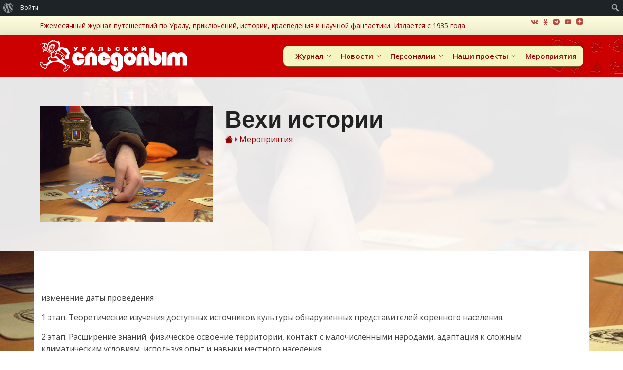

--- FILE ---
content_type: text/html; charset=UTF-8
request_url: https://uralstalker.com/meropriyatiya/patriotquest-22/
body_size: 248121
content:
<!DOCTYPE html>
<html dir="ltr" lang="ru-RU" prefix="og: https://ogp.me/ns#">

<head>
    <meta charset="UTF-8">
    <meta content="width=device-width, initial-scale=1.0" name="viewport">
    <meta content="Ежемесячный журнал истории (краеведения), путешествий, приключений и научной фантастики." name="description">

    <meta property="og:image" content="https://uralstalker.com/wp-content/uploads/2021/12/voprosy-ot-rgo.jpg"/><title>патриотический квест ВЕХИ ИСТОРИИ | Уральский следопыт</title>

		<!-- All in One SEO 4.9.3 - aioseo.com -->
	<meta name="description" content="После череды тектонических и климатических катаклизмов, прошедших на Земле, группа исследователей РГО отправилась изучать территорию бассейна реки Исеть." />
	<meta name="robots" content="max-image-preview:large" />
	<link rel="canonical" href="https://uralstalker.com/meropriyatiya/patriotquest-22/" />
	<meta name="generator" content="All in One SEO (AIOSEO) 4.9.3" />
		<meta property="og:locale" content="ru_RU" />
		<meta property="og:site_name" content="Уральский следопыт – Ежемесячный журнал истории (краеведения), путешествий, приключений и научной фантастики." />
		<meta property="og:type" content="article" />
		<meta property="og:title" content="патриотический квест ВЕХИ ИСТОРИИ | Уральский следопыт" />
		<meta property="og:description" content="После череды тектонических и климатических катаклизмов, прошедших на Земле, группа исследователей РГО отправилась изучать территорию бассейна реки Исеть." />
		<meta property="og:url" content="https://uralstalker.com/meropriyatiya/patriotquest-22/" />
		<meta property="article:published_time" content="2022-01-01T05:00:58+05:00" />
		<meta property="article:modified_time" content="2022-04-13T06:37:04+05:00" />
		<meta property="article:publisher" content="https://www.facebook.com/UralskijSledopyt" />
		<meta name="twitter:card" content="summary" />
		<meta name="twitter:site" content="@uralstalker0" />
		<meta name="twitter:title" content="патриотический квест ВЕХИ ИСТОРИИ | Уральский следопыт" />
		<meta name="twitter:description" content="После череды тектонических и климатических катаклизмов, прошедших на Земле, группа исследователей РГО отправилась изучать территорию бассейна реки Исеть." />
		<meta name="twitter:creator" content="@uralstalker0" />
		<script type="application/ld+json" class="aioseo-schema">
			{"@context":"https:\/\/schema.org","@graph":[{"@type":"BreadcrumbList","@id":"https:\/\/uralstalker.com\/meropriyatiya\/patriotquest-22\/#breadcrumblist","itemListElement":[{"@type":"ListItem","@id":"https:\/\/uralstalker.com#listItem","position":1,"name":"\u0413\u043b\u0430\u0432\u043d\u0430\u044f","item":"https:\/\/uralstalker.com","nextItem":{"@type":"ListItem","@id":"https:\/\/uralstalker.com\/meropriyatiya\/#listItem","name":"\u041c\u0435\u0440\u043e\u043f\u0440\u0438\u044f\u0442\u0438\u044f"}},{"@type":"ListItem","@id":"https:\/\/uralstalker.com\/meropriyatiya\/#listItem","position":2,"name":"\u041c\u0435\u0440\u043e\u043f\u0440\u0438\u044f\u0442\u0438\u044f","item":"https:\/\/uralstalker.com\/meropriyatiya\/","nextItem":{"@type":"ListItem","@id":"https:\/\/uralstalker.com\/meropriyatiya\/patriotquest-22\/#listItem","name":"\u0412\u0435\u0445\u0438 \u0438\u0441\u0442\u043e\u0440\u0438\u0438"},"previousItem":{"@type":"ListItem","@id":"https:\/\/uralstalker.com#listItem","name":"\u0413\u043b\u0430\u0432\u043d\u0430\u044f"}},{"@type":"ListItem","@id":"https:\/\/uralstalker.com\/meropriyatiya\/patriotquest-22\/#listItem","position":3,"name":"\u0412\u0435\u0445\u0438 \u0438\u0441\u0442\u043e\u0440\u0438\u0438","previousItem":{"@type":"ListItem","@id":"https:\/\/uralstalker.com\/meropriyatiya\/#listItem","name":"\u041c\u0435\u0440\u043e\u043f\u0440\u0438\u044f\u0442\u0438\u044f"}}]},{"@type":"Organization","@id":"https:\/\/uralstalker.com\/#organization","name":"\u0423\u0440\u0430\u043b\u044c\u0441\u043a\u0438\u0439 \u0441\u043b\u0435\u0434\u043e\u043f\u044b\u0442","description":"\u0415\u0436\u0435\u043c\u0435\u0441\u044f\u0447\u043d\u044b\u0439 \u0436\u0443\u0440\u043d\u0430\u043b \u0438\u0441\u0442\u043e\u0440\u0438\u0438 (\u043a\u0440\u0430\u0435\u0432\u0435\u0434\u0435\u043d\u0438\u044f), \u043f\u0443\u0442\u0435\u0448\u0435\u0441\u0442\u0432\u0438\u0439, \u043f\u0440\u0438\u043a\u043b\u044e\u0447\u0435\u043d\u0438\u0439 \u0438 \u043d\u0430\u0443\u0447\u043d\u043e\u0439 \u0444\u0430\u043d\u0442\u0430\u0441\u0442\u0438\u043a\u0438.","url":"https:\/\/uralstalker.com\/","telephone":"+73432692234","logo":{"@type":"ImageObject","url":"https:\/\/uralstalker.com\/wp-content\/uploads\/2022\/02\/us_logotip.png","@id":"https:\/\/uralstalker.com\/meropriyatiya\/patriotquest-22\/#organizationLogo","width":324,"height":82},"image":{"@id":"https:\/\/uralstalker.com\/meropriyatiya\/patriotquest-22\/#organizationLogo"},"sameAs":["https:\/\/www.facebook.com\/UralskijSledopyt","https:\/\/twitter.com\/uralstalker0","https:\/\/www.instagram.com\/ural_stalker","https:\/\/www.youtube.com\/channel\/UCflzrk3cgrhzY3X81nrix0Q"]},{"@type":"WebPage","@id":"https:\/\/uralstalker.com\/meropriyatiya\/patriotquest-22\/#webpage","url":"https:\/\/uralstalker.com\/meropriyatiya\/patriotquest-22\/","name":"\u043f\u0430\u0442\u0440\u0438\u043e\u0442\u0438\u0447\u0435\u0441\u043a\u0438\u0439 \u043a\u0432\u0435\u0441\u0442 \u0412\u0415\u0425\u0418 \u0418\u0421\u0422\u041e\u0420\u0418\u0418 | \u0423\u0440\u0430\u043b\u044c\u0441\u043a\u0438\u0439 \u0441\u043b\u0435\u0434\u043e\u043f\u044b\u0442","description":"\u041f\u043e\u0441\u043b\u0435 \u0447\u0435\u0440\u0435\u0434\u044b \u0442\u0435\u043a\u0442\u043e\u043d\u0438\u0447\u0435\u0441\u043a\u0438\u0445 \u0438 \u043a\u043b\u0438\u043c\u0430\u0442\u0438\u0447\u0435\u0441\u043a\u0438\u0445 \u043a\u0430\u0442\u0430\u043a\u043b\u0438\u0437\u043c\u043e\u0432, \u043f\u0440\u043e\u0448\u0435\u0434\u0448\u0438\u0445 \u043d\u0430 \u0417\u0435\u043c\u043b\u0435, \u0433\u0440\u0443\u043f\u043f\u0430 \u0438\u0441\u0441\u043b\u0435\u0434\u043e\u0432\u0430\u0442\u0435\u043b\u0435\u0439 \u0420\u0413\u041e \u043e\u0442\u043f\u0440\u0430\u0432\u0438\u043b\u0430\u0441\u044c \u0438\u0437\u0443\u0447\u0430\u0442\u044c \u0442\u0435\u0440\u0440\u0438\u0442\u043e\u0440\u0438\u044e \u0431\u0430\u0441\u0441\u0435\u0439\u043d\u0430 \u0440\u0435\u043a\u0438 \u0418\u0441\u0435\u0442\u044c.","inLanguage":"ru-RU","isPartOf":{"@id":"https:\/\/uralstalker.com\/#website"},"breadcrumb":{"@id":"https:\/\/uralstalker.com\/meropriyatiya\/patriotquest-22\/#breadcrumblist"},"image":{"@type":"ImageObject","url":"https:\/\/uralstalker.com\/wp-content\/uploads\/2021\/12\/voprosy-ot-rgo.jpg","@id":"https:\/\/uralstalker.com\/meropriyatiya\/patriotquest-22\/#mainImage","width":1199,"height":800,"caption":"_\u0432\u043e\u043f\u0440\u043e\u0441\u044b \u043e\u0442 \u0420\u0413\u041e"},"primaryImageOfPage":{"@id":"https:\/\/uralstalker.com\/meropriyatiya\/patriotquest-22\/#mainImage"},"datePublished":"2022-01-01T10:00:58+05:00","dateModified":"2022-04-13T11:37:04+05:00"},{"@type":"WebSite","@id":"https:\/\/uralstalker.com\/#website","url":"https:\/\/uralstalker.com\/","name":"\u0423\u0440\u0430\u043b\u044c\u0441\u043a\u0438\u0439 \u0441\u043b\u0435\u0434\u043e\u043f\u044b\u0442","description":"\u0415\u0436\u0435\u043c\u0435\u0441\u044f\u0447\u043d\u044b\u0439 \u0436\u0443\u0440\u043d\u0430\u043b \u0438\u0441\u0442\u043e\u0440\u0438\u0438 (\u043a\u0440\u0430\u0435\u0432\u0435\u0434\u0435\u043d\u0438\u044f), \u043f\u0443\u0442\u0435\u0448\u0435\u0441\u0442\u0432\u0438\u0439, \u043f\u0440\u0438\u043a\u043b\u044e\u0447\u0435\u043d\u0438\u0439 \u0438 \u043d\u0430\u0443\u0447\u043d\u043e\u0439 \u0444\u0430\u043d\u0442\u0430\u0441\u0442\u0438\u043a\u0438.","inLanguage":"ru-RU","publisher":{"@id":"https:\/\/uralstalker.com\/#organization"}}]}
		</script>
		<!-- All in One SEO -->

<link rel='dns-prefetch' href='//api-maps.yandex.ru' />
<link rel='dns-prefetch' href='//fonts.googleapis.com' />
<link rel="alternate" type="application/rss+xml" title="Уральский следопыт &raquo; Лента" href="https://uralstalker.com/feed/" />
<link rel="alternate" title="oEmbed (JSON)" type="application/json+oembed" href="https://uralstalker.com/wp-json/oembed/1.0/embed?url=https%3A%2F%2Furalstalker.com%2Fmeropriyatiya%2Fpatriotquest-22%2F" />
<link rel="alternate" title="oEmbed (XML)" type="text/xml+oembed" href="https://uralstalker.com/wp-json/oembed/1.0/embed?url=https%3A%2F%2Furalstalker.com%2Fmeropriyatiya%2Fpatriotquest-22%2F&#038;format=xml" />
<style id='wp-img-auto-sizes-contain-inline-css'>
img:is([sizes=auto i],[sizes^="auto," i]){contain-intrinsic-size:3000px 1500px}
/*# sourceURL=wp-img-auto-sizes-contain-inline-css */
</style>
<link rel='stylesheet' id='dashicons-css' href='https://uralstalker.com/wp-includes/css/dashicons.css?ver=6.9' media='all' />
<link rel='stylesheet' id='admin-bar-css' href='https://uralstalker.com/wp-includes/css/admin-bar.css?ver=6.9' media='all' />
<style id='admin-bar-inline-css'>

		@media screen { html { margin-top: 32px !important; } }
		@media screen and ( max-width: 782px ) { html { margin-top: 46px !important; } }
	
@media print { #wpadminbar { display:none; } }
/*# sourceURL=admin-bar-inline-css */
</style>
<style id='wp-emoji-styles-inline-css'>

	img.wp-smiley, img.emoji {
		display: inline !important;
		border: none !important;
		box-shadow: none !important;
		height: 1em !important;
		width: 1em !important;
		margin: 0 0.07em !important;
		vertical-align: -0.1em !important;
		background: none !important;
		padding: 0 !important;
	}
/*# sourceURL=wp-emoji-styles-inline-css */
</style>
<style id='wp-block-library-inline-css'>
:root{
  --wp-block-synced-color:#7a00df;
  --wp-block-synced-color--rgb:122, 0, 223;
  --wp-bound-block-color:var(--wp-block-synced-color);
  --wp-editor-canvas-background:#ddd;
  --wp-admin-theme-color:#007cba;
  --wp-admin-theme-color--rgb:0, 124, 186;
  --wp-admin-theme-color-darker-10:#006ba1;
  --wp-admin-theme-color-darker-10--rgb:0, 107, 160.5;
  --wp-admin-theme-color-darker-20:#005a87;
  --wp-admin-theme-color-darker-20--rgb:0, 90, 135;
  --wp-admin-border-width-focus:2px;
}
@media (min-resolution:192dpi){
  :root{
    --wp-admin-border-width-focus:1.5px;
  }
}
.wp-element-button{
  cursor:pointer;
}

:root .has-very-light-gray-background-color{
  background-color:#eee;
}
:root .has-very-dark-gray-background-color{
  background-color:#313131;
}
:root .has-very-light-gray-color{
  color:#eee;
}
:root .has-very-dark-gray-color{
  color:#313131;
}
:root .has-vivid-green-cyan-to-vivid-cyan-blue-gradient-background{
  background:linear-gradient(135deg, #00d084, #0693e3);
}
:root .has-purple-crush-gradient-background{
  background:linear-gradient(135deg, #34e2e4, #4721fb 50%, #ab1dfe);
}
:root .has-hazy-dawn-gradient-background{
  background:linear-gradient(135deg, #faaca8, #dad0ec);
}
:root .has-subdued-olive-gradient-background{
  background:linear-gradient(135deg, #fafae1, #67a671);
}
:root .has-atomic-cream-gradient-background{
  background:linear-gradient(135deg, #fdd79a, #004a59);
}
:root .has-nightshade-gradient-background{
  background:linear-gradient(135deg, #330968, #31cdcf);
}
:root .has-midnight-gradient-background{
  background:linear-gradient(135deg, #020381, #2874fc);
}
:root{
  --wp--preset--font-size--normal:16px;
  --wp--preset--font-size--huge:42px;
}

.has-regular-font-size{
  font-size:1em;
}

.has-larger-font-size{
  font-size:2.625em;
}

.has-normal-font-size{
  font-size:var(--wp--preset--font-size--normal);
}

.has-huge-font-size{
  font-size:var(--wp--preset--font-size--huge);
}

.has-text-align-center{
  text-align:center;
}

.has-text-align-left{
  text-align:left;
}

.has-text-align-right{
  text-align:right;
}

.has-fit-text{
  white-space:nowrap !important;
}

#end-resizable-editor-section{
  display:none;
}

.aligncenter{
  clear:both;
}

.items-justified-left{
  justify-content:flex-start;
}

.items-justified-center{
  justify-content:center;
}

.items-justified-right{
  justify-content:flex-end;
}

.items-justified-space-between{
  justify-content:space-between;
}

.screen-reader-text{
  border:0;
  clip-path:inset(50%);
  height:1px;
  margin:-1px;
  overflow:hidden;
  padding:0;
  position:absolute;
  width:1px;
  word-wrap:normal !important;
}

.screen-reader-text:focus{
  background-color:#ddd;
  clip-path:none;
  color:#444;
  display:block;
  font-size:1em;
  height:auto;
  left:5px;
  line-height:normal;
  padding:15px 23px 14px;
  text-decoration:none;
  top:5px;
  width:auto;
  z-index:100000;
}
html :where(.has-border-color){
  border-style:solid;
}

html :where([style*=border-top-color]){
  border-top-style:solid;
}

html :where([style*=border-right-color]){
  border-right-style:solid;
}

html :where([style*=border-bottom-color]){
  border-bottom-style:solid;
}

html :where([style*=border-left-color]){
  border-left-style:solid;
}

html :where([style*=border-width]){
  border-style:solid;
}

html :where([style*=border-top-width]){
  border-top-style:solid;
}

html :where([style*=border-right-width]){
  border-right-style:solid;
}

html :where([style*=border-bottom-width]){
  border-bottom-style:solid;
}

html :where([style*=border-left-width]){
  border-left-style:solid;
}
html :where(img[class*=wp-image-]){
  height:auto;
  max-width:100%;
}
:where(figure){
  margin:0 0 1em;
}

html :where(.is-position-sticky){
  --wp-admin--admin-bar--position-offset:var(--wp-admin--admin-bar--height, 0px);
}

@media screen and (max-width:600px){
  html :where(.is-position-sticky){
    --wp-admin--admin-bar--position-offset:0px;
  }
}

/*# sourceURL=wp-block-library-inline-css */
</style><style id='global-styles-inline-css'>
:root{--wp--preset--aspect-ratio--square: 1;--wp--preset--aspect-ratio--4-3: 4/3;--wp--preset--aspect-ratio--3-4: 3/4;--wp--preset--aspect-ratio--3-2: 3/2;--wp--preset--aspect-ratio--2-3: 2/3;--wp--preset--aspect-ratio--16-9: 16/9;--wp--preset--aspect-ratio--9-16: 9/16;--wp--preset--color--black: #000000;--wp--preset--color--cyan-bluish-gray: #abb8c3;--wp--preset--color--white: #ffffff;--wp--preset--color--pale-pink: #f78da7;--wp--preset--color--vivid-red: #cf2e2e;--wp--preset--color--luminous-vivid-orange: #ff6900;--wp--preset--color--luminous-vivid-amber: #fcb900;--wp--preset--color--light-green-cyan: #7bdcb5;--wp--preset--color--vivid-green-cyan: #00d084;--wp--preset--color--pale-cyan-blue: #8ed1fc;--wp--preset--color--vivid-cyan-blue: #0693e3;--wp--preset--color--vivid-purple: #9b51e0;--wp--preset--gradient--vivid-cyan-blue-to-vivid-purple: linear-gradient(135deg,rgb(6,147,227) 0%,rgb(155,81,224) 100%);--wp--preset--gradient--light-green-cyan-to-vivid-green-cyan: linear-gradient(135deg,rgb(122,220,180) 0%,rgb(0,208,130) 100%);--wp--preset--gradient--luminous-vivid-amber-to-luminous-vivid-orange: linear-gradient(135deg,rgb(252,185,0) 0%,rgb(255,105,0) 100%);--wp--preset--gradient--luminous-vivid-orange-to-vivid-red: linear-gradient(135deg,rgb(255,105,0) 0%,rgb(207,46,46) 100%);--wp--preset--gradient--very-light-gray-to-cyan-bluish-gray: linear-gradient(135deg,rgb(238,238,238) 0%,rgb(169,184,195) 100%);--wp--preset--gradient--cool-to-warm-spectrum: linear-gradient(135deg,rgb(74,234,220) 0%,rgb(151,120,209) 20%,rgb(207,42,186) 40%,rgb(238,44,130) 60%,rgb(251,105,98) 80%,rgb(254,248,76) 100%);--wp--preset--gradient--blush-light-purple: linear-gradient(135deg,rgb(255,206,236) 0%,rgb(152,150,240) 100%);--wp--preset--gradient--blush-bordeaux: linear-gradient(135deg,rgb(254,205,165) 0%,rgb(254,45,45) 50%,rgb(107,0,62) 100%);--wp--preset--gradient--luminous-dusk: linear-gradient(135deg,rgb(255,203,112) 0%,rgb(199,81,192) 50%,rgb(65,88,208) 100%);--wp--preset--gradient--pale-ocean: linear-gradient(135deg,rgb(255,245,203) 0%,rgb(182,227,212) 50%,rgb(51,167,181) 100%);--wp--preset--gradient--electric-grass: linear-gradient(135deg,rgb(202,248,128) 0%,rgb(113,206,126) 100%);--wp--preset--gradient--midnight: linear-gradient(135deg,rgb(2,3,129) 0%,rgb(40,116,252) 100%);--wp--preset--font-size--small: 13px;--wp--preset--font-size--medium: 20px;--wp--preset--font-size--large: 36px;--wp--preset--font-size--x-large: 42px;--wp--preset--spacing--20: 0.44rem;--wp--preset--spacing--30: 0.67rem;--wp--preset--spacing--40: 1rem;--wp--preset--spacing--50: 1.5rem;--wp--preset--spacing--60: 2.25rem;--wp--preset--spacing--70: 3.38rem;--wp--preset--spacing--80: 5.06rem;--wp--preset--shadow--natural: 6px 6px 9px rgba(0, 0, 0, 0.2);--wp--preset--shadow--deep: 12px 12px 50px rgba(0, 0, 0, 0.4);--wp--preset--shadow--sharp: 6px 6px 0px rgba(0, 0, 0, 0.2);--wp--preset--shadow--outlined: 6px 6px 0px -3px rgb(255, 255, 255), 6px 6px rgb(0, 0, 0);--wp--preset--shadow--crisp: 6px 6px 0px rgb(0, 0, 0);}:where(.is-layout-flex){gap: 0.5em;}:where(.is-layout-grid){gap: 0.5em;}body .is-layout-flex{display: flex;}.is-layout-flex{flex-wrap: wrap;align-items: center;}.is-layout-flex > :is(*, div){margin: 0;}body .is-layout-grid{display: grid;}.is-layout-grid > :is(*, div){margin: 0;}:where(.wp-block-columns.is-layout-flex){gap: 2em;}:where(.wp-block-columns.is-layout-grid){gap: 2em;}:where(.wp-block-post-template.is-layout-flex){gap: 1.25em;}:where(.wp-block-post-template.is-layout-grid){gap: 1.25em;}.has-black-color{color: var(--wp--preset--color--black) !important;}.has-cyan-bluish-gray-color{color: var(--wp--preset--color--cyan-bluish-gray) !important;}.has-white-color{color: var(--wp--preset--color--white) !important;}.has-pale-pink-color{color: var(--wp--preset--color--pale-pink) !important;}.has-vivid-red-color{color: var(--wp--preset--color--vivid-red) !important;}.has-luminous-vivid-orange-color{color: var(--wp--preset--color--luminous-vivid-orange) !important;}.has-luminous-vivid-amber-color{color: var(--wp--preset--color--luminous-vivid-amber) !important;}.has-light-green-cyan-color{color: var(--wp--preset--color--light-green-cyan) !important;}.has-vivid-green-cyan-color{color: var(--wp--preset--color--vivid-green-cyan) !important;}.has-pale-cyan-blue-color{color: var(--wp--preset--color--pale-cyan-blue) !important;}.has-vivid-cyan-blue-color{color: var(--wp--preset--color--vivid-cyan-blue) !important;}.has-vivid-purple-color{color: var(--wp--preset--color--vivid-purple) !important;}.has-black-background-color{background-color: var(--wp--preset--color--black) !important;}.has-cyan-bluish-gray-background-color{background-color: var(--wp--preset--color--cyan-bluish-gray) !important;}.has-white-background-color{background-color: var(--wp--preset--color--white) !important;}.has-pale-pink-background-color{background-color: var(--wp--preset--color--pale-pink) !important;}.has-vivid-red-background-color{background-color: var(--wp--preset--color--vivid-red) !important;}.has-luminous-vivid-orange-background-color{background-color: var(--wp--preset--color--luminous-vivid-orange) !important;}.has-luminous-vivid-amber-background-color{background-color: var(--wp--preset--color--luminous-vivid-amber) !important;}.has-light-green-cyan-background-color{background-color: var(--wp--preset--color--light-green-cyan) !important;}.has-vivid-green-cyan-background-color{background-color: var(--wp--preset--color--vivid-green-cyan) !important;}.has-pale-cyan-blue-background-color{background-color: var(--wp--preset--color--pale-cyan-blue) !important;}.has-vivid-cyan-blue-background-color{background-color: var(--wp--preset--color--vivid-cyan-blue) !important;}.has-vivid-purple-background-color{background-color: var(--wp--preset--color--vivid-purple) !important;}.has-black-border-color{border-color: var(--wp--preset--color--black) !important;}.has-cyan-bluish-gray-border-color{border-color: var(--wp--preset--color--cyan-bluish-gray) !important;}.has-white-border-color{border-color: var(--wp--preset--color--white) !important;}.has-pale-pink-border-color{border-color: var(--wp--preset--color--pale-pink) !important;}.has-vivid-red-border-color{border-color: var(--wp--preset--color--vivid-red) !important;}.has-luminous-vivid-orange-border-color{border-color: var(--wp--preset--color--luminous-vivid-orange) !important;}.has-luminous-vivid-amber-border-color{border-color: var(--wp--preset--color--luminous-vivid-amber) !important;}.has-light-green-cyan-border-color{border-color: var(--wp--preset--color--light-green-cyan) !important;}.has-vivid-green-cyan-border-color{border-color: var(--wp--preset--color--vivid-green-cyan) !important;}.has-pale-cyan-blue-border-color{border-color: var(--wp--preset--color--pale-cyan-blue) !important;}.has-vivid-cyan-blue-border-color{border-color: var(--wp--preset--color--vivid-cyan-blue) !important;}.has-vivid-purple-border-color{border-color: var(--wp--preset--color--vivid-purple) !important;}.has-vivid-cyan-blue-to-vivid-purple-gradient-background{background: var(--wp--preset--gradient--vivid-cyan-blue-to-vivid-purple) !important;}.has-light-green-cyan-to-vivid-green-cyan-gradient-background{background: var(--wp--preset--gradient--light-green-cyan-to-vivid-green-cyan) !important;}.has-luminous-vivid-amber-to-luminous-vivid-orange-gradient-background{background: var(--wp--preset--gradient--luminous-vivid-amber-to-luminous-vivid-orange) !important;}.has-luminous-vivid-orange-to-vivid-red-gradient-background{background: var(--wp--preset--gradient--luminous-vivid-orange-to-vivid-red) !important;}.has-very-light-gray-to-cyan-bluish-gray-gradient-background{background: var(--wp--preset--gradient--very-light-gray-to-cyan-bluish-gray) !important;}.has-cool-to-warm-spectrum-gradient-background{background: var(--wp--preset--gradient--cool-to-warm-spectrum) !important;}.has-blush-light-purple-gradient-background{background: var(--wp--preset--gradient--blush-light-purple) !important;}.has-blush-bordeaux-gradient-background{background: var(--wp--preset--gradient--blush-bordeaux) !important;}.has-luminous-dusk-gradient-background{background: var(--wp--preset--gradient--luminous-dusk) !important;}.has-pale-ocean-gradient-background{background: var(--wp--preset--gradient--pale-ocean) !important;}.has-electric-grass-gradient-background{background: var(--wp--preset--gradient--electric-grass) !important;}.has-midnight-gradient-background{background: var(--wp--preset--gradient--midnight) !important;}.has-small-font-size{font-size: var(--wp--preset--font-size--small) !important;}.has-medium-font-size{font-size: var(--wp--preset--font-size--medium) !important;}.has-large-font-size{font-size: var(--wp--preset--font-size--large) !important;}.has-x-large-font-size{font-size: var(--wp--preset--font-size--x-large) !important;}
/*# sourceURL=global-styles-inline-css */
</style>
<style id='core-block-supports-inline-css'>
/**
 * Core styles: block-supports
 */

/*# sourceURL=core-block-supports-inline-css */
</style>

<style id='classic-theme-styles-inline-css'>
/**
 * These rules are needed for backwards compatibility.
 * They should match the button element rules in the base theme.json file.
 */
.wp-block-button__link {
	color: #ffffff;
	background-color: #32373c;
	border-radius: 9999px; /* 100% causes an oval, but any explicit but really high value retains the pill shape. */

	/* This needs a low specificity so it won't override the rules from the button element if defined in theme.json. */
	box-shadow: none;
	text-decoration: none;

	/* The extra 2px are added to size solids the same as the outline versions.*/
	padding: calc(0.667em + 2px) calc(1.333em + 2px);

	font-size: 1.125em;
}

.wp-block-file__button {
	background: #32373c;
	color: #ffffff;
	text-decoration: none;
}

/*# sourceURL=/wp-includes/css/classic-themes.css */
</style>
<link rel='stylesheet' id='bp-admin-bar-css' href='https://uralstalker.com/wp-content/plugins/buddypress/bp-core/css/admin-bar.css?ver=14.3.3' media='all' />
<link rel='stylesheet' id='contact-form-7-css' href='https://uralstalker.com/wp-content/plugins/contact-form-7/includes/css/styles.css?ver=6.0.6' media='all' />
<link rel='stylesheet' id='osm-map-css-css' href='https://uralstalker.com/wp-content/plugins/osm/css/osm_map.css?ver=6.9' media='all' />
<link rel='stylesheet' id='osm-ol3-css-css' href='https://uralstalker.com/wp-content/plugins/osm/js/OL/10.4.0/ol.css?ver=6.9' media='all' />
<link rel='stylesheet' id='osm-ol3-ext-css-css' href='https://uralstalker.com/wp-content/plugins/osm/css/osm_map_v3.css?ver=6.9' media='all' />
<link rel='stylesheet' id='page-list-style-css' href='https://uralstalker.com/wp-content/plugins/page-list/css/page-list.css?ver=5.9' media='all' />
<link rel='stylesheet' id='sledopit-fonts-css' href='https://fonts.googleapis.com/css?family=Open+Sans%3A300%2C300i%2C400%2C400i%2C600%2C600i%2C700%2C700i%7CRoboto%3A300%2C300i%2C400%2C400i%2C500%2C500i%2C600%2C600i%2C700%2C700i%7CPoppins%3A300%2C300i%2C400%2C400i%2C500%2C500i%2C600%2C600i%2C700%2C700i%7CMontserrat%3A100%2C200%2C300%2C400%2C500%2C600%2C700%2C800%2C900&#038;ver=1.0.0' media='all' />
<link rel='stylesheet' id='sledopit-aos-css' href='https://uralstalker.com/wp-content/themes/sledopit/assets/vendor/aos/aos.css?ver=1.0.0' media='all' />
<link rel='stylesheet' id='sledopit-bootstrap-css' href='https://uralstalker.com/wp-content/themes/sledopit/assets/vendor/bootstrap/css/bootstrap.min.css?ver=1.0.0' media='all' />
<link rel='stylesheet' id='sledopit-bootstrap-icons-css' href='https://uralstalker.com/wp-content/themes/sledopit/assets/vendor/bootstrap-icons/bootstrap-icons.css?ver=1.0.0' media='all' />
<link rel='stylesheet' id='sledopit-boxicons-css' href='https://uralstalker.com/wp-content/themes/sledopit/assets/vendor/boxicons/css/boxicons.min.css?ver=1.0.0' media='all' />
<link rel='stylesheet' id='sledopit-glightbox-css' href='https://uralstalker.com/wp-content/themes/sledopit/assets/vendor/glightbox/css/glightbox.min.css?ver=1.0.0' media='all' />
<link rel='stylesheet' id='sledopit-swiper-css' href='https://uralstalker.com/wp-content/themes/sledopit/assets/vendor/swiper/swiper-bundle.min.css?ver=1.0.0' media='all' />
<link rel='stylesheet' id='sledopit-awesome-css' href='https://uralstalker.com/wp-content/themes/sledopit/assets/css/font-awesome.min.css?ver=1.0.0' media='all' />
<link rel='stylesheet' id='sledopit-style-css' href='https://uralstalker.com/wp-content/themes/sledopit/style.css?ver=1.0.0' media='all' />
<link rel='stylesheet' id='shmapper-by-teplitsa-css' href='https://uralstalker.com/wp-content/plugins/shmapper-by-teplitsa/assets/css/ShmapperTracks.css?ver=1.5.1' media='all' />
<link rel='stylesheet' id='rangeSlider-css' href='https://uralstalker.com/wp-content/plugins/shmapper-by-teplitsa/assets/css/ion.rangeSlider.min.css?ver=6.9' media='all' />
<link rel='stylesheet' id='ShMapper-css' href='https://uralstalker.com/wp-content/plugins/shmapper-by-teplitsa/assets/css/ShMapper.css?ver=1.5.1' media='all' />
<link rel='stylesheet' id='layerSwitcher-css' href='https://uralstalker.com/wp-content/plugins/shmapper-by-teplitsa/assets/css/layerSwitcher.css?ver=6.9' media='all' />
<link rel='stylesheet' id='ShMapperDrive-css' href='https://uralstalker.com/wp-content/plugins/shmapper-by-teplitsa/assets/css/ShMapperDrive.css?ver=6.9' media='all' />
<script src="https://uralstalker.com/wp-content/themes/sledopit/assets/js/jquery.min.js" id="jquery-core-js"></script>
<script src="https://uralstalker.com/wp-content/plugins/osm/js/OL/2.13.1/OpenLayers.js?ver=6.9" id="osm-ol-library-js"></script>
<script src="https://uralstalker.com/wp-content/plugins/osm/js/OSM/openlayers/OpenStreetMap.js?ver=6.9" id="osm-osm-library-js"></script>
<script src="https://uralstalker.com/wp-content/plugins/osm/js/OSeaM/harbours.js?ver=6.9" id="osm-harbours-library-js"></script>
<script src="https://uralstalker.com/wp-content/plugins/osm/js/OSeaM/map_utils.js?ver=6.9" id="osm-map-utils-library-js"></script>
<script src="https://uralstalker.com/wp-content/plugins/osm/js/OSeaM/utilities.js?ver=6.9" id="osm-utilities-library-js"></script>
<script src="https://uralstalker.com/wp-content/plugins/osm/js/osm-plugin-lib.js?ver=6.9" id="OsmScript-js"></script>
<script src="https://uralstalker.com/wp-content/plugins/osm/js/polyfill/v2/polyfill.min.js?features=requestAnimationFrame%2CElement.prototype.classList%2CURL&amp;ver=6.9" id="osm-polyfill-js"></script>
<script src="https://uralstalker.com/wp-content/plugins/osm/js/OL/10.4.0/ol.js?ver=6.9" id="osm-ol3-library-js"></script>
<script src="https://uralstalker.com/wp-content/plugins/osm/js/osm-v3-plugin-lib.js?ver=6.9" id="osm-ol3-ext-library-js"></script>
<script src="https://uralstalker.com/wp-content/plugins/osm/js/osm-metabox-events.js?ver=6.9" id="osm-ol3-metabox-events-js"></script>
<script src="https://uralstalker.com/wp-content/plugins/osm/js/osm-startup-lib.js?ver=6.9" id="osm-map-startup-js"></script>
<script src="https://uralstalker.com/wp-content/themes/sledopit/js/pdf.min.js?ver=6.9" id="selja_pdf-js"></script>
<script src="https://uralstalker.com/wp-content/themes/sledopit/js/dragscroll.js?ver=6.9" id="selja_pdf_scroll-js"></script>
<script src="https://uralstalker.com/wp-content/plugins/umagazine20150215111609/js/wm_common.js?ver=1.1" id="wm_common-js"></script>
<script src="https://uralstalker.com/wp-includes/js/jquery/ui/core.js?ver=1.13.3" id="jquery-ui-core-js"></script>
<script src="https://uralstalker.com/wp-includes/js/jquery/ui/mouse.js?ver=1.13.3" id="jquery-ui-mouse-js"></script>
<script src="https://uralstalker.com/wp-includes/js/jquery/ui/draggable.js?ver=1.13.3" id="jquery-ui-draggable-js"></script>
<script src="https://uralstalker.com/wp-includes/js/jquery/jquery.ui.touch-punch.js?ver=0.2.2" id="jquery-touch-punch-js"></script>
<script id="shmapper-by-teplitsa-js-extra">
var shmapper_track = {"url":"https://uralstalker.com/wp-content/plugins/shmapper-by-teplitsa/","downloadGpx":"\u0421\u043a\u0430\u0447\u0430\u0442\u044c GPX"};
//# sourceURL=shmapper-by-teplitsa-js-extra
</script>
<script src="https://uralstalker.com/wp-content/plugins/shmapper-by-teplitsa/assets/js/ShmapperTracks.js?ver=1.5.1" id="shmapper-by-teplitsa-js"></script>
<script src="https://uralstalker.com/wp-content/plugins/shmapper-by-teplitsa/assets/js/ion.rangeSlider.min.js?ver=6.9" id="rangeSlider-js"></script>
<script id="ShMapper-js-extra">
var map_type = ["1"];
var myajax = {"url":"https://uralstalker.com/wp-admin/admin-ajax.php","nonce":"8036f5c9d1"};
var myajax2 = {"url":"https://uralstalker.com/wp-admin/admin-ajax.php"};
var shm_set_req = {"url":"https://uralstalker.com/wp-admin/admin-ajax.php"};
var shmapper = {"url":"https://uralstalker.com/wp-content/plugins/shmapper-by-teplitsa/","shm_point_type":[{"id":10292,"title":"\u0413\u0415\u041e \u043d\u0430\u0441\u0435\u043b\u0435\u043d\u043d\u044b\u0439 \u043f\u0443\u043d\u043a\u0442","content":"\u0433\u043e\u0440\u043e\u0434\u0430, \u043f\u043e\u0441\u0435\u043b\u043a\u0438, \u0441\u0435\u043b\u0430, \u0434\u0435\u0440\u0435\u0432\u043d\u0438 - \u0432\u0441\u0435 \u043d\u0430\u0441\u0435\u043b\u0435\u043d\u043d\u044b\u0435 \u043f\u0443\u043d\u043a\u0442\u044b","icon":["https://uralstalker.com/wp-content/uploads/2024/04/1.1.-hata-sedovyh-v-hutore-krivaya-kosa.-maket-150x112.jpg",150,112,true]}]};
var shm_maps = [];
var voc = {"Attantion":"\u0412\u043d\u0438\u043c\u0430\u043d\u0438\u0435","Send":"\u041f\u043e\u0441\u043b\u0430\u0442\u044c","Close":"\u0417\u0430\u043a\u0440\u044b\u0442\u044c","Error: no map":"\u041e\u0448\u0438\u0431\u043a\u0430: \u0444\u043e\u0440\u043c\u0430 \u043d\u0435 \u0441\u0432\u044f\u0437\u0430\u043d\u0430 \u0441 \u043a\u0430\u0440\u0442\u043e\u0439. \u0427\u0442\u043e\u0431\u044b \u0441\u0432\u044f\u0437\u0430\u0442\u044c \u043a\u0430\u0440\u0442\u0443 \u0438 \u0444\u043e\u0440\u043c\u0443, \u043d\u0430 \u043e\u0434\u043d\u043e\u0439 \u0441\u0442\u0440\u0430\u043d\u0438\u0446\u0435 \u0434\u043e\u043b\u0436\u043d\u043e \u0431\u044b\u0442\u044c 2 \u0448\u043e\u0440\u0442\u043a\u043e\u0434\u0430 (\u043a\u0430\u0440\u0442\u0430 - [shmMap id='6' map='true' uniq='\u043d\u0430\u043f\u0440\u0438\u043c\u0435\u0440, 777'] \u0438 \u0444\u043e\u0440\u043c\u0430 - [shmMap id='94' form='true' uniq='\u043d\u0430\u043f\u0440\u0438\u043c\u0435\u0440, 777']), \u0443 \u043a\u043e\u0442\u043e\u0440\u044b\u0445 \u043f\u0430\u0440\u0430\u043c\u0435\u0442\u0440 uniq \u0431\u0443\u0434\u0435\u0442 \u0441\u043e\u0432\u043f\u0430\u0434\u0430\u0442\u044c","Start draw new Track":"\u041d\u0430\u0447\u0430\u0442\u044c \u0440\u0438\u0441\u043e\u0432\u0430\u0442\u044c \u043c\u0430\u0440\u0448\u0440\u0443\u0442","Uncorrect gpx-file: ":"\u041d\u0435\u0432\u0435\u0440\u043d\u044b\u0439 gpx-\u0444\u0430\u0439\u043b:","Not correct gpx format":"\u041d\u0435 \u043a\u043e\u0440\u0440\u0435\u043a\u0442\u043d\u044b\u0439 gpx-\u0444\u043e\u0440\u043c\u0430\u0442","Not exists track data":"\u041d\u0435 \u043e\u0431\u043d\u0430\u0440\u0443\u0436\u0435\u043d\u044b \u0434\u0430\u043d\u043d\u044b\u0435 \u043c\u0430\u0440\u0448\u0440\u0443\u0442\u0430","Not exists correct track's segment data":"\u041d\u0435 \u043e\u0431\u043d\u0430\u0440\u0443\u0436\u0435\u043d\u044b \u043a\u043e\u0440\u0440\u0435\u043a\u0442\u043d\u044b\u0435 \u0441\u0435\u0433\u043c\u0435\u043d\u0442\u044b \u043c\u0430\u0440\u0448\u0440\u0443\u0442\u043e\u0432","Not exists correct track segment's data":"\u041d\u0435 \u043e\u0431\u043d\u0430\u0440\u0443\u0436\u0435\u043d\u044b \u043a\u043e\u0440\u0440\u0435\u043a\u0442\u043d\u044b\u0435 \u0434\u0430\u043d\u043d\u044b\u0435 \u0441\u0435\u0433\u043c\u0435\u043d\u0442\u043e\u0432 \u043c\u0430\u0440\u0448\u0440\u0443\u0442\u043e\u0432","Set range fliping of route's dots":"\u041c\u0430\u0448\u0442\u0430\u0431 \u0441\u043e\u043a\u0440\u0430\u0449\u0435\u043d\u0438\u044f","edit":"\u0440\u0435\u0434\u0430\u043a\u0442\u0438\u0440\u043e\u0432\u0430\u0442\u044c","update":"\u043e\u0431\u043d\u043e\u0432\u0438\u0442\u044c","List of Tracks":"\u0421\u043f\u0438\u0441\u043e\u043a \u043c\u0430\u0440\u0448\u0440\u0443\u0442\u043e\u0432","Add marker":"\u0414\u043e\u0431\u0430\u0432\u0438\u0442\u044c \u043c\u0430\u0440\u043a\u0435\u0440","Empty vertex":"\u041f\u0443\u0441\u0442\u0430\u044f \u0442\u043e\u0447\u043a\u0430","Edit vertex":"\u0420\u0435\u0434\u0430\u043a\u0442\u0438\u0440\u043e\u0432\u0430\u0442\u044c \u0442\u043e\u0447\u043a\u0443","Update vertex":"\u041e\u0431\u043d\u043e\u0432\u0438\u0442\u044c \u0442\u043e\u0447\u043a\u0443","Title":"\u041d\u0430\u0437\u0432\u0430\u043d\u0438\u0435","Content":"\u041a\u043e\u043d\u0442\u0435\u043d\u0442","Type":"\u0422\u0438\u043f","Update new track":"\u041e\u0431\u043d\u043e\u0432\u0438\u0442\u044c \u043d\u043e\u0432\u044b\u0439 \u043c\u0430\u0440\u0448\u0440\u0443\u0442"};
//# sourceURL=ShMapper-js-extra
</script>
<script src="https://uralstalker.com/wp-content/plugins/shmapper-by-teplitsa/assets/js/ShMapper.js?ver=1.5.1" id="ShMapper-js"></script>
<script src="https://uralstalker.com/wp-content/plugins/shmapper-by-teplitsa/assets/js/ShMapper.front.js?ver=1.5.1" id="ShMapper.front-js"></script>
<script src="https://api-maps.yandex.ru/2.1/?apikey=c3c8bc85-702b-47dd-b124-dfc4523e3f50&amp;load=package.full&amp;lang=ru_RU&amp;ver=6.9" id="api-maps-js"></script>
<script id="ShMapper.yandex-js-extra">
var shmYa = {"locale":"ru_RU","language":"ru-RU","langIso":"ru","isAdmin":"false"};
//# sourceURL=ShMapper.yandex-js-extra
</script>
<script src="https://uralstalker.com/wp-content/plugins/shmapper-by-teplitsa/assets/js/ShMapper.yandex.js?ver=1.5.1" id="ShMapper.yandex-js"></script>
<script src="https://uralstalker.com/wp-content/plugins/shmapper-by-teplitsa/class/../assets/js/ShMapperDrive.front.js?ver=6.9" id="ShMapperDrive.front-js"></script>
<link rel="https://api.w.org/" href="https://uralstalker.com/wp-json/" /><link rel="alternate" title="JSON" type="application/json" href="https://uralstalker.com/wp-json/wp/v2/pages/158803249" /><link rel="EditURI" type="application/rsd+xml" title="RSD" href="https://uralstalker.com/xmlrpc.php?rsd" />
<meta name="generator" content="WordPress 6.9" />
<link rel='shortlink' href='https://uralstalker.com/?p=158803249' />

	<script type="text/javascript">var ajaxurl = 'https://uralstalker.com/wp-admin/admin-ajax.php';</script>


 <!-- OneAll.com / Social Login for WordPress / v5.10.0 -->
<script data-cfasync="false" type="text/javascript">
 (function() {
  var oa = document.createElement('script'); oa.type = 'text/javascript';
  oa.async = true; oa.src = 'https://uralstalker.api.oneall.com/socialize/library.js';
  var s = document.getElementsByTagName('script')[0]; s.parentNode.insertBefore(oa, s);
 })();
</script>
<script type="text/javascript"> 

/**  all layers have to be in this global array - in further process each map will have something like vectorM[map_ol3js_n][layer_n] */
var vectorM = [[]];


/** put translations from PHP/mo to JavaScript */
var translations = [];

/** global GET-Parameters */
var HTTP_GET_VARS = [];

</script><!-- OSM plugin V6.1.13: did not add geo meta tags. --> 


<!-- This site is optimized with the Schema plugin v1.7.9.6 - https://schema.press -->
<script type="application/ld+json">{"@context":"https:\/\/schema.org\/","@type":"Article","mainEntityOfPage":{"@type":"WebPage","@id":"https:\/\/uralstalker.com\/meropriyatiya\/patriotquest-22\/"},"url":"https:\/\/uralstalker.com\/meropriyatiya\/patriotquest-22\/","headline":"Вехи истории","datePublished":"2022-01-01T10:00:58+05:00","dateModified":"2022-04-13T11:37:04+05:00","publisher":{"@type":"Organization","@id":"https:\/\/uralstalker.com\/#organization","name":"АНО «Уральский следопыт»","logo":{"@type":"ImageObject","url":"https:\/\/uralstalker.com\/wp-content\/uploads\/2014\/12\/logo_orang.png","width":600,"height":60}},"image":{"@type":"ImageObject","url":"https:\/\/uralstalker.com\/wp-content\/uploads\/2021\/12\/voprosy-ot-rgo.jpg","width":1199,"height":800},"description":"изменение даты проведения 1 этап. Теоретические изучения доступных источников культуры обнаруженных представителей коренного населения. 2 этап. Расширение знаний, физическое освоение территории, контакт с малочисленными народами, адаптация к сложным климатическим условиям, используя опыт и навыки местного населения. 3 этап. Изучение опыта выживания и колонизация территории, выработка рекомендаций по продвижению цивилизации.","author":{"@type":"Person","name":"stalker","url":"https:\/\/uralstalker.com\/author\/stalker\/","description":"администратор сайта www.uralstalker.com\/","image":{"@type":"ImageObject","url":"https:\/\/uralstalker.com\/wp-content\/uploads\/avatars\/2\/899268c968885f7a626eb10e0249a949-bpfull.jpg","height":96,"width":96}}}</script>

	<style type="text/css">
		/* admin bar */
		.schema_google_developers a {
			padding-left:20px !important;
			background:	transparent url('https://uralstalker.com/wp-content/plugins/schema/assets/images/admin-bar/google-developers.png') 8px 50% no-repeat !important;
		}
		.schema_google_developers a:hover {
			background:	transparent url('https://uralstalker.com/wp-content/plugins/schema/assets/images/admin-bar/google-developers-hover.png') 8px 50% no-repeat !important;
		}
	</style>
<style>
			.dashicons, 
			.dashicons-before:before 
			{
				font-family: dashicons!important;
			}
		</style><link rel="icon" href="https://uralstalker.com/wp-content/uploads/2021/11/cropped-whatsapp-image-2021-11-03-at-09.29.24-32x32.jpeg" sizes="32x32" />
<link rel="icon" href="https://uralstalker.com/wp-content/uploads/2021/11/cropped-whatsapp-image-2021-11-03-at-09.29.24-192x192.jpeg" sizes="192x192" />
<link rel="apple-touch-icon" href="https://uralstalker.com/wp-content/uploads/2021/11/cropped-whatsapp-image-2021-11-03-at-09.29.24-180x180.jpeg" />
<meta name="msapplication-TileImage" content="https://uralstalker.com/wp-content/uploads/2021/11/cropped-whatsapp-image-2021-11-03-at-09.29.24-270x270.jpeg" />
		<style id="wp-custom-css">
			.grecaptcha-badge {
  display: none !important;
}		</style>
		<meta name="yandex-verification" content="286e99c9f713d84b" />
<link rel='stylesheet' id='aioseo/css/css/Button.2bf1deff.css-css' href='https://uralstalker.com/wp-content/plugins/all-in-one-seo-pack/dist/Lite/assets/css/Button.2bf1deff.css?ver=4.9.3' media='all' />
<link rel='stylesheet' id='aioseo/css/css/Tabs.efb9a8da.css-css' href='https://uralstalker.com/wp-content/plugins/all-in-one-seo-pack/dist/Lite/assets/css/Tabs.efb9a8da.css?ver=4.9.3' media='all' />
<link rel='stylesheet' id='aioseo/css/css/Index.98ff9b0b.css-css' href='https://uralstalker.com/wp-content/plugins/all-in-one-seo-pack/dist/Lite/assets/css/Index.98ff9b0b.css?ver=4.9.3' media='all' />
<link rel='stylesheet' id='aioseo/css/css/FacebookPreview.a19706d8.css-css' href='https://uralstalker.com/wp-content/plugins/all-in-one-seo-pack/dist/Lite/assets/css/FacebookPreview.a19706d8.css?ver=4.9.3' media='all' />
<link rel='stylesheet' id='aioseo/css/css/GoogleSearchPreview.49ea6dbd.css-css' href='https://uralstalker.com/wp-content/plugins/all-in-one-seo-pack/dist/Lite/assets/css/GoogleSearchPreview.49ea6dbd.css?ver=4.9.3' media='all' />
<link rel='stylesheet' id='aioseo/css/css/Index.74bb20a6.css-css' href='https://uralstalker.com/wp-content/plugins/all-in-one-seo-pack/dist/Lite/assets/css/Index.74bb20a6.css?ver=4.9.3' media='all' />
<link rel='stylesheet' id='aioseo/css/css/TwitterPreview.171ce642.css-css' href='https://uralstalker.com/wp-content/plugins/all-in-one-seo-pack/dist/Lite/assets/css/TwitterPreview.171ce642.css?ver=4.9.3' media='all' />
<link rel='stylesheet' id='aioseo/css/css/ProBadge.6500bcec.css-css' href='https://uralstalker.com/wp-content/plugins/all-in-one-seo-pack/dist/Lite/assets/css/ProBadge.6500bcec.css?ver=4.9.3' media='all' />
<link rel='stylesheet' id='aioseo/css/css/seo-preview.900b96de.css-css' href='https://uralstalker.com/wp-content/plugins/all-in-one-seo-pack/dist/Lite/assets/css/seo-preview.900b96de.css?ver=4.9.3' media='all' />
<link rel='stylesheet' id='aioseo/css/css/app.8d402f56.css-css' href='https://uralstalker.com/wp-content/plugins/all-in-one-seo-pack/dist/Lite/assets/css/app.8d402f56.css?ver=4.9.3' media='all' />
</head>

<body class="bp-legacy wp-singular page-template-default page page-id-158803249 page-child parent-pageid-4367 admin-bar no-customize-support wp-theme-sledopit">

    <section id="topbar" class="d-flex align-items-center">
        <div class="container d-flex justify-content-center justify-content-md-between">
            <div class="contact-info d-flex align-items-center">
             Ежемесячный журнал путешествий по Уралу, приключений, истории, краеведения и научной фантастики. Издается с 1935 года.            </div>
            <div class="social-links d-md-flex align-items-center d-none d-sm-block">
                <p><a rel="nofollow" target="_blank" href="https://vk.com/uralstalker"><i class="fa fa-vk" aria-hidden="true"></i></a><a rel="nofollow" target="_blank" href="https://ok.ru/uralstalker"><i class="fa fa-odnoklassniki" aria-hidden="true"></i></a><a rel="nofollow" target="_blank" href="https://t.me/Ural_Stalker"><i class="fa fa-telegram" aria-hidden="true"></i></a><a rel="nofollow" target="_blank" href="https://www.youtube.com/channel/UCflzrk3cgrhzY3X81nrix0Q"><i class="fa fa-youtube-play" aria-hidden="true"></i></a><a rel="nofollow" target="_blank" href="https://zen.yandex.ru/uralstalker"><span class="icon-dzen_icon"></span></a></p>            </div>
        </div>
    </section>

    <header id="header" class="d-flex align-items-center">
        <div class="container d-flex align-items-center justify-content-between">

            <!-- <h1 class="logo"><a href="index.html">BizLand<span>.</span></a></h1> -->
            <!-- Uncomment below if you prefer to use an image logo -->
            <a href="/" class="logo"><img src="https://uralstalker.com/wp-content/themes/sledopit/img/logo_white.svg" alt="logo"></a>
            			
            <nav id="navbar" class="navbar">
                <ul id="menu-head_menu_sl" class="primary-menu"><li class="menu-item menu-item-type-post_type menu-item-object-page menu-item-privacy-policy menu-item-has-children dropdown">
	<a class="nav-link scrollto"  href="https://uralstalker.com/about/" data-toggle="dropdown" aria-haspopup="true" aria-expanded="false">Журнал<i class="bi bi-chevron-down"></i></a>
<ul>
<a class=""  href="https://uralstalker.com/kontaktnaya-informaciya/">Контакты</a><a class=""  href="/uarch/us/">Архив</a><a class=""  href="https://uralstalker.com/article/">Статьи журнала</a><a class=""  href="https://uralstalker.com/rasprostranenie/">Распространение</a><a class=""  href="https://uralstalker.com/reklamodatelyam/">Рекламодателям</a><a class=""  href="https://uralstalker.com/about/">О журнале</a>
</ul>
</li>
<li class="menu-item menu-item-type-taxonomy menu-item-object-category menu-item-has-children dropdown">
	<a class="nav-link scrollto"  href="https://uralstalker.com/category/news/" data-toggle="dropdown" aria-haspopup="true" aria-expanded="false">Новости<i class="bi bi-chevron-down"></i></a>
<ul>
<a class=""  href="https://uralstalker.com/category/uralstalker/">Новости Уральского следопыта</a><a class=""  href="https://uralstalker.com/category/partners_news/">Мобильные новости</a><a class=""  href="https://uralstalker.com/category/news/">Новости</a>
</ul>
</li>
<li class="menu-item menu-item-type-custom menu-item-object-custom menu-item-has-children dropdown">
	<a class="nav-link scrollto"  href="/avtory-zhurnala/" data-toggle="dropdown" aria-haspopup="true" aria-expanded="false">Персоналии<i class="bi bi-chevron-down"></i></a>
<ul>
<a class=""  href="https://uralstalker.com/avtory-zhurnala/">Авторы</a><a class=""  href="https://uralstalker.com/proekty/author_index/">Именной указатель “Уральского следопыта”</a>
</ul>
</li>
<li class="menu-item menu-item-type-post_type menu-item-object-page menu-item-has-children dropdown">
	<a class="nav-link scrollto"  href="https://uralstalker.com/proekty/" data-toggle="dropdown" aria-haspopup="true" aria-expanded="false">Наши проекты<i class="bi bi-chevron-down"></i></a>
<ul>
<a class=""  href="https://uralstalker.com/meropriyatiya/olymp/">Конкурсы, олимпиады</a><a class=""  href="/category/literary_agency/">Литературное агентство</a><a class=""  href="https://uralstalker.com/meropriyatiya/reviews/">Прием рукописей 2025</a>
</ul>
</li>
<li class="menu-item menu-item-type-post_type menu-item-object-page current-page-ancestor">
	<a class="nav-link"  href="https://uralstalker.com/meropriyatiya/">Мероприятия</a></li>
</ul>              <i class="bi bi-list mobile-nav-toggle"></i>
            </nav><!-- .navbar -->

        </div>
    </header><!-- End Header -->
    <main id="main">
      <article style='background-image: url(" https://uralstalker.com/wp-content/uploads/2021/12/voprosy-ot-rgo.jpg");background-size: cover;background-attachment: fixed;'>
    <section id="herotr" class="d-flex align-items-center">
      <div class="container aos-init aos-animate" data-aos="zoom-out" data-aos-delay="100">
        <div class="row">
          <div class="col-4">
            <img src="https://uralstalker.com/wp-content/uploads/2021/12/voprosy-ot-rgo.jpg" class="img-fluid" alt="">
          </div>
          <div class="col-8">
            <h1 class="entry-title">Вехи истории</h1>
            <div class="d-flex">
              <div class="kama_breadcrumbs" itemscope itemtype="http://schema.org/BreadcrumbList"><span itemprop="itemListElement" itemscope itemtype="http://schema.org/ListItem"><a href="https://uralstalker.com" itemprop="item"><span itemprop="name"><i class="bi bi-house-fill"></i></span></a></span><span class="kb_sep"> <i class="fa fa-caret-right " aria-hidden="true"></i></span>
<span itemprop="itemListElement" itemscope itemtype="http://schema.org/ListItem"><a href="https://uralstalker.com/meropriyatiya/" itemprop="item"><span itemprop="name">Мероприятия</span></a></span></div>            </div>
          </div>

        </div>
    </section>

    <section class="inner-page seljaarrsel">
    <div class="container bgwhite ">
      
<article id="post-158803249" class="post-158803249 page type-page status-publish has-post-thumbnail hentry">
	<header class="entry-header ">
			</header><!-- .entry-header -->

	
	<div class="entry-content py-4">
		<p>изменение даты проведения</p>
<p>1 этап. Теоретические изучения доступных источников культуры обнаруженных представителей коренного населения.</p>
<p>2 этап. Расширение знаний, физическое освоение территории, контакт с малочисленными народами, адаптация к сложным климатическим условиям, используя опыт и навыки местного населения.</p>
<p>3 этап. Изучение опыта выживания и колонизация территории, выработка рекомендаций по продвижению цивилизации.</p>
<p><img fetchpriority="high" decoding="async" class="size-full wp-image-158801321" src="https://uralstalker.com/wp-content/uploads/2021/12/voprosy-ot-rgo.jpg" alt="" width="1199" height="800" srcset="https://uralstalker.com/wp-content/uploads/2021/12/voprosy-ot-rgo.jpg 1199w, https://uralstalker.com/wp-content/uploads/2021/12/voprosy-ot-rgo-300x200.jpg 300w, https://uralstalker.com/wp-content/uploads/2021/12/voprosy-ot-rgo-1024x683.jpg 1024w, https://uralstalker.com/wp-content/uploads/2021/12/voprosy-ot-rgo-150x100.jpg 150w, https://uralstalker.com/wp-content/uploads/2021/12/voprosy-ot-rgo-768x512.jpg 768w" sizes="(max-width: 1199px) 100vw, 1199px" /></p>
<p>&nbsp;</p>
<p>Освоение предполагает налаживание контактов с коренными жителями территорий, аборигенами или переселенцами, оказавшимися здесь в результате миграций в давние времена и уже создавшие свою культуру, традиции.</p>
<p>Для участников проекта Молодёжного клуба Русского географического общества предложена к исследованию территория горной и таёжной части Урала, Западной Сибири и тундры Арктического побережья Карского моря.</p>
<h4>Изучить и приступить к освоению.</h4>
<p>Снять напряженность в обществе, обеспечить применение технического, научного и людского потенциала.</p>
<p>&nbsp;</p>
<p>&#8212;&#8212;&#8212;&#8212;&#8212;&#8212;&#8212;&#8212;&#8212;&#8212;&#8212;&#8212;</p>
<p>Молодёжный клуб Русского географического общества &#171;Уральский следопыт&#187; проведёт молодёжно-патриотический фестиваль в формате очного квеста.</p>
<p><em><strong>Заочная регистрация</strong></em> производится в режиме онлайн.<br />
Форма регистрации размещена здесь<br />
<strong><a href="https://forms.gle/J6zWxfZQMkgvph3y5">https://forms.gle/J6zWxfZQMkgvph3y5</a> </strong></p>
<p><em><strong>Предварительный этап</strong></em> в формате онлайн 14 февраля –  3 марта.</p>
<p style="text-align: left; padding-left: 90px;">вопросы предварительного этапа каждый день размещаются <a href="https://vk.com/patriotquest"><strong>здесь</strong></a> (ответы принимаются до 9:00 следующего дня)</p>
<p>&nbsp;</p>
<h4><a href="https://vk.com/patriotquest">https://vk.com/patriotquest</a></h4>
<p>&nbsp;</p>
<p>Место проведения <em><strong>очного этапа</strong></em>: г. Екатеринбург, Центральная часть города.<br />
марта до капитанов команд, прошедших предварительную он-лайн регистрацию будет доведено место и порядок старта, в зависимости от эпидемиологической ситуации в регионе</p>
<p>Тайминг <em><strong>очного этапа</strong></em> квеста:</p>
<ul>
<li>10:00 – 10:40 подтверждение регистрации команд капитанами;</li>
<li>11:00 построение, открытие (на улице);</li>
<li>11:10 старт;</li>
<li>14:00 завершение активной части фестиваля, к этому времени участники сдают маршрутные документы;</li>
<li>14:00 – 15:00 просмотр фильмов Русского географического общества, встреча с уральским путешественником;</li>
<li>15:00 – 16:30 подведение итогов</li>
</ul>
<p>&nbsp;</p>
<pre>Координатор проекта: Семенов Михаил Геннадьевич +7-91224-81459</pre>
<h2 style="text-align: right;"><a href="https://uralstalker.com/meropriyatiya/patriotquest-22/"><em><strong>Положение квеста</strong></em></a></h2>
<h2 style="text-align: right;"><a href="https://forms.gle/J6zWxfZQMkgvph3y5"><em><strong>Регистрация команд</strong></em></a></h2>
<h2 style="text-align: right;"><a href="https://uralstalker.com/patriotquest-22-bands"><em><strong>Зарегистрировавшиеся команды</strong></em></a></h2>
<h2 style="text-align: right;"><a href="https://uralstalker.com/patriotquest-22-tasks/"><em><strong>Предварительные задания </strong></em></a></h2>
<p>&nbsp;</p>
<p>&nbsp;</p>
<h3 style="text-align: center;"></h3>
<div id="gtx-trans" style="position: absolute; left: 1349px; top: 1585.69px;">
<div class="gtx-trans-icon"></div>
</div>
	</div><!-- .entry-content -->

	<footer class="entry-footer text-end">
			</footer><!-- .entry-footer -->
	
</article><!-- #post-158803249 -->
<div class="d-flex pt-2"><p class="nodisp"><script src="https://yastatic.net/share2/share.js"></script></p>
<p><span class="podpispod">Поделиться&nbsp;</span></p>
<div class="ya-share2" data-curtain="" data-size="s" data-shape="round" data-services="vkontakte,dzen,odnoklassniki,telegram,moimir"></div></div>
    </div>
  </section>



  </article>
<aside id="secondary" class="widget-area">
<div class="container">
	<section id="block-15" class="widget widget_block"></section></div>
</aside><!-- #secondary -->
<section id="team" class="team section-bg">
	<div class="container aos-init aos-animate" data-aos="fade-up">
		<div class="row">
			<div class="col-xl-3 col-lg-6 align-items-stretch aos-init aos-animate" data-aos="fade-up" data-aos-delay="100">
				<div class="sh40">
					<h3><a href="/article/" title="Последние статьи">Последние статьи</a></h3>
				</div>

				
											<div class="pb-2 sh92">
							<div class="thumb">								<div class="pe-2">
									<a href="/uarch/us/2026/02/66/"><img width="65" height="65" src="https://uralstalker.com/wp-content/uploads/2010/10/аэлита-кубок-3-65x65.jpg" class="attachment-wt65_65 size-wt65_65 wp-post-image" alt="" decoding="async" loading="lazy" /></a>
								</div>
							
							<div>

								<p>02.02.2026</p>
								<div class="seljacap"><a href="/uarch/us/2026/02/66/">Прощание с Луной</a></div>
							</div>

						</div>
			</div>
								<div class="pb-2 sh92">
							<div class="thumb">								<div class="pe-2">
									<a href="/uarch/us/2026/02/8/"><img width="65" height="65" src="https://uralstalker.com/wp-content/uploads/2026/01/foto-6-1-65x65.jpg" class="attachment-wt65_65 size-wt65_65 wp-post-image" alt="" decoding="async" loading="lazy" /></a>
								</div>
							
							<div>

								<p>02.02.2026</p>
								<div class="seljacap"><a href="/uarch/us/2026/02/8/">Первый на Урале</a></div>
							</div>

						</div>
			</div>
		

	
		</div>
		<div class="col-xl-3 col-lg-6 align-items-stretch aos-init aos-animate" data-aos="fade-up" data-aos-delay="200">

			<div class="sh40">
				<h3><a href="/category/news/" title="Новости">Новости</a></h3>
			</div>

			
									<div class="pb-2 sh92">
						<div class="thumb">
							
								<div class="pe-2">
									<a href="https://uralstalker.com/uralskij-sledopyt-sentyabr-2025/"><img width="65" height="65" src="https://uralstalker.com/wp-content/uploads/2025/08/cover202509_-65x65.jpg" class="attachment-wt65_65 size-wt65_65 wp-post-image" alt="" decoding="async" loading="lazy" /></a>
								</div>
							
							<div>

								<p>02.09.2025</p>
								<div class="seljacap"><a href="https://uralstalker.com/uralskij-sledopyt-sentyabr-2025/">Уральский следопыт, сентябрь 2025</a></div>
							</div>

						</div>
					</div>
									<div class="pb-2 sh92">
						<div class="thumb">
							
								<div class="pe-2">
									<a href="https://uralstalker.com/avgust-redakcziya-otdyhaet/"><img width="65" height="65" src="https://uralstalker.com/wp-content/uploads/2021/12/ozyorskaya-30-65x65.jpg" class="attachment-wt65_65 size-wt65_65 wp-post-image" alt="" decoding="async" loading="lazy" /></a>
								</div>
							
							<div>

								<p>01.08.2025</p>
								<div class="seljacap"><a href="https://uralstalker.com/avgust-redakcziya-otdyhaet/">август, редакция отдыхает</a></div>
							</div>

						</div>
					</div>
				

			

		</div>
		<div class="col-xl-3 col-lg-6 align-items-stretch aos-init aos-animate" data-aos="fade-up" data-aos-delay="300">
			<div class="sh40">
				<h3><a href="/category/partners_news/" title="Мобильные новости">Мобильные новости</a></h3>
			</div>

												<div class="pb-2 sh92">
						<div class="thumb">
															<div class="pe-2">
									<a href="https://uralstalker.com/rukopisi-dlya-razdel-aelita-2025/"><img width="65" height="65" src="https://uralstalker.com/wp-content/uploads/2010/10/аэлита-кубок-3-65x65.jpg" class="attachment-wt65_65 size-wt65_65 wp-post-image" alt="" decoding="async" loading="lazy" /></a>
								</div>
							
							<div>

								<p>01.12.2025</p>
								<div class="seljacap"><a href="https://uralstalker.com/rukopisi-dlya-razdel-aelita-2025/">Прием рукописей 2025</a></div>
							</div>

						</div>
					</div>
									<div class="pb-2 sh92">
						<div class="thumb">
															<div class="pe-2">
									<a href="https://uralstalker.com/dg-25-bands/"><img width="65" height="65" src="https://uralstalker.com/wp-content/uploads/2021/12/komanda-65x65.jpg" class="attachment-wt65_65 size-wt65_65 wp-post-image" alt="" decoding="async" loading="lazy" /></a>
								</div>
							
							<div>

								<p>17.11.2025</p>
								<div class="seljacap"><a href="https://uralstalker.com/dg-25-bands/">Команды</a></div>
							</div>

						</div>
					</div>
				
					</div>
		<div class="col-xl-3 col-lg-6 align-items-stretch aos-init aos-animate" data-aos="fade-up" data-aos-delay="400">
			<div class="sh40">
				<h3><a href="/category/literary_agency/" title="Комментарии, рецензии">Комментарии</a></h3>
			</div>

							<div class="pb-2 sh92">
					<div class="thumb">
						<div class="pe-2">
							<img alt='' src='https://uralstalker.com/wp-content/uploads/avatars/3854/5f03e49bc9b94464eda2b45f4c68e1df-bpfull.jpg' srcset='https://uralstalker.com/wp-content/uploads/avatars/3854/5f03e49bc9b94464eda2b45f4c68e1df-bpfull.jpg 2x' class='avatar avatar-65 photo' height='65' width='65' loading='lazy' decoding='async'/>						</div>
						<div>
							<p>05.09.2022</p>
							<div class="seljacap">Борис Долинго</div>
							<p>
								<a class="first"  href="https://uralstalker.com/review-361/#comment-160965"> Рассказ любопытен и забавен общем замыслом выстраивани...</a>
							</p>
						</div>
					</div>
				</div>
							<div class="pb-2 sh92">
					<div class="thumb">
						<div class="pe-2">
							<img alt='' src='https://uralstalker.com/wp-content/uploads/avatars/3854/5f03e49bc9b94464eda2b45f4c68e1df-bpfull.jpg' srcset='https://uralstalker.com/wp-content/uploads/avatars/3854/5f03e49bc9b94464eda2b45f4c68e1df-bpfull.jpg 2x' class='avatar avatar-65 photo' height='65' width='65' loading='lazy' decoding='async'/>						</div>
						<div>
							<p>25.08.2022</p>
							<div class="seljacap">Борис Долинго</div>
							<p>
								<a href="https://uralstalker.com/review-360/#comment-160963"> У автора существуют явные проблемы со стилистикой изло...</a>
							</p>
						</div>
					</div>
				</div>
			
		</div>
	</div>
	</div>
</section>  <footer id="footer">



    <div class="footer-top">
      <div class="container">
        <div class="row">

          <div class="col-lg-4 col-md-6 footer-contact">
            <img src="https://uralstalker.com/wp-content/themes/sledopit/img/logo_orang.svg" alt="Уральский следопыт" class="img-fluid">
            <h4>Настоящий ресурс может содержать материалы 18+</h4>
            <div class="row">
              <div class="col-6 ">
                <p class="seljafootsm">Свидетельство о регистрации средства массовой информации Эл №ФС 77-33895 от 30.10.2008 выдано Федеральной службой по надзору в сфере связи и массовых коммуникаций</p>
              </div>
              <div class="col-6">
                <img src="https://uralstalker.com/wp-content/themes/sledopit/img/mape.png" class="img-fluid">
              </div>

            </div>
          </div>

          <div class="col-lg-4 col-md-6 footer-links">
          <h4></h4>            <p>Если Вы считаете, что какое-либо произведение, опубликованное на сайте,нарушает чьи-либо авторские права, оставьте, пожалуйста, <a title="сообщение" href="/sendmessage1/"><strong><span style="color: #f03a3a;">сообщение</span></strong></a> с указанием произведения, данных автора или правообладателя и заявителя. Ваше сообщение в обязательном порядке будет рассмотрено; Вам поступит сообщение о результатах проведенных действий, относительно предполагаемого нарушения авторских прав.</p>
          </div>
          <div class="col-lg-4 col-md-6 footer-links">
                       <ul>
			<ul id="footer_menu" class=""><li id="menu-item-158746256" class="menu-item menu-item-type-post_type menu-item-object-page menu-item-privacy-policy menu-item-158746256"><i class="bx bx-chevron-right"></i> <a rel="privacy-policy" href="https://uralstalker.com/about/">О журнале</a></li>
<li id="menu-item-158755367" class="menu-item menu-item-type-custom menu-item-object-custom menu-item-158755367"><i class="bx bx-chevron-right"></i> <a href="/uarch/us/">Архив</a></li>
<li id="menu-item-158746262" class="menu-item menu-item-type-taxonomy menu-item-object-category menu-item-158746262"><i class="bx bx-chevron-right"></i> <a href="https://uralstalker.com/category/news/">Новости</a></li>
<li id="menu-item-158746260" class="menu-item menu-item-type-post_type menu-item-object-page current-page-ancestor menu-item-158746260"><i class="bx bx-chevron-right"></i> <a href="https://uralstalker.com/meropriyatiya/">Мероприятия</a></li>
<li id="menu-item-158746261" class="menu-item menu-item-type-post_type menu-item-object-page menu-item-158746261"><i class="bx bx-chevron-right"></i> <a href="https://uralstalker.com/proekty/">Наши проекты</a></li>
<li id="menu-item-158755369" class="menu-item menu-item-type-post_type menu-item-object-page menu-item-158755369"><i class="bx bx-chevron-right"></i> <a href="https://uralstalker.com/kontaktnaya-informaciya/">Контакты</a></li>
</ul>            </ul>
			<div class="social-links mt-3">
              <p><a rel="nofollow" target="_blank" href="https://vk.com/uralstalker"><i class="fa fa-vk" aria-hidden="true"></i></a><a rel="nofollow" target="_blank" href="https://ok.ru/uralstalker"><i class="fa fa-odnoklassniki" aria-hidden="true"></i></a><a rel="nofollow" target="_blank" href="https://t.me/Ural_Stalker"><i class="fa fa-telegram" aria-hidden="true"></i></a><a rel="nofollow" target="_blank" href="https://www.youtube.com/channel/UCflzrk3cgrhzY3X81nrix0Q"><i class="fa fa-youtube-play" aria-hidden="true"></i></a><a rel="nofollow" target="_blank" href="https://zen.yandex.ru/uralstalker"><span class="icon-dzen_icon"></span></a></p>            </div>
          </div>

        </div>
      </div>
    </div>

    <div class="container py-4">
      <div class="copyright">
        &copy; 1935-2026  Все права защищены. Журнал "Уральский следопыт". Публикация информации с сайта без согласования с редакцией журнала запрещена.
      </div>
      <div class="credits">
	  <!-- Yandex.Metrika counter -->
<script type="text/javascript">
   (function(m,e,t,r,i,k,a){m[i]=m[i]||function(){(m[i].a=m[i].a||[]).push(arguments)};
   m[i].l=1*new Date();k=e.createElement(t),a=e.getElementsByTagName(t)[0],k.async=1,k.src=r,a.parentNode.insertBefore(k,a)})
   (window, document, "script", "https://mc.yandex.ru/metrika/tag.js", "ym");
   ym(19400662, "init", {
        clickmap:true,
        trackLinks:true,
        accurateTrackBounce:true
   });
</script>
<noscript>
<div><img decoding="async" src="https://mc.yandex.ru/watch/19400662" style="position:absolute; left:-9999px;" alt=""></div></noscript>

<!-- /Yandex.Metrika counter -->
<!-- Rating Mail.ru counter -->
<script type="text/javascript">
var _tmr = window._tmr || (window._tmr = []);
_tmr.push({id: "739877", type: "pageView", start: (new Date()).getTime()});
(function (d, w, id) {
  if (d.getElementById(id)) return;
  var ts = d.createElement("script"); ts.type = "text/javascript"; ts.async = true; ts.id = id;
  ts.src = "https://top-fwz1.mail.ru/js/code.js";
  var f = function () {var s = d.getElementsByTagName("script")[0]; s.parentNode.insertBefore(ts, s);};
  if (w.opera == "[object Opera]") { d.addEventListener("DOMContentLoaded", f, false); } else { f(); }
})(document, window, "topmailru-code");
</script>
<noscript>
<div>
<img decoding="async" src="https://top-fwz1.mail.ru/counter?id=739877;js=na" style="border:0;position:absolute;left:-9999px;" alt="Top.Mail.Ru">
</div>
</noscript>
<!-- //Rating Mail.ru counter -->
<!-- Global site tag (gtag.js) - Google Analytics -->
<script async="" src="https://www.googletagmanager.com/gtag/js?id=G-7B9LDHP86R"></script>
<script>
  window.dataLayer = window.dataLayer || [];
  function gtag(){dataLayer.push(arguments);}
  gtag('js', new Date());
gtag('config', 'G-7B9LDHP86R');
</script>      </div>
    </div>
  </footer>

  <a href="#" class="back-to-top d-flex align-items-center justify-content-center"><i class="bi bi-arrow-up-short"></i></a>
  
<script type="speculationrules">
{"prefetch":[{"source":"document","where":{"and":[{"href_matches":"/*"},{"not":{"href_matches":["/wp-*.php","/wp-admin/*","/wp-content/uploads/*","/wp-content/*","/wp-content/plugins/*","/wp-content/themes/sledopit/*","/*\\?(.+)"]}},{"not":{"selector_matches":"a[rel~=\"nofollow\"]"}},{"not":{"selector_matches":".no-prefetch, .no-prefetch a"}}]},"eagerness":"conservative"}]}
</script>
<script src="https://uralstalker.com/wp-includes/js/hoverintent-js.min.js?ver=2.2.1" id="hoverintent-js-js"></script>
<script src="https://uralstalker.com/wp-includes/js/admin-bar.js?ver=6.9" id="admin-bar-js"></script>
<script src="https://uralstalker.com/wp-includes/js/dist/hooks.js?ver=220ff17f5667d013d468" id="wp-hooks-js"></script>
<script src="https://uralstalker.com/wp-includes/js/dist/i18n.js?ver=6b3ae5bd3b8d9598492d" id="wp-i18n-js"></script>
<script id="wp-i18n-js-after">
wp.i18n.setLocaleData( { 'text direction\u0004ltr': [ 'ltr' ] } );
//# sourceURL=wp-i18n-js-after
</script>
<script src="https://uralstalker.com/wp-content/plugins/contact-form-7/includes/swv/js/index.js?ver=6.0.6" id="swv-js"></script>
<script id="contact-form-7-js-translations">
( function( domain, translations ) {
	var localeData = translations.locale_data[ domain ] || translations.locale_data.messages;
	localeData[""].domain = domain;
	wp.i18n.setLocaleData( localeData, domain );
} )( "contact-form-7", {"translation-revision-date":"2025-05-08 07:00:39+0000","generator":"GlotPress\/4.0.1","domain":"messages","locale_data":{"messages":{"":{"domain":"messages","plural-forms":"nplurals=3; plural=(n % 10 == 1 && n % 100 != 11) ? 0 : ((n % 10 >= 2 && n % 10 <= 4 && (n % 100 < 12 || n % 100 > 14)) ? 1 : 2);","lang":"ru"},"This contact form is placed in the wrong place.":["\u042d\u0442\u0430 \u043a\u043e\u043d\u0442\u0430\u043a\u0442\u043d\u0430\u044f \u0444\u043e\u0440\u043c\u0430 \u0440\u0430\u0437\u043c\u0435\u0449\u0435\u043d\u0430 \u0432 \u043d\u0435\u043f\u0440\u0430\u0432\u0438\u043b\u044c\u043d\u043e\u043c \u043c\u0435\u0441\u0442\u0435."],"Error:":["\u041e\u0448\u0438\u0431\u043a\u0430:"]}},"comment":{"reference":"includes\/js\/index.js"}} );
//# sourceURL=contact-form-7-js-translations
</script>
<script id="contact-form-7-js-before">
var wpcf7 = {
    "api": {
        "root": "https:\/\/uralstalker.com\/wp-json\/",
        "namespace": "contact-form-7\/v1"
    }
};
//# sourceURL=contact-form-7-js-before
</script>
<script src="https://uralstalker.com/wp-content/plugins/contact-form-7/includes/js/index.js?ver=6.0.6" id="contact-form-7-js"></script>
<script src="https://uralstalker.com/wp-content/themes/sledopit/assets/vendor/aos/aos.js?ver=1.0.0" id="sledopit-aos-js"></script>
<script src="https://uralstalker.com/wp-content/themes/sledopit/assets/vendor/bootstrap/js/bootstrap.bundle.min.js?ver=1.0.0" id="sledopit-bootstrap-js"></script>
<script src="https://uralstalker.com/wp-content/themes/sledopit/assets/vendor/glightbox/js/glightbox.min.js?ver=1.0.0" id="sledopit-glightbox-js"></script>
<script src="https://uralstalker.com/wp-content/themes/sledopit/assets/vendor/isotope-layout/isotope.pkgd.min.js?ver=1.0.0" id="sledopit-isotope-layout-js"></script>
<script src="https://uralstalker.com/wp-content/themes/sledopit/assets/vendor/php-email-form/validate.js?ver=1.0.0" id="sledopit-php-email-form-js"></script>
<script src="https://uralstalker.com/wp-content/themes/sledopit/assets/vendor/purecounter/purecounter.js?ver=1.0.0" id="sledopit-purecounter-js"></script>
<script src="https://uralstalker.com/wp-content/themes/sledopit/assets/vendor/swiper/swiper-bundle.min.js?ver=1.0.0" id="sledopit-swiper-js"></script>
<script src="https://uralstalker.com/wp-content/themes/sledopit/assets/vendor/waypoints/noframework.waypoints.js?ver=1.0.0" id="sledopit-waypoints-js"></script>
<script src="https://uralstalker.com/wp-content/themes/sledopit/assets/js/main.js?ver=1.0.0" id="sledopit-main-js"></script>
<script src="https://www.google.com/recaptcha/api.js?render=6LfHxQQeAAAAADHKhr-2c0YMNV7fR9pCfitKw2PU&amp;ver=3.0" id="google-recaptcha-js"></script>
<script src="https://uralstalker.com/wp-includes/js/dist/vendor/wp-polyfill.js?ver=3.15.0" id="wp-polyfill-js"></script>
<script id="wpcf7-recaptcha-js-before">
var wpcf7_recaptcha = {
    "sitekey": "6LfHxQQeAAAAADHKhr-2c0YMNV7fR9pCfitKw2PU",
    "actions": {
        "homepage": "homepage",
        "contactform": "contactform"
    }
};
//# sourceURL=wpcf7-recaptcha-js-before
</script>
<script src="https://uralstalker.com/wp-content/plugins/contact-form-7/modules/recaptcha/index.js?ver=6.0.6" id="wpcf7-recaptcha-js"></script>
<script id="wt_rating-js-extra">
var ec_ajax_data = {"ajax_url":"https://uralstalker.com/wp-admin/admin-ajax.php","codes":{"SUCCESS":1,"PREVIOUSLY_VOTED":0,"REQUEST_ERROR":2,"UNKNOWN":-1},"messages":{"success":"You have voted successfully.","previously_voted":"You have already voted.","request_error":"There was some problem.","unknown":"An error occurred."}};
//# sourceURL=wt_rating-js-extra
</script>
<script src="https://uralstalker.com/wp-content/themes/sledopit/js/wt-rating.js?ver=6.9" id="wt_rating-js"></script>
<script id="aioseo/js/src/vue/standalone/seo-preview/main.js-js-extra">
var aioseoSeoPreview = {"editGoogleSnippetUrl":"?aioseo-tab=general#aioseo-settings","editFacebookSnippetUrl":"?aioseo-tab=social&social-tab=facebook#aioseo-settings","editTwitterSnippetUrl":"?aioseo-tab=social&social-tab=twitter#aioseo-settings","editObjectBtnText":"\u0418\u0437\u043c\u0435\u043d\u0438\u0442\u044c \u0421\u0442\u0440\u0430\u043d\u0438\u0446\u0430","editObjectUrl":null,"keyphrases":{"focus":{"keyphrase":"","score":0,"analysis":{"keyphraseInTitle":{"score":0,"maxScore":9,"error":1}}},"additional":[]},"page_analysis":{"analysis":{"basic":{"metadescriptionLength":{"title":"Meta description Length","description":"Well done!","score":9,"maxScore":9,"error":0},"lengthContent":{"title":"Content length","description":"The content is below the minimum of words. Add more content.","score":3,"maxScore":9,"error":1},"isInternalLink":{"title":"Internal links","description":"You are linking to other resources on your website which is great.","score":9,"maxScore":9,"error":0},"isExternalLink":{"title":"External links","description":"Great! You are linking to external resources.","score":9,"maxScore":9,"error":0},"errors":1},"title":{"titleLength":{"title":"Title Length","description":"Well done!","score":9,"maxScore":9,"error":0},"errors":0},"readability":{"contentHasAssets":{"error":0,"title":"Images/videos in content","description":"Your content contains images and/or video(s).","score":5,"maxScore":5},"paragraphLength":{"title":"Paragraphs length","description":"You are using short paragraphs.","score":5,"maxScore":5,"error":0},"sentenceLength":{"title":"Sentences length","description":"Sentence length is looking great!","score":9,"maxScore":9,"error":0},"passiveVoice":{"title":"Passive voice","description":"You're using enough active voice. That's great!","score":9,"maxScore":9,"error":0},"transitionWords":{"title":"Transition words","description":"None of the sentences contain transition words. Use some.","score":3,"maxScore":9,"error":1},"consecutiveSentences":{"title":"Consecutive sentences","description":"There is enough variety in your sentences. That's great!","score":9,"maxScore":9,"error":0},"subheadingsDistribution":{"title":"Subheading distribution","description":"Great job!","score":9,"maxScore":9,"error":0},"calculateFleschReading":{"title":"Flesch reading ease","description":"The copy scores 100 in the test, which is considered very easy to read.","score":9,"maxScore":9,"error":0},"errors":1}}},"urls":{"home":"https://uralstalker.com","domain":"uralstalker.com","mainSiteUrl":"https://uralstalker.com"},"mainAssetCssQueue":[{"handle":"aioseo/css/css/seo-preview.900b96de.css","url":"https://uralstalker.com/wp-content/plugins/all-in-one-seo-pack/dist/Lite/assets/css/seo-preview.900b96de.css"},{"handle":"aioseo/css/css/Button.2bf1deff.css","url":"https://uralstalker.com/wp-content/plugins/all-in-one-seo-pack/dist/Lite/assets/css/Button.2bf1deff.css"},{"handle":"aioseo/css/css/Tabs.efb9a8da.css","url":"https://uralstalker.com/wp-content/plugins/all-in-one-seo-pack/dist/Lite/assets/css/Tabs.efb9a8da.css"},{"handle":"aioseo/css/css/Index.98ff9b0b.css","url":"https://uralstalker.com/wp-content/plugins/all-in-one-seo-pack/dist/Lite/assets/css/Index.98ff9b0b.css"},{"handle":"aioseo/css/css/FacebookPreview.a19706d8.css","url":"https://uralstalker.com/wp-content/plugins/all-in-one-seo-pack/dist/Lite/assets/css/FacebookPreview.a19706d8.css"},{"handle":"aioseo/css/css/GoogleSearchPreview.49ea6dbd.css","url":"https://uralstalker.com/wp-content/plugins/all-in-one-seo-pack/dist/Lite/assets/css/GoogleSearchPreview.49ea6dbd.css"},{"handle":"aioseo/css/css/Index.74bb20a6.css","url":"https://uralstalker.com/wp-content/plugins/all-in-one-seo-pack/dist/Lite/assets/css/Index.74bb20a6.css"},{"handle":"aioseo/css/css/TwitterPreview.171ce642.css","url":"https://uralstalker.com/wp-content/plugins/all-in-one-seo-pack/dist/Lite/assets/css/TwitterPreview.171ce642.css"},{"handle":"aioseo/css/css/ProBadge.6500bcec.css","url":"https://uralstalker.com/wp-content/plugins/all-in-one-seo-pack/dist/Lite/assets/css/ProBadge.6500bcec.css"}],"data":{"isDev":false,"siteName":"\u0423\u0440\u0430\u043b\u044c\u0441\u043a\u0438\u0439 \u0441\u043b\u0435\u0434\u043e\u043f\u044b\u0442","usingPermalinks":true}};
//# sourceURL=aioseo%2Fjs%2Fsrc%2Fvue%2Fstandalone%2Fseo-preview%2Fmain.js-js-extra
</script>
<script type="module" src="https://uralstalker.com/wp-content/plugins/all-in-one-seo-pack/dist/Lite/assets/seo-preview.94e7e813.js?ver=4.9.3" id="aioseo/js/src/vue/standalone/seo-preview/main.js-js"></script>
<script id="aioseo/js/src/vue/standalone/app/main.js-js-extra">
var aioseoTranslations = {"translations":{"":{"domain":"all-in-one-seo-pack","lang":"ru_RU","plural_forms":"nplurals=3; plural=(n % 10 == 1 && n % 100 != 11) ? 0 : ((n % 10 \u003E= 2 && n % 10 \u003C= 4 && (n % 100 \u003C 12 || n % 100 \u003E 14)) ? 1 : 2);"},"Brand":["\u0411\u0440\u0435\u043d\u0434"],"Make more serious":["\u0421\u0434\u0435\u043b\u0430\u0442\u044c \u0431\u043e\u043b\u0435\u0435 \u0441\u0435\u0440\u044c\u0435\u0437\u043d\u044b\u043c"],"Make more professional":["\u0421\u0434\u0435\u043b\u0430\u0442\u044c \u0431\u043e\u043b\u0435\u0435 \u043f\u0440\u043e\u0444\u0435\u0441\u0441\u0438\u043e\u043d\u0430\u043b\u044c\u043d\u044b\u043c"],"Make more humorous":["\u0421\u0434\u0435\u043b\u0430\u0442\u044c \u0431\u043e\u043b\u0435\u0435 \u0448\u0443\u0442\u043b\u0438\u0432\u044b\u043c"],"Make more formal":["\u0421\u0434\u0435\u043b\u0430\u0442\u044c \u0431\u043e\u043b\u0435\u0435 \u0444\u043e\u0440\u043c\u0430\u043b\u044c\u043d\u044b\u043c"],"Make more casual":["\u0421\u0434\u0435\u043b\u0430\u0442\u044c \u0431\u043e\u043b\u0435\u0435 \u043d\u0435\u043f\u0440\u0438\u043d\u0443\u0436\u0434\u0435\u043d\u043d\u044b\u043c"],"Make less formal":["\u0421\u0434\u0435\u043b\u0430\u0442\u044c \u043c\u0435\u043d\u0435\u0435 \u0444\u043e\u0440\u043c\u0430\u043b\u044c\u043d\u044b\u043c"],"Loading results for:":["\u0417\u0430\u0433\u0440\u0443\u0437\u043a\u0430 \u0440\u0435\u0437\u0443\u043b\u044c\u0442\u0430\u0442\u043e\u0432 \u0434\u043b\u044f:"],"Keyword Reports":["\u041e\u0442\u0447\u0435\u0442\u044b \u043f\u043e \u043a\u043b\u044e\u0447\u0435\u0432\u0438\u043a\u0430\u043c"],"Insert AI Assistant Block":["\u0412\u0441\u0442\u0430\u0432\u0438\u0442\u044c \u0431\u043b\u043e\u043a \u0418\u0418-\u043f\u043e\u043c\u043e\u0449\u043d\u0438\u043a\u0430"],"Get a detailed report on which brands rank for a particular query or keyword, and how they perform in AI search results.":["\u041f\u043e\u043b\u0443\u0447\u0438\u0442\u0435 \u043f\u043e\u0434\u0440\u043e\u0431\u043d\u044b\u0439 \u043e\u0442\u0447\u0435\u0442 \u043e \u0442\u043e\u043c, \u043a\u0430\u043a\u0438\u0435 \u0431\u0440\u0435\u043d\u0434\u044b \u0437\u0430\u043d\u0438\u043c\u0430\u044e\u0442 \u043b\u0438\u0434\u0438\u0440\u0443\u044e\u0449\u0438\u0435 \u043f\u043e\u0437\u0438\u0446\u0438\u0438 \u043f\u043e \u043e\u043f\u0440\u0435\u0434\u0435\u043b\u0451\u043d\u043d\u043e\u043c\u0443 \u0437\u0430\u043f\u0440\u043e\u0441\u0443 \u0438\u043b\u0438 \u043a\u043b\u044e\u0447\u0435\u0432\u0438\u043a\u0443 \u0438 \u043a\u0430\u043a \u043e\u043d\u0438 \u043e\u0442\u043e\u0431\u0440\u0430\u0436\u0430\u044e\u0442\u0441\u044f \u0432 \u0440\u0435\u0437\u0443\u043b\u044c\u0442\u0430\u0442\u0430\u0445 \u043f\u043e\u0438\u0441\u043a\u0430 \u0441 \u0438\u0441\u043f\u043e\u043b\u044c\u0437\u043e\u0432\u0430\u043d\u0438\u0435\u043c \u0418\u0418."],"SEO Title":["SEO \u0437\u0430\u0433\u043e\u043b\u043e\u0432\u043e\u043a"],"Your account is connected!":["\u0412\u0430\u0448\u0430 \u0443\u0447\u0435\u0442\u043d\u0430\u044f \u0437\u0430\u043f\u0438\u0441\u044c \u043f\u043e\u0434\u043a\u043b\u044e\u0447\u0435\u043d\u0430!"],"X (Twitter Post)":["X (\u0437\u0430\u043f\u0438\u0441\u044c \u0432 Twitter)"],"Trial Credits":["\u0412\u0440\u0435\u043c\u0435\u043d\u043d\u044b\u0435 \u043a\u0440\u0435\u0434\u0438\u0442\u044b"],"Subject":["\u0422\u0435\u043c\u0430 \u043f\u0438\u0441\u044c\u043c\u0430"],"Social Posts":["\u0421\u043e\u0446\u0438\u0430\u043b\u044c\u043d\u044b\u0435 \u0417\u0430\u043f\u0438\u0441\u0438"],"LLMs.txt":["LLMs.txt"],"Buy Credits":["\u041a\u0443\u043f\u0438\u0442\u044c \u041a\u0440\u0435\u0434\u0438\u0442\u044b"],"Business":["\u0411\u0438\u0437\u043d\u0435\u0441"],"Body":["\u041e\u0441\u043d\u043e\u0432\u043d\u0430\u044f \u0447\u0430\u0441\u0442\u044c"],"Add Keyword":["\u0414\u043e\u0431\u0430\u0432\u0438\u0442\u044c \u043a\u043b\u044e\u0447\u0435\u0432\u043e\u0435 \u0441\u043b\u043e\u0432\u043e"],"Add Focus Keyword":["\u0414\u043e\u0431\u0430\u0432\u0438\u0442\u044c \u0444\u043e\u043a\u0443\u0441\u043d\u044b\u0439 \u043a\u043b\u044e\u0447\u0435\u0432\u0438\u043a"],"Unknown":["\u041d\u0435\u0438\u0437\u0432\u0435\u0441\u0442\u043d\u043e"],"Total Posts":["\u0412\u0441\u0435\u0433\u043e \u0437\u0430\u043f\u0438\u0441\u0435\u0439"],"Refresh Status":["\u041e\u0431\u043d\u043e\u0432\u0438\u0442\u044c \u0441\u0442\u0430\u0442\u0443\u0441"],"'noindex' detected in 'robots' meta tag":["\u041e\u0431\u043d\u0430\u0440\u0443\u0436\u0435\u043d 'noindex' \u0432 \u043c\u0435\u0442\u0430-\u0442\u0435\u0433\u0435 'robots'"],"Desktop":["\u041a\u043e\u043c\u043f\u044c\u044e\u0442\u0435\u0440"],"Allowed":["\u0420\u0430\u0437\u0440\u0435\u0448\u0435\u043d\u043e"],"Robots.txt (All)":["Robots.txt (\u0412\u0441\u0435)"],"Status (All)":["\u0421\u0442\u0430\u0442\u0443\u0441 (\u0412\u0441\u0435)"],"Your profile has unsaved changes. If you leave this page, you will lose your changes.":["\u0412\u0430\u0448 \u043f\u0440\u043e\u0444\u0438\u043b\u044c \u0438\u043c\u0435\u0435\u0442 \u043d\u0435\u0441\u043e\u0445\u0440\u0430\u043d\u0435\u043d\u043d\u044b\u0435 \u0438\u0437\u043c\u0435\u043d\u0435\u043d\u0438\u044f. \u0415\u0441\u043b\u0438 \u0432\u044b \u043f\u043e\u043a\u0438\u043d\u0435\u0442\u0435 \u044d\u0442\u0443 \u0441\u0442\u0440\u0430\u043d\u0438\u0446\u0443, \u0432\u044b \u043f\u043e\u0442\u0435\u0440\u044f\u0435\u0442\u0435 \u0441\u0432\u043e\u0438 \u0438\u0437\u043c\u0435\u043d\u0435\u043d\u0438\u044f."],"There are no active addons at the moment.":["\u041d\u0430 \u0434\u0430\u043d\u043d\u044b\u0439 \u043c\u043e\u043c\u0435\u043d\u0442 \u0430\u043a\u0442\u0438\u0432\u043d\u044b\u0445 \u0434\u043e\u043f\u043e\u043b\u043d\u0435\u043d\u0438\u0439 \u043d\u0435\u0442."],"Run Action":["\u0412\u044b\u043f\u043e\u043b\u043d\u0438\u0442\u044c \u0434\u0435\u0439\u0441\u0442\u0432\u0438\u0435"],"Remove from KRT":["\u0423\u0434\u0430\u043b\u0438\u0442\u044c \u0438\u0437 \u041a\u0420\u0422"],"Your internal site search can create lots of confusing URLs for search engines, and can even be used as a way for SEO spammers to attack your site. Most sites will benefit from experimenting with these protections and optimizations, even if you don't have a search feature in your theme.":["\u0412\u0430\u0448 \u0432\u043d\u0443\u0442\u0440\u0435\u043d\u043d\u0438\u0439 \u043f\u043e\u0438\u0441\u043a \u043f\u043e \u0441\u0430\u0439\u0442\u0443 \u043c\u043e\u0436\u0435\u0442 \u0441\u043e\u0437\u0434\u0430\u0432\u0430\u0442\u044c \u043c\u043d\u043e\u0436\u0435\u0441\u0442\u0432\u043e \u0437\u0430\u043f\u0443\u0442\u0430\u043d\u043d\u044b\u0445 URL-\u0430\u0434\u0440\u0435\u0441\u043e\u0432 \u0434\u043b\u044f \u043f\u043e\u0438\u0441\u043a\u043e\u0432\u044b\u0445 \u0441\u0438\u0441\u0442\u0435\u043c \u0438 \u0434\u0430\u0436\u0435 \u043c\u043e\u0436\u0435\u0442 \u0438\u0441\u043f\u043e\u043b\u044c\u0437\u043e\u0432\u0430\u0442\u044c\u0441\u044f \u0441\u043f\u0430\u043c\u0435\u0440\u0430\u043c\u0438 SEO \u0434\u043b\u044f \u0430\u0442\u0430\u043a\u0438 \u043d\u0430 \u0432\u0430\u0448 \u0441\u0430\u0439\u0442. \u0411\u043e\u043b\u044c\u0448\u0438\u043d\u0441\u0442\u0432\u0443 \u0441\u0430\u0439\u0442\u043e\u0432 \u0431\u0443\u0434\u0435\u0442 \u043f\u043e\u043b\u0435\u0437\u043d\u043e \u043f\u043e\u044d\u043a\u0441\u043f\u0435\u0440\u0438\u043c\u0435\u043d\u0442\u0438\u0440\u043e\u0432\u0430\u0442\u044c \u0441 \u044d\u0442\u0438\u043c\u0438 \u0437\u0430\u0449\u0438\u0442\u0430\u043c\u0438 \u0438 \u043e\u043f\u0442\u0438\u043c\u0438\u0437\u0430\u0446\u0438\u044f\u043c\u0438, \u0434\u0430\u0436\u0435 \u0435\u0441\u043b\u0438 \u0432 \u0432\u0430\u0448\u0435\u0439 \u0442\u0435\u043c\u0435 \u043d\u0435\u0442 \u0444\u0443\u043d\u043a\u0446\u0438\u0438 \u043f\u043e\u0438\u0441\u043a\u0430."],"We're adding rules to your robots.txt file to block certain bots from crawling your website. This can help improve website performance and protect sensitive information. %1$s":["\u041c\u044b \u0434\u043e\u0431\u0430\u0432\u043b\u044f\u0435\u043c \u043f\u0440\u0430\u0432\u0438\u043b\u0430 \u0432 \u0432\u0430\u0448 \u0444\u0430\u0439\u043b robots.txt, \u0447\u0442\u043e\u0431\u044b \u0437\u0430\u0431\u043b\u043e\u043a\u0438\u0440\u043e\u0432\u0430\u0442\u044c \u0441\u043a\u0430\u043d\u0438\u0440\u043e\u0432\u0430\u043d\u0438\u0435 \u0432\u0430\u0448\u0435\u0433\u043e \u0441\u0430\u0439\u0442\u0430 \u043e\u043f\u0440\u0435\u0434\u0435\u043b\u0435\u043d\u043d\u044b\u043c\u0438 \u0431\u043e\u0442\u0430\u043c\u0438. \u042d\u0442\u043e \u043c\u043e\u0436\u0435\u0442 \u043f\u043e\u043c\u043e\u0447\u044c \u0443\u043b\u0443\u0447\u0448\u0438\u0442\u044c \u043f\u0440\u043e\u0438\u0437\u0432\u043e\u0434\u0438\u0442\u0435\u043b\u044c\u043d\u043e\u0441\u0442\u044c \u0441\u0430\u0439\u0442\u0430 \u0438 \u0437\u0430\u0449\u0438\u0442\u0438\u0442\u044c \u043a\u043e\u043d\u0444\u0438\u0434\u0435\u043d\u0446\u0438\u0430\u043b\u044c\u043d\u0443\u044e \u0438\u043d\u0444\u043e\u0440\u043c\u0430\u0446\u0438\u044e. %1$s"],"We recommend entering a number between 1 and 50 characters.":["\u041c\u044b \u0440\u0435\u043a\u043e\u043c\u0435\u043d\u0434\u0443\u0435\u043c \u0432\u0432\u0435\u0441\u0442\u0438 \u0447\u0438\u0441\u043b\u043e \u043e\u0442 1 \u0434\u043e 50 \u0441\u0438\u043c\u0432\u043e\u043b\u043e\u0432."],"View robots.txt":["\u041f\u043e\u0441\u043c\u043e\u0442\u0440\u0435\u0442\u044c \u0412\u0430\u0448 robots.txt"],"Unwanted Bots":["\u041d\u0435\u0436\u0435\u043b\u0430\u0442\u0435\u043b\u044c\u043d\u044b\u0435 \u0431\u043e\u0442\u044b"],"This setting can also be managed under the Robots.txt Editor and will continue to work even if Crawl Cleanup is disabled.":["\u042d\u0442\u0443 \u043d\u0430\u0441\u0442\u0440\u043e\u0439\u043a\u0443 \u0442\u0430\u043a\u0436\u0435 \u043c\u043e\u0436\u043d\u043e \u0438\u0437\u043c\u0435\u043d\u0438\u0442\u044c \u0432 \u0440\u0435\u0434\u0430\u043a\u0442\u043e\u0440\u0435 Robots.txt, \u0438 \u043e\u043d\u0430 \u043f\u0440\u043e\u0434\u043e\u043b\u0436\u0438\u0442 \u0440\u0430\u0431\u043e\u0442\u0430\u0442\u044c \u0434\u0430\u0436\u0435 \u043f\u0440\u0438 \u043e\u0442\u043a\u043b\u044e\u0447\u0435\u043d\u0438\u0438 \u043e\u0447\u0438\u0441\u0442\u043a\u0438 \u0441\u043a\u0430\u043d\u0438\u0440\u043e\u0432\u0430\u043d\u0438\u044f."],"The number must be between 1 and 50.":["\u0427\u0438\u0441\u043b\u043e \u0434\u043e\u043b\u0436\u043d\u043e \u0431\u044b\u0442\u044c \u043e\u0442 1 \u0434\u043e 50."],"The internal site search feature can create lots of confusing URLs for search engines, and can even be used by SEO spammers to attack your site. Most sites benefit from these protections and optimizations, even if internal search has been disabled.":["\u0424\u0443\u043d\u043a\u0446\u0438\u044f \u0432\u043d\u0443\u0442\u0440\u0435\u043d\u043d\u0435\u0433\u043e \u043f\u043e\u0438\u0441\u043a\u0430 \u043f\u043e \u0441\u0430\u0439\u0442\u0443 \u043c\u043e\u0436\u0435\u0442 \u0441\u043e\u0437\u0434\u0430\u0432\u0430\u0442\u044c \u043c\u043d\u043e\u0436\u0435\u0441\u0442\u0432\u043e \u0437\u0430\u043f\u0443\u0442\u0430\u043d\u043d\u044b\u0445 URL-\u0430\u0434\u0440\u0435\u0441\u043e\u0432 \u0434\u043b\u044f \u043f\u043e\u0438\u0441\u043a\u043e\u0432\u044b\u0445 \u0441\u0438\u0441\u0442\u0435\u043c \u0438 \u0434\u0430\u0436\u0435 \u043c\u043e\u0436\u0435\u0442 \u0438\u0441\u043f\u043e\u043b\u044c\u0437\u043e\u0432\u0430\u0442\u044c\u0441\u044f \u0441\u043f\u0430\u043c\u0435\u0440\u0430\u043c\u0438 SEO \u0434\u043b\u044f \u0430\u0442\u0430\u043a \u043d\u0430 \u0432\u0430\u0448 \u0441\u0430\u0439\u0442. \u0411\u043e\u043b\u044c\u0448\u0438\u043d\u0441\u0442\u0432\u043e \u0441\u0430\u0439\u0442\u043e\u0432 \u0432\u044b\u0438\u0433\u0440\u044b\u0432\u0430\u044e\u0442 \u043e\u0442 \u044d\u0442\u0438\u0445 \u0437\u0430\u0449\u0438\u0442 \u0438 \u043e\u043f\u0442\u0438\u043c\u0438\u0437\u0430\u0446\u0438\u0439, \u0434\u0430\u0436\u0435 \u0435\u0441\u043b\u0438 \u0432\u043d\u0443\u0442\u0440\u0435\u043d\u043d\u0438\u0439 \u043f\u043e\u0438\u0441\u043a \u043e\u0442\u043a\u043b\u044e\u0447\u0435\u043d."],"RSS Feeds":["RSS-\u043b\u0435\u043d\u0442\u044b"],"RSS Feed":["RSS-\u043b\u0435\u043d\u0442\u0430"],"Replaces %1$s tracking parameters for Google Analytics with the (more performant) %2$s equivalent, via a %3$s redirect. e.g., %4$s %5$s will be redirected to %6$s. This also helps to prevent duplicate URLs in search results.":["\u0417\u0430\u043c\u0435\u043d\u044f\u0435\u0442 %1$s \u043f\u0430\u0440\u0430\u043c\u0435\u0442\u0440\u044b \u043e\u0442\u0441\u043b\u0435\u0436\u0438\u0432\u0430\u043d\u0438\u044f \u0434\u043b\u044f Google Analytics \u043d\u0430 (\u0431\u043e\u043b\u0435\u0435 \u043f\u0440\u043e\u0438\u0437\u0432\u043e\u0434\u0438\u0442\u0435\u043b\u044c\u043d\u044b\u0439) \u044d\u043a\u0432\u0438\u0432\u0430\u043b\u0435\u043d\u0442 %2$s, \u0447\u0435\u0440\u0435\u0437 %3$s \u043f\u0435\u0440\u0435\u043d\u0430\u043f\u0440\u0430\u0432\u043b\u0435\u043d\u0438\u0435. \u041d\u0430\u043f\u0440\u0438\u043c\u0435\u0440, %4$s %5$s \u0431\u0443\u0434\u0435\u0442 \u043f\u0435\u0440\u0435\u043d\u0430\u043f\u0440\u0430\u0432\u043b\u0435\u043d \u043d\u0430 %6$s. \u042d\u0442\u043e \u0442\u0430\u043a\u0436\u0435 \u043f\u043e\u043c\u043e\u0433\u0430\u0435\u0442 \u043f\u0440\u0435\u0434\u043e\u0442\u0432\u0440\u0430\u0442\u0438\u0442\u044c \u0434\u0443\u0431\u043b\u0438\u0440\u043e\u0432\u0430\u043d\u0438\u0435 URL-\u0430\u0434\u0440\u0435\u0441\u043e\u0432 \u0432 \u0440\u0435\u0437\u0443\u043b\u044c\u0442\u0430\u0442\u0430\u0445 \u043f\u043e\u0438\u0441\u043a\u0430."],"OpenAI GPTBot":["OpenAI GPTBot"],"Google AdsBot":["Google AdsBot"],"Filter Search":["\u0424\u0438\u043b\u044c\u0442\u0440 \u043f\u043e\u0438\u0441\u043a\u0430"],"Toddlers":["\u041c\u0430\u043b\u044b\u0448\u0438"],"Newborns":["\u041d\u043e\u0432\u043e\u0440\u043e\u0436\u0434\u0435\u043d\u043d\u044b\u0435"],"Kids":["\u0414\u0435\u0442\u0438"],"Infants":["\u041c\u043b\u0430\u0434\u0435\u043d\u0446\u044b"],"Apply Headline":["\u041f\u0440\u0438\u043c\u0435\u043d\u0438\u0442\u044c \u0437\u0430\u0433\u043e\u043b\u043e\u0432\u043e\u043a"],"Adults":["\u0412\u0437\u0440\u043e\u0441\u043b\u044b\u0435"],"Remove from Group":["\u0423\u0434\u0430\u043b\u0438\u0442\u044c \u0438\u0437 \u0433\u0440\u0443\u043f\u043f\u044b"],"Keyword Ranking Pages":["\u0420\u0435\u0439\u0442\u0438\u043d\u0433 \u0441\u0442\u0440\u0430\u043d\u0438\u0446 \u043f\u043e \u043a\u043b\u044e\u0447\u0435\u0432\u0438\u043a\u0430\u043c"],"CTR":["CTR"],"Add to KRT":["\u0414\u043e\u0431\u0430\u0432\u0438\u0442\u044c \u0432 KRT"],"Add":["\u0414\u043e\u0431\u0430\u0432\u0438\u0442\u044c"],"Product Attribute":["\u0410\u0442\u0440\u0438\u0431\u0443\u0442 \u0442\u043e\u0432\u0430\u0440\u0430"],"Product Attributes":["\u0410\u0442\u0440\u0438\u0431\u0443\u0442\u044b \u0442\u043e\u0432\u0430\u0440\u043e\u0432"],"Missing access token":["\u041e\u0442\u0441\u0443\u0442\u0441\u0442\u0432\u0443\u0435\u0442 \u0442\u043e\u043a\u0435\u043d \u0434\u043e\u0441\u0442\u0443\u043f\u0430"],"Turkish":["\u0422\u0443\u0440\u0435\u0446\u043a\u0438\u0439"],"Swedish":["\u0428\u0432\u0435\u0434\u0441\u043a\u0438\u0439"],"Spanish":["\u0418\u0441\u043f\u0430\u043d\u0441\u043a\u0438\u0439"],"Romanian":["\u0420\u0443\u043c\u044b\u043d\u0441\u043a\u0438\u0439"],"Portuguese":["\u041f\u043e\u0440\u0442\u0443\u0433\u0430\u043b\u044c\u0441\u043a\u0438\u0439"],"Norwegian":["\u041d\u043e\u0440\u0432\u0435\u0436\u0441\u043a\u0438\u0439"],"Italian":["\u0418\u0442\u0430\u043b\u044c\u044f\u043d\u0441\u043a\u0438\u0439"],"Indonesian":["\u0418\u043d\u0434\u043e\u043d\u0435\u0437\u0438\u0439\u0441\u043a\u0438\u0439"],"German":["\u041d\u0435\u043c\u0435\u0446\u043a\u0438\u0439"],"French":["\u0424\u0440\u0430\u043d\u0446\u0443\u0437\u0441\u043a\u0438\u0439"],"English":["\u0410\u043d\u0433\u043b\u0438\u0439\u0441\u043a\u0438\u0439"],"Dutch":["\u0413\u043e\u043b\u043b\u0430\u043d\u0434\u0441\u043a\u0438\u0439"],"Danish":["\u0414\u0430\u0442\u0441\u043a\u0438\u0439"],"Catalan":["\u041a\u0430\u0442\u0430\u043b\u043e\u043d\u0441\u043a\u0438\u0439"],"Zimbabwe":["\u0417\u0438\u043c\u0431\u0430\u0431\u0432\u0435"],"Zambia":["\u0417\u0430\u043c\u0431\u0438\u044f"],"Vietnam":["\u0412\u044c\u0435\u0442\u043d\u0430\u043c"],"Venezuela":["\u0412\u0435\u043d\u0435\u0441\u0443\u044d\u043b\u0430"],"Vanuatu":["\u0412\u0430\u043d\u0443\u0430\u0442\u0443"],"Uzbekistan":["\u0423\u0437\u0431\u0435\u043a\u0438\u0441\u0442\u0430\u043d"],"Uruguay":["\u0423\u0440\u0443\u0433\u0432\u0430\u0439"],"United States":["\u0421\u0428\u0410"],"United Kingdom":["\u0412\u0435\u043b\u0438\u043a\u043e\u0431\u0440\u0438\u0442\u0430\u043d\u0438\u044f"],"United Arab Emirates":["\u041e\u0410\u042d"],"Ukraine":["\u0423\u043a\u0440\u0430\u0438\u043d\u0430"],"Uganda":["\u0423\u0433\u0430\u043d\u0434\u0430"],"U.S. Virgin Islands":["\u0412\u0438\u0440\u0433\u0438\u043d\u0441\u043a\u0438\u0435 \u043e\u0441\u0442\u0440\u043e\u0432\u0430 \u0421\u0428\u0410"],"Turkmenistan":["\u0422\u0443\u0440\u043a\u043c\u0435\u043d\u0438\u0441\u0442\u0430\u043d"],"Turkey":["\u0422\u0443\u0440\u0446\u0438\u044f"],"Tunisia":["\u0422\u0443\u043d\u0438\u0441"],"Trinidad & Tobago":["\u0422\u0440\u0438\u043d\u0438\u0434\u0430\u0434 \u0438 \u0422\u043e\u0431\u0430\u0433\u043e"],"Tonga":["\u0422\u043e\u043d\u0433\u0430"],"Togo":["\u0422\u043e\u0433\u043e"],"Timor-Leste":["\u0422\u0438\u043c\u043e\u0440-\u041b\u0435\u0441\u0442\u0435"],"Thailand":["\u0422\u0430\u0438\u043b\u0430\u043d\u0434"],"Tanzania":["\u0422\u0430\u043d\u0437\u0430\u043d\u0438\u044f"],"Tajikistan":["\u0422\u0430\u0434\u0436\u0438\u043a\u0438\u0441\u0442\u0430\u043d"],"Taiwan":["\u0422\u0430\u0439\u0432\u0430\u043d\u044c"],"Switzerland":["\u0428\u0432\u0435\u0439\u0446\u0430\u0440\u0438\u044f"],"Sweden":["\u0428\u0432\u0435\u0446\u0438\u044f"],"Suriname":["\u0421\u0443\u0440\u0438\u043d\u0430\u043c"],"St. Vincent & Grenadines":["\u0421\u0435\u043d\u0442-\u0412\u0438\u043d\u0441\u0435\u043d\u0442 \u0438 \u0413\u0440\u0435\u043d\u0430\u0434\u0438\u043d\u044b"],"St. Helena":["\u041e\u0441\u0442\u0440\u043e\u0432 \u0441\u0432. \u0415\u043b\u0435\u043d\u044b"],"Sri Lanka":["\u0428\u0440\u0438-\u041b\u0430\u043d\u043a\u0430"],"Spain":["\u0418\u0441\u043f\u0430\u043d\u0438\u044f"],"South Korea":["\u042e\u0436\u043d\u0430\u044f \u041a\u043e\u0440\u0435\u044f"],"South Africa":["\u042e\u0436\u043d\u0430\u044f \u0410\u0444\u0440\u0438\u043a\u0430"],"Somalia":["\u0421\u043e\u043c\u0430\u043b\u0438"],"Solomon Islands":["\u0421\u043e\u043b\u043e\u043c\u043e\u043d\u043e\u0432\u044b \u043e\u0441\u0442\u0440\u043e\u0432\u0430"],"Slovenia":["\u0421\u043b\u043e\u0432\u0435\u043d\u0438\u044f"],"Slovakia":["\u0421\u043b\u043e\u0432\u0430\u043a\u0438\u044f"],"Singapore":["\u0421\u0438\u043d\u0433\u0430\u043f\u0443\u0440"],"Sierra Leone":["\u0421\u044c\u0435\u0440\u0440\u0430-\u041b\u0435\u043e\u043d\u0435"],"Seychelles":["\u0421\u0435\u0439\u0448\u0435\u043b\u044b"],"Serbia":["\u0421\u0435\u0440\u0431\u0438\u044f"],"Senegal":["\u0421\u0435\u043d\u0435\u0433\u0430\u043b"],"Saudi Arabia":["\u0421\u0430\u0443\u0434\u043e\u0432\u0441\u043a\u0430\u044f \u0410\u0440\u0430\u0432\u0438\u044f"],"S\u00e3o Tom\u00e9 & Pr\u00edncipe":["\u0421\u0430\u043d-\u0422\u043e\u043c\u0435 \u0438 \u041f\u0440\u0438\u043d\u0441\u0438\u043f\u0438"],"San Marino":["\u0421\u0430\u043d-\u041c\u0430\u0440\u0438\u043d\u043e"],"Samoa":["\u0421\u0430\u043c\u043e\u0430"],"Rwanda":["\u0420\u0443\u0430\u043d\u0434\u0430"],"Russia":["\u0420\u043e\u0441\u0441\u0438\u044f"],"Romania":["\u0420\u0443\u043c\u044b\u043d\u0438\u044f"],"Qatar":["\u041a\u0430\u0442\u0430\u0440"],"Puerto Rico":["\u041f\u0443\u044d\u0440\u0442\u043e-\u0420\u0438\u043a\u043e"],"Portugal":["\u041f\u043e\u0440\u0442\u0443\u0433\u0430\u043b\u0438\u044f"],"Poland":["\u041f\u043e\u043b\u044c\u0448\u0430"],"Pitcairn Islands":["\u041e\u0441\u0442\u0440\u043e\u0432\u0430 \u041f\u0438\u0442\u043a\u044d\u0440\u043d"],"Philippines":["\u0424\u0438\u043b\u0438\u043f\u043f\u0438\u043d\u044b"],"Peru":["\u041f\u0435\u0440\u0443"],"Paraguay":["\u041f\u0430\u0440\u0430\u0433\u0432\u0430\u0439"],"Papua New Guinea":["\u041f\u0430\u043f\u0443\u0430 - \u041d\u043e\u0432\u0430\u044f \u0413\u0432\u0438\u043d\u0435\u044f"],"Panama":["\u041f\u0430\u043d\u0430\u043c\u0430"],"Palestine":["\u041f\u0430\u043b\u0435\u0441\u0442\u0438\u043d\u0430"],"Pakistan":["\u041f\u0430\u043a\u0438\u0441\u0442\u0430\u043d"],"Oman":["\u041e\u043c\u0430\u043d"],"Norway":["\u041d\u043e\u0440\u0432\u0435\u0433\u0438\u044f"],"North Macedonia":["\u0421\u0435\u0432\u0435\u0440\u043d\u0430\u044f \u041c\u0430\u043a\u0435\u0434\u043e\u043d\u0438\u044f"],"Niue":["\u041d\u0438\u0443\u044d"],"Nigeria":["\u041d\u0438\u0433\u0435\u0440\u0438\u044f"],"Niger":["\u041d\u0438\u0433\u0435\u0440"],"Nicaragua":["\u041d\u0438\u043a\u0430\u0440\u0430\u0433\u0443\u0430"],"New Zealand":["\u041d\u043e\u0432\u0430\u044f \u0417\u0435\u043b\u0430\u043d\u0434\u0438\u044f"],"Netherlands":["\u041d\u0438\u0434\u0435\u0440\u043b\u0430\u043d\u0434\u044b"],"Nepal":["\u041d\u0435\u043f\u0430\u043b"],"Nauru":["\u041d\u0430\u0443\u0440\u0443"],"Namibia":["\u041d\u0430\u043c\u0438\u0431\u0438\u044f"],"Myanmar (Burma)":["\u041c\u044c\u044f\u043d\u043c\u0430 (\u0411\u0438\u0440\u043c\u0430)"],"Mozambique":["\u041c\u043e\u0437\u0430\u043c\u0431\u0438\u043a"],"Morocco":["\u041c\u0430\u0440\u043e\u043a\u043a\u043e"],"Montserrat":["\u041c\u043e\u043d\u0441\u0435\u0440\u0440\u0430\u0442"],"Montenegro":["\u0427\u0435\u0440\u043d\u043e\u0433\u043e\u0440\u0438\u044f"],"Mongolia":["\u041c\u043e\u043d\u0433\u043e\u043b\u0438\u044f"],"Moldova":["\u041c\u043e\u043b\u0434\u043e\u0432\u0430"],"Micronesia":["\u041c\u0438\u043a\u0440\u043e\u043d\u0435\u0437\u0438\u044f"],"Mexico":["\u041c\u0435\u043a\u0441\u0438\u043a\u0430"],"Mauritius":["\u041c\u0430\u0432\u0440\u0438\u043a\u0438\u0439"],"Malta":["\u041c\u0430\u043b\u044c\u0442\u0430"],"Mali":["\u041c\u0430\u043b\u0438"],"Maldives":["\u041c\u0430\u043b\u044c\u0434\u0438\u0432\u044b"],"Malaysia":["\u041c\u0430\u043b\u0430\u0439\u0437\u0438\u044f"],"Malawi":["\u041c\u0430\u043b\u0430\u0432\u0438"],"Madagascar":["\u041c\u0430\u0434\u0430\u0433\u0430\u0441\u043a\u0430\u0440"],"Luxembourg":["\u041b\u044e\u043a\u0441\u0435\u043c\u0431\u0443\u0440\u0433"],"Lithuania":["\u041b\u0438\u0442\u0432\u0430"],"Liechtenstein":["\u041b\u0438\u0445\u0442\u0435\u043d\u0448\u0442\u0435\u0439\u043d"],"Libya":["\u041b\u0438\u0432\u0438\u044f"],"Lesotho":["\u041b\u0435\u0441\u043e\u0442\u043e"],"Lebanon":["\u041b\u0438\u0432\u0430\u043d"],"Latvia":["\u041b\u0430\u0442\u0432\u0438\u044f"],"Laos":["\u041b\u0430\u043e\u0441"],"Kyrgyzstan":["\u041a\u044b\u0440\u0433\u044b\u0437\u0441\u0442\u0430\u043d"],"Kuwait":["\u041a\u0443\u0432\u0435\u0439\u0442"],"Kiribati":["\u041a\u0438\u0440\u0438\u0431\u0430\u0442\u0438"],"Kenya":["\u041a\u0435\u043d\u0438\u044f"],"Kazakhstan":["\u041a\u0430\u0437\u0430\u0445\u0441\u0442\u0430\u043d"],"Jordan":["\u0418\u043e\u0440\u0434\u0430\u043d\u0438\u044f"],"Jersey":["\u0414\u0436\u0435\u0440\u0441\u0438"],"Japan":["\u042f\u043f\u043e\u043d\u0438\u044f"],"Jamaica":["\u042f\u043c\u0430\u0439\u043a\u0430"],"Italy":["\u0418\u0442\u0430\u043b\u0438\u044f"],"Israel":["\u0418\u0437\u0440\u0430\u0438\u043b\u044c"],"Isle of Man":["\u041e\u0441\u0442\u0440\u043e\u0432 \u041c\u044d\u043d"],"Ireland":["\u0418\u0440\u043b\u0430\u043d\u0434\u0438\u044f"],"Iraq":["\u0418\u0440\u0430\u043a"],"Indonesia":["\u0418\u043d\u0434\u043e\u043d\u0435\u0437\u0438\u044f"],"India":["\u0418\u043d\u0434\u0438\u044f"],"Iceland":["\u0418\u0441\u043b\u0430\u043d\u0434\u0438\u044f"],"Hungary":["\u0412\u0435\u043d\u0433\u0440\u0438\u044f"],"Hong Kong":["\u0413\u043e\u043d\u043a\u043e\u043d\u0433"],"Honduras":["\u0413\u043e\u043d\u0434\u0443\u0440\u0430\u0441"],"Haiti":["\u0413\u0430\u0438\u0442\u0438"],"Guyana":["\u0413\u0430\u0439\u0430\u043d\u0430"],"Guernsey":["\u0413\u0435\u0440\u043d\u0441\u0438"],"Guatemala":["\u0413\u0432\u0430\u0442\u0435\u043c\u0430\u043b\u0430"],"Greenland":["\u0413\u0440\u0435\u043d\u043b\u0430\u043d\u0434\u0438\u044f"],"Greece":["\u0413\u0440\u0435\u0446\u0438\u044f"],"Gibraltar":["\u0413\u0438\u0431\u0440\u0430\u043b\u0442\u0430\u0440"],"Ghana":["\u0413\u0430\u043d\u0430"],"Germany":["\u0413\u0435\u0440\u043c\u0430\u043d\u0438\u044f"],"Georgia":["\u0413\u0440\u0443\u0437\u0438\u044f"],"Gambia":["\u0413\u0430\u043c\u0431\u0438\u044f"],"Gabon":["\u0413\u0430\u0431\u043e\u043d"],"France":["\u0424\u0440\u0430\u043d\u0446\u0438\u044f"],"Finland":["\u0424\u0438\u043d\u043b\u044f\u043d\u0434\u0438\u044f"],"Fiji":["\u0424\u0438\u0434\u0436\u0438"],"Ethiopia":["\u042d\u0444\u0438\u043e\u043f\u0438\u044f"],"Estonia":["\u042d\u0441\u0442\u043e\u043d\u0438\u044f"],"El Salvador":["\u042d\u043b\u044c \u0421\u0430\u043b\u044c\u0432\u0430\u0434\u043e\u0440"],"Egypt":["\u0415\u0433\u0438\u043f\u0435\u0442"],"Ecuador":["\u042d\u043a\u0432\u0430\u0434\u043e\u0440"],"Dominican Republic":["\u0414\u043e\u043c\u0438\u043d\u0438\u043a\u0430\u043d\u0441\u043a\u0430\u044f \u0420\u0435\u0441\u043f\u0443\u0431\u043b\u0438\u043a\u0430"],"Dominica":["\u0414\u043e\u043c\u0438\u043d\u0438\u043a\u0430"],"Djibouti":["\u0414\u0436\u0438\u0431\u0443\u0442\u0438"],"Denmark":["\u0414\u0430\u043d\u0438\u044f"],"Czechia":["\u0427\u0435\u0445\u0438\u044f"],"Cyprus":["\u041a\u0438\u043f\u0440"],"Cuba":["\u041a\u0443\u0431\u0430"],"Croatia":["\u0425\u043e\u0440\u0432\u0430\u0442\u0438\u044f"],"C\u00f4te d\u2019Ivoire":["\u041a\u043e\u0442-\u0434\u2019\u0418\u0432\u0443\u0430\u0440"],"Costa Rica":["\u041a\u043e\u0441\u0442\u0430-\u0420\u0438\u043a\u0430"],"Cook Islands":["\u041e\u0441\u0442\u0440\u043e\u0432\u0430 \u041a\u0443\u043a\u0430"],"Congo - Kinshasa":["\u041a\u043e\u043d\u0433\u043e - \u041a\u0438\u043d\u0448\u0430\u0441\u0430"],"Congo - Brazzaville":["\u041a\u043e\u043d\u0433\u043e - \u0411\u0440\u0430\u0437\u0437\u0430\u0432\u0438\u043b\u044c"],"Colombia":["\u041a\u043e\u043b\u0443\u043c\u0431\u0438\u044f"],"Chile":["\u0427\u0438\u043b\u0438"],"Chad":["\u0427\u0430\u0434"],"Central African Republic":["\u0426\u0435\u043d\u0442\u0440\u0430\u043b\u044c\u043d\u043e\u0430\u0444\u0440\u0438\u043a\u0430\u043d\u0441\u043a\u0430\u044f \u0420\u0435\u0441\u043f\u0443\u0431\u043b\u0438\u043a\u0430"],"Cape Verde":["\u041a\u0430\u0431\u043e-\u0412\u0435\u0440\u0434\u0435"],"Canada":["\u041a\u0430\u043d\u0430\u0434\u0430"],"Cameroon":["\u041a\u0430\u043c\u0435\u0440\u0443\u043d"],"Cambodia":["\u041a\u0430\u043c\u0431\u043e\u0434\u0436\u0430"],"Burundi":["\u0411\u0443\u0440\u0443\u043d\u0434\u0438"],"Burkina Faso":["\u0411\u0443\u0440\u043a\u0438\u043d\u0430-\u0424\u0430\u0441\u043e"],"Bulgaria":["\u0411\u043e\u043b\u0433\u0430\u0440\u0438\u044f"],"Brunei":["\u0411\u0440\u0443\u043d\u0435\u0439"],"British Virgin Islands":["\u0412\u0438\u0440\u0433\u0438\u043d\u0441\u043a\u0438\u0435 \u041e\u0441\u0442\u0440\u043e\u0432\u0430"],"Brazil":["\u0411\u0440\u0430\u0437\u0438\u043b\u0438\u044f"],"Botswana":["\u0411\u043e\u0442\u0441\u0432\u0430\u043d\u0430"],"Bosnia & Herzegovina":["\u0411\u043e\u0441\u043d\u0438\u044f \u0438 \u0413\u0435\u0440\u0446\u0435\u0433\u043e\u0432\u0438\u043d\u0430"],"Bolivia":["\u0411\u043e\u043b\u0438\u0432\u0438\u044f"],"Bhutan":["\u0411\u0443\u0442\u0430\u043d"],"Benin":["\u0411\u0435\u043d\u0438\u043d"],"Belize":["\u0411\u0435\u043b\u0438\u0437"],"Belgium":["\u0411\u0435\u043b\u044c\u0433\u0438\u044f"],"Belarus":["\u0411\u0435\u043b\u0430\u0440\u0443\u0441\u044c"],"Bangladesh":["\u0411\u0430\u043d\u0433\u043b\u0430\u0434\u0435\u0448"],"Bahrain":["\u0411\u0430\u0445\u0440\u0435\u0439\u043d"],"Bahamas":["\u0411\u0430\u0433\u0430\u043c\u044b"],"Azerbaijan":["\u0410\u0437\u0435\u0440\u0431\u0430\u0439\u0434\u0436\u0430\u043d"],"Austria":["\u0410\u0432\u0441\u0442\u0440\u0438\u044f"],"Australia":["\u0410\u0432\u0441\u0442\u0440\u0430\u043b\u0438\u044f"],"Armenia":["\u0410\u0440\u043c\u0435\u043d\u0438\u044f"],"Argentina":["\u0410\u0440\u0433\u0435\u043d\u0442\u0438\u043d\u0430"],"Antigua & Barbuda":["\u0410\u043d\u0442\u0438\u0433\u0443\u0430 \u0438 \u0411\u0430\u0440\u0431\u0443\u0434\u0430"],"Anguilla":["\u0410\u043d\u0433\u0438\u043b\u044c\u044f"],"Angola":["\u0410\u043d\u0433\u043e\u043b\u0430"],"Andorra":["\u0410\u043d\u0434\u043e\u0440\u0440\u0430"],"American Samoa":["\u0410\u043c\u0435\u0440\u0438\u043a\u0430\u043d\u0441\u043a\u043e\u0435 \u0421\u0430\u043c\u043e\u0430"],"Algeria":["\u0410\u043b\u0436\u0438\u0440"],"Albania":["\u0410\u043b\u0431\u0430\u043d\u0438\u044f"],"Afghanistan":["\u0410\u0444\u0433\u0430\u043d\u0438\u0441\u0442\u0430\u043d"],"Enable Email reports?":["\u0412\u043a\u043b\u044e\u0447\u0438\u0442\u044c \u043e\u0442\u043f\u0440\u0430\u0432\u043a\u0443 \u043e\u0442\u0447\u0435\u0442\u043e\u0432 \u043f\u043e \u044d\u043b\u0435\u043a\u0442\u0440\u043e\u043d\u043d\u043e\u0439 \u043f\u043e\u0447\u0442\u0435?"],"All Good, I'm already getting it":["\u0421\u043f\u0430\u0441\u0438\u0431\u043e, \u044f \u0443\u0436\u0435 \u0438\u0445 \u043f\u043e\u043b\u0443\u0447\u0430\u044e"],"Enable Email Reports":["\u0412\u043a\u043b\u044e\u0447\u0438\u0442\u044c \u043e\u0442\u0447\u0435\u0442\u044b \u043f\u043e \u044d\u043b\u0435\u043a\u0442\u0440\u043e\u043d\u043d\u043e\u0439 \u043f\u043e\u0447\u0442\u0435"],"Stay ahead in SEO with our new email digest! Get the latest tips, trends, and tools delivered right to your inbox, helping you optimize smarter and faster. Enable it today and never miss an update that can take your rankings to the next level.":["\u0421 \u043d\u0430\u0448\u0438\u043c \u043d\u043e\u0432\u044b\u043c \u044d\u043b\u0435\u043a\u0442\u0440\u043e\u043d\u043d\u044b\u043c \u0434\u0430\u0439\u0434\u0436\u0435\u0441\u0442\u043e\u043c \u0432\u044b \u0432\u0441\u0442\u0430\u043d\u0435\u0442\u0435 \u0432 \u0430\u0432\u0430\u043d\u0433\u0430\u0440\u0434\u0435 SEO-\u0438\u043d\u0434\u0443\u0441\u0442\u0440\u0438\u0438! \u0421\u0430\u043c\u044b\u0435 \u0430\u043a\u0442\u0443\u0430\u043b\u044c\u043d\u044b\u0435 \u0441\u043e\u0432\u0435\u0442\u044b, \u0442\u0435\u043d\u0434\u0435\u043d\u0446\u0438\u0438 \u0438 \u0438\u043d\u0441\u0442\u0440\u0443\u043c\u0435\u043d\u0442\u044b \u043f\u043e\u043f\u0430\u0434\u0443\u0442 \u043d\u0430\u043f\u0440\u044f\u043c\u0443\u044e \u0432\u0430\u043c \u0432 \u043f\u043e\u0447\u0442\u043e\u0432\u044b\u0439 \u044f\u0449\u0438\u043a \u0438 \u043f\u043e\u043c\u043e\u0433\u0443\u0442 \u0441 \u0431\u043e\u043b\u0435\u0435 \u0431\u044b\u0441\u0442\u0440\u043e\u0439 \u0438 \u044d\u0444\u0444\u0435\u043a\u0442\u0438\u0432\u043d\u043e\u0439 \u043e\u043f\u0442\u0438\u043c\u0438\u0437\u0430\u0446\u0438\u0435\u0439. \u0410\u043a\u0442\u0438\u0432\u0438\u0440\u0443\u0439\u0442\u0435 \u0434\u0430\u0439\u0434\u0436\u0435\u0441\u0442 \u0443\u0436\u0435 \u0441\u0435\u0433\u043e\u0434\u043d\u044f, \u0438 \u0432\u044b \u0431\u043e\u043b\u044c\u0448\u0435 \u043d\u0435 \u043f\u0440\u043e\u043f\u0443\u0441\u0442\u0438\u0442\u0435 \u043e\u0431\u043d\u043e\u0432\u043b\u0435\u043d\u0438\u044f, \u043a\u043e\u0442\u043e\u0440\u044b\u0435 \u0441\u043c\u043e\u0433\u0443\u0442 \u0432\u044b\u0432\u0435\u0441\u0442\u0438 \u0432\u0430\u0448\u0438 \u0440\u0435\u0439\u0442\u0438\u043d\u0433\u0438 \u043d\u0430 \u043d\u043e\u0432\u044b\u0439 \u0443\u0440\u043e\u0432\u0435\u043d\u044c."],"Schema.org Validator":["\u0412\u0430\u043b\u0438\u0434\u0430\u0442\u043e\u0440 Schema.org"],"Sample Type Plural":["\u041f\u0440\u0438\u043c\u0435\u0440 \u0442\u0438\u043f\u0430 \u0432\u043e \u043c\u043d\u043e\u0436\u0435\u0441\u0442\u0432\u0435\u043d\u043d\u043e\u043c \u0447\u0438\u0441\u043b\u0435"],"Sample Type Singular":["\u041f\u0440\u0438\u043c\u0435\u0440 \u0442\u0438\u043f\u0430 \u0432 \u0435\u0434\u0438\u043d\u0441\u0442\u0432\u0435\u043d\u043d\u043e\u043c \u0447\u0438\u0441\u043b\u0435"],"Sample group description":["\u041f\u0440\u0438\u043c\u0435\u0440 \u043e\u043f\u0438\u0441\u0430\u043d\u0438\u044f \u0433\u0440\u0443\u043f\u043f\u044b"],"Sample Group Name":["\u041f\u0440\u0438\u043c\u0435\u0440 \u043d\u0430\u0437\u0432\u0430\u043d\u0438\u044f \u0433\u0440\u0443\u043f\u043f\u044b"],"Sample activity content":["\u041f\u0440\u0438\u043c\u0435\u0440 \u0434\u0435\u0439\u0441\u0442\u0432\u0438\u044f \u0430\u043a\u0442\u0438\u0432\u043d\u043e\u0441\u0442\u0438"],"Sample Activity Action":["\u041f\u0440\u0438\u043c\u0435\u0440 \u0434\u0435\u0439\u0441\u0442\u0432\u0438\u044f \u0430\u043a\u0442\u0438\u0432\u043d\u043e\u0441\u0442\u0438"],"The group type plural name.":["\u041d\u0430\u0437\u0432\u0430\u043d\u0438\u0435 \u043e\u043f\u0440\u0435\u0434\u0435\u043b\u0451\u043d\u043d\u043e\u0433\u043e \u0442\u0438\u043f\u0430 \u0433\u0440\u0443\u043f\u043f\u044b \u0432\u043e \u043c\u043d\u043e\u0436\u0435\u0441\u0442\u0432\u0435\u043d\u043d\u043e\u043c \u0447\u0438\u0441\u043b\u0435."],"Group Type Plural Name":["\u041d\u0430\u0437\u0432\u0430\u043d\u0438\u0435 \u0442\u0438\u043f\u0430 \u0433\u0440\u0443\u043f\u043f\u044b \u0432 \u043c\u043d\u043e\u0436\u0435\u0441\u0442\u0432\u0435\u043d\u043d\u043e\u043c \u0447\u0438\u0441\u043b\u0435"],"The group type singular name.":["\u041d\u0430\u0437\u0432\u0430\u043d\u0438\u0435 \u043e\u043f\u0440\u0435\u0434\u0435\u043b\u0451\u043d\u043d\u043e\u0433\u043e \u0442\u0438\u043f\u0430 \u0433\u0440\u0443\u043f\u043f\u044b \u0432 \u0435\u0434\u0438\u043d\u0441\u0442\u0432\u0435\u043d\u043d\u043e\u043c \u0447\u0438\u0441\u043b\u0435."],"Group Type Singular Name":["\u041d\u0430\u0437\u0432\u0430\u043d\u0438\u0435 \u0442\u0438\u043f\u0430 \u0433\u0440\u0443\u043f\u043f\u044b \u0432 \u0435\u0434\u0438\u043d\u0441\u0442\u0432\u0435\u043d\u043d\u043e\u043c \u0447\u0438\u0441\u043b\u0435"],"The group description.":["\u041e\u043f\u0438\u0441\u0430\u043d\u0438\u0435 \u043e\u043f\u0440\u0435\u0434\u0435\u043b\u0451\u043d\u043d\u043e\u0439 \u0433\u0440\u0443\u043f\u043f\u044b."],"Group Description":["\u041e\u043f\u0438\u0441\u0430\u043d\u0438\u0435 \u0433\u0440\u0443\u043f\u043f\u044b"],"The group name.":["\u041d\u0430\u0437\u0432\u0430\u043d\u0438\u0435 \u043e\u043f\u0440\u0435\u0434\u0435\u043b\u0451\u043d\u043d\u043e\u0439 \u0433\u0440\u0443\u043f\u043f\u044b."],"Group Name":["\u041d\u0430\u0437\u0432\u0430\u043d\u0438\u0435 \u0433\u0440\u0443\u043f\u043f\u044b"],"The activity content.":["\u0421\u043e\u0434\u0435\u0440\u0436\u0438\u043c\u043e\u0435 \u043e\u043f\u0440\u0435\u0434\u0435\u043b\u0451\u043d\u043d\u043e\u0439 \u0430\u043a\u0442\u0438\u0432\u043d\u043e\u0441\u0442\u0438."],"Activity Content":["\u0421\u043e\u0434\u0435\u0440\u0436\u0438\u043c\u043e\u0435 \u0430\u043a\u0442\u0438\u0432\u043d\u043e\u0441\u0442\u0438"],"The activity action.":["\u0414\u0435\u0439\u0441\u0442\u0432\u0438\u0435 \u043e\u043f\u0440\u0435\u0434\u0435\u043b\u0451\u043d\u043d\u043e\u0439 \u0430\u043a\u0442\u0438\u0432\u043d\u043e\u0441\u0442\u0438."],"Activity Action":["\u0414\u0435\u0439\u0441\u0442\u0432\u0438\u0435 \u0430\u043a\u0442\u0438\u0432\u043d\u043e\u0441\u0442\u0438"],"Members (%1$s)":["\u0423\u0447\u0430\u0441\u0442\u043d\u0438\u043a\u0438 (%1$s)"],"Groups (%1$s)":["\u0413\u0440\u0443\u043f\u043f\u044b (%1$s)"],"Activities (%1$s)":["\u0410\u043a\u0442\u0438\u0432\u043d\u043e\u0441\u0442\u0438 (%1$s)"],"View in Google":["\u041f\u0440\u043e\u0441\u043c\u043e\u0442\u0440 \u0432 Google"],"TruSEO cannot analyze the post while you are using the Code Editor. Please switch back to the Visual Editor to view your results.":["TruSEO \u043d\u0435 \u043c\u043e\u0436\u0435\u0442 \u043f\u0440\u043e\u0430\u043d\u0430\u043b\u0438\u0437\u0438\u0440\u043e\u0432\u0430\u0442\u044c \u043f\u0443\u0431\u043b\u0438\u043a\u0430\u0446\u0438\u044e, \u043f\u043e\u043a\u0430 \u0432\u044b \u0438\u0441\u043f\u043e\u043b\u044c\u0437\u0443\u0435\u0442\u0435 \u0440\u0435\u0434\u0430\u043a\u0442\u043e\u0440 \u043a\u043e\u0434\u0430. \u041f\u0435\u0440\u0435\u043a\u043b\u044e\u0447\u0438\u0442\u0435\u0441\u044c \u043e\u0431\u0440\u0430\u0442\u043d\u043e \u0432 \u0432\u0438\u0437\u0443\u0430\u043b\u044c\u043d\u044b\u0439 \u0440\u0435\u0434\u0430\u043a\u0442\u043e\u0440, \u0447\u0442\u043e\u0431\u044b \u043f\u0440\u043e\u0441\u043c\u043e\u0442\u0440\u0435\u0442\u044c \u0440\u0435\u0437\u0443\u043b\u044c\u0442\u0430\u0442\u044b."],"It seems there is no content yet to be displayed.":["\u041f\u043e\u0445\u043e\u0436\u0435, \u043f\u043e\u043a\u0430 \u043d\u0435\u0442 \u043d\u0438\u043a\u0430\u043a\u043e\u0433\u043e \u0441\u043e\u0434\u0435\u0440\u0436\u0438\u043c\u043e\u0433\u043e, \u043a\u043e\u0442\u043e\u0440\u044b\u0439 \u043c\u043e\u0436\u043d\u043e \u0431\u044b\u043b\u043e \u0431\u044b \u043e\u0442\u043e\u0431\u0440\u0430\u0437\u0438\u0442\u044c."],"Your Content":["\u0412\u0430\u0448 \u043a\u043e\u043d\u0442\u0435\u043d\u0442"],"Your Account is Connected to SEOBoost! \ud83c\udf89":["\u0412\u0430\u0448\u0430 \u0443\u0447\u0435\u0442\u043d\u0430\u044f \u0437\u0430\u043f\u0438\u0441\u044c \u043f\u043e\u0434\u043a\u043b\u044e\u0447\u0435\u043d\u0430 \u043a SEOBoost! \ud83c\udf89"],"You're connected to SEOBoost!":["\u0412\u044b \u043f\u043e\u0434\u043a\u043b\u044e\u0447\u0435\u043d\u044b \u043a SEOBoost!"],"You must first add content before the score can be determined.":["\u041f\u0440\u0435\u0436\u0434\u0435 \u0447\u0435\u043c \u043c\u043e\u0436\u043d\u043e \u0431\u0443\u0434\u0435\u0442 \u043e\u043f\u0440\u0435\u0434\u0435\u043b\u0438\u0442\u044c \u043e\u0446\u0435\u043d\u043a\u0443, \u043d\u0435\u043e\u0431\u0445\u043e\u0434\u0438\u043c\u043e \u0434\u043e\u0431\u0430\u0432\u0438\u0442\u044c \u043a\u043e\u043d\u0442\u0435\u043d\u0442."],"You have no reports left.":["\u0423 \u0432\u0430\u0441 \u043d\u0435 \u043e\u0441\u0442\u0430\u043b\u043e\u0441\u044c \u043e\u0442\u0447\u0435\u0442\u043e\u0432."],"Writing Assistant":["\u041f\u043e\u043c\u043e\u0449\u043d\u0438\u043a \u043f\u043e \u043f\u0438\u0441\u044c\u043c\u0443"],"Words":["\u0421\u043b\u043e\u0432\u0430"],"words":["words"],"Uses (Lowest)":["\u0418\u0441\u043f\u043e\u043b\u044c\u0437\u043e\u0432\u0430\u043d\u0438\u0435 (\u0441\u0430\u043c\u043e\u0435 \u043d\u0438\u0437\u043a\u043e\u0435)"],"Uses (Highest)":["\u0418\u0441\u043f\u043e\u043b\u044c\u0437\u043e\u0432\u0430\u043d\u0438\u0435 (\u043d\u0430\u0438\u0432\u044b\u0441\u0448\u0435\u0435)"],"Uses":["\u0418\u0441\u043f\u043e\u043b\u044c\u0437\u043e\u0432\u0430\u043d"],"Usage Examples":["\u041f\u0440\u0438\u043c\u0435\u0440\u044b \u0438\u0441\u043f\u043e\u043b\u044c\u0437\u043e\u0432\u0430\u043d\u0438\u044f"],"Typical Top":["\u0421\u0442\u0430\u043d\u0434\u0430\u0440\u0442\u043d\u044b\u0439 \u0442\u043e\u043f"],"Typical":["\u0422\u0438\u043f\u0438\u0447\u043d\u044b\u0439"],"Top Competitor Content":["\u041a\u043e\u043d\u0442\u0435\u043d\u0442 \u0442\u043e\u043f\u043e\u0432\u044b\u0445 \u043a\u043e\u043d\u043a\u0443\u0440\u0435\u043d\u0442\u043e\u0432"],"This URL was unreachable when the report was run and could not be analyzed with the rest of the articles.":["\u042d\u0442\u043e\u0442 URL-\u0430\u0434\u0440\u0435\u0441 \u0431\u044b\u043b \u043d\u0435\u0434\u043e\u0441\u0442\u0443\u043f\u0435\u043d \u043d\u0430 \u043c\u043e\u043c\u0435\u043d\u0442 \u0441\u043e\u0437\u0434\u0430\u043d\u0438\u044f \u043e\u0442\u0447\u0435\u0442\u0430 \u0438 \u043d\u0435 \u043c\u043e\u0433 \u0431\u044b\u0442\u044c \u043f\u0440\u043e\u0430\u043d\u0430\u043b\u0438\u0437\u0438\u0440\u043e\u0432\u0430\u043d \u0432\u043c\u0435\u0441\u0442\u0435 \u0441 \u043e\u0441\u0442\u0430\u043b\u044c\u043d\u044b\u043c\u0438 \u0441\u0442\u0430\u0442\u044c\u044f\u043c\u0438."],"This action will disconnect %1$s from SEOBoost. By disconnecting from SEOBoost, you will no longer be able to get actionable insights for your target keywords to help your content rank better in SERPs.":["\u042d\u0442\u043e \u0434\u0435\u0439\u0441\u0442\u0432\u0438\u0435 \u043e\u0442\u043a\u043b\u044e\u0447\u0438\u0442 %1$s \u043e\u0442 SEOBoost. \u041e\u0442\u043a\u043b\u044e\u0447\u0438\u0432\u0448\u0438\u0441\u044c \u043e\u0442 SEOBoost, \u0432\u044b \u0431\u043e\u043b\u044c\u0448\u0435 \u043d\u0435 \u0441\u043c\u043e\u0436\u0435\u0442\u0435 \u043f\u043e\u043b\u0443\u0447\u0430\u0442\u044c \u043f\u043e\u043b\u0435\u0437\u043d\u044b\u0435 \u0441\u0432\u0435\u0434\u0435\u043d\u0438\u044f \u043e \u0446\u0435\u043b\u0435\u0432\u044b\u0445 \u043a\u043b\u044e\u0447\u0435\u0432\u044b\u0445 \u0441\u043b\u043e\u0432\u0430\u0445, \u043f\u043e\u0432\u044b\u0448\u0430\u044e\u0449\u0438\u0445 \u0440\u0435\u0439\u0442\u0438\u043d\u0433 \u0432\u0430\u0448\u0435\u0433\u043e \u043a\u043e\u043d\u0442\u0435\u043d\u0442\u0430 \u0432 \u0440\u0435\u0437\u0443\u043b\u044c\u0442\u0430\u0442\u0430\u0445 \u043f\u043e\u0438\u0441\u043a\u0430."],"The keyword is being processed. This can take a couple of minutes.":["\u041a\u043b\u044e\u0447\u0435\u0432\u043e\u0435 \u0441\u043b\u043e\u0432\u043e \u043e\u0431\u0440\u0430\u0431\u0430\u0442\u044b\u0432\u0430\u0435\u0442\u0441\u044f. \u042d\u0442\u043e \u043c\u043e\u0436\u0435\u0442 \u0437\u0430\u043d\u044f\u0442\u044c \u043f\u0430\u0440\u0443 \u043c\u0438\u043d\u0443\u0442."],"Term (Z-A)":["\u0422\u0435\u0440\u043c\u0438\u043d (Z-A)"],"Term (A-Z)":["\u0422\u0435\u0440\u043c\u0438\u043d (A-Z)"],"Term":["\u0422\u0435\u0440\u043c\u0438\u043d"],"Sort By":["\u0421\u043e\u0440\u0442\u0438\u0440\u043e\u0432\u0430\u0442\u044c \u043f\u043e \u043f\u0440\u0438\u043d\u0446\u0438\u043f\u0443"],"SEOBoost logins have been reset.":["\u0423\u0447\u0435\u0442\u043d\u044b\u0435 \u0434\u0430\u043d\u043d\u044b\u0435 SEOBoost \u0431\u044b\u043b\u0438 \u0441\u0431\u0440\u043e\u0448\u0435\u043d\u044b."],"SEOBoost CTA":["SEOBoost CTA"],"Select the post types you want the Writing Assistant to be available.":["\u0412\u044b\u0431\u0435\u0440\u0438\u0442\u0435 \u0442\u0438\u043f\u044b \u0437\u0430\u043f\u0438\u0441\u0435\u0439, \u043a \u043a\u043e\u0442\u043e\u0440\u044b\u043c \u0441\u043c\u043e\u0436\u0435\u0442 \u0438\u043c\u0435\u0442\u044c \u0434\u043e\u0441\u0442\u0443\u043f \u043f\u043e\u043c\u043e\u0449\u043d\u0438\u043a \u043f\u043e \u043f\u0438\u0441\u044c\u043c\u0443."],"See Examples":["\u0421\u043c\u043e\u0442\u0440\u0435\u0442\u044c \u043f\u0440\u0438\u043c\u0435\u0440\u044b"],"See All":["\u0421\u043c\u043e\u0442\u0440\u0435\u0442\u044c \u0432\u0441\u0435"],"Reset SEOBoost Logins":["\u0421\u0431\u0440\u043e\u0441\u0438\u0442\u044c \u0443\u0447\u0435\u0442\u043d\u044b\u0435 \u0434\u0430\u043d\u043d\u044b\u0435 SEOBoost"],"Reports":["\u041e\u0442\u0447\u0435\u0442\u044b"],"Report History":["\u0418\u0441\u0442\u043e\u0440\u0438\u044f \u043e\u0442\u0447\u0435\u0442\u0430"],"Report Details":["\u0414\u0435\u0442\u0430\u043b\u0438 \u043e\u0442\u0447\u0435\u0442\u0430"],"Report Defaults":["\u041f\u0430\u0440\u0430\u043c\u0435\u0442\u0440\u044b \u043e\u0442\u0447\u0435\u0442\u0430 \u043f\u043e \u0443\u043c\u043e\u043b\u0447\u0430\u043d\u0438\u044e"],"readability":["\u0447\u0438\u0442\u0430\u0431\u0435\u043b\u044c\u043d\u043e\u0441\u0442\u044c"],"querying search engines":["\u0437\u0430\u043f\u0440\u043e\u0441\u044b \u043a \u043f\u043e\u0438\u0441\u043a\u043e\u0432\u044b\u043c \u0441\u0438\u0441\u0442\u0435\u043c\u0430\u043c"],"processing keyword":["\u043e\u0431\u0440\u0430\u0431\u043e\u0442\u043a\u0430 \u043a\u043b\u044e\u0447\u0435\u0432\u043e\u0433\u043e \u0441\u043b\u043e\u0432\u0430"],"OR":["\u0418\u041b\u0418"],"optimization-wizard.csv":["optimization-wizard.csv"],"Optimization Wizard":["\u041c\u0430\u0441\u0442\u0435\u0440 \u043e\u043f\u0442\u0438\u043c\u0438\u0437\u0430\u0446\u0438\u0438"],"Now you're ready to harness the power of data-driven insights. Create your first report and discover how to optimize your content for better search visibility and engagement.":["\u0422\u0435\u043f\u0435\u0440\u044c \u0432\u044b \u0433\u043e\u0442\u043e\u0432\u044b \u0438\u0441\u043f\u043e\u043b\u044c\u0437\u043e\u0432\u0430\u0442\u044c \u0441\u0438\u043b\u0443 \u0430\u043d\u0430\u043b\u0438\u0442\u0438\u0447\u0435\u0441\u043a\u0438\u0445 \u0434\u0430\u043d\u043d\u044b\u0445. \u0421\u043e\u0437\u0434\u0430\u0439\u0442\u0435 \u0441\u0432\u043e\u0439 \u043f\u0435\u0440\u0432\u044b\u0439 \u043e\u0442\u0447\u0435\u0442 \u0438 \u0443\u0437\u043d\u0430\u0439\u0442\u0435, \u043a\u0430\u043a \u043e\u043f\u0442\u0438\u043c\u0438\u0437\u0438\u0440\u043e\u0432\u0430\u0442\u044c \u0441\u0432\u043e\u0439 \u043a\u043e\u043d\u0442\u0435\u043d\u0442 \u0434\u043b\u044f \u043b\u0443\u0447\u0448\u0435\u0439 \u0432\u0438\u0434\u0438\u043c\u043e\u0441\u0442\u0438 \u0432 \u043f\u043e\u0438\u0441\u043a\u0435 \u0438 \u043f\u043e\u0432\u044b\u0448\u0435\u043d\u0438\u044f \u0432\u0437\u0430\u0438\u043c\u043e\u0434\u0435\u0439\u0441\u0442\u0432\u0438\u044f."],"Now Integrated into SEOBoost":["\u0422\u0435\u043f\u0435\u0440\u044c \u0441 \u0438\u043d\u0442\u0435\u0433\u0440\u0430\u0446\u0438\u0435\u0439 \u0432 SEOBoost"],"Now Connect to Your SEOBoost Account":["\u0422\u0435\u043f\u0435\u0440\u044c \u043f\u043e\u0434\u043a\u043b\u044e\u0447\u0438\u0442\u0435\u0441\u044c \u043a \u0441\u0432\u043e\u0435\u0439 \u0443\u0447\u0435\u0442\u043d\u043e\u0439 \u0437\u0430\u043f\u0438\u0441\u0438 SEOBoost"],"n/a":["\u043d/\u0434"],"Moderate":["\u0423\u043c\u0435\u0440\u0435\u043d\u043d\u044b\u0439"],"Login to SEOBoost":["\u0412\u043e\u0439\u0442\u0438 \u0432 SEOBoost"],"Language":["\u042f\u0437\u044b\u043a"],"Integrate seamlessly with SEOBoost via AIOSEO to supercharge your WordPress content.":["\u0418\u043d\u0442\u0435\u0433\u0440\u0438\u0440\u0443\u0439\u0442\u0435\u0441\u044c \u0431\u0435\u0437 \u043f\u0440\u043e\u0431\u043b\u0435\u043c \u0441 SEOBoost \u0447\u0435\u0440\u0435\u0437 AIOSEO \u0438 \u0432\u044b\u0432\u043e\u0434\u0438\u0442\u0435 \u0441\u0432\u043e\u0439 \u043a\u043e\u043d\u0442\u0435\u043d\u0442 WordPress \u043d\u0430 \u043d\u043e\u0432\u044b\u0439 \u0443\u0440\u043e\u0432\u0435\u043d\u044c."],"Insert keyword that you want to rank for.":["\u0412\u0432\u0435\u0434\u0438\u0442\u0435 \u043a\u043b\u044e\u0447\u0435\u0432\u043e\u0435 \u0441\u043b\u043e\u0432\u043e, \u043f\u043e \u043a\u043e\u0442\u043e\u0440\u043e\u043c\u0443 \u0432\u044b \u0445\u043e\u0442\u0438\u0442\u0435 \u0440\u0430\u043d\u0436\u0438\u0440\u043e\u0432\u0430\u0442\u044c\u0441\u044f."],"Include all post types":["\u0412\u043a\u043b\u044e\u0447\u0438\u0442\u044c \u0432\u0441\u0435 \u0442\u0438\u043f\u044b \u0437\u0430\u043f\u0438\u0441\u0435\u0439"],"Importance (Lowest)":["\u0412\u0430\u0436\u043d\u043e\u0441\u0442\u044c (\u0441\u0430\u043c\u0430\u044f \u043d\u0438\u0437\u043a\u0430\u044f)"],"Importance (Highest)":["\u0412\u0430\u0436\u043d\u043e\u0441\u0442\u044c (\u043d\u0430\u0438\u0432\u044b\u0441\u0448\u0430\u044f)"],"Importance":["\u0412\u0430\u0436\u043d\u043e\u0441\u0442\u044c"],"Heading Presence (Lowest)":["\u041f\u0440\u0438\u0441\u0443\u0442\u0441\u0442\u0432\u0438\u0435 \u0437\u0430\u0433\u043e\u043b\u043e\u0432\u043a\u0430 (\u0441\u0430\u043c\u043e\u0435 \u043d\u0438\u0437\u043a\u043e\u0435)"],"Heading Presence (Highest)":["\u041f\u0440\u0438\u0441\u0443\u0442\u0441\u0442\u0432\u0438\u0435 \u0437\u0430\u0433\u043e\u043b\u043e\u0432\u043a\u0430 (\u043d\u0430\u0438\u0432\u044b\u0441\u0448\u0435\u0435)"],"Heading Presence":["\u041f\u0440\u0438\u0441\u0443\u0442\u0441\u0442\u0432\u0438\u0435 \u0437\u0430\u0433\u043e\u043b\u043e\u0432\u043a\u0430"],"Heading presence":["\u041f\u0440\u0438\u0441\u0443\u0442\u0441\u0442\u0432\u0438\u0435 \u0437\u0430\u0433\u043e\u043b\u043e\u0432\u043a\u0430"],"Heading":["\u0417\u0430\u0433\u043e\u043b\u043e\u0432\u043e\u043a"],"Grade Summary":["\u0421\u0432\u043e\u0434\u043a\u0430 \u043f\u043e \u043a\u043b\u0430\u0441\u0441\u0430\u043c"],"Grade":["\u041a\u043b\u0430\u0441\u0441"],"Get More Reports":["\u041f\u043e\u043b\u0443\u0447\u0438\u0442\u044c \u0431\u043e\u043b\u044c\u0448\u0435 \u043e\u0442\u0447\u0435\u0442\u043e\u0432"],"Generating Report...":["\u0421\u043e\u0437\u0434\u0430\u043d\u0438\u0435 \u043e\u0442\u0447\u0435\u0442\u0430..."],"Generating Report For":["\u0421\u043e\u0437\u0434\u0430\u043d\u0438\u0435 \u043e\u0442\u0447\u0435\u0442\u0430 \u0434\u043b\u044f"],"Generate Report":["\u0421\u043e\u0437\u0434\u0430\u0442\u044c \u043e\u0442\u0447\u0435\u0442"],"Generate a Report":["\u0421\u043e\u0437\u0434\u0430\u0442\u044c \u043e\u0442\u0447\u0435\u0442"],"Generate a New Report":["\u0421\u043e\u0437\u0434\u0430\u0442\u044c \u043d\u043e\u0432\u044b\u0439 \u043e\u0442\u0447\u0435\u0442"],"fetching serps":["\u043f\u043e\u043b\u0443\u0447\u0435\u043d\u0438\u0435 \u0441\u0442\u0440\u0430\u043d\u0438\u0446 \u0440\u0435\u0437\u0443\u043b\u044c\u0442\u0430\u0442\u043e\u0432 \u043f\u043e\u0438\u0441\u043a\u0430"],"fetching report":["\u043f\u043e\u043b\u0443\u0447\u0435\u043d\u0438\u0435 \u043e\u0442\u0447\u0435\u0442\u0430"],"fetching keywords examples":["\u043f\u043e\u043b\u0443\u0447\u0435\u043d\u0438\u0435 \u043f\u0440\u0438\u043c\u0435\u0440\u043e\u0432 \u043a\u043b\u044e\u0447\u0435\u0432\u044b\u0445 \u0441\u043b\u043e\u0432"],"fetching keywords data":["\u043f\u043e\u043b\u0443\u0447\u0435\u043d\u0438\u0435 \u0434\u0430\u043d\u043d\u044b\u0445 \u043a\u043b\u044e\u0447\u0435\u0432\u044b\u0445 \u0441\u043b\u043e\u0432"],"fetching competitor data":["\u043f\u043e\u043b\u0443\u0447\u0435\u043d\u0438\u0435 \u0434\u0430\u043d\u043d\u044b\u0445 \u043a\u043e\u043d\u043a\u0443\u0440\u0435\u043d\u0442\u043e\u0432"],"Experience the power of AI-driven writing assistance seamlessly integrated into SEOBoost. Login to enhance your content creation process and boost your search rankings.":["\u041e\u0442\u043a\u0440\u043e\u0439\u0442\u0435 \u0434\u043b\u044f \u0441\u0435\u0431\u044f \u0432\u0441\u0435 \u0432\u043e\u0437\u043c\u043e\u0436\u043d\u043e\u0441\u0442\u0438 \u0441\u043e\u0437\u0434\u0430\u043d\u0438\u044f \u0442\u0435\u043a\u0441\u0442\u043e\u0432 \u0441 \u043f\u043e\u043c\u043e\u0449\u044c\u044e \u0438\u0441\u043a\u0443\u0441\u0441\u0442\u0432\u0435\u043d\u043d\u043e\u0433\u043e \u0438\u043d\u0442\u0435\u043b\u043b\u0435\u043a\u0442\u0430, \u043a\u043e\u0442\u043e\u0440\u044b\u0439 \u043b\u0435\u0433\u043a\u043e \u0438\u043d\u0442\u0435\u0433\u0440\u0438\u0440\u0443\u0435\u0442\u0441\u044f \u0432 SEOBoost. \u0412\u044b\u043f\u043e\u043b\u043d\u0438\u0442\u0435 \u0432\u0445\u043e\u0434, \u0447\u0442\u043e\u0431\u044b \u0443\u043b\u0443\u0447\u0448\u0438\u0442\u044c \u043f\u0440\u043e\u0446\u0435\u0441\u0441 \u0441\u043e\u0437\u0434\u0430\u043d\u0438\u044f \u043a\u043e\u043d\u0442\u0435\u043d\u0442\u0430 \u0438 \u043f\u043e\u0432\u044b\u0441\u0438\u0442\u044c \u0441\u0432\u043e\u0439 \u0440\u0435\u0439\u0442\u0438\u043d\u0433 \u0432 \u0440\u0435\u0437\u0443\u043b\u044c\u0442\u0430\u0442\u0430\u0445 \u043f\u043e\u0438\u0441\u043a\u0430."],"Elevate your SEO with AIOSEO Writing Assistant":["\u041f\u043e\u0432\u044b\u0441\u044c\u0442\u0435 \u044d\u0444\u0444\u0435\u043a\u0442\u0438\u0432\u043d\u043e\u0441\u0442\u044c SEO \u0441 \u043f\u043e\u043c\u043e\u0449\u043d\u0438\u043a\u043e\u043c \u043f\u043e \u043f\u0438\u0441\u044c\u043c\u0443 AIOSEO"],"Default Region":["\u0420\u0435\u0433\u0438\u043e\u043d \u043f\u043e \u0443\u043c\u043e\u043b\u0447\u0430\u043d\u0438\u044e"],"Default Language":["\u042f\u0437\u044b\u043a \u043f\u043e \u0443\u043c\u043e\u043b\u0447\u0430\u043d\u0438\u044e"],"Create a Free Account":["\u0421\u043e\u0437\u0434\u0430\u0442\u044c \u0443\u0447\u0435\u0442\u043d\u0443\u044e \u0437\u0430\u043f\u0438\u0441\u044c \u0431\u0435\u0441\u043f\u043b\u0430\u0442\u043d\u043e"],"Connect to SEOBoost to get access to the Writing Assistant.":["\u041f\u043e\u0434\u043a\u043b\u044e\u0447\u0438\u0442\u0435\u0441\u044c \u043a SEOBoost, \u0447\u0442\u043e\u0431\u044b \u043f\u043e\u043b\u0443\u0447\u0438\u0442\u044c \u0434\u043e\u0441\u0442\u0443\u043f \u043a \u043f\u043e\u043c\u043e\u0449\u043d\u0438\u043a\u0443 \u043f\u043e \u043f\u0438\u0441\u044c\u043c\u0443."],"Connect to SEOBoost":["\u041f\u043e\u0434\u043a\u043b\u044e\u0447\u0438\u0442\u044c\u0441\u044f \u043a SEOBoost"],"Connect to an Existing Account":["\u041f\u043e\u0434\u043a\u043b\u044e\u0447\u0438\u0442\u044c \u043a \u0434\u0435\u0439\u0441\u0442\u0432\u0443\u044e\u0449\u0435\u0439 \u0443\u0447\u0435\u0442\u043d\u043e\u0439 \u0437\u0430\u043f\u0438\u0441\u0438"],"competitors.csv":["competitors.csv"],"Competitors":["\u041a\u043e\u043d\u043a\u0443\u0440\u0435\u043d\u0442\u044b"],"Click to Sort...":["\u041d\u0430\u0436\u043c\u0438\u0442\u0435 \u0434\u043b\u044f \u0441\u043e\u0440\u0442\u0438\u0440\u043e\u0432\u043a\u0438..."],"calculating keywords use suggestions":["\u0440\u0430\u0441\u0447\u0435\u0442 \u0432\u0430\u0440\u0438\u0430\u043d\u0442\u043e\u0432 \u0438\u0441\u043f\u043e\u043b\u044c\u0437\u043e\u0432\u0430\u043d\u0438\u044f \u043a\u043b\u044e\u0447\u0435\u0432\u044b\u0445 \u0441\u043b\u043e\u0432"],"calculating keywords importance":["\u0440\u0430\u0441\u0447\u0435\u0442 \u0432\u0430\u0436\u043d\u043e\u0441\u0442\u0438 \u043a\u043b\u044e\u0447\u0435\u0432\u044b\u0445 \u0441\u043b\u043e\u0432"],"calculating keywords heading presence":["\u043f\u043e\u0434\u0441\u0447\u0435\u0442 \u043f\u0440\u0438\u0441\u0443\u0442\u0441\u0442\u0432\u0438\u044f \u043a\u043b\u044e\u0447\u0435\u0432\u044b\u0445 \u0441\u043b\u043e\u0432 \u0432 \u0437\u0430\u0433\u043e\u043b\u043e\u0432\u043a\u0430\u0445"],"Are you sure you want to reset SEOBoost logins?":["\u0412\u044b \u0443\u0432\u0435\u0440\u0435\u043d\u044b, \u0447\u0442\u043e \u0445\u043e\u0442\u0438\u0442\u0435 \u0441\u0431\u0440\u043e\u0441\u0438\u0442\u044c \u043b\u043e\u0433\u0438\u043d\u044b SEOBoost?"],"Are you sure you want to disconnect from SEOBoost?":["\u0412\u044b \u0443\u0432\u0435\u0440\u0435\u043d\u044b, \u0447\u0442\u043e \u0445\u043e\u0442\u0438\u0442\u0435 \u043e\u0442\u043a\u043b\u044e\u0447\u0438\u0442\u044c\u0441\u044f \u043e\u0442 SEOBoost?"],"analyzing serps":["\u0430\u043d\u0430\u043b\u0438\u0437 \u0441\u0442\u0440\u0430\u043d\u0438\u0446 \u0440\u0435\u0437\u0443\u043b\u044c\u0442\u0430\u0442\u043e\u0432 \u043f\u043e\u0438\u0441\u043a\u0430"],"AIOSEO Writing Assistant":["\u041f\u043e\u043c\u043e\u0449\u043d\u0438\u043a \u043f\u043e \u043f\u0438\u0441\u044c\u043c\u0443 AIOSEO"],"#":["#"],"Error in the SeoBoost service. Please contact support.":["\u041e\u0448\u0438\u0431\u043a\u0430 \u0432 \u0441\u0435\u0440\u0432\u0438\u0441\u0435 SeoBoost. \u041e\u0431\u0440\u0430\u0442\u0438\u0442\u0435\u0441\u044c \u0432 \u0441\u043b\u0443\u0436\u0431\u0443 \u043f\u043e\u0434\u0434\u0435\u0440\u0436\u043a\u0438."],"Empty progress and result.":["\u041e\u0442\u0441\u0443\u0442\u0441\u0442\u0432\u0443\u0435\u0442 \u043f\u0440\u043e\u0433\u0440\u0435\u0441\u0441 \u0438 \u0440\u0435\u0437\u0443\u043b\u044c\u0442\u0430\u0442."],"Missing parameters":["\u041e\u0442\u0441\u0443\u0442\u0441\u0442\u0432\u0443\u044e\u0449\u0438\u0435 \u043f\u0430\u0440\u0430\u043c\u0435\u0442\u0440\u044b"],"Empty response from service":["\u041e\u0442\u0441\u0443\u0442\u0441\u0442\u0432\u0443\u0435\u0442 \u043e\u0442\u0432\u0435\u0442 \u043e\u0442 \u0441\u0435\u0440\u0432\u0438\u0441\u0430"],"Keyword not found or not ready":["\u041a\u043b\u044e\u0447\u0435\u0432\u043e\u0435 \u0441\u043b\u043e\u0432\u043e \u043d\u0435 \u043d\u0430\u0439\u0434\u0435\u043d\u043e \u0438\u043b\u0438 \u043d\u0435 \u0433\u043e\u0442\u043e\u0432\u043e"],"Empty Content or Post ID":["\u041e\u0442\u0441\u0443\u0442\u0441\u0442\u0432\u0443\u0435\u0442 \u0441\u043e\u0434\u0435\u0440\u0436\u0438\u043c\u043e\u0435 \u0438\u043b\u0438 ID \u0437\u0430\u043f\u0438\u0441\u0438"],"Empty Post ID":["\u041e\u0442\u0441\u0443\u0442\u0441\u0442\u0432\u0443\u0435\u0442 ID \u0437\u0430\u043f\u0438\u0441\u0438"],"Missing data to generate a report":["\u041e\u0442\u0441\u0443\u0442\u0441\u0442\u0432\u0443\u044e\u0442 \u0434\u0430\u043d\u043d\u044b\u0435 \u0434\u043b\u044f \u0444\u043e\u0440\u043c\u0438\u0440\u043e\u0432\u0430\u043d\u0438\u044f \u043e\u0442\u0447\u0435\u0442\u0430"],"%1$s Writing Assistant":["%1$s \u041f\u043e\u043c\u043e\u0449\u043d\u0438\u043a \u043f\u043e \u043f\u0438\u0441\u044c\u043c\u0443"],"We had a problem when exporting data.":["\u0423 \u043d\u0430\u0441 \u0432\u043e\u0437\u043d\u0438\u043a\u043b\u0430 \u043f\u0440\u043e\u0431\u043b\u0435\u043c\u0430 \u043f\u0440\u0438 \u044d\u043a\u0441\u043f\u043e\u0440\u0442\u0435 \u0434\u0430\u043d\u043d\u044b\u0445."],"We don't have any data to export.":["\u041e\u0442\u0441\u0443\u0442\u0441\u0442\u0432\u0443\u044e\u0442 \u0434\u0430\u043d\u043d\u044b\u0435 \u0434\u043b\u044f \u044d\u043a\u0441\u043f\u043e\u0440\u0442\u0430."],"Social Meta":["\u0421\u043e\u0446\u0438\u0430\u043b\u044c\u043d\u044b\u0435 \u043c\u0435\u0442\u0430\u0434\u0430\u043d\u043d\u044b\u0435"],"SEO Title/Description":["\u0417\u0430\u0433\u043e\u043b\u043e\u0432\u043e\u043a/\u043e\u043f\u0438\u0441\u0430\u043d\u0438\u0435 SEO"],"Sending summaries to additional email addresses is a %1$s feature. %2$s":["\u041e\u0442\u043f\u0440\u0430\u0432\u043a\u0430 \u0441\u0432\u043e\u0434\u043e\u043a \u043d\u0430 \u0434\u043e\u043f\u043e\u043b\u043d\u0438\u0442\u0435\u043b\u044c\u043d\u044b\u0435 \u0430\u0434\u0440\u0435\u0441\u0430 \u044d\u043b\u0435\u043a\u0442\u0440\u043e\u043d\u043d\u043e\u0439 \u043f\u043e\u0447\u0442\u044b \u2014 \u044d\u0442\u043e \u0444\u0443\u043d\u043a\u0446\u0438\u044f \u0432\u0435\u0440\u0441\u0438\u0438 %1$s. %2$s"],"Send Test Email":["\u041e\u0442\u043f\u0440\u0430\u0432\u0438\u0442\u044c \u0442\u0435\u0441\u0442\u043e\u0432\u043e\u0435 \u043f\u0438\u0441\u044c\u043c\u043e"],"Please enter a valid email.":["\u0412\u0432\u0435\u0434\u0438\u0442\u0435 \u0434\u0435\u0439\u0441\u0442\u0432\u0438\u0442\u0435\u043b\u044c\u043d\u044b\u0439 \u0430\u0434\u0440\u0435\u0441 \u044d\u043b\u0435\u043a\u0442\u0440\u043e\u043d\u043d\u043e\u0439 \u043f\u043e\u0447\u0442\u044b."],"JSON":["JSON"],"Imported will overwrite existing data and will not be merged.":["\u0418\u043c\u043f\u043e\u0440\u0442\u0438\u0440\u043e\u0432\u0430\u043d\u043d\u044b\u0435 \u0434\u0430\u043d\u043d\u044b\u0435 \u043f\u0435\u0440\u0435\u0437\u0430\u043f\u0438\u0448\u0443\u0442 \u0441\u0443\u0449\u0435\u0441\u0442\u0432\u0443\u044e\u0449\u0438\u0435 \u0438 \u043d\u0435 \u0431\u0443\u0434\u0443\u0442 \u043e\u0431\u044a\u0435\u0434\u0438\u043d\u0435\u043d\u044b."],"Import / Restore %1$s Settings or Content":["\u0418\u043c\u043f\u043e\u0440\u0442/\u0432\u043e\u0441\u0441\u0442\u0430\u043d\u043e\u0432\u043b\u0435\u043d\u0438\u0435 \u043d\u0430\u0441\u0442\u0440\u043e\u0435\u043a \u0438\u043b\u0438 \u0441\u043e\u0434\u0435\u0440\u0436\u0438\u043c\u043e\u0433\u043e %1$s"],"Failed to send email to %1$s. Make sure the address is correct and that your site is configured correctly to send emails.":["\u041d\u0435 \u0443\u0434\u0430\u043b\u043e\u0441\u044c \u043e\u0442\u043f\u0440\u0430\u0432\u0438\u0442\u044c \u043f\u0438\u0441\u044c\u043c\u043e \u043d\u0430 \u0430\u0434\u0440\u0435\u0441 %1$s. \u0423\u0431\u0435\u0434\u0438\u0442\u0435\u0441\u044c, \u0447\u0442\u043e \u0430\u0434\u0440\u0435\u0441 \u0443\u043a\u0430\u0437\u0430\u043d \u043f\u0440\u0430\u0432\u0438\u043b\u044c\u043d\u043e, \u0430 \u0432\u0430\u0448 \u0441\u0430\u0439\u0442 \u043d\u0430\u0441\u0442\u0440\u043e\u0435\u043d \u043d\u0430 \u043e\u0442\u043f\u0440\u0430\u0432\u043a\u0443 \u043f\u0438\u0441\u0435\u043c."],"Exporting Terms is a %1$s Feature":["\u042d\u043a\u0441\u043f\u043e\u0440\u0442 \u0442\u0435\u0440\u043c\u0438\u043d\u043e\u0432 \u2014 \u044d\u0442\u043e \u0444\u0443\u043d\u043a\u0446\u0438\u044f \u0432\u0435\u0440\u0441\u0438\u0438 %1$s"],"Export Content":["\u042d\u043a\u0441\u043f\u043e\u0440\u0442\u0438\u0440\u043e\u0432\u0430\u0442\u044c \u0441\u043e\u0434\u0435\u0440\u0436\u0438\u043c\u043e\u0435"],"Export as JSON":["\u042d\u043a\u0441\u043f\u043e\u0440\u0442 \u043a\u0430\u043a JSON"],"Export As":["\u042d\u043a\u0441\u043f\u043e\u0440\u0442\u0438\u0440\u043e\u0432\u0430\u0442\u044c \u043a\u0430\u043a"],"Export All Taxonomies":["\u042d\u043a\u0441\u043f\u043e\u0440\u0442\u0438\u0440\u043e\u0432\u0430\u0442\u044c \u0432\u0441\u0435 \u0442\u0430\u043a\u0441\u043e\u043d\u043e\u043c\u0438\u0438"],"Enable email reports to receive a digest of the most important SEO updates for your site, right in your inbox.":["\u0412\u043a\u043b\u044e\u0447\u0438\u0442\u0435 \u043e\u0442\u043f\u0440\u0430\u0432\u043a\u0443 \u043e\u0442\u0447\u0435\u0442\u043e\u0432 \u043f\u043e \u044d\u043b\u0435\u043a\u0442\u0440\u043e\u043d\u043d\u043e\u0439 \u043f\u043e\u0447\u0442\u0435, \u0447\u0442\u043e\u0431\u044b \u043f\u043e\u043b\u0443\u0447\u0430\u0442\u044c \u0441\u0432\u043e\u0434\u043a\u0443 \u0441\u0430\u043c\u044b\u0445 \u0432\u0430\u0436\u043d\u044b\u0445 \u043e\u0431\u043d\u043e\u0432\u043b\u0435\u043d\u0438\u0439 SEO \u0434\u043b\u044f \u0432\u0430\u0448\u0435\u0433\u043e \u0441\u0430\u0439\u0442\u0430 \u043f\u0440\u044f\u043c\u043e \u043d\u0430 \u0441\u0432\u043e\u0439 \u043f\u043e\u0447\u0442\u043e\u0432\u044b\u0439 \u044f\u0449\u0438\u043a."],"Email Reports":["\u041e\u0442\u0447\u0435\u0442\u044b \u043f\u043e \u044d\u043b\u0435\u043a\u0442\u0440\u043e\u043d\u043d\u043e\u0439 \u043f\u043e\u0447\u0442\u0435"],"An email was sent out to %1$s.":["\u041f\u0438\u0441\u044c\u043c\u043e \u0431\u044b\u043b\u043e \u043e\u0442\u043f\u0440\u0430\u0432\u043b\u0435\u043d\u043e \u043d\u0430 %1$s."],"Add Email Address":["\u0414\u043e\u0431\u0430\u0432\u0438\u0442\u044c \u0430\u0434\u0440\u0435\u0441 \u044d\u043b\u0435\u043a\u0442\u0440\u043e\u043d\u043d\u043e\u0439 \u043f\u043e\u0447\u0442\u044b"],"A JSON, CSV or INI file is required to import.":["\u0414\u043b\u044f \u0438\u043c\u043f\u043e\u0440\u0442\u0430 \u0442\u0440\u0435\u0431\u0443\u0435\u0442\u0441\u044f \u0444\u0430\u0439\u043b JSON, CSV \u0438\u043b\u0438 INI."],"%1$s allows you to fully control your SEO and social meta for custom taxonomies, including the ability to import/export them.":["%1$s \u043f\u043e\u0437\u0432\u043e\u043b\u044f\u0435\u0442 \u043f\u043e\u043b\u043d\u043e\u0441\u0442\u044c\u044e \u043a\u043e\u043d\u0442\u0440\u043e\u043b\u0438\u0440\u043e\u0432\u0430\u0442\u044c SEO \u0438 \u0441\u043e\u0446\u0438\u0430\u043b\u044c\u043d\u044b\u0435 \u043c\u0435\u0442\u0430\u0434\u0430\u043d\u043d\u044b\u0435 \u0434\u043b\u044f \u043f\u043e\u043b\u044c\u0437\u043e\u0432\u0430\u0442\u0435\u043b\u044c\u0441\u043a\u0438\u0445 \u0442\u0430\u043a\u0441\u043e\u043d\u043e\u043c\u0438\u0439, \u0432\u043a\u043b\u044e\u0447\u0430\u044f \u0432\u043e\u0437\u043c\u043e\u0436\u043d\u043e\u0441\u0442\u044c \u0438\u0445 \u0438\u043c\u043f\u043e\u0440\u0442\u0430/\u044d\u043a\u0441\u043f\u043e\u0440\u0442\u0430."],"Rate %1$s":["\u041e\u0446\u0435\u043d\u0438\u0442\u044c %1$s"],"Learn how to %1$sdisable%2$s it.":["\u0423\u0437\u043d\u0430\u0442\u044c, \u043a\u0430\u043a %1$s\u043e\u0442\u043a\u043b\u044e\u0447\u0438\u0442\u044c%2$s."],"This email was auto-generated and sent from %1$s.":["\u042d\u0442\u043e \u043f\u0438\u0441\u044c\u043c\u043e \u0431\u044b\u043b\u043e \u0441\u043e\u0437\u0434\u0430\u043d\u043e \u0430\u0432\u0442\u043e\u043c\u0430\u0442\u0438\u0447\u0435\u0441\u043a\u0438 \u0438 \u043e\u0442\u043f\u0440\u0430\u0432\u043b\u0435\u043d\u043e \u0441 %1$s."],"Continue Reading":["\u041f\u0440\u043e\u0434\u043e\u043b\u0436\u0438\u0442\u044c \u0447\u0442\u0435\u043d\u0438\u0435"],"What's New":["\u0427\u0442\u043e \u043d\u043e\u0432\u043e\u0433\u043e"],"SEO Milestones":["\u0412\u0435\u0445\u0438 SEO"],"Issues":["\u041f\u0440\u043e\u0431\u043b\u0435\u043c\u044b"],"Content Drop":["\u041f\u0430\u0434\u0435\u043d\u0438\u0435 \u043f\u043e\u0437\u0438\u0446\u0438\u0439 \u043a\u043e\u043d\u0442\u0435\u043d\u0442\u0430"],"Posts to Optimize":["\u041f\u0443\u0431\u043b\u0438\u043a\u0430\u0446\u0438\u0438 \u0434\u043b\u044f \u043e\u043f\u0442\u0438\u043c\u0438\u0437\u0430\u0446\u0438\u0438"],"Most Recent Published":["\u041e\u043f\u0443\u0431\u043b\u0438\u043a\u043e\u0432\u0430\u043d\u043d\u044b\u0435 \u043d\u0435\u0434\u0430\u0432\u043d\u043e"],"Content Summary":["\u0421\u0432\u043e\u0434\u043a\u0430 \u043f\u043e \u043a\u043e\u043d\u0442\u0435\u043d\u0442\u0443"],"Top Losing Keywords":["\u041d\u0430\u0438\u043c\u0435\u043d\u0435\u0435 \u0443\u0441\u043f\u0435\u0448\u043d\u044b\u0435 \u043a\u043b\u044e\u0447\u0435\u0432\u044b\u0435 \u0441\u043b\u043e\u0432\u0430"],"Top Winning Keywords":["\u041d\u0430\u0438\u0431\u043e\u043b\u0435\u0435 \u0443\u0441\u043f\u0435\u0448\u043d\u044b\u0435 \u043a\u043b\u044e\u0447\u0435\u0432\u044b\u0435 \u0441\u043b\u043e\u0432\u0430"],"Top Losing Posts":["\u041d\u0430\u0438\u043c\u0435\u043d\u0435\u0435 \u0443\u0441\u043f\u0435\u0448\u043d\u044b\u0435 \u043f\u0443\u0431\u043b\u0438\u043a\u0430\u0446\u0438\u0438"],"Top Winning Posts":["\u041d\u0430\u0438\u0431\u043e\u043b\u0435\u0435 \u0443\u0441\u043f\u0435\u0448\u043d\u044b\u0435 \u043f\u0443\u0431\u043b\u0438\u043a\u0430\u0446\u0438\u0438"],"SEO Report":["SEO-\u043e\u0442\u0447\u0435\u0442"],"An update is available for %1$s. %2$sUpgrade to the latest version%3$s%4$s":["\u0414\u043e\u0441\u0442\u0443\u043f\u043d\u043e \u043e\u0431\u043d\u043e\u0432\u043b\u0435\u043d\u0438\u0435 \u0434\u043b\u044f %1$s. %2$s\u041f\u0435\u0440\u0435\u0439\u0434\u0438\u0442\u0435 \u043d\u0430 \u043f\u043e\u0441\u043b\u0435\u0434\u043d\u044e\u044e \u0432\u0435\u0440\u0441\u0438\u044e%3$s%4$s"],"Hi there!":["\u041f\u0440\u0438\u0432\u0435\u0442!"],"See All Resources":["\u0421\u043c\u043e\u0442\u0440\u0435\u0442\u044c \u0432\u0441\u0435 \u0440\u0435\u0441\u0443\u0440\u0441\u044b"],"Let's take a look at how your site has performed in search results this month.":["\u0414\u0430\u0432\u0430\u0439\u0442\u0435 \u0443\u0437\u043d\u0430\u0435\u043c, \u043a\u0430\u043a \u043f\u043e\u043a\u0430\u0437\u0430\u043b \u0441\u0435\u0431\u044f \u0432\u0430\u0448 \u0441\u0430\u0439\u0442 \u0432 \u0440\u0435\u0437\u0443\u043b\u044c\u0442\u0430\u0442\u0430\u0445 \u043f\u043e\u0438\u0441\u043a\u0430 \u0432 \u044d\u0442\u043e\u043c \u043c\u0435\u0441\u044f\u0446\u0435."],"Let's take a look at how your site has performed in search results this week.":["\u0414\u0430\u0432\u0430\u0439\u0442\u0435 \u0443\u0437\u043d\u0430\u0435\u043c, \u043a\u0430\u043a \u043f\u043e\u043a\u0430\u0437\u0430\u043b \u0441\u0435\u0431\u044f \u0432\u0430\u0448 \u0441\u0430\u0439\u0442 \u0432 \u0440\u0435\u0437\u0443\u043b\u044c\u0442\u0430\u0442\u0430\u0445 \u043f\u043e\u0438\u0441\u043a\u0430 \u043d\u0430 \u044d\u0442\u043e\u0439 \u043d\u0435\u0434\u0435\u043b\u0435."],"See All SEO Statistics":["\u0421\u043c\u043e\u0442\u0440\u0435\u0442\u044c \u0432\u0441\u044e \u0441\u0442\u0430\u0442\u0438\u0441\u0442\u0438\u043a\u0443 SEO"],"Let's take a look at your SEO updates and content progress this month.":["\u0414\u0430\u0432\u0430\u0439\u0442\u0435 \u0443\u0437\u043d\u0430\u0435\u043c, \u043a\u0430\u043a\u0438\u0435 \u0435\u0441\u0442\u044c \u043d\u043e\u0432\u043e\u0441\u0442\u0438 \u043f\u043e SEO \u0438 \u043a\u0430\u043a \u043e\u0431\u0441\u0442\u043e\u044f\u0442 \u0434\u0435\u043b\u0430 \u0441 \u043a\u043e\u043d\u0442\u0435\u043d\u0442\u043e\u043c \u0432 \u044d\u0442\u043e\u043c \u043c\u0435\u0441\u044f\u0446\u0435."],"Let's take a look at your SEO updates and content progress this week.":["\u0414\u0430\u0432\u0430\u0439\u0442\u0435 \u0443\u0437\u043d\u0430\u0435\u043c, \u043a\u0430\u043a\u0438\u0435 \u0435\u0441\u0442\u044c \u043d\u043e\u0432\u043e\u0441\u0442\u0438 \u043f\u043e SEO \u0438 \u043a\u0430\u043a \u043e\u0431\u0441\u0442\u043e\u044f\u0442 \u0434\u0435\u043b\u0430 \u0441 \u043a\u043e\u043d\u0442\u0435\u043d\u0442\u043e\u043c \u043d\u0430 \u044d\u0442\u043e\u0439 \u043d\u0435\u0434\u0435\u043b\u0435."],"Your Monthly SEO Email Summary":["\u0415\u0436\u0435\u043c\u0435\u0441\u044f\u0447\u043d\u0430\u044f SEO-\u0441\u0432\u043e\u0434\u043a\u0430 \u043f\u043e \u044d\u043b. \u043f\u043e\u0447\u0442\u0435"],"Your Weekly SEO Email Summary":["\u0415\u0436\u0435\u043d\u0435\u0434\u0435\u043b\u044c\u043d\u0430\u044f SEO-\u0441\u0432\u043e\u0434\u043a\u0430 \u043f\u043e \u044d\u043b. \u043f\u043e\u0447\u0442\u0435"],"Dive into your top-performing pages with %1$s and uncover growth opportunities.":["\u0412\u043c\u0435\u0441\u0442\u0435 \u0441 %1$s \u0438\u0437\u0443\u0447\u0438\u0442\u0435 \u0441\u0432\u043e\u0438 \u0441\u0430\u043c\u044b\u0435 \u044d\u0444\u0444\u0435\u043a\u0442\u0438\u0432\u043d\u044b\u0435 \u0441\u0442\u0440\u0430\u043d\u0438\u0446\u044b \u0438 \u043e\u0442\u043a\u0440\u043e\u0439\u0442\u0435 \u0434\u043b\u044f \u0441\u0435\u0431\u044f \u0432\u043e\u0437\u043c\u043e\u0436\u043d\u043e\u0441\u0442\u0438 \u0440\u043e\u0441\u0442\u0430."],"Your SEO Performance Report for %1$s":["\u0412\u0430\u0448 \u043e\u0442\u0447\u0435\u0442 \u043e\u0431 \u044d\u0444\u0444\u0435\u043a\u0442\u0438\u0432\u043d\u043e\u0441\u0442\u0438 SEO \u0437\u0430 %1$s"],"Create New Post":["\u0421\u043e\u0437\u0434\u0430\u0442\u044c \u043d\u043e\u0432\u0443\u044e \u0437\u0430\u043f\u0438\u0441\u044c"],"Your site ranked for %1$s fewer keywords compared to the previous period, which is a %2$s decrease.":["\u0427\u0438\u0441\u043b\u043e \u043a\u043b\u044e\u0447\u0435\u0432\u044b\u0445 \u0441\u043b\u043e\u0432, \u043f\u043e \u043a\u043e\u0442\u043e\u0440\u044b\u043c \u0440\u0430\u043d\u0436\u0438\u0440\u043e\u0432\u0430\u043b\u0441\u044f \u0432\u0430\u0448 \u0441\u0430\u0439\u0442, \u0441\u043d\u0438\u0437\u0438\u043b\u043e\u0441\u044c \u043d\u0430 %1$s \u043f\u043e \u0441\u0440\u0430\u0432\u043d\u0435\u043d\u0438\u044e \u0441 \u043f\u0440\u0435\u0434\u044b\u0434\u0443\u0449\u0438\u043c \u043f\u0435\u0440\u0438\u043e\u0434\u043e\u043c, \u0447\u0442\u043e \u043c\u0435\u043d\u044c\u0448\u0435 \u043d\u0430 %2$s."],"Your site ranked for %1$s more keywords compared to the previous period, which is a %2$s increase.":["\u0427\u0438\u0441\u043b\u043e \u043a\u043b\u044e\u0447\u0435\u0432\u044b\u0445 \u0441\u043b\u043e\u0432, \u043f\u043e \u043a\u043e\u0442\u043e\u0440\u044b\u043c \u0440\u0430\u043d\u0436\u0438\u0440\u043e\u0432\u0430\u043b\u0441\u044f \u0432\u0430\u0448 \u0441\u0430\u0439\u0442, \u0432\u044b\u0440\u043e\u0441\u043b\u043e \u043d\u0430 %1$s \u043f\u043e \u0441\u0440\u0430\u0432\u043d\u0435\u043d\u0438\u044e \u0441 \u043f\u0440\u0435\u0434\u044b\u0434\u0443\u0449\u0438\u043c \u043f\u0435\u0440\u0438\u043e\u0434\u043e\u043c, \u0447\u0442\u043e \u0431\u043e\u043b\u044c\u0448\u0435 \u043d\u0430 %2$s."],"Your site ranked for the same number of keywords compared to the previous period.":["\u0412\u0430\u0448 \u0441\u0430\u0439\u0442 \u0440\u0430\u043d\u0436\u0438\u0440\u043e\u0432\u0430\u043b\u0441\u044f \u043f\u043e \u0442\u043e\u043c\u0443 \u0436\u0435 \u043a\u043e\u043b\u0438\u0447\u0435\u0441\u0442\u0432\u0443 \u043a\u043b\u044e\u0447\u0435\u0432\u044b\u0445 \u0441\u043b\u043e\u0432, \u0447\u0442\u043e \u0438 \u0432 \u043f\u0440\u0435\u0434\u044b\u0434\u0443\u0449\u0438\u0439 \u043f\u0435\u0440\u0438\u043e\u0434."],"Your site has a %1$s lower CTR compared to the previous period.":["\u041f\u043e\u043a\u0430\u0437\u0430\u0442\u0435\u043b\u044c CTR \u0432\u0430\u0448\u0435\u0433\u043e \u0441\u0430\u0439\u0442\u0430 \u0441\u043d\u0438\u0437\u0438\u043b\u0441\u044f \u043d\u0430 %1$s \u043f\u043e \u0441\u0440\u0430\u0432\u043d\u0435\u043d\u0438\u044e \u0441 \u043f\u0440\u0435\u0434\u044b\u0434\u0443\u0449\u0438\u043c \u043f\u0435\u0440\u0438\u043e\u0434\u043e\u043c."],"Your site has a %1$s higher CTR compared to the previous period.":["\u041f\u043e\u043a\u0430\u0437\u0430\u0442\u0435\u043b\u044c CTR \u0432\u0430\u0448\u0435\u0433\u043e \u0441\u0430\u0439\u0442\u0430 \u043d\u0430 %1$s \u0432\u044b\u0448\u0435 \u043f\u043e \u0441\u0440\u0430\u0432\u043d\u0435\u043d\u0438\u044e \u0441 \u043f\u0440\u0435\u0434\u044b\u0434\u0443\u0449\u0438\u043c \u043f\u0435\u0440\u0438\u043e\u0434\u043e\u043c."],"Your site has the same CTR compared to the previous period.":["\u041f\u043e\u043a\u0430\u0437\u0430\u0442\u0435\u043b\u044c CTR \u0432\u0430\u0448\u0435\u0433\u043e \u0441\u0430\u0439\u0442\u0430 \u043d\u0435 \u0438\u0437\u043c\u0435\u043d\u0438\u043b\u0441\u044f \u043f\u043e \u0441\u0440\u0430\u0432\u043d\u0435\u043d\u0438\u044e \u0441 \u043f\u0440\u0435\u0434\u044b\u0434\u0443\u0449\u0438\u043c \u043f\u0435\u0440\u0438\u043e\u0434\u043e\u043c."],"Your site has received %1$s fewer clicks compared to the previous period, which is a %2$s decrease.":["\u0412\u0430\u0448 \u0441\u0430\u0439\u0442 \u043f\u043e\u043b\u0443\u0447\u0438\u043b \u043f\u0435\u0440\u0435\u0445\u043e\u0434\u043e\u0432 \u043f\u043e \u0441\u0441\u044b\u043b\u043a\u0430\u043c \u043d\u0430 %1$s \u043c\u0435\u043d\u044c\u0448\u0435, \u0447\u0435\u043c \u0432 \u043f\u0440\u0435\u0434\u044b\u0434\u0443\u0449\u0435\u043c \u043f\u0435\u0440\u0438\u043e\u0434\u0435, \u0447\u0442\u043e \u043d\u0430 %2$s \u043c\u0435\u043d\u044c\u0448\u0435."],"Your site has received %1$s more clicks compared to the previous period, which is a %2$s increase.":["\u0412\u0430\u0448 \u0441\u0430\u0439\u0442 \u043f\u043e\u043b\u0443\u0447\u0438\u043b \u043f\u0435\u0440\u0435\u0445\u043e\u0434\u043e\u0432 \u043f\u043e \u0441\u0441\u044b\u043b\u043a\u0430\u043c \u043d\u0430 %1$s \u0431\u043e\u043b\u044c\u0448\u0435, \u0447\u0435\u043c \u0432 \u043f\u0440\u0435\u0434\u044b\u0434\u0443\u0449\u0435\u043c \u043f\u0435\u0440\u0438\u043e\u0434\u0435, \u0447\u0442\u043e \u043d\u0430 %2$s \u0431\u043e\u043b\u044c\u0448\u0435."],"Your site has received the same number of clicks compared to the previous period.":["\u0412\u0430\u0448 \u0441\u0430\u0439\u0442 \u043f\u043e\u043b\u0443\u0447\u0438\u043b \u0442\u0430\u043a\u043e\u0435 \u0436\u0435 \u043a\u043e\u043b\u0438\u0447\u0435\u0441\u0442\u0432\u043e \u043f\u0435\u0440\u0435\u0445\u043e\u0434\u043e\u0432 \u043f\u043e \u0441\u0441\u044b\u043b\u043a\u0430\u043c, \u043a\u0430\u043a \u0438 \u0432 \u043f\u0440\u0435\u0434\u044b\u0434\u0443\u0449\u0435\u043c \u043f\u0435\u0440\u0438\u043e\u0434\u0435."],"Your site has received %1$s fewer impressions compared to the previous period, which is a %2$s decrease.":["\u0412\u0430\u0448 \u0441\u0430\u0439\u0442 \u043f\u043e\u043b\u0443\u0447\u0438\u043b \u043f\u043e\u043a\u0430\u0437\u043e\u0432 \u043d\u0430 %1$s \u043c\u0435\u043d\u044c\u0448\u0435, \u0447\u0435\u043c \u0432 \u043f\u0440\u0435\u0434\u044b\u0434\u0443\u0449\u0435\u043c \u043f\u0435\u0440\u0438\u043e\u0434\u0435, \u0447\u0442\u043e \u043d\u0430 %2$s \u043c\u0435\u043d\u044c\u0448\u0435."],"Your site has received %1$s more impressions compared to the previous period, which is a %2$s increase.":["\u0412\u0430\u0448 \u0441\u0430\u0439\u0442 \u043f\u043e\u043b\u0443\u0447\u0438\u043b \u043f\u043e\u043a\u0430\u0437\u043e\u0432 \u043d\u0430 %1$s \u0431\u043e\u043b\u044c\u0448\u0435, \u0447\u0435\u043c \u0432 \u043f\u0440\u0435\u0434\u044b\u0434\u0443\u0449\u0435\u043c \u043f\u0435\u0440\u0438\u043e\u0434\u0435, \u0447\u0442\u043e \u043d\u0430 %2$s \u0431\u043e\u043b\u044c\u0448\u0435."],"Your site has received the same number of impressions compared to the previous period.":["\u0412\u0430\u0448 \u0441\u0430\u0439\u0442 \u043f\u043e\u043b\u0443\u0447\u0438\u043b \u0442\u0430\u043a\u043e\u0435 \u0436\u0435 \u043a\u043e\u043b\u0438\u0447\u0435\u0441\u0442\u0432\u043e \u043f\u043e\u043a\u0430\u0437\u043e\u0432, \u043a\u0430\u043a \u0438 \u0432 \u043f\u0440\u0435\u0434\u044b\u0434\u0443\u0449\u0435\u043c \u043f\u0435\u0440\u0438\u043e\u0434\u0435."],"Passive voice is not supported in your current language.":["\u041f\u0430\u0441\u0441\u0438\u0432\u043d\u044b\u0439 \u0437\u0430\u043b\u043e\u0433 \u043d\u0435 \u043f\u043e\u0434\u0434\u0435\u0440\u0436\u0438\u0432\u0430\u0435\u0442\u0441\u044f \u0432 \u0432\u0430\u0448\u0435\u043c \u0442\u0435\u043a\u0443\u0449\u0435\u043c \u044f\u0437\u044b\u043a\u0435."],"Google recommends you making sure that the image looks how you intend it to look on a purely white background.":["\u0427\u0442\u043e\u0431\u044b \u0443\u0431\u0435\u0434\u0438\u0442\u044c\u0441\u044f, \u0447\u0442\u043e \u0438\u0437\u043e\u0431\u0440\u0430\u0436\u0435\u043d\u0438\u0435 \u0432\u044b\u0433\u043b\u044f\u0434\u0438\u0442 \u0442\u0430\u043a, \u043a\u0430\u043a \u0432\u0430\u043c \u043d\u0443\u0436\u043d\u043e, Google \u0440\u0435\u043a\u043e\u043c\u0435\u043d\u0434\u0443\u0435\u0442 \u043e\u0446\u0435\u043d\u0438\u0442\u044c \u0435\u0433\u043e \u043d\u0430 \u0447\u0438\u0441\u0442\u043e \u0431\u0435\u043b\u043e\u043c \u0444\u043e\u043d\u0435."],"All Keywords":["\u0412\u0441\u0435 \u043a\u043b\u044e\u0447\u0435\u0432\u044b\u0435 \u0441\u043b\u043e\u0432\u0430"],"Rank Tracker":["\u0422\u0440\u0435\u043a\u0435\u0440 \u0440\u0435\u0439\u0442\u0438\u043d\u0433\u0430"],"Top Positions":["\u0412\u0435\u0440\u0445\u043d\u0438\u0435 \u043f\u043e\u0437\u0438\u0446\u0438\u0438"],"Create Group":["\u0421\u043e\u0437\u0434\u0430\u0442\u044c \u0433\u0440\u0443\u043f\u043f\u0443"],"Edit Group(s)":["\u0420\u0435\u0434\u0430\u043a\u0442\u0438\u0440\u043e\u0432\u0430\u0442\u044c \u0433\u0440\u0443\u043f\u043f\u0443(-\u044b)"],"CSV":["CSV"],"Add Keywords":["\u0414\u043e\u0431\u0430\u0432\u0438\u0442\u044c \u043a\u043b\u044e\u0447\u0435\u0432\u044b\u0435 \u0441\u043b\u043e\u0432\u0430"],"Related Keywords":["\u0421\u0432\u044f\u0437\u0430\u043d\u043d\u044b\u0435 \u043a\u043b\u044e\u0447\u0435\u0432\u044b\u0435 \u0441\u043b\u043e\u0432\u0430"],"Report Keyword":["\u041a\u043b\u044e\u0447\u0435\u0432\u043e\u0435 \u0441\u043b\u043e\u0432\u043e \u043e\u0442\u0447\u0435\u0442\u0430"],"Keyword Performance Tracking":["\u041e\u0442\u0441\u043b\u0435\u0436\u0438\u0432\u0430\u043d\u0438\u0435 \u044d\u0444\u0444\u0435\u043a\u0442\u0438\u0432\u043d\u043e\u0441\u0442\u0438 \u043a\u043b\u044e\u0447\u0435\u0432\u044b\u0445 \u0441\u043b\u043e\u0432"],"Below you can track how your page is performing in search results based on your keyword(s).":["\u041d\u0438\u0436\u0435 \u043c\u043e\u0436\u043d\u043e \u043e\u0442\u0441\u043b\u0435\u0436\u0438\u0432\u0430\u0442\u044c \u043f\u043e\u043a\u0430\u0437\u0430\u0442\u0435\u043b\u0438 \u0432\u0430\u0448\u0435\u0439 \u0441\u0442\u0440\u0430\u043d\u0438\u0446\u044b \u0432 \u0440\u0435\u0437\u0443\u043b\u044c\u0442\u0430\u0442\u0430\u0445 \u043f\u043e\u0438\u0441\u043a\u0430 \u043f\u043e \u0432\u0430\u0448\u0438\u043c \u043a\u043b\u044e\u0447\u0435\u0432\u044b\u043c \u0441\u043b\u043e\u0432\u0430\u043c."],"Tracking":["\u041e\u0442\u0441\u043b\u0435\u0436\u0438\u0432\u0430\u043d\u0438\u0435"],"The %1$stotal number of times your website appeared in search results%2$s within the selected timeframe.":["%1$s\u041e\u0431\u0449\u0435\u0435 \u043a\u043e\u043b\u0438\u0447\u0435\u0441\u0442\u0432\u043e \u0440\u0430\u0437, \u043a\u043e\u0433\u0434\u0430 \u0432\u0430\u0448 \u0441\u0430\u0439\u0442 \u043f\u043e\u044f\u0432\u043b\u044f\u043b\u0441\u044f \u0432 \u0440\u0435\u0437\u0443\u043b\u044c\u0442\u0430\u0442\u0430\u0445 \u043f\u043e\u0438\u0441\u043a\u0430%2$s \u0437\u0430 \u0432\u044b\u0431\u0440\u0430\u043d\u043d\u044b\u0439 \u043f\u0435\u0440\u0438\u043e\u0434 \u0432\u0440\u0435\u043c\u0435\u043d\u0438."],"The %1$stotal number of keywords that your website ranks for in search results%2$s within the selected timeframe.":["%1$s\u041e\u0431\u0449\u0435\u0435 \u043a\u043e\u043b\u0438\u0447\u0435\u0441\u0442\u0432\u043e \u043a\u043b\u044e\u0447\u0435\u0432\u044b\u0445 \u0441\u043b\u043e\u0432, \u043f\u043e \u043a\u043e\u0442\u043e\u0440\u044b\u043c \u0432\u0430\u0448 \u0441\u0430\u0439\u0442 \u0440\u0430\u043d\u0436\u0438\u0440\u0443\u0435\u0442\u0441\u044f \u0432 \u0440\u0435\u0437\u0443\u043b\u044c\u0442\u0430\u0442\u0430\u0445 \u043f\u043e\u0438\u0441\u043a\u0430%2$s \u0437\u0430 \u0432\u044b\u0431\u0440\u0430\u043d\u043d\u044b\u0439 \u043f\u0435\u0440\u0438\u043e\u0434 \u0432\u0440\u0435\u043c\u0435\u043d\u0438."],"The %1$stotal number of keywords that are being tracked%2$s for your website.":["%1$s\u041e\u0431\u0449\u0435\u0435 \u043a\u043e\u043b\u0438\u0447\u0435\u0441\u0442\u0432\u043e \u043e\u0442\u0441\u043b\u0435\u0436\u0438\u0432\u0430\u0435\u043c\u044b\u0445 \u043a\u043b\u044e\u0447\u0435\u0432\u044b\u0445 \u0441\u043b\u043e\u0432%2$s \u0434\u043b\u044f \u0432\u0430\u0448\u0435\u0433\u043e \u0432\u0435\u0431-\u0441\u0430\u0439\u0442\u0430."],"The %1$stotal number of impressions your tracked keywords have aggregated in search results%2$s within the selected timeframe.":["%1$s\u041e\u0431\u0449\u0435\u0435 \u043a\u043e\u043b\u0438\u0447\u0435\u0441\u0442\u0432\u043e \u043f\u043e\u043a\u0430\u0437\u043e\u0432, \u043f\u043e\u043b\u0443\u0447\u0435\u043d\u043d\u044b\u0445 \u0432\u0430\u0448\u0438\u043c\u0438 \u043e\u0442\u0441\u043b\u0435\u0436\u0438\u0432\u0430\u0435\u043c\u044b\u043c\u0438 \u043a\u043b\u044e\u0447\u0435\u0432\u044b\u043c\u0438 \u0441\u043b\u043e\u0432\u0430\u043c\u0438 \u0432 \u0440\u0435\u0437\u0443\u043b\u044c\u0442\u0430\u0442\u0430\u0445 \u043f\u043e\u0438\u0441\u043a\u0430%2$s \u0437\u0430 \u0432\u044b\u0431\u0440\u0430\u043d\u043d\u044b\u0439 \u043f\u0435\u0440\u0438\u043e\u0434 \u0432\u0440\u0435\u043c\u0435\u043d\u0438."],"The %1$stotal number of clicks your tracked keywords have aggregated from search results%2$s within the selected timeframe.":["%1$s\u041e\u0431\u0449\u0435\u0435 \u043a\u043e\u043b\u0438\u0447\u0435\u0441\u0442\u0432\u043e \u043f\u0435\u0440\u0435\u0445\u043e\u0434\u043e\u0432 \u043f\u043e \u0441\u0441\u044b\u043b\u043a\u0430\u043c, \u043f\u043e\u043b\u0443\u0447\u0435\u043d\u043d\u044b\u0445 \u043f\u043e \u043e\u0442\u0441\u043b\u0435\u0436\u0438\u0432\u0430\u0435\u043c\u044b\u043c \u043a\u043b\u044e\u0447\u0435\u0432\u044b\u043c \u0441\u043b\u043e\u0432\u0430\u043c \u0438\u0437 \u0440\u0435\u0437\u0443\u043b\u044c\u0442\u0430\u0442\u043e\u0432 \u043f\u043e\u0438\u0441\u043a\u0430%2$s \u0437\u0430 \u0432\u044b\u0431\u0440\u0430\u043d\u043d\u044b\u0439 \u043f\u0435\u0440\u0438\u043e\u0434 \u0432\u0440\u0435\u043c\u0435\u043d\u0438."],"The %1$stotal number of clicks that your website received from search results%2$s within the selected timeframe.":["%1$s\u041e\u0431\u0449\u0435\u0435 \u043a\u043e\u043b\u0438\u0447\u0435\u0441\u0442\u0432\u043e \u043f\u0435\u0440\u0435\u0445\u043e\u0434\u043e\u0432 \u043f\u043e \u0441\u0441\u044b\u043b\u043a\u0430\u043c, \u043f\u043e\u043b\u0443\u0447\u0435\u043d\u043d\u044b\u0445 \u0432\u0430\u0448\u0438\u043c \u0441\u0430\u0439\u0442\u043e\u043c \u0438\u0437 \u0440\u0435\u0437\u0443\u043b\u044c\u0442\u0430\u0442\u043e\u0432 \u043f\u043e\u0438\u0441\u043a\u0430%2$s \u0437\u0430 \u0432\u044b\u0431\u0440\u0430\u043d\u043d\u044b\u0439 \u043f\u0435\u0440\u0438\u043e\u0434 \u0432\u0440\u0435\u043c\u0435\u043d\u0438."],"The %1$saverage position of your content in search results%2$s within the selected timeframe.":["%1$s\u0421\u0440\u0435\u0434\u043d\u044f\u044f \u043f\u043e\u0437\u0438\u0446\u0438\u044f \u0432\u0430\u0448\u0435\u0433\u043e \u043a\u043e\u043d\u0442\u0435\u043d\u0442\u0430 \u0432 \u0440\u0435\u0437\u0443\u043b\u044c\u0442\u0430\u0442\u0430\u0445 \u043f\u043e\u0438\u0441\u043a\u0430%2$s \u0437\u0430 \u0432\u044b\u0431\u0440\u0430\u043d\u043d\u044b\u0439 \u043f\u0435\u0440\u0438\u043e\u0434 \u0432\u0440\u0435\u043c\u0435\u043d\u0438."],"The %1$saverage click-through rate of your tracked keywords in search results%2$s within the selected timeframe.":["%1$s\u0421\u0440\u0435\u0434\u043d\u0438\u0439 \u043f\u043e\u043a\u0430\u0437\u0430\u0442\u0435\u043b\u044c \u043a\u043b\u0438\u043a\u0430\u0431\u0435\u043b\u044c\u043d\u043e\u0441\u0442\u0438 \u043e\u0442\u0441\u043b\u0435\u0436\u0438\u0432\u0430\u0435\u043c\u044b\u0445 \u043a\u043b\u044e\u0447\u0435\u0432\u044b\u0445 \u0441\u043b\u043e\u0432 \u0432 \u0440\u0435\u0437\u0443\u043b\u044c\u0442\u0430\u0442\u0430\u0445 \u043f\u043e\u0438\u0441\u043a\u0430%2$s \u0437\u0430 \u0432\u044b\u0431\u0440\u0430\u043d\u043d\u044b\u0439 \u043f\u0435\u0440\u0438\u043e\u0434 \u0432\u0440\u0435\u043c\u0435\u043d\u0438."],"The %1$saverage click-through rate of your content in search results%2$s within the selected timeframe.":["%1$s\u0421\u0440\u0435\u0434\u043d\u0438\u0439 \u043f\u043e\u043a\u0430\u0437\u0430\u0442\u0435\u043b\u044c \u043a\u043b\u0438\u043a\u0430\u0431\u0435\u043b\u044c\u043d\u043e\u0441\u0442\u0438 \u0432\u0430\u0448\u0435\u0433\u043e \u043a\u043e\u043d\u0442\u0435\u043d\u0442\u0430 \u0432 \u0440\u0435\u0437\u0443\u043b\u044c\u0442\u0430\u0442\u0430\u0445 \u043f\u043e\u0438\u0441\u043a\u0430%2$s \u0437\u0430 \u0432\u044b\u0431\u0440\u0430\u043d\u043d\u044b\u0439 \u043f\u0435\u0440\u0438\u043e\u0434 \u0432\u0440\u0435\u043c\u0435\u043d\u0438."],"Position History":["\u0418\u0441\u0442\u043e\u0440\u0438\u044f \u043f\u043e\u0437\u0438\u0446\u0438\u0439"],"Open in Keyword Rank Tracker":["\u041e\u0442\u043a\u0440\u044b\u0442\u044c \u0432 \u0438\u043d\u0441\u0442\u0440\u0443\u043c\u0435\u043d\u0442\u0435 \u043e\u0442\u0441\u043b\u0435\u0436\u0438\u0432\u0430\u043d\u0438\u044f \u0440\u0435\u0439\u0442\u0438\u043d\u0433\u0430 \u043a\u043b\u044e\u0447\u0435\u0432\u044b\u0445 \u0441\u043b\u043e\u0432"],"Keyword Rank Tracker":["\u0418\u043d\u0441\u0442\u0440\u0443\u043c\u0435\u043d\u0442 \u043e\u0442\u0441\u043b\u0435\u0436\u0438\u0432\u0430\u043d\u0438\u044f \u0440\u0435\u0439\u0442\u0438\u043d\u0433\u0430 \u043a\u043b\u044e\u0447\u0435\u0432\u044b\u0445 \u0441\u043b\u043e\u0432"],"Add to Group":["\u0414\u043e\u0431\u0430\u0432\u0438\u0442\u044c \u0432 \u0433\u0440\u0443\u043f\u043f\u0443"],"Sample data is available for you to explore. Connect your site to Google Search Console to receive insights on how content is being discovered. Identify areas for improvement and drive traffic to your website.":["\u041e\u0431\u0440\u0430\u0437\u0435\u0446 \u0434\u0430\u043d\u043d\u044b\u0445 \u0434\u043e\u0441\u0442\u0443\u043f\u0435\u043d \u0434\u043b\u044f \u0438\u0437\u0443\u0447\u0435\u043d\u0438\u044f. \u041f\u043e\u0434\u043a\u043b\u044e\u0447\u0438\u0442\u0435 \u0441\u0432\u043e\u0439 \u0441\u0430\u0439\u0442 \u043a Google Search Console, \u0447\u0442\u043e\u0431\u044b \u043f\u043e\u043b\u0443\u0447\u0430\u0442\u044c \u0438\u043d\u0444\u043e\u0440\u043c\u0430\u0446\u0438\u044e \u043e \u0442\u043e\u043c, \u043a\u0430\u043a \u043e\u0431\u043d\u0430\u0440\u0443\u0436\u0438\u0432\u0430\u0435\u0442\u0441\u044f \u043a\u043e\u043d\u0442\u0435\u043d\u0442. \u041e\u043f\u0440\u0435\u0434\u0435\u043b\u0438\u0442\u0435 \u043e\u0431\u043b\u0430\u0441\u0442\u0438 \u0434\u043b\u044f \u0443\u043b\u0443\u0447\u0448\u0435\u043d\u0438\u044f \u0438 \u043f\u0440\u0438\u0432\u043b\u0435\u043a\u0430\u0439\u0442\u0435 \u0442\u0440\u0430\u0444\u0438\u043a \u043d\u0430 \u0441\u0432\u043e\u0439 \u0441\u0430\u0439\u0442."],"NEW!":["\u041d\u041e\u0412\u0418\u041d\u041a\u0410!"],"Meta Keywords":["\u041c\u0435\u0442\u0430\u0442\u0435\u0433 keywords"],"Explore Sample Reports":["\u0418\u0437\u0443\u0447\u0438\u0442\u044c \u043f\u0440\u0438\u043c\u0435\u0440\u044b \u043e\u0442\u0447\u0435\u0442\u043e\u0432"],"View full list":["\u0421\u043c\u043e\u0442\u0440\u0435\u0442\u044c \u0432\u0435\u0441\u044c \u0441\u043f\u0438\u0441\u043e\u043a"],"Used":["\u0411/\u0443"],"Rear Wheel Drive":["\u0417\u0430\u0434\u043d\u0438\u0439 \u043f\u0440\u0438\u0432\u043e\u0434"],"Pros and cons include":["\u041f\u043b\u044e\u0441\u044b \u0438 \u043c\u0438\u043d\u0443\u0441\u044b \u0432\u043a\u043b\u044e\u0447\u0430\u044e\u0442 \u0432 \u0441\u0435\u0431\u044f"],"Product Review":["\u041e\u0442\u0437\u044b\u0432 \u043e \u0442\u043e\u0432\u0430\u0440\u0435"],"New":["\u041d\u043e\u0432\u043e\u0435"],"Miles":["\u041c\u0438\u043b\u0438"],"Kilometers":["\u041a\u0438\u043b\u043e\u043c\u0435\u0442\u0440\u044b"],"Front Wheel Drive":["\u041f\u0435\u0440\u0435\u0434\u043d\u0438\u0439 \u043f\u0440\u0438\u0432\u043e\u0434"],"Four Wheel Drive":["\u041f\u043e\u043b\u043d\u044b\u0439 \u043f\u0440\u0438\u0432\u043e\u0434"],"Car":["\u041c\u0430\u0448\u0438\u043d\u0430"],"All Wheel Drive":["\u041f\u043e\u043b\u043d\u044b\u0439 \u043f\u0440\u0438\u0432\u043e\u0434"],"Neutral Sentiment":["\u041d\u0435\u0439\u0442\u0440\u0430\u043b\u044c\u043d\u044b\u0439 \u043f\u043e\u0441\u044b\u043b"],"Goal:":["\u0426\u0435\u043b\u044c:"],"%1$s has detected that you are blocking access to search engines, which will prevent your site from ranking in search results. You can re-enable indexing under %2$sSettings \u003E Reading \u2192%3$s":["\u041f\u043b\u0430\u0433\u0438\u043d %1$s \u043e\u0431\u043d\u0430\u0440\u0443\u0436\u0438\u043b, \u0447\u0442\u043e \u0432\u044b \u0431\u043b\u043e\u043a\u0438\u0440\u0443\u0435\u0442\u0435 \u0434\u043e\u0441\u0442\u0443\u043f \u043a \u043f\u043e\u0438\u0441\u043a\u043e\u0432\u044b\u043c \u0441\u0438\u0441\u0442\u0435\u043c\u0430\u043c. \u042d\u0442\u043e \u043f\u0440\u0435\u043f\u044f\u0442\u0441\u0442\u0432\u0443\u0435\u0442 \u0440\u0430\u043d\u0436\u0438\u0440\u043e\u0432\u0430\u043d\u0438\u044e \u0432\u0430\u0448\u0435\u0433\u043e \u0441\u0430\u0439\u0442\u0430 \u0432 \u0440\u0435\u0437\u0443\u043b\u044c\u0442\u0430\u0442\u0430\u0445 \u043f\u043e\u0438\u0441\u043a\u0430. \u0417\u0430\u043d\u043e\u0432\u043e \u0432\u043a\u043b\u044e\u0447\u0438\u0442\u044c \u0438\u043d\u0434\u0435\u043a\u0441\u0438\u0440\u043e\u0432\u0430\u043d\u0438\u0435 \u043c\u043e\u0436\u043d\u043e \u0432 \u043c\u0435\u043d\u044e %2$s\u00ab\u041d\u0430\u0441\u0442\u0440\u043e\u0439\u043a\u0438\u00bb \u003E \u00ab\u0427\u0442\u0435\u043d\u0438\u0435\u00bb \u2192%3$s"],"(discount auto-applied)":["(\u0441\u043a\u0438\u0434\u043a\u0430 \u043f\u0440\u0438\u043c\u0435\u043d\u044f\u0435\u0442\u0441\u044f \u0430\u0432\u0442\u043e\u043c\u0430\u0442\u0438\u0447\u0435\u0441\u043a\u0438)"],"save 50% off":["50% \u0441\u043a\u0438\u0434\u043a\u0430"],"You can upgrade to the Pro plan today and ":["\u041f\u0435\u0440\u0435\u0439\u0434\u0438\u0442\u0435 \u043d\u0430 \u0442\u0430\u0440\u0438\u0444 Pro \u0443\u0436\u0435 \u0441\u0435\u0433\u043e\u0434\u043d\u044f \u0438 "],"Bonus:":["\u0411\u043e\u043d\u0443\u0441:"],"Set custom SEO meta, social meta and more for individual terms.":["\u0423\u0441\u0442\u0430\u043d\u0430\u0432\u043b\u0438\u0432\u0430\u0439\u0442\u0435 \u043f\u043e\u043b\u044c\u0437\u043e\u0432\u0430\u0442\u0435\u043b\u044c\u0441\u043a\u0438\u0435 SEO-\u043c\u0435\u0442\u0430\u0434\u0430\u043d\u043d\u044b\u0435, \u043c\u0435\u0442\u0430\u0434\u0430\u043d\u043d\u044b\u0435 \u0441\u043e\u0446\u0441\u0435\u0442\u0435\u0439 \u0438 \u043c\u043d\u043e\u0433\u043e\u0435 \u0434\u0440\u0443\u0433\u043e\u0435 \u0434\u043b\u044f \u043a\u043e\u043d\u043a\u0440\u0435\u0442\u043d\u044b\u0445 \u0443\u0441\u043b\u043e\u0432\u0438\u0439."],"Custom Taxonomies are a PRO Feature":["\u041f\u043e\u043b\u044c\u0437\u043e\u0432\u0430\u0442\u0435\u043b\u044c\u0441\u043a\u0438\u0435 \u0442\u0430\u043a\u0441\u043e\u043d\u043e\u043c\u0438\u0438 \u2014 \u0444\u0443\u043d\u043a\u0446\u0438\u044f, \u0434\u043e\u0441\u0442\u0443\u043f\u043d\u0430\u044f \u0432 \u0432\u0435\u0440\u0441\u0438\u0438 PRO"],"AIOSEO Settings":["\u041d\u0430\u0441\u0442\u0440\u043e\u0439\u043a\u0438 AIOSEO"],"Search Engines Blocked!":["\u041f\u043e\u0438\u0441\u043a\u043e\u0432\u044b\u0435 \u0441\u0438\u0441\u0442\u0435\u043c\u044b \u0437\u0430\u0431\u043b\u043e\u043a\u0438\u0440\u043e\u0432\u0430\u043d\u044b!"],"Follow on X (Twitter)":["\u041f\u043e\u0434\u043f\u0438\u0441\u0430\u0442\u044c\u0441\u044f \u043d\u0430 X (Twitter)"],"You can find more information about RSS Sitemaps at %1$ssitemaps.org%2$s.":["\u0414\u043e\u043f\u043e\u043b\u043d\u0438\u0442\u0435\u043b\u044c\u043d\u0443\u044e \u0438\u043d\u0444\u043e\u0440\u043c\u0430\u0446\u0438\u044e \u043e \u043a\u0430\u0440\u0442\u0430\u0445 \u0441\u0430\u0439\u0442\u0430 RSS \u043c\u043e\u0436\u043d\u043e \u043d\u0430\u0439\u0442\u0438 \u043d\u0430 \u0441\u0430\u0439\u0442\u0435 %1$ssitemaps.org%2$s."],"this is an RSS Sitemap, meant to be consumed by search engines like Google or Bing.":["\u044d\u0442\u043e \u043a\u0430\u0440\u0442\u0430 \u0441\u0430\u0439\u0442\u0430 RSS, \u043f\u0440\u0435\u0434\u043d\u0430\u0437\u043d\u0430\u0447\u0435\u043d\u043d\u0430\u044f \u0434\u043b\u044f \u0438\u0441\u043f\u043e\u043b\u044c\u0437\u043e\u0432\u0430\u043d\u0438\u044f \u043f\u043e\u0438\u0441\u043a\u043e\u0432\u044b\u043c\u0438 \u0441\u0438\u0441\u0442\u0435\u043c\u0430\u043c\u0438 \u0442\u0438\u043f\u0430 Google \u0438\u043b\u0438 Bing."],"Yearly":["\u0415\u0436\u0435\u0433\u043e\u0434\u043d\u043e"],"Weekly":["\u0415\u0436\u0435\u043d\u0435\u0434\u0435\u043b\u044c\u043d\u043e"],"Use Range":["\u0412\u0432\u0435\u0441\u0442\u0438 \u0434\u0438\u0430\u043f\u0430\u0437\u043e\u043d"],"To":["\u0414\u043e"],"Subscription":["\u041f\u043e\u0434\u043f\u0438\u0441\u043a\u0430"],"Partially Free":["\u0427\u0430\u0441\u0442\u0438\u0447\u043d\u043e \u0431\u0435\u0441\u043f\u043b\u0430\u0442\u043d\u043e"],"Parsing Block Data...":["\u0410\u043d\u0430\u043b\u0438\u0437 \u0434\u0430\u043d\u043d\u044b\u0445 \u0431\u043b\u043e\u043a\u0430..."],"Paid":["\u041f\u043b\u0430\u0442\u043d\u043e"],"Our Local SEO addon enables you to tell Google about your business (name, address, opening hours, contact info & more) and further enhances your Knowledge Graph schema markup.":["\u041d\u0430\u0448\u0435 \u0434\u043e\u043f\u043e\u043b\u043d\u0435\u043d\u0438\u0435 \u00ab\u041b\u043e\u043a\u0430\u043b\u044c\u043d\u043e\u0435 SEO\u00bb \u043f\u043e\u0437\u0432\u043e\u043b\u044f\u0435\u0442 \u0432\u0430\u043c \u043e\u0442\u043f\u0440\u0430\u0432\u043b\u044f\u0442\u044c \u0432 Google \u0438\u043d\u0444\u043e\u0440\u043c\u0430\u0446\u0438\u044e \u043e \u0441\u0432\u043e\u0435\u0439 \u043a\u043e\u043c\u043f\u0430\u043d\u0438\u0438 (\u043d\u0430\u0437\u0432\u0430\u043d\u0438\u0435, \u0430\u0434\u0440\u0435\u0441, \u0447\u0430\u0441\u044b \u0440\u0430\u0431\u043e\u0442\u044b, \u043a\u043e\u043d\u0442\u0430\u043a\u0442\u044b \u0438 \u0442.\u00a0\u0434.) \u0438 \u0434\u043e\u043f\u043e\u043b\u043d\u0438\u0442\u0435\u043b\u044c\u043d\u043e \u0443\u043b\u0443\u0447\u0448\u0430\u0435\u0442 \u0440\u0430\u0437\u043c\u0435\u0442\u043a\u0443 \u0432\u0430\u0448\u0435\u0439 \u0441\u0445\u0435\u043c\u044b \u0433\u0440\u0430\u0444\u0430 \u0437\u043d\u0430\u043d\u0438\u0439."],"Organization Description":["\u041e\u043f\u0438\u0441\u0430\u043d\u0438\u0435 \u043e\u0440\u0433\u0430\u043d\u0438\u0437\u0430\u0446\u0438\u0438"],"Onsite":["\u041e\u0444\u043b\u0430\u0439\u043d"],"Number of Employees":["\u0427\u0438\u0441\u043b\u043e \u0441\u043e\u0442\u0440\u0443\u0434\u043d\u0438\u043a\u043e\u0432"],"Monthly":["\u0415\u0436\u0435\u043c\u0435\u0441\u044f\u0447\u043d\u043e"],"From":["\u041e\u0442"],"Founding Date":["\u0414\u0430\u0442\u0430 \u043e\u0441\u043d\u043e\u0432\u0430\u043d\u0438\u044f"],"Enter the primary phone number for your business. Don\u2019t have a business phone number? %1$sSee this guide on how to get one.%2$s":["\u0412\u0432\u0435\u0434\u0438\u0442\u0435 \u043e\u0441\u043d\u043e\u0432\u043d\u043e\u0439 \u043d\u043e\u043c\u0435\u0440 \u0442\u0435\u043b\u0435\u0444\u043e\u043d\u0430 \u0432\u0430\u0448\u0435\u0439 \u043a\u043e\u043c\u043f\u0430\u043d\u0438\u0438. \u0423 \u043a\u043e\u043c\u043f\u0430\u043d\u0438\u0438 \u043d\u0435\u0442 \u043d\u043e\u043c\u0435\u0440\u0430 \u0442\u0435\u043b\u0435\u0444\u043e\u043d\u0430? %1$s\u0412 \u044d\u0442\u043e\u043c \u0440\u0443\u043a\u043e\u0432\u043e\u0434\u0441\u0442\u0432\u0435 \u043c\u043e\u0436\u043d\u043e \u0443\u0437\u043d\u0430\u0442\u044c, \u043a\u0430\u043a \u0435\u0433\u043e \u043f\u043e\u043b\u0443\u0447\u0438\u0442\u044c.%2$s"],"Daily":["\u0415\u0436\u0435\u0434\u043d\u0435\u0432\u043d\u043e"],"Configure Local SEO":["\u041d\u0430\u0441\u0442\u0440\u043e\u0438\u0442\u044c \u043b\u043e\u043a\u0430\u043b\u044c\u043d\u043e\u0435 SEO"],"Blended":["\u0412 \u0441\u043c\u0435\u0448\u0430\u043d\u043d\u043e\u043c \u0440\u0435\u0436\u0438\u043c\u0435"],"Network Activated":["\u0421\u0435\u0442\u044c \u0430\u043a\u0442\u0438\u0432\u0438\u0440\u043e\u0432\u0430\u043d\u0430"],"An error occurred while changing the addon status. Please try again or contact support for more information.":["\u041f\u0440\u043e\u0438\u0437\u043e\u0448\u043b\u0430 \u043e\u0448\u0438\u0431\u043a\u0430 \u043f\u0440\u0438 \u0438\u0437\u043c\u0435\u043d\u0435\u043d\u0438\u0438 \u0441\u0442\u0430\u0442\u0443\u0441\u0430 \u0434\u043e\u043f\u043e\u043b\u043d\u0435\u043d\u0438\u044f. \u041f\u043e\u0432\u0442\u043e\u0440\u0438\u0442\u0435 \u043f\u043e\u043f\u044b\u0442\u043a\u0443 \u0438\u043b\u0438 \u043e\u0431\u0440\u0430\u0442\u0438\u0442\u0435\u0441\u044c \u0432 \u0441\u043b\u0443\u0436\u0431\u0443 \u043f\u043e\u0434\u0434\u0435\u0440\u0436\u043a\u0438 \u0434\u043b\u044f \u043f\u043e\u043b\u0443\u0447\u0435\u043d\u0438\u044f \u0434\u043e\u043f\u043e\u043b\u043d\u0438\u0442\u0435\u043b\u044c\u043d\u043e\u0439 \u0438\u043d\u0444\u043e\u0440\u043c\u0430\u0446\u0438\u0438."],"Your site is connected directly to Google Search Console and your sitemaps are in sync.":["\u0412\u0430\u0448 \u0441\u0430\u0439\u0442 \u043f\u043e\u0434\u043a\u043b\u044e\u0447\u0435\u043d \u043d\u0430\u043f\u0440\u044f\u043c\u0443\u044e \u043a Google Search Console, \u0438 \u043a\u0430\u0440\u0442\u044b \u0441\u0430\u0439\u0442\u0430 \u0441\u0438\u043d\u0445\u0440\u043e\u043d\u0438\u0437\u0438\u0440\u043e\u0432\u0430\u043d\u044b."],"Upgrade to Pro to unlock Search Statistics and sync your site with Google Search Console. Get valuable insights right inside your WordPress dashboard, track keyword rankings and search performance for individual posts with actionable insights to help you rank higher in search results!":["\u041f\u0435\u0440\u0435\u0439\u0434\u0438\u0442\u0435 \u043d\u0430 \u0432\u0435\u0440\u0441\u0438\u044e Pro, \u0447\u0442\u043e\u0431\u044b \u0440\u0430\u0437\u0431\u043b\u043e\u043a\u0438\u0440\u043e\u0432\u0430\u0442\u044c \u0441\u0442\u0430\u0442\u0438\u0441\u0442\u0438\u043a\u0443 \u043f\u043e\u0438\u0441\u043a\u0430 \u0438 \u0441\u0438\u043d\u0445\u0440\u043e\u043d\u0438\u0437\u0438\u0440\u043e\u0432\u0430\u0442\u044c \u0441\u0432\u043e\u0439 \u0441\u0430\u0439\u0442 \u0441 \u0441\u0435\u0440\u0432\u0438\u0441\u043e\u043c Google Search Console. \u041f\u043e\u043b\u0443\u0447\u0430\u0439\u0442\u0435 \u0446\u0435\u043d\u043d\u0443\u044e \u0438\u043d\u0444\u043e\u0440\u043c\u0430\u0446\u0438\u044e \u043f\u0440\u044f\u043c\u043e \u0432 \u043a\u043e\u043d\u0441\u043e\u043b\u0438 WordPress, \u043e\u0442\u0441\u043b\u0435\u0436\u0438\u0432\u0430\u0439\u0442\u0435 \u0440\u0435\u0439\u0442\u0438\u043d\u0433 \u043a\u043b\u044e\u0447\u0435\u0432\u044b\u0445 \u0441\u043b\u043e\u0432 \u0438 \u044d\u0444\u0444\u0435\u043a\u0442\u0438\u0432\u043d\u043e\u0441\u0442\u044c \u043f\u043e\u0438\u0441\u043a\u0430 \u043e\u0442\u0434\u0435\u043b\u044c\u043d\u044b\u0445 \u0437\u0430\u043f\u0438\u0441\u0435\u0439, \u0438\u0441\u043f\u043e\u043b\u044c\u0437\u0443\u044f \u043f\u0440\u0430\u043a\u0442\u0438\u0447\u0435\u0441\u043a\u0438\u0435 \u0440\u0435\u043a\u043e\u043c\u0435\u043d\u0434\u0430\u0446\u0438\u0438, \u043a\u043e\u0442\u043e\u0440\u044b\u0435 \u043f\u043e\u043c\u043e\u0433\u0443\u0442 \u0432\u0430\u043c \u0437\u0430\u043d\u0438\u043c\u0430\u0442\u044c \u0431\u043e\u043b\u0435\u0435 \u0432\u044b\u0441\u043e\u043a\u0438\u0435 \u043f\u043e\u0437\u0438\u0446\u0438\u0438 \u0432 \u0440\u0435\u0437\u0443\u043b\u044c\u0442\u0430\u0442\u0430\u0445 \u043f\u043e\u0438\u0441\u043a\u0430!"],"Top Content Discovery":["\u041e\u0431\u043d\u0430\u0440\u0443\u0436\u0435\u043d\u0438\u0435 \u043f\u043e\u043f\u0443\u043b\u044f\u0440\u043d\u043e\u0433\u043e \u043a\u043e\u043d\u0442\u0435\u043d\u0442\u0430"],"There are sitemaps with errors":["\u041d\u0430 \u043d\u0435\u043a\u043e\u0442\u043e\u0440\u044b\u0445 \u043a\u0430\u0440\u0442\u0430\u0445 \u0441\u0430\u0439\u0442\u0430 \u0435\u0441\u0442\u044c \u043e\u0448\u0438\u0431\u043a\u0438"],"Sitemap Errors":["\u041e\u0448\u0438\u0431\u043a\u0438 \u043a\u0430\u0440\u0442\u044b \u0441\u0430\u0439\u0442\u0430"],"SEO Changes Performance Tracking":["\u041e\u0442\u0441\u043b\u0435\u0436\u0438\u0432\u0430\u043d\u0438\u0435 \u044d\u0444\u0444\u0435\u043a\u0442\u0438\u0432\u043d\u043e\u0441\u0442\u0438 SEO-\u0438\u0437\u043c\u0435\u043d\u0435\u043d\u0438\u0439"],"Search Console":["Search Console"],"Quickly verify ownership in Google Search Console and automatically submit sitemaps with one click. Speed up indexing, increase visibility and optimize your site's performance to effortlessly attract more organic traffic.":["\u0411\u044b\u0441\u0442\u0440\u043e \u043f\u043e\u0434\u0442\u0432\u0435\u0440\u0436\u0434\u0430\u0439\u0442\u0435 \u043f\u0440\u0430\u0432\u043e \u0441\u043e\u0431\u0441\u0442\u0432\u0435\u043d\u043d\u043e\u0441\u0442\u0438 \u0432 Google Search Console \u0438 \u043e\u0434\u043d\u0438\u043c \u043d\u0430\u0436\u0430\u0442\u0438\u0435\u043c \u0430\u0432\u0442\u043e\u043c\u0430\u0442\u0438\u0447\u0435\u0441\u043a\u0438 \u043e\u0442\u043f\u0440\u0430\u0432\u043b\u044f\u0439\u0442\u0435 \u043a\u0430\u0440\u0442\u044b \u0441\u0430\u0439\u0442\u0430. \u0423\u0441\u043a\u043e\u0440\u044f\u0439\u0442\u0435 \u0438\u043d\u0434\u0435\u043a\u0441\u0430\u0446\u0438\u044e, \u043f\u043e\u0432\u044b\u0448\u0430\u0439\u0442\u0435 \u0432\u0438\u0434\u0438\u043c\u043e\u0441\u0442\u044c \u0438 \u043e\u043f\u0442\u0438\u043c\u0438\u0437\u0438\u0440\u0443\u0439\u0442\u0435 \u043f\u0440\u043e\u0438\u0437\u0432\u043e\u0434\u0438\u0442\u0435\u043b\u044c\u043d\u043e\u0441\u0442\u044c \u0432\u0430\u0448\u0435\u0433\u043e \u0441\u0430\u0439\u0442\u0430, \u0447\u0442\u043e\u0431\u044b \u043f\u0440\u0438\u0432\u043b\u0435\u043a\u0430\u0442\u044c \u0435\u0449\u0435 \u0431\u043e\u043b\u044c\u0448\u0435 \u043e\u0440\u0433\u0430\u043d\u0438\u0447\u0435\u0441\u043a\u043e\u0433\u043e \u0442\u0440\u0430\u0444\u0438\u043a\u0430."],"Ignore":["\u041f\u0440\u043e\u043f\u0443\u0441\u0442\u0438\u0442\u044c"],"Google Search Console Metrics":["\u041f\u043e\u043a\u0430\u0437\u0430\u0442\u0435\u043b\u0438 Google Search Console"],"Google Search Console is Connected.":["\u041f\u043e\u0434\u043a\u043b\u044e\u0447\u0435\u043d\u0438\u0435 Google Search Console \u0432\u044b\u043f\u043e\u043b\u043d\u0435\u043d\u043e."],"Fix Errors":["\u0418\u0441\u043f\u0440\u0430\u0432\u0438\u0442\u044c \u043e\u0448\u0438\u0431\u043a\u0438"],"Content Decay Tracking":["\u041e\u0442\u0441\u043b\u0435\u0436\u0438\u0432\u0430\u043d\u0438\u0435 \u0443\u0441\u0442\u0430\u0440\u0435\u0432\u0430\u043d\u0438\u044f \u043a\u043e\u043d\u0442\u0435\u043d\u0442\u0430"],"Connect Your Site to Google Search Console":["\u041f\u043e\u0434\u043a\u043b\u044e\u0447\u0438\u0442\u0435 \u0441\u0432\u043e\u0439 \u0441\u0430\u0439\u0442 \u043a Google Search Console"],"Connect to Google to automatically add sitemaps and keep them in sync.":["\u041f\u043e\u0434\u043a\u043b\u044e\u0447\u0438\u0442\u0435\u0441\u044c \u043a Google, \u0447\u0442\u043e\u0431\u044b \u0430\u0432\u0442\u043e\u043c\u0430\u0442\u0438\u0447\u0435\u0441\u043a\u0438 \u0434\u043e\u0431\u0430\u0432\u043b\u044f\u0442\u044c \u043a\u0430\u0440\u0442\u044b \u0441\u0430\u0439\u0442\u0430 \u0438 \u043f\u043e\u0434\u0434\u0435\u0440\u0436\u0438\u0432\u0430\u0442\u044c \u0438\u0445 \u0441\u0438\u043d\u0445\u0440\u043e\u043d\u0438\u0437\u0430\u0446\u0438\u044e."],"Are you sure you want to disconnect Google Search Console?":["\u0412\u044b \u0434\u0435\u0439\u0441\u0442\u0432\u0438\u0442\u0435\u043b\u044c\u043d\u043e \u0445\u043e\u0442\u0438\u0442\u0435 \u043e\u0442\u043a\u043b\u044e\u0447\u0438\u0442\u044c Google Search Console?"],"All errors have been resolved":["\u0412\u0441\u0435 \u043e\u0448\u0438\u0431\u043a\u0438 \u0443\u0441\u0442\u0440\u0430\u043d\u0435\u043d\u044b"],"%1$s has found some errors in sitemaps that were previously submitted to Google Search Console. Since %1$s manages your sitemaps, these additional sitemaps can be removed.":["\u041f\u043b\u0430\u0433\u0438\u043d %1$s \u043e\u0431\u043d\u0430\u0440\u0443\u0436\u0438\u043b \u043e\u0448\u0438\u0431\u043a\u0438 \u0432 \u043a\u0430\u0440\u0442\u0430\u0445 \u0441\u0430\u0439\u0442\u0430, \u0440\u0430\u043d\u0435\u0435 \u043e\u0442\u043f\u0440\u0430\u0432\u043b\u0435\u043d\u043d\u044b\u0445 \u0432 Google Search Console. \u041f\u043e\u0441\u043a\u043e\u043b\u044c\u043a\u0443 %1$s \u0443\u043f\u0440\u0430\u0432\u043b\u044f\u0435\u0442 \u0432\u0430\u0448\u0438\u043c\u0438 \u043a\u0430\u0440\u0442\u0430\u043c\u0438 \u0441\u0430\u0439\u0442\u0430, \u044d\u0442\u0438 \u0434\u043e\u043f\u043e\u043b\u043d\u0438\u0442\u0435\u043b\u044c\u043d\u044b\u0435 \u0444\u0430\u0439\u043b\u044b \u043c\u043e\u0436\u043d\u043e \u0443\u0434\u0430\u043b\u0438\u0442\u044c."],"Fix Sitemap Errors":["\u0418\u0441\u043f\u0440\u0430\u0432\u0438\u0442\u044c \u043e\u0448\u0438\u0431\u043a\u0438 \u043a\u0430\u0440\u0442\u044b \u0441\u0430\u0439\u0442\u0430"],"We detected that your sitemap has errors. The last fetch was on %1$s. Click below to resolve this issue.":["\u041c\u044b \u0432\u0438\u0434\u0438\u043c, \u0447\u0442\u043e \u0432 \u043a\u0430\u0440\u0442\u0435 \u0432\u0430\u0448\u0435\u0433\u043e \u0441\u0430\u0439\u0442\u0430 \u0441\u043e\u0434\u0435\u0440\u0436\u0430\u0442\u0441\u044f \u043e\u0448\u0438\u0431\u043a\u0438. \u041f\u043e\u0441\u043b\u0435\u0434\u043d\u0438\u0435 \u0434\u0430\u043d\u043d\u044b\u0435 \u0431\u044b\u043b\u0438 \u043f\u043e\u043b\u0443\u0447\u0435\u043d\u044b %1$s. \u041d\u0430\u0436\u043c\u0438\u0442\u0435 \u043d\u0438\u0436\u0435, \u0447\u0442\u043e\u0431\u044b \u0440\u0435\u0448\u0438\u0442\u044c \u044d\u0442\u0443 \u043f\u0440\u043e\u0431\u043b\u0435\u043c\u0443."],"Your sitemap has errors.":["\u0412 \u043a\u0430\u0440\u0442\u0435 \u0432\u0430\u0448\u0435\u0433\u043e \u0441\u0430\u0439\u0442\u0430 \u0435\u0441\u0442\u044c \u043e\u0448\u0438\u0431\u043a\u0438."],"Reconnect Google Search Console":["\u041f\u043e\u0434\u043a\u043b\u044e\u0447\u0438\u0442\u044c \u0437\u0430\u043d\u043e\u0432\u043e Google Search Console"],"We detected that your site has been removed from Google Search Console. If this was done in error, click below to re-sync and resolve this issue.":["\u041c\u044b \u0432\u0438\u0434\u0438\u043c, \u0447\u0442\u043e \u0432\u0430\u0448 \u0441\u0430\u0439\u0442 \u0443\u0434\u0430\u043b\u0435\u043d \u0438\u0437 Google Search Console. \u0415\u0441\u043b\u0438 \u044d\u0442\u043e \u0431\u044b\u043b\u043e \u0441\u0434\u0435\u043b\u0430\u043d\u043e \u043f\u043e \u043e\u0448\u0438\u0431\u043a\u0435, \u043d\u0430\u0436\u043c\u0438\u0442\u0435 \u043d\u0438\u0436\u0435, \u0447\u0442\u043e\u0431\u044b \u0432\u044b\u043f\u043e\u043b\u043d\u0438\u0442\u044c \u043f\u043e\u0432\u0442\u043e\u0440\u043d\u0443\u044e \u0441\u0438\u043d\u0445\u0440\u043e\u043d\u0438\u0437\u0430\u0446\u0438\u044e \u0438 \u0440\u0435\u0448\u0438\u0442\u044c \u044d\u0442\u0443 \u043f\u0440\u043e\u0431\u043b\u0435\u043c\u0443."],"Your site was removed from Google Search Console.":["\u0412\u0430\u0448 \u0441\u0430\u0439\u0442 \u0443\u0434\u0430\u043b\u0435\u043d \u0438\u0437 Google Search Console."],"%1$s can now verify whether your site is correctly verified with Google Search Console and that your sitemaps have been submitted correctly. Connect with Google Search Console now to ensure your content is being added to Google as soon as possible for increased rankings.":["\u0422\u0435\u043f\u0435\u0440\u044c \u043f\u043b\u0430\u0433\u0438\u043d %1$s \u043c\u043e\u0436\u0435\u0442 \u043f\u0440\u043e\u0432\u0435\u0440\u0438\u0442\u044c, \u043f\u043e\u0434\u0442\u0432\u0435\u0440\u0436\u0434\u0435\u043d \u043b\u0438 \u0432\u0430\u0448 \u0441\u0430\u0439\u0442 \u0432 Google Search Console \u0438 \u0437\u0430\u0433\u0440\u0443\u0436\u0435\u043d\u044b \u043b\u0438 \u043a\u0430\u0440\u0442\u044b \u0432\u0430\u0448\u0435\u0433\u043e \u0441\u0430\u0439\u0442\u0430 \u0434\u043e\u043b\u0436\u043d\u044b\u043c \u043e\u0431\u0440\u0430\u0437\u043e\u043c. \u041f\u043e\u0434\u043a\u043b\u044e\u0447\u0438\u0442\u0435\u0441\u044c \u043a Google Search Console \u043f\u0440\u044f\u043c\u043e \u0441\u0435\u0439\u0447\u0430\u0441, \u0447\u0442\u043e\u0431\u044b \u0432\u0430\u0448 \u043a\u043e\u043d\u0442\u0435\u043d\u0442 \u043a\u0430\u043a \u043c\u043e\u0436\u043d\u043e \u0441\u043a\u043e\u0440\u0435\u0435 \u043f\u043e\u043f\u0430\u043b \u0432 Google \u0438 \u043d\u0430\u0447\u0430\u043b \u043d\u0430\u0440\u0430\u0449\u0438\u0432\u0430\u0442\u044c \u0440\u0435\u0439\u0442\u0438\u043d\u0433."],"Have you connected your site to Google Search Console?":["\u0412\u0430\u0448 \u0441\u0430\u0439\u0442 \u043f\u043e\u0434\u043a\u043b\u044e\u0447\u0435\u043d \u043a Google Search Console?"],"Awesome! Google Search Console is connected to your site. This will help you monitor and maintain your site's presence in Google Search results.":["\u041f\u043e\u0442\u0440\u044f\u0441\u0430\u044e\u0449\u0435! \u0421\u0435\u0440\u0432\u0438\u0441 Google Search Console \u043f\u043e\u0434\u043a\u043b\u044e\u0447\u0435\u043d \u043a \u0432\u0430\u0448\u0435\u043c\u0443 \u0441\u0430\u0439\u0442\u0443. \u0422\u0435\u043f\u0435\u0440\u044c \u0432\u044b \u043c\u043e\u0436\u0435\u0442\u0435 \u043e\u0442\u0441\u043b\u0435\u0436\u0438\u0432\u0430\u0442\u044c \u043f\u043e\u0437\u0438\u0446\u0438\u0438 \u0432\u0430\u0448\u0435\u0433\u043e \u0441\u0430\u0439\u0442\u0430 \u0432 \u0440\u0435\u0437\u0443\u043b\u044c\u0442\u0430\u0442\u0430\u0445 \u043f\u043e\u0438\u0441\u043a\u0430 Google \u0438 \u043f\u043e\u0434\u0434\u0435\u0440\u0436\u0438\u0432\u0430\u0442\u044c \u043d\u0443\u0436\u043d\u044b\u0439 \u0432\u0430\u043c \u0443\u0440\u043e\u0432\u0435\u043d\u044c."],"Google Search Console is Connected":["\u041f\u043e\u0434\u043a\u043b\u044e\u0447\u0435\u043d\u0438\u0435 Google Search Console \u0432\u044b\u043f\u043e\u043b\u043d\u0435\u043d\u043e"],"Sync your site with Google Search Console and get valuable insights right inside your WordPress dashboard. Track keyword rankings and search performance for individual posts with actionable insights to help you rank higher in search results!":["\u0421\u0438\u043d\u0445\u0440\u043e\u043d\u0438\u0437\u0438\u0440\u0443\u0439\u0442\u0435 \u0441\u0432\u043e\u0439 \u0441\u0430\u0439\u0442 \u0441 Google Search Console \u0438 \u043f\u043e\u043b\u0443\u0447\u0430\u0439\u0442\u0435 \u0446\u0435\u043d\u043d\u0443\u044e \u0438\u043d\u0444\u043e\u0440\u043c\u0430\u0446\u0438\u044e \u043f\u0440\u044f\u043c\u043e \u0432 \u043a\u043e\u043d\u0441\u043e\u043b\u0438 WordPress. \u041e\u0442\u0441\u043b\u0435\u0436\u0438\u0432\u0430\u0439\u0442\u0435 \u0440\u0435\u0439\u0442\u0438\u043d\u0433 \u043a\u043b\u044e\u0447\u0435\u0432\u044b\u0445 \u0441\u043b\u043e\u0432 \u0438 \u044d\u0444\u0444\u0435\u043a\u0442\u0438\u0432\u043d\u043e\u0441\u0442\u044c \u043f\u043e\u0438\u0441\u043a\u0430 \u043e\u0442\u0434\u0435\u043b\u044c\u043d\u044b\u0445 \u043f\u0443\u0431\u043b\u0438\u043a\u0430\u0446\u0438\u0439, \u0438\u0441\u043f\u043e\u043b\u044c\u0437\u0443\u044f \u043f\u0440\u0430\u043a\u0442\u0438\u0447\u0435\u0441\u043a\u0438\u0435 \u0440\u0435\u043a\u043e\u043c\u0435\u043d\u0434\u0430\u0446\u0438\u0438, \u043a\u043e\u0442\u043e\u0440\u044b\u0435 \u043f\u043e\u043c\u043e\u0433\u0443\u0442 \u0432\u0430\u043c \u0437\u0430\u043d\u0438\u043c\u0430\u0442\u044c \u0431\u043e\u043b\u0435\u0435 \u0432\u044b\u0441\u043e\u043a\u0438\u0435 \u043f\u043e\u0437\u0438\u0446\u0438\u0438 \u0432 \u0440\u0435\u0437\u0443\u043b\u044c\u0442\u0430\u0442\u0430\u0445 \u043f\u043e\u0438\u0441\u043a\u0430!"],"Connect Your Site with Google Search Console":["\u041f\u043e\u0434\u043a\u043b\u044e\u0447\u0438\u0442\u0435 \u0441\u0432\u043e\u0439 \u0441\u0430\u0439\u0442 \u043a Google Search Console"],"Your WordPress URL is invalid. Please check the format and try again.":["\u0412\u0430\u0448 URL WordPress \u043d\u0435\u0434\u0435\u0439\u0441\u0442\u0432\u0438\u0442\u0435\u043b\u0435\u043d. \u041f\u0440\u043e\u0432\u0435\u0440\u044c\u0442\u0435 \u0444\u043e\u0440\u043c\u0430\u0442 \u0438 \u043f\u043e\u0432\u0442\u043e\u0440\u0438\u0442\u0435 \u043f\u043e\u043f\u044b\u0442\u043a\u0443."],"Super-charge your SEO with Link Assistant! Get relevant suggestions for adding internal links to older content as well as finding any orphaned posts that have no internal links. Use our reporting feature to see all link suggestions or add them directly from any page or post.":["\u041f\u0440\u043e\u043a\u0430\u0447\u0430\u0439\u0442\u0435 SEO-\u043e\u043f\u0442\u0438\u043c\u0438\u0437\u0430\u0446\u0438\u044e \u0441 \u043f\u043e\u043c\u043e\u0449\u044c\u044e \u0430\u0441\u0441\u0438\u0441\u0442\u0435\u043d\u0442\u0430 \u043f\u043e \u0441\u0441\u044b\u043b\u043a\u0430\u043c! \u041f\u043e\u043b\u0443\u0447\u0430\u0439\u0442\u0435 \u0430\u043a\u0442\u0443\u0430\u043b\u044c\u043d\u044b\u0435 \u043f\u0440\u0435\u0434\u043b\u043e\u0436\u0435\u043d\u0438\u044f \u043f\u043e \u0434\u043e\u0431\u0430\u0432\u043b\u0435\u043d\u0438\u044e \u0432\u043d\u0443\u0442\u0440\u0435\u043d\u043d\u0438\u0445 \u0441\u0441\u044b\u043b\u043e\u043a \u0432 \u0441\u0442\u0430\u0440\u044b\u0439 \u043a\u043e\u043d\u0442\u0435\u043d\u0442, \u0430 \u0442\u0430\u043a\u0436\u0435 \u043f\u043e \u043f\u043e\u0438\u0441\u043a\u0443 \u0437\u0430\u0431\u0440\u043e\u0448\u0435\u043d\u043d\u044b\u0445 \u0437\u0430\u043f\u0438\u0441\u0435\u0439, \u0432 \u043a\u043e\u0442\u043e\u0440\u044b\u0445 \u043d\u0435\u0442 \u0432\u043d\u0443\u0442\u0440\u0435\u043d\u043d\u0438\u0445 \u0441\u0441\u044b\u043b\u043e\u043a. \u0418\u0441\u043f\u043e\u043b\u044c\u0437\u0443\u0439\u0442\u0435 \u0444\u0443\u043d\u043a\u0446\u0438\u044e \u043e\u0442\u0447\u0435\u0442\u043d\u043e\u0441\u0442\u0438, \u0447\u0442\u043e\u0431\u044b \u0432\u0438\u0434\u0435\u0442\u044c \u0432\u0441\u0435 \u043f\u0440\u0435\u0434\u043b\u043e\u0436\u0435\u043d\u0438\u044f \u043f\u043e \u0441\u0441\u044b\u043b\u043a\u0430\u043c \u0438\u043b\u0438 \u0434\u043e\u0431\u0430\u0432\u043b\u044f\u0442\u044c \u0438\u0445 \u043d\u0430\u043f\u0440\u044f\u043c\u0443\u044e \u0441 \u043b\u044e\u0431\u043e\u0439 \u0441\u0442\u0440\u0430\u043d\u0438\u0446\u044b \u0438\u043b\u0438 \u0437\u0430\u043f\u0438\u0441\u0438."],"Add IndexNow support to instantly notify search engines when your content has changed. This helps the search engines to prioritize the changes on your website and helps you rank faster.":["\u0414\u043e\u0431\u0430\u0432\u044c\u0442\u0435 \u043f\u043e\u0434\u0434\u0435\u0440\u0436\u043a\u0443 IndexNow, \u0447\u0442\u043e\u0431\u044b \u043c\u0433\u043d\u043e\u0432\u0435\u043d\u043d\u043e \u0443\u0432\u0435\u0434\u043e\u043c\u043b\u044f\u0442\u044c \u043f\u043e\u0438\u0441\u043a\u043e\u0432\u044b\u0435 \u0441\u0438\u0441\u0442\u0435\u043c\u044b \u043e\u0431 \u0438\u0437\u043c\u0435\u043d\u0435\u043d\u0438\u0438 \u0432\u0430\u0448\u0435\u0433\u043e \u043a\u043e\u043d\u0442\u0435\u043d\u0442\u0430. \u0422\u0430\u043a \u043f\u043e\u0438\u0441\u043a\u043e\u0432\u044b\u0435 \u0441\u0438\u0441\u0442\u0435\u043c\u044b \u0441\u043c\u043e\u0433\u0443\u0442 \u043f\u0440\u0438\u043e\u0440\u0438\u0442\u0438\u0437\u0438\u0440\u043e\u0432\u0430\u0442\u044c \u0438\u0437\u043c\u0435\u043d\u0435\u043d\u0438\u044f \u043d\u0430 \u0432\u0430\u0448\u0435\u043c \u0432\u0435\u0431-\u0441\u0430\u0439\u0442\u0435 \u0438 \u0431\u044b\u0441\u0442\u0440\u0435\u0435 \u0432\u044b\u043f\u043e\u043b\u043d\u044f\u0442\u044c \u0440\u0430\u043d\u0436\u0438\u0440\u043e\u0432\u0430\u043d\u0438\u0435."],"Your site is currently not connected to %1$s. In order to analyze your site, you must first connect to our server. Please connect to %1$s and try again.":["\u0412 \u043d\u0430\u0441\u0442\u043e\u044f\u0449\u0435\u0435 \u0432\u0440\u0435\u043c\u044f \u0441\u0430\u0439\u0442 \u043d\u0435 \u043f\u043e\u0434\u043a\u043b\u044e\u0447\u0435\u043d \u043a %1$s. \u0427\u0442\u043e\u0431\u044b \u043f\u0440\u043e\u0430\u043d\u0430\u043b\u0438\u0437\u0438\u0440\u043e\u0432\u0430\u0442\u044c \u0441\u0430\u0439\u0442, \u0441\u043d\u0430\u0447\u0430\u043b\u0430 \u0432\u0430\u043c \u043d\u0435\u043e\u0431\u0445\u043e\u0434\u0438\u043c\u043e \u043f\u043e\u0434\u043a\u043b\u044e\u0447\u0438\u0442\u044c\u0441\u044f \u043a \u043d\u0430\u0448\u0435\u043c\u0443 \u0441\u0435\u0440\u0432\u0435\u0440\u0443. \u0412\u044b\u043f\u043e\u043b\u043d\u0438\u0442\u0435 \u043f\u043e\u0434\u043a\u043b\u044e\u0447\u0435\u043d\u0438\u0435 \u043a %1$s \u0438 \u043f\u043e\u0432\u0442\u043e\u0440\u0438\u0442\u0435 \u043f\u043e\u043f\u044b\u0442\u043a\u0443."],"We are unable to retrieve the content for your site. This could be due to a number of reasons, but most likely the connection timed out while our analyzer was trying to access it. Please try again soon.":["\u041c\u044b \u043d\u0435 \u043c\u043e\u0436\u0435\u043c \u043f\u043e\u043b\u0443\u0447\u0438\u0442\u044c \u043a\u043e\u043d\u0442\u0435\u043d\u0442 \u0432\u0430\u0448\u0435\u0433\u043e \u0441\u0430\u0439\u0442\u0430. \u041d\u0430 \u044d\u0442\u043e \u043c\u043e\u0436\u0435\u0442 \u0431\u044b\u0442\u044c \u043d\u0435\u0441\u043a\u043e\u043b\u044c\u043a\u043e \u043f\u0440\u0438\u0447\u0438\u043d, \u043d\u043e, \u0441\u043a\u043e\u0440\u0435\u0435 \u0432\u0441\u0435\u0433\u043e, \u0432\u0440\u0435\u043c\u044f \u043e\u0436\u0438\u0434\u0430\u043d\u0438\u044f \u0441\u043e\u0435\u0434\u0438\u043d\u0435\u043d\u0438\u044f \u0438\u0441\u0442\u0435\u043a\u043b\u043e, \u043f\u043e\u043a\u0430 \u0430\u043d\u0430\u043b\u0438\u0437\u0430\u0442\u043e\u0440 \u043f\u044b\u0442\u0430\u043b\u0441\u044f \u043f\u043e\u043b\u0443\u0447\u0438\u0442\u044c \u043a \u043d\u0435\u043c\u0443 \u0434\u043e\u0441\u0442\u0443\u043f. \u041f\u043e\u0432\u0442\u043e\u0440\u0438\u0442\u0435 \u043f\u043e\u043f\u044b\u0442\u043a\u0443 \u0432 \u0431\u043b\u0438\u0436\u0430\u0439\u0448\u0435\u0435 \u0432\u0440\u0435\u043c\u044f."],"The SEO analysis failed due to an unknown error. Please wait a moment and try again. If the issue continues to occur, then please contact our support team.":["\u041d\u0435 \u0443\u0434\u0430\u043b\u043e\u0441\u044c \u0432\u044b\u043f\u043e\u043b\u043d\u0438\u0442\u044c SEO-\u0430\u043d\u0430\u043b\u0438\u0437 \u0438\u0437-\u0437\u0430 \u043d\u0435\u0438\u0437\u0432\u0435\u0441\u0442\u043d\u043e\u0439 \u043e\u0448\u0438\u0431\u043a\u0438. \u041f\u043e\u0434\u043e\u0436\u0434\u0438\u0442\u0435 \u043d\u0435\u043c\u043d\u043e\u0433\u043e \u0438 \u043f\u043e\u0432\u0442\u043e\u0440\u0438\u0442\u0435 \u043f\u043e\u043f\u044b\u0442\u043a\u0443. \u0415\u0441\u043b\u0438 \u043f\u0440\u043e\u0431\u043b\u0435\u043c\u0430 \u0441\u043e\u0445\u0440\u0430\u043d\u0438\u0442\u0441\u044f, \u043e\u0431\u0440\u0430\u0442\u0438\u0442\u0435\u0441\u044c \u0432 \u0441\u043b\u0443\u0436\u0431\u0443 \u043f\u043e\u0434\u0434\u0435\u0440\u0436\u043a\u0438."],"It looks like you are accessing our analyzer from a local install. Our SEO analyzer does not work on local installs because we are unable to access it. Please try again once the site has been published.":["\u041f\u043e\u0445\u043e\u0436\u0435, \u0432\u044b \u043f\u043e\u043b\u0443\u0447\u0430\u0435\u0442\u0435 \u0434\u043e\u0441\u0442\u0443\u043f \u043a \u043d\u0430\u0448\u0435\u043c\u0443 \u0430\u043d\u0430\u043b\u0438\u0437\u0430\u0442\u043e\u0440\u0443 \u0438\u0437 \u043b\u043e\u043a\u0430\u043b\u044c\u043d\u043e\u0439 \u0443\u0441\u0442\u0430\u043d\u043e\u0432\u043a\u0438. \u041d\u0430\u0448 SEO-\u0430\u043d\u0430\u043b\u0438\u0437\u0430\u0442\u043e\u0440 \u043d\u0435 \u0440\u0430\u0431\u043e\u0442\u0430\u0435\u0442 \u0441 \u043b\u043e\u043a\u0430\u043b\u044c\u043d\u044b\u043c\u0438 \u0443\u0441\u0442\u0430\u043d\u043e\u0432\u043a\u0430\u043c\u0438, \u043f\u043e\u0441\u043a\u043e\u043b\u044c\u043a\u0443 \u043c\u044b \u043d\u0435 \u0438\u043c\u0435\u0435\u043c \u043a \u043d\u0435\u043c\u0443 \u0434\u043e\u0441\u0442\u0443\u043f\u0430. \u041f\u043e\u0432\u0442\u043e\u0440\u0438\u0442\u0435 \u043f\u043e\u043f\u044b\u0442\u043a\u0443, \u043a\u0430\u043a \u0442\u043e\u043b\u044c\u043a\u043e \u0441\u0430\u0439\u0442 \u0431\u0443\u0434\u0435\u0442 \u043e\u043f\u0443\u0431\u043b\u0438\u043a\u043e\u0432\u0430\u043d."],"Connect to AIOSEO":["\u041f\u043e\u0434\u043a\u043b\u044e\u0447\u0438\u0442\u044c\u0441\u044f \u043a AIOSEO"],"Unblock Query Args":["\u0420\u0430\u0437\u0431\u043b\u043e\u043a\u0438\u0440\u043e\u0432\u0430\u0442\u044c \u0430\u0440\u0433\u0443\u043c\u0435\u043d\u0442\u044b \u0437\u0430\u043f\u0440\u043e\u0441\u0430"],"Unblock Query Arg":["\u0420\u0430\u0437\u0431\u043b\u043e\u043a\u0438\u0440\u043e\u0432\u0430\u0442\u044c \u0430\u0440\u0433\u0443\u043c\u0435\u043d\u0442 \u0437\u0430\u043f\u0440\u043e\u0441\u0430"],"Unblock":["\u0420\u0430\u0437\u0431\u043b\u043e\u043a\u0438\u0440\u043e\u0432\u0430\u0442\u044c"],"To prevent a greedy regular expression you can use %1$s to anchor it to the start of the Query Arg. For example: %2$s":["\u0427\u0442\u043e\u0431\u044b \u043f\u0440\u0435\u0434\u043e\u0442\u0432\u0440\u0430\u0442\u0438\u0442\u044c \u0432\u043e\u0437\u043d\u0438\u043a\u043d\u043e\u0432\u0435\u043d\u0438\u0435 \u0436\u0430\u0434\u043d\u043e\u0433\u043e \u0440\u0435\u0433\u0443\u043b\u044f\u0440\u043d\u043e\u0433\u043e \u0432\u044b\u0440\u0430\u0436\u0435\u043d\u0438\u044f, \u043c\u043e\u0436\u043d\u043e \u0438\u0441\u043f\u043e\u043b\u044c\u0437\u043e\u0432\u0430\u0442\u044c %1$s \u0434\u043b\u044f \u0435\u0433\u043e \u043f\u0440\u0438\u0432\u044f\u0437\u043a\u0438 \u043a \u043d\u0430\u0447\u0430\u043b\u0443 \u0430\u0440\u0433\u0443\u043c\u0435\u043d\u0442\u0430 \u0437\u0430\u043f\u0440\u043e\u0441\u0430. \u041d\u0430\u043f\u0440\u0438\u043c\u0435\u0440: %2$s"],"This feature allows you to log all query arguments that are used on your site and block them. This will help prevent search engines from crawling every variation of your pages with unrecognized query arguments and help save search engine crawl quota.":["\u0414\u0430\u043d\u043d\u0430\u044f \u0444\u0443\u043d\u043a\u0446\u0438\u044f \u043f\u043e\u0437\u0432\u043e\u043b\u044f\u0435\u0442 \u0432\u043d\u043e\u0441\u0438\u0442\u044c \u0432 \u0436\u0443\u0440\u043d\u0430\u043b \u0432\u0441\u0435 \u0430\u0440\u0433\u0443\u043c\u0435\u043d\u0442\u044b \u0437\u0430\u043f\u0440\u043e\u0441\u0430, \u043a\u043e\u0442\u043e\u0440\u044b\u0435 \u0438\u0441\u043f\u043e\u043b\u044c\u0437\u0443\u044e\u0442\u0441\u044f \u043d\u0430 \u0432\u0430\u0448\u0435\u043c \u0441\u0430\u0439\u0442\u0435, \u0438 \u0431\u043b\u043e\u043a\u0438\u0440\u043e\u0432\u0430\u0442\u044c \u0438\u0445. \u042d\u0442\u043e \u043f\u043e\u043c\u043e\u0436\u0435\u0442 \u043f\u0440\u0435\u0434\u043e\u0442\u0432\u0440\u0430\u0442\u0438\u0442\u044c \u0441\u043a\u0430\u043d\u0438\u0440\u043e\u0432\u0430\u043d\u0438\u0435 \u043f\u043e\u0438\u0441\u043a\u043e\u0432\u044b\u043c\u0438 \u0441\u0438\u0441\u0442\u0435\u043c\u0430\u043c\u0438 \u0432\u0441\u0435\u0445 \u0432\u0430\u0440\u0438\u0430\u043d\u0442\u043e\u0432 \u0432\u0430\u0448\u0438\u0445 \u0441\u0442\u0440\u0430\u043d\u0438\u0446 \u0441 \u043d\u0435\u0440\u0430\u0441\u043f\u043e\u0437\u043d\u0430\u043d\u043d\u044b\u043c\u0438 \u0430\u0440\u0433\u0443\u043c\u0435\u043d\u0442\u0430\u043c\u0438 \u0437\u0430\u043f\u0440\u043e\u0441\u0430 \u0438 \u043f\u043e\u043c\u043e\u0436\u0435\u0442 \u0441\u044d\u043a\u043e\u043d\u043e\u043c\u0438\u0442\u044c \u043a\u0432\u043e\u0442\u0443 \u0441\u043a\u0430\u043d\u0438\u0440\u043e\u0432\u0430\u043d\u0438\u044f \u043f\u043e\u0438\u0441\u043a\u043e\u0432\u044b\u043c\u0438 \u0441\u0438\u0441\u0442\u0435\u043c\u0430\u043c\u0438."],"This action will unblock this query arg.":["\u042d\u0442\u043e \u0434\u0435\u0439\u0441\u0442\u0432\u0438\u0435 \u0440\u0430\u0437\u0431\u043b\u043e\u043a\u0438\u0440\u0443\u0435\u0442 \u044d\u0442\u043e\u0442 \u0430\u0440\u0433\u0443\u043c\u0435\u043d\u0442 \u0437\u0430\u043f\u0440\u043e\u0441\u0430."],"This action will unblock the selected query args.":["\u042d\u0442\u043e \u0434\u0435\u0439\u0441\u0442\u0432\u0438\u0435 \u0440\u0430\u0437\u0431\u043b\u043e\u043a\u0438\u0440\u0443\u0435\u0442 \u0432\u044b\u0431\u0440\u0430\u043d\u043d\u044b\u0435 \u0430\u0440\u0433\u0443\u043c\u0435\u043d\u0442\u044b \u0437\u0430\u043f\u0440\u043e\u0441\u0430."],"This action will permanently remove this query arg.":["\u042d\u0442\u043e \u0434\u0435\u0439\u0441\u0442\u0432\u0438\u0435 \u043d\u0430\u0432\u0441\u0435\u0433\u0434\u0430 \u0443\u0434\u0430\u043b\u0438\u0442 \u044d\u0442\u043e\u0442 \u0430\u0440\u0433\u0443\u043c\u0435\u043d\u0442 \u0437\u0430\u043f\u0440\u043e\u0441\u0430."],"This action will permanently remove the selected query args.":["\u042d\u0442\u043e \u0434\u0435\u0439\u0441\u0442\u0432\u0438\u0435 \u043f\u0440\u0438\u0432\u0435\u0434\u0435\u0442 \u043a \u043e\u043a\u043e\u043d\u0447\u0430\u0442\u0435\u043b\u044c\u043d\u043e\u043c\u0443 \u0443\u0434\u0430\u043b\u0435\u043d\u0438\u044e \u0432\u044b\u0431\u0440\u0430\u043d\u043d\u044b\u0445 \u0430\u0440\u0433\u0443\u043c\u0435\u043d\u0442\u043e\u0432 \u0437\u0430\u043f\u0440\u043e\u0441\u0430."],"This action will block this query arg.":["\u042d\u0442\u043e \u0434\u0435\u0439\u0441\u0442\u0432\u0438\u0435 \u0437\u0430\u0431\u043b\u043e\u043a\u0438\u0440\u0443\u0435\u0442 \u044d\u0442\u043e\u0442 \u0430\u0440\u0433\u0443\u043c\u0435\u043d\u0442 \u0437\u0430\u043f\u0440\u043e\u0441\u0430."],"This action will block the selected query args.":["\u042d\u0442\u043e \u0434\u0435\u0439\u0441\u0442\u0432\u0438\u0435 \u0437\u0430\u0431\u043b\u043e\u043a\u0438\u0440\u0443\u0435\u0442 \u0432\u044b\u0431\u0440\u0430\u043d\u043d\u044b\u0435 \u0430\u0440\u0433\u0443\u043c\u0435\u043d\u0442\u044b \u0437\u0430\u043f\u0440\u043e\u0441\u0430."],"The query arg you've entered is already being blocked.":["\u0412\u0432\u0435\u0434\u0435\u043d\u043d\u044b\u0439 \u0432\u0430\u043c\u0438 \u0430\u0440\u0433\u0443\u043c\u0435\u043d\u0442 \u0437\u0430\u043f\u0440\u043e\u0441\u0430 \u0443\u0436\u0435 \u0431\u043b\u043e\u043a\u0438\u0440\u0443\u0435\u0442\u0441\u044f."],"The query arg has been successfully unblocked.":["\u0410\u0440\u0433\u0443\u043c\u0435\u043d\u0442 \u0437\u0430\u043f\u0440\u043e\u0441\u0430 \u0440\u0430\u0437\u0431\u043b\u043e\u043a\u0438\u0440\u043e\u0432\u0430\u043d."],"The query arg has been successfully deleted.":["\u0410\u0440\u0433\u0443\u043c\u0435\u043d\u0442 \u0437\u0430\u043f\u0440\u043e\u0441\u0430 \u0443\u0434\u0430\u043b\u0435\u043d."],"The query arg has been successfully added to the blocklist.":["\u0410\u0440\u0433\u0443\u043c\u0435\u043d\u0442 \u0437\u0430\u043f\u0440\u043e\u0441\u0430 \u0434\u043e\u0431\u0430\u0432\u043b\u0435\u043d \u0432 \u0447\u0435\u0440\u043d\u044b\u0439 \u0441\u043f\u0438\u0441\u043e\u043a."],"The \"Block key\" blocks both the key and all of its values, while \"Block Key & values\" lets you selectively block only certain values, without blocking the entire key.":["\u0424\u0443\u043d\u043a\u0446\u0438\u044f \u00ab\u0411\u043b\u043e\u043a\u0438\u0440\u043e\u0432\u0430\u0442\u044c \u043a\u043b\u044e\u0447\u00bb \u0431\u043b\u043e\u043a\u0438\u0440\u0443\u0435\u0442 \u0438 \u043a\u043b\u044e\u0447, \u0438 \u0432\u0441\u0435 \u0435\u0433\u043e \u0437\u043d\u0430\u0447\u0435\u043d\u0438\u044f, \u0430 \u0444\u0443\u043d\u043a\u0446\u0438\u044f \u00ab\u0411\u043b\u043e\u043a\u0438\u0440\u043e\u0432\u0430\u0442\u044c \u043a\u043b\u044e\u0447 \u0438 \u0437\u043d\u0430\u0447\u0435\u043d\u0438\u044f\u00bb \u043f\u043e\u0437\u0432\u043e\u043b\u044f\u0435\u0442 \u0432\u044b\u0431\u043e\u0440\u043e\u0447\u043d\u043e \u0431\u043b\u043e\u043a\u0438\u0440\u043e\u0432\u0430\u0442\u044c \u0442\u043e\u043b\u044c\u043a\u043e \u043e\u043f\u0440\u0435\u0434\u0435\u043b\u0435\u043d\u043d\u044b\u0435 \u0437\u043d\u0430\u0447\u0435\u043d\u0438\u044f, \u043d\u0435 \u0431\u043b\u043e\u043a\u0438\u0440\u0443\u044f \u0432\u0435\u0441\u044c \u043a\u043b\u044e\u0447."],"Query Arg Monitoring":["\u041c\u043e\u043d\u0438\u0442\u043e\u0440\u0438\u043d\u0433 \u0430\u0440\u0433\u0443\u043c\u0435\u043d\u0442\u043e\u0432 \u0437\u0430\u043f\u0440\u043e\u0441\u0430"],"Logs Retention":["\u0425\u0440\u0430\u043d\u0435\u043d\u0438\u0435 \u0436\u0443\u0440\u043d\u0430\u043b\u043e\u0432"],"Enter one or multiple values":["\u0412\u0432\u0435\u0434\u0438\u0442\u0435 \u043e\u0434\u043d\u043e \u0438\u043b\u0438 \u043d\u0435\u0441\u043a\u043e\u043b\u044c\u043a\u043e \u0437\u043d\u0430\u0447\u0435\u043d\u0438\u0439"],"Delete Query Args":["\u0423\u0434\u0430\u043b\u0438\u0442\u044c \u0430\u0440\u0433\u0443\u043c\u0435\u043d\u0442\u044b \u0437\u0430\u043f\u0440\u043e\u0441\u0430"],"Delete Query Arg":["\u0423\u0434\u0430\u043b\u0438\u0442\u044c \u0430\u0440\u0433\u0443\u043c\u0435\u043d\u0442 \u0437\u0430\u043f\u0440\u043e\u0441\u0430"],"Blocked by regex: ":["\u0417\u0430\u0431\u043b\u043e\u043a\u0438\u0440\u043e\u0432\u0430\u043d\u043e \u0440\u0435\u0433\u0443\u043b\u044f\u0440\u043d\u044b\u043c \u0432\u044b\u0440\u0430\u0436\u0435\u043d\u0438\u0435\u043c: "],"Block Query Args":["\u0411\u043b\u043e\u043a\u0438\u0440\u043e\u0432\u0430\u0442\u044c \u0430\u0440\u0433\u0443\u043c\u0435\u043d\u0442\u044b \u0437\u0430\u043f\u0440\u043e\u0441\u0430"],"Block Query Arg":["\u0411\u043b\u043e\u043a\u0438\u0440\u043e\u0432\u0430\u0442\u044c \u0430\u0440\u0433\u0443\u043c\u0435\u043d\u0442 \u0437\u0430\u043f\u0440\u043e\u0441\u0430"],"Block Key & Value":["\u0411\u043b\u043e\u043a\u0438\u0440\u043e\u0432\u0430\u0442\u044c \u043a\u043b\u044e\u0447 \u0438 \u0437\u043d\u0430\u0447\u0435\u043d\u0438\u0435"],"Block Key":["\u0411\u043b\u043e\u043a\u0438\u0440\u043e\u0432\u0430\u0442\u044c \u043a\u043b\u044e\u0447"],"Are you sure you want to unblock this query arg?":["\u0412\u044b \u0434\u0435\u0439\u0441\u0442\u0432\u0438\u0442\u0435\u043b\u044c\u043d\u043e \u0445\u043e\u0442\u0438\u0442\u0435 \u0440\u0430\u0437\u0431\u043b\u043e\u043a\u0438\u0440\u043e\u0432\u0430\u0442\u044c \u044d\u0442\u043e\u0442 \u0430\u0440\u0433\u0443\u043c\u0435\u043d\u0442 \u0437\u0430\u043f\u0440\u043e\u0441\u0430?"],"Are you sure you want to unblock these query args?":["\u0412\u044b \u0434\u0435\u0439\u0441\u0442\u0432\u0438\u0442\u0435\u043b\u044c\u043d\u043e \u0445\u043e\u0442\u0438\u0442\u0435 \u0440\u0430\u0437\u0431\u043b\u043e\u043a\u0438\u0440\u043e\u0432\u0430\u0442\u044c \u044d\u0442\u0438 \u0430\u0440\u0433\u0443\u043c\u0435\u043d\u0442\u044b \u0437\u0430\u043f\u0440\u043e\u0441\u0430?"],"Are you sure you want to block this query arg?":["\u0412\u044b \u0434\u0435\u0439\u0441\u0442\u0432\u0438\u0442\u0435\u043b\u044c\u043d\u043e \u0445\u043e\u0442\u0438\u0442\u0435 \u0437\u0430\u0431\u043b\u043e\u043a\u0438\u0440\u043e\u0432\u0430\u0442\u044c \u044d\u0442\u043e\u0442 \u0430\u0440\u0433\u0443\u043c\u0435\u043d\u0442 \u0437\u0430\u043f\u0440\u043e\u0441\u0430?"],"Are you sure you want to block these query args?":["\u0412\u044b \u0434\u0435\u0439\u0441\u0442\u0432\u0438\u0442\u0435\u043b\u044c\u043d\u043e \u0445\u043e\u0442\u0438\u0442\u0435 \u0437\u0430\u0431\u043b\u043e\u043a\u0438\u0440\u043e\u0432\u0430\u0442\u044c \u044d\u0442\u0438 \u0430\u0440\u0433\u0443\u043c\u0435\u043d\u0442\u044b \u0437\u0430\u043f\u0440\u043e\u0441\u0430?"],"An error occurred while trying to remove the query arg from the blocklist. Please try again later.":["\u041f\u0440\u043e\u0438\u0437\u043e\u0448\u043b\u0430 \u043e\u0448\u0438\u0431\u043a\u0430 \u043f\u0440\u0438 \u043f\u043e\u043f\u044b\u0442\u043a\u0435 \u0443\u0434\u0430\u043b\u0435\u043d\u0438\u044f \u0430\u0440\u0433\u0443\u043c\u0435\u043d\u0442\u0430 \u0437\u0430\u043f\u0440\u043e\u0441\u0430 \u0438\u0437 \u0447\u0435\u0440\u043d\u043e\u0433\u043e \u0441\u043f\u0438\u0441\u043a\u0430. \u041f\u043e\u0432\u0442\u043e\u0440\u0438\u0442\u0435 \u043f\u043e\u043f\u044b\u0442\u043a\u0443 \u043f\u043e\u0437\u0436\u0435."],"An error occurred while trying to delete the query arg. Please try again later.":["\u041f\u0440\u043e\u0438\u0437\u043e\u0448\u043b\u0430 \u043e\u0448\u0438\u0431\u043a\u0430 \u043f\u0440\u0438 \u043f\u043e\u043f\u044b\u0442\u043a\u0435 \u0443\u0434\u0430\u043b\u0435\u043d\u0438\u044f \u0430\u0440\u0433\u0443\u043c\u0435\u043d\u0442\u0430 \u0437\u0430\u043f\u0440\u043e\u0441\u0430. \u041f\u043e\u0432\u0442\u043e\u0440\u0438\u0442\u0435 \u043f\u043e\u043f\u044b\u0442\u043a\u0443 \u043f\u043e\u0437\u0436\u0435."],"An error occurred while trying to add the query arg to the blocklist. Please try again later.":["\u041f\u0440\u043e\u0438\u0437\u043e\u0448\u043b\u0430 \u043e\u0448\u0438\u0431\u043a\u0430 \u043f\u0440\u0438 \u043f\u043e\u043f\u044b\u0442\u043a\u0435 \u0434\u043e\u0431\u0430\u0432\u043b\u0435\u043d\u0438\u044f \u0430\u0440\u0433\u0443\u043c\u0435\u043d\u0442\u0430 \u0437\u0430\u043f\u0440\u043e\u0441\u0430 \u0432 \u0447\u0435\u0440\u043d\u044b\u0439 \u0441\u043f\u0438\u0441\u043e\u043a. \u041f\u043e\u0432\u0442\u043e\u0440\u0438\u0442\u0435 \u043f\u043e\u043f\u044b\u0442\u043a\u0443 \u043f\u043e\u0437\u0436\u0435."],"Actions":["\u0414\u0435\u0439\u0441\u0442\u0432\u0438\u044f"],"Blocked":["\u0417\u0430\u0431\u043b\u043e\u043a\u0438\u0440\u043e\u0432\u0430\u043d\u043e"],"Unblocked":["\u0420\u0430\u0437\u0431\u043b\u043e\u043a\u0438\u0440\u043e\u0432\u0430\u043d\u043e"],"We've made some significant changes to how we monitor Query Args for our Crawl Cleanup feature. Instead of DISABLING all query args and requiring you to add individual exceptions, we've now changed it to ALLOW all query args by default with the option to easily block unrecognized ones through our new log table.":["\u041c\u044b \u0432\u043d\u0435\u0441\u043b\u0438 \u0440\u044f\u0434 \u0441\u0443\u0449\u0435\u0441\u0442\u0432\u0435\u043d\u043d\u044b\u0445 \u0438\u0437\u043c\u0435\u043d\u0435\u043d\u0438\u0439 \u0432 \u0441\u043f\u043e\u0441\u043e\u0431 \u043e\u0442\u0441\u043b\u0435\u0436\u0438\u0432\u0430\u043d\u0438\u044f \u0430\u0440\u0433\u0443\u043c\u0435\u043d\u0442\u043e\u0432 \u0437\u0430\u043f\u0440\u043e\u0441\u0430 \u0434\u043b\u044f \u0444\u0443\u043d\u043a\u0446\u0438\u0438 \u043e\u0447\u0438\u0441\u0442\u043a\u0438 \u0441\u043a\u0430\u043d\u0438\u0440\u043e\u0432\u0430\u043d\u0438\u044f. \u0420\u0430\u043d\u0435\u0435 \u0432\u0441\u0435 \u0430\u0440\u0433\u0443\u043c\u0435\u043d\u0442\u044b \u0437\u0430\u043f\u0440\u043e\u0441\u0430 \u0431\u044b\u043b\u0438 \u041e\u0422\u041a\u041b\u042e\u0427\u0415\u041d\u042b, \u0438 \u043e\u0442 \u0432\u0430\u0441 \u0442\u0440\u0435\u0431\u043e\u0432\u0430\u043b\u043e\u0441\u044c \u0434\u043e\u0431\u0430\u0432\u043b\u044f\u0442\u044c \u043e\u0442\u0434\u0435\u043b\u044c\u043d\u044b\u0435 \u0438\u0441\u043a\u043b\u044e\u0447\u0435\u043d\u0438\u044f. \u0422\u0435\u043f\u0435\u0440\u044c \u0432\u0441\u0435 \u0430\u0440\u0433\u0443\u043c\u0435\u043d\u0442\u044b \u0437\u0430\u043f\u0440\u043e\u0441\u0430 \u043f\u043e \u0443\u043c\u043e\u043b\u0447\u0430\u043d\u0438\u044e \u0420\u0410\u0417\u0420\u0415\u0428\u0415\u041d\u042b, \u0438 \u0443 \u0432\u0430\u0441 \u0435\u0441\u0442\u044c \u0432\u043e\u0437\u043c\u043e\u0436\u043d\u043e\u0441\u0442\u044c \u0431\u043b\u043e\u043a\u0438\u0440\u043e\u0432\u0430\u0442\u044c \u043d\u0435\u0440\u0430\u0441\u043f\u043e\u0437\u043d\u0430\u043d\u043d\u044b\u0435 \u0430\u0440\u0433\u0443\u043c\u0435\u043d\u0442\u044b \u0441 \u043f\u043e\u043c\u043e\u0449\u044c\u044e \u043d\u0430\u0448\u0435\u0439 \u043d\u043e\u0432\u043e\u0439 \u0442\u0430\u0431\u043b\u0438\u0446\u044b \u0436\u0443\u0440\u043d\u0430\u043b\u0430."],"Crawl Cleanup changes you should know about":["\u0418\u0437\u043c\u0435\u043d\u0435\u043d\u0438\u044f \u0432 \u0444\u0443\u043d\u043a\u0446\u0438\u0438 \u043e\u0447\u0438\u0441\u0442\u043a\u0438 \u0441\u043a\u0430\u043d\u0438\u0440\u043e\u0432\u0430\u043d\u0438\u044f, \u043e \u043a\u043e\u0442\u043e\u0440\u044b\u0445 \u0432\u0430\u043c \u0441\u043b\u0435\u0434\u0443\u0435\u0442 \u0437\u043d\u0430\u0442\u044c"],"Sample featured image":["\u041f\u0440\u0438\u043c\u0435\u0440 \u043e\u0441\u043d\u043e\u0432\u043d\u043e\u0433\u043e \u0438\u0437\u043e\u0431\u0440\u0430\u0436\u0435\u043d\u0438\u044f"],"Post link (link as anchor text).":["\u0421\u0441\u044b\u043b\u043a\u0430 \u043d\u0430 \u0437\u0430\u043f\u0438\u0441\u044c (\u0441\u0441\u044b\u043b\u043a\u0430 \u0432 \u0432\u0438\u0434\u0435 \u044f\u043a\u043e\u0440\u043d\u043e\u0433\u043e \u0442\u0435\u043a\u0441\u0442\u0430)."],"Post link (name as anchor text).":["\u0421\u0441\u044b\u043b\u043a\u0430 \u043d\u0430 \u0437\u0430\u043f\u0438\u0441\u044c (\u0438\u043c\u044f \u0432 \u043a\u0430\u0447\u0435\u0441\u0442\u0432\u0435 \u044f\u043a\u043e\u0440\u043d\u043e\u0433\u043e \u0442\u0435\u043a\u0441\u0442\u0430)."],"The featured image of the current page/post.":["\u041e\u0441\u043d\u043e\u0432\u043d\u043e\u0435 \u0438\u0437\u043e\u0431\u0440\u0430\u0436\u0435\u043d\u0438\u0435 \u0442\u0435\u043a\u0443\u0449\u0435\u0439 \u0441\u0442\u0440\u0430\u043d\u0438\u0446\u044b/\u0437\u0430\u043f\u0438\u0441\u0438."],"X Title":["\u0417\u0430\u0433\u043e\u043b\u043e\u0432\u043e\u043a X"],"X Image":["\u0418\u0437\u043e\u0431\u0440\u0430\u0436\u0435\u043d\u0438\u0435 X"],"X Description":["\u041e\u043f\u0438\u0441\u0430\u043d\u0438\u0435 X"],"X cards by default will use the data defined below. If no data is set, X will instead pick up the data set on the Facebook tab.":["\u0412 \u043a\u0430\u0440\u0442\u043e\u0447\u043a\u0430\u0445 X \u043f\u043e \u0443\u043c\u043e\u043b\u0447\u0430\u043d\u0438\u044e \u0431\u0443\u0434\u0443\u0442 \u0438\u0441\u043f\u043e\u043b\u044c\u0437\u043e\u0432\u0430\u0442\u044c\u0441\u044f \u0434\u0430\u043d\u043d\u044b\u0435, \u043e\u043f\u0440\u0435\u0434\u0435\u043b\u0435\u043d\u043d\u044b\u0435 \u043d\u0438\u0436\u0435. \u0415\u0441\u043b\u0438 \u0434\u0430\u043d\u043d\u044b\u0435 \u043e\u0442\u0441\u0443\u0442\u0441\u0442\u0432\u0443\u044e\u0442, \u0432\u043c\u0435\u0441\u0442\u043e \u043d\u0438\u0445 X \u0431\u0443\u0434\u0435\u0442 \u0438\u0441\u043f\u043e\u043b\u044c\u0437\u043e\u0432\u0430\u0442\u044c \u043d\u0430\u0431\u043e\u0440 \u0434\u0430\u043d\u043d\u044b\u0445 \u0441\u043e \u0432\u043a\u043b\u0430\u0434\u043a\u0438 Facebook."],"X Card Type":["\u0422\u0438\u043f \u043a\u0430\u0440\u0442\u043e\u0447\u043a\u0438 X"],"X (Twitter) Preview":["\u041f\u0440\u0435\u0434\u043f\u0440\u043e\u0441\u043c\u043e\u0442\u0440 X (Twitter)"],"X (Twitter)":["X (Twitter)"],"Widgets":["\u0412\u0438\u0434\u0436\u0435\u0442\u044b"],"Whether to display the reviewer image or not. Defaults to %1$s.":["\u041e\u0442\u043e\u0431\u0440\u0430\u0436\u0430\u0442\u044c \u043b\u0438 \u0438\u0437\u043e\u0431\u0440\u0430\u0436\u0435\u043d\u0438\u0435 \u0440\u0435\u0446\u0435\u043d\u0437\u0435\u043d\u0442\u0430. \u041f\u043e \u0443\u043c\u043e\u043b\u0447\u0430\u043d\u0438\u044e %1$s."],"Whether to display the popup when someone hovers over the name or not. Defaults to %1$s.":["\u041e\u0442\u043e\u0431\u0440\u0430\u0436\u0430\u0442\u044c \u043b\u0438 \u0432\u0441\u043f\u043b\u044b\u0432\u0430\u044e\u0449\u0435\u0435 \u043e\u043a\u043d\u043e, \u043a\u043e\u0433\u0434\u0430 \u043a\u0442\u043e-\u0442\u043e \u043d\u0430\u0432\u043e\u0434\u0438\u0442 \u043a\u0443\u0440\u0441\u043e\u0440 \u043d\u0430 \u0438\u043c\u044f. \u041f\u043e \u0443\u043c\u043e\u043b\u0447\u0430\u043d\u0438\u044e %1$s."],"Whether to display the author image or not. Defaults to %1$s.":["\u041e\u0442\u043e\u0431\u0440\u0430\u0436\u0430\u0442\u044c \u043b\u0438 \u0438\u0437\u043e\u0431\u0440\u0430\u0436\u0435\u043d\u0438\u0435 \u0430\u0432\u0442\u043e\u0440\u0430. \u041f\u043e \u0443\u043c\u043e\u043b\u0447\u0430\u043d\u0438\u044e %1$s."],"Whether to display the \"Written By\" label or not. Defaults to %1$s.":["\u041e\u0442\u043e\u0431\u0440\u0430\u0436\u0430\u0442\u044c \u043b\u0438 \u044f\u0440\u043b\u044b\u043a \u00ab\u0410\u0432\u0442\u043e\u0440\u00bb. \u041f\u043e \u0443\u043c\u043e\u043b\u0447\u0430\u043d\u0438\u044e %1$s."],"Whether to display the \"Reviewed By\" label or not. Defaults to %1$s.":["\u041e\u0442\u043e\u0431\u0440\u0430\u0436\u0430\u0442\u044c \u043b\u0438 \u044f\u0440\u043b\u044b\u043a \u00ab\u0420\u0435\u0446\u0435\u043d\u0437\u0435\u043d\u0442\u00bb. \u041f\u043e \u0443\u043c\u043e\u043b\u0447\u0430\u043d\u0438\u044e %1$s."],"Whether the compact author bio should be output or not. Defaults to %1$s.":["\u0412\u044b\u0432\u043e\u0434\u0438\u0442\u044c \u043b\u0438 \u043a\u043e\u043c\u043f\u0430\u043a\u0442\u043d\u0443\u044e \u0431\u0438\u043e\u0433\u0440\u0430\u0444\u0438\u044e \u0430\u0432\u0442\u043e\u0440\u0430. \u041f\u043e \u0443\u043c\u043e\u043b\u0447\u0430\u043d\u0438\u044e %1$s."],"vote":["\u0433\u043e\u043b\u043e\u0441","\u0433\u043e\u043b\u043e\u0441\u0430","\u0433\u043e\u043b\u043e\u0441\u043e\u0432"],"Use the following shortcode to display the reviewer name.":["\u0418\u0441\u043f\u043e\u043b\u044c\u0437\u0443\u0439\u0442\u0435 \u0441\u043b\u0435\u0434\u0443\u044e\u0449\u0438\u0439 \u0448\u043e\u0440\u0442\u043a\u043e\u0434 \u0434\u043b\u044f \u043e\u0442\u043e\u0431\u0440\u0430\u0436\u0435\u043d\u0438\u044f \u0438\u043c\u0435\u043d\u0438 \u0440\u0435\u0446\u0435\u043d\u0437\u0435\u043d\u0442\u0430."],"Use the following shortcode to display the author name.":["\u0418\u0441\u043f\u043e\u043b\u044c\u0437\u0443\u0439\u0442\u0435 \u0441\u043b\u0435\u0434\u0443\u044e\u0449\u0438\u0439 \u0448\u043e\u0440\u0442\u043a\u043e\u0434 \u0434\u043b\u044f \u043e\u0442\u043e\u0431\u0440\u0430\u0436\u0435\u043d\u0438\u044f \u0438\u043c\u0435\u043d\u0438 \u0430\u0432\u0442\u043e\u0440\u0430."],"Use the following shortcode to display the author bio.":["\u0418\u0441\u043f\u043e\u043b\u044c\u0437\u0443\u0439\u0442\u0435 \u0441\u043b\u0435\u0434\u0443\u044e\u0449\u0438\u0439 \u0448\u043e\u0440\u0442\u043a\u043e\u0434 \u0434\u043b\u044f \u043e\u0442\u043e\u0431\u0440\u0430\u0436\u0435\u043d\u0438\u044f \u0431\u0438\u043e\u0433\u0440\u0430\u0444\u0438\u0438 \u0430\u0432\u0442\u043e\u0440\u0430."],"Use the following PHP code anywhere in your theme's post templates to display a bio for the post reviewer.":["\u0418\u0441\u043f\u043e\u043b\u044c\u0437\u0443\u0439\u0442\u0435 \u0441\u043b\u0435\u0434\u0443\u044e\u0449\u0438\u0439 PHP-\u043a\u043e\u0434 \u0432 \u043b\u044e\u0431\u043e\u043c \u0438\u0437 \u0448\u0430\u0431\u043b\u043e\u043d\u043e\u0432 \u0437\u0430\u043f\u0438\u0441\u0435\u0439 \u0432\u0430\u0448\u0435\u0439 \u0442\u0435\u043c\u044b \u0434\u043b\u044f \u043e\u0442\u043e\u0431\u0440\u0430\u0436\u0435\u043d\u0438\u044f \u0431\u0438\u043e\u0433\u0440\u0430\u0444\u0438\u0438 \u0440\u0435\u0446\u0435\u043d\u0437\u0435\u043d\u0442\u0430 \u0437\u0430\u043f\u0438\u0441\u0438."],"Use the following PHP code anywhere in your theme's post templates to display a bio for the post author.":["\u0418\u0441\u043f\u043e\u043b\u044c\u0437\u0443\u0439\u0442\u0435 \u0441\u043b\u0435\u0434\u0443\u044e\u0449\u0438\u0439 PHP-\u043a\u043e\u0434 \u0432 \u043b\u044e\u0431\u043e\u043c \u0438\u0437 \u0448\u0430\u0431\u043b\u043e\u043d\u043e\u0432 \u0437\u0430\u043f\u0438\u0441\u0435\u0439 \u0432\u0430\u0448\u0435\u0439 \u0442\u0435\u043c\u044b \u0434\u043b\u044f \u043e\u0442\u043e\u0431\u0440\u0430\u0436\u0435\u043d\u0438\u044f \u0431\u0438\u043e\u0433\u0440\u0430\u0444\u0438\u0438 \u0430\u0432\u0442\u043e\u0440\u0430 \u0437\u0430\u043f\u0438\u0441\u0438."],"Use the following PHP code anywhere in your theme's post templates or author archive template to display a bio for the author.":["\u0418\u0441\u043f\u043e\u043b\u044c\u0437\u0443\u0439\u0442\u0435 \u0441\u043b\u0435\u0434\u0443\u044e\u0449\u0438\u0439 PHP-\u043a\u043e\u0434 \u0432 \u043b\u044e\u0431\u043e\u043c \u0438\u0437 \u0448\u0430\u0431\u043b\u043e\u043d\u043e\u0432 \u0437\u0430\u043f\u0438\u0441\u0435\u0439 \u0432\u0430\u0448\u0435\u0439 \u0442\u0435\u043c\u044b \u0438\u043b\u0438 \u0432 \u0448\u0430\u0431\u043b\u043e\u043d\u0435 \u0430\u0440\u0445\u0438\u0432\u0430 \u0430\u0432\u0442\u043e\u0440\u0430 \u0434\u043b\u044f \u043e\u0442\u043e\u0431\u0440\u0430\u0436\u0435\u043d\u0438\u044f \u0431\u0438\u043e\u0433\u0440\u0430\u0444\u0438\u0438 \u0430\u0432\u0442\u043e\u0440\u0430."],"The Start Date must be lower than the End Date.":["\u0414\u0430\u0442\u0430 \u043d\u0430\u0447\u0430\u043b\u0430 \u0434\u043e\u043b\u0436\u043d\u0430 \u0431\u044b\u0442\u044c \u0440\u0430\u043d\u044c\u0448\u0435 \u0434\u0430\u0442\u044b \u043e\u043a\u043e\u043d\u0447\u0430\u043d\u0438\u044f."],"The following function arguments can be used to override the default settings:":["\u0421\u043b\u0435\u0434\u0443\u044e\u0449\u0438\u0435 \u0430\u0440\u0433\u0443\u043c\u0435\u043d\u0442\u044b \u0444\u0443\u043d\u043a\u0446\u0438\u0438 \u043c\u043e\u0436\u043d\u043e \u0438\u0441\u043f\u043e\u043b\u044c\u0437\u043e\u0432\u0430\u0442\u044c \u0434\u043b\u044f \u043f\u0435\u0440\u0435\u043e\u043f\u0440\u0435\u0434\u0435\u043b\u0435\u043d\u0438\u044f \u0441\u0442\u0430\u043d\u0434\u0430\u0440\u0442\u043d\u044b\u0445 \u043d\u0430\u0441\u0442\u0440\u043e\u0435\u043a:"],"Start Date and End Date must be different.":["\u0414\u0430\u0442\u044b \u043d\u0430\u0447\u0430\u043b\u0430 \u0438 \u043e\u043a\u043e\u043d\u0447\u0430\u043d\u0438\u044f \u0434\u043e\u043b\u0436\u043d\u044b \u0440\u0430\u0437\u043b\u0438\u0447\u0430\u0442\u044c\u0441\u044f."],"Show X Author":["\u041f\u043e\u043a\u0430\u0437\u0430\u0442\u044c \u0430\u0432\u0442\u043e\u0440\u0430 X"],"Shortcodes":["\u0428\u043e\u0440\u0442\u043a\u043e\u0434\u044b"],"SERP: Search Engine Results Page preview. Your site's potential appearance in Google search results. Final display may vary, but this preview closely resembles it.":["\u041f\u0440\u0435\u0434\u0432\u0430\u0440\u0438\u0442\u0435\u043b\u044c\u043d\u044b\u0439 \u043f\u0440\u043e\u0441\u043c\u043e\u0442\u0440 \u0441\u0442\u0440\u0430\u043d\u0438\u0446\u044b \u0440\u0435\u0437\u0443\u043b\u044c\u0442\u0430\u0442\u043e\u0432 \u043f\u043e\u0438\u0441\u043a\u0430 (SERP). \u041f\u043e\u0442\u0435\u043d\u0446\u0438\u0430\u043b\u044c\u043d\u043e\u0435 \u043f\u043e\u044f\u0432\u043b\u0435\u043d\u0438\u0435 \u0432\u0430\u0448\u0435\u0433\u043e \u0441\u0430\u0439\u0442\u0430 \u0432 \u0440\u0435\u0437\u0443\u043b\u044c\u0442\u0430\u0442\u0430\u0445 \u043f\u043e\u0438\u0441\u043a\u0430 Google. \u041e\u043a\u043e\u043d\u0447\u0430\u0442\u0435\u043b\u044c\u043d\u043e\u0435 \u043e\u0442\u043e\u0431\u0440\u0430\u0436\u0435\u043d\u0438\u0435 \u043c\u043e\u0436\u0435\u0442 \u043e\u0442\u043b\u0438\u0447\u0430\u0442\u044c\u0441\u044f, \u043d\u043e \u043f\u0440\u0435\u0434\u043f\u0440\u043e\u0441\u043c\u043e\u0442\u0440 \u043c\u0430\u043a\u0441\u0438\u043c\u0430\u043b\u044c\u043d\u043e \u0431\u043b\u0438\u0437\u043e\u043a \u043a \u043d\u0435\u043c\u0443."],"SERP Preview":["\u041f\u0440\u0435\u0434\u043f\u0440\u043e\u0441\u043c\u043e\u0442\u0440 \u0441\u0442\u0440\u0430\u043d\u0438\u0446\u044b \u0440\u0435\u0437\u0443\u043b\u044c\u0442\u0430\u0442\u043e\u0432 \u043f\u043e\u0438\u0441\u043a\u0430"],"Select the post types for which you want to automatically inject an author bio.":["\u0412\u044b\u0431\u0435\u0440\u0438\u0442\u0435 \u0442\u0438\u043f\u044b \u0437\u0430\u043f\u0438\u0441\u0435\u0439, \u0434\u043b\u044f \u043a\u043e\u0442\u043e\u0440\u044b\u0445 \u0432\u044b \u0445\u043e\u0442\u0438\u0442\u0435 \u0430\u0432\u0442\u043e\u043c\u0430\u0442\u0438\u0447\u0435\u0441\u043a\u0438 \u0434\u043e\u0431\u0430\u0432\u043b\u044f\u0442\u044c \u0431\u0438\u043e\u0433\u0440\u0430\u0444\u0438\u044e \u0430\u0432\u0442\u043e\u0440\u0430."],"Schedule":["\u0420\u0430\u0441\u043f\u0438\u0441\u0430\u043d\u0438\u0435"],"Press enter to insert a URL":["\u041d\u0430\u0436\u043c\u0438\u0442\u0435 \u00ab\u0412\u0432\u043e\u0434\u00bb, \u0447\u0442\u043e\u0431\u044b \u0432\u0441\u0442\u0430\u0432\u0438\u0442\u044c URL"],"IP Address":["IP-\u0430\u0434\u0440\u0435\u0441"],"Installs AIOSEO Author SEO (E-E-A-T)":["\u0423\u0441\u0442\u0430\u043d\u043e\u0432\u043a\u0430 \u0434\u043e\u043f\u043e\u043b\u043d\u0435\u043d\u0438\u044f SEO \u0430\u0432\u0442\u043e\u0440\u0430 (E-E-A-T) \u0434\u043b\u044f AIOSEO"],"Gutenberg Blocks":["\u0411\u043b\u043e\u043a\u0438 Gutenberg"],"Globally control the title, alt text, description and filename for attachment pages & images that are embedded in your content.":["\u0426\u0435\u043d\u0442\u0440\u0430\u043b\u0438\u0437\u043e\u0432\u0430\u043d\u043d\u043e \u0443\u043f\u0440\u0430\u0432\u043b\u044f\u0439\u0442\u0435 \u0437\u0430\u0433\u043e\u043b\u043e\u0432\u043a\u043e\u043c, \u0437\u0430\u043c\u0435\u0449\u0430\u044e\u0449\u0438\u043c \u0442\u0435\u043a\u0441\u0442\u043e\u043c, \u043e\u043f\u0438\u0441\u0430\u043d\u0438\u0435\u043c \u0438 \u0438\u043c\u0435\u043d\u0435\u043c \u0444\u0430\u0439\u043b\u0430 \u0434\u043b\u044f \u0441\u0442\u0440\u0430\u043d\u0438\u0446 \u0432\u043b\u043e\u0436\u0435\u043d\u0438\u0439 \u0438 \u0438\u0437\u043e\u0431\u0440\u0430\u0436\u0435\u043d\u0438\u0439, \u0432\u0441\u0442\u0440\u043e\u0435\u043d\u043d\u044b\u0445 \u0432 \u0432\u0430\u0448 \u043a\u043e\u043d\u0442\u0435\u043d\u0442."],"Generate an XML Sitemap specifically for videos on your site to help search engines find them.":["\u0421\u043e\u0437\u0434\u0430\u0439\u0442\u0435 \u043d\u0430 \u0441\u0432\u043e\u0435\u043c \u0441\u0430\u0439\u0442\u0435 XML-\u043a\u0430\u0440\u0442\u0443 \u0441\u043f\u0435\u0446\u0438\u0430\u043b\u044c\u043d\u043e \u0434\u043b\u044f \u0432\u0438\u0434\u0435\u043e, \u0447\u0442\u043e\u0431\u044b \u043f\u043e\u043c\u043e\u0447\u044c \u043f\u043e\u0438\u0441\u043a\u043e\u0432\u044b\u043c \u0441\u0438\u0441\u0442\u0435\u043c\u0430\u043c \u043d\u0430\u0445\u043e\u0434\u0438\u0442\u044c \u0438\u0445."],"Enable X Card":["\u0412\u043a\u043b\u044e\u0447\u0438\u0442\u044c \u043a\u0430\u0440\u0442\u043e\u0447\u043a\u0443 X"],"Edit X Meta Data":["\u0420\u0435\u0434\u0430\u043a\u0442\u0438\u0440\u043e\u0432\u0430\u0442\u044c \u043c\u0435\u0442\u0430\u0434\u0430\u043d\u043d\u044b\u0435 X"],"Default Term X Image":["\u0421\u0442\u0430\u043d\u0434\u0430\u0440\u0442\u043d\u043e\u0435 \u0438\u0437\u043e\u0431\u0440\u0430\u0436\u0435\u043d\u0438\u0435 \u0442\u0435\u0440\u043c\u0438\u043d\u0430 \u0432 X"],"Default Post X Image":["\u0421\u0442\u0430\u043d\u0434\u0430\u0440\u0442\u043d\u043e\u0435 \u0438\u0437\u043e\u0431\u0440\u0430\u0436\u0435\u043d\u0438\u0435 \u0437\u0430\u043f\u0438\u0441\u0438 \u0432 X"],"Choose whether %1$s should automatically append a compact author bio at the end of every post. You can also manually insert the author bio using the Author Bio block.":["\u0412\u044b\u0431\u0435\u0440\u0438\u0442\u0435, \u0434\u043e\u043b\u0436\u043d\u0430 \u043b\u0438 %1$s \u0430\u0432\u0442\u043e\u043c\u0430\u0442\u0438\u0447\u0435\u0441\u043a\u0438 \u0434\u043e\u0431\u0430\u0432\u043b\u044f\u0442\u044c\u0441\u044f \u043f\u043e\u0441\u043b\u0435 \u043a\u0430\u0436\u0434\u043e\u0439 \u0437\u0430\u043f\u0438\u0441\u0438 \u043a\u043e\u043c\u043f\u0430\u043a\u0442\u043d\u0430\u044f \u0431\u0438\u043e\u0433\u0440\u0430\u0444\u0438\u044f \u0430\u0432\u0442\u043e\u0440\u0430. \u0422\u0430\u043a\u0436\u0435 \u0431\u0438\u043e\u0433\u0440\u0430\u0444\u0438\u044e \u0430\u0432\u0442\u043e\u0440\u0430 \u043c\u043e\u0436\u043d\u043e \u0432\u0441\u0442\u0430\u0432\u0438\u0442\u044c \u0432\u0440\u0443\u0447\u043d\u0443\u044e \u0441 \u043f\u043e\u043c\u043e\u0449\u044c\u044e \u0431\u043b\u043e\u043a\u0430 \u00ab\u0411\u0438\u043e\u0433\u0440\u0430\u0444\u0438\u044f \u0430\u0432\u0442\u043e\u0440\u0430\u00bb."],"Boost your SEO performance by highlighting the professional expertise and trustworthiness of your authors, aligning with Google's E-E-A-T standards.":["\u041f\u043e\u043a\u0430\u0437\u044b\u0432\u0430\u0439\u0442\u0435 \u0441\u0432\u043e\u0439 \u043f\u0440\u043e\u0444\u0435\u0441\u0441\u0438\u043e\u043d\u0430\u043b\u044c\u043d\u044b\u0439 \u043e\u043f\u044b\u0442 \u0438 \u043d\u0430\u0434\u0435\u0436\u043d\u043e\u0441\u0442\u044c \u0441\u0432\u043e\u0438\u0445 \u0430\u0432\u0442\u043e\u0440\u043e\u0432 \u043f\u043e \u0441\u0442\u0430\u043d\u0434\u0430\u0440\u0442\u0430\u043c Google E-E-A-T \u0438 \u0442\u0435\u043c \u0441\u0430\u043c\u044b\u043c \u043f\u043e\u0432\u044b\u0448\u0430\u0439\u0442\u0435 \u044d\u0444\u0444\u0435\u043a\u0442\u0438\u0432\u043d\u043e\u0441\u0442\u044c SEO."],"Append Author Bio to Posts":["\u0414\u043e\u0431\u0430\u0432\u0438\u0442\u044c \u0431\u0438\u043e\u0433\u0440\u0430\u0444\u0438\u044e \u0430\u0432\u0442\u043e\u0440\u0430 \u043a \u0437\u0430\u043f\u0438\u0441\u044f\u043c"],"About 61,000,000,000 results (0.40 seconds)":["\u041e\u043a\u043e\u043b\u043e 61 000 000 000 \u0440\u0435\u0437\u0443\u043b\u044c\u0442\u0430\u0442\u043e\u0432 (0,40 \u0441\u0435\u043a\u0443\u043d\u0434\u044b)"],"%1$s %2$s":["%1$s %2$s"],"OptinMonster":["OptinMonster"],"MonsterInsights Free":["MonsterInsights Free"],"Installs MonsterInsights Free":["\u0423\u0441\u0442\u0430\u043d\u0430\u0432\u043b\u0438\u0432\u0430\u0435\u0442 MonsterInsights Free"],"Installs Broken Link Checker":["\u0423\u0441\u0442\u0430\u043d\u0430\u0432\u043b\u0438\u0432\u0430\u0435\u0442 \u043f\u0440\u043e\u0433\u0440\u0430\u043c\u043c\u0443 \u043f\u0440\u043e\u0432\u0435\u0440\u043a\u0438 \u043d\u0435\u0440\u0430\u0431\u043e\u0442\u0430\u044e\u0449\u0438\u0445 \u0441\u0441\u044b\u043b\u043e\u043a"],"Installs AIOSEO Video Sitemap":["\u0423\u0441\u0442\u0430\u043d\u0430\u0432\u043b\u0438\u0432\u0430\u0435\u0442 \u043a\u0430\u0440\u0442\u0443 \u0441\u0430\u0439\u0442\u0430 AIOSEO \u0434\u043b\u044f \u0432\u0438\u0434\u0435\u043e"],"Installs AIOSEO REST API":["\u0423\u0441\u0442\u0430\u043d\u0430\u0432\u043b\u0438\u0432\u0430\u0435\u0442 REST API AIOSEO"],"Installs AIOSEO News Sitemap":["\u0423\u0441\u0442\u0430\u043d\u0430\u0432\u043b\u0438\u0432\u0430\u0435\u0442 \u043d\u043e\u0432\u043e\u0441\u0442\u043d\u0443\u044e \u043a\u0430\u0440\u0442\u0443 \u0441\u0430\u0439\u0442\u0430 AIOSEO"],"Installs AIOSEO Local SEO":["\u0423\u0441\u0442\u0430\u043d\u0430\u0432\u043b\u0438\u0432\u0430\u0435\u0442 \u043b\u043e\u043a\u0430\u043b\u044c\u043d\u043e\u0435 SEO AIOSEO"],"Installs AIOSEO Link Assistant":["\u0423\u0441\u0442\u0430\u043d\u0430\u0432\u043b\u0438\u0432\u0430\u0435\u0442 \u0410\u0441\u0441\u0438\u0441\u0442\u0435\u043d\u0442 \u043f\u043e \u0441\u0441\u044b\u043b\u043a\u0430\u043c AIOSEO"],"Installs AIOSEO Index Now":["\u0423\u0441\u0442\u0430\u043d\u0430\u0432\u043b\u0438\u0432\u0430\u0435\u0442 AIOSEO Index Now"],"Installs AIOSEO Image SEO":["\u0423\u0441\u0442\u0430\u043d\u0430\u0432\u043b\u0438\u0432\u0430\u0435\u0442 \u043f\u043b\u0430\u0433\u0438\u043d AIOSEO Image SEO"],"Get the best tool to monitor your site for broken links and easily fix them to improve your SEO.":["\u042d\u0442\u043e \u043b\u0443\u0447\u0448\u0438\u0439 \u0438\u043d\u0441\u0442\u0440\u0443\u043c\u0435\u043d\u0442 \u0434\u043b\u044f \u043c\u043e\u043d\u0438\u0442\u043e\u0440\u0438\u043d\u0433\u0430 \u0441\u0430\u0439\u0442\u0430 \u043d\u0430 \u043f\u0440\u0435\u0434\u043c\u0435\u0442 \u043d\u0435\u0440\u0430\u0431\u043e\u0442\u0430\u044e\u0449\u0438\u0445 \u0441\u0441\u044b\u043b\u043e\u043a \u0438 \u043b\u0435\u0433\u043a\u043e\u0433\u043e \u0438\u0445 \u0438\u0441\u043f\u0440\u0430\u0432\u043b\u0435\u043d\u0438\u044f \u0441 \u0446\u0435\u043b\u044c\u044e \u043f\u043e\u0432\u044b\u0448\u0435\u043d\u0438\u044f \u043a\u0430\u0447\u0435\u0441\u0442\u0432\u0430 SEO."],"Broken Link Checker by AIOSEO is an essential tool for ensuring that all internal and external links on your website are functioning correctly. Quickly check your site for broken links and easily fix them to improve SEO.":["Broken Link Checker \u043e\u0442 AIOSEO \u2014 \u044d\u0442\u043e \u0432\u0430\u0436\u043d\u0435\u0439\u0448\u0438\u0439 \u0438\u043d\u0441\u0442\u0440\u0443\u043c\u0435\u043d\u0442 \u0434\u043b\u044f \u043d\u0430\u0434\u043b\u0435\u0436\u0430\u0449\u0435\u0439 \u0440\u0430\u0431\u043e\u0442\u044b \u0432\u0441\u0435\u0445 \u0432\u043d\u0443\u0442\u0440\u0435\u043d\u043d\u0438\u0445 \u0438 \u0432\u043d\u0435\u0448\u043d\u0438\u0445 \u0441\u0441\u044b\u043b\u043e\u043a \u043d\u0430 \u0432\u0430\u0448\u0435\u043c \u0441\u0430\u0439\u0442\u0435. \u0411\u044b\u0441\u0442\u0440\u044b\u0439 \u043f\u043e\u0438\u0441\u043a \u043d\u0435\u0440\u0430\u0431\u043e\u0442\u0430\u044e\u0449\u0438\u0445 \u0441\u0441\u044b\u043b\u043e\u043a \u043d\u0430 \u0432\u0430\u0448\u0435\u043c \u0441\u0430\u0439\u0442\u0435 \u0438 \u0438\u0445 \u0438\u0441\u043f\u0440\u0430\u0432\u043b\u0435\u043d\u0438\u0435 \u0434\u043b\u044f \u0443\u043b\u0443\u0447\u0448\u0435\u043d\u0438\u044f SEO."],"Broken Link Checker":["\u041f\u0440\u043e\u0432\u0435\u0440\u043a\u0430 \u043d\u0435\u0440\u0430\u0431\u043e\u0442\u0430\u044e\u0449\u0438\u0445 \u0441\u0441\u044b\u043b\u043e\u043a"]," and %1$s":[" \u0438 %1$s"],"Skip %1$s Deactivate":["\u041f\u0440\u043e\u043f\u0443\u0441\u0442\u0438\u0442\u044c \u0438 \u0434\u0435\u0430\u043a\u0442\u0438\u0432\u0438\u0440\u043e\u0432\u0430\u0442\u044c"],"Submit %1$s Deactivate":["\u041e\u0442\u043f\u0440\u0430\u0432\u0438\u0442\u044c \u0438 \u0434\u0435\u0430\u043a\u0442\u0438\u0432\u0438\u0440\u043e\u0432\u0430\u0442\u044c"],"If you have a moment, please share why you are deactivating %1$s:":["\u0415\u0441\u043b\u0438 \u0443 \u0432\u0430\u0441 \u0435\u0441\u0442\u044c \u043c\u0438\u043d\u0443\u0442\u043a\u0430, \u0440\u0430\u0441\u0441\u043a\u0430\u0436\u0438\u0442\u0435, \u043f\u043e\u0447\u0435\u043c\u0443 \u0432\u044b \u0434\u0435\u0430\u043a\u0442\u0438\u0432\u0438\u0440\u0443\u0435\u0442\u0435 %1$s:"],"Quick Feedback":["\u0411\u044b\u0441\u0442\u0440\u0430\u044f \u043e\u0431\u0440\u0430\u0442\u043d\u0430\u044f \u0441\u0432\u044f\u0437\u044c"],"Please share the reason":["\u0420\u0430\u0441\u0441\u043a\u0430\u0436\u0438\u0442\u0435 \u043e \u043f\u0440\u0438\u0447\u0438\u043d\u0435"],"It's a temporary deactivation":["\u0414\u0435\u0430\u043a\u0442\u0438\u0432\u0438\u0440\u0443\u044e \u0432\u0440\u0435\u043c\u0435\u043d\u043d\u043e"],"I couldn't get the plugin to work":["\u041d\u0435 \u043f\u043e\u043b\u0443\u0447\u0438\u043b\u043e\u0441\u044c \u0437\u0430\u0441\u0442\u0430\u0432\u0438\u0442\u044c \u043f\u043b\u0430\u0433\u0438\u043d \u0440\u0430\u0431\u043e\u0442\u0430\u0442\u044c"],"Please share which plugin":["\u0420\u0430\u0441\u0441\u043a\u0430\u0436\u0438\u0442\u0435, \u0447\u0442\u043e \u0437\u0430 \u043f\u043b\u0430\u0433\u0438\u043d"],"I'm switching to a different plugin":["\u041f\u0435\u0440\u0435\u0445\u043e\u0436\u0443 \u043d\u0430 \u0434\u0440\u0443\u0433\u043e\u0439 \u043f\u043b\u0430\u0433\u0438\u043d"],"I no longer need the plugin":["\u041c\u043d\u0435 \u0431\u043e\u043b\u044c\u0448\u0435 \u043d\u0435 \u043d\u0443\u0436\u0435\u043d \u043f\u043b\u0430\u0433\u0438\u043d"],"Please select an option":["\u0412\u044b\u0431\u0435\u0440\u0438\u0442\u0435 \u043f\u043e\u0434\u0445\u043e\u0434\u044f\u0449\u0438\u0439 \u0432\u0430\u0440\u0438\u0430\u043d\u0442"],"Update Author SEO (E-E-A-T)":["\u041e\u0431\u043d\u043e\u0432\u0438\u0442\u044c SEO \u0430\u0432\u0442\u043e\u0440\u0430 (E-E-A-T)"],"Unlock Author SEO (E-E-A-T)":["\u0420\u0430\u0437\u0431\u043b\u043e\u043a\u0438\u0440\u043e\u0432\u0430\u0442\u044c SEO \u0430\u0432\u0442\u043e\u0440\u0430 (E-E-A-T)"],"The URL of the school, college, or university where the author studied.":["URL \u0448\u043a\u043e\u043b\u044b, \u043a\u043e\u043b\u043b\u0435\u0434\u0436\u0430 \u0438\u043b\u0438 \u0443\u043d\u0438\u0432\u0435\u0440\u0441\u0438\u0442\u0435\u0442\u0430, \u0433\u0434\u0435 \u0443\u0447\u0438\u043b\u0441\u044f \u0430\u0432\u0442\u043e\u0440."],"The URL of the item the author knows about (e.g. \"https://amazon.com\").":["URL-\u0430\u0434\u0440\u0435\u0441 \u044d\u043b\u0435\u043c\u0435\u043d\u0442\u0430, \u043e \u043a\u043e\u0442\u043e\u0440\u043e\u043c \u0438\u0437\u0432\u0435\u0441\u0442\u043d\u043e \u0430\u0432\u0442\u043e\u0440\u0443 (\u043d\u0430\u043f\u0440\u0438\u043c\u0435\u0440 \"https://amazon.com\")."],"The school, college, or university where the author studied.":["\u0428\u043a\u043e\u043b\u0430, \u043a\u043e\u043b\u043b\u0435\u0434\u0436 \u0438\u043b\u0438 \u0443\u043d\u0438\u0432\u0435\u0440\u0441\u0438\u0442\u0435\u0442, \u0433\u0434\u0435 \u0443\u0447\u0438\u043b\u0441\u044f \u0430\u0432\u0442\u043e\u0440."],"The organization the author works for.":["\u041e\u0440\u0433\u0430\u043d\u0438\u0437\u0430\u0446\u0438\u044f, \u0432 \u043a\u043e\u0442\u043e\u0440\u043e\u0439 \u0440\u0430\u0431\u043e\u0442\u0430\u0435\u0442 \u0430\u0432\u0442\u043e\u0440."],"The name of the item the author knows about (e.g. \"Amazon\").":["\u041d\u0430\u0437\u0432\u0430\u043d\u0438\u0435 \u044d\u043b\u0435\u043c\u0435\u043d\u0442\u0430, \u043e \u043a\u043e\u0442\u043e\u0440\u043e\u043c \u0438\u0437\u0432\u0435\u0441\u0442\u043d\u043e \u0430\u0432\u0442\u043e\u0440\u0443 (\u043d\u0430\u043f\u0440\u0438\u043c\u0435\u0440 Amazon)."],"The following settings will be added directly to an author's schema meta data via the %1$sknowsAbout%2$s property. This property helps with the Experience aspect of Google's E-E-A-T guidelines. After setting the global options here, you can add them directly in an authors profile page.":["\u0421\u043b\u0435\u0434\u0443\u044e\u0449\u0438\u0435 \u043f\u0430\u0440\u0430\u043c\u0435\u0442\u0440\u044b \u0431\u0443\u0434\u0443\u0442 \u0434\u043e\u0431\u0430\u0432\u043b\u0435\u043d\u044b \u043d\u0435\u043f\u043e\u0441\u0440\u0435\u0434\u0441\u0442\u0432\u0435\u043d\u043d\u043e \u0432 \u043c\u0435\u0442\u0430\u0434\u0430\u043d\u043d\u044b\u0435 \u0441\u0445\u0435\u043c\u044b \u0430\u0432\u0442\u043e\u0440\u0430 \u0447\u0435\u0440\u0435\u0437 \u0441\u0432\u043e\u0439\u0441\u0442\u0432\u043e %1$sknowsAbout%2$s. \u042d\u0442\u043e \u0441\u0432\u043e\u0439\u0441\u0442\u0432\u043e \u043f\u043e\u043c\u043e\u0433\u0430\u0435\u0442 \u0441 \u0430\u0441\u043f\u0435\u043a\u0442\u043e\u043c \u00abE\u00bb (Experience \u2014 \u043e\u043f\u044b\u0442) \u0432 \u0440\u0435\u043a\u043e\u043c\u0435\u043d\u0434\u0430\u0446\u0438\u044f\u0445 Google \u043f\u043e \u043e\u0446\u0435\u043d\u043a\u0435 \u043a\u0430\u0447\u0435\u0441\u0442\u0432\u0430 E-E-A-T. \u041f\u043e\u0441\u043b\u0435 \u0443\u0441\u0442\u0430\u043d\u043e\u0432\u043a\u0438 \u0433\u043b\u043e\u0431\u0430\u043b\u044c\u043d\u044b\u0445 \u043f\u0430\u0440\u0430\u043c\u0435\u0442\u0440\u043e\u0432 \u0437\u0434\u0435\u0441\u044c \u0432\u044b \u043c\u043e\u0436\u0435\u0442\u0435 \u0434\u043e\u0431\u0430\u0432\u0438\u0442\u044c \u0438\u0445 \u043d\u0435\u043f\u043e\u0441\u0440\u0435\u0434\u0441\u0442\u0432\u0435\u043d\u043d\u043e \u043d\u0430 \u0441\u0442\u0440\u0430\u043d\u0438\u0446\u0443 \u043f\u0440\u043e\u0444\u0438\u043b\u044f \u0430\u0432\u0442\u043e\u0440\u0430."],"The fields below provide structured information for search engines about the current author. By filling out these fields, you will enhance your online presence and improve search engine visibility. This increases the chances of your author details appearing prominently in search results, making it easier for readers, publishers, and media representatives to discover and connect with you.":["\u0412 \u043f\u043e\u043b\u044f\u0445 \u043d\u0438\u0436\u0435 \u0434\u043b\u044f \u043f\u043e\u0438\u0441\u043a\u043e\u0432\u044b\u0445 \u0441\u0438\u0441\u0442\u0435\u043c \u043f\u0440\u0435\u0434\u0441\u0442\u0430\u0432\u043b\u0435\u043d\u0430 \u0441\u0442\u0440\u0443\u043a\u0442\u0443\u0440\u0438\u0440\u043e\u0432\u0430\u043d\u043d\u0430\u044f \u0438\u043d\u0444\u043e\u0440\u043c\u0430\u0446\u0438\u044f \u043e \u0442\u0435\u043a\u0443\u0449\u0435\u043c \u0430\u0432\u0442\u043e\u0440\u0435. \u0417\u0430\u043f\u043e\u043b\u043d\u0438\u0432 \u044d\u0442\u0438 \u043f\u043e\u043b\u044f, \u0432\u044b \u0443\u0432\u0435\u043b\u0438\u0447\u0438\u0442\u0435 \u0441\u0432\u043e\u0435 \u043f\u0440\u0438\u0441\u0443\u0442\u0441\u0442\u0432\u0438\u0435 \u0432 \u0418\u043d\u0442\u0435\u0440\u043d\u0435\u0442\u0435 \u0438 \u0443\u043b\u0443\u0447\u0448\u0438\u0442\u0435 \u0432\u0438\u0434\u0438\u043c\u043e\u0441\u0442\u044c \u0432 \u043f\u043e\u0438\u0441\u043a\u043e\u0432\u044b\u0445 \u0441\u0438\u0441\u0442\u0435\u043c\u0430\u0445. \u0411\u043b\u0430\u0433\u043e\u0434\u0430\u0440\u044f \u044d\u0442\u043e\u043c\u0443 \u0434\u0430\u043d\u043d\u044b\u0435 \u043e \u0432\u0430\u0448\u0435\u043c \u0430\u0432\u0442\u043e\u0440\u0435 \u0432\u0435\u0440\u043e\u044f\u0442\u043d\u0435\u0435 \u043f\u043e\u044f\u0432\u044f\u0442\u0441\u044f \u043d\u0430 \u0432\u0438\u0434\u043d\u043e\u043c \u043c\u0435\u0441\u0442\u0435 \u0432 \u0440\u0435\u0437\u0443\u043b\u044c\u0442\u0430\u0442\u0430\u0445 \u043f\u043e\u0438\u0441\u043a\u0430, \u0430 \u0447\u0438\u0442\u0430\u0442\u0435\u043b\u0438, \u0438\u0437\u0434\u0430\u0442\u0435\u043b\u0438 \u0438 \u043f\u0440\u0435\u0434\u0441\u0442\u0430\u0432\u0438\u0442\u0435\u043b\u0438 \u0441\u0440\u0435\u0434\u0441\u0442\u0432 \u043c\u0430\u0441\u0441\u043e\u0432\u043e\u0439 \u0438\u043d\u0444\u043e\u0440\u043c\u0430\u0446\u0438\u0438 \u0441\u043c\u043e\u0433\u0443\u0442 \u043b\u0435\u0433\u0447\u0435 \u0432\u0430\u0441 \u043d\u0430\u0445\u043e\u0434\u0438\u0442\u044c \u0438 \u0441\u0432\u044f\u0437\u044b\u0432\u0430\u0442\u044c\u0441\u044f \u0441 \u0432\u0430\u043c\u0438."],"School, college, or university URL":["URL \u0448\u043a\u043e\u043b\u044b, \u043a\u043e\u043b\u043b\u0435\u0434\u0436\u0430 \u0438\u043b\u0438 \u0443\u043d\u0438\u0432\u0435\u0440\u0441\u0438\u0442\u0435\u0442\u0430"],"Same As URLs":["\u0422\u043e \u0436\u0435, \u0447\u0442\u043e \u0438 URL-\u0430\u0434\u0440\u0435\u0441\u0430"],"Reviewed By Schema":["\u041f\u0440\u043e\u0432\u0435\u0440\u0435\u043d\u043e Schema"],"Optimize your site for Google's E-E-A-T ranking factor by proving your writer's expertise through author schema markup and new UI elements.":["\u041e\u043f\u0442\u0438\u043c\u0438\u0437\u0438\u0440\u0443\u0439\u0442\u0435 \u0441\u0432\u043e\u0439 \u0441\u0430\u0439\u0442 \u043f\u043e\u0434 \u0444\u0430\u043a\u0442\u043e\u0440\u044b \u0440\u0430\u043d\u0436\u0438\u0440\u043e\u0432\u0430\u043d\u0438\u044f Google E-E-A-T, \u043f\u043e\u0434\u0442\u0432\u0435\u0440\u0434\u0438\u0432 \u043e\u043f\u044b\u0442 \u0441\u0432\u043e\u0435\u0433\u043e \u0430\u0432\u0442\u043e\u0440\u0430 \u0441 \u043f\u043e\u043c\u043e\u0449\u044c\u044e \u0440\u0430\u0437\u043c\u0435\u0442\u043a\u0438 \u0430\u0432\u0442\u043e\u0440\u0441\u043a\u043e\u0439 \u0441\u0445\u0435\u043c\u044b \u0438 \u043d\u043e\u0432\u044b\u0445 \u044d\u043b\u0435\u043c\u0435\u043d\u0442\u043e\u0432 \u043f\u043e\u043b\u044c\u0437\u043e\u0432\u0430\u0442\u0435\u043b\u044c\u0441\u043a\u043e\u0433\u043e \u0438\u043d\u0442\u0435\u0440\u0444\u0435\u0439\u0441\u0430."],"Learn more about Author SEO (E-E-A-T)":["\u0423\u0437\u043d\u0430\u0439\u0442\u0435 \u0431\u043e\u043b\u044c\u0448\u0435 \u043e\u0431 \u0430\u0432\u0442\u043e\u0440\u0441\u043a\u043e\u043c SEO (E-E-A-T)"],"Enter a URL and press enter":["\u0412\u0432\u0435\u0434\u0438\u0442\u0435 URL \u0438 \u043d\u0430\u0436\u043c\u0438\u0442\u0435 \u00ab\u0412\u0432\u043e\u0434\u00bb"],"Enable Author SEO (E-E-A-T) on Your Site":["\u0412\u043a\u043b\u044e\u0447\u0438\u0442\u0435 SEO \u0430\u0432\u0442\u043e\u0440\u0430 (E-E-A-T) \u043d\u0430 \u0432\u0430\u0448\u0435\u043c \u0441\u0430\u0439\u0442\u0435"],"Enable Author Info":["\u0412\u043a\u043b\u044e\u0447\u0438\u0442\u044c \u0438\u043d\u0444\u043e\u0440\u043c\u0430\u0446\u0438\u044e \u043e\u0431 \u0430\u0432\u0442\u043e\u0440\u0435"],"Employer":["\u041c\u0435\u0441\u0442\u043e \u0440\u0430\u0431\u043e\u0442\u044b"],"E-E-A-T for Higher Rankings":["E-E-A-T \u0434\u043b\u044f \u0431\u043e\u043b\u0435\u0435 \u0432\u044b\u0441\u043e\u043a\u043e\u0433\u043e \u0440\u0435\u0439\u0442\u0438\u043d\u0433\u0430"],"Author SEO (E-E-A-T) is a %1$s Feature":["\u0424\u0443\u043d\u043a\u0446\u0438\u044f \u00abSEO \u0430\u0432\u0442\u043e\u0440\u0430 (E-E-A-T)\u00bb \u0434\u043e\u0441\u0442\u0443\u043f\u043d\u0430 \u0432 \u0432\u0435\u0440\u0441\u0438\u0438 %1$s"],"Author SEO (E-E-A-T)":["SEO \u0430\u0432\u0442\u043e\u0440\u0430 (\u0415-\u0415-\u0410-\u0422)"],"Author SEO":["SEO \u0430\u0432\u0442\u043e\u0440\u0430"],"Author Schema":["\u0421\u0445\u0435\u043c\u0430 \u0430\u0432\u0442\u043e\u0440\u0430"],"Author Info (E-E-A-T)":["\u0418\u043d\u0444\u043e\u0440\u043c\u0430\u0446\u0438\u044f \u043e\u0431 \u0430\u0432\u0442\u043e\u0440\u0435 (\u0415-\u0415-\u0410-\u0422)"],"Author Experience Topics (E-E-A-T)":["\u0421\u0444\u0435\u0440\u044b \u043e\u043f\u044b\u0442\u0430 \u0430\u0432\u0442\u043e\u0440\u0430 (E-E-A-T)"],"Author Bio Block":["\u0411\u043b\u043e\u043a \u0438\u043d\u0444\u043e\u0440\u043c\u0430\u0446\u0438\u0438 \u043e\u0431 \u0430\u0432\u0442\u043e\u0440\u0435"],"Alumni Of":["\u041c\u0435\u0441\u0442\u043e \u0443\u0447\u0435\u0431\u044b"],"Additional URLs to help identify the item (e.g. \"https://en.wikipedia.org/wiki/Amazon_(company)\").":["\u0414\u043e\u043f\u043e\u043b\u043d\u0438\u0442\u0435\u043b\u044c\u043d\u044b\u0435 URL-\u0430\u0434\u0440\u0435\u0441\u0430, \u043f\u043e\u043c\u043e\u0433\u0430\u044e\u0449\u0438\u0435 \u0438\u0434\u0435\u043d\u0442\u0438\u0444\u0438\u0446\u0438\u0440\u043e\u0432\u0430\u0442\u044c \u044d\u043b\u0435\u043c\u0435\u043d\u0442 (\u043d\u0430\u043f\u0440\u0438\u043c\u0435\u0440 \"https://en.wikipedia.org/wiki/Amazon_(\u043d\u0430\u0437\u0432\u0430\u043d\u0438\u0435 \u043a\u043e\u043c\u043f\u0430\u043d\u0438\u0438)\")."],"Add Item":["\u0414\u043e\u0431\u0430\u0432\u0438\u0442\u044c \u044d\u043b\u0435\u043c\u0435\u043d\u0442"],"Activate Author SEO (E-E-A-T)":["\u0410\u043a\u0442\u0438\u0432\u0438\u0440\u043e\u0432\u0430\u0442\u044c SEO \u0430\u0432\u0442\u043e\u0440\u0430 (E-E-A-T)"],"Yoast SEO":["Yoast SEO"],"Unlock Network Tools":["\u0420\u0430\u0437\u0431\u043b\u043e\u043a\u0438\u0440\u043e\u0432\u0430\u0442\u044c \u0441\u0435\u0442\u0435\u0432\u044b\u0435 \u0438\u043d\u0441\u0442\u0440\u0443\u043c\u0435\u043d\u0442\u044b"],"Unlock Domain Activations":["\u0420\u0430\u0437\u0431\u043b\u043e\u043a\u0438\u0440\u043e\u0432\u0430\u0442\u044c \u0430\u043a\u0442\u0438\u0432\u0430\u0446\u0438\u0438 \u0434\u043e\u043c\u0435\u043d\u0430"],"Top-rated WordPress donation and fundraising plugin. Over 10,000+ non-profit organizations and website owners use Charitable to create fundraising campaigns and raise more money online.":["\u041b\u0443\u0447\u0448\u0438\u0439 \u043f\u043b\u0430\u0433\u0438\u043d \u0434\u043b\u044f \u0441\u0431\u043e\u0440\u0430 \u043f\u043e\u0436\u0435\u0440\u0442\u0432\u043e\u0432\u0430\u043d\u0438\u0439 \u0432 WordPress. \u0411\u043e\u043b\u0435\u0435 10\u00a0000 \u043d\u0435\u043a\u043e\u043c\u043c\u0435\u0440\u0447\u0435\u0441\u043a\u0438\u0445 \u043e\u0440\u0433\u0430\u043d\u0438\u0437\u0430\u0446\u0438\u0439 \u0438 \u0441\u0430\u0439\u0442\u043e\u0432 \u0438\u0441\u043f\u043e\u043b\u044c\u0437\u0443\u044e\u0442 Charitable \u0434\u043b\u044f \u0441\u0431\u043e\u0440\u0430 \u0441\u0440\u0435\u0434\u0441\u0442\u0432 \u0432 \u0438\u043d\u0442\u0435\u0440\u043d\u0435\u0442\u0435."],"SEOPress":["SEOPress"],"Rank Math SEO":["Rank Math SEO"],"Network Tools is a %1$s Feature":["\u0421\u0435\u0442\u0435\u0432\u044b\u0435 \u0438\u043d\u0441\u0442\u0440\u0443\u043c\u0435\u043d\u0442\u044b \u0434\u043e\u0441\u0442\u0443\u043f\u043d\u044b \u0432 \u0432\u0435\u0440\u0441\u0438\u0438 %1$s"],"Leading WordPress backup & site migration plugin. Over 1,500,000+ smart website owners use Duplicator to make reliable and secure WordPress backups to protect their websites. It also makes website migration really easy.":["\u041b\u0443\u0447\u0448\u0438\u0439 \u043f\u043b\u0430\u0433\u0438\u043d WordPress \u0434\u043b\u044f \u0440\u0435\u0437\u0435\u0440\u0432\u043d\u043e\u0433\u043e \u043a\u043e\u043f\u0438\u0440\u043e\u0432\u0430\u043d\u0438\u044f \u0438 \u043c\u0438\u0433\u0440\u0430\u0446\u0438\u0438 \u0441\u0430\u0439\u0442\u043e\u0432. \u0411\u043e\u043b\u0435\u0435 1\u00a0500\u00a0000 \u0441\u0430\u043c\u044b\u0445 \u043f\u0440\u043e\u0434\u0432\u0438\u043d\u0443\u0442\u044b\u0445 \u0432\u043b\u0430\u0434\u0435\u043b\u044c\u0446\u0435\u0432 \u0441\u0430\u0439\u0442\u043e\u0432 \u0443\u0436\u0435 \u0438\u0441\u043f\u043e\u043b\u044c\u0437\u0443\u044e\u0442 Duplicator \u0434\u043b\u044f \u0441\u043e\u0437\u0434\u0430\u043d\u0438\u044f \u0440\u0435\u0437\u0435\u0440\u0432\u043d\u044b\u0445 \u043a\u043e\u043f\u0438\u0439 \u0432 WordPress. \u041a\u0440\u043e\u043c\u0435 \u0442\u043e\u0433\u043e, \u043f\u043b\u0430\u0433\u0438\u043d \u0437\u043d\u0430\u0447\u0438\u0442\u0435\u043b\u044c\u043d\u043e \u0443\u043f\u0440\u043e\u0449\u0430\u0435\u0442 \u043c\u0438\u0433\u0440\u0430\u0446\u0438\u044e \u0441\u0430\u0439\u0442\u043e\u0432."],"Install Free Plugin":["\u0423\u0441\u0442\u0430\u043d\u043e\u0432\u0438\u0442\u044c \u0431\u0435\u0441\u043f\u043b\u0430\u0442\u043d\u044b\u0439 \u043f\u043b\u0430\u0433\u0438\u043d"],"Import your Local SEO settings and locations from other plugins.":["\u0418\u043c\u043f\u043e\u0440\u0442\u0438\u0440\u0443\u0439\u0442\u0435 \u043d\u0430\u0441\u0442\u0440\u043e\u0439\u043a\u0438 \u0438 \u043c\u0435\u0441\u0442\u043e\u043f\u043e\u043b\u043e\u0436\u0435\u043d\u0438\u044f \u043b\u043e\u043a\u0430\u043b\u044c\u043d\u043e\u0433\u043e SEO \u0438\u0437 \u0434\u0440\u0443\u0433\u0438\u0445 \u043f\u043b\u0430\u0433\u0438\u043d\u043e\u0432."],"Import Local SEO From Other Plugins":["\u0418\u043c\u043f\u043e\u0440\u0442\u0438\u0440\u043e\u0432\u0430\u0442\u044c \u043b\u043e\u043a\u0430\u043b\u044c\u043d\u043e\u0435 SEO \u0438\u0437 \u0434\u0440\u0443\u0433\u0438\u0445 \u043f\u043b\u0430\u0433\u0438\u043d\u043e\u0432"],"Domain Activations is an %1$s Feature":["\u0410\u043a\u0442\u0438\u0432\u0430\u0446\u0438\u044f \u0434\u043e\u043c\u0435\u043d\u0430 \u2014 \u0444\u0443\u043d\u043a\u0446\u0438\u044f, \u0434\u043e\u0441\u0442\u0443\u043f\u043d\u0430\u044f \u0432 \u0442\u0430\u0440\u0438\u0444\u0435 %1$s"],"Add License Key":["\u0414\u043e\u0431\u0430\u0432\u0438\u0442\u044c \u043b\u0438\u0446\u0435\u043d\u0437\u0438\u043e\u043d\u043d\u044b\u0439 \u043a\u043b\u044e\u0447"],"Save (Don't Modify Date)":["\u0421\u043e\u0445\u0440\u0430\u043d\u0438\u0442\u044c (\u0434\u0430\u0442\u0443 \u043d\u0435 \u043c\u0435\u043d\u044f\u0442\u044c)"],"Unavailable for Legal Reasons":["\u041d\u0435\u0434\u043e\u0441\u0442\u0443\u043f\u043d\u043e \u043f\u043e \u044e\u0440\u0438\u0434\u0438\u0447\u0435\u0441\u043a\u0438\u043c \u043f\u0440\u0438\u0447\u0438\u043d\u0430\u043c"],"Temporary Redirect":["\u0412\u0440\u0435\u043c\u0435\u043d\u043d\u043e\u0435 \u043f\u0435\u0440\u0435\u043d\u0430\u043f\u0440\u0430\u0432\u043b\u0435\u043d\u0438\u0435"],"Service Unavailable":["\u0421\u0435\u0440\u0432\u0438\u0441 \u043d\u0435\u0434\u043e\u0441\u0442\u0443\u043f\u0435\u043d"],"See Other":["\u0421\u043c. \u0434\u0440\u0443\u0433\u043e\u0435"],"Permanent Redirect":["\u041f\u043e\u0441\u0442\u043e\u044f\u043d\u043d\u043e\u0435 \u043f\u0435\u0440\u0435\u043d\u0430\u043f\u0440\u0430\u0432\u043b\u0435\u043d\u0438\u0435"],"Not Modified":["\u041d\u0435 \u0438\u0437\u043c\u0435\u043d\u044f\u043b\u043e\u0441\u044c"],"Not Implemented":["\u041d\u0435 \u0440\u0435\u0430\u043b\u0438\u0437\u043e\u0432\u0430\u043d\u043e"],"Internal Server Error":["\u0412\u043d\u0443\u0442\u0440\u0435\u043d\u043d\u044f\u044f \u043e\u0448\u0438\u0431\u043a\u0430 \u0441\u0435\u0440\u0432\u0435\u0440\u0430"],"Install":["\u0423\u0441\u0442\u0430\u043d\u043e\u0432\u0438\u0442\u044c"],"I'm a Teapot":["\u042f \u0447\u0430\u0439\u043d\u0438\u043a"],"HTTP Version Not Supported":["\u0412\u0435\u0440\u0441\u0438\u044f HTTP \u043d\u0435 \u043f\u043e\u0434\u0434\u0435\u0440\u0436\u0438\u0432\u0430\u0435\u0442\u0441\u044f"],"Gone":["\u0411\u043e\u043b\u044c\u0448\u0435 \u043d\u0435 \u0441\u0443\u0449\u0435\u0441\u0442\u0432\u0443\u0435\u0442"],"Get Started with Google Analytics for Free":["\u041d\u0430\u0447\u043d\u0438\u0442\u0435 \u0440\u0430\u0431\u043e\u0442\u0443 \u0441 Google Analytics \u0431\u0435\u0441\u043f\u043b\u0430\u0442\u043d\u043e"],"Gateway Timeout":["\u0418\u0441\u0442\u0435\u043a\u043b\u043e \u0432\u0440\u0435\u043c\u044f \u043e\u0436\u0438\u0434\u0430\u043d\u0438\u044f \u043e\u0442\u0432\u0435\u0442\u0430 \u043e\u0442 \u0441\u0435\u0440\u0432\u0435\u0440\u0430"],"Bad Request":["\u041d\u0435\u0432\u0435\u0440\u043d\u044b\u0439 \u0437\u0430\u043f\u0440\u043e\u0441"],"Bad Gateway":["\u041f\u0440\u043e\u0431\u043b\u0435\u043c\u0430 \u0441\u043e \u0448\u043b\u044e\u0437\u043e\u043c"],"You have been using the %2$s Google Analytics V3 (Universal Analytics) integration which has been deprecated by Google and is no longer supported. This may affect your website's data accuracy and performance.%1$sTo ensure a seamless analytics experience, we recommend migrating to %3$s, a powerful analytics solution.%1$s%3$s offers advanced features such as real-time tracking, enhanced e-commerce analytics, and easy-to-understand reports, helping you make informed decisions to grow your online presence effectively.%1$sClick the button below to be redirected to the %3$s setup process, where you can start benefiting from its robust analytics capabilities immediately.":["\u0412\u044b \u0438\u0441\u043f\u043e\u043b\u044c\u0437\u0443\u0435\u0442\u0435 \u0438\u043d\u0442\u0435\u0433\u0440\u0430\u0446\u0438\u044e %2$s Google Analytics V3 (Universal Analytics), \u043a\u043e\u0442\u043e\u0440\u0430\u044f \u043e\u0431\u044a\u044f\u0432\u043b\u0435\u043d\u0430 \u200b\u200bGoogle \u0443\u0441\u0442\u0430\u0440\u0435\u0432\u0448\u0435\u0439 \u0438 \u0431\u043e\u043b\u044c\u0448\u0435 \u043d\u0435 \u043f\u043e\u0434\u0434\u0435\u0440\u0436\u0438\u0432\u0430\u0435\u0442\u0441\u044f. \u042d\u0442\u043e \u043c\u043e\u0436\u0435\u0442 \u043f\u043e\u0432\u043b\u0438\u044f\u0442\u044c \u043d\u0430 \u0442\u043e\u0447\u043d\u043e\u0441\u0442\u044c \u0434\u0430\u043d\u043d\u044b\u0445 \u0438 \u043f\u0440\u043e\u0438\u0437\u0432\u043e\u0434\u0438\u0442\u0435\u043b\u044c\u043d\u043e\u0441\u0442\u044c \u0432\u0430\u0448\u0435\u0433\u043e \u0441\u0430\u0439\u0442\u0430.%1$s\u0427\u0442\u043e\u0431\u044b \u043e\u0431\u0435\u0441\u043f\u0435\u0447\u0438\u0442\u044c \u0431\u0435\u0441\u043f\u0435\u0440\u0435\u0431\u043e\u0439\u043d\u0443\u044e \u0440\u0430\u0431\u043e\u0442\u0443 \u0441 \u0430\u043d\u0430\u043b\u0438\u0442\u0438\u043a\u043e\u0439, \u043c\u044b \u0440\u0435\u043a\u043e\u043c\u0435\u043d\u0434\u0443\u0435\u043c \u043f\u0435\u0440\u0435\u0439\u0442\u0438 \u043d\u0430 %3$s\u00a0\u2014 \u043e\u0442\u043b\u0438\u0447\u043d\u043e\u0435 \u0430\u043d\u0430\u043b\u0438\u0442\u0438\u0447\u0435\u0441\u043a\u043e\u0435 \u0440\u0435\u0448\u0435\u043d\u0438\u0435.%1$s%3$s \u043f\u0440\u0435\u0434\u043b\u0430\u0433\u0430\u0435\u0442 \u0440\u0430\u0441\u0448\u0438\u0440\u0435\u043d\u043d\u044b\u0435 \u0444\u0443\u043d\u043a\u0446\u0438\u0438, \u0442\u0430\u043a\u0438\u0435 \u043a\u0430\u043a \u043e\u0442\u0441\u043b\u0435\u0436\u0438\u0432\u0430\u043d\u0438\u0435 \u0432 \u0440\u0435\u0430\u043b\u044c\u043d\u043e\u043c \u0432\u0440\u0435\u043c\u0435\u043d\u0438, \u0440\u0430\u0441\u0448\u0438\u0440\u0435\u043d\u043d\u0443\u044e \u0430\u043d\u0430\u043b\u0438\u0442\u0438\u043a\u0443 \u044d\u043b\u0435\u043a\u0442\u0440\u043e\u043d\u043d\u043e\u0439 \u0442\u043e\u0440\u0433\u043e\u0432\u043b\u0438 \u0438 \u043f\u0440\u043e\u0441\u0442\u044b\u0435 \u0434\u043b\u044f \u043f\u043e\u043d\u0438\u043c\u0430\u043d\u0438\u044f \u043e\u0442\u0447\u0435\u0442\u044b, \u043a\u043e\u0442\u043e\u0440\u044b\u0435 \u043f\u043e\u043c\u043e\u0433\u0443\u0442 \u0432\u0430\u043c \u043f\u0440\u0438\u043d\u0438\u043c\u0430\u0442\u044c \u043e\u0431\u043e\u0441\u043d\u043e\u0432\u0430\u043d\u043d\u044b\u0435 \u0440\u0435\u0448\u0435\u043d\u0438\u044f \u0438 \u044d\u0444\u0444\u0435\u043a\u0442\u0438\u0432\u043d\u043e \u0440\u0430\u0441\u0448\u0438\u0440\u044f\u0442\u044c \u0441\u0432\u043e\u0435 \u043f\u0440\u0438\u0441\u0443\u0442\u0441\u0442\u0432\u0438\u0435 \u0432 \u0418\u043d\u0442\u0435\u0440\u043d\u0435\u0442\u0435.%1$s\u041d\u0430\u0436\u043c\u0438\u0442\u0435 \u043a\u043d\u043e\u043f\u043a\u0443 \u043d\u0438\u0436\u0435, \u0447\u0442\u043e\u0431\u044b \u043f\u0435\u0440\u0435\u0439\u0442\u0438 \u043a \u0443\u0441\u0442\u0430\u043d\u043e\u0432\u043a\u0435 %3$s \u0438 \u043d\u0430\u0447\u0438\u043d\u0430\u0439\u0442\u0435 \u043f\u043e\u043b\u044c\u0437\u043e\u0432\u0430\u0442\u044c\u0441\u044f \u0432\u0441\u0435\u043c\u0438 \u0430\u043d\u0430\u043b\u0438\u0442\u0438\u0447\u0435\u0441\u043a\u0438\u043c\u0438 \u0444\u0443\u043d\u043a\u0446\u0438\u044f\u043c\u0438 \u043f\u0440\u044f\u043c\u043e \u0441\u0435\u0439\u0447\u0430\u0441."],"Universal Analytics V3 Deprecation Notice":["\u0423\u0432\u0435\u0434\u043e\u043c\u043b\u0435\u043d\u0438\u0435 \u043e \u043f\u0440\u0435\u043a\u0440\u0430\u0449\u0435\u043d\u0438\u0438 \u043f\u043e\u0434\u0434\u0435\u0440\u0436\u043a\u0438 Universal Analytics V3"],"Please keep only one %1$s plugin active, otherwise, you might lose your rankings and traffic. %2$sClick here to Deactivate.%3$s":["\u0421\u043b\u0435\u0434\u0443\u0435\u0442 \u043e\u0441\u0442\u0430\u0432\u043b\u044f\u0442\u044c \u0430\u043a\u0442\u0438\u0432\u043d\u044b\u043c \u0442\u043e\u043b\u044c\u043a\u043e \u043e\u0434\u0438\u043d \u043f\u043b\u0430\u0433\u0438\u043d %1$s, \u0438\u043d\u0430\u0447\u0435 \u043c\u043e\u0436\u043d\u043e \u043f\u043e\u0442\u0435\u0440\u044f\u0442\u044c \u0441\u0432\u043e\u0439 \u0440\u0435\u0439\u0442\u0438\u043d\u0433 \u0438 \u0442\u0440\u0430\u0444\u0438\u043a. %2$s\u041d\u0430\u0436\u043c\u0438\u0442\u0435 \u0437\u0434\u0435\u0441\u044c, \u0447\u0442\u043e\u0431\u044b \u0434\u0435\u0430\u043a\u0442\u0438\u0432\u0438\u0440\u043e\u0432\u0430\u0442\u044c.%3$s"],"Unknown user agent":["\u041d\u0435\u0438\u0437\u0432\u0435\u0441\u0442\u043d\u044b\u0439 \u044e\u0437\u0435\u0440-\u0430\u0433\u0435\u043d\u0442"],"Unknown indexing status":["\u041d\u0435\u0438\u0437\u0432\u0435\u0441\u0442\u043d\u044b\u0439 \u0441\u0442\u0430\u0442\u0443\u0441 \u0438\u043d\u0434\u0435\u043a\u0441\u0430\u0446\u0438\u0438"],"Unknown fetch state":["\u041d\u0435\u0438\u0437\u0432\u0435\u0441\u0442\u043d\u043e\u0435 \u0441\u043e\u0441\u0442\u043e\u044f\u043d\u0438\u0435 \u043f\u043e\u043b\u0443\u0447\u0435\u043d\u0438\u0435 \u0434\u0430\u043d\u043d\u044b\u0445"],"This specifies whether your website's robots.txt file allows Googlebot to crawl the page.":["\u0423\u043a\u0430\u0437\u044b\u0432\u0430\u0435\u0442, \u043f\u043e\u0437\u0432\u043e\u043b\u044f\u0435\u0442 \u043b\u0438 \u0444\u0430\u0439\u043b robots.txt \u0432\u0430\u0448\u0435\u0433\u043e \u0441\u0430\u0439\u0442\u0430 \u0440\u043e\u0431\u043e\u0442\u0443 Googlebot \u0441\u043a\u0430\u043d\u0438\u0440\u043e\u0432\u0430\u0442\u044c \u0441\u0442\u0440\u0430\u043d\u0438\u0446\u0443."],"This specifies whether your website's robots meta tag allows Googlebot to index the page.":["\u0423\u043a\u0430\u0437\u044b\u0432\u0430\u0435\u0442, \u043f\u043e\u0437\u0432\u043e\u043b\u044f\u0435\u0442 \u043b\u0438 \u043c\u0435\u0442\u0430-\u0442\u0435\u0433 robots \u0432\u0430\u0448\u0435\u0433\u043e \u0441\u0430\u0439\u0442\u0430 \u0440\u043e\u0431\u043e\u0442\u0443 Googlebot \u0438\u043d\u0434\u0435\u043a\u0441\u0438\u0440\u043e\u0432\u0430\u0442\u044c \u0441\u0442\u0440\u0430\u043d\u0438\u0446\u0443."],"This shows the date and time when Google's crawler (Googlebot) last visited and crawled the page.":["\u0417\u0434\u0435\u0441\u044c \u043f\u043e\u043a\u0430\u0437\u0430\u043d\u044b \u0434\u0430\u0442\u0430 \u0438 \u0432\u0440\u0435\u043c\u044f, \u043a\u043e\u0433\u0434\u0430 \u043f\u043e\u0438\u0441\u043a\u043e\u0432\u044b\u0439 Googlebot \u0432 \u043f\u043e\u0441\u043b\u0435\u0434\u043d\u0438\u0439 \u0440\u0430\u0437 \u043f\u043e\u0441\u0435\u0449\u0430\u043b \u0441\u0442\u0440\u0430\u043d\u0438\u0446\u0443 \u0438 \u0441\u043a\u0430\u043d\u0438\u0440\u043e\u0432\u0430\u043b \u0435\u0451."],"Soft 404":["\u041c\u044f\u0433\u043a\u0430\u044f 404"],"Shows the canonical URL specified by you (the website owner). Canonical URLs help indicate the preferred version of a page, especially for duplicate content.":["\u041f\u043e\u043a\u0430\u0437\u044b\u0432\u0430\u0435\u0442 \u043a\u0430\u043d\u043e\u043d\u0438\u0447\u0435\u0441\u043a\u0438\u0439 URL, \u0443\u043a\u0430\u0437\u0430\u043d\u043d\u044b\u0439 \u0432\u0430\u043c\u0438 (\u0432\u043b\u0430\u0434\u0435\u043b\u044c\u0446\u0435\u043c \u0441\u0430\u0439\u0442\u0430). \u041a\u0430\u043d\u043e\u043d\u0438\u0447\u0435\u0441\u043a\u0438\u0435 URL \u043f\u043e\u043c\u043e\u0433\u0430\u044e\u0442 \u0443\u043a\u0430\u0437\u0430\u0442\u044c \u043f\u0440\u0435\u0434\u043f\u043e\u0447\u0442\u0438\u0442\u0435\u043b\u044c\u043d\u0443\u044e \u0432\u0435\u0440\u0441\u0438\u044e \u0441\u0442\u0440\u0430\u043d\u0438\u0446\u044b, \u043e\u0441\u043e\u0431\u0435\u043d\u043d\u043e \u0434\u043b\u044f \u0434\u0443\u0431\u043b\u0438\u0440\u0443\u044e\u0449\u0435\u0433\u043e\u0441\u044f \u043a\u043e\u043d\u0442\u0435\u043d\u0442\u0430."],"Server error (5xx)":["\u041e\u0448\u0438\u0431\u043a\u0430 \u0441\u0435\u0440\u0432\u0435\u0440\u0430 (5xx)"],"Reveals the canonical URL chosen by Googlebot. Sometimes, Googlebot may select a different canonical URL than the user-declared one.":["\u041f\u043e\u043a\u0430\u0437\u044b\u0432\u0430\u0435\u0442 \u043a\u0430\u043d\u043e\u043d\u0438\u0447\u0435\u0441\u043a\u0438\u0439 URL, \u0432\u044b\u0431\u0440\u0430\u043d\u043d\u044b\u0439 \u0440\u043e\u0431\u043e\u0442\u043e\u043c Googlebot. \u0418\u043d\u043e\u0433\u0434\u0430 Googlebot \u043c\u043e\u0436\u0435\u0442 \u0432\u044b\u0431\u0440\u0430\u0442\u044c \u0434\u0440\u0443\u0433\u043e\u0439 \u043a\u0430\u043d\u043e\u043d\u0438\u0447\u0435\u0441\u043a\u0438\u0439 URL, \u043e\u0442\u043b\u0438\u0447\u043d\u044b\u0439 \u043e\u0442 \u043e\u0431\u044a\u044f\u0432\u043b\u0435\u043d\u043d\u043e\u0433\u043e \u043f\u043e\u043b\u044c\u0437\u043e\u0432\u0430\u0442\u0435\u043b\u0435\u043c."],"Redirection error":["\u041e\u0448\u0438\u0431\u043a\u0430 \u043f\u0435\u0440\u0435\u0430\u0434\u0440\u0435\u0441\u0430\u0446\u0438\u0438"],"Not found (404)":["\u041d\u0438\u0447\u0435\u0433\u043e \u043d\u0435 \u043d\u0430\u0439\u0434\u0435\u043d\u043e (404)"],"Never":["\u041d\u0438\u043a\u043e\u0433\u0434\u0430"],"Mobile user agent":["\u041c\u043e\u0431\u0438\u043b\u044c\u043d\u044b\u0439 \u044e\u0437\u0435\u0440-\u0430\u0433\u0435\u043d\u0442"],"Invalid URL":["\u041d\u0435\u0432\u0435\u0440\u043d\u044b\u0439 URL"],"Internal error":["\u0412\u043d\u0443\u0442\u0440\u0435\u043d\u043d\u044f\u044f \u043e\u0448\u0438\u0431\u043a\u0430"],"Indicates whether Google successfully fetched the page during its last visit.":["\u0423\u043a\u0430\u0437\u044b\u0432\u0430\u0435\u0442, \u0443\u0441\u043f\u0435\u0448\u043d\u043e \u043b\u0438 Google \u0438\u0437\u0432\u043b\u0451\u043a \u0441\u0442\u0440\u0430\u043d\u0438\u0446\u0443 \u0432\u043e \u0432\u0440\u0435\u043c\u044f \u043f\u043e\u0441\u043b\u0435\u0434\u043d\u0435\u0433\u043e \u043f\u043e\u0441\u0435\u0449\u0435\u043d\u0438\u044f."],"Indicates whether Google crawled the page as a mobile or desktop user agent. This is important because Google uses mobile-first indexing for most websites.":["\u0423\u043a\u0430\u0437\u044b\u0432\u0430\u0435\u0442, \u0432\u044b\u043f\u043e\u043b\u043d\u044f\u043b \u043b\u0438 Google \u043e\u0431\u0445\u043e\u0434 \u0441\u0442\u0440\u0430\u043d\u0438\u0446\u044b \u0441 \u043f\u043e\u043c\u043e\u0449\u044c\u044e \u043c\u043e\u0431\u0438\u043b\u044c\u043d\u043e\u0433\u043e \u0438\u043b\u0438 \u0434\u0435\u0441\u043a\u0442\u043e\u043f\u043d\u043e\u0433\u043e \u044e\u0437\u0435\u0440-\u0430\u0433\u0435\u043d\u0442\u0430. \u042d\u0442\u043e \u0432\u0430\u0436\u043d\u043e, \u043f\u043e\u0442\u043e\u043c\u0443 \u0447\u0442\u043e Google \u0438\u0441\u043f\u043e\u043b\u044c\u0437\u0443\u0435\u0442 \u043c\u043e\u0431\u0438\u043b\u044c\u043d\u0443\u044e \u0438\u043d\u0434\u0435\u043a\u0441\u0430\u0446\u0438\u044e \u0434\u043b\u044f \u0431\u043e\u043b\u044c\u0448\u0438\u043d\u0441\u0442\u0432\u0430 \u0441\u0430\u0439\u0442\u043e\u0432."],"Indicates the index status of the page in Search Statistics. This is the verdict result for the analysis.":["\u0423\u043a\u0430\u0437\u044b\u0432\u0430\u0435\u0442 \u0441\u0442\u0430\u0442\u0443\u0441 \u0438\u043d\u0434\u0435\u043a\u0441\u0430\u0446\u0438\u0438 \u0441\u0442\u0440\u0430\u043d\u0438\u0446\u044b \u0432 \u0441\u0442\u0430\u0442\u0438\u0441\u0442\u0438\u043a\u0435 \u043f\u043e\u0438\u0441\u043a\u0430. \u042d\u0442\u043e \u0438\u0442\u043e\u0433\u043e\u0432\u044b\u0439 \u0440\u0435\u0437\u0443\u043b\u044c\u0442\u0430\u0442 \u0430\u043d\u0430\u043b\u0438\u0437\u0430."],"Indexing Allowed?":["\u0418\u043d\u0434\u0435\u043a\u0441\u0430\u0446\u0438\u044f \u0440\u0430\u0437\u0440\u0435\u0448\u0435\u043d\u0430?"],"Indexing allowed":["\u0418\u043d\u0434\u0435\u043a\u0441\u0430\u0446\u0438\u044f \u0440\u0430\u0437\u0440\u0435\u0448\u0435\u043d\u0430"],"Indexed":["\u041f\u0440\u043e\u0438\u043d\u0434\u0435\u043a\u0441\u0438\u0440\u043e\u0432\u0430\u043d"],"Headline Score":["\u041e\u0446\u0435\u043d\u043a\u0430 \u0437\u0430\u0433\u043e\u043b\u043e\u0432\u043a\u0430"],"Enter a custom field/taxonomy name...":["\u0412\u0432\u0435\u0434\u0438\u0442\u0435 \u043f\u0440\u043e\u0438\u0437\u0432\u043e\u043b\u044c\u043d\u043e\u0435 \u043f\u043e\u043b\u0435/\u043d\u0430\u0437\u0432\u0430\u043d\u0438\u0435 \u0442\u0430\u043a\u0441\u043e\u043d\u043e\u043c\u0438\u0438..."],"Desktop user agent":["\u0414\u0435\u0441\u043a\u0442\u043e\u043f\u043d\u044b\u0439 \u044e\u0437\u0435\u0440-\u0430\u0433\u0435\u043d\u0442"],"Blocked due to unauthorized request (401)":["\u0417\u0430\u0431\u043b\u043e\u043a\u0438\u0440\u043e\u0432\u0430\u043d \u0438\u0437-\u0437\u0430 \u043d\u0435\u0441\u0430\u043d\u043a\u0446\u0438\u043e\u043d\u0438\u0440\u043e\u0432\u0430\u043d\u043d\u043e\u0433\u043e \u0437\u0430\u043f\u0440\u043e\u0441\u0430 (401)"],"Blocked due to other 4xx issue (not 403, 404)":["\u0417\u0430\u0431\u043b\u043e\u043a\u0438\u0440\u043e\u0432\u0430\u043d \u0438\u0437-\u0437\u0430 \u0434\u0440\u0443\u0433\u043e\u0439 \u043f\u0440\u043e\u0431\u043b\u0435\u043c\u044b 4xx (\u043d\u0435 403 \u0438\u043b\u0438 404)"],"Blocked due to access forbidden (403)":["\u0417\u0430\u0431\u043b\u043e\u043a\u0438\u0440\u043e\u0432\u0430\u043d \u0438\u0437-\u0437\u0430 \u0437\u0430\u043f\u0440\u0435\u0442\u0430 \u0434\u043e\u0441\u0442\u0443\u043f\u0430 (403)"],"Blocked by robots.txt":["\u0417\u0430\u0431\u043b\u043e\u043a\u0438\u0440\u043e\u0432\u0430\u043d\u043e robots.txt"],"It looks like you haven't selected any post types yet!":["\u041f\u043e\u0445\u043e\u0436\u0435, \u0432\u044b \u0435\u0449\u0451 \u043d\u0435 \u0432\u044b\u0431\u0440\u0430\u043b\u0438 \u043d\u0438 \u043e\u0434\u043d\u043e\u0433\u043e \u0442\u0438\u043f\u0430 \u0437\u0430\u043f\u0438\u0441\u0435\u0439!"],"For some crawlers, encountering conflicting \"Crawl-delay\" might lead to unpredictable behavior.":["\u0421\u0442\u043e\u043b\u043a\u043d\u043e\u0432\u0435\u043d\u0438\u0435 \u0441 \u043a\u043e\u043d\u0444\u043b\u0438\u043a\u0442\u0443\u044e\u0449\u0435\u0439 \u0437\u0430\u0434\u0435\u0440\u0436\u043a\u043e\u0439 \u043e\u0431\u0445\u043e\u0434\u0430 \u043c\u043e\u0436\u0435\u0442 \u043f\u0440\u0438\u0432\u0435\u0441\u0442\u0438 \u043a \u043d\u0435\u043f\u0440\u0435\u0434\u0441\u043a\u0430\u0437\u0443\u0435\u043c\u043e\u043c\u0443 \u043f\u043e\u0432\u0435\u0434\u0435\u043d\u0438\u044e \u043d\u0435\u043a\u043e\u0442\u043e\u0440\u044b\u0445 \u0441\u043a\u0430\u043d\u0435\u0440\u043e\u0432."],"Enable Post Types":["\u0412\u043a\u043b\u044e\u0447\u0438\u0442\u044c \u0442\u0438\u043f\u044b \u0437\u0430\u043f\u0438\u0441\u0435\u0439"],"Crawl-delay must be a number starting from 1.":["\u0417\u043d\u0430\u0447\u0435\u043d\u0438\u0435 \u0437\u0430\u0434\u0435\u0440\u0436\u043a\u0438 \u043e\u0431\u0445\u043e\u0434\u0430 \u0434\u043e\u043b\u0436\u043d\u043e \u0432\u044b\u0440\u0430\u0436\u0430\u0442\u044c\u0441\u044f \u0447\u0438\u0441\u043b\u043e\u043c, \u043d\u0435 \u043c\u0435\u043d\u0435\u0435 1."],"Video Sitemaps is a %1$s Feature":["\u041a\u0430\u0440\u0442\u044b \u0441\u0430\u0439\u0442\u0430 \u0434\u043b\u044f \u0432\u0438\u0434\u0435\u043e\u00a0\u2014 \u044d\u0442\u043e \u0444\u0443\u043d\u043a\u0446\u0438\u044f %1$s"],"Unlock Video Sitemaps":["\u0420\u0430\u0437\u0431\u043b\u043e\u043a\u0438\u0440\u043e\u0432\u0430\u0442\u044c \u043a\u0430\u0440\u0442\u044b \u0441\u0430\u0439\u0442\u0430 \u0434\u043b\u044f \u0432\u0438\u0434\u0435\u043e"],"Unlock SEO Revisions":["\u0420\u0430\u0437\u0431\u043b\u043e\u043a\u0438\u0440\u043e\u0432\u0430\u0442\u044c \u0440\u0435\u0434\u0430\u043a\u0446\u0438\u0438 SEO"],"Unlock Search Statistics":["\u0420\u0430\u0437\u0431\u043b\u043e\u043a\u0438\u0440\u043e\u0432\u0430\u0442\u044c \u0441\u0442\u0430\u0442\u0438\u0441\u0442\u0438\u043a\u0443 \u043f\u043e\u0438\u0441\u043a\u0430"],"Unlock Schema Markup Generator":["\u0420\u0430\u0437\u0431\u043b\u043e\u043a\u0438\u0440\u043e\u0432\u0430\u0442\u044c \u0433\u0435\u043d\u0435\u0440\u0430\u0442\u043e\u0440 Schema-\u0440\u0430\u0437\u043c\u0435\u0442\u043a\u0438"],"Unlock Schema Generator":["\u0420\u0430\u0437\u0431\u043b\u043e\u043a\u0438\u0440\u043e\u0432\u0430\u0442\u044c \u0433\u0435\u043d\u0435\u0440\u0430\u0442\u043e\u0440 Schema"],"Unlock Redirects":["\u0420\u0430\u0437\u0431\u043b\u043e\u043a\u0438\u0440\u043e\u0432\u0430\u0442\u044c \u043f\u0435\u0440\u0435\u043d\u0430\u043f\u0440\u0430\u0432\u043b\u0435\u043d\u0438\u044f"],"Unlock Post Tracking":["\u0420\u0430\u0437\u0431\u043b\u043e\u043a\u0438\u0440\u043e\u0432\u0430\u0442\u044c \u043e\u0442\u0441\u043b\u0435\u0436\u0438\u0432\u0430\u043d\u0438\u0435 \u0437\u0430\u043f\u0438\u0441\u0435\u0439"],"Unlock News Sitemaps":["\u0420\u0430\u0437\u0431\u043b\u043e\u043a\u0438\u0440\u043e\u0432\u0430\u0442\u044c \u043a\u0430\u0440\u0442\u044b \u0441\u0430\u0439\u0442\u0430 \u0434\u043b\u044f \u043d\u043e\u0432\u043e\u0441\u0442\u0435\u0439"],"Unlock Local SEO":["\u0420\u0430\u0437\u0431\u043b\u043e\u043a\u0438\u0440\u043e\u0432\u0430\u0442\u044c \u043b\u043e\u043a\u0430\u043b\u044c\u043d\u043e\u0435 SEO"],"Unlock Link Assistant":["\u0420\u0430\u0437\u0431\u043b\u043e\u043a\u0438\u0440\u043e\u0432\u0430\u0442\u044c \u0430\u0441\u0441\u0438\u0441\u0442\u0435\u043d\u0442 \u043f\u043e \u0441\u0441\u044b\u043b\u043a\u0430\u043c"],"Unlock Keyword Tracking":["\u0420\u0430\u0437\u0431\u043b\u043e\u043a\u0438\u0440\u043e\u0432\u0430\u0442\u044c \u043e\u0442\u0441\u043b\u0435\u0436\u0438\u0432\u0430\u043d\u0438\u0435 \u043a\u043b\u044e\u0447\u0435\u0432\u044b\u0445 \u0441\u043b\u043e\u0432"],"Unlock Image SEO":["\u0420\u0430\u0437\u0431\u043b\u043e\u043a\u0438\u0440\u043e\u0432\u0430\u0442\u044c SEO \u0438\u0437\u043e\u0431\u0440\u0430\u0436\u0435\u043d\u0438\u0439"],"Unlock Custom Taxonomies":["\u0420\u0430\u0437\u0431\u043b\u043e\u043a\u0438\u0440\u043e\u0432\u0430\u0442\u044c \u043f\u0440\u043e\u0438\u0437\u0432\u043e\u043b\u044c\u043d\u044b\u0435 \u0442\u0430\u043a\u0441\u043e\u043d\u043e\u043c\u0438\u0438"],"Unlock Custom Fields":["\u0420\u0430\u0437\u0431\u043b\u043e\u043a\u0438\u0440\u043e\u0432\u0430\u0442\u044c \u043f\u0440\u043e\u0438\u0437\u0432\u043e\u043b\u044c\u043d\u044b\u0435 \u043f\u043e\u043b\u044f"],"Unlock Breadcrumb Templates":["\u0420\u0430\u0437\u0431\u043b\u043e\u043a\u0438\u0440\u043e\u0432\u0430\u0442\u044c \u0448\u0430\u0431\u043b\u043e\u043d\u044b \u0446\u0435\u043f\u043e\u0447\u0435\u043a \u043d\u0430\u0432\u0438\u0433\u0430\u0446\u0438\u0438"],"Unlock All Features":["\u0420\u0430\u0437\u0431\u043b\u043e\u043a\u0438\u0440\u043e\u0432\u0430\u0442\u044c \u0432\u0441\u0435 \u0444\u0443\u043d\u043a\u0446\u0438\u0438"],"Unlock Access Control":["\u0420\u0430\u0437\u0431\u043b\u043e\u043a\u0438\u0440\u043e\u0432\u0430\u0442\u044c \u043a\u043e\u043d\u0442\u0440\u043e\u043b\u044c \u0434\u043e\u0441\u0442\u0443\u043f\u0430"],"This is a %1$s Feature":["\u042d\u0442\u043e \u0444\u0443\u043d\u043a\u0446\u0438\u044f %1$s"],"The Video Sitemap generates an XML Sitemap for video content on your site. Search engines use this information to display rich snippet information in search results.":["\u041a\u0430\u0440\u0442\u0430 \u0441\u0430\u0439\u0442\u0430 \u0434\u043b\u044f \u0432\u0438\u0434\u0435\u043e \u0433\u0435\u043d\u0435\u0440\u0438\u0440\u0443\u0435\u0442 XML-\u043a\u0430\u0440\u0442\u0443 \u0441\u0430\u0439\u0442\u0430 \u0434\u043b\u044f \u0432\u0438\u0434\u0435\u043e\u043a\u043e\u043d\u0442\u0435\u043d\u0442\u0430 \u0432\u0430\u0448\u0435\u0433\u043e \u0441\u0430\u0439\u0442\u0430. \u041f\u043e\u0438\u0441\u043a\u043e\u0432\u044b\u0435 \u0441\u0438\u0441\u0442\u0435\u043c\u044b \u0438\u0441\u043f\u043e\u043b\u044c\u0437\u0443\u044e\u0442 \u044d\u0442\u0438 \u0434\u0430\u043d\u043d\u044b\u0435 \u0434\u043b\u044f \u043e\u0442\u043e\u0431\u0440\u0430\u0436\u0435\u043d\u0438\u044f \u0438\u043d\u0444\u043e\u0440\u043c\u0430\u0446\u0438\u0438 \u0440\u0430\u0441\u0448\u0438\u0440\u0435\u043d\u043d\u043e\u0433\u043e \u043e\u043f\u0438\u0441\u0430\u043d\u0438\u044f \u0432 \u0440\u0435\u0437\u0443\u043b\u044c\u0442\u0430\u0442\u0430\u0445 \u043f\u043e\u0438\u0441\u043a\u0430."],"The Google News Sitemap lets you control which content you submit to Google News and only contains articles that were published in the last 48 hours.":["\u041a\u0430\u0440\u0442\u0430 \u0441\u0430\u0439\u0442\u0430 \u0434\u043b\u044f Google \u041d\u043e\u0432\u043e\u0441\u0442\u0435\u0439 \u043f\u043e\u0437\u0432\u043e\u043b\u044f\u0435\u0442 \u043a\u043e\u043d\u0442\u0440\u043e\u043b\u0438\u0440\u043e\u0432\u0430\u0442\u044c, \u043a\u0430\u043a\u043e\u0439 \u043a\u043e\u043d\u0442\u0435\u043d\u0442 \u043e\u0442\u043f\u0440\u0430\u0432\u043b\u044f\u0435\u0442\u0441\u044f \u0432 Google \u041d\u043e\u0432\u043e\u0441\u0442\u0438, \u0438 \u0441\u043e\u0434\u0435\u0440\u0436\u0438\u0442 \u0442\u043e\u043b\u044c\u043a\u043e \u0441\u0442\u0430\u0442\u044c\u0438, \u043e\u043f\u0443\u0431\u043b\u0438\u043a\u043e\u0432\u0430\u043d\u043d\u044b\u0435 \u0437\u0430 \u043f\u043e\u0441\u043b\u0435\u0434\u043d\u0438\u0435 48 \u0447\u0430\u0441\u043e\u0432."],"Taxonomy Columns is a %1$s feature. %2$s":["\u0421\u0442\u043e\u043b\u0431\u0446\u044b \u0442\u0430\u043a\u0441\u043e\u043d\u043e\u043c\u0438\u0438\u00a0\u2014 \u044d\u0442\u043e \u0444\u0443\u043d\u043a\u0446\u0438\u044f %1$s. %2$s"],"SEO Revisions is a %1$s Feature":["\u0420\u0435\u0434\u0430\u043a\u0446\u0438\u0438 SEO \u2014 \u044d\u0442\u043e \u0444\u0443\u043d\u043a\u0446\u0438\u044f %1$s"],"Search Statistics is a %1$s Feature":["\u0421\u0442\u0430\u0442\u0438\u0441\u0442\u0438\u043a\u0430 \u043f\u043e\u0438\u0441\u043a\u0430\u00a0\u2014 \u044d\u0442\u043e \u0444\u0443\u043d\u043a\u0446\u0438\u044f %1$s"],"Schema Markup Generator is a %1$s Feature":["\u0413\u0435\u043d\u0435\u0440\u0430\u0442\u043e\u0440 \u0440\u0430\u0437\u043c\u0435\u0442\u043a\u0438 Schema \u2014 \u044d\u0442\u043e \u0444\u0443\u043d\u043a\u0446\u0438\u044f %1$s"],"Schema Generator is a %1$s Feature":["\u0413\u0435\u043d\u0435\u0440\u0430\u0442\u043e\u0440 Schema \u2014 \u044d\u0442\u043e \u0444\u0443\u043d\u043a\u0446\u0438\u044f %1$s"],"Redirects is a PRO Feature":["\u041f\u0435\u0440\u0435\u043d\u0430\u043f\u0440\u0430\u0432\u043b\u0435\u043d\u0438\u044f - \u044d\u0442\u043e PRO-\u0444\u0443\u043d\u043a\u0446\u0438\u044f"],"Priority Score is a %1$s feature. %2$s":["\u041e\u0446\u0435\u043d\u043a\u0430 \u043f\u0440\u0438\u043e\u0440\u0438\u0442\u0435\u0442\u0430\u00a0\u2013 \u044d\u0442\u043e \u0444\u0443\u043d\u043a\u0446\u0438\u044f %1$s. %2$s"],"Post Tracking is a %1$s Feature":["\u041e\u0442\u0441\u043b\u0435\u0436\u0438\u0432\u0430\u043d\u0438\u0435 \u0437\u0430\u043f\u0438\u0441\u0435\u0439\u00a0\u2014 \u044d\u0442\u043e \u0444\u0443\u043d\u043a\u0446\u0438\u044f %1$s"],"Outbound Suggestions":["\u0418\u0441\u0445\u043e\u0434\u044f\u0449\u0438\u0435 \u043f\u0440\u0435\u0434\u043b\u043e\u0436\u0435\u043d\u0438\u044f"],"Our Redirection Manager lets you easily create and manage redirects for broken links to avoid confusing search engines and users and prevents losing backlinks.":["\u041c\u0435\u043d\u0435\u0434\u0436\u0435\u0440 \u043f\u0435\u0440\u0435\u0430\u0434\u0440\u0435\u0441\u0430\u0446\u0438\u0439 \u043f\u043e\u0437\u0432\u043e\u043b\u044f\u0435\u0442 \u0441\u043e\u0437\u0434\u0430\u0432\u0430\u0442\u044c \u0438 \u043a\u043e\u043d\u0442\u0440\u043e\u043b\u0438\u0440\u043e\u0432\u0430\u0442\u044c \u043f\u0435\u0440\u0435\u043d\u0430\u043f\u0440\u0430\u0432\u043b\u0435\u043d\u0438\u044f \u0434\u043b\u044f \u043d\u0435\u0440\u0430\u0431\u043e\u0442\u0430\u044e\u0449\u0438\u0445 \u0441\u0441\u044b\u043b\u043e\u043a, \u0447\u0442\u043e\u0431\u044b \u043d\u0435 \u0432\u0432\u043e\u0434\u0438\u0442\u044c \u0432 \u0437\u0430\u0431\u043b\u0443\u0436\u0434\u0435\u043d\u0438\u0435 \u043f\u043e\u0438\u0441\u043a\u043e\u0432\u044b\u0435 \u0441\u0438\u0441\u0442\u0435\u043c\u044b \u0438 \u043f\u043e\u043b\u044c\u0437\u043e\u0432\u0430\u0442\u0435\u043b\u0435\u0439, \u0430 \u0442\u0430\u043a\u0436\u0435 \u043f\u0440\u0435\u0434\u043e\u0442\u0432\u0440\u0430\u0449\u0430\u0435\u0442 \u043f\u043e\u0442\u0435\u0440\u044e \u043e\u0431\u0440\u0430\u0442\u043d\u044b\u0445 \u0441\u0441\u044b\u043b\u043e\u043a."],"News Sitemaps is a %1$s Feature":["\u041d\u043e\u0432\u043e\u0441\u0442\u043d\u0430\u044f \u043a\u0430\u0440\u0442\u0430 \u0441\u0430\u0439\u0442\u0430 \u2014 \u044d\u0442\u043e \u0444\u0443\u043d\u043a\u0446\u0438\u044f %1$s"],"Mark as Cornerstone":["\u041e\u0442\u043c\u0435\u0442\u0438\u0442\u044c \u043a\u0430\u043a \u043a\u043b\u044e\u0447\u0435\u0432\u043e\u0439 \u043a\u043e\u043d\u0442\u0435\u043d\u0442"],"Local SEO is a %1$s Feature":["\u041b\u043e\u043a\u0430\u043b\u044c\u043d\u043e\u0435 SEO\u00a0\u2013 \u044d\u0442\u043e \u0444\u0443\u043d\u043a\u0446\u0438\u044f %1$s"],"Local Business schema markup informs Google about your business details like name, address, phone number, hours, and price range, which can appear in a Knowledge Graph card or business carousel.":["Schema-\u0440\u0430\u0437\u043c\u0435\u0442\u043a\u0430 \u043c\u0435\u0441\u0442\u043d\u043e\u0433\u043e \u0431\u0438\u0437\u043d\u0435\u0441\u0430 \u0441\u043e\u043e\u0431\u0449\u0430\u0435\u0442 Google \u0434\u0430\u043d\u043d\u044b\u0435 \u043e \u0432\u0430\u0448\u0435\u0439 \u043a\u043e\u043c\u043f\u0430\u043d\u0438\u0438, \u0442\u0430\u043a\u0438\u0435 \u043a\u0430\u043a \u0438\u043c\u044f, \u0430\u0434\u0440\u0435\u0441, \u043d\u043e\u043c\u0435\u0440 \u0442\u0435\u043b\u0435\u0444\u043e\u043d\u0430, \u0447\u0430\u0441\u044b \u0440\u0430\u0431\u043e\u0442\u044b \u0438 \u0434\u0438\u0430\u043f\u0430\u0437\u043e\u043d \u0446\u0435\u043d, \u043a\u043e\u0442\u043e\u0440\u044b\u0435 \u043c\u043e\u0433\u0443\u0442 \u043e\u0442\u043e\u0431\u0440\u0430\u0436\u0430\u0442\u044c\u0441\u044f \u0432 \u043a\u0430\u0440\u0442\u043e\u0447\u043a\u0435 \u0433\u0440\u0430\u0444\u0430 \u0437\u043d\u0430\u043d\u0438\u0439 \u0438\u043b\u0438 \u0431\u0438\u0437\u043d\u0435\u0441-\u043a\u0430\u0440\u0443\u0441\u0435\u043b\u0438."],"Link Assistant is a %1$s Feature":["\u0410\u0441\u0441\u0438\u0441\u0442\u0435\u043d\u0442 \u043f\u043e \u0441\u0441\u044b\u043b\u043a\u0430\u043c\u00a0\u2014 \u044d\u0442\u043e \u0444\u0443\u043d\u043a\u0446\u0438\u044f %1$s"],"Keyword Tracking is a %1$s Feature":["\u041e\u0442\u0441\u043b\u0435\u0436\u0438\u0432\u0430\u043d\u0438\u0435 \u043a\u043b\u044e\u0447\u0435\u0432\u044b\u0445 \u0441\u043b\u043e\u0432\u00a0\u2014 \u044d\u0442\u043e \u0444\u0443\u043d\u043a\u0446\u0438\u044f %1$s"],"internal linking recommendations in Link Assistant.":["\u0440\u0435\u043a\u043e\u043c\u0435\u043d\u0434\u0430\u0446\u0438\u0439 \u0432\u043d\u0443\u0442\u0440\u0435\u043d\u043d\u0438\u0445 \u0441\u0441\u044b\u043b\u043e\u043a \u0432 \u0430\u0441\u0441\u0438\u0441\u0442\u0435\u043d\u0442\u0435 \u043f\u043e \u0441\u0441\u044b\u043b\u043a\u0430\u043c."],"IndexNow is a %1$s feature. %2$s":["IndexNow\u00a0\u2014 \u044d\u0442\u043e \u0444\u0443\u043d\u043a\u0446\u0438\u044f %1$s. %2$s"],"Inbound Suggestions":["\u0412\u0445\u043e\u0434\u044f\u0449\u0438\u0435 \u043f\u0440\u0435\u0434\u043b\u043e\u0436\u0435\u043d\u0438\u044f"],"In order to submit a News Sitemap to Google, you must have added your site to Google\u2019s Publisher Center and had it approved.":["\u0427\u0442\u043e\u0431\u044b \u043e\u0442\u043f\u0440\u0430\u0432\u0438\u0442\u044c \u0432 Google \u043d\u043e\u0432\u043e\u0441\u0442\u043d\u0443\u044e \u043a\u0430\u0440\u0442\u0443 \u0441\u0430\u0439\u0442\u0430, \u0432\u044b \u0434\u043e\u043b\u0436\u043d\u044b \u0434\u043e\u0431\u0430\u0432\u0438\u0442\u044c \u0441\u0432\u043e\u0439 \u0441\u0430\u0439\u0442 \u0432 \u0426\u0435\u043d\u0442\u0440 \u0438\u0437\u0434\u0430\u0442\u0435\u043b\u0435\u0439 Google \u0438 \u043f\u043e\u043b\u0443\u0447\u0438\u0442\u044c \u0435\u0433\u043e \u043e\u0434\u043e\u0431\u0440\u0435\u043d\u0438\u0435."],"Image SEO is a %1$s Feature":["SEO \u0438\u0437\u043e\u0431\u0440\u0430\u0436\u0435\u043d\u0438\u0439\u00a0\u2014 \u044d\u0442\u043e \u0444\u0443\u043d\u043a\u0446\u0438\u044f %1$s"],"Default Term Image Source is a %1$s feature. %2$s":["\u0418\u0441\u0442\u043e\u0447\u043d\u0438\u043a\u043e\u043c \u0438\u0437\u043e\u0431\u0440\u0430\u0436\u0435\u043d\u0438\u044f \u0442\u0435\u0440\u043c\u0438\u043d\u0430 \u043f\u043e \u0443\u043c\u043e\u043b\u0447\u0430\u043d\u0438\u044e \u044f\u0432\u043b\u044f\u0435\u0442\u0441\u044f \u0444\u0443\u043d\u043a\u0446\u0438\u044f %1$s. %2$s"],"Default Taxonomy Object Types is a %1$s feature. %2$s":["\u0422\u0438\u043f\u044b \u043e\u0431\u044a\u0435\u043a\u0442\u043e\u0432 \u0442\u0430\u043a\u0441\u043e\u043d\u043e\u043c\u0438\u0438 \u043f\u043e \u0443\u043c\u043e\u043b\u0447\u0430\u043d\u0438\u044e\u00a0\u2014 \u044d\u0442\u043e \u0444\u0443\u043d\u043a\u0446\u0438\u044f %1$s. %2$s"],"Dashboard Widgets is a %1$s feature. %2$s":["\u0412\u0438\u0434\u0436\u0435\u0442\u044b \u043a\u043e\u043d\u0441\u043e\u043b\u0438\u00a0\u2014 \u044d\u0442\u043e \u0444\u0443\u043d\u043a\u0446\u0438\u044f %1$s. %2$s"],"Custom Taxonomy Support is a %1$s Feature":["\u041f\u043e\u0434\u0434\u0435\u0440\u0436\u043a\u0430 \u043f\u0440\u043e\u0438\u0437\u0432\u043e\u043b\u044c\u043d\u044b\u0445 \u0442\u0430\u043a\u0441\u043e\u043d\u043e\u043c\u0438\u0439\u00a0\u2014 \u044d\u0442\u043e \u0444\u0443\u043d\u043a\u0446\u0438\u044f %1$s"],"Custom Fields is a %1$s Feature":["\u041f\u0440\u043e\u0438\u0437\u0432\u043e\u043b\u044c\u043d\u044b\u0435 \u043f\u043e\u043b\u044f\u00a0\u2014 \u044d\u0442\u043e \u0444\u0443\u043d\u043a\u0446\u0438\u044f %1$s"],"Count":["\u041a\u043e\u043b-\u0432\u043e"],"Cornerstone content refers to the most  important and informative articles or pages on your website that serve as the foundation for your content strategy. AIOSEO uses cornerstone content for":["\u041a\u043b\u044e\u0447\u0435\u0432\u043e\u0439 \u043a\u043e\u043d\u0442\u0435\u043d\u0442 \u2014 \u044d\u0442\u043e \u0441\u0430\u043c\u044b\u0435 \u0432\u0430\u0436\u043d\u044b\u0435 \u0438 \u0438\u043d\u0444\u043e\u0440\u043c\u0430\u0442\u0438\u0432\u043d\u044b\u0435 \u0441\u0442\u0430\u0442\u044c\u0438 \u0438\u043b\u0438 \u0441\u0442\u0440\u0430\u043d\u0438\u0446\u044b \u0432\u0430\u0448\u0435\u0433\u043e \u0432\u0435\u0431-\u0441\u0430\u0439\u0442\u0430, \u043a\u043e\u0442\u043e\u0440\u044b\u0435 \u0441\u043b\u0443\u0436\u0430\u0442 \u043e\u0441\u043d\u043e\u0432\u043e\u0439 \u0432\u0430\u0448\u0435\u0439 \u043a\u043e\u043d\u0442\u0435\u043d\u0442-\u0441\u0442\u0440\u0430\u0442\u0435\u0433\u0438\u0438. AIOSEO \u0438\u0441\u043f\u043e\u043b\u044c\u0437\u0443\u0435\u0442 \u043a\u043b\u044e\u0447\u0435\u0432\u043e\u0439 \u043a\u043e\u043d\u0442\u0435\u043d\u0442 \u0434\u043b\u044f"],"Cornerstone Content is a %1$s feature. %2$s":["\u041a\u043b\u044e\u0447\u0435\u0432\u043e\u0439 \u043a\u043e\u043d\u0442\u0435\u043d\u0442\u00a0\u2013 \u044d\u0442\u043e \u0444\u0443\u043d\u043a\u0446\u0438\u044f \u0432\u0435\u0440\u0441\u0438\u0438 %1$s. %2$s"],"Cornerstone Content":["\u041a\u043b\u044e\u0447\u0435\u0432\u043e\u0439 \u043a\u043e\u043d\u0442\u0435\u043d\u0442"],"By default, only Administrators have permission to manage %1$s within WordPress. With Access Controls, you can easily extend access permissions to other user roles.":["\u041f\u043e \u0443\u043c\u043e\u043b\u0447\u0430\u043d\u0438\u044e \u0442\u043e\u043b\u044c\u043a\u043e \u0430\u0434\u043c\u0438\u043d\u0438\u0441\u0442\u0440\u0430\u0442\u043e\u0440\u044b \u0438\u043c\u0435\u044e\u0442 \u0440\u0430\u0437\u0440\u0435\u0448\u0435\u043d\u0438\u0435 \u043d\u0430 \u0443\u043f\u0440\u0430\u0432\u043b\u0435\u043d\u0438\u0435 %1$s \u0432 WordPress. \u0421 \u043f\u043e\u043c\u043e\u0449\u044c\u044e \u043a\u043e\u043d\u0442\u0440\u043e\u043b\u044f \u0434\u043e\u0441\u0442\u0443\u043f\u0430 \u0432\u044b \u043c\u043e\u0436\u0435\u0442\u0435 \u043b\u0435\u0433\u043a\u043e \u0440\u0430\u0441\u0448\u0438\u0440\u0438\u0442\u044c \u043f\u0440\u0430\u0432\u0430 \u0434\u043e\u0441\u0442\u0443\u043f\u0430 \u0434\u043b\u044f \u043f\u043e\u043b\u044c\u0437\u043e\u0432\u0430\u0442\u0435\u043b\u0435\u0439 \u0441 \u0434\u0440\u0443\u0433\u0438\u043c\u0438 \u0440\u043e\u043b\u044f\u043c\u0438."],"Breadcrumb Templates is a %1$s Feature":["\u0428\u0430\u0431\u043b\u043e\u043d\u044b \u0446\u0435\u043f\u043e\u0447\u0435\u043a \u043d\u0430\u0432\u0438\u0433\u0430\u0446\u0438\u0438\u00a0\u2014 \u044d\u0442\u043e \u0444\u0443\u043d\u043a\u0446\u0438\u044f %1$s"],"Admin Bar Menu is a %1$s feature. %2$s":["\u041c\u0435\u043d\u044e \u043f\u0430\u043d\u0435\u043b\u0438 \u0430\u0434\u043c\u0438\u043d\u0438\u0441\u0442\u0440\u0430\u0442\u043e\u0440\u0430\u00a0\u2014 \u044d\u0442\u043e \u0444\u0443\u043d\u043a\u0446\u0438\u044f %1$s. %2$s"],"Access Control is a %1$s Feature":["\u041a\u043e\u043d\u0442\u0440\u043e\u043b\u044c \u0434\u043e\u0441\u0442\u0443\u043f\u0430\u00a0\u2014 \u044d\u0442\u043e \u0444\u0443\u043d\u043a\u0446\u0438\u044f %1$s"],"Your TikTok URL is invalid. Please check the format and try again.":["\u0410\u0434\u0440\u0435\u0441 URL \u0434\u043b\u044f TikTok \u043d\u0435\u0434\u0435\u0439\u0441\u0442\u0432\u0438\u0442\u0435\u043b\u0435\u043d. \u041f\u0440\u043e\u0432\u0435\u0440\u044c\u0442\u0435 \u0444\u043e\u0440\u043c\u0430\u0442 \u0438 \u043f\u043e\u0432\u0442\u043e\u0440\u0438\u0442\u0435 \u043f\u043e\u043f\u044b\u0442\u043a\u0443."],"Show more":["\u041f\u043e\u043a\u0430\u0437\u0430\u0442\u044c \u0431\u043e\u043b\u044c\u0448\u0435"],"Highlighting is disabled for current view":["\u0412\u044b\u0434\u0435\u043b\u0435\u043d\u0438\u0435 \u043e\u0442\u043a\u043b\u044e\u0447\u0435\u043d\u043e \u0434\u043b\u044f \u0442\u0435\u043a\u0443\u0449\u0435\u0433\u043e \u043f\u0440\u043e\u0441\u043c\u043e\u0442\u0440\u0430"],"Highlight sections in the Editor":["\u0412\u044b\u0434\u0435\u043b\u0435\u043d\u0438\u0435 \u0440\u0430\u0437\u0434\u0435\u043b\u043e\u0432 \u0432 \u0440\u0435\u0434\u0430\u043a\u0442\u043e\u0440\u0435"],"Your source is a protected path and cannot be redirected.":["\u0412\u0430\u0448 \u0438\u0441\u0442\u043e\u0447\u043d\u0438\u043a \u044f\u0432\u043b\u044f\u0435\u0442\u0441\u044f \u0437\u0430\u0449\u0438\u0449\u0435\u043d\u043d\u044b\u043c \u043f\u0443\u0442\u0451\u043c \u0438 \u043d\u0435 \u043c\u043e\u0436\u0435\u0442 \u0431\u044b\u0442\u044c \u043f\u0435\u0440\u0435\u0430\u0434\u0440\u0435\u0441\u043e\u0432\u0430\u043d."],"Warning: You have disabled Autogenerate Descriptions and are using the default description format. %1$s will not output a description unless you enter a custom one. You can enable Autogenerate Descriptions under %2$s.":["\u0412\u043d\u0438\u043c\u0430\u043d\u0438\u0435: \u0432\u044b \u043e\u0442\u043a\u043b\u044e\u0447\u0438\u043b\u0438 \u0430\u0432\u0442\u043e\u043c\u0430\u0442\u0438\u0447\u0435\u0441\u043a\u043e\u0435 \u0441\u043e\u0437\u0434\u0430\u043d\u0438\u0435 \u043e\u043f\u0438\u0441\u0430\u043d\u0438\u0439 \u0438 \u0438\u0441\u043f\u043e\u043b\u044c\u0437\u0443\u0435\u0442\u0435 \u0444\u043e\u0440\u043c\u0430\u0442 \u043e\u043f\u0438\u0441\u0430\u043d\u0438\u044f \u043f\u043e \u0443\u043c\u043e\u043b\u0447\u0430\u043d\u0438\u044e. %1$s \u043d\u0435 \u0432\u044b\u0432\u0435\u0434\u0435\u0442 \u043e\u043f\u0438\u0441\u0430\u043d\u0438\u0435, \u0435\u0441\u043b\u0438 \u0432\u044b \u043d\u0435 \u0432\u0432\u0435\u0434\u0451\u0442\u0435 \u0447\u0442\u043e-\u043b\u0438\u0431\u043e. \u041c\u043e\u0436\u0435\u0442\u0435 \u0432\u043a\u043b\u044e\u0447\u0438\u0442\u044c \u0430\u0432\u0442\u043e\u0433\u0435\u043d\u0435\u0440\u0430\u0446\u0438\u044e \u043e\u043f\u0438\u0441\u0430\u043d\u0438\u0439 \u0432 \u0440\u0430\u0437\u0434\u0435\u043b\u0435 %2$s."],"This allows you to hide plugin announcements and update details in the Notification Center.":["\u042d\u0442\u043e \u043f\u043e\u0437\u0432\u043e\u043b\u044f\u0435\u0442 \u0441\u043a\u0440\u044b\u0442\u044c \u043e\u0431\u044a\u044f\u0432\u043b\u0435\u043d\u0438\u044f \u043e \u043f\u043b\u0430\u0433\u0438\u043d\u0430\u0445 \u0438 \u043f\u043e\u0434\u0440\u043e\u0431\u043d\u043e\u0441\u0442\u0438 \u043e\u0431 \u043e\u0431\u043d\u043e\u0432\u043b\u0435\u043d\u0438\u044f\u0445 \u0432 \u0426\u0435\u043d\u0442\u0440\u0435 \u0443\u0432\u0435\u0434\u043e\u043c\u043b\u0435\u043d\u0438\u0439."],"Search Appearance \u003E Advanced":["\u0412\u043d\u0435\u0448\u043d\u0438\u0439 \u0432\u0438\u0434 \u043f\u043e\u0438\u0441\u043a\u0430 \u003E \u0414\u043e\u043f\u043e\u043b\u043d\u0438\u0442\u0435\u043b\u044c\u043d\u043e"],"Oops! It looks like an error occurred while saving the changes. Please try again or %1$scontact our support team%2$s.":["\u0423\u043f\u0441! \u041f\u043e\u0445\u043e\u0436\u0435, \u043f\u0440\u043e\u0438\u0437\u043e\u0448\u043b\u0430 \u043e\u0448\u0438\u0431\u043a\u0430 \u043f\u0440\u0438 \u0441\u043e\u0445\u0440\u0430\u043d\u0435\u043d\u0438\u0438 \u0438\u0437\u043c\u0435\u043d\u0435\u043d\u0438\u0439. \u041f\u043e\u0436\u0430\u043b\u0443\u0439\u0441\u0442\u0430, \u043f\u043e\u043f\u0440\u043e\u0431\u0443\u0439\u0442\u0435 \u0435\u0449\u0435 \u0440\u0430\u0437 \u0438\u043b\u0438 %1$s\u0441\u0432\u044f\u0436\u0438\u0442\u0435\u0441\u044c \u0441 \u043d\u0430\u0448\u0435\u0439 \u0441\u043b\u0443\u0436\u0431\u043e\u0439 \u043f\u043e\u0434\u0434\u0435\u0440\u0436\u043a\u0438%2$s."],"Database Version":["\u0412\u0435\u0440\u0441\u0438\u044f \u0411\u0414"],"Database Powered By":["\u0411\u0430\u0437\u0430 \u0434\u0430\u043d\u043d\u044b\u0445, \u0440\u0430\u0431\u043e\u0442\u0430\u044e\u0449\u0430\u044f \u043d\u0430"],"Database Size":["\u0420\u0430\u0437\u043c\u0435\u0440 \u0431\u0430\u0437\u044b \u0434\u0430\u043d\u043d\u044b\u0445"],"Database":["\u0411\u0430\u0437\u0430 \u0434\u0430\u043d\u043d\u044b\u0445"],"Data: %1$.2f MB / Index: %2$.2f MB / Engine: %3$s / Collation: %4$s":["\u0414\u0430\u043d\u043d\u044b\u0435: %1$.2f MB / \u0418\u043d\u0434\u0435\u043a\u0441: %2$.2f MB / \u0414\u0432\u0438\u0436\u043e\u043a: %3$s / \u0421\u043e\u043f\u043e\u0441\u0442\u0430\u0432\u043b\u0435\u043d\u0438\u0435: %4$s"],"Update Page":["\u041e\u0431\u043d\u043e\u0432\u0438\u0442\u044c \u0441\u0442\u0440\u0430\u043d\u0438\u0446\u0443"],"You have 1 more notification":["\u0423 \u0432\u0430\u0441 \u0435\u0441\u0442\u044c \u0435\u0449\u0451 1 \u0443\u0432\u0435\u0434\u043e\u043c\u043b\u0435\u043d\u0438\u0435"],"This functionality relies on widget support, which is not available in your current theme.":["\u0414\u0430\u043d\u043d\u044b\u0439 \u0444\u0443\u043d\u043a\u0446\u0438\u043e\u043d\u0430\u043b \u043e\u0441\u043d\u043e\u0432\u0430\u043d \u043d\u0430 \u043c\u0435\u0445\u0430\u043d\u0438\u0437\u043c\u0435 \u043f\u043e\u0434\u0434\u0435\u0440\u0436\u043a\u0438 \u0432\u0438\u0434\u0436\u0435\u0442\u043e\u0432, \u043a\u043e\u0442\u043e\u0440\u044b\u0439 \u043d\u0435\u0434\u043e\u0441\u0442\u0443\u043f\u0435\u043d \u0432 \u0442\u0435\u043a\u0443\u0449\u0435\u0439 \u0442\u0435\u043c\u0435 \u0441\u0430\u0439\u0442\u0430."],"%1$s density":["\u041f\u043b\u043e\u0442\u043d\u043e\u0441\u0442\u044c %1$s"],"Breadcrumbs are currently disabled, so this block will be rendered empty. You can enable %1$s's breadcrumb functionality under %2$sGeneral Settings \u003E Breadcrumbs%3$s.":["\u0426\u0435\u043f\u043e\u0447\u043a\u0430 \u043d\u0430\u0432\u0438\u0433\u0430\u0446\u0438\u0438 \u0432 \u0434\u0430\u043d\u043d\u044b\u0439 \u043c\u043e\u043c\u0435\u043d\u0442 \u043e\u0442\u043a\u043b\u044e\u0447\u0435\u043d\u0430, \u043f\u043e\u044d\u0442\u043e\u043c\u0443 \u044d\u0442\u043e\u0442 \u0431\u043b\u043e\u043a \u0431\u0443\u0434\u0435\u0442 \u043e\u0442\u043e\u0431\u0440\u0430\u0436\u0430\u0442\u044c\u0441\u044f \u043f\u0443\u0441\u0442\u044b\u043c. \u0412\u044b \u043c\u043e\u0436\u0435\u0442\u0435 \u0432\u043a\u043b\u044e\u0447\u0438\u0442\u044c \u0444\u0443\u043d\u043a\u0446\u0438\u043e\u043d\u0430\u043b\u044c\u043d\u043e\u0441\u0442\u044c \u0446\u0435\u043f\u043e\u0447\u043a\u0438 \u043d\u0430\u0432\u0438\u0433\u0430\u0446\u0438\u0438 %1$s \u0432 \u0440\u0430\u0437\u0434\u0435\u043b\u0435 %2$s\u041e\u0431\u0449\u0438\u0435 \u043d\u0430\u0441\u0442\u0440\u043e\u0439\u043a\u0438 \u003E \u0426\u0435\u043f\u043e\u0447\u043a\u0430 \u043d\u0430\u0432\u0438\u0433\u0430\u0446\u0438\u0438%3$s."],"This site runs in a sub-directory. The robots.txt file must be located at the root of the website host to which it applies.":["\u042d\u0442\u043e\u0442 \u0441\u0430\u0439\u0442 \u0440\u0430\u0431\u043e\u0442\u0430\u0435\u0442 \u0432 \u043f\u043e\u0434\u043a\u0430\u0442\u0430\u043b\u043e\u0433\u0435. \u0424\u0430\u0439\u043b robots.txt \u0434\u043e\u043b\u0436\u0435\u043d \u043d\u0430\u0445\u043e\u0434\u0438\u0442\u044c\u0441\u044f \u0432 \u043a\u043e\u0440\u043d\u0435\u0432\u043e\u043c \u043a\u0430\u0442\u0430\u043b\u043e\u0433\u0435 \u0443\u0437\u043b\u0430 \u0432\u0435\u0431-\u0441\u0430\u0439\u0442\u0430, \u043a \u043a\u043e\u0442\u043e\u0440\u043e\u043c\u0443 \u043e\u043d \u043e\u0442\u043d\u043e\u0441\u0438\u0442\u0441\u044f."],"This rule overrides the default rule #%1$s%2$s.":["\u042d\u0442\u043e \u043f\u0440\u0430\u0432\u0438\u043b\u043e \u0438\u043c\u0435\u0435\u0442 \u043f\u0440\u0438\u043e\u0440\u0438\u0442\u0435\u0442 \u043d\u0430\u0434 \u043f\u0440\u0430\u0432\u0438\u043b\u043e\u043c \u043f\u043e \u0443\u043c\u043e\u043b\u0447\u0430\u043d\u0438\u044e #%1$s%2$s."],"This rule is a duplicate of rule #%1$s%2$s.":["\u042d\u0442\u043e \u043f\u0440\u0430\u0432\u0438\u043b\u043e \u0434\u0443\u0431\u043b\u0438\u0440\u0443\u0435\u0442 \u043f\u0440\u0430\u0432\u0438\u043b\u043e #%1$s%2$s."],"This rule conflicts with rule #%1$s%2$s.%3$s":["\u042d\u0442\u043e \u043f\u0440\u0430\u0432\u0438\u043b\u043e \u043a\u043e\u043d\u0444\u043b\u0438\u043a\u0442\u0443\u0435\u0442 \u0441 \u043f\u0440\u0430\u0432\u0438\u043b\u043e\u043c #%1$s%2$s.%3$s"],"The network rule takes precedence.":["\u0421\u0435\u0442\u0435\u0432\u043e\u0435 \u043f\u0440\u0430\u0432\u0438\u043b\u043e \u0438\u043c\u0435\u0435\u0442 \u043f\u0440\u0438\u043e\u0440\u0438\u0442\u0435\u0442."],"The \"Allow\" rule takes precedence.":["\u041f\u0440\u0430\u0432\u0438\u043b\u043e \u00ab\u0420\u0430\u0437\u0440\u0435\u0448\u0438\u0442\u044c\u00bb \u0438\u043c\u0435\u0435\u0442 \u043f\u0440\u0438\u043e\u0440\u0438\u0442\u0435\u0442."],"Paste Robots.txt text":["\u0412\u0441\u0442\u0430\u0432\u044c\u0442\u0435 \u0442\u0435\u043a\u0441\u0442 robots.txt"],"Or":["\u0418\u043b\u0438"],"Invalid robots.txt URL.":["\u041d\u0435\u0434\u043e\u043f\u0443\u0441\u0442\u0438\u043c\u044b\u0439 \u0430\u0434\u0440\u0435\u0441 URL robots.txt."],"Import Robots.txt":["\u0418\u043c\u043f\u043e\u0440\u0442 \u0444\u0430\u0439\u043b\u0430 robots.txt"],"Import from URL":["\u0418\u043c\u043f\u043e\u0440\u0442\u0438\u0440\u043e\u0432\u0430\u0442\u044c \u0438\u0437 URL"],"https://any-domain.com/robots.txt":["https://any-domain.com/robots.txt"],"from the network level":["\u043d\u0430 \u0443\u0440\u043e\u0432\u043d\u0435 \u0441\u0435\u0442\u0438"],"Equivalent to rule #%1$s%2$s. The trailing wildcard is ignored.":["\u042d\u043a\u0432\u0438\u0432\u0430\u043b\u0435\u043d\u0442\u043d\u043e \u043f\u0440\u0430\u0432\u0438\u043b\u0443 #%1$s%2$s. \u0417\u0430\u043c\u044b\u043a\u0430\u044e\u0449\u0430\u044f \u0437\u0432\u0435\u0437\u0434\u043e\u0447\u043a\u0430 \u0438\u0433\u043d\u043e\u0440\u0438\u0440\u0443\u0435\u0442\u0441\u044f."],"Directive":["\u0414\u0438\u0440\u0435\u043a\u0442\u0438\u0432\u0430"],"Custom Robots.txt Preview":["\u041f\u0440\u0435\u0434\u0432\u0430\u0440\u0438\u0442\u0435\u043b\u044c\u043d\u044b\u0439 \u043f\u0440\u043e\u0441\u043c\u043e\u0442\u0440 \u043f\u043e\u043b\u044c\u0437\u043e\u0432\u0430\u0442\u0435\u043b\u044c\u0441\u043a\u043e\u0433\u043e \u0444\u0430\u0439\u043b\u0430 robots.txt"],"Clean-param must start with at least one param which is optionally followed by one path.":["\u0414\u0438\u0440\u0435\u043a\u0442\u0438\u0432\u0430 Clean-param \u0434\u043e\u043b\u0436\u043d\u0430 \u043d\u0430\u0447\u0438\u043d\u0430\u0442\u044c\u0441\u044f \u043a\u0430\u043a \u043c\u0438\u043d\u0438\u043c\u0443\u043c \u0441 \u043e\u0434\u043d\u043e\u0433\u043e \u043f\u0430\u0440\u0430\u043c\u0435\u0442\u0440\u0430, \u0437\u0430 \u043a\u043e\u0442\u043e\u0440\u044b\u043c \u043e\u043f\u0446\u0438\u043e\u043d\u0430\u043b\u044c\u043d\u043e \u043c\u043e\u0436\u0435\u0442 \u0441\u043b\u0435\u0434\u043e\u0432\u0430\u0442\u044c \u043e\u0434\u0438\u043d \u043f\u0443\u0442\u044c."],"There was an error importing the robots.txt content from the URL.":["\u041f\u0440\u043e\u0438\u0437\u043e\u0448\u043b\u0430 \u043e\u0448\u0438\u0431\u043a\u0430 \u043f\u0440\u0438 \u0438\u043c\u043f\u043e\u0440\u0442\u0435 \u0441\u043e\u0434\u0435\u0440\u0436\u0438\u043c\u043e\u0433\u043e robots.txt \u0438\u0437 URL."],"No User-agent found in the content beginning.":["\u0414\u0438\u0440\u0435\u043a\u0442\u0438\u0432\u0430 User-agent \u043d\u0435 \u043d\u0430\u0439\u0434\u0435\u043d\u0430 \u0432 \u043d\u0430\u0447\u0430\u043b\u0435 \u0441\u043e\u0434\u0435\u0440\u0436\u0438\u043c\u043e\u0433\u043e."],"With our powerful revisions feature for all your SEO data, never lose the exact SEO title or description (and more!) that helped you rank higher in search results and restore it back in a single click.":["\u0411\u043b\u0430\u0433\u043e\u0434\u0430\u0440\u044f \u0444\u0443\u043d\u043a\u0446\u0438\u0438 \u0443\u043f\u0440\u0430\u0432\u043b\u0435\u043d\u0438\u044f \u0440\u0435\u0434\u0430\u043a\u0446\u0438\u044f\u043c\u0438 \u0434\u043b\u044f \u0432\u0441\u0435\u0445 \u0432\u0430\u0448\u0438\u0445 SEO-\u0434\u0430\u043d\u043d\u044b\u0445 \u0432\u044b \u043d\u0438\u043a\u043e\u0433\u0434\u0430 \u043d\u0435 \u043f\u043e\u0442\u0435\u0440\u044f\u0435\u0442\u0435 \u0442\u043e\u0447\u043d\u043e\u0435 SEO-\u043d\u0430\u0437\u0432\u0430\u043d\u0438\u0435 \u0438\u043b\u0438 \u043e\u043f\u0438\u0441\u0430\u043d\u0438\u0435 (\u0438 \u043c\u043d\u043e\u0433\u043e\u0435 \u0434\u0440\u0443\u0433\u043e\u0435!), \u043a\u043e\u0442\u043e\u0440\u044b\u0435 \u0432\u044b\u0432\u0435\u043b\u0438 \u0432\u0430\u0441 \u043d\u0430 \u0431\u043e\u043b\u0435\u0435 \u0432\u044b\u0441\u043e\u043a\u043e\u0435 \u043c\u0435\u0441\u0442\u043e \u0432 \u0440\u0435\u0437\u0443\u043b\u044c\u0442\u0430\u0442\u0430\u0445 \u043f\u043e\u0438\u0441\u043a\u0430, \u0438 \u0441\u043c\u043e\u0436\u0435\u0442\u0435 \u0432\u043e\u0441\u0441\u0442\u0430\u043d\u043e\u0432\u0438\u0442\u044c \u0438\u0445 \u043e\u0434\u043d\u0438\u043c \u0449\u0435\u043b\u0447\u043a\u043e\u043c."],"SEO Revisions provide a historical record of SEO updates, allowing you to monitor the effectiveness of your SEO efforts and make informed decisions. (Plus, Pro & Elite plans only)":["\u0420\u0435\u0434\u0430\u043a\u0446\u0438\u0438 SEO \u043f\u0440\u0435\u0434\u043e\u0441\u0442\u0430\u0432\u043b\u044f\u044e\u0442 \u0438\u0441\u0442\u043e\u0440\u0438\u0447\u0435\u0441\u043a\u0443\u044e \u0437\u0430\u043f\u0438\u0441\u044c \u043e\u0431\u043d\u043e\u0432\u043b\u0435\u043d\u0438\u0439 SEO, \u043f\u043e\u0437\u0432\u043e\u043b\u044f\u044f \u0432\u0430\u043c \u043e\u0442\u0441\u043b\u0435\u0436\u0438\u0432\u0430\u0442\u044c \u044d\u0444\u0444\u0435\u043a\u0442\u0438\u0432\u043d\u043e\u0441\u0442\u044c \u0432\u0430\u0448\u0438\u0445 \u0443\u0441\u0438\u043b\u0438\u0439 \u043f\u043e SEO \u0438 \u043f\u0440\u0438\u043d\u0438\u043c\u0430\u0442\u044c \u043e\u0431\u043e\u0441\u043d\u043e\u0432\u0430\u043d\u043d\u044b\u0435 \u0440\u0435\u0448\u0435\u043d\u0438\u044f. (\u0414\u043e\u0441\u0442\u0443\u043f\u043d\u043e \u0442\u043e\u043b\u044c\u043a\u043e \u0432 \u043f\u043b\u0430\u043d\u0430\u0445 Plus, Pro \u0438 Elite)"],"SEO Revisions Comparison":["\u0421\u0440\u0430\u0432\u043d\u0435\u043d\u0438\u0435 \u0440\u0435\u0434\u0430\u043a\u0446\u0438\u0439 SEO"],"Previous":["\u041f\u0440\u0435\u0434\u044b\u0434\u0443\u0449\u0438\u0439"],"Our powerful revisions feature provides a valuable record of SEO updates, allowing you to monitor the effectiveness of your SEO efforts and make informed decisions.":["\u0411\u043b\u0430\u0433\u043e\u0434\u0430\u0440\u044f \u0444\u0443\u043d\u043a\u0446\u0438\u0438 \u0443\u043f\u0440\u0430\u0432\u043b\u0435\u043d\u0438\u044f \u0440\u0435\u0434\u0430\u043a\u0446\u0438\u044f\u043c\u0438 \u0432\u044b \u043f\u043e\u043b\u0443\u0447\u0430\u0435\u0442\u0435 \u0446\u0435\u043d\u043d\u044b\u0435 \u0434\u0430\u043d\u043d\u044b\u0435 \u043e\u0431 \u043e\u0431\u043d\u043e\u0432\u043b\u0435\u043d\u0438\u044f\u0445 SEO, \u0447\u0442\u043e \u043f\u043e\u0437\u0432\u043e\u043b\u044f\u0435\u0442 \u0432\u0430\u043c \u043e\u0442\u0441\u043b\u0435\u0436\u0438\u0432\u0430\u0442\u044c \u044d\u0444\u0444\u0435\u043a\u0442\u0438\u0432\u043d\u043e\u0441\u0442\u044c \u0441\u043e\u0431\u0441\u0442\u0432\u0435\u043d\u043d\u044b\u0445 \u0443\u0441\u0438\u043b\u0438\u0439 \u043f\u043e SEO \u0438 \u043f\u0440\u0438\u043d\u0438\u043c\u0430\u0442\u044c \u043e\u0431\u043e\u0441\u043d\u043e\u0432\u0430\u043d\u043d\u044b\u0435 \u0440\u0435\u0448\u0435\u043d\u0438\u044f."],"Open SEO Revisions":["\u041e\u0442\u043a\u0440\u044b\u0442\u044c \u0440\u0435\u0434\u0430\u043a\u0446\u0438\u0438 SEO"],"Next":["\u0414\u0430\u043b\u0435\u0435"],"Improved SEO strategy":["\u0423\u043b\u0443\u0447\u0448\u0435\u043d\u043d\u0430\u044f \u0441\u0442\u0440\u0430\u0442\u0435\u0433\u0438\u044f SEO"],"Historical record of optimization efforts":["\u0418\u0441\u0442\u043e\u0440\u0438\u0447\u0435\u0441\u043a\u0430\u044f \u0437\u0430\u043f\u0438\u0441\u044c \u043e \u043f\u043e\u043f\u044b\u0442\u043a\u0430\u0445 \u043e\u043f\u0442\u0438\u043c\u0438\u0437\u0430\u0446\u0438\u0438"],"Greater transparency and accountability":["\u041f\u043e\u0432\u044b\u0448\u0435\u043d\u043d\u0430\u044f \u043f\u0440\u043e\u0437\u0440\u0430\u0447\u043d\u043e\u0441\u0442\u044c \u0438 \u043f\u043e\u0434\u043e\u0442\u0447\u0435\u0442\u043d\u043e\u0441\u0442\u044c"],"Go to editor":["\u041f\u0435\u0440\u0435\u0439\u0442\u0438 \u0432 \u0440\u0435\u0434\u0430\u043a\u0442\u043e\u0440"],"Easy to manage revisions":["\u0423\u0434\u043e\u0431\u043d\u043e \u0443\u043f\u0440\u0430\u0432\u043b\u044f\u0442\u044c \u0440\u0435\u0434\u0430\u043a\u0446\u0438\u044f\u043c\u0438"],"Compare Revisions of":["\u0421\u0440\u0430\u0432\u043d\u0438\u0442\u044c \u0440\u0435\u0434\u0430\u043a\u0446\u0438\u0438"],"Compare any two revisions":["\u0421\u0440\u0430\u0432\u043d\u0438\u0442\u044c \u043b\u044e\u0431\u044b\u0435 \u0434\u0432\u0435 \u0440\u0435\u0434\u0430\u043a\u0446\u0438\u0438"],"SEO Revisions":["\u0420\u0435\u0434\u0430\u043a\u0446\u0438\u0438 SEO"],"Less than %1$s of your H2 and H3 subheadings reflect the topic of your copy. That's too few.":["\u0422\u0435\u043c\u0443 \u0432\u0430\u0448\u0435\u0433\u043e \u0442\u0435\u043a\u0441\u0442\u0430 \u043e\u0442\u0440\u0430\u0436\u0430\u0435\u0442 \u043c\u0435\u043d\u0435\u0435 %1$s \u043f\u043e\u0434\u0437\u0430\u0433\u043e\u043b\u043e\u0432\u043a\u043e\u0432 H2 \u0438 H3. \u042d\u0442\u043e\u0433\u043e \u0441\u043b\u0438\u0448\u043a\u043e\u043c \u043c\u0430\u043b\u043e."],"(legacy)":["(\u0443\u0441\u0442\u0430\u0440\u0435\u0432\u0448\u0438\u0439)"],"We encountered an error loading the code snippets, please try again later.":["\u0412\u043e\u0437\u043d\u0438\u043a\u043b\u0430 \u043e\u0448\u0438\u0431\u043a\u0430 \u043f\u0440\u0438 \u0437\u0430\u0433\u0440\u0443\u0437\u043a\u0435 \u0441\u043d\u0438\u043f\u043f\u0435\u0442\u0430, \u043f\u043e\u0432\u0442\u043e\u0440\u0438\u0442\u0435 \u043f\u043e\u043f\u044b\u0442\u043a\u0443 \u043f\u043e\u0437\u0436\u0435."],"Using WPCode you can install AIOSEO code snippets with 1-click directly from this page or the WPCode library inside the WordPress admin.":["\u0418\u0441\u043f\u043e\u043b\u044c\u0437\u0443\u044f WPCode, \u0432\u044b \u043c\u043e\u0436\u0435\u0442\u0435 \u0443\u0441\u0442\u0430\u043d\u043e\u0432\u0438\u0442\u044c \u0444\u0440\u0430\u0433\u043c\u0435\u043d\u0442\u044b \u043a\u043e\u0434\u0430 AIOSEO \u043e\u0434\u043d\u0438\u043c \u0449\u0435\u043b\u0447\u043a\u043e\u043c \u043c\u044b\u0448\u0438 \u043d\u0435\u043f\u043e\u0441\u0440\u0435\u0434\u0441\u0442\u0432\u0435\u043d\u043d\u043e \u0441 \u044d\u0442\u043e\u0439 \u0441\u0442\u0440\u0430\u043d\u0438\u0446\u044b \u0438\u043b\u0438 \u0438\u0437 \u0431\u0438\u0431\u043b\u0438\u043e\u0442\u0435\u043a\u0438 WPCode \u0432\u043d\u0443\u0442\u0440\u0438 \u0430\u0434\u043c\u0438\u043d\u043a\u0438 WordPress."],"Use Snippet":["\u0418\u0441\u043f\u043e\u043b\u044c\u0437\u043e\u0432\u0430\u0442\u044c \u0441\u043d\u0438\u043f\u043f\u0435\u0442"],"Update WPCode":["\u041e\u0431\u043d\u043e\u0432\u043b\u0435\u043d\u0438\u0435 WPCode"],"Please Update WPCode to load the AIOSEO Snippet Library":["\u041e\u0431\u043d\u043e\u0432\u0438\u0442\u0435 WPCode, \u0447\u0442\u043e\u0431\u044b \u0437\u0430\u0433\u0440\u0443\u0437\u0438\u0442\u044c \u0431\u0438\u0431\u043b\u0438\u043e\u0442\u0435\u043a\u0443 \u0441\u043d\u0438\u043f\u043f\u0435\u0442\u043e\u0432 AIOSEO"],"Please Install WPCode to load the AIOSEO Snippet Library":["\u0423\u0441\u0442\u0430\u043d\u043e\u0432\u0438\u0442\u0435 WPCode \u0434\u043b\u044f \u0437\u0430\u0433\u0440\u0443\u0437\u043a\u0438 \u0431\u0438\u0431\u043b\u0438\u043e\u0442\u0435\u043a\u0438 \u0441\u043d\u0438\u043f\u043f\u0435\u0442\u043e\u0432 AIOSEO"],"Please Activate WPCode to load the AIOSEO Snippet Library":["\u0410\u043a\u0442\u0438\u0432\u0438\u0440\u0443\u0439\u0442\u0435 WPCode \u0434\u043b\u044f \u0437\u0430\u0433\u0440\u0443\u0437\u043a\u0438 \u0431\u0438\u0431\u043b\u0438\u043e\u0442\u0435\u043a\u0438 \u0441\u043d\u0438\u043f\u043f\u0435\u0442\u043e\u0432 AIOSEO"],"Learn More about WPCode Snippets":["\u0423\u0437\u043d\u0430\u0439\u0442\u0435 \u0431\u043e\u043b\u044c\u0448\u0435 \u043e \u0441\u043d\u0438\u043f\u043f\u0435\u0442\u0430\u0445 WPCode"],"Install WPCode":["\u0423\u0441\u0442\u0430\u043d\u043e\u0432\u0438\u0442\u044c WPCode"],"Future proof your WordPress customizations with the most popular code snippet management plugin for WordPress. Trusted by over 1,500,000+ websites for easily adding code to WordPress right from the admin area.":["\u041f\u043e\u0434\u0434\u0435\u0440\u0436\u0438\u0432\u0430\u0439\u0442\u0435 \u043d\u0430\u0441\u0442\u0440\u043e\u0439\u043a\u0438 WordPress \u0432 \u0430\u043a\u0442\u0443\u0430\u043b\u044c\u043d\u043e\u043c \u0441\u043e\u0441\u0442\u043e\u044f\u043d\u0438\u0438 \u0441 \u043f\u043e\u043c\u043e\u0449\u044c\u044e \u0441\u0430\u043c\u043e\u0433\u043e \u043f\u043e\u043f\u0443\u043b\u044f\u0440\u043d\u043e\u0433\u043e \u043f\u043b\u0430\u0433\u0438\u043d\u0430 \u0434\u043b\u044f \u0443\u043f\u0440\u0430\u0432\u043b\u0435\u043d\u0438\u044f \u0441\u043d\u0438\u043f\u043f\u0435\u0442\u0430\u043c\u0438 \u043a\u043e\u0434\u0430 \u0432 WordPress. \u0411\u043e\u043b\u0435\u0435 1\u00a0500\u00a0000 \u0441\u0430\u0439\u0442\u043e\u0432 \u0443\u0436\u0435 \u0438\u0441\u043f\u043e\u043b\u044c\u0437\u0443\u044e\u0442 \u0435\u0433\u043e \u0434\u043b\u044f \u0434\u043e\u0431\u0430\u0432\u043b\u0435\u043d\u0438\u044f \u043a\u043e\u0434\u0430 \u0432 WordPress \u043d\u0430\u043f\u0440\u044f\u043c\u0443\u044e \u0438\u0437 \u0440\u0430\u0437\u0434\u0435\u043b\u0430 \u0430\u0434\u043c\u0438\u043d\u0438\u0441\u0442\u0440\u0430\u0442\u043e\u0440\u0430."],"Code Snippets":["\u0421\u043d\u0438\u043f\u043f\u0435\u0442\u044b \u043a\u043e\u0434\u0430"],"Activate WPCode":["\u0410\u043a\u0442\u0438\u0432\u0438\u0440\u043e\u0432\u0430\u0442\u044c WPCode"],"The Content Rankings report provides valuable insights into the performance of your content in search results and helps you optimize your posts for better results. This report is generated on a monthly basis, covering the past 12 months leading up to the current month. By regularly reviewing this report, you can identify trends in your post rankings and make informed decisions to improve your content's visibility and ultimately increase rankings in search results.":["\u041e\u0442\u0447\u0435\u0442 \u043e \u0440\u0435\u0439\u0442\u0438\u043d\u0433\u0435 \u043a\u043e\u043d\u0442\u0435\u043d\u0442\u0430 \u0441\u043e\u0434\u0435\u0440\u0436\u0438\u0442 \u043f\u043e\u043b\u0435\u0437\u043d\u044b\u0435 \u0441\u0432\u0435\u0434\u0435\u043d\u0438\u044f \u043e \u043f\u043e\u043b\u043e\u0436\u0435\u043d\u0438\u0438 \u0432\u0430\u0448\u0435\u0433\u043e \u043a\u043e\u043d\u0442\u0435\u043d\u0442\u0430 \u0432 \u0440\u0435\u0437\u0443\u043b\u044c\u0442\u0430\u0442\u0430\u0445 \u043f\u043e\u0438\u0441\u043a\u0430 \u0438 \u043f\u043e\u043c\u043e\u0433\u0430\u0435\u0442 \u043e\u043f\u0442\u0438\u043c\u0438\u0437\u0438\u0440\u043e\u0432\u0430\u0442\u044c \u0432\u0430\u0448\u0438 \u0437\u0430\u043f\u0438\u0441\u0438. \u041e\u0442\u0447\u0435\u0442 \u0433\u0435\u043d\u0435\u0440\u0438\u0440\u0443\u0435\u0442\u0441\u044f \u0435\u0436\u0435\u043c\u0435\u0441\u044f\u0447\u043d\u043e, \u043e\u0445\u0432\u0430\u0442\u044b\u0432\u0430\u044f 12 \u043c\u0435\u0441\u044f\u0446\u0435\u0432 \u0434\u043e \u0442\u0435\u043a\u0443\u0449\u0435\u0433\u043e. \u0420\u0435\u0433\u0443\u043b\u044f\u0440\u043d\u043e \u043f\u0440\u043e\u0432\u0435\u0440\u044f\u044f \u044d\u0442\u043e\u0442 \u043e\u0442\u0447\u0435\u0442, \u0432\u044b \u0441\u043c\u043e\u0436\u0435\u0442\u0435 \u0432\u044b\u044f\u0432\u0438\u0442\u044c \u0442\u0440\u0435\u043d\u0434\u044b \u0440\u0435\u0439\u0442\u0438\u043d\u0433\u0430 \u0441\u0432\u043e\u0438\u0445 \u0437\u0430\u043f\u0438\u0441\u0435\u0439 \u0438 \u043f\u0440\u0438\u043d\u0438\u043c\u0430\u0442\u044c \u0438\u043d\u0444\u043e\u0440\u043c\u0438\u0440\u043e\u0432\u0430\u043d\u043d\u044b\u0435 \u0440\u0435\u0448\u0435\u043d\u0438\u044f \u0434\u043b\u044f \u043f\u043e\u0432\u044b\u0448\u0435\u043d\u0438\u044f \u0437\u0430\u043c\u0435\u0442\u043d\u043e\u0441\u0442\u0438 \u0441\u0432\u043e\u0435\u0433\u043e \u043a\u043e\u043d\u0442\u0435\u043d\u0442\u0430 \u0438 \u0435\u0433\u043e \u043c\u0435\u0441\u0442\u0430 \u0432 \u0440\u0435\u0437\u0443\u043b\u044c\u0442\u0430\u0442\u0430\u0445 \u043f\u043e\u0438\u0441\u043a\u0430."],"Slowly Recovering":["\u041c\u0435\u0434\u043b\u0435\u043d\u043d\u043e\u0435 \u0432\u043e\u0441\u0441\u0442\u0430\u043d\u043e\u0432\u043b\u0435\u043d\u0438\u0435"],"Performance Score":["\u041e\u0446\u0435\u043d\u043a\u0430 \u043f\u0440\u043e\u0438\u0437\u0432\u043e\u0434\u0438\u0442\u0435\u043b\u044c\u043d\u043e\u0441\u0442\u0438"],"Peak":["\u041f\u0438\u043a"],"Loss":["\u0423\u0431\u044b\u0442\u043e\u043a"],"Last Updated On":["\u041f\u043e\u0441\u043b\u0435\u0434\u043d\u0435\u0435 \u043e\u0431\u043d\u043e\u0432\u043b\u0435\u043d\u0438\u0435"],"Example":["\u041f\u0440\u0438\u043c\u0435\u0440"],"Drop (%)":["\u041f\u0430\u0434\u0435\u043d\u0438\u0435 (%)"],"Did you know that %1$s Pro allows you to choose a %2$sprimary category%3$s for your posts? This feature works hand in hand with our powerful Breadcrumbs template to give you full navigational control to help improve your search rankings!":["\u0417\u043d\u0430\u0435\u0442\u0435 \u043b\u0438 \u0432\u044b, \u0447\u0442\u043e %1$s Pro \u043f\u043e\u0437\u0432\u043e\u043b\u044f\u0435\u0442 \u0432\u044b\u0431\u0438\u0440\u0430\u0442\u044c %2$s\u043e\u0441\u043d\u043e\u0432\u043d\u0443\u044e \u0440\u0443\u0431\u0440\u0438\u043a\u0443%3$s \u0434\u043b\u044f \u0437\u0430\u043f\u0438\u0441\u0435\u0439? \u042d\u0442\u0430 \u0444\u0443\u043d\u043a\u0446\u0438\u044f \u0440\u0430\u0431\u043e\u0442\u0430\u0435\u0442 \u0440\u0443\u043a\u0430 \u043e\u0431 \u0440\u0443\u043a\u0443 \u0441 \u043d\u0430\u0448\u0438\u043c \u043c\u043e\u0449\u043d\u044b\u043c \u0448\u0430\u0431\u043b\u043e\u043d\u043e\u043c \u0446\u0435\u043f\u043e\u0447\u0435\u043a \u043d\u0430\u0432\u0438\u0433\u0430\u0446\u0438\u0438, \u043f\u0440\u0435\u0434\u043e\u0441\u0442\u0430\u0432\u043b\u044f\u044f \u043f\u043e\u043b\u043d\u044b\u0439 \u043a\u043e\u043d\u0442\u0440\u043e\u043b\u044c \u043d\u0430\u0434 \u043d\u0430\u0432\u0438\u0433\u0430\u0446\u0438\u0435\u0439 \u0438 \u043f\u043e\u043c\u043e\u0433\u0430\u044f \u0443\u043b\u0443\u0447\u0448\u0438\u0442\u044c \u0432\u0430\u0448 \u0440\u0435\u0439\u0442\u0438\u043d\u0433 \u0432 \u043f\u043e\u0438\u0441\u043a\u0435!"],"Country code":["\u041a\u043e\u0434 \u0441\u0442\u0440\u0430\u043d\u044b"],"Choose country":["\u0412\u044b\u0431\u0435\u0440\u0438\u0442\u0435 \u0441\u0442\u0440\u0430\u043d\u0443"],"%1$s Points":["%1$s \u0411\u0430\u043b\u043b\u0430"],"%1$s points":["%1$s \u0431\u0430\u043b\u043b\u0430"],"The description of the primary term, first assigned term or the current term.":["\u041e\u043f\u0438\u0441\u0430\u043d\u0438\u0435 \u043e\u0441\u043d\u043e\u0432\u043d\u043e\u0433\u043e \u0442\u0435\u0440\u043c\u0438\u043d\u0430, \u043f\u0435\u0440\u0432\u043e\u0433\u043e \u043d\u0430\u0437\u043d\u0430\u0447\u0435\u043d\u043d\u043e\u0433\u043e \u0442\u0435\u0440\u043c\u0438\u043d\u0430 \u0438\u043b\u0438 \u0442\u0435\u043a\u0443\u0449\u0435\u0433\u043e \u0442\u0435\u0440\u043c\u0438\u043d\u0430."],"The title of the primary term, first assigned term or the current term.":["\u041d\u0430\u0437\u0432\u0430\u043d\u0438\u0435 \u043e\u0441\u043d\u043e\u0432\u043d\u043e\u0433\u043e \u0442\u0435\u0440\u043c\u0438\u043d\u0430, \u043f\u0435\u0440\u0432\u043e\u0433\u043e \u043d\u0430\u0437\u043d\u0430\u0447\u0435\u043d\u043d\u043e\u0433\u043e \u0442\u0435\u0440\u043c\u0438\u043d\u0430 \u0438\u043b\u0438 \u0442\u0435\u043a\u0443\u0449\u0435\u0433\u043e \u0442\u0435\u0440\u043c\u0438\u043d\u0430."],"All Content Types":["\u0412\u0441\u0435 \u0442\u0438\u043f\u044b \u043a\u043e\u043d\u0442\u0435\u043d\u0442\u0430"],"Made with \u2665 by the AIOSEO Team":["\u0421\u0434\u0435\u043b\u0430\u043d\u043e \u0441 \u2665 \u043a\u043e\u043c\u0430\u043d\u0434\u043e\u0439 AIOSEO"],"Free Plugins":["\u0411\u0435\u0441\u043f\u043b\u0430\u0442\u043d\u044b\u0435 \u043f\u043b\u0430\u0433\u0438\u043d\u044b"],"Use AI Generator":["\u0418\u0441\u043f\u043e\u043b\u044c\u0437\u043e\u0432\u0430\u0442\u044c \u0418\u0418-\u0433\u0435\u043d\u0435\u0440\u0430\u0442\u043e\u0440"],"Meta Descriptions":["\u041c\u0435\u0442\u0430-\u043e\u043f\u0438\u0441\u0430\u043d\u0438\u044f"],"We have detected that you are currently using the %1$s Page Builder. Please click %2$shere%3$s to use the %1$s editor for a most accurate result.":["\u041c\u044b \u043e\u0431\u043d\u0430\u0440\u0443\u0436\u0438\u043b\u0438, \u0447\u0442\u043e \u0432 \u043d\u0430\u0441\u0442\u043e\u044f\u0449\u0435\u0435 \u0432\u0440\u0435\u043c\u044f \u0432\u044b \u0438\u0441\u043f\u043e\u043b\u044c\u0437\u0443\u0435\u0442\u0435 \u043a\u043e\u043d\u0441\u0442\u0440\u0443\u043a\u0442\u043e\u0440 \u0441\u0442\u0440\u0430\u043d\u0438\u0446 %1$s. \u041f\u043e\u0436\u0430\u043b\u0443\u0439\u0441\u0442\u0430, \u043d\u0430\u0436\u043c\u0438\u0442\u0435 %2$s\u0441\u044e\u0434\u0430%3$s, \u0447\u0442\u043e\u0431\u044b \u0438\u0441\u043f\u043e\u043b\u044c\u0437\u043e\u0432\u0430\u0442\u044c \u0440\u0435\u0434\u0430\u043a\u0442\u043e\u0440 %1$s \u0434\u043b\u044f \u043f\u043e\u043b\u0443\u0447\u0435\u043d\u0438\u044f \u043d\u0430\u0438\u0431\u043e\u043b\u0435\u0435 \u0442\u043e\u0447\u043d\u043e\u0433\u043e \u0440\u0435\u0437\u0443\u043b\u044c\u0442\u0430\u0442\u0430."],"Depending on the number of posts being scanned, this process can take some time. You can safely leave this page and check back later.":["\u0412 \u0437\u0430\u0432\u0438\u0441\u0438\u043c\u043e\u0441\u0442\u0438 \u043e\u0442 \u043a\u043e\u043b\u0438\u0447\u0435\u0441\u0442\u0432\u0430 \u0441\u043a\u0430\u043d\u0438\u0440\u0443\u0435\u043c\u044b\u0445 \u0437\u0430\u043f\u0438\u0441\u0435\u0439 \u043f\u0440\u043e\u0446\u0435\u0441\u0441 \u043c\u043e\u0436\u0435\u0442 \u0437\u0430\u043d\u044f\u0442\u044c \u043d\u0435\u043a\u043e\u0442\u043e\u0440\u043e\u0435 \u0432\u0440\u0435\u043c\u044f. \u0412\u044b \u043c\u043e\u0436\u0435\u0442\u0435 \u0441\u043f\u043e\u043a\u043e\u0439\u043d\u043e \u043f\u043e\u043a\u0438\u043d\u0443\u0442\u044c \u044d\u0442\u0443 \u0441\u0442\u0440\u0430\u043d\u0438\u0446\u0443 \u0438 \u0432\u0435\u0440\u043d\u0443\u0442\u044c\u0441\u044f \u043f\u043e\u0437\u0436\u0435."],"Your connection with Google Search Console has expired or is invalid. Please check that your site is verified in Google Search Console and try to reconnect. If the problem persists, please contact our support team.":["\u0421\u0440\u043e\u043a \u0434\u0435\u0439\u0441\u0442\u0432\u0438\u044f \u0432\u0430\u0448\u0435\u0433\u043e \u0441\u043e\u0435\u0434\u0438\u043d\u0435\u043d\u0438\u044f \u0441 Google Search Console \u0438\u0441\u0442\u0435\u043a \u0438\u043b\u0438 \u043e\u043d\u043e \u043d\u0435\u0434\u0435\u0439\u0441\u0442\u0432\u0438\u0442\u0435\u043b\u044c\u043d\u043e. \u0423\u0431\u0435\u0434\u0438\u0442\u0435\u0441\u044c, \u0447\u0442\u043e \u0432\u0430\u0448 \u0441\u0430\u0439\u0442 \u043f\u043e\u0434\u0442\u0432\u0435\u0440\u0436\u0434\u0435\u043d \u0432 Google Search Console, \u0438 \u043f\u043e\u043f\u0440\u043e\u0431\u0443\u0439\u0442\u0435 \u043f\u043e\u0434\u043a\u043b\u044e\u0447\u0438\u0442\u044c\u0441\u044f \u043f\u043e\u0432\u0442\u043e\u0440\u043d\u043e. \u0415\u0441\u043b\u0438 \u043f\u0440\u043e\u0431\u043b\u0435\u043c\u0430 \u043d\u0435 \u0443\u0441\u0442\u0440\u0430\u043d\u044f\u0435\u0442\u0441\u044f, \u0432\u044b \u043c\u043e\u0436\u0435\u0442\u0435 \u0441\u0432\u044f\u0437\u0430\u0442\u044c\u0441\u044f \u0441 \u043d\u0430\u0448\u0435\u0439 \u0441\u043b\u0443\u0436\u0431\u043e\u0439 \u043f\u043e\u0434\u0434\u0435\u0440\u0436\u043a\u0438."],"Yes, I want to disconnect":["\u0414\u0430, \u044f \u0445\u043e\u0447\u0443 \u043e\u0442\u043a\u043b\u044e\u0447\u0438\u0442\u044c\u0441\u044f"],"This action will disconnect %1$s from Google Search Console. By disconnecting from Google Search Console, you will no longer receive valuable insights on how your content is being discovered.":["\u042d\u0442\u0438\u043c \u0434\u0435\u0439\u0441\u0442\u0432\u0438\u0435\u043c \u043f\u043b\u0430\u0433\u0438\u043d %1$s \u0431\u0443\u0434\u0435\u0442 \u043e\u0442\u043a\u043b\u044e\u0447\u0435\u043d \u043e\u0442 \u0441\u0435\u0440\u0432\u0438\u0441\u0430 Google Search Console. \u041f\u043e\u0441\u043b\u0435 \u043e\u0442\u043a\u043b\u044e\u0447\u0435\u043d\u0438\u044f \u0432\u044b \u0431\u043e\u043b\u044c\u0448\u0435 \u043d\u0435 \u0431\u0443\u0434\u0435\u0442\u0435 \u043f\u043e\u043b\u0443\u0447\u0430\u0442\u044c \u0432\u0430\u0436\u043d\u0443\u044e \u0438\u043d\u0444\u043e\u0440\u043c\u0430\u0446\u0438\u044e \u043e \u0442\u043e\u043c, \u043a\u0430\u043a \u0438\u043c\u0435\u043d\u043d\u043e \u043f\u043e\u043b\u044c\u0437\u043e\u0432\u0430\u0442\u0435\u043b\u0438 \u043d\u0430\u0445\u043e\u0434\u044f\u0442 \u0432\u0430\u0448 \u043a\u043e\u043d\u0442\u0435\u043d\u0442."],"The following SEO Statistics graphs are useful metrics for understanding the visibility of your website or pages in search results and can help you identify trends or changes over time.":["\u041f\u0440\u0438\u0432\u0435\u0434\u0435\u043d\u043d\u044b\u0435 \u043d\u0438\u0436\u0435 \u0433\u0440\u0430\u0444\u0438\u043a\u0438 \u0441\u0442\u0430\u0442\u0438\u0441\u0442\u0438\u043a\u0438 SEO \u043f\u043e\u043b\u0435\u0437\u043d\u044b \u0434\u043b\u044f \u043f\u043e\u043d\u0438\u043c\u0430\u043d\u0438\u044f \u0432\u0438\u0434\u0438\u043c\u043e\u0441\u0442\u0438 \u0432\u0430\u0448\u0435\u0433\u043e \u0441\u0430\u0439\u0442\u0430 \u0438\u043b\u0438 \u043e\u0442\u0434\u0435\u043b\u044c\u043d\u044b\u0445 \u0441\u0442\u0440\u0430\u043d\u0438\u0446 \u0432 \u0440\u0435\u0437\u0443\u043b\u044c\u0442\u0430\u0442\u0430\u0445 \u043f\u043e\u0438\u0441\u043a\u0430 \u0438 \u0441\u043e \u0432\u0440\u0435\u043c\u0435\u043d\u0435\u043c \u043f\u043e\u043c\u043e\u0433\u0443\u0442 \u0432\u0430\u043c \u0432\u044b\u044f\u0432\u043b\u044f\u0442\u044c \u0442\u0435\u043d\u0434\u0435\u043d\u0446\u0438\u0438 \u0438\u043b\u0438 \u0437\u0430\u043c\u0435\u0447\u0430\u0442\u044c \u0438\u0437\u043c\u0435\u043d\u0435\u043d\u0438\u044f."],"Schema":["Schema"],"Reconnect":["\u041f\u0435\u0440\u0435\u043f\u043e\u0434\u043a\u043b\u044e\u0447\u0438\u0442\u044c\u0441\u044f"],"Position":["\u041f\u043e\u0437\u0438\u0446\u0438\u044f"],"Optimizing individual content for SEO is a low-hanging fruit of opportunity because it can often be done quickly and easily with a relatively small time investment. By making sure that each piece of content on your website is optimized for relevant keywords and follows best practices for on-page SEO, you can improve the visibility and ranking of that content in the search results. This can drive more traffic to your website and help you achieve better overall SEO results.":["\u041e\u043f\u0442\u0438\u043c\u0438\u0437\u0430\u0446\u0438\u044f \u0438\u043d\u0434\u0438\u0432\u0438\u0434\u0443\u0430\u043b\u044c\u043d\u043e\u0433\u043e \u043a\u043e\u043d\u0442\u0435\u043d\u0442\u0430 \u0434\u043b\u044f SEO \u2014 \u044d\u0442\u043e \u043d\u0430\u0438\u0431\u043e\u043b\u0435\u0435 \u043e\u0447\u0435\u0432\u0438\u0434\u043d\u044b\u0439 \u0438 \u043f\u0440\u043e\u0441\u0442\u043e\u0439 \u0438\u043d\u0441\u0442\u0440\u0443\u043c\u0435\u043d\u0442, \u0441 \u043a\u043e\u0442\u043e\u0440\u044b\u043c \u043b\u0435\u0433\u043a\u043e \u0434\u043e\u0441\u0442\u0438\u0447\u044c \u0446\u0435\u043b\u0438 \u043f\u0440\u0438 \u0441\u0440\u0430\u0432\u043d\u0438\u0442\u0435\u043b\u044c\u043d\u043e \u043d\u0435\u0431\u043e\u043b\u044c\u0448\u0438\u0445 \u0432\u0440\u0435\u043c\u0435\u043d\u043d\u044b\u0445 \u0437\u0430\u0442\u0440\u0430\u0442\u0430\u0445. \u0415\u0441\u043b\u0438 \u043a\u0430\u0436\u0434\u044b\u0439 \u0444\u0440\u0430\u0433\u043c\u0435\u043d\u0442 \u043a\u043e\u043d\u0442\u0435\u043d\u0442\u0430 \u043d\u0430 \u0432\u0430\u0448\u0435\u043c \u0441\u0430\u0439\u0442\u0435 \u0431\u0443\u0434\u0435\u0442 \u043e\u043f\u0442\u0438\u043c\u0438\u0437\u0438\u0440\u043e\u0432\u0430\u043d \u043f\u043e \u0440\u0435\u043b\u0435\u0432\u0430\u043d\u0442\u043d\u044b\u043c \u043a\u043b\u044e\u0447\u0435\u0432\u0438\u043a\u0430\u043c \u0438 \u0432 \u0441\u043e\u043e\u0442\u0432\u0435\u0442\u0441\u0442\u0432\u0438\u0438 \u0441 \u043d\u0430\u0438\u0431\u043e\u043b\u0435\u0435 \u044d\u0444\u0444\u0435\u043a\u0442\u0438\u0432\u043d\u044b\u043c\u0438 \u043f\u0440\u0438\u043d\u0446\u0438\u043f\u0430\u043c\u0438 \u0432\u043d\u0443\u0442\u0440\u0438\u0441\u0442\u0440\u0430\u043d\u0438\u0447\u043d\u043e\u0433\u043e SEO, \u0432\u0438\u0434\u0438\u043c\u043e\u0441\u0442\u044c \u0438 \u0440\u0430\u043d\u0436\u0438\u0440\u043e\u0432\u0430\u043d\u0438\u0435 \u044d\u0442\u043e\u0433\u043e \u043a\u043e\u043d\u0442\u0435\u043d\u0442\u0430 \u0432 \u0440\u0435\u0437\u0443\u043b\u044c\u0442\u0430\u0442\u0430\u0445 \u043f\u043e\u0438\u0441\u043a\u0430 \u043d\u0435\u043f\u0440\u0435\u043c\u0435\u043d\u043d\u043e \u043f\u043e\u0432\u044b\u0441\u044f\u0442\u0441\u044f. \u042d\u0442\u043e \u043f\u0440\u0438\u0432\u043b\u0435\u0447\u0435\u0442 \u0431\u043e\u043b\u044c\u0448\u0435 \u0442\u0440\u0430\u0444\u0438\u043a\u0430 \u043d\u0430 \u0432\u0430\u0448 \u0441\u0430\u0439\u0442 \u0438 \u043f\u043e\u043c\u043e\u0436\u0435\u0442 \u0432\u0430\u043c \u0434\u043e\u0441\u0442\u0438\u0447\u044c \u043b\u0443\u0447\u0448\u0438\u0445 \u0440\u0435\u0437\u0443\u043b\u044c\u0442\u0430\u0442\u043e\u0432 SEO \u0432 \u0446\u0435\u043b\u043e\u043c."],"Inbound Links":["\u0412\u0445\u043e\u0434\u044f\u0449\u0438\u0435 \u0441\u0441\u044b\u043b\u043a\u0438"],"Impressions":["\u041f\u043e\u043a\u0430\u0437\u0430"],"Disconnect":["\u041e\u0442\u043a\u043b\u044e\u0447\u0438\u0442\u044c"],"Diff":["\u0420\u0430\u0437\u043d\u043e\u0441\u0442\u044c"],"desktop":["\u043a\u043e\u043c\u043f\u044c\u044e\u0442\u0435\u0440"],"Content Performance":["\u041f\u0440\u043e\u0438\u0437\u0432\u043e\u0434\u0438\u0442\u0435\u043b\u044c\u043d\u043e\u0441\u0442\u044c \u043a\u043e\u043d\u0442\u0435\u043d\u0442\u0430"],"Clicks":["\u041a\u043b\u0438\u043a\u0438"],"Avg. CTR":["\u0421\u0440\u0435\u0434\u043d. CTR"],"Add Additional Keywords":["\u0414\u043e\u0431\u0430\u0432\u0438\u0442\u044c \u0434\u043e\u043f\u043e\u043b\u043d\u0438\u0442\u0435\u043b\u044c\u043d\u044b\u0435 \u043a\u043b\u044e\u0447\u0435\u0432\u0438\u043a\u0438"],"Your URL is invalid.":["\u0412\u0430\u0448 URL \u043d\u0435\u0434\u0435\u0439\u0441\u0442\u0432\u0438\u0442\u0435\u043b\u0435\u043d."],"Your target URL is not valid.":["\u0412\u0430\u0448 \u0446\u0435\u043b\u0435\u0432\u043e\u0439 URL \u043d\u0435\u0434\u0435\u0439\u0441\u0442\u0432\u0438\u0442\u0435\u043b\u0435\u043d."],"You don't have any keywords yet.":["\u0423 \u0432\u0430\u0441 \u043f\u043e\u043a\u0430 \u043d\u0435\u0442 \u043a\u043b\u044e\u0447\u0435\u0432\u0438\u043a\u043e\u0432."],"Winning / Losing":["\u041f\u043e\u0431\u0435\u0434\u0438\u0432\u0448\u0438\u0435 / \u043d\u0435\u0443\u0434\u0430\u0447\u043d\u044b\u0435"],"Up":["\u0412\u0432\u0435\u0440\u0445"],"TruSEO Score":["\u041e\u0446\u0435\u043d\u043a\u0430 TruSEO"],"Track page rankings":["\u041e\u0442\u0441\u043b\u0435\u0436\u0438\u0432\u0430\u043d\u0438\u0435 \u0440\u0435\u0439\u0442\u0438\u043d\u0433\u0430 \u0441\u0442\u0440\u0430\u043d\u0438\u0446"],"Track keyword rankings":["\u041e\u0442\u0441\u043b\u0435\u0436\u0438\u0432\u0430\u043d\u0438\u0435 \u0440\u0435\u0439\u0442\u0438\u043d\u0433\u0430 \u043a\u043b\u044e\u0447\u0435\u0432\u0438\u043a\u043e\u0432"],"Track how your site is performing in search rankings and generate reports with actionable insights.":["\u041e\u0442\u0441\u043b\u0435\u0436\u0438\u0432\u0430\u0439\u0442\u0435, \u043a\u0430\u043a \u0432\u0430\u0448 \u0441\u0430\u0439\u0442 \u043f\u0440\u043e\u0434\u0432\u0438\u0433\u0430\u0435\u0442\u0441\u044f \u0432 \u043f\u043e\u0438\u0441\u043a\u043e\u0432\u044b\u0445 \u0440\u0435\u0439\u0442\u0438\u043d\u0433\u0430\u0445, \u0438 \u043f\u043e\u043b\u0443\u0447\u0430\u0439\u0442\u0435 \u043e\u0442\u0447\u0435\u0442\u044b \u0441 \u043f\u0440\u0430\u043a\u0442\u0438\u0447\u0435\u0441\u043a\u0438\u043c\u0438 \u0440\u0435\u043a\u043e\u043c\u0435\u043d\u0434\u0430\u0446\u0438\u044f\u043c\u0438."],"Track how well keywords are ranking in search results over time based on their position and average CTR. This can help you understand the performance of keywords and identify any trends or fluctuations.":["\u041e\u0442\u0441\u043b\u0435\u0436\u0438\u0432\u0430\u0439\u0442\u0435 \u043a\u0430\u0447\u0435\u0441\u0442\u0432\u0430 \u0440\u0430\u043d\u0436\u0438\u0440\u043e\u0432\u0430\u043d\u0438\u044f \u043a\u043b\u044e\u0447\u0435\u0432\u0438\u043a\u043e\u0432 \u0432 \u0440\u0435\u0437\u0443\u043b\u044c\u0442\u0430\u0442\u0430\u0445 \u043f\u043e\u0438\u0441\u043a\u0430 \u0441 \u0442\u0435\u0447\u0435\u043d\u0438\u0435\u043c \u0432\u0440\u0435\u043c\u0435\u043d\u0438, \u043e\u0441\u043d\u043e\u0432\u044b\u0432\u0430\u044f\u0441\u044c \u043d\u0430 \u0438\u0445 \u043f\u043e\u0437\u0438\u0446\u0438\u0438 \u0438 \u0441\u0440\u0435\u0434\u043d\u0435\u043c CTR. \u042d\u0442\u043e \u043c\u043e\u0436\u0435\u0442 \u043f\u043e\u043c\u043e\u0447\u044c \u0432\u0430\u043c \u043f\u043e\u043d\u044f\u0442\u044c \u044d\u0444\u0444\u0435\u043a\u0442\u0438\u0432\u043d\u043e\u0441\u0442\u044c \u043a\u043b\u044e\u0447\u0435\u0432\u044b\u0445 \u0441\u043b\u043e\u0432 \u0438 \u0432\u044b\u044f\u0432\u043b\u044f\u0442\u044c \u0432\u0430\u0436\u043d\u044b\u0435 \u0442\u0435\u043d\u0434\u0435\u043d\u0446\u0438\u0438 \u0438\u043b\u0438 \u043a\u043e\u043b\u0435\u0431\u0430\u043d\u0438\u044f."],"Total Keywords":["\u0412\u0441\u0435\u0433\u043e \u043a\u043b\u044e\u0447\u0435\u0432\u0438\u043a\u043e\u0432"],"Total Clicks":["\u0412\u0441\u0435\u0433\u043e \u043a\u043b\u0438\u043a\u043e\u0432"],"Top Winning":["\u0422\u043e\u043f \u043f\u043e\u0431\u0435\u0434\u0438\u0432\u0448\u0438\u0445"],"Top Pages":["\u041b\u0443\u0447\u0448\u0438\u0435 \u0441\u0442\u0440\u0430\u043d\u0438\u0446\u044b"],"Top Losing":["\u0422\u043e\u043f \u043d\u0435\u0443\u0434\u0430\u0447\u043d\u044b\u0445"],"Top Keywords":["\u041b\u0443\u0447\u0448\u0438\u0435 \u043a\u043b\u044e\u0447\u0435\u0432\u0438\u043a\u0438"],"Top 3 Position":["\u0422\u043e\u043f-3 \u043f\u043e\u0437\u0438\u0446\u0438\u044f"],"This table displays the performance of keywords that your site ranks for over time, including metrics such as impressions, click-through rate, and average position in search results. It allows for easy analysis of how keywords are performing and identification of any underperforming keywords that may need to be optimized or replaced.":["\u0412 \u044d\u0442\u043e\u0439 \u0442\u0430\u0431\u043b\u0438\u0446\u0435 \u043f\u043e\u043a\u0430\u0437\u0430\u043d\u0430 \u044d\u0444\u0444\u0435\u043a\u0442\u0438\u0432\u043d\u043e\u0441\u0442\u044c \u043a\u043b\u044e\u0447\u0435\u0432\u0438\u043a\u043e\u0432, \u043f\u043e \u043a\u043e\u0442\u043e\u0440\u044b\u043c \u0432\u0430\u0448 \u0441\u0430\u0439\u0442 \u0440\u0430\u043d\u0436\u0438\u0440\u0443\u0435\u0442\u0441\u044f \u0441 \u0442\u0435\u0447\u0435\u043d\u0438\u0435\u043c \u0432\u0440\u0435\u043c\u0435\u043d\u0438, \u0432 \u0442\u043e\u043c \u0447\u0438\u0441\u043b\u0435 \u043e\u0442\u043e\u0431\u0440\u0430\u0436\u0435\u043d\u044b \u043f\u043e\u043a\u0430\u0437\u044b, \u043a\u043e\u043b\u0438\u0447\u0435\u0441\u0442\u0432\u043e \u043f\u0435\u0440\u0435\u0445\u043e\u0434\u043e\u0432 \u0438 \u0441\u0440\u0435\u0434\u043d\u044f\u044f \u043f\u043e\u0437\u0438\u0446\u0438\u044f \u0432 \u0440\u0435\u0437\u0443\u043b\u044c\u0442\u0430\u0442\u0430\u0445 \u043f\u043e\u0438\u0441\u043a\u0430. \u042d\u0442\u043e \u043f\u043e\u0437\u0432\u043e\u043b\u044f\u0435\u0442 \u043b\u0435\u0433\u043a\u043e \u0430\u043d\u0430\u043b\u0438\u0437\u0438\u0440\u043e\u0432\u0430\u0442\u044c \u044d\u0444\u0444\u0435\u043a\u0442\u0438\u0432\u043d\u043e\u0441\u0442\u044c \u043a\u043b\u044e\u0447\u0435\u0432\u0438\u043a\u043e\u0432 \u0438 \u0432\u044b\u044f\u0432\u043b\u044f\u0442\u044c \u043b\u044e\u0431\u044b\u0435 \u043d\u0435\u044d\u0444\u0444\u0435\u043a\u0442\u0438\u0432\u043d\u044b\u0435 \u0432\u0430\u0440\u0438\u0430\u043d\u0442\u044b, \u043a\u043e\u0442\u043e\u0440\u044b\u0435, \u0432\u043e\u0437\u043c\u043e\u0436\u043d\u043e, \u043d\u0443\u0436\u0434\u0430\u044e\u0442\u0441\u044f \u0432 \u043e\u043f\u0442\u0438\u043c\u0438\u0437\u0430\u0446\u0438\u0438 \u0438\u043b\u0438 \u0437\u0430\u043c\u0435\u043d\u0435."],"This graph is a visual representation of how well \u003Cstrong\u003Ekeywords are ranking in search results over time\u003C/strong\u003E based on their position and average CTR. This can help you understand the performance of keywords and identify any trends or fluctuations.":["\u042d\u0442\u043e\u0442 \u0433\u0440\u0430\u0444\u0438\u043a \u0432\u0438\u0437\u0443\u0430\u043b\u044c\u043d\u043e \u043e\u0442\u043e\u0431\u0440\u0430\u0436\u0430\u0435\u0442 \u0442\u043e, \u043d\u0430\u0441\u043a\u043e\u043b\u044c\u043a\u043e \u0445\u043e\u0440\u043e\u0448\u043e \u043a\u043b\u044e\u0447\u0435\u0432\u0438\u043a\u0438 \u003Cstrong\u003E\u0440\u0430\u043d\u0436\u0438\u0440\u0443\u044e\u0442\u0441\u044f \u0432 \u0440\u0435\u0437\u0443\u043b\u044c\u0442\u0430\u0442\u0430\u0445 \u043f\u043e\u0438\u0441\u043a\u0430 \u0441 \u0442\u0435\u0447\u0435\u043d\u0438\u0435\u043c \u0432\u0440\u0435\u043c\u0435\u043d\u0438\u003C/strong\u003E. \u0414\u0430\u043d\u043d\u044b\u0435 \u043e\u0441\u043d\u043e\u0432\u044b\u0432\u0430\u044e\u0442\u0441\u044f \u043d\u0430 \u043f\u043e\u0437\u0438\u0446\u0438\u0438 \u043a\u043b\u044e\u0447\u0435\u0432\u0438\u043a\u043e\u0432 \u0438 \u0441\u0440\u0435\u0434\u043d\u0435\u043c CTR. \u042d\u0442\u043e \u043c\u043e\u0436\u0435\u0442 \u043f\u043e\u043c\u043e\u0447\u044c \u0432\u0430\u043c \u043f\u043e\u043d\u044f\u0442\u044c \u044d\u0444\u0444\u0435\u043a\u0442\u0438\u0432\u043d\u043e\u0441\u0442\u044c \u043a\u043b\u044e\u0447\u0435\u0432\u0438\u043a\u043e\u0432 \u0438 \u0432\u044b\u044f\u0432\u043b\u044f\u0442\u044c \u0432\u0430\u0436\u043d\u044b\u0435 \u0442\u0435\u043d\u0434\u0435\u043d\u0446\u0438\u0438 \u0438\u043b\u0438 \u043a\u043e\u043b\u0435\u0431\u0430\u043d\u0438\u044f."],"This feature requires the following plan:":["\u0414\u043b\u044f \u044d\u0442\u043e\u0439 \u0444\u0443\u043d\u043a\u0446\u0438\u0438 \u0442\u0440\u0435\u0431\u0443\u0435\u0442\u0441\u044f \u0441\u043b\u0435\u0434\u0443\u044e\u0449\u0438\u0439 \u0442\u0430\u0440\u0438\u0444:"],"These lists can be useful for understanding the performance of specific pages or posts and identifying opportunities for improvement. For example, the top winning content may be good candidates for further optimization or promotion, while the top losing may need to be reevaluated and potentially updated.":["\u042d\u0442\u0438 \u0441\u043f\u0438\u0441\u043a\u0438 \u043c\u043e\u0433\u0443\u0442 \u0431\u044b\u0442\u044c \u043f\u043e\u043b\u0435\u0437\u043d\u044b \u0434\u043b\u044f \u043f\u043e\u043d\u0438\u043c\u0430\u043d\u0438\u044f \u044d\u0444\u0444\u0435\u043a\u0442\u0438\u0432\u043d\u043e\u0441\u0442\u0438 \u043a\u043e\u043d\u043a\u0440\u0435\u0442\u043d\u044b\u0445 \u0441\u0442\u0440\u0430\u043d\u0438\u0446 \u0438 \u0437\u0430\u043f\u0438\u0441\u0435\u0439 \u0438 \u0432\u044b\u044f\u0432\u043b\u0435\u043d\u0438\u044f \u0432\u043e\u0437\u043c\u043e\u0436\u043d\u043e\u0441\u0442\u0435\u0439 \u0434\u043b\u044f \u0443\u043b\u0443\u0447\u0448\u0435\u043d\u0438\u044f. \u041d\u0430\u043f\u0440\u0438\u043c\u0435\u0440, \u043d\u0430\u0438\u0431\u043e\u043b\u0435\u0435 \u0432\u044b\u0438\u0433\u0440\u044b\u0448\u043d\u044b\u0439 \u043a\u043e\u043d\u0442\u0435\u043d\u0442 \u043c\u043e\u0436\u0435\u0442 \u0441\u044b\u0433\u0440\u0430\u0442\u044c \u0441\u0432\u043e\u044e \u0440\u043e\u043b\u044c \u0432 \u0434\u0430\u043b\u044c\u043d\u0435\u0439\u0448\u0435\u0439 \u043e\u043f\u0442\u0438\u043c\u0438\u0437\u0430\u0446\u0438\u0438 \u0438\u043b\u0438 \u043f\u0440\u043e\u0434\u0432\u0438\u0436\u0435\u043d\u0438\u0438, \u0430 \u043d\u0430\u0438\u043c\u0435\u043d\u0435\u0435 \u0443\u0434\u0430\u0447\u043d\u044b\u0439 \u043f\u043e\u0442\u0440\u0435\u0431\u0443\u0435\u0442\u0441\u044f \u043f\u0435\u0440\u0435\u043e\u0441\u043c\u044b\u0441\u043b\u0438\u0442\u044c \u0438, \u0441\u043a\u043e\u0440\u0435\u0435 \u0432\u0441\u0435\u0433\u043e, \u043e\u0431\u043d\u043e\u0432\u0438\u0442\u044c."],"Speed tests for individual pages/posts":["\u0422\u0435\u0441\u0442\u044b \u0441\u043a\u043e\u0440\u043e\u0441\u0442\u0438 \u043e\u0442\u0434\u0435\u043b\u044c\u043d\u044b\u0445 \u0441\u0442\u0440\u0430\u043d\u0438\u0446/\u0437\u0430\u043f\u0438\u0441\u0435\u0439"],"SEO Statistics":["\u0421\u0442\u0430\u0442\u0438\u0441\u0442\u0438\u043a\u0430 SEO"],"Search traffic insights":["\u0410\u043d\u0430\u043b\u0438\u0437 \u043f\u043e\u0438\u0441\u043a\u043e\u0432\u043e\u0433\u043e \u0442\u0440\u0430\u0444\u0438\u043a\u0430"],"Search statistics are being fetched.":["\u0418\u0437\u0432\u043b\u0435\u043a\u0430\u0435\u0442\u0441\u044f \u0441\u0442\u0430\u0442\u0438\u0441\u0442\u0438\u043a\u0430 \u043f\u043e\u0438\u0441\u043a\u0430."],"Search Impressions":["\u041f\u043e\u0438\u0441\u043a\u043e\u0432\u044b\u0435 \u043f\u043e\u043a\u0430\u0437\u044b"],"Search Clicks":["\u041f\u043e\u0438\u0441\u043a\u043e\u0432\u044b\u0435 \u043a\u043b\u0438\u043a\u0438"],"Refreshing data":["\u041e\u0431\u043d\u043e\u0432\u043b\u0435\u043d\u0438\u0435 \u0434\u0430\u043d\u043d\u044b\u0445"],"Post Optimizations":["\u041e\u043f\u0442\u0438\u043c\u0438\u0437\u0430\u0446\u0438\u044f \u0437\u0430\u043f\u0438\u0441\u0438"],"Post Detail":["\u041f\u043e\u0434\u0440\u043e\u0431\u043d\u0430\u044f \u0438\u043d\u0444\u043e\u0440\u043c\u0430\u0446\u0438\u044f \u043e \u0437\u0430\u043f\u0438\u0441\u0438"],"Open Report %1$s":["\u041e\u0442\u043a\u0440\u044b\u0442\u044b\u0439 \u043e\u0442\u0447\u0435\u0442 %1$s"],"News & Video Sitemap":["\u041a\u0430\u0440\u0442\u0430 \u0441\u0430\u0439\u0442\u0430 \u043d\u043e\u0432\u043e\u0441\u0442\u0435\u0439 \u0438 \u0432\u0438\u0434\u0435\u043e"],"Loading new report data...":["\u0417\u0430\u0433\u0440\u0443\u0437\u043a\u0430 \u0434\u0430\u043d\u043d\u044b\u0445 \u043d\u043e\u0432\u043e\u0433\u043e \u043e\u0442\u0447\u0451\u0442\u0430..."],"Last 7 Days":["\u041f\u043e\u0441\u043b\u0435\u0434\u043d\u0438\u0435 7 \u0434\u043d\u0435\u0439"],"Last 6 Months":["\u041f\u043e\u0441\u043b\u0435\u0434\u043d\u0438\u0435 6 \u043c\u0435\u0441\u044f\u0446\u0430"],"Last 3 Months":["\u041f\u043e\u0441\u043b\u0435\u0434\u043d\u0438\u0435 3 \u043c\u0435\u0441\u044f\u0446\u0435\u0432"],"Last 28 Days":["\u041f\u043e\u0441\u043b\u0435\u0434\u043d\u0438\u0435 28 \u0434\u043d\u0435\u0439"],"Keyword Rankings":["\u0420\u0435\u0439\u0442\u0438\u043d\u0433 \u043a\u043b\u044e\u0447\u0435\u0432\u0438\u043a\u0430"],"Keyword Positions":["\u041f\u043e\u0437\u0438\u0446\u0438\u0438 \u043a\u043b\u044e\u0447\u0435\u0432\u0438\u043a\u0430"],"Keyword Performance":["\u042d\u0444\u0444\u0435\u043a\u0442\u0438\u0432\u043d\u043e\u0441\u0442\u044c \u043a\u043b\u044e\u0447\u0435\u0432\u0438\u043a\u0430"],"Keyword":["\u041a\u043b\u044e\u0447\u0435\u0432\u0438\u043a"],"Included as Pro Feature":["\u0412\u043a\u043b\u044e\u0447\u0435\u043d\u043e \u043a\u0430\u043a \u043f\u0440\u043e-\u0444\u0443\u043d\u043a\u0446\u0438\u043e\u043d\u0430\u043b"],"in search results":["\u0432 \u0440\u0435\u0437\u0443\u043b\u044c\u0442\u0430\u0442\u0430\u0445 \u043f\u043e\u0438\u0441\u043a\u0430"],"Google Search Console Integration":["\u0418\u043d\u0442\u0435\u0433\u0440\u0430\u0446\u0438\u044f \u0441 Google Search Console"],"Down":["\u0412\u043d\u0438\u0437"],"Content Rankings":["\u0420\u0435\u0439\u0442\u0438\u043d\u0433 \u0441\u043e\u0434\u0435\u0440\u0436\u0438\u043c\u043e\u0433\u043e"],"Connect your site to Google Search Console to receive insights on how content is being discovered. Identify areas for improvement and drive traffic to your website.":["\u041f\u043e\u0434\u043a\u043b\u044e\u0447\u0438\u0442\u0435 \u0441\u0432\u043e\u0439 \u0441\u0430\u0439\u0442 \u043a Google Search Console, \u0447\u0442\u043e\u0431\u044b \u043f\u043e\u043b\u0443\u0447\u0430\u0442\u044c \u0438\u043d\u0444\u043e\u0440\u043c\u0430\u0446\u0438\u044e \u043e \u0442\u043e\u043c, \u043a\u0430\u043a \u043e\u0431\u043d\u0430\u0440\u0443\u0436\u0438\u0432\u0430\u0435\u0442\u0441\u044f \u043a\u043e\u043d\u0442\u0435\u043d\u0442. \u041e\u043f\u0440\u0435\u0434\u0435\u043b\u0438\u0442\u0435 \u043e\u0431\u043b\u0430\u0441\u0442\u0438 \u0434\u043b\u044f \u0443\u043b\u0443\u0447\u0448\u0435\u043d\u0438\u044f \u0438 \u043f\u0440\u0438\u0432\u043b\u0435\u043a\u0430\u0439\u0442\u0435 \u0442\u0440\u0430\u0444\u0438\u043a \u043d\u0430 \u0441\u0432\u043e\u0439 \u0441\u0430\u0439\u0442."],"Connect with Google Search Console to track how your site is performing in search rankings and generate reports with actionable insights that help you get the most out of your content. (Elite plan only)":["\u041f\u043e\u0434\u043a\u043b\u044e\u0447\u0438\u0442\u0435\u0441\u044c \u043a Google Search Console, \u0447\u0442\u043e\u0431\u044b \u043e\u0442\u0441\u043b\u0435\u0436\u0438\u0432\u0430\u0442\u044c, \u043a\u0430\u043a \u0432\u0430\u0448 \u0441\u0430\u0439\u0442 \u043f\u0440\u043e\u0434\u0432\u0438\u0433\u0430\u0435\u0442\u0441\u044f \u0432 \u043f\u043e\u0438\u0441\u043a\u043e\u0432\u044b\u0445 \u0440\u0435\u0439\u0442\u0438\u043d\u0433\u0430\u0445, \u0438 \u0433\u0435\u043d\u0435\u0440\u0438\u0440\u0443\u0439\u0442\u0435 \u043e\u0442\u0447\u0435\u0442\u044b \u0441 \u043f\u043e\u043b\u0435\u0437\u043d\u043e\u0439 \u0438\u043d\u0444\u043e\u0440\u043c\u0430\u0446\u0438\u0435\u0439, \u043a\u043e\u0442\u043e\u0440\u0430\u044f \u043f\u043e\u043c\u043e\u0436\u0435\u0442 \u043f\u043e\u043b\u0443\u0447\u0438\u0442\u044c \u043c\u0430\u043a\u0441\u0438\u043c\u0430\u043b\u044c\u043d\u0443\u044e \u043e\u0442\u0434\u0430\u0447\u0443 \u043e\u0442 \u043a\u043e\u043d\u0442\u0435\u043d\u0442\u0430 \u0441\u0430\u0439\u0442\u0430 (\u0442\u043e\u043b\u044c\u043a\u043e \u044d\u043b\u0438\u0442\u043d\u044b\u0439 \u0442\u0430\u0440\u0438\u0444)."],"Connect to Google Search Console":["\u041f\u043e\u0434\u043a\u043b\u044e\u0447\u0435\u043d\u0438\u0435 \u043a Google Search Console"],"Avg. Position":["\u0421\u0440\u0435\u0434\u043d\u044f\u044f \u043f\u043e\u0437\u0438\u0446\u0438\u044f"],"50-100 Position":["50-100 \u043f\u043e\u0437\u0438\u0446\u0438\u044f"],"4-10 Position":["4-10 \u043f\u043e\u0437\u0438\u0446\u0438\u044f"],"11-50 Position":["11-50 \u043f\u043e\u0437\u0438\u0446\u0438\u044f"],"%s spot":["%s \u043f\u043e\u0437\u0438\u0446\u0438\u044f","%s \u043f\u043e\u0437\u0438\u0446\u0438\u0438","%s \u043f\u043e\u0437\u0438\u0446\u0438\u0439"],"%s point":["%s \u0431\u0430\u043b\u043b","%s \u0431\u0430\u043b\u043b\u043e\u0432","%s \u0431\u0430\u043b\u043b\u043e\u0432"],"%s keyword":["%s \u043a\u043b\u044e\u0447\u0435\u0432\u0438\u043a","%s \u043a\u043b\u044e\u0447\u0435\u0432\u0438\u043a\u0430","%s \u043a\u043b\u044e\u0447\u0435\u0432\u0438\u043a\u043e\u0432"],"%s impression":["%s \u043f\u043e\u043a\u0430\u0437","%s \u043f\u043e\u043a\u0430\u0437\u0430","%s \u043f\u043e\u043a\u0430\u0437\u043e\u0432"],"%s click":["%s \u043a\u043b\u0438\u043a","%s \u043a\u043b\u0438\u043a\u0430","%s \u043a\u043b\u0438\u043a\u043e\u0432"],"%1$sUpgrade your %2$s %3$s%4$s plan to see Keyword Positions":["%1$s\u0423\u043b\u0443\u0447\u0448\u0438\u0442\u0435 \u0441\u0432\u043e\u0439 \u0442\u0430\u0440\u0438\u0444 %2$s %3$s%4$s, \u0447\u0442\u043e\u0431\u044b \u0432\u0438\u0434\u0435\u0442\u044c \u043f\u043e\u0437\u0438\u0446\u0438\u0439 \u043f\u043e \u043a\u043b\u044e\u0447\u0435\u0432\u0438\u043a\u0430\u043c"],"%1$s %2$s %3$s compared to the previous period (%4$s - %5$s)":["%1$s %2$s %3$s \u043f\u043e \u0441\u0440\u0430\u0432\u043d\u0435\u043d\u0438\u044e \u0441 \u043f\u0440\u0435\u0434\u044b\u0434\u0443\u0449\u0438\u043c \u043f\u0435\u0440\u0438\u043e\u0434\u043e\u043c (%4$s - %5$s)"],"Search Statistics":["\u0421\u0442\u0430\u0442\u0438\u0441\u0442\u0438\u043a\u0430 \u043f\u043e\u0438\u0441\u043a\u0430"],"source url set once post is published":["\u0438\u0441\u0445\u043e\u0434\u043d\u044b\u0439 URL \u0443\u0441\u0442\u0430\u043d\u0430\u0432\u043b\u0438\u0432\u0430\u0435\u0442\u0441\u044f \u043f\u043e\u0441\u043b\u0435 \u043f\u0443\u0431\u043b\u0438\u043a\u0430\u0446\u0438\u0438 \u0437\u0430\u043f\u0438\u0441\u0438"],"Google Rich Results Test":["\u0422\u0435\u0441\u0442 \u043e\u0431\u043e\u0433\u0430\u0449\u0451\u043d\u043d\u044b\u0445 \u0440\u0435\u0437\u0443\u043b\u044c\u0442\u0430\u0442\u043e\u0432 Google"],"SEO Setup Wizard":["\u041f\u043e\u043c\u043e\u0449\u043d\u0438\u043a \u043d\u0430\u0441\u0442\u0440\u043e\u0439\u043a\u0438 SEO"],"SEO Overview":["\u041e\u0431\u0437\u043e\u0440 SEO"],"SEO Inspector":["\u0418\u043d\u0441\u043f\u0435\u043a\u0442\u043e\u0440 SEO"],"Select which %1$s widgets to display on the dashboard.":["\u0412\u044b\u0431\u0435\u0440\u0438\u0442\u0435, \u043a\u0430\u043a\u0438\u0435 \u0432\u0438\u0434\u0436\u0435\u0442\u044b %1$s \u043d\u0443\u0436\u043d\u043e \u043e\u0442\u043e\u0431\u0440\u0430\u0436\u0430\u0442\u044c \u043d\u0430 \u043f\u0430\u043d\u0435\u043b\u0438 \u043c\u043e\u043d\u0438\u0442\u043e\u0440\u0438\u043d\u0433\u0430."],"Post Types:":["\u0422\u0438\u043f\u044b \u0437\u0430\u043f\u0438\u0441\u0435\u0439:"],"Our SEO Setup Wizard dashboard widget helps you remember to finish setting up some initial crucial settings for your site to help you rank higher in search results. Once the setup wizard is completed this widget will automatically disappear.":["\u041d\u0430\u0448 \u0432\u0438\u0434\u0436\u0435\u0442 \u043f\u0430\u043d\u0435\u043b\u0438 \u0438\u043d\u0441\u0442\u0440\u0443\u043c\u0435\u043d\u0442\u043e\u0432 \u043c\u0430\u0441\u0442\u0435\u0440\u0430 \u043d\u0430\u0441\u0442\u0440\u043e\u0439\u043a\u0438 SEO \u043f\u043e\u043c\u043e\u0433\u0430\u0435\u0442 \u043d\u0435 \u0437\u0430\u0431\u044b\u0442\u044c \u0437\u0430\u0432\u0435\u0440\u0448\u0438\u0442\u044c \u043d\u0430\u0441\u0442\u0440\u043e\u0439\u043a\u0443 \u043d\u0435\u043a\u043e\u0442\u043e\u0440\u044b\u0445 \u0432\u0430\u0436\u043d\u0435\u0439\u0448\u0438\u0445 \u043f\u0430\u0440\u0430\u043c\u0435\u0442\u0440\u043e\u0432 \u0441\u0430\u0439\u0442\u0430, \u0447\u0442\u043e\u0431\u044b \u043f\u043e\u0432\u044b\u0441\u0438\u0442\u044c \u0440\u0435\u0439\u0442\u0438\u043d\u0433 \u0432 \u0440\u0435\u0437\u0443\u043b\u044c\u0442\u0430\u0442\u0430\u0445 \u043f\u043e\u0438\u0441\u043a\u0430. \u041a\u0430\u043a \u0442\u043e\u043b\u044c\u043a\u043e \u0432\u0441\u0435 \u044d\u0442\u0430\u043f\u044b \u043f\u043e\u043c\u043e\u0449\u043d\u0438\u043a\u0430 \u043d\u0430\u0441\u0442\u0440\u043e\u0439\u043a\u0438 \u0431\u0443\u0434\u0443\u0442 \u043f\u0440\u043e\u0439\u0434\u0435\u043d\u044b, \u0434\u0430\u043d\u043d\u044b\u0439 \u0432\u0438\u0434\u0436\u0435\u0442 \u0430\u0432\u0442\u043e\u043c\u0430\u0442\u0438\u0447\u0435\u0441\u043a\u0438 \u0438\u0441\u0447\u0435\u0437\u043d\u0435\u0442."],"Our SEO Overview widget helps you determine which posts or pages you should focus on for content updates to help you rank higher in search results.":["\u041d\u0430\u0448 \u0432\u0438\u0434\u0436\u0435\u0442 \u043e\u0431\u0437\u043e\u0440\u0430 SEO \u043f\u043e\u043c\u043e\u0433\u0430\u0435\u0442 \u043e\u043f\u0440\u0435\u0434\u0435\u043b\u0438\u0442\u044c, \u043d\u0430 \u043a\u0430\u043a\u0438\u0445 \u043f\u0443\u0431\u043b\u0438\u043a\u0430\u0446\u0438\u044f\u0445 \u0438\u043b\u0438 \u0441\u0442\u0440\u0430\u043d\u0438\u0446\u0430\u0445 \u0441\u043b\u0435\u0434\u0443\u0435\u0442 \u0441\u043e\u0441\u0440\u0435\u0434\u043e\u0442\u043e\u0447\u0438\u0442\u044c\u0441\u044f \u043f\u0440\u0438 \u043e\u0431\u043d\u043e\u0432\u043b\u0435\u043d\u0438\u044f \u0441\u043e\u0434\u0435\u0440\u0436\u0438\u043c\u043e\u0433\u043e \u0441\u0430\u0439\u0442\u0430, \u0447\u0442\u043e\u0431\u044b \u043f\u043e\u0432\u044b\u0441\u0438\u0442\u044c \u0441\u0432\u043e\u0439 \u0440\u0435\u0439\u0442\u0438\u043d\u0433 \u0432 \u0440\u0435\u0437\u0443\u043b\u044c\u0442\u0430\u0442\u0430\u0445 \u043f\u043e\u0438\u0441\u043a\u0430."],"Our SEO News widget provides helpful links that enable you to get the most out of your SEO and help you continue to rank higher than your competitors in search results.":["\u041d\u0430\u0448 \u0432\u0438\u0434\u0436\u0435\u0442 \u043d\u043e\u0432\u043e\u0441\u0442\u0435\u0439 SEO \u043f\u0440\u0435\u0434\u043e\u0441\u0442\u0430\u0432\u043b\u044f\u0435\u0442 \u043f\u043e\u043b\u0435\u0437\u043d\u044b\u0435 \u0441\u0441\u044b\u043b\u043a\u0438, \u043a\u043e\u0442\u043e\u0440\u044b\u0435 \u043f\u043e\u0437\u0432\u043e\u043b\u044f\u0442 \u043f\u043e\u043b\u0443\u0447\u0430\u0442\u044c \u043c\u0430\u043a\u0441\u0438\u043c\u0430\u043b\u044c\u043d\u0443\u044e \u043e\u0442\u0434\u0430\u0447\u0443 \u043e\u0442 \u0432\u0430\u0448\u0435\u0433\u043e SEO \u0438 \u043f\u043e\u0434\u0441\u043a\u0430\u0437\u044b\u0432\u0430\u044e\u0442 \u043a\u0430\u043a \u043f\u0440\u043e\u0434\u043e\u043b\u0436\u0430\u0442\u044c \u0437\u0430\u043d\u0438\u043c\u0430\u0442\u044c \u0431\u043e\u043b\u0435\u0435 \u0432\u044b\u0441\u043e\u043a\u0438\u0435 \u043f\u043e\u0437\u0438\u0446\u0438\u0438 \u043f\u043e \u0441\u0440\u0430\u0432\u043d\u0435\u043d\u0438\u044e \u0441 \u043a\u043e\u043d\u043a\u0443\u0440\u0435\u043d\u0442\u0430\u043c\u0438 \u0432 \u0440\u0435\u0437\u0443\u043b\u044c\u0442\u0430\u0442\u0430\u0445 \u043f\u043e\u0438\u0441\u043a\u0430."],"No data yet":["\u041f\u043e\u043a\u0430 \u043d\u0435\u0442 \u0434\u0430\u043d\u043d\u044b\u0445"],"Meta Tags":["\u041c\u0435\u0442\u0430\u0442\u0435\u0433\u0438"],"List of custom field names to include as post content for tags and the SEO Page Analysis. Add one per line.":["\u0421\u043f\u0438\u0441\u043e\u043a \u043d\u0430\u0437\u0432\u0430\u043d\u0438\u0439 \u043f\u0440\u043e\u0438\u0437\u0432\u043e\u043b\u044c\u043d\u044b\u0445 \u043f\u043e\u043b\u0435\u0439 \u0434\u043b\u044f \u0432\u043a\u043b\u044e\u0447\u0435\u043d\u0438\u044f \u0432 \u043a\u0430\u0447\u0435\u0441\u0442\u0432\u0435 \u0441\u043e\u0434\u0435\u0440\u0436\u0438\u043c\u043e\u0433\u043e \u0437\u0430\u043f\u0438\u0441\u0438 \u0434\u043b\u044f \u0442\u0435\u0433\u043e\u0432 \u0438 SEO-\u0430\u043d\u0430\u043b\u0438\u0437\u0430 \u0441\u0442\u0440\u0430\u043d\u0438\u0446\u044b. \u041f\u043e \u043e\u0434\u043d\u043e\u043c\u0443 \u043d\u0430\u0437\u0432\u0430\u043d\u0438\u044e \u043d\u0430 \u0441\u0442\u0440\u043e\u043a\u0443."],"Edit Facebook Meta Data":["\u041f\u0440\u0430\u0432\u0438\u0442\u044c \u043c\u0435\u0442\u0430\u0434\u0430\u043d\u043d\u044b\u0435 Facebook"],"NEW":["\u041d\u041e\u0412\u0418\u041d\u041a\u0410"],"SEO Preview":["\u041f\u0440\u0435\u0434\u043f\u0440\u043e\u0441\u043c\u043e\u0442\u0440 SEO"],"Edit User":["\u041f\u0440\u0430\u0432\u0438\u0442\u044c \u043f\u043e\u043b\u044c\u0437\u043e\u0432\u0430\u0442\u0435\u043b\u044f"],"Unisex":["\u0423\u043d\u0438\u0441\u0435\u043a\u0441"],"Status":["\u0421\u0442\u0430\u0442\u0443\u0441"],"Press enter to create a value":["\u041d\u0430\u0436\u043c\u0438\u0442\u0435 Enter, \u0447\u0442\u043e\u0431\u044b \u0441\u043e\u0437\u0434\u0430\u0442\u044c \u0437\u043d\u0430\u0447\u0435\u043d\u0438\u0435"],"Male":["\u041c\u0443\u0436\u0447\u0438\u043d\u0430"],"Female":["\u0416\u0435\u043d\u0449\u0438\u043d\u0430"],"Audience":["\u0410\u0443\u0434\u0438\u0442\u043e\u0440\u0438\u044f"],"An alternate name for your site. This could be an acronym or shorter version of your website name.":["\u0410\u043b\u044c\u0442\u0435\u0440\u043d\u0430\u0442\u0438\u0432\u043d\u043e\u0435 \u043d\u0430\u0437\u0432\u0430\u043d\u0438\u0435 \u0441\u0430\u0439\u0442\u0430. \u042d\u0442\u043e \u043c\u043e\u0436\u0435\u0442 \u0431\u044b\u0442\u044c \u0430\u0431\u0431\u0440\u0435\u0432\u0438\u0430\u0442\u0443\u0440\u0430 \u0438\u043b\u0438 \u0441\u043e\u043a\u0440\u0430\u0449\u0435\u043d\u043d\u0430\u044f \u0432\u0435\u0440\u0441\u0438\u044f \u043d\u0430\u0437\u0432\u0430\u043d\u0438\u044f \u0432\u0430\u0448\u0435\u0433\u043e \u0441\u0430\u0439\u0442\u0430."],"Alternate Website Name":["\u0410\u043b\u044c\u0442\u0435\u0440\u043d\u0430\u0442\u0438\u0432\u043d\u043e\u0435 \u043d\u0430\u0437\u0432\u0430\u043d\u0438\u0435 \u0441\u0430\u0439\u0442\u0430"],"A name that Google may use for your homepage in mobile search results. This will default to the WordPress site title if left blank.":["\u041d\u0430\u0437\u0432\u0430\u043d\u0438\u0435, \u043a\u043e\u0442\u043e\u0440\u043e\u0435 Google \u043c\u043e\u0436\u0435\u0442 \u0438\u0441\u043f\u043e\u043b\u044c\u0437\u043e\u0432\u0430\u0442\u044c \u0434\u043b\u044f \u0432\u0430\u0448\u0435\u0439 \u0434\u043e\u043c\u0430\u0448\u043d\u0435\u0439 \u0441\u0442\u0440\u0430\u043d\u0438\u0446\u044b \u0432 \u0440\u0435\u0437\u0443\u043b\u044c\u0442\u0430\u0442\u0430\u0445 \u043f\u043e\u0438\u0441\u043a\u0430 \u043d\u0430 \u043c\u043e\u0431\u0438\u043b\u044c\u043d\u044b\u0445 \u0443\u0441\u0442\u0440\u043e\u0439\u0441\u0442\u0432\u0430\u0445. \u0415\u0441\u043b\u0438 \u043e\u0441\u0442\u0430\u0432\u0438\u0442\u044c \u043f\u0443\u0441\u0442\u044b\u043c, \u0431\u0443\u0434\u0435\u0442 \u0438\u0441\u043f\u043e\u043b\u044c\u0437\u043e\u0432\u0430\u0442\u044c\u0441\u044f \u043d\u0430\u0437\u0432\u0430\u043d\u0438\u0435 \u0441\u0430\u0439\u0442\u0430 \u0438\u0437 \u043d\u0430\u0441\u0442\u0440\u043e\u0435\u043a WordPress."],"Remove Smart Tag":["\u0423\u0434\u0430\u043b\u0438\u0442\u044c \u0441\u043c\u0430\u0440\u0442-\u0442\u0435\u0433"],"Minimum size: 200px x 200px, ideal ratio 1.91:1, 8MB max. (eg: 1640px x 856px or 3280px x 1712px for Retina screens). JPG, PNG, WEBP and GIF formats only.":["\u041c\u0438\u043d\u0438\u043c\u0430\u043b\u044c\u043d\u044b\u0439 \u0440\u0430\u0437\u043c\u0435\u0440: 200x200 \u043f\u0438\u043a\u0441\u0435\u043b\u0435\u0439, \u0438\u0434\u0435\u0430\u043b\u044c\u043d\u043e\u0435 \u0441\u043e\u043e\u0442\u043d\u043e\u0448\u0435\u043d\u0438\u0435 1,91:1, \u043e\u0431\u044a\u0435\u043c \u0434\u043e 8 \u041c\u0411 (\u043d\u0430\u043f\u0440\u0438\u043c\u0435\u0440 1640x856 px \u0438\u043b\u0438 3280x1712 px \u0434\u043b\u044f \u044d\u043a\u0440\u0430\u043d\u043e\u0432 Retina). \u0414\u043e\u043f\u0443\u0441\u0442\u0438\u043c\u044b\u0435 \u0444\u043e\u0440\u043c\u0430\u0442\u044b: JPG, PNG, WEBP \u0438 GIF."],"Minimum size: 200px x 200px, ideal ratio 1.91:1, 5MB max. (eg: 1640px x 856px or 3280px x 1712px for Retina screens). JPG, PNG, WEBP and GIF formats only.":["\u041c\u0438\u043d\u0438\u043c\u0430\u043b\u044c\u043d\u044b\u0439 \u0440\u0430\u0437\u043c\u0435\u0440: 200x200 \u043f\u0438\u043a\u0441\u0435\u043b\u0435\u0439, \u0438\u0434\u0435\u0430\u043b\u044c\u043d\u043e\u0435 \u0441\u043e\u043e\u0442\u043d\u043e\u0448\u0435\u043d\u0438\u0435 1,91:1, \u043e\u0431\u044a\u0435\u043c \u0434\u043e 5 \u041c\u0411 (\u043d\u0430\u043f\u0440\u0438\u043c\u0435\u0440 1640x856 px \u0438\u043b\u0438 3280x1712 px \u0434\u043b\u044f \u044d\u043a\u0440\u0430\u043d\u043e\u0432 Retina). \u0414\u043e\u043f\u0443\u0441\u0442\u0438\u043c\u044b\u0435 \u0444\u043e\u0440\u043c\u0430\u0442\u044b: JPG, PNG, WEBP \u0438 GIF."],"Learn more about Smart Tags":["\u0423\u0437\u043d\u0430\u0439\u0442\u0435 \u0431\u043e\u043b\u044c\u0448\u0435 \u043e\u0431 \u0443\u043c\u043d\u044b\u0445 \u043c\u0435\u0442\u043a\u0430\u0445"],"It's impossible to cover every aspect of a subject on a single page, but your readers may be fascinated by some detail you barely touch on. If you link to a resource where they can learn more, they'll be grateful. What's more, you'll be rewarded with higher rankings!":["\u041d\u0435\u0432\u043e\u0437\u043c\u043e\u0436\u043d\u043e \u043f\u043e\u043b\u043d\u043e\u0441\u0442\u044c\u044e \u0440\u0430\u0441\u043a\u0440\u044b\u0442\u044c \u0442\u0435\u043c\u0443 \u043d\u0430 \u043e\u0434\u043d\u043e\u0439 \u0441\u0442\u0440\u0430\u043d\u0438\u0446\u0435, \u043d\u043e \u0432\u044b \u043c\u043e\u0436\u0435\u0442\u0435 \u0437\u0430\u0442\u0440\u043e\u043d\u0443\u0442\u044c \u043b\u044e\u0431\u043e\u043f\u044b\u0442\u043d\u044b\u0435 \u0434\u0435\u0442\u0430\u043b\u0438, \u0442\u0430\u043a \u0447\u0442\u043e\u0431\u044b \u044d\u0442\u043e \u0437\u0430\u0438\u043d\u0442\u0435\u0440\u0435\u0441\u043e\u0432\u0430\u043b\u043e \u0447\u0438\u0442\u0430\u0442\u0435\u043b\u0435\u0439. \u0418\u043c \u043d\u0430\u0432\u0435\u0440\u043d\u044f\u043a\u0430 \u043f\u043e\u043d\u0440\u0430\u0432\u0438\u0442\u0441\u044f, \u0435\u0441\u043b\u0438 \u0432\u044b \u0434\u0430\u0434\u0438\u0442\u0435 \u0441\u0441\u044b\u043b\u043a\u0443 \u043d\u0430 \u0440\u0435\u0441\u0443\u0440\u0441, \u0433\u0434\u0435 \u043e\u043d\u0438 \u0441\u043c\u043e\u0433\u0443\u0442 \u043f\u043e\u043b\u0443\u0447\u0438\u0442\u044c \u0431\u043e\u043b\u044c\u0448\u0435 \u0438\u043d\u0444\u043e\u0440\u043c\u0430\u0446\u0438\u0438. \u0410 \u0441\u0430\u043c\u043e\u0435 \u0433\u043b\u0430\u0432\u043d\u043e\u0435: \u0432\u0430\u0448 \u0440\u0435\u0439\u0442\u0438\u043d\u0433 \u0431\u0443\u0434\u0435\u0442 \u0440\u0430\u0441\u0442\u0438!"],"By default SEO Managers have access to %1$sSEO settings for General Settings, Sitemaps, Link Assistant, Redirects, Local SEO, and individual pages and posts.%2$s":["\u041f\u043e \u0443\u043c\u043e\u043b\u0447\u0430\u043d\u0438\u044e SEO-\u043c\u0435\u043d\u0435\u0434\u0436\u0435\u0440\u044b \u0438\u043c\u0435\u044e\u0442 \u0434\u043e\u0441\u0442\u0443\u043f \u043a \u043d\u0430\u0441\u0442\u0440\u043e\u0439\u043a\u0430\u043c %1$s\u0431\u0430\u0437\u044b SEO, \u043a\u0430\u0440\u0442 \u0441\u0430\u0439\u0442\u0430, a\u0441\u0441\u0438\u0441\u0442\u0435\u043d\u0442\u0430 \u043f\u043e \u0441\u0441\u044b\u043b\u043a\u0430\u043c, \u043f\u0435\u0440\u0435\u0430\u0434\u0440\u0435\u0441\u0430\u0446\u0438\u0439, \u043b\u043e\u043a\u0430\u043b\u044c\u043d\u043e\u0433\u043e SEO \u0438 \u043e\u0442\u0434\u0435\u043b\u044c\u043d\u044b\u0445 \u0441\u0442\u0440\u0430\u043d\u0438\u0446 \u0438 \u0437\u0430\u043f\u0438\u0441\u0435\u0439%2$s"],"Add links to internal and external resources that are useful for your readers. For Internal links, make sure the links are highly relevant to the subject you're writing about. For external links, make sure you link to high-quality sites - Google penalizes pages that link to \"spammy\" sites (ones that break the Google webmaster guidelines).":["\u0414\u043e\u0431\u0430\u0432\u043b\u044f\u0439\u0442\u0435 \u0441\u0441\u044b\u043b\u043a\u0438 \u043d\u0430 \u0432\u043d\u0443\u0442\u0440\u0435\u043d\u043d\u0438\u0435 \u0438 \u0432\u043d\u0435\u0448\u043d\u0438\u0435 \u0440\u0435\u0441\u0443\u0440\u0441\u044b, \u043a\u043e\u0442\u043e\u0440\u044b\u0435 \u043c\u043e\u0433\u0443\u0442 \u0431\u044b\u0442\u044c \u043f\u043e\u043b\u0435\u0437\u043d\u044b\u043c\u0438 \u043f\u043e\u0441\u0435\u0442\u0438\u0442\u0435\u043b\u044f\u043c \u0441\u0430\u0439\u0442\u0430. \u0420\u0430\u0437\u043c\u0435\u0449\u0430\u044f \u0432\u043d\u0443\u0442\u0440\u0435\u043d\u043d\u0438\u0435 \u0441\u0441\u044b\u043b\u043a\u0438, \u0443\u0431\u0435\u0434\u0438\u0442\u0435\u0441\u044c, \u0447\u0442\u043e \u043e\u043d\u0438 \u0438\u043c\u0435\u044e\u0442 \u043f\u0440\u044f\u043c\u043e\u0435 \u043e\u0442\u043d\u043e\u0448\u0435\u043d\u0438\u0435 \u043a \u0442\u0435\u043c\u0435, \u043e \u043a\u043e\u0442\u043e\u0440\u043e\u0439 \u0432\u044b \u043f\u0438\u0448\u0435\u0442\u0435. \u0427\u0442\u043e \u0436\u0435 \u043a\u0430\u0441\u0430\u0435\u0442\u0441\u044f \u0432\u043d\u0435\u0448\u043d\u0438\u0445 \u0441\u0441\u044b\u043b\u043e\u043a, \u0437\u0434\u0435\u0441\u044c \u0432\u0430\u0436\u043d\u043e \u0441\u0441\u044b\u043b\u0430\u0442\u044c\u0441\u044f \u043d\u0430 \u0432\u044b\u0441\u043e\u043a\u043e\u043a\u0430\u0447\u0435\u0441\u0442\u0432\u0435\u043d\u043d\u044b\u0435 \u0441\u0430\u0439\u0442\u044b: Google \u043d\u0430\u043a\u0430\u0437\u044b\u0432\u0430\u0435\u0442 \u0441\u0442\u0440\u0430\u043d\u0438\u0446\u044b, \u043a\u043e\u0442\u043e\u0440\u044b\u0435 \u0441\u0441\u044b\u043b\u0430\u044e\u0442\u0441\u044f \u043d\u0430 \u00ab\u0441\u043f\u0430\u043c-\u0441\u0430\u0439\u0442\u044b\u00bb (\u0442\u0435, \u043a\u043e\u0442\u043e\u0440\u044b\u0435 \u043d\u0430\u0440\u0443\u0448\u0430\u044e\u0442 \u0440\u0435\u043a\u043e\u043c\u0435\u043d\u0434\u0430\u0446\u0438\u0438 Google \u0434\u043b\u044f \u0432\u0435\u0431-\u043c\u0430\u0441\u0442\u0435\u0440\u043e\u0432)."],"Week":["\u041d\u0435\u0434\u0435\u043b\u044f"],"Volunteer":["\u0412\u043e\u043b\u043e\u043d\u0442\u0435\u0440\u0441\u0442\u0432\u043e"],"Visual Arts Event":["\u041c\u0435\u0440\u043e\u043f\u0440\u0438\u044f\u0442\u0438\u0435 \u043f\u043e \u0438\u0437\u043e\u0431\u0440\u0430\u0437\u0438\u0442\u0435\u043b\u044c\u043d\u043e\u043c\u0443 \u0438\u0441\u043a\u0443\u0441\u0441\u0442\u0432\u0443"],"Theater Event":["\u0422\u0435\u0430\u0442\u0440\u0430\u043b\u044c\u043d\u043e\u0435 \u043c\u0435\u0440\u043e\u043f\u0440\u0438\u044f\u0442\u0438\u0435"],"Test with Google":["\u0422\u0435\u0441\u0442 \u0441 Google"],"Temporary":["\u0412\u0440\u0435\u043c\u0435\u043d\u043d\u043e\u0435"],"Stats":["\u0421\u0442\u0430\u0442\u0438\u0441\u0442\u0438\u043a\u0430"],"Start Date":["\u0414\u0430\u0442\u0430 \u043d\u0430\u0447\u0430\u043b\u0430"],"Sports Event":["\u0421\u043f\u043e\u0440\u0442\u0438\u0432\u043d\u043e\u0435 \u043c\u0435\u0440\u043e\u043f\u0440\u0438\u044f\u0442\u0438\u0435"],"Social Event":["\u041e\u0431\u0449\u0435\u0441\u0442\u0432\u0435\u043d\u043d\u043e\u0435 \u043c\u0435\u0440\u043e\u043f\u0440\u0438\u044f\u0442\u0438\u0435"],"Search Schema":["\u041f\u043e\u0438\u0441\u043a Schema"],"Screening Event":["\u041f\u043e\u043a\u0430\u0437\u0430\u0442\u0435\u043b\u044c\u043d\u043e\u0435 \u043c\u0435\u0440\u043e\u043f\u0440\u0438\u044f\u0442\u0438\u0435"],"Scheduled":["\u0417\u0430\u043f\u043b\u0430\u043d\u0438\u0440\u043e\u0432\u0430\u043d\u043e"],"Sale Event":["\u0421\u043e\u0431\u044b\u0442\u0438\u0435 \u0440\u0430\u0441\u043f\u0440\u043e\u0434\u0430\u0436\u0438"],"Rescheduled":["\u041f\u0435\u0440\u0435\u043d\u0435\u0441\u0435\u043d\u043e"],"Region":["\u0420\u0435\u0433\u0438\u043e\u043d"],"Publication Event":["\u0421\u043e\u0431\u044b\u0442\u0438\u0435 \u043f\u0443\u0431\u043b\u0438\u043a\u0430\u0446\u0438\u0438"],"Professional Certificate":["\u041f\u0440\u043e\u0444\u0435\u0441\u0441\u0438\u043e\u043d\u0430\u043b\u044c\u043d\u044b\u0439 \u0441\u0435\u0440\u0442\u0438\u0444\u0438\u043a\u0430\u0442"],"Postponed":["\u041e\u0442\u043b\u043e\u0436\u0435\u043d\u043d\u044b\u0439"],"Postgraduate Degree":["\u0421\u0442\u0435\u043f\u0435\u043d\u044c \u043a\u0430\u043d\u0434\u0438\u0434\u0430\u0442\u0430 \u043d\u0430\u0443\u043a"],"Part Time":["\u041d\u0435\u043f\u043e\u043b\u043d\u0430\u044f \u0437\u0430\u043d\u044f\u0442\u043e\u0441\u0442\u044c"],"Other":["\u0414\u0440\u0443\u0433\u043e\u0435"],"Online":["\u041e\u043d\u043b\u0430\u0439\u043d"],"Music Event":["\u041c\u0443\u0437\u044b\u043a\u0430\u043b\u044c\u043d\u043e\u0435 \u043c\u0435\u0440\u043e\u043f\u0440\u0438\u044f\u0442\u0438\u0435"],"Moved Online":["\u041f\u0435\u0440\u0435\u043c\u0435\u0449\u0435\u043d\u043e \u0432 \u0418\u043d\u0442\u0435\u0440\u043d\u0435\u0442"],"Literary Event":["\u041b\u0438\u0442\u0435\u0440\u0430\u0442\u0443\u0440\u043d\u043e\u0435 \u043c\u0435\u0440\u043e\u043f\u0440\u0438\u044f\u0442\u0438\u0435"],"Intern":["\u0412\u043d\u0443\u0442\u0440\u0435\u043d\u043d\u0435\u0435"],"Hour":["\u0427\u0430\u0441"],"High School":["\u0421\u0440\u0435\u0434\u043d\u044f\u044f \u0448\u043a\u043e\u043b\u0430"],"Hackathon":["\u0425\u0430\u043a\u0430\u0442\u043e\u043d"],"Full Time":["\u041f\u043e\u043b\u043d\u043e\u0435 \u0432\u0440\u0435\u043c\u044f"],"Food Event":["\u041a\u0443\u043b\u0438\u043d\u0430\u0440\u043d\u043e\u0435 \u043c\u0435\u0440\u043e\u043f\u0440\u0438\u044f\u0442\u0438\u0435"],"Festival":["\u0424\u0435\u0441\u0442\u0438\u0432\u0430\u043b\u044c"],"Exhibition Event":["\u0412\u044b\u0441\u0442\u0430\u0432\u043e\u0447\u043d\u043e\u0435 \u043c\u0435\u0440\u043e\u043f\u0440\u0438\u044f\u0442\u0438\u0435"],"End Date":["\u0414\u0430\u0442\u0430 \u043e\u043a\u043e\u043d\u0447\u0430\u043d\u0438\u044f"],"Education Event":["\u041e\u0431\u0440\u0430\u0437\u043e\u0432\u0430\u0442\u0435\u043b\u044c\u043d\u043e\u0435 \u043c\u0435\u0440\u043e\u043f\u0440\u0438\u044f\u0442\u0438\u0435"],"Easily generate unlimited schema markup for your content to help you rank higher in search results. Our schema validator ensures your schema works out of the box.":["C\u043e\u0437\u0434\u0430\u0432\u0430\u0439\u0442\u0435 \u043d\u0435\u043e\u0433\u0440\u0430\u043d\u0438\u0447\u0435\u043d\u043d\u043e\u0435 \u043a\u043e\u043b\u0438\u0447\u0435\u0441\u0442\u0432\u043e \u0440\u0430\u0437\u043c\u0435\u0442\u043e\u043a schema \u0434\u043b\u044f \u0441\u0432\u043e\u0435\u0433\u043e \u043a\u043e\u043d\u0442\u0435\u043d\u0442\u0430, \u0447\u0442\u043e\u0431\u044b \u043f\u043e\u0432\u044b\u0441\u0438\u0442\u044c \u0440\u0435\u0439\u0442\u0438\u043d\u0433 \u0441\u0430\u0439\u0442\u0430 \u0432 \u043f\u043e\u0438\u0441\u043a\u043e\u0432\u0438\u043a\u0430\u0445. \u041d\u0430\u0448 \u0432\u0430\u043b\u0438\u0434\u0430\u0442\u043e\u0440 \u0440\u0430\u0437\u043c\u0435\u0442\u043a\u0438 schema \u0433\u0430\u0440\u0430\u043d\u0442\u0438\u0440\u0443\u0435\u0442, \u0447\u0442\u043e \u0432\u0430\u0448\u0430 schema \u0431\u0443\u0434\u0435\u0442 \u0440\u0430\u0431\u043e\u0442\u0430\u0442\u044c \u0441\u0440\u0430\u0437\u0443 \u0442\u0430\u043a, \u043a\u0430\u043a \u043d\u0443\u0436\u043d\u043e."],"Details":["\u041f\u043e\u0434\u0440\u043e\u0431\u043d\u043e\u0441\u0442\u0438"],"Delivery Event":["\u0421\u043e\u0431\u044b\u0442\u0438\u0435 \u0434\u043e\u0441\u0442\u0430\u0432\u043a\u0438"],"Day-by-Day Basis":["\u0418\u0437\u043e \u0434\u043d\u044f \u0432 \u0434\u0435\u043d\u044c"],"Dance Event":["\u0422\u0430\u043d\u0446\u0435\u0432\u0430\u043b\u044c\u043d\u043e\u0435 \u043c\u0435\u0440\u043e\u043f\u0440\u0438\u044f\u0442\u0438\u0435"],"Custom Schema":["\u041f\u0440\u043e\u0438\u0437\u0432\u043e\u043b\u044c\u043d\u0430\u044f Schema"],"Copy":["\u041a\u043e\u043f\u0438\u0440\u043e\u0432\u0430\u0442\u044c"],"Contractor":["\u041f\u043e\u0434\u0440\u044f\u0434\u0447\u0438\u043a"],"Comedy Event":["\u041a\u043e\u043c\u0435\u0434\u0438\u0439\u043d\u043e\u0435 \u043c\u0435\u0440\u043e\u043f\u0440\u0438\u044f\u0442\u0438\u0435"],"Childrens Event":["\u0414\u0435\u0442\u0441\u043a\u043e\u0435 \u043c\u0435\u0440\u043e\u043f\u0440\u0438\u044f\u0442\u0438\u0435"],"Cancelled":["\u041e\u0442\u043c\u0435\u043d\u0435\u043d\u043e"],"Business Event":["\u0414\u0435\u043b\u043e\u0432\u043e\u0435 \u043c\u0435\u0440\u043e\u043f\u0440\u0438\u044f\u0442\u0438\u0435"],"Bachelor Degree":["\u0421\u0442\u0435\u043f\u0435\u043d\u044c \u0431\u0430\u043a\u0430\u043b\u0430\u0432\u0440\u0430"],"Associate Degree":["\u0421\u0440\u0435\u0434\u043d\u0435\u0435 \u0441\u043f\u0435\u0446\u0438\u0430\u043b\u044c\u043d\u043e\u0435"],"Are you sure you want to delete this query arg?":["\u0412\u044b \u0434\u0435\u0439\u0441\u0442\u0432\u0438\u0442\u0435\u043b\u044c\u043d\u043e \u0445\u043e\u0442\u0438\u0442\u0435 \u0443\u0434\u0430\u043b\u0438\u0442\u044c \u044d\u0442\u043e\u0442 \u0430\u0440\u0433\u0443\u043c\u0435\u043d\u0442 \u0437\u0430\u043f\u0440\u043e\u0441\u0430?"],"Annual":["\u0415\u0436\u0435\u0433\u043e\u0434\u043d\u043e"],"Your URL is invalid. Please check the format and try again.":["\u0412\u0432\u0435\u0434\u0451\u043d\u043d\u044b\u0439 URL \u043d\u0435\u0434\u0435\u0439\u0441\u0442\u0432\u0438\u0442\u0435\u043b\u0435\u043d. \u041f\u0440\u043e\u0432\u0435\u0440\u044c\u0442\u0435 \u0435\u0433\u043e \u0444\u043e\u0440\u043c\u0430\u0442 \u0438 \u043f\u043e\u0432\u0442\u043e\u0440\u0438\u0442\u0435 \u043f\u043e\u043f\u044b\u0442\u043a\u0443."],"Your Templates":["\u0412\u0430\u0448\u0438 \u0448\u0430\u0431\u043b\u043e\u043d\u044b"],"You have not added any schema yet. You can add any schema graphs you like via the Schema Generator below.":["\u0412\u044b \u0435\u0449\u0435 \u043d\u0435 \u0434\u043e\u0431\u0430\u0432\u043b\u044f\u043b\u0438 Schema. \u041c\u043e\u0436\u043d\u043e \u0434\u043e\u0431\u0430\u0432\u043b\u044f\u0442\u044c \u043b\u044e\u0431\u044b\u0435 \u043f\u043e\u043d\u0440\u0430\u0432\u0438\u0432\u0448\u0438\u0435\u0441\u044f \u0433\u0440\u0430\u0444\u044b Schema \u0441 \u043f\u043e\u043c\u043e\u0449\u044c\u044e \u0433\u0435\u043d\u0435\u0440\u0430\u0442\u043e\u0440\u0430 Schema \u043d\u0438\u0436\u0435."],"Yes, process this network change":["\u0414\u0430, \u043e\u0431\u0440\u0430\u0431\u043e\u0442\u0430\u0442\u044c \u044d\u0442\u043e \u0438\u0437\u043c\u0435\u043d\u0435\u043d\u0438\u0435 \u0441\u0435\u0442\u0438"],"Visit Site":["\u041f\u0435\u0440\u0435\u0439\u0442\u0438 \u043d\u0430 \u0441\u0430\u0439\u0442"],"Video":["\u0412\u0438\u0434\u0435\u043e"],"Validate with Google":["\u041f\u0440\u043e\u0432\u0435\u0440\u043a\u0430 \u0441 \u043f\u043e\u043c\u043e\u0449\u044c\u044e Google"],"Validate Schema":["\u0412\u0430\u043b\u0438\u0434\u0430\u0446\u0438\u044f Schema"],"Use our powerful Schema Generator to configure Schema Markup for your content. Search Engines use structured data to better understand what your site is about as well as to display rich snippets in search results. %1$s":["\u0418\u0441\u043f\u043e\u043b\u044c\u0437\u0443\u0439\u0442\u0435 \u043d\u0430\u0448 \u043c\u043e\u0449\u043d\u044b\u0439 \u0433\u0435\u043d\u0435\u0440\u0430\u0442\u043e\u0440 Schema, \u0447\u0442\u043e\u0431\u044b \u043d\u0430\u0441\u0442\u0440\u0430\u0438\u0432\u0430\u0442\u044c \u0440\u0430\u0437\u043c\u0435\u0442\u043a\u0443 Schema \u0434\u043b\u044f \u0441\u043e\u0434\u0435\u0440\u0436\u0438\u043c\u043e\u0433\u043e \u0441\u0430\u0439\u0442\u0430. \u041f\u043e\u0438\u0441\u043a\u043e\u0432\u044b\u0435 \u0441\u0438\u0441\u0442\u0435\u043c\u044b \u0438\u0441\u043f\u043e\u043b\u044c\u0437\u0443\u044e\u0442 \u0441\u0442\u0440\u0443\u043a\u0442\u0443\u0440\u0438\u0440\u043e\u0432\u0430\u043d\u043d\u044b\u0435 \u0434\u0430\u043d\u043d\u044b\u0435, \u0447\u0442\u043e\u0431\u044b \u043b\u0443\u0447\u0448\u0435 \u043f\u043e\u043d\u0438\u043c\u0430\u0442\u044c, \u043e \u0447\u0435\u043c \u0432\u0430\u0448 \u0441\u0430\u0439\u0442, \u0430 \u0442\u0430\u043a\u0436\u0435 \u043e\u0442\u043e\u0431\u0440\u0430\u0436\u0430\u0442\u044c \u0440\u0430\u0441\u0448\u0438\u0440\u0435\u043d\u043d\u044b\u0435 \u0444\u0440\u0430\u0433\u043c\u0435\u043d\u0442\u044b \u0432 \u0440\u0435\u0437\u0443\u043b\u044c\u0442\u0430\u0442\u0430\u0445 \u043f\u043e\u0438\u0441\u043a\u0430. %1$s"],"Unlock network-level tools to manage all your sites from one easy-to-use location. Migrate data or create backups without the need to visit each dashboard.":["\u0420\u0430\u0437\u0431\u043b\u043e\u043a\u0438\u0440\u0443\u0439\u0442\u0435 \u0438\u043d\u0441\u0442\u0440\u0443\u043c\u0435\u043d\u0442\u044b \u0441\u0435\u0442\u0435\u0432\u043e\u0433\u043e \u0443\u0440\u043e\u0432\u043d\u044f \u0434\u043b\u044f \u0443\u043f\u0440\u0430\u0432\u043b\u0435\u043d\u0438\u044f \u0432\u0441\u0435\u043c\u0438 \u0441\u0430\u0439\u0442\u0430\u043c\u0438 \u0438\u0437 \u043e\u0434\u043d\u043e\u0433\u043e \u0443\u0434\u043e\u0431\u043d\u043e\u0433\u043e \u0440\u0430\u0431\u043e\u0447\u0435\u0433\u043e \u043f\u0440\u043e\u0441\u0442\u0440\u0430\u043d\u0441\u0442\u0432\u0430. \u041f\u0435\u0440\u0435\u043d\u043e\u0441\u0438\u0442\u0435 \u0434\u0430\u043d\u043d\u044b\u0435 \u0438\u043b\u0438 \u0441\u043e\u0437\u0434\u0430\u0432\u0430\u0439\u0442\u0435 \u0440\u0435\u0437\u0435\u0440\u0432\u043d\u044b\u0435 \u043a\u043e\u043f\u0438\u0438 \u0431\u0435\u0437 \u043d\u0435\u043e\u0431\u0445\u043e\u0434\u0438\u043c\u043e\u0441\u0442\u0438 \u043f\u043e\u0441\u0435\u0449\u0430\u0442\u044c \u043a\u0430\u0436\u0434\u0443\u044e \u043f\u0430\u043d\u0435\u043b\u044c \u043c\u043e\u043d\u0438\u0442\u043e\u0440\u0438\u043d\u0433\u0430."],"Unlock network-level tools to manage all your sites from one easy-to-use location. Manage your license key activations for each individual domain.":["\u0420\u0430\u0437\u0431\u043b\u043e\u043a\u0438\u0440\u0443\u0439\u0442\u0435 \u0438\u043d\u0441\u0442\u0440\u0443\u043c\u0435\u043d\u0442\u044b \u0441\u0435\u0442\u0435\u0432\u043e\u0433\u043e \u0443\u0440\u043e\u0432\u043d\u044f \u0434\u043b\u044f \u0443\u043f\u0440\u0430\u0432\u043b\u0435\u043d\u0438\u044f \u0432\u0441\u0435\u043c\u0438 \u0441\u0430\u0439\u0442\u0430\u043c\u0438 \u0438\u0437 \u043e\u0434\u043d\u043e\u0433\u043e \u0443\u0434\u043e\u0431\u043d\u043e\u0433\u043e \u0440\u0430\u0431\u043e\u0447\u0435\u0433\u043e \u043f\u0440\u043e\u0441\u0442\u0440\u0430\u043d\u0441\u0442\u0432\u0430. \u0423\u043f\u0440\u0430\u0432\u043b\u044f\u0439\u0442\u0435 \u0430\u043a\u0442\u0438\u0432\u0430\u0446\u0438\u044f\u043c\u0438 \u0441\u0432\u043e\u0435\u0433\u043e \u043b\u0438\u0446\u0435\u043d\u0437\u0438\u043e\u043d\u043d\u043e\u0433\u043e \u043a\u043b\u044e\u0447\u0430 \u0434\u043b\u044f \u043a\u0430\u0436\u0434\u043e\u0433\u043e \u043e\u0442\u0434\u0435\u043b\u044c\u043d\u043e\u0433\u043e \u0434\u043e\u043c\u0435\u043d\u0430."],"Unlimited Schema":["\u0411\u0435\u0437\u043b\u0438\u043c\u0438\u0442\u043d\u0430\u044f Schema"],"This is the default graph for this post type. All data for this graph will be automatically generated.":["\u042d\u0442\u043e \u0433\u0440\u0430\u0444 \u043f\u043e \u0443\u043c\u043e\u043b\u0447\u0430\u043d\u0438\u044e \u0434\u043b\u044f \u0434\u0430\u043d\u043d\u043e\u0433\u043e \u0442\u0438\u043f\u0430 \u0437\u0430\u043f\u0438\u0441\u0438. \u0412\u0441\u0435 \u0434\u0430\u043d\u043d\u044b\u0435 \u0434\u043b\u044f \u044d\u0442\u043e\u0433\u043e \u0433\u0440\u0430\u0444\u0430 \u0431\u0443\u0434\u0443\u0442 \u0441\u0433\u0435\u043d\u0435\u0440\u0438\u0440\u043e\u0432\u0430\u043d\u044b \u0430\u0432\u0442\u043e\u043c\u0430\u0442\u0438\u0447\u0435\u0441\u043a\u0438."],"This is a network-wide change.":["\u042d\u0442\u043e \u0438\u0437\u043c\u0435\u043d\u0435\u043d\u0438\u0435 \u043f\u043e\u0434\u0435\u0439\u0441\u0442\u0432\u0443\u0435\u0442 \u0432 \u043c\u0430\u0441\u0448\u0442\u0430\u0431\u0430\u0445 \u0432\u0441\u0435\u0439 \u0441\u0435\u0442\u0438."],"These custom robots.txt rules will apply globally to your entire network. To adjust the robots.txt rules for an individual site, please visit the dashboard for that site directly and update the settings there.":["\u042d\u0442\u0438 \u043f\u0440\u043e\u0438\u0437\u0432\u043e\u043b\u044c\u043d\u044b\u0435 \u043f\u0440\u0430\u0432\u0438\u043b\u0430 robots.txt \u0431\u0443\u0434\u0443\u0442 \u043f\u0440\u0438\u043c\u0435\u043d\u044f\u0442\u044c\u0441\u044f \u0433\u043b\u043e\u0431\u0430\u043b\u044c\u043d\u043e \u043a\u043e \u0432\u0441\u0435\u0439 \u0432\u0430\u0448\u0435\u0439 \u0441\u0435\u0442\u0438. \u0427\u0442\u043e\u0431\u044b \u0441\u043a\u043e\u0440\u0440\u0435\u043a\u0442\u0438\u0440\u043e\u0432\u0430\u0442\u044c \u043f\u0440\u0430\u0432\u0438\u043b\u0430 robots.txt \u043e\u0442\u0434\u0435\u043b\u044c\u043d\u043e\u0433\u043e \u0441\u0430\u0439\u0442\u0430, \u0437\u0430\u0439\u0434\u0438\u0442\u0435 \u0432 \u043a\u043e\u043d\u0441\u043e\u043b\u044c \u043d\u0435\u043f\u043e\u0441\u0440\u0435\u0434\u0441\u0442\u0432\u0435\u043d\u043d\u043e \u044d\u0442\u043e\u0433\u043e \u0441\u0430\u0439\u0442\u0430 \u0438 \u043e\u0431\u043d\u043e\u0432\u0438\u0442\u0435 \u043d\u0430\u0441\u0442\u0440\u043e\u0439\u043a\u0438 \u0442\u0430\u043c."],"These custom robots.txt rules will apply globally to your entire network. To adjust the robots.txt rules for an individual site, please choose it in the list above.":["\u042d\u0442\u0438 \u043f\u0440\u043e\u0438\u0437\u0432\u043e\u043b\u044c\u043d\u044b\u0435 \u043f\u0440\u0430\u0432\u0438\u043b\u0430 \u0432 robots.txt \u0431\u0443\u0434\u0443\u0442 \u043f\u0440\u0438\u043c\u0435\u043d\u044f\u0442\u044c\u0441\u044f \u0433\u043b\u043e\u0431\u0430\u043b\u044c\u043d\u043e \u043a\u043e \u0432\u0441\u0435\u0439 \u0432\u0430\u0448\u0435\u0439 \u0441\u0435\u0442\u0438. \u0427\u0442\u043e\u0431\u044b \u0441\u043a\u043e\u0440\u0440\u0435\u043a\u0442\u0438\u0440\u043e\u0432\u0430\u0442\u044c \u043f\u0440\u0430\u0432\u0438\u043b\u0430 \u0432 robots.txt \u043e\u0442\u0434\u0435\u043b\u044c\u043d\u043e\u0433\u043e \u0441\u0430\u0439\u0442\u0430, \u0432\u044b\u0431\u0435\u0440\u0438\u0442\u0435 \u0435\u0433\u043e \u0432 \u0441\u043f\u0438\u0441\u043a\u0435 \u0432\u044b\u0448\u0435."],"Service":["\u0423\u0441\u043b\u0443\u0433\u0430"],"Select Site":["\u0412\u044b\u0431\u0440\u0430\u0442\u044c \u0441\u0430\u0439\u0442"],"Search Results Page":["\u0421\u0442\u0440\u0430\u043d\u0438\u0446\u0430 \u0440\u0435\u0437\u0443\u043b\u044c\u0442\u0430\u0442\u043e\u0432 \u043f\u043e\u0438\u0441\u043a\u0430"],"Schema Validation":["\u0412\u0430\u043b\u0438\u0434\u0430\u0446\u0438\u044f Schema"],"Schema Templates":["\u0428\u0430\u0431\u043b\u043e\u043d\u044b Schema"],"Schema In Use":["\u0418\u0441\u043f\u043e\u043b\u044c\u0437\u0443\u0435\u043c\u0430\u044f Schema"],"Schema Generator":["\u0413\u0435\u043d\u0435\u0440\u0430\u0442\u043e\u0440 Schema"],"Schema Catalog":["\u041a\u0430\u0442\u0430\u043b\u043e\u0433 Schema"],"Path":["\u041f\u0443\u0442\u044c"],"Network Admin (no site)":["\u0410\u0434\u043c\u0438\u043d\u0438\u0441\u0442\u0440\u0430\u0442\u043e\u0440 \u0441\u0435\u0442\u0438 (\u0431\u0435\u0437 \u0441\u0430\u0439\u0442\u0430)"],"Music Group":["\u041c\u0443\u0437\u044b\u043a\u0430\u043b\u044c\u043d\u0430\u044f \u0433\u0440\u0443\u043f\u043f\u0430"],"Music Album":["\u041c\u0443\u0437\u044b\u043a\u0430\u043b\u044c\u043d\u044b\u0439 \u0430\u043b\u044c\u0431\u043e\u043c"],"Music":["\u041c\u0443\u0437\u044b\u043a\u0430"],"Medical Page":["\u041c\u0435\u0434\u0438\u0446\u0438\u043d\u0441\u043a\u0430\u044f \u0441\u0442\u0440\u0430\u043d\u0438\u0446\u0430"],"Job Posting":["\u041e\u0431\u044a\u044f\u0432\u043b\u0435\u043d\u0438\u0435 \u043e \u0432\u0430\u043a\u0430\u043d\u0441\u0438\u0438"],"items per page":["\u044d\u043b\u0435\u043c\u0435\u043d\u0442\u043e\u0432 \u043d\u0430 \u0441\u0442\u0440\u0430\u043d\u0438\u0446\u0435"],"Increase Rankings":["\u041f\u043e\u0432\u044b\u0448\u0435\u043d\u0438\u0435 \u0440\u0435\u0439\u0442\u0438\u043d\u0433\u0430"],"How To":["\u041a\u0430\u043a \u0441\u0434\u0435\u043b\u0430\u0442\u044c"],"Generate Schema":["\u0413\u0435\u043d\u0435\u0440\u0438\u0440\u043e\u0432\u0430\u0442\u044c Schema"],"Fact Check":["\u041f\u0440\u043e\u0432\u0435\u0440\u043a\u0430 \u0444\u0430\u043a\u0442\u0430"],"Event":["\u0421\u043e\u0431\u044b\u0442\u0438\u0435"],"Domain Activations":["\u0410\u043a\u0442\u0438\u0432\u0430\u0446\u0438\u0438 \u0434\u043e\u043c\u0435\u043d\u0430"],"Deactivate License":["\u0414\u0435\u0430\u043a\u0442\u0438\u0432\u0438\u0440\u043e\u0432\u0430\u0442\u044c \u043b\u0438\u0446\u0435\u043d\u0437\u0438\u044e"],"Deactivate":["\u0414\u0435\u0430\u043a\u0442\u0438\u0432\u0438\u0440\u043e\u0432\u0430\u0442\u044c"],"Dataset":["\u041d\u0430\u0431\u043e\u0440 \u0434\u0430\u043d\u043d\u044b\u0445"],"Configure Schema Markup for your content. Search engines use structured data to display rich results in SERPs.":["\u041d\u0430\u0441\u0442\u0440\u043e\u0439\u0442\u0435 Schema Markup \u0434\u043b\u044f \u0441\u0432\u043e\u0435\u0433\u043e \u043a\u043e\u043d\u0442\u0435\u043d\u0442\u0430. \u041f\u043e\u0438\u0441\u043a\u043e\u0432\u044b\u0435 \u0441\u0438\u0441\u0442\u0435\u043c\u044b \u0438\u0441\u043f\u043e\u043b\u044c\u0437\u0443\u044e\u0442 \u0441\u0442\u0440\u0443\u043a\u0442\u0443\u0440\u0438\u0440\u043e\u0432\u0430\u043d\u043d\u044b\u0435 \u0434\u0430\u043d\u043d\u044b\u0435 \u0434\u043b\u044f \u0432\u044b\u0434\u0430\u0447\u0438 \u0432 \u0440\u0435\u0437\u0443\u043b\u044c\u0442\u0430\u0442\u0430\u0445 \u043f\u043e\u0438\u0441\u043a\u0430 \u0431\u043e\u043b\u0435\u0435 \u043f\u043e\u043b\u043d\u044b\u0445 \u0440\u0435\u0437\u0443\u043b\u044c\u0442\u0430\u0442\u043e\u0432."],"Checkout Page":["\u0421\u0442\u0440\u0430\u043d\u0438\u0446\u0430 \u043e\u0444\u043e\u0440\u043c\u043b\u0435\u043d\u0438\u044f \u0437\u0430\u043a\u0430\u0437\u0430"],"Are you sure you want to deactivate this addon across the network?":["\u0412\u044b \u0443\u0432\u0435\u0440\u0435\u043d\u044b, \u0447\u0442\u043e \u0445\u043e\u0442\u0438\u0442\u0435 \u0434\u0435\u0430\u043a\u0442\u0438\u0432\u0438\u0440\u043e\u0432\u0430\u0442\u044c \u044d\u0442\u043e\u0442 \u0430\u0434\u0434\u043e\u043d \u043f\u043e \u0441\u0435\u0442\u0438?"],"Are you sure you want to deactivate these addons across the network?":["\u0412\u044b \u0443\u0432\u0435\u0440\u0435\u043d\u044b, \u0447\u0442\u043e \u0445\u043e\u0442\u0438\u0442\u0435 \u0434\u0435\u0430\u043a\u0442\u0438\u0432\u0438\u0440\u043e\u0432\u0430\u0442\u044c \u044d\u0442\u0438 \u0430\u0434\u0434\u043e\u043d\u044b \u043f\u043e \u0441\u0435\u0442\u0438?"],"Are you sure you want to activate this addon across the network?":["\u0412\u044b \u0443\u0432\u0435\u0440\u0435\u043d\u044b, \u0447\u0442\u043e \u0445\u043e\u0442\u0438\u0442\u0435 \u0430\u043a\u0442\u0438\u0432\u0438\u0440\u043e\u0432\u0430\u0442\u044c \u044d\u0442\u043e\u0442 \u0430\u0434\u0434\u043e\u043d \u043f\u043e \u0441\u0435\u0442\u0438?"],"Are you sure you want to activate these addons across the network?":["\u0412\u044b \u0443\u0432\u0435\u0440\u0435\u043d\u044b, \u0447\u0442\u043e \u0445\u043e\u0442\u0438\u0442\u0435 \u0430\u043a\u0442\u0438\u0432\u0438\u0440\u043e\u0432\u0430\u0442\u044c \u044d\u0442\u0438 \u0430\u0434\u0434\u043e\u043d\u044b \u043f\u043e \u0441\u0435\u0442\u0438?"],"All":["\u0412\u0441\u0435"],"Alias Of":["\u041f\u0441\u0435\u0432\u0434\u043e\u043d\u0438\u043c"],"Additional Schema Types":["\u0414\u043e\u043f\u043e\u043b\u043d\u0438\u0442\u0435\u043b\u044c\u043d\u044b\u0435 \u0442\u0438\u043f\u044b Schema"],"Activate License":["\u0410\u043a\u0442\u0438\u0432\u0438\u0440\u043e\u0432\u0430\u0442\u044c \u043b\u0438\u0446\u0435\u043d\u0437\u0438\u044e"],"About Page":["\u041e \u0441\u0442\u0440\u0430\u043d\u0438\u0446\u0435"],"The URL of the author page.":["URL \u0441\u0442\u0440\u0430\u043d\u0438\u0446\u044b \u0430\u0432\u0442\u043e\u0440\u0430."],"Author URL":["URL \u0430\u0432\u0442\u043e\u0440\u0430"],"Software":["\u041f\u0440\u043e\u0433\u0440\u0430\u043c\u043c\u043d\u043e\u0435 \u043e\u0431\u0435\u0441\u043f\u0435\u0447\u0435\u043d\u0438\u0435"],"Network Tools":["\u0421\u0435\u0442\u0435\u0432\u044b\u0435 \u0438\u043d\u0441\u0442\u0440\u0443\u043c\u0435\u043d\u0442\u044b"],"Website Name":["\u041d\u0430\u0437\u0432\u0430\u043d\u0438\u0435 \u0441\u0430\u0439\u0442\u0430"],"The Image SEO module is a premium feature that enables you to globally control the title, alt tag, caption, description and filename of the images on your site.":["\u041c\u043e\u0434\u0443\u043b\u044c SEO \u0438\u0437\u043e\u0431\u0440\u0430\u0436\u0435\u043d\u0438\u0439 \u2014 \u044d\u0442\u043e \u043f\u0440\u0435\u043c\u0438\u0430\u043b\u044c\u043d\u0430\u044f \u0444\u0443\u043d\u043a\u0446\u0438\u044f, \u043a\u043e\u0442\u043e\u0440\u0430\u044f \u043f\u043e\u0437\u0432\u043e\u043b\u044f\u0435\u0442 \u0443\u043f\u0440\u0430\u0432\u043b\u044f\u0442\u044c \u0437\u0430\u0433\u043e\u043b\u043e\u0432\u043a\u0430\u043c\u0438, \u0430\u043b\u044c\u0442\u0435\u0440\u043d\u0430\u0442\u0438\u0432\u043d\u044b\u043c\u0438 \u043c\u0435\u0442\u043a\u0430\u043c\u0438, \u043f\u043e\u0434\u043f\u0438\u0441\u044f\u043c\u0438, \u043e\u043f\u0438\u0441\u0430\u043d\u0438\u044f\u043c\u0438 \u0438 \u0438\u043c\u0435\u043d\u0430\u043c\u0438 \u0444\u0430\u0439\u043b\u043e\u0432 \u0438\u0437\u043e\u0431\u0440\u0430\u0436\u0435\u043d\u0438\u0439 \u043d\u0430 \u0432\u0430\u0448\u0435\u043c \u0441\u0430\u0439\u0442\u0435."],"Your %1$s will be noindexed and excluded from the sitemap so that search engines ignore them. You can still control how their page title looks like below.":["\u0421\u0442\u0440\u0430\u043d\u0438\u0446\u044b \u0442\u0438\u043f\u0430 %1$s \u043d\u0435 \u0431\u0443\u0434\u0443\u0442 \u043f\u0440\u043e\u0438\u043d\u0434\u0435\u043a\u0441\u0438\u0440\u043e\u0432\u0430\u043d\u044b \u0438 \u0438\u0441\u043a\u043b\u044e\u0447\u0430\u044e\u0442\u0441\u044f \u0438\u0437 \u043a\u0430\u0440\u0442\u044b \u0441\u0430\u0439\u0442\u0430, \u0447\u0442\u043e\u0431\u044b \u043f\u043e\u0438\u0441\u043a\u043e\u0432\u044b\u0435 \u0441\u0438\u0441\u0442\u0435\u043c\u044b \u0438\u0445 \u0438\u0433\u043d\u043e\u0440\u0438\u0440\u043e\u0432\u0430\u043b\u0438. \u0412\u044b \u043f\u043e-\u043f\u0440\u0435\u0436\u043d\u0435\u043c\u0443 \u043c\u043e\u0436\u0435\u0442\u0435 \u043a\u043e\u043d\u0442\u0440\u043e\u043b\u0438\u0440\u043e\u0432\u0430\u0442\u044c \u0432\u0438\u0434 \u0438\u0445 \u0437\u0430\u0433\u043e\u043b\u043e\u0432\u043a\u043e\u0432, \u043a\u0430\u043a \u043f\u043e\u043a\u0430\u0437\u0430\u043d\u043e \u043d\u0438\u0436\u0435."],"You can choose to hide this block on the front-end of your site so that visitors won't see it but search engines will still see it.":["\u042d\u0442\u043e\u0442 \u0431\u043b\u043e\u043a \u043c\u043e\u0436\u043d\u043e \u0441\u043a\u0440\u044b\u0442\u044c \u0432\u043e \u0444\u0440\u043e\u043d\u0442\u044d\u043d\u0434\u0435 \u0441\u0430\u0439\u0442\u0430, \u0447\u0442\u043e\u0431\u044b \u043f\u043e\u0441\u0435\u0442\u0438\u0442\u0435\u043b\u0438 \u0435\u0433\u043e \u043d\u0435 \u0432\u0438\u0434\u0435\u043b\u0438, \u043d\u043e \u043f\u043e\u0438\u0441\u043a\u043e\u0432\u044b\u0435 \u0441\u0438\u0441\u0442\u0435\u043c\u044b \u0440\u0430\u0441\u043f\u043e\u0437\u043d\u0430\u0432\u0430\u043b\u0438 \u0435\u0433\u043e."],"Words to Strip":["\u0423\u0434\u0430\u043b\u044f\u0435\u043c\u044b\u0435 \u0441\u043b\u043e\u0432\u0430"],"Underscores (_)":["\u041f\u043e\u0434\u0447\u0435\u0440\u043a\u0438\u0432\u0430\u043d\u0438\u044f (_)"],"Title Case":["\u0420\u0435\u0433\u0438\u0441\u0442\u0440 \u0437\u0430\u0433\u043e\u043b\u043e\u0432\u043a\u0430"],"These are the results our SEO Analzyer has generated after analyzing the homepage of your website.":["\u0420\u0435\u0437\u0443\u043b\u044c\u0442\u0430\u0442\u044b, \u043f\u043e\u043b\u0443\u0447\u0435\u043d\u043d\u044b\u0435 \u0430\u043d\u0430\u043b\u0438\u0437\u0430\u0442\u043e\u0440\u043e\u043c SEO \u043f\u043e\u0441\u043b\u0435 \u0441\u043a\u0430\u043d\u0438\u0440\u043e\u0432\u0430\u043d\u0438\u044f \u0433\u043b\u0430\u0432\u043d\u043e\u0439 \u0441\u0442\u0440\u0430\u043d\u0438\u0446\u044b \u0441\u0430\u0439\u0442\u0430."],"The first word of each sentence starts with a capital.":["\u041f\u0435\u0440\u0432\u043e\u0435 \u0441\u043b\u043e\u0432\u043e \u043a\u0430\u0436\u0434\u043e\u0433\u043e \u043f\u0440\u0435\u0434\u043b\u043e\u0436\u0435\u043d\u0438\u044f \u043d\u0430\u0447\u0438\u043d\u0430\u0435\u0442\u0441\u044f \u0441 \u0431\u043e\u043b\u044c\u0448\u043e\u0439 \u0431\u0443\u043a\u0432\u044b."],"Strip Punctuation":["\u0423\u0434\u0430\u043b\u0435\u043d\u0438\u0435 \u043f\u0443\u043d\u043a\u0442\u0443\u0430\u0446\u0438\u0438"],"Sentence Case":["\u0420\u0435\u0433\u0438\u0441\u0442\u0440 \u043f\u0440\u0435\u0434\u043b\u043e\u0436\u0435\u043d\u0438\u044f"],"Punctuation Characters to Keep:":["\u041f\u0443\u043d\u043a\u0442\u0443\u0430\u0446\u0438\u044f, \u043a\u043e\u0442\u043e\u0440\u0430\u044f \u0431\u0443\u0434\u0435\u0442 \u0441\u043e\u0445\u0440\u0430\u043d\u0435\u043d\u0430:"],"Pound (#)":["\u0420\u0435\u0448\u0435\u0442\u043a\u0430 (#)"],"Plus (+)":["\u041f\u043b\u044e\u0441 (+)"],"Please note that if you are importing post/term meta from %1$s v3.7.1 or below, this will only be successful if the post/term IDs of this site are identical to those of the source site.":["\u041e\u0431\u0440\u0430\u0442\u0438\u0442\u0435 \u0432\u043d\u0438\u043c\u0430\u043d\u0438\u0435, \u0447\u0442\u043e \u0435\u0441\u043b\u0438 \u0438\u043c\u043f\u043e\u0440\u0442\u0438\u0440\u043e\u0432\u0430\u0442\u044c \u043c\u0435\u0442\u0430\u0434\u0430\u043d\u043d\u044b\u0435 \u0437\u0430\u043f\u0438\u0441\u0435\u0439/\u0442\u0435\u0440\u043c\u0438\u043d\u043e\u0432 \u0438\u0437 %1$s \u0432\u0435\u0440\u0441\u0438\u0438 3.7.1 \u0438\u043b\u0438 \u043d\u0438\u0436\u0435, \u043f\u0440\u043e\u0446\u0435\u0441\u0441 \u0443\u0441\u043f\u0435\u0448\u043d\u043e \u0437\u0430\u0432\u0435\u0440\u0448\u0438\u0442\u0441\u044f \u0442\u043e\u043b\u044c\u043a\u043e \u0435\u0441\u043b\u0438 ID \u0437\u0430\u043f\u0438\u0441\u0435\u0439/\u0442\u0435\u0440\u043c\u0438\u043d\u043e\u0432 \u044d\u0442\u043e\u0433\u043e \u0441\u0430\u0439\u0442\u0430 \u0438\u0434\u0435\u043d\u0442\u0438\u0447\u043d\u044b ID \u0438\u0441\u0445\u043e\u0434\u043d\u043e\u0433\u043e \u0441\u0430\u0439\u0442\u0430."],"Numbers (0-9)":["\u0427\u0438\u0441\u043b\u0430 (0-9)"],"Major words are capitalized and minor words remain in their original casing.":["\u041e\u0441\u043d\u043e\u0432\u043d\u044b\u0435 \u0441\u043b\u043e\u0432\u0430 \u043f\u0438\u0448\u0443\u0442\u0441\u044f \u0441 \u0437\u0430\u0433\u043b\u0430\u0432\u043d\u043e\u0439 \u0431\u0443\u043a\u0432\u044b, \u0430 \u0432\u0442\u043e\u0440\u043e\u0441\u0442\u0435\u043f\u0435\u043d\u043d\u044b\u0435 \u043e\u0441\u0442\u0430\u044e\u0442\u0441\u044f \u0432 \u0438\u0441\u0445\u043e\u0434\u043d\u043e\u043c \u0440\u0435\u0433\u0438\u0441\u0442\u0440\u0435."],"Lower Case":["\u041d\u0438\u0436\u043d\u0438\u0439 \u0440\u0435\u0433\u0438\u0441\u0442\u0440"],"Looking for meta keywords?":["\u0418\u0449\u0435\u0442\u0435 \u043c\u0435\u0442\u0430\u043a\u043b\u044e\u0447\u0435\u0432\u0438\u043a\u0438?"],"Go to the Advanced tab to add/edit meta keywords":["\u041f\u0435\u0440\u0435\u0439\u0434\u0438\u0442\u0435 \u043d\u0430 \u0432\u043a\u043b\u0430\u0434\u043a\u0443 \u00ab\u0414\u043e\u043f\u043e\u043b\u043d\u0438\u0442\u0435\u043b\u044c\u043d\u043e\u00bb, \u0447\u0442\u043e\u0431\u044b \u0434\u043e\u0431\u0430\u0432\u043b\u044f\u0442\u044c/\u043c\u0435\u043d\u044f\u0442\u044c \u043c\u0435\u0442\u0430\u043a\u043b\u044e\u0447\u0435\u0432\u0438\u043a\u0438"],"Filename":["\u041d\u0430\u0437\u0432\u0430\u043d\u0438\u0435 \u0444\u0430\u0439\u043b\u0430"],"Date Archive Pages":["\u0421\u0442\u0440\u0430\u043d\u0438\u0446\u044b \u0430\u0440\u0445\u0438\u0432\u0430 \u0434\u0430\u0442\u044b"],"Dashes (-)":["\u0422\u0438\u0440\u0435 (-)"],"Custom Role":["\u041f\u0440\u043e\u0438\u0437\u0432\u043e\u043b\u044c\u043d\u0430\u044f \u0440\u043e\u043b\u044c"],"Convert casing of image attributes":["\u041f\u0440\u0435\u043e\u0431\u0440\u0430\u0437\u043e\u0432\u0430\u043d\u0438\u0435 \u0440\u0435\u0433\u0438\u0441\u0442\u0440\u0430 \u0430\u0442\u0440\u0438\u0431\u0443\u0442\u043e\u0432 \u0438\u0437\u043e\u0431\u0440\u0430\u0436\u0435\u043d\u0438\u044f"],"Control the title, alt tag, caption, description and filename of your images (Plus, Pro & Elite plans only)":["\u0423\u043f\u0440\u0430\u0432\u043b\u044f\u0439\u0442\u0435 \u0437\u0430\u0433\u043e\u043b\u043e\u0432\u043a\u043e\u043c, \u0442\u0435\u0433\u043e\u043c alt, \u043f\u043e\u0434\u043f\u0438\u0441\u044c\u044e, \u043e\u043f\u0438\u0441\u0430\u043d\u0438\u0435\u043c \u0438 \u043d\u0430\u0437\u0432\u0430\u043d\u0438\u0435\u043c \u0444\u0430\u0439\u043b\u043e\u0432 \u0438\u0437\u043e\u0431\u0440\u0430\u0436\u0435\u043d\u0438\u0439 (\u0442\u043e\u043b\u044c\u043a\u043e \u0434\u043b\u044f \u0442\u0430\u0440\u0438\u0444\u043e\u0432 Plus, Pro \u0438 Elite)"],"Clean uploaded image filenames":["\u041e\u0447\u0438\u0441\u0442\u043a\u0430 \u0437\u0430\u0433\u0440\u0443\u0436\u0435\u043d\u043d\u044b\u0445 \u043d\u0430\u0437\u0432\u0430\u043d\u0438\u0439 \u0444\u0430\u0439\u043b\u043e\u0432 \u0438\u0437\u043e\u0431\u0440\u0430\u0436\u0435\u043d\u0438\u0439"],"Choose which casing should be applied to the attribute.":["\u0412\u044b\u0431\u0435\u0440\u0438\u0442\u0435, \u043a\u0430\u043a\u043e\u0439 \u0440\u0435\u0433\u0438\u0441\u0442\u0440 \u0441\u043b\u0435\u0434\u0443\u0435\u0442 \u043f\u0440\u0438\u043c\u0435\u043d\u044f\u0442\u044c \u043a \u0430\u0442\u0440\u0438\u0431\u0443\u0442\u0443."],"Choose whether your %1$s should be included in search results. If you select \"No\", then your %1$s will be noindexed and excluded from the sitemap so that search engines ignore them.":["\u0412\u044b\u0431\u0435\u0440\u0438\u0442\u0435, \u0441\u043b\u0435\u0434\u0443\u0435\u0442 \u043b\u0438 \u0432\u043a\u043b\u044e\u0447\u0430\u0442\u044c %1$s \u0432 \u0440\u0435\u0437\u0443\u043b\u044c\u0442\u0430\u0442\u044b \u043f\u043e\u0438\u0441\u043a\u0430. \u0415\u0441\u043b\u0438 \u0432\u044b\u0431\u0440\u0430\u0442\u044c \u00ab\u041d\u0435\u0442\u00bb, %1$s \u0431\u0443\u0434\u0443\u0442 \u0438\u0441\u043a\u043b\u044e\u0447\u0435\u043d\u044b \u0438\u0437 \u0430\u043b\u0433\u043e\u0440\u0438\u0442\u043c\u0430 \u0438\u043d\u0434\u0435\u043a\u0441\u0430\u0446\u0438\u0438 \u0438 \u043a\u0430\u0440\u0442\u044b \u0441\u0430\u0439\u0442\u0430, \u0447\u0442\u043e\u0431\u044b \u043f\u043e\u0438\u0441\u043a\u043e\u0432\u044b\u0435 \u0441\u0438\u0441\u0442\u0435\u043c\u044b \u0438\u0445 \u0438\u0433\u043d\u043e\u0440\u0438\u0440\u043e\u0432\u0430\u043b\u0438."],"Casing":["\u0420\u0435\u0433\u0438\u0441\u0442\u0440"],"Caption":["\u041f\u043e\u0434\u043f\u0438\u0441\u044c"],"Autogenerate image attributes":["\u0410\u0432\u0442\u043e\u0433\u0435\u043d\u0435\u0440\u0430\u0446\u0438\u044f \u0430\u0442\u0440\u0438\u0431\u0443\u0442\u043e\u0432 \u0438\u0437\u043e\u0431\u0440\u0430\u0436\u0435\u043d\u0438\u0439"],"Autogenerate %1$s on Upload":["\u0410\u0432\u0442\u043e\u0433\u0435\u043d\u0435\u0440\u0430\u0446\u0438\u044f %1$s \u043f\u0440\u0438 \u0437\u0430\u0433\u0440\u0443\u0437\u043a\u0435"],"Apostrophe (')":["\u0410\u043f\u043e\u0441\u0442\u0440\u043e\u0444 (')"],"Ampersand (&)":["\u0410\u043c\u043f\u0435\u0440\u0441\u0430\u043d\u0434 (&)"],"Alt Tag":["Alt-\u0442\u044d\u0433"],"All letters are converted to lower case (small) letters.":["\u0412\u0441\u0435 \u0431\u0443\u043a\u0432\u044b \u043f\u0440\u0435\u043e\u0431\u0440\u0430\u0437\u0443\u044e\u0442\u0441\u044f \u0432 \u0441\u0442\u0440\u043e\u0447\u043d\u044b\u0435 (\u043c\u0430\u043b\u0435\u043d\u044c\u043a\u0438\u0435)."],"Add a Redirect":["\u0414\u043e\u0431\u0430\u0432\u0438\u0442\u044c \u043f\u0435\u0440\u0435\u0430\u0434\u0440\u0435\u0441\u0430\u0446\u0438\u044e"],"%2$sYour redirect was added and you may edit it \u003Ca href=\"%1$s\" target=\"_blank\"\u003Ehere\u003C/a\u003E.%3$s":["%2$s\u041f\u0435\u0440\u0435\u0430\u0434\u0440\u0435\u0441\u0430\u0446\u0438\u044f \u0434\u043e\u0431\u0430\u0432\u043b\u0435\u043d\u0430, \u0438\u0437\u043c\u0435\u043d\u0438\u0442\u044c \u0435\u0451 \u043c\u043e\u0436\u043d\u043e \u003Ca href=\"%1$s\" target=\"_blank\"\u003E\u0437\u0434\u0435\u0441\u044c\u003C/a\u003E.%3$s"],"%1$s Format":["\u0424\u043e\u0440\u043c\u0430\u0442 \u0430\u0442\u0440\u0438\u0431\u0443\u0442\u0430 %1$s"],"We were unable to save the .htaccess file due to syntax errors. Please check the code below and try again.":["\u041d\u0435 \u0443\u0434\u0430\u043b\u043e\u0441\u044c \u0441\u043e\u0445\u0440\u0430\u043d\u0438\u0442\u044c \u0444\u0430\u0439\u043b .htaccess \u0438\u0437-\u0437\u0430 \u0441\u0438\u043d\u0442\u0430\u043a\u0441\u0438\u0447\u0435\u0441\u043a\u0438\u0445 \u043e\u0448\u0438\u0431\u043e\u043a. \u041f\u0440\u043e\u0432\u0435\u0440\u044c\u0442\u0435 \u043f\u0440\u0438\u0432\u0435\u0434\u0435\u043d\u043d\u044b\u0439 \u043d\u0438\u0436\u0435 \u043a\u043e\u0434 \u0438 \u043f\u043e\u0432\u0442\u043e\u0440\u0438\u0442\u0435 \u043f\u043e\u043f\u044b\u0442\u043a\u0443."],"We were unable to save the .htaccess file because the file was not writable. Please check the file permissions and try again.":["\u041d\u0435 \u0443\u0434\u0430\u043b\u043e\u0441\u044c \u0441\u043e\u0445\u0440\u0430\u043d\u0438\u0442\u044c \u0444\u0430\u0439\u043b .htaccess, \u0442\u0430\u043a \u043a\u0430\u043a \u043e\u043d \u043d\u0435 \u0431\u044b\u043b \u0434\u043e\u0441\u0442\u0443\u043f\u0435\u043d \u0434\u043b\u044f \u0437\u0430\u043f\u0438\u0441\u0438. \u041f\u0440\u043e\u0432\u0435\u0440\u044c\u0442\u0435 \u043f\u0440\u0430\u0432\u0430 \u0434\u043e\u0441\u0442\u0443\u043f\u0430 \u043a \u0444\u0430\u0439\u043b\u0443 \u0438 \u043f\u043e\u0432\u0442\u043e\u0440\u0438\u0442\u0435 \u043f\u043e\u043f\u044b\u0442\u043a\u0443."],"WordPress %1$s | AIOSEO %2$s":["WordPress %1$s | AIOSEO %2$s"],"The HTML anchor allows %1$s to link directly to your header from this table of contents block. Feel free to edit if you want, but an anchor is required. For headings without an anchor, %1$s will automatically generate them.":["HTML-\u044f\u043a\u043e\u0440\u044c \u043f\u043e\u0437\u0432\u043e\u043b\u044f\u0435\u0442 %1$s \u043d\u0430\u043f\u0440\u044f\u043c\u0443\u044e \u0441\u0441\u044b\u043b\u0430\u0442\u044c\u0441\u044f \u043d\u0430 \u0437\u0430\u0433\u043e\u043b\u043e\u0432\u043e\u043a \u0438\u0437 \u0431\u043b\u043e\u043a\u0430 \u043e\u0433\u043b\u0430\u0432\u043b\u0435\u043d\u0438\u044f. \u041f\u0440\u0438 \u043d\u0435\u043e\u0431\u0445\u043e\u0434\u0438\u043c\u043e\u0441\u0442\u0438 \u0432\u043e\u0437\u043c\u043e\u0436\u043d\u043e \u0440\u0435\u0434\u0430\u043a\u0442\u0438\u0440\u043e\u0432\u0430\u043d\u0438\u0435, \u043d\u043e \u044f\u043a\u043e\u0440\u044c \u0432\u0441\u0435 \u0440\u0430\u0432\u043d\u043e \u043e\u0431\u044f\u0437\u0430\u0442\u0435\u043b\u0435\u043d. \u0414\u043b\u044f \u0437\u0430\u0433\u043e\u043b\u043e\u0432\u043a\u043e\u0432 \u0431\u0435\u0437 \u044f\u043a\u043e\u0440\u0435\u0439 %1$s \u0441\u043e\u0437\u0434\u0430\u0441\u0442 \u0438\u0445 \u0430\u0432\u0442\u043e\u043c\u0430\u0442\u0438\u0447\u0435\u0441\u043a\u0438."],"Edit HTML Anchor:":["\u0418\u0437\u043c\u0435\u043d\u0438\u0442\u044c HTML-\u044f\u043a\u043e\u0440\u044c:"],"Are you sure you want to delete this link?":["\u0423\u0434\u0430\u043b\u0438\u0442\u044c \u044d\u0442\u0443 \u0441\u0441\u044b\u043b\u043a\u0443?"],"Are you sure you want to delete these links?":["\u0423\u0434\u0430\u043b\u0438\u0442\u044c \u044d\u0442\u0438 \u0441\u0441\u044b\u043b\u043a\u0438?"],"Add a heading block below to begin generating the Table of Contents.":["\u0414\u043e\u0431\u0430\u0432\u044c\u0442\u0435 \u0431\u043b\u043e\u043a \u0437\u0430\u0433\u043e\u043b\u043e\u0432\u043a\u0430 \u043d\u0438\u0436\u0435, \u0447\u0442\u043e\u0431\u044b \u043d\u0430\u0447\u0430\u0442\u044c \u0441\u043e\u0437\u0434\u0430\u043d\u0438\u0435 \u043e\u0433\u043b\u0430\u0432\u043b\u0435\u043d\u0438\u044f."],"%1$s can automatically output a table of contents based on your heading tags below. Search engines sometimes use table of contents in search results or rich snippets which can help you increase your rankings.":["%1$s \u043c\u043e\u0436\u0435\u0442 \u0430\u0432\u0442\u043e\u043c\u0430\u0442\u0438\u0447\u0435\u0441\u043a\u0438 \u0432\u044b\u0432\u043e\u0434\u0438\u0442\u044c \u043e\u0433\u043b\u0430\u0432\u043b\u0435\u043d\u0438\u0435 \u043d\u0430 \u043e\u0441\u043d\u043e\u0432\u0435 \u0432\u0430\u0448\u0438\u0445 \u0442\u0435\u0433\u043e\u0432 \u0437\u0430\u0433\u043e\u043b\u043e\u0432\u043a\u043e\u0432 \u043d\u0438\u0436\u0435. \u041f\u043e\u0438\u0441\u043a\u043e\u0432\u044b\u0435 \u0441\u0438\u0441\u0442\u0435\u043c\u044b \u0438\u043d\u043e\u0433\u0434\u0430 \u0438\u0441\u043f\u043e\u043b\u044c\u0437\u0443\u044e\u0442 \u043e\u0433\u043b\u0430\u0432\u043b\u0435\u043d\u0438\u0435 \u0432 \u0440\u0435\u0437\u0443\u043b\u044c\u0442\u0430\u0442\u0430\u0445 \u043f\u043e\u0438\u0441\u043a\u0430 \u0438\u043b\u0438 \u0440\u0430\u0441\u0448\u0438\u0440\u0435\u043d\u043d\u044b\u0435 \u0441\u043d\u0438\u043f\u043f\u0435\u0442\u044b, \u043a\u043e\u0442\u043e\u0440\u044b\u0435 \u043c\u043e\u0433\u0443\u0442 \u043f\u043e\u0432\u044b\u0441\u0438\u0442\u044c \u0440\u0435\u0439\u0442\u0438\u043d\u0433 \u0441\u0430\u0439\u0442\u0430."],"Your headline would be more likely to get clicks if it had more uncommon words.":["\u0412\u0430\u0448 \u0437\u0430\u0433\u043e\u043b\u043e\u0432\u043e\u043a \u0431\u0443\u0434\u0435\u0442 \u0438\u043c\u0435\u0442\u044c \u0431\u043e\u043b\u044c\u0448\u0435 \u0448\u0430\u043d\u0441\u043e\u0432 \u043f\u043e\u043b\u0443\u0447\u0438\u0442\u044c \u043a\u043b\u0438\u043a\u0438, \u0435\u0441\u043b\u0438 \u0432 \u043d\u0435\u043c \u0431\u0443\u0434\u0435\u0442 \u0431\u043e\u043b\u044c\u0448\u0435 \u043d\u0435\u043e\u0431\u044b\u0447\u043d\u044b\u0445 \u0441\u043b\u043e\u0432."],"Yes, count me in!":["\u0414\u0430, \u0440\u0430\u0441\u0441\u0447\u0438\u0442\u044b\u0432\u0430\u0439\u0442\u0435 \u043d\u0430 \u043c\u0435\u043d\u044f!"],"Write an answer...":["\u041d\u0430\u043f\u0438\u0448\u0438\u0442\u0435 \u043e\u0442\u0432\u0435\u0442..."],"Write a question...":["\u041d\u0430\u043f\u0438\u0448\u0438\u0442\u0435 \u0432\u043e\u043f\u0440\u043e\u0441..."],"Word balance":["\u0411\u0430\u043b\u0430\u043d\u0441 \u0441\u043b\u043e\u0432"],"Want to get the most out of Clarity? Integrate Clarity with Google Analytics using MonsterInsights today!":["\u0425\u043e\u0442\u0438\u0442\u0435 \u043f\u043e\u043b\u0443\u0447\u0438\u0442\u044c \u043c\u0430\u043a\u0441\u0438\u043c\u0430\u043b\u044c\u043d\u0443\u044e \u043e\u0442\u0434\u0430\u0447\u0443 \u043e\u0442 Clarity? \u0418\u043d\u0442\u0435\u0433\u0440\u0438\u0440\u0443\u0439\u0442\u0435 Clarity \u0441 Google Analytics \u0441 \u043f\u043e\u043c\u043e\u0449\u044c\u044e MonsterInsights \u0443\u0436\u0435 \u0441\u0435\u0433\u043e\u0434\u043d\u044f!"],"VAT ID:":["\u0418\u0434\u0435\u043d\u0442\u0438\u0444\u0438\u043a\u0430\u0442\u043e\u0440 \u041d\u0414\u0421:"],"Too Many Words":["\u0421\u043b\u0438\u0448\u043a\u043e\u043c \u043c\u043d\u043e\u0433\u043e \u0441\u043b\u043e\u0432"],"To let search engines know which profiles are associated with this site, enter them below:":["\u0427\u0442\u043e\u0431\u044b \u043f\u043e\u0438\u0441\u043a\u043e\u0432\u044b\u0435 \u0441\u0438\u0441\u0442\u0435\u043c\u044b \u0443\u0447\u0438\u0442\u044b\u0432\u0430\u043b\u0438, \u043a\u0430\u043a\u0438\u0435 \u043f\u0440\u043e\u0444\u0438\u043b\u0438 \u0441\u0432\u044f\u0437\u0430\u043d\u044b \u0441 \u044d\u0442\u0438\u043c \u0441\u0430\u0439\u0442\u043e\u043c, \u0432\u0432\u0435\u0434\u0438\u0442\u0435 \u0438\u0445 \u043d\u0438\u0436\u0435:"],"Title Wrapper":["\u041e\u0431\u0451\u0440\u0442\u043a\u0430 \u0437\u0430\u0433\u043e\u043b\u043e\u0432\u043a\u0430"],"Table of Contents Settings":["\u041d\u0430\u0441\u0442\u0440\u043e\u0439\u043a\u0438 \u043e\u0433\u043b\u0430\u0432\u043b\u0435\u043d\u0438\u044f"],"Store":["\u041c\u0430\u0433\u0430\u0437\u0438\u043d"],"Reorder":["\u0423\u043f\u043e\u0440\u044f\u0434\u043e\u0447\u0438\u0442\u044c"],"Reduce Word Count":["\u0421\u043e\u043a\u0440\u0430\u0442\u0438\u0442\u0435 \u043a\u043e\u043b\u0438\u0447\u0435\u0441\u0442\u0432\u043e \u0441\u043b\u043e\u0432"],"Open Your RSS Feed":["\u041e\u0442\u043a\u0440\u044b\u0442\u044c RSS-\u043a\u0430\u043d\u0430\u043b \u0441\u0430\u0439\u0442\u0430"],"Not Enough Words":["\u041d\u0435\u0434\u043e\u0441\u0442\u0430\u0442\u043e\u0447\u043d\u043e \u0441\u043b\u043e\u0432"],"Needs improvement":["\u0422\u0440\u0435\u0431\u0443\u0435\u0442\u0441\u044f \u0443\u043b\u0443\u0447\u0448\u0435\u043d\u0438\u0435"],"Meta Description":["\u041c\u0435\u0442\u0430\u043e\u043f\u0438\u0441\u0430\u043d\u0438\u0435"],"List Style":["\u0421\u0442\u0438\u043b\u044c \u0441\u043f\u0438\u0441\u043a\u0430"],"IndexNow":["IndexNow"],"Headlines with 20-30% common words are more likely to get clicks.":["\u0417\u0430\u0433\u043e\u043b\u043e\u0432\u043a\u0438, \u0441\u043e\u0434\u0435\u0440\u0436\u0430\u0449\u0438\u0435 20-30% \u043e\u0431\u0449\u0438\u0445 \u0441\u043b\u043e\u0432, \u0438\u043c\u0435\u044e\u0442 \u0431\u043e\u043b\u044c\u0448\u0435 \u0448\u0430\u043d\u0441\u043e\u0432 \u043f\u043e\u043b\u0443\u0447\u0438\u0442\u044c \u043a\u043b\u0438\u043a\u0438."],"Great choice! Get started with MonsterInsights today to see how people find and use your website.":["\u0425\u043e\u0440\u043e\u0448\u0438\u0439 \u0432\u044b\u0431\u043e\u0440! \u041d\u0430\u0447\u043d\u0438\u0442\u0435 \u0440\u0430\u0431\u043e\u0442\u0443 \u0441 MonsterInsights \u0441\u0435\u0433\u043e\u0434\u043d\u044f, \u0447\u0442\u043e\u0431\u044b \u0443\u0432\u0438\u0434\u0435\u0442\u044c, \u043a\u0430\u043a \u043b\u044e\u0434\u0438 \u043d\u0430\u0445\u043e\u0434\u044f\u0442 \u0438 \u0438\u0441\u043f\u043e\u043b\u044c\u0437\u0443\u044e\u0442 \u0432\u0430\u0448 \u0441\u0430\u0439\u0442."],"Get relevant suggestions for adding internal links to all your content as well as finding any orphaned posts that have no internal links.":["\u041f\u043e\u043b\u0443\u0447\u0430\u0439\u0442\u0435 \u0430\u043a\u0442\u0443\u0430\u043b\u044c\u043d\u044b\u0435 \u043f\u0440\u0435\u0434\u043b\u043e\u0436\u0435\u043d\u0438\u044f \u043f\u043e \u0434\u043e\u0431\u0430\u0432\u043b\u0435\u043d\u0438\u044e \u0432\u043d\u0443\u0442\u0440\u0435\u043d\u043d\u0438\u0445 \u0441\u0441\u044b\u043b\u043e\u043a \u043a\u043e \u0432\u0441\u0435\u043c\u0443 \u043a\u043e\u043d\u0442\u0435\u043d\u0442\u0443 \u0441\u0430\u0439\u0442\u0430, \u0430 \u0442\u0430\u043a\u0436\u0435 \u043f\u043e \u043f\u043e\u0438\u0441\u043a\u0443 \u0437\u0430\u0432\u0438\u0441\u0448\u0438\u0445 \u0437\u0430\u043f\u0438\u0441\u0435\u0439, \u0432 \u043a\u043e\u0442\u043e\u0440\u044b\u0445 \u043d\u0435\u0442 \u0432\u043d\u0443\u0442\u0440\u0435\u043d\u043d\u0438\u0445 \u0441\u0441\u044b\u043b\u043e\u043a."],"Get improved features and faster fixes by sharing non-sensitive data via usage tracking that shows us how %1$s is being used. No personal data is tracked or stored.":["\u041f\u043e\u043b\u0443\u0447\u0430\u0439\u0442\u0435 \u0443\u043b\u0443\u0447\u0448\u0435\u043d\u043d\u044b\u0435 \u0444\u0443\u043d\u043a\u0446\u0438\u0438 \u0438 \u0443\u0441\u043a\u043e\u0440\u044f\u0439\u0442\u0435 \u0438\u0441\u043f\u0440\u0430\u0432\u043b\u0435\u043d\u0438\u044f, \u043e\u0431\u043c\u0435\u043d\u0438\u0432\u0430\u044f\u0441\u044c \u043d\u0435\u043a\u043e\u043d\u0444\u0438\u0434\u0435\u043d\u0446\u0438\u0430\u043b\u044c\u043d\u044b\u043c\u0438 \u0434\u0430\u043d\u043d\u044b\u043c\u0438 \u0447\u0435\u0440\u0435\u0437 \u0441\u0440\u0435\u0434\u0441\u0442\u0432\u043e \u043e\u0442\u0441\u043b\u0435\u0436\u0438\u0432\u0430\u043d\u0438\u044f \u0438\u0441\u043f\u043e\u043b\u044c\u0437\u043e\u0432\u0430\u043d\u0438\u044f, \u043a\u043e\u0442\u043e\u0440\u043e\u0435 \u043f\u043e\u043a\u0430\u0437\u044b\u0432\u0430\u0435\u0442 \u043d\u0430\u043c, \u043a\u0430\u043a \u0438\u0441\u043f\u043e\u043b\u044c\u0437\u0443\u0435\u0442\u0441\u044f %1$s. \u041d\u0438\u043a\u0430\u043a\u0438\u0435 \u043f\u0435\u0440\u0441\u043e\u043d\u0430\u043b\u044c\u043d\u044b\u0435 \u0434\u0430\u043d\u043d\u044b\u0435 \u043d\u0435 \u043e\u0442\u0441\u043b\u0435\u0436\u0438\u0432\u0430\u044e\u0442\u0441\u044f \u0438 \u043d\u0435 \u0445\u0440\u0430\u043d\u044f\u0442\u0441\u044f."],"For best results, you should strive for %1$s%3$d and above%2$s.":["\u0414\u043b\u044f \u0434\u043e\u0441\u0442\u0438\u0436\u0435\u043d\u0438\u044f \u043d\u0430\u0438\u043b\u0443\u0447\u0448\u0438\u0445 \u0440\u0435\u0437\u0443\u043b\u044c\u0442\u0430\u0442\u043e\u0432 \u0441\u043b\u0435\u0434\u0443\u0435\u0442 \u0441\u0442\u0440\u0435\u043c\u0438\u0442\u044c\u0441\u044f \u043a %1$s%3$d \u0438 \u0432\u044b\u0448\u0435%2$s."],"FAQ schema is a Pro feature.":["\u0421\u0445\u0435\u043c\u0430 \u0447\u0430\u0441\u0442\u043e \u0437\u0430\u0434\u0430\u0432\u0430\u0435\u043c\u044b\u0445 \u0432\u043e\u043f\u0440\u043e\u0441\u043e\u0432 \u2014 \u044d\u0442\u043e \u0444\u0443\u043d\u043a\u0446\u0438\u044f Pro."],"FAQ Options":["\u041d\u0430\u0441\u0442\u0440\u043e\u0439\u043a\u0438 \u0427\u0430\u0412\u043e"],"Done":["\u0413\u043e\u0442\u043e\u0432\u043e"],"Display Block":["\u0411\u043b\u043e\u043a \u043e\u0442\u043e\u0431\u0440\u0430\u0436\u0435\u043d\u0438\u044f"],"Dedicated HTML Sitemaps do not work while using \"plain\" permalinks. Please update your %1$spermalink structure%2$s to use this option.":["\u0412\u044b\u0434\u0435\u043b\u0435\u043d\u043d\u044b\u0435 HTML-\u043a\u0430\u0440\u0442\u044b \u0441\u0430\u0439\u0442\u0430 \u043d\u0435 \u0440\u0430\u0431\u043e\u0442\u0430\u044e\u0442 \u043f\u0440\u0438 \u0438\u0441\u043f\u043e\u043b\u044c\u0437\u043e\u0432\u0430\u043d\u0438\u0438 \u00ab\u043e\u0431\u044b\u0447\u043d\u044b\u0445\u00bb \u043f\u043e\u0441\u0442\u043e\u044f\u043d\u043d\u044b\u0445 \u0441\u0441\u044b\u043b\u043e\u043a. \u0427\u0442\u043e\u0431\u044b \u0438\u0441\u043f\u043e\u043b\u044c\u0437\u043e\u0432\u0430\u0442\u044c \u044d\u0442\u0443 \u043e\u043f\u0446\u0438\u044e, \u043e\u0431\u043d\u043e\u0432\u0438\u0442\u0435 \u0441\u0442\u0440\u0443\u043a\u0442\u0443\u0440\u0443 %1$s\u043f\u043e\u0441\u0442\u043e\u044f\u043d\u043d\u044b\u0445 \u0441\u0441\u044b\u043b\u043e\u043a%2$s."],"Build a Better %1$s":["\u0421\u043e\u0437\u0434\u0430\u0439\u0442\u0435 \u043b\u0443\u0447\u0448\u0438\u0439 %1$s"],"at least one":["\u043f\u043e \u043a\u0440\u0430\u0439\u043d\u0435\u0439 \u043c\u0435\u0440\u0435, \u043e\u0434\u0438\u043d"],"All in One SEO is perfect for business owners, bloggers, designers, developers, photographers, and basically everyone else. If you want to optimize your WordPress SEO, then you need to use All in One SEO Pack.":["All in One SEO \u0438\u0434\u0435\u0430\u043b\u044c\u043d\u043e \u043f\u043e\u0434\u0445\u043e\u0434\u0438\u0442 \u0434\u043b\u044f \u0432\u043b\u0430\u0434\u0435\u043b\u044c\u0446\u0435\u0432 \u0431\u0438\u0437\u043d\u0435\u0441\u0430, \u0431\u043b\u043e\u0433\u0433\u0435\u0440\u043e\u0432, \u0434\u0438\u0437\u0430\u0439\u043d\u0435\u0440\u043e\u0432, \u0440\u0430\u0437\u0440\u0430\u0431\u043e\u0442\u0447\u0438\u043a\u043e\u0432, \u0444\u043e\u0442\u043e\u0433\u0440\u0430\u0444\u043e\u0432 \u0438 \u043f\u0440\u0430\u043a\u0442\u0438\u0447\u0435\u0441\u043a\u0438 \u0432\u0441\u0435\u0445 \u043e\u0441\u0442\u0430\u043b\u044c\u043d\u044b\u0445. \u0415\u0441\u043b\u0438 \u0432\u044b \u0445\u043e\u0442\u0438\u0442\u0435 \u0443\u043b\u0443\u0447\u0448\u0438\u0442\u044c SEO \u0441\u0432\u043e\u0435\u0433\u043e WordPress-\u0441\u0430\u0439\u0442\u0430, \u0432\u0430\u043c \u043f\u0440\u0438\u0433\u043e\u0434\u0438\u0442\u0441\u044f All in One SEO Pack."],"A very good score is between %1$s%3$d and %4$d%2$s.":["\u041e\u0442\u043b\u0438\u0447\u043d\u044b\u0439 \u0440\u0435\u0437\u0443\u043b\u044c\u0442\u0430\u0442 \u043d\u0430\u0445\u043e\u0434\u0438\u0442\u0441\u044f \u043c\u0435\u0436\u0434\u0443 %1$s%3$d \u0438 %4$d%2$s."],"%1$s Table of Contents":["\u041e\u0433\u043b\u0430\u0432\u043b\u0435\u043d\u0438\u0435 %1$s"],"Sample Parent Term Name":["\u041e\u0431\u0440\u0430\u0437\u0435\u0446 \u043d\u0430\u0437\u0432\u0430\u043d\u0438\u044f \u0440\u043e\u0434\u0438\u0442\u0435\u043b\u044c\u0441\u043a\u043e\u0433\u043e \u0442\u0435\u0440\u043c\u0438\u043d\u0430"],"The name of the parent term of the current term.":["\u041d\u0430\u0437\u0432\u0430\u043d\u0438\u0435 \u0440\u043e\u0434\u0438\u0442\u0435\u043b\u044f \u0442\u0435\u043a\u0443\u0449\u0435\u0433\u043e \u0442\u0435\u0440\u043c\u0438\u043d\u0430."],"Parent Term":["\u0420\u043e\u0434\u0438\u0442\u0435\u043b\u044c\u0441\u043a\u0438\u0439 \u0442\u0435\u0440\u043c\u0438\u043d"],"The permalink for this post just changed! This could result in 404 errors for your site visitors.":["\u041f\u043e\u0441\u0442\u043e\u044f\u043d\u043d\u0430\u044f \u0441\u0441\u044b\u043b\u043a\u0430 \u043d\u0430 \u044d\u0442\u0443 \u0437\u0430\u043f\u0438\u0441\u044c \u0442\u043e\u043b\u044c\u043a\u043e \u0447\u0442\u043e \u0438\u0437\u043c\u0435\u043d\u0438\u043b\u0430\u0441\u044c! \u042d\u0442\u043e \u043c\u043e\u0436\u0435\u0442 \u043f\u0440\u0438\u0432\u0435\u0441\u0442\u0438 \u043a \u043e\u0448\u0438\u0431\u043a\u0435 404 \u043f\u0440\u0438 \u043f\u043e\u0441\u0435\u0446\u0435\u043d\u0438\u0438 \u0432\u0430\u0448\u0435\u0433\u043e \u0441\u0430\u0439\u0442\u0430."],"FAQs":["\u0427\u0430\u0412\u043e"],"Zip Code":["\u041f\u043e\u0447\u0442\u043e\u0432\u044b\u0439 \u0438\u043d\u0434\u0435\u043a\u0441"],"Your RSS feed has been disabled. Disabling the global RSS feed is NOT recommended. This will prevent users from subscribing to your content and can hurt your SEO rankings. You can re-enable the global RSS feed in the %1$scrawl content settings%2$s.":["\u0412\u0430\u0448\u0430 RSS-\u043b\u0435\u043d\u0442\u0430 \u043e\u0442\u043a\u043b\u044e\u0447\u0435\u043d\u0430. \u041e\u0442\u043a\u043b\u044e\u0447\u0435\u043d\u0438\u0435 \u0433\u043b\u043e\u0431\u0430\u043b\u044c\u043d\u043e\u0433\u043e RSS-\u043a\u0430\u043d\u0430\u043b\u0430 \u041d\u0415 \u0440\u0435\u043a\u043e\u043c\u0435\u043d\u0434\u0443\u0435\u0442\u0441\u044f. \u042d\u0442\u043e \u043c\u0435\u0448\u0430\u0435\u0442 \u043f\u043e\u043b\u044c\u0437\u043e\u0432\u0430\u0442\u0435\u043b\u044f\u043c \u043f\u043e\u043b\u0443\u0447\u0430\u0442\u044c \u0441\u043e\u0434\u0435\u0440\u0436\u0438\u043c\u043e\u0435 \u0441\u0430\u0439\u0442\u0430 \u0432 \u0430\u0432\u0442\u043e\u043c\u0430\u0442\u0438\u0447\u0435\u0441\u043a\u043e\u043c \u0440\u0435\u0436\u0438\u043c\u0435 \u0438 \u043c\u043e\u0436\u0435\u0442 \u043f\u043e\u0432\u0440\u0435\u0434\u0438\u0442\u044c \u0432\u0430\u0448\u0435\u043c\u0443 SEO-\u0440\u0435\u0439\u0442\u0438\u043d\u0433\u0443. \u0412\u044b \u043c\u043e\u0436\u0435\u0442\u0435 \u0441\u043d\u043e\u0432\u0430 \u0432\u043a\u043b\u044e\u0447\u0438\u0442\u044c \u0433\u043b\u043e\u0431\u0430\u043b\u044c\u043d\u0443\u044e RSS-\u043b\u0435\u043d\u0442\u0443 \u0432 %1$s\u043d\u0430\u0441\u0442\u0440\u043e\u0439\u043a\u0430\u0445 \u0441\u043a\u0430\u043d\u0438\u0440\u043e\u0432\u0430\u043d\u0438\u044f \u0441\u043e\u0434\u0435\u0440\u0436\u0438\u043c\u043e\u0433\u043e%2$s."],"You're almost there! Once you complete the SEO setup your site will be optimized to rank in search engine results!":["\u041f\u043e\u0447\u0442\u0438 \u0433\u043e\u0442\u043e\u0432\u043e! \u041a\u0430\u043a \u0442\u043e\u043b\u044c\u043a\u043e \u0432\u044b \u0437\u0430\u043a\u043e\u043d\u0447\u0438\u0442\u0435 \u043d\u0430\u0441\u0442\u0440\u043e\u0439\u043a\u0443 SEO, \u0432\u0430\u0448 \u0441\u0430\u0439\u0442 \u0431\u0443\u0434\u0435\u0442 \u043e\u043f\u0442\u0438\u043c\u0438\u0437\u0438\u0440\u043e\u0432\u0430\u043d \u0434\u043b\u044f \u043b\u0443\u0447\u0448\u0435\u0433\u043e \u0440\u0430\u043d\u0436\u0438\u0440\u043e\u0432\u0430\u043d\u0438\u044f \u0432 \u0440\u0435\u0437\u0443\u043b\u044c\u0442\u0430\u0442\u0430\u0445 \u043f\u043e\u0438\u0441\u043a\u0430!"],"You can import additional page URL's to your sitemap using a CSV file. The following 4 columns are required: %1$sPage URL, Priority, Frequency, Date Modified.%2$s":["\u0412\u044b \u043c\u043e\u0436\u0435\u0442\u0435 \u0438\u043c\u043f\u043e\u0440\u0442\u0438\u0440\u043e\u0432\u0430\u0442\u044c \u0434\u043e\u043f\u043e\u043b\u043d\u0438\u0442\u0435\u043b\u044c\u043d\u044b\u0435 URL \u0441\u0442\u0440\u0430\u043d\u0438\u0446 \u0432 \u043a\u0430\u0440\u0442\u0443 \u0441\u0430\u0439\u0442\u0430 \u0441 \u043f\u043e\u043c\u043e\u0449\u044c\u044e \u0444\u0430\u0439\u043b\u0430 CSV. \u041e\u0431\u044f\u0437\u0430\u0442\u0435\u043b\u044c\u043d\u044b \u0441\u043b\u0435\u0434\u0443\u044e\u0449\u0438\u0435 4 \u0441\u0442\u043e\u043b\u0431\u0446\u0430: %1$sURL \u0441\u0442\u0440\u0430\u043d\u0438\u0446\u044b, \u043f\u0440\u0438\u043e\u0440\u0438\u0442\u0435\u0442, \u0447\u0430\u0441\u0442\u043e\u0442\u0430, \u0434\u0430\u0442\u0430 \u0438\u0437\u043c\u0435\u043d\u0435\u043d\u0438\u044f.%2$s"],"You can add additional social profile URLs here, separated by a new line.":["\u0417\u0434\u0435\u0441\u044c \u0432\u044b \u043c\u043e\u0436\u0435\u0442\u0435 \u0434\u043e\u0431\u0430\u0432\u0438\u0442\u044c \u0434\u043e\u043f\u043e\u043b\u043d\u0438\u0442\u0435\u043b\u044c\u043d\u044b\u0435 URL \u0441\u0432\u043e\u0438\u0445 \u043f\u0440\u043e\u0444\u0438\u043b\u0435\u0439 \u0432 \u0441\u043e\u0446\u0438\u0430\u043b\u044c\u043d\u044b\u0445 \u0441\u0435\u0442\u044f\u0445. \u041a\u0430\u0436\u0434\u0443\u044e \u0441\u0441\u044b\u043b\u043a\u0443 \u0432\u0432\u043e\u0434\u0438\u0442\u0435 \u0441 \u043d\u043e\u0432\u043e\u0439 \u0441\u0442\u0440\u043e\u043a\u0438."],"You are using a static home page which is found under Pages. You can %1$sedit your home page settings%2$s directly to change the title, meta description and image.":["\u0412\u044b \u0438\u0441\u043f\u043e\u043b\u044c\u0437\u0443\u0435\u0442\u0435 \u0441\u0442\u0430\u0442\u0438\u0447\u0435\u0441\u043a\u0443\u044e \u0434\u043e\u043c\u0430\u0448\u043d\u044e\u044e \u0441\u0442\u0440\u0430\u043d\u0438\u0446\u0443, \u043a\u043e\u0442\u043e\u0440\u0430\u044f \u043d\u0430\u0445\u043e\u0434\u0438\u0442\u0441\u044f \u0432 \u0440\u0430\u0437\u0434\u0435\u043b\u0435 \u00ab\u0421\u0442\u0440\u0430\u043d\u0438\u0446\u044b\u00bb. \u0412 %1$s\u043d\u0430\u0441\u0442\u0440\u043e\u0439\u043a\u0430\u0445 \u0434\u043e\u043c\u0430\u0448\u043d\u0435\u0439 \u0441\u0442\u0440\u0430\u043d\u0438\u0446\u044b%2$s \u043c\u043e\u0436\u043d\u043e \u043d\u0430\u043f\u0440\u044f\u043c\u0443\u044e \u0438\u0437\u043c\u0435\u043d\u0438\u0442\u044c \u0437\u0430\u0433\u043e\u043b\u043e\u0432\u043e\u043a, \u043c\u0435\u0442\u0430\u0434\u0430\u043d\u043d\u044b\u0435 \u0438 \u0438\u0437\u043e\u0431\u0440\u0430\u0436\u0435\u043d\u0438\u0435."],"You are using a static home page which is found under Pages. You can %1$sedit your home page settings%2$s directly to change the title and description.":["\u0412\u044b \u0438\u0441\u043f\u043e\u043b\u044c\u0437\u0443\u0435\u0442\u0435 \u0441\u0442\u0430\u0442\u0438\u0447\u0435\u0441\u043a\u0443\u044e \u0434\u043e\u043c\u0430\u0448\u043d\u044e\u044e \u0441\u0442\u0440\u0430\u043d\u0438\u0446\u0443, \u043a\u043e\u0442\u043e\u0440\u0430\u044f \u043d\u0430\u0445\u043e\u0434\u0438\u0442\u0441\u044f \u0432 \u0440\u0430\u0437\u0434\u0435\u043b\u0435 \u00ab\u0421\u0442\u0440\u0430\u043d\u0438\u0446\u044b\u00bb. \u0412 %1$s\u043d\u0430\u0441\u0442\u0440\u043e\u0439\u043a\u0430\u0445 \u0434\u043e\u043c\u0430\u0448\u043d\u0435\u0439 \u0441\u0442\u0440\u0430\u043d\u0438\u0446\u044b%2$s \u043c\u043e\u0436\u043d\u043e \u043d\u0430\u043f\u0440\u044f\u043c\u0443\u044e \u0438\u0437\u043c\u0435\u043d\u0438\u0442\u044c \u0437\u0430\u0433\u043e\u043b\u043e\u0432\u043e\u043a \u0438 \u043e\u043f\u0438\u0441\u0430\u043d\u0438\u0435."],"Write your post title to see the analyzer data. This Headline Analyzer tool enables you to write irresistible SEO headlines that drive traffic, shares, and rank better in search results.":["\u041d\u0430\u043f\u0438\u0448\u0438\u0442\u0435 \u043d\u0430\u0437\u0432\u0430\u043d\u0438\u0435 \u0441\u0432\u043e\u0435\u0439 \u0437\u0430\u043f\u0438\u0441\u0438, \u0447\u0442\u043e\u0431\u044b \u0443\u0432\u0438\u0434\u0435\u0442\u044c \u0434\u0430\u043d\u043d\u044b\u0435 \u0430\u043d\u0430\u043b\u0438\u0437\u0430\u0442\u043e\u0440\u0430. \u0418\u043d\u0441\u0442\u0440\u0443\u043c\u0435\u043d\u0442 \u00ab\u0410\u043d\u0430\u043b\u0438\u0437\u0430\u0442\u043e\u0440 \u0437\u0430\u0433\u043e\u043b\u043e\u0432\u043a\u043e\u0432\u00bb \u043f\u043e\u0437\u0432\u043e\u043b\u044f\u0435\u0442 \u0441\u043e\u0437\u0434\u0430\u0432\u0430\u0442\u044c \u043f\u0440\u0438\u0432\u043b\u0435\u043a\u0430\u0442\u0435\u043b\u044c\u043d\u044b\u0435 SEO-\u0437\u0430\u0433\u043e\u043b\u043e\u0432\u043a\u0438, \u043a\u043e\u0442\u043e\u0440\u044b\u0435 \u043f\u0440\u0438\u0432\u043b\u0435\u043a\u0430\u044e\u0442 \u0442\u0440\u0430\u0444\u0438\u043a, \u0441\u0442\u0438\u043c\u0443\u043b\u0438\u0440\u0443\u044e\u0442 \u0434\u0435\u043b\u0438\u0442\u044c\u0441\u044f \u0441\u0441\u044b\u043b\u043a\u043e\u0439 \u0441 \u0434\u0440\u0443\u0437\u044c\u044f\u043c\u0438 \u0438 \u043f\u043e\u0432\u044b\u0448\u0430\u0435\u0442 \u0440\u0435\u0439\u0442\u0438\u043d\u0433 \u0432 \u0440\u0435\u0437\u0443\u043b\u044c\u0442\u0430\u0442\u0430\u0445 \u043f\u043e\u0438\u0441\u043a\u0430."],"View %1$s":["\u0421\u043c\u043e\u0442\u0440\u0435\u0442\u044c %1$s"],"URL already exists.":["URL \u0443\u0436\u0435 \u0441\u0443\u0449\u0435\u0441\u0442\u0432\u0443\u0435\u0442."],"Upgrade to Pro Today!":["\u041e\u0431\u043d\u043e\u0432\u0438\u0442\u044c \u0434\u043e \u0432\u0435\u0440\u0441\u0438\u0438 Pro \u0441\u0435\u0433\u043e\u0434\u043d\u044f!"],"Unable to read CSV file. Please check if the file is valid and try again.":["\u041d\u0435 \u0443\u0434\u0430\u043b\u043e\u0441\u044c \u043f\u0440\u043e\u0447\u0438\u0442\u0430\u0442\u044c \u0444\u0430\u0439\u043b CSV. \u041f\u0440\u043e\u0432\u0435\u0440\u044c\u0442\u0435 \u0435\u0433\u043e \u0441\u043e\u0441\u0442\u043e\u044f\u043d\u0438\u0435 \u0438 \u043f\u043e\u0432\u0442\u043e\u0440\u0438\u0442\u0435 \u043f\u043e\u043f\u044b\u0442\u043a\u0443."],"Try New Headline":["\u041f\u043e\u043f\u0440\u043e\u0431\u0443\u0439\u0442\u0435 \u043d\u043e\u0432\u044b\u0439 \u0437\u0430\u0433\u043e\u043b\u043e\u0432\u043e\u043a"],"Total %1$s":["\u0412\u0441\u0435\u0433\u043e %1$s"],"Too Short \ud83d\ude43":["\u0421\u043b\u0438\u0448\u043a\u043e\u043c \u043a\u043e\u0440\u043e\u0442\u043a\u0438\u0439 \ud83d\ude43"],"Too Long \ud83d\ude11":["\u0421\u043b\u0438\u0448\u043a\u043e\u043c \u0434\u043b\u0438\u043d\u043d\u044b\u0439 \ud83d\ude11"],"This will permanently remove this page from the additional pages sitemap.":["\u042d\u0442\u043e \u043d\u0430\u0432\u0441\u0435\u0433\u0434\u0430 \u0443\u0434\u0430\u043b\u0438\u0442 \u044d\u0442\u0443 \u0441\u0442\u0440\u0430\u043d\u0438\u0446\u0443 \u0438\u0437 \u043a\u0430\u0440\u0442\u044b \u0441\u0430\u0439\u0442\u0430 \u0434\u043e\u043f\u043e\u043b\u043d\u0438\u0442\u0435\u043b\u044c\u043d\u044b\u0445 \u0441\u0442\u0440\u0430\u043d\u0438\u0446."],"This will permanently remove the selected pages from the additional pages sitemap.":["\u042d\u0442\u043e \u043d\u0430\u0432\u0441\u0435\u0433\u0434\u0430 \u0443\u0434\u0430\u043b\u0438\u0442 \u0432\u044b\u0431\u0440\u0430\u043d\u043d\u044b\u0435 \u0441\u0442\u0440\u0430\u043d\u0438\u0446\u044b \u0438\u0437 \u043a\u0430\u0440\u0442\u044b \u0441\u0430\u0439\u0442\u0430 \u0434\u043e\u043f\u043e\u043b\u043d\u0438\u0442\u0435\u043b\u044c\u043d\u044b\u0445 \u0441\u0442\u0440\u0430\u043d\u0438\u0446."],"This option allows you to control whether %1$s should parse shortcodes when generating data such as the SEO title/meta description. Enabling this setting may cause conflicts with third-party plugins/themes. %2$s":["\u042d\u0442\u0430 \u043e\u043f\u0446\u0438\u044f \u043f\u043e\u0437\u0432\u043e\u043b\u044f\u0435\u0442 \u043a\u043e\u043d\u0442\u0440\u043e\u043b\u0438\u0440\u043e\u0432\u0430\u0442\u044c, \u0434\u043e\u043b\u0436\u0435\u043d \u043b\u0438 %1$s \u0440\u0430\u0437\u0431\u0438\u0440\u0430\u0442\u044c \u0448\u043e\u0440\u0442\u043a\u043e\u0434\u044b \u043f\u0440\u0438 \u0433\u0435\u043d\u0435\u0440\u0430\u0446\u0438\u0438 \u0442\u0430\u043a\u0438\u0445 \u0434\u0430\u043d\u043d\u044b\u0445, \u043a\u0430\u043a SEO-\u0437\u0430\u0433\u043e\u043b\u043e\u0432\u043e\u043a/\u043c\u0435\u0442\u0430\u043e\u043f\u0438\u0441\u0430\u043d\u0438\u0435. \u041c\u043e\u0436\u0435\u0442 \u043f\u0440\u0438\u0432\u0435\u0441\u0442\u0438 \u043a \u043a\u043e\u043d\u0444\u043b\u0438\u043a\u0442\u0430\u043c \u0441\u043e \u0441\u0442\u043e\u0440\u043e\u043d\u043d\u0438\u043c\u0438 \u043f\u043b\u0430\u0433\u0438\u043d\u0430\u043c\u0438/\u0442\u0435\u043c\u0430\u043c\u0438. %2$s"],"This is a global feed of your site output in the RDF/RSS 1.0 format. %1$s":["\u0413\u043b\u043e\u0431\u0430\u043b\u044c\u043d\u0430\u044f \u043b\u0435\u043d\u0442\u0430 \u0432\u044b\u0445\u043e\u0434\u043d\u044b\u0445 \u0434\u0430\u043d\u043d\u044b\u0445 \u0441\u0430\u0439\u0442\u0430 \u0432 \u0444\u043e\u0440\u043c\u0430\u0442\u0435 RDF/RSS 1.0. %1$s"],"This is a global feed of your site output in the Atom format. %1$s":["\u042d\u0442\u043e \u0433\u043b\u043e\u0431\u0430\u043b\u044c\u043d\u044b\u0439 \u043a\u0430\u043d\u0430\u043b \u0432\u044b\u0432\u043e\u0434\u0430 \u0432\u0430\u0448\u0435\u0433\u043e \u0441\u0430\u0439\u0442\u0430 \u0432 \u0444\u043e\u0440\u043c\u0430\u0442\u0435 Atom. %1$s"],"This Headline Analyzer is part of %1$s to help you increase your traffic. %2$sAnalyze your site further here%3$s \u2192%4$s":["\u042d\u0442\u043e\u0442 \u0430\u043d\u0430\u043b\u0438\u0437\u0430\u0442\u043e\u0440 \u0437\u0430\u0433\u043e\u043b\u043e\u0432\u043a\u043e\u0432 \u044f\u0432\u043b\u044f\u0435\u0442\u0441\u044f \u0447\u0430\u0441\u0442\u044c\u044e %1$s \u0438 \u043f\u043e\u043c\u043e\u0433\u0430\u0435\u0442 \u0443\u0432\u0435\u043b\u0438\u0447\u0438\u0442\u044c \u0442\u0440\u0430\u0444\u0438\u043a. %2$s\u041f\u0440\u043e\u0430\u043d\u0430\u043b\u0438\u0437\u0438\u0440\u0443\u0439\u0442\u0435 \u0441\u0432\u043e\u0439 \u0441\u0430\u0439\u0442 \u0437\u0434\u0435\u0441\u044c%3$s \u2192%4$s"],"The static posts page feed allows users to subscribe to any new content added to your blog page.":["\u041b\u0435\u043d\u0442\u0430 \u0441\u0442\u0430\u0442\u0438\u0447\u0435\u0441\u043a\u043e\u0439 \u0441\u0442\u0440\u0430\u043d\u0438\u0446\u044b \u0437\u0430\u043f\u0438\u0441\u0435\u0439 \u043f\u043e\u0437\u0432\u043e\u043b\u044f\u0435\u0442 \u043f\u043e\u043b\u044c\u0437\u043e\u0432\u0430\u0442\u0435\u043b\u044f\u043c \u043f\u043e\u0434\u043f\u0438\u0441\u044b\u0432\u0430\u0442\u044c\u0441\u044f \u043d\u0430 \u043e\u0431\u043d\u043e\u0432\u043b\u0435\u043d\u0438\u044f \u0441\u0442\u0440\u0430\u043d\u0438\u0446\u044b \u0431\u043b\u043e\u0433\u0430."],"The search feed allows visitors to subscribe to your content based on a specific search term.":["\u041b\u0435\u043d\u0442\u0430 \u043f\u043e\u0438\u0441\u043a\u0430 \u043f\u043e\u0437\u0432\u043e\u043b\u044f\u0435\u0442 \u043f\u043e\u0441\u0435\u0442\u0438\u0442\u0435\u043b\u044f\u043c \u043f\u043e\u0434\u043f\u0438\u0441\u044b\u0432\u0430\u0442\u044c\u0441\u044f \u043d\u0430 \u043e\u0431\u043d\u043e\u0432\u043b\u0435\u043d\u0438\u044f \u0441\u0430\u0439\u0442\u0430 \u043d\u0430 \u043e\u0441\u043d\u043e\u0432\u0435 \u043e\u043f\u0440\u0435\u0434\u0435\u043b\u0435\u043d\u043d\u043e\u0433\u043e \u043f\u043e\u0438\u0441\u043a\u043e\u0432\u043e\u0433\u043e \u0437\u0430\u043f\u0440\u043e\u0441\u0430."],"The post comments feed allows your users to subscribe to any new comments on a specific page or post.":["\u041b\u0435\u043d\u0442\u0430 \u043a\u043e\u043c\u043c\u0435\u043d\u0442\u0430\u0440\u0438\u0435\u0432 \u043a \u0437\u0430\u043f\u0438\u0441\u044f\u043c \u043f\u043e\u0437\u0432\u043e\u043b\u044f\u0435\u0442 \u043f\u043e\u043b\u044c\u0437\u043e\u0432\u0430\u0442\u0435\u043b\u044f\u043c \u043f\u043e\u0434\u043f\u0438\u0441\u044b\u0432\u0430\u0442\u044c\u0441\u044f \u043d\u0430 \u043b\u044e\u0431\u044b\u0435 \u043d\u043e\u0432\u044b\u0435 \u043a\u043e\u043c\u043c\u0435\u043d\u0442\u0430\u0440\u0438\u0438 \u043f\u043e\u0434 \u043e\u043f\u0440\u0435\u0434\u0435\u043b\u0435\u043d\u043d\u043e\u0439 \u0441\u0442\u0440\u0430\u043d\u0438\u0446\u0435\u0439 \u0438\u043b\u0438 \u0437\u0430\u043f\u0438\u0441\u044c\u044e."],"The paginated RSS feeds are for any posts or pages that are paginated.":["\u041f\u043e\u0441\u0442\u0440\u0430\u043d\u0438\u0447\u043d\u044b\u0435 RSS-\u043a\u0430\u043d\u0430\u043b\u044b \u043f\u0440\u0435\u0434\u043d\u0430\u0437\u043d\u0430\u0447\u0435\u043d\u044b \u0434\u043b\u044f \u043b\u044e\u0431\u044b\u0445 \u0437\u0430\u043f\u0438\u0441\u0435\u0439 \u0438\u043b\u0438 \u0441\u0442\u0440\u0430\u043d\u0438\u0446, \u0440\u0430\u0437\u0431\u0438\u0442\u044b\u0445 \u043d\u0430 \u0447\u0430\u0441\u0442\u0438."],"The global RSS feed is how users subscribe to any new content that has been created on your site.":["\u0413\u043b\u043e\u0431\u0430\u043b\u044c\u043d\u0430\u044f RSS-\u043b\u0435\u043d\u0442\u0430 \u043f\u043e\u0437\u0432\u043e\u043b\u044f\u0435\u0442 \u043f\u043e\u043b\u044c\u0437\u043e\u0432\u0430\u0442\u0435\u043b\u044f\u043c \u043f\u043e\u0434\u043f\u0438\u0441\u044b\u0432\u0430\u0442\u044c\u0441\u044f \u043d\u0430 \u043e\u0431\u043d\u043e\u0432\u043b\u0435\u043d\u0438\u044f \u0441\u043e\u0434\u0435\u0440\u0436\u0438\u043c\u043e\u0433\u043e \u0441\u0430\u0439\u0442\u0430."],"The global comments feed allows users to subscribe to any new comments added to your site.":["\u0413\u043b\u043e\u0431\u0430\u043b\u044c\u043d\u0430\u044f \u043b\u0435\u043d\u0442\u0430 \u043a\u043e\u043c\u043c\u0435\u043d\u0442\u0430\u0440\u0438\u0435\u0432 \u043f\u043e\u0437\u0432\u043e\u043b\u044f\u0435\u0442 \u043f\u043e\u043b\u044c\u0437\u043e\u0432\u0430\u0442\u0435\u043b\u044f\u043c \u043f\u043e\u0434\u043f\u0438\u0441\u044b\u0432\u0430\u0442\u044c\u0441\u044f \u043d\u0430 \u043b\u044e\u0431\u044b\u0435 \u043d\u043e\u0432\u044b\u0435 \u043a\u043e\u043c\u043c\u0435\u043d\u0442\u0430\u0440\u0438\u0438, \u043e\u0441\u0442\u0430\u0432\u043b\u0435\u043d\u043d\u044b\u0435 \u043d\u0430 \u0441\u0430\u0439\u0442\u0435."],"The file that you've currently selected is not a CSV file.":["\u0412\u044b\u0431\u0440\u0430\u043d\u043d\u044b\u0439 \u0432\u0430\u043c\u0438 \u0444\u0430\u0439\u043b \u043d\u0435 \u044f\u0432\u043b\u044f\u0435\u0442\u0441\u044f CSV-\u0444\u0430\u0439\u043b\u043e\u043c."],"The authors feed allows your users to subscribe to any new content written by a specific author.":["\u041b\u0435\u043d\u0442\u0430 \u0430\u0432\u0442\u043e\u0440\u043e\u0432 \u043f\u043e\u0437\u0432\u043e\u043b\u044f\u0435\u0442 \u043f\u043e\u043b\u044c\u0437\u043e\u0432\u0430\u0442\u0435\u043b\u044f\u043c \u043f\u043e\u0434\u043f\u0438\u0441\u044b\u0432\u0430\u0442\u044c\u0441\u044f \u043d\u0430 \u043d\u043e\u0432\u044b\u0435 \u0437\u0430\u043f\u0438\u0441\u0438 \u043e\u043f\u0440\u0435\u0434\u0435\u043b\u0435\u043d\u043d\u043e\u0433\u043e \u0430\u0432\u0442\u043e\u0440\u0430."],"The attachments feed allows users to subscribe to any changes to your site made to media file categories.":["\u041b\u0435\u043d\u0442\u0430 \u0432\u043b\u043e\u0436\u0435\u043d\u0438\u0439 \u043f\u043e\u0437\u0432\u043e\u043b\u044f\u0435\u0442 \u043f\u043e\u043b\u044c\u0437\u043e\u0432\u0430\u0442\u0435\u043b\u044f\u043c \u043f\u043e\u0434\u043f\u0438\u0441\u044b\u0432\u0430\u0442\u044c\u0441\u044f \u043d\u0430 \u043b\u044e\u0431\u044b\u0435 \u043d\u043e\u0432\u044b\u0435 \u0444\u0430\u0439\u043b\u044b \u0432 \u043c\u0435\u0434\u0438\u0430\u0431\u0438\u0431\u043b\u0438\u043e\u0442\u0435\u043a\u0435."],"Taxonomy Feeds":["\u041b\u0435\u043d\u0442\u044b \u0442\u0430\u043a\u0441\u043e\u043d\u043e\u043c\u0438\u0439"],"Super! \ud83d\udd25\ud83d\udd25\ud83d\udd25":["\u0421\u0443\u043f\u0435\u0440! \ud83d\udd25\ud83d\udd25\ud83d\udd25"],"Static Posts Page Feed":["\u041b\u0435\u043d\u0442\u0430 \u0441\u0442\u0430\u0442\u0438\u0447\u0435\u0441\u043a\u043e\u0439 \u0441\u0442\u0440\u0430\u043d\u0438\u0446\u044b \u0437\u0430\u043f\u0438\u0441\u0435\u0439"],"SEO Setup":["\u0423\u0441\u0442\u0430\u043d\u043e\u0432\u043a\u0430 SEO"],"Select which Taxonomies should include an RSS feed.":["\u0412\u044b\u0431\u0435\u0440\u0438\u0442\u0435, \u0434\u043b\u044f \u043a\u0430\u043a\u0438\u0445 \u0442\u0430\u043a\u0441\u043e\u043d\u043e\u043c\u0438\u0439 \u0434\u043e\u043b\u0436\u0435\u043d \u0438\u0441\u043f\u043e\u043b\u044c\u0437\u043e\u0432\u0430\u0442\u044c\u0441\u044f RSS-\u043a\u0430\u043d\u0430\u043b."],"Select which post type archives should include an RSS feed. This only applies to post types that include an archive page.":["\u0412\u044b\u0431\u0435\u0440\u0438\u0442\u0435, \u0434\u043b\u044f \u043a\u0430\u043a\u0438\u0445 \u0442\u0438\u043f\u043e\u0432 \u0430\u0440\u0445\u0438\u0432\u043e\u0432 \u0437\u0430\u043f\u0438\u0441\u0435\u0439 \u0434\u043e\u043b\u0436\u0435\u043d \u0438\u0441\u043f\u043e\u043b\u044c\u0437\u043e\u0432\u0430\u0442\u044c\u0441\u044f RSS-\u043a\u0430\u043d\u0430\u043b. \u042d\u0442\u043e \u043e\u0442\u043d\u043e\u0441\u0438\u0442\u0441\u044f \u0442\u043e\u043b\u044c\u043a\u043e \u043a \u0442\u0438\u043f\u0430\u043c \u0437\u0430\u043f\u0438\u0441\u0435\u0439, \u043a\u043e\u0442\u043e\u0440\u044b\u0435 \u0444\u043e\u0440\u043c\u0438\u0440\u0443\u044e\u0442 \u0441\u0442\u0440\u0430\u043d\u0438\u0446\u0443 \u0430\u0440\u0445\u0438\u0432\u0430."],"Search Preview":["\u041f\u0440\u0435\u0434\u043f\u0440\u043e\u0441\u043c\u043e\u0442\u0440 \u043f\u043e\u0438\u0441\u043a\u0430"],"Search Feed":["\u041b\u0435\u043d\u0442\u0430 \u043f\u043e\u0438\u0441\u043a\u0430"],"Run Shortcodes":["\u0417\u0430\u043f\u0443\u0441\u043a \u0448\u043e\u0440\u0442\u043a\u043e\u0434\u043e\u0432"],"REST API support":["\u041f\u043e\u0434\u0434\u0435\u0440\u0436\u043a\u0430 REST API"],"REST API":["REST API"],"RDF/RSS 1.0 Feed":["\u041b\u0435\u043d\u0442\u0430 RDF/RSS 1.0"],"Previous Scores":["\u041f\u0440\u0435\u0434\u044b\u0434\u0443\u0449\u0438\u0435 \u043e\u0446\u0435\u043d\u043a\u0438"],"Post Type Archive Feeds":["\u041b\u0435\u043d\u0442\u044b \u0430\u0440\u0445\u0438\u0432\u043e\u0432 \u0442\u0438\u043f\u043e\u0432 \u0437\u0430\u043f\u0438\u0441\u0435\u0439"],"Post Comment Feeds":["\u041b\u0435\u043d\u0442\u044b \u043a\u043e\u043c\u043c\u0435\u043d\u0442\u0430\u0440\u0438\u0435\u0432 \u0437\u0430\u043f\u0438\u0441\u0438"],"Personal Options":["\u041f\u0435\u0440\u0441\u043e\u043d\u0430\u043b\u044c\u043d\u044b\u0435 \u043d\u0430\u0441\u0442\u0440\u043e\u0439\u043a\u0438"],"Paginated RSS Feeds":["RSS-\u043a\u0430\u043d\u0430\u043b\u044b \u0441 \u0440\u0430\u0437\u0431\u0438\u0432\u043a\u043e\u0439 \u043d\u0430 \u043f\u043e\u0434\u0441\u0442\u0440\u0430\u043d\u0438\u0446\u044b"],"Open Your Static Posts Page RSS Feed":["\u041e\u0442\u043a\u0440\u044b\u0442\u044c RSS-\u043a\u0430\u043d\u0430\u043b \u0441\u0442\u0430\u0442\u0438\u0447\u0435\u0441\u043a\u0443\u044e \u0441\u0442\u0440\u0430\u043d\u0438\u0446\u0443 \u0437\u0430\u043f\u0438\u0441\u0435\u0439"],"Open Your Comments RSS Feed":["\u041e\u0442\u043a\u0440\u044b\u0442\u044c RSS-\u043b\u0435\u043d\u0442\u0443 \u043a\u043e\u043c\u043c\u0435\u043d\u0442\u0430\u0440\u0438\u0435\u0432"],"Open Your Atom Feed":["\u041e\u0442\u043a\u0440\u044b\u0442\u044c \u0441\u0432\u043e\u0439 \u043a\u0430\u043d\u0430\u043b Atom"],"Okay":["\u0425\u043e\u0440\u043e\u0448\u043e"],"NOTE: Enabling this setting may cause conflicts with third-party plugins/themes. %1$s":["\u0412\u043a\u043b\u044e\u0447\u0435\u043d\u0438\u0435 \u044d\u0442\u043e\u0439 \u043e\u043f\u0446\u0438\u0438 \u043c\u043e\u0436\u0435\u0442 \u043f\u0440\u0438\u0432\u0435\u0441\u0442\u0438 \u043a \u043a\u043e\u043d\u0444\u043b\u0438\u043a\u0442\u0430\u043c \u0441\u043e \u0441\u0442\u043e\u0440\u043e\u043d\u043d\u0438\u043c\u0438 \u043f\u043b\u0430\u0433\u0438\u043d\u0430\u043c\u0438/\u0442\u0435\u043c\u0430\u043c\u0438. %1$s"],"Not Looking Great":["\u041d\u0435 \u0432\u044b\u0433\u043b\u044f\u0434\u0438\u0442 \u043e\u0442\u043b\u0438\u0447\u043d\u043e"],"New Score":["\u041d\u043e\u0432\u0430\u044f \u043e\u0446\u0435\u043d\u043a\u0430"],"Most readers only look at the first and last 3 words of a headline before deciding whether to click.":["\u0411\u043e\u043b\u044c\u0448\u0438\u043d\u0441\u0442\u0432\u043e \u0447\u0438\u0442\u0430\u0442\u0435\u043b\u0435\u0439 \u0441\u043c\u043e\u0442\u0440\u044f\u0442 \u0442\u043e\u043b\u044c\u043a\u043e \u043d\u0430 \u043f\u0435\u0440\u0432\u044b\u0435 \u0438 \u043f\u043e\u0441\u043b\u0435\u0434\u043d\u0438\u0435 3 \u0441\u043b\u043e\u0432\u0430 \u0437\u0430\u0433\u043e\u043b\u043e\u0432\u043a\u0430, \u043f\u0440\u0435\u0436\u0434\u0435 \u0447\u0435\u043c \u0440\u0435\u0448\u0438\u0442\u044c, \u0441\u0442\u043e\u0438\u0442 \u043b\u0438 \u043d\u0430\u0436\u0438\u043c\u0430\u0442\u044c \u043d\u0430 \u043d\u0435\u0433\u043e."],"Missing social markup!":["\u041e\u0442\u0441\u0443\u0442\u0441\u0442\u0432\u0443\u0435\u0442 \u0441\u043e\u0446\u0438\u0430\u043b\u044c\u043d\u0430\u044f \u0440\u0430\u0437\u043c\u0435\u0442\u043a\u0430!"],"Manage your post and term SEO meta via the WordPress REST API. This addon also works seamlessly with headless WordPress installs. (Plus, Pro & Elite plans only)":["\u0423\u043f\u0440\u0430\u0432\u043b\u044f\u0439\u0442\u0435 SEO-\u043c\u0435\u0442\u0430\u0434\u0430\u043d\u043d\u044b\u043c\u0438 \u0441\u0432\u043e\u0438\u0445 \u0437\u0430\u043f\u0438\u0441\u0435\u0439 \u0441 \u043f\u043e\u043c\u043e\u0449\u044c\u044e WordPress REST API. \u042d\u0442\u043e\u0442 \u0430\u0434\u0434\u043e\u043d \u0442\u0430\u043a\u0436\u0435 \u0431\u0435\u0437 \u043f\u0440\u043e\u0431\u043b\u0435\u043c \u0440\u0430\u0431\u043e\u0442\u0430\u0435\u0442 \u0441 \u0431\u0435\u0437\u0433\u043e\u043b\u043e\u0432\u044b\u043c\u0438 \u0443\u0441\u0442\u0430\u043d\u043e\u0432\u043a\u0430\u043c\u0438 WordPress (\u0442\u043e\u043b\u044c\u043a\u043e \u0434\u043b\u044f \u0442\u0430\u0440\u0438\u0444\u043e\u0432 Plus, Pro \u0438 Elite)."],"Manage your post and term SEO meta via the WordPress REST API. This addon also works seamlessly with headless WordPress installs.":["\u0423\u043f\u0440\u0430\u0432\u043b\u044f\u0439\u0442\u0435 SEO-\u043c\u0435\u0442\u0430\u0434\u0430\u043d\u043d\u044b\u043c\u0438 \u0441\u0432\u043e\u0438\u0445 \u0437\u0430\u043f\u0438\u0441\u0435\u0439 \u0441 \u043f\u043e\u043c\u043e\u0449\u044c\u044e WordPress REST API. \u042d\u0442\u043e \u0434\u043e\u043f\u043e\u043b\u043d\u0435\u043d\u0438\u0435 \u0442\u0430\u043a\u0436\u0435 \u0431\u0435\u0437 \u043f\u0440\u043e\u0431\u043b\u0435\u043c \u0440\u0430\u0431\u043e\u0442\u0430\u0435\u0442 \u0441 headless-\u0443\u0441\u0442\u0430\u043d\u043e\u0432\u043a\u0430\u043c\u0438 WordPress."],"Manage existing links, get relevant suggestions for adding internal links to older content, discover orphaned posts and more.":["\u0423\u043f\u0440\u0430\u0432\u043b\u044f\u0439\u0442\u0435 \u0441\u0443\u0449\u0435\u0441\u0442\u0432\u0443\u044e\u0449\u0438\u043c\u0438 \u0441\u0441\u044b\u043b\u043a\u0430\u043c\u0438, \u043f\u043e\u043b\u0443\u0447\u0430\u0439\u0442\u0435 \u0430\u043a\u0442\u0443\u0430\u043b\u044c\u043d\u044b\u0435 \u043f\u0440\u0435\u0434\u043b\u043e\u0436\u0435\u043d\u0438\u044f \u043f\u043e \u0434\u043e\u0431\u0430\u0432\u043b\u0435\u043d\u0438\u044e \u0432\u043d\u0443\u0442\u0440\u0435\u043d\u043d\u0438\u0445 \u0441\u0441\u044b\u043b\u043e\u043a \u043a \u0441\u0442\u0430\u0440\u043e\u043c\u0443 \u0441\u043e\u0434\u0435\u0440\u0436\u0438\u043c\u043e\u043c\u0443, \u043d\u0430\u0445\u043e\u0434\u0438\u0442\u0435 \u0437\u0430\u0432\u0438\u0441\u0448\u0438\u0435 \u0437\u0430\u043f\u0438\u0441\u0438 \u0438 \u043c\u043d\u043e\u0433\u043e\u0435 \u0434\u0440\u0443\u0433\u043e\u0435."],"Looks Good! \ud83d\udc4d\ud83d\udc4d":["\u0412\u044b\u0433\u043b\u044f\u0434\u0438\u0442 \u0445\u043e\u0440\u043e\u0448\u043e! \ud83d\udc4d\ud83d\udc4d"],"Include All Post Type Archives":["\u0412\u043a\u043b\u044e\u0447\u0438\u0442\u044c \u0432\u0441\u0435 \u0430\u0440\u0445\u0438\u0432\u044b \u0442\u0438\u043f\u043e\u0432 \u0437\u0430\u043f\u0438\u0441\u0435\u0439"],"Improve SEO Rankings":["\u0423\u043b\u0443\u0447\u0448\u0438\u0442\u044c SEO-\u0440\u0435\u0439\u0442\u0438\u043d\u0433"],"Import from CSV":["\u0418\u043c\u043f\u043e\u0440\u0442 \u0438\u0437 CSV"],"Import Additional Pages":["\u0418\u043c\u043f\u043e\u0440\u0442 \u0434\u043e\u043f\u043e\u043b\u043d\u0438\u0442\u0435\u043b\u044c\u043d\u044b\u0445 \u0441\u0442\u0440\u0430\u043d\u0438\u0446"],"If you don't already have a project on %1$s, create a project %2$shere%3$s.":["\u0415\u0441\u043b\u0438 \u0443 \u0432\u0430\u0441 \u0435\u0449\u0435 \u043d\u0435\u0442 \u043f\u0440\u043e\u0435\u043a\u0442\u0430 \u043d\u0430 %1$s, \u0441\u043e\u0437\u0434\u0430\u0442\u044c \u0435\u0433\u043e \u043c\u043e\u0436\u043d\u043e %2$s\u0437\u0434\u0435\u0441\u044c%3$s."],"Here is how your headline will look like in Google search results page.":["\u0412\u043e\u0442 \u043a\u0430\u043a \u0432\u0430\u0448 \u0437\u0430\u0433\u043e\u043b\u043e\u0432\u043e\u043a \u0431\u0443\u0434\u0435\u0442 \u0432\u044b\u0433\u043b\u044f\u0434\u0435\u0442\u044c \u043d\u0430 \u0441\u0442\u0440\u0430\u043d\u0438\u0446\u0435 \u0440\u0435\u0437\u0443\u043b\u044c\u0442\u0430\u0442\u043e\u0432 \u043f\u043e\u0438\u0441\u043a\u0430 Google."],"Good \ud83d\ude42":["\u0425\u043e\u0440\u043e\u0448\u043e \ud83d\ude42"],"Global RSS Feed":["\u0413\u043b\u043e\u0431\u0430\u043b\u044c\u043d\u044b\u0439 RSS-\u043a\u0430\u043d\u0430\u043b"],"Global Comments RSS Feed":["\u0413\u043b\u043e\u0431\u0430\u043b\u044c\u043d\u044b\u0439 RSS-\u043a\u0430\u043d\u0430\u043b \u043a\u043e\u043c\u043c\u0435\u043d\u0442\u0430\u0440\u0438\u0435\u0432"],"Getting There":["\u041f\u043e\u043f\u0430\u0441\u0442\u044c \u0442\u0443\u0434\u0430"],"Get the #1 conversion optimization plugin to convert your growing website traffic into subscribers, leads and sales.":["\u0418\u0441\u043f\u043e\u043b\u044c\u0437\u0443\u0439\u0442\u0435 \u0442\u043e\u043f\u043e\u0432\u044b\u0439 \u043f\u043b\u0430\u0433\u0438\u043d \u043e\u043f\u0442\u0438\u043c\u0438\u0437\u0430\u0446\u0438\u0438 \u043a\u043e\u043d\u0432\u0435\u0440\u0441\u0438\u0438, \u0447\u0442\u043e\u0431\u044b \u043a\u043e\u043d\u0432\u0435\u0440\u0442\u0438\u0440\u043e\u0432\u0430\u0442\u044c \u0440\u0430\u0441\u0442\u0443\u0449\u0438\u0439 \u0442\u0440\u0430\u0444\u0438\u043a \u0441\u0430\u0439\u0442\u0430 \u0432 \u043f\u043e\u0434\u043f\u0438\u0441\u0447\u0438\u043a\u043e\u0432, \u043f\u043e\u0442\u0435\u043d\u0446\u0438\u0430\u043b\u044c\u043d\u044b\u0445 \u043a\u043b\u0438\u0435\u043d\u0442\u043e\u0432 \u0438 \u043f\u0440\u043e\u0434\u0430\u0436\u0438."],"Follow on YouTube":["\u0421\u043c\u043e\u0442\u0440\u0438\u0442\u0435 \u0432 YouTube"],"Enter your verification codes below to activate webmaster tools.":["\u0412\u0432\u0435\u0434\u0438\u0442\u0435 \u043a\u043e\u0434\u044b \u043f\u043e\u0434\u0442\u0432\u0435\u0440\u0436\u0434\u0435\u043d\u0438\u044f \u043d\u0438\u0436\u0435, \u0447\u0442\u043e\u0431\u044b \u0430\u043a\u0442\u0438\u0432\u0438\u0440\u043e\u0432\u0430\u0442\u044c \u0438\u043d\u0441\u0442\u0440\u0443\u043c\u0435\u043d\u0442\u044b \u0432\u0435\u0431-\u043c\u0430\u0441\u0442\u0435\u0440\u043e\u0432."],"Enter a different headline than your post title to see how it compares.":["\u0412\u0432\u0435\u0434\u0438\u0442\u0435 \u0437\u0430\u0433\u043e\u043b\u043e\u0432\u043e\u043a, \u043e\u0442\u043b\u0438\u0447\u043d\u044b\u0439 \u043e\u0442 \u0437\u0430\u0433\u043e\u043b\u043e\u0432\u043a\u0430 \u0437\u0430\u043f\u0438\u0441\u0438, \u0447\u0442\u043e\u0431\u044b \u043f\u043e\u0441\u043c\u043e\u0442\u0440\u0435\u0442\u044c, \u043a\u0430\u043a \u043e\u043d \u0431\u0443\u0434\u0435\u0442 \u0432\u044b\u0433\u043b\u044f\u0434\u0435\u0442\u044c \u0432 \u0441\u0440\u0430\u0432\u043d\u0435\u043d\u0438\u0438."],"Ending Words":["\u041a\u043e\u043d\u0435\u0447\u043d\u044b\u0435 \u0441\u043b\u043e\u0432\u0430"],"Edit %1$s":["\u0418\u0437\u043c\u0435\u043d\u0438\u0442\u044c %1$s"],"Easily create and manage redirects for your broken links to avoid confusing search engines and users, as well as losing valuable backlinks.":["\u0421\u043e\u0437\u0434\u0430\u0432\u0430\u0439\u0442\u0435 \u043f\u0435\u0440\u0435\u0430\u0434\u0440\u0435\u0441\u0430\u0446\u0438\u0438 \u0434\u043b\u044f \u043d\u0435\u0440\u0430\u0431\u043e\u0442\u0430\u044e\u0449\u0438\u0445 \u0441\u0441\u044b\u043b\u043e\u043a \u0438 \u0443\u043f\u0440\u0430\u0432\u043b\u044f\u0439\u0442\u0435 \u0438\u043c\u0438, \u0447\u0442\u043e\u0431\u044b \u043d\u0435 \u0441\u0431\u0438\u0432\u0430\u0442\u044c \u0441 \u0442\u043e\u043b\u043a\u0443 \u043f\u043e\u0438\u0441\u043a\u043e\u0432\u044b\u0435 \u0441\u0438\u0441\u0442\u0435\u043c\u044b \u0438 \u043f\u043e\u043b\u044c\u0437\u043e\u0432\u0430\u0442\u0435\u043b\u0435\u0439, \u0430 \u0442\u0430\u043a\u0436\u0435 \u043d\u0435 \u0442\u0435\u0440\u044f\u0442\u044c \u0446\u0435\u043d\u043d\u044b\u0435 \u043e\u0431\u0440\u0430\u0442\u043d\u044b\u0435 \u0441\u0441\u044b\u043b\u043a\u0438."],"Download Sample CSV File":["\u0421\u043a\u0430\u0447\u0430\u0442\u044c \u043e\u0431\u0440\u0430\u0437\u0435\u0446 \u0444\u0430\u0439\u043b\u0430 CSV"],"Disabling the global RSS feed is NOT recommended. This will prevent users from subscribing to your content and can hurt your SEO rankings.":["\u041e\u0442\u043a\u043b\u044e\u0447\u0435\u043d\u0438\u0435 \u0433\u043b\u043e\u0431\u0430\u043b\u044c\u043d\u043e\u0433\u043e RSS-\u043a\u0430\u043d\u0430\u043b\u0430 \u041d\u0415 \u0440\u0435\u043a\u043e\u043c\u0435\u043d\u0434\u0443\u0435\u0442\u0441\u044f. \u042d\u0442\u043e \u043c\u0435\u0448\u0430\u0435\u0442 \u043f\u043e\u043b\u044c\u0437\u043e\u0432\u0430\u0442\u0435\u043b\u044f\u043c \u043f\u043e\u043b\u0443\u0447\u0430\u0442\u044c \u0441\u043e\u0434\u0435\u0440\u0436\u0438\u043c\u043e\u0435 \u0441\u0430\u0439\u0442\u0430 \u0432 \u0430\u0432\u0442\u043e\u043c\u0430\u0442\u0438\u0447\u0435\u0441\u043a\u043e\u043c \u0440\u0435\u0436\u0438\u043c\u0435 \u0438 \u043c\u043e\u0436\u0435\u0442 \u043f\u043e\u0432\u0440\u0435\u0434\u0438\u0442\u044c \u0432\u0430\u0448\u0435\u043c\u0443 SEO-\u0440\u0435\u0439\u0442\u0438\u043d\u0433\u0443."],"Did you know you can automatically add internal links using Link Assistant? %1$s":["\u0410 \u0432\u044b \u0437\u043d\u0430\u0435\u0442\u0435, \u0447\u0442\u043e \u0441 \u043f\u043e\u043c\u043e\u0449\u044c\u044e \u0430\u0441\u0441\u0438\u0441\u0442\u0435\u043d\u0442\u0430 \u043f\u043e \u0441\u0441\u044b\u043b\u043a\u0430\u043c \u043c\u043e\u0436\u043d\u043e \u0430\u0432\u0442\u043e\u043c\u0430\u0442\u0438\u0447\u0435\u0441\u043a\u0438 \u0434\u043e\u0431\u0430\u0432\u043b\u044f\u0442\u044c \u0432\u043d\u0443\u0442\u0440\u0435\u043d\u043d\u0438\u0435 \u0441\u0441\u044b\u043b\u043a\u0438? %1$s"],"Delete selected pages":["\u0423\u0434\u0430\u043b\u0438\u0442\u044c \u0432\u044b\u0431\u0440\u0430\u043d\u043d\u044b\u0435 \u0441\u0442\u0440\u0430\u043d\u0438\u0446\u044b"],"Delete Page":["\u0423\u0434\u0430\u043b\u0438\u0442\u044c \u0441\u0442\u0440\u0430\u043d\u0438\u0446\u0443"],"Customer Data":["\u0414\u0430\u043d\u043d\u044b\u0435 \u043a\u043b\u0438\u0435\u043d\u0442\u0430"],"Current Score":["\u0422\u0435\u043a\u0443\u0449\u0430\u044f \u043e\u0446\u0435\u043d\u043a\u0430"],"CSV example file":["\u041f\u0440\u0438\u043c\u0435\u0440 CSV-\u0444\u0430\u0439\u043b\u0430"],"Crawl Cleanup":["\u041e\u0447\u0438\u0441\u0442\u043a\u0430 \u0441\u043a\u0430\u043d\u0435\u0440\u0430"],"Could Be Better":["\u041c\u043e\u0433\u043b\u043e \u0431\u044b\u0442\u044c \u043b\u0443\u0447\u0448\u0435"],"Conversion Tools":["\u0418\u043d\u0441\u0442\u0440\u0443\u043c\u0435\u043d\u0442\u044b \u043a\u043e\u043d\u0432\u0435\u0440\u0441\u0438\u0438"],"Complete support for schema markup so you can get more clicks and traffic with rich snippets.":["\u041f\u043e\u043b\u043d\u0430\u044f \u043f\u043e\u0434\u0434\u0435\u0440\u0436\u043a\u0430 \u0440\u0430\u0437\u043c\u0435\u0442\u043a\u0438 \u0441\u0445\u0435\u043c\u044b, \u0434\u043b\u044f \u0443\u0432\u0435\u043b\u0438\u0447\u0435\u043d\u0438\u044f \u043a\u043b\u0438\u043a\u043e\u0432 \u0438 \u0442\u0440\u0430\u0444\u0438\u043a\u0430 \u0441 \u0440\u0430\u0441\u0448\u0438\u0440\u0435\u043d\u043d\u044b\u043c\u0438 \u0441\u043d\u0438\u043f\u043f\u0435\u0442\u0430\u043c\u0438."],"Compare the percentages of your results to the goal for each category and adjust as necessary.":["\u0421\u0440\u0430\u0432\u043d\u0438\u0442\u0435 \u043f\u0440\u043e\u0446\u0435\u043d\u0442\u043d\u043e\u0435 \u0441\u043e\u043e\u0442\u043d\u043e\u0448\u0435\u043d\u0438\u0435 \u0432\u0430\u0448\u0438\u0445 \u0440\u0435\u0437\u0443\u043b\u044c\u0442\u0430\u0442\u043e\u0432 \u0441 \u0446\u0435\u043b\u044c\u044e \u0434\u043b\u044f \u043a\u0430\u0436\u0434\u043e\u0439 \u043a\u0430\u0442\u0435\u0433\u043e\u0440\u0438\u0438 \u0438 \u043f\u0440\u0438 \u043d\u0435\u043e\u0431\u0445\u043e\u0434\u0438\u043c\u043e\u0441\u0442\u0438 \u0441\u043a\u043e\u0440\u0440\u0435\u043a\u0442\u0438\u0440\u0443\u0439\u0442\u0435."],"Choose a Post Type":["\u0412\u044b\u0431\u0435\u0440\u0438\u0442\u0435 \u0442\u0438\u043f \u0437\u0430\u043f\u0438\u0441\u0438"],"Below are the TruSEO scores of your published posts. Take some time to improve your TruSEO score to help increase your rankings.":["\u041d\u0438\u0436\u0435 \u043f\u0440\u0438\u0432\u0435\u0434\u0435\u043d\u044b \u043e\u0446\u0435\u043d\u043a\u0438 TruSEO \u043e\u043f\u0443\u0431\u043b\u0438\u043a\u043e\u0432\u0430\u043d\u043d\u044b\u0445 \u043d\u0430 \u0441\u0430\u0439\u0442\u0435 \u0437\u0430\u043f\u0438\u0441\u0435\u0439. \u041f\u043e\u0442\u0440\u0430\u0442\u044c\u0442\u0435 \u043d\u0435\u043c\u043d\u043e\u0433\u043e \u0432\u0440\u0435\u043c\u0435\u043d\u0438 \u043d\u0430 \u0443\u043b\u0443\u0447\u0448\u0435\u043d\u0438\u0435 TruSEO-\u043e\u0446\u0435\u043d\u043a\u0438 \u0438 \u043f\u043e\u0432\u044b\u0448\u0435\u043d\u0438\u0435 \u0440\u0435\u0439\u0442\u0438\u043d\u0433\u0430 \u0441\u0430\u0439\u0442\u0430."],"Beginning Words":["\u041d\u0430\u0447\u0430\u043b\u044c\u043d\u044b\u0435 \u0441\u043b\u043e\u0432\u0430"],"Beginning & Ending Words":["\u041d\u0430\u0447\u0430\u043b\u044c\u043d\u044b\u0435 \u0438 \u043a\u043e\u043d\u0435\u0447\u043d\u044b\u0435 \u0441\u043b\u043e\u0432\u0430"],"Author Feeds":["\u041b\u0435\u043d\u0442\u044b \u0430\u0432\u0442\u043e\u0440\u043e\u0432"],"Attachments Feed":["\u041b\u0435\u043d\u0442\u0430 \u0432\u043b\u043e\u0436\u0435\u043d\u0438\u0439"],"Atom Feed":["\u041b\u0435\u043d\u0442\u0430 Atom"],"Analyze Headline":["\u0410\u043d\u0430\u043b\u0438\u0437 \u0437\u0430\u0433\u043e\u043b\u043e\u0432\u043a\u0430"],"Additional Profiles":["\u0414\u043e\u043f\u043e\u043b\u043d\u0438\u0442\u0435\u043b\u044c\u043d\u044b\u0435 \u043f\u0440\u043e\u0444\u0438\u043b\u0438"],"Add Page":["\u0414\u043e\u0431\u0430\u0432\u0438\u0442\u044c \u0441\u0442\u0440\u0430\u043d\u0438\u0446\u0443"],"Add IndexNow support to instantly notify search engines when your content has changed.":["\u0414\u043e\u0431\u0430\u0432\u044c\u0442\u0435 \u043f\u043e\u0434\u0434\u0435\u0440\u0436\u043a\u0443 IndexNow, \u0447\u0442\u043e\u0431\u044b \u043c\u0433\u043d\u043e\u0432\u0435\u043d\u043d\u043e \u0443\u0432\u0435\u0434\u043e\u043c\u043b\u044f\u0442\u044c \u043f\u043e\u0438\u0441\u043a\u043e\u0432\u044b\u0435 \u0441\u0438\u0441\u0442\u0435\u043c\u044b \u043e\u0431 \u0438\u0437\u043c\u0435\u043d\u0435\u043d\u0438\u0438 \u0441\u043e\u0434\u0435\u0440\u0436\u0438\u043c\u043e\u0433\u043e \u0432\u0430\u0448\u0435\u0433\u043e \u0441\u0430\u0439\u0442\u0430."],"%1$s Project ID":["ID \u043f\u0440\u043e\u0435\u043a\u0442\u0430 %1$s"],"%1$s Overview":["\u041e\u0431\u0437\u043e\u0440 %1$s"],"%1$s helps you understand how users interact with your website through heatmaps and session recordings. %2$s":["%1$s \u043f\u043e\u043c\u043e\u0433\u0430\u0435\u0442 \u043f\u043e\u043d\u044f\u0442\u044c, \u043a\u0430\u043a \u043f\u043e\u043b\u044c\u0437\u043e\u0432\u0430\u0442\u0435\u043b\u0438 \u0432\u0437\u0430\u0438\u043c\u043e\u0434\u0435\u0439\u0441\u0442\u0432\u0443\u044e\u0442 \u0441 \u0432\u0430\u0448\u0438\u043c \u0441\u0430\u0439\u0442\u043e\u043c, \u0441 \u043f\u043e\u043c\u043e\u0449\u044c\u044e \u0442\u0435\u043f\u043b\u043e\u0432\u044b\u0445 \u043a\u0430\u0440\u0442 \u0438 \u0437\u0430\u043f\u0438\u0441\u0435\u0439 \u0441\u0435\u0430\u043d\u0441\u043e\u0432. %2$s"],"Sample description for media.":["\u041e\u0431\u0440\u0430\u0437\u0435\u0446 \u043e\u043f\u0438\u0441\u0430\u043d\u0438\u044f \u043c\u0435\u0434\u0438\u0430\u0444\u0430\u0439\u043b\u0430."],"Description for the current media file.":["\u041e\u043f\u0438\u0441\u0430\u043d\u0438\u0435 \u0434\u0430\u043d\u043d\u043e\u0433\u043e \u043c\u0435\u0434\u0438\u0430\u0444\u0430\u0439\u043b\u0430."],"Hey, we noticed you have been using %1$s for some time - that\u2019s awesome! Could you please do us a BIG favor and give it a 5-star rating on WordPress to help us spread the word and boost our motivation?":["\u041a\u0430\u0436\u0435\u0442\u0441\u044f, \u0432\u044b \u0443\u0436\u0435 \u043d\u0435\u043a\u043e\u0442\u043e\u0440\u043e\u0435 \u0432\u0440\u0435\u043c\u044f \u0438\u0441\u043f\u043e\u043b\u044c\u0437\u0443\u0435\u0442\u0435 %1$s \u2014 \u043f\u0440\u0435\u043a\u0440\u0430\u0441\u043d\u043e! \u0412\u044b \u043e\u043a\u0430\u0436\u0435\u0442\u0435 \u043d\u0430\u043c \u041e\u0413\u0420\u041e\u041c\u041d\u0423\u042e \u0443\u0441\u043b\u0443\u0433\u0443, \u0435\u0441\u043b\u0438 \u043f\u043e\u0441\u0442\u0430\u0432\u0438\u0442\u0435 \u043f\u043b\u0430\u0433\u0438\u043d\u0443 5 \u0437\u0432\u0435\u0437\u0434 \u043d\u0430 WordPress. \u042d\u0442\u043e \u043f\u043e\u043c\u043e\u0436\u0435\u0442 \u0434\u0440\u0443\u0433\u0438\u043c \u043f\u043e\u043b\u044c\u0437\u043e\u0432\u0430\u0442\u0435\u043b\u044f\u043c \u0443\u0437\u043d\u0430\u0442\u044c \u043e \u043d\u0430\u0441 \u0438 \u0434\u0430\u0441\u0442 \u043d\u0430\u043c \u0441\u0442\u0438\u043c\u0443\u043b \u0440\u0430\u0441\u0442\u0438 \u0434\u0430\u043b\u044c\u0448\u0435."],"%1$s %2$s %3$s Feed":["\u041b\u0435\u043d\u0442\u0430 %1$s %2$s %3$s"],"%1$s %2$s Search Results for &#8220;%3$s&#8221; Feed":["\u041b\u0435\u043d\u0442\u0430 %1$s %2$s \u041f\u043e\u0438\u0441\u043a &#8220;%3$s&#8221;"],"%1$s %2$s Posts by %3$s Feed":["\u041b\u0435\u043d\u0442\u0430 %1$s %2$s \u0417\u0430\u043f\u0438\u0441\u0438 \u043f\u043e\u043b\u044c\u0437\u043e\u0432\u0430\u0442\u0435\u043b\u044f %3$s"],"%1$s %2$s %3$s %4$s Feed":["\u041b\u0435\u043d\u0442\u0430 %1$s %2$s %3$s %4$s"],"%1$s %2$s %3$s Tag Feed":["\u041b\u0435\u043d\u0442\u0430 \u043c\u0435\u0442\u043a\u0438 %1$s %2$s %3$s"],"%1$s %2$s %3$s Category Feed":["\u041b\u0435\u043d\u0442\u0430 \u0440\u0443\u0431\u0440\u0438\u043a\u0438 %1$s %2$s %3$s"],"%1$s %2$s %3$s Comments Feed":["\u041b\u0435\u043d\u0442\u0430 \u043a\u043e\u043c\u043c\u0435\u043d\u0442\u0430\u0440\u0438\u0435\u0432 %1$s %2$s %3$s"],"-":["-"],"Installs OptinMonster":["\u0423\u0441\u0442\u0430\u043d\u0430\u0432\u043b\u0438\u0432\u0430\u0435\u0442 OptinMonster"],"%s Overview":["\u041e\u0431\u0437\u043e\u0440 %s"],"%s Setup":["\u0423\u0441\u0442\u0430\u043d\u043e\u0432\u043a\u0430 %s"],"View supported browsers":["\u041e\u0442\u043a\u0440\u044b\u0442\u044c \u0441\u043f\u0438\u0441\u043e\u043a \u043f\u043e\u0434\u0434\u0435\u0440\u0436\u0438\u0432\u0430\u0435\u043c\u044b\u0445 \u0431\u0440\u0430\u0443\u0437\u0435\u0440\u043e\u0432"],"You are using a browser which is no longer supported by %1$s. Please update or use another browser in order to access the plugin settings.":["\u0412\u044b \u0438\u0441\u043f\u043e\u043b\u044c\u0437\u0443\u0435\u0442\u0435 \u0431\u0440\u0430\u0443\u0437\u0435\u0440, \u043a\u043e\u0442\u043e\u0440\u044b\u0439 \u0431\u043e\u043b\u044c\u0448\u0435 \u043d\u0435 \u043f\u043e\u0434\u0434\u0435\u0440\u0436\u0438\u0432\u0430\u0435\u0442\u0441\u044f %1$s. \u041f\u043e\u0436\u0430\u043b\u0443\u0439\u0441\u0442\u0430, \u043e\u0431\u043d\u043e\u0432\u0438\u0442\u0435 \u0438\u043b\u0438 \u0438\u0441\u043f\u043e\u043b\u044c\u0437\u0443\u0439\u0442\u0435 \u0434\u0440\u0443\u0433\u043e\u0439 \u0431\u0440\u0430\u0443\u0437\u0435\u0440, \u0447\u0442\u043e\u0431\u044b \u043f\u043e\u043b\u0443\u0447\u0438\u0442\u044c \u0434\u043e\u0441\u0442\u0443\u043f \u043a \u043d\u0430\u0441\u0442\u0440\u043e\u0439\u043a\u0430\u043c \u043f\u043b\u0430\u0433\u0438\u043d\u0430."],"Your browser version is not supported":["\u0412\u0435\u0440\u0441\u0438\u044f \u0432\u0430\u0448\u0435\u0433\u043e \u0431\u0440\u0430\u0443\u0437\u0435\u0440\u0430 \u043d\u0435 \u043f\u043e\u0434\u0434\u0435\u0440\u0436\u0438\u0432\u0430\u0435\u0442\u0441\u044f"],"Resolve This Issue":["\u0420\u0435\u0448\u0438\u0442\u044c \u044d\u0442\u0443 \u043f\u0440\u043e\u0431\u043b\u0435\u043c\u0443"],"Copy the error message above and paste it in a message to the %1$s support team.":["\u0421\u043a\u043e\u043f\u0438\u0440\u0443\u0439\u0442\u0435 \u043f\u0440\u0438\u0432\u0435\u0434\u0435\u043d\u043d\u043e\u0435 \u0432\u044b\u0448\u0435 \u0441\u043e\u043e\u0431\u0449\u0435\u043d\u0438\u0435 \u043e\u0431 \u043e\u0448\u0438\u0431\u043a\u0435 \u0438 \u0432\u0441\u0442\u0430\u0432\u044c\u0442\u0435 \u0435\u0433\u043e \u0432 \u0441\u043e\u043e\u0431\u0449\u0435\u043d\u0438\u0435 \u0432 \u0441\u043b\u0443\u0436\u0431\u0443 \u043f\u043e\u0434\u0434\u0435\u0440\u0436\u043a\u0438 %1$s."],"There seems to be an issue running JavaScript on your website. %1$s%2$s is built with JavaScript to give you the best experience possible.":["\u041f\u043e\u0445\u043e\u0436\u0435, \u0447\u0442\u043e \u043d\u0430 \u0432\u0430\u0448\u0435\u043c \u0432\u0435\u0431-\u0441\u0430\u0439\u0442\u0435 \u0435\u0441\u0442\u044c \u043f\u0440\u043e\u0431\u043b\u0435\u043c\u0430 \u0441 \u0438\u0441\u043f\u043e\u043b\u044c\u0437\u043e\u0432\u0430\u043d\u0438\u0435\u043c JavaScript. %1$s%2$s \u0440\u0430\u0437\u0440\u0430\u0431\u043e\u0442\u0430\u043d \u0441 \u0438\u0441\u043f\u043e\u043b\u044c\u0437\u043e\u0432\u0430\u043d\u0438\u0435\u043c JavaScript, \u0447\u0442\u043e\u0431\u044b \u043f\u0440\u0435\u0434\u043e\u0441\u0442\u0430\u0432\u0438\u0442\u044c \u0432\u0430\u043c \u043d\u0430\u0438\u043b\u0443\u0447\u0448\u0438\u0435 \u0432\u043e\u0437\u043c\u043e\u0436\u043d\u043e\u0441\u0442\u0438."],"Ooops! It Appears JavaScript Didn\u2019t Load":["\u041f\u043e\u0445\u043e\u0436\u0435, \u0447\u0442\u043e JavaScript \u043d\u0435 \u0437\u0430\u0433\u0440\u0443\u0437\u0438\u043b\u0441\u044f"],"%1$s Sitemap %2$s":["\u041a\u0430\u0440\u0442\u0430 \u0441\u0430\u0439\u0442\u0430 %1$s - %2$s"],"Don't update the modified date":["\u041d\u0435 \u043e\u0431\u043d\u043e\u0432\u043b\u044f\u0442\u044c \u0434\u0430\u0442\u0443 \u0438\u0437\u043c\u0435\u043d\u0435\u043d\u0438\u044f"],"Open Redirects":["\u041e\u0442\u043a\u0440\u044b\u0442\u044c \u043f\u0435\u0440\u0435\u0430\u0434\u0440\u0435\u0441\u0430\u0446\u0438\u0438"],"Here you can add a redirect or view your existing redirects from this page. Click on the button below to view the Redirects panel.":["\u0417\u0434\u0435\u0441\u044c \u0432\u044b \u043c\u043e\u0436\u0435\u0442\u0435 \u0441\u043e\u0437\u0434\u0430\u0442\u044c \u043d\u043e\u0432\u0443\u044e \u0438\u043b\u0438 \u043f\u0440\u043e\u0441\u043c\u043e\u0442\u0440\u0435\u0442\u044c \u0441\u0443\u0449\u0435\u0441\u0442\u0432\u0443\u044e\u0449\u0438\u0435 \u043f\u0435\u0440\u0435\u0430\u0434\u0440\u0435\u0441\u0430\u0446\u0438\u0438 \u0441 \u0434\u0430\u043d\u043d\u043e\u0439 \u0441\u0442\u0440\u0430\u043d\u0438\u0446\u044b. \u041d\u0430\u0436\u043c\u0438\u0442\u0435 \u043d\u0430 \u043a\u043d\u043e\u043f\u043a\u0443 \u043d\u0438\u0436\u0435, \u0447\u0442\u043e\u0431\u044b \u043f\u043e\u043b\u0443\u0447\u0438\u0442\u044c \u0434\u043e\u0441\u0442\u0443\u043f \u043a \u043f\u0430\u043d\u0435\u043b\u0438 \u043f\u0435\u0440\u0435\u0430\u0434\u0440\u0435\u0441\u0430\u0446\u0438\u0439."],"Go to Social Networks":["\u041f\u0435\u0440\u0435\u0439\u0442\u0438 \u043a \u0441\u043e\u0446\u0441\u0435\u0442\u044f\u043c"],"Open Graph":["Open Graph"],"No %1$s markup will be output for your post because it is currently disabled. You can enable %1$s markup in the Social Networks settings. %2$s":["\u0420\u0430\u0437\u043c\u0435\u0442\u043a\u0430 %1$s \u043d\u0435 \u0431\u0443\u0434\u0435\u0442 \u0432\u044b\u0432\u043e\u0434\u0438\u0442\u044c\u0441\u044f \u0434\u043b\u044f \u0432\u0430\u0448\u0435\u0439 \u0437\u0430\u043f\u0438\u0441\u0438, \u043f\u043e\u0441\u043a\u043e\u043b\u044c\u043a\u0443 \u0432 \u043d\u0430\u0441\u0442\u043e\u044f\u0449\u0435\u0435 \u0432\u0440\u0435\u043c\u044f \u043e\u043d\u0430 \u043e\u0442\u043a\u043b\u044e\u0447\u0435\u043d\u0430. \u0412\u044b \u043c\u043e\u0436\u0435\u0442\u0435 \u0432\u043a\u043b\u044e\u0447\u0438\u0442\u044c \u0440\u0430\u0437\u043c\u0435\u0442\u043a\u0443 %1$s \u0432 \u043d\u0430\u0441\u0442\u0440\u043e\u0439\u043a\u0430\u0445 \u0441\u043e\u0446\u0441\u0435\u0442\u0435\u0439. %2$s"],"3":["3"],"Link selected.":["\u0421\u0441\u044b\u043b\u043a\u0430 \u0432\u044b\u0431\u0440\u0430\u043d\u0430."],"Insert/edit link":["\u0412\u0441\u0442\u0430\u0432\u0438\u0442\u044c/\u0438\u0437\u043c\u0435\u043d\u0438\u0442\u044c \u0441\u0441\u044b\u043b\u043a\u0443"],"Got It!":["\u041f\u043e\u043d\u044f\u0442\u043d\u043e!"],"You can now manage your SEO settings inside of %1$s via %2$s before you publish your post!":["\u0422\u0435\u043f\u0435\u0440\u044c \u0432\u044b \u043c\u043e\u0436\u0435\u0442\u0435 \u0443\u043f\u0440\u0430\u0432\u043b\u044f\u0442\u044c \u043d\u0430\u0441\u0442\u0440\u043e\u0439\u043a\u0430\u043c\u0438 SEO \u0432\u043d\u0443\u0442\u0440\u0438 %1$s \u0447\u0435\u0440\u0435\u0437 %2$s \u043f\u0435\u0440\u0435\u0434 \u043f\u0443\u0431\u043b\u0438\u043a\u0430\u0446\u0438\u0435\u0439 \u0437\u0430\u043f\u0438\u0441\u0438!"],"New: %1$s %2$s integration":["\u041d\u043e\u0432\u043e\u0435: %1$s %2$s \u0438\u043d\u0442\u0435\u0433\u0440\u0430\u0446\u0438\u044f"],"The options below are disabled because you are using %1$s to manage your SEO. They can be changed in the %2$sSearch Appearance menu%3$s.":["\u041f\u0430\u0440\u0430\u043c\u0435\u0442\u0440\u044b \u043d\u0438\u0436\u0435 \u043e\u0442\u043a\u043b\u044e\u0447\u0435\u043d\u044b, \u0442\u0430\u043a \u043a\u0430\u043a \u0432\u044b \u0438\u0441\u043f\u043e\u043b\u044c\u0437\u0443\u0435\u0442\u0435 %1$s \u0434\u043b\u044f \u0443\u043f\u0440\u0430\u0432\u043b\u0435\u043d\u0438\u044f SEO. \u0418\u0445 \u043c\u043e\u0436\u043d\u043e \u0438\u0437\u043c\u0435\u043d\u0438\u0442\u044c \u0432 \u043c\u0435\u043d\u044e %2$s\u0412\u0438\u0434 \u0432 \u043f\u043e\u0438\u0441\u043a\u043e\u0432\u0438\u043a\u0430\u0445%3$s."],"IndexNow API Key":["API-\u043a\u043b\u044e\u0447 IndexNow"],"Index Now":["\u041c\u043e\u043c\u0435\u043d\u0442\u0430\u043b\u044c\u043d\u0430\u044f \u0438\u043d\u0434\u0435\u043a\u0441\u0430\u0446\u0438\u044f"],"You can manually set an API key here, but if left blank a new one will be auto-generated. %1$s":["\u0417\u0434\u0435\u0441\u044c \u0432\u044b \u043c\u043e\u0436\u0435\u0442\u0435 \u0432\u0440\u0443\u0447\u043d\u0443\u044e \u0437\u0430\u0434\u0430\u0442\u044c \u043a\u043b\u044e\u0447 API, \u043d\u043e \u0435\u0441\u043b\u0438 \u043e\u0441\u0442\u0430\u0432\u0438\u0442\u044c \u0435\u0433\u043e \u043f\u0443\u0441\u0442\u044b\u043c, \u043d\u043e\u0432\u044b\u0439 \u043a\u043b\u044e\u0447 \u0431\u0443\u0434\u0435\u0442 \u0441\u0433\u0435\u043d\u0435\u0440\u0438\u0440\u043e\u0432\u0430\u043d \u0430\u0432\u0442\u043e\u043c\u0430\u0442\u0438\u0447\u0435\u0441\u043a\u0438. %1$s"],"Regenerate API Key":["\u0412\u043e\u0441\u0441\u0442\u0430\u043d\u043e\u0432\u043b\u0435\u043d\u0438\u0435 \u043a\u043b\u044e\u0447\u0430 API"],"Update IndexNow":["\u041e\u0431\u043d\u043e\u0432\u0438\u0442\u044c IndexNow"],"The IndexNow addon requires an update. %1$s %2$s requires a minimum version of %3$s for the %4$s addon. You currently have %5$s installed.":["The IndexNow addon requires an update. %1$s %2$s requires a minimum version of %3$s for the %4$s addon. You currently have %5$s installed."],"The IndexNow addon is required to use this feature.":["\u0414\u043b\u044f \u0438\u0441\u043f\u043e\u043b\u044c\u0437\u043e\u0432\u0430\u043d\u0438\u044f \u044d\u0442\u043e\u0439 \u0444\u0443\u043d\u043a\u0446\u0438\u0438 \u0442\u0440\u0435\u0431\u0443\u0435\u0442\u0441\u044f \u0430\u0434\u0434\u043e\u043d IndexNow."],"Activate IndexNow":["\u0410\u043a\u0442\u0438\u0432\u0438\u0440\u043e\u0432\u0430\u0442\u044c IndexNow"],"Links & Suggestions for \"%1$s\"":["\u0421\u0441\u044b\u043b\u043a\u0438 \u0438 \u043f\u0440\u0435\u0434\u043b\u043e\u0436\u0435\u043d\u0438\u044f \u0434\u043b\u044f \u00ab%1$s\u00bb"],"Are you sure you want to delete all links?":["\u0423\u0434\u0430\u043b\u0438\u0442\u044c \u0432\u0441\u0435 \u0441\u0441\u044b\u043b\u043a\u0438?"],"Are you sure you want to delete these pages?":["\u0423\u0432\u0435\u0440\u0435\u043d\u044b, \u0447\u0442\u043e \u0445\u043e\u0442\u0438\u0442\u0435 \u0443\u0434\u0430\u043b\u0438\u0442\u044c \u044d\u0442\u0438 \u0441\u0442\u0440\u0430\u043d\u0438\u0446\u044b?"],"Are you sure you want to delete this page?":["\u0423\u0432\u0435\u0440\u0435\u043d\u044b, \u0447\u0442\u043e \u0445\u043e\u0442\u0438\u0442\u0435 \u0443\u0434\u0430\u043b\u0438\u0442\u044c \u044d\u0442\u0443 \u0441\u0442\u0440\u0430\u043d\u0438\u0446\u0443?"],"Delete Link":["\u0423\u0434\u0430\u043b\u0438\u0442\u044c \u0441\u0441\u044b\u043b\u043a\u0443"],"See a Full Domains Report":["\u0421\u043c. \u043f\u043e\u043b\u043d\u044b\u0439 \u043e\u0442\u0447\u0435\u0442 \u043e \u0434\u043e\u043c\u0435\u043d\u0430\u0445"],"Total External Links":["\u0412\u0441\u0435\u0433\u043e \u0432\u043d\u0435\u0448\u043d\u0438\u0445 \u0441\u0441\u044b\u043b\u043e\u043a"],"# of Links":["\u0427\u0438\u0441\u043b\u043e \u0441\u0441\u044b\u043b\u043e\u043a"],"other domains":["\u043f\u0440\u043e\u0447\u0438\u0435 \u0434\u043e\u043c\u0435\u043d\u044b"],"See a Full Links Report":["\u0421\u043c. \u043f\u043e\u043b\u043d\u044b\u0439 \u043e\u0442\u0447\u0435\u0442 \u043e \u0441\u0441\u044b\u043b\u043a\u0430\u0445"],"Total Links":["\u0412\u0441\u0435\u0433\u043e \u0441\u0441\u044b\u043b\u043e\u043a"],"Orphaned Posts":["\u0417\u0430\u0432\u0438\u0441\u0448\u0438\u0435 \u0437\u0430\u043f\u0438\u0441\u0438"],"Affiliate Links":["\u041f\u0430\u0440\u0442\u043d\u0435\u0440\u0441\u043a\u0438\u0435 \u0441\u0441\u044b\u043b\u043a\u0438"],"External Links":["\u0412\u043d\u0435\u0448\u043d\u0438\u0435 \u0441\u0441\u044b\u043b\u043a\u0438"],"Posts Crawled":["\u0417\u0430\u043f\u0438\u0441\u0438 \u043f\u0440\u043e\u0441\u043a\u0430\u043d\u0438\u0440\u043e\u0432\u0430\u043d\u044b"],"Orphaned posts are posts that have no inbound internal links yet and may be more difficult to find by search engines.":["\u0411\u0440\u043e\u0448\u0435\u043d\u043d\u044b\u0435 \u0437\u0430\u043f\u0438\u0441\u0438 \u2014 \u044d\u0442\u043e \u0437\u0430\u043f\u0438\u0441\u0438, \u043a\u043e\u0442\u043e\u0440\u044b\u0435 \u0435\u0449\u0435 \u043d\u0435 \u0438\u043c\u0435\u044e\u0442 \u0432\u0445\u043e\u0434\u044f\u0449\u0438\u0445 \u0432\u043d\u0443\u0442\u0440\u0435\u043d\u043d\u0438\u0445 \u0441\u0441\u044b\u043b\u043e\u043a, \u0438 \u043f\u043e\u0438\u0441\u043a\u043e\u0432\u044b\u043c \u0441\u0438\u0441\u0442\u0435\u043c\u0430\u043c \u0438\u0445 \u043c\u043e\u0436\u0435\u0442 \u0431\u044b\u0442\u044c \u0441\u043b\u043e\u0436\u043d\u0435\u0435 \u043e\u0431\u043d\u0430\u0440\u0443\u0436\u0438\u0442\u044c."],"See All Linking Opportunities":["\u041f\u0440\u043e\u0441\u043c\u043e\u0442\u0440\u0435\u0442\u044c \u0432\u0441\u0435 \u0432\u043e\u0437\u043c\u043e\u0436\u043d\u043e\u0441\u0442\u0438 \u0434\u043b\u044f \u0441\u0441\u044b\u043b\u043e\u043a"],"Linking Opportunities":["\u041f\u043e\u0442\u0435\u043d\u0446\u0438\u0430\u043b\u044c\u043d\u044b\u0435 \u0441\u0432\u044f\u0437\u0438"],"Link Suggestions":["\u041f\u0440\u0435\u0434\u043b\u0430\u0433\u0430\u0435\u043c\u044b\u0435 \u0441\u0441\u044b\u043b\u043a\u0438"],"External":["\u0412\u043d\u0435\u0448\u043d\u0438\u0435"],"Affiliate":["\u041f\u0430\u0440\u0442\u043d\u0435\u0440"],"Outbound Internal":["\u0418\u0441\u0445\u043e\u0434\u044f\u0449\u0438\u0435 \u0432\u043d\u0443\u0442\u0440\u0435\u043d\u043d\u0438\u0435"],"Domain":["\u0414\u043e\u043c\u0435\u043d"],"Yes, I want to delete all links":["\u0414\u0430, \u0443\u0434\u0430\u043b\u0438\u0442\u044c \u0432\u0441\u0435 \u0441\u0441\u044b\u043b\u043a\u0438"],"Yes, I want to delete these links":["\u0414\u0430, \u0443\u0434\u0430\u043b\u0438\u0442\u044c \u044d\u0442\u0438 \u0441\u0441\u044b\u043b\u043a\u0438"],"Yes, I want to delete this link":["\u0414\u0430, \u0443\u0434\u0430\u043b\u0438\u0442\u044c \u044d\u0442\u0443 \u0441\u0441\u044b\u043b\u043a\u0443"],"View":["\u041f\u0440\u043e\u0441\u043c\u043e\u0442\u0440"],"Most Linked to Domains":["\u041d\u0430\u0438\u0431\u043e\u043b\u0435\u0435 \u0441\u0432\u044f\u0437\u0430\u043d\u043d\u044b\u0435 \u0441 \u0434\u043e\u043c\u0435\u043d\u0430\u043c\u0438"],"No items found.":["\u041d\u0438\u0447\u0435\u0433\u043e \u043d\u0435 \u043d\u0430\u0439\u0434\u0435\u043d\u043e."],"Internal vs External vs Affiliate Links":["\u0412\u043d\u0443\u0442\u0440\u0435\u043d\u043d\u0438\u0435, \u0432\u043d\u0435\u0448\u043d\u0438\u0435 \u0438 \u043f\u0430\u0440\u0442\u043d\u0435\u0440\u0441\u043a\u0438\u0435 \u0441\u0441\u044b\u043b\u043a\u0438"],"View detailed link & domain reports, manage existing links and discover new internal linking opportunities through smart suggestions (Pro & Elite plans only)":["\u041f\u0440\u043e\u0441\u043c\u0430\u0442\u0440\u0438\u0432\u0430\u0439\u0442\u0435 \u043f\u043e\u0434\u0440\u043e\u0431\u043d\u044b\u0435 \u043e\u0442\u0447\u0451\u0442\u044b \u043e \u0441\u0441\u044b\u043b\u043a\u0430\u0445 \u0438 \u0434\u043e\u043c\u0435\u043d\u0430\u0445, \u0443\u043f\u0440\u0430\u0432\u043b\u044f\u0439\u0442\u0435 \u0441\u0443\u0449\u0435\u0441\u0442\u0432\u0443\u044e\u0449\u0438\u043c\u0438 \u0441\u0441\u044b\u043b\u043a\u0430\u043c\u0438 \u0438 \u043e\u0442\u043a\u0440\u044b\u0432\u0430\u0439\u0442\u0435 \u043d\u043e\u0432\u044b\u0435 \u0432\u043e\u0437\u043c\u043e\u0436\u043d\u043e\u0441\u0442\u0438 \u0432\u043d\u0443\u0442\u0440\u0435\u043d\u043d\u0438\u0445 \u0441\u0441\u044b\u043b\u043e\u043a \u0441 \u043f\u043e\u043c\u043e\u0449\u044c\u044e \u0443\u043c\u043d\u044b\u0445 \u043f\u0440\u0435\u0434\u043b\u043e\u0436\u0435\u043d\u0438\u0439 (\u0442\u043e\u043b\u044c\u043a\u043e \u0434\u043b\u044f \u043f\u043b\u0430\u043d\u043e\u0432 Pro \u0438 Elite)."],"A simple & powerful event calendar plugin for WordPress that comes with all the event management features including payments, scheduling, timezones, ticketing, recurring events, and more.":["\u041f\u0440\u043e\u0441\u0442\u043e\u0439 \u0438 \u044d\u0444\u0444\u0435\u043a\u0442\u0438\u0432\u043d\u044b\u0439 \u043f\u043b\u0430\u0433\u0438\u043d \u0434\u043b\u044f \u0441\u043e\u0441\u0442\u0430\u0432\u043b\u0435\u043d\u0438\u044f \u043a\u0430\u043b\u0435\u043d\u0434\u0430\u0440\u044f \u0441\u043e\u0431\u044b\u0442\u0438\u0439 \u0432 WordPress. \u0412 \u043d\u0435\u043c \u0435\u0441\u0442\u044c \u0432\u0441\u0435 \u043d\u0435\u043e\u0431\u0445\u043e\u0434\u0438\u043c\u044b\u0435 \u0444\u0443\u043d\u043a\u0446\u0438\u0438 \u0443\u043f\u0440\u0430\u0432\u043b\u0435\u043d\u0438\u044f \u0441\u043e\u0431\u044b\u0442\u0438\u044f\u043c\u0438, \u0432\u043a\u043b\u044e\u0447\u0430\u044f \u043f\u043b\u0430\u0442\u0435\u0436\u0438, \u043f\u043b\u0430\u043d\u0438\u0440\u043e\u0432\u0430\u043d\u0438\u0435, \u0447\u0430\u0441\u043e\u0432\u044b\u0435 \u043f\u043e\u044f\u0441\u0430, \u043f\u0440\u043e\u0434\u0430\u0436\u0443 \u0431\u0438\u043b\u0435\u0442\u043e\u0432, \u0432\u043e\u0437\u043c\u043e\u0436\u043d\u043e\u0441\u0442\u044c \u043e\u0442\u043c\u0435\u0447\u0430\u0442\u044c \u043f\u043e\u0432\u0442\u043e\u0440\u044f\u044e\u0449\u0438\u0435\u0441\u044f \u0441\u043e\u0431\u044b\u0442\u0438\u044f \u0438 \u043c\u043d\u043e\u0433\u043e\u0435 \u0434\u0440\u0443\u0433\u043e\u0435."],"The best WordPress eCommerce plugin for selling digital downloads. Start selling eBooks, software, music, digital art, and more within minutes. Accept payments, manage subscriptions, advanced access control, and more.":["\u041b\u0443\u0447\u0448\u0438\u0439 \u043f\u043b\u0430\u0433\u0438\u043d WordPress \u0434\u043b\u044f \u043f\u0440\u043e\u0434\u0430\u0436\u0438 \u0446\u0438\u0444\u0440\u043e\u0432\u044b\u0445 \u0442\u043e\u0432\u0430\u0440\u043e\u0432. \u041d\u0430\u0447\u043d\u0438\u0442\u0435 \u043f\u0440\u043e\u0434\u0430\u0432\u0430\u0442\u044c \u044d\u043b\u0435\u043a\u0442\u0440\u043e\u043d\u043d\u044b\u0435 \u043a\u043d\u0438\u0433\u0438, \u043f\u0440\u043e\u0433\u0440\u0430\u043c\u043c\u043d\u043e\u0435 \u043e\u0431\u0435\u0441\u043f\u0435\u0447\u0435\u043d\u0438\u0435, \u043c\u0443\u0437\u044b\u043a\u0443, \u0448\u0435\u0434\u0435\u0432\u0440\u044b \u0446\u0438\u0444\u0440\u043e\u0432\u043e\u0433\u043e \u0438\u0441\u043a\u0443\u0441\u0441\u0442\u0432\u0430 \u0438 \u043c\u043d\u043e\u0433\u043e\u0435 \u0434\u0440\u0443\u0433\u043e\u0435 \u0437\u0430 \u0441\u0447\u0438\u0442\u0430\u043d\u043d\u044b\u0435 \u043c\u0438\u043d\u0443\u0442\u044b. \u041f\u0440\u0438\u043d\u0438\u043c\u0430\u0439\u0442\u0435 \u043f\u043b\u0430\u0442\u0435\u0436\u0438, \u0443\u043f\u0440\u0430\u0432\u043b\u044f\u0439\u0442\u0435 \u043f\u043e\u0434\u043f\u0438\u0441\u043a\u0430\u043c\u0438, \u0438\u0441\u043f\u043e\u043b\u044c\u0437\u0443\u0439\u0442\u0435 \u0440\u0430\u0441\u0448\u0438\u0440\u0435\u043d\u043d\u044b\u0439 \u043a\u043e\u043d\u0442\u0440\u043e\u043b\u044c \u0434\u043e\u0441\u0442\u0443\u043f\u0430 \u0438 \u043c\u043d\u043e\u0433\u043e\u0435 \u0434\u0440\u0443\u0433\u043e\u0435."],"The #1 Stripe payments plugin for WordPress. Start accepting one-time and recurring payments on your WordPress site without setting up a shopping cart. No code required.":["\u041b\u0443\u0447\u0448\u0438\u0439 \u043f\u043b\u0430\u0442\u0435\u0436\u043d\u044b\u0439 \u043f\u043b\u0430\u0433\u0438\u043d Stripe \u0434\u043b\u044f WordPress. \u041d\u0430\u0447\u043d\u0438\u0442\u0435 \u043f\u0440\u0438\u043d\u0438\u043c\u0430\u0442\u044c \u0440\u0430\u0437\u043e\u0432\u044b\u0435 \u0438 \u0440\u0435\u0433\u0443\u043b\u044f\u0440\u043d\u044b\u0435 \u043f\u043b\u0430\u0442\u0435\u0436\u0438 \u043d\u0430 \u0441\u0432\u043e\u0435\u043c \u0441\u0430\u0439\u0442\u0435 WordPress \u0431\u0435\u0437 \u043d\u0430\u0441\u0442\u0440\u043e\u0439\u043a\u0438 \u043a\u043e\u0440\u0437\u0438\u043d\u044b. \u041f\u0440\u043e\u0433\u0440\u0430\u043c\u043c\u0438\u0440\u043e\u0432\u0430\u043d\u0438\u0435 \u043d\u0435 \u0442\u0440\u0435\u0431\u0443\u0435\u0442\u0441\u044f."],"The #1 affiliate management plugin for WordPress. Easily create an affiliate program for your eCommerce store or membership site within minutes and start growing your sales with the power of referral marketing.":["\u041b\u0443\u0447\u0448\u0438\u0439 \u043f\u043b\u0430\u0433\u0438\u043d \u0434\u043b\u044f WordPress, \u043f\u0440\u0435\u0434\u043d\u0430\u0437\u043d\u0430\u0447\u0435\u043d\u043d\u044b\u0439 \u0434\u043b\u044f \u0443\u043f\u0440\u0430\u0432\u043b\u0435\u043d\u0438\u044f \u043f\u0430\u0440\u0442\u043d\u0435\u0440\u0441\u043a\u0438\u043c\u0438 \u043f\u0440\u043e\u0433\u0440\u0430\u043c\u043c\u0430\u043c\u0438. \u0412\u044b \u043c\u043e\u0436\u0435\u0442\u0435 \u0437\u0430 \u0441\u0447\u0438\u0442\u0430\u043d\u043d\u044b\u0435 \u043c\u0438\u043d\u0443\u0442\u044b \u0441\u043e\u0437\u0434\u0430\u0432\u0430\u0442\u044c \u043f\u0430\u0440\u0442\u043d\u0435\u0440\u0441\u043a\u0438\u0435 \u043f\u0440\u043e\u0433\u0440\u0430\u043c\u043c\u044b \u0434\u043b\u044f \u0441\u0432\u043e\u0435\u0433\u043e \u044d\u043b\u0435\u043a\u0442\u0440\u043e\u043d\u043d\u043e\u0433\u043e \u043c\u0430\u0433\u0430\u0437\u0438\u043d\u0430 \u0438\u043b\u0438 \u0441\u0430\u0439\u0442\u0430 \u0441 \u043f\u043e\u0434\u043f\u0438\u0441\u043a\u043e\u0439, \u0447\u0442\u043e\u0431\u044b \u0432\u0430\u0448\u0438 \u043f\u0440\u043e\u0434\u0430\u0436\u0438 \u0440\u043e\u0441\u043b\u0438 \u0431\u043b\u0430\u0433\u043e\u0434\u0430\u0440\u044f \u0440\u0435\u0444\u0435\u0440\u0430\u043b\u044c\u043d\u043e\u043c\u0443 \u043c\u0430\u0440\u043a\u0435\u0442\u0438\u043d\u0433\u0443."],"The most advanced WordPress search plugin. Customize your WordPress search algorithm, reorder search results, track search metrics, and everything you need to leverage search to grow your business.":["\u0421\u0430\u043c\u044b\u0439 \u043f\u0440\u043e\u0434\u0432\u0438\u043d\u0443\u0442\u044b\u0439 \u043f\u043e\u0438\u0441\u043a\u043e\u0432\u044b\u0439 \u043f\u043b\u0430\u0433\u0438\u043d WordPress. \u041d\u0430\u0441\u0442\u0440\u0430\u0438\u0432\u0430\u0439\u0442\u0435 \u0441\u043e\u0431\u0441\u0442\u0432\u0435\u043d\u043d\u044b\u0439 \u0430\u043b\u0433\u043e\u0440\u0438\u0442\u043c \u043f\u043e\u0438\u0441\u043a\u0430 WordPress, \u043c\u0435\u043d\u044f\u0439\u0442\u0435 \u043f\u043e\u0440\u044f\u0434\u043e\u043a \u0440\u0435\u0437\u0443\u043b\u044c\u0442\u0430\u0442\u043e\u0432 \u043f\u043e\u0438\u0441\u043a\u0430, \u043e\u0442\u0441\u043b\u0435\u0436\u0438\u0432\u0430\u0439\u0442\u0435 \u043f\u043e\u043a\u0430\u0437\u0430\u0442\u0435\u043b\u0438 \u043f\u043e\u0438\u0441\u043a\u0430 \u0438 \u0432\u0441\u0435, \u0447\u0442\u043e \u0432\u0430\u043c \u043d\u0443\u0436\u043d\u043e, \u0447\u0442\u043e\u0431\u044b \u0438\u0441\u043f\u043e\u043b\u044c\u0437\u043e\u0432\u0430\u0442\u044c \u043f\u043e\u0438\u0441\u043a \u0434\u043b\u044f \u0440\u0430\u0437\u0432\u0438\u0442\u0438\u044f \u0441\u0432\u043e\u0435\u0433\u043e \u0431\u0438\u0437\u043d\u0435\u0441\u0430."],"Connect with your visitors after they leave your website with the leading web push notification software. Over 10,000+ businesses worldwide use PushEngage to send 15 billion notifications each month.":["\u041f\u043e\u0434\u0434\u0435\u0440\u0436\u0438\u0432\u0430\u0439\u0442\u0435 \u0441\u0432\u044f\u0437\u044c \u0441 \u043f\u043e\u0441\u0435\u0442\u0438\u0442\u0435\u043b\u044f\u043c\u0438 \u0432\u0430\u0448\u0435\u0433\u043e \u0441\u0430\u0439\u0442\u0430 \u0434\u0430\u0436\u0435 \u043f\u043e\u0441\u043b\u0435 \u0442\u043e\u0433\u043e, \u043a\u0430\u043a \u043e\u043d\u0438 \u043f\u043e\u043a\u0438\u043d\u0443\u0442 \u0435\u0433\u043e: \u0438\u0441\u043f\u043e\u043b\u044c\u0437\u0443\u0439\u0442\u0435 \u043b\u0443\u0447\u0448\u0435\u0435 \u043f\u0440\u043e\u0433\u0440\u0430\u043c\u043c\u043d\u043e\u0435 \u043e\u0431\u0435\u0441\u043f\u0435\u0447\u0435\u043d\u0438\u0435 \u0434\u043b\u044f push-\u0443\u0432\u0435\u0434\u043e\u043c\u043b\u0435\u043d\u0438\u0439. \u0411\u043e\u043b\u0435\u0435 10 000 \u043a\u043e\u043c\u043f\u0430\u043d\u0438\u0439 \u043f\u043e \u0432\u0441\u0435\u043c\u0443 \u043c\u0438\u0440\u0443 \u043f\u0440\u0438\u043c\u0435\u043d\u044f\u044e\u0442 PushEngage \u0434\u043b\u044f \u043e\u0442\u043f\u0440\u0430\u0432\u043a\u0438 15 \u043c\u0438\u043b\u043b\u0438\u0430\u0440\u0434\u043e\u0432 \u0443\u0432\u0435\u0434\u043e\u043c\u043b\u0435\u043d\u0438\u0439 \u0435\u0436\u0435\u043c\u0435\u0441\u044f\u0447\u043d\u043e."],"Easily display YouTube videos on your WordPress site without writing any code. Comes with multiple layouts, ability to embed live streams, video filtering, ability to combine multiple channel videos, and more.":["\u041f\u0440\u043e\u0441\u0442\u043e\u0435 \u0440\u0430\u0437\u043c\u0435\u0449\u0435\u043d\u0438\u0435 \u0432\u0438\u0434\u0435\u043e \u0438\u0437 YouTube \u043d\u0430 \u0441\u0430\u0439\u0442\u0435 \u0432 WordPress \u0431\u0435\u0437 \u043f\u043e\u0442\u0440\u0435\u0431\u043d\u043e\u0441\u0442\u0438 \u0432 \u043d\u0430\u043f\u0438\u0441\u0430\u043d\u0438\u0438 \u043a\u043e\u0434\u0430. \u0418\u043c\u0435\u0435\u0442 \u0433\u043e\u0442\u043e\u0432\u044b\u0435 \u043c\u0430\u043a\u0435\u0442\u044b, \u043f\u043e\u0437\u0432\u043e\u043b\u044f\u0435\u0442 \u0432\u0441\u0442\u0440\u0430\u0438\u0432\u0430\u0442\u044c \u043f\u0440\u044f\u043c\u044b\u0435 \u0442\u0440\u0430\u043d\u0441\u043b\u044f\u0446\u0438\u0438, \u043f\u0440\u0438\u043c\u0435\u043d\u044f\u0442\u044c \u0444\u0438\u043b\u044c\u0442\u0440\u044b \u043a \u0432\u0438\u0434\u0435\u043e, \u043e\u0431\u044a\u0435\u0434\u0438\u043d\u044f\u0442\u044c \u0432\u0438\u0434\u0435\u043e \u0441 \u043d\u0435\u0441\u043a\u043e\u043b\u044c\u043a\u0438\u0445 \u043a\u0430\u043d\u0430\u043b\u043e\u0432 \u0438 \u0442\u0430\u043a \u0434\u0430\u043b\u0435\u0435."],"Easily display Twitter content in WordPress without writing any code. Comes with multiple layouts, ability to combine multiple Twitter feeds, Twitter card support, tweet moderation, and more.":["\u041f\u0440\u043e\u0441\u0442\u043e\u0435 \u0440\u0430\u0437\u043c\u0435\u0449\u0435\u043d\u0438\u0435 \u043f\u043e\u0441\u0442\u043e\u0432 \u0438\u0437 Twitter \u0432 WordPress \u0431\u0435\u0437 \u043f\u043e\u0442\u0440\u0435\u0431\u043d\u043e\u0441\u0442\u0438 \u0432 \u043d\u0430\u043f\u0438\u0441\u0430\u043d\u0438\u0438 \u043a\u043e\u0434\u0430. \u0418\u043c\u0435\u0435\u0442 \u0433\u043e\u0442\u043e\u0432\u044b\u0435 \u043c\u0430\u043a\u0435\u0442\u044b, \u043f\u043e\u0437\u0432\u043e\u043b\u044f\u0435\u0442 \u043a\u043e\u043c\u0431\u0438\u043d\u0438\u0440\u043e\u0432\u0430\u0442\u044c \u043d\u0435\u0441\u043a\u043e\u043b\u044c\u043a\u043e \u043b\u0435\u043d\u0442 \u0438\u0437 Twitter, \u043f\u043e\u0434\u0434\u0435\u0440\u0436\u0438\u0432\u0430\u0435\u0442 Twitter Cards, \u043c\u043e\u0434\u0435\u0440\u0438\u0440\u0443\u0435\u0442 \u0442\u0432\u0438\u0442\u044b \u0438 \u0442\u0430\u043a \u0434\u0430\u043b\u0435\u0435."],"Easily display Instagram content on your WordPress site without writing any code. Comes with multiple templates, ability to show content from multiple accounts, hashtags, and more. Trusted by 1 million websites.":["\u041f\u0440\u043e\u0441\u0442\u043e\u0435 \u0440\u0430\u0437\u043c\u0435\u0449\u0435\u043d\u0438\u0435 \u043f\u043e\u0441\u0442\u043e\u0432 \u0438\u0437 Instagram \u043d\u0430 \u0441\u0430\u0439\u0442\u0435 \u0432 WordPress \u0431\u0435\u0437 \u043f\u043e\u0442\u0440\u0435\u0431\u043d\u043e\u0441\u0442\u0438 \u0432 \u043d\u0430\u043f\u0438\u0441\u0430\u043d\u0438\u0438 \u043a\u043e\u0434\u0430. \u0418\u043c\u0435\u0435\u0442 \u0440\u044f\u0434 \u0433\u043e\u0442\u043e\u0432\u044b\u0445 \u0448\u0430\u0431\u043b\u043e\u043d\u043e\u0432, \u043f\u043e\u0437\u0432\u043e\u043b\u044f\u0435\u0442 \u043e\u0442\u043e\u0431\u0440\u0430\u0436\u0430\u0442\u044c \u043a\u043e\u043d\u0442\u0435\u043d\u0442 \u0441 \u043d\u0435\u0441\u043a\u043e\u043b\u044c\u043a\u0438\u0445 \u0430\u043a\u043a\u0430\u0443\u043d\u0442\u043e\u0432, \u0440\u0430\u0437\u043c\u0435\u0449\u0430\u0442\u044c \u0445\u044d\u0448\u0442\u0435\u0433\u0438 \u0438 \u043c\u043d\u043e\u0433\u043e\u0435 \u0434\u0440\u0443\u0433\u043e\u0435. \u0418\u0441\u043f\u043e\u043b\u044c\u0437\u0443\u0435\u0442\u0441\u044f \u043d\u0430 1 \u043c\u0438\u043b\u043b\u0438\u043e\u043d\u0435 \u0441\u0430\u0439\u0442\u043e\u0432."],"Easily display Facebook content on your WordPress site without writing any code. Comes with multiple templates, ability to embed albums, group content, reviews, live videos, comments, and reactions.":["\u041f\u0440\u043e\u0441\u0442\u043e\u0435 \u0440\u0430\u0437\u043c\u0435\u0449\u0435\u043d\u0438\u0435 \u043f\u043e\u0441\u0442\u043e\u0432 \u0438\u0437 Facebook \u043d\u0430 \u0441\u0430\u0439\u0442\u0435 \u0432 WordPress \u0431\u0435\u0437 \u043f\u043e\u0442\u0440\u0435\u0431\u043d\u043e\u0441\u0442\u0438 \u0432 \u043d\u0430\u043f\u0438\u0441\u0430\u043d\u0438\u0438 \u043a\u043e\u0434\u0430. \u0418\u043c\u0435\u0435\u0442 \u0433\u043e\u0442\u043e\u0432\u044b\u0435 \u0448\u0430\u0431\u043b\u043e\u043d\u044b, \u043f\u043e\u0437\u0432\u043e\u043b\u044f\u0435\u0442 \u0432\u0441\u0442\u0440\u0430\u0438\u0432\u0430\u0442\u044c \u0430\u043b\u044c\u0431\u043e\u043c\u044b, \u0440\u0430\u0437\u043c\u0435\u0449\u0430\u0442\u044c \u0433\u0440\u0443\u043f\u043f\u043e\u0432\u043e\u0439 \u043a\u043e\u043d\u0442\u0435\u043d\u0442, \u043e\u0431\u0437\u043e\u0440\u044b, \u043f\u0440\u044f\u043c\u044b\u0435 \u044d\u0444\u0438\u0440\u044b, \u043a\u043e\u043c\u043c\u0435\u043d\u0442\u0430\u0440\u0438\u0438 \u0438 \u0440\u0435\u0430\u043a\u0446\u0438\u0438."],"Turn your website visitors into brand ambassadors! Easily grow your email list, website traffic, and social media followers with the most powerful giveaways & contests plugin for WordPress.":["\u041f\u0440\u0435\u0432\u0440\u0430\u0442\u0438\u0442\u0435 \u043f\u043e\u0441\u0435\u0442\u0438\u0442\u0435\u043b\u0435\u0439 \u0441\u0432\u043e\u0435\u0433\u043e \u0441\u0430\u0439\u0442\u0430 \u0432 \u043f\u0440\u0435\u0434\u0441\u0442\u0430\u0432\u0438\u0442\u0435\u043b\u0435\u0439 \u0432\u0430\u0448\u0435\u0433\u043e \u0431\u0440\u0435\u043d\u0434\u0430! \u0420\u0430\u0441\u0448\u0438\u0440\u044f\u0439\u0442\u0435 \u0441\u043f\u0438\u0441\u043e\u043a \u0430\u0434\u0440\u0435\u0441\u043e\u0432 \u044d\u043b\u0435\u043a\u0442\u0440\u043e\u043d\u043d\u043e\u0439 \u043f\u043e\u0447\u0442\u044b, \u043f\u043e\u0441\u0435\u0449\u0430\u0435\u043c\u043e\u0441\u0442\u044c \u0432\u0435\u0431-\u0441\u0430\u0439\u0442\u0430 \u0438 \u043a\u043e\u043b\u0438\u0447\u0435\u0441\u0442\u0432\u043e \u043f\u043e\u0434\u043f\u0438\u0441\u0447\u0438\u043a\u043e\u0432 \u0432 \u0441\u043e\u0446\u0438\u0430\u043b\u044c\u043d\u044b\u0445 \u0441\u0435\u0442\u044f\u0445 \u0441 \u043f\u043e\u043c\u043e\u0449\u044c\u044e \u0441\u0430\u043c\u043e\u0433\u043e \u043c\u043e\u0449\u043d\u043e\u0433\u043e \u043f\u043b\u0430\u0433\u0438\u043d\u0430 \u0434\u043b\u044f \u0431\u0435\u0441\u043f\u043b\u0430\u0442\u043d\u044b\u0445 \u0440\u0430\u0437\u0434\u0430\u0447 \u0438 \u043a\u043e\u043d\u043a\u0443\u0440\u0441\u043e\u0432 \u0434\u043b\u044f WordPress."],"Boost your sales and conversions by up to 15% with real-time social proof notifications. TrustPulse helps you show live user activity and purchases to help convince other users to purchase.":["\u0423\u0432\u0435\u043b\u0438\u0447\u044c\u0442\u0435 \u043f\u0440\u043e\u0434\u0430\u0436\u0438 \u0438 \u043a\u043e\u043d\u0432\u0435\u0440\u0441\u0438\u044e \u0434\u043e 15% \u0441 \u043f\u043e\u043c\u043e\u0449\u044c\u044e \u0443\u0432\u0435\u0434\u043e\u043c\u043b\u0435\u043d\u0438\u0439 \u043e \u043f\u043e\u043a\u0443\u043f\u043a\u0430\u0445 \u0434\u0440\u0443\u0433\u0438\u043c\u0438 \u043b\u044e\u0434\u044c\u043c\u0438 \u0432 \u0440\u0435\u0436\u0438\u043c\u0435 \u0440\u0435\u0430\u043b\u044c\u043d\u043e\u0433\u043e \u0432\u0440\u0435\u043c\u0435\u043d\u0438. TrustPulse \u043f\u043e\u043c\u043e\u0436\u0435\u0442 \u0432\u0430\u043c \u043f\u043e\u043a\u0430\u0437\u0430\u0442\u044c \u0430\u043a\u0442\u0438\u0432\u043d\u043e\u0441\u0442\u044c \u043f\u043e\u043b\u044c\u0437\u043e\u0432\u0430\u0442\u0435\u043b\u0435\u0439 \u0438 \u043f\u043e\u043a\u0443\u043f\u043a\u0438 \u0432 \u0440\u0435\u0430\u043b\u044c\u043d\u043e\u043c \u0432\u0440\u0435\u043c\u0435\u043d\u0438, \u0447\u0442\u043e\u0431\u044b \u0443\u0431\u0435\u0434\u0438\u0442\u044c \u0434\u0440\u0443\u0433\u0438\u0445 \u043f\u043e\u043b\u044c\u0437\u043e\u0432\u0430\u0442\u0435\u043b\u0435\u0439 \u043f\u043e\u0441\u043b\u0435\u0434\u043e\u0432\u0430\u0442\u044c \u0438\u0445 \u043f\u0440\u0438\u043c\u0435\u0440\u0443."],"The fastest drag & drop landing page builder for WordPress. Create custom landing pages without writing code, connect them with your CRM, collect subscribers, and grow your audience. Trusted by 1 million sites.":["\u0421\u0430\u043c\u044b\u0439 \u0431\u044b\u0441\u0442\u0440\u044b\u0439 \u043a\u043e\u043d\u0441\u0442\u0440\u0443\u043a\u0442\u043e\u0440 \u043b\u0435\u043d\u0434\u0438\u043d\u0433\u043e\u0432\u044b\u0445 \u0441\u0442\u0440\u0430\u043d\u0438\u0446 \u0434\u043b\u044f WordPress \u0441 \u0444\u0443\u043d\u043a\u0446\u0438\u0435\u0439 \u043f\u0435\u0440\u0435\u0442\u0430\u0441\u043a\u0438\u0432\u0430\u043d\u0438\u044f. \u0421\u043e\u0437\u0434\u0430\u0432\u0430\u0439\u0442\u0435 \u0441\u043e\u0431\u0441\u0442\u0432\u0435\u043d\u043d\u044b\u0435 \u043b\u0435\u043d\u0434\u0438\u043d\u0433\u0438 \u0431\u0435\u0437 \u043d\u0430\u043f\u0438\u0441\u0430\u043d\u0438\u044f \u043a\u043e\u0434\u0430, \u043f\u043e\u0434\u043a\u043b\u044e\u0447\u0430\u0439\u0442\u0435 \u0438\u0445 \u043a \u0441\u0432\u043e\u0435\u0439 CRM, \u043d\u0430\u0431\u0438\u0440\u0430\u0439\u0442\u0435 \u043f\u043e\u0434\u043f\u0438\u0441\u0447\u0438\u043a\u043e\u0432 \u0438 \u0440\u0430\u0441\u0448\u0438\u0440\u044f\u0439\u0442\u0435 \u0441\u0432\u043e\u044e \u0430\u0443\u0434\u0438\u0442\u043e\u0440\u0438\u044e. \u0418\u0441\u043f\u043e\u043b\u044c\u0437\u0443\u0435\u0442\u0441\u044f \u0443\u0436\u0435 \u043d\u0430 1 \u043c\u0438\u043b\u043b\u0438\u043e\u043d\u0435 \u0441\u0430\u0439\u0442\u043e\u0432."],"Improve your WordPress email deliverability and make sure that your website emails reach user\u2019s inbox with the #1 SMTP plugin for WordPress. Over 3 million websites use it to fix WordPress email issues.":["\u0411\u043b\u0430\u0433\u043e\u0434\u0430\u0440\u044f \u0442\u043e\u043f\u043e\u0432\u043e\u043c\u0443 SMTP-\u043f\u043b\u0430\u0433\u0438\u043d\u0443 \u0434\u043b\u044f WordPress \u0432\u044b \u0441\u043c\u043e\u0436\u0435\u0442\u0435 \u043f\u043e\u0432\u044b\u0441\u0438\u0442\u044c \u043f\u0440\u043e\u0434\u0443\u043a\u0442\u0438\u0432\u043d\u043e\u0441\u0442\u044c \u0440\u0430\u0441\u0441\u044b\u043b\u043a\u0438 \u044d\u043b\u0435\u043a\u0442\u0440\u043e\u043d\u043d\u043e\u0439 \u043f\u043e\u0447\u0442\u044b WordPress \u0438 \u0431\u0443\u0434\u0435\u0442\u0435 \u0443\u0432\u0435\u0440\u0435\u043d\u044b, \u0447\u0442\u043e \u044d\u043b\u0435\u043a\u0442\u0440\u043e\u043d\u043d\u044b\u0435 \u043f\u0438\u0441\u044c\u043c\u0430 \u0432\u0430\u0448\u0435\u0433\u043e \u0432\u0435\u0431-\u0441\u0430\u0439\u0442\u0430 \u0442\u043e\u0447\u043d\u043e \u0434\u043e\u0445\u043e\u0434\u044f\u0442 \u0434\u043e \u043f\u043e\u043b\u044c\u0437\u043e\u0432\u0430\u0442\u0435\u043b\u044f. \u0411\u043e\u043b\u0435\u0435 3 \u043c\u0438\u043b\u043b\u0438\u043e\u043d\u043e\u0432 \u0432\u0435\u0431-\u0441\u0430\u0439\u0442\u043e\u0432 \u0438\u0441\u043f\u043e\u043b\u044c\u0437\u0443\u044e\u0442 \u044d\u0442\u043e\u0442 \u043f\u043b\u0430\u0433\u0438\u043d \u0434\u043b\u044f \u0440\u0435\u0448\u0435\u043d\u0438\u044f \u043f\u0440\u043e\u0431\u043b\u0435\u043c \u0441 \u044d\u043b\u0435\u043a\u0442\u0440\u043e\u043d\u043d\u043e\u0439 \u043f\u043e\u0447\u0442\u043e\u0439 WordPress."],"The leading WordPress analytics plugin that shows you how people find and use your website, so you can make data driven decisions to grow your business. Properly set up Google Analytics without writing code.":["\u0412\u0435\u0434\u0443\u0449\u0438\u0439 \u0430\u043d\u0430\u043b\u0438\u0442\u0438\u0447\u0435\u0441\u043a\u0438\u0439 \u043f\u043b\u0430\u0433\u0438\u043d WordPress, \u043a\u043e\u0442\u043e\u0440\u044b\u0439 \u043f\u043e\u043a\u0430\u0437\u044b\u0432\u0430\u0435\u0442, \u043a\u0430\u043a \u043b\u044e\u0434\u0438 \u043d\u0430\u0445\u043e\u0434\u044f\u0442 \u0438 \u0438\u0441\u043f\u043e\u043b\u044c\u0437\u0443\u044e\u0442 \u0432\u0430\u0448 \u0432\u0435\u0431-\u0441\u0430\u0439\u0442. \u042d\u0442\u0430 \u0438\u043d\u0444\u043e\u0440\u043c\u0430\u0446\u0438\u044f \u043f\u043e\u043c\u043e\u0436\u0435\u0442 \u0432\u0430\u043c \u043f\u0440\u0438\u043d\u0438\u043c\u0430\u0442\u044c \u043e\u0431\u043e\u0441\u043d\u043e\u0432\u0430\u043d\u043d\u044b\u0435 \u0440\u0435\u0448\u0435\u043d\u0438\u044f \u0434\u043b\u044f \u0440\u0430\u0437\u0432\u0438\u0442\u0438\u044f \u0432\u0430\u0448\u0435\u0433\u043e \u0431\u0438\u0437\u043d\u0435\u0441\u0430. \u041a\u0430\u0447\u0435\u0441\u0442\u0432\u0435\u043d\u043d\u0430\u044f \u043d\u0430\u0441\u0442\u0440\u043e\u0439\u043a\u0430 Google Analytics \u0431\u0435\u0437 \u043f\u0440\u043e\u0433\u0440\u0430\u043c\u043c\u0438\u0440\u043e\u0432\u0430\u043d\u0438\u044f."],"The best drag & drop WordPress form builder. Easily create beautiful contact forms, surveys, payment forms, and more with our 1000+ form templates. Trusted by over 6 million websites as the best forms plugin.":["\u041b\u0443\u0447\u0448\u0438\u0439 \u043a\u043e\u043d\u0441\u0442\u0440\u0443\u043a\u0442\u043e\u0440 \u0444\u043e\u0440\u043c WordPress \u0441 \u0444\u0443\u043d\u043a\u0446\u0438\u0435\u0439 \u043f\u0435\u0440\u0435\u0442\u0430\u0441\u043a\u0438\u0432\u0430\u043d\u0438\u044f. \u0418\u0441\u043f\u043e\u043b\u044c\u0437\u0443\u0439\u0442\u0435 \u0431\u043e\u043b\u0435\u0435 1000 \u0448\u0430\u0431\u043b\u043e\u043d\u043e\u0432 \u0434\u043b\u044f \u0441\u043e\u0437\u0434\u0430\u043d\u0438\u044f \u043f\u0440\u0435\u043a\u0440\u0430\u0441\u043d\u044b\u0445 \u043a\u043e\u043d\u0442\u0430\u043a\u0442\u043d\u044b\u0445 \u0444\u043e\u0440\u043c, \u043e\u043f\u0440\u043e\u0441\u043e\u0432, \u043f\u043b\u0430\u0442\u0435\u0436\u043d\u044b\u0445 \u0444\u043e\u0440\u043c \u0438 \u043c\u043d\u043e\u0433\u043e\u0433\u043e \u0434\u0440\u0443\u0433\u043e\u0433\u043e. \u0412\u043b\u0430\u0434\u0435\u043b\u044c\u0446\u044b \u0431\u043e\u043b\u0435\u0435 6 \u043c\u0438\u043b\u043b\u0438\u043e\u043d\u043e\u0432 \u0441\u0430\u0439\u0442\u043e\u0432 \u0441\u0447\u0438\u0442\u0430\u044e\u0442 \u044d\u0442\u043e\u0442 \u043f\u043b\u0430\u0433\u0438\u043d \u0441\u0430\u043c\u044b\u043c \u044d\u0444\u0444\u0435\u043a\u0442\u0438\u0432\u043d\u044b\u043c \u0434\u043b\u044f \u0441\u043e\u0441\u0442\u0430\u0432\u043b\u0435\u043d\u0438\u044f \u0444\u043e\u0440\u043c."],"Instantly get more subscribers, leads, and sales with the #1 conversion optimization toolkit. Create high converting popups, announcement bars, spin a wheel, and more with smart targeting and personalization.":["\u041c\u0433\u043d\u043e\u0432\u0435\u043d\u043d\u043e \u043f\u043e\u043b\u0443\u0447\u0430\u0439\u0442\u0435 \u0431\u043e\u043b\u044c\u0448\u0435 \u043f\u043e\u0434\u043f\u0438\u0441\u0447\u0438\u043a\u043e\u0432, \u043b\u0438\u0434\u043e\u0432 \u0438 \u043f\u0440\u043e\u0434\u0430\u0436 \u0441 \u043f\u043e\u043c\u043e\u0449\u044c\u044e \u0442\u043e\u043f\u043e\u0432\u043e\u0433\u043e \u043d\u0430\u0431\u043e\u0440\u0430 \u0438\u043d\u0441\u0442\u0440\u0443\u043c\u0435\u043d\u0442\u043e\u0432 \u0434\u043b\u044f \u043e\u043f\u0442\u0438\u043c\u0438\u0437\u0430\u0446\u0438\u0438 \u043a\u043e\u043d\u0432\u0435\u0440\u0441\u0438\u0438. \u0421\u043e\u0437\u0434\u0430\u0432\u0430\u0439\u0442\u0435 \u0432\u0441\u043f\u043b\u044b\u0432\u0430\u044e\u0449\u0438\u0435 \u043e\u043a\u043d\u0430 \u0441 \u0432\u044b\u0441\u043e\u043a\u043e\u0439 \u043a\u043e\u043d\u0432\u0435\u0440\u0441\u0438\u0435\u0439, \u043f\u0430\u043d\u0435\u043b\u0438 \u043e\u0431\u044a\u044f\u0432\u043b\u0435\u043d\u0438\u0439, \u0432\u0440\u0430\u0449\u0430\u044e\u0449\u0435\u0435\u0441\u044f \u043a\u043e\u043b\u0435\u0441\u043e \u0440\u043e\u0437\u044b\u0433\u0440\u044b\u0448\u0435\u0439 \u0438 \u043c\u043d\u043e\u0433\u043e\u0435 \u0434\u0440\u0443\u0433\u043e\u0435 \u0441 \u043f\u043e\u043c\u043e\u0449\u044c\u044e \u0438\u043d\u0442\u0435\u043b\u043b\u0435\u043a\u0442\u0443\u0430\u043b\u044c\u043d\u043e\u0433\u043e \u0442\u0430\u0440\u0433\u0435\u0442\u0438\u043d\u0433\u0430 \u0438 \u043f\u0435\u0440\u0441\u043e\u043d\u0430\u043b\u0438\u0437\u0430\u0446\u0438\u0438."],"User Access Control":["\u041a\u043e\u043d\u0442\u0440\u043e\u043b\u044c \u0434\u043e\u0441\u0442\u0443\u043f\u0430 \u043f\u043e\u043b\u044c\u0437\u043e\u0432\u0430\u0442\u0435\u043b\u0435\u0439"],"Custom Breadcrumb Templates":["\u041f\u0440\u043e\u0438\u0437\u0432\u043e\u043b\u044c\u043d\u044b\u0435 \u0448\u0430\u0431\u043b\u043e\u043d\u044b \u0446\u0435\u043f\u043e\u0447\u043a\u0438 \u043d\u0430\u0432\u0438\u0433\u0430\u0446\u0438\u0438"],"Post Report":["\u041e\u0442\u0447\u0451\u0442 \u043f\u043e \u0437\u0430\u043f\u0438\u0441\u0438"],"Domains Report":["\u041e\u0442\u0447\u0435\u0442 \u043f\u043e \u0434\u043e\u043c\u0435\u043d\u0430\u043c"],"Links Report":["\u041e\u0442\u0447\u0435\u0442 \u043f\u043e \u0441\u0441\u044b\u043b\u043a\u0430\u043c"],"Overview":["\u041e\u0431\u0437\u043e\u0440"],"We couldn't analyze your title, please try again later.":["\u041d\u0430\u043c \u043d\u0435 \u0443\u0434\u0430\u043b\u043e\u0441\u044c \u043f\u0440\u043e\u0430\u043d\u0430\u043b\u0438\u0437\u0438\u0440\u043e\u0432\u0430\u0442\u044c \u0432\u0430\u0448 \u0437\u0430\u0433\u043e\u043b\u043e\u0432\u043e\u043a. \u041f\u043e\u0432\u0442\u043e\u0440\u0438\u0442\u0435 \u043f\u043e\u043f\u044b\u0442\u043a\u0443 \u043f\u043e\u0437\u0436\u0435."],"An update is required for this addon to continue to work with %1$s %2$s.":["\u0422\u0440\u0435\u0431\u0443\u0435\u0442\u0441\u044f \u043e\u0431\u043d\u043e\u0432\u043b\u0435\u043d\u0438\u0435, \u0447\u0442\u043e\u0431\u044b \u044d\u0442\u043e\u0442 \u0430\u0434\u0434\u043e\u043d \u043f\u0440\u043e\u0434\u043e\u043b\u0436\u0430\u043b \u0440\u0430\u0431\u043e\u0442\u0430\u0442\u044c \u0441 %1$s %2$s."],"Update Addon":["\u041e\u0431\u043d\u043e\u0432\u0438\u0442\u044c \u0434\u043e\u043f\u043e\u043b\u043d\u0435\u043d\u0438\u0435"],"Update to version":["\u041e\u0431\u043d\u043e\u0432\u0438\u0442\u044c \u0434\u043e \u0432\u0435\u0440\u0441\u0438\u0438"],"Inbound Internal":["\u0412\u043d\u0443\u0442\u0440\u0435\u043d\u043d\u0438\u0435 \u0432\u0445\u043e\u0434\u044f\u0449\u0438\u0435"],"See All %1$s %2$s Links":["\u041f\u0440\u043e\u0441\u043c\u043e\u0442\u0440\u0435\u0442\u044c \u0432\u0441\u0435 %2$s \u0441\u0441\u044b\u043b\u043a\u0438 (%1$s \u0448\u0442.)"],"Phrase":["\u0424\u0440\u0430\u0437\u0430"],"Post Title":["\u0417\u0430\u0433\u043e\u043b\u043e\u0432\u043e\u043a \u0437\u0430\u043f\u0438\u0441\u0438"],"Inbound":["\u0412\u0445\u043e\u0434\u044f\u0449\u0438\u0435"],"%1$s Link Suggestions":["\u041f\u0440\u0435\u0434\u043b\u0430\u0433\u0430\u0435\u043c\u044b\u0435 %1$s \u0441\u0441\u044b\u043b\u043a\u0438"],"Delete All %1$s Links":["\u0423\u0434\u0430\u043b\u0438\u0442\u044c \u0432\u0441\u0435 %1$s \u0441\u0441\u044b\u043b\u043a\u0438"],"Overall Score":["\u041e\u0431\u0449\u0430\u044f \u043e\u0446\u0435\u043d\u043a\u0430"],"Depending on the amount of content on your site, this process can take some time. You can safely leave this page and check back later.":["\u0412 \u0437\u0430\u0432\u0438\u0441\u0438\u043c\u043e\u0441\u0442\u0438 \u043e\u0442 \u043e\u0431\u044a\u0451\u043c\u0430 \u0441\u043e\u0434\u0435\u0440\u0436\u0438\u043c\u043e\u0433\u043e \u0441\u0430\u0439\u0442\u0430, \u043f\u0440\u043e\u0446\u0435\u0441\u0441 \u043c\u043e\u0436\u0435\u0442 \u0437\u0430\u043d\u044f\u0442\u044c \u043d\u0435\u043a\u043e\u0442\u043e\u0440\u043e\u0435 \u0432\u0440\u0435\u043c\u044f. \u0412\u044b \u043c\u043e\u0436\u0435\u0442\u0435 \u0441\u043f\u043e\u043a\u043e\u0439\u043d\u043e \u043f\u043e\u043a\u0438\u043d\u0443\u0442\u044c \u044d\u0442\u0443 \u0441\u0442\u0440\u0430\u043d\u0438\u0446\u0443 \u0438 \u0437\u0430\u0439\u0442\u0438 \u043f\u043e\u0437\u0436\u0435."],"Link suggestions are being processed.":["\u041f\u0440\u0435\u0434\u043b\u043e\u0436\u0435\u043d\u0438\u044f \u043f\u043e \u0441\u0441\u044b\u043b\u043a\u0430\u043c \u043e\u0431\u0440\u0430\u0431\u0430\u0442\u044b\u0432\u0430\u044e\u0442\u0441\u044f."],"Open Link Assistant":["\u041e\u0442\u043a\u0440\u044b\u0442\u044c a\u0441\u0441\u0438\u0441\u0442\u0435\u043d\u0442 \u043f\u043e \u0441\u0441\u044b\u043b\u043a\u0430\u043c"],"Here you can view an overview of your existing links as well as find suggestions for new internal links. Click on the button below to view the Link Assistant panel.":["\u0417\u0434\u0435\u0441\u044c \u0432\u044b \u043c\u043e\u0436\u0435\u0442\u0435 \u043f\u0440\u043e\u0441\u043c\u043e\u0442\u0440\u0435\u0442\u044c \u043e\u0431\u0437\u043e\u0440 \u0441\u0443\u0449\u0435\u0441\u0442\u0432\u0443\u044e\u0449\u0438\u0445 \u0441\u0441\u044b\u043b\u043e\u043a \u0441\u0430\u0439\u0442\u0430, \u0430 \u0442\u0430\u043a\u0436\u0435 \u043d\u0430\u0439\u0442\u0438 \u043f\u0440\u0435\u0434\u043b\u043e\u0436\u0435\u043d\u0438\u044f \u0434\u043b\u044f \u043d\u043e\u0432\u044b\u0445 \u0432\u043d\u0443\u0442\u0440\u0435\u043d\u043d\u0438\u0445 \u0441\u0441\u044b\u043b\u043e\u043a. \u041d\u0430\u0436\u043c\u0438\u0442\u0435 \u043a\u043d\u043e\u043f\u043a\u0443 \u043d\u0438\u0436\u0435, \u0447\u0442\u043e\u0431\u044b \u043e\u0442\u043a\u0440\u044b\u0442\u044c \u043f\u0430\u043d\u0435\u043b\u044c \u0430\u0441\u0441\u0438\u0441\u0442\u0435\u043d\u0442\u0430 \u043f\u043e \u0441\u0441\u044b\u043b\u043a\u0430\u043c."],"Top Domain Reports":["\u041e\u0442\u0447\u0435\u0442\u044b \u043e \u043d\u0430\u0438\u0431\u043e\u043b\u0435\u0435 \u043f\u043e\u043f\u0443\u043b\u044f\u0440\u043d\u044b\u0445 \u0434\u043e\u043c\u0435\u043d\u0430\u0445"],"See Affiliate Links":["\u0421\u043c\u043e\u0442\u0440\u0435\u0442\u044c \u043f\u0430\u0440\u0442\u043d\u0435\u0440\u0441\u043a\u0438\u0435 \u0441\u0441\u044b\u043b\u043a\u0438"],"See Orphaned Posts":["\u0421\u043c\u043e\u0442\u0440\u0435\u0442\u044c \u0437\u0430\u0432\u0438\u0441\u0448\u0438\u0435 \u0437\u0430\u043f\u0438\u0441\u0438"],"Actionable Link Suggestions":["\u041f\u0440\u0430\u043a\u0442\u0438\u0447\u0435\u0441\u043a\u0438\u0435 \u043f\u0440\u0435\u0434\u043b\u043e\u0436\u0435\u043d\u0438\u044f \u043f\u043e \u0441\u0441\u044b\u043b\u043a\u0430\u043c"],"Get relevant suggestions for adding internal links to older content as well as finding any orphaned posts that have no internal links.":["\u041f\u043e\u043b\u0443\u0447\u0430\u0439\u0442\u0435 \u0430\u043a\u0442\u0443\u0430\u043b\u044c\u043d\u044b\u0435 \u043f\u0440\u0435\u0434\u043b\u043e\u0436\u0435\u043d\u0438\u044f \u043f\u043e \u0434\u043e\u0431\u0430\u0432\u043b\u0435\u043d\u0438\u044e \u0432\u043d\u0443\u0442\u0440\u0435\u043d\u043d\u0438\u0445 \u0441\u0441\u044b\u043b\u043e\u043a \u043d\u0430 \u0431\u043e\u043b\u0435\u0435 \u0441\u0442\u0430\u0440\u043e\u0435 \u0441\u043e\u0434\u0435\u0440\u0436\u0438\u043c\u043e\u0435 \u0441\u0430\u0439\u0442\u0430, \u0430 \u0442\u0430\u043a\u0436\u0435 \u043f\u043e \u043f\u043e\u0438\u0441\u043a\u0443 \u0437\u0430\u0432\u0438\u0441\u0448\u0438\u0445 \u0437\u0430\u043f\u0438\u0441\u0435\u0439, \u0432 \u043a\u043e\u0442\u043e\u0440\u044b\u0445 \u043d\u0435\u0442 \u0432\u043d\u0443\u0442\u0440\u0435\u043d\u043d\u0438\u0445 \u0441\u0441\u044b\u043b\u043e\u043a."],"You have exceeded the number of requests allowed by your %1$s plan.":["\u0412\u044b \u043f\u0440\u0435\u0432\u044b\u0441\u0438\u043b\u0438 \u043a\u043e\u043b\u0438\u0447\u0435\u0441\u0442\u0432\u043e \u0437\u0430\u043f\u0440\u043e\u0441\u043e\u0432, \u0440\u0430\u0437\u0440\u0435\u0448\u0435\u043d\u043d\u043e\u0435 \u0432\u0430\u0448\u0438\u043c \u0442\u0430\u0440\u0438\u0444\u043e\u043c %1$s."],"You currently don't have permission to update this addon. Please ask a site administrator to update.":["\u0412 \u043d\u0430\u0441\u0442\u043e\u044f\u0449\u0435\u0435 \u0432\u0440\u0435\u043c\u044f \u0443 \u0432\u0430\u0441 \u043d\u0435\u0442 \u0440\u0430\u0437\u0440\u0435\u0448\u0435\u043d\u0438\u044f \u043d\u0430 \u043e\u0431\u043d\u043e\u0432\u043b\u0435\u043d\u0438\u0435 \u044d\u0442\u043e\u0433\u043e \u0434\u043e\u043f\u043e\u043b\u043d\u0435\u043d\u0438\u044f. \u041f\u043e\u043f\u0440\u043e\u0441\u0438\u0442\u0435 \u0430\u0434\u043c\u0438\u043d\u0438\u0441\u0442\u0440\u0430\u0442\u043e\u0440\u0430 \u0441\u0430\u0439\u0442\u0430 \u043f\u0440\u043e\u0438\u0437\u0432\u0435\u0441\u0442\u0438 \u043e\u0431\u043d\u043e\u0432\u043b\u0435\u043d\u0438\u0435."],"At this length, it will get cut off in search results. Try reducing it to about 55 characters.":["\u041f\u0440\u0438 \u0442\u0430\u043a\u043e\u0439 \u0434\u043b\u0438\u043d\u0435 \u043e\u043d \u0431\u0443\u0434\u0435\u0442 \u043e\u0431\u0440\u0435\u0437\u0430\u043d \u0432 \u0440\u0435\u0437\u0443\u043b\u044c\u0442\u0430\u0442\u0430\u0445 \u043f\u043e\u0438\u0441\u043a\u0430. \u041f\u043e\u043f\u0440\u043e\u0431\u0443\u0439\u0442\u0435 \u0443\u043c\u0435\u043d\u044c\u0448\u0438\u0442\u044c \u0435\u0433\u043e \u043f\u0440\u0438\u043c\u0435\u0440\u043d\u043e \u0434\u043e 55 \u0441\u0438\u043c\u0432\u043e\u043b\u043e\u0432."],"Too Long":["\u0421\u043b\u0438\u0448\u043a\u043e\u043c \u0434\u043b\u0438\u043d\u043d\u043e"],"Headlines that are about 55 characters long will display fully in search results and tend to get more clicks.":["\u0417\u0430\u0433\u043e\u043b\u043e\u0432\u043a\u0438 \u0434\u043b\u0438\u043d\u043e\u0439 \u043e\u043a\u043e\u043b\u043e 55 \u0441\u0438\u043c\u0432\u043e\u043b\u043e\u0432 \u043f\u043e\u043b\u043d\u043e\u0441\u0442\u044c\u044e \u043e\u0442\u043e\u0431\u0440\u0430\u0436\u0430\u044e\u0442\u0441\u044f \u0432 \u0440\u0435\u0437\u0443\u043b\u044c\u0442\u0430\u0442\u0430\u0445 \u043f\u043e\u0438\u0441\u043a\u0430 \u0438, \u043a\u0430\u043a \u043f\u0440\u0430\u0432\u0438\u043b\u043e, \u043f\u043e\u043b\u0443\u0447\u0430\u044e\u0442 \u0431\u043e\u043b\u044c\u0448\u0435 \u043a\u043b\u0438\u043a\u043e\u0432."],"You have space to add more keywords and power words to boost your rankings and click-through rate.":["\u0423 \u0432\u0430\u0441 \u0435\u0441\u0442\u044c \u043c\u0435\u0441\u0442\u043e, \u0447\u0442\u043e\u0431\u044b \u0434\u043e\u0431\u0430\u0432\u0438\u0442\u044c \u0431\u043e\u043b\u044c\u0448\u0435 \u043a\u043b\u044e\u0447\u0435\u0432\u044b\u0445 \u0441\u043b\u043e\u0432 \u0438 \u0441\u0438\u043b\u044c\u043d\u044b\u0445 \u0441\u043b\u043e\u0432, \u0447\u0442\u043e\u0431\u044b \u043f\u043e\u0432\u044b\u0441\u0438\u0442\u044c \u0440\u0435\u0439\u0442\u0438\u043d\u0433 \u0438 \u0434\u043e\u043b\u044e \u043a\u043b\u0438\u043a\u043e\u0432."],"Too Short":["\u0421\u043b\u0438\u0448\u043a\u043e\u043c \u043a\u043e\u0440\u043e\u0442\u043a\u043e"],"Headline Type":["\u0422\u0438\u043f \u0437\u0430\u0433\u043e\u043b\u043e\u0432\u043a\u0430"],"Word Count":["\u0421\u0447\u0451\u0442\u0447\u0438\u043a \u0441\u043b\u043e\u0432"],"Sentiment":["\u041d\u0430\u0441\u0442\u0440\u043e\u0435\u043d\u0438\u0435"],"Needs Improvement":["\u0422\u0440\u0435\u0431\u0443\u0435\u0442\u0441\u044f \u0443\u043b\u0443\u0447\u0448\u0435\u043d\u0438\u0435"],"All good":["\u0412\u0441\u0451 \u0445\u043e\u0440\u043e\u0448\u043e"],"Character Count":["\u0421\u0447\u0451\u0442\u0447\u0438\u043a \u0441\u0438\u043c\u0432\u043e\u043b\u043e\u0432"],"At least one":["\u041f\u043e \u043a\u0440\u0430\u0439\u043d\u0435\u0439 \u043c\u0435\u0440\u0435, \u043e\u0434\u0438\u043d"],"Word Balance":["\u0411\u0430\u043b\u0430\u043d\u0441 \u0441\u043b\u043e\u0432"],"Headlines with power words are more likely to get clicks.":["\u0417\u0430\u0433\u043e\u043b\u043e\u0432\u043a\u0438 \u0441 \u0441\u0438\u043b\u044c\u043d\u044b\u043c\u0438 \u0441\u043b\u043e\u0432\u0430\u043c\u0438 \u0438\u043c\u0435\u044e\u0442 \u0431\u043e\u043b\u044c\u0448\u0435 \u0448\u0430\u043d\u0441\u043e\u0432 \u043f\u043e\u043b\u0443\u0447\u0438\u0442\u044c \u043a\u043b\u0438\u043a\u0438."],"Power Words":["\u0421\u0438\u043b\u044c\u043d\u044b\u0435 \u0441\u043b\u043e\u0432\u0430"],"10-15%":["10-15%"],"Emotionally triggered headlines are likely to drive more clicks.":["\u042d\u043c\u043e\u0446\u0438\u043e\u043d\u0430\u043b\u044c\u043d\u044b\u0435 \u0437\u0430\u0433\u043e\u043b\u043e\u0432\u043a\u0438, \u0441\u043a\u043e\u0440\u0435\u0435 \u0432\u0441\u0435\u0433\u043e, \u0432\u044b\u0437\u043e\u0432\u0443\u0442 \u0431\u043e\u043b\u044c\u0448\u0435 \u043a\u043b\u0438\u043a\u043e\u0432."],"Emotional Words":["\u042d\u043c\u043e\u0446\u0438\u043e\u043d\u0430\u043b\u044c\u043d\u044b\u0435 \u0441\u043b\u043e\u0432\u0430"],"10-20%":["10-20%"],"Your headline would be more likely to get clicks if it had more common words.":["\u0412\u0430\u0448 \u0437\u0430\u0433\u043e\u043b\u043e\u0432\u043e\u043a \u0441 \u0431\u043e\u043b\u044c\u0448\u0435\u0439 \u0432\u0435\u0440\u043e\u044f\u0442\u043d\u043e\u0441\u0442\u044c\u044e \u043f\u043e\u043b\u0443\u0447\u0438\u0442 \u043a\u043b\u0438\u043a\u0438, \u0435\u0441\u043b\u0438 \u0432 \u043d\u0435\u043c \u0431\u0443\u0434\u0435\u0442 \u0431\u043e\u043b\u044c\u0448\u0435 \u043e\u0431\u0449\u0438\u0445 \u0441\u043b\u043e\u0432."],"Uncommon Words":["\u041d\u0435\u043e\u0431\u044b\u0447\u043d\u044b\u0435 \u0441\u043b\u043e\u0432\u0430"],"20-30%":["20-30%"],"Headlines with uncommon words are more likely to get clicks.":["\u0417\u0430\u0433\u043e\u043b\u043e\u0432\u043a\u0438 \u0441 \u043d\u0435\u043e\u0431\u044b\u0447\u043d\u044b\u043c\u0438 \u0441\u043b\u043e\u0432\u0430\u043c\u0438 \u0447\u0430\u0449\u0435 \u043f\u043e\u043b\u0443\u0447\u0430\u044e\u0442 \u043a\u043b\u0438\u043a\u0438."],"Common Words":["\u0420\u0430\u0441\u043f\u0440\u043e\u0441\u0442\u0440\u0430\u043d\u0435\u043d\u043d\u044b\u0435 \u0441\u043b\u043e\u0432\u0430"],"Headlines that are lists and how-to get more engagement on average than other types of headlines. %1$s%2$sLearn More%3$s \u2192":["\u0417\u0430\u0433\u043e\u043b\u043e\u0432\u043a\u0438, \u043a\u043e\u0442\u043e\u0440\u044b\u0435 \u043f\u0440\u0435\u0434\u0441\u0442\u0430\u0432\u043b\u044f\u044e\u0442 \u0441\u043e\u0431\u043e\u0439 \u043f\u0435\u0440\u0435\u0447\u0438\u0441\u043b\u0435\u043d\u0438\u044f \u0438 \u043f\u043e\u043b\u0435\u0437\u043d\u044b\u0435 \u0438\u043d\u0441\u0442\u0440\u0443\u043a\u0446\u0438\u0438 \u043f\u0440\u0438\u0432\u043b\u0435\u043a\u0430\u044e\u0442 \u0432 \u0441\u0440\u0435\u0434\u043d\u0435\u043c \u0431\u043e\u043b\u044c\u0448\u0435 \u0432\u043d\u0438\u043c\u0430\u043d\u0438\u044f, \u0447\u0435\u043c \u0434\u0440\u0443\u0433\u0438\u0435 \u0442\u0438\u043f\u044b \u0437\u0430\u0433\u043e\u043b\u043e\u0432\u043a\u043e\u0432. %1$s%2$s\u041f\u043e\u0434\u0440\u043e\u0431\u043d\u0435\u0435%3$s \u2192"],"Negative headlines are attention-grabbing and tend to perform better than neutral ones.":["\u041d\u0435\u0433\u0430\u0442\u0438\u0432\u043d\u044b\u0435 \u0437\u0430\u0433\u043e\u043b\u043e\u0432\u043a\u0438 \u043f\u0440\u0438\u0432\u043b\u0435\u043a\u0430\u044e\u0442 \u0432\u043d\u0438\u043c\u0430\u043d\u0438\u0435 \u0438, \u043a\u0430\u043a \u043f\u0440\u0430\u0432\u0438\u043b\u043e, \u0440\u0430\u0431\u043e\u0442\u0430\u044e\u0442 \u043b\u0443\u0447\u0448\u0435, \u0447\u0435\u043c \u043d\u0435\u0439\u0442\u0440\u0430\u043b\u044c\u043d\u044b\u0435."],"Your headline has a negative sentiment.":["\u0423 \u0432\u0430\u0448\u0435\u0433\u043e \u0437\u0430\u0433\u043e\u043b\u043e\u0432\u043a\u0430 \u043d\u0435\u0433\u0430\u0442\u0438\u0432\u043d\u043e\u0435 \u043d\u0430\u0441\u0442\u0440\u043e\u0435\u043d\u0438\u0435."],"Negative":["\u041d\u0435\u0433\u0430\u0442\u0438\u0432\u043d\u043e\u0435"],"Positive headlines tend to get better engagement than neutral or negative ones.":["\u041f\u043e\u043b\u043e\u0436\u0438\u0442\u0435\u043b\u044c\u043d\u044b\u0435 \u0437\u0430\u0433\u043e\u043b\u043e\u0432\u043a\u0438, \u043a\u0430\u043a \u043f\u0440\u0430\u0432\u0438\u043b\u043e, \u043f\u0440\u0438\u0432\u043b\u0435\u043a\u0430\u044e\u0442 \u0431\u043e\u043b\u044c\u0448\u0435 \u0432\u043d\u0438\u043c\u0430\u043d\u0438\u044f, \u0447\u0435\u043c \u043d\u0435\u0439\u0442\u0440\u0430\u043b\u044c\u043d\u044b\u0435 \u0438\u043b\u0438 \u043e\u0442\u0440\u0438\u0446\u0430\u0442\u0435\u043b\u044c\u043d\u044b\u0435."],"Your headline has a positive sentiment.":["\u0423 \u0432\u0430\u0448\u0435\u0433\u043e \u0437\u0430\u0433\u043e\u043b\u043e\u0432\u043a\u0430 \u043f\u043e\u0437\u0438\u0442\u0438\u0432\u043d\u043e\u0435 \u043d\u0430\u0441\u0442\u0440\u043e\u0435\u043d\u0438\u0435."],"Positive":["\u041f\u043e\u0437\u0438\u0442\u0438\u0432\u043d\u043e\u0435"],"Headlines that are strongly positive or negative tend to get more engagement than neutral ones.":["\u0417\u0430\u0433\u043e\u043b\u043e\u0432\u043a\u0438, \u0438\u043c\u0435\u044e\u0449\u0438\u0435 \u044f\u0440\u043a\u043e \u0432\u044b\u0440\u0430\u0436\u0435\u043d\u043d\u044b\u0439 \u043f\u043e\u0437\u0438\u0442\u0438\u0432\u043d\u044b\u0439 \u0438\u043b\u0438 \u043d\u0435\u0433\u0430\u0442\u0438\u0432\u043d\u044b\u0439 \u0445\u0430\u0440\u0430\u043a\u0442\u0435\u0440, \u043e\u0431\u044b\u0447\u043d\u043e \u043f\u0440\u0438\u0432\u043b\u0435\u043a\u0430\u044e\u0442 \u0431\u043e\u043b\u044c\u0448\u0435 \u0432\u043d\u0438\u043c\u0430\u043d\u0438\u044f, \u0447\u0435\u043c \u043d\u0435\u0439\u0442\u0440\u0430\u043b\u044c\u043d\u044b\u0435."],"Your headline has a neutral sentiment.":["\u0423 \u0432\u0430\u0448\u0435\u0433\u043e \u0437\u0430\u0433\u043e\u043b\u043e\u0432\u043a\u0430 \u043d\u0435\u0439\u0442\u0440\u0430\u043b\u044c\u043d\u043e\u0435 \u043d\u0430\u0441\u0442\u0440\u043e\u0435\u043d\u0438\u0435."],"Neutral":["\u041d\u0435\u0439\u0442\u0440\u0430\u043b\u044c\u043d\u043e\u0435 \u043e\u0442\u043d\u043e\u0448\u0435\u043d\u0438\u0435"],"Your headline has too many words. Long headlines will get cut off in search results and won\u2019t get as many clicks.":["\u0412 \u0432\u0430\u0448\u0435\u043c \u0437\u0430\u0433\u043e\u043b\u043e\u0432\u043a\u0435 \u0441\u043b\u0438\u0448\u043a\u043e\u043c \u043c\u043d\u043e\u0433\u043e \u0441\u043b\u043e\u0432. \u0414\u043b\u0438\u043d\u043d\u044b\u0435 \u0437\u0430\u0433\u043e\u043b\u043e\u0432\u043a\u0438 \u0431\u0443\u0434\u0443\u0442 \u043e\u0431\u0440\u0435\u0437\u0430\u043d\u044b \u0432 \u0440\u0435\u0437\u0443\u043b\u044c\u0442\u0430\u0442\u0430\u0445 \u043f\u043e\u0438\u0441\u043a\u0430 \u0438 \u043d\u0435 \u043f\u043e\u043b\u0443\u0447\u0430\u0442 \u043c\u043d\u043e\u0433\u043e \u043a\u043b\u0438\u043a\u043e\u0432."],"Too Many Words \ud83d\ude11":["\u0421\u043b\u0438\u0448\u043a\u043e\u043c \u043c\u043d\u043e\u0433\u043e \u0441\u043b\u043e\u0432 \ud83d\ude11"],"Headlines are more likely to be clicked on in search results if they have about 6 words.":["\u0417\u0430\u0433\u043e\u043b\u043e\u0432\u043a\u0438 \u0441 \u0431\u043e\u043b\u044c\u0448\u0435\u0439 \u0432\u0435\u0440\u043e\u044f\u0442\u043d\u043e\u0441\u0442\u044c\u044e \u0431\u0443\u0434\u0443\u0442 \u043d\u0430\u0436\u0438\u043c\u0430\u0442\u044c\u0441\u044f \u0432 \u0440\u0435\u0437\u0443\u043b\u044c\u0442\u0430\u0442\u0430\u0445 \u043f\u043e\u0438\u0441\u043a\u0430, \u0435\u0441\u043b\u0438 \u043e\u043d\u0438 \u0441\u043e\u0434\u0435\u0440\u0436\u0430\u0442 \u043e\u043a\u043e\u043b\u043e 6 \u0441\u043b\u043e\u0432."],"Reduce Word Count \ud83d\ude42":["\u0421\u043e\u043a\u0440\u0430\u0442\u0438\u0442\u0435 \u043a\u043e\u043b\u0438\u0447\u0435\u0441\u0442\u0432\u043e \u0441\u043b\u043e\u0432 \ud83d\ude42"],"Your headline has the right amount of words. Headlines are more likely to be clicked on in search results if they have about 6 words.":["\u0412\u0430\u0448 \u0437\u0430\u0433\u043e\u043b\u043e\u0432\u043e\u043a \u0441\u043e\u0434\u0435\u0440\u0436\u0438\u0442 \u0434\u043e\u043f\u0443\u0441\u0442\u0438\u043c\u043e\u0435 \u043a\u043e\u043b\u0438\u0447\u0435\u0441\u0442\u0432\u043e \u0441\u043b\u043e\u0432. \u0412\u0435\u0440\u043e\u044f\u0442\u043d\u043e\u0441\u0442\u044c \u0442\u043e\u0433\u043e, \u0447\u0442\u043e \u043d\u0430 \u0437\u0430\u0433\u043e\u043b\u043e\u0432\u043a\u0438 \u043a\u043b\u0438\u043a\u043d\u0443\u0442 \u0432 \u0440\u0435\u0437\u0443\u043b\u044c\u0442\u0430\u0442\u0430\u0445 \u043f\u043e\u0438\u0441\u043a\u0430, \u0432\u044b\u0448\u0435, \u0435\u0441\u043b\u0438 \u0432 \u043d\u0438\u0445 \u043e\u043a\u043e\u043b\u043e 6 \u0441\u043b\u043e\u0432."],"Good":["\u0425\u043e\u0440\u043e\u0448\u043e"],"Your headline doesn\u2019t use enough words. You have more space to add keywords and power words to improve your SEO and get more engagement.":["\u0412 \u0432\u0430\u0448\u0435\u043c \u0437\u0430\u0433\u043e\u043b\u043e\u0432\u043a\u0435 \u043d\u0435\u0434\u043e\u0441\u0442\u0430\u0442\u043e\u0447\u043d\u043e \u0441\u043b\u043e\u0432. \u0423 \u0432\u0430\u0441 \u0435\u0449\u0435 \u0435\u0441\u0442\u044c \u043c\u0435\u0441\u0442\u043e \u0434\u043b\u044f \u0434\u043e\u0431\u0430\u0432\u043b\u0435\u043d\u0438\u044f \u043a\u043b\u044e\u0447\u0435\u0432\u044b\u0445 \u0438 \u044d\u0444\u0444\u0435\u043a\u0442\u0438\u0432\u043d\u044b\u0445 \u0441\u043b\u043e\u0432, \u043a\u043e\u0442\u043e\u0440\u044b\u0435 \u0443\u043b\u0443\u0447\u0448\u0430\u0442 SEO \u0438 \u043f\u0440\u0438\u0432\u043b\u0435\u043a\u0443\u0442 \u0431\u043e\u043b\u044c\u0448\u0435 \u0432\u043d\u0438\u043c\u0430\u043d\u0438\u044f."],"Not Enough Words \ud83d\ude43":["\u041d\u0435\u0434\u043e\u0441\u0442\u0430\u0442\u043e\u0447\u043d\u043e \u0441\u043b\u043e\u0432 \ud83d\ude43"],"Goal: ":["\u0426\u0435\u043b\u044c: "],"Important Issues":["\u0412\u0430\u0436\u043d\u044b\u0435 \u043f\u0440\u043e\u0431\u043b\u0435\u043c\u044b"],"This addon requires an update. %1$s %2$s requires a minimum version of %3$s for the %4$s addon. You currently have %5$s installed.":["\u041d\u0435\u043e\u0431\u0445\u043e\u0434\u0438\u043c\u043e \u043e\u0431\u043d\u043e\u0432\u0438\u0442\u044c \u044d\u0442\u043e \u0434\u043e\u043f\u043e\u043b\u043d\u0435\u043d\u0438\u0435. %1$s %2$s \u0442\u0440\u0435\u0431\u0443\u0435\u0442 \u0432\u0435\u0440\u0441\u0438\u044e \u043d\u0435 \u043d\u0438\u0436\u0435 %3$s \u0434\u043b\u044f \u0434\u043e\u043f\u043e\u043b\u043d\u0435\u043d\u0438\u044f %4$s. \u0412 \u043d\u0430\u0441\u0442\u043e\u044f\u0449\u0435\u0435 \u0432\u0440\u0435\u043c\u044f \u0443 \u0432\u0430\u0441 \u0443\u0441\u0442\u0430\u043d\u043e\u0432\u043b\u0435\u043d\u0430 \u0432\u0435\u0440\u0441\u0438\u044f %5$s."],"Our Headline Analyzer tool enables you to write irresistible SEO headlines%1$sthat drive traffic, shares, and rank better in search results.":["\u041d\u0430\u0448 \u0438\u043d\u0441\u0442\u0440\u0443\u043c\u0435\u043d\u0442 \u00ab\u0410\u043d\u0430\u043b\u0438\u0437\u0430\u0442\u043e\u0440 \u0437\u0430\u0433\u043e\u043b\u043e\u0432\u043a\u043e\u0432\u00bb \u043f\u043e\u043c\u043e\u0433\u0430\u0435\u0442 \u0441\u043e\u0437\u0434\u0430\u0432\u0430\u0442\u044c \u043f\u043e\u0442\u0440\u044f\u0441\u0430\u044e\u0449\u0438\u0435 SEO-\u0437\u0430\u0433\u043e\u043b\u043e\u0432\u043a\u0438, %1$s \u043a\u043e\u0442\u043e\u0440\u044b\u0435 \u043f\u0440\u0438\u0432\u043b\u0435\u043a\u0430\u044e\u0442 \u0442\u0440\u0430\u0444\u0438\u043a, \u0440\u0435\u043f\u043e\u0441\u0442\u044b \u0438 \u0440\u0435\u0439\u0442\u0438\u043d\u0433 \u0432 \u0440\u0435\u0437\u0443\u043b\u044c\u0442\u0430\u0442\u0430\u0445 \u043f\u043e\u0438\u0441\u043a\u0430."],"Top 10 Ways to Increase Traffic":["10 \u043b\u0443\u0447\u0448\u0438\u0445 \u0441\u043f\u043e\u0441\u043e\u0431\u043e\u0432 \u0443\u0432\u0435\u043b\u0438\u0447\u0438\u0442\u044c \u0442\u0440\u0430\u0444\u0438\u043a"],"Enter Your Headline":["\u0412\u0432\u0435\u0434\u0438\u0442\u0435 \u0437\u0430\u0433\u043e\u043b\u043e\u0432\u043e\u043a"],"Choose whether you want to use the OG data from the Facebook tab in your individual pages/posts by default.":["\u0412\u044b\u0431\u0435\u0440\u0438\u0442\u0435, \u0438\u0441\u043f\u043e\u043b\u044c\u0437\u043e\u0432\u0430\u0442\u044c \u043b\u0438 \u043f\u043e \u0443\u043c\u043e\u043b\u0447\u0430\u043d\u0438\u044e \u0434\u0430\u043d\u043d\u044b\u0435 OG \u0438\u0437 \u0432\u043a\u043b\u0430\u0434\u043a\u0438 Facebook \u0432\u0430\u0448\u0438\u0445 \u0441\u0442\u0440\u0430\u043d\u0438\u0446/\u0437\u0430\u043f\u0438\u0441\u0435\u0439."],"No content yet":["\u0421\u043e\u0434\u0435\u0440\u0436\u0438\u043c\u043e\u0433\u043e \u043f\u043e\u043a\u0430 \u043d\u0435\u0442"],"Plugin update failed. Please check permissions and try again.":["\u041e\u0448\u0438\u0431\u043a\u0430 \u043e\u0431\u043d\u043e\u0432\u043b\u0435\u043d\u0438\u044f \u043f\u043b\u0430\u0433\u0438\u043d\u0430. \u041f\u0440\u043e\u0432\u0435\u0440\u044c\u0442\u0435 \u0440\u0430\u0437\u0440\u0435\u0448\u0435\u043d\u0438\u044f \u0438 \u043f\u043e\u0432\u0442\u043e\u0440\u0438\u0442\u0435 \u043f\u043e\u043f\u044b\u0442\u043a\u0443."],"Please enter a valid headline.":["\u0412\u0432\u0435\u0434\u0438\u0442\u0435 \u043a\u043e\u0440\u0440\u0435\u043a\u0442\u043d\u044b\u0439 \u0437\u0430\u0433\u043e\u043b\u043e\u0432\u043e\u043a."],"Link Assistant":["\u0410\u0441\u0441\u0438\u0441\u0442\u0435\u043d\u0442 \u043f\u043e \u0441\u0441\u044b\u043b\u043a\u0430\u043c"],"Email":["\u042d\u043b. \u043f\u043e\u0447\u0442\u0430"],"Fax":["\u0424\u0430\u043a\u0441"],"Phone":["\u0422\u0435\u043b\u0435\u0444\u043e\u043d"],"Tax ID":["\u0418\u041d\u041d"],"Vat ID":["\u2116 \u043f\u043b\u0430\u0442\u0435\u043b\u044c\u0449\u0438\u043a\u0430 \u041d\u0414\u0421"],"%1$s Error":["%1$s \u043e\u0448\u0438\u0431\u043a\u0430","%1$s \u043e\u0448\u0438\u0431\u043a\u0438","%1$s \u043e\u0448\u0438\u0431\u043e\u043a"],"Upgrade to %1$s %2$s":["\u041f\u0435\u0440\u0435\u0439\u0442\u0438 \u043d\u0430 %1$s %2$s"],"Join Our Community":["\u041f\u0440\u0438\u0441\u043e\u0435\u0434\u0438\u043d\u044f\u0439\u0442\u0435\u0441\u044c \u043a \u043d\u0430\u0448\u0435\u043c\u0443 \u0441\u043e\u043e\u0431\u0449\u0435\u0441\u0442\u0432\u0443"],"Quick Links":["\u0411\u044b\u0441\u0442\u0440\u044b\u0435 \u0441\u0441\u044b\u043b\u043a\u0438"],"You currently don't have permission to activate this addon. Please ask a site administrator to activate first.":["\u0412 \u043d\u0430\u0441\u0442\u043e\u044f\u0449\u0435\u0435 \u0432\u0440\u0435\u043c\u044f \u0443 \u0432\u0430\u0441 \u043d\u0435\u0442 \u0440\u0430\u0437\u0440\u0435\u0448\u0435\u043d\u0438\u044f \u043d\u0430 \u0430\u043a\u0442\u0438\u0432\u0430\u0446\u0438\u044e \u044d\u0442\u043e\u0433\u043e \u0430\u0434\u0434\u043e\u043d\u0430. \u041f\u043e\u043f\u0440\u043e\u0441\u0438\u0442\u0435 \u0430\u0434\u043c\u0438\u043d\u0438\u0441\u0442\u0440\u0430\u0442\u043e\u0440\u0430 \u0441\u0430\u0439\u0442\u0430 \u0430\u043a\u0442\u0438\u0432\u0438\u0440\u043e\u0432\u0430\u0442\u044c \u044d\u0442\u0443 \u043e\u043f\u0446\u0438\u044e."],"Our Opening Hours:":["\u041d\u0430\u0448 \u0433\u0440\u0430\u0444\u0438\u043a \u0440\u0430\u0431\u043e\u0442\u044b:"],"Our location:":["\u041d\u0430\u0448\u0435 \u043c\u0435\u0441\u0442\u043e\u043f\u043e\u043b\u043e\u0436\u0435\u043d\u0438\u0435:"],"and was generated on %1$s at %2$s":["\u0438 \u0431\u044b\u043b\u0430 \u0441\u043e\u0437\u0434\u0430\u043d\u0430 %1$s \u0432 %2$s"],"sitemap":["\u043a\u0430\u0440\u0442\u0430 \u0441\u0430\u0439\u0442\u0430"],"High":["\u0412\u044b\u0441\u043e\u043a\u0438\u0439"],"Medium":["\u0421\u0440\u0435\u0434\u043d\u0438\u0439"],"Low":["\u041d\u0438\u0437\u043a\u0438\u0439"],"Didn't expect to see this? Make sure your sitemap is enabled and your content is set to be indexed. %1$sLearn More \u2192%2$s":["\u041d\u0435 \u043e\u0436\u0438\u0434\u0430\u043b\u0438 \u0443\u0432\u0438\u0434\u0435\u0442\u044c \u044d\u0442\u043e? \u0423\u0431\u0435\u0434\u0438\u0442\u0435\u0441\u044c, \u0447\u0442\u043e \u0432\u0430\u0448\u0430 \u043a\u0430\u0440\u0442\u0430 \u0441\u0430\u0439\u0442\u0430 \u0432\u043a\u043b\u044e\u0447\u0435\u043d\u0430 \u0438 \u0441\u043e\u0434\u0435\u0440\u0436\u0438\u043c\u043e\u0435 \u0432\u0430\u0448\u0435\u0433\u043e \u0441\u0430\u0439\u0442\u0430 \u043d\u0430\u0441\u0442\u0440\u043e\u0435\u043d\u043e \u043d\u0430 \u0438\u043d\u0434\u0435\u043a\u0441\u0430\u0446\u0438\u044e. %1$s\u0423\u0437\u043d\u0430\u0442\u044c \u043f\u043e\u0434\u0440\u043e\u0431\u043d\u043e\u0441\u0442\u0438 \u2192%2$s"],"Configure Sitemap":["\u041d\u0430\u0441\u0442\u0440\u043e\u0439\u043a\u0438 \u043a\u0430\u0440\u0442\u044b \u0441\u0430\u0439\u0442\u0430"],"Back to Homepage":["\u0412\u0435\u0440\u043d\u0443\u0442\u044c\u0441\u044f \u043d\u0430 \u0433\u043b\u0430\u0432\u043d\u0443\u044e"],"There are no posts here":["\u0417\u0430\u043f\u0438\u0441\u0438 \u043e\u0442\u0441\u0443\u0442\u0441\u0442\u0432\u0443\u044e\u0442"],"Whoops!":["\u041e\u0439!"],"Back":["\u041d\u0430\u0437\u0430\u0434"],"Showing %1$s of %2$s":["\u041e\u0442\u043e\u0431\u0440\u0430\u0436\u0430\u0435\u0442\u0441\u044f %1$s \u0438\u0437 %2$s"],"Images":["\u0418\u0437\u043e\u0431\u0440\u0430\u0436\u0435\u043d\u0438\u044f"],"URL Count":["\u0421\u0447\u0451\u0442\u0447\u0438\u043a URL"],"Sitemap Index":["\u0418\u043d\u0434\u0435\u043a\u0441 \u043a\u0430\u0440\u0442\u044b \u0441\u0430\u0439\u0442\u0430"],"Post Archive":["\u0410\u0440\u0445\u0438\u0432 \u0437\u0430\u043f\u0438\u0441\u0435\u0439"],"404 - Page Not Found":["404 \u2014 \u0441\u0442\u0440\u0430\u043d\u0438\u0446\u0430 \u043d\u0435 \u043d\u0430\u0439\u0434\u0435\u043d\u0430"],"Search Results for":["\u0420\u0435\u0437\u0443\u043b\u044c\u0442\u0430\u0442\u044b \u043f\u043e\u0438\u0441\u043a\u0430"],"Sample Crumb":["\u041e\u0431\u0440\u0430\u0437\u0435\u0446 \u0437\u0432\u0435\u043d\u0430 \u0446\u0435\u043f\u043e\u0447\u043a\u0438 \u043d\u0430\u0432\u0438\u0433\u0430\u0446\u0438\u0438"],"You have exceeded the limit for requests. Please try again later.":["\u0412\u044b \u043f\u0440\u0435\u0432\u044b\u0441\u0438\u043b\u0438 \u043b\u0438\u043c\u0438\u0442 \u0437\u0430\u043f\u0440\u043e\u0441\u043e\u0432. \u041f\u043e\u0436\u0430\u043b\u0443\u0439\u0441\u0442\u0430, \u043f\u043e\u043f\u0440\u043e\u0431\u0443\u0439\u0442\u0435 \u043f\u043e\u0437\u0436\u0435."],"Custom Marker":["\u041f\u0440\u043e\u0438\u0437\u0432\u043e\u043b\u044c\u043d\u044b\u0439 \u043c\u0430\u0440\u043a\u0435\u0440"],"Map Display":["\u041e\u0442\u043e\u0431\u0440\u0430\u0436\u0435\u043d\u0438\u0435 \u043a\u0430\u0440\u0442\u044b"],"Show icon":["\u041e\u0442\u043e\u0431\u0440\u0430\u0436\u0430\u0442\u044c \u0437\u043d\u0430\u0447\u043e\u043a"],"Show label":["\u041e\u0442\u043e\u0431\u0440\u0430\u0436\u0430\u0442\u044c \u044f\u0440\u043b\u044b\u043a"],"%1$sThe custom marker should be: 100x100 px.%2$s If the image exceeds those dimensions it could (partially) cover the info popup.":["%1$s\u041f\u043e\u043b\u044c\u0437\u043e\u0432\u0430\u0442\u0435\u043b\u044c\u0441\u043a\u0438\u0439 \u043c\u0430\u0440\u043a\u0435\u0440 \u0434\u043e\u043b\u0436\u0435\u043d \u0438\u043c\u0435\u0442\u044c \u0440\u0430\u0437\u043c\u0435\u0440 100x100 \u043f\u0438\u043a\u0441\u0435\u043b\u0435\u0439.%2$s \u0415\u0441\u043b\u0438 \u0438\u0437\u043e\u0431\u0440\u0430\u0436\u0435\u043d\u0438\u0435 \u0432\u044b\u0445\u043e\u0434\u0438\u0442 \u0437\u0430 \u043f\u0440\u0435\u0434\u0435\u043b\u044b \u044d\u0442\u0438\u0445 \u043f\u0430\u0440\u0430\u043c\u0435\u0442\u0440\u043e\u0432, \u043e\u043d\u043e \u043c\u043e\u0436\u0435\u0442 (\u0447\u0430\u0441\u0442\u0438\u0447\u043d\u043e) \u043f\u0435\u0440\u0435\u043a\u0440\u044b\u0432\u0430\u0442\u044c \u0438\u043d\u0444\u043e\u0440\u043c\u0430\u0446\u0438\u043e\u043d\u043d\u044b\u0439 \u0431\u043b\u043e\u043a."],"Show your location to your visitors using an interactive Google Map. Create multiple maps for use with multiple locations.":["\u041f\u043e\u0437\u0432\u043e\u043b\u044c\u0442\u0435 \u043f\u043e\u0441\u0435\u0442\u0438\u0442\u0435\u043b\u044f\u043c \u0432\u0438\u0434\u0435\u0442\u044c \u0432\u0430\u0448\u0435 \u043c\u0435\u0441\u0442\u043e\u043f\u043e\u043b\u043e\u0436\u0435\u043d\u0438\u0435 \u043d\u0430 \u0438\u043d\u0442\u0435\u0440\u0430\u043a\u0442\u0438\u0432\u043d\u043e\u0439 \u043a\u0430\u0440\u0442\u0435 Google. \u041c\u043e\u0436\u043d\u043e \u0441\u043e\u0437\u0434\u0430\u0432\u0430\u0442\u044c \u043d\u0435\u0441\u043a\u043e\u043b\u044c\u043a\u043e \u043a\u0430\u0440\u0442 \u0434\u043b\u044f \u043e\u0434\u043d\u043e\u0432\u0440\u0435\u043c\u0435\u043d\u043d\u043e\u0433\u043e \u043e\u0442\u043e\u0431\u0440\u0430\u0436\u0435\u043d\u0438\u044f \u0440\u0430\u0437\u043d\u044b\u0445 \u043b\u043e\u043a\u0430\u0446\u0438\u0439."],"Driving Directions":["\u0421\u0445\u0435\u043c\u0430 \u043f\u0440\u043e\u0435\u0437\u0434\u0430"],"Google Reviews":["\u041e\u0442\u0437\u044b\u0432\u044b Google"],"Google Places Support":["\u041f\u043e\u0434\u0434\u0435\u0440\u0436\u043a\u0430 Google Places"],"Map Preview":["\u041f\u0440\u0435\u0434\u043f\u0440\u043e\u0441\u043c\u043e\u0442\u0440 \u043a\u0430\u0440\u0442\u044b"],"To add this widget, visit the %1$swidgets page%2$s and look for the \"%3$s\" widget.":["\u0427\u0442\u043e\u0431\u044b \u0434\u043e\u0431\u0430\u0432\u0438\u0442\u044c \u044d\u0442\u043e\u0442 \u0432\u0438\u0434\u0436\u0435\u0442, \u043f\u043e\u0441\u0435\u0442\u0438\u0442\u0435 %1$s\u0441\u0442\u0440\u0430\u043d\u0438\u0446\u0443 \u0432\u0438\u0434\u0436\u0435\u0442\u043e\u0432%2$s \u0438 \u043d\u0430\u0439\u0434\u0438\u0442\u0435 \u0432\u0438\u0434\u0436\u0435\u0442 \u00ab%3$s\u00bb."],"API Key":["\u041a\u043b\u044e\u0447 API"],"Integrating with Google Maps will allow your users to find exactly where your business is located. Our interactive maps let them see your Google Reviews and get directions directly from your site. Create multiple maps for use with multiple locations.":["\u0418\u043d\u0442\u0435\u0433\u0440\u0430\u0446\u0438\u044f \u0441 \u041a\u0430\u0440\u0442\u0430\u043c\u0438 Google \u043f\u043e\u0437\u0432\u043e\u043b\u0438\u0442 \u0432\u0430\u0448\u0438\u043c \u043f\u043e\u043b\u044c\u0437\u043e\u0432\u0430\u0442\u0435\u043b\u044f\u043c \u0442\u043e\u0447\u043d\u043e \u043e\u043f\u0440\u0435\u0434\u0435\u043b\u044f\u0442\u044c, \u0433\u0434\u0435 \u043d\u0430\u0445\u043e\u0434\u0438\u0442\u0441\u044f \u0432\u0430\u0448\u0430 \u043a\u043e\u043c\u043f\u0430\u043d\u0438\u044f. \u041d\u0430\u0448\u0438 \u0438\u043d\u0442\u0435\u0440\u0430\u043a\u0442\u0438\u0432\u043d\u044b\u0435 \u043a\u0430\u0440\u0442\u044b \u043f\u043e\u0437\u0432\u043e\u043b\u044f\u044e\u0442 \u0438\u043c \u0432\u0438\u0434\u0435\u0442\u044c \u043e\u0442\u0437\u044b\u0432\u044b \u0432\u0430\u0448\u0438\u0445 \u043a\u043b\u0438\u0435\u043d\u0442\u043e\u0432, \u043e\u0441\u0442\u0430\u0432\u043b\u0435\u043d\u043d\u044b\u0435 \u0432 Google, \u0438 \u043f\u0440\u043e\u043a\u043b\u0430\u0434\u044b\u0432\u0430\u0442\u044c \u043c\u0430\u0440\u0448\u0440\u0443\u0442\u044b \u043f\u0440\u044f\u043c\u043e \u0441 \u0432\u0430\u0448\u0435\u0433\u043e \u0441\u0430\u0439\u0442\u0430. \u0421\u043e\u0437\u0434\u0430\u0439\u0442\u0435 \u043d\u0435\u0441\u043a\u043e\u043b\u044c\u043a\u043e \u043a\u0430\u0440\u0442 \u0434\u043b\u044f \u0440\u0430\u0437\u043b\u0438\u0447\u043d\u044b\u0445 \u043c\u0435\u0441\u0442\u043e\u043f\u043e\u043b\u043e\u0436\u0435\u043d\u0438\u0439."],"Google Maps API Key":["\u041a\u043b\u044e\u0447 API \u041a\u0430\u0440\u0442 Google"],"Map":["\u041a\u0430\u0440\u0442\u0430"],"Maps":["\u041a\u0430\u0440\u0442\u044b"],"%1$s Local - Map":["%1$s \u041c\u0435\u0441\u0442\u043e\u043f\u043e\u043b\u043e\u0436\u0435\u043d\u0438\u0435 - \u041a\u0430\u0440\u0442\u0430"],"Please configure the map for this location: %1$s":["\u041d\u0430\u0441\u0442\u0440\u043e\u0439\u0442\u0435 \u043a\u0430\u0440\u0442\u0443 \u0434\u043b\u044f \u043c\u0435\u0441\u0442\u043e\u043f\u043e\u043b\u043e\u0436\u0435\u043d\u0438\u044f: %1$s"],"Share your content on your favorite social media platforms to drive engagement and increase your SEO.":["\u041f\u043e\u0434\u0435\u043b\u0438\u0442\u0435\u0441\u044c \u0441\u043e\u0434\u0435\u0440\u0436\u0438\u043c\u044b\u043c \u0441\u0432\u043e\u0435\u0433\u043e \u0441\u0430\u0439\u0442\u0430 \u0432 \u0441\u0432\u043e\u0438\u0445 \u043b\u044e\u0431\u0438\u043c\u044b\u0445 \u0441\u043e\u0446\u0438\u0430\u043b\u044c\u043d\u044b\u0445 \u0441\u0435\u0442\u044f\u0445, \u0447\u0442\u043e\u0431\u044b \u043f\u0440\u0438\u0432\u043b\u0435\u0447\u044c \u0432\u043d\u0438\u043c\u0430\u043d\u0438\u0435 \u0438 \u043f\u043e\u0432\u044b\u0441\u0438\u0442\u044c \u044d\u0444\u0444\u0435\u043a\u0442\u0438\u0432\u043d\u043e\u0441\u0442\u044c SEO."],"Get out the word!":["\u0423\u0431\u0435\u0440\u0438\u0442\u0435 \u0441\u043b\u043e\u0432\u043e!"],"This redirect is supported using the Relocate Site feature under Full Site Redirect tab.":["\u042d\u0442\u0430 \u043f\u0435\u0440\u0435\u0430\u0434\u0440\u0435\u0441\u0430\u0446\u0438\u044f \u043f\u043e\u0434\u0434\u0435\u0440\u0436\u0438\u0432\u0430\u0435\u0442\u0441\u044f \u0441 \u043f\u043e\u043c\u043e\u0449\u044c\u044e \u0444\u0443\u043d\u043a\u0446\u0438\u0438 \u043f\u0435\u0440\u0435\u043c\u0435\u0449\u0435\u043d\u0438\u044f \u0441\u0430\u0439\u0442\u0430 \u043d\u0430 \u0432\u043a\u043b\u0430\u0434\u043a\u0435 \u00ab\u041f\u043e\u043b\u043d\u0430\u044f \u043f\u0435\u0440\u0435\u0430\u0434\u0440\u0435\u0441\u0430\u0446\u0438\u044f \u0441\u0430\u0439\u0442\u0430\u00bb."],"The regex syntax is invalid.":["\u0421\u0438\u043d\u0442\u0430\u043a\u0441\u0438\u0441 \u0440\u0435\u0433\u0443\u043b\u044f\u0440\u043d\u043e\u0433\u043e \u0432\u044b\u0440\u0430\u0436\u0435\u043d\u0438\u044f \u043d\u0435\u0434\u0435\u0439\u0441\u0442\u0432\u0438\u0442\u0435\u043b\u0435\u043d."],"Visibility":["\u0412\u0438\u0434\u0438\u043c\u043e\u0441\u0442\u044c"],"You're good to go!":["\u0412\u0441\u0451 \u0433\u043e\u0442\u043e\u0432\u043e!"],"Your post needs improvement!":["\u0412\u0430\u0448\u0430 \u0437\u0430\u043f\u0438\u0441\u044c \u043d\u0443\u0436\u0434\u0430\u0435\u0442\u0441\u044f \u0432 \u0443\u043b\u0443\u0447\u0448\u0435\u043d\u0438\u0438!"],"%1$s error found!":["\u041e\u0431\u043d\u0430\u0440\u0443\u0436\u0435\u043d\u0430 %1$s \u043e\u0448\u0438\u0431\u043a\u0430!","\u041e\u0431\u043d\u0430\u0440\u0443\u0436\u0435\u043d\u043e %1$s \u043e\u0448\u0438\u0431\u043a\u0438!","\u041e\u0431\u043d\u0430\u0440\u0443\u0436\u0435\u043d\u043e %1$s \u043e\u0448\u0438\u0431\u043e\u043a!"],"Good!":["\u0425\u043e\u0440\u043e\u0448\u043e!"],"Blocked!":["\u0417\u0430\u0431\u043b\u043e\u043a\u0438\u0440\u043e\u0432\u0430\u043d\u043e!"],".htaccess file is empty.":["\u0424\u0430\u0439\u043b .htaccess \u043f\u0443\u0441\u0442."],"By default Contributors have access to %1$sSEO settings for individual pages and posts that they already have permission to edit.%2$s":["\u041f\u043e \u0443\u043c\u043e\u043b\u0447\u0430\u043d\u0438\u044e \u0443\u0447\u0430\u0441\u0442\u043d\u0438\u043a\u0438 \u0438\u043c\u0435\u044e\u0442 \u0434\u043e\u0441\u0442\u0443\u043f \u043a \u043d\u0430\u0441\u0442\u0440\u043e\u0439\u043a\u0430\u043c %1$sSEO \u043e\u0442\u0434\u0435\u043b\u044c\u043d\u044b\u0445 \u0441\u0442\u0440\u0430\u043d\u0438\u0446 \u0438 \u0437\u0430\u043f\u0438\u0441\u0435\u0439, \u043d\u0430 \u0440\u0435\u0434\u0430\u043a\u0442\u0438\u0440\u043e\u0432\u0430\u043d\u0438\u0435 \u043a\u043e\u0442\u043e\u0440\u044b\u0445 \u0443 \u043d\u0438\u0445 \u0443\u0436\u0435 \u0435\u0441\u0442\u044c \u0440\u0430\u0437\u0440\u0435\u0448\u0435\u043d\u0438\u0435.%2$s"],"Contributor":["\u0423\u0447\u0430\u0441\u0442\u043d\u0438\u043a"],"By default the %1$s role %2$shas no access%3$s to %4$s settings.":["\u041f\u043e \u0443\u043c\u043e\u043b\u0447\u0430\u043d\u0438\u044e \u0440\u043e\u043b\u044c %1$s %2$s\u043d\u0435 \u0438\u043c\u0435\u0435\u0442 \u0434\u043e\u0441\u0442\u0443\u043f\u0430%3$s \u043a \u043d\u0430\u0441\u0442\u0440\u043e\u0439\u043a\u0430\u043c %4$s."],"%1$s relies on the WordPress Rest API and your site might have it disabled. %2$s.":["%1$s \u0438\u0441\u043f\u043e\u043b\u044c\u0437\u0443\u0435\u0442 WordPress Rest API, \u0438 \u043d\u0430 \u0432\u0430\u0448\u0435\u043c \u0441\u0430\u0439\u0442\u0435 \u043e\u043d \u043c\u043e\u0436\u0435\u0442 \u0431\u044b\u0442\u044c \u043e\u0442\u043a\u043b\u044e\u0447\u0435\u043d. %2$s."],"Click here to learn more":["\u041d\u0430\u0436\u043c\u0438\u0442\u0435 \u0441\u044e\u0434\u0430, \u0447\u0442\u043e\u0431\u044b \u0443\u0437\u043d\u0430\u0442\u044c \u0431\u043e\u043b\u044c\u0448\u0435"],"%1$s Addons Not Configured Properly":["\u0414\u043e\u043f\u043e\u043b\u043d\u0435\u043d\u0438\u044f %1$s \u043d\u0430\u0441\u0442\u0440\u043e\u0435\u043d\u044b \u043d\u0435\u043f\u0440\u0430\u0432\u0438\u043b\u044c\u043d\u043e"],"No results found for your search. Try again!":["\u041f\u043e \u0432\u0430\u0448\u0435\u043c\u0443 \u0437\u0430\u043f\u0440\u043e\u0441\u0443 \u043d\u0438\u0447\u0435\u0433\u043e \u043d\u0435 \u043d\u0430\u0439\u0434\u0435\u043d\u043e. \u041f\u043e\u043f\u0440\u043e\u0431\u0443\u0439 \u0435\u0449\u0435 \u0440\u0430\u0437!"],"Begin typing a term ID or name to search...":["\u041d\u0430\u0447\u043d\u0438\u0442\u0435 \u0432\u0432\u043e\u0434\u0438\u0442\u044c ID \u0438\u043b\u0438 \u043d\u0430\u0437\u0432\u0430\u043d\u0438\u0435 \u0442\u0435\u0440\u043c\u0438\u043d\u0430 \u0434\u043b\u044f \u043f\u043e\u0438\u0441\u043a\u0430..."],"Begin typing a post ID, title or slug to search...":["\u041d\u0430\u0447\u043d\u0438\u0442\u0435 \u0432\u0432\u043e\u0434\u0438\u0442\u044c ID, \u0437\u0430\u0433\u043e\u043b\u043e\u0432\u043e\u043a \u0438\u043b\u0438 \u044f\u0440\u043b\u044b\u043a \u0437\u0430\u043f\u0438\u0441\u0438 \u0434\u043b\u044f \u043f\u043e\u0438\u0441\u043a\u0430..."],"The sort order. The supported values are %1$s, %2$s, %3$s and %4$s.":["\u0421\u043e\u0440\u0442\u0438\u0440\u043e\u0432\u043a\u0430. \u041f\u043e\u0434\u0434\u0435\u0440\u0436\u0438\u0432\u0430\u0435\u043c\u044b\u0435 \u0437\u043d\u0430\u0447\u0435\u043d\u0438\u044f: %1$s, %2$s, %3$s \u0438 %4$s."],"The sort direction. The supported values are %1$s and %2$s.":["\u041d\u0430\u043f\u0440\u0430\u0432\u043b\u0435\u043d\u0438\u0435 \u0441\u043e\u0440\u0442\u0438\u0440\u043e\u0432\u043a\u0438. \u041f\u043e\u0434\u0434\u0435\u0440\u0436\u0438\u0432\u0430\u0435\u043c\u044b\u0435 \u0437\u043d\u0430\u0447\u0435\u043d\u0438\u044f: %1$s \u0438 %2$s."],"Whether the regular sitemap or compact date archive sitemap is output.":["\u0412\u044b\u0432\u043e\u0434\u0438\u0442\u044c\u0441\u044f \u043e\u0431\u044b\u0447\u043d\u0443\u044e \u043a\u0430\u0440\u0442\u0443 \u0441\u0430\u0439\u0442\u0430 \u0438\u043b\u0438 \u043a\u043e\u043c\u043f\u0430\u043a\u0442\u043d\u0443\u044e \u0441 \u0430\u0440\u0445\u0438\u0432\u043e\u043c \u0434\u0430\u0442."],"Whether the publication date of posts should be shown.":["\u0421\u043b\u0435\u0434\u0443\u0435\u0442 \u043b\u0438 \u043e\u0442\u043e\u0431\u0440\u0430\u0436\u0430\u0442\u044c \u0434\u0430\u0442\u0443 \u043f\u0443\u0431\u043b\u0438\u043a\u0430\u0446\u0438\u0438 \u0437\u0430\u043f\u0438\u0441\u0438."],"Whether the labels should be shown or not. Defaults to %1$s.":["\u0421\u043b\u0435\u0434\u0443\u0435\u0442 \u043b\u0438 \u043e\u0442\u043e\u0431\u0440\u0430\u0436\u0430\u0442\u044c \u043f\u043e\u0434\u043f\u0438\u0441\u0438. \u041f\u043e \u0443\u043c\u043e\u043b\u0447\u0430\u043d\u0438\u044e %1$s."],"The HTML tag that is used for the label of each section. Defaults to %1$s.":["HTML-\u0442\u0435\u0433, \u0438\u0441\u043f\u043e\u043b\u044c\u0437\u0443\u0435\u043c\u044b\u0439 \u0434\u043b\u044f \u043f\u043e\u0434\u043f\u0438\u0441\u0438 \u043a\u0430\u0436\u0434\u043e\u0433\u043e \u0440\u0430\u0437\u0434\u0435\u043b\u0430. \u041f\u043e \u0443\u043c\u043e\u043b\u0447\u0430\u043d\u0438\u044e %1$s."],"The taxonomies (by slug, comma-separated) that are included in the sitemap.":["\u0422\u0430\u043a\u0441\u043e\u043d\u043e\u043c\u0438\u0438 (\u043f\u043e \u044f\u0440\u043b\u044b\u043a\u0430\u043c, \u0447\u0435\u0440\u0435\u0437 \u0437\u0430\u043f\u044f\u0442\u0443\u044e), \u0432\u043a\u043b\u044e\u0447\u0451\u043d\u043d\u044b\u0435 \u0432 \u043a\u0430\u0440\u0442\u0443 \u0441\u0430\u0439\u0442\u0430."],"The post types (by slug, comma-separated) that are included in the sitemap.":["\u0422\u0438\u043f\u044b \u0437\u0430\u043f\u0438\u0441\u0435\u0439 (\u043f\u043e \u044f\u0440\u043b\u044b\u043a\u0430\u043c, \u0447\u0435\u0440\u0435\u0437 \u0437\u0430\u043f\u044f\u0442\u0443\u044e), \u0432\u043a\u043b\u044e\u0447\u0451\u043d\u043d\u044b\u0435 \u0432 \u043a\u0430\u0440\u0442\u0443 \u0441\u0430\u0439\u0442\u0430."],"To view the new sitemap, first save changes.":["\u0427\u0442\u043e\u0431\u044b \u043e\u0442\u043a\u0440\u044b\u0442\u044c \u043d\u043e\u0432\u0443\u044e \u043a\u0430\u0440\u0442\u0443 \u0441\u0430\u0439\u0442\u0430, \u0441\u043f\u0435\u0440\u0432\u0430 \u0441\u043e\u0445\u0440\u0430\u043d\u0438\u0442\u0435 \u0438\u0437\u043c\u0435\u043d\u0435\u043d\u0438\u044f."],"To view the sitemap, enter a URL and save changes.":["\u0427\u0442\u043e\u0431\u044b \u043e\u0442\u043a\u0440\u044b\u0442\u044c \u043a\u0430\u0440\u0442\u0443 \u0441\u0430\u0439\u0442\u0430, \u0432\u0432\u0435\u0434\u0438\u0442\u0435 URL \u0438 \u0441\u043e\u0445\u0440\u0430\u043d\u0438\u0442\u0435 \u0438\u0437\u043c\u0435\u043d\u0435\u043d\u0438\u044f."],"The function accepts an associative array with the following arguments that can be used to override the default settings:":["\u0424\u0443\u043d\u043a\u0446\u0438\u044f \u043f\u0440\u0438\u043d\u0438\u043c\u0430\u0435\u0442 \u0430\u0441\u0441\u043e\u0446\u0438\u0430\u0442\u0438\u0432\u043d\u044b\u0439 \u043c\u0430\u0441\u0441\u0438\u0432 \u0441\u043e \u0441\u043b\u0435\u0434\u0443\u044e\u0449\u0438\u043c\u0438 \u0430\u0440\u0433\u0443\u043c\u0435\u043d\u0442\u0430\u043c\u0438, \u043a\u043e\u0442\u043e\u0440\u044b\u0435 \u043c\u043e\u0436\u043d\u043e \u0438\u0441\u043f\u043e\u043b\u044c\u0437\u043e\u0432\u0430\u0442\u044c \u0434\u043b\u044f \u043f\u0435\u0440\u0435\u043e\u043f\u0440\u0435\u0434\u0435\u043b\u0435\u043d\u0438\u044f \u0441\u0442\u0430\u043d\u0434\u0430\u0440\u0442\u043d\u044b\u0445 \u043d\u0430\u0441\u0442\u0440\u043e\u0435\u043a:"],"The following shortcode attributes can be used to override the default settings:":["\u0421\u043b\u0435\u0434\u0443\u044e\u0449\u0438\u0435 \u0430\u0442\u0440\u0438\u0431\u0443\u0442\u044b \u0448\u043e\u0440\u0442\u043a\u043e\u0434\u0430 \u043c\u043e\u0433\u0443\u0442 \u0438\u0441\u043f\u043e\u043b\u044c\u0437\u043e\u0432\u0430\u0442\u044c\u0441\u044f \u0434\u043b\u044f \u043f\u0435\u0440\u0435\u043e\u043f\u0440\u0435\u0434\u0435\u043b\u0435\u043d\u0438\u044f \u0441\u0442\u0430\u043d\u0434\u0430\u0440\u0442\u043d\u044b\u0445 \u043d\u0430\u0441\u0442\u0440\u043e\u0435\u043a:"],"The page that you have entered is invalid or already exists. Please enter a page with a unique slug.":["\u0421\u0442\u0440\u0430\u043d\u0438\u0446\u0430, \u043a\u043e\u0442\u043e\u0440\u0443\u044e \u0432\u044b \u0443\u043a\u0430\u0437\u0430\u043b\u0438, \u043d\u0435\u043a\u043e\u0440\u0440\u0435\u043a\u0442\u043d\u0430 \u0438\u043b\u0438 \u0443\u0436\u0435 \u0441\u0443\u0449\u0435\u0441\u0442\u0432\u0443\u0435\u0442. \u041f\u043e\u0436\u0430\u043b\u0443\u0439\u0441\u0442\u0430, \u0432\u0432\u0435\u0434\u0438\u0442\u0435 \u0441\u0442\u0440\u0430\u043d\u0438\u0446\u0443 \u0441 \u0443\u043d\u0438\u043a\u0430\u043b\u044c\u043d\u044b\u043c \u044f\u0440\u043b\u044b\u043a\u043e\u043c."],"Open HTML Sitemap":["\u041e\u0442\u043a\u0440\u044b\u0442\u044c HTML-\u043a\u0430\u0440\u0442\u0443 \u0441\u0430\u0439\u0442\u0430"],"e.g. %1$s":["\u043d\u0430\u043f\u0440. %1$s"],"Dedicated Page":["\u0412\u044b\u0434\u0435\u043b\u0435\u043d\u043d\u0430\u044f \u0441\u0442\u0440\u0430\u043d\u0438\u0446\u0430"],"This setting allows you to toggle between the regular sitemap or the compact date archive sitemap. %1$s":["\u0414\u0430\u043d\u043d\u044b\u0439 \u043f\u0430\u0440\u0430\u043c\u0435\u0442\u0440 \u043f\u043e\u0437\u0432\u043e\u043b\u044f\u0435\u0442 \u043f\u0435\u0440\u0435\u043a\u043b\u044e\u0447\u0430\u0442\u044c\u0441\u044f \u043c\u0435\u0436\u0434\u0443 \u043e\u0431\u044b\u0447\u043d\u043e\u0439 \u043a\u0430\u0440\u0442\u043e\u0439 \u0441\u0430\u0439\u0442\u0430 \u0438 \u043a\u043e\u043c\u043f\u0430\u043a\u0442\u043d\u043e\u0439 \u043a\u0430\u0440\u0442\u043e\u0439 \u0441\u0430\u0439\u0442\u0430 \u0441 \u0430\u0440\u0445\u0438\u0432\u043e\u043c \u0434\u0430\u0442. %1$s"],"This setting only applies to posts and pages.":["\u042d\u0442\u043e\u0442 \u043f\u0430\u0440\u0430\u043c\u0435\u0442\u0440 \u043f\u0440\u0438\u043c\u0435\u043d\u044f\u0435\u0442\u0441\u044f \u0442\u043e\u043b\u044c\u043a\u043e \u043a \u0437\u0430\u043f\u0438\u0441\u044f\u043c \u0438 \u0441\u0442\u0440\u0430\u043d\u0438\u0446\u0430\u043c."],"Publication Date":["\u0414\u0430\u0442\u0430 \u043f\u0443\u0431\u043b\u0438\u043a\u0430\u0446\u0438\u0438"],"Display HTML Sitemap":["\u041e\u0442\u043e\u0431\u0440\u0430\u0436\u0430\u0442\u044c HTML-\u043a\u0430\u0440\u0442\u0443 \u0441\u0430\u0439\u0442\u0430"],"Using the custom-built tools below, you can add an HTML sitemap to your website and help visitors discover all your content. Adding an HTML sitemap to your website may also help search engines find your content more easily.":["\u0421 \u043f\u043e\u043c\u043e\u0449\u044c\u044e \u0441\u043f\u0435\u0446\u0438\u0430\u043b\u044c\u043d\u043e \u0441\u043e\u0437\u0434\u0430\u043d\u043d\u044b\u0445 \u0438\u043d\u0441\u0442\u0440\u0443\u043c\u0435\u043d\u0442\u043e\u0432, \u043f\u0440\u0435\u0434\u0441\u0442\u0430\u0432\u043b\u0435\u043d\u043d\u044b\u0445 \u043d\u0438\u0436\u0435, \u0432\u044b \u043c\u043e\u0436\u0435\u0442\u0435 \u0434\u043e\u0431\u0430\u0432\u0438\u0442\u044c \u043d\u0430 \u0441\u0432\u043e\u0439 \u0441\u0430\u0439\u0442 \u043a\u0430\u0440\u0442\u0443 \u0441\u0430\u0439\u0442\u0430 \u0432 \u0444\u043e\u0440\u043c\u0430\u0442\u0435 HTML \u0438 \u043f\u043e\u043c\u043e\u0447\u044c \u043f\u043e\u0441\u0435\u0442\u0438\u0442\u0435\u043b\u044f\u043c \u043f\u0440\u043e\u0441\u043c\u0430\u0442\u0440\u0438\u0432\u0430\u0442\u044c \u0441\u043e\u0434\u0435\u0440\u0436\u0438\u043c\u043e\u0435 \u0432\u0430\u0448\u0435\u0433\u043e \u0441\u0430\u0439\u0442\u0430. \u0414\u043e\u0431\u0430\u0432\u043b\u0435\u043d\u0438\u0435 HTML-\u043a\u0430\u0440\u0442\u044b \u0441\u0430\u0439\u0442\u0430 \u043d\u0430 \u0432\u0430\u0448 \u0441\u0430\u0439\u0442 \u0442\u0430\u043a\u0436\u0435 \u043f\u043e\u043c\u043e\u0436\u0435\u0442 \u043f\u043e\u0438\u0441\u043a\u043e\u0432\u044b\u043c \u0441\u0438\u0441\u0442\u0435\u043c\u0430\u043c \u0431\u044b\u0441\u0442\u0440\u0435\u0435 \u043d\u0430\u0445\u043e\u0434\u0438\u0442\u044c \u0432\u0430\u0448\u0438 \u043c\u0430\u0442\u0435\u0440\u0438\u0430\u043b\u044b."],"HTML Sitemap Settings":["\u041d\u0430\u0441\u0442\u0440\u043e\u0439\u043a\u0438 HTML-\u043a\u0430\u0440\u0442\u044b \u0441\u0430\u0439\u0442\u0430"],"Use the following PHP code anywhere in your theme to display the sitemap. %1$s":["\u0418\u0441\u043f\u043e\u043b\u044c\u0437\u0443\u0439\u0442\u0435 \u0441\u043b\u0435\u0434\u0443\u044e\u0449\u0438\u0439 \u043a\u043e\u0434 PHP \u0432 \u043b\u044e\u0431\u043e\u043c \u043c\u0435\u0441\u0442\u0435 \u0432\u0430\u0448\u0435\u0439 \u0442\u0435\u043c\u044b, \u0447\u0442\u043e\u0431\u044b \u043e\u0442\u043e\u0431\u0440\u0430\u0437\u0438\u0442\u044c \u043a\u0430\u0440\u0442\u0443 \u0441\u0430\u0439\u0442\u0430. %1$s"],"To add this block, edit a page or post and search for the %1$s\"%2$s - HTML Sitemap\"%3$s block.":["\u0427\u0442\u043e\u0431\u044b \u0434\u043e\u0431\u0430\u0432\u0438\u0442\u044c \u044d\u0442\u043e\u0442 \u0431\u043b\u043e\u043a, \u043f\u0435\u0440\u0435\u0439\u0434\u0438\u0442\u0435 \u043a \u0440\u0435\u0434\u0430\u043a\u0442\u0438\u0440\u043e\u0432\u0430\u043d\u0438\u044e \u0441\u0442\u0440\u0430\u043d\u0438\u0446\u044b \u0438\u043b\u0438 \u0437\u0430\u043f\u0438\u0441\u0438 \u0438 \u043d\u0430\u0439\u0434\u0438\u0442\u0435 \u0431\u043b\u043e\u043a %1$s\"%2$s \u2014 HTML-\u043a\u0430\u0440\u0442\u0430 \u0441\u0430\u0439\u0442\u0430\"%3$s."],"Use the following shortcode to display the HTML Sitemap. %1$s":["\u0418\u0441\u043f\u043e\u043b\u044c\u0437\u0443\u0439\u0442\u0435 \u0441\u043b\u0435\u0434\u0443\u044e\u0449\u0438\u0439 \u0448\u043e\u0440\u0442\u043a\u043e\u0434 \u0434\u043b\u044f \u043e\u0442\u043e\u0431\u0440\u0430\u0436\u0435\u043d\u0438\u044f \u043a\u0430\u0440\u0442\u044b \u0441\u0430\u0439\u0442\u0430 \u0432 \u0444\u043e\u0440\u043c\u0430\u0442\u0435 HTML. %1$s"],"Display the sitemap on a dedicated page:":["\u041e\u0442\u043e\u0431\u0440\u0430\u0436\u0435\u043d\u0438\u0435 \u043a\u0430\u0440\u0442\u044b \u0441\u0430\u0439\u0442\u0430 \u043d\u0430 \u0432\u044b\u0434\u0435\u043b\u0435\u043d\u043d\u043e\u0439 \u0441\u0442\u0440\u0430\u043d\u0438\u0446\u0435:"],"Post/Term ID":["ID \u0437\u0430\u043f\u0438\u0441\u0438/\u0442\u0435\u0440\u043c\u0438\u043d\u0430"],"Last Updated Date":["\u0414\u0430\u0442\u0430 \u043f\u043e\u0441\u043b\u0435\u0434\u043d\u0435\u0433\u043e \u043e\u0431\u043d\u043e\u0432\u043b\u0435\u043d\u0438\u044f"],"Yes, I want to restore this backup":["\u0414\u0430, \u044f \u0445\u043e\u0447\u0443 \u0432\u043e\u0441\u0441\u0442\u0430\u043d\u043e\u0432\u0438\u0442\u044c \u044d\u0442\u0443 \u0440\u0435\u0437\u0435\u0440\u0432\u043d\u0443\u044e \u043a\u043e\u043f\u0438\u044e"],"Yes, I want to delete this backup":["\u0414\u0430, \u044f \u0445\u043e\u0447\u0443 \u0443\u0434\u0430\u043b\u0438\u0442\u044c \u044d\u0442\u0443 \u0440\u0435\u0437\u0435\u0440\u0432\u043d\u0443\u044e \u043a\u043e\u043f\u0438\u044e"],"Are you sure you want to restore this backup?":["\u0423\u0432\u0435\u0440\u0435\u043d\u044b, \u0447\u0442\u043e \u0445\u043e\u0442\u0438\u0442\u0435 \u0432\u043e\u0441\u0441\u0442\u0430\u043d\u043e\u0432\u0438\u0442\u044c \u044d\u0442\u0443 \u0440\u0435\u0437\u0435\u0440\u0432\u043d\u0443\u044e \u043a\u043e\u043f\u0438\u044e?"],"Are you sure you want to delete this backup?":["\u0423\u0432\u0435\u0440\u0435\u043d\u044b, \u0447\u0442\u043e \u0445\u043e\u0442\u0438\u0442\u0435 \u0443\u0434\u0430\u043b\u0438\u0442\u044c \u044d\u0442\u0443 \u0440\u0435\u0437\u0435\u0440\u0432\u043d\u0443\u044e \u043a\u043e\u043f\u0438\u044e?"],"Home Page Meta Description":["\u041c\u0435\u0442\u0430\u043e\u043f\u0438\u0441\u0430\u043d\u0438\u0435 \u0433\u043b\u0430\u0432\u043d\u043e\u0439 \u0441\u0442\u0440\u0430\u043d\u0438\u0446\u044b"],"You have new notifications!":["\u0423 \u0432\u0430\u0441 \u0435\u0441\u0442\u044c \u043d\u043e\u0432\u044b\u0435 \u0443\u0432\u0435\u0434\u043e\u043c\u043b\u0435\u043d\u0438\u044f!"],"Enter a comma-separated list of term IDs.":["\u0412\u0432\u0435\u0434\u0438\u0442\u0435 \u0441\u043f\u0438\u0441\u043e\u043a ID \u0442\u0435\u0440\u043c\u0438\u043d\u043e\u0432 \u0447\u0435\u0440\u0435\u0437 \u0437\u0430\u043f\u044f\u0442\u0443\u044e."],"Enter a comma-separated list of post IDs.":["\u0412\u0432\u0435\u0434\u0438\u0442\u0435 \u0441\u043f\u0438\u0441\u043e\u043a ID \u0437\u0430\u043f\u0438\u0441\u0435\u0439 \u0447\u0435\u0440\u0435\u0437 \u0437\u0430\u043f\u044f\u0442\u0443\u044e."],"Descending":["\u041f\u043e \u0443\u0431\u044b\u0432\u0430\u043d\u0438\u044e"],"Ascending":["\u041f\u043e \u0432\u043e\u0437\u0440\u0430\u0441\u0442\u0430\u043d\u0438\u044e"],"Sort Direction":["\u041f\u043e\u0440\u044f\u0434\u043e\u043a"],"Alphabetical":["\u041f\u043e \u0430\u043b\u0444\u0430\u0432\u0438\u0442\u0443"],"Last Updated":["\u041f\u043e\u0441\u043b\u0435\u0434\u043d\u0435\u0435 \u043e\u0431\u043d\u043e\u0432\u043b\u0435\u043d\u0438\u0435"],"Sort Order":["\u0421\u043e\u0440\u0442\u0438\u0440\u043e\u0432\u043a\u0430"],"Show Publication Date":["\u041f\u043e\u043a\u0430\u0437\u0430\u0442\u044c \u0434\u0430\u0442\u0443 \u043f\u0443\u0431\u043b\u0438\u043a\u0430\u0446\u0438\u0438"],"Show Labels":["\u041f\u043e\u043a\u0430\u0437\u0430\u0442\u044c \u044f\u0440\u043b\u044b\u043a\u0438"],"Compact Archives":["\u041a\u043e\u043c\u043f\u0430\u043a\u0442\u043d\u044b\u0435 \u0430\u0440\u0445\u0438\u0432\u044b"],"No date archives could be found.":["\u0410\u0440\u0445\u0438\u0432\u044b \u0434\u0430\u0442 \u043d\u0435 \u043d\u0430\u0439\u0434\u0435\u043d\u044b."],"The following addons cannot be used, because they require %1$s%2$s %3$s%4$s to work:":["\u0421\u043b\u0435\u0434\u0443\u044e\u0449\u0438\u0435 \u0430\u0434\u0434\u043e\u043d\u044b \u043d\u0435\u0432\u043e\u0437\u043c\u043e\u0436\u043d\u043e \u0438\u0441\u043f\u043e\u043b\u044c\u0437\u043e\u0432\u0430\u0442\u044c, \u043f\u043e\u0441\u043a\u043e\u043b\u044c\u043a\u0443 \u0434\u043b\u044f \u0438\u0445 \u0440\u0430\u0431\u043e\u0442\u044b \u0442\u0440\u0435\u0431\u0443\u0435\u0442\u0441\u044f %1$s%2$s %3$s%4$s:"],"%1$s - HTML Sitemap":["%1$s - HTML-\u043a\u0430\u0440\u0442\u0430 \u0441\u0430\u0439\u0442\u0430"],"%1$s HTML sitemap widget.":["\u0412\u0438\u0434\u0436\u0435\u0442 HTML-\u043a\u0430\u0440\u0442\u044b \u0441\u0430\u0439\u0442\u0430 %1$s."],"Sitemap":["\u041a\u0430\u0440\u0442\u0430 \u0441\u0430\u0439\u0442\u0430"],"No posts/terms could be found.":["\u0417\u0430\u043f\u0438\u0441\u0438/\u0442\u0435\u0440\u043c\u0438\u043d\u044b \u043d\u0435 \u043d\u0430\u0439\u0434\u0435\u043d\u044b."],"Select Rule":["\u0412\u044b\u0431\u0435\u0440\u0438\u0442\u0435 \u043f\u0440\u0430\u0432\u0438\u043b\u043e"],"Enter a Locale Code, e.g.: en_GB, es_ES":["\u0412\u0432\u0435\u0434\u0438\u0442\u0435 \u043a\u043e\u0434 \u043b\u043e\u043a\u0430\u043b\u0438, \u043d\u0430\u043f\u0440\u0438\u043c\u0435\u0440: en_GB, ru_RU"],"Enter a WordPress Filter Name":["\u0412\u0432\u0435\u0434\u0438\u0442\u0435 \u043d\u0430\u0437\u0432\u0430\u043d\u0438\u0435 \u0444\u0438\u043b\u044c\u0442\u0440\u0430 WordPress"],"Enter the Server Name":["\u0412\u0432\u0435\u0434\u0438\u0442\u0435 \u043d\u0430\u0437\u0432\u0430\u043d\u0438\u0435 \u0441\u0435\u0440\u0432\u0435\u0440\u0430"],"Enter an IP Address":["\u0412\u0432\u0435\u0434\u0438\u0442\u0435 IP"],"Select Roles":["\u0412\u044b\u0431\u0435\u0440\u0438\u0442\u0435 \u0440\u043e\u043b\u0438"],"Select Status":["\u0412\u044b\u0431\u0435\u0440\u0438\u0442\u0435 \u0441\u0442\u0430\u0442\u0443\u0441"],"Key":["\u041a\u043b\u044e\u0447"],"Select a Value or Add a New One":["\u0412\u044b\u0431\u0435\u0440\u0438\u0442\u0435 \u0437\u043d\u0430\u0447\u0435\u043d\u0438\u0435 \u0438\u043b\u0438 \u0434\u043e\u0431\u0430\u0432\u044c\u0442\u0435 \u043d\u043e\u0432\u043e\u0435"],"Add Custom Rule":["\u0414\u043e\u0431\u0430\u0432\u0438\u0442\u044c \u043f\u0440\u043e\u0438\u0437\u0432\u043e\u043b\u044c\u043d\u043e\u0435 \u043f\u0440\u0430\u0432\u0438\u043b\u043e"],"The dollar symbol %1$s should be at the end. For example: %2$s":["\u0421\u0438\u043c\u0432\u043e\u043b \u0434\u043e\u043b\u043b\u0430\u0440\u0430 %1$s \u0434\u043e\u043b\u0436\u0435\u043d \u0431\u044b\u0442\u044c \u0432 \u043a\u043e\u043d\u0446\u0435. \u041d\u0430\u043f\u0440\u0438\u043c\u0435\u0440: %2$s"],"Could you please do us a BIG favor and give it a 5-star rating on WordPress to help us spread the word and boost our motivation?":["\u0411\u0443\u0434\u0435\u043c \u043f\u0440\u0438\u0437\u043d\u0430\u0442\u0435\u043b\u044c\u043d\u044b, \u0435\u0441\u043b\u0438 \u0432\u044b \u043f\u043e\u0441\u0442\u0430\u0432\u0438\u0442\u0435 \u043d\u0430\u0448\u0435\u043c\u0443 \u043f\u043b\u0430\u0433\u0438\u043d\u0443 \u043c\u0430\u043a\u0441\u0438\u043c\u0430\u043b\u044c\u043d\u0443\u044e \u043e\u0446\u0435\u043d\u043a\u0443 \u0432 \u043a\u0430\u0442\u0430\u043b\u043e\u0433\u0435 WordPress. \u0422\u0430\u043a \u0432\u044b \u043f\u043e\u0434\u0434\u0435\u0440\u0436\u0438\u0442\u0435 \u043d\u0430\u0448\u0443 \u043c\u043e\u0442\u0438\u0432\u0430\u0446\u0438\u044e, \u0430 \u043f\u043b\u0430\u0433\u0438\u043d \u0441\u0442\u0430\u043d\u0435\u0442 \u0435\u0449\u0435 \u043f\u043e\u043f\u0443\u043b\u044f\u0440\u043d\u0435\u0435."],"Help us improve":["\u041f\u043e\u043c\u043e\u0433\u0438\u0442\u0435 \u043d\u0430\u043c \u0441\u0442\u0430\u0442\u044c \u043b\u0443\u0447\u0448\u0435"],"That's Awesome!":["\u042d\u0442\u043e \u043f\u043e\u0442\u0440\u044f\u0441\u0430\u044e\u0449\u0435!"],"Yes, I love it!":["\u0414\u0430, \u044f \u043b\u044e\u0431\u043b\u044e \u0435\u0433\u043e!"],"Enable our Headline Analyzer to help you write irresistible headlines and rank better in search results.":["\u0412\u043a\u043b\u044e\u0447\u0438\u0442\u0435 \u0430\u043d\u0430\u043b\u0438\u0437\u0430\u0442\u043e\u0440 \u0437\u0430\u0433\u043e\u043b\u043e\u0432\u043a\u043e\u0432, \u043a\u043e\u0442\u043e\u0440\u044b\u0439 \u043f\u043e\u043c\u043e\u0436\u0435\u0442 \u0441\u043e\u0437\u0434\u0430\u0432\u0430\u0442\u044c \u0431\u0435\u0437\u0443\u043f\u0440\u0435\u0447\u043d\u044b\u0435 \u0437\u0430\u0433\u043e\u043b\u043e\u0432\u043a\u0438 \u0438 \u043f\u043e\u0432\u044b\u0448\u0430\u0442\u044c \u0440\u0435\u0439\u0442\u0438\u043d\u0433 \u0432 \u0440\u0435\u0437\u0443\u043b\u044c\u0442\u0430\u0442\u0430\u0445 \u043f\u043e\u0438\u0441\u043a\u0430."],"Headline Analyzer":["\u0410\u043d\u0430\u043b\u0438\u0437\u0430\u0442\u043e\u0440 \u0437\u0430\u0433\u043e\u043b\u043e\u0432\u043a\u043e\u0432"],"Value":["\u0417\u043d\u0430\u0447\u0435\u043d\u0438\u0435"],"HTTP Headers":["HTTP-\u0437\u0430\u0433\u043e\u043b\u043e\u0432\u043a\u0438"],"Full Site Redirects":["\u041f\u043e\u043b\u043d\u044b\u0435 \u043f\u0435\u0440\u0435\u0430\u0434\u0440\u0435\u0441\u0430\u0446\u0438\u0438 \u0441\u0430\u0439\u0442\u0430"],"Custom Rules":["\u041f\u0440\u043e\u0438\u0437\u0432\u043e\u043b\u044c\u043d\u044b\u0435 \u043f\u0440\u0430\u0432\u0438\u043b\u0430"],"Site Aliases":["\u041f\u0441\u0435\u0432\u0434\u043e\u043d\u0438\u043c\u044b \u0441\u0430\u0439\u0442\u0430"],"Logged Out":["\u041d\u0435 \u0430\u0432\u0442\u043e\u0440\u0438\u0437\u043e\u0432\u0430\u043d"],"Logged In":["\u0410\u0432\u0442\u043e\u0440\u0438\u0437\u043e\u0432\u0430\u043d"],"Libraries":["\u0411\u0438\u0431\u043b\u0438\u043e\u0442\u0435\u043a\u0438"],"Feeds":["\u041b\u0435\u043d\u0442\u044b"],"Mobile":["\u041c\u043e\u0431\u0438\u043b\u044c\u043d\u044b\u0439"],"Locale":["\u041b\u043e\u043a\u0430\u043b\u044c"],"WordPress Filter":["\u0424\u0438\u043b\u044c\u0442\u0440 WordPress"],"HTTP Header":["\u0417\u0430\u0433\u043e\u043b\u043e\u0432\u043a\u0438 HTTP"],"Cookie":["Cookie"],"WordPress User Roles":["\u0420\u043e\u043b\u0438 \u043f\u043e\u043b\u044c\u0437\u043e\u0432\u0430\u0442\u0435\u043b\u0435\u0439 WordPress"],"Referrer":["\u0420\u0435\u0444\u0435\u0440\u0435\u0440"],"Login Status":["\u0421\u0442\u0430\u0442\u0443\u0441 \u0430\u0432\u0442\u043e\u0440\u0438\u0437\u0430\u0446\u0438\u0438"],"CORS":["CORS"],"Full Site Redirect":["\u041f\u043e\u043b\u043d\u0430\u044f \u043f\u0435\u0440\u0435\u0430\u0434\u0440\u0435\u0441\u0430\u0446\u0438\u044f \u0441\u0430\u0439\u0442\u0430"],"Your site is running an %1$sinsecure version%2$s of WordPress that is no longer supported. Please update your site to the latest version of WordPress in order to continue using %3$s.":["\u041d\u0430 \u0432\u0430\u0448\u0435\u043c \u0441\u0430\u0439\u0442\u0435 \u0443\u0441\u0442\u0430\u043d\u043e\u0432\u043b\u0435\u043d\u0430 %1$s\u043d\u0435\u0431\u0435\u0437\u043e\u043f\u0430\u0441\u043d\u0430\u044f \u0432\u0435\u0440\u0441\u0438\u044f%2$s WordPress, \u043a\u043e\u0442\u043e\u0440\u0430\u044f \u0431\u043e\u043b\u044c\u0448\u0435 \u043d\u0435 \u043f\u043e\u0434\u0434\u0435\u0440\u0436\u0438\u0432\u0430\u0435\u0442\u0441\u044f. \u0423\u0441\u0442\u0430\u043d\u043e\u0432\u0438\u0442\u0435 \u043f\u043e\u0441\u043b\u0435\u0434\u043d\u044e\u044e \u0432\u0435\u0440\u0441\u0438\u044e WordPress, \u0447\u0442\u043e\u0431\u044b \u043f\u0440\u043e\u0434\u043e\u043b\u0436\u0430\u0442\u044c \u0438\u0441\u043f\u043e\u043b\u044c\u0437\u043e\u0432\u0430\u0442\u044c %3$s."],"Content":["\u0421\u043e\u0434\u0435\u0440\u0436\u0438\u043c\u043e\u0435"],"Unauthorized":["\u041e\u0442\u043a\u0430\u0437 \u0432 \u0434\u043e\u0441\u0442\u0443\u043f\u0435"],"Forbidden":["\u0417\u0430\u043f\u0440\u0435\u0449\u0435\u043d\u043e"],"Found":["\u041e\u0431\u043d\u0430\u0440\u0443\u0436\u0435\u043d\u043e"],"Urgent":["\u0421\u0440\u043e\u0447\u043d\u043e"],"Quality":["\u041a\u0430\u0447\u0435\u0441\u0442\u0432\u043e"],"Informative":["\u0418\u043d\u0444\u043e\u0440\u043c\u0430\u0442\u0438\u0432\u043d\u044b\u0439"],"Professional":["\u041f\u0440\u043e\u0444\u0435\u0441\u0441\u0438\u043e\u043d\u0430\u043b\u044c\u043d\u044b\u0439"],"List":["\u0421\u043f\u0438\u0441\u043e\u043a"],"How-To":["\u0420\u0443\u043a\u043e\u0432\u043e\u0434\u0441\u0442\u0432\u0430"],"Your site is running an %1$soutdated version%2$s of WordPress. We recommend using the latest version of WordPress in order to keep your site secure.":["\u041d\u0430 \u0432\u0430\u0448\u0435\u043c \u0441\u0430\u0439\u0442\u0435 \u0443\u0441\u0442\u0430\u043d\u043e\u0432\u043b\u0435\u043d\u0430 %1$s\u0443\u0441\u0442\u0430\u0440\u0435\u0432\u0448\u0430\u044f \u0432\u0435\u0440\u0441\u0438\u044f%2$s WordPress. \u0420\u0435\u043a\u043e\u043c\u0435\u043d\u0434\u0443\u0435\u043c \u0438\u0441\u043f\u043e\u043b\u044c\u0437\u043e\u0432\u0430\u0442\u044c \u043f\u043e\u0441\u043b\u0435\u0434\u043d\u044e\u044e \u0432\u0435\u0440\u0441\u0438\u044e WordPress, \u0447\u0442\u043e\u0431\u044b \u043e\u0431\u0435\u0441\u043f\u0435\u0447\u0438\u0442\u044c \u0431\u0435\u0437\u043e\u043f\u0430\u0441\u043d\u043e\u0441\u0442\u044c \u0432\u0430\u0448\u0435\u0433\u043e \u0441\u0430\u0439\u0442\u0430."],"Add Redirect to improve SEO":["\u0414\u043e\u0431\u0430\u0432\u044c\u0442\u0435 \u043f\u0435\u0440\u0435\u0430\u0434\u0440\u0435\u0441\u0430\u0446\u0438\u044e \u0434\u043b\u044f \u0443\u043b\u0443\u0447\u0448\u0435\u043d\u0438\u044f SEO","\u0414\u043e\u0431\u0430\u0432\u044c\u0442\u0435 \u043f\u0435\u0440\u0435\u0430\u0434\u0440\u0435\u0441\u0430\u0446\u0438\u0438 \u0434\u043b\u044f \u0443\u043b\u0443\u0447\u0448\u0435\u043d\u0438\u044f SEO","\u0414\u043e\u0431\u0430\u0432\u044c\u0442\u0435 \u043f\u0435\u0440\u0435\u0430\u0434\u0440\u0435\u0441\u0430\u0446\u0438\u0438 \u0434\u043b\u044f \u0443\u043b\u0443\u0447\u0448\u0435\u043d\u0438\u044f SEO"],"Display the current page breadcrumb.":["\u041e\u0442\u043e\u0431\u0440\u0430\u0436\u0430\u0442\u044c \u0446\u0435\u043f\u043e\u0447\u043a\u0443 \u043d\u0430\u0432\u0438\u0433\u0430\u0446\u0438\u0438 \u0442\u0435\u043a\u0443\u0449\u0435\u0439 \u0441\u0442\u0440\u0430\u043d\u0438\u0446\u044b."],"The %1$s brand.":["\u0411\u0440\u0435\u043d\u0434 %1$s."],"%1$s Brand":["\u0411\u0440\u0435\u043d\u0434 %1$s"],"The %1$s SKU.":["\u0410\u0440\u0442\u0438\u043a\u0443\u043b %1$s."],"%1$s SKU":["\u0410\u0440\u0442\u0438\u043a\u0443\u043b %1$s"],"The %1$s price.":["\u0426\u0435\u043d\u0430 %1$s."],"%1$s Price":["\u0426\u0435\u043d\u0430 %1$s"],"The archive post type name.":["\u0418\u043c\u044f \u0442\u0438\u043f\u0430 \u0437\u0430\u043f\u0438\u0441\u0438 \u0430\u0440\u0445\u0438\u0432\u0430."],"Post Type Name":["\u041d\u0430\u0437\u0432\u0430\u043d\u0438\u0435 \u0442\u0438\u043f\u0430 \u0437\u0430\u043f\u0438\u0441\u0438"],"The archive format.":["\u0424\u043e\u0440\u043c\u0430\u0442 \u0430\u0440\u0445\u0438\u0432\u0430."],"Archive format":["\u0424\u043e\u0440\u043c\u0430\u0442 \u0430\u0440\u0445\u0438\u0432\u0430"],"The search string.":["\u0421\u0442\u0440\u043e\u043a\u0430 \u043f\u043e\u0438\u0441\u043a\u0430."],"Search String":["\u0421\u0442\u0440\u043e\u043a\u0430 \u043f\u043e\u0438\u0441\u043a\u0430"],"The day.":["\u0414\u0435\u043d\u044c."],"The month.":["\u041c\u0435\u0441\u044f\u0446."],"The year.":["\u0413\u043e\u0434."],"The 404 error format.":["\u0424\u043e\u0440\u043c\u0430\u0442 \u043e\u0448\u0438\u0431\u043a\u0438 404."],"The search result format.":["\u0424\u043e\u0440\u043c\u0430\u0442 \u0440\u0435\u0437\u0443\u043b\u044c\u0442\u0430\u0442\u0430 \u043f\u043e\u0438\u0441\u043a\u0430."],"Search result format":["\u0424\u043e\u0440\u043c\u0430\u0442 \u0440\u0435\u0437\u0443\u043b\u044c\u0442\u0430\u0442\u0430 \u043f\u043e\u0438\u0441\u043a\u0430"],"The author's last name.":["\u0424\u0430\u043c\u0438\u043b\u0438\u044f \u0430\u0432\u0442\u043e\u0440\u0430."],"The author's first name.":["\u0418\u043c\u044f \u0430\u0432\u0442\u043e\u0440\u0430."],"The author's display name.":["\u041e\u0442\u043e\u0431\u0440\u0430\u0436\u0430\u0435\u043c\u043e\u0435 \u0438\u043c\u044f \u0430\u0432\u0442\u043e\u0440\u0430."],"Author Display Name":["\u041e\u0442\u043e\u0431\u0440\u0430\u0436\u0430\u0435\u043c\u043e\u0435 \u0438\u043c\u044f \u0430\u0432\u0442\u043e\u0440\u0430"],"The blog page title.":["\u041d\u0430\u0437\u0432\u0430\u043d\u0438\u0435 \u0441\u0442\u0440\u0430\u043d\u0438\u0446\u044b \u0431\u043b\u043e\u0433\u0430."],"The crumb separator.":["\u0420\u0430\u0437\u0434\u0435\u043b\u0438\u0442\u0435\u043b\u044c \u0432 \u0446\u0435\u043f\u043e\u0447\u043a\u0435 \u043d\u0430\u0432\u0438\u0433\u0430\u0446\u0438\u0438."],"The %1$s title.":["\u0417\u0430\u0433\u043e\u043b\u043e\u0432\u043e\u043a %1$s."],"The label.":["\u042f\u0440\u043b\u044b\u043a."],"Label":["\u042d\u0442\u0438\u043a\u0435\u0442\u043a\u0430"],"The permalink.":["\u041f\u043e\u0441\u0442\u043e\u044f\u043d\u043d\u0430\u044f \u0441\u0441\u044b\u043b\u043a\u0430."],"Show Blog Home":["\u041e\u0442\u043e\u0431\u0440\u0430\u0436\u0430\u0442\u044c \u0433\u043b\u0430\u0432\u043d\u0443\u044e \u0431\u043b\u043e\u0433\u0430"],"Blog Page Title":["\u041d\u0430\u0437\u0432\u0430\u043d\u0438\u0435 \u0441\u0442\u0440\u0430\u043d\u0438\u0446\u044b \u0431\u043b\u043e\u0433\u0430"],"Display complete category hierarchy even if not selected on each individual post.":["\u041e\u0442\u043e\u0431\u0440\u0430\u0436\u0430\u0442\u044c \u043f\u043e\u043b\u043d\u0443\u044e \u0438\u0435\u0440\u0430\u0440\u0445\u0438\u044e \u0440\u0443\u0431\u0440\u0438\u043a\u0438, \u0434\u0430\u0436\u0435 \u0435\u0441\u043b\u0438 \u043e\u043d\u0430 \u043d\u0435 \u0432\u044b\u0431\u0440\u0430\u043d\u0430 \u0432 \u043a\u0430\u0436\u0434\u043e\u0439 \u043e\u0442\u0434\u0435\u043b\u044c\u043d\u043e\u0439 \u0437\u0430\u043f\u0438\u0441\u0438."],"Category Hierarchy":["\u0418\u0435\u0440\u0430\u0440\u0445\u0438\u044f \u0440\u0443\u0431\u0440\u0438\u043a"],"Link current item":["\u0421\u0441\u044b\u043b\u043a\u0430 \u043d\u0430 \u0442\u0435\u043a\u0443\u0449\u0438\u0439 \u044d\u043b\u0435\u043c\u0435\u043d\u0442"],"Show current item":["\u041e\u0442\u043e\u0431\u0440\u0430\u0436\u0430\u0442\u044c \u0442\u0435\u043a\u0443\u0449\u0438\u0439 \u044d\u043b\u0435\u043c\u0435\u043d\u0442"],"Format the label used for the 404 error page.":["\u041e\u0442\u0444\u043e\u0440\u043c\u0430\u0442\u0438\u0440\u0443\u0439\u0442\u0435 \u044f\u0440\u043b\u044b\u043a, \u0438\u0441\u043f\u043e\u043b\u044c\u0437\u0443\u0435\u043c\u044b\u0439 \u0434\u043b\u044f \u0441\u0442\u0440\u0430\u043d\u0438\u0446\u044b \u043e\u0448\u0438\u0431\u043a\u0438 404."],"Format the label used for the search results page.":["\u041e\u0442\u0444\u043e\u0440\u043c\u0430\u0442\u0438\u0440\u0443\u0439\u0442\u0435 \u044f\u0440\u043b\u044b\u043a, \u0438\u0441\u043f\u043e\u043b\u044c\u0437\u0443\u0435\u043c\u044b\u0439 \u0434\u043b\u044f \u0441\u0442\u0440\u0430\u043d\u0438\u0446\u044b \u0440\u0435\u0437\u0443\u043b\u044c\u0442\u0430\u0442\u043e\u0432 \u043f\u043e\u0438\u0441\u043a\u0430."],"Format the label used for archives page.":["\u041e\u0442\u0444\u043e\u0440\u043c\u0430\u0442\u0438\u0440\u0443\u0439\u0442\u0435 \u044f\u0440\u043b\u044b\u043a, \u0438\u0441\u043f\u043e\u043b\u044c\u0437\u0443\u0435\u043c\u044b\u0439 \u0434\u043b\u044f \u0441\u0442\u0440\u0430\u043d\u0438\u0446\u044b \u0430\u0440\u0445\u0438\u0432\u043e\u0432."],"Prefix for breadcrumb path.":["\u041f\u0440\u0435\u0444\u0438\u043a\u0441 \u0446\u0435\u043f\u043e\u0447\u043a\u0438 \u043d\u0430\u0432\u0438\u0433\u0430\u0446\u0438\u0438."],"Label used for homepage link (first item) in breadcrumbs.":["\u042f\u0440\u043b\u044b\u043a, \u0438\u0441\u043f\u043e\u043b\u044c\u0437\u0443\u0435\u043c\u044b\u0439 \u0434\u043b\u044f \u0441\u0441\u044b\u043b\u043a\u0438 \u043d\u0430 \u0434\u043e\u043c\u0430\u0448\u043d\u044e\u044e \u0441\u0442\u0440\u0430\u043d\u0438\u0446\u0443 (\u043f\u0435\u0440\u0432\u044b\u0439 \u044d\u043b\u0435\u043c\u0435\u043d\u0442) \u0432 \u0446\u0435\u043f\u043e\u0447\u043a\u0435 \u043d\u0430\u0432\u0438\u0433\u0430\u0446\u0438\u0438."],"Homepage label":["\u042f\u0440\u043b\u044b\u043a \u0433\u043b\u0430\u0432\u043d\u043e\u0439 \u0441\u0442\u0440\u0430\u043d\u0438\u0446\u044b"],"These settings will affect all the breadcrumbs displayed by %1$s throughout your site.":["\u042d\u0442\u0438 \u043d\u0430\u0441\u0442\u0440\u043e\u0439\u043a\u0438 \u0431\u0443\u0434\u0443\u0442 \u0432\u043b\u0438\u044f\u0442\u044c \u043d\u0430 \u0432\u0441\u0435 \u0446\u0435\u043f\u043e\u0447\u043a\u0438 \u043d\u0430\u0432\u0438\u0433\u0430\u0446\u0438\u0438, \u043e\u0442\u043e\u0431\u0440\u0430\u0436\u0430\u0435\u043c\u044b\u0435 %1$s \u043d\u0430 \u0432\u0430\u0448\u0435\u043c \u0441\u0430\u0439\u0442\u0435."],"The purpose of breadcrumb navigation is to help users navigate around your website. It also helps search engines understand the structure and hierarchy of links on a web page.":["\u0426\u0435\u043b\u044c \u0446\u0435\u043f\u043e\u0447\u0435\u043a \u043d\u0430\u0432\u0438\u0433\u0430\u0446\u0438\u0438 - \u043f\u043e\u043c\u043e\u0447\u044c \u043f\u043e\u043b\u044c\u0437\u043e\u0432\u0430\u0442\u0435\u043b\u044f\u043c \u043f\u0435\u0440\u0435\u043c\u0435\u0449\u0430\u0442\u044c\u0441\u044f \u043f\u043e \u0441\u0430\u0439\u0442\u0443. \u042d\u0442\u043e \u0442\u0430\u043a\u0436\u0435 \u043f\u043e\u043c\u043e\u0433\u0430\u0435\u0442 \u043f\u043e\u0438\u0441\u043a\u043e\u0432\u044b\u043c \u0441\u0438\u0441\u0442\u0435\u043c\u0430\u043c \u043f\u043e\u043d\u044f\u0442\u044c \u0441\u0442\u0440\u0443\u043a\u0442\u0443\u0440\u0443 \u0438 \u0438\u0435\u0440\u0430\u0440\u0445\u0438\u044e \u0441\u0441\u044b\u043b\u043e\u043a \u043d\u0430 \u0432\u0435\u0431-\u0441\u0442\u0440\u0430\u043d\u0438\u0446\u0435."],"Breadcrumbs are an essential part of SEO. By default %1$s will automatically add breadcrumbs to the schema markup that we add to your site and you don't need to make any changes for that to work. Breadcrumbs can also be used as a secondary navigation system that tells users where they are on a website relative to the homepage.":["\u0426\u0435\u043f\u043e\u0447\u043a\u0438 \u043d\u0430\u0432\u0438\u0433\u0430\u0446\u0438\u0438 \u044f\u0432\u043b\u044f\u044e\u0442\u0441\u044f \u043d\u0435\u043e\u0442\u044a\u0435\u043c\u043b\u0435\u043c\u043e\u0439 \u0447\u0430\u0441\u0442\u044c\u044e SEO. \u041f\u043e \u0443\u043c\u043e\u043b\u0447\u0430\u043d\u0438\u044e %1$s \u0430\u0432\u0442\u043e\u043c\u0430\u0442\u0438\u0447\u0435\u0441\u043a\u0438 \u0434\u043e\u0431\u0430\u0432\u043b\u044f\u0435\u0442 \u0446\u0435\u043f\u043e\u0447\u043a\u0443 \u043d\u0430\u0432\u0438\u0433\u0430\u0446\u0438\u0438 \u0432 \u0440\u0430\u0437\u043c\u0435\u0442\u043a\u0443 \u0441\u0445\u0435\u043c\u044b, \u043a\u043e\u0442\u043e\u0440\u0443\u044e \u043c\u044b \u0434\u043e\u0431\u0430\u0432\u043b\u044f\u0435\u043c \u043d\u0430 \u0432\u0430\u0448 \u0441\u0430\u0439\u0442, \u0438 \u0432\u0430\u043c \u043d\u0435 \u043d\u0443\u0436\u043d\u043e \u0432\u043d\u043e\u0441\u0438\u0442\u044c \u043a\u0430\u043a\u0438\u0435-\u043b\u0438\u0431\u043e \u0438\u0437\u043c\u0435\u043d\u0435\u043d\u0438\u044f, \u0447\u0442\u043e\u0431\u044b \u044d\u0442\u043e \u0440\u0430\u0431\u043e\u0442\u0430\u043b\u043e. \u0426\u0435\u043f\u043e\u0447\u043a\u0443 \u043d\u0430\u0432\u0438\u0433\u0430\u0446\u0438\u0438 \u0442\u0430\u043a\u0436\u0435 \u043c\u043e\u0436\u043d\u043e \u0438\u0441\u043f\u043e\u043b\u044c\u0437\u043e\u0432\u0430\u0442\u044c \u0432 \u043a\u0430\u0447\u0435\u0441\u0442\u0432\u0435 \u0432\u0442\u043e\u0440\u0438\u0447\u043d\u043e\u0439 \u043d\u0430\u0432\u0438\u0433\u0430\u0446\u0438\u043e\u043d\u043d\u043e\u0439 \u0441\u0438\u0441\u0442\u0435\u043c\u044b, \u043a\u043e\u0442\u043e\u0440\u0430\u044f \u0441\u043e\u043e\u0431\u0449\u0430\u0435\u0442 \u043f\u043e\u043b\u044c\u0437\u043e\u0432\u0430\u0442\u0435\u043b\u044f\u043c, \u0433\u0434\u0435 \u043e\u043d\u0438 \u043d\u0430\u0445\u043e\u0434\u044f\u0442\u0441\u044f \u043e\u0442\u043d\u043e\u0441\u0438\u0442\u0435\u043b\u044c\u043d\u043e \u0434\u043e\u043c\u0430\u0448\u043d\u0435\u0439 \u0441\u0442\u0440\u0430\u043d\u0438\u0446\u044b \u0432\u0435\u0431-\u0441\u0430\u0439\u0442\u0430."],"Use the following PHP code anywhere in your theme (in the loop) to display the breadcrumbs. %1$s":["\u0418\u0441\u043f\u043e\u043b\u044c\u0437\u0443\u0439\u0442\u0435 \u0441\u043b\u0435\u0434\u0443\u044e\u0449\u0438\u0439 PHP-\u043a\u043e\u0434 \u0432 \u043b\u044e\u0431\u043e\u043c \u043c\u0435\u0441\u0442\u0435 \u0432\u0430\u0448\u0435\u0439 \u0442\u0435\u043c\u044b (\u0432\u043d\u0443\u0442\u0440\u0438 \u043f\u0435\u0442\u043b\u0438), \u0447\u0442\u043e\u0431\u044b \u043e\u0442\u043e\u0431\u0440\u0430\u0437\u0438\u0442\u044c \u0446\u0435\u043f\u043e\u0447\u043a\u0443 \u043d\u0430\u0432\u0438\u0433\u0430\u0446\u0438\u0438. %1$s"],"To add this block, edit a page or post and search for the \"%1$s - Breadcrumbs\" block. %2$s":["\u0427\u0442\u043e\u0431\u044b \u0434\u043e\u0431\u0430\u0432\u0438\u0442\u044c \u044d\u0442\u043e\u0442 \u0431\u043b\u043e\u043a, \u043f\u0440\u0438 \u0440\u0435\u0434\u0430\u043a\u0442\u0438\u0440\u043e\u0432\u0430\u043d\u0438\u0438 \u0441\u0442\u0440\u0430\u043d\u0438\u0446\u044b \u0438\u043b\u0438 \u0437\u0430\u043f\u0438\u0441\u0438 \u043d\u0430\u0439\u0434\u0438\u0442\u0435 \u0431\u043b\u043e\u043a \u00ab%1$s - \u0426\u0435\u043f\u043e\u0447\u043a\u0438 \u043d\u0430\u0432\u0438\u0433\u0430\u0446\u0438\u0438\u00bb. %2$s"],"Use the following shortcode to display the current breadcrumbs. %1$s":["\u0418\u0441\u043f\u043e\u043b\u044c\u0437\u0443\u0439\u0442\u0435 \u0441\u043b\u0435\u0434\u0443\u044e\u0449\u0438\u0439 \u0448\u043e\u0440\u0442\u043a\u043e\u0434 \u0434\u043b\u044f \u043e\u0442\u043e\u0431\u0440\u0430\u0436\u0435\u043d\u0438\u044f \u0442\u0435\u043a\u0443\u0449\u0435\u0439 \u0446\u0435\u043f\u043e\u0447\u043a\u0438 \u043d\u0430\u0432\u0438\u0433\u0430\u0446\u0438\u0438. %1$s"],"Custom HTML templates":["\u041f\u0440\u043e\u0438\u0437\u0432\u043e\u043b\u044c\u043d\u044b\u0435 HTML-\u0448\u0430\u0431\u043b\u043e\u043d\u044b"],"Our template editor will allow you to easily customize how breadcrumbs are displayed on your site based on each post type or taxonomy.":["\u041d\u0430\u0448 \u0440\u0435\u0434\u0430\u043a\u0442\u043e\u0440 \u0448\u0430\u0431\u043b\u043e\u043d\u043e\u0432 \u043f\u043e\u0437\u0432\u043e\u043b\u0438\u0442 \u0432\u0430\u043c \u043b\u0435\u0433\u043a\u043e \u043d\u0430\u0441\u0442\u0440\u043e\u0438\u0442\u044c \u043e\u0442\u043e\u0431\u0440\u0430\u0436\u0435\u043d\u0438\u0435 \u0446\u0435\u043f\u043e\u0447\u0435\u043a \u043d\u0430\u0432\u0438\u0433\u0430\u0446\u0438\u0438 \u043d\u0430 \u0432\u0430\u0448\u0435\u043c \u0441\u0430\u0439\u0442\u0435 \u0441\u043e\u0433\u043b\u0430\u0441\u043d\u043e \u043d\u044e\u0430\u043d\u0441\u0430\u043c \u043a\u0430\u0436\u0434\u043e\u0433\u043e \u0442\u0438\u043f\u0430 \u0437\u0430\u043f\u0438\u0441\u0435\u0439 \u0438\u043b\u0438 \u0442\u0430\u043a\u0441\u043e\u043d\u043e\u043c\u0438\u0438."],"Override the default template for breadcrumbs on your site using our easy-to-use template editor.":["\u0417\u0430\u043c\u0435\u043d\u0438\u0442\u044c \u0438\u0441\u0445\u043e\u0434\u043d\u044b\u0439 \u0448\u0430\u0431\u043b\u043e\u043d \u0446\u0435\u043f\u043e\u0447\u043a\u0438 \u043d\u0430\u0432\u0438\u0433\u0430\u0446\u0438\u0438 \u0441\u0430\u0439\u0442\u0430, \u0438\u0441\u043f\u043e\u043b\u044c\u0437\u0443\u044f \u0443\u0434\u043e\u0431\u043d\u044b\u0439 \u0440\u0435\u0434\u0430\u043a\u0442\u043e\u0440 \u0448\u0430\u0431\u043b\u043e\u043d\u043e\u0432."],"Day":["\u0414\u0435\u043d\u044c"],"Year":["\u0413\u043e\u0434"],"Use a default template":["\u0418\u0441\u043f\u043e\u043b\u044c\u0437\u043e\u0432\u0430\u0442\u044c \u0441\u0442\u0430\u043d\u0434\u0430\u0440\u0442\u043d\u044b\u0439 \u0448\u0430\u0431\u043b\u043e\u043d"],"Opening Hours block, widget and shortcode":["\u0411\u043b\u043e\u043a\u0438, \u0432\u0438\u0434\u0436\u0435\u0442\u044b \u0438 \u0448\u043e\u0440\u0442\u043a\u043e\u0434\u044b \u0447\u0430\u0441\u043e\u0432 \u0440\u0430\u0431\u043e\u0442\u044b"],"Detailed Address, Contact and Payment Info":["\u041f\u043e\u0434\u0440\u043e\u0431\u043d\u044b\u0439 \u0430\u0434\u0440\u0435\u0441, \u043a\u043e\u043d\u0442\u0430\u043a\u0442\u044b \u0438 \u043f\u043b\u0430\u0442\u0435\u0436\u043d\u0430\u044f \u0438\u043d\u0444\u043e\u0440\u043c\u0430\u0446\u0438\u044f"],"Business Info and Location blocks, widgets and shortcodes":["\u0411\u0438\u0437\u043d\u0435\u0441-\u0438\u043d\u0444\u043e\u0440\u043c\u0430\u0446\u0438\u044f \u0438 \u0431\u043b\u043e\u043a\u0438, \u0432\u0438\u0434\u0436\u0435\u0442\u044b \u0438 \u0448\u043e\u0440\u0442\u043a\u043e\u0434\u044b \u043c\u0435\u0441\u0442\u043e\u043f\u043e\u043b\u043e\u0436\u0435\u043d\u0438\u0439"],"%1$s - Breadcrumbs":["%1$s \u2014 \u0446\u0435\u043f\u043e\u0447\u043a\u0438 \u043d\u0430\u0432\u0438\u0433\u0430\u0446\u0438\u0438"],"Include":["\u0412\u043a\u043b\u044e\u0447\u0438\u0442\u044c"],"Granular control over the template for each post type, taxonomy and archive.":["\u0413\u0440\u0430\u043d\u0443\u043b\u0438\u0440\u043e\u0432\u0430\u043d\u043d\u044b\u0439 \u043a\u043e\u043d\u0442\u0440\u043e\u043b\u044c \u043d\u0430\u0434 \u0448\u0430\u0431\u043b\u043e\u043d\u043e\u043c \u0434\u043b\u044f \u043a\u0430\u0436\u0434\u043e\u0433\u043e \u0442\u0438\u043f\u0430 \u0437\u0430\u043f\u0438\u0441\u0435\u0439, \u0442\u0430\u043a\u0441\u043e\u043d\u043e\u043c\u0438\u0438 \u0438 \u0430\u0440\u0445\u0438\u0432\u0430."],"Default template for all pages.":["\u0421\u0442\u0430\u043d\u0434\u0430\u0440\u0442\u043d\u044b\u0439 \u0448\u0430\u0431\u043b\u043e\u043d \u0434\u043b\u044f \u0432\u0441\u0435\u0445 \u0441\u0442\u0440\u0430\u043d\u0438\u0446."],"Visual Breadcrumb Trails":["\u0412\u0438\u0437\u0443\u0430\u043b\u044c\u043d\u044b\u0435 \u0442\u0440\u0430\u0441\u0441\u044b \u0446\u0435\u043f\u043e\u0447\u043a\u0438 \u043d\u0430\u0432\u0438\u0433\u0430\u0446\u0438\u0438"],"Whether your business has multiple locations, or just one, %1$s makes it easy to configure and display relevant information about your local business. You can use the custom-built tools below, or you can use the Locations custom post type (multiple locations only) to generate relevant and necessary information for search engines or for your customers.":["\u041d\u0435\u0437\u0430\u0432\u0438\u0441\u0438\u043c\u043e \u043e\u0442 \u0442\u043e\u0433\u043e, \u0435\u0441\u0442\u044c \u043b\u0438 \u0443 \u0432\u0430\u0448\u0435\u0439 \u043a\u043e\u043c\u043f\u0430\u043d\u0438\u0438 \u043d\u0435\u0441\u043a\u043e\u043b\u044c\u043a\u043e \u043e\u0444\u0438\u0441\u043e\u0432 \u0438\u043b\u0438 \u0442\u043e\u043b\u044c\u043a\u043e \u043e\u0434\u0438\u043d, %1$s \u0443\u043f\u0440\u043e\u0449\u0430\u0435\u0442 \u043d\u0430\u0441\u0442\u0440\u043e\u0439\u043a\u0443 \u0438 \u043e\u0442\u043e\u0431\u0440\u0430\u0436\u0435\u043d\u0438\u0435 \u0430\u043a\u0442\u0443\u0430\u043b\u044c\u043d\u043e\u0439 \u0438\u043d\u0444\u043e\u0440\u043c\u0430\u0446\u0438\u0438 \u043e \u0432\u0430\u0448\u0435\u043c \u0431\u0438\u0437\u043d\u0435\u0441\u0435. \u0412\u044b \u043c\u043e\u0436\u0435\u0442\u0435 \u0438\u0441\u043f\u043e\u043b\u044c\u0437\u043e\u0432\u0430\u0442\u044c \u0441\u043f\u0435\u0446\u0438\u0430\u043b\u044c\u043d\u044b\u0435 \u0438\u043d\u0441\u0442\u0440\u0443\u043c\u0435\u043d\u0442\u044b \u043d\u0438\u0436\u0435 \u0438\u043b\u0438 \u043d\u0430\u0441\u0442\u0440\u0430\u0438\u0432\u0430\u0435\u043c\u044b\u0439 \u0442\u0438\u043f \u043f\u0443\u0431\u043b\u0438\u043a\u0430\u0446\u0438\u0438 \u00ab\u041c\u0435\u0441\u0442\u043e\u043f\u043e\u043b\u043e\u0436\u0435\u043d\u0438\u044f\u00bb (\u0442\u043e\u043b\u044c\u043a\u043e \u0434\u043b\u044f \u043d\u0435\u0441\u043a\u043e\u043b\u044c\u043a\u0438\u0445 \u043c\u0435\u0441\u0442\u043e\u043f\u043e\u043b\u043e\u0436\u0435\u043d\u0438\u0439), \u0447\u0442\u043e\u0431\u044b \u0433\u0435\u043d\u0435\u0440\u0438\u0440\u043e\u0432\u0430\u0442\u044c \u0440\u0435\u043b\u0435\u0432\u0430\u043d\u0442\u043d\u0443\u044e \u0438 \u043f\u043e\u043b\u0435\u0437\u043d\u0443\u044e \u0438\u043d\u0444\u043e\u0440\u043c\u0430\u0446\u0438\u044e \u0434\u043b\u044f \u043f\u043e\u0438\u0441\u043a\u043e\u0432\u044b\u0445 \u0441\u0438\u0441\u0442\u0435\u043c \u0438\u043b\u0438 \u0432\u0430\u0448\u0438\u0445 \u043a\u043b\u0438\u0435\u043d\u0442\u043e\u0432."],"Professional Service":["\u041f\u0440\u043e\u0444\u0435\u0441\u0441\u0438\u043e\u043d\u0430\u043b\u044c\u043d\u043e\u0435 \u043e\u0431\u0441\u043b\u0443\u0436\u0438\u0432\u0430\u043d\u0438\u0435"],"Last Accessed":["\u041f\u043e\u0441\u043b\u0435\u0434\u043d\u0438\u0439 \u0434\u043e\u0441\u0442\u0443\u043f"],"at":["\u0432"],"Show Icons":["\u041f\u043e\u043a\u0430\u0437\u044b\u0432\u0430\u0442\u044c \u0437\u043d\u0430\u0447\u043a\u0438"],"Show Title":["\u041f\u043e\u043a\u0430\u0437\u044b\u0432\u0430\u0442\u044c \u0437\u0430\u0433\u043e\u043b\u043e\u0432\u043e\u043a"],"Available as Addon Plugin":["\u0414\u043e\u0441\u0442\u0443\u043f\u043d\u043e \u0432 \u0432\u0438\u0434\u0435 \u0430\u0434\u0434\u043e\u043d\u0430"],"Redirection Manager":["\u041c\u0435\u043d\u0435\u0434\u0436\u0435\u0440 \u043f\u0435\u0440\u0435\u0430\u0434\u0440\u0435\u0441\u0430\u0446\u0438\u0439"],"Local Business schema (multiple locations supported) + Business Info & Location blocks, widgets & shortcodes (Plus, Pro & Elite plans only)":["Schema \u043c\u0435\u0441\u0442\u043d\u043e\u0433\u043e \u0431\u0438\u0437\u043d\u0435\u0441\u0430 (\u043f\u043e\u0434\u0434\u0435\u0440\u0436\u0438\u0432\u0430\u0435\u0442\u0441\u044f \u043d\u0435\u0441\u043a\u043e\u043b\u044c\u043a\u043e \u0430\u0434\u0440\u0435\u0441\u043e\u0432) + \u0431\u043b\u043e\u043a\u0438, \u0432\u0438\u0434\u0436\u0435\u0442\u044b \u0438 \u0448\u043e\u0440\u0442\u043a\u043e\u0434\u044b \u0441 \u0438\u043d\u0444\u043e\u0440\u043c\u0430\u0446\u0438\u0435\u0439 \u043e \u043a\u043e\u043c\u043f\u0430\u043d\u0438\u0438 \u0438 \u0435\u0451 \u043c\u0435\u0441\u0442\u043e\u043f\u043e\u043b\u043e\u0436\u0435\u043d\u0438\u0438 (\u0442\u043e\u043b\u044c\u043a\u043e \u0434\u043b\u044f \u0442\u0430\u0440\u0438\u0444\u043e\u0432 Plus, Pro \u0438 Elite)"],"Submit your latest news stories to Google News (Pro & Elite plans only)":["\u041e\u0442\u043f\u0440\u0430\u0432\u043b\u044f\u0439\u0442\u0435 \u0441\u0432\u043e\u0438 \u0441\u0432\u0435\u0436\u0438\u0435 \u043d\u043e\u0432\u043e\u0441\u0442\u0438 \u0432 Google \u041d\u043e\u0432\u043e\u0441\u0442\u0438 (\u0442\u043e\u043b\u044c\u043a\u043e \u0434\u043b\u044f \u0442\u0430\u0440\u0438\u0444\u043e\u0432 Pro \u0438 Elite)"],"Submit your videos to search engines (Pro & Elite plans only)":["\u041e\u0442\u043f\u0440\u0430\u0432\u043b\u044f\u0439\u0442\u0435 \u0434\u0430\u043d\u043d\u044b\u0435 \u043e \u0441\u0432\u043e\u0438\u0445 \u0432\u0438\u0434\u0435\u043e \u0432 \u043f\u043e\u0438\u0441\u043a\u043e\u0432\u044b\u0435 \u0441\u0438\u0441\u0442\u0435\u043c\u044b (\u0442\u043e\u043b\u044c\u043a\u043e \u0434\u043b\u044f \u0442\u0430\u0440\u0438\u0444\u043e\u0432 Pro \u0438 Elite)"],"Control the priority & frequency of each Post, Page, Category, Tag, etc.":["\u041a\u043e\u043d\u0442\u0440\u043e\u043b\u0438\u0440\u0443\u0439\u0442\u0435 \u043f\u0440\u0438\u043e\u0440\u0438\u0442\u0435\u0442 \u0438 \u0447\u0430\u0441\u0442\u043e\u0442\u0443 \u0434\u043b\u044f \u043a\u0430\u0436\u0434\u043e\u0439 \u0437\u0430\u043f\u0438\u0441\u0438, \u0441\u0442\u0440\u0430\u043d\u0438\u0446\u044b, \u0440\u0443\u0431\u0440\u0438\u043a\u0438, \u043c\u0435\u0442\u043a\u0438 \u0438 \u0442.\u0434."],"Control the priority & frequency per Post Type/Taxonomy":["\u041a\u043e\u043d\u0442\u0440\u043e\u043b\u0438\u0440\u0443\u0439\u0442\u0435 \u043f\u0440\u0438\u043e\u0440\u0438\u0442\u0435\u0442 \u0438 \u0447\u0430\u0441\u0442\u043e\u0442\u0443 \u0434\u043b\u044f \u043a\u0430\u0436\u0434\u043e\u0433\u043e \u0442\u0438\u043f\u0430 \u0437\u0430\u043f\u0438\u0441\u0438 \u0438 \u0442\u0430\u043a\u0441\u043e\u043d\u043e\u043c\u0438\u0438"],"Posts, Pages, Categories, Tags + Breadcrumb Navigation + advanced graphs (Product, FAQ Page, Recipe, etc.)":["\u0417\u0430\u043f\u0438\u0441\u0438, \u0441\u0442\u0440\u0430\u043d\u0438\u0446\u044b, \u0440\u0443\u0431\u0440\u0438\u043a\u0438, \u043c\u0435\u0442\u043a\u0438 + \u043d\u0430\u0432\u0438\u0433\u0430\u0446\u0438\u043e\u043d\u043d\u044b\u0435 \u0446\u0435\u043f\u043e\u0447\u043a\u0438 + \u0440\u0430\u0441\u0448\u0438\u0440\u0435\u043d\u043d\u044b\u0435 \u0433\u0440\u0430\u0444\u044b (\u0442\u043e\u0432\u0430\u0440, \u0441\u0442\u0440\u0430\u043d\u0438\u0446\u0430 \u0447\u0430\u0441\u0442\u043e \u0437\u0430\u0434\u0430\u0432\u0430\u0435\u043c\u044b\u0445 \u0432\u043e\u043f\u0440\u043e\u0441\u043e\u0432, \u0440\u0435\u0446\u0435\u043f\u0442 \u0438 \u0442.\u0434.)"],"WooCommerce Products, Product Categories, Product Tags, Product Attributes + WooCommerce smart tags (price, brand, etc.)":["\u0422\u043e\u0432\u0430\u0440\u044b WooCommerce, \u043a\u0430\u0442\u0435\u0433\u043e\u0440\u0438\u0438 \u0442\u043e\u0432\u0430\u0440\u043e\u0432, \u043c\u0435\u0442\u043a\u0438 \u0442\u043e\u0432\u0430\u0440\u043e\u0432, \u0430\u0442\u0440\u0438\u0431\u0443\u0442\u044b \u0442\u043e\u0432\u0430\u0440\u043e\u0432 + \u0441\u043c\u0430\u0440\u0442-\u0442\u0435\u0433\u0438 WooCommerce (\u0446\u0435\u043d\u0430, \u0431\u0440\u0435\u043d\u0434 \u0438 \u0442.\u0434.)"],"Some servers may be configured to serve file resources directly, preventing a redirect occurring.":["\u041d\u0435\u043a\u043e\u0442\u043e\u0440\u044b\u0435 \u0441\u0435\u0440\u0432\u0435\u0440\u044b \u043c\u043e\u0433\u0443\u0442 \u0431\u044b\u0442\u044c \u043d\u0430\u0441\u0442\u0440\u043e\u0435\u043d\u044b \u0434\u043b\u044f \u043d\u0435\u043f\u043e\u0441\u0440\u0435\u0434\u0441\u0442\u0432\u0435\u043d\u043d\u043e\u0433\u043e \u043e\u0431\u0441\u043b\u0443\u0436\u0438\u0432\u0430\u043d\u0438\u044f \u0444\u0430\u0439\u043b\u043e\u0432\u044b\u0445 \u0440\u0435\u0441\u0443\u0440\u0441\u043e\u0432, \u043f\u0440\u0435\u0434\u043e\u0442\u0432\u0440\u0430\u0449\u0430\u044f \u043f\u0435\u0440\u0435\u043d\u0430\u043f\u0440\u0430\u0432\u043b\u0435\u043d\u0438\u0435."],"The caret %1$s should be at the start. For example: %2$s":["\u041a\u0430\u0440\u0435\u0442\u043a\u0430 %1$s \u0434\u043e\u043b\u0436\u043d\u0430 \u0431\u044b\u0442\u044c \u0432 \u043d\u0430\u0447\u0430\u043b\u0435. \u041d\u0430\u043f\u0440\u0438\u043c\u0435\u0440: %2$s"],"To prevent a greedy regular expression you can use %1$s to anchor it to the start of the URL. For example: %2$s":["\u0427\u0442\u043e\u0431\u044b \u043f\u0440\u0435\u0434\u043e\u0442\u0432\u0440\u0430\u0442\u0438\u0442\u044c \u0438\u0441\u043f\u043e\u043b\u044c\u0437\u043e\u0432\u0430\u043d\u0438\u0435 \u0440\u0435\u0441\u0443\u0440\u0441\u043e\u0451\u043c\u043a\u043e\u0433\u043e \u0440\u0435\u0433\u0443\u043b\u044f\u0440\u043d\u043e\u0433\u043e \u0432\u044b\u0440\u0430\u0436\u0435\u043d\u0438\u044f, \u0432\u044b \u043c\u043e\u0436\u0435\u0442\u0435 \u0438\u0441\u043f\u043e\u043b\u044c\u0437\u043e\u0432\u0430\u0442\u044c %1$s, \u0447\u0442\u043e\u0431\u044b \u043f\u0440\u0438\u0432\u044f\u0437\u0430\u0442\u044c \u0435\u0433\u043e \u043a \u043d\u0430\u0447\u0430\u043b\u0443 URL-\u0430\u0434\u0440\u0435\u0441\u0430. \u041d\u0430\u043f\u0440\u0438\u043c\u0435\u0440: %2$s"],"Remember to enable the %1$s option if this is a regular expression.":["\u041d\u0435 \u0437\u0430\u0431\u0443\u0434\u044c\u0442\u0435 \u0432\u043a\u043b\u044e\u0447\u0438\u0442\u044c \u043e\u043f\u0446\u0438\u044e %1$s, \u0435\u0441\u043b\u0438 \u044d\u0442\u043e \u0440\u0435\u0433\u0443\u043b\u044f\u0440\u043d\u043e\u0435 \u0432\u044b\u0440\u0430\u0436\u0435\u043d\u0438\u0435."],"Anchor values are not sent to the server and cannot be redirected.":["\u0417\u043d\u0430\u0447\u0435\u043d\u0438\u044f \u044f\u043a\u043e\u0440\u044f \u043d\u0435 \u043e\u0442\u043f\u0440\u0430\u0432\u043b\u044f\u044e\u0442\u0441\u044f \u043d\u0430 \u0441\u0435\u0440\u0432\u0435\u0440 \u0438 \u043d\u0435 \u043c\u043e\u0433\u0443\u0442 \u0431\u044b\u0442\u044c \u043f\u0435\u0440\u0435\u0430\u0434\u0440\u0435\u0441\u043e\u0432\u0430\u043d\u044b."],"The source URL should probably start with a %1$s":["\u0418\u0441\u0445\u043e\u0434\u043d\u044b\u0439 URL, \u0432\u0435\u0440\u043e\u044f\u0442\u043d\u043e, \u0434\u043e\u043b\u0436\u0435\u043d \u043d\u0430\u0447\u0438\u043d\u0430\u0442\u044c\u0441\u044f \u0441 \u00ab%1$s\u00bb"],"Your source is the same as a target and this will create a loop.":["\u0423\u043a\u0430\u0437\u0430\u043d\u043d\u044b\u0435 \u0438\u0441\u0442\u043e\u0447\u043d\u0438\u043a \u0438 \u0446\u0435\u043b\u044c \u0441\u043e\u0432\u043f\u0430\u0434\u0430\u044e\u0442, \u044d\u0442\u043e \u0441\u043e\u0437\u0434\u0430\u0441\u0442 \u0437\u0430\u043c\u043a\u043d\u0443\u0442\u044b\u0439 \u0446\u0438\u043a\u043b."],"Permalinks are not currently supported.":["\u041f\u043e\u0441\u0442\u043e\u044f\u043d\u043d\u044b\u0435 \u0441\u0441\u044b\u043b\u043a\u0438 \u0432 \u043d\u0430\u0441\u0442\u043e\u044f\u0449\u0435\u0435 \u0432\u0440\u0435\u043c\u044f \u043d\u0435 \u043f\u043e\u0434\u0434\u0435\u0440\u0436\u0438\u0432\u0430\u044e\u0442\u0441\u044f."],"Please enter a valid relative source URL.":["\u0412\u0432\u0435\u0434\u0438\u0442\u0435 \u0434\u0435\u0439\u0441\u0442\u0432\u0438\u0442\u0435\u043b\u044c\u043d\u044b\u0439 \u043e\u0442\u043d\u043e\u0441\u0438\u0442\u0435\u043b\u044c\u043d\u044b\u0439 URL \u0438\u0441\u0442\u043e\u0447\u043d\u0438\u043a\u0430."],"Regex":["\u0420\u0435\u0433\u0443\u043b\u044f\u0440\u043d\u043e\u0435 \u0432\u044b\u0440\u0430\u0436\u0435\u043d\u0438\u0435"],"This is a duplicate of a URL you are already adding. You can only add unique source URLs.":["\u042d\u0442\u043e \u0434\u0443\u0431\u043b\u0438\u043a\u0430\u0442 URL, \u043a\u043e\u0442\u043e\u0440\u044b\u0439 \u0443\u0436\u0435 \u0434\u043e\u0431\u0430\u0432\u043b\u0435\u043d. \u0414\u043e\u0431\u0430\u0432\u043b\u044f\u0442\u044c \u043c\u043e\u0436\u043d\u043e \u0442\u043e\u043b\u044c\u043a\u043e \u0443\u043d\u0438\u043a\u0430\u043b\u044c\u043d\u044b\u0435 \u0438\u0441\u0445\u043e\u0434\u043d\u044b\u0435 URL."],"Add Redirects":["\u0414\u043e\u0431\u0430\u0432\u0438\u0442\u044c \u043f\u0435\u0440\u0435\u0430\u0434\u0440\u0435\u0441\u0430\u0446\u0438\u044e"],"Source URLs":["\u0418\u0441\u0445\u043e\u0434\u043d\u044b\u0435 URL"],"what's this?":["\u0447\u0442\u043e \u044d\u0442\u043e?"],"Enter a relative URL to redirect from or start by typing in page or post title, slug or ID. You can also use regex (%1$s)":["\u0412\u0432\u0435\u0434\u0438\u0442\u0435 \u043e\u0442\u043d\u043e\u0441\u0438\u0442\u0435\u043b\u044c\u043d\u044b\u0439 URL \u0434\u043b\u044f \u043f\u0435\u0440\u0435\u0430\u0434\u0440\u0435\u0441\u0430\u0446\u0438\u0438 \u0438\u043b\u0438 \u043d\u0430\u0447\u043d\u0438\u0442\u0435 \u0432\u0432\u043e\u0434\u0438\u0442\u044c \u0437\u0430\u0433\u043e\u043b\u043e\u0432\u043e\u043a \u0441\u0442\u0440\u0430\u043d\u0438\u0446\u044b \u0438\u043b\u0438 \u0437\u0430\u043f\u0438\u0441\u0438, \u044f\u0440\u043b\u044b\u043a\u0430 \u0438\u043b\u0438 ID. \u0422\u0430\u043a\u0436\u0435 \u043c\u043e\u0436\u043d\u043e \u0438\u0441\u043f\u043e\u043b\u044c\u0437\u043e\u0432\u0430\u0442\u044c \u0440\u0435\u0433\u0443\u043b\u044f\u0440\u043d\u043e\u0435 \u0432\u044b\u0440\u0430\u0436\u0435\u043d\u0438\u0435 (%1$s)"],"FUTURE":["\u0417\u0410\u041f\u041b\u0410\u041d\u0418\u0420\u041e\u0412\u0410\u041d"],"PENDING":["\u041e\u0416\u0418\u0414\u0410\u0415\u0422"],"DRAFT":["\u0427\u0415\u0420\u041d\u041e\u0412\u0418\u041a"],"Filter":["\u0424\u0438\u043b\u044c\u0442\u0440"],"Moved Permanently":["\u041f\u0435\u0440\u0435\u043c\u0435\u0449\u0451\u043d \u043d\u0430\u0432\u0441\u0435\u0433\u0434\u0430"],"A redirect already exists for this source URL. To make changes, edit the original instead.":["\u0414\u043b\u044f \u0434\u0430\u043d\u043d\u043e\u0433\u043e \u0438\u0441\u0445\u043e\u0434\u043d\u043e\u0433\u043e URL \u0443\u0436\u0435 \u0441\u0443\u0449\u0435\u0441\u0442\u0432\u0443\u0435\u0442 \u043f\u0435\u0440\u0435\u0430\u0434\u0440\u0435\u0441\u0430\u0446\u0438\u044f. \u0427\u0442\u043e\u0431\u044b \u0432\u043d\u0435\u0441\u0442\u0438 \u0438\u0437\u043c\u0435\u043d\u0435\u043d\u0438\u044f, \u0432\u043c\u0435\u0441\u0442\u043e \u044d\u0442\u043e\u0433\u043e \u043e\u0442\u0440\u0435\u0434\u0430\u043a\u0442\u0438\u0440\u0443\u0439\u0442\u0435 \u043e\u0440\u0438\u0433\u0438\u043d\u0430\u043b."],"Your URL appears to contain a domain inside the path: %1$s. Did you mean to use %2$s instead?":["\u0412\u0430\u0448 URL \u0441\u043e\u0434\u0435\u0440\u0436\u0438\u0442 \u0434\u043e\u043c\u0435\u043d \u0432\u043d\u0443\u0442\u0440\u0438 \u043f\u0443\u0442\u0438: %1$s. \u0416\u0430\u043b\u0430\u0435\u0442\u0435 \u0438\u0441\u043f\u043e\u043b\u044c\u0437\u043e\u0432\u0430\u0442\u044c \u0432\u043c\u0435\u0441\u0442\u043e \u044d\u0442\u043e\u0433\u043e %2$s?"],"Your target URL contains the invalid character(s) %1$s":["\u0412\u0430\u0448 \u0446\u0435\u043b\u0435\u0432\u043e\u0439 URL \u0441\u043e\u0434\u0435\u0440\u0436\u0438\u0442 \u043d\u0435\u0434\u043e\u043f\u0443\u0441\u0442\u0438\u043c\u044b\u0435 \u0441\u0438\u043c\u0432\u043e\u043b\u044b %1$s"],"Your target URL should be an absolute URL like %1$s or start with a slash %2$s.":["\u0412\u0430\u0448 \u0446\u0435\u043b\u0435\u0432\u043e\u0439 URL \u0434\u043e\u043b\u0436\u0435\u043d \u0431\u044b\u0442\u044c \u0430\u0431\u0441\u043e\u043b\u044e\u0442\u043d\u044b\u043c, \u043a\u0430\u043a %1$s, \u0438\u043b\u0438 \u043d\u0430\u0447\u0438\u043d\u0430\u0442\u044c\u0441\u044f \u0441 \u043a\u043e\u0441\u043e\u0439 \u0447\u0435\u0440\u0442\u044b %2$s."],"Add Redirect":["\u0414\u043e\u0431\u0430\u0432\u0438\u0442\u044c \u043f\u0435\u0440\u0435\u0430\u0434\u0440\u0435\u0441\u0430\u0446\u0438\u044e"],"An error occurred while adding your redirects. Please try again later.":["\u041f\u0440\u0438 \u0434\u043e\u0431\u0430\u0432\u043b\u0435\u043d\u0438\u0438 \u0432\u0430\u0448\u0438\u0445 \u043f\u0435\u0440\u0435\u0430\u0434\u0440\u0435\u0441\u0430\u0446\u0438\u0439 \u043f\u0440\u043e\u0438\u0437\u043e\u0448\u043b\u0430 \u043e\u0448\u0438\u0431\u043a\u0430. \u041f\u043e\u0436\u0430\u043b\u0443\u0439\u0441\u0442\u0430, \u043f\u043e\u0432\u0442\u043e\u0440\u0438\u0442\u0435 \u043f\u043e\u043f\u044b\u0442\u043a\u0443 \u043f\u043e\u0437\u0436\u0435."],"Enter a URL or start by typing a page or post title, slug or ID.":["\u0412\u0432\u0435\u0434\u0438\u0442\u0435 URL \u0438\u043b\u0438 \u0432\u0432\u0435\u0434\u0438\u0442\u0435 \u043d\u0430\u0437\u0432\u0430\u043d\u0438\u0435 \u0441\u0442\u0440\u0430\u043d\u0438\u0446\u044b/\u0437\u0430\u043f\u0438\u0441\u0438, \u044f\u0440\u043b\u044b\u043a \u0438\u043b\u0438 ID."],"Widget":["\u0412\u0438\u0434\u0436\u0435\u0442"],"Display Info":["\u041f\u043e\u043a\u0430\u0437\u0430\u0442\u044c \u0438\u043d\u0444\u043e\u0440\u043c\u0430\u0446\u0438\u044e"],"404 Redirects":["\u041f\u0435\u0440\u0435\u0430\u0434\u0440\u0435\u0441\u0430\u0446\u0438\u044f 404"],"Modified Posts":["\u0418\u0437\u043c\u0435\u043d\u0435\u043d\u043d\u044b\u0435 \u0437\u0430\u043f\u0438\u0441\u0438"],"Manual Redirects":["\u0420\u0443\u0447\u043d\u0430\u044f \u043f\u0435\u0440\u0435\u0430\u0434\u0440\u0435\u0441\u0430\u0446\u0438\u044f"],"Ignore all parameters except UTM":["\u0418\u0433\u043d\u043e\u0440\u0438\u0440\u043e\u0432\u0430\u0442\u044c \u0432\u0441\u0435 \u043f\u0430\u0440\u0430\u043c\u0435\u0442\u0440\u044b \u043a\u0440\u043e\u043c\u0435 UTM"],"Ignore & pass parameters to the target":["\u0418\u0433\u043d\u043e\u0440\u0438\u0440\u043e\u0432\u0430\u0442\u044c \u0438 \u043f\u0435\u0440\u0435\u0434\u0430\u0432\u0430\u0442\u044c \u043f\u0430\u0440\u0430\u043c\u0435\u0442\u0440\u044b \u0446\u0435\u043b\u0438"],"Exact match all parameters in any order":["\u0422\u043e\u0447\u043d\u043e\u0435 \u0441\u043e\u043e\u0442\u0432\u0435\u0442\u0441\u0442\u0432\u0438\u0435 \u0432\u0441\u0435\u0445 \u043f\u0430\u0440\u0430\u043c\u0435\u0442\u0440\u043e\u0432 \u0432 \u043b\u044e\u0431\u043e\u043c \u043f\u043e\u0440\u044f\u0434\u043a\u0435"],"Ignore all parameters":["\u0418\u0433\u043d\u043e\u0440\u0438\u0440\u043e\u0432\u0430\u0442\u044c \u0432\u0441\u0435 \u043f\u0430\u0440\u0430\u043c\u0435\u0442\u0440\u044b"],"Forever":["\u041d\u0430\u0432\u0441\u0435\u0433\u0434\u0430"],"1 week":["1 \u043d\u0435\u0434\u0435\u043b\u044e"],"1 day":["1 \u0434\u0435\u043d\u044c"],"1 hour":["1 \u0447\u0430\u0441"],"Query Parameters":["\u041f\u0430\u0440\u0430\u043c\u0435\u0442\u0440\u044b \u0437\u0430\u043f\u0440\u043e\u0441\u0430"],"Redirect Type":["\u0422\u0438\u043f \u043f\u0435\u0440\u0435\u0430\u0434\u0440\u0435\u0441\u0430\u0446\u0438\u0438"],"Ignore Slash":["\u0418\u0433\u043d\u043e\u0440\u0438\u0440\u043e\u0432\u0430\u0442\u044c \u043a\u043e\u0441\u0443\u044e \u0447\u0435\u0440\u0442\u0443"],"Ignore Case":["\u0418\u0433\u043d\u043e\u0440\u0438\u0440\u043e\u0432\u0430\u0442\u044c \u0440\u0435\u0433\u0438\u0441\u0442\u0440"],"No, I changed my mind":["\u041d\u0435\u0442, \u044f \u043f\u0435\u0440\u0435\u0434\u0443\u043c\u0430\u043b(\u0430)"],"This action cannot be undone.":["\u042d\u0442\u043e \u0434\u0435\u0439\u0441\u0442\u0432\u0438\u0435 \u043d\u0435\u043b\u044c\u0437\u044f \u043e\u0442\u043c\u0435\u043d\u0438\u0442\u044c."],"Are you sure you want to delete these query args?":["\u0412\u044b \u0434\u0435\u0439\u0441\u0442\u0432\u0438\u0442\u0435\u043b\u044c\u043d\u043e \u0445\u043e\u0442\u0438\u0442\u0435 \u0443\u0434\u0430\u043b\u0438\u0442\u044c \u044d\u0442\u0438 \u0430\u0440\u0433\u0443\u043c\u0435\u043d\u0442\u044b \u0437\u0430\u043f\u0440\u043e\u0441\u0430?"],"Are you sure you want to delete this redirect?":["\u0412\u044b \u0434\u0435\u0439\u0441\u0442\u0432\u0438\u0442\u0435\u043b\u044c\u043d\u043e \u043d\u0430\u043c\u0435\u0440\u0435\u043d\u044b \u0443\u0434\u0430\u043b\u0438\u0442\u044c \u044d\u0442\u0443 \u043f\u0435\u0440\u0435\u0430\u0434\u0440\u0435\u0441\u0430\u0446\u0438\u044e?"],"Check Redirect":["\u041f\u0440\u043e\u0432\u0435\u0440\u0438\u0442\u044c \u043f\u0435\u0440\u0435\u0430\u0434\u0440\u0435\u0441\u0430\u0446\u0438\u044e"],"Choose a plugin to import Local SEO directly into %1$s.":["\u0412\u044b\u0431\u0435\u0440\u0438\u0442\u0435 \u043f\u043b\u0430\u0433\u0438\u043d \u0434\u043b\u044f \u0438\u043c\u043f\u043e\u0440\u0442\u0430 \u043b\u043e\u043a\u0430\u043b\u044c\u043d\u043e\u0433\u043e SEO \u043d\u0435\u043f\u043e\u0441\u0440\u0435\u0434\u0441\u0442\u0432\u0435\u043d\u043d\u043e \u0432 %1$s."],"Import from CSV file...":["\u0418\u043c\u043f\u043e\u0440\u0442 \u0438\u0437 CSV-\u0444\u0430\u0439\u043b\u0430..."],"Payment Methods Accepted":["\u041f\u0440\u0438\u043d\u0438\u043c\u0430\u0435\u043c\u044b\u0435 \u0441\u043f\u043e\u0441\u043e\u0431\u044b \u043e\u043f\u043b\u0430\u0442\u044b"],"Currencies Accepted":["\u041f\u0440\u0438\u043d\u0438\u043c\u0430\u0435\u043c\u044b\u0435 \u0432\u0430\u043b\u044e\u0442\u044b"],"Address Line 2":["\u0414\u043e\u043f\u043e\u043b\u043d\u0435\u043d\u0438\u044f \u043a \u0430\u0434\u0440\u0435\u0441\u0443"],"Address Line 1":["\u0410\u0434\u0440\u0435\u0441\u043d\u0430\u044f \u0441\u0442\u0440\u043e\u043a\u0430 1"],"Hours":["\u0427\u0430\u0441\u044b"],"I have two sets of opening hours per day":["\u041d\u0430 \u043a\u0430\u0436\u0434\u044b\u0439 \u0434\u0435\u043d\u044c \u0443 \u043d\u0430\u0441 \u0434\u0432\u0430 \u0433\u0440\u0430\u0444\u0438\u043a\u0430 \u0440\u0430\u0431\u043e\u0447\u0438\u0445 \u0447\u0430\u0441\u043e\u0432"],"Displayed when the business is open all day long.":["\u041e\u0442\u043e\u0431\u0440\u0430\u0436\u0430\u0435\u0442\u0441\u044f, \u043a\u043e\u0433\u0434\u0430 \u043a\u043e\u043c\u043f\u0430\u043d\u0438\u044f \u0440\u0430\u0431\u043e\u0442\u0430\u0435\u0442 \u0432\u0435\u0441\u044c \u0434\u0435\u043d\u044c."],"Displayed when the business is closed.":["\u041e\u0442\u043e\u0431\u0440\u0430\u0436\u0430\u0435\u0442\u0441\u044f, \u043a\u043e\u0433\u0434\u0430 \u043a\u043e\u043c\u043f\u0430\u043d\u0438\u044f \u043d\u0435 \u0440\u0430\u0431\u043e\u0442\u0430\u0435\u0442."],"Will default opening hours set globally":["\u0411\u0443\u0434\u0443\u0442 \u043b\u0438 \u0441\u0442\u0430\u043d\u0434\u0430\u0440\u0442\u043d\u044b\u0435 \u0447\u0430\u0441\u044b \u0440\u0430\u0431\u043e\u0442\u044b \u0443\u0441\u0442\u0430\u043d\u043e\u0432\u043b\u0435\u043d\u044b \u0433\u043b\u043e\u0431\u0430\u043b\u044c\u043d\u043e"],"Use Defaults":["\u0418\u0441\u043f\u043e\u043b\u044c\u0437\u043e\u0432\u0430\u0442\u044c \u0441\u0442\u0430\u043d\u0434\u0430\u0440\u0442\u043d\u044b\u0435"],"IDs":["ID"],"Contact Info":["\u041a\u043e\u043d\u0442\u0430\u043a\u0442\u043d\u0430\u044f \u0438\u043d\u0444\u043e\u0440\u043c\u0430\u0446\u0438\u044f"],"Contact Page URL":["URL \u0441\u0442\u0440\u0430\u043d\u0438\u0446\u044b \u043a\u043e\u043d\u0442\u0430\u043a\u0442\u043e\u0432"],"About Page URL":["URL \u0441\u0442\u0440\u0430\u043d\u0438\u0446\u044b \u043e\u043f\u0438\u0441\u0430\u043d\u0438\u044f"],"Website URL":["URL \u0441\u0430\u0439\u0442\u0430"],"Show icons":["\u041f\u043e\u043a\u0430\u0437\u044b\u0432\u0430\u0442\u044c \u0437\u043d\u0430\u0447\u043a\u0438"],"Show labels":["\u041f\u043e\u043a\u0430\u0437\u044b\u0432\u0430\u0442\u044c \u044f\u0440\u043b\u044b\u043a\u0438"],"Phone/Fax Country Code":["\u0422\u0435\u043b\u0435\u0444\u043e\u043d\u043d\u044b\u0439 \u043a\u043e\u0434 \u0441\u0442\u0440\u0430\u043d\u044b"],"Show Tax ID":["\u041f\u043e\u043a\u0430\u0437\u044b\u0432\u0430\u0442\u044c \u043d\u0430\u043b\u043e\u0433\u043e\u0432\u044b\u0439 ID"],"Show VAT ID":["\u041f\u043e\u043a\u0430\u0437\u044b\u0432\u0430\u0442\u044c VAT ID"],"Email Address":["\u042d\u043b. \u043f\u043e\u0447\u0442\u0430"],"Fax Number":["\u0424\u0430\u043a\u0441"],"Address":["\u0410\u0434\u0440\u0435\u0441"],"Hits":["\u041f\u0435\u0440\u0435\u0445\u043e\u0434\u044b"],"Target URL":["\u0426\u0435\u043b\u0435\u0432\u043e\u0439 URL"],"Source URL":["\u0418\u0441\u0445\u043e\u0434\u043d\u044b\u0439 URL"],"404 Monitoring":["\u041c\u043e\u043d\u0438\u0442\u043e\u0440\u0438\u043d\u0433 \u043e\u0448\u0438\u0431\u043e\u043a 404"],"Redirect Monitoring":["\u041c\u043e\u043d\u0438\u0442\u043e\u0440\u0438\u043d\u0433 \u043f\u0435\u0440\u0435\u0430\u0434\u0440\u0435\u0441\u0430\u0446\u0438\u0439"],"Automatic Redirects":["\u0410\u0432\u0442\u043e\u043c\u0430\u0442\u0438\u0447\u0435\u0441\u043a\u0438\u0435 \u043f\u0435\u0440\u0435\u0430\u0434\u0440\u0435\u0441\u0430\u0446\u0438\u0438"],"Fast Server Redirects":["\u0411\u044b\u0441\u0442\u0440\u044b\u0435 \u043f\u0435\u0440\u0435\u0430\u0434\u0440\u0435\u0441\u0430\u0446\u0438\u0438 \u0441\u0435\u0440\u0432\u0435\u0440\u0430"],"Search URLs":["\u041f\u043e\u0438\u0441\u043a URL"],"Add New Redirect":["\u0414\u043e\u0431\u0430\u0432\u0438\u0442\u044c \u043d\u043e\u0432\u043e\u0435 \u043f\u0435\u0440\u0435\u043d\u0430\u043f\u0440\u0430\u0432\u043b\u0435\u043d\u0438\u0435"],"Pass through":["\u041f\u0440\u043e\u0439\u0442\u0438"],"All Groups":["\u0412\u0441\u0435 \u0433\u0440\u0443\u043f\u043f\u044b"],"Filter by Group":["\u0424\u0438\u043b\u044c\u0442\u0440\u0430\u0446\u0438\u044f \u043f\u043e \u0433\u0440\u0443\u043f\u043f\u0430\u043c"],"Group":["\u0413\u0440\u0443\u043f\u043f\u0430"],"%1$s Local - Business Info":["%1$s \u043c\u0435\u0441\u0442\u043d\u043e\u0435 - \u0411\u0438\u0437\u043d\u0435\u0441-\u0438\u043d\u0444\u043e\u0440\u043c\u0430\u0446\u0438\u044f"],"%1$s Local - Opening Hours":["%1$s \u043c\u0435\u0441\u0442\u043d\u043e\u0435 - \u0427\u0430\u0441\u044b \u0440\u0430\u0431\u043e\u0442\u044b"],"Select a %1$s":["\u0412\u044b\u0431\u0435\u0440\u0438\u0442\u0435 %1$s"],"No %1$s found":["\u041d\u0435 \u0443\u0434\u0430\u043b\u043e\u0441\u044c \u043e\u0431\u043d\u0430\u0440\u0443\u0436\u0438\u0442\u044c %1$s"],"Loading...":["\u0417\u0430\u0433\u0440\u0443\u0437\u043a\u0430..."],"Please enable multiple locations before using this block.":["\u041f\u043e\u0436\u0430\u043b\u0443\u0439\u0441\u0442\u0430, \u0432\u043a\u043b\u044e\u0447\u0438\u0442\u0435 \u043e\u043f\u0446\u0438\u044e \u043d\u0435\u0441\u043a\u043e\u043b\u044c\u043a\u0438\u0445 \u0430\u0434\u0440\u0435\u0441\u043e\u0432 \u043f\u0435\u0440\u0435\u0434 \u0438\u0441\u043f\u043e\u043b\u044c\u0437\u043e\u0432\u0430\u043d\u0438\u0435\u043c \u0434\u0430\u043d\u043d\u043e\u0433\u043e \u0431\u043b\u043e\u043a\u0430."],"Settings":["\u041d\u0430\u0441\u0442\u0440\u043e\u0439\u043a\u0438"],"Import / Export":["\u0418\u043c\u043f\u043e\u0440\u0442 / \u042d\u043a\u0441\u043f\u043e\u0440\u0442"],"No Index RSS Feeds":["\u041d\u0435\u0442 \u0438\u043d\u0434\u0435\u043a\u0441\u043d\u044b\u0445 RSS-\u043a\u0430\u043d\u0430\u043b\u043e\u0432"],"Setup %1$s":["\u0423\u0441\u0442\u0430\u043d\u043e\u0432\u043a\u0430 %1$s"],"Activate %1$s":["\u0410\u043a\u0442\u0438\u0432\u0430\u0446\u0438\u044f %1$s"],"%1$s is Installed & Active":["%1$s \u0443\u0441\u0442\u0430\u043d\u043e\u0432\u043b\u0435\u043d \u0438 \u0430\u043a\u0442\u0438\u0432\u0438\u0440\u043e\u0432\u0430\u043d"],"items":["\u044d\u043b\u0435\u043c."],"of":["\u0438\u0437"],"Apply":["\u041f\u0440\u0438\u043c\u0435\u043d\u0438\u0442\u044c"],"Bulk Actions":["\u041c\u0430\u0441\u0441\u043e\u0432\u044b\u0435 \u0434\u0435\u0439\u0441\u0442\u0432\u0438\u044f"],"Google Analytics is now handled by %1$s.":["Google Analytics \u0442\u0435\u043f\u0435\u0440\u044c \u043e\u0431\u0441\u043b\u0443\u0436\u0438\u0432\u0430\u0435\u0442\u0441\u044f %1$s."],"Install %1$s":["\u0423\u0441\u0442\u0430\u043d\u043e\u0432\u0438\u0442\u044c %1$s"],"%1$sA valid license key is required%2$s in order to connect with %3$s.":["\u0414\u043b\u044f \u043f\u043e\u0434\u043a\u043b\u044e\u0447\u0435\u043d\u0438\u044f \u043a %3$s %1$s\u0442\u0440\u0435\u0431\u0443\u0435\u0442\u0441\u044f \u0434\u0435\u0439\u0441\u0442\u0432\u0443\u044e\u0449\u0438\u0439 \u043b\u0438\u0446\u0435\u043d\u0437\u0438\u043e\u043d\u043d\u044b\u0439 \u043a\u043b\u044e\u0447%2$s."],"Analyzing your content with %1$s keywords is only available to licensed %2$s users. %3$s":["\u0410\u043d\u0430\u043b\u0438\u0437 \u0441\u043e\u0434\u0435\u0440\u0436\u0438\u043c\u043e\u0433\u043e \u0441\u0430\u0439\u0442\u0430 \u0441 \u043f\u043e\u043c\u043e\u0449\u044c\u044e \u043a\u043b\u044e\u0447\u0435\u0432\u044b\u0445 \u0441\u043b\u043e\u0432 %1$s \u0434\u043e\u0441\u0442\u0443\u043f\u0435\u043d \u043b\u0438\u0448\u044c \u043f\u043e\u043b\u044c\u0437\u043e\u0432\u0430\u0442\u0435\u043b\u044f\u043c \u0438\u043c\u0435\u044e\u0449\u0438\u043c \u043b\u0438\u0446\u0435\u043d\u0437\u0438\u044e %2$s. %3$s"],"No results":["\u041d\u0438\u0447\u0435\u0433\u043e"],"Trend":["\u0422\u0440\u0435\u043d\u0434"],"Volume":["\u041e\u0431\u044a\u0451\u043c"],"Show Results For:":["\u041f\u043e\u043a\u0430\u0437\u0430\u0442\u044c \u0440\u0435\u0437\u0443\u043b\u044c\u0442\u0430\u0442\u044b \u0434\u043b\u044f:"],"Not Found":["\u041d\u0438\u0447\u0435\u0433\u043e \u043d\u0435 \u043d\u0430\u0439\u0434\u0435\u043d\u043e"],"%1$s migrated all your title formats, some of which were blank. If you were purposely using blank formats in the previous version of %2$s and want WordPress to handle your titles, you can safely dismiss this message. For more information, check out our documentation on %3$sblank title formats%4$s.":["%1$s \u043f\u0435\u0440\u0435\u043d\u0435\u0441 \u0432\u0441\u0435 \u0432\u0430\u0448\u0438 \u0444\u043e\u0440\u043c\u0430\u0442\u044b \u0437\u0430\u0433\u043e\u043b\u043e\u0432\u043a\u043e\u0432, \u043d\u0435\u043a\u043e\u0442\u043e\u0440\u044b\u0435 \u0438\u0437 \u043a\u043e\u0442\u043e\u0440\u044b\u0445 \u0431\u044b\u043b\u0438 \u043f\u0443\u0441\u0442\u044b\u043c\u0438. \u0415\u0441\u043b\u0438 \u0432\u044b \u043d\u0430\u043c\u0435\u0440\u0435\u043d\u043d\u043e \u0438\u0441\u043f\u043e\u043b\u044c\u0437\u043e\u0432\u0430\u043b\u0438 \u043f\u0443\u0441\u0442\u044b\u0435 \u0444\u043e\u0440\u043c\u0430\u0442\u044b \u0432 \u043f\u0440\u0435\u0434\u044b\u0434\u0443\u0449\u0435\u0439 \u0432\u0435\u0440\u0441\u0438\u0438 %2$s \u0438 \u0445\u043e\u0442\u0438\u0442\u0435, \u0447\u0442\u043e\u0431\u044b WordPress \u043e\u0431\u0440\u0430\u0431\u0430\u0442\u044b\u0432\u0430\u043b \u0432\u0430\u0448\u0438 \u0437\u0430\u0433\u043e\u043b\u043e\u0432\u043a\u0438, \u0432\u044b \u043c\u043e\u0436\u0435\u0442\u0435 \u0441\u043f\u043e\u043a\u043e\u0439\u043d\u043e \u0437\u0430\u043a\u0440\u044b\u0442\u044c \u044d\u0442\u043e \u0441\u043e\u043e\u0431\u0449\u0435\u043d\u0438\u0435. \u0414\u043b\u044f \u043f\u043e\u043b\u0443\u0447\u0435\u043d\u0438\u044f \u0434\u043e\u043f\u043e\u043b\u043d\u0438\u0442\u0435\u043b\u044c\u043d\u043e\u0439 \u0438\u043d\u0444\u043e\u0440\u043c\u0430\u0446\u0438\u0438 \u043e\u0437\u043d\u0430\u043a\u043e\u043c\u044c\u0442\u0435\u0441\u044c \u0441 \u0434\u043e\u043a\u0443\u043c\u0435\u043d\u0442\u0430\u0446\u0438\u0435\u0439 %3$s\u043f\u0443\u0441\u0442\u044b\u043c \u0444\u043e\u0440\u043c\u0430\u0442\u0430\u043c \u0437\u0430\u0433\u043e\u043b\u043e\u0432\u043a\u043e\u0432%4$s."],"review":["\u043e\u0442\u0437\u044b\u0432","\u043e\u0442\u0437\u044b\u0432\u0430","\u043e\u0442\u0437\u044b\u0432\u043e\u0432"],"Brands":["\u0411\u0440\u0435\u043d\u0434\u044b"],"Rating":["\u041e\u0446\u0435\u043d\u043a\u0430"],"Question":["\u0412\u043e\u043f\u0440\u043e\u0441"],"FAQ":["\u0427\u0430\u0412\u043e"],"(Default)":["(\u041f\u043e \u0443\u043c\u043e\u043b\u0447\u0430\u043d\u0438\u044e)"],"Recipe":["\u0420\u0435\u0446\u0435\u043f\u0442"],"Course":["\u0411\u043b\u044e\u0434\u043e"],"The first name of the post author.":["\u0418\u043c\u044f \u0430\u0432\u0442\u043e\u0440\u0430 \u0437\u0430\u043f\u0438\u0441\u0438."],"The display name of the post author.":["\u041e\u0442\u043e\u0431\u0440\u0430\u0436\u0430\u0435\u043c\u043e\u0435 \u0438\u043c\u044f \u0430\u0432\u0442\u043e\u0440\u0430 \u043f\u0443\u0431\u043b\u0438\u043a\u0430\u0446\u0438\u0438."],"Your site already has %1$s activated. If you want to switch to %2$s, please first go to Plugins \u003E Installed Plugins and deactivate %1$s. Then, you can activate %2$s.":["\u041d\u0430 \u0432\u0430\u0448\u0435\u043c \u0441\u0430\u0439\u0442\u0435 \u0443\u0436\u0435 \u0430\u043a\u0442\u0438\u0432\u0438\u0440\u043e\u0432\u0430\u043d %1$s Pro. \u0415\u0441\u043b\u0438 \u0445\u043e\u0442\u0438\u0442\u0435 \u043f\u0435\u0440\u0435\u043a\u043b\u044e\u0447\u0438\u0442\u044c\u0441\u044f \u043d\u0430 %2$s Lite, \u043f\u0435\u0440\u0435\u0439\u0434\u0438\u0442\u0435 \u0432 \u041f\u043b\u0430\u0433\u0438\u043d\u044b \u003E \u0423\u0441\u0442\u0430\u043d\u043e\u0432\u043b\u0435\u043d\u043d\u044b\u0435 \u0438 \u043e\u0442\u043a\u043b\u044e\u0447\u0438\u0442\u0435 %1$s. \u0417\u0430\u0442\u0435\u043c \u043c\u043e\u0436\u043d\u043e \u0430\u043a\u0442\u0438\u0432\u0438\u0440\u043e\u0432\u0430\u0442\u044c %2$s Lite."],"Heads up!":["\u0412\u043d\u0438\u043c\u0430\u043d\u0438\u0435!"],"%1$sNote:%2$s Support for PHP %3$s will be discontinued in %4$s. After this, if no further action is taken, %5$s will be disabled. %6$sRead more for additional information.%7$s":["%1$s\u041f\u0440\u0438\u043c\u0435\u0447\u0430\u043d\u0438\u0435:%2$s \u041f\u043e\u0434\u0434\u0435\u0440\u0436\u043a\u0430 PHP %3$s \u0431\u0443\u0434\u0435\u0442 \u043f\u0440\u0435\u043a\u0440\u0430\u0449\u0435\u043d\u0430 \u0432 %4$s. \u041f\u043e\u0441\u043b\u0435 \u044d\u0442\u043e\u0433\u043e, \u0435\u0441\u043b\u0438 \u043d\u0435 \u0431\u0443\u0434\u0435\u0442 \u043f\u0440\u0435\u0434\u043f\u0440\u0438\u043d\u044f\u0442\u043e \u043d\u0438\u043a\u0430\u043a\u0438\u0445 \u0434\u0430\u043b\u044c\u043d\u0435\u0439\u0448\u0438\u0445 \u0434\u0435\u0439\u0441\u0442\u0432\u0438\u0439, %5$s \u0431\u0443\u0434\u0435\u0442 \u043e\u0442\u043a\u043b\u044e\u0447\u0435\u043d\u0430. %6$s\u0427\u0438\u0442\u0430\u0439\u0442\u0435 \u0431\u043e\u043b\u044c\u0448\u0435 \u0434\u043b\u044f \u043f\u043e\u043b\u0443\u0447\u0435\u043d\u0438\u044f \u0434\u043e\u043f\u043e\u043b\u043d\u0438\u0442\u0435\u043b\u044c\u043d\u043e\u0439 \u0438\u043d\u0444\u043e\u0440\u043c\u0430\u0446\u0438\u0438.%7$s"],"Your site is running an %1$soutdated version%2$s of PHP that is no longer supported and may cause issues with %3$s. Please contact your web hosting provider to update your PHP version or switch to a %4$srecommended WordPress hosting company%5$s.":["\u041d\u0430 \u0434\u0430\u043d\u043d\u043e\u043c \u0441\u0430\u0439\u0442\u0435 \u0438\u0441\u043f\u043e\u043b\u044c\u0437\u0443\u0435\u0442\u0441\u044f %1$s\u0443\u0441\u0442\u0430\u0440\u0435\u0432\u0448\u0430\u044f \u0432\u0435\u0440\u0441\u0438\u044f%2$s PHP, \u043a\u043e\u0442\u043e\u0440\u0430\u044f \u0431\u043e\u043b\u044c\u0448\u0435 \u043d\u0435 \u043f\u043e\u0434\u0434\u0435\u0440\u0436\u0438\u0432\u0430\u0435\u0442\u0441\u044f \u0438 \u043c\u043e\u0436\u0435\u0442 \u0432\u044b\u0437\u0432\u0430\u0442\u044c \u043f\u0440\u043e\u0431\u043b\u0435\u043c\u044b \u0441 %3$s. \u041e\u0431\u0440\u0430\u0442\u0438\u0442\u0435\u0441\u044c \u043a \u043f\u043e\u0441\u0442\u0430\u0432\u0449\u0438\u043a\u0443 \u0443\u0441\u043b\u0443\u0433 \u0445\u043e\u0441\u0442\u0438\u043d\u0433\u0430, \u0447\u0442\u043e\u0431\u044b \u043e\u0431\u043d\u043e\u0432\u0438\u0442\u044c \u0432\u0435\u0440\u0441\u0438\u044e PHP, \u0438\u043b\u0438 \u043f\u0435\u0440\u0435\u0445\u043e\u0434\u0438\u0442\u0435 \u043d\u0430 %4$s\u0440\u0435\u043a\u043e\u043c\u0435\u043d\u0434\u043e\u0432\u0430\u043d\u043d\u044b\u0439 \u0445\u043e\u0441\u0442\u0438\u043d\u0433 WordPress%5$s."],"%1$sNote:%2$s %3$s plugin is disabled on your site until you fix the issue. %4$sRead more for additional information.%5$s":["%1$s\u041f\u0440\u0438\u043c\u0435\u0447\u0430\u043d\u0438\u0435:%2$s \u043f\u043b\u0430\u0433\u0438\u043d %3$s \u043e\u0442\u043a\u043b\u044e\u0447\u0435\u043d \u043d\u0430 \u0434\u0430\u043d\u043d\u043e\u043c \u0441\u0430\u0439\u0442\u0435, \u043f\u043e\u043a\u0430 \u043d\u0435 \u0431\u0443\u0434\u0435\u0442 \u0438\u0441\u043f\u0440\u0430\u0432\u043b\u0435\u043d\u0430 \u043f\u0440\u043e\u0431\u043b\u0435\u043c\u0430. %4$s\u041f\u043e\u0434\u0440\u043e\u0431\u043d\u043e\u0441\u0442\u0438 \u0437\u0434\u0435\u0441\u044c.%5$s"],"Your site is running an %1$sinsecure version%2$s of PHP that is no longer supported. Please contact your web hosting provider to update your PHP version or switch to a %3$srecommended WordPress hosting company%4$s.":["\u0414\u0430\u043d\u043d\u044b\u0439 \u0441\u0430\u0439\u0442 \u0440\u0430\u0431\u043e\u0442\u0430\u0435\u0442 \u043d\u0430 %1$s\u043d\u0435\u043d\u0430\u0434\u0435\u0436\u043d\u043e\u0439 \u0432\u0435\u0440\u0441\u0438\u0438%2$s PHP, \u043a\u043e\u0442\u043e\u0440\u0430\u044f \u0431\u043e\u043b\u044c\u0448\u0435 \u043d\u0435 \u043f\u043e\u0434\u0434\u0435\u0440\u0436\u0438\u0432\u0430\u0435\u0442\u0441\u044f. \u041e\u0431\u0440\u0430\u0442\u0438\u0442\u0435\u0441\u044c \u043a \u043f\u043e\u0441\u0442\u0430\u0432\u0449\u0438\u043a\u0443 \u0443\u0441\u043b\u0443\u0433 \u0445\u043e\u0441\u0442\u0438\u043d\u0433\u0430, \u0447\u0442\u043e\u0431\u044b \u043e\u0431\u043d\u043e\u0432\u0438\u0442\u044c \u0432\u0435\u0440\u0441\u0438\u044e PHP, \u0438\u043b\u0438 \u043f\u0435\u0440\u0435\u0445\u043e\u0434\u0438\u0442\u0435 \u043d\u0430 %3$s\u0440\u0435\u043a\u043e\u043c\u0435\u043d\u0434\u043e\u0432\u0430\u043d\u043d\u044b\u0439 \u0445\u043e\u0441\u0442\u0438\u043d\u0433 WordPress%4$s."],"Sample Taxonomy Name Value":["\u041e\u0431\u0440\u0430\u0437\u0435\u0446 \u043d\u0430\u0438\u043c\u0435\u043d\u043e\u0432\u0430\u043d\u0438\u044f \u0442\u0430\u043a\u0441\u043e\u043d\u043e\u043c\u0438\u0438"],"Sample Custom Field Value":["\u041e\u0431\u0440\u0430\u0437\u0435\u0446 \u0437\u043d\u0430\u0447\u0435\u043d\u0438\u044f \u043f\u0440\u043e\u0438\u0437\u0432\u043e\u043b\u044c\u043d\u043e\u0433\u043e \u043f\u043e\u043b\u044f"],"Example search string":["\u041f\u0440\u0438\u043c\u0435\u0440 \u043f\u043e\u0438\u0441\u043a\u043e\u0432\u043e\u0439 \u0444\u0440\u0430\u0437\u044b"],"Sample author biography":["\u041e\u0431\u0440\u0430\u0437\u0435\u0446 \u0431\u0438\u043e\u0433\u0440\u0430\u0444\u0438\u0438 \u0430\u0432\u0442\u043e\u0440\u0430"],"Sample Archive Title":["\u041e\u0431\u0440\u0430\u0437\u0435\u0446 \u0437\u0430\u0433\u043e\u043b\u043e\u0432\u043a\u0430 \u0430\u0440\u0445\u0438\u0432\u0430"],"Sample taxonomy description":["\u041e\u0431\u0440\u0430\u0437\u0435\u0446 \u043e\u043f\u0438\u0441\u0430\u043d\u0438\u044f \u0442\u0430\u043a\u0441\u043e\u043d\u043e\u043c\u0438\u0438"],"Sample Category 1, Sample Category 2":["\u041e\u0431\u0440\u0430\u0437\u0435\u0446 \u0440\u0443\u0431\u0440\u0438\u043a\u0438 1, \u043e\u0431\u0440\u0430\u0437\u0435\u0446 \u0440\u0443\u0431\u0440\u0438\u043a\u0438 2"],"Sample Taxonomy Title":["\u041e\u0431\u0440\u0430\u0437\u0435\u0446 \u0437\u0430\u0433\u043e\u043b\u043e\u0432\u043a\u0430 \u0442\u0430\u043a\u0441\u043e\u043d\u043e\u043c\u0438\u0438"],"An example of content from your page/post.":["\u041f\u0440\u0438\u043c\u0435\u0440 \u0441\u043e\u0434\u0435\u0440\u0436\u0438\u043c\u043e\u0433\u043e \u0432\u0430\u0448\u0435\u0439 \u0441\u0442\u0440\u0430\u043d\u0438\u0446\u044b/\u0437\u0430\u043f\u0438\u0441\u0438."],"Sample excerpt from a page/post.":["\u041e\u0431\u0440\u0430\u0437\u0435\u0446 \u043e\u0442\u0440\u044b\u0432\u043a\u0430 \u0441\u0442\u0440\u0430\u043d\u0438\u0446\u044b/\u0437\u0430\u043f\u0438\u0441\u0438."],"Sample Parent":["\u041e\u0431\u0440\u0430\u0437\u0435\u0446 \u0440\u043e\u0434\u0438\u0442\u0435\u043b\u044f"],"Sample Post":["\u041e\u0431\u0440\u0430\u0437\u0435\u0446 \u043f\u0443\u0431\u043b\u0438\u043a\u0430\u0446\u0438\u0438"],"Sample caption for media.":["\u041e\u0431\u0440\u0430\u0437\u0435\u0446 \u043f\u043e\u0434\u043f\u0438\u0441\u0438 \u043c\u0435\u0434\u0438\u0430."],"A sample alt tag for your image":["\u041e\u0431\u0440\u0430\u0437\u0435\u0446 alt-\u0442\u0435\u0433\u0430 \u0438\u0437\u043e\u0431\u0440\u0430\u0436\u0435\u043d\u0438\u044f"],"All categories that are assigned to the current post, comma-separated.":["\u0412\u0441\u0435 \u0440\u0443\u0431\u0440\u0438\u043a\u0438 \u0442\u0435\u043a\u0443\u0449\u0435\u0439 \u0437\u0430\u043f\u0438\u0441\u0438, \u0440\u0430\u0437\u0434\u0435\u043b\u0451\u043d\u043d\u044b\u0435 \u0437\u0430\u043f\u044f\u0442\u044b\u043c\u0438."],"The title of the parent post of the current page/post.":["\u0417\u0430\u0433\u043e\u043b\u043e\u0432\u043e\u043a \u0440\u043e\u0434\u0438\u0442\u0435\u043b\u044c\u0441\u043a\u043e\u0439 \u0441\u0442\u0440\u0430\u043d\u0438\u0446\u044b/\u0437\u0430\u043f\u0438\u0441\u0438 \u0442\u0435\u043a\u0443\u0449\u0435\u0439 \u0441\u0442\u0440\u0430\u043d\u0438\u0446\u044b/\u0437\u0430\u043f\u0438\u0441\u0438."],"Parent Title":["\u0417\u0430\u0433\u043e\u043b\u043e\u0432\u043e\u043a \u0440\u043e\u0434\u0438\u0442\u0435\u043b\u044f"],"The meta description for the current page/post.":["\u041c\u0435\u0442\u0430\u043e\u043f\u0438\u0441\u0430\u043d\u0438\u0435 \u0442\u0435\u043a\u0443\u0449\u0435\u0439 \u0441\u0442\u0440\u0430\u043d\u0438\u0446\u044b/\u0437\u0430\u043f\u0438\u0441\u0438."],"The name of the first term of a given taxonomy that is assigned to the current page/post.":["\u0418\u043c\u044f \u043f\u0435\u0440\u0432\u043e\u0433\u043e \u0442\u0435\u0440\u043c\u0438\u043d\u0430 \u0442\u0430\u043a\u0441\u043e\u043d\u043e\u043c\u0438\u0438, \u043f\u0440\u0438\u0441\u0432\u043e\u0435\u043d\u043d\u043e\u0433\u043e \u0442\u0435\u043a\u0443\u0449\u0435\u0439 \u0441\u0442\u0440\u0430\u043d\u0438\u0446\u0435/\u0437\u0430\u043f\u0438\u0441\u0438."],"Taxonomy Name":["\u041d\u0430\u0437\u0432\u0430\u043d\u0438\u0435 \u0442\u0430\u043a\u0441\u043e\u043d\u043e\u043c\u0438\u0438"],"The term the user is searching for.":["\u0422\u0435\u043a\u0441\u0442, \u043a\u043e\u0442\u043e\u0440\u044b\u0439 \u0438\u0449\u0435\u0442 \u043f\u043e\u043b\u044c\u0437\u043e\u0432\u0430\u0442\u0435\u043b\u044c."],"Search Term":["\u041f\u043e\u0438\u0441\u043a \u0442\u0435\u043a\u0441\u0442\u0430"],"A custom field from the current page/post.":["\u041f\u0440\u043e\u0438\u0437\u0432\u043e\u043b\u044c\u043d\u043e\u0435 \u043f\u043e\u043b\u0435 \u0442\u0435\u043a\u0443\u0449\u0435\u0439 \u0441\u0442\u0440\u0430\u043d\u0438\u0446\u044b/\u0437\u0430\u043f\u0438\u0441\u0438."],"Custom Field":["\u041f\u0440\u043e\u0438\u0437\u0432\u043e\u043b\u044c\u043d\u043e\u0435 \u043f\u043e\u043b\u0435"],"The tagline for your site, set in the general settings.":["\u041a\u0440\u0430\u0442\u043a\u043e\u0435 \u043e\u043f\u0438\u0441\u0430\u043d\u0438\u0435 \u0441\u0430\u0439\u0442\u0430, \u0443\u0441\u0442\u0430\u043d\u043e\u0432\u043b\u0435\u043d\u043d\u043e\u0435 \u0432 \u043e\u0431\u0449\u0438\u0445 \u043d\u0430\u0441\u0442\u0440\u043e\u0439\u043a\u0430\u0445."],"Tagline":["\u0421\u043b\u043e\u0433\u0430\u043d"],"The description for your site.":["\u041e\u043f\u0438\u0441\u0430\u043d\u0438\u0435 \u0434\u0430\u043d\u043d\u043e\u0433\u043e \u0441\u0430\u0439\u0442\u0430."],"Site link (link as text).":["\u0421\u0441\u044b\u043b\u043a\u0430 \u043d\u0430 \u0441\u0430\u0439\u0442 (\u0432 \u0432\u0438\u0434\u0435 \u0442\u0435\u043a\u0441\u0442\u0430)."],"Site Link (Alt)":["\u0421\u0441\u044b\u043b\u043a\u0430 \u043d\u0430 \u0441\u0430\u0439\u0442 (Alt)"],"Site link (name as text).":["\u0421\u0441\u044b\u043b\u043a\u0430 \u043d\u0430 \u0441\u0430\u0439\u0442 (\u0438\u043c\u044f \u043a\u0430\u043a \u0442\u0435\u043a\u0441\u0442)."],"Site Link":["\u0421\u0441\u044b\u043b\u043a\u0430 \u0441\u0430\u0439\u0442\u0430"],"The separator defined in the search appearance settings.":["\u0420\u0430\u0437\u0434\u0435\u043b\u0438\u0442\u0435\u043b\u044c, \u0443\u0441\u0442\u0430\u043d\u043e\u0432\u043b\u0435\u043d\u043d\u044b\u0439 \u0432 \u043d\u0430\u0441\u0442\u0440\u043e\u0439\u043a\u0430\u0445 \u0432\u0438\u0434\u0430 \u0432 \u043f\u043e\u0438\u0441\u043a\u043e\u0432\u0438\u043a\u0430\u0445."],"The original title of the current post.":["\u041e\u0440\u0438\u0433\u0438\u043d\u0430\u043b\u044c\u043d\u044b\u0439 \u0437\u0430\u0433\u043e\u043b\u043e\u0432\u043e\u043a \u0434\u0430\u043d\u043d\u043e\u0439 \u0437\u0430\u043f\u0438\u0441\u0438."],"The year when the page/post was published, localized.":["\u0413\u043e\u0434 \u043f\u0443\u0431\u043b\u0438\u043a\u0430\u0446\u0438\u0438 \u0441\u0442\u0440\u0430\u043d\u0438\u0446\u044b/\u0437\u0430\u043f\u0438\u0441\u0438."],"%1$s Year":["\u0413\u043e\u0434 %1$s"],"The month when the page/post was published, localized.":["\u041c\u0435\u0441\u044f\u0446 \u043f\u0443\u0431\u043b\u0438\u043a\u0430\u0446\u0438\u0438 \u0441\u0442\u0440\u0430\u043d\u0438\u0446\u044b/\u0437\u0430\u043f\u0438\u0441\u0438."],"%1$s Month":["\u041c\u0435\u0441\u044f\u0446 %1$s"],"The day of the month when the page/post was published, localized.":["\u0414\u0435\u043d\u044c \u043c\u0435\u0441\u044f\u0446\u0430 \u043f\u0443\u0431\u043b\u0438\u043a\u0430\u0446\u0438\u0438 \u0441\u0442\u0440\u0430\u043d\u0438\u0446\u044b/\u0437\u0430\u043f\u0438\u0441\u0438."],"%1$s Day":["%1$s \u0414\u0435\u043d\u044c"],"The date when the page/post was published, localized.":["\u0414\u0430\u0442\u0430 \u043f\u0443\u0431\u043b\u0438\u043a\u0430\u0446\u0438\u0438 \u0441\u0442\u0440\u0430\u043d\u0438\u0446\u044b/\u0437\u0430\u043f\u0438\u0441\u0438."],"%1$s Date":["\u0414\u0430\u0442\u0430 %1$s"],"The date of the current archive, localized.":["\u0414\u0430\u0442\u0430 \u0441\u043e\u0437\u0434\u0430\u043d\u0438\u044f \u0442\u0435\u043a\u0443\u0449\u0435\u0433\u043e \u0430\u0440\u0445\u0438\u0432\u0430."],"Archive Date":["\u0414\u0430\u0442\u0430 \u0430\u0440\u0445\u0438\u0432\u0430"],"The content of your page/post.":["\u0421\u043e\u0434\u0435\u0440\u0436\u0438\u043c\u043e\u0435 \u0441\u0442\u0440\u0430\u043d\u0438\u0446\u044b/\u0437\u0430\u043f\u0438\u0441\u0438."],"%1$s Content":["\u0421\u043e\u0434\u0435\u0440\u0436\u0438\u043c\u043e\u0435 %1$s"],"The excerpt defined on your page/post. Will not fall back to the post content.":["\u041e\u0442\u0440\u044b\u0432\u043e\u043a, \u043e\u043f\u0440\u0435\u0434\u0435\u043b\u0435\u043d\u043d\u044b\u0439 \u0434\u043b\u044f \u0441\u0442\u0440\u0430\u043d\u0438\u0446\u044b/\u0437\u0430\u043f\u0438\u0441\u0438. \u041d\u0435 \u0431\u0443\u0434\u0435\u0442 \u0432\u043e\u0437\u0432\u0440\u0430\u0449\u0430\u0442\u044c \u043a \u0441\u043e\u0434\u0435\u0440\u0436\u0430\u043d\u0438\u044e \u0437\u0430\u043f\u0438\u0441\u0438."],"%1$s Excerpt Only":["\u0422\u043e\u043b\u044c\u043a\u043e \u043e\u0442\u0440\u044b\u0432\u043e\u043a %1$s"],"The excerpt defined on your page/post.":["\u041e\u0442\u0440\u044b\u0432\u043e\u043a, \u043e\u043f\u0440\u0435\u0434\u0435\u043b\u0435\u043d\u043d\u044b\u0439 \u0434\u043b\u044f \u0441\u0442\u0440\u0430\u043d\u0438\u0446\u044b/\u0437\u0430\u043f\u0438\u0441\u0438."],"%1$s Excerpt":["\u041e\u0442\u0440\u044b\u0432\u043e\u043a %1$s"],"The current year, localized.":["\u0422\u0435\u043a\u0443\u0449\u0438\u0439 \u0433\u043e\u0434."],"Current Year":["\u0422\u0435\u043a\u0443\u0449\u0438\u0439 \u0433\u043e\u0434"],"The current month, localized.":["\u0422\u0435\u043a\u0443\u0449\u0438\u0439 \u043c\u0435\u0441\u044f\u0446."],"Current Month":["\u0422\u0435\u043a\u0443\u0449\u0438\u0439 \u043c\u0435\u0441\u044f\u0446"],"The current day of the month, localized.":["\u0422\u0435\u043a\u0443\u0449\u0438\u0439 \u0434\u0435\u043d\u044c \u043c\u0435\u0441\u044f\u0446\u0430."],"Current Day":["\u0422\u0435\u043a\u0443\u0449\u0438\u0439 \u0434\u0435\u043d\u044c"],"The current date, localized.":["\u0422\u0435\u043a\u0443\u0449\u0430\u044f \u0434\u0430\u0442\u0430."],"Current Date":["\u0422\u0435\u043a\u0443\u0449\u0430\u044f \u0434\u0430\u0442\u0430"],"The page number for the current paginated page.":["\u041d\u043e\u043c\u0435\u0440 \u0441\u0442\u0440\u0430\u043d\u0438\u0446\u044b \u0434\u043b\u044f \u0442\u0435\u043a\u0443\u0449\u0435\u0439 \u043f\u043e\u0434\u0441\u0442\u0440\u0430\u043d\u0438\u0446\u044b."],"Page Number":["\u041d\u043e\u043c\u0435\u0440 \u0441\u0442\u0440\u0430\u043d\u0438\u0446\u044b"],"The permalink for the current page/post.":["\u041f\u043e\u0441\u0442\u043e\u044f\u043d\u043d\u0430\u044f \u0441\u0441\u044b\u043b\u043a\u0430 \u0434\u043b\u044f \u0442\u0435\u043a\u0443\u0449\u0435\u0439 \u0441\u0442\u0440\u0430\u043d\u0438\u0446\u044b/\u0437\u0430\u043f\u0438\u0441\u0438."],"Permalink":["\u041f\u043e\u0441\u0442\u043e\u044f\u043d\u043d\u0430\u044f \u0441\u0441\u044b\u043b\u043a\u0430"],"Current or first term link (link as text).":["\u0421\u0441\u044b\u043b\u043a\u0430 \u043d\u0430 \u0442\u0435\u043a\u0443\u0449\u0438\u0439 \u0438\u043b\u0438 \u043f\u0435\u0440\u0432\u044b\u0439 \u0442\u0435\u0440\u043c\u0438\u043d (\u0441\u0441\u044b\u043b\u043a\u0430 \u043a\u0430\u043a \u0442\u0435\u043a\u0441\u0442)."],"%1$s Link (Alt)":["\u0421\u0441\u044b\u043b\u043a\u0430 \u0442\u0438\u043f\u0430 %1$s (Alt)"],"Current or first term link (name as text).":["\u0421\u0441\u044b\u043b\u043a\u0430 \u043d\u0430 \u0442\u0435\u043a\u0443\u0449\u0438\u0439 \u0438\u043b\u0438 \u043f\u0435\u0440\u0432\u044b\u0439 \u0442\u0435\u0440\u043c\u0438\u043d (\u043d\u0430\u0437\u0432\u0430\u043d\u0438\u0435 \u043a\u0430\u043a \u0442\u0435\u043a\u0441\u0442)."],"%1$s Link":["\u0421\u0441\u044b\u043b\u043a\u0430 \u0442\u0438\u043f\u0430 %1$s"],"%1$s Description":["\u041e\u043f\u0438\u0441\u0430\u043d\u0438\u0435 \u0442\u0430\u043a\u0441\u043e\u043d\u043e\u043c\u0438\u0438 %1$s"],"Current or first category title.":["\u0417\u0430\u0433\u043e\u043b\u043e\u0432\u043e\u043a \u0442\u0435\u043a\u0443\u0449\u0435\u0439 \u0438\u043b\u0438 \u043f\u0435\u0440\u0432\u043e\u0439 \u0440\u0443\u0431\u0440\u0438\u043a\u0438."],"The title of the current archive.":["\u0417\u0430\u0433\u043e\u043b\u043e\u0432\u043e\u043a \u0442\u0435\u043a\u0443\u0449\u0435\u0433\u043e \u0430\u0440\u0445\u0438\u0432\u0430."],"Archive Title":["\u041d\u0430\u0437\u0432\u0430\u043d\u0438\u0435 \u0430\u0440\u0445\u0438\u0432\u0430"],"Author Last Name":["\u0424\u0430\u043c\u0438\u043b\u0438\u044f \u0430\u0432\u0442\u043e\u0440\u0430"],"Author First Name":["\u0418\u043c\u044f \u0430\u0432\u0442\u043e\u0440\u0430"],"Author Name":["\u0418\u043c\u044f \u0430\u0432\u0442\u043e\u0440\u0430"],"The biography of the author.":["\u0418\u043c\u0435\u043d\u043d\u043e \u0431\u0438\u043e\u0433\u0440\u0430\u0444\u0438\u044f \u0430\u0432\u0442\u043e\u0440\u0430."],"Author Biography":["\u0411\u0438\u043e\u0433\u0440\u0430\u0444\u0438\u044f \u0430\u0432\u0442\u043e\u0440\u0430"],"Author archive link (link as text).":["\u0421\u0441\u044b\u043b\u043a\u0430 \u043d\u0430 \u0430\u0440\u0445\u0438\u0432 \u0430\u0432\u0442\u043e\u0440\u0430 (\u0441\u0441\u044b\u043b\u043a\u0430 \u043a\u0430\u043a \u0442\u0435\u043a\u0441\u0442)."],"Author Link (Alt)":["\u0421\u0441\u044b\u043b\u043a\u0430 \u0430\u0432\u0442\u043e\u0440\u0430 (Alt)"],"Author archive link (name as text).":["\u0421\u0441\u044b\u043b\u043a\u0430 \u043d\u0430 \u0430\u0440\u0445\u0438\u0432 \u0430\u0432\u0442\u043e\u0440\u0430 (\u0438\u043c\u044f \u043a\u0430\u043a \u0442\u0435\u043a\u0441\u0442)."],"Author Link":["\u0421\u0441\u044b\u043b\u043a\u0430 \u043d\u0430 \u0430\u0432\u0442\u043e\u0440\u0430"],"Caption for the current media file.":["\u041f\u043e\u0434\u043f\u0438\u0441\u044c \u0442\u0435\u043a\u0443\u0449\u0435\u0433\u043e \u043c\u0435\u0434\u0438\u0430\u0444\u0430\u0439\u043b\u0430."],"Media Caption":["\u041f\u043e\u0434\u043f\u0438\u0441\u044c \u043c\u0435\u0434\u0438\u0430"],"Image Alt Tag":["Alt \u0438\u0437\u043e\u0431\u0440\u0430\u0436\u0435\u043d\u0438\u044f"],"Archives for":["\u0410\u0440\u0445\u0438\u0432"],"Attachments":["\u0412\u043b\u043e\u0436\u0435\u043d\u0438\u044f"],"This sitemap was %1$s generated on %2$s at %3$s by %4$s %5$s - the original SEO plugin for WordPress.":["\u042d\u0442\u0430 \u043a\u0430\u0440\u0442\u0430 \u0441\u0430\u0439\u0442\u0430 \u0431\u044b\u043b\u0430 \u0441\u0433\u0435\u043d\u0435\u0440\u0438\u0440\u043e\u0432\u0430\u043d\u0430 %1$s %2$s \u0432 %3$s \u043f\u043b\u0430\u0433\u0438\u043d\u043e\u043c %4$s %5$s \u2014 \u043e\u0440\u0438\u0433\u0438\u043d\u0430\u043b\u044c\u043d\u044b\u043c \u043f\u043b\u0430\u0433\u0438\u043d\u043e\u043c SEO \u0434\u043b\u044f WordPress."],"statically":["\u0441\u0442\u0430\u0442\u0438\u0447\u0435\u0441\u043a\u0438"],"Delete Static Files":["\u0423\u0434\u0430\u043b\u0438\u0442\u044c \u0441\u0442\u0430\u0442\u0438\u0447\u0435\u0441\u043a\u0438\u0435 \u0444\u0430\u0439\u043b\u044b"],"%1$s has detected static sitemap files in the root folder of your WordPress installation.\n\t\t\t\tAs long as these files are present, %2$s is not able to dynamically generate your sitemap.":["%1$s \u043e\u0431\u043d\u0430\u0440\u0443\u0436\u0438\u043b \u0441\u0442\u0430\u0442\u0438\u0447\u0435\u0441\u043a\u0438\u0435 \u0444\u0430\u0439\u043b\u044b \u043a\u0430\u0440\u0442\u044b \u0441\u0430\u0439\u0442\u0430 \u0432 \u043a\u043e\u0440\u043d\u0435\u0432\u043e\u0439 \u043f\u0430\u043f\u043a\u0435 \u0432\u0430\u0448\u0435\u0433\u043e WordPress-\u0441\u0430\u0439\u0438\u0430.\n\t\t\t\t\u041f\u043e\u043a\u0430 \u044d\u0442\u0438 \u0444\u0430\u0439\u043b\u044b \u0441\u0443\u0449\u0435\u0441\u0442\u0432\u0443\u044e\u0442, %2$s \u043d\u0435 \u0441\u043c\u043e\u0436\u0435\u0442 \u0434\u0438\u043d\u0430\u043c\u0438\u0447\u0435\u0441\u043a\u0438 \u0441\u043e\u0437\u0434\u0430\u0432\u0430\u0442\u044c \u043a\u0430\u0440\u0442\u0443 \u0441\u0430\u0439\u0442\u0430."],"Static sitemap files detected":["\u041e\u0431\u043d\u0430\u0440\u0443\u0436\u0435\u043d\u044b \u0441\u0442\u0430\u0442\u0438\u0447\u0435\u0441\u043a\u0438\u0435 \u0444\u0430\u0439\u043b\u044b \u043a\u0430\u0440\u0442\u044b \u0441\u0430\u0439\u0442\u0430"],"We were unable to import the phone number that you previously entered for your Knowledge Graph schema markup.\n\t\t\t\t\tAs it needs to be internationally formatted, please enter it (%1$s) with the country code, e.g. +1 (555) 555-1234.":["\u041d\u0430\u043c \u043d\u0435 \u0443\u0434\u0430\u043b\u043e\u0441\u044c \u0438\u043c\u043f\u043e\u0440\u0442\u0438\u0440\u043e\u0432\u0430\u0442\u044c \u043d\u043e\u043c\u0435\u0440 \u0442\u0435\u043b\u0435\u0444\u043e\u043d\u0430, \u043a\u043e\u0442\u043e\u0440\u044b\u0439 \u0432\u044b \u0440\u0430\u043d\u0435\u0435 \u0432\u0432\u0435\u043b\u0438 \u0434\u043b\u044f \u0440\u0430\u0437\u043c\u0435\u0442\u043a\u0438 \u0441\u0445\u0435\u043c\u044b \u0433\u0440\u0430\u0444\u0430 \u0437\u043d\u0430\u043d\u0438\u0439.\n\t\t\t\t\t\u041f\u043e\u0441\u043a\u043e\u043b\u044c\u043a\u0443 \u043e\u043d \u0434\u043e\u043b\u0436\u0435\u043d \u0438\u043c\u0435\u0442\u044c \u043c\u0435\u0436\u0434\u0443\u043d\u0430\u0440\u043e\u0434\u043d\u044b\u0439 \u0444\u043e\u0440\u043c\u0430\u0442, \u0432\u0432\u0435\u0434\u0438\u0442\u0435 \u0435\u0433\u043e (%1$s) \u0441 \u043a\u043e\u0434\u043e\u043c \u0441\u0442\u0440\u0430\u043d\u044b, \u043d\u0430\u043f\u0440\u0438\u043c\u0435\u0440 +7 (495) 777-1234."],"You selected to install the free %1$s plugin during the setup of %2$s, but there was an issue during installation. Click below to manually install.":["\u041f\u0440\u0438 \u0443\u0441\u0442\u0430\u043d\u043e\u0432\u043a\u0435 %2$s \u0432\u044b \u0432\u044b\u0431\u0440\u0430\u043b\u0438 \u0432\u0430\u0440\u0438\u0430\u043d\u0442 \u0441 \u0431\u0435\u0441\u043f\u043b\u0430\u0442\u043d\u044b\u043c \u043f\u043b\u0430\u0433\u0438\u043d\u043e\u043c %1$s, \u043d\u043e \u0432 \u043f\u0440\u043e\u0446\u0435\u0441\u0441\u0435 \u0443\u0441\u0442\u0430\u043d\u043e\u0432\u043a\u0438 \u0432\u043e\u0437\u043d\u0438\u043a\u043b\u0430 \u043f\u0440\u043e\u0431\u043b\u0435\u043c\u0430. \u041d\u0430\u0436\u043c\u0438\u0442\u0435 \u043d\u0438\u0436\u0435, \u0447\u0442\u043e\u0431\u044b \u0432\u044b\u043f\u043e\u043b\u043d\u0438\u0442\u044c \u0443\u0441\u0442\u0430\u043d\u043e\u0432\u043a\u0443 \u0432\u0440\u0443\u0447\u043d\u0443\u044e."],"Try Again":["\u041f\u043e\u0432\u0442\u043e\u0440\u0438\u0442\u044c"],"Unfortunately, there was an error importing your SEO plugin settings. This could be due to an incompatibility in the version installed. Make sure you are on the latest version of the plugin and try again.":["\u041a \u0441\u043e\u0436\u0430\u043b\u0435\u043d\u0438\u044e, \u043f\u0440\u0438 \u0438\u043c\u043f\u043e\u0440\u0442\u0435 \u0432\u0430\u0448\u0438\u0445 \u043d\u0430\u0441\u0442\u0440\u043e\u0435\u043a SEO-\u043f\u043b\u0430\u0433\u0438\u043d\u0430 \u043f\u0440\u043e\u0438\u0437\u043e\u0448\u043b\u0430 \u043e\u0448\u0438\u0431\u043a\u0430. \u0412\u0435\u0440\u043e\u044f\u0442\u043d\u043e, \u044d\u0442\u043e \u0441\u0432\u044f\u0437\u0430\u043d\u043e \u0441 \u043d\u0435\u0441\u043e\u0432\u043c\u0435\u0441\u0442\u0438\u043c\u043e\u0441\u0442\u044c\u044e \u0443\u0441\u0442\u0430\u043d\u043e\u0432\u043b\u0435\u043d\u043d\u043e\u0439 \u0432\u0435\u0440\u0441\u0438\u0438. \u0423\u0431\u0435\u0434\u0438\u0442\u0435\u0441\u044c, \u0447\u0442\u043e \u0443 \u0432\u0430\u0441 \u0443\u0441\u0442\u0430\u043d\u043e\u0432\u043b\u0435\u043d\u0430 \u200b\u200b\u043f\u043e\u0441\u043b\u0435\u0434\u043d\u044f\u044f \u0432\u0435\u0440\u0441\u0438\u044f \u043f\u043b\u0430\u0433\u0438\u043d\u0430, \u0438 \u043f\u043e\u0432\u0442\u043e\u0440\u0438\u0442\u0435 \u0438\u043c\u043f\u043e\u0440\u0442."],"SEO Plugin Import Failed":["\u041e\u0448\u0438\u0431\u043a\u0430 \u0438\u043c\u043f\u043e\u0440\u0442\u0430 SEO-\u043f\u043b\u0430\u0433\u0438\u043d\u0430"],"An error occurred while trying to write to the .htaccess file. Please try again later.":["\u041f\u0440\u0438 \u043f\u043e\u043f\u044b\u0442\u043a\u0435 \u0438\u0437\u043c\u0435\u043d\u0435\u043d\u0438\u044f \u0444\u0430\u0439\u043b\u0430 .htaccess \u043f\u0440\u043e\u0438\u0437\u043e\u0448\u043b\u0430 \u043e\u0448\u0438\u0431\u043a\u0430. \u041f\u043e\u0432\u0442\u043e\u0440\u0438\u0442\u0435 \u043f\u043e\u043f\u044b\u0442\u043a\u0443 \u043f\u043e\u0437\u0436\u0435."],"%1$s Debug Info from %2$s":["%1$s \u041e\u0442\u043b\u0430\u0434\u043e\u0447\u043d\u0430\u044f \u0438\u043d\u0444\u043e\u0440\u043c\u0430\u0446\u0438\u044f \u043e\u0442 %2$s"],"There was an error deleting the physical robots.txt file.":["\u0412 \u043f\u0440\u043e\u0446\u0435\u0441\u0441\u0435 \u0443\u0434\u0430\u043b\u0435\u043d\u0438\u044f \u0444\u0438\u0437\u0438\u0447\u0435\u0441\u043a\u043e\u0433\u043e \u0444\u0430\u0439\u043b\u0430 robots.txt \u043f\u0440\u043e\u0438\u0437\u043e\u0448\u043b\u0430 \u043e\u0448\u0438\u0431\u043a\u0430."],"There was an error importing the static robots.txt file.":["\u041f\u0440\u043e\u0438\u0437\u043e\u0448\u043b\u0430 \u043e\u0448\u0438\u0431\u043a\u0430 \u043f\u0440\u0438 \u0438\u043c\u043f\u043e\u0440\u0442\u0435 \u0441\u0442\u0430\u0442\u0438\u0447\u0435\u0441\u043a\u043e\u0433\u043e \u0444\u0430\u0439\u043b\u0430 robots.txt."],"Deactivation failed. Please check permissions and try again.":["\u041d\u0435 \u0443\u0434\u0430\u043b\u043e\u0441\u044c \u0432\u044b\u043f\u043e\u043b\u043d\u0438\u0442\u044c \u0434\u0435\u0430\u043a\u0442\u0438\u0432\u0430\u0446\u0438\u044e. \u041f\u0440\u043e\u0432\u0435\u0440\u044c\u0442\u0435 \u0440\u0430\u0437\u0440\u0435\u0448\u0435\u043d\u0438\u044f \u0438 \u043f\u043e\u043f\u0440\u043e\u0431\u0443\u0439\u0442\u0435 \u0441\u043d\u043e\u0432\u0430."],"Installation failed. Please check permissions and try again.":["\u041d\u0435 \u0443\u0434\u0430\u043b\u043e\u0441\u044c \u0432\u044b\u043f\u043e\u043b\u043d\u0438\u0442\u044c \u0443\u0441\u0442\u0430\u043d\u043e\u0432\u043a\u0443. \u041f\u0440\u043e\u0432\u0435\u0440\u044c\u0442\u0435 \u0440\u0430\u0437\u0440\u0435\u0448\u0435\u043d\u0438\u044f \u0438 \u043f\u043e\u043f\u0440\u043e\u0431\u0443\u0439\u0442\u0435 \u0441\u043d\u043e\u0432\u0430."],"Review Your Facebook Open Graph Titles and Descriptions":["\u041f\u0440\u043e\u0441\u043c\u043e\u0442\u0440 \u0437\u0430\u0433\u043e\u043b\u043e\u0432\u043a\u0430 \u0438 \u043e\u043f\u0438\u0441\u0430\u043d\u0438\u044f \u043c\u043e\u0434\u0443\u043b\u044f Facebook Open Graph"],"Due to some changes in how our Open Graph integration works, your Facebook Titles and Descriptions may have changed. You were using the following options that have been removed:":["\u0418\u0437-\u0437\u0430 \u043d\u0435\u043a\u043e\u0442\u043e\u0440\u044b\u0445 \u0438\u0437\u043c\u0435\u043d\u0435\u043d\u0438\u0439 \u043c\u0435\u0445\u0430\u043d\u0438\u0437\u043c\u0430 \u0438\u043d\u0442\u0435\u0433\u0440\u0430\u0446\u0438\u0438 \u0441 Open Graph, \u0432\u0430\u0448\u0438 \u0437\u0430\u0433\u043e\u043b\u043e\u0432\u043a\u0438 \u0438 \u043e\u043f\u0438\u0441\u0430\u043d\u0438\u044f \u0432 Facebook \u043c\u043e\u0433\u043b\u0438 \u0438\u0437\u043c\u0435\u043d\u0438\u0442\u044c\u0441\u044f. \u0412\u044b \u0438\u0441\u043f\u043e\u043b\u044c\u0437\u043e\u0432\u0430\u043b\u0438 \u0441\u043b\u0435\u0434\u0443\u044e\u0449\u0438\u0435 \u043f\u0430\u0440\u0430\u043c\u0435\u0442\u0440\u044b, \u043a\u043e\u0442\u043e\u0440\u044b\u0435 \u0431\u044b\u043b\u0438 \u0443\u0434\u0430\u043b\u0435\u043d\u044b:"],"The phone number that you previously entered for your Knowledge Graph schema markup is invalid. As it needs to be internationally formatted, please enter it (%1$s) again with the country code, e.g. +1 (555) 555-1234.":["\u041d\u043e\u043c\u0435\u0440 \u0442\u0435\u043b\u0435\u0444\u043e\u043d\u0430, \u043a\u043e\u0442\u043e\u0440\u044b\u0439 \u0432\u044b \u0440\u0430\u043d\u0435\u0435 \u0432\u0432\u043e\u0434\u0438\u043b\u0438 \u0434\u043b\u044f \u0440\u0430\u0437\u043c\u0435\u0442\u043a\u0438 \u0441\u0445\u0435\u043c\u044b \u0433\u0440\u0430\u0444\u0430 \u0437\u043d\u0430\u043d\u0438\u0439, \u043d\u0435\u0434\u0435\u0439\u0441\u0442\u0432\u0438\u0442\u0435\u043b\u0435\u043d. \u041f\u043e\u0441\u043a\u043e\u043b\u044c\u043a\u0443 \u043e\u043d \u0434\u043e\u043b\u0436\u0435\u043d \u0438\u043c\u0435\u0442\u044c \u043c\u0435\u0436\u0434\u0443\u043d\u0430\u0440\u043e\u0434\u043d\u044b\u0439 \u0444\u043e\u0440\u043c\u0430\u0442, \u0432\u0432\u0435\u0434\u0438\u0442\u0435 \u0435\u0433\u043e (%1$s) \u0435\u0449\u0435 \u0440\u0430\u0437 \u0441 \u043a\u043e\u0434\u043e\u043c \u0441\u0442\u0440\u0430\u043d\u044b, \u0432 \u0442\u0430\u043a\u043e\u043c \u0444\u043e\u0440\u043c\u0430\u0442\u0435: +7 (495) 555-1234."],"Invalid Phone Number for Knowledge Graph":["\u041d\u0435\u0432\u0435\u0440\u043d\u044b\u0439 \u043d\u043e\u043c\u0435\u0440 \u0442\u0435\u043b\u0435\u0444\u043e\u043d\u0430 \u0434\u043b\u044f \u0433\u0440\u0430\u0444\u0430 \u0437\u043d\u0430\u043d\u0438\u0439"],"Blank Title Formats Detected":["\u041e\u0431\u043d\u0430\u0440\u0443\u0436\u0435\u043d\u044b \u043f\u0443\u0441\u0442\u044b\u0435 \u0444\u043e\u0440\u043c\u0430\u0442\u044b \u0437\u0430\u0433\u043e\u043b\u043e\u0432\u043a\u043e\u0432"],"Review Now":["\u041f\u0440\u043e\u0432\u0435\u0440\u0438\u0442\u044c \u0441\u0435\u0439\u0447\u0430\u0441"],"Due to a bug in the previous version of %1$s, your homepage title and description may have changed. Please take a minute to review your homepage settings to verify that they are correct.":["\u0418\u0437-\u0437\u0430 \u043e\u0448\u0438\u0431\u043a\u0438 \u0432 \u043f\u0440\u0435\u0434\u044b\u0434\u0443\u0449\u0435\u0439 \u0432\u0435\u0440\u0441\u0438\u0438 %1$s, \u043d\u0430\u0437\u0432\u0430\u043d\u0438\u0435 \u0438 \u043e\u043f\u0438\u0441\u0430\u043d\u0438\u0435 \u0434\u043e\u043c\u0430\u0448\u043d\u0435\u0439 \u0441\u0442\u0440\u0430\u043d\u0438\u0446\u044b \u0441\u0430\u0439\u0442\u0430 \u043c\u043e\u0433\u043b\u0438 \u0438\u0437\u043c\u0435\u043d\u0438\u0442\u044c\u0441\u044f. \u041d\u0430\u0439\u0434\u0438\u0442\u0435 \u043c\u0438\u043d\u0443\u0442\u043a\u0443, \u0447\u0442\u043e\u0431\u044b \u043f\u0440\u043e\u0432\u0435\u0440\u0438\u0442\u044c \u043d\u0430\u0441\u0442\u0440\u043e\u0439\u043a\u0438 \u0434\u043e\u043c\u0430\u0448\u043d\u0435\u0439 \u0441\u0442\u0440\u0430\u043d\u0438\u0446\u044b, \u0441 \u0446\u0435\u043b\u044c\u044e \u0443\u0431\u0435\u0434\u0438\u0442\u044c\u0441\u044f \u0432 \u0438\u0445 \u043a\u043e\u0440\u0440\u0435\u043a\u0442\u043d\u043e\u0441\u0442\u0438."],"Review Your Homepage Title & Description":["\u041f\u0440\u043e\u0432\u0435\u0440\u044c\u0442\u0435 \u0437\u0430\u0433\u043e\u043b\u043e\u0432\u043e\u043a \u0438 \u043e\u043f\u0438\u0441\u0430\u043d\u0438\u0435 \u0434\u043e\u043c\u0430\u0448\u043d\u0435\u0439 \u0441\u0442\u0440\u0430\u043d\u0438\u0446\u044b"],"%1$s has detected that you have one or more custom fields with spaces in their name.\n\t\t\t\t\t\t\t\tIn order for %2$s to correctly parse these custom fields, their names cannot contain any spaces.":["%1$s \u043e\u0431\u043d\u0430\u0440\u0443\u0436\u0438\u043b, \u0447\u0442\u043e \u0443 \u0432\u0430\u0441 \u0435\u0441\u0442\u044c \u043e\u0434\u043d\u043e \u0438\u043b\u0438 \u043d\u0435\u0441\u043a\u043e\u043b\u044c\u043a\u043e \u043f\u0440\u043e\u0438\u0437\u0432\u043e\u043b\u044c\u043d\u044b\u0445 \u043f\u043e\u043b\u0435\u0439 \u0441 \u043f\u0440\u043e\u0431\u0435\u043b\u0430\u043c\u0438 \u0432 \u043d\u0430\u0437\u0432\u0430\u043d\u0438\u0438.\n\t\t\t\t\t\t\t\t\u0427\u0442\u043e\u0431\u044b %2$s \u043c\u043e\u0433 \u043f\u0440\u0430\u0432\u0438\u043b\u044c\u043d\u043e \u043f\u0440\u043e\u0430\u043d\u0430\u043b\u0438\u0437\u0438\u0440\u043e\u0432\u0430\u0442\u044c \u044d\u0442\u0438 \u043f\u043e\u043b\u044f, \u0438\u0445 \u043d\u0430\u0437\u0432\u0430\u043d\u0438\u044f \u043d\u0435 \u0434\u043e\u043b\u0436\u043d\u044b \u0441\u043e\u0434\u0435\u0440\u0436\u0430\u0442\u044c \u043f\u0440\u043e\u0431\u0435\u043b\u043e\u0432."],"Custom field names with spaces detected":["\u041f\u0440\u043e\u0438\u0437\u0432\u043e\u043b\u044c\u043d\u044b\u0435 \u043f\u043e\u043b\u044f \u0441 \u043f\u0440\u043e\u0431\u0435\u043b\u0430\u043c\u0438 \u0432 \u043d\u0430\u0437\u0432\u0430\u043d\u0438\u044f\u0445"],"You can find more information about XML Sitemaps at %1$ssitemaps.org%2$s.":["\u0414\u043e\u043f\u043e\u043b\u043d\u0438\u0442\u0435\u043b\u044c\u043d\u0443\u044e \u0438\u043d\u0444\u043e\u0440\u043c\u0430\u0446\u0438\u044e \u043e\u0431 XML-\u0444\u0430\u0439\u043b\u0430\u0445 \u043a\u0430\u0440\u0442\u044b \u0441\u0430\u0439\u0442\u0430 \u043c\u043e\u0436\u043d\u043e \u043d\u0430\u0439\u0442\u0438 \u043d\u0430 %1$ssitemaps.org%2$s."],"Physical Robots.txt File Detected":["\u041e\u0431\u043d\u0430\u0440\u0443\u0436\u0435\u043d \u0444\u0438\u0437\u0438\u0447\u0435\u0441\u043a\u0438\u0439 \u0444\u0430\u0439\u043b Robots.txt"],"needs update":["\u0442\u0440\u0435\u0431\u0443\u0435\u0442 \u043e\u0431\u043d\u043e\u0432\u043b\u0435\u043d\u0438\u044f"],"Not Set":["\u041d\u0435 \u0437\u0430\u0434\u0430\u043d\u043e"],"unknown":["\u043d\u0435\u0438\u0437\u0432\u0435\u0441\u0442\u043d\u043e"],"Web Server":["\u0421\u0435\u0440\u0432\u0435\u0440"],"Constants":["\u041a\u043e\u043d\u0441\u0442\u0430\u043d\u0442\u044b"],"Base URL:":["\u0411\u0430\u0437\u043e\u0432\u044b\u0439 URL:"],"Base Directory:":["\u0411\u0430\u0437\u043e\u0432\u0430\u044f \u0434\u0438\u0440\u0435\u043a\u0442\u043e\u0440\u0438\u044f:"],"Url:":["URL:"],"Path:":["\u041f\u0443\u0442\u044c:"],"Upload Directory Info":["\u0418\u043d\u0444\u043e\u0440\u043c\u0430\u0446\u0438\u044f \u043e \u043a\u0430\u0442\u0430\u043b\u043e\u0433\u0435 \u0437\u0430\u0433\u0440\u0443\u0437\u043a\u0438"],"Hidden":["\u0421\u043a\u0440\u044b\u0442"],"Visible":["\u0412\u0438\u0434\u0435\u043d"],"Front Page Info":["\u0418\u043d\u0444\u043e\u0440\u043c\u0430\u0446\u0438\u044f \u043e \u0433\u043b\u0430\u0432\u043d\u043e\u0439 \u0441\u0442\u0440\u0430\u043d\u0438\u0446\u0435"],"User Count":["\u0427\u0438\u0441\u043b\u043e \u043f\u043e\u043b\u044c\u0437\u043e\u0432\u0430\u0442\u0435\u043b\u0435\u0439"],"Permalink Structure":["\u0421\u0442\u0440\u0443\u043a\u0442\u0443\u0440\u0430 \u043f\u043e\u0441\u0442\u043e\u044f\u043d\u043d\u043e\u0439 \u0441\u0441\u044b\u043b\u043a\u0438"],"User Language":["\u042f\u0437\u044b\u043a \u043f\u043e\u043b\u044c\u0437\u043e\u0432\u0430\u0442\u0435\u043b\u044f"],"Latest version:":["\u041f\u043e\u0441\u043b\u0435\u0434\u043d\u044f\u044f \u0432\u0435\u0440\u0441\u0438\u044f:"],"%1$s minute":["%1$s \u043c\u0438\u043d\u0443\u0442\u0430","%1$s \u043c\u0438\u043d\u0443\u0442\u044b","%1$s \u043c\u0438\u043d\u0443\u0442"],"Est. reading time":["\u041f\u0440\u0438\u043c\u0435\u0440\u043d\u043e\u0435 \u0432\u0440\u0435\u043c\u044f \u043d\u0430 \u0447\u0442\u0435\u043d\u0438\u0435"],"Written by":["\u0410\u0432\u0442\u043e\u0440"],"Published on %1$s.":["\u041e\u043f\u0443\u0431\u043b\u0438\u043a\u043e\u0432\u0430\u043d\u043e \u0432 %1$s."],"%1$s Settings":["\u041d\u0430\u0441\u0442\u0440\u043e\u0439\u043a\u0438 %1$s"],"Your entire site is set to globally nofollow content.":["\u0412\u0441\u0435\u043c\u0443 \u0441\u043e\u0434\u0435\u0440\u0436\u0438\u043c\u043e\u043c\u0443 \u0441\u0430\u0439\u0442\u0430 \u0443\u0441\u0442\u0430\u043d\u043e\u0432\u043b\u0435\u043d nofollow."],"Your entire site is set to globally noindex content.":["\u041d\u0430 \u0432\u0441\u0435\u043c \u0441\u0430\u0439\u0442\u0435 \u043a \u0441\u043e\u0434\u0435\u0440\u0436\u0438\u043c\u043e\u043c\u0443 \u043f\u0440\u0438\u043c\u0435\u043d\u0435\u043d noindex."],"%1$s is updated to the latest version":["%1$s \u043e\u0431\u043d\u043e\u0432\u043b\u0435\u043d \u0434\u043e \u043f\u043e\u0441\u043b\u0435\u0434\u043d\u0435\u0439 \u0432\u0435\u0440\u0441\u0438\u0438"],"%1$s needs to be updated":["%1$s \u0442\u0440\u0435\u0431\u0443\u0435\u0442 \u043e\u0431\u043d\u043e\u0432\u043b\u0435\u043d\u0438\u044f"],"Go to Schema Settings":["\u041f\u0435\u0440\u0435\u0439\u0442\u0438 \u043a \u043d\u0430\u0441\u0442\u0440\u043e\u0439\u043a\u0430\u043c Schema"],"%1$s &rsaquo; Onboarding Wizard":["%1$s &rsaquo; \u041f\u043e\u043c\u043e\u0449\u043d\u0438\u043a \u043d\u0430\u0441\u0442\u0440\u043e\u0439\u043a\u0438"],"%1$s Score":["\u0420\u0435\u0439\u0442\u0438\u043d\u0433 %1$s"],"%1$s Details":["\u0418\u043d\u0444\u043e\u0440\u043c\u0430\u0446\u0438\u044f \u043e %1$s"],"Please rate %1$s %2$s on %3$s to help us spread the word. Thank you!":["\u041e\u0446\u0435\u043d\u0438\u0442\u0435 %1$s %2$s \u043d\u0430 %3$s, \u0447\u0442\u043e\u0431\u044b \u043f\u043e\u043c\u043e\u0447\u044c \u043d\u0430\u0448\u0435\u043c\u0443 \u043f\u043b\u0430\u0433\u0438\u043d\u0443 \u0441\u0442\u0430\u0442\u044c \u043f\u043e\u043f\u0443\u043b\u044f\u0440\u043d\u0435\u0435. \u0421\u043f\u0430\u0441\u0438\u0431\u043e!"],"%1$sAdd %2$srel=\"UGC\"%3$s to link":["%1$s\u0412\u0441\u0442\u0430\u0432\u0438\u0442\u044c \u0432 \u0441\u0441\u044b\u043b\u043a\u0443 %2$srel=\"UGC\"%3$s"],"%1$sAdd %2$srel=\"sponsored\"%3$s to link":["%1$s\u0412\u0441\u0442\u0430\u0432\u0438\u0442\u044c \u0432 \u0441\u0441\u044b\u043b\u043a\u0443 %2$srel=\"sponsored\"%3$s"],"%1$sAdd %2$srel=\"nofollow\"%3$s to link":["%1$s\u0423\u0441\u0442\u0430\u043d\u043e\u0432\u0438\u0442\u044c \u0441\u0441\u044b\u043b\u043a\u0435 %2$srel=\"nofollow\"%3$s"],"This notice will automatically disappear as soon as the migration has completed. Meanwhile, everything should continue to work as expected.":["\u042d\u0442\u043e \u0443\u0432\u0435\u0434\u043e\u043c\u043b\u0435\u043d\u0438\u0435 \u0430\u0432\u0442\u043e\u043c\u0430\u0442\u0438\u0447\u0435\u0441\u043a\u0438 \u0438\u0441\u0447\u0435\u0437\u043d\u0435\u0442 \u043f\u043e\u0441\u043b\u0435 \u0437\u0430\u0432\u0435\u0440\u0448\u0435\u043d\u0438\u044f \u043c\u0438\u0433\u0440\u0430\u0446\u0438\u0438. \u041c\u0435\u0436\u0434\u0443 \u0442\u0435\u043c, \u0432\u0441\u0451 \u0434\u043e\u043b\u0436\u043d\u043e \u043f\u0440\u043e\u0434\u043e\u043b\u0436\u0430\u0442\u044c \u0440\u0430\u0431\u043e\u0442\u0430\u0442\u044c, \u043a\u0430\u043a \u043e\u0436\u0438\u0434\u0430\u043b\u043e\u0441\u044c."],"%1$s is currently upgrading your database and migrating your SEO data in the background.":["%1$s \u0432 \u0442\u0435\u043a\u0443\u0449\u0438\u0439 \u043c\u043e\u043c\u0435\u043d\u0442 \u043e\u0431\u043d\u043e\u0432\u043b\u044f\u0435\u0442 \u0431\u0430\u0437\u0443 \u0434\u0430\u043d\u043d\u044b\u0445 \u0438 \u043f\u0435\u0440\u0435\u043c\u0435\u0449\u0430\u0435\u0442 \u0432\u0430\u0448\u0438 SEO-\u0434\u0430\u043d\u043d\u044b\u0435 \u0432 \u0444\u043e\u043d\u043e\u0432\u043e\u043c \u0440\u0435\u0436\u0438\u043c\u0435."],"%1$s V3-\u003EV4 Migration In Progress":["\u041c\u0438\u0433\u0440\u0430\u0446\u0438\u044f %1$s V3 -\u003E V4 \u0432 \u043f\u0440\u043e\u0446\u0435\u0441\u0441\u0435"],"This notice will automatically disappear as soon as the import has completed. Meanwhile, everything should continue to work as expected.":["\u042d\u0442\u043e \u0443\u0432\u0435\u0434\u043e\u043c\u043b\u0435\u043d\u0438\u0435 \u0430\u0432\u0442\u043e\u043c\u0430\u0442\u0438\u0447\u0435\u0441\u043a\u0438 \u0438\u0441\u0447\u0435\u0437\u043d\u0435\u0442, \u200b\u200b\u043a\u0430\u043a \u0442\u043e\u043b\u044c\u043a\u043e \u0438\u043c\u043f\u043e\u0440\u0442 \u0431\u0443\u0434\u0435\u0442 \u0437\u0430\u0432\u0435\u0440\u0448\u0435\u043d. \u041c\u0435\u0436\u0434\u0443 \u0442\u0435\u043c, \u0432\u0441\u0451 \u0434\u043e\u043b\u0436\u043d\u043e \u043f\u0440\u043e\u0434\u043e\u043b\u0436\u0430\u0442\u044c \u0440\u0430\u0431\u043e\u0442\u0430\u0442\u044c, \u043a\u0430\u043a \u043e\u0436\u0438\u0434\u0430\u043b\u043e\u0441\u044c."],"%1$s is importing your existing SEO data in the background.":["%1$s \u0438\u043c\u043f\u043e\u0440\u0442\u0438\u0440\u0443\u0435\u0442 \u0438\u043c\u0435\u044e\u0449\u0438\u0435\u0441\u044f SEO-\u0434\u0430\u043d\u043d\u044b\u0435 \u0432 \u0444\u043e\u043d\u043e\u0432\u043e\u043c \u0440\u0435\u0436\u0438\u043c\u0435."],"SEO Meta Import In Progress":["\u0412\u044b\u043f\u043e\u043b\u043d\u044f\u0435\u0442\u0441\u044f \u0438\u043c\u043f\u043e\u0440\u0442 SEO-\u043c\u0435\u0442\u0430\u0444\u0430\u0439\u043b\u043e\u0432"],"Conflicting Plugins Detected":["\u041e\u0431\u043d\u0430\u0440\u0443\u0436\u0435\u043d\u044b \u043a\u043e\u043d\u0444\u043b\u0438\u043a\u0442\u0443\u044e\u0449\u0438\u0435 \u043f\u043b\u0430\u0433\u0438\u043d\u044b"],"Warning: %1$s has detected that you may have an invalid description format. This could lead to descriptions not being properly applied to your content.":["\u041f\u0440\u0435\u0434\u0443\u043f\u0440\u0435\u0436\u0434\u0435\u043d\u0438\u0435: %1$s \u043e\u0431\u043d\u0430\u0440\u0443\u0436\u0438\u043b, \u0447\u0442\u043e \u043d\u0430 \u0441\u0430\u0439\u0442\u0435, \u0432\u0435\u0440\u043e\u044f\u0442\u043d\u043e, \u0438\u0441\u043f\u043e\u043b\u044c\u0437\u0443\u0435\u0442\u0441\u044f \u043d\u0435\u0434\u043e\u043f\u0443\u0441\u0442\u0438\u043c\u044b\u0439 \u0444\u043e\u0440\u043c\u0430\u0442 \u043e\u043f\u0438\u0441\u0430\u043d\u0438\u044f. \u042d\u0442\u043e \u043c\u043e\u0436\u0435\u0442 \u043f\u0440\u0438\u0432\u0435\u0441\u0442\u0438 \u043a \u043d\u0435\u043a\u043e\u0440\u0440\u0435\u043a\u0442\u043d\u043e\u043c\u0443 \u043f\u0440\u0438\u043c\u0435\u043d\u0435\u043d\u0438\u044e \u043e\u043f\u0438\u0441\u0430\u043d\u0438\u0439 \u043a \u043a\u043e\u043d\u0442\u0435\u043d\u0442\u0443."],"Invalid Description Format":["\u041d\u0435\u043a\u043e\u0440\u0440\u0435\u043a\u0442\u043d\u044b\u0439 \u0444\u043e\u0440\u043c\u0430\u0442 \u043e\u043f\u0438\u0441\u0430\u043d\u0438\u044f"],"Fix Now":["\u0418\u0441\u043f\u0440\u0430\u0432\u0438\u0442\u044c"],"Search Engines Blocked":["\u041f\u043e\u0438\u0441\u043a\u043e\u0432\u044b\u0435 \u0441\u0438\u0441\u0442\u0435\u043c\u044b \u0437\u0430\u0431\u043b\u043e\u043a\u0438\u0440\u043e\u0432\u0430\u043d\u044b"],"Plugin is missing required dependencies. Please contact support for more information.":["\u0412 \u043f\u043b\u0430\u0433\u0438\u043d\u0435 \u043e\u0442\u0441\u0443\u0442\u0441\u0442\u0432\u0443\u044e\u0442 \u043d\u0435\u043e\u0431\u0445\u043e\u0434\u0438\u043c\u044b\u0435 \u0437\u0430\u0432\u0438\u0441\u0438\u043c\u043e\u0441\u0442\u0438. \u0421\u0432\u044f\u0436\u0438\u0442\u0435\u0441\u044c \u0441\u043e \u0441\u043b\u0443\u0436\u0431\u043e\u0439 \u043f\u043e\u0434\u0434\u0435\u0440\u0436\u043a\u0438 \u0434\u043b\u044f \u043f\u043e\u043b\u0443\u0447\u0435\u043d\u0438\u044f \u0434\u043e\u043f\u043e\u043b\u043d\u0438\u0442\u0435\u043b\u044c\u043d\u043e\u0439 \u0438\u043d\u0444\u043e\u0440\u043c\u0430\u0446\u0438\u0438."],"Advanced %1$s Support":["\u0420\u0430\u0441\u0448\u0438\u0440\u0435\u043d\u043d\u0430\u044f \u043f\u043e\u0434\u0434\u0435\u0440\u0436\u043a\u0430 %1$s"],"The Pro version installed correctly, but it needs to be activated from the Plugins page inside your WordPress admin.":["\u0412\u0435\u0440\u0441\u0438\u044f Pro \u0443\u0441\u0442\u0430\u043d\u043e\u0432\u043b\u0435\u043d\u0430 \u200b\u200b\u043f\u0440\u0430\u0432\u0438\u043b\u044c\u043d\u043e, \u043d\u043e \u0435\u0451 \u043d\u0435\u043e\u0431\u0445\u043e\u0434\u0438\u043c\u043e \u0430\u043a\u0442\u0438\u0432\u0438\u0440\u043e\u0432\u0430\u0442\u044c \u043d\u0430 \u0441\u0442\u0440\u0430\u043d\u0438\u0446\u0435 \u043f\u043b\u0430\u0433\u0438\u043d\u043e\u0432 WordPress."],"You are not licensed.":["\u0423 \u0432\u0430\u0441 \u043d\u0435\u0442 \u043b\u0438\u0446\u0435\u043d\u0437\u0438\u0438."],"Could not install upgrade. Please download from %1$s and install manually.":["\u041d\u0435 \u0443\u0434\u0430\u043b\u043e\u0441\u044c \u0443\u0441\u0442\u0430\u043d\u043e\u0432\u0438\u0442\u044c \u043e\u0431\u043d\u043e\u0432\u043b\u0435\u043d\u0438\u0435. \u0417\u0430\u0433\u0440\u0443\u0437\u0438\u0442\u0435 \u0438\u0437 %1$s \u0438 \u0443\u0441\u0442\u0430\u043d\u043e\u0432\u0438\u0442\u0435 \u0432\u0440\u0443\u0447\u043d\u0443\u044e."],"Pro version is already installed.":["\u0412\u0435\u0440\u0441\u0438\u044f Pro \u0443\u0436\u0435 \u0443\u0441\u0442\u0430\u043d\u043e\u0432\u043b\u0435\u043d\u0430."],"Please enter your license key to connect.":["\u0412\u0432\u0435\u0434\u0438\u0442\u0435 \u0441\u0432\u043e\u0439 \u043b\u0438\u0446\u0435\u043d\u0437\u0438\u043e\u043d\u043d\u044b\u0439 \u043a\u043b\u044e\u0447 \u0434\u043b\u044f \u043f\u043e\u0434\u043a\u043b\u044e\u0447\u0435\u043d\u0438\u044f."],"You are not allowed to install plugins.":["\u0423 \u0432\u0430\u0441 \u043d\u0435\u0434\u043e\u0441\u0442\u0430\u0442\u043e\u0447\u043d\u043e \u043f\u0440\u0430\u0432 \u0434\u043b\u044f \u0443\u0441\u0442\u0430\u043d\u043e\u0432\u043a\u0438 \u043f\u043b\u0430\u0433\u0438\u043d\u043e\u0432."],"%1$s &rsaquo; Connect":["%1$s &rsaquo; \u041f\u043e\u0434\u043a\u043b\u044e\u0447\u0435\u043d\u0438\u0435"],"The content is below the minimum of words. Add more content.":["\u0412 \u043a\u043e\u043d\u0442\u0435\u043d\u0442\u0435 \u0441\u043b\u0438\u0448\u043a\u043e\u043c \u043c\u0430\u043b\u043e \u0441\u043b\u043e\u0432. \u0414\u043e\u0431\u0430\u0432\u044c\u0442\u0435 \u0431\u043e\u043b\u044c\u0448\u0435 \u0442\u0435\u043a\u0441\u0442\u0430."],"Content length":["\u041e\u0431\u044a\u0451\u043c \u0442\u0435\u043a\u0441\u0442\u0430"],"This is far below the recommended minimum of words.":["\u041a\u043e\u043b\u0438\u0447\u0435\u0441\u0442\u0432\u043e \u0441\u043b\u043e\u0432 \u043d\u0430\u043c\u043d\u043e\u0433\u043e \u043c\u0435\u043d\u044c\u0448\u0435 \u0440\u0435\u043a\u043e\u043c\u0435\u043d\u0434\u0443\u0435\u043c\u043e\u0433\u043e \u043c\u0438\u043d\u0438\u043c\u0443\u043c\u0430."],"The content length is ok. Good job!":["\u0421 \u043e\u0431\u044a\u0451\u043c\u043e\u043c \u0442\u0435\u043a\u0441\u0442\u0430 \u0432\u0441\u0451 \u0432 \u043f\u043e\u0440\u044f\u0434\u043a\u0435. \u041e\u0442\u043b\u0438\u0447\u043d\u0430\u044f \u0440\u0430\u0431\u043e\u0442\u0430!"],"%1$s is too long. Try to make it shorter.":["%1$s - \u0441\u043b\u0438\u0448\u043a\u043e\u043c \u0434\u043b\u0438\u043d\u043d\u043e. \u041f\u043e\u0441\u0442\u0430\u0440\u0430\u0439\u0442\u0435\u0441\u044c \u0441\u043e\u043a\u0440\u0430\u0442\u0438\u0442\u044c."],"%1$s is slightly long. Try to make it shorter.":["%1$s - \u0434\u043b\u0438\u043d\u043d\u043e\u0432\u0430\u0442\u043e. \u041f\u043e\u0441\u0442\u0430\u0440\u0430\u0439\u0442\u0435\u0441\u044c \u0441\u043e\u043a\u0440\u0430\u0442\u0438\u0442\u044c."],"No %1$s was set. Set a %1$s in order to calculate your SEO score.":["%1$s \u043d\u0435 \u0443\u0441\u0442\u0430\u043d\u043e\u0432\u043b\u0435\u043d. \u0423\u0441\u0442\u0430\u043d\u043e\u0432\u0438\u0442\u0435 %1$s, \u0447\u0442\u043e\u0431\u044b \u0438\u043c\u0435\u0442\u044c \u0434\u043e\u0441\u0442\u0443\u043f \u043a \u0432\u044b\u0447\u0438\u0441\u043b\u0435\u043d\u0438\u044f\u043c \u0440\u0435\u0439\u0442\u0438\u043d\u0433\u0430 SEO."],"%1$s length":["\u0414\u043b\u0438\u043d\u0430 %1$s"],"%1$s not found in meta description.":["%1$s \u043e\u0442\u0441\u0443\u0442\u0441\u0442\u0432\u0443\u0435\u0442 \u0432 \u043c\u0435\u0442\u0430\u043e\u043f\u0438\u0441\u0430\u043d\u0438\u0438."],"%1$s found in meta description.":["%1$s \u043f\u0440\u0438\u0441\u0443\u0442\u0441\u0442\u0432\u0443\u0435\u0442 \u0432 \u043c\u0435\u0442\u0430\u043e\u043f\u0438\u0441\u0430\u043d\u0438\u0438."],"%1$s in meta description":["%1$s \u0432 \u043c\u0435\u0442\u0430\u043e\u043f\u0438\u0441\u0430\u043d\u0438\u0438"],"Readability":["\u0427\u0438\u0442\u0430\u0431\u0435\u043b\u044c\u043d\u043e\u0441\u0442\u044c"],"Edit Snippet":["\u0420\u0435\u0434\u0430\u043a\u0442\u0438\u0440\u043e\u0432\u0430\u0442\u044c \u0441\u043d\u0438\u043f\u043f\u0435\u0442"],"General":["\u041e\u0441\u043d\u043e\u0432\u043d\u044b\u0435"],"Your %1$s does not appear in the first paragraph. Make sure the topic is clear immediately.":["%1$s \u043d\u0435 \u0443\u043f\u043e\u043c\u0438\u043d\u0430\u0435\u0442\u0441\u044f \u0432 \u043f\u0435\u0440\u0432\u043e\u043c \u0430\u0431\u0437\u0430\u0446\u0435. \u0423\u0431\u0435\u0434\u0438\u0442\u0435\u0441\u044c, \u0447\u0442\u043e \u0442\u0435\u043c\u0430 \u0441\u0440\u0430\u0437\u0443 \u043f\u043e\u043d\u044f\u0442\u043d\u0430 \u0447\u0438\u0442\u0430\u0442\u0435\u043b\u044e."],"Your %1$s appears in the first paragraph. Well done!":["%1$s \u043f\u0440\u0438\u0441\u0443\u0442\u0441\u0442\u0432\u0443\u0435\u0442 \u0432 \u043f\u0435\u0440\u0432\u043e\u043c \u0430\u0431\u0437\u0430\u0446\u0435. \u041e\u0442\u043b\u0438\u0447\u043d\u0430\u044f \u0440\u0430\u0431\u043e\u0442\u0430!"],"No content added yet.":["\u041a\u043e\u043d\u0442\u0435\u043d\u0442 \u043f\u043e\u043a\u0430 \u043d\u0435 \u0434\u043e\u0431\u0430\u0432\u043b\u0435\u043d."],"%1$s in introduction":["%1$s \u0432\u043e \u0432\u0432\u0435\u0434\u0435\u043d\u0438\u0438"],"Preview & Edit":["\u041f\u0440\u0435\u0434\u043f\u0440\u043e\u0441\u043c\u043e\u0442\u0440 \u0438 \u0440\u0435\u0434\u0430\u043a\u0442\u0438\u0440\u043e\u0432\u0430\u043d\u0438\u0435"],"Here you can view and edit the thumbnail, title and description that will be displayed when your site is shared on social media. Click on the button below to view and edit the preview.":["\u0417\u0434\u0435\u0441\u044c \u0432\u044b \u043c\u043e\u0436\u0435\u0442\u0435 \u043f\u0440\u043e\u0441\u043c\u0430\u0442\u0440\u0438\u0432\u0430\u0442\u044c \u0438 \u0440\u0435\u0434\u0430\u043a\u0442\u0438\u0440\u043e\u0432\u0430\u0442\u044c \u043c\u0438\u043d\u0438\u0430\u0442\u044e\u0440\u0443, \u0437\u0430\u0433\u043e\u043b\u043e\u0432\u043e\u043a \u0438 \u043e\u043f\u0438\u0441\u0430\u043d\u0438\u0435, \u043a\u043e\u0442\u043e\u0440\u044b\u0435 \u0431\u0443\u0434\u0443\u0442 \u043e\u0442\u043e\u0431\u0440\u0430\u0436\u0430\u0442\u044c\u0441\u044f \u043f\u0440\u0438 \u043f\u0443\u0431\u043b\u0438\u043a\u0430\u0446\u0438\u0438 \u0432\u0430\u0448\u0435\u0433\u043e \u0441\u0430\u0439\u0442\u0430 \u0432 \u0441\u043e\u0446\u0438\u0430\u043b\u044c\u043d\u044b\u0445 \u0441\u0435\u0442\u044f\u0445. \u041d\u0430\u0436\u043c\u0438\u0442\u0435 \u043a\u043d\u043e\u043f\u043a\u0443 \u043d\u0438\u0436\u0435, \u0447\u0442\u043e\u0431\u044b \u043f\u0440\u043e\u0441\u043c\u043e\u0442\u0440\u0435\u0442\u044c \u0438 \u043e\u0442\u0440\u0435\u0434\u0430\u043a\u0442\u0438\u0440\u043e\u0432\u0430\u0442\u044c \u043f\u0440\u0435\u0434\u0432\u0430\u0440\u0438\u0442\u0435\u043b\u044c\u043d\u044b\u0439 \u0432\u0438\u0434 \u043c\u043e\u0434\u0443\u043b\u044f."],"Default (Set under Social Networks)":["\u041f\u043e \u0443\u043c\u043e\u043b\u0447\u0430\u043d\u0438\u044e (\u0443\u0441\u0442\u0430\u043d\u0430\u0432\u043b\u0438\u0432\u0430\u0435\u0442\u0441\u044f \u0432 \u0441\u043e\u0446\u0438\u0430\u043b\u044c\u043d\u044b\u0445 \u0441\u0435\u0442\u044f\u0445)"],"Use Data from Facebook Tab":["\u0411\u0440\u0430\u0442\u044c \u0434\u0430\u043d\u043d\u044b\u0435 \u0438\u0437 \u0432\u043a\u043b\u0430\u0434\u043a\u0438 Facebook"],"Default Object Type (Set in Social Networks)":["\u0421\u0442\u0430\u043d\u0434\u0430\u0440\u0442\u043d\u044b\u0439 \u0442\u0438\u043f \u043e\u0431\u044a\u0435\u043a\u0442\u0430 (\u0443\u0441\u0442\u0430\u043d\u0430\u0432\u043b\u0438\u0432\u0430\u0435\u0442\u0441\u044f \u0432 \u0441\u043e\u0446\u0438\u0430\u043b\u044c\u043d\u044b\u0445 \u0441\u0435\u0442\u044f\u0445)"],"Press enter to create an article tag":["\u0416\u043c\u0438\u0442\u0435 Enter, \u0447\u0442\u043e\u0431\u044b \u0441\u043e\u0437\u0434\u0430\u0442\u044c \u043c\u0435\u0442\u043a\u0443 \u0441\u0442\u0430\u0442\u044c\u0438"],"Facebook Description":["\u041e\u043f\u0438\u0441\u0430\u043d\u0438\u0435 \u0434\u043b\u044f Facebook"],"Facebook Title":["\u0417\u0430\u0433\u043e\u043b\u043e\u0432\u043e\u043a \u0434\u043b\u044f Facebook"],"Facebook Image":["\u0418\u0437\u043e\u0431\u0440\u0430\u0436\u0435\u043d\u0438\u0435 \u0434\u043b\u044f Facebook"],"Video URL":["URL \u0432\u0438\u0434\u0435\u043e"],"Custom Field Name":["\u0418\u043c\u044f \u043f\u0440\u043e\u0438\u0437\u0432\u043e\u043b\u044c\u043d\u043e\u0433\u043e \u043f\u043e\u043b\u044f"],"Image Source":["\u0418\u0441\u0442\u043e\u0447\u043d\u0438\u043a \u0438\u0437\u043e\u0431\u0440\u0430\u0436\u0435\u043d\u0438\u044f"],"Facebook Preview":["\u041f\u0440\u0435\u0434\u043f\u0440\u043e\u0441\u043c\u043e\u0442\u0440 \u0434\u043b\u044f Facebook"],"Social":["\u0421\u043e\u0446\u0441\u0435\u0442\u0438"],"Modal Content":["\u0421\u043e\u0434\u0435\u0440\u0436\u0438\u043c\u043e\u0435 \u043c\u043e\u0434\u0430\u043b\u044c\u043d\u043e\u0433\u043e \u043e\u043a\u043d\u0430"],"Use your Focus Keyword more in your H2 and H3 subheadings.":["\u0418\u0441\u043f\u043e\u043b\u044c\u0437\u0443\u0439\u0442\u0435 \u0441\u0432\u043e\u0435 \u043a\u043b\u044e\u0447\u0435\u0432\u043e\u0435 \u0441\u043b\u043e\u0432\u043e \u0432 \u043f\u043e\u0434\u0437\u0430\u0433\u043e\u043b\u043e\u0432\u043a\u0430\u0445 H2 \u0438 H3."],"Focus Keyword in Subheadings":["\u041a\u043b\u044e\u0447\u0435\u0432\u043e\u0435 \u0441\u043b\u043e\u0432\u043e \u0432 \u043f\u043e\u0434\u0437\u0430\u0433\u043e\u043b\u043e\u0432\u043a\u0430\u0445"],"Your H2 and H3 subheadings reflects the topic of your copy. Good job!":["\u041f\u043e\u0434\u0437\u0430\u0433\u043e\u043b\u043e\u0432\u043a\u0438 H2 \u0438 H3 \u043e\u0442\u0440\u0430\u0436\u0430\u044e\u0442 \u0442\u0435\u043c\u0443 \u0432\u0430\u0448\u0435\u0433\u043e \u0442\u0435\u043a\u0441\u0442\u0430. \u041e\u0442\u043b\u0438\u0447\u043d\u043e!"],"Your H2 or H3 subheading reflects the topic of your copy. Good job!":["\u041f\u043e\u0434\u0437\u0430\u0433\u043e\u043b\u043e\u0432\u043e\u043a H2 \u0438\u043b\u0438 H3 \u043e\u0442\u0440\u0430\u0436\u0430\u0435\u0442 \u0442\u0435\u043c\u0443 \u0432\u0430\u0448\u0435\u0433\u043e \u0442\u0435\u043a\u0441\u0442\u0430. \u041e\u0442\u043b\u0438\u0447\u043d\u043e!"],"More than %1$s of your H2 and H3 subheadings reflect the topic of your copy. That's too much. Don't over-optimize!":["\u0411\u043e\u043b\u0435\u0435 %1$s \u043f\u043e\u0434\u0437\u0430\u0433\u043e\u043b\u043e\u0432\u043a\u043e\u0432 H2 \u0438 H3 \u043e\u0442\u0440\u0430\u0436\u0430\u044e\u0442 \u0442\u0435\u043c\u0443 \u0432\u0430\u0448\u0435\u0433\u043e \u0442\u0435\u043a\u0441\u0442\u0430. \u042d\u0442\u043e \u0441\u043b\u0438\u0448\u043a\u043e\u043c \u043c\u043d\u043e\u0433\u043e. \u041d\u0435 \u043f\u0435\u0440\u0435\u0441\u0442\u0430\u0440\u0430\u0439\u0442\u0435\u0441\u044c \u0441 \u043e\u043f\u0442\u0438\u043c\u0438\u0437\u0430\u0446\u0438\u0435\u0439!"],"%1$s not found in image alt attribute(s). Add an image with your %1$s as alt text.":["%1$s \u043e\u0442\u0441\u0443\u0442\u0441\u0442\u0432\u0443\u0435\u0442 \u0432 alt-\u0430\u0442\u0440\u0438\u0431\u0443\u0442\u0430\u0445 \u0438\u0437\u043e\u0431\u0440\u0430\u0436\u0435\u043d\u0438\u0439. \u0414\u043e\u0431\u0430\u0432\u044c\u0442\u0435 \u0438\u0437\u043e\u0431\u0440\u0430\u0436\u0435\u043d\u0438\u0435 \u0441 %1$s \u0432 \u043a\u0430\u0447\u0435\u0441\u0442\u0432\u0435 \u0430\u043b\u044c\u0442\u0435\u0440\u043d\u0430\u0442\u0438\u0432\u043d\u043e\u0433\u043e \u0442\u0435\u043a\u0441\u0442\u0430."],"%1$s in image alt attributes":["%1$s \u0432 alt-\u0430\u0442\u0440\u0438\u0431\u0443\u0442\u0430\u0445 \u0438\u0437\u043e\u0431\u0440\u0430\u0436\u0435\u043d\u0438\u0439"],"%1$s found in image alt attribute(s).":["%1$s \u043d\u0430\u0445\u043e\u0434\u0438\u0442\u0441\u044f \u0432 alt-\u0430\u0442\u0440\u0438\u0431\u0443\u0442\u0430\u0445 \u0438\u0437\u043e\u0431\u0440\u0430\u0436\u0435\u043d\u0438\u0439."],"The title is over 60 characters.":["\u0417\u0430\u0433\u043e\u043b\u043e\u0432\u043e\u043a \u0434\u043b\u0438\u043d\u043d\u0435\u0435 60 \u0441\u0438\u043c\u0432\u043e\u043b\u043e\u0432."],"SEO Title length":["\u0414\u043b\u0438\u043d\u0430 SEO-\u0437\u0430\u0433\u043e\u043b\u043e\u0432\u043a\u0430"],"The title is too short.":["\u0417\u0430\u0433\u043e\u043b\u043e\u0432\u043e\u043a \u0441\u043b\u0438\u0448\u043a\u043e\u043c \u043a\u043e\u0440\u043e\u0442\u043a\u0438\u0439."],"No title has been specified. Make sure to write one!":["\u0417\u0430\u0433\u043e\u043b\u043e\u0432\u043e\u043a \u043d\u0435 \u0443\u043a\u0430\u0437\u0430\u043d. \u041e\u0431\u044f\u0437\u0430\u0442\u0435\u043b\u044c\u043d\u043e \u0438\u0441\u043f\u0440\u0430\u0432\u044c\u0442\u0435 \u044d\u0442\u043e!"],"Please add a title first.":["\u0421\u043d\u0430\u0447\u0430\u043b\u0430 \u0434\u043e\u0431\u0430\u0432\u044c\u0442\u0435 \u0437\u0430\u0433\u043e\u043b\u043e\u0432\u043e\u043a."],"%1$s of the sentences contain passive voice, which is more than the recommended maximum of %2$s. Try to use their active counterparts.":["%1$s \u043f\u0440\u0435\u0434\u043b\u043e\u0436\u0435\u043d\u0438\u0439 \u0441\u043e\u0434\u0435\u0440\u0436\u0430\u0442 \u0441\u0442\u0440\u0430\u0434\u0430\u0442\u0435\u043b\u044c\u043d\u044b\u0439 \u0437\u0430\u043b\u043e\u0433, \u0447\u0442\u043e \u043f\u0440\u0435\u0432\u044b\u0448\u0430\u0435\u0442 \u0440\u0435\u043a\u043e\u043c\u0435\u043d\u0434\u0443\u0435\u043c\u044b\u0439 \u043c\u0430\u043a\u0441\u0438\u043c\u0443\u043c %2$s. \u041f\u043e\u043f\u0440\u043e\u0431\u0443\u0439\u0442\u0435 \u043f\u0435\u0440\u0435\u0444\u0440\u0430\u0437\u0438\u0440\u043e\u0432\u0430\u0442\u044c \u0438\u0445, \u0438\u0441\u043f\u043e\u043b\u044c\u0437\u0443\u044f \u0434\u0435\u0439\u0441\u0442\u0432\u0438\u0442\u0435\u043b\u044c\u043d\u044b\u0439 \u0437\u0430\u043b\u043e\u0433."],"Passive voice":["\u0421\u0442\u0440\u0430\u0434\u0430\u0442\u0435\u043b\u044c\u043d\u044b\u0439 \u0437\u0430\u043b\u043e\u0433"],"You're using enough active voice. That's great!":["\u0412\u044b \u0434\u043e\u0441\u0442\u0430\u0442\u043e\u0447\u043d\u043e \u0447\u0430\u0441\u0442\u043e \u0438\u0441\u043f\u043e\u043b\u044c\u0437\u0443\u0435\u0442\u0435 \u0430\u043a\u0442\u0438\u0432\u043d\u044b\u0439 \u0437\u0430\u043b\u043e\u0433. \u042d\u0442\u043e \u0437\u0430\u043c\u0435\u0447\u0430\u0442\u0435\u043b\u044c\u043d\u043e!"],"You are using short paragraphs.":["\u0412\u044b \u0438\u0441\u043f\u043e\u043b\u044c\u0437\u0443\u0435\u0442\u0435 \u043a\u043e\u0440\u043e\u0442\u043a\u0438\u0435 \u0430\u0431\u0437\u0430\u0446\u044b."],"Paragraphs length":["\u041e\u0431\u044a\u0451\u043c \u0430\u0431\u0437\u0430\u0446\u0435\u0432"],"At least one paragraph is long. Consider using short paragraphs.":["\u041a\u0430\u043a \u043c\u0438\u043d\u0438\u043c\u0443\u043c \u043e\u0434\u0438\u043d \u0430\u0431\u0437\u0430\u0446 \u0441\u043b\u0438\u0448\u043a\u043e\u043c \u0434\u043b\u0438\u043d\u043d\u044b\u0439. \u041f\u043e\u043f\u0440\u043e\u0431\u0443\u0439\u0442\u0435 \u0441\u043e\u043a\u0440\u0430\u0442\u0438\u0442\u044c \u0430\u0431\u0437\u0430\u0446\u044b."],"You are not using rich media like images or videos.":["\u0412\u044b \u043d\u0435 \u0438\u0441\u043f\u043e\u043b\u044c\u0437\u0443\u0435\u0442\u0435 \u043c\u0443\u043b\u044c\u0442\u0438\u043c\u0435\u0434\u0438\u0439\u043d\u044b\u0435 \u043c\u0430\u0442\u0435\u0440\u0438\u0430\u043b\u044b, \u0442\u0430\u043a\u0438\u0435 \u043a\u0430\u043a \u0438\u0437\u043e\u0431\u0440\u0430\u0436\u0435\u043d\u0438\u044f \u0438\u043b\u0438 \u0432\u0438\u0434\u0435\u043e."],"Images/videos in content":["\u0418\u0437\u043e\u0431\u0440\u0430\u0436\u0435\u043d\u0438\u044f/\u0432\u0438\u0434\u0435\u043e \u0432 \u043a\u043e\u043d\u0442\u0435\u043d\u0442\u0435"],"Your content contains images and/or video(s).":["\u0412\u0430\u0448 \u043a\u043e\u043d\u0442\u0435\u043d\u0442 \u0441\u043e\u0434\u0435\u0440\u0436\u0438\u0442 \u0438\u0437\u043e\u0431\u0440\u0430\u0436\u0435\u043d\u0438\u044f \u0438/\u0438\u043b\u0438 \u0432\u0438\u0434\u0435\u043e."],"Please add some content first.":["\u0421\u043d\u0430\u0447\u0430\u043b\u0430 \u0434\u043e\u0431\u0430\u0432\u044c\u0442\u0435 \u0441\u043e\u0434\u0435\u0440\u0436\u0438\u043c\u043e\u0435."],"%1$s of the sentences contain more than %2$s words, which is more than the recommended maximum of %3$s. Try to shorten the sentences.":["%1$s \u043f\u0440\u0435\u0434\u043b\u043e\u0436\u0435\u043d\u0438\u0439 \u0441\u043e\u0434\u0435\u0440\u0436\u0430\u0442 \u0431\u043e\u043b\u0435\u0435 %2$s \u0441\u043b\u043e\u0432, \u0447\u0442\u043e \u043f\u0440\u0435\u0432\u044b\u0448\u0430\u0435\u0442 \u0440\u0435\u043a\u043e\u043c\u0435\u043d\u0434\u0443\u0435\u043c\u044b\u0439 \u043c\u0430\u043a\u0441\u0438\u043c\u0443\u043c \u0432 %3$s. \u041f\u043e\u043f\u0440\u043e\u0431\u0443\u0439\u0442\u0435 \u0441\u043e\u043a\u0440\u0430\u0442\u0438\u0442\u044c \u0442\u0435\u043a\u0441\u0442."],"Sentences length":["\u0414\u043b\u0438\u043d\u0430 \u043f\u0440\u0435\u0434\u043b\u043e\u0436\u0435\u043d\u0438\u0439"],"Sentence length is looking great!":["\u041f\u0440\u0435\u0434\u043b\u043e\u0436\u0435\u043d\u0438\u044f \u0432\u044b\u0433\u043b\u044f\u0434\u044f\u0442 \u043e\u0442\u043b\u0438\u0447\u043d\u043e!"],"The meta description is over 160 characters.":["\u041c\u0435\u0442\u0430\u043e\u043f\u0438\u0441\u0430\u043d\u0438\u0435 \u0434\u043b\u0438\u043d\u043d\u0435\u0435 160 \u0441\u0438\u043c\u0432\u043e\u043b\u043e\u0432."],"Meta description length":["\u0414\u043b\u0438\u043d\u0430 \u043c\u0435\u0442\u0430\u043e\u043f\u0438\u0441\u0430\u043d\u0438\u044f"],"The meta description is too short.":["\u041c\u0435\u0442\u0430\u043e\u043f\u0438\u0441\u0430\u043d\u0438\u0435 \u0441\u043b\u0438\u0448\u043a\u043e\u043c \u043a\u043e\u0440\u043e\u0442\u043a\u043e\u0435."],"No meta description has been specified. Search engines will display copy from the page instead. Make sure to write one!":["\u041c\u0435\u0442\u0430\u043e\u043f\u0438\u0441\u0430\u043d\u0438\u0435 \u043e\u0442\u0441\u0443\u0442\u0441\u0442\u0432\u0443\u0435\u0442. \u0412\u043c\u0435\u0441\u0442\u043e \u044d\u0442\u043e\u0433\u043e \u0432 \u043f\u043e\u0438\u0441\u043a\u043e\u0432\u044b\u0445 \u0441\u0438\u0441\u0442\u0435\u043c\u0430\u0445 \u0431\u0443\u0434\u0435\u0442 \u043e\u0442\u043e\u0431\u0440\u0430\u0436\u0430\u0442\u044c\u0441\u044f \u043a\u043e\u043f\u0438\u044f \u0441\u0442\u0440\u0430\u043d\u0438\u0446\u044b. \u041e\u0431\u044f\u0437\u0430\u0442\u0435\u043b\u044c\u043d\u043e \u043d\u0430\u043f\u0438\u0448\u0438\u0442\u0435 \u0435\u0433\u043e!"],"There is enough variety in your sentences. That's great!":["\u0412\u0430\u0448\u0438 \u043f\u0440\u0435\u0434\u043b\u043e\u0436\u0435\u043d\u0438\u044f \u0434\u043e\u0441\u0442\u0430\u0442\u043e\u0447\u043d\u043e \u0440\u0430\u0437\u043d\u043e\u043e\u0431\u0440\u0430\u0437\u043d\u044b. \u0412\u0435\u043b\u0438\u043a\u043e\u043b\u0435\u043f\u043d\u043e!"],"Consecutive sentences":["\u041f\u043e\u0441\u043b\u0435\u0434\u043e\u0432\u0430\u0442\u0435\u043b\u044c\u043d\u044b\u0435 \u043f\u0440\u0435\u0434\u043b\u043e\u0436\u0435\u043d\u0438\u044f"],"The text contains at least %1$d consecutive sentences starting with the same word. Try to mix things up!":["\u0412 \u0442\u0435\u043a\u0441\u0442\u0435 \u043a\u0430\u043a \u043c\u0438\u043d\u0438\u043c\u0443\u043c %1$d \u043f\u0440\u0435\u0434\u043b\u043e\u0436\u0435\u043d\u0438\u0439 \u043f\u043e\u0434\u0440\u044f\u0434 \u043d\u0430\u0447\u0438\u043d\u0430\u044e\u0442\u0441\u044f \u0441 \u043e\u0434\u043d\u043e\u0433\u043e \u0438 \u0442\u043e\u0433\u043e \u0436\u0435 \u0441\u043b\u043e\u0432\u0430. \u0421\u0442\u043e\u0438\u0442 \u0438\u0445 \u043d\u0435\u043c\u043d\u043e\u0433\u043e \u0440\u0430\u0437\u043d\u043e\u043e\u0431\u0440\u0430\u0437\u0438\u0442\u044c!"],"Well done!":["\u041e\u0442\u043b\u0438\u0447\u043d\u043e!"],"Transition words":["\u0421\u043b\u043e\u0432\u0430-\u0441\u0432\u044f\u0437\u043a\u0438"],"Only %1$s of the sentences contain transition words, which is not enough. Use more of them.":["\u0422\u043e\u043b\u044c\u043a\u043e %1$s \u043f\u0440\u0435\u0434\u043b\u043e\u0436\u0435\u043d\u0438\u0439 \u0441\u043e\u0434\u0435\u0440\u0436\u0430\u0442 \u0441\u043b\u043e\u0432\u0430-\u0441\u0432\u044f\u0437\u043a\u0438, \u0447\u0435\u0433\u043e \u043d\u0435 \u0434\u043e\u0441\u0442\u0430\u0442\u043e\u0447\u043d\u043e. \u0418\u0441\u043f\u043e\u043b\u044c\u0437\u0443\u0439\u0442\u0435 \u0438\u0445 \u0432 \u0431\u043e\u043b\u044c\u0448\u0435\u043c \u043a\u043e\u043b\u0438\u0447\u0435\u0441\u0442\u0432\u0435."],"None of the sentences contain transition words. Use some.":["\u041d\u0438 \u043e\u0434\u043d\u043e \u043f\u0440\u0435\u0434\u043b\u043e\u0436\u0435\u043d\u0438\u0435 \u043d\u0435 \u0441\u043e\u0434\u0435\u0440\u0436\u0438\u0442 \u0441\u043b\u043e\u0432\u0430-\u0441\u0432\u044f\u0437\u043a\u0438. \u0418\u0441\u043f\u043e\u043b\u044c\u0437\u0443\u0439\u0442\u0435 \u0438\u0445."],"Flesch reading ease N/A":["\u0418\u043d\u0434\u0435\u043a\u0441 \u0443\u0434\u043e\u0431\u043e\u0447\u0438\u0442\u0430\u0435\u043c\u043e\u0441\u0442\u0438 \u043d\u0435 \u043e\u043f\u0440\u0435\u0434\u0435\u043b\u0451\u043d"],"The copy scores %1$s in the test, which is considered %2$s to read. %3$s":["\u041c\u0430\u0442\u0435\u0440\u0438\u0430\u043b \u0432 \u0442\u0435\u0441\u0442\u0435 \u043d\u0430\u0431\u0438\u0440\u0430\u0435\u0442 %1$s, \u0447\u0442\u043e \u0441\u0447\u0438\u0442\u0430\u0435\u0442\u0441\u044f %2$s \u0434\u043b\u044f \u0447\u0442\u0435\u043d\u0438\u044f. %3$s"],"Flesch reading ease":["\u0418\u043d\u0434\u0435\u043a\u0441 \u0443\u0434\u043e\u0431\u043e\u0447\u0438\u0442\u0430\u0435\u043c\u043e\u0441\u0442\u0438"],"The copy scores %1$s in the test, which is considered %2$s to read.":["\u041c\u0430\u0442\u0435\u0440\u0438\u0430\u043b \u0432 \u0442\u0435\u0441\u0442\u0435 \u043d\u0430\u0431\u0438\u0440\u0430\u0435\u0442 %1$s, \u0447\u0442\u043e \u0441\u0447\u0438\u0442\u0430\u0435\u0442\u0441\u044f %2$s \u0434\u043b\u044f \u0447\u0442\u0435\u043d\u0438\u044f."],"very easy":["\u043e\u0447\u0435\u043d\u044c \u043b\u0451\u0433\u043a\u0438\u043c"],"Good job!":["\u041e\u0442\u043b\u0438\u0447\u043d\u0430\u044f \u0440\u0430\u0431\u043e\u0442\u0430!"],"Preview Snippet Editor":["\u041f\u0440\u043e\u0441\u043c\u043e\u0442\u0440 \u0440\u0435\u0434\u0430\u043a\u0442\u043e\u0440\u0430 \u0441\u043d\u0438\u043f\u043f\u0435\u0442\u043e\u0432"],"You are not using any subheadings, but your text is short enough and probably doesn't need them.":["\u0412\u044b \u043d\u0435 \u0438\u0441\u043f\u043e\u043b\u044c\u0437\u0443\u0435\u0442\u0435 \u043f\u043e\u0434\u0437\u0430\u0433\u043e\u043b\u043e\u0432\u043a\u0438, \u043d\u043e \u0432\u0430\u0448 \u0442\u0435\u043a\u0441\u0442 \u0434\u043e\u0441\u0442\u0430\u0442\u043e\u0447\u043d\u043e \u043a\u043e\u0440\u043e\u0442\u043a\u0438\u0439 \u0438, \u0432\u0435\u0440\u043e\u044f\u0442\u043d\u043e, \u0432 \u043d\u0438\u0445 \u043d\u0435 \u043d\u0443\u0436\u0434\u0430\u0435\u0442\u0441\u044f."],"Subheading distribution":["\u0420\u0430\u0441\u043f\u0440\u0435\u0434\u0435\u043b\u0435\u043d\u0438\u0435 \u043f\u043e\u0434\u0437\u0430\u0433\u043e\u043b\u043e\u0432\u043a\u043e\u0432"],"Great job!":["\u041e\u0442\u043b\u0438\u0447\u043d\u0430\u044f \u0440\u0430\u0431\u043e\u0442\u0430!"],"You are not using any subheadings, although your text is rather long. Try and add some subheadings.":["\u0412\u044b \u043d\u0435 \u0438\u0441\u043f\u043e\u043b\u044c\u0437\u0443\u0435\u0442\u0435 \u043f\u043e\u0434\u0437\u0430\u0433\u043e\u043b\u043e\u0432\u043a\u0438, \u0445\u043e\u0442\u044f \u0432\u0430\u0448 \u0442\u0435\u043a\u0441\u0442 \u0434\u043e\u0432\u043e\u043b\u044c\u043d\u043e \u0434\u043b\u0438\u043d\u043d\u044b\u0439. \u041f\u043e\u043f\u0440\u043e\u0431\u0443\u0439\u0442\u0435 \u0434\u043e\u0431\u0430\u0432\u0438\u0442\u044c \u043d\u0435\u0441\u043a\u043e\u043b\u044c\u043a\u043e \u043f\u043e\u0434\u0437\u0430\u0433\u043e\u043b\u043e\u0432\u043a\u043e\u0432."],"%1$d section of your text is longer than %2$d words and is not separated by any subheadings. Add subheadings to improve readability.":["%1$d \u0440\u0430\u0437\u0434\u0435\u043b \u0442\u0435\u043a\u0441\u0442\u0430 \u0434\u043b\u0438\u043d\u043d\u0435\u0435 %2$d \u0441\u043b\u043e\u0432 \u0438 \u043d\u0435 \u0440\u0430\u0437\u0434\u0435\u043b\u0435\u043d \u043f\u043e\u0434\u0437\u0430\u0433\u043e\u043b\u043e\u0432\u043a\u0430\u043c\u0438. \u0414\u043e\u0431\u0430\u0432\u044c\u0442\u0435 \u043f\u043e\u0434\u0437\u0430\u0433\u043e\u043b\u043e\u0432\u043a\u0438, \u0447\u0442\u043e\u0431\u044b \u0443\u043b\u0443\u0447\u0448\u0438\u0442\u044c \u0447\u0438\u0442\u0430\u0435\u043c\u043e\u0441\u0442\u044c.","%1$d \u0440\u0430\u0437\u0434\u0435\u043b\u0430 \u0442\u0435\u043a\u0441\u0442\u0430 \u0434\u043b\u0438\u043d\u043d\u0435\u0435 %2$d \u0441\u043b\u043e\u0432 \u0438 \u043d\u0435 \u0440\u0430\u0437\u0434\u0435\u043b\u0435\u043d\u044b \u043f\u043e\u0434\u0437\u0430\u0433\u043e\u043b\u043e\u0432\u043a\u0430\u043c\u0438. \u0414\u043e\u0431\u0430\u0432\u044c\u0442\u0435 \u043f\u043e\u0434\u0437\u0430\u0433\u043e\u043b\u043e\u0432\u043a\u0438, \u0447\u0442\u043e\u0431\u044b \u0443\u043b\u0443\u0447\u0448\u0438\u0442\u044c \u0447\u0438\u0442\u0430\u0435\u043c\u043e\u0441\u0442\u044c.","%1$d \u0440\u0430\u0437\u0434\u0435\u043b\u043e\u0432 \u0442\u0435\u043a\u0441\u0442\u0430 \u0434\u043b\u0438\u043d\u043d\u0435\u0435 %2$d \u0441\u043b\u043e\u0432 \u0438 \u043d\u0435 \u0440\u0430\u0437\u0434\u0435\u043b\u0435\u043d\u044b \u043f\u043e\u0434\u0437\u0430\u0433\u043e\u043b\u043e\u0432\u043a\u0430\u043c\u0438. \u0414\u043e\u0431\u0430\u0432\u044c\u0442\u0435 \u043f\u043e\u0434\u0437\u0430\u0433\u043e\u043b\u043e\u0432\u043a\u0438, \u0447\u0442\u043e\u0431\u044b \u0443\u043b\u0443\u0447\u0448\u0438\u0442\u044c \u0447\u0438\u0442\u0430\u0435\u043c\u043e\u0441\u0442\u044c."],"We couldn't find any internal links in your content. Add internal links in your content.":["\u041c\u044b \u043d\u0435 \u043e\u0431\u043d\u0430\u0440\u0443\u0436\u0438\u043b\u0438 \u0432\u043d\u0443\u0442\u0440\u0435\u043d\u043d\u0438\u0445 \u0441\u0441\u044b\u043b\u043e\u043a \u0432 \u0432\u0430\u0448\u0435\u043c \u043a\u043e\u043d\u0442\u0435\u043d\u0442\u0435. \u0414\u043e\u0431\u0430\u0432\u044c\u0442\u0435 \u0432\u043d\u0443\u0442\u0440\u0435\u043d\u043d\u0438\u0435 \u0441\u0441\u044b\u043b\u043a\u0438 \u0432 \u0441\u0432\u043e\u0439 \u043c\u0430\u0442\u0435\u0440\u0438\u0430\u043b."],"Internal links":["\u0412\u043d\u0443\u0442\u0440\u0435\u043d\u043d\u0438\u0435 \u0441\u0441\u044b\u043b\u043a\u0438"],"You are linking to other resources on your website which is great.":["\u0412\u044b \u0441\u0441\u044b\u043b\u0430\u0435\u0442\u0435\u0441\u044c \u043d\u0430 \u0434\u0440\u0443\u0433\u0438\u0435 \u043f\u0443\u0431\u043b\u0438\u043a\u0430\u0446\u0438\u0438 \u043d\u0430 \u0441\u0432\u043e\u0451\u043c \u0432\u0435\u0431-\u0441\u0430\u0439\u0442\u0435, \u0438 \u044d\u0442\u043e \u0437\u0434\u043e\u0440\u043e\u0432\u043e."],"No outbound links were found. Link out to external resources.":["\u0412\u043d\u0435\u0448\u043d\u0438\u0435 \u0441\u0441\u044b\u043b\u043a\u0438 \u043d\u0435 \u043d\u0430\u0439\u0434\u0435\u043d\u044b. \u0418\u0441\u043f\u043e\u043b\u044c\u0437\u0443\u0439\u0442\u0435 \u0441\u0441\u044b\u043b\u043a\u0438 \u043d\u0430 \u0432\u043d\u0435\u0448\u043d\u0438\u0435 \u0440\u0435\u0441\u0443\u0440\u0441\u044b."],"External links":["\u0412\u043d\u0435\u0448\u043d\u0438\u0435 \u0441\u0441\u044b\u043b\u043a\u0438"],"Great! You are linking to external resources.":["\u041f\u0440\u0435\u043a\u0440\u0430\u0441\u043d\u043e! \u0412\u044b \u0441\u0441\u044b\u043b\u0430\u0435\u0442\u0435\u0441\u044c \u043d\u0430 \u0432\u043d\u0435\u0448\u043d\u0438\u0435 \u0440\u0435\u0441\u0443\u0440\u0441\u044b."],"Get your Google Tag Manager ID in your %1$s.":["\u041f\u043e\u043b\u0443\u0447\u0438\u0442\u0435 \u0441\u0432\u043e\u0439 ID Google Tag Manager \u0432 %1$s."],"Google Tag Manager Container ID":["ID \u043a\u043e\u043d\u0442\u0435\u0439\u043d\u0435\u0440\u0430 Google Tag Manager"],"Pinterest account":["\u0423\u0447\u0451\u0442\u043d\u0430\u044f \u0437\u0430\u043f\u0438\u0441\u044c Pinterest"],"Get your Pinterest verification code in your %1$s.":["\u041f\u043e\u043b\u0443\u0447\u0438\u0442\u0435 \u0441\u0432\u043e\u0439 \u043a\u043e\u0434 \u043f\u0440\u043e\u0432\u0435\u0440\u043a\u0438 Pinterest \u043d\u0430 %1$s."],"Get your Baidu verification code in %1$s.":["\u041f\u043e\u043b\u0443\u0447\u0438\u0442\u0435 \u0441\u0432\u043e\u0439 \u043a\u043e\u0434 \u043f\u0440\u043e\u0432\u0435\u0440\u043a\u0438 Baidu \u0432 %1$s."],"Baidu Verification Code":["\u041a\u043e\u0434 \u043f\u0440\u043e\u0432\u0435\u0440\u043a\u0438 Baidu"],"Get your Yandex verification code in %1$s.":["\u041f\u043e\u043b\u0443\u0447\u0438\u0442\u0435 \u0432\u0430\u0448 \u043a\u043e\u0434 \u043f\u0440\u043e\u0432\u0435\u0440\u043a\u0438 \u042f\u043d\u0434\u0435\u043a\u0441\u0430 \u043d\u0430 %1$s."],"Yandex Verification Code":["\u041a\u043e\u0434 \u043f\u0440\u043e\u0432\u0435\u0440\u043a\u0438 \u042f\u043d\u0434\u0435\u043a\u0441\u0430"],"Get your Bing verification code in %1$s.":["\u041f\u043e\u043b\u0443\u0447\u0438\u0442\u0435 \u0432\u0430\u0448 \u043f\u0440\u043e\u0432\u0435\u0440\u043e\u0447\u043d\u044b\u0439 \u043a\u043e\u0434 Bing \u043d\u0430 %1$s."],"Bing Verification Code":["\u041a\u043e\u0434 \u043f\u0440\u043e\u0432\u0435\u0440\u043a\u0438 Bing"],"Get your Google verification code in %1$s.":["\u041f\u043e\u043b\u0443\u0447\u0438\u0442\u0435 \u0432\u0430\u0448 \u043f\u0440\u043e\u0432\u0435\u0440\u043e\u0447\u043d\u044b\u0439 \u043a\u043e\u0434 Google \u043d\u0430 %1$s."],"Google Verification Code":["\u041a\u043e\u0434 \u043f\u0440\u043e\u0432\u0435\u0440\u043a\u0438 Google"],"We recommend using the %1$sFree ExactMetrics%2$s plugin to get the most out of Google Analytics.":["\u041c\u044b \u0440\u0435\u043a\u043e\u043c\u0435\u043d\u0434\u0443\u0435\u043c \u0438\u0441\u043f\u043e\u043b\u044c\u0437\u043e\u0432\u0430\u0442\u044c \u043f\u043b\u0430\u0433\u0438\u043d %1$sFree ExactMetrics%2$s, \u0447\u0442\u043e\u0431\u044b \u043c\u0430\u043a\u0441\u0438\u043c\u0430\u043b\u044c\u043d\u043e \u0438\u0441\u043f\u043e\u043b\u044c\u0437\u043e\u0432\u0430\u0442\u044c \u0432\u043e\u0437\u043c\u043e\u0436\u043d\u043e\u0441\u0442\u0438 Google Analytics."],"We recommend using the %1$sFree MonsterInsights%2$s plugin to get the most out of Google Analytics.":["\u041c\u044b \u0440\u0435\u043a\u043e\u043c\u0435\u043d\u0434\u0443\u0435\u043c \u0438\u0441\u043f\u043e\u043b\u044c\u0437\u043e\u0432\u0430\u0442\u044c \u043f\u043b\u0430\u0433\u0438\u043d %1$sFree MonsterInsights%2$s, \u0447\u0442\u043e\u0431\u044b \u043c\u0430\u043a\u0441\u0438\u043c\u0430\u043b\u044c\u043d\u043e \u0438\u0441\u043f\u043e\u043b\u044c\u0437\u043e\u0432\u0430\u0442\u044c \u0432\u043e\u0437\u043c\u043e\u0436\u043d\u043e\u0441\u0442\u0438 Google Analytics."],"Success!":["\u0413\u043e\u0442\u043e\u0432\u043e!"],"Webmaster Tools Verification":["\u0412\u0435\u0440\u0438\u0444\u0438\u043a\u0430\u0446\u0438\u044f \u0438\u043d\u0441\u0442\u0440\u0443\u043c\u0435\u043d\u0442\u043e\u0432 \u043f\u043e\u0438\u0441\u043a\u043e\u0432\u044b\u0445 \u0441\u0438\u0441\u0442\u0435\u043c"],"The code above will be added between the %1$s tags on every page on your website.":["\u0412\u0441\u0442\u0430\u0432\u043b\u0435\u043d\u043d\u044b\u0439 \u0432\u044b\u0448\u0435 \u043a\u043e\u0434 \u0431\u0443\u0434\u0435\u0442 \u0434\u043e\u0431\u0430\u0432\u043b\u0435\u043d \u043c\u0435\u0436\u0434\u0443 \u0442\u0435\u0433\u0430\u043c\u0438 %1$s \u043d\u0430 \u043a\u0430\u0436\u0434\u043e\u0439 \u0441\u0442\u0440\u0430\u043d\u0438\u0446\u0435 \u0432\u0430\u0448\u0435\u0433\u043e \u0441\u0430\u0439\u0442\u0430."],"Miscellaneous Verification":["\u0420\u0430\u0437\u043b\u0438\u0447\u043d\u044b\u0435 \u043f\u0440\u043e\u0432\u0435\u0440\u043a\u0438"],"Your user account role does not have access to edit this field. %1$s":["\u0412\u0430\u0448\u0430 \u0443\u0447\u0435\u0442\u043d\u0430\u044f \u0437\u0430\u043f\u0438\u0441\u044c \u043d\u0435 \u0434\u0430\u0435\u0442 \u0432\u0430\u043c \u043f\u043e\u043b\u043d\u043e\u043c\u043e\u0447\u0438\u0439 \u0440\u0435\u0434\u0430\u043a\u0442\u0438\u0440\u043e\u0432\u0430\u0442\u044c \u0434\u0430\u043d\u043d\u043e\u0435 \u043f\u043e\u043b\u0435. %1$s"],"Add content after each post in your site feed.":["\u0412\u0441\u0442\u0430\u0432\u043a\u0430 \u043f\u0440\u043e\u0438\u0437\u0432\u043e\u043b\u044c\u043d\u043e\u0433\u043e \u043a\u043e\u043d\u0442\u0435\u043d\u0442\u0430 \u043f\u043e\u0441\u043b\u0435 \u043a\u0430\u0436\u0434\u043e\u0439 \u0437\u0430\u043f\u0438\u0441\u0438 \u0432 \u043b\u0435\u043d\u0442\u0435 \u0441\u0430\u0439\u0442\u0430."],"Add content before each post in your site feed.":["\u0412\u0441\u0442\u0430\u0432\u043a\u0430 \u043f\u0440\u043e\u0438\u0437\u0432\u043e\u043b\u044c\u043d\u044b\u0439 \u043a\u043e\u043d\u0442\u0435\u043d\u0442 \u043f\u0435\u0440\u0435\u0434 \u043a\u0430\u0436\u0434\u043e\u0439 \u0437\u0430\u043f\u0438\u0441\u044c\u044e \u0432 \u043b\u0435\u043d\u0442\u0435 \u0441\u0430\u0439\u0442\u0430."],"RSS After Content":["\u041f\u0440\u043e\u0438\u0437\u0432\u043e\u043b\u044c\u043d\u044b\u0439 \u043a\u043e\u043d\u0442\u0435\u043d\u0442 \u043f\u043e\u0441\u043b\u0435 RSS"],"RSS Before Content":["\u041f\u0440\u043e\u0438\u0437\u0432\u043e\u043b\u044c\u043d\u044b\u0439 \u043a\u043e\u043d\u0442\u0435\u043d\u0442 \u043f\u0435\u0440\u0435\u0434 RSS"],"Open Your RDF Feed":["\u041e\u0442\u043a\u0440\u044b\u0442\u044c RSS-\u043a\u0430\u043d\u0430\u043b \u0441\u0430\u0439\u0442\u0430"],"Learn more":["\u0423\u0437\u043d\u0430\u0442\u044c \u0431\u043e\u043b\u044c\u0448\u0435"],"This feature is used to automatically add content to your site's RSS feed. More specifically, it allows you to add links back to your blog and your blog posts so scrapers will automatically add these links too. This helps search engines identify you as the original source of the content.":["\u042d\u0442\u0430 \u0444\u0443\u043d\u043a\u0446\u0438\u044f \u0438\u0441\u043f\u043e\u043b\u044c\u0437\u0443\u0435\u0442\u0441\u044f \u0434\u043b\u044f \u0430\u0432\u0442\u043e\u043c\u0430\u0442\u0438\u0447\u0435\u0441\u043a\u043e\u0433\u043e \u0434\u043e\u0431\u0430\u0432\u043b\u0435\u043d\u0438\u044f \u043a\u043e\u043d\u0442\u0435\u043d\u0442\u0430 \u0432 RSS-\u043a\u0430\u043d\u0430\u043b \u0432\u0430\u0448\u0435\u0433\u043e \u0441\u0430\u0439\u0442\u0430. \u0412 \u0447\u0430\u0441\u0442\u043d\u043e\u0441\u0442\u0438, \u043e\u043d\u0430 \u043f\u043e\u0437\u0432\u043e\u043b\u044f\u0435\u0442 \u0434\u043e\u0431\u0430\u0432\u043b\u044f\u0442\u044c \u0441\u0441\u044b\u043b\u043a\u0438 \u043d\u0430 \u0431\u043b\u043e\u0433 \u0438 \u043e\u0442\u0434\u0435\u043b\u044c\u043d\u044b\u0435 \u0437\u0430\u043f\u0438\u0441\u0438 \u0432 \u0431\u043b\u043e\u0433\u0435, \u043f\u043e\u044d\u0442\u043e\u043c\u0443 \u043f\u0430\u0440\u0441\u0435\u0440\u044b \u0442\u0430\u043a\u0436\u0435 \u0430\u0432\u0442\u043e\u043c\u0430\u0442\u0438\u0447\u0435\u0441\u043a\u0438 \u043e\u0431\u0440\u0430\u0431\u043e\u0442\u0430\u044e\u0442 \u044d\u0442\u0438 \u0441\u0441\u044b\u043b\u043a\u0438. \u042d\u0442\u043e \u043f\u043e\u043c\u043e\u0433\u0430\u0435\u0442 \u043f\u043e\u0438\u0441\u043a\u043e\u0432\u044b\u043c \u0441\u0438\u0441\u0442\u0435\u043c\u0430\u043c \u0438\u0434\u0435\u043d\u0442\u0438\u0444\u0438\u0446\u0438\u0440\u043e\u0432\u0430\u0442\u044c \u0432\u0430\u0441 \u043a\u0430\u043a \u043f\u0435\u0440\u0432\u043e\u0438\u0441\u0442\u043e\u0447\u043d\u0438\u043a \u043a\u043e\u043d\u0442\u0435\u043d\u0442\u0430."],"Automatically add content to your site's RSS feed.":["\u0410\u0432\u0442\u043e\u043c\u0430\u0442\u0438\u0447\u0435\u0441\u043a\u043e\u0435 \u0434\u043e\u0431\u0430\u0432\u043b\u0435\u043d\u0438\u0435 \u043a\u043e\u043d\u0442\u0435\u043d\u0442\u0430 \u0432 RSS-\u043a\u0430\u043d\u0430\u043b \u0432\u0430\u0448\u0435\u0433\u043e \u0441\u0430\u0439\u0442\u0430."],"Check this if you would like to remove ALL %1$s data upon plugin deletion. All settings and SEO data will be unrecoverable.":["\u041e\u043f\u0446\u0438\u044f \u0443\u0434\u0430\u043b\u044f\u0435\u0442 \u0412\u0421\u0415 \u0434\u0430\u043d\u043d\u044b\u0435 %1$s (\u043d\u0430\u0441\u0442\u0440\u043e\u0439\u043a\u0438 \u0438 SEO-\u0438\u043d\u0444\u043e\u0440\u043c\u0430\u0446\u0438\u044e) \u043f\u0440\u0438 \u0443\u0434\u0430\u043b\u0435\u043d\u0438\u0438 \u043f\u043b\u0430\u0433\u0438\u043d\u0430. \u041f\u0440\u043e\u0446\u0435\u0441\u0441 \u043d\u0435\u043e\u0431\u0440\u0430\u0442\u0438\u043c!"],"Uninstall %1$s":["\u0423\u0434\u0430\u043b\u0435\u043d\u0438\u0435 %1$s"],"Select which Taxonomies you want to use the %1$s columns with.":["\u0412\u044b\u0431\u0435\u0440\u0438\u0442\u0435, \u0441 \u043a\u0430\u043a\u0438\u043c\u0438 \u0442\u0430\u043a\u0441\u043e\u043d\u043e\u043c\u0438\u044f\u043c\u0438 \u0432\u044b \u0445\u043e\u0442\u0438\u0442\u0435 \u0438\u0441\u043f\u043e\u043b\u044c\u0437\u043e\u0432\u0430\u0442\u044c \u0441\u0442\u043e\u043b\u0431\u0446\u044b %1$s."],"Taxonomy Columns":["\u0421\u0442\u043e\u043b\u0431\u0446\u044b \u0442\u0430\u043a\u0441\u043e\u043d\u043e\u043c\u0438\u0439"],"You will need to manually update everything.":["\u041e\u0431\u043d\u043e\u0432\u043b\u0435\u043d\u0438\u044f \u043d\u0435 \u0431\u0443\u0434\u0443\u0442 \u0443\u0441\u0442\u0430\u043d\u0430\u0432\u043b\u0438\u0432\u0430\u0442\u044c\u0441\u044f \u0431\u0435\u0437 \u0432\u043c\u0435\u0448\u0430\u0442\u0435\u043b\u044c\u0441\u0442\u0432\u0430 \u0430\u0434\u043c\u0438\u043d\u0438\u0441\u0442\u0440\u0430\u0442\u043e\u0440\u0430."],"You are getting bugfixes and security updates, but not major features.":["\u041f\u043e\u043b\u0443\u0447\u0435\u043d\u0438\u0435 \u0438\u0441\u043f\u0440\u0430\u0432\u043b\u0435\u043d\u0438\u0439 \u043e\u0448\u0438\u0431\u043e\u043a \u0438 \u043e\u0431\u043d\u043e\u0432\u043b\u0435\u043d\u0438\u0439 \u0431\u0435\u0437\u043e\u043f\u0430\u0441\u043d\u043e\u0441\u0442\u0438, \u043d\u043e \u043d\u0435 \u043e\u0431\u043d\u043e\u0432\u043b\u0451\u043d\u043d\u044b\u0445 \u0444\u0443\u043d\u043a\u0446\u0438\u0439."],"Minor Only":["\u0412\u0442\u043e\u0440\u043e\u0441\u0442\u0435\u043f\u0435\u043d\u043d\u044b\u0435"],"You are getting the latest features, bugfixes, and security updates as they are released.":["\u041f\u043e\u043b\u0443\u0447\u0435\u043d\u0438\u0435 \u043d\u043e\u0432\u044b\u0445 \u0444\u0443\u043d\u043a\u0446\u0438\u0439, \u0438\u0441\u043f\u0440\u0430\u0432\u043b\u0435\u043d\u0438\u0439 \u0438 \u043e\u0431\u043d\u043e\u0432\u043b\u0435\u043d\u0438\u0439 \u0431\u0435\u0437\u043e\u043f\u0430\u0441\u043d\u043e\u0441\u0442\u0438 \u043f\u043e \u043c\u0435\u0440\u0435 \u0438\u0445 \u0432\u044b\u043f\u0443\u0441\u043a\u0430."],"All (recommended)":["\u0412\u0441\u0435 (\u0440\u0435\u043a\u043e\u043c\u0435\u043d\u0434\u0443\u0435\u0442\u0441\u044f)"],"Automatic Updates":["\u0410\u0432\u0442\u043e\u043c\u0430\u0442\u0438\u0447\u0435\u0441\u043a\u0438\u0435 \u043e\u0431\u043d\u043e\u0432\u043b\u0435\u043d\u0438\u044f"],"Announcements":["\u0423\u0432\u0435\u0434\u043e\u043c\u043b\u0435\u043d\u0438\u044f"],"Dashboard Widgets":["\u0412\u0438\u0434\u0436\u0435\u0442\u044b \u043a\u043e\u043d\u0441\u043e\u043b\u0438"],"This adds %1$s to the admin toolbar for easy access to your SEO settings.":["\u042d\u0442\u043e \u0434\u043e\u0431\u0430\u0432\u043b\u044f\u0435\u0442 %1$s \u043d\u0430 \u043f\u0430\u043d\u0435\u043b\u044c \u0438\u043d\u0441\u0442\u0440\u0443\u043c\u0435\u043d\u0442\u043e\u0432 \u0430\u0434\u043c\u0438\u043d\u0438\u0441\u0442\u0440\u0430\u0442\u043e\u0440\u0430 \u0434\u043b\u044f \u0431\u044b\u0441\u0442\u0440\u043e\u0433\u043e \u0434\u043e\u0441\u0442\u0443\u043f\u0430 \u043a \u043d\u0430\u0441\u0442\u0440\u043e\u0439\u043a\u0430\u043c SEO."],"Admin Bar Menu":["\u041c\u0435\u043d\u044e \u043f\u0430\u043d\u0435\u043b\u0438 \u0430\u0434\u043c\u0438\u043d\u0438\u0441\u0442\u0440\u0430\u0442\u043e\u0440\u0430"],"Usage Tracking":["\u041e\u0442\u0441\u043b\u0435\u0436\u0438\u0432\u0430\u043d\u0438\u0435 \u0438\u0441\u043f\u043e\u043b\u044c\u0437\u043e\u0432\u0430\u043d\u0438\u044f"],"Select which Post Types you want to use the %1$s columns with.":["\u0412\u044b\u0431\u0435\u0440\u0438\u0442\u0435, \u0441 \u043a\u0430\u043a\u0438\u043c\u0438 \u0442\u0438\u043f\u0430\u043c\u0438 \u0437\u0430\u043f\u0438\u0441\u0435\u0439 \u0432\u044b \u0445\u043e\u0442\u0438\u0442\u0435 \u0438\u0441\u043f\u043e\u043b\u044c\u0437\u043e\u0432\u0430\u0442\u044c \u0441\u0442\u043e\u043b\u0431\u0446\u044b %1$s."],"Post Type Columns":["\u0421\u0442\u043e\u043b\u0431\u0446\u044b \u0442\u0438\u043f\u043e\u0432 \u0437\u0430\u043f\u0438\u0441\u0435\u0439"],"Enable our TruSEO score to help you optimize your content for maximum traffic.":["\u0412\u043a\u043b\u044e\u0447\u0438\u0442\u0435 \u043d\u0430\u0448\u0443 \u043e\u0446\u0435\u043d\u043a\u0443 TruSEO, \u0447\u0442\u043e\u0431\u044b \u043f\u043e\u043c\u043e\u0447\u044c \u0432\u0430\u043c \u043e\u043f\u0442\u0438\u043c\u0438\u0437\u0438\u0440\u043e\u0432\u0430\u0442\u044c \u043a\u043e\u043d\u0442\u0435\u043d\u0442 \u0434\u043b\u044f \u043f\u043e\u043b\u0443\u0447\u0435\u043d\u0438\u044f \u043c\u0430\u043a\u0441\u0438\u043c\u0430\u043b\u044c\u043d\u043e\u0433\u043e \u0442\u0440\u0430\u0444\u0438\u043a\u0430."],"TruSEO Score & Content":["\u041e\u0446\u0435\u043d\u043a\u0430 \u0438 \u043a\u043e\u043d\u0442\u0435\u043d\u0442 TruSEO"],"Breadcrumb Templates":["\u0428\u0430\u0431\u043b\u043e\u043d\u044b \u0446\u0435\u043f\u043e\u0447\u0435\u043a \u043d\u0430\u0432\u0438\u0433\u0430\u0446\u0438\u0438"],"Category Name":["\u041d\u0430\u0437\u0432\u0430\u043d\u0438\u0435 \u0440\u0443\u0431\u0440\u0438\u043a\u0438"],"Article Title":["\u0417\u0430\u0433\u043e\u043b\u043e\u0432\u043e\u043a \u0441\u0442\u0430\u0442\u044c\u0438"],"Home":["\u0413\u043b\u0430\u0432\u043d\u0430\u044f \u0441\u0442\u0440\u0430\u043d\u0438\u0446\u0430"],"Current Item":["\u0422\u0435\u043a\u0443\u0449\u0438\u0439 \u044d\u043b\u0435\u043c\u0435\u043d\u0442"],"404 Error Format":["\u0424\u043e\u0440\u043c\u0430\u0442 \u043e\u0448\u0438\u0431\u043a\u0438 404"],"Search Result Format":["\u0424\u043e\u0440\u043c\u0430\u0442 \u0440\u0435\u0437\u0443\u043b\u044c\u0442\u0430\u0442\u0430 \u043f\u043e\u0438\u0441\u043a\u0430"],"Archive Format":["\u0424\u043e\u0440\u043c\u0430\u0442 \u0430\u0440\u0445\u0438\u0432\u0430"],"Breadcrumb Prefix":["\u041f\u0440\u0435\u0444\u0438\u043a\u0441 \u0446\u0435\u043f\u043e\u0447\u043a\u0438 \u043d\u0430\u0432\u0438\u0433\u0430\u0446\u0438\u0438"],"Homepage Link":["\u0421\u0441\u044b\u043b\u043a\u0430 \u043d\u0430 \u0433\u043b\u0430\u0432\u043d\u0443\u044e \u0441\u0442\u0440\u0430\u043d\u0438\u0446\u0443"],"Separator":["\u0420\u0430\u0437\u0434\u0435\u043b\u0438\u0442\u0435\u043b\u044c"],"Breadcrumb Settings":["\u041d\u0430\u0441\u0442\u0440\u043e\u0439\u043a\u0438 \u0446\u0435\u043f\u043e\u0447\u043a\u0438 \u043d\u0430\u0432\u0438\u0433\u0430\u0446\u0438\u0438"],"PHP Code":["PHP-\u043a\u043e\u0434"],"Gutenberg Block":["Gutenberg-\u0431\u043b\u043e\u043a"],"Shortcode":["\u0428\u043e\u0440\u0442\u043a\u043e\u0434"],"Show Breadcrumbs on Your Website":["\u041e\u0442\u043e\u0431\u0440\u0430\u0436\u0430\u0442\u044c \u0446\u0435\u043f\u043e\u0447\u043a\u0443 \u043d\u0430\u0432\u0438\u0433\u0430\u0446\u0438\u0438"],"Enable Breadcrumbs":["\u0412\u043a\u043b\u044e\u0447\u0438\u0442\u044c \u0446\u0435\u043f\u043e\u0447\u043a\u0443 \u043d\u0430\u0432\u0438\u0433\u0430\u0446\u0438\u0438"],"Use our configuration wizard to properly set up %1$s with your WordPress website.":["\u0412\u043e\u0441\u043f\u043e\u043b\u044c\u0437\u0443\u0439\u0442\u0435\u0441\u044c \u043f\u043e\u043c\u043e\u0449\u043d\u0438\u043a\u043e\u043c \u043d\u0430\u0441\u0442\u0440\u043e\u0439\u043a\u0438, \u0447\u0442\u043e\u0431\u044b \u043f\u0440\u0430\u0432\u0438\u043b\u044c\u043d\u043e \u043d\u0430\u0441\u0442\u0440\u043e\u0438\u0442\u044c %1$s \u043d\u0430 \u0441\u0432\u043e\u0435\u043c \u0441\u0430\u0439\u0442\u0435."],"Setup Wizard":["\u041c\u0430\u0441\u0442\u0435\u0440 \u043d\u0430\u0441\u0442\u0440\u043e\u0439\u043a\u0438"],"License":["\u041b\u0438\u0446\u0435\u043d\u0437\u0438\u044f"],"We couldn't connect to the site, please try again later.":["\u041d\u0435 \u0443\u0434\u0430\u043b\u043e\u0441\u044c \u043f\u043e\u0434\u043a\u043b\u044e\u0447\u0438\u0442\u044c\u0441\u044f \u043a \u0441\u0430\u0439\u0442\u0443, \u043f\u043e\u0432\u0442\u043e\u0440\u0438\u0442\u0435 \u043f\u043e\u043f\u044b\u0442\u043a\u0443 \u043f\u043e\u0437\u0436\u0435."],"Preview":["\u041f\u0440\u0435\u0434\u043f\u0440\u043e\u0441\u043c\u043e\u0442\u0440"],"Hide":["\u0421\u043a\u0440\u044b\u0442\u044c"],"Show":["\u041f\u043e\u043a\u0430\u0437\u044b\u0432\u0430\u0442\u044c"],"Websites":["\u0421\u0430\u0439\u0442\u044b"],"Products & Entertainment":["\u0422\u043e\u0432\u0430\u0440\u044b \u0438 \u0440\u0430\u0437\u0432\u043b\u0435\u0447\u0435\u043d\u0438\u044f"],"Places":["\u041c\u0435\u0441\u0442\u0430"],"People":["\u041b\u044e\u0434\u0438"],"Organizations":["\u041e\u0440\u0433\u0430\u043d\u0438\u0437\u0430\u0446\u0438\u0438"],"Groups":["\u0413\u0440\u0443\u043f\u043f\u044b"],"Businesses":["\u0411\u0438\u0437\u043d\u0435\u0441\u044b"],"Activities":["\u0410\u043a\u0442\u0438\u0432\u043d\u043e\u0441\u0442\u044c"],"Advanced Rich Snippets + Schema Markups":["\u0420\u0430\u0441\u0448\u0438\u0440\u0435\u043d\u043d\u044b\u0435 \u0441\u043d\u0438\u043f\u043f\u0435\u0442\u044b + Schema-\u0440\u0430\u0437\u043c\u0435\u0442\u043a\u0430"],"Submit articles to Google News that were published in the last 48 hours.":["\u041e\u0442\u043f\u0440\u0430\u0432\u043b\u044f\u0439\u0442\u0435 \u0441\u0442\u0430\u0442\u044c\u0438 \u043d\u0435 \u0441\u0442\u0430\u0440\u0448\u0435 48 \u0447\u0430\u0441\u043e\u0432 \u0432 Google \u041d\u043e\u0432\u043e\u0441\u0442\u0438."],"Tell Google about your business for display as a Knowledge Graph card or business carousel.":["\u0420\u0430\u0441\u0441\u043a\u0430\u0436\u0438\u0442\u0435 Google \u043e \u0441\u0432\u043e\u0435\u0439 \u043a\u043e\u043c\u043f\u0430\u043d\u0438\u0438, \u0438 \u0438\u043d\u0444\u043e\u0440\u043c\u0430\u0446\u0438\u044f \u043e \u043d\u0435\u0439 \u0431\u0443\u0434\u0435\u0442 \u043e\u0442\u043e\u0431\u0440\u0430\u0436\u0430\u0442\u044c\u0441\u044f \u0432 \u043a\u0430\u0440\u0442\u043e\u0447\u043a\u0435 \u0433\u0440\u0430\u0444\u0430 \u0437\u043d\u0430\u043d\u0438\u0439 \u0438\u043b\u0438 \u0431\u0438\u0437\u043d\u0435\u0441-\u043a\u0430\u0440\u0443\u0441\u0435\u043b\u0438."],"Breadcrumbs":["\u0426\u0435\u043f\u043e\u0447\u043a\u0438 \u043d\u0430\u0432\u0438\u0433\u0430\u0446\u0438\u0438"],"Get the #1 analytics plugin to see how people find and use your website. Simply put, see stats that matter.":["\u0423\u0441\u0442\u0430\u043d\u043e\u0432\u0438\u0442\u0435 \u0442\u043e\u043f\u043e\u0432\u044b\u0439 \u043f\u043b\u0430\u0433\u0438\u043d \u0430\u043d\u0430\u043b\u0438\u0442\u0438\u043a\u0438, \u0447\u0442\u043e\u0431\u044b \u0443\u0437\u043d\u0430\u0442\u044c, \u043a\u0430\u043a \u043b\u044e\u0434\u0438 \u043d\u0430\u0445\u043e\u0434\u044f\u0442 \u0438 \u0438\u0441\u043f\u043e\u043b\u044c\u0437\u0443\u044e\u0442 \u0432\u0430\u0448 \u0441\u0430\u0439\u0442. \u0412\u044b \u0431\u0443\u0434\u0435\u0442\u0435 \u0432\u0438\u0434\u0435\u0442\u044c \u0442\u043e\u043b\u044c\u043a\u043e \u0442\u0443 \u0441\u0442\u0430\u0442\u0438\u0441\u0442\u0438\u043a\u0443, \u043a\u043e\u0442\u043e\u0440\u0430\u044f \u0434\u0435\u0439\u0441\u0442\u0432\u0438\u0442\u0435\u043b\u044c\u043d\u043e \u0432\u0430\u0436\u043d\u0430."],"Get all the right tools to make sure your website shows up in Google Search.":["\u041f\u043e\u043b\u0443\u0447\u0438\u0442\u0435 \u0432\u0441\u0435 \u043d\u0435\u043e\u0431\u0445\u043e\u0434\u0438\u043c\u044b\u0435 \u0438\u043d\u0441\u0442\u0440\u0443\u043c\u0435\u043d\u0442\u044b, \u0447\u0442\u043e\u0431\u044b \u0432\u0430\u0448 \u0432\u0435\u0431-\u0441\u0430\u0439\u0442 \u043e\u0442\u043e\u0431\u0440\u0430\u0436\u0430\u043b\u0441\u044f \u0432 \u043f\u043e\u0438\u0441\u043a\u0435 Google."],"Optimized Search Appearance":["\u041e\u043f\u0442\u0438\u043c\u0438\u0437\u0438\u0440\u043e\u0432\u0430\u043d\u043d\u044b\u0439 \u0432\u0438\u0434 \u0432 \u043f\u043e\u0438\u0441\u043a\u043e\u0432\u0438\u043a\u0430\u0445"],"Sitemaps are a list of all your content that search engines use when they crawl your site.":["\u0421\u043f\u0435\u0446\u0438\u0430\u043b\u044c\u043d\u043e \u0441\u0444\u043e\u0440\u043c\u0438\u0440\u043e\u0432\u0430\u043d\u043d\u044b\u0435 \u0441\u043f\u0438\u0441\u043a\u0438 \u044d\u043b\u0435\u043c\u0435\u043d\u0442\u043e\u0432 \u0441\u043e\u0434\u0435\u0440\u0436\u0438\u043c\u043e\u0433\u043e \u0441\u0430\u0439\u0442\u0430, \u043a\u043e\u0442\u043e\u0440\u044b\u0435 \u0438\u0441\u043f\u043e\u043b\u044c\u0437\u0443\u044e\u0442\u0441\u044f \u043f\u043e\u0438\u0441\u043a\u043e\u0432\u044b\u043c\u0438 \u0441\u0438\u0441\u0442\u0435\u043c\u0430\u043c\u0438 \u043f\u0440\u0438 \u0441\u043a\u0430\u043d\u0438\u0440\u043e\u0432\u0430\u043d\u0438\u0438 \u0441\u0430\u0439\u0442\u0430."],"Manually Enter Type":["\u0412\u0432\u0435\u0434\u0438\u0442\u0435 \u0442\u0438\u043f \u0432\u0440\u0443\u0447\u043d\u0443\u044e"],"archive":["\u0430\u0440\u0445\u0438\u0432"],"Sample short description for your product.":["\u041e\u0431\u0440\u0430\u0437\u0435\u0446 \u043a\u0440\u0430\u0442\u043a\u043e\u0433\u043e \u043e\u043f\u0438\u0441\u0430\u043d\u0438\u044f \u0442\u043e\u0432\u0430\u0440\u0430."],"A short description for your product.":["\u041d\u0435\u0431\u043e\u043b\u044c\u0448\u043e\u0439 \u0442\u0435\u043a\u0441\u0442 \u043e\u043f\u0438\u0441\u044b\u0432\u0430\u044e\u0449\u0438\u0439 \u0441\u0432\u043e\u0439\u0441\u0442\u0432\u0430 \u0442\u043e\u0432\u0430\u0440\u0430."],"Product Short Description":["\u041a\u0440\u0430\u0442\u043a\u043e\u0435 \u043e\u043f\u0438\u0441\u0430\u043d\u0438\u0435 \u0442\u043e\u0432\u0430\u0440\u0430"],"Search for an item...":["\u0418\u0441\u043a\u0430\u0442\u044c \u044d\u043b\u0435\u043c\u0435\u043d\u0442..."],"Enter a page URL, e.g. %1$s":["\u0412\u0432\u0435\u0434\u0438\u0442\u0435 URL \u0441\u0442\u0440\u0430\u043d\u0438\u0446\u044b, \u043d\u0430\u043f\u0440\u0438\u043c\u0435\u0440: %1$s"],"Type":["\u0422\u0438\u043f"],"ID":["ID"],"Click to Copy":["\u041d\u0430\u0436\u043c\u0438\u0442\u0435, \u0447\u0442\u043e\u0431\u044b \u0441\u043a\u043e\u043f\u0438\u0440\u043e\u0432\u0430\u0442\u044c"],"Upgrade Your Plan":["\u041f\u043e\u0432\u044b\u0441\u044c\u0442\u0435 \u0441\u0432\u043e\u0439 \u0442\u0430\u0440\u0438\u0444"],"Edit Your Meta Description":["\u0418\u0437\u043c\u0435\u043d\u0438\u0442\u044c \u043c\u0435\u0442\u0430\u043e\u043f\u0438\u0441\u0430\u043d\u0438\u0435"],"The description should stimulate reader interest and get them to click on the article. Think of it as a mini-advertisement for your content.":["\u041e\u043f\u0438\u0441\u0430\u043d\u0438\u0435 \u0434\u043e\u043b\u0436\u043d\u043e \u0432\u044b\u0437\u044b\u0432\u0430\u0442\u044c \u0443 \u0447\u0438\u0442\u0430\u0442\u0435\u043b\u044f \u0438\u043d\u0442\u0435\u0440\u0435\u0441 \u0438 \u043f\u043e\u0431\u0443\u0436\u0434\u0430\u0442\u044c \u0435\u0433\u043e \u043f\u0435\u0440\u0435\u0445\u043e\u0434\u0438\u0442\u044c \u043d\u0430 \u0441\u0442\u0440\u0430\u043d\u0438\u0446\u0443 \u0441\u0442\u0430\u0442\u044c\u0438. \u0412\u043e\u0441\u043f\u0440\u0438\u043d\u0438\u043c\u0430\u0439\u0442\u0435 \u0442\u0430\u043a\u043e\u0435 \u043e\u043f\u0438\u0441\u0430\u043d\u0438\u0435 \u043a\u0430\u043a \u043c\u0438\u043d\u0438-\u0440\u0435\u043a\u043b\u0430\u043c\u0443 \u043a\u043e\u043d\u0442\u0435\u043d\u0442\u0430."],"Write a meta description for your page. Use your target keywords (in a natural way) and write with human readers in mind. Summarize the content - describe the topics your article discusses.":["\u041d\u0430\u043f\u0438\u0448\u0438\u0442\u0435 \u043c\u0435\u0442\u0430\u043e\u043f\u0438\u0441\u0430\u043d\u0438\u0435 \u0434\u043b\u044f \u0441\u0432\u043e\u0435\u0439 \u0441\u0442\u0440\u0430\u043d\u0438\u0446\u044b. \u0418\u0441\u043f\u043e\u043b\u044c\u0437\u0443\u0439\u0442\u0435 \u0446\u0435\u043b\u0435\u0432\u044b\u0435 \u043a\u043b\u044e\u0447\u0435\u0432\u044b\u0435 \u0441\u043b\u043e\u0432\u0430 (\u0434\u043e\u043b\u0436\u043d\u044b \u0437\u0432\u0443\u0447\u0430\u0442\u044c \u0435\u0441\u0442\u0435\u0441\u0442\u0432\u0435\u043d\u043d\u043e) \u0438 \u043f\u0438\u0448\u0438\u0442\u0435 \u0442\u0430\u043a, \u0447\u0442\u043e\u0431\u044b \u0431\u044b\u043b\u043e \u043b\u0435\u0433\u043a\u043e \u0447\u0438\u0442\u0430\u0442\u044c. \u041e\u0431\u043e\u0431\u0449\u0438\u0442\u0435 \u0442\u0435\u043c\u044b \u0441\u0432\u043e\u0435\u0439 \u0441\u0442\u0430\u0442\u044c\u0438."],"The meta description is set and is %1$d characters long.":["\u0423\u0441\u0442\u0430\u043d\u043e\u0432\u043b\u0435\u043d\u043e \u043c\u0435\u0442\u0430\u043e\u043f\u0438\u0441\u0430\u043d\u0438\u0435 \u0434\u043b\u0438\u043d\u043e\u0439 %1$d \u0441\u0438\u043c\u0432\u043e\u043b\u043e\u0432."],"Your meta description is set and is %1$d characters long.":["\u0423\u0441\u0442\u0430\u043d\u043e\u0432\u043b\u0435\u043d\u043e \u043c\u0435\u0442\u0430\u043e\u043f\u0438\u0441\u0430\u043d\u0438\u0435 \u0434\u043b\u0438\u043d\u043e\u0439 %1$d \u0441\u0438\u043c\u0432\u043e\u043b\u043e\u0432."],"The meta description is %1$d characters long, which is too long.":["\u041c\u0435\u0442\u0430\u043e\u043f\u0438\u0441\u0430\u043d\u0438\u0435 \u0441\u043b\u0438\u0448\u043a\u043e\u043c \u0434\u043b\u0438\u043d\u043d\u043e\u0435: \u0432 \u043d\u0435\u043c %1$d \u0441\u0438\u043c\u0432\u043e\u043b\u043e\u0432."],"Your meta description is %1$d characters long, which is too long.":["\u0412\u0430\u0448\u0435 \u043c\u0435\u0442\u0430\u043e\u043f\u0438\u0441\u0430\u043d\u0438\u0435 \u0441\u043b\u0438\u0448\u043a\u043e\u043c \u0434\u043b\u0438\u043d\u043d\u043e\u0435: \u0432 \u043d\u0435\u043c %1$d \u0441\u0438\u043c\u0432\u043e\u043b\u043e\u0432."],"The meta description is only %1$d characters long, which is too short.":["\u041c\u0435\u0442\u0430\u043e\u043f\u0438\u0441\u0430\u043d\u0438\u0435 \u0441\u043b\u0438\u0448\u043a\u043e\u043c \u043a\u043e\u0440\u043e\u0442\u043a\u043e\u0435: \u0432 \u043d\u0435\u043c %1$d \u0441\u0438\u043c\u0432\u043e\u043b\u043e\u0432."],"Your meta description is only %1$d characters long, which is too short.":["\u0412\u0430\u0448\u0435 \u043c\u0435\u0442\u0430\u043e\u043f\u0438\u0441\u0430\u043d\u0438\u0435 \u0441\u043b\u0438\u0448\u043a\u043e\u043c \u043a\u043e\u0440\u043e\u0442\u043a\u043e\u0435: \u0432 \u043d\u0435\u043c %1$d \u0441\u0438\u043c\u0432\u043e\u043b\u043e\u0432."],"No meta description was found for the page.":["\u0414\u043b\u044f \u0441\u0442\u0440\u0430\u043d\u0438\u0446\u044b \u043d\u0435 \u043d\u0430\u0439\u0434\u0435\u043d\u043e \u043c\u0435\u0442\u0430\u043e\u043f\u0438\u0441\u0430\u043d\u0438\u0435."],"No meta description was found for your page.":["\u0414\u043b\u044f \u0432\u0430\u0448\u0435\u0439 \u0441\u0442\u0440\u0430\u043d\u0438\u0446\u044b \u043d\u0435 \u043d\u0430\u0439\u0434\u0435\u043d\u043e \u043c\u0435\u0442\u0430\u043e\u043f\u0438\u0441\u0430\u043d\u0438\u0435."],"If you aren't using an SSL certificate for your site that means you are losing a lot of potential traffic. We recommend getting an SSL certificate installed immediately.":["\u0415\u0441\u043b\u0438 \u0443 \u0441\u0430\u0439\u0442\u0430 \u043d\u0435\u0442 SSL-\u0441\u0435\u0440\u0442\u0438\u0444\u0438\u043a\u0430\u0442\u0430, \u0432\u044b \u0442\u0435\u0440\u044f\u0435\u0442\u0435 \u043c\u043d\u043e\u0433\u043e \u043f\u043e\u0442\u0435\u043d\u0446\u0438\u0430\u043b\u044c\u043d\u043e\u0433\u043e \u0442\u0440\u0430\u0444\u0438\u043a\u0430. \u0420\u0435\u043a\u043e\u043c\u0435\u043d\u0434\u0443\u0435\u043c \u043d\u0435\u043c\u0435\u0434\u043b\u0435\u043d\u043d\u043e \u0443\u0441\u0442\u0430\u043d\u043e\u0432\u0438\u0442\u044c SSL-\u0441\u0435\u0440\u0442\u0438\u0444\u0438\u043a\u0430\u0442."],"The site is using a secure transfer protocol (https).":["\u0421\u0430\u0439\u0442 \u0438\u0441\u043f\u043e\u043b\u044c\u0437\u0443\u0435\u0442 \u0431\u0435\u0437\u043e\u043f\u0430\u0441\u043d\u044b\u0439 \u043f\u0440\u043e\u0442\u043e\u043a\u043e\u043b \u043f\u0435\u0440\u0435\u0434\u0430\u0447\u0438 \u0434\u0430\u043d\u043d\u044b\u0445 (https)."],"Your site is using a secure transfer protocol (https).":["\u0412\u0430\u0448 \u0441\u0430\u0439\u0442 \u0438\u0441\u043f\u043e\u043b\u044c\u0437\u0443\u0435\u0442 \u043f\u0440\u043e\u0442\u043e\u043a\u043e\u043b \u0431\u0435\u0437\u043e\u043f\u0430\u0441\u043d\u043e\u0439 \u043f\u0435\u0440\u0435\u0434\u0430\u0447\u0438 \u0434\u0430\u043d\u043d\u044b\u0445 (https)."],"The site is not using a secure transfer protocol (https).":["\u0421\u0430\u0439\u0442 \u043d\u0435 \u0438\u0441\u043f\u043e\u043b\u044c\u0437\u0443\u0435\u0442 \u043f\u0440\u043e\u0442\u043e\u043a\u043e\u043b \u0431\u0435\u0437\u043e\u043f\u0430\u0441\u043d\u043e\u0439 \u043f\u0435\u0440\u0435\u0434\u0430\u0447\u0438 (https)."],"Your site is not using a secure transfer protocol (https).":["\u0412\u0430\u0448 \u0441\u0430\u0439\u0442 \u043d\u0435 \u0438\u0441\u043f\u043e\u043b\u044c\u0437\u0443\u0435\u0442 \u043f\u0440\u043e\u0442\u043e\u043a\u043e\u043b \u0431\u0435\u0437\u043e\u043f\u0430\u0441\u043d\u043e\u0439 \u043f\u0435\u0440\u0435\u0434\u0430\u0447\u0438 \u0434\u0430\u043d\u043d\u044b\u0445 (https)."],"Google Safe browsing shows warnings and alerts to users if they visit a suspicious website. If you are flagged by Google Safe Browsing, you should take immediate steps to fix that.":["Google Safe Browsing \u0432\u044b\u0432\u043e\u0434\u0438\u0442 \u043f\u043e\u043b\u044c\u0437\u043e\u0432\u0430\u0442\u0435\u043b\u044f\u043c \u0443\u0432\u0435\u0434\u043e\u043c\u043b\u0435\u043d\u0438\u0435 \u0441 \u043f\u0440\u0435\u0434\u0443\u043f\u0440\u0435\u0436\u0434\u0435\u043d\u0438\u0435\u043c, \u043a\u043e\u0433\u0434\u0430 \u043e\u043d\u0438 \u043f\u043e\u0441\u0435\u0449\u0430\u044e\u0442 \u043f\u043e\u0434\u043e\u0437\u0440\u0438\u0442\u0435\u043b\u044c\u043d\u044b\u0439 \u0432\u0435\u0431-\u0441\u0430\u0439\u0442. \u0415\u0441\u043b\u0438 \u0432\u0430\u0448 \u0441\u0430\u0439\u0442 \u043e\u0442\u043c\u0435\u0447\u0435\u043d \u0441\u0435\u0440\u0432\u0438\u0441\u043e\u043c Google Safe Browsing, \u043d\u0435\u043e\u0431\u0445\u043e\u0434\u0438\u043c\u043e \u043d\u0435\u043c\u0435\u0434\u043b\u0435\u043d\u043d\u043e \u043f\u0440\u0438\u043d\u044f\u0442\u044c \u043c\u0435\u0440\u044b, \u0447\u0442\u043e\u0431\u044b \u0438\u0441\u043f\u0440\u0430\u0432\u0438\u0442\u044c \u044d\u0442\u043e."],"Google has not flagged this site for malware.":["Google \u043d\u0435 \u043f\u043e\u043c\u0435\u0442\u0438\u043b \u044d\u0442\u043e\u0442 \u0441\u0430\u0439\u0442 \u043a\u0430\u043a \u0432\u0440\u0435\u0434\u043e\u043d\u043e\u0441\u043d\u044b\u0439."],"Google has not flagged your site for malware!":["Google \u043d\u0435 \u043e\u0442\u043c\u0435\u0442\u0438\u043b \u0432\u0430\u0448 \u0441\u0430\u0439\u0442 \u043a\u0430\u043a \u0432\u0440\u0435\u0434\u043e\u043d\u043e\u0441\u043d\u044b\u0439!"],"It looks like this site has been added to one of Google's malwares lists.":["\u041f\u043e\u0445\u043e\u0436\u0435, \u044d\u0442\u043e\u0442 \u0441\u0430\u0439\u0442 \u0431\u044b\u043b \u0434\u043e\u0431\u0430\u0432\u043b\u0435\u043d \u0432 \u043e\u0434\u0438\u043d \u0438\u0437 \u0447\u0451\u0440\u043d\u044b\u0445 \u0441\u043f\u0438\u0441\u043a\u043e\u0432 Google."],"It looks like your site has been added to one of Google's malwares lists.":["\u041f\u043e\u0445\u043e\u0436\u0435, \u0432\u0430\u0448 \u0441\u0430\u0439\u0442 \u0431\u044b\u043b \u0434\u043e\u0431\u0430\u0432\u043b\u0435\u043d \u0432 \u043e\u0434\u0438\u043d \u0438\u0437 \u0447\u0451\u0440\u043d\u044b\u0445 \u0441\u043f\u0438\u0441\u043a\u043e\u0432 Google."],"Alternatively, you can create an empty index.php file and save it in every directory on your site. That's an approach that WordPress uses and it works well.":["\u0412 \u043a\u0430\u0447\u0435\u0441\u0442\u0432\u0435 \u0430\u043b\u044c\u0442\u0435\u0440\u043d\u0430\u0442\u0438\u0432\u044b \u0432\u044b \u043c\u043e\u0436\u0435\u0442\u0435 \u0441\u043e\u0437\u0434\u0430\u0442\u044c \u043f\u0443\u0441\u0442\u043e\u0439 \u0444\u0430\u0439\u043b index.php \u0438 \u0441\u043e\u0445\u0440\u0430\u043d\u0438\u0442\u044c \u0435\u0433\u043e \u0432 \u043a\u0430\u0436\u0434\u043e\u043c \u043a\u0430\u0442\u0430\u043b\u043e\u0433\u0435 \u043d\u0430 \u0441\u0432\u043e\u0435\u043c \u0441\u0430\u0439\u0442\u0435. \u0422\u0430\u043a\u043e\u0439 \u043f\u043e\u0434\u0445\u043e\u0434 \u0438\u0441\u043f\u043e\u043b\u044c\u0437\u0443\u0435\u0442 WordPress, \u0438 \u043e\u043d \u043e\u0442\u043b\u0438\u0447\u043d\u043e \u0440\u0430\u0431\u043e\u0442\u0430\u0435\u0442."],"Fortunately, every popular web server has options to prevent directory listings. They'll show a \"403 forbidden\" message instead.":["\u041a \u0441\u0447\u0430\u0441\u0442\u044c\u044e, \u043d\u0430 \u043a\u0430\u0436\u0434\u043e\u043c \u043f\u043e\u043f\u0443\u043b\u044f\u0440\u043d\u043e\u043c \u0432\u0435\u0431-\u0441\u0435\u0440\u0432\u0435\u0440\u0435 \u0435\u0441\u0442\u044c \u043e\u043f\u0446\u0438\u0438, \u043a\u043e\u0442\u043e\u0440\u044b\u0435 \u043f\u043e\u0437\u0432\u043e\u043b\u044f\u044e\u0442 \u043f\u0440\u0435\u0434\u043e\u0442\u0432\u0440\u0430\u0442\u0438\u0442\u044c \u043e\u0442\u043e\u0431\u0440\u0430\u0436\u0435\u043d\u0438\u0435 \u043a\u0430\u0442\u0430\u043b\u043e\u0433\u043e\u0432. \u0412\u043c\u0435\u0441\u0442\u043e \u044d\u0442\u043e\u0433\u043e \u043d\u0430 \u0441\u0442\u0440\u0430\u043d\u0438\u0446\u0435 \u043f\u043e\u044f\u0432\u0438\u0442\u0441\u044f \u0441\u043e\u043e\u0431\u0449\u0435\u043d\u0438\u0435 \u00ab403 forbidden\u00bb."],"Directory Listing seems to be disabled on the server.":["\u0421\u043f\u0438\u0441\u043e\u043a \u043a\u0430\u0442\u0430\u043b\u043e\u0433\u043e\u0432 \u043d\u0430 \u0441\u0435\u0440\u0432\u0435\u0440\u0435 \u043e\u0442\u043a\u043b\u044e\u0447\u0435\u043d."],"Directory Listing seems to be disabled on your server.":["\u041f\u043e\u0445\u043e\u0436\u0435, \u0441\u043f\u0438\u0441\u043e\u043a \u043a\u0430\u0442\u0430\u043b\u043e\u0433\u043e\u0432 \u043d\u0430 \u0432\u0430\u0448\u0435\u043c \u0441\u0435\u0440\u0432\u0435\u0440\u0435 \u043e\u0442\u043a\u043b\u044e\u0447\u0435\u043d."],"Directory Listing seems to be enabled on the server.":["\u0421\u043f\u0438\u0441\u043e\u043a \u043a\u0430\u0442\u0430\u043b\u043e\u0433\u043e\u0432, \u043f\u043e\u0445\u043e\u0436\u0435, \u0432\u043a\u043b\u044e\u0447\u0435\u043d \u043d\u0430 \u0441\u0435\u0440\u0432\u0435\u0440\u0435."],"Edit Your Page Title":["\u0420\u0435\u0434\u0430\u043a\u0442\u0438\u0440\u043e\u0432\u0430\u0442\u044c \u0437\u0430\u0433\u043e\u043b\u043e\u0432\u043e\u043a \u0441\u0442\u0440\u0430\u043d\u0438\u0446\u044b"],"Directory Listing seems to be enabled on your server.":["\u0421\u043f\u0438\u0441\u043e\u043a \u043a\u0430\u0442\u0430\u043b\u043e\u0433\u043e\u0432, \u043f\u043e\u0445\u043e\u0436\u0435, \u0432\u043a\u043b\u044e\u0447\u0435\u043d \u043d\u0430 \u0432\u0430\u0448\u0435\u043c \u0441\u0435\u0440\u0432\u0435\u0440\u0435."],"It's a great idea to try and hide the theme you have visible. From time to time vulnerabilities are found in themes and if your site is not updated in a timely fashion, outdated plugins and themes can be exploited.":["\u042d\u0442\u043e \u043e\u0442\u043b\u0438\u0447\u043d\u0430\u044f \u0438\u0434\u0435\u044f - \u043f\u043e\u043f\u044b\u0442\u0430\u0442\u044c\u0441\u044f \u0441\u043a\u0440\u044b\u0442\u044c \u043e\u0442\u043e\u0431\u0440\u0430\u0436\u0430\u0435\u043c\u0443\u044e \u0442\u0435\u043c\u0443. \u0412\u0440\u0435\u043c\u044f \u043e\u0442 \u0432\u0440\u0435\u043c\u0435\u043d\u0438 \u0432 \u0442\u0435\u043c\u0430\u0445 \u043e\u0431\u043d\u0430\u0440\u0443\u0436\u0438\u0432\u0430\u044e\u0442\u0441\u044f \u0443\u044f\u0437\u0432\u0438\u043c\u043e\u0441\u0442\u0438, \u0438 \u0435\u0441\u043b\u0438 \u0432\u0430\u0448 \u0441\u0430\u0439\u0442 \u043d\u0435 \u043e\u0431\u043d\u043e\u0432\u043b\u044f\u0435\u0442\u0441\u044f \u0441\u0432\u043e\u0435\u0432\u0440\u0435\u043c\u0435\u043d\u043d\u043e, \u0443\u0441\u0442\u0430\u0440\u0435\u0432\u0448\u0438\u0435 \u043f\u043b\u0430\u0433\u0438\u043d\u044b \u0438 \u0442\u0435\u043c\u044b \u043c\u043e\u0433\u0443\u0442 \u0431\u044b\u0442\u044c \u0438\u0441\u043f\u043e\u043b\u044c\u0437\u043e\u0432\u0430\u043d\u044b \u0434\u043b\u044f \u0432\u0437\u043b\u043e\u043c\u0430."],"Writing compelling titles is both a science and an art. There are automated tools that can analyze your title against known metrics for readability and click-worthiness. You also need to understand the psychology of your target audience.":["\u041d\u0430\u043f\u0438\u0441\u0430\u043d\u0438\u0435 \u043f\u0440\u0438\u0432\u043b\u0435\u043a\u0430\u0442\u0435\u043b\u044c\u043d\u044b\u0445 \u0437\u0430\u0433\u043e\u043b\u043e\u0432\u043a\u043e\u0432 \u2014 \u044d\u0442\u043e \u0438 \u043d\u0430\u0443\u043a\u0430, \u0438 \u0438\u0441\u043a\u0443\u0441\u0441\u0442\u0432\u043e. \u0415\u0441\u0442\u044c \u0440\u044f\u0434 \u0430\u0432\u0442\u043e\u043c\u0430\u0442\u0438\u0437\u0438\u0440\u043e\u0432\u0430\u043d\u043d\u044b\u0445 \u0438\u043d\u0441\u0442\u0440\u0443\u043c\u0435\u043d\u0442\u043e\u0432, \u043a\u043e\u0442\u043e\u0440\u044b\u0435 \u043c\u043e\u0433\u0443\u0442 \u0430\u043d\u0430\u043b\u0438\u0437\u0438\u0440\u043e\u0432\u0430\u0442\u044c \u0437\u0430\u0433\u043e\u043b\u043e\u0432\u043a\u0438 \u043f\u043e \u0438\u0437\u0432\u0435\u0441\u0442\u043d\u044b\u043c \u043f\u043e\u043a\u0430\u0437\u0430\u0442\u0435\u043b\u044f\u043c \u043d\u0430 \u0447\u0438\u0442\u0430\u0431\u0435\u043b\u044c\u043d\u043e\u0441\u0442\u044c \u0438 \u0446\u0435\u043d\u043d\u043e\u0441\u0442\u044c \u043a\u043b\u0438\u043a\u0430. \u0422\u0430\u043a\u0436\u0435 \u0432\u0430\u0436\u043d\u043e \u043f\u043e\u043d\u0438\u043c\u0430\u0442\u044c \u043f\u0441\u0438\u0445\u043e\u043b\u043e\u0433\u0438\u044e \u0446\u0435\u043b\u0435\u0432\u043e\u0439 \u0430\u0443\u0434\u0438\u0442\u043e\u0440\u0438\u0438."],"Ensure your page's title includes your target keywords, and design it to encourage users to click.":["\u0423\u0431\u0435\u0434\u0438\u0442\u0435\u0441\u044c, \u0447\u0442\u043e \u0437\u0430\u0433\u043e\u043b\u043e\u0432\u043e\u043a \u0432\u0430\u0448\u0435\u0439 \u0441\u0442\u0440\u0430\u043d\u0438\u0446\u044b \u0441\u043e\u0434\u0435\u0440\u0436\u0438\u0442 \u0446\u0435\u043b\u0435\u0432\u044b\u0435 \u043a\u043b\u044e\u0447\u0435\u0432\u044b\u0435 \u0441\u043b\u043e\u0432\u0430, \u0438 \u0441\u0444\u043e\u0440\u043c\u0443\u043b\u0438\u0440\u0443\u0439\u0442\u0435 \u0435\u0433\u043e \u0442\u0430\u043a, \u0447\u0442\u043e\u0431\u044b \u043c\u043e\u0442\u0438\u0432\u0438\u0440\u043e\u0432\u0430\u0442\u044c \u043f\u043e\u043b\u044c\u0437\u043e\u0432\u0430\u0442\u0435\u043b\u0435\u0439 \u043d\u0430\u0436\u0438\u043c\u0430\u0442\u044c \u043d\u0430 \u043d\u0435\u0433\u043e."],"The theme is not visible.":["\u0422\u0435\u043c\u0430 \u043d\u0435 \u0432\u0438\u0434\u043d\u0430."],"Your theme is not visible!":["\u0412\u0430\u0448\u0430 \u0442\u0435\u043c\u0430 \u043d\u0435 \u0432\u0438\u0434\u043d\u0430!"],"Anyone can see that they are using the %1$s theme.":["\u041a\u0442\u043e \u0443\u0433\u043e\u0434\u043d\u043e \u043c\u043e\u0436\u0435\u0442 \u0432\u0438\u0434\u0435\u0442\u044c, \u0447\u0442\u043e \u0438\u0441\u043f\u043e\u043b\u044c\u0437\u0443\u0435\u0442\u0441\u044f \u0442\u0435\u043c\u0430 %1$s."],"Anyone can see that you are using the %1$s theme.":["\u041a\u0442\u043e \u0443\u0433\u043e\u0434\u043d\u043e \u043c\u043e\u0436\u0435\u0442 \u0432\u0438\u0434\u0435\u0442\u044c, \u0447\u0442\u043e \u0432\u044b \u0438\u0441\u043f\u043e\u043b\u044c\u0437\u0443\u0435\u0442\u0435 \u0442\u0435\u043c\u0443 %1$s."],"It's a great idea to try and hide the plugins you have visible. From time to time vulnerabilities are found in plugins and if your site is not updated in a timely fashion, outdated plugins and themes can be exploited.":["\u042d\u0442\u043e \u043e\u0442\u043b\u0438\u0447\u043d\u0430\u044f \u0438\u0434\u0435\u044f - \u043f\u043e\u043f\u044b\u0442\u0430\u0442\u044c\u0441\u044f \u0441\u043a\u0440\u044b\u0442\u044c \u0438\u0441\u043f\u043e\u043b\u044c\u0437\u0443\u0435\u043c\u044b\u0435 \u043d\u0430 \u0441\u0430\u0439\u0442\u0435 \u043f\u043b\u0430\u0433\u0438\u043d\u044b. \u0412\u0440\u0435\u043c\u044f \u043e\u0442 \u0432\u0440\u0435\u043c\u0435\u043d\u0438 \u0432 \u043f\u043b\u0430\u0433\u0438\u043d\u0430\u0445 \u043e\u0431\u043d\u0430\u0440\u0443\u0436\u0438\u0432\u0430\u044e\u0442\u0441\u044f \u0443\u044f\u0437\u0432\u0438\u043c\u043e\u0441\u0442\u0438, \u0438 \u0435\u0441\u043b\u0438 \u0432\u0430\u0448 \u0441\u0430\u0439\u0442 \u043d\u0435 \u043e\u0431\u043d\u043e\u0432\u043b\u044f\u0435\u0442\u0441\u044f \u0441\u0432\u043e\u0435\u0432\u0440\u0435\u043c\u0435\u043d\u043d\u043e, \u0443\u0441\u0442\u0430\u0440\u0435\u0432\u0448\u0438\u0435 \u043f\u043b\u0430\u0433\u0438\u043d\u044b \u0438 \u0442\u0435\u043c\u044b \u043c\u043e\u0433\u0443\u0442 \u0431\u044b\u0442\u044c \u0438\u0441\u043f\u043e\u043b\u044c\u0437\u043e\u0432\u0430\u043d\u044b \u0434\u043b\u044f \u0432\u0437\u043b\u043e\u043c\u0430."],"There are no visible plugins.":["\u0412\u0438\u0434\u0438\u043c\u044b\u0445 \u043f\u043b\u0430\u0433\u0438\u043d\u043e\u0432 \u043d\u0435\u0442."],"You have no visible plugins!":["\u0423 \u0432\u0430\u0441 \u043d\u0435\u0442 \u0432\u0438\u0434\u0438\u043c\u044b\u0445 \u043f\u043b\u0430\u0433\u0438\u043d\u043e\u0432!"],"Plugins from the website are publicly visible.":["\u0418\u0441\u043f\u043e\u043b\u044c\u0437\u0443\u0435\u043c\u044b\u0435 \u043f\u043b\u0430\u0433\u0438\u043d\u044b \u0432\u0438\u0434\u043d\u044b \u0432\u0441\u0435\u043c \u043f\u043e\u0441\u0435\u0442\u0438\u0442\u0435\u043b\u044f\u043c \u0441\u0430\u0439\u0442\u0430."],"Plugins from your website are publicly visible.":["\u0418\u0441\u043f\u043e\u043b\u044c\u0437\u0443\u0435\u043c\u044b\u0435 \u0432\u0430\u043c\u0438 \u043f\u043b\u0430\u0433\u0438\u043d\u044b \u0432\u0438\u0434\u043d\u044b \u0432\u0441\u0435\u043c \u043f\u043e\u0441\u0435\u0442\u0438\u0442\u0435\u043b\u044f\u043c \u0441\u0430\u0439\u0442\u0430."],"You can get an even greater boost in speed with a content delivery network service. These services host a copy of your content on multiple servers spread out across the globe. A user's request is handled by the edge server that's closest to their physical location, so the content arrives incredibly fast.":["\u0412\u044b \u043c\u043e\u0436\u0435\u0442\u0435 \u043f\u043e\u043b\u0443\u0447\u0438\u0442\u044c \u0435\u0449\u0435 \u0431\u043e\u043b\u044c\u0448\u0438\u0439 \u043f\u0440\u0438\u0440\u043e\u0441\u0442 \u0441\u043a\u043e\u0440\u043e\u0441\u0442\u0438 \u0441 \u0443\u0441\u043b\u0443\u0433\u043e\u0439 \u0441\u0435\u0442\u0438 \u0434\u043e\u0441\u0442\u0430\u0432\u043a\u0438 \u043a\u043e\u043d\u0442\u0435\u043d\u0442\u0430. \u042d\u0442\u0438 \u0441\u043b\u0443\u0436\u0431\u044b \u0440\u0430\u0437\u043c\u0435\u0449\u0430\u044e\u0442 \u043a\u043e\u043f\u0438\u044e \u0432\u0430\u0448\u0435\u0433\u043e \u043a\u043e\u043d\u0442\u0435\u043d\u0442\u0430 \u043d\u0430 \u043d\u0435\u0441\u043a\u043e\u043b\u044c\u043a\u0438\u0445 \u0441\u0435\u0440\u0432\u0435\u0440\u0430\u0445 \u043f\u043e \u0432\u0441\u0435\u043c\u0443 \u043c\u0438\u0440\u0443. \u0417\u0430\u043f\u0440\u043e\u0441 \u043f\u043e\u043b\u044c\u0437\u043e\u0432\u0430\u0442\u0435\u043b\u044f \u043e\u0431\u0440\u0430\u0431\u0430\u0442\u044b\u0432\u0430\u0435\u0442\u0441\u044f \u043f\u043e\u0433\u0440\u0430\u043d\u0438\u0447\u043d\u044b\u043c \u0441\u0435\u0440\u0432\u0435\u0440\u043e\u043c, \u0431\u043b\u0438\u0436\u0430\u0439\u0448\u0438\u043c \u043a \u0438\u0445 \u0444\u0438\u0437\u0438\u0447\u0435\u0441\u043a\u043e\u043c\u0443 \u043c\u0435\u0441\u0442\u043e\u043f\u043e\u043b\u043e\u0436\u0435\u043d\u0438\u044e, \u043f\u043e\u044d\u0442\u043e\u043c\u0443 \u043a\u043e\u043d\u0442\u0435\u043d\u0442 \u043f\u043e\u0441\u0442\u0443\u043f\u0430\u0435\u0442 \u043d\u0435\u0432\u0435\u0440\u043e\u044f\u0442\u043d\u043e \u0431\u044b\u0441\u0442\u0440\u043e."],"If you want to continue to improve your response time, the simplest and fastest fix is to use a caching plugin. Caching plugins keep a cached version of each page on your site. Instead of building the page from scratch, the server will send the cached copy.":["\u0415\u0441\u043b\u0438 \u0432\u044b \u0445\u043e\u0442\u0438\u0442\u0435 \u0438 \u0434\u0430\u043b\u044c\u0448\u0435 \u0443\u043b\u0443\u0447\u0448\u0430\u0442\u044c \u0432\u0440\u0435\u043c\u044f \u043e\u0442\u043a\u043b\u0438\u043a\u0430, \u0441\u0430\u043c\u043e\u0435 \u043f\u0440\u043e\u0441\u0442\u043e\u0435 \u0438 \u0431\u044b\u0441\u0442\u0440\u043e\u0435 \u0440\u0435\u0448\u0435\u043d\u0438\u0435 \u2014 \u0438\u0441\u043f\u043e\u043b\u044c\u0437\u043e\u0432\u0430\u0442\u044c \u043f\u043b\u0430\u0433\u0438\u043d \u043a\u0435\u0448\u0438\u0440\u043e\u0432\u0430\u043d\u0438\u044f. \u041f\u043b\u0430\u0433\u0438\u043d\u044b \u043a\u0435\u0448\u0438\u0440\u043e\u0432\u0430\u043d\u0438\u044f \u0445\u0440\u0430\u043d\u044f\u0442 \u043a\u0435\u0448\u0438\u0440\u043e\u0432\u0430\u043d\u043d\u0443\u044e \u0432\u0435\u0440\u0441\u0438\u044e \u043a\u0430\u0436\u0434\u043e\u0439 \u0441\u0442\u0440\u0430\u043d\u0438\u0446\u044b \u0432\u0430\u0448\u0435\u0433\u043e \u0441\u0430\u0439\u0442\u0430. \u0412\u043c\u0435\u0441\u0442\u043e \u0442\u043e\u0433\u043e \u0447\u0442\u043e\u0431\u044b \u0441\u043e\u0437\u0434\u0430\u0432\u0430\u0442\u044c \u0441\u0442\u0440\u0430\u043d\u0438\u0446\u0443 \u0441 \u043d\u0443\u043b\u044f, \u0441\u0435\u0440\u0432\u0435\u0440 \u043e\u0442\u043f\u0440\u0430\u0432\u0438\u0442 \u043a\u0435\u0448\u0438\u0440\u043e\u0432\u0430\u043d\u043d\u0443\u044e \u043a\u043e\u043f\u0438\u044e."],"The response time is under 0.2 seconds.":["\u0412\u0440\u0435\u043c\u044f \u043e\u0442\u043a\u043b\u0438\u043a\u0430 \u0441\u0430\u0439\u0442\u0430 \u0441\u043e\u0441\u0442\u0430\u0432\u043b\u044f\u0435\u0442 \u043c\u0435\u043d\u0435\u0435 0,2 \u0441\u0435\u043a\u0443\u043d\u0434\u044b."],"Your response time is under 0.2 seconds.":["\u0412\u0440\u0435\u043c\u044f \u043e\u0442\u043a\u043b\u0438\u043a\u0430 \u0432\u0430\u0448\u0435\u0433\u043e \u0441\u0430\u0439\u0442\u0430 \u0441\u043e\u0441\u0442\u0430\u0432\u043b\u044f\u0435\u0442 \u043c\u0435\u043d\u0435\u0435 0,2 \u0441\u0435\u043a\u0443\u043d\u0434\u044b."],"The response time of the page is %1$f seconds. It is recommended to keep it equal to or below 0.2 seconds.":["\u0412\u0440\u0435\u043c\u044f \u043e\u0442\u0432\u0435\u0442\u0430 \u0441\u0442\u0440\u0430\u043d\u0438\u0446\u044b \u0441\u043e\u0441\u0442\u0430\u0432\u043b\u044f\u0435\u0442 %1$f \u0441\u0435\u043a. \u0420\u0435\u043a\u043e\u043c\u0435\u043d\u0434\u0443\u0435\u0442\u0441\u044f \u043e\u0441\u0442\u0430\u0432\u043b\u044f\u0442\u044c \u0435\u0433\u043e \u0440\u0430\u0432\u043d\u044b\u043c \u0438\u043b\u0438 \u043d\u0438\u0436\u0435 0,2 \u0441\u0435\u043a\u0443\u043d\u0434\u044b."],"The response time of your page is %1$f seconds. It is recommended to keep it equal to or below 0.2 seconds.":["\u0412\u0440\u0435\u043c\u044f \u043e\u0442\u0432\u0435\u0442\u0430 \u0432\u0430\u0448\u0435\u0439 \u0441\u0442\u0440\u0430\u043d\u0438\u0446\u044b \u0441\u043e\u0441\u0442\u0430\u0432\u043b\u044f\u0435\u0442 %1$f \u0441\u0435\u043a. \u0420\u0435\u043a\u043e\u043c\u0435\u043d\u0434\u0443\u0435\u0442\u0441\u044f \u043e\u0441\u0442\u0430\u0432\u043b\u044f\u0442\u044c \u0435\u0433\u043e \u0440\u0430\u0432\u043d\u044b\u043c \u0438\u043b\u0438 \u043d\u0438\u0436\u0435 0,2 \u0441\u0435\u043a\u0443\u043d\u0434\u044b."],"The SEO title is set and is %1$d characters long.":["SEO-\u0437\u0430\u0433\u043e\u043b\u043e\u0432\u043e\u043a \u0443\u0441\u0442\u0430\u043d\u043e\u0432\u043b\u0435\u043d \u0438 \u0441\u043e\u0441\u0442\u043e\u0438\u0442 \u0438\u0437 %1$d \u0441\u0438\u043c\u0432\u043e\u043b\u043e\u0432."],"Removing white space can also have an impact on your HTML page's size. White space characters like carriage returns and tabs are ignored by the browser, but they make the markup easier for developers to read. So you should always strip them from your templates or themes before you use them in a production environment.":["\u0423\u0434\u0430\u043b\u0435\u043d\u0438\u0435 \u043f\u0440\u043e\u0431\u0435\u043b\u043e\u0432 \u0442\u0430\u043a\u0436\u0435 \u043c\u043e\u0436\u0435\u0442 \u043f\u043e\u0432\u043b\u0438\u044f\u0442\u044c \u043d\u0430 \u0440\u0430\u0437\u043c\u0435\u0440 \u0432\u0430\u0448\u0435\u0439 HTML-\u0441\u0442\u0440\u0430\u043d\u0438\u0446\u044b. \u0421\u0438\u043c\u0432\u043e\u043b\u044b \u043f\u0440\u043e\u0431\u0435\u043b\u0430, \u0442\u0430\u043a\u0438\u0435 \u043a\u0430\u043a \u0441\u0438\u043c\u0432\u043e\u043b\u044b \u0432\u043e\u0437\u0432\u0440\u0430\u0442\u0430 \u043a\u0430\u0440\u0435\u0442\u043a\u0438 \u0438 \u0442\u0430\u0431\u0443\u043b\u044f\u0446\u0438\u0438, \u0438\u0433\u043d\u043e\u0440\u0438\u0440\u0443\u044e\u0442\u0441\u044f \u0431\u0440\u0430\u0443\u0437\u0435\u0440\u043e\u043c, \u043d\u043e \u0443\u043f\u0440\u043e\u0449\u0430\u044e\u0442 \u0447\u0442\u0435\u043d\u0438\u0435 \u0440\u0430\u0437\u043c\u0435\u0442\u043a\u0438 \u0440\u0430\u0437\u0440\u0430\u0431\u043e\u0442\u0447\u0438\u043a\u0430\u043c\u0438. \u041f\u043e\u044d\u0442\u043e\u043c\u0443 \u0432\u0441\u0435\u0433\u0434\u0430 \u0441\u043b\u0435\u0434\u0443\u0435\u0442 \u0443\u0434\u0430\u043b\u044f\u0442\u044c \u0438\u0445 \u0438\u0437 \u0448\u0430\u0431\u043b\u043e\u043d\u043e\u0432 \u0438\u043b\u0438 \u0442\u0435\u043c, \u043f\u0440\u0435\u0436\u0434\u0435 \u0447\u0435\u043c \u0438\u0441\u043f\u043e\u043b\u044c\u0437\u043e\u0432\u0430\u0442\u044c \u0432 \u043f\u0440\u043e\u0438\u0437\u0432\u043e\u0434\u0441\u0442\u0432\u0435\u043d\u043d\u043e\u0439 \u0441\u0440\u0435\u0434\u0435."],"You can reduce CSS repetition with HTML class and ID attributes. Often the same rules will be repeated across many page elements, embedded in each tag's \"style\" attribute. You can extract them into a single \"style\" tag and use classes and ID's to target each element.":["\u0412\u044b \u043c\u043e\u0436\u0435\u0442\u0435 \u0443\u043c\u0435\u043d\u044c\u0448\u0438\u0442\u044c \u043f\u043e\u0432\u0442\u043e\u0440\u0435\u043d\u0438\u0435 CSS \u0441 \u043f\u043e\u043c\u043e\u0449\u044c\u044e \u0430\u0442\u0440\u0438\u0431\u0443\u0442\u043e\u0432 \u043a\u043b\u0430\u0441\u0441\u0430 HTML \u0438 \u0438\u0434\u0435\u043d\u0442\u0438\u0444\u0438\u043a\u0430\u0442\u043e\u0440\u0430. \u0427\u0430\u0441\u0442\u043e \u043e\u0434\u043d\u0438 \u0438 \u0442\u0435 \u0436\u0435 \u043f\u0440\u0430\u0432\u0438\u043b\u0430 \u0431\u0443\u0434\u0443\u0442 \u043f\u043e\u0432\u0442\u043e\u0440\u044f\u0442\u044c\u0441\u044f \u0432\u043e \u043c\u043d\u043e\u0433\u0438\u0445 \u044d\u043b\u0435\u043c\u0435\u043d\u0442\u0430\u0445 \u0441\u0442\u0440\u0430\u043d\u0438\u0446\u044b, \u0432\u0441\u0442\u0440\u043e\u0435\u043d\u043d\u044b\u0445 \u0432 \u0430\u0442\u0440\u0438\u0431\u0443\u0442 \u00abstyle\u00bb \u043a\u0430\u0436\u0434\u043e\u0433\u043e \u0442\u0435\u0433\u0430. \u0412\u044b \u043c\u043e\u0436\u0435\u0442\u0435 \u0432\u044b\u0434\u0435\u043b\u0438\u0442\u044c \u0438\u0445 \u0432 \u043e\u0434\u0438\u043d \u0442\u0435\u0433 \u0441\u0442\u0438\u043b\u044f \u0438 \u0438\u0441\u043f\u043e\u043b\u044c\u0437\u043e\u0432\u0430\u0442\u044c \u043a\u043b\u0430\u0441\u0441\u044b \u0438 \u0438\u0434\u0435\u043d\u0442\u0438\u0444\u0438\u043a\u0430\u0442\u043e\u0440\u044b \u0434\u043b\u044f \u043a\u0430\u0436\u0434\u043e\u0433\u043e \u044d\u043b\u0435\u043c\u0435\u043d\u0442\u0430."],"Sometimes inline CSS is a culprit. A little inline CSS can help your page render faster. Too much will bloat the HTML file and increase the page loading time.":["\u0418\u043d\u043e\u0433\u0434\u0430 \u0432\u0441\u0435\u043c\u0443 \u0432\u0438\u043d\u043e\u0439 \u0432\u0441\u0442\u0440\u043e\u0435\u043d\u043d\u044b\u0439 (\u0432 HTML) CSS. \u041d\u0435\u0431\u043e\u043b\u044c\u0448\u043e\u0439 \u0432\u0441\u0442\u0440\u043e\u0435\u043d\u043d\u044b\u0439 CSS \u0441\u043f\u043e\u0441\u043e\u0431\u0435\u043d \u043f\u043e\u043c\u043e\u0447\u044c \u0432\u0430\u0448\u0435\u0439 \u0441\u0442\u0440\u0430\u043d\u0438\u0446\u0435 \u0431\u044b\u0441\u0442\u0440\u0435\u0435 \u043e\u0442\u043e\u0431\u0440\u0430\u0436\u0430\u0442\u044c\u0441\u044f. \u0421\u043b\u0438\u0448\u043a\u043e\u043c \u0431\u043e\u043b\u044c\u0448\u043e\u0435 \u043a\u043e\u043b\u0438\u0447\u0435\u0441\u0442\u0432\u043e \u0440\u0430\u0437\u0434\u0443\u0432\u0430\u0435\u0442 HTML-\u0444\u0430\u0439\u043b \u0438 \u0443\u0432\u0435\u043b\u0438\u0447\u0438\u0432\u0430\u0435\u0442 \u0432\u0440\u0435\u043c\u044f \u0437\u0430\u0433\u0440\u0443\u0437\u043a\u0438 \u0441\u0442\u0440\u0430\u043d\u0438\u0446\u044b."],"In order to reduce page size, remove any unnecessary tags from your markup. This includes developer comments, which are invisible to your users - search engines ignore the text in comments, too.":["\u0427\u0442\u043e\u0431\u044b \u0443\u043c\u0435\u043d\u044c\u0448\u0438\u0442\u044c \u0440\u0430\u0437\u043c\u0435\u0440 \u0441\u0442\u0440\u0430\u043d\u0438\u0446\u044b, \u0443\u0434\u0430\u043b\u0438\u0442\u0435 \u0438\u0437 \u0440\u0430\u0437\u043c\u0435\u0442\u043a\u0438 \u0432\u0441\u0435 \u043d\u0435\u043d\u0443\u0436\u043d\u044b\u0435 \u043c\u0435\u0442\u043a\u0438. \u042d\u0442\u043e \u0432\u043a\u043b\u044e\u0447\u0430\u0435\u0442 \u0432 \u0441\u0435\u0431\u044f \u043a\u043e\u043c\u043c\u0435\u043d\u0442\u0430\u0440\u0438\u0438 \u0440\u0430\u0437\u0440\u0430\u0431\u043e\u0442\u0447\u0438\u043a\u043e\u0432, \u043a\u043e\u0442\u043e\u0440\u044b\u0435 \u043d\u0435\u0432\u0438\u0434\u0438\u043c\u044b \u0434\u043b\u044f \u0432\u0430\u0448\u0438\u0445 \u043f\u043e\u043b\u044c\u0437\u043e\u0432\u0430\u0442\u0435\u043b\u0435\u0439, \u2014 \u043f\u043e\u0438\u0441\u043a\u043e\u0432\u044b\u0435 \u0441\u0438\u0441\u0442\u0435\u043c\u044b \u0442\u0430\u043a\u0436\u0435 \u0438\u0433\u043d\u043e\u0440\u0438\u0440\u0443\u044e\u0442 \u0442\u0435\u043a\u0441\u0442 \u0432 \u043a\u043e\u043c\u043c\u0435\u043d\u0442\u0430\u0440\u0438\u044f\u0445."],"This is under the average of 33 KB.":["\u042d\u0442\u043e \u043d\u0435 \u043f\u0440\u0435\u0432\u044b\u0448\u0430\u0435\u0442 \u0441\u0440\u0435\u0434\u043d\u0435\u0435 \u0437\u043d\u0430\u0447\u0435\u043d\u0438\u0435 \u0432 33 K\u0411."],"This is over our recommendation of 50 KB.":["\u042d\u0442\u043e \u043f\u0440\u0435\u0432\u044b\u0448\u0430\u0435\u0442 \u043d\u0430\u0448\u0443 \u0440\u0435\u043a\u043e\u043c\u0435\u043d\u0434\u0430\u0446\u0438\u044e \u0432 50 K\u0411."],"The size of the HTML document is %1$d KB.":["\u0420\u0430\u0437\u043c\u0435\u0440 HTML-\u0434\u043e\u043a\u0443\u043c\u0435\u043d\u0442\u0430 \u0441\u043e\u0441\u0442\u0430\u0432\u043b\u044f\u0435\u0442 %1$d \u041a\u0431."],"Your SEO title is set and is %1$d characters long.":["\u0412\u0430\u0448 SEO-\u0437\u0430\u0433\u043e\u043b\u043e\u0432\u043e\u043a \u0443\u0441\u0442\u0430\u043d\u043e\u0432\u043b\u0435\u043d \u0438 \u0441\u043e\u0441\u0442\u043e\u0438\u0442 \u0438\u0437 %1$d \u0441\u0438\u043c\u0432\u043e\u043b\u043e\u0432."],"Try to replace embedded objects with HTML5 alternatives.":["\u041f\u043e\u043f\u0440\u043e\u0431\u0443\u0439\u0442\u0435 \u0437\u0430\u043c\u0435\u043d\u0438\u0442\u044c \u0432\u0441\u0442\u0440\u0430\u0438\u0432\u0430\u0435\u043c\u044b\u0435 \u043e\u0431\u044a\u0435\u043a\u0442\u044b \u0430\u043b\u044c\u0442\u0435\u0440\u043d\u0430\u0442\u0438\u0432\u0430\u043c\u0438 \u043d\u0430 HTML5."],"CSS:":["CSS:"],"JavaScript:":["JavaScript:"],"Images:":["\u0418\u0437\u043e\u0431\u0440\u0430\u0436\u0435\u043d\u0438\u044f:"],"More than 20 requests can result in slow page loading.":["\u0411\u043e\u043b\u0435\u0435 20 \u0437\u0430\u043f\u0440\u043e\u0441\u043e\u0432 \u043c\u043e\u0433\u0443\u0442 \u043f\u0440\u0438\u0432\u0435\u0441\u0442\u0438 \u043a \u043c\u0435\u0434\u043b\u0435\u043d\u043d\u043e\u0439 \u0437\u0430\u0433\u0440\u0443\u0437\u043a\u0435 \u0441\u0442\u0440\u0430\u043d\u0438\u0446\u044b."],"The page makes %1$d requests.":["\u0421\u0442\u0440\u0430\u043d\u0438\u0446\u0430 \u0441\u043e\u0437\u0434\u0430\u0435\u0442 %1$d \u0437\u0430\u043f\u0440\u043e\u0441\u043e\u0432."],"Your page makes %1$d requests.":["\u0412\u0430\u0448\u0430 \u0441\u0442\u0440\u0430\u043d\u0438\u0446\u0430 \u0441\u043e\u0437\u0434\u0430\u0435\u0442 %1$d \u0437\u0430\u043f\u0440\u043e\u0441\u043e\u0432."],"There are server-side tools (including WordPress plugins) to automatically minify CSS files.":["\u0421\u0443\u0449\u0435\u0441\u0442\u0432\u0443\u044e\u0442 \u0441\u0435\u0440\u0432\u0435\u0440\u043d\u044b\u0435 \u0438\u043d\u0441\u0442\u0440\u0443\u043c\u0435\u043d\u0442\u044b (\u0432\u043a\u043b\u044e\u0447\u0430\u044f \u043f\u043b\u0430\u0433\u0438\u043d\u044b WordPress) \u0434\u043b\u044f \u0430\u0432\u0442\u043e\u043c\u0430\u0442\u0438\u0447\u0435\u0441\u043a\u043e\u0439 \u043c\u0438\u043d\u0438\u0444\u0438\u043a\u0430\u0446\u0438\u0438 CSS-\u0444\u0430\u0439\u043b\u043e\u0432."],"We recommend tracking down where the un-minified CSS files come from.":["\u0420\u0435\u043a\u043e\u043c\u0435\u043d\u0434\u0443\u0435\u043c \u043e\u0442\u0441\u043b\u0435\u0436\u0438\u0432\u0430\u0442\u044c, \u043e\u0442\u043a\u0443\u0434\u0430 \u0431\u0435\u0440\u0443\u0442\u0441\u044f \u043d\u0435\u043c\u0438\u043d\u0438\u0444\u0438\u0446\u0438\u0440\u043e\u0432\u0430\u043d\u043d\u044b\u0435 CSS-\u0444\u0430\u0439\u043b\u044b."],"CSS files appear in many places, including frameworks (like Bootstrap), themes and templates, and third-party plugins.":["CSS-\u0444\u0430\u0439\u043b\u044b \u043f\u043e\u044f\u0432\u043b\u044f\u044e\u0442\u0441\u044f \u0432\u043e \u043c\u043d\u043e\u0433\u0438\u0445 \u043c\u0435\u0441\u0442\u0430\u0445, \u0432\u043a\u043b\u044e\u0447\u0430\u044f \u0444\u0440\u0435\u0439\u043c\u0432\u043e\u0440\u043a\u0438 (\u0442\u0430\u043a\u0438\u0435 \u043a\u0430\u043a Bootstrap), \u0442\u0435\u043c\u044b \u0438 \u0448\u0430\u0431\u043b\u043e\u043d\u044b, \u0430 \u0442\u0430\u043a\u0436\u0435 \u0441\u0442\u043e\u0440\u043e\u043d\u043d\u0438\u0435 \u043f\u043b\u0430\u0433\u0438\u043d\u044b."],"All CSS files appear to be minified.":["\u0412\u0441\u0435 CSS-\u0444\u0430\u0439\u043b\u044b \u0432\u044b\u0433\u043b\u044f\u0434\u044f\u0442 \u043c\u0438\u043d\u0438\u0444\u0438\u0446\u0438\u0440\u043e\u0432\u0430\u043d\u043d\u044b\u043c\u0438."],"Some CSS files don't seem to be minified.":["\u041d\u0435\u043a\u043e\u0442\u043e\u0440\u044b\u0435 CSS-\u0444\u0430\u0439\u043b\u044b \u043d\u0435 \u043f\u043e\u0445\u043e\u0436\u0438 \u043d\u0430 \u043c\u0438\u043d\u0438\u0444\u0438\u0446\u0438\u0440\u043e\u0432\u0430\u043d\u043d\u044b\u0435."],"There are server-side tools (including WordPress plugins) to automatically minify JavaScript files.":["\u0421\u0443\u0449\u0435\u0441\u0442\u0432\u0443\u044e\u0442 \u0441\u0435\u0440\u0432\u0435\u0440\u043d\u044b\u0435 \u0438\u043d\u0441\u0442\u0440\u0443\u043c\u0435\u043d\u0442\u044b (\u0432\u043a\u043b\u044e\u0447\u0430\u044f \u043f\u043b\u0430\u0433\u0438\u043d\u044b WordPress) \u0434\u043b\u044f \u0430\u0432\u0442\u043e\u043c\u0430\u0442\u0438\u0447\u0435\u0441\u043a\u043e\u0439 \u043c\u0438\u043d\u0438\u0444\u0438\u043a\u0430\u0446\u0438\u0438 JavaScript-\u0444\u0430\u0439\u043b\u043e\u0432."],"We recommend tracking down where the un-minified JavaScript files come from":["\u0420\u0435\u043a\u043e\u043c\u0435\u043d\u0434\u0443\u0435\u043c \u043e\u0442\u0441\u043b\u0435\u0436\u0438\u0432\u0430\u0442\u044c, \u043e\u0442\u043a\u0443\u0434\u0430 \u0431\u0435\u0440\u0443\u0442\u0441\u044f \u043d\u0435\u043c\u0438\u043d\u0438\u0444\u0438\u0446\u0438\u0440\u043e\u0432\u0430\u043d\u043d\u044b\u0435 JavaScript-\u0444\u0430\u0439\u043b\u044b"],"JavaScript files appear in many places, including frameworks (like Bootstrap), themes and templates, and third-party plugins.":["JavaScript-\u0444\u0430\u0439\u043b\u044b \u043c\u043e\u0433\u0443\u0442 \u043f\u0440\u0438\u0441\u0443\u0442\u0441\u0442\u0432\u043e\u0432\u0430\u0442\u044c \u0432\u043e \u043c\u043d\u043e\u0433\u0438\u0445 \u043c\u0435\u0441\u0442\u0430\u0445, \u0432\u043a\u043b\u044e\u0447\u0430\u044f \u0444\u0440\u0435\u0439\u043c\u0432\u043e\u0440\u043a\u0438 (\u0442\u0430\u043a\u0438\u0435 \u043a\u0430\u043a Bootstrap), \u0442\u0435\u043c\u044b \u0438 \u0448\u0430\u0431\u043b\u043e\u043d\u044b, \u0430 \u0442\u0430\u043a\u0436\u0435 \u0441\u0442\u043e\u0440\u043e\u043d\u043d\u0438\u0435 \u043f\u043b\u0430\u0433\u0438\u043d\u044b."],"The SEO title is %1$d characters long, which is too long.":["SEO-\u0437\u0430\u0433\u043e\u043b\u043e\u0432\u043e\u043a \u0441\u043e\u0441\u0442\u043e\u0438\u0442 \u0438\u0437 %1$d \u0441\u0438\u043c\u0432\u043e\u043b\u043e\u0432, \u044d\u0442\u043e \u043f\u0440\u0435\u0432\u044b\u0448\u0435\u043d\u0438\u0435 \u043d\u043e\u0440\u043c\u044b."],"All Javascript files appear to be minified.":["\u0412\u0441\u0435 Javascript-\u0444\u0430\u0439\u043b\u044b \u0432\u044b\u0433\u043b\u044f\u0434\u044f\u0442 \u043c\u0438\u043d\u0438\u0444\u0438\u0446\u0438\u0440\u043e\u0432\u0430\u043d\u043d\u044b\u043c\u0438."],"Some Javascript files don't seem to be minified.":["\u041d\u0435\u043a\u043e\u0442\u043e\u0440\u044b\u0435 JavaScript-\u0444\u0430\u0439\u043b\u044b \u043d\u0435 \u043f\u043e\u0445\u043e\u0436\u0438 \u043d\u0430 \u043c\u0438\u043d\u0438\u0444\u0438\u0446\u0438\u0440\u043e\u0432\u0430\u043d\u043d\u044b\u0435."],"Alternatively, you can use a CMS plugin to simplify the process - it's a more user-friendly option. WordPress has a host of caching plugins, and most of them give you options to control the caching headers.":["\u0412 \u043a\u0430\u0447\u0435\u0441\u0442\u0432\u0435 \u0430\u043b\u044c\u0442\u0435\u0440\u043d\u0430\u0442\u0438\u0432\u044b \u0438 \u0434\u043b\u044f \u0443\u043f\u0440\u043e\u0449\u0435\u043d\u0438\u044f \u043f\u0440\u043e\u0446\u0435\u0441\u0441\u0430 \u0432\u044b \u043c\u043e\u0436\u0435\u0442\u0435 \u0438\u0441\u043f\u043e\u043b\u044c\u0437\u043e\u0432\u0430\u0442\u044c \u043f\u043b\u0430\u0433\u0438\u043d CMS \u2014 \u044d\u0442\u043e \u0431\u043e\u043b\u0435\u0435 \u0443\u0434\u043e\u0431\u043d\u044b\u0439 \u0432\u0430\u0440\u0438\u0430\u043d\u0442. WordPress \u0438\u043c\u0435\u0435\u0442 \u043c\u043d\u043e\u0436\u0435\u0441\u0442\u0432\u043e \u043f\u043b\u0430\u0433\u0438\u043d\u043e\u0432 \u0434\u043b\u044f \u043a\u0435\u0448\u0438\u0440\u043e\u0432\u0430\u043d\u0438\u044f, \u0438 \u0431\u043e\u043b\u044c\u0448\u0438\u043d\u0441\u0442\u0432\u043e \u0438\u0437 \u043d\u0438\u0445 \u0434\u0430\u044e\u0442 \u0432\u043e\u0437\u043c\u043e\u0436\u043d\u043e\u0441\u0442\u044c \u0443\u043f\u0440\u0430\u0432\u043b\u044f\u0442\u044c \u043a\u0435\u0448\u0438\u0440\u043e\u0432\u0430\u043d\u0438\u0435\u043c \u0437\u0430\u0433\u043e\u043b\u043e\u0432\u043a\u043e\u0432."],"If you use the Apache or NGINX web servers, you can edit the configuration files to set the \"expires\" header for all image files. For Apache, you can also use a \".htaccess\" file to change the settings for each folder.":["\u0415\u0441\u043b\u0438 \u0432\u044b \u0438\u0441\u043f\u043e\u043b\u044c\u0437\u0443\u0435\u0442\u0435 \u0432\u0435\u0431-\u0441\u0435\u0440\u0432\u0435\u0440 Apache \u0438\u043b\u0438 NGINX, \u0432\u044b \u043c\u043e\u0436\u0435\u0442\u0435 \u043e\u0442\u0440\u0435\u0434\u0430\u043a\u0442\u0438\u0440\u043e\u0432\u0430\u0442\u044c \u0444\u0430\u0439\u043b\u044b \u043a\u043e\u043d\u0444\u0438\u0433\u0443\u0440\u0430\u0446\u0438\u0438, \u0447\u0442\u043e\u0431\u044b \u0443\u0441\u0442\u0430\u043d\u043e\u0432\u0438\u0442\u044c \u0437\u0430\u0433\u043e\u043b\u043e\u0432\u043e\u043a \u00abexpires\u00bb \u0434\u043b\u044f \u0432\u0441\u0435\u0445 \u0444\u0430\u0439\u043b\u043e\u0432 \u0438\u0437\u043e\u0431\u0440\u0430\u0436\u0435\u043d\u0438\u0439. \u0414\u043b\u044f Apache \u0432\u044b \u0442\u0430\u043a\u0436\u0435 \u043c\u043e\u0436\u0435\u0442\u0435 \u0438\u0441\u043f\u043e\u043b\u044c\u0437\u043e\u0432\u0430\u0442\u044c \u00ab.htaccess\u00bb, \u0447\u0442\u043e\u0431\u044b \u043c\u0435\u043d\u044f\u0442\u044c \u043d\u0430\u0441\u0442\u0440\u043e\u0439\u043a\u0438 \u0434\u043b\u044f \u043a\u0430\u0436\u0434\u043e\u0439 \u0434\u0438\u0440\u0435\u043a\u0442\u043e\u0440\u0438\u0438."],"The server is using \"expires\" headers for the images.":["\u0421\u0435\u0440\u0432\u0435\u0440 \u0438\u0441\u043f\u043e\u043b\u044c\u0437\u0443\u0435\u0442 \u0437\u0430\u0433\u043e\u043b\u043e\u0432\u043a\u0438 \u00abexpires\u00bb \u0434\u043b\u044f \u0438\u0437\u043e\u0431\u0440\u0430\u0436\u0435\u043d\u0438\u0439."],"Your server is using \"expires\" headers for your images.":["\u0412\u0430\u0448 \u0441\u0435\u0440\u0432\u0435\u0440 \u0438\u0441\u043f\u043e\u043b\u044c\u0437\u0443\u0435\u0442 \u0437\u0430\u0433\u043e\u043b\u043e\u0432\u043a\u0438 \u00abexpires\u00bb \u0434\u043b\u044f \u0438\u0437\u043e\u0431\u0440\u0430\u0436\u0435\u043d\u0438\u0439."],"Your SEO title is %1$d characters long, which is too long.":["\u0412\u0430\u0448 SEO-\u0437\u0430\u0433\u043e\u043b\u043e\u0432\u043e\u043a \u0441\u043e\u0441\u0442\u043e\u0438\u0442 \u0438\u0437 %1$d \u0441\u0438\u043c\u0432\u043e\u043b\u043e\u0432, \u044d\u0442\u043e \u043f\u0440\u0435\u0432\u044b\u0448\u0435\u043d\u0438\u0435 \u043d\u043e\u0440\u043c\u044b."],"The server is not using \"expires\" headers for the images.":["\u0421\u0435\u0440\u0432\u0435\u0440 \u043d\u0435 \u0438\u0441\u043f\u043e\u043b\u044c\u0437\u0443\u0435\u0442 \u0437\u0430\u0433\u043e\u043b\u043e\u0432\u043a\u0438 \u00abexpires\u00bb \u0434\u043b\u044f \u0438\u0437\u043e\u0431\u0440\u0430\u0436\u0435\u043d\u0438\u0439."],"Your server is not using \"expires\" headers for your images.":["\u0412\u0430\u0448 \u0441\u0435\u0440\u0432\u0435\u0440 \u043d\u0435 \u0438\u0441\u043f\u043e\u043b\u044c\u0437\u0443\u0435\u0442 \u0437\u0430\u0433\u043e\u043b\u043e\u0432\u043a\u0438 \u00abexpires\u00bb \u0434\u043b\u044f \u0438\u0437\u043e\u0431\u0440\u0430\u0436\u0435\u043d\u0438\u0439."],"Edit Your Page":["\u0420\u0435\u0434\u0430\u043a\u0442\u0438\u0440\u043e\u0432\u0430\u0442\u044c \u0441\u0442\u0440\u0430\u043d\u0438\u0446\u0443"],"%1$s makes it extremely easy to add highly relevant Schema.org markup to your site. It has a simple graphical interface, so you don't have to get your hands dirty with complex HTML markup.":["%1$s \u0443\u043f\u0440\u043e\u0449\u0430\u0435\u0442 \u0434\u043e\u0431\u0430\u0432\u043b\u0435\u043d\u0438\u0435 \u043d\u0430 \u0432\u0430\u0448 \u0441\u0430\u0439\u0442 \u0432\u044b\u0441\u043e\u043a\u043e\u0440\u0435\u043b\u0435\u0432\u0430\u043d\u0442\u043d\u043e\u0439 \u0440\u0430\u0437\u043c\u0435\u0442\u043a\u0438 Schema.org. \u0423 \u043d\u0435\u0433\u043e \u043f\u0440\u043e\u0441\u0442\u043e\u0439 \u0433\u0440\u0430\u0444\u0438\u0447\u0435\u0441\u043a\u0438\u0439 \u0438\u043d\u0442\u0435\u0440\u0444\u0435\u0439\u0441, \u043f\u043e\u044d\u0442\u043e\u043c\u0443 \u0432\u0430\u043c \u043d\u0435 \u043f\u0440\u0438\u0434\u0435\u0442\u0441\u044f \u0432\u043e\u0437\u0438\u0442\u044c\u0441\u044f \u0441\u043e \u0441\u043b\u043e\u0436\u043d\u043e\u0439 HTML-\u0440\u0430\u0437\u043c\u0435\u0442\u043a\u043e\u0439."],"We found Schema.org data on the page.":["\u041c\u044b \u043d\u0430\u0448\u043b\u0438 \u0434\u0430\u043d\u043d\u044b\u0435 Schema.org \u043d\u0430 \u0441\u0442\u0440\u0430\u043d\u0438\u0446\u0435."],"We found Schema.org data on your page.":["\u041c\u044b \u043d\u0430\u0448\u043b\u0438 \u0434\u0430\u043d\u043d\u044b\u0435 Schema.org \u043d\u0430 \u0432\u0430\u0448\u0435\u0439 \u0441\u0442\u0440\u0430\u043d\u0438\u0446\u0435."],"No Schema.org data was found on the page.":["\u041d\u0430 \u0441\u0442\u0440\u0430\u043d\u0438\u0446\u0435 \u0434\u0430\u043d\u043d\u044b\u0445 Schema.org \u043d\u0435 \u043d\u0430\u0439\u0434\u0435\u043d\u043e."],"No Schema.org data was found on your page.":["\u041d\u0430 \u0432\u0430\u0448\u0435\u0439 \u0441\u0442\u0440\u0430\u043d\u0438\u0446\u0435 \u0434\u0430\u043d\u043d\u044b\u0445 Schema.org \u043d\u0435 \u043d\u0430\u0439\u0434\u0435\u043d\u043e."],"The SEO title is only %1$d characters long, which is too short.":["SEO-\u0437\u0430\u0433\u043e\u043b\u043e\u0432\u043e\u043a \u0441\u043e\u0441\u0442\u043e\u0438\u0442 \u0438\u0437 %1$d \u0441\u0438\u043c\u0432\u043e\u043b\u043e\u0432, \u044d\u0442\u043e\u0433\u043e \u0441\u043b\u0438\u0448\u043a\u043e\u043c \u043c\u0430\u043b\u043e."],"All the required Open Graph meta tags have been found.":["\u0411\u044b\u043b\u0438 \u043d\u0430\u0439\u0434\u0435\u043d\u044b \u0432\u0441\u0435 \u043d\u0435\u043e\u0431\u0445\u043e\u0434\u0438\u043c\u044b\u0435 \u043c\u0435\u0442\u0430\u0442\u0435\u0433\u0438 Open Graph."],"Duplicate Open Graph meta tags were found.":["\u041e\u0431\u043d\u0430\u0440\u0443\u0436\u0435\u043d\u044b \u043f\u043e\u0432\u0442\u043e\u0440\u044f\u044e\u0449\u0438\u0435\u0441\u044f \u043c\u0435\u0442\u0430\u0442\u0435\u0433\u0438 Open Graph."],"Some Open Graph meta tags are missing.":["\u041d\u0435\u043a\u043e\u0442\u043e\u0440\u044b\u0435 \u043c\u0435\u0442\u0430\u0442\u0435\u0433\u0438 Open Graph \u043e\u0442\u0441\u0443\u0442\u0441\u0442\u0432\u0443\u044e\u0442."],"%1$s has a full suite of tools to manage the robots.txt file, along with other related technologies, like XML Sitemaps.":["%1$s \u0438\u043c\u0435\u0435\u0442 \u043f\u043e\u043b\u043d\u044b\u0439 \u043d\u0430\u0431\u043e\u0440 \u0438\u043d\u0441\u0442\u0440\u0443\u043c\u0435\u043d\u0442\u043e\u0432 \u0434\u043b\u044f \u0443\u043f\u0440\u0430\u0432\u043b\u0435\u043d\u0438\u044f \u0444\u0430\u0439\u043b\u043e\u043c robots.txt, \u0430 \u0442\u0430\u043a\u0436\u0435 \u0434\u0440\u0443\u0433\u0438\u043c\u0438 \u043f\u043e\u0434\u043e\u0431\u043d\u044b\u043c\u0438 \u0442\u0435\u0445\u043d\u043e\u043b\u043e\u0433\u0438\u044f\u043c\u0438, \u0442\u0430\u043a\u0438\u043c\u0438 \u043a\u0430\u043a XML-\u0444\u0430\u0439\u043b\u044b \u043a\u0430\u0440\u0442 \u0441\u0430\u0439\u0442\u0430."],"You can manually create a robots.txt file and upload it to your site's web root. A simpler option is to use a plugin for your CMS platform.":["\u0412\u044b \u043c\u043e\u0436\u0435\u0442\u0435 \u0432\u0440\u0443\u0447\u043d\u0443\u044e \u0441\u043e\u0437\u0434\u0430\u0442\u044c \u0444\u0430\u0439\u043b robots.txt \u0438 \u0437\u0430\u0433\u0440\u0443\u0437\u0438\u0442\u044c \u0435\u0433\u043e \u0432 \u043a\u043e\u0440\u043d\u0435\u0432\u043e\u0439 \u043a\u0430\u0442\u0430\u043b\u043e\u0433 \u0441\u0432\u043e\u0435\u0433\u043e \u0441\u0430\u0439\u0442\u0430. \u0411\u043e\u043b\u0435\u0435 \u043f\u0440\u043e\u0441\u0442\u043e\u0439 \u0432\u0430\u0440\u0438\u0430\u043d\u0442 \u2014 \u0438\u0441\u043f\u043e\u043b\u044c\u0437\u043e\u0432\u0430\u0442\u044c \u043f\u043e\u0434\u0445\u043e\u0434\u044f\u0449\u0438\u0439 \u0434\u043b\u044f \u044d\u0442\u043e\u0433\u043e \u043f\u043b\u0430\u0433\u0438\u043d."],"Make sure that you only block parts you don't want to be indexed.":["\u0423\u0431\u0435\u0434\u0438\u0442\u0435\u0441\u044c, \u0447\u0442\u043e \u0432\u044b \u0431\u043b\u043e\u043a\u0438\u0440\u0443\u0435\u0442\u0435 \u0442\u043e\u043b\u044c\u043a\u043e \u0442\u0435 \u0447\u0430\u0441\u0442\u0438, \u043a\u043e\u0442\u043e\u0440\u044b\u0435 \u043d\u0435 \u0445\u043e\u0442\u0438\u0442\u0435 \u0438\u043d\u0434\u0435\u043a\u0441\u0438\u0440\u043e\u0432\u0430\u0442\u044c."],"Your SEO title is only %1$d characters long, which is too short.":["\u0412\u0430\u0448 SEO-\u0437\u0430\u0433\u043e\u043b\u043e\u0432\u043e\u043a \u0441\u043e\u0441\u0442\u043e\u0438\u0442 \u0438\u0437 %1$d \u0441\u0438\u043c\u0432\u043e\u043b\u043e\u0432, \u044d\u0442\u043e\u0433\u043e \u0441\u043b\u0438\u0448\u043a\u043e\u043c \u043c\u0430\u043b\u043e."],"The site has a robots.txt file.":["\u041d\u0430 \u0441\u0430\u0439\u0442\u0435 \u0435\u0441\u0442\u044c \u0444\u0430\u0439\u043b robots.txt."],"Your site has a robots.txt file.":["\u041d\u0430 \u0432\u0430\u0448\u0435\u043c \u0441\u0430\u0439\u0442\u0435 \u0435\u0441\u0442\u044c \u0444\u0430\u0439\u043b robots.txt."],"The site has a robots.txt file which includes one or more \"disallow\" directives.":["\u041d\u0430 \u0441\u0430\u0439\u0442\u0435 \u0435\u0441\u0442\u044c \u0444\u0430\u0439\u043b robots.txt, \u043a\u043e\u0442\u043e\u0440\u044b\u0439 \u0432\u043a\u043b\u044e\u0447\u0430\u0435\u0442 \u043e\u0434\u043d\u0443 \u0438\u043b\u0438 \u043d\u0435\u0441\u043a\u043e\u043b\u044c\u043a\u043e \u0434\u0438\u0440\u0435\u043a\u0442\u0438\u0432 \u0437\u0430\u043f\u0440\u0435\u0442\u0430 (disallow)."],"Your site has a robots.txt file which includes one or more \"disallow\" directives.":["\u041d\u0430 \u0432\u0430\u0448\u0435\u043c \u0441\u0430\u0439\u0442\u0435 \u0435\u0441\u0442\u044c \u0444\u0430\u0439\u043b robots.txt, \u043a\u043e\u0442\u043e\u0440\u044b\u0439 \u0432\u043a\u043b\u044e\u0447\u0430\u0435\u0442 \u043e\u0434\u043d\u0443 \u0438\u043b\u0438 \u043d\u0435\u0441\u043a\u043e\u043b\u044c\u043a\u043e \u0434\u0438\u0440\u0435\u043a\u0442\u0438\u0432 \u0437\u0430\u043f\u0440\u0435\u0442\u0430 (disallow)."],"The robots.txt file is missing or unavailable.":["\u0424\u0430\u0439\u043b robots.txt \u043e\u0442\u0441\u0443\u0442\u0441\u0442\u0432\u0443\u0435\u0442 \u0438\u043b\u0438 \u043d\u0435\u0434\u043e\u0441\u0442\u0443\u043f\u0435\u043d."],"Your robots.txt file is missing or unavailable.":["\u0412\u0430\u0448 \u0444\u0430\u0439\u043b robots.txt \u043e\u0442\u0441\u0443\u0442\u0441\u0442\u0432\u0443\u0435\u0442 \u0438\u043b\u0438 \u043d\u0435\u0434\u043e\u0441\u0442\u0443\u043f\u0435\u043d."],"We couldn't find an SEO Title.":["\u041d\u0430\u0439\u0442\u0438 SEO-\u0437\u0430\u0433\u043e\u043b\u043e\u0432\u043e\u043a \u043d\u0435 \u0443\u0434\u0430\u043b\u043e\u0441\u044c."],"You should use HTTP redirections (301 permanent redirects) to pass PageRank from the \"wrong\" URLs to the standard (canonical) ones. That way, your content will still benefit from backlinks if someone makes a mistake and uses the wrong URL.":["\u0412\u0430\u043c \u0441\u043b\u0435\u0434\u0443\u0435\u0442 \u0438\u0441\u043f\u043e\u043b\u044c\u0437\u043e\u0432\u0430\u0442\u044c HTTP-\u043f\u0435\u0440\u0435\u043d\u0430\u043f\u0440\u0430\u0432\u043b\u0435\u043d\u0438\u044f (\u043f\u043e\u0441\u0442\u043e\u044f\u043d\u043d\u044b\u0435 \u043f\u0435\u0440\u0435\u043d\u0430\u043f\u0440\u0430\u0432\u043b\u0435\u043d\u0438\u044f 301), \u0447\u0442\u043e\u0431\u044b \u043f\u0435\u0440\u0435\u0434\u0430\u0442\u044c PageRank \u0441 \"\u043d\u0435\u043f\u0440\u0430\u0432\u0438\u043b\u044c\u043d\u044b\u0445\" URL \u043d\u0430 \u0441\u0442\u0430\u043d\u0434\u0430\u0440\u0442\u043d\u044b\u0435 (\u043a\u0430\u043d\u043e\u043d\u0438\u0447\u0435\u0441\u043a\u0438\u0435). \u0422\u0430\u043a\u0438\u043c \u043e\u0431\u0440\u0430\u0437\u043e\u043c, \u0412\u0430\u0448 \u043a\u043e\u043d\u0442\u0435\u043d\u0442 \u043f\u043e-\u043f\u0440\u0435\u0436\u043d\u0435\u043c\u0443 \u0431\u0443\u0434\u0435\u0442 \u043f\u043e\u043b\u0443\u0447\u0430\u0442\u044c \u043e\u0431\u0440\u0430\u0442\u043d\u044b\u0435 \u0441\u0441\u044b\u043b\u043a\u0438, \u0435\u0441\u043b\u0438 \u043a\u0442\u043e-\u0442\u043e \u043e\u0448\u0438\u0431\u0435\u0442\u0441\u044f \u0438 \u0438\u0441\u043f\u043e\u043b\u044c\u0437\u0443\u0435\u0442 \u043d\u0435\u043f\u0440\u0430\u0432\u0438\u043b\u044c\u043d\u044b\u0439 URL."],"Decide whether you want your site's URLs to include a \"www\", or if you prefer a plain domain name. There are marketing pros and cons for each choice, but neither one is better or worse for SEO purposes - as long as you're consistent.":["\u041e\u043f\u0440\u0435\u0434\u0435\u043b\u0438\u0442\u0435\u0441\u044c, \u0445\u043e\u0442\u0438\u0442\u0435 \u043b\u0438 \u0432\u044b, \u0447\u0442\u043e\u0431\u044b \u0430\u0434\u0440\u0435\u0441\u0430 URL \u0432\u0430\u0448\u0435\u0433\u043e \u0441\u0430\u0439\u0442\u0430 \u0441\u043e\u0434\u0435\u0440\u0436\u0430\u043b\u0438 \u00abwww\u00bb, \u0438\u043b\u0438 \u0432\u044b \u043f\u0440\u0435\u0434\u043f\u043e\u0447\u0438\u0442\u0430\u0435\u0442\u0435 \u043f\u0440\u043e\u0441\u0442\u043e\u0435 \u0434\u043e\u043c\u0435\u043d\u043d\u043e\u0435 \u0438\u043c\u044f. \u0423 \u043a\u0430\u0436\u0434\u043e\u0433\u043e \u0432\u0430\u0440\u0438\u0430\u043d\u0442\u0430 \u0435\u0441\u0442\u044c \u0441\u0432\u043e\u0438 \u043c\u0430\u0440\u043a\u0435\u0442\u0438\u043d\u0433\u043e\u0432\u044b\u0435 \u043f\u043b\u044e\u0441\u044b \u0438 \u043c\u0438\u043d\u0443\u0441\u044b, \u043d\u043e \u0434\u043b\u044f \u0446\u0435\u043b\u0435\u0439 SEO \u043d\u0438\u043a\u0430\u043a\u0438\u0445 \u043f\u0440\u0435\u0438\u043c\u0443\u0449\u0435\u0441\u0442\u0432 \u043d\u0435\u0442 \u043d\u0438 \u0443 \u043e\u0434\u043d\u043e\u0433\u043e \u0438\u0437 \u043d\u0438\u0445. \u0413\u043b\u0430\u0432\u043d\u043e\u0435 \u0431\u044b\u0442\u044c \u043f\u043e\u0441\u043b\u0435\u0434\u043e\u0432\u0430\u0442\u0435\u043b\u044c\u043d\u044b\u043c \u0438 \u0438\u0441\u043f\u043e\u043b\u044c\u0437\u043e\u0432\u0430\u0442\u044c \u0442\u043e\u043b\u044c\u043a\u043e \u043e\u0434\u0438\u043d \u0432\u0430\u0440\u0438\u0430\u043d\u0442."],"Both the www and non-www versions of the URL are redirected to the same site.":["\u041e\u0431\u0435 \u0432\u0435\u0440\u0441\u0438\u0438 URL, \u0441 www \u0438 \u0431\u0435\u0437 www, \u043f\u0440\u0438\u0432\u043e\u0434\u044f\u0442 \u043d\u0430 \u043e\u0434\u0438\u043d \u0438 \u0442\u043e\u0442 \u0436\u0435 \u0441\u0430\u0439\u0442."],"Both the www and non-www versions of your URL are redirected to the same site.":["\u041e\u0431\u0435 \u0432\u0435\u0440\u0441\u0438\u0438 \u0432\u0430\u0448\u0435\u0433\u043e URL, \u0441 www \u0438 \u0431\u0435\u0437 www, \u043f\u0440\u0438\u0432\u043e\u0434\u044f\u0442 \u043d\u0430 \u043e\u0434\u0438\u043d \u0438 \u0442\u043e\u0442 \u0436\u0435 \u0441\u0430\u0439\u0442."],"The www and non-www versions of the URL are not redirected to the same site.":["\u0412\u0435\u0440\u0441\u0438\u0438 URL, \u0441 www \u0438 \u0431\u0435\u0437 www, \u043d\u0435 \u043f\u0440\u0438\u0432\u043e\u0434\u044f\u0442 \u043d\u0430 \u043e\u0434\u0438\u043d \u0438 \u0442\u043e\u0442 \u0436\u0435 \u0441\u0430\u0439\u0442."],"The www and non-www versions of your URL are not redirected to the same site.":["\u0412\u0430\u0440\u0438\u0430\u043d\u0442\u044b \u0432\u0430\u0448\u0435\u0433\u043e \u0430\u0434\u0440\u0435\u0441\u0430 URL \u0441 www \u0438 \u0431\u0435\u0437 www \u0432\u0435\u0434\u0443\u0442 \u043d\u0430 \u0440\u0430\u0437\u043d\u044b\u0435 \u0441\u0442\u0440\u0430\u043d\u0438\u0446\u044b."],"Only ever use noindex meta tag or header on pages you want to keep out of the reach of search engines!":["\u0412\u0441\u0435\u0433\u0434\u0430 \u0438\u0441\u043f\u043e\u043b\u044c\u0437\u0443\u0439\u0442\u0435 \u043c\u0435\u0442\u0430\u0442\u0435\u0433 noindex \u043d\u0430 \u0441\u0442\u0440\u0430\u043d\u0438\u0446\u0430\u0445, \u043a\u043e\u0442\u043e\u0440\u044b\u0435 \u0436\u0435\u043b\u0430\u0435\u0442\u0435 \u0441\u0434\u0435\u043b\u0430\u0442\u044c \u0441\u043a\u0440\u044b\u0442\u044b\u043c\u0438 \u0434\u043b\u044f \u043f\u043e\u0438\u0441\u043a\u043e\u0432\u044b\u0445 \u0441\u0438\u0441\u0442\u0435\u043c!"],"The page does not contain any noindex header or meta tag.":["\u041d\u0430 \u0441\u0442\u0440\u0430\u043d\u0438\u0446\u0435 \u043e\u0442\u0441\u0443\u0442\u0441\u0442\u0432\u0443\u0435\u0442 \u043c\u0435\u0442\u0430\u0442\u0435\u0433 noindex."],"Your page does not contain any noindex header or meta tag.":["\u041d\u0430 \u0432\u0430\u0448\u0435\u0439 \u0441\u0442\u0440\u0430\u043d\u0438\u0446\u0435 \u043e\u0442\u0441\u0443\u0442\u0441\u0442\u0432\u0443\u0435\u0442 \u043c\u0435\u0442\u0430\u0442\u0435\u0433 noindex."],"The page contains a noindex header or meta tag.":["\u041d\u0430 \u0441\u0442\u0440\u0430\u043d\u0438\u0446\u0435 \u043f\u0440\u0438\u0441\u0443\u0442\u0441\u0442\u0432\u0443\u0435\u0442 \u043c\u0435\u0442\u0430\u0442\u0435\u0433 noindex."],"Your page contains a noindex header or meta tag.":["\u041d\u0430 \u0432\u0430\u0448\u0435\u0439 \u0441\u0442\u0440\u0430\u043d\u0438\u0446\u0435 \u043f\u0440\u0438\u0441\u0443\u0442\u0441\u0442\u0432\u0443\u0435\u0442 \u043c\u0435\u0442\u0430\u0442\u0435\u0433 noindex."],"If you've republished an article from another source (such as another site or a different section of your own site) then you need to pick which URL is the \"correct\" one and use that!":["\u0415\u0441\u043b\u0438 \u0432\u044b \u043f\u043e\u0432\u0442\u043e\u0440\u043d\u043e \u043e\u043f\u0443\u0431\u043b\u0438\u043a\u043e\u0432\u0430\u043b\u0438 \u0441\u0442\u0430\u0442\u044c\u044e \u0438\u0437 \u0434\u0440\u0443\u0433\u043e\u0433\u043e \u0438\u0441\u0442\u043e\u0447\u043d\u0438\u043a\u0430 (\u043d\u0430\u043f\u0440\u0438\u043c\u0435\u0440 \u0441 \u0434\u0440\u0443\u0433\u043e\u0433\u043e \u0441\u0430\u0439\u0442\u0430 \u0438\u043b\u0438 \u0438\u0437 \u0434\u0440\u0443\u0433\u043e\u0433\u043e \u0440\u0430\u0437\u0434\u0435\u043b\u0430 \u0432\u0430\u0448\u0435\u0433\u043e \u0441\u043e\u0431\u0441\u0442\u0432\u0435\u043d\u043d\u043e\u0433\u043e \u0441\u0430\u0439\u0442\u0430), \u0432\u0430\u043c \u043d\u0443\u0436\u043d\u043e \u0432\u044b\u0431\u0440\u0430\u0442\u044c \u043e\u0434\u0438\u043d \u00ab\u0432\u0435\u0440\u043d\u044b\u0439\u00bb \u0430\u0434\u0440\u0435\u0441 URL \u0438 \u0438\u0441\u043f\u043e\u043b\u044c\u0437\u043e\u0432\u0430\u0442\u044c \u0438\u043c\u0435\u043d\u043d\u043e \u0435\u0433\u043e!"],"Every page on your site should have a \u003Clink\u003E tag with a 'rel=\"canonical\"' attribute. The link tag should go inside the page's head tag, and it should contain the page's \"correct\" URL.":["\u041d\u0430 \u043a\u0430\u0436\u0434\u043e\u0439 \u0441\u0442\u0440\u0430\u043d\u0438\u0446\u0435 \u0432\u0430\u0448\u0435\u0433\u043e \u0441\u0430\u0439\u0442\u0430 \u0434\u043e\u043b\u0436\u0435\u043d \u0431\u044b\u0442\u044c \u0442\u0435\u0433 \u003C\u0441\u0441\u044b\u043b\u043a\u0438\u003E \u0441 \u0430\u0442\u0440\u0438\u0431\u0443\u0442\u043e\u043c  'rel=\"canonical\"'. \u0422\u0435\u0433 \u0441\u0441\u044b\u043b\u043a\u0438 \u0434\u043e\u043b\u0436\u0435\u043d \u043d\u0430\u0445\u043e\u0434\u0438\u0442\u044c\u0441\u044f \u0432\u043d\u0443\u0442\u0440\u0438 \u0442\u0435\u0433\u0430 \u0437\u0430\u0433\u043e\u043b\u043e\u0432\u043a\u0430 \u0441\u0442\u0440\u0430\u043d\u0438\u0446\u044b \u0438 \u0441\u043e\u0434\u0435\u0440\u0436\u0430\u0442\u044c \u00ab\u043f\u0440\u0430\u0432\u0438\u043b\u044c\u043d\u044b\u0439\u00bb URL \u0441\u0442\u0440\u0430\u043d\u0438\u0446\u044b."],"The page is using the canonical link tag.":["\u041d\u0430 \u0441\u0442\u0440\u0430\u043d\u0438\u0446\u0435 \u0438\u0441\u043f\u043e\u043b\u044c\u0437\u0443\u0435\u0442\u0441\u044f \u0442\u0435\u0433 \u043a\u0430\u043d\u043e\u043d\u0438\u0447\u0435\u0441\u043a\u043e\u0439 \u0441\u0441\u044b\u043b\u043a\u0438."],"Your page is using the canonical link tag.":["\u041d\u0430 \u0432\u0430\u0448\u0435\u0439 \u0441\u0442\u0440\u0430\u043d\u0438\u0446\u0435 \u0438\u0441\u043f\u043e\u043b\u044c\u0437\u0443\u0435\u0442\u0441\u044f \u0442\u0435\u0433 \u043a\u0430\u043d\u043e\u043d\u0438\u0447\u0435\u0441\u043a\u043e\u0439 \u0441\u0441\u044b\u043b\u043a\u0438."],"No canonical link tag found on the page.":["\u041d\u0430 \u0441\u0442\u0440\u0430\u043d\u0438\u0446\u0435 \u043d\u0435 \u043d\u0430\u0439\u0434\u0435\u043d \u0442\u0435\u0433 \u043a\u0430\u043d\u043e\u043d\u0438\u0447\u0435\u0441\u043a\u043e\u0439 \u0441\u0441\u044b\u043b\u043a\u0438."],"No canonical link tag found on your page.":["\u041d\u0430 \u0432\u0430\u0448\u0435\u0439 \u0441\u0442\u0440\u0430\u043d\u0438\u0446\u0435 \u043d\u0435 \u043d\u0430\u0439\u0434\u0435\u043d \u0442\u0435\u0433 \u043a\u0430\u043d\u043e\u043d\u0438\u0447\u0435\u0441\u043a\u043e\u0439 \u0441\u0441\u044b\u043b\u043a\u0438."],"External:":["\u0412\u043d\u0435\u0448\u043d\u0438\u0435:"],"Internal:":["\u0412\u043d\u0443\u0442\u0440\u0435\u043d\u043d\u0438\u0435:"],"The page has a correct number of internal and external links.":["\u0421\u0442\u0440\u0430\u043d\u0438\u0446\u0430 \u0441\u043e\u0434\u0435\u0440\u0436\u0438\u0442 \u043f\u043e\u0434\u0445\u043e\u0434\u044f\u0449\u0435\u0435 \u043a\u043e\u043b\u0438\u0447\u0435\u0441\u0442\u0432\u043e \u0432\u043d\u0443\u0442\u0440\u0435\u043d\u043d\u0438\u0445 \u0438 \u0432\u043d\u0435\u0448\u043d\u0438\u0445 \u0441\u0441\u044b\u043b\u043e\u043a."],"Your page has a correct number of internal and external links.":["\u0412\u0430\u0448\u0430 \u0441\u0442\u0440\u0430\u043d\u0438\u0446\u0430 \u0441\u043e\u0434\u0435\u0440\u0436\u0438\u0442 \u043f\u043e\u0434\u0445\u043e\u0434\u044f\u0449\u0435\u0435 \u043a\u043e\u043b\u0438\u0447\u0435\u0441\u0442\u0432\u043e \u0432\u043d\u0443\u0442\u0440\u0435\u043d\u043d\u0438\u0445 \u0438 \u0432\u043d\u0435\u0448\u043d\u0438\u0445 \u0441\u0441\u044b\u043b\u043e\u043a."],"The ratio of internal links to external links is uneven.":["\u041d\u0435\u0440\u0430\u0432\u043d\u043e\u0435 \u0441\u043e\u043e\u0442\u043d\u043e\u0448\u0435\u043d\u0438\u0435 \u0432\u043d\u0443\u0442\u0440\u0435\u043d\u043d\u0438\u0445 \u0438 \u0432\u043d\u0435\u0448\u043d\u0438\u0445 \u0441\u0441\u044b\u043b\u043e\u043a."],"Too few internal links on the page.":["\u041d\u0430 \u0441\u0442\u0440\u0430\u043d\u0438\u0446\u0435 \u0441\u043b\u0438\u0448\u043a\u043e\u043c \u043c\u0430\u043b\u043e \u0432\u043d\u0443\u0442\u0440\u0435\u043d\u043d\u0438\u0445 \u0441\u0441\u044b\u043b\u043e\u043a."],"Too few internal links on your page.":["\u041d\u0430 \u0432\u0430\u0448\u0435\u0439 \u0441\u0442\u0440\u0430\u043d\u0438\u0446\u0435 \u0441\u043b\u0438\u0448\u043a\u043e\u043c \u043c\u0430\u043b\u043e \u0432\u043d\u0443\u0442\u0440\u0435\u043d\u043d\u0438\u0445 \u0441\u0441\u044b\u043b\u043e\u043a."],"No internal links were found on the page.":["\u041d\u0430 \u0441\u0442\u0440\u0430\u043d\u0438\u0446\u0435 \u043d\u0435 \u043d\u0430\u0439\u0434\u0435\u043d\u043e \u0432\u043d\u0443\u0442\u0440\u0435\u043d\u043d\u0438\u0445 \u0441\u0441\u044b\u043b\u043e\u043a."],"No internal links were found on your page.":["\u041d\u0430 \u0432\u0430\u0448\u0435\u0439 \u0441\u0442\u0440\u0430\u043d\u0438\u0446\u0435 \u043d\u0435 \u043d\u0430\u0439\u0434\u0435\u043d\u043e \u0432\u043d\u0443\u0442\u0440\u0435\u043d\u043d\u0438\u0445 \u0441\u0441\u044b\u043b\u043e\u043a."],"Make sure every image has an alt tag, and add useful descriptions to each image. Add your keywords or synonyms - but do it in a natural way.":["\u0423\u0431\u0435\u0434\u0438\u0442\u0435\u0441\u044c, \u0447\u0442\u043e \u0443 \u043a\u0430\u0436\u0434\u043e\u0433\u043e \u0438\u0437\u043e\u0431\u0440\u0430\u0436\u0435\u043d\u0438\u044f \u0435\u0441\u0442\u044c \u0442\u0435\u0433 alt, \u0438 \u0434\u043e\u0431\u0430\u0432\u044c\u0442\u0435 \u043f\u043e\u043b\u0435\u0437\u043d\u044b\u0435 \u043e\u043f\u0438\u0441\u0430\u043d\u0438\u044f \u043a \u043a\u0430\u0436\u0434\u043e\u043c\u0443 \u0438\u0437\u043e\u0431\u0440\u0430\u0436\u0435\u043d\u0438\u044e. \u0414\u043e\u0431\u0430\u0432\u044c\u0442\u0435 \u043a\u043b\u044e\u0447\u0435\u0432\u044b\u0435 \u0441\u043b\u043e\u0432\u0430 \u0438\u043b\u0438 \u0441\u0438\u043d\u043e\u043d\u0438\u043c\u044b \u2014 \u043d\u043e \u0434\u0435\u043b\u0430\u0439\u0442\u0435 \u044d\u0442\u043e \u0435\u0441\u0442\u0435\u0441\u0442\u0432\u0435\u043d\u043d\u043e."],"All images on the page have alt attributes.":["\u0412\u0441\u0435 \u0438\u0437\u043e\u0431\u0440\u0430\u0436\u0435\u043d\u0438\u044f \u043d\u0430 \u0441\u0442\u0440\u0430\u043d\u0438\u0446\u0435 \u0438\u043c\u0435\u044e\u0442 \u0430\u0442\u0440\u0438\u0431\u0443\u0442\u044b alt."],"All images on your page have alt attributes.":["\u0412\u0441\u0435 \u0438\u0437\u043e\u0431\u0440\u0430\u0436\u0435\u043d\u0438\u044f \u043d\u0430 \u0432\u0430\u0448\u0435\u0439 \u0441\u0442\u0440\u0430\u043d\u0438\u0446\u0435 \u0438\u043c\u0435\u044e\u0442 \u0430\u0442\u0440\u0438\u0431\u0443\u0442\u044b alt."],"Some images on the page have no alt attribute.":["\u041d\u0435\u043a\u043e\u0442\u043e\u0440\u044b\u0435 \u0438\u0437\u043e\u0431\u0440\u0430\u0436\u0435\u043d\u0438\u044f \u043d\u0430 \u0441\u0442\u0440\u0430\u043d\u0438\u0446\u0435 \u043d\u0435 \u0438\u043c\u0435\u044e\u0442 \u0430\u0442\u0440\u0438\u0431\u0443\u0442\u0430 alt."],"Some images on your page have no alt attribute.":["\u041d\u0435\u043a\u043e\u0442\u043e\u0440\u044b\u0435 \u0438\u0437\u043e\u0431\u0440\u0430\u0436\u0435\u043d\u0438\u044f \u043d\u0430 \u0432\u0430\u0448\u0435\u0439 \u0441\u0442\u0440\u0430\u043d\u0438\u0446\u0435 \u043d\u0435 \u0438\u043c\u0435\u044e\u0442 \u0430\u0442\u0440\u0438\u0431\u0443\u0442\u0430 alt."],"Don't try to force keywords into sub-headings if they feel unnatural. It will send the wrong message to your readers, possibly driving them away.":["\u041d\u0435 \u043f\u044b\u0442\u0430\u0439\u0442\u0435\u0441\u044c \u0432\u0441\u0442\u0430\u0432\u043b\u044f\u0442\u044c \u0432 \u043f\u043e\u0434\u0437\u0430\u0433\u043e\u043b\u043e\u0432\u043a\u0438 \u043a\u043b\u044e\u0447\u0435\u0432\u044b\u0435 \u0441\u043b\u043e\u0432\u0430, \u043a\u043e\u0442\u043e\u0440\u044b\u0435 \u0432\u044b\u0433\u043b\u044f\u0434\u044f\u0442 \u0432 \u043a\u043e\u043d\u0442\u0435\u043a\u0441\u0442\u0435 \u0447\u0443\u0436\u0435\u0440\u043e\u0434\u043d\u043e. \u042d\u0442\u043e \u0434\u0430\u0441\u0442 \u043d\u0435\u0432\u0435\u0440\u043d\u044b\u0439 \u0441\u0438\u0433\u043d\u0430\u043b \u0432\u0430\u0448\u0438\u043c \u0447\u0438\u0442\u0430\u0442\u0435\u043b\u044f\u043c \u0438, \u0432\u0435\u0440\u043e\u044f\u0442\u043d\u043e, \u043e\u0442\u0442\u043e\u043b\u043a\u043d\u0435\u0442 \u0438\u0445."],"It should be easy to include your main and supporting keywords in the H2 tags - after all, these keywords describe your content! If it's hard to work the keywords into your subheadings, it could be a sign that the keywords aren't closely related to your content.":["\u0421\u0442\u0430\u0440\u0430\u0439\u0442\u0435\u0441\u044c \u0433\u0430\u0440\u043c\u043e\u043d\u0438\u0447\u043d\u043e \u0432\u043f\u0438\u0441\u044b\u0432\u0430\u0442\u044c \u0432 H2-\u0437\u0430\u0433\u043e\u043b\u043e\u0432\u043a\u0438 \u0441\u0432\u043e\u0438 \u043e\u0441\u043d\u043e\u0432\u043d\u044b\u0435 \u0438 \u0432\u0441\u043f\u043e\u043c\u043e\u0433\u0430\u0442\u0435\u043b\u044c\u043d\u044b\u0435 \u043a\u043b\u044e\u0447\u0435\u0432\u044b\u0435 \u0441\u043b\u043e\u0432\u0430: \u0432 \u043a\u043e\u043d\u0446\u0435 \u043a\u043e\u043d\u0446\u043e\u0432, \u0438\u043c\u0435\u043d\u043d\u043e \u044d\u0442\u0438 \u043a\u043b\u044e\u0447\u0435\u0432\u044b\u0435 \u0441\u043b\u043e\u0432\u0430 \u043e\u043f\u0438\u0441\u044b\u0432\u0430\u044e\u0442 \u0432\u0430\u0448 \u043a\u043e\u043d\u0442\u0435\u043d\u0442! \u0415\u0441\u043b\u0438 \u0432\u0430\u043c \u0441\u043b\u043e\u0436\u043d\u043e \u0441\u043e\u0441\u0442\u0430\u0432\u0438\u0442\u044c \u043f\u043e\u0434\u0437\u0430\u0433\u043e\u043b\u043e\u0432\u043a\u0438 \u0438\u0437 \u043a\u043b\u044e\u0447\u0435\u0432\u044b\u0445 \u0441\u043b\u043e\u0432, \u0432\u043e\u0437\u043c\u043e\u0436\u043d\u043e, \u044d\u0442\u0438 \u043a\u043b\u044e\u0447\u0435\u0432\u044b\u0435 \u0441\u043b\u043e\u0432\u0430 \u043d\u0435\u0434\u043e\u0441\u0442\u0430\u0442\u043e\u0447\u043d\u043e \u0441\u0432\u044f\u0437\u0430\u043d\u044b \u0441 \u0432\u0430\u0448\u0438\u043c \u0442\u0435\u043a\u0441\u0442\u043e\u043c."],"Also, try to include synonyms and relevant terminology in H2 tag text. Search engines are pretty smart - they know which words usually occur together in each niche.":["\u0422\u0430\u043a\u0436\u0435 \u0441\u0442\u0430\u0440\u0430\u0439\u0442\u0435\u0441\u044c \u0432\u043a\u043b\u044e\u0447\u0430\u0442\u044c \u0432 H2-\u0437\u0430\u0433\u043e\u043b\u043e\u0432\u043a\u0438 \u0441\u0438\u043d\u043e\u043d\u0438\u043c\u044b \u0438 \u043f\u043e\u0434\u0445\u043e\u0434\u044f\u0449\u0443\u044e \u0442\u0435\u0440\u043c\u0438\u043d\u043e\u043b\u043e\u0433\u0438\u044e. \u041f\u043e\u0438\u0441\u043a\u043e\u0432\u044b\u0435 \u0441\u0438\u0441\u0442\u0435\u043c\u044b \u0434\u043e\u0432\u043e\u043b\u044c\u043d\u043e \u0443\u043c\u043d\u044b: \u043e\u043d\u0438 \u0437\u043d\u0430\u044e\u0442, \u043a\u0430\u043a\u0438\u0435 \u0441\u043b\u043e\u0432\u0430 \u0432 \u043a\u0430\u043a\u043e\u0439 \u043d\u0438\u0448\u0435 \u043e\u0431\u044b\u0447\u043d\u043e \u043f\u043e\u044f\u0432\u043b\u044f\u044e\u0442\u0441\u044f \u0440\u044f\u0434\u043e\u043c."],"Make sure you have a good balance of H2 tags to plain text in your content. Break the content down into logical sections, and use headings to introduce each new topic.":["\u0423\u0431\u0435\u0434\u0438\u0442\u0435\u0441\u044c, \u0447\u0442\u043e H2-\u0437\u0430\u0433\u043e\u043b\u043e\u0432\u043a\u0438 \u0438 \u043e\u0431\u044b\u0447\u043d\u044b\u0439 \u0442\u0435\u043a\u0441\u0442 \u0441\u0431\u0430\u043b\u0430\u043d\u0441\u0438\u0440\u043e\u0432\u0430\u043d\u044b \u0432 \u0432\u0430\u0448\u0435\u043c \u043a\u043e\u043d\u0442\u0435\u043d\u0442\u0435. \u041b\u043e\u0433\u0438\u0447\u0435\u0441\u043a\u0438 \u0432\u044b\u0434\u0435\u043b\u044f\u0439\u0442\u0435 \u0440\u0430\u0437\u0434\u0435\u043b\u044b \u0432 \u0441\u0432\u043e\u0435\u043c \u043a\u043e\u043d\u0442\u0435\u043d\u0442\u0435 \u0438 \u0438\u0441\u043f\u043e\u043b\u044c\u0437\u0443\u0439\u0442\u0435 \u0437\u0430\u0433\u043e\u043b\u043e\u0432\u043a\u0438 \u0434\u043b\u044f \u0432\u0432\u043e\u0434\u0430 \u043a\u0430\u0436\u0434\u043e\u0439 \u043d\u043e\u0432\u043e\u0439 \u0442\u0435\u043c\u044b."],"H2 tags were found on the page.":["\u041d\u0430 \u0441\u0442\u0440\u0430\u043d\u0438\u0446\u0435 \u043f\u0440\u0438\u0441\u0443\u0442\u0441\u0442\u0432\u0443\u044e\u0442 H2-\u0437\u0430\u0433\u043e\u043b\u043e\u0432\u043a\u0438."],"H2 tags were found on your page.":["\u041d\u0430 \u0432\u0430\u0448\u0435\u0439 \u0441\u0442\u0440\u0430\u043d\u0438\u0446\u0435 \u043f\u0440\u0438\u0441\u0443\u0442\u0441\u0442\u0432\u0443\u044e\u0442 H2-\u0437\u0430\u0433\u043e\u043b\u043e\u0432\u043a\u0438."],"No H2 tags were found on the page.":["\u041d\u0430 \u0441\u0442\u0440\u0430\u043d\u0438\u0446\u0435 \u043e\u0442\u0441\u0443\u0442\u0441\u0442\u0432\u0443\u044e\u0442 H2-\u0437\u0430\u0433\u043e\u043b\u043e\u0432\u043a\u0438."],"No H2 tags were found on your page.":["\u041d\u0430 \u0432\u0430\u0448\u0435\u0439 \u0441\u0442\u0440\u0430\u043d\u0438\u0446\u0435 \u043e\u0442\u0441\u0443\u0442\u0441\u0442\u0432\u0443\u044e\u0442 H2-\u0437\u0430\u0433\u043e\u043b\u043e\u0432\u043a\u0438."],"You should write as if your readers are selfish people with short attention spans (because that describes a large percentage of the world's population). Readers visit websites for selfish reasons - they're not there to make you happy.":["\u0412\u044b \u0434\u043e\u043b\u0436\u043d\u044b \u043f\u0438\u0441\u0430\u0442\u044c \u0442\u0430\u043a, \u0431\u0443\u0434\u0442\u043e \u0432\u0430\u0448\u0438 \u0447\u0438\u0442\u0430\u0442\u0435\u043b\u0438 \u0441\u043e\u0441\u0440\u0435\u0434\u043e\u0442\u043e\u0447\u0435\u043d\u044b \u043d\u0430 \u0441\u0435\u0431\u0435 \u0438 \u043d\u0435 \u0443\u043c\u0435\u044e\u0442 \u0434\u043e\u043b\u0433\u043e \u0443\u0434\u0435\u0440\u0436\u0438\u0432\u0430\u0442\u044c \u0432\u043d\u0438\u043c\u0430\u043d\u0438\u0435 (\u0442\u0430\u043a \u0432\u0435\u0434\u0435\u0442 \u0441\u0435\u0431\u044f \u0431\u043e\u043b\u044c\u0448\u0438\u043d\u0441\u0442\u0432\u043e \u043b\u044e\u0434\u0435\u0439 \u0432 \u043c\u0438\u0440\u0435). \u0427\u0438\u0442\u0430\u0442\u0435\u043b\u0438 \u043f\u043e\u0441\u0435\u0449\u0430\u044e\u0442 \u0432\u0435\u0431-\u0441\u0430\u0439\u0442\u044b \u0438\u0437 \u044d\u0433\u043e\u0438\u0441\u0442\u0438\u0447\u043d\u044b\u0445 \u0441\u043e\u043e\u0431\u0440\u0430\u0436\u0435\u043d\u0438\u0439, \u0430 \u043d\u0435 \u0434\u043b\u044f \u0442\u043e\u0433\u043e, \u0447\u0442\u043e\u0431\u044b \u043f\u043e\u0440\u0430\u0434\u043e\u0432\u0430\u0442\u044c \u0432\u0430\u0441."],"A good headline stimulates reader interest and offers a compelling reason to read your content. It promises a believable benefit.":["\u0425\u043e\u0440\u043e\u0448\u0438\u0439 \u0437\u0430\u0433\u043e\u043b\u043e\u0432\u043e\u043a \u0441\u0442\u0438\u043c\u0443\u043b\u0438\u0440\u0443\u0435\u0442 \u0438\u043d\u0442\u0435\u0440\u0435\u0441 \u0447\u0438\u0442\u0430\u0442\u0435\u043b\u044f \u0438 \u0434\u0430\u0435\u0442 \u0432\u0435\u0441\u043a\u0443\u044e \u043f\u0440\u0438\u0447\u0438\u043d\u0443 \u043f\u0440\u043e\u0447\u0438\u0442\u0430\u0442\u044c \u0432\u0430\u0448 \u0442\u0435\u043a\u0441\u0442. \u041e\u043d \u043e\u0431\u0435\u0449\u0430\u0435\u0442 \u043e\u0447\u0435\u0432\u0438\u0434\u043d\u0443\u044e \u043f\u043e\u043b\u044c\u0437\u0443."],"Because your headline plays a large role in reader engagement, it's worth spending extra time perfecting it. Many top copywriters spend hours getting their headlines just right - sometimes they spend longer on the headline than the rest of the article!":["\u041f\u043e\u0441\u043a\u043e\u043b\u044c\u043a\u0443 \u0437\u0430\u0433\u043e\u043b\u043e\u0432\u043e\u043a \u0438\u0433\u0440\u0430\u0435\u0442 \u0441\u0443\u0449\u0435\u0441\u0442\u0432\u0435\u043d\u043d\u0443\u044e \u0440\u043e\u043b\u044c \u0432 \u043f\u0440\u0438\u0432\u043b\u0435\u0447\u0435\u043d\u0438\u0438 \u0447\u0438\u0442\u0430\u0442\u0435\u043b\u0435\u0439, \u0441\u0442\u043e\u0438\u0442 \u043f\u043e\u0442\u0440\u0430\u0442\u0438\u0442\u044c \u0434\u043e\u043f\u043e\u043b\u043d\u0438\u0442\u0435\u043b\u044c\u043d\u043e\u0435 \u0432\u0440\u0435\u043c\u044f \u043d\u0430 \u0435\u0433\u043e \u0441\u043e\u0432\u0435\u0440\u0448\u0435\u043d\u0441\u0442\u0432\u043e\u0432\u0430\u043d\u0438\u0435. \u041c\u043d\u043e\u0433\u0438\u0435 \u0432\u0435\u0434\u0443\u0449\u0438\u0435 \u043a\u043e\u043f\u0438\u0440\u0430\u0439\u0442\u0435\u0440\u044b \u0447\u0430\u0441\u0430\u043c\u0438 \u0441\u0442\u0430\u0440\u0430\u044e\u0442\u0441\u044f \u043f\u0440\u0430\u0432\u0438\u043b\u044c\u043d\u043e \u0441\u043e\u0441\u0442\u0430\u0432\u0438\u0442\u044c \u0437\u0430\u0433\u043e\u043b\u043e\u0432\u043a\u0438 \u2014 \u0438\u043d\u043e\u0433\u0434\u0430 \u043e\u043d\u0438 \u0442\u0440\u0430\u0442\u044f\u0442 \u0431\u043e\u043b\u044c\u0448\u0435 \u0432\u0440\u0435\u043c\u0435\u043d\u0438 \u043d\u0430 \u0437\u0430\u0433\u043e\u043b\u043e\u0432\u043e\u043a, \u0447\u0435\u043c \u043d\u0430 \u043e\u0441\u0442\u0430\u043b\u044c\u043d\u0443\u044e \u0447\u0430\u0441\u0442\u044c \u0441\u0442\u0430\u0442\u044c\u0438!"],"Ensure your most important keywords appear in the H1 tag - don't force it, use them in a natural way that makes sense to human readers.":["\u0423\u0431\u0435\u0434\u0438\u0442\u0435\u0441\u044c, \u0447\u0442\u043e \u0441\u0430\u043c\u044b\u0435 \u0432\u0430\u0436\u043d\u044b\u0435 \u043a\u043b\u044e\u0447\u0435\u0432\u044b\u0435 \u0441\u043b\u043e\u0432\u0430 \u0438\u0441\u043f\u043e\u043b\u044c\u0437\u0443\u044e\u0442\u0441\u044f \u0432 H1-\u0437\u0430\u0433\u043e\u043b\u043e\u0432\u043a\u0435: \u043d\u0435 \u0437\u043b\u043e\u0443\u043f\u043e\u0442\u0440\u0435\u0431\u043b\u044f\u0439\u0442\u0435, \u0432\u043a\u043b\u044e\u0447\u0430\u0439\u0442\u0435 \u0438\u0445 \u0435\u0441\u0442\u0435\u0441\u0442\u0432\u0435\u043d\u043d\u043e, \u0442\u0430\u043a \u0447\u0442\u043e\u0431\u044b \u0434\u043b\u044f \u0447\u0438\u0442\u0430\u0442\u0435\u043b\u044f \u0442\u0435\u043a\u0441\u0442 \u0432\u044b\u0433\u043b\u044f\u0434\u0435\u043b \u043e\u0441\u043c\u044b\u0441\u043b\u0435\u043d\u043d\u044b\u043c."],"WordPress sites usually insert the page or post title as an H1 tag (although custom themes can change this behavior).":["WordPress-\u0441\u0430\u0439\u0442\u044b \u043e\u0431\u044b\u0447\u043d\u043e \u0432\u0441\u0442\u0430\u0432\u043b\u044f\u044e\u0442 \u043d\u0430\u0437\u0432\u0430\u043d\u0438\u0435 \u0441\u0442\u0440\u0430\u043d\u0438\u0446\u044b \u0438\u043b\u0438 \u0437\u0430\u043f\u0438\u0441\u0438 \u043a\u0430\u043a H1-\u0437\u0430\u0433\u043e\u043b\u043e\u0432\u043e\u043a (\u0445\u043e\u0442\u044f \u0432 \u043e\u0442\u0434\u0435\u043b\u044c\u043d\u044b\u0445 \u043f\u043e\u043b\u044c\u0437\u043e\u0432\u0430\u0442\u0435\u043b\u044c\u0441\u043a\u0438\u0445 \u0442\u0435\u043c\u0430\u0445 \u043c\u043e\u0436\u0435\u0442 \u0431\u044b\u0442\u044c \u0438\u043d\u0430\u0447\u0435)."],"One H1 tag was found on the page.":["\u041d\u0430 \u0441\u0442\u0440\u0430\u043d\u0438\u0446\u0435 \u043e\u0431\u043d\u0430\u0440\u0443\u0436\u0435\u043d \u043e\u0434\u0438\u043d H1-\u0437\u0430\u0433\u043e\u043b\u043e\u0432\u043e\u043a."],"One H1 tag was found on your page.":["\u041d\u0430 \u0432\u0430\u0448\u0435\u0439 \u0441\u0442\u0440\u0430\u043d\u0438\u0446\u0435 \u043e\u0431\u043d\u0430\u0440\u0443\u0436\u0435\u043d \u043e\u0434\u0438\u043d H1-\u0437\u0430\u0433\u043e\u043b\u043e\u0432\u043e\u043a."],"%1$d H1 tags were found.":["\u041e\u0431\u043d\u0430\u0440\u0443\u0436\u0435\u043d\u043e %1$d H1."],"For the best user experience there should be exactly one H1 tag on each page.":["\u0414\u043b\u044f \u0443\u0434\u043e\u0431\u0441\u0442\u0432\u0430 \u043f\u043e\u043b\u044c\u0437\u043e\u0432\u0430\u0442\u0435\u043b\u044f \u043d\u0430 \u043a\u0430\u0436\u0434\u043e\u0439 \u0441\u0442\u0440\u0430\u043d\u0438\u0446\u0435 \u0441\u043b\u0435\u0434\u0443\u0435\u0442 \u0440\u0430\u0437\u043c\u0435\u0449\u0430\u0442\u044c \u043b\u0438\u0448\u044c \u043e\u0434\u0438\u043d H1-\u0437\u0430\u0433\u043e\u043b\u043e\u0432\u043e\u043a."],"No H1 tag was found.":["H1-\u0437\u0430\u0433\u043e\u043b\u043e\u0432\u043e\u043a \u043d\u0435 \u043d\u0430\u0439\u0434\u0435\u043d."],"Save Changes":["\u0421\u043e\u0445\u0440\u0430\u043d\u0438\u0442\u044c \u0438\u0437\u043c\u0435\u043d\u0435\u043d\u0438\u044f"],"View all tags":["\u041f\u0440\u043e\u0441\u043c\u043e\u0442\u0440\u0435\u0442\u044c \u0432\u0441\u0435 \u0442\u0435\u0433\u0438"],"Click on the tags below to insert variables into your template.":["\u041d\u0430\u0436\u0438\u043c\u0430\u0439\u0442\u0435 \u043d\u0430 \u0442\u0435\u0433\u0438 \u043d\u0438\u0436\u0435, \u0447\u0442\u043e\u0431\u044b \u0432\u0441\u0442\u0430\u0432\u043b\u044f\u0442\u044c \u043f\u0435\u0440\u0435\u043c\u0435\u043d\u043d\u044b\u0435 \u0432 \u0448\u0430\u0431\u043b\u043e\u043d."],"Submit a Support Ticket":["\u041e\u0442\u043f\u0440\u0430\u0432\u0438\u0442\u044c \u0437\u0430\u044f\u0432\u043a\u0443 \u0432 \u0441\u043b\u0443\u0436\u0431\u0443 \u043f\u043e\u0434\u0434\u0435\u0440\u0436\u043a\u0438"],"Submit a ticket and our world class support team will be in touch soon.":["\u041e\u0441\u0442\u0430\u0432\u044c\u0442\u0435 \u0437\u0430\u044f\u0432\u043a\u0443, \u0438 \u043d\u0430\u0448\u0430 \u0441\u043b\u0443\u0436\u0431\u0430 \u043f\u043e\u0434\u0434\u0435\u0440\u0436\u043a\u0438 \u043c\u0438\u0440\u043e\u0432\u043e\u0433\u043e \u0443\u0440\u043e\u0432\u043d\u044f \u0441\u043a\u043e\u0440\u043e \u0441\u0432\u044f\u0436\u0435\u0442\u0441\u044f \u0441 \u0432\u0430\u043c\u0438."],"Get Support":["\u041f\u043e\u043b\u0443\u0447\u0438\u0442\u044c \u043f\u043e\u0434\u0434\u0435\u0440\u0436\u043a\u0443"],"View All Documentation":["\u0421\u043c\u043e\u0442\u0440\u0435\u0442\u044c \u0432\u0441\u044e \u0434\u043e\u043a\u0443\u043c\u0435\u043d\u0442\u0430\u0446\u0438\u044e"],"Browse documentation, reference material, and tutorials for %1$s.":["\u041f\u0440\u043e\u0441\u043c\u043e\u0442\u0440\u0438\u0442\u0435 \u0434\u043e\u043a\u0443\u043c\u0435\u043d\u0442\u0430\u0446\u0438\u044e, \u0441\u043f\u0440\u0430\u0432\u043e\u0447\u043d\u044b\u0435 \u043c\u0430\u0442\u0435\u0440\u0438\u0430\u043b\u044b \u0438 \u0440\u0443\u043a\u043e\u0432\u043e\u0434\u0441\u0442\u0432\u0430 \u0434\u043b\u044f %1$s."],"View Documentation":["\u041f\u043e\u0441\u043c\u043e\u0442\u0440\u0435\u0442\u044c \u0434\u043e\u043a\u0443\u043c\u0435\u043d\u0442\u0430\u0446\u0438\u044e"],"Docs":["\u0414\u043e\u043a\u0443\u043c\u0435\u043d\u0442\u0430\u0446\u0438\u044f"],"View All":["\u0412\u0441\u0435 \u0434\u043e\u043a\u0443\u043c\u0435\u043d\u0442\u044b \u0440\u0430\u0437\u0434\u0435\u043b\u0430 \u00ab"],"Search":["\u041f\u043e\u0438\u0441\u043a"],"Close":["\u0417\u0430\u043a\u0440\u044b\u0442\u044c"],"Read the Setup Guide":["\u0420\u0443\u043a\u043e\u0432\u043e\u0434\u0441\u0442\u0432\u043e \u043f\u043e \u043d\u0430\u0441\u0442\u0440\u043e\u0439\u043a\u0435"],"Launch the Setup Wizard":["\u0417\u0430\u043f\u0443\u0441\u0442\u0438\u0442\u044c \u043c\u0430\u0441\u0442\u0435\u0440 \u043d\u0430\u0441\u0442\u0440\u043e\u0439\u043a\u0438"],"Thank you for choosing the best WordPress SEO plugin. %1$s default settings works great out of the box. We created the setup wizard to guide you through some important configuration settings & custom-tailored SEO best practices for your site to help you improve rankings.":["\u0421\u043f\u0430\u0441\u0438\u0431\u043e, \u0447\u0442\u043e \u0432\u044b\u0431\u0440\u0430\u043b\u0438 \u043b\u0443\u0447\u0448\u0438\u0439 WordPress-\u043f\u043b\u0430\u0433\u0438\u043d \u0434\u043b\u044f SEO. \u0412\u044b \u043c\u043e\u0436\u0435\u0442\u0435 \u0441\u0440\u0430\u0437\u0443 \u043d\u0430\u0447\u0438\u043d\u0430\u0442\u044c \u0438\u0441\u043f\u043e\u043b\u044c\u0437\u043e\u0432\u0430\u0442\u044c %1$s \u0441 \u043f\u0440\u0435\u0434\u0443\u0441\u0442\u0430\u043d\u043e\u0432\u043b\u0435\u043d\u043d\u044b\u043c\u0438 \u043d\u0430\u0441\u0442\u0440\u043e\u0439\u043a\u0430\u043c\u0438. \u041d\u0430\u0448 \u0441\u043f\u0435\u0446\u0438\u0430\u043b\u044c\u043d\u044b\u0439 \u043f\u043e\u043c\u043e\u0449\u043d\u0438\u043a \u043f\u043e\u0437\u043d\u0430\u043a\u043e\u043c\u0438\u0442 \u0432\u0430\u0441 \u0441 \u043d\u0430\u0441\u0442\u0440\u043e\u0439\u043a\u0430\u043c\u0438 \u043a\u043e\u043d\u0444\u0438\u0433\u0443\u0440\u0430\u0446\u0438\u0438 \u0438 \u043f\u0440\u0435\u0434\u0441\u0442\u0430\u0432\u0438\u0442 \u043f\u0435\u0440\u0435\u0434\u043e\u0432\u044b\u0435 \u043c\u0435\u0442\u043e\u0434\u044b SEO, \u043f\u043e\u0434\u0445\u043e\u0434\u044f\u0449\u0438\u0435 \u0438\u043c\u0435\u043d\u043d\u043e \u0432\u0430\u0448\u0435\u043c\u0443 \u0441\u0430\u0439\u0442\u0443, \u0447\u0442\u043e \u043f\u043e\u0437\u0432\u043e\u043b\u0438\u0442 \u043f\u043e\u0432\u044b\u0441\u0438\u0442\u044c \u0435\u0433\u043e \u0440\u0435\u0439\u0442\u0438\u043d\u0433 \u0432 \u043f\u043e\u0438\u0441\u043a\u043e\u0432\u044b\u0445 \u0441\u0438\u0441\u0442\u0435\u043c\u0430\u0445."],"How to Get Started":["\u0421 \u0447\u0435\u0433\u043e \u043d\u0430\u0447\u0430\u0442\u044c"],"Mobile Snapshot":["\u041c\u043e\u0431\u0438\u043b\u044c\u043d\u044b\u0439 \u0441\u043d\u0430\u043f\u0448\u043e\u0442"],"Read the Ultimate WordPress SEO Guide":["\u041f\u0440\u043e\u0447\u0438\u0442\u0430\u0439\u0442\u0435 \u043f\u043e\u043b\u043d\u043e\u0435 \u0440\u0443\u043a\u043e\u0432\u043e\u0434\u0441\u0442\u0432\u043e \u043f\u043e SEO \u0434\u043b\u044f WordPress"],"For best results, you should strive for %1$d and above.":["\u0414\u043b\u044f \u0434\u043e\u0441\u0442\u0438\u0436\u0435\u043d\u0438\u044f \u043d\u0430\u0438\u043b\u0443\u0447\u0448\u0438\u0445 \u0440\u0435\u0437\u0443\u043b\u044c\u0442\u0430\u0442\u043e\u0432 \u0441\u043b\u0435\u0434\u0443\u0435\u0442 \u0441\u0442\u0440\u0435\u043c\u0438\u0442\u044c\u0441\u044f \u043a %1$d \u0438 \u0432\u044b\u0448\u0435."],"A very good score is between %1$d and %2$d.":["\u041e\u0447\u0435\u043d\u044c \u0445\u043e\u0440\u043e\u0448\u0438\u0439 \u0440\u0435\u0437\u0443\u043b\u044c\u0442\u0430\u0442 \u043c\u0435\u0436\u0434\u0443 %1$d \u0438 %2$d."],"Security":["\u0411\u0435\u0437\u043e\u043f\u0430\u0441\u043d\u043e\u0441\u0442\u044c"],"Advanced SEO":["\u0420\u0430\u0441\u0448\u0438\u0440\u0435\u043d\u043d\u043e\u0435 SEO"],"Basic SEO":["\u0411\u0430\u0437\u043e\u0432\u043e\u0435 SEO"],"No Follow Paginated":["No Follow \u0441 \u0440\u0430\u0437\u0431\u0438\u0432\u043a\u043e\u0439 \u043d\u0430 \u043f\u043e\u0434\u0441\u0442\u0440\u0430\u043d\u0438\u0446\u044b"],"No Index Paginated":["No Index \u0441 \u0440\u0430\u0437\u0431\u0438\u0432\u043a\u043e\u0439 \u043d\u0430 \u043f\u043e\u0434\u0441\u0442\u0440\u0430\u043d\u0438\u0446\u044b"],"No ODP":["\u0411\u0435\u0437 ODP"],"No Snippet":["\u0411\u0435\u0437 \u0441\u043d\u0438\u043f\u043f\u0435\u0442\u0430"],"No Image Index":["\u0411\u0435\u0437 \u0438\u043d\u0434\u0435\u043a\u0441\u0430 \u0438\u0437\u043e\u0431\u0440\u0430\u0436\u0435\u043d\u0438\u0439"],"No Translate":["\u0411\u0435\u0437 \u043f\u0435\u0440\u0435\u0432\u043e\u0434\u0430"],"No Archive":["\u0411\u0435\u0437 \u0430\u0440\u0445\u0438\u0432\u0430"],"No Follow":["No Follow"],"No Index":["No Index"],"Large":["\u0411\u043e\u043b\u044c\u0448\u043e\u0439"],"Standard":["\u0421\u0442\u0430\u043d\u0434\u0430\u0440\u0442\u043d\u044b\u0439"],"Max Image Preview":["\u041f\u0440\u0435\u0434\u043f\u0440\u043e\u0441\u043c\u043e\u0442\u0440 \u043c\u0430\u043a\u0441\u0438\u043c\u0430\u043b\u044c\u043d\u043e\u0439 \u043a\u0430\u0440\u0442\u0438\u043d\u043a\u0438"],"Max Video Preview":["\u041f\u0440\u0435\u0434\u043f\u0440\u043e\u0441\u043c\u043e\u0442\u0440 \u043c\u0430\u043a\u0441\u0438\u043c\u0430\u043b\u044c\u043d\u043e\u0433\u043e \u0432\u0438\u0434\u0435\u043e"],"Max Snippet":["\u041c\u0430\u043a\u0441\u0438\u043c\u0430\u043b\u044c\u043d\u044b\u0439 \u0441\u043d\u0438\u043f\u043f\u0435\u0442"],"Robots meta:":["\u041c\u0435\u0442\u0430\u0442\u0435\u0433\u0438 \u0434\u043b\u044f \u0440\u043e\u0431\u043e\u0442\u043e\u0432:"],"Dismissed Notifications":["\u041e\u0442\u043a\u043b\u043e\u043d\u0435\u043d\u043d\u044b\u0435 \u0443\u0432\u0435\u0434\u043e\u043c\u043b\u0435\u043d\u0438\u044f"],"All taxonomies are set to noindex or your site does not have any taxonomies registered that are supported by this feature.":["\u0414\u043b\u044f \u0432\u0441\u0435\u0445 \u0442\u0430\u043a\u0441\u043e\u043d\u043e\u043c\u0438\u0439 \u0443\u0441\u0442\u0430\u043d\u043e\u0432\u043b\u0435\u043d\u043e \u0437\u043d\u0430\u0447\u0435\u043d\u0438\u0435 noindex, \u0438\u043b\u0438 \u043d\u0430 \u0432\u0430\u0448\u0435\u043c \u0441\u0430\u0439\u0442\u0435 \u043d\u0435\u0442 \u0437\u0430\u0440\u0435\u0433\u0438\u0441\u0442\u0440\u0438\u0440\u043e\u0432\u0430\u043d\u043d\u044b\u0445 \u0442\u0430\u043a\u0441\u043e\u043d\u043e\u043c\u0438\u0439, \u043f\u043e\u0434\u0434\u0435\u0440\u0436\u0438\u0432\u0430\u0435\u043c\u044b\u0445 \u044d\u0442\u043e\u0439 \u043e\u043f\u0446\u0438\u0435\u0439."],"All post types are set to noindex or your site does not have any post types registered that are supported by this feature.":["\u0414\u043b\u044f \u0432\u0441\u0435\u0445 \u0442\u0438\u043f\u043e\u0432 \u0437\u0430\u043f\u0438\u0441\u0435\u0439 \u0443\u0441\u0442\u0430\u043d\u043e\u0432\u043b\u0435\u043d\u043e \u0437\u043d\u0430\u0447\u0435\u043d\u0438\u0435 noindex, \u0438\u043b\u0438 \u043d\u0430 \u0432\u0430\u0448\u0435\u043c \u0441\u0430\u0439\u0442\u0435 \u043d\u0435\u0442 \u0437\u0430\u0440\u0435\u0433\u0438\u0441\u0442\u0440\u0438\u0440\u043e\u0432\u0430\u043d\u043d\u044b\u0445 \u0442\u0438\u043f\u043e\u0432 \u0437\u0430\u043f\u0438\u0441\u0435\u0439, \u043f\u043e\u0434\u0434\u0435\u0440\u0436\u0438\u0432\u0430\u0435\u043c\u044b\u0445 \u044d\u0442\u043e\u0439 \u0444\u0443\u043d\u043a\u0446\u0438\u0435\u0439."],"No taxonomies available.":["\u0414\u043e\u0441\u0442\u0443\u043f\u043d\u044b\u0445 \u0442\u0430\u043a\u0441\u043e\u043d\u043e\u043c\u0438\u0439 \u043d\u0435\u0442."],"No post types available.":["\u041d\u0435\u0442 \u0434\u043e\u0441\u0442\u0443\u043f\u043d\u044b\u0445 \u0442\u0438\u043f\u043e\u0432 \u0437\u0430\u043f\u0438\u0441\u0435\u0439."],"Slug:":["\u0421\u043b\u0430\u0433:"],"Label:":["\u042d\u0442\u0438\u043a\u0435\u0442\u043a\u0430:"],"a few seconds ago":["\u043d\u0435\u0441\u043a\u043e\u043b\u044c\u043a\u043e \u0441\u0435\u043a\u0443\u043d\u0434 \u043d\u0430\u0437\u0430\u0434"],"years ago":["\u043b\u0435\u0442 \u043d\u0430\u0437\u0430\u0434"],"a year ago":["\u0433\u043e\u0434 \u043d\u0430\u0437\u0430\u0434"],"months ago":["\u043c\u0435\u0441. \u043d\u0430\u0437\u0430\u0434"],"a month ago":["\u043c\u0435\u0441\u044f\u0446 \u043d\u0430\u0437\u0430\u0434"],"days ago":["\u0434\u043d\u044f \u043d\u0430\u0437\u0430\u0434"],"a day ago":["\u0434\u0435\u043d\u044c \u043d\u0430\u0437\u0430\u0434"],"minutes ago":["\u043c\u0438\u043d. \u043d\u0430\u0437\u0430\u0434"],"a minute ago":["\u043c\u0438\u043d\u0443\u0442\u0443 \u043d\u0430\u0437\u0430\u0434"],"See Dismissed Notifications":["\u0421\u043c\u043e\u0442\u0440\u0435\u0442\u044c \u043e\u0442\u043a\u043b\u043e\u043d\u0451\u043d\u043d\u044b\u0435 \u0443\u0432\u0435\u0434\u043e\u043c\u043b\u0435\u043d\u0438\u044f"],"You have no new notifications.":["\u0423 \u0432\u0430\u0441 \u043d\u0435\u0442 \u043d\u043e\u0432\u044b\u0445 \u0443\u0432\u0435\u0434\u043e\u043c\u043b\u0435\u043d\u0438\u0439."],"Great Scott! Where'd they all go?":["\u0412\u043e \u0434\u0435\u043b\u0430! \u041a\u0443\u0434\u0430 \u0432\u0441\u0451 \u0434\u0435\u043b\u043e\u0441\u044c?"],"Show Less":["\u041f\u043e\u043a\u0430\u0437\u0430\u0442\u044c \u043c\u0435\u043d\u044c\u0448\u0435"],"Show More":["\u041f\u043e\u043a\u0430\u0437\u0430\u0442\u044c \u0431\u043e\u043b\u044c\u0448\u0435"],"Custom separator:":["\u041f\u0440\u043e\u0438\u0437\u0432\u043e\u043b\u044c\u043d\u044b\u0439 \u0440\u0430\u0437\u0434\u0435\u043b\u0438\u0442\u0435\u043b\u044c:"],"Analyzing...":["\u0410\u043d\u0430\u043b\u0438\u0437\u0438\u0440\u0443\u0435\u043c..."],"off":["\u043e\u0442\u043a\u043b"],"Price Indicator":["\u0418\u043d\u0434\u0438\u043a\u0430\u0442\u043e\u0440 \u0446\u0435\u043d\u044b"],"Tax ID:":["\u0418\u041d\u041d:"],"VAT ID":["\u041d\u0414\u0421 ID"],"Phone number":["\u0422\u0435\u043b\u0435\u0444\u043e\u043d\u043d\u044b\u0439 \u043d\u043e\u043c\u0435\u0440"],"Warnings":["\u041f\u0440\u0435\u0434\u0443\u043f\u0440\u0435\u0436\u0434\u0435\u043d\u0438\u044f"],"An error occurred while analyzing your site.":["\u041f\u0440\u0438 \u0430\u043d\u0430\u043b\u0438\u0437\u0435 \u0432\u0430\u0448\u0435\u0433\u043e \u0441\u0430\u0439\u0442\u0430 \u043f\u0440\u043e\u0438\u0437\u043e\u0448\u043b\u0430 \u043e\u0448\u0438\u0431\u043a\u0430."],"Your Username:":["\u0412\u0430\u0448\u0435 \u0438\u043c\u044f \u043f\u043e\u043b\u044c\u0437\u043e\u0432\u0430\u0442\u0435\u043b\u044f:"],"Use the same username for multiple social networks":["\u0418\u0441\u043f\u043e\u043b\u044c\u0437\u043e\u0432\u0430\u0442\u044c \u043e\u0434\u0438\u043d\u0430\u043a\u043e\u0432\u043e\u0435 \u0438\u043c\u044f \u043f\u043e\u043b\u044c\u0437\u043e\u0432\u0430\u0442\u0435\u043b\u044f \u0434\u043b\u044f \u0440\u0430\u0437\u043d\u044b\u0445 \u0441\u043e\u0446\u0441\u0435\u0442\u0435\u0439"],"Your MySpace URL is invalid. Please check the format and try again.":["\u0412\u0430\u0448 URL MySpace \u043d\u0435\u0434\u0435\u0439\u0441\u0442\u0432\u0438\u0442\u0435\u043b\u0435\u043d. \u041f\u043e\u0436\u0430\u043b\u0443\u0439\u0441\u0442\u0430, \u043f\u0440\u043e\u0432\u0435\u0440\u044c\u0442\u0435 \u0444\u043e\u0440\u043c\u0430\u0442 \u0438 \u043f\u043e\u043f\u0440\u043e\u0431\u0443\u0439\u0442\u0435 \u0441\u043d\u043e\u0432\u0430."],"Your Wikipedia URL is invalid. Please check the format and try again.":["\u0412\u0430\u0448 URL \u0412\u0438\u043a\u0438\u043f\u0435\u0434\u0438\u0438 \u043d\u0435\u0434\u0435\u0439\u0441\u0442\u0432\u0438\u0442\u0435\u043b\u0435\u043d. \u041f\u043e\u0436\u0430\u043b\u0443\u0439\u0441\u0442\u0430, \u043f\u0440\u043e\u0432\u0435\u0440\u044c\u0442\u0435 \u0444\u043e\u0440\u043c\u0430\u0442 \u0438 \u043f\u043e\u043f\u0440\u043e\u0431\u0443\u0439\u0442\u0435 \u0441\u043d\u043e\u0432\u0430."],"Your SoundCloud URL is invalid. Please check the format and try again.":["\u0412\u0430\u0448 URL SoundCloud \u043d\u0435\u0434\u0435\u0439\u0441\u0442\u0432\u0438\u0442\u0435\u043b\u0435\u043d. \u041f\u043e\u0436\u0430\u043b\u0443\u0439\u0441\u0442\u0430, \u043f\u0440\u043e\u0432\u0435\u0440\u044c\u0442\u0435 \u0444\u043e\u0440\u043c\u0430\u0442 \u0438 \u043f\u043e\u043f\u0440\u043e\u0431\u0443\u0439\u0442\u0435 \u0441\u043d\u043e\u0432\u0430."],"Your Yelp URL is invalid. Please check the format and try again.":["\u0412\u0430\u0448 URL Yelp \u043d\u0435\u0434\u0435\u0439\u0441\u0442\u0432\u0438\u0442\u0435\u043b\u0435\u043d. \u041f\u043e\u0436\u0430\u043b\u0443\u0439\u0441\u0442\u0430, \u043f\u0440\u043e\u0432\u0435\u0440\u044c\u0442\u0435 \u0444\u043e\u0440\u043c\u0430\u0442 \u0438 \u043f\u043e\u043f\u0440\u043e\u0431\u0443\u0439\u0442\u0435 \u0441\u043d\u043e\u0432\u0430."],"Your Tumblr URL is invalid. Please check the format and try again.":["\u0412\u0430\u0448 URL Tumblr \u043d\u0435\u0434\u0435\u0439\u0441\u0442\u0432\u0438\u0442\u0435\u043b\u0435\u043d. \u041f\u043e\u0436\u0430\u043b\u0443\u0439\u0441\u0442\u0430, \u043f\u0440\u043e\u0432\u0435\u0440\u044c\u0442\u0435 \u0444\u043e\u0440\u043c\u0430\u0442 \u0438 \u043f\u043e\u043f\u0440\u043e\u0431\u0443\u0439\u0442\u0435 \u0441\u043d\u043e\u0432\u0430."],"Your LinkedIn URL is invalid. Please check the format and try again.":["\u0412\u0430\u0448 URL LinkedIn \u043d\u0435\u0434\u0435\u0439\u0441\u0442\u0432\u0438\u0442\u0435\u043b\u0435\u043d. \u041f\u043e\u0436\u0430\u043b\u0443\u0439\u0441\u0442\u0430, \u043f\u0440\u043e\u0432\u0435\u0440\u044c\u0442\u0435 \u0444\u043e\u0440\u043c\u0430\u0442 \u0438 \u043f\u043e\u043f\u0440\u043e\u0431\u0443\u0439\u0442\u0435 \u0441\u043d\u043e\u0432\u0430."],"Your YouTube URL is invalid. Please check the format and try again.":["\u0412\u0430\u0448 URL YouTube \u043d\u0435\u0434\u0435\u0439\u0441\u0442\u0432\u0438\u0442\u0435\u043b\u0435\u043d. \u041f\u043e\u0436\u0430\u043b\u0443\u0439\u0441\u0442\u0430, \u043f\u0440\u043e\u0432\u0435\u0440\u044c\u0442\u0435 \u0444\u043e\u0440\u043c\u0430\u0442 \u0438 \u043f\u043e\u043f\u0440\u043e\u0431\u0443\u0439\u0442\u0435 \u0441\u043d\u043e\u0432\u0430."],"Your Pinterest URL is invalid. Please check the format and try again.":["\u0412\u0430\u0448 URL Pinterest \u043d\u0435\u0434\u0435\u0439\u0441\u0442\u0432\u0438\u0442\u0435\u043b\u0435\u043d. \u041f\u043e\u0436\u0430\u043b\u0443\u0439\u0441\u0442\u0430, \u043f\u0440\u043e\u0432\u0435\u0440\u044c\u0442\u0435 \u0444\u043e\u0440\u043c\u0430\u0442 \u0438 \u043f\u043e\u043f\u0440\u043e\u0431\u0443\u0439\u0442\u0435 \u0441\u043d\u043e\u0432\u0430."],"Your Instagram URL is invalid. Please check the format and try again.":["\u0412\u0430\u0448 URL Instagram \u043d\u0435\u0434\u0435\u0439\u0441\u0442\u0432\u0438\u0442\u0435\u043b\u0435\u043d. \u041f\u043e\u0436\u0430\u043b\u0443\u0439\u0441\u0442\u0430, \u043f\u0440\u043e\u0432\u0435\u0440\u044c\u0442\u0435 \u0444\u043e\u0440\u043c\u0430\u0442 \u0438 \u043f\u043e\u043f\u0440\u043e\u0431\u0443\u0439\u0442\u0435 \u0441\u043d\u043e\u0432\u0430."],"Your X (Twitter) URL is invalid. Please check the format and try again.":["\u0412\u0430\u0448 URL-\u0430\u0434\u0440\u0435\u0441 \u0434\u043b\u044f X (Twitter) \u043d\u0435\u0434\u0435\u0439\u0441\u0442\u0432\u0438\u0442\u0435\u043b\u0435\u043d. \u041f\u0440\u043e\u0432\u0435\u0440\u044c\u0442\u0435 \u0444\u043e\u0440\u043c\u0430\u0442 \u0438 \u043f\u043e\u0432\u0442\u043e\u0440\u0438\u0442\u0435 \u043f\u043e\u043f\u044b\u0442\u043a\u0443."],"Your Facebook URL is invalid. Please check the format and try again.":["\u0412\u0430\u0448 URL Facebook \u043d\u0435\u0434\u0435\u0439\u0441\u0442\u0432\u0438\u0442\u0435\u043b\u0435\u043d. \u041f\u043e\u0436\u0430\u043b\u0443\u0439\u0441\u0442\u0430, \u043f\u0440\u043e\u0432\u0435\u0440\u044c\u0442\u0435 \u0444\u043e\u0440\u043c\u0430\u0442 \u0438 \u043f\u043e\u043f\u0440\u043e\u0431\u0443\u0439\u0442\u0435 \u0441\u043d\u043e\u0432\u0430."],"upgrading to %1$s":["\u043e\u0431\u043d\u043e\u0432\u043b\u0435\u043d\u0438\u0435 \u0434\u043e %1$s"],"Free":["\u0411\u0435\u0441\u043f\u043b\u0430\u0442\u043d\u043e"],"The geographic area where a service or offered item is provided.":["\u0413\u0435\u043e\u0433\u0440\u0430\u0444\u0438\u0447\u0435\u0441\u043a\u0430\u044f \u0437\u043e\u043d\u0430, \u0432 \u043a\u043e\u0442\u043e\u0440\u043e\u0439 \u043f\u0440\u0435\u0434\u043e\u0441\u0442\u0430\u0432\u043b\u044f\u0435\u0442\u0441\u044f \u0443\u0441\u043b\u0443\u0433\u0430 \u0438\u043b\u0438 \u0442\u043e\u0432\u0430\u0440."],"Custom Field Support":["\u041f\u043e\u0434\u0434\u0435\u0440\u0436\u043a\u0430 \u043f\u0440\u043e\u0438\u0437\u0432\u043e\u043b\u044c\u043d\u044b\u0445 \u043f\u043e\u043b\u0435\u0439"],"Open Video Sitemap":["\u041e\u0442\u043a\u0440\u044b\u0442\u044c \u043a\u0430\u0440\u0442\u0443 \u0441\u0430\u0439\u0442\u0430 \u0434\u043b\u044f \u0432\u0438\u0434\u0435\u043e"],"Exclude Pages/Posts":["\u0418\u0441\u043a\u043b\u044e\u0447\u0438\u0442\u044c \u0441\u0442\u0440\u0430\u043d\u0438\u0446\u044b/\u0437\u0430\u043f\u0438\u0441\u0438"],"Set Publication Name":["\u0423\u0441\u0442\u0430\u043d\u043e\u0432\u0438\u0442\u044c \u043d\u0430\u0437\u0432\u0430\u043d\u0438\u0435 \u043f\u0443\u0431\u043b\u0438\u043a\u0430\u0446\u0438\u0438"],"Open News Sitemap":["\u041e\u0442\u043a\u0440\u044b\u0442\u044c \u043d\u043e\u0432\u043e\u0441\u0442\u043d\u0443\u044e \u043a\u0430\u0440\u0442\u0443 \u0441\u0430\u0439\u0442\u0430"],"HTML Sitemap":["HTML-\u043a\u0430\u0440\u0442\u0430 \u0441\u0430\u0439\u0442\u0430"],"%1$s has an intuitive setup wizard to guide you through the setup process.":["%1$s \u0438\u043c\u0435\u0435\u0442 \u0438\u043d\u0442\u0443\u0438\u0442\u0438\u0432\u043d\u043e \u043f\u043e\u043d\u044f\u0442\u043d\u044b\u0439 \u043f\u043e\u043c\u043e\u0449\u043d\u0438\u043a \u043d\u0430\u0441\u0442\u0440\u043e\u0439\u043a\u0438, \u043a\u043e\u0442\u043e\u0440\u044b\u0439 \u043f\u0440\u043e\u0432\u0435\u0434\u0435\u0442 \u0432\u0430\u0441 \u0447\u0435\u0440\u0435\u0437 \u043f\u0440\u043e\u0446\u0435\u0441\u0441 \u0443\u0441\u0442\u0430\u043d\u043e\u0432\u043a\u0438."],"Universal Tracking for AMP and Instant Articles":["\u0423\u043d\u0438\u0432\u0435\u0440\u0441\u0430\u043b\u044c\u043d\u043e\u0435 \u043e\u0442\u0441\u043b\u0435\u0436\u0438\u0432\u0430\u043d\u0438\u0435 AMP \u0438 \u043c\u0433\u043d\u043e\u0432\u0435\u043d\u043d\u044b\u0445 \u0441\u0442\u0430\u0442\u0435\u0439"],"Google Analytics Enhanced Ecommerce Tracking":["\u041e\u0442\u0441\u043b\u0435\u0436\u0438\u0432\u0430\u043d\u0438\u0435 \u0440\u0430\u0441\u0448\u0438\u0440\u0435\u043d\u043d\u043e\u0439 \u044d\u043b\u0435\u043a\u0442\u0440\u043e\u043d\u043d\u043e\u0439 \u0442\u043e\u0440\u0433\u043e\u0432\u043b\u0438 Google Analytics"],"Google Analytics Dashboard + Real Time Stats":["\u041f\u0430\u043d\u0435\u043b\u044c Google Analytics + \u0441\u0442\u0430\u0442\u0438\u0441\u0442\u0438\u043a\u0430 \u0432 \u0440\u0435\u0430\u043b\u044c\u043d\u043e\u043c \u0432\u0440\u0435\u043c\u0435\u043d\u0438"],"Quick & Easy Google Analytics Setup":["\u0411\u044b\u0441\u0442\u0440\u0430\u044f \u0438 \u043f\u0440\u043e\u0441\u0442\u0430\u044f \u043d\u0430\u0441\u0442\u0440\u043e\u0439\u043a\u0430 Google Analytics"],"The Best Google Analytics Plugin for WordPress":["\u041b\u0443\u0447\u0448\u0438\u0439 \u043f\u043b\u0430\u0433\u0438\u043d Google Analytics \u0434\u043b\u044f WordPress"],"%1$s shows you exactly which content gets the most visits, so you can analyze and optimize it for higher conversions.":["%1$s \u043f\u043e\u043a\u0430\u0437\u044b\u0432\u0430\u0435\u0442, \u043a\u0430\u043a\u0438\u0435 \u0438\u043c\u0435\u043d\u043d\u043e \u043c\u0430\u0442\u0435\u0440\u0438\u0430\u043b\u044b \u043f\u043e\u043b\u044c\u0437\u0443\u044e\u0442\u0441\u044f \u043f\u043e\u043f\u0443\u043b\u044f\u0440\u043d\u043e\u0441\u0442\u044c\u044e, \u0431\u043b\u0430\u0433\u043e\u0434\u0430\u0440\u044f \u044d\u0442\u043e\u043c\u0443 \u0432\u044b \u0441\u043c\u043e\u0436\u0435\u0442\u0435 \u0430\u043d\u0430\u043b\u0438\u0437\u0438\u0440\u043e\u0432\u0430\u0442\u044c \u0438 \u043e\u043f\u0442\u0438\u043c\u0438\u0437\u0438\u0440\u043e\u0432\u0430\u0442\u044c \u0441\u043e\u0434\u0435\u0440\u0436\u0438\u043c\u043e\u0435 \u0434\u043b\u044f \u043f\u043e\u0432\u044b\u0448\u0435\u043d\u0438\u044f \u043a\u043e\u043d\u0432\u0435\u0440\u0441\u0438\u0438."],"%1$s connects %2$s to Google Analytics, providing a powerful integration. %1$s is a partner of %2$s.":["%1$s \u043f\u043e\u0434\u043a\u043b\u044e\u0447\u0430\u0435\u0442 %2$s \u043a Google Analytics, \u0442\u0435\u043c \u0441\u0430\u043c\u044b\u043c \u043e\u0431\u0435\u0441\u043f\u0435\u0447\u0438\u0432\u0430\u044f \u043c\u043e\u0449\u043d\u0443\u044e \u0438\u043d\u0442\u0435\u0433\u0440\u0430\u0446\u0438\u044e. %1$s \u044f\u0432\u043b\u044f\u0435\u0442\u0441\u044f \u043f\u0430\u0440\u0442\u043d\u0435\u0440\u043e\u043c %2$s."],"Launch Setup Wizard":["\u0417\u0430\u043f\u0443\u0441\u0442\u0438\u0442\u044c \u043c\u0430\u0441\u0442\u0435\u0440 \u043d\u0430\u0441\u0442\u0440\u043e\u0439\u043a\u0438"],"%1$s %2$s lets you set the SEO title and description for custom taxonomies. You can also control all of the robots meta and other options just like the default category and tags taxonomies.":["%1$s %2$s \u043f\u043e\u0437\u0432\u043e\u043b\u044f\u0435\u0442 \u0437\u0430\u0434\u0430\u0432\u0430\u0442\u044c SEO-\u0437\u0430\u0433\u043e\u043b\u043e\u0432\u043e\u043a \u0438 \u043e\u043f\u0438\u0441\u0430\u043d\u0438\u0435 \u0434\u043b\u044f \u043f\u0440\u043e\u0438\u0437\u0432\u043e\u043b\u044c\u043d\u044b\u0445 \u0442\u0430\u043a\u0441\u043e\u043d\u043e\u043c\u0438\u0439. \u0412\u044b \u0442\u0430\u043a\u0436\u0435 \u043c\u043e\u0436\u0435\u0442\u0435 \u043a\u043e\u043d\u0442\u0440\u043e\u043b\u0438\u0440\u043e\u0432\u0430\u0442\u044c \u0432\u0441\u0435 \u043c\u0435\u0442\u0430\u043f\u0430\u0440\u0430\u043c\u0435\u0442\u0440\u044b \u0440\u043e\u0431\u043e\u0442\u043e\u0432 \u0438 \u0434\u0440\u0443\u0433\u0438\u0435 \u043f\u0430\u0440\u0430\u043c\u0435\u0442\u0440\u044b, \u0442\u0430\u043a\u0438\u0435 \u043a\u0430\u043a \u043a\u0430\u0442\u0435\u0433\u043e\u0440\u0438\u044f \u043f\u043e \u0443\u043c\u043e\u043b\u0447\u0430\u043d\u0438\u044e \u0438 \u0442\u0430\u043a\u0441\u043e\u043d\u043e\u043c\u0438\u0438 \u043c\u0435\u0442\u043e\u043a."],"Click on the tags below to insert variables into your title.":["\u041d\u0430\u0436\u0438\u043c\u0430\u0439\u0442\u0435 \u043d\u0430 \u0442\u0435\u0433\u0438 \u043d\u0438\u0436\u0435, \u0447\u0442\u043e\u0431\u044b \u0432\u0441\u0442\u0430\u0432\u043b\u044f\u0442\u044c \u043f\u0435\u0440\u0435\u043c\u0435\u043d\u043d\u044b\u0435 \u0432 \u0437\u0430\u0433\u043e\u043b\u043e\u0432\u043e\u043a."],"Show in Search Results":["\u041f\u043e\u043a\u0430\u0437\u044b\u0432\u0430\u0442\u044c \u0432 \u0440\u0435\u0437\u0443\u043b\u044c\u0442\u0430\u0442\u0430\u0445 \u043f\u043e\u0438\u0441\u043a\u0430"],"Allows you to specify the maximum number of posts for the RSS Sitemap. We recommend an amount of 50 posts.":["\u041f\u043e\u0437\u0432\u043e\u043b\u044f\u0435\u0442 \u0443\u043a\u0430\u0437\u0430\u0442\u044c \u043c\u0430\u043a\u0441\u0438\u043c\u0430\u043b\u044c\u043d\u043e\u0435 \u043a\u043e\u043b\u0438\u0447\u0435\u0441\u0442\u0432\u043e \u0437\u0430\u043f\u0438\u0441\u0435\u0439 \u0434\u043b\u044f RSS-\u043a\u0430\u0440\u0442\u044b \u0441\u0430\u0439\u0442\u0430. \u0420\u0435\u043a\u043e\u043c\u0435\u043d\u0434\u0443\u0435\u0442\u0441\u044f 50."],"Open RSS Sitemap":["\u041e\u0442\u043a\u0440\u044b\u0442\u044c RSS-\u043a\u0430\u0440\u0442\u0443 \u0441\u0430\u0439\u0442\u0430"],"Number of Posts":["\u041a\u043e\u043b-\u0432\u043e \u0437\u0430\u043f\u0438\u0441\u0435\u0439"],"This option will generate a separate RSS Sitemap which can be submitted to Google, Bing and any other search engines that support this type of sitemap. The RSS Sitemap contains an RSS feed of the latest updates to your site content. It is not a full sitemap of all your content.":["\u0414\u0430\u043d\u043d\u0430\u044f \u043e\u043f\u0446\u0438\u044f \u0441\u043e\u0437\u0434\u0430\u0441\u0442 \u043e\u0442\u0434\u0435\u043b\u044c\u043d\u0443\u044e \u043a\u0430\u0440\u0442\u0443 \u0441\u0430\u0439\u0442\u0430 \u0434\u043b\u044f RSS, \u043a\u043e\u0442\u043e\u0440\u0443\u044e \u043c\u043e\u0436\u043d\u043e \u043e\u0442\u043f\u0440\u0430\u0432\u043b\u044f\u0442\u044c \u0432 Google, Bing \u0438 \u043b\u044e\u0431\u044b\u0435 \u0434\u0440\u0443\u0433\u0438\u0435 \u043f\u043e\u0438\u0441\u043a\u043e\u0432\u044b\u0435 \u0441\u0438\u0441\u0442\u0435\u043c\u044b, \u043f\u043e\u0434\u0434\u0435\u0440\u0436\u0438\u0432\u0430\u044e\u0449\u0438\u0435 \u0434\u0430\u043d\u043d\u044b\u0439 \u0442\u0438\u043f \u043a\u0430\u0440\u0442\u044b \u0441\u0430\u0439\u0442\u0430. \u041a\u0430\u0440\u0442\u0430 \u0441\u0430\u0439\u0442\u0430 RSS \u0441\u043e\u0434\u0435\u0440\u0436\u0438\u0442 RSS-\u043a\u0430\u043d\u0430\u043b \u043f\u043e\u0441\u043b\u0435\u0434\u043d\u0438\u0445 \u0437\u0430\u043f\u0438\u0441\u0435\u0439 \u0431\u043b\u043e\u0433\u0430. \u042d\u0442\u043e \u043d\u0435 \u043f\u043e\u043b\u043d\u0430\u044f \u043a\u0430\u0440\u0442\u0430 \u0432\u0441\u0435\u0433\u043e \u0441\u043e\u0434\u0435\u0440\u0436\u0438\u043c\u043e\u0433\u043e \u0441\u0430\u0439\u0442\u0430."],"Press enter to create a keyword":["\u041d\u0430\u0436\u043c\u0438\u0442\u0435 Enter, \u0447\u0442\u043e\u0431\u044b \u0441\u043e\u0437\u0434\u0430\u0442\u044c \u043a\u043b\u044e\u0447\u0435\u0432\u043e\u0435 \u0441\u043b\u043e\u0432\u043e"],"Enable Schema Markup":["\u0412\u043a\u043b\u044e\u0447\u0438\u0442\u044c Schema-\u0440\u0430\u0437\u043c\u0435\u0442\u043a\u0443"],"Google, Bing and other search engines use specific data from your schema markup to output data in their Knowledge Panels. This data is known as the Knowledge Graph. Use these settings to change how that data looks.":["Google, Bing \u0438 \u0434\u0440\u0443\u0433\u0438\u0435 \u043f\u043e\u0438\u0441\u043a\u043e\u0432\u044b\u0435 \u0441\u0438\u0441\u0442\u0435\u043c\u044b \u0438\u0441\u043f\u043e\u043b\u044c\u0437\u0443\u044e\u0442 \u043e\u043f\u0440\u0435\u0434\u0435\u043b\u0435\u043d\u043d\u044b\u0435 \u0434\u0430\u043d\u043d\u044b\u0435 \u0438\u0437 \u0432\u0430\u0448\u0435\u0439 Schema-\u0440\u0430\u0437\u043c\u0435\u0442\u043a\u0438 \u0434\u043b\u044f \u0432\u044b\u0432\u043e\u0434\u0430 \u0434\u0430\u043d\u043d\u044b\u0445 \u0432 \u0441\u0432\u043e\u0438 \u043f\u0430\u043d\u0435\u043b\u0438 \u0437\u043d\u0430\u043d\u0438\u0439. \u042d\u0442\u0438 \u0434\u0430\u043d\u043d\u044b\u0435 \u0438\u0437\u0432\u0435\u0441\u0442\u043d\u044b \u043a\u0430\u043a \u0413\u0440\u0430\u0444 \u0437\u043d\u0430\u043d\u0438\u0439. \u0418\u0441\u043f\u043e\u043b\u044c\u0437\u0443\u0439\u0442\u0435 \u044d\u0442\u0438 \u043d\u0430\u0441\u0442\u0440\u043e\u0439\u043a\u0438, \u0447\u0442\u043e\u0431\u044b \u0438\u0437\u043c\u0435\u043d\u0438\u0442\u044c \u0432\u043d\u0435\u0448\u043d\u0438\u0439 \u0432\u0438\u0434 \u044d\u0442\u0438\u0445 \u0434\u0430\u043d\u043d\u044b\u0445."],"Knowledge Graph":["\u0413\u0440\u0430\u0444 \u0437\u043d\u0430\u043d\u0438\u0439"],"Home Page":["\u0413\u043b\u0430\u0432\u043d\u0430\u044f \u0441\u0442\u0440\u0430\u043d\u0438\u0446\u0430"],"Separator Character":["\u0421\u0438\u043c\u0432\u043e\u043b \u0440\u0430\u0437\u0434\u0435\u043b\u0438\u0442\u0435\u043b\u044f"],"Title Separator":["\u0420\u0430\u0437\u0434\u0435\u043b\u0438\u0442\u0435\u043b\u044c \u0437\u0430\u0433\u043e\u043b\u043e\u0432\u043a\u0430"],"Show %1$s Meta Box":["\u041f\u043e\u043a\u0430\u0437\u0430\u0442\u044c \u043c\u0435\u0442\u0430\u043f\u043e\u043b\u0435 %1$s"],"Show %1$s Thumbnail in Google Custom Search":["\u041f\u043e\u043a\u0430\u0437\u0430\u0442\u044c \u043c\u0438\u043d\u0438\u0430\u0442\u044e\u0440\u0443 %1$s \u0432 \u0441\u0438\u0441\u0442\u0435\u043c\u0435 \u043f\u0440\u043e\u0438\u0437\u0432\u043e\u043b\u044c\u043d\u043e\u0433\u043e \u043f\u043e\u0438\u0441\u043a\u0430 Google"],"%1$s Title":["%1$s: \u0437\u0430\u0433\u043e\u043b\u043e\u0432\u043e\u043a"],"Other Options":["\u041f\u0440\u043e\u0447\u0438\u0435 \u043d\u0430\u0441\u0442\u0440\u043e\u0439\u043a\u0438"],"Read Only":["\u0422\u043e\u043b\u044c\u043a\u043e \u0447\u0442\u0435\u043d\u0438\u0435"],"Bulk Editing":["\u041f\u0430\u043a\u0435\u0442\u043d\u043e\u0435 \u0440\u0435\u0434\u0430\u043a\u0442\u0438\u0440\u043e\u0432\u0430\u043d\u0438\u0435"],"Robots Meta Settings":["\u041d\u0430\u0441\u0442\u0440\u043e\u0439\u043a\u0438 \u043c\u0435\u0442\u0430 \u0434\u043b\u044f \u0440\u043e\u0431\u043e\u0442\u043e\u0432"],"This feature requires one of the following plans:":["\u0414\u043b\u044f \u044d\u0442\u043e\u0439 \u0444\u0443\u043d\u043a\u0446\u0438\u0438 \u0442\u0440\u0435\u0431\u0443\u0435\u0442\u0441\u044f \u043e\u0434\u0438\u043d \u0438\u0437 \u0441\u043b\u0435\u0434\u0443\u044e\u0449\u0438\u0445 \u0442\u0430\u0440\u0438\u0444\u043e\u0432:"],"Schema Markup":["Schema-\u0440\u0430\u0437\u043c\u0435\u0442\u043a\u0430"],"We recommended redirecting attachment URLs back to the attachment since the default WordPress attachment pages have little SEO value.":["\u0420\u0435\u043a\u043e\u043c\u0435\u043d\u0434\u0443\u0435\u043c \u043f\u0435\u0440\u0435\u0430\u0434\u0440\u0435\u0441\u043e\u0432\u044b\u0432\u0430\u0442\u044c URL \u0432\u043b\u043e\u0436\u0435\u043d\u0438\u044f \u043e\u0431\u0440\u0430\u0442\u043d\u043e \u043d\u0430 \u0441\u0430\u043c\u043e \u0432\u043b\u043e\u0436\u0435\u043d\u0438\u0435, \u043f\u043e\u0441\u043a\u043e\u043b\u044c\u043a\u0443 \u0441\u0442\u0440\u0430\u043d\u0438\u0446\u044b \u0432\u043b\u043e\u0436\u0435\u043d\u0438\u0439 WordPress \u043f\u043e \u0443\u043c\u043e\u043b\u0447\u0430\u043d\u0438\u044e \u0438\u043c\u0435\u044e\u0442 \u043d\u0435\u0431\u043e\u043b\u044c\u0448\u0443\u044e SEO-\u0446\u0435\u043d\u043d\u043e\u0441\u0442\u044c."],"Attachment Parent":["\u0420\u043e\u0434\u0438\u0442\u0435\u043b\u044c \u0432\u043b\u043e\u0436\u0435\u043d\u0438\u044f"],"Attachment":["\u0412\u043b\u043e\u0436\u0435\u043d\u0438\u0435"],"Redirect Attachment URLs":["URL \u043f\u0435\u0440\u0435\u0430\u0434\u0440\u0435\u0441\u0430\u0446\u0438\u0438 \u0432\u043b\u043e\u0436\u0435\u043d\u0438\u0439"],"%1$s %2$s gives you advanced customizations for our page analysis feature, letting you add custom fields to analyze.":["%1$s %2$s \u043f\u0440\u0435\u0434\u043e\u0441\u0442\u0430\u0432\u043b\u044f\u0435\u0442 \u0440\u0430\u0441\u0448\u0438\u0440\u0435\u043d\u043d\u044b\u0435 \u043d\u0430\u0441\u0442\u0440\u043e\u0439\u043a\u0438 \u0444\u0443\u043d\u043a\u0446\u0438\u0438 \u0430\u043d\u0430\u043b\u0438\u0437\u0430 \u0441\u0442\u0440\u0430\u043d\u0438\u0446, \u043f\u043e\u0437\u0432\u043e\u043b\u044f\u044f \u0434\u043e\u0431\u0430\u0432\u043b\u044f\u0442\u044c \u043f\u0440\u043e\u0438\u0437\u0432\u043e\u043b\u044c\u043d\u044b\u0435 \u043f\u043e\u043b\u044f \u0434\u043b\u044f \u0430\u043d\u0430\u043b\u0438\u0437\u0430."],"The ExactMetrics Google Analytics for WordPress plugin helps you properly setup all the powerful Google Analytics tracking features without writing any code or hiring a developer.":["\u041f\u043b\u0430\u0433\u0438\u043d ExactMetrics Google Analytics \u0434\u043b\u044f WordPress \u043f\u043e\u043c\u043e\u0436\u0435\u0442 \u0432\u0430\u043c \u043f\u0440\u0430\u0432\u0438\u043b\u044c\u043d\u043e \u043d\u0430\u0441\u0442\u0440\u043e\u0438\u0442\u044c \u0432\u0441\u0435 \u043c\u043e\u0449\u043d\u044b\u0435 \u043c\u0435\u0445\u0430\u043d\u0438\u0437\u043c\u044b \u043e\u0442\u0441\u043b\u0435\u0436\u0438\u0432\u0430\u043d\u0438\u044f Google Analytics \u0431\u0435\u0437 \u043d\u0430\u043f\u0438\u0441\u0430\u043d\u0438\u044f \u043a\u043e\u0434\u0430 \u0438\u043b\u0438 \u043d\u0430\u0439\u043c\u0430 \u0440\u0430\u0437\u0440\u0430\u0431\u043e\u0442\u0447\u0438\u043a\u0430."],"Deactivated":["\u0414\u0435\u0430\u043a\u0442\u0438\u0432\u0438\u0440\u043e\u0432\u0430\u043d\u043e"],"Status:":["\u0421\u0442\u0430\u0442\u0443\u0441:"],"Manage":["\u0423\u043f\u0440\u0430\u0432\u043b\u0435\u043d\u0438\u0435"],"The %1$s Team":["\u041a\u043e\u043c\u0430\u043d\u0434\u0430 %1$s"],"%1$s is brought to you by %2$s, the same team that\u2019s behind the largest WordPress resource site, WPBeginner, the most popular lead-generation software, OptinMonster, the best WordPress analytics plugin, MonsterInsights and many more.":["\u041f\u043b\u0430\u0433\u0438\u043d %1$s \u2014 \u0434\u0435\u0442\u0438\u0449\u0435 \u043a\u043e\u043c\u0430\u043d\u0434\u044b %2$s, \u043a\u043e\u0442\u043e\u0440\u0430\u044f \u0441\u0442\u043e\u0438\u0442 \u0437\u0430 \u0441\u043e\u0437\u0434\u0430\u043d\u0438\u0435\u043c \u043c\u043d\u043e\u0436\u0435\u0441\u0442\u0432\u0430 \u043f\u0440\u043e\u0434\u0443\u043a\u0442\u043e\u0432, \u0442\u0430\u043a\u0438\u0445 \u043a\u0430\u043a WPBeginner \u2014 \u043a\u0440\u0443\u043f\u043d\u0435\u0439\u0448\u0430\u044f \u0440\u0435\u0441\u0443\u0440\u0441\u043d\u0430\u044f \u043f\u043b\u043e\u0449\u0430\u0434\u043a\u0430 WordPress, OptinMonster \u2014 \u0441\u0430\u043c\u043e\u0435 \u043f\u043e\u043f\u0443\u043b\u044f\u0440\u043d\u043e\u0435 \u043f\u0440\u043e\u0433\u0440\u0430\u043c\u043c\u043d\u043e\u0435 \u043e\u0431\u0435\u0441\u043f\u0435\u0447\u0435\u043d\u0438\u0435 \u0434\u043b\u044f \u043f\u0440\u0438\u0432\u043b\u0435\u0447\u0435\u043d\u0438\u044f \u043f\u043e\u0442\u0435\u043d\u0446\u0438\u0430\u043b\u044c\u043d\u044b\u0445 \u043a\u043b\u0438\u0435\u043d\u0442\u043e\u0432, \u0430 \u0442\u0430\u043a\u0436\u0435 MonsterInsights \u2014 \u043b\u0443\u0447\u0448\u0438\u0439 \u043f\u043b\u0430\u0433\u0438\u043d \u0434\u043b\u044f \u0430\u043d\u0430\u043b\u0438\u0442\u0438\u043a\u0438 WordPress."],"Our Google News Sitemap lets you control which content you submit to Google News and only contains articles that were published in the last 48 hours. In order to submit a News Sitemap to Google, you must have added your site to Google\u2019s Publisher Center and had it approved.":["\u041d\u0430\u0448\u0430 \u043a\u0430\u0440\u0442\u0430 \u0441\u0430\u0439\u0442\u0430 \u0434\u043b\u044f \u041d\u043e\u0432\u043e\u0441\u0442\u0435\u0439 Google \u043f\u043e\u0437\u0432\u043e\u043b\u044f\u0435\u0442 \u043a\u043e\u043d\u0442\u0440\u043e\u043b\u0438\u0440\u043e\u0432\u0430\u0442\u044c, \u043a\u0430\u043a\u043e\u0439 \u043a\u043e\u043d\u0442\u0435\u043d\u0442 \u0431\u0443\u0434\u0435\u0442 \u043e\u0442\u043f\u0440\u0430\u0432\u043b\u044f\u0442\u044c\u0441\u044f \u0432 \u041d\u043e\u0432\u043e\u0441\u0442\u0438 Google, \u0438 \u0441\u043e\u0434\u0435\u0440\u0436\u0438\u0442 \u0442\u043e\u043b\u044c\u043a\u043e \u0441\u0442\u0430\u0442\u044c\u0438, \u043e\u043f\u0443\u0431\u043b\u0438\u043a\u043e\u0432\u0430\u043d\u043d\u044b\u0435 \u0437\u0430 \u043f\u043e\u0441\u043b\u0435\u0434\u043d\u0438\u0435 48 \u0447\u0430\u0441\u043e\u0432. \u0427\u0442\u043e\u0431\u044b \u043e\u0442\u043f\u0440\u0430\u0432\u0438\u0442\u044c \u043a\u0430\u0440\u0442\u0443 \u0441\u0430\u0439\u0442\u0430 \u0441\u0435\u0440\u0432\u0438\u0441\u0443 \u043d\u043e\u0432\u043e\u0441\u0442\u0435\u0439 Google, \u0432\u044b \u0434\u043e\u043b\u0436\u043d\u044b \u0434\u043e\u0431\u0430\u0432\u0438\u0442\u044c \u0441\u0432\u043e\u0439 \u0441\u0430\u0439\u0442 \u0432 \u0426\u0435\u043d\u0442\u0440 \u0438\u0437\u0434\u0430\u0442\u0435\u043b\u0435\u0439 Google \u0438 \u043f\u043e\u043b\u0443\u0447\u0438\u0442\u044c \u0435\u0433\u043e \u043e\u0434\u043e\u0431\u0440\u0435\u043d\u0438\u0435."],"The Video Sitemap works in much the same way as the XML Sitemap module, it generates an XML Sitemap specifically for video content on your site. Search engines use this information to display rich snippet information in search results.":["\u041a\u0430\u0440\u0442\u0430 \u0441\u0430\u0439\u0442\u0430 \u0434\u043b\u044f \u0432\u0438\u0434\u0435\u043e \u0440\u0430\u0431\u043e\u0442\u0430\u0435\u0442 \u0432\u043e \u043c\u043d\u043e\u0433\u043e\u043c \u0442\u0430\u043a \u0436\u0435, \u043a\u0430\u043a \u043c\u043e\u0434\u0443\u043b\u044c XML-\u043a\u0430\u0440\u0442\u044b \u0441\u0430\u0439\u0442\u0430: \u043e\u043d \u0433\u0435\u043d\u0435\u0440\u0438\u0440\u0443\u0435\u0442 XML-\u043a\u0430\u0440\u0442\u0443 \u0441\u0430\u0439\u0442\u0430 \u0441\u043f\u0435\u0446\u0438\u0430\u043b\u044c\u043d\u043e \u0434\u043b\u044f \u0432\u0438\u0434\u0435\u043e\u043a\u043e\u043d\u0442\u0435\u043d\u0442\u0430 \u0432\u0430\u0448\u0435\u0433\u043e \u0441\u0430\u0439\u0442\u0430. \u041f\u043e\u0438\u0441\u043a\u043e\u0432\u044b\u0435 \u0441\u0438\u0441\u0442\u0435\u043c\u044b \u0438\u0441\u043f\u043e\u043b\u044c\u0437\u0443\u044e\u0442 \u044d\u0442\u0443 \u0438\u043d\u0444\u043e\u0440\u043c\u0430\u0446\u0438\u044e \u0434\u043b\u044f \u043e\u0442\u043e\u0431\u0440\u0430\u0436\u0435\u043d\u0438\u044f \u0438\u043d\u0444\u043e\u0440\u043c\u0430\u0446\u0438\u0438 \u0440\u0430\u0441\u0448\u0438\u0440\u0435\u043d\u043d\u043e\u0433\u043e \u043e\u043f\u0438\u0441\u0430\u043d\u0438\u044f \u0432 \u0440\u0435\u0437\u0443\u043b\u044c\u0442\u0430\u0442\u0430\u0445 \u043f\u043e\u0438\u0441\u043a\u0430."],"Globally control the Title attribute and Alt text for images in your content. These attributes are essential for both accessibility and SEO.":["\u0413\u043b\u043e\u0431\u0430\u043b\u044c\u043d\u043e \u043a\u043e\u043d\u0442\u0440\u043e\u043b\u0438\u0440\u0443\u0439\u0442\u0435 \u0430\u0442\u0440\u0438\u0431\u0443\u0442 \u0437\u0430\u0433\u043e\u043b\u043e\u0432\u043a\u0430 \u0438 Alt-\u0442\u0435\u043a\u0441\u0442 \u0438\u0437\u043e\u0431\u0440\u0430\u0436\u0435\u043d\u0438\u0439 \u0432 \u043a\u043e\u043d\u0442\u0435\u043d\u0442\u0435 \u0441\u0430\u0439\u0442\u0430. \u042d\u0442\u0438 \u0430\u0442\u0440\u0438\u0431\u0443\u0442\u044b \u0432\u0430\u0436\u043d\u044b \u043a\u0430\u043a \u0434\u043b\u044f \u0443\u0434\u043e\u0431\u0441\u0442\u0432\u0430 \u043f\u043e\u0441\u0435\u0442\u0438\u0442\u0435\u043b\u0435\u0439, \u0442\u0430\u043a \u0438 \u0434\u043b\u044f SEO."],"Purchase License":["\u041a\u0443\u043f\u0438\u0442\u0435 \u043b\u0438\u0446\u0435\u043d\u0437\u0438\u044e"],"Enter License Key":["\u0412\u0432\u0435\u0434\u0438\u0442\u0435 \u043b\u0438\u0446\u0435\u043d\u0437\u0438\u043e\u043d\u043d\u044b\u0439 \u043a\u043b\u044e\u0447"],"A valid license key is required in order to use our addons.":["\u0414\u043b\u044f \u0438\u0441\u043f\u043e\u043b\u044c\u0437\u043e\u0432\u0430\u043d\u0438\u044f \u043d\u0430\u0448\u0438\u0445 \u0430\u0434\u0434\u043e\u043d\u043e\u0432 \u0442\u0440\u0435\u0431\u0443\u0435\u0442\u0441\u044f \u0434\u0435\u0439\u0441\u0442\u0432\u0438\u0442\u0435\u043b\u044c\u043d\u044b\u0439 \u043b\u0438\u0446\u0435\u043d\u0437\u0438\u043e\u043d\u043d\u044b\u0439 \u043a\u043b\u044e\u0447."],"Upgrade %1$s to Pro and Unlock all Features!":["\u041e\u0431\u043d\u043e\u0432\u0438\u0442\u0435 %1$s \u0442\u0430\u0440\u0438\u0444\u0430 Pro \u0438 \u0440\u0430\u0437\u0431\u043b\u043e\u043a\u0438\u0440\u0443\u0439\u0442\u0435 \u0432\u0441\u0435 \u0444\u0443\u043d\u043a\u0446\u0438\u0438!"],"Search for Features...":["\u041f\u043e\u0438\u0441\u043a \u0444\u0443\u043d\u043a\u0446\u0438\u0439..."],"Deactivate All Features":["\u0414\u0435\u0430\u043a\u0442\u0438\u0432\u0438\u0440\u043e\u0432\u0430\u0442\u044c \u0432\u0441\u0435"],"Activate All Features":["\u0410\u043a\u0442\u0438\u0432\u0438\u0440\u043e\u0432\u0430\u0442\u044c \u0432\u0441\u0435"],"You have %1$s more notifications":["\u0423 \u0432\u0430\u0441 \u0435\u0441\u0442\u044c \u0435\u0449\u0451 \u0443\u0432\u0435\u0434\u043e\u043c\u043b\u0435\u043d\u0438\u044f (%1$s)"],"Relaunch Setup Wizard":["\u041f\u0435\u0440\u0435\u0437\u0430\u043f\u0443\u0441\u043a \u043f\u043e\u043c\u043e\u0449\u043d\u0438\u043a\u0430 \u043d\u0430\u0441\u0442\u0440\u043e\u0439\u043a\u0438"],"Dismiss All":["\u0417\u0430\u043a\u0440\u044b\u0442\u044c \u0432\u0441\u0435"],"Upgrade to %1$s and Save %2$s":["\u041f\u0435\u0440\u0435\u0439\u0434\u0438\u0442\u0435 \u043d\u0430 %1$s \u0438 \u0441\u044d\u043a\u043e\u043d\u043e\u043c\u044c\u0442\u0435 %2$s"],"Get more features in %1$s %2$s:":["\u041f\u043e\u043b\u0443\u0447\u0438\u0442\u0435 \u0431\u043e\u043b\u044c\u0448\u0435 \u0432\u043e\u0437\u043c\u043e\u0436\u043d\u043e\u0441\u0442\u0435\u0439 \u0432 %1$s %2$s:"],"Manage all of your sitemap settings, including XML, Video, News and more.":["\u041b\u0435\u0433\u043a\u043e \u0443\u043f\u0440\u0430\u0432\u043b\u044f\u0439\u0442\u0435 \u0432\u0441\u0435\u043c\u0438 \u0437\u043d\u0430\u0447\u0438\u043c\u044b\u043c\u0438 \u043f\u0430\u0440\u0430\u043c\u0435\u0442\u0440\u0430\u043c\u0438 \u043a\u0430\u0440\u0442 \u0441\u0430\u0439\u0442\u0430, \u043d\u0430\u0441\u0442\u0440\u043e\u0439\u0442\u0435 XML-\u043a\u0430\u0440\u0442\u0443, \u043a\u0430\u0440\u0442\u0443 \u0432\u0438\u0434\u0435\u043e, \u043a\u0430\u0440\u0442\u0443 \u043d\u043e\u0432\u043e\u0441\u0442\u0435\u0439 \u0438 \u0442.\u0434."],"Fine-tune your site with our powerful tools including Robots.txt editor, import/export and more.":["\u041d\u0430\u0441\u0442\u0440\u043e\u0439\u0442\u0435 \u0441\u0430\u0439\u0442 \u0441 \u043f\u043e\u043c\u043e\u0449\u044c\u044e \u043d\u0430\u0448\u0438\u0445 \u043c\u043e\u0449\u043d\u044b\u0445 \u0438\u043d\u0441\u0442\u0440\u0443\u043c\u0435\u043d\u0442\u043e\u0432, \u0432\u043a\u043b\u044e\u0447\u0430\u044f \u0440\u0435\u0434\u0430\u043a\u0442\u043e\u0440 robots.txt, \u0438\u043c\u043f\u043e\u0440\u0442/\u044d\u043a\u0441\u043f\u043e\u0440\u0442 \u0438 \u043c\u043d\u043e\u0433\u043e\u0435 \u0434\u0440\u0443\u0433\u043e\u0435."],"Setup Open Graph for Facebook, X (Twitter), etc. to show the right content / thumbnail preview.":["\u041d\u0430\u0441\u0442\u0440\u0430\u0438\u0432\u0430\u0439\u0442\u0435 Open Graph \u0434\u043b\u044f Facebook, X (Twitter) \u0438 \u0442.\u00a0\u043f., \u0447\u0442\u043e\u0431\u044b \u043e\u0442\u043e\u0431\u0440\u0430\u0436\u0430\u0442\u044c \u043d\u0443\u0436\u043d\u044b\u0439 \u043a\u043e\u043d\u0442\u0435\u043d\u0442 \u0438\u043b\u0438 \u043c\u0438\u043d\u0438\u0430\u0442\u044e\u0440\u044b \u043f\u0440\u0435\u0434\u0432\u0430\u0440\u0438\u0442\u0435\u043b\u044c\u043d\u043e\u0433\u043e \u043f\u0440\u043e\u0441\u043c\u043e\u0442\u0440\u0430."],"Improve local SEO rankings with schema for business address, open hours, contact, and more.":["\u041f\u043e\u0432\u044b\u0441\u044c\u0442\u0435 \u043b\u043e\u043a\u0430\u043b\u044c\u043d\u0443\u044e SEO-\u043f\u043e\u0437\u0438\u0446\u0438\u044e \u0441 \u043f\u043e\u043c\u043e\u0449\u044c\u044e Schema \u0434\u043b\u044f \u044e\u0440. \u0430\u0434\u0440\u0435\u0441\u0430, \u0433\u0440\u0430\u0444\u0438\u043a\u0430 \u0440\u0430\u0431\u043e\u0442\u044b, \u043a\u043e\u043d\u0442\u0430\u043a\u0442\u043d\u044b\u0445 \u043d\u043e\u043c\u0435\u0440\u043e\u0432 \u0438 \u0442.\u0434."],"Check how your site scores with our SEO analyzer and compare against your competitor's site.":["\u041f\u0440\u043e\u0432\u0435\u0440\u044c\u0442\u0435 \u0440\u0435\u0439\u0442\u0438\u043d\u0433 \u0432\u0430\u0448\u0435\u0433\u043e \u0441\u0430\u0439\u0442\u0430 \u0441 \u043f\u043e\u043c\u043e\u0449\u044c\u044e SEO-\u0430\u043d\u0430\u043b\u0438\u0437\u0430\u0442\u043e\u0440\u0430 \u0438 \u0441\u0440\u0430\u0432\u043d\u0438\u0442\u0435 \u0435\u0433\u043e \u0441 \u0441\u0430\u0439\u0442\u043e\u043c \u043a\u043e\u043d\u043a\u0443\u0440\u0435\u043d\u0442\u0430."],"Configure how your website content will look in Google, Bing and other search engines.":["\u041d\u0430\u0441\u0442\u0440\u043e\u0439\u0442\u0435 \u043e\u0442\u043e\u0431\u0440\u0430\u0436\u0435\u043d\u0438\u0435 \u0441\u043e\u0434\u0435\u0440\u0436\u0438\u043c\u043e\u0433\u043e \u0441\u0432\u043e\u0435\u0433\u043e \u0441\u0430\u0439\u0442\u0430 \u0432 Google, Bing \u0438 \u0434\u0440\u0443\u0433\u0438\u0445 \u043f\u043e\u0438\u0441\u043a\u043e\u0432\u0438\u043a\u0430\u0445."],"You can use these quicklinks to quickly access our settings pages to adjust your site's SEO settings.":["\u0412\u044b \u043c\u043e\u0436\u0435\u0442\u0435 \u0438\u0441\u043f\u043e\u043b\u044c\u0437\u043e\u0432\u0430\u0442\u044c \u044d\u0442\u0438 \u0431\u044b\u0441\u0442\u0440\u044b\u0435 \u0441\u0441\u044b\u043b\u043a\u0438 \u0434\u043b\u044f \u043e\u043f\u0435\u0440\u0430\u0442\u0438\u0432\u043d\u043e\u0433\u043e \u0434\u043e\u0441\u0442\u0443\u043f\u0430 \u043a \u043d\u0430\u0448\u0438\u043c \u0441\u0442\u0440\u0430\u043d\u0438\u0446\u0430\u043c \u043d\u0430\u0441\u0442\u0440\u043e\u0435\u043a, \u0447\u0442\u043e\u0431\u044b \u043d\u0430\u0441\u0442\u0440\u043e\u0438\u0442\u044c \u043f\u0430\u0440\u0430\u043c\u0435\u0442\u0440\u044b SEO \u0441\u0432\u043e\u0435\u0433\u043e \u0441\u0430\u0439\u0442\u0430."],"Quicklinks":["\u0411\u044b\u0441\u0442\u0440\u044b\u0435 \u0441\u0441\u044b\u043b\u043a\u0438"],"SEO Site Score":["\u041e\u0446\u0435\u043d\u043a\u0430 SEO \u0441\u0430\u0439\u0442\u0430"],"See all dismissed notifications.":["\u041f\u0440\u043e\u0441\u043c\u043e\u0442\u0440\u0435\u0442\u044c \u0432\u0441\u0435 \u043e\u0442\u043a\u043b\u043e\u043d\u0435\u043d\u043d\u044b\u0435 \u0443\u0432\u0435\u0434\u043e\u043c\u043b\u0435\u043d\u0438\u044f."],"There are no new notifications at this moment.":["\u041d\u0430 \u0434\u0430\u043d\u043d\u044b\u0439 \u043c\u043e\u043c\u0435\u043d\u0442 \u043d\u043e\u0432\u044b\u0445 \u0443\u0432\u0435\u0434\u043e\u043c\u043b\u0435\u043d\u0438\u0439 \u043d\u0435\u0442."],"It appears that your server is running on nginx, so the fix will most likely require adding the correct rewrite rules to our nginx configuration. %1$sCheck our documentation for more information%2$s.":["\u041f\u043e\u0445\u043e\u0436\u0435, \u0432\u0430\u0448 \u0441\u0435\u0440\u0432\u0435\u0440 \u0440\u0430\u0431\u043e\u0442\u0430\u0435\u0442 \u043d\u0430 Nginx, \u043f\u043e\u044d\u0442\u043e\u043c\u0443 \u0434\u043b\u044f \u0438\u0441\u043f\u0440\u0430\u0432\u043b\u0435\u043d\u0438\u044f, \u0432\u0435\u0440\u043e\u044f\u0442\u043d\u043e, \u043f\u043e\u0442\u0440\u0435\u0431\u0443\u0435\u0442\u0441\u044f \u0434\u043e\u0431\u0430\u0432\u0438\u0442\u044c \u043a\u043e\u0440\u0440\u0435\u043a\u0442\u043d\u044b\u0435 \u043f\u0440\u0430\u0432\u0438\u043b\u0430 \u043f\u0435\u0440\u0435\u0437\u0430\u043f\u0438\u0441\u0438 \u0432 \u043a\u043e\u043d\u0444\u0438\u0433\u0443\u0440\u0430\u0446\u0438\u044e Nginx. %1$s\u0412\u0437\u0433\u043b\u044f\u043d\u0438\u0442\u0435 \u043d\u0430 \u043d\u0430\u0448\u0443 \u0434\u043e\u043a\u0443\u043c\u0435\u043d\u0442\u0430\u0446\u0438\u044e \u0434\u043b\u044f \u043f\u043e\u043b\u0443\u0447\u0435\u043d\u0438\u044f \u0434\u043e\u043f\u043e\u043b\u043d\u0438\u0442\u0435\u043b\u044c\u043d\u043e\u0439 \u0438\u043d\u0444\u043e\u0440\u043c\u0430\u0446\u0438\u0438%2$s."],"It appears that your server is running on %1$s, so the fix should be as simple as checking the %2$scorrect .htaccess implementation on wordpress.org%3$s.":["\u041f\u043e\u0445\u043e\u0436\u0435, \u0432\u0430\u0448 \u0441\u0435\u0440\u0432\u0435\u0440 \u0440\u0430\u0431\u043e\u0442\u0430\u0435\u0442 \u043d\u0430 %1$s, \u043f\u043e\u044d\u0442\u043e\u043c\u0443 \u0432\u044b\u043f\u043e\u043b\u043d\u0438\u0442\u044c \u0438\u0441\u043f\u0440\u0430\u0432\u043b\u0435\u043d\u0438\u0435 \u0434\u043e\u043b\u0436\u043d\u043e \u0431\u044b\u0442\u044c \u0442\u0430\u043a \u0436\u0435 \u043f\u0440\u043e\u0441\u0442\u043e, \u043a\u0430\u043a \u043f\u0440\u043e\u0432\u0435\u0440\u0438\u0442\u044c %2$s\u043f\u0440\u0430\u0432\u0438\u043b\u044c\u043d\u043e\u0441\u0442\u044c \u0440\u0435\u0430\u043b\u0438\u0437\u0430\u0446\u0438\u0438 .htaccess \u043d\u0430 wordpress.org%3$s."],"It looks like you are missing the proper rewrite rules for the robots.txt file.":["\u041f\u043e\u0445\u043e\u0436\u0435, \u0444\u0430\u0439\u043b\u0443 robots.txt \u043d\u0435 \u043d\u0430\u0437\u043d\u0430\u0447\u0435\u043d\u044b \u043f\u043e\u0434\u0445\u043e\u0434\u044f\u0449\u0438\u0435 \u043f\u0440\u0430\u0432\u0438\u043b\u0430 \u043f\u0435\u0440\u0435\u0437\u0430\u043f\u0438\u0441\u0438."],"This site is running in a sub-directory of your main site located at %1$s. Your robots.txt file should only appear in the root directory of that site.":["\u042d\u0442\u043e\u0442 \u0441\u0430\u0439\u0442 \u0440\u0430\u0431\u043e\u0442\u0430\u0435\u0442 \u0432 \u043f\u043e\u0434\u043a\u0430\u0442\u0430\u043b\u043e\u0433\u0435 \u0432\u0430\u0448\u0435\u0433\u043e \u043e\u0441\u043d\u043e\u0432\u043d\u043e\u0433\u043e \u0441\u0430\u0439\u0442\u0430, \u0440\u0430\u0441\u043f\u043e\u043b\u043e\u0436\u0435\u043d\u043d\u043e\u043c \u0432 %1$s. \u0412\u0430\u0448 \u0444\u0430\u0439\u043b robots.txt \u0434\u043e\u043b\u0436\u0435\u043d \u043f\u043e\u044f\u0432\u043b\u044f\u0442\u044c\u0441\u044f \u0442\u043e\u043b\u044c\u043a\u043e \u0432 \u043a\u043e\u0440\u043d\u0435\u0432\u043e\u043c \u043a\u0430\u0442\u0430\u043b\u043e\u0433\u0435 \u044d\u0442\u043e\u0433\u043e \u0441\u0430\u0439\u0442\u0430."],"Import and Delete":["\u0418\u043c\u043f\u043e\u0440\u0442 \u0438 \u0443\u0434\u0430\u043b\u0435\u043d\u0438\u0435"],"%1$s has detected a physical robots.txt file in the root folder of your WordPress installation. We recommend removing this file as it could cause conflicts with WordPress' dynamically generated one. %2$s can import this file and delete it, or you can simply delete it.":["%1$s \u043e\u0431\u043d\u0430\u0440\u0443\u0436\u0438\u043b \u0444\u0438\u0437\u0438\u0447\u0435\u0441\u043a\u0438\u0439 \u0444\u0430\u0439\u043b robots.txt \u0432 \u043a\u043e\u0440\u043d\u0435\u0432\u043e\u0439 \u043f\u0430\u043f\u043a\u0435 WordPress. \u0420\u0435\u043a\u043e\u043c\u0435\u043d\u0434\u0443\u0435\u0442\u0441\u044f \u0443\u0434\u0430\u043b\u0438\u0442\u044c \u044d\u0442\u043e\u0442 \u0444\u0430\u0439\u043b, \u0442\u0430\u043a \u043a\u0430\u043a \u043e\u043d \u043c\u043e\u0436\u0435\u0442 \u0432\u044b\u0437\u0432\u0430\u0442\u044c \u043a\u043e\u043d\u0444\u043b\u0438\u043a\u0442 \u0441 \u0434\u0438\u043d\u0430\u043c\u0438\u0447\u0435\u0441\u043a\u0438 \u0441\u043e\u0437\u0434\u0430\u043d\u043d\u044b\u043c \u0444\u0430\u0439\u043b\u043e\u043c. %2$s \u043c\u043e\u0436\u0435\u0442 \u0438\u043c\u043f\u043e\u0440\u0442\u0438\u0440\u043e\u0432\u0430\u0442\u044c \u0434\u0430\u043d\u043d\u044b\u0435 \u044d\u0442\u043e\u0433\u043e \u0444\u0430\u0439\u043b\u0430 \u0438 \u0434\u0435\u0437\u0438\u043d\u0442\u0435\u0433\u0440\u0438\u0440\u043e\u0432\u0430\u0442\u044c \u0435\u0433\u043e, \u0438\u043b\u0438 \u0432\u044b \u043c\u043e\u0436\u0435\u0442\u0435 \u043f\u0440\u043e\u0441\u0442\u043e \u0443\u0434\u0430\u043b\u0438\u0442\u044c \u0435\u0433\u043e."],"Open Robots.txt":["\u041e\u0442\u043a\u0440\u044b\u0442\u044c robots.txt"],"Delete Rule":["\u0423\u0434\u0430\u043b\u0438\u0442\u044c \u043f\u0440\u0430\u0432\u0438\u043b\u043e"],"Enable Custom Robots.txt":["\u0412\u043a\u043b\u044e\u0447\u0438\u0442\u044c \u043f\u0440\u043e\u0438\u0437\u0432\u043e\u043b\u044c\u043d\u044b\u0439 robots.txt"],"Just like WordPress, %1$s generates a dynamic file so there is no static file to be found on your server.  The content of the robots.txt file is stored in your WordPress database.":["\u041a\u0430\u043a \u0438 WordPress, %1$s \u0441\u043e\u0437\u0434\u0430\u0435\u0442 \u0434\u0438\u043d\u0430\u043c\u0438\u0447\u0435\u0441\u043a\u0438\u0439 \u0432\u0438\u0440\u0442\u0443\u0430\u043b\u044c\u043d\u044b\u0439 robots.txt, \u043f\u043e\u044d\u0442\u043e\u043c\u0443 \u043e\u0442\u0434\u0435\u043b\u044c\u043d\u044b\u0439 \u0444\u0438\u0437\u0438\u0447\u0435\u0441\u043a\u0438\u0439 \u0444\u0430\u0439\u043b \u043d\u0435 \u0445\u0440\u0430\u043d\u0438\u0442\u0441\u044f \u043d\u0430 \u0432\u0430\u0448\u0435\u043c \u0441\u0435\u0440\u0432\u0435\u0440\u0435. \u0421\u043e\u0434\u0435\u0440\u0436\u0438\u043c\u043e\u0435 robots.txt \u0445\u0440\u0430\u043d\u0438\u0442\u0441\u044f \u0432 \u0431\u0430\u0437\u0435 \u0434\u0430\u043d\u043d\u044b\u0445 \u0441\u0430\u0439\u0442\u0430."],"The robots.txt editor in %1$s allows you to set up a robots.txt file for your site that will override the default robots.txt file that WordPress creates. By creating a robots.txt file with %2$s you have greater control over the instructions you give web crawlers about your site.":["\u0420\u0435\u0434\u0430\u043a\u0442\u043e\u0440 robots.txt \u0432 %1$s \u043f\u043e\u0437\u0432\u043e\u043b\u044f\u0435\u0442 \u043d\u0430\u0441\u0442\u0440\u0430\u0438\u0432\u0430\u0442\u044c robots.txt \u0441\u0430\u0439\u0442\u0430, \u043a\u043e\u0442\u043e\u0440\u044b\u0439 \u0437\u0430\u043c\u0435\u043d\u0438\u0442 \u0441\u0442\u0430\u043d\u0434\u0430\u0440\u0442\u043d\u044b\u0439 robots.txt WordPress. \u0421\u043e\u0437\u0434\u0430\u0432\u0430\u044f \u0444\u0430\u0439\u043b robots.txt \u043f\u0440\u0438 \u043f\u043e\u043c\u043e\u0449\u0438 %2$s, \u0432\u044b \u043f\u043e\u043b\u0443\u0447\u0430\u0435\u0442\u0435 \u0431\u043e\u043b\u044c\u0448\u0438\u0439 \u043a\u043e\u043d\u0442\u0440\u043e\u043b\u044c \u043d\u0430\u0434 \u0438\u043d\u0441\u0442\u0440\u0443\u043a\u0446\u0438\u044f\u043c\u0438, \u043a\u043e\u0442\u043e\u0440\u044b\u0435 \u0434\u0430\u044e\u0442\u0441\u044f \u043f\u043e\u0438\u0441\u043a\u043e\u0432\u044b\u043c \u0440\u043e\u0431\u043e\u0442\u0430\u043c \u043e\u0442\u043d\u043e\u0441\u0438\u0442\u0435\u043b\u044c\u043d\u043e \u0432\u0430\u0448\u0435\u0433\u043e \u0441\u0430\u0439\u0442\u0430."],"Enable this option to show additional X data on your posts and pages (i.e., who the post was written by and how long it might take to read the article).":["\u0412\u043a\u043b\u044e\u0447\u0438\u0442\u0435 \u044d\u0442\u0443 \u043e\u043f\u0446\u0438\u044e, \u0447\u0442\u043e\u0431\u044b \u043e\u0442\u043e\u0431\u0440\u0430\u0436\u0430\u0442\u044c \u0434\u043e\u043f\u043e\u043b\u043d\u0438\u0442\u0435\u043b\u044c\u043d\u044b\u0435 \u0434\u0430\u043d\u043d\u044b\u0435 X \u0432 \u0432\u0430\u0448\u0438\u0445 \u0437\u0430\u043f\u0438\u0441\u044f\u0445 \u0438 \u043d\u0430 \u0441\u0442\u0440\u0430\u043d\u0438\u0446\u0430\u0445 (\u043a\u0442\u043e \u0430\u0432\u0442\u043e\u0440 \u0437\u0430\u043f\u0438\u0441\u0438 \u0438 \u0441\u043a\u043e\u043b\u044c\u043a\u043e \u0432\u0440\u0435\u043c\u0435\u043d\u0438 \u043c\u043e\u0436\u0435\u0442 \u0437\u0430\u043d\u044f\u0442\u044c \u0447\u0442\u0435\u043d\u0438\u0435 \u0442\u0435\u043a\u0441\u0442\u0430)."],"Additional Data":["\u0414\u043e\u043f\u043e\u043b\u043d\u0438\u0442\u0435\u043b\u044c\u043d\u044b\u0435 \u0434\u0430\u043d\u043d\u044b\u0435"],"Card Type":["\u0422\u0438\u043f \u043a\u0430\u0440\u0442\u043e\u0447\u043a\u0438"],"Home Page Image":["\u0418\u0437\u043e\u0431\u0440\u0430\u0436\u0435\u043d\u0438\u0435 \u0434\u043e\u043c\u0430\u0448\u043d\u0435\u0439 \u0441\u0442\u0440\u0430\u043d\u0438\u0446\u044b"],"Minimum size: 300px x 157px, ideal ratio 2:1, 5MB max. JPG, PNG, WEBP and GIF formats only.":["\u041c\u0438\u043d\u0438\u043c\u0430\u043b\u044c\u043d\u044b\u0439 \u0440\u0430\u0437\u043c\u0435\u0440: 300\u00d7157 px, \u0438\u0434\u0435\u0430\u043b\u044c\u043d\u044b\u0435 \u043f\u0440\u043e\u043f\u043e\u0440\u0446\u0438\u0438 2:1, \u043e\u0431\u044a\u0435\u043c \u0434\u043e 5MB. \u0414\u043e\u043f\u0443\u0441\u0442\u0438\u043c\u044b\u0435 \u0444\u043e\u0440\u043c\u0430\u0442\u044b: JPG, PNG, WEBP \u0438 GIF."],"Minimum size: 144px x 144px, ideal ratio 1:1, 5MB max. JPG, PNG, WEBP and GIF formats only.":["\u041c\u0438\u043d\u0438\u043c\u0430\u043b\u044c\u043d\u044b\u0439 \u0440\u0430\u0437\u043c\u0435\u0440: 144\u00d7144 px, \u0438\u0434\u0435\u0430\u043b\u044c\u043d\u044b\u0435 \u043f\u0440\u043e\u043f\u043e\u0440\u0446\u0438\u0438 1:1, \u043e\u0431\u044a\u0435\u043c \u0434\u043e 5MB. \u0414\u043e\u043f\u0443\u0441\u0442\u0438\u043c\u044b\u0435 \u0444\u043e\u0440\u043c\u0430\u0442\u044b: JPG, PNG, WEBP \u0438 GIF."],"Summary with Large Image":["\u041a\u0440\u0430\u0442\u043a\u0430\u044f \u0438\u043d\u0444\u043e\u0440\u043c\u0430\u0446\u0438\u044f \u0441 \u0431\u043e\u043b\u044c\u0448\u0438\u043c \u0438\u0437\u043e\u0431\u0440\u0430\u0436\u0435\u043d\u0438\u0435\u043c"],"Default Card Type":["\u0422\u0438\u043f \u043a\u0430\u0440\u0442\u043e\u0447\u043a\u0438 \u043f\u043e \u0443\u043c\u043e\u043b\u0447\u0430\u043d\u0438\u044e"],"Enable this feature if you want X to display a preview card with images and a text excerpt when a link to your site is shared.":["\u0412\u043a\u043b\u044e\u0447\u0438\u0442\u0435 \u044d\u0442\u0443 \u0444\u0443\u043d\u043a\u0446\u0438\u044e, \u0435\u0441\u043b\u0438 \u0445\u043e\u0442\u0438\u0442\u0435, \u0447\u0442\u043e\u0431\u044b \u043f\u0440\u0438 \u043f\u0443\u0431\u043b\u0438\u043a\u0430\u0446\u0438\u0438 \u0441\u0441\u044b\u043b\u043a\u0438 \u043d\u0430 \u0432\u0430\u0448 \u0441\u0430\u0439\u0442 \u0432 X \u043e\u0442\u043e\u0431\u0440\u0430\u0436\u0430\u043b\u0430\u0441\u044c \u043a\u0430\u0440\u0442\u043e\u0447\u043a\u0430 \u043f\u0440\u0435\u0434\u0432\u0430\u0440\u0438\u0442\u0435\u043b\u044c\u043d\u043e\u0433\u043e \u043f\u0440\u043e\u0441\u043c\u043e\u0442\u0440\u0430 \u0441 \u0438\u0437\u043e\u0431\u0440\u0430\u0436\u0435\u043d\u0438\u044f\u043c\u0438 \u0438 \u0444\u0440\u0430\u0433\u043c\u0435\u043d\u0442 \u0442\u0435\u043a\u0441\u0442\u0430."],"X (Twitter) Card Settings":["\u041d\u0430\u0441\u0442\u0440\u043e\u0439\u043a\u0438 \u043a\u0430\u0440\u0442\u043e\u0447\u043a\u0438 X (Twitter)"],"Pinterest Verification Code":["\u041f\u0440\u043e\u0432\u0435\u0440\u043e\u0447\u043d\u044b\u0439 \u043a\u043e\u0434 Pinterest"],"If you have already confirmed your website with Pinterest, you can skip the step below.":["\u0415\u0441\u043b\u0438 \u0432\u044b \u0443\u0436\u0435 \u043f\u043e\u0434\u0442\u0432\u0435\u0440\u0434\u0438\u043b\u0438 \u0441\u0432\u043e\u0439 \u0441\u0430\u0439\u0442 \u0441 \u043f\u043e\u043c\u043e\u0449\u044c\u044e Pinterest, \u043c\u043e\u0436\u0435\u0442\u0435 \u043f\u0440\u043e\u043f\u0443\u0441\u0442\u0438\u0442\u044c \u0441\u043b\u0435\u0434\u0443\u044e\u0449\u0438\u0439 \u0448\u0430\u0433."],"Learn how to get your Pinterest Verification Code":["\u0423\u0437\u043d\u0430\u0439\u0442\u0435, \u043a\u0430\u043a \u043f\u043e\u043b\u0443\u0447\u0438\u0442\u044c \u043f\u0440\u043e\u0432\u0435\u0440\u043e\u0447\u043d\u044b\u0439 \u043a\u043e\u0434 Pinterest"],"Pinterest uses Open Graph metadata just like Facebook, so be sure to keep Open Graph enabled on the Facebook tab checked if you want to optimize your site for Pinterest.":["Pinterest \u0438\u0441\u043f\u043e\u043b\u044c\u0437\u0443\u0435\u0442 \u043c\u0435\u0442\u0430\u0434\u0430\u043d\u043d\u044b\u0435 Open Graph \u0442\u0430\u043a \u0436\u0435, \u043a\u0430\u043a Facebook, \u043f\u043e\u044d\u0442\u043e\u043c\u0443 \u043d\u0435 \u0437\u0430\u0431\u0443\u0434\u044c\u0442\u0435 \u0443\u0441\u0442\u0430\u043d\u043e\u0432\u0438\u0442\u044c \u0444\u043b\u0430\u0436\u043e\u043a Open Graph \u043d\u0430 \u0432\u043a\u043b\u0430\u0434\u043a\u0435 Facebook, \u0435\u0441\u043b\u0438 \u0436\u0435\u043b\u0430\u0435\u0442\u0435 \u043e\u043f\u0442\u0438\u043c\u0438\u0437\u0438\u0440\u043e\u0432\u0430\u0442\u044c \u0441\u0430\u0439\u0442 \u0434\u043b\u044f Pinterest."],"%1$sBonus:%2$s You can upgrade to the %3$s plan today and %4$ssave %5$s off%6$s (discount auto-applied).":["%1$s\u0411\u043e\u043d\u0443\u0441:%2$s \u0412\u044b \u043c\u043e\u0436\u0435\u0442\u0435 \u043f\u0435\u0440\u0435\u0439\u0442\u0438 \u043d\u0430 \u0442\u0430\u0440\u0438\u0444 %3$s \u0441\u0435\u0433\u043e\u0434\u043d\u044f \u0438 %4$s \u0441\u044d\u043a\u043e\u043d\u043e\u043c\u0438\u0442\u044c %5$s \u0441\u043e \u0441\u043a\u0438\u0434\u043a\u043e\u0439 %6$s (\u0441\u043a\u0438\u0434\u043a\u0430 \u043f\u0440\u0438\u043c\u0435\u043d\u044f\u0435\u0442\u0441\u044f \u0430\u0432\u0442\u043e\u043c\u0430\u0442\u0438\u0447\u0435\u0441\u043a\u0438)."],"Features:":["\u0424\u0443\u043d\u043a\u0446\u0438\u043e\u043d\u0430\u043b:"],"%1$s Lite vs. Pro":["%1$s Lite \u043f\u0440\u043e\u0442\u0438\u0432 Pro"],"Optimizing your Content Headings":["\u041e\u043f\u0442\u0438\u043c\u0438\u0437\u0430\u0446\u0438\u044f \u0437\u0430\u0433\u043e\u043b\u043e\u0432\u043a\u043e\u0432 \u0432\u0430\u0448\u0435\u0433\u043e \u043a\u043e\u043d\u0442\u0435\u043d\u0442\u0430"],"Installing %1$s %2$s":["\u0423\u0441\u0442\u0430\u043d\u043e\u0432\u043a\u0430 %1$s %2$s"],"How to Control Search Results":["\u041a\u0430\u043a \u043a\u043e\u043d\u0442\u0440\u043e\u043b\u0438\u0440\u043e\u0432\u0430\u0442\u044c \u0440\u0435\u0437\u0443\u043b\u044c\u0442\u0430\u0442\u044b \u043f\u043e\u0438\u0441\u043a\u0430"],"Best Practices for Domains and URLs":["\u041b\u0443\u0447\u0448\u0438\u0435 \u043f\u0440\u0430\u043a\u0442\u0438\u043a\u0438 \u0434\u043b\u044f \u0434\u043e\u043c\u0435\u043d\u043e\u0432 \u0438 URL"],"Basic Guide to Google Search Console":["\u0411\u0430\u0437\u043e\u0432\u043e\u0435 \u0440\u0443\u043a\u043e\u0432\u043e\u0434\u0441\u0442\u0432\u043e \u043f\u043e Google Search Console"],"Basic Guide to Google Analytics":["\u0411\u0430\u0437\u043e\u0432\u043e\u0435 \u0440\u0443\u043a\u043e\u0432\u043e\u0434\u0441\u0442\u0432\u043e \u043f\u043e Google \u0410\u043d\u0430\u043b\u0438\u0442\u0438\u043a\u0435"],"See our full documentation":["\u0427\u0438\u0442\u0430\u0439\u0442\u0435 \u043f\u043e\u043b\u043d\u0443\u044e \u0434\u043e\u043a\u0443\u043c\u0435\u043d\u0442\u0430\u0446\u0438\u044e \u043f\u043e \u043f\u043b\u0430\u0433\u0438\u043d\u0443"],"%1$s Documentation":["\u0414\u043e\u043a\u0443\u043c\u0435\u043d\u0442\u0430\u0446\u0438\u044f %1$s"],"View all video tutorials":["\u0421\u043c\u043e\u0442\u0440\u0435\u0442\u044c \u0432\u0441\u0435 \u0432\u0438\u0434\u0435\u043e\u0443\u0440\u043e\u043a\u0438"],"Video Tutorials":["\u0412\u0438\u0434\u0435\u043e\u0443\u0440\u043e\u043a\u0438"],"Local SEO":["\u041b\u043e\u043a\u0430\u043b\u044c\u043d\u043e\u0435 SEO"],"Smart Schema":["\u0423\u043c\u043d\u0430\u044f Schema"],"To let search engines know which profiles are associated with this user, enter them below:":["\u0427\u0442\u043e\u0431\u044b \u043f\u043e\u0438\u0441\u043a\u043e\u0432\u044b\u0435 \u0441\u0438\u0441\u0442\u0435\u043c\u044b \u0443\u0447\u0438\u0442\u044b\u0432\u0430\u043b\u0438, \u043a\u0430\u043a\u0438\u0435 \u043f\u0440\u043e\u0444\u0438\u043b\u0438 \u0441\u0432\u044f\u0437\u0430\u043d\u044b \u0441 \u044d\u0442\u0438\u043c \u043f\u043e\u043b\u044c\u0437\u043e\u0432\u0430\u0442\u0435\u043b\u0435\u043c, \u0432\u0432\u0435\u0434\u0438\u0442\u0435 \u0438\u0445 \u043d\u0438\u0436\u0435:"],"Copied!":["\u0421\u043a\u043e\u043f\u0438\u0440\u043e\u0432\u0430\u043d\u043e!"],"Must-Use Plugins":["\u041d\u0435\u043e\u0431\u0445\u043e\u0434\u0438\u043c\u044b\u0435 \u043f\u043b\u0430\u0433\u0438\u043d\u044b"],"Server Info":["\u0418\u043d\u0444\u043e\u0440\u043c\u0430\u0446\u0438\u044f \u043e \u0441\u0435\u0440\u0432\u0435\u0440\u0435"],"WordPress":["WordPress"],"Copy to Clipboard":["\u0421\u043a\u043e\u043f\u0438\u0440\u043e\u0432\u0430\u0442\u044c \u0432 \u0431\u0443\u0444\u0435\u0440 \u043e\u0431\u043c\u0435\u043d\u0430"],"Download System Info File":["\u0421\u043a\u0430\u0447\u0430\u0442\u044c \u0444\u0430\u0439\u043b \u0441 \u043e\u0442\u0447\u0435\u0442\u043e\u043c"],"System Status Info":["\u041e\u0442\u0447\u0435\u0442 \u043e \u0441\u043e\u0441\u0442\u043e\u044f\u043d\u0438\u0438 \u0441\u0438\u0441\u0442\u0435\u043c\u044b"],"All %1$s Settings":["\u0412\u0441\u0435 \u043d\u0430\u0441\u0442\u0440\u043e\u0439\u043a\u0438 %1$s"],"Logs":["\u0416\u0443\u0440\u043d\u0430\u043b\u044b"],"No, I need to make a backup":["\u041d\u0435\u0442, \u043c\u043d\u0435 \u043d\u0443\u0436\u043d\u043e \u0441\u0434\u0435\u043b\u0430\u0442\u044c \u0440\u0435\u0437\u0435\u0440\u0432\u043d\u0443\u044e \u043a\u043e\u043f\u0438\u044e"],"Yes, I have a backup and want to reset the settings":["\u0414\u0430, \u0443 \u043c\u0435\u043d\u044f \u0435\u0441\u0442\u044c \u0440\u0435\u0437\u0435\u0440\u0432\u043d\u0430\u044f \u043a\u043e\u043f\u0438\u044f, \u0438 \u044f \u0445\u043e\u0447\u0443 \u0441\u0431\u0440\u043e\u0441\u0438\u0442\u044c \u043d\u0430\u0441\u0442\u0440\u043e\u0439\u043a\u0438"],"This action cannot be undone. Before taking this action, we recommend that you make a %1$sfull website backup first%2$s.":["\u042d\u0442\u043e \u0434\u0435\u0439\u0441\u0442\u0432\u0438\u0435 \u043d\u0435\u043e\u0431\u0440\u0430\u0442\u0438\u043c\u043e. \u041f\u0440\u0435\u0436\u0434\u0435 \u0447\u0435\u043c \u0432\u044b\u043f\u043e\u043b\u043d\u044f\u0442\u044c \u0435\u0433\u043e, \u0440\u0435\u043a\u043e\u043c\u0435\u043d\u0434\u0443\u0435\u043c \u0441\u0434\u0435\u043b\u0430\u0442\u044c %1$s\u043f\u043e\u043b\u043d\u0443\u044e \u0440\u0435\u0437\u0435\u0440\u0432\u043d\u0443\u044e \u043a\u043e\u043f\u0438\u044e \u0432\u0435\u0431-\u0441\u0430\u0439\u0442\u0430%2$s."],"Are you sure you want to reset the selected settings to default?":["\u0412\u044b \u0442\u043e\u0447\u043d\u043e \u0445\u043e\u0442\u0438\u0442\u0435 \u0441\u0431\u0440\u043e\u0441\u0438\u0442\u044c \u0432\u044b\u0431\u0440\u0430\u043d\u043d\u044b\u0435 \u043d\u0430\u0441\u0442\u0440\u043e\u0439\u043a\u0438 \u0434\u043e \u0441\u0442\u0430\u043d\u0434\u0430\u0440\u0442\u043d\u044b\u0445 \u0437\u043d\u0430\u0447\u0435\u043d\u0438\u0439?"],"Your settings have been reset successfully!":["\u0412\u0430\u0448\u0438 \u043d\u0430\u0441\u0442\u0440\u043e\u0439\u043a\u0438 \u0431\u044b\u043b\u0438 \u0443\u0441\u043f\u0435\u0448\u043d\u043e \u0441\u0431\u0440\u043e\u0448\u0435\u043d\u044b!"],"Select settings that you would like to reset:":["\u0412\u044b\u0431\u0435\u0440\u0438\u0442\u0435 \u043d\u0430\u0441\u0442\u0440\u043e\u0439\u043a\u0438, \u043a\u043e\u0442\u043e\u0440\u044b\u0435 \u0436\u0435\u043b\u0430\u0435\u0442\u0435 \u0441\u0431\u0440\u043e\u0441\u0438\u0442\u044c:"],"Select Settings":["\u0412\u044b\u0431\u0435\u0440\u0438\u0442\u0435 \u043d\u0430\u0441\u0442\u0440\u043e\u0439\u043a\u0438"],"Reset / Restore Settings":["\u041d\u0430\u0441\u0442\u0440\u043e\u0439\u043a\u0438 \u0441\u0431\u0440\u043e\u0441\u0430 / \u0432\u043e\u0441\u0441\u0442\u0430\u043d\u043e\u0432\u043b\u0435\u043d\u0438\u044f"],"This allows you to edit the .htaccess file for your site. All WordPress sites on an Apache server have a .htaccess file and we have provided you with a convenient way of editing it. Care should always be taken when editing important files from within WordPress as an incorrect change could cause WordPress to become inaccessible. %1$sBe sure to make a backup before making changes and ensure that you have FTP access to your web server and know how to access and edit files via FTP.%2$s":["\u042d\u0442\u043e \u043f\u043e\u0437\u0432\u043e\u043b\u044f\u0435\u0442 \u0440\u0435\u0434\u0430\u043a\u0442\u0438\u0440\u043e\u0432\u0430\u0442\u044c .htaccess \u0441\u0430\u0439\u0442\u0430. \u0412\u0441\u0435 \u0441\u0430\u0439\u0442\u044b WordPress, \u0440\u0430\u0431\u043e\u0442\u0430\u044e\u0449\u0438\u0435 \u043d\u0430 \u0441\u0435\u0440\u0432\u0435\u0440\u0435 Apache \u0438\u043c\u0435\u044e\u0442 \u0444\u0430\u0439\u043b .htaccess, \u0438 \u043c\u044b \u043f\u0440\u0435\u0434\u043e\u0441\u0442\u0430\u0432\u0438\u043b\u0438 \u0432\u0430\u043c \u0443\u0434\u043e\u0431\u043d\u044b\u0439 \u0441\u043f\u043e\u0441\u043e\u0431 \u0435\u0433\u043e \u0440\u0435\u0434\u0430\u043a\u0442\u0438\u0440\u043e\u0432\u0430\u043d\u0438\u044f. \u0412\u0441\u0435\u0433\u0434\u0430 \u0441\u043b\u0435\u0434\u0443\u0435\u0442 \u043f\u0440\u043e\u044f\u0432\u043b\u044f\u0442\u044c \u043e\u0441\u0442\u043e\u0440\u043e\u0436\u043d\u043e\u0441\u0442\u044c \u043f\u0440\u0438 \u0440\u0435\u0434\u0430\u043a\u0442\u0438\u0440\u043e\u0432\u0430\u043d\u0438\u0438 \u0432\u0430\u0436\u043d\u044b\u0445 \u0444\u0430\u0439\u043b\u043e\u0432, \u043f\u043e\u0441\u043a\u043e\u043b\u044c\u043a\u0443 \u043d\u0435\u043f\u0440\u0430\u0432\u0438\u043b\u044c\u043d\u043e\u0435 \u0438\u0437\u043c\u0435\u043d\u0435\u043d\u0438\u0435 \u043c\u043e\u0436\u0435\u0442 \u043f\u0440\u0438\u0432\u0435\u0441\u0442\u0438 \u043a \u0442\u043e\u043c\u0443, \u0447\u0442\u043e WordPress \u043f\u0435\u0440\u0435\u0441\u0442\u0430\u043d\u0435\u0442 \u0440\u0430\u0431\u043e\u0442\u0430\u0442\u044c. %1$s\u041e\u0431\u044f\u0437\u0430\u0442\u0435\u043b\u044c\u043d\u043e \u0441\u0434\u0435\u043b\u0430\u0439\u0442\u0435 \u0440\u0435\u0437\u0435\u0440\u0432\u043d\u0443\u044e \u043a\u043e\u043f\u0438\u044e \u043f\u0435\u0440\u0435\u0434 \u0432\u043d\u0435\u0441\u0435\u043d\u0438\u0435\u043c \u0438\u0437\u043c\u0435\u043d\u0435\u043d\u0438\u0439 \u0438 \u0443\u0431\u0435\u0434\u0438\u0442\u0435\u0441\u044c, \u0447\u0442\u043e \u0443 \u0432\u0430\u0441 \u0435\u0441\u0442\u044c FTP-\u0434\u043e\u0441\u0442\u0443\u043f \u043a \u0441\u0435\u0440\u0432\u0435\u0440\u0443 \u0438 \u0432\u044b \u0437\u043d\u0430\u0435\u0442\u0435, \u043a\u0430\u043a \u0440\u0435\u0434\u0430\u043a\u0442\u0438\u0440\u043e\u0432\u0430\u0442\u044c \u0444\u0430\u0439\u043b\u044b \u0447\u0435\u0440\u0435\u0437 FTP.%2$s"],"Complete documentation on usage tracking is available %1$shere%2$s.":["\u041f\u043e\u0434\u0440\u043e\u0431\u043d\u0430\u044f \u0434\u043e\u043a\u0443\u043c\u0435\u043d\u0442\u0430\u0446\u0438\u044f \u043f\u043e \u043e\u0442\u0441\u043b\u0435\u0436\u0438\u0432\u0430\u043d\u0438\u044e \u0438\u0441\u043f\u043e\u043b\u044c\u0437\u043e\u0432\u0430\u043d\u0438\u044f \u0434\u043e\u0441\u0442\u0443\u043f\u043d\u0430 %1$s\u0437\u0434\u0435\u0441\u044c%2$s."],"Purchase and Install Now":["\u041a\u0443\u043f\u0438\u0442\u044c \u0438 \u0443\u0441\u0442\u0430\u043d\u043e\u0432\u0438\u0442\u044c \u0441\u0435\u0439\u0447\u0430\u0441"],"I'll do it later":["\u042f \u0441\u0434\u0435\u043b\u0430\u044e \u044d\u0442\u043e \u043f\u043e\u0437\u0436\u0435"],"You won't have access to this functionality until the extensions have been purchased and installed.":["\u0423 \u0432\u0430\u0441 \u043d\u0435\u0442 \u0434\u043e\u0441\u0442\u0443\u043f\u0430 \u043a \u044d\u0442\u043e\u0439 \u0444\u0443\u043d\u043a\u0446\u0438\u0438, \u043f\u043e\u043a\u0430 \u0440\u0430\u0441\u0448\u0438\u0440\u0435\u043d\u0438\u044f \u043d\u0435 \u0431\u0443\u0434\u0443\u0442 \u043f\u0440\u0438\u043e\u0431\u0440\u0435\u0442\u0435\u043d\u044b \u0438 \u0443\u0441\u0442\u0430\u043d\u043e\u0432\u043b\u0435\u043d\u044b."],"An upgrade is required to unlock the following features.":["\u0422\u0440\u0435\u0431\u0443\u0435\u0442\u0441\u044f \u043e\u0431\u043d\u043e\u0432\u043b\u0435\u043d\u0438\u0435, \u0447\u0442\u043e\u0431\u044b \u0440\u0430\u0437\u0431\u043b\u043e\u043a\u0438\u0440\u043e\u0432\u0430\u0442\u044c \u0441\u043b\u0435\u0434\u0443\u044e\u0449\u0438\u0435 \u0444\u0443\u043d\u043a\u0446\u0438\u0438."],"Would you like to purchase and install the following features now?":["\u0425\u043e\u0442\u0438\u0442\u0435 \u043f\u0440\u0438\u043e\u0431\u0440\u0435\u0441\u0442\u0438 \u0438 \u0443\u0441\u0442\u0430\u043d\u043e\u0432\u0438\u0442\u044c \u0441\u043b\u0435\u0434\u0443\u044e\u0449\u0438\u0435 \u0444\u0443\u043d\u043a\u0446\u0438\u0438 \u0441\u0435\u0439\u0447\u0430\u0441?"],"Yes, count me in":["\u0414\u0430, \u0440\u0430\u0441\u0441\u0447\u0438\u0442\u044b\u0432\u0430\u0439\u0442\u0435 \u043d\u0430 \u043c\u0435\u043d\u044f"],"Help make %1$s better for everyone":["\u041f\u0440\u0438\u043c\u0438\u0442\u0435 \u0443\u0447\u0430\u0441\u0442\u0438\u0435 \u0432 \u0441\u043e\u0432\u0435\u0440\u0448\u0435\u043d\u0441\u0442\u0432\u043e\u0432\u0430\u043d\u0438\u0438 %1$s"],"Your email is needed so you can receive SEO recommendations. This email will also be used to connect your site with our SEO API.":["\u041d\u0430 \u044d\u043b. \u043f\u043e\u0447\u0442\u0443 \u0432\u044b \u0441\u043c\u043e\u0436\u0435\u0442\u0435 \u043f\u043e\u043b\u0443\u0447\u0430\u0442\u044c \u0440\u0435\u043a\u043e\u043c\u0435\u043d\u0434\u0430\u0446\u0438\u0438 \u043f\u043e \u043f\u043e\u0438\u0441\u043a\u043e\u0432\u043e\u0439 \u043e\u043f\u0442\u0438\u043c\u0438\u0437\u0430\u0446\u0438\u0438. \u042d\u0442\u043e\u0442 \u0430\u0434\u0440\u0435\u0441 \u0442\u0430\u043a\u0436\u0435 \u0431\u0443\u0434\u0435\u0442 \u0438\u0441\u043f\u043e\u043b\u044c\u0437\u043e\u0432\u0430\u0442\u044c\u0441\u044f \u0434\u043b\u044f \u043f\u043e\u0434\u043a\u043b\u044e\u0447\u0435\u043d\u0438\u044f \u0432\u0430\u0448\u0435\u0433\u043e \u0441\u0430\u0439\u0442\u0430 \u043a \u043d\u0430\u0448\u0435\u043c\u0443 SEO API."],"Your Email Address":["\u0412\u0430\u0448 \u0430\u0434\u0440\u0435\u0441 \u044d\u043b\u0435\u043a\u0442\u0440\u043e\u043d\u043d\u043e\u0439 \u043f\u043e\u0447\u0442\u044b"],"Get helpful suggestions from %1$s on how to optimize your website content, so you can rank higher in search results.":["\u041f\u043e\u043b\u0443\u0447\u0430\u0439\u0442\u0435 \u043f\u043e\u043b\u0435\u0437\u043d\u044b\u0435 \u0441\u043e\u0432\u0435\u0442\u044b \u043e\u0442 %1$s \u043e \u0442\u043e\u043c, \u043a\u0430\u043a \u043e\u043f\u0442\u0438\u043c\u0438\u0437\u0438\u0440\u043e\u0432\u0430\u0442\u044c \u0441\u043e\u0434\u0435\u0440\u0436\u0430\u043d\u0438\u0435 \u0441\u0430\u0439\u0442\u0430, \u0447\u0442\u043e\u0431\u044b \u0437\u0430\u043d\u044f\u0442\u044c \u0431\u043e\u043b\u0435\u0435 \u0432\u044b\u0441\u043e\u043a\u043e\u0435 \u043c\u0435\u0441\u0442\u043e \u0432 \u0440\u0435\u0437\u0443\u043b\u044c\u0442\u0430\u0442\u0430\u0445 \u043f\u043e\u0438\u0441\u043a\u0430."],"Setup Site Analyzer + Smart Recommendations":["\u041d\u0430\u0441\u0442\u0440\u043e\u0439\u043a\u0430 \u0430\u043d\u0430\u043b\u0438\u0437\u0430\u0442\u043e\u0440\u0430 \u0441\u0430\u0439\u0442\u0430 + \u0443\u043c\u043d\u044b\u0445 \u0440\u0435\u043a\u043e\u043c\u0435\u043d\u0434\u0430\u0446\u0438\u0439"],"Redirect attachment pages?":["\u041f\u0435\u0440\u0435\u0430\u0434\u0440\u0435\u0441\u043e\u0432\u0430\u0442\u044c \u0441\u0442\u0440\u0430\u043d\u0438\u0446\u044b \u0432\u043b\u043e\u0436\u0435\u043d\u0438\u0439?"],"Do you have multiple authors?":["\u0423 \u0432\u0430\u0441 \u043d\u0435\u0441\u043a\u043e\u043b\u044c\u043a\u043e \u0430\u0432\u0442\u043e\u0440\u043e\u0432?"],"Live Site":["\u0414\u0435\u0439\u0441\u0442\u0432\u0443\u044e\u0449\u0438\u0439 \u0441\u0430\u0439\u0442"],"Under Construction":["\u0412 \u0440\u0430\u0437\u0440\u0430\u0431\u043e\u0442\u043a\u0435"],"Is the site under construction or live (ready to be indexed)?":["\u0421\u0430\u0439\u0442 \u043d\u0430\u0445\u043e\u0434\u0438\u0442\u0441\u044f \u0432 \u0441\u0442\u0430\u0434\u0438\u0438 \u0440\u0430\u0437\u0440\u0430\u0431\u043e\u0442\u043a\u0438 \u0438\u043b\u0438 \u0443\u0436\u0435 \u0441\u0443\u0449\u0435\u0441\u0442\u0432\u0443\u0435\u0442 (\u0433\u043e\u0442\u043e\u0432 \u043a \u0438\u043d\u0434\u0435\u043a\u0441\u0430\u0446\u0438\u0438)?"],"Click on the tags below to insert variables into your meta description.":["\u041d\u0430\u0436\u0438\u043c\u0430\u0439\u0442\u0435 \u043d\u0430 \u0442\u0435\u0433\u0438 \u043d\u0438\u0436\u0435, \u0447\u0442\u043e\u0431\u044b \u0432\u0441\u0442\u0430\u0432\u043b\u044f\u0442\u044c \u043f\u0435\u0440\u0435\u043c\u0435\u043d\u043d\u044b\u0435 \u0432 \u043c\u0435\u0442\u0430\u043e\u043f\u0438\u0441\u0430\u043d\u0438\u0435."],"Click on the tags below to insert variables into your site title.":["\u041d\u0430\u0436\u0438\u043c\u0430\u0439\u0442\u0435 \u043d\u0430 \u0442\u0435\u0433\u0438 \u043d\u0438\u0436\u0435, \u0447\u0442\u043e\u0431\u044b \u0432\u0441\u0442\u0430\u0432\u043b\u044f\u0442\u044c \u043f\u0435\u0440\u0435\u043c\u0435\u043d\u043d\u044b\u0435 \u0432 \u0437\u0430\u0433\u043e\u043b\u043e\u0432\u043e\u043a \u0441\u0430\u0439\u0442\u0430."],"Edit Title and Description":["\u0418\u0437\u043c\u0435\u043d\u0438\u0442\u044c \u0437\u0430\u0433\u043e\u043b\u043e\u0432\u043e\u043a \u0438 \u043e\u043f\u0438\u0441\u0430\u043d\u0438\u0435"],"The way your site is displayed in search results is very important. Take some time to look over these settings and tweak as needed.":["\u041a\u0440\u0430\u0439\u043d\u0435 \u0432\u0430\u0436\u043d\u043e, \u043a\u0430\u043a \u0432\u0430\u0448 \u0441\u0430\u0439\u0442 \u043e\u0442\u043e\u0431\u0440\u0430\u0436\u0430\u0435\u0442\u0441\u044f \u0432 \u0440\u0435\u0437\u0443\u043b\u044c\u0442\u0430\u0442\u0430\u0445 \u043f\u043e\u0438\u0441\u043a\u0430. \u041d\u0430\u0439\u0434\u0438\u0442\u0435 \u0432\u0440\u0435\u043c\u044f, \u0447\u0442\u043e\u0431\u044b \u043f\u0440\u043e\u0441\u043c\u043e\u0442\u0440\u0435\u0442\u044c \u044d\u0442\u0438 \u043d\u0430\u0441\u0442\u0440\u043e\u0439\u043a\u0438 \u0438 \u043f\u0440\u0438 \u043d\u0435\u043e\u0431\u0445\u043e\u0434\u0438\u043c\u043e\u0441\u0442\u0438 \u043f\u043e\u0434\u043f\u0440\u0430\u0432\u0438\u0442\u044c \u0438\u0445."],"By default SEO Editors have access to %1$sSEO settings for individual pages and posts.%2$s":["\u041f\u043e \u0443\u043c\u043e\u043b\u0447\u0430\u043d\u0438\u044e \u0443 SEO-\u0440\u0435\u0434\u0430\u043a\u0442\u043e\u0440\u043e\u0432 \u0435\u0441\u0442\u044c \u0434\u043e\u0441\u0442\u0443\u043f \u043a %1$sSEO-\u043d\u0430\u0441\u0442\u0440\u043e\u0439\u043a\u0430\u043c \u043e\u0442\u0434\u0435\u043b\u044c\u043d\u044b\u0445 \u0441\u0442\u0440\u0430\u043d\u0438\u0446 \u0438 \u0437\u0430\u043f\u0438\u0441\u0435\u0439.%2$s"],"By default Authors have access to %1$sSEO settings for individual pages and posts that they already have permission to edit.%2$s":["\u041f\u043e \u0443\u043c\u043e\u043b\u0447\u0430\u043d\u0438\u044e \u0443 \u0430\u0432\u0442\u043e\u0440\u043e\u0432 \u0435\u0441\u0442\u044c \u0434\u043e\u0441\u0442\u0443\u043f \u043a %1$sSEO-\u043d\u0430\u0441\u0442\u0440\u043e\u0439\u043a\u0430\u043c \u043e\u0442\u0434\u0435\u043b\u044c\u043d\u044b\u0445 \u0441\u0442\u0440\u0430\u043d\u0438\u0446 \u0438 \u0437\u0430\u043f\u0438\u0441\u0435\u0439, \u043a \u043a\u043e\u0442\u043e\u0440\u044b\u043c \u0443 \u043d\u0438\u0445 \u0443\u0436\u0435 \u0435\u0441\u0442\u044c \u0434\u043e\u0441\u0442\u0443\u043f \u0434\u043b\u044f \u0440\u0435\u0434\u0430\u043a\u0442\u0438\u0440\u043e\u0432\u0430\u043d\u0438\u044f%2$s."],"By default Editors have access to %1$sSEO settings for General Settings, Search Appearance, Social Networks, and Redirects as well as all settings for individual pages and posts.%2$s":["\u041f\u043e \u0443\u043c\u043e\u043b\u0447\u0430\u043d\u0438\u044e \u0443 \u0440\u0435\u0434\u0430\u043a\u0442\u043e\u0440\u043e\u0432 \u0435\u0441\u0442\u044c \u0434\u043e\u0441\u0442\u0443\u043f \u043a %1$sSEO-\u043d\u0430\u0441\u0442\u0440\u043e\u0439\u043a\u0430\u043c \u0432 \u0440\u0430\u0437\u0434\u0435\u043b\u0430\u0445: \u00ab\u041e\u0431\u0449\u0438\u0435 \u043d\u0430\u0441\u0442\u0440\u043e\u0439\u043a\u0438\u00bb, \u00ab\u0412\u0438\u0434 \u0432 \u043f\u043e\u0438\u0441\u043a\u043e\u0432\u0438\u043a\u0430\u0445\u00bb, \u00ab\u0421\u043e\u0446\u0441\u0435\u0442\u0438\u00bb \u0438 \u00ab\u041f\u0435\u0440\u0435\u0430\u0434\u0440\u0435\u0441\u0430\u0446\u0438\u0438\u00bb, \u0430 \u0442\u0430\u043a\u0436\u0435 \u043a\u043e \u0432\u0441\u0435\u043c \u043d\u0430\u0441\u0442\u0440\u043e\u0439\u043a\u0430\u043c \u0434\u043b\u044f \u043e\u0442\u0434\u0435\u043b\u044c\u043d\u044b\u0445 \u0441\u0442\u0440\u0430\u043d\u0438\u0446 \u0438 \u0437\u0430\u043f\u0438\u0441\u0435\u0439%2$s."],"By default Admins have access to %1$sall SEO site settings%2$s":["\u041f\u043e \u0443\u043c\u043e\u043b\u0447\u0430\u043d\u0438\u044e \u0443 \u0430\u0434\u043c\u0438\u043d\u0438\u0441\u0442\u0440\u0430\u0442\u043e\u0440\u043e\u0432 \u0435\u0441\u0442\u044c \u0434\u043e\u0441\u0442\u0443\u043f \u043a\u043e %1$s\u0432\u0441\u0435\u043c SEO-\u043d\u0430\u0441\u0442\u0440\u043e\u0439\u043a\u0430\u043c \u0441\u0430\u0439\u0442\u0430%2$s."],"SEO Editor":["SEO-\u0440\u0435\u0434\u0430\u043a\u0442\u043e\u0440"],"SEO Manager":["SEO-\u043c\u0435\u043d\u0435\u0434\u0436\u0435\u0440"],"Editor":["\u0420\u0435\u0434\u0430\u043a\u0442\u043e\u0440"],"Administrator":["\u0410\u0434\u043c\u0438\u043d\u0438\u0441\u0442\u0440\u0430\u0442\u043e\u0440"],"Access Control Settings":["\u041d\u0430\u0441\u0442\u0440\u043e\u0439\u043a\u0438 \u043a\u043e\u043d\u0442\u0440\u043e\u043b\u044f \u0434\u043e\u0441\u0442\u0443\u043f\u0430"],"An error occurred while activating the addon. Please upload it manually or contact support for more information.":["\u041f\u0440\u0438 \u0430\u043a\u0442\u0438\u0432\u0430\u0446\u0438\u0438 \u0434\u043e\u043f\u043e\u043b\u043d\u0435\u043d\u0438\u044f \u043f\u0440\u043e\u0438\u0437\u043e\u0448\u043b\u0430 \u043e\u0448\u0438\u0431\u043a\u0430. \u0417\u0430\u0433\u0440\u0443\u0437\u0438\u0442\u0435 \u0435\u0433\u043e \u0432\u0440\u0443\u0447\u043d\u0443\u044e \u0438\u043b\u0438 \u043e\u0431\u0440\u0430\u0442\u0438\u0442\u0435\u0441\u044c \u0432 \u0441\u043b\u0443\u0436\u0431\u0443 \u043f\u043e\u0434\u0434\u0435\u0440\u0436\u043a\u0438 \u0434\u043b\u044f \u043f\u043e\u043b\u0443\u0447\u0435\u043d\u0438\u044f \u0434\u043e\u043f\u043e\u043b\u043d\u0438\u0442\u0435\u043b\u044c\u043d\u043e\u0439 \u0438\u043d\u0444\u043e\u0440\u043c\u0430\u0446\u0438\u0438."],"Select your timezone":["\u0412\u044b\u0431\u0435\u0440\u0438\u0442\u0435 \u0441\u0432\u043e\u0439 \u0447\u0430\u0441\u043e\u0432\u043e\u0439 \u043f\u043e\u044f\u0441"],"Your license has expired.":["\u0421\u0440\u043e\u043a \u0434\u0435\u0439\u0441\u0442\u0432\u0438\u044f \u0432\u0430\u0448\u0435\u0439 \u043b\u0438\u0446\u0435\u043d\u0437\u0438\u0438 \u0438\u0441\u0442\u0435\u043a."],"You have not yet added a valid license key.":["\u0412\u044b \u0435\u0449\u0435 \u043d\u0435 \u0434\u043e\u0431\u0430\u0432\u0438\u043b\u0438 \u0434\u0435\u0439\u0441\u0442\u0432\u0438\u0442\u0435\u043b\u044c\u043d\u044b\u0439 \u043b\u0438\u0446\u0435\u043d\u0437\u0438\u043e\u043d\u043d\u044b\u0439 \u043a\u043b\u044e\u0447."],"Your license key is invalid.":["\u0412\u0432\u0435\u0434\u0451\u043d\u043d\u044b\u0439 \u043b\u0438\u0446\u0435\u043d\u0437\u0438\u043e\u043d\u043d\u044b\u0439 \u043a\u043b\u044e\u0447 \u043d\u0435\u0434\u0435\u0439\u0441\u0442\u0432\u0438\u0442\u0435\u043b\u0435\u043d."],"Your license has been disabled.":["\u0412\u0432\u0435\u0434\u0451\u043d\u043d\u044b\u0439 \u043b\u0438\u0446\u0435\u043d\u0437\u0438\u043e\u043d\u043d\u044b\u0439 \u043a\u043b\u044e\u0447 \u0437\u0430\u0431\u043b\u043e\u043a\u0438\u0440\u043e\u0432\u0430\u043d."],"%1$s out of %2$s max recommended characters.":["\u0418\u0441\u043f\u043e\u043b\u044c\u0437\u043e\u0432\u0430\u043d\u043e %1$s \u0438\u0437 %2$s \u043c\u0430\u043a\u0441\u0438\u043c\u0430\u043b\u044c\u043d\u043e \u0440\u0435\u043a\u043e\u043c\u0435\u043d\u0434\u0443\u0435\u043c\u044b\u0445 \u0441\u0438\u043c\u0432\u043e\u043b\u043e\u0432."],"Active Notifications":["\u0410\u043a\u0442\u0438\u0432\u043d\u044b\u0435 \u0443\u0432\u0435\u0434\u043e\u043c\u043b\u0435\u043d\u0438\u044f"],"New Notifications":["\u041d\u043e\u0432\u044b\u0435 \u0443\u0432\u0435\u0434\u043e\u043c\u043b\u0435\u043d\u0438\u044f"],"Travel Agency":["\u0422\u0443\u0440\u0438\u0441\u0442\u0438\u0447\u0435\u0441\u043a\u043e\u0435 \u0430\u0433\u0435\u043d\u0441\u0442\u0432\u043e"],"Tourist Information Center":["\u0422\u0443\u0440\u0438\u0441\u0442\u0438\u0447\u0435\u0441\u043a\u0438\u0439 \u0438\u043d\u0444\u043e\u0440\u043c\u0430\u0446\u0438\u043e\u043d\u043d\u044b\u0439 \u0446\u0435\u043d\u0442\u0440"],"Television Station":["\u0422\u0435\u043b\u0435\u043a\u0430\u043d\u0430\u043b"],"Score":["\u041e\u0446\u0435\u043d\u043a\u0430"],"Sports Activity Location":["\u0421\u043f\u043e\u0440\u0442\u0438\u0432\u043d\u044b\u0439 \u043e\u0431\u044a\u0435\u043a\u0442"],"Shopping Center":["\u0422\u043e\u0440\u0433\u043e\u0432\u044b\u0439 \u0446\u0435\u043d\u0442\u0440"],"Self Storage":["\u0421\u043a\u043b\u0430\u0434 \u0438\u043d\u0434\u0438\u0432\u0438\u0434\u0443\u0430\u043b\u044c\u043d\u043e\u0433\u043e \u0445\u0440\u0430\u043d\u0435\u043d\u0438\u044f"],"Recycling Center":["\u0426\u0435\u043d\u0442\u0440 \u043f\u0435\u0440\u0435\u0440\u0430\u0431\u043e\u0442\u043a\u0438 \u043c\u0430\u0442\u0435\u0440\u0438\u0430\u043b\u043e\u0432"],"Real Estate Agent":["\u0410\u0433\u0435\u043d\u0442 \u043f\u043e \u043d\u0435\u0434\u0432\u0438\u0436\u0438\u043c\u043e\u0441\u0442\u0438"],"Radio Station":["\u0420\u0430\u0434\u0438\u043e\u0441\u0442\u0430\u043d\u0446\u0438\u044f"],"Medical Business":["\u041c\u0435\u0434\u0438\u0446\u0438\u043d\u0441\u043a\u0438\u0439 \u0431\u0438\u0437\u043d\u0435\u0441"],"Lodging Business":["\u0413\u043e\u0441\u0442\u0438\u043d\u0438\u0447\u043d\u044b\u0439 \u0431\u0438\u0437\u043d\u0435\u0441"],"Library":["\u0411\u0438\u0431\u043b\u0438\u043e\u0442\u0435\u043a\u0430"],"Legal Service":["\u042e\u0440\u0438\u0434\u0438\u0447\u0435\u0441\u043a\u0430\u044f \u0441\u043b\u0443\u0436\u0431\u0430"],"Internet Cafe":["\u0418\u043d\u0442\u0435\u0440\u043d\u0435\u0442-\u043a\u0430\u0444\u0435"],"Home & Construction Business":["\u0421\u0442\u0440\u043e\u0438\u0442\u0435\u043b\u044c\u043d\u044b\u0439 \u0431\u0438\u0437\u043d\u0435\u0441"],"Health & Beauty Business":["\u0421\u0444\u0435\u0440\u0430 \u0437\u0434\u043e\u0440\u043e\u0432\u044c\u044f \u0438 \u043a\u0440\u0430\u0441\u043e\u0442\u044b"],"Government Office":["\u041f\u0440\u0430\u0432\u0438\u0442\u0435\u043b\u044c\u0441\u0442\u0432\u0435\u043d\u043d\u043e\u0435 \u0443\u0447\u0440\u0435\u0436\u0434\u0435\u043d\u0438\u0435"],"Food Establishment":["\u0417\u0430\u0432\u0435\u0434\u0435\u043d\u0438\u0435 \u043e\u0431\u0449\u0435\u043f\u0438\u0442\u0430"],"Financial Service":["\u0424\u0438\u043d\u0430\u043d\u0441\u043e\u0432\u0430\u044f \u0441\u043b\u0443\u0436\u0431\u0430"],"Entertainment Business":["\u0420\u0430\u0437\u0432\u043b\u0435\u043a\u0430\u0442\u0435\u043b\u044c\u043d\u044b\u0439 \u0431\u0438\u0437\u043d\u0435\u0441"],"Employment Agency":["\u0411\u044e\u0440\u043e \u0437\u0430\u043d\u044f\u0442\u043e\u0441\u0442\u0438"],"Emergency Service":["\u0410\u0432\u0430\u0440\u0438\u0439\u043d\u0430\u044f \u0441\u043b\u0443\u0436\u0431\u0430"],"Dry Cleaning/Laundry":["\u0425\u0438\u043c\u0447\u0438\u0441\u0442\u043a\u0430 / \u041f\u0440\u0430\u0447\u0435\u0447\u043d\u0430\u044f"],"Dentist":["\u0421\u0442\u043e\u043c\u0430\u0442\u043e\u043b\u043e\u0433\u0438\u044f"],"Childcare":["\u0423\u0445\u043e\u0434 \u0437\u0430 \u0434\u0435\u0442\u044c\u043c\u0438"],"Automotive Business":["\u0410\u0432\u0442\u043e\u043c\u043e\u0431\u0438\u043b\u044c\u043d\u044b\u0439 \u0431\u0438\u0437\u043d\u0435\u0441"],"Archive Organization":["\u0410\u0440\u0445\u0438\u0432\u043d\u0430\u044f \u043e\u0440\u0433\u0430\u043d\u0438\u0437\u0430\u0446\u0438\u044f"],"Area Served":["\u0418\u0441\u043f\u043e\u043b\u044c\u0437\u0443\u0435\u043c\u0430\u044f \u043f\u043b\u043e\u0449\u0430\u0434\u044c"],"Payment Info":["\u041f\u043b\u0430\u0442\u0435\u0436\u043d\u0430\u044f \u0438\u043d\u0444\u043e\u0440\u043c\u0430\u0446\u0438\u044f"],"Multiple Locations":["\u041d\u0435\u0441\u043a\u043e\u043b\u044c\u043a\u043e \u0430\u0434\u0440\u0435\u0441\u043e\u0432"],"Local Business schema markup enables you to tell Google about your business, including your business name, address and phone number, opening hours and price range. This information may be displayed as a Knowledge Graph card or business carousel.":["\u0418\u043d\u0444\u043e\u0440\u043c\u0430\u0446\u0438\u043e\u043d\u043d\u0430\u044f \u0440\u0430\u0437\u043c\u0435\u0442\u043a\u0430 \u0441 \u0434\u0430\u043d\u043d\u044b\u043c\u0438 \u043e \u043c\u0435\u0441\u0442\u043d\u043e\u043c \u0431\u0438\u0437\u043d\u0435\u0441\u0435 \u043f\u043e\u0437\u0432\u043e\u043b\u044f\u0435\u0442 \u0432\u0430\u043c \u0440\u0430\u0441\u0441\u043a\u0430\u0437\u0430\u0442\u044c Google \u043e \u0441\u0432\u043e\u0435\u0439 \u043a\u043e\u043c\u043f\u0430\u043d\u0438\u0438, \u0432 \u0442\u043e\u043c \u0447\u0438\u0441\u043b\u0435 \u0443\u043a\u0430\u0437\u0430\u0442\u044c \u043d\u0430\u0437\u0432\u0430\u043d\u0438\u0435, \u0430\u0434\u0440\u0435\u0441, \u043d\u043e\u043c\u0435\u0440 \u0442\u0435\u043b\u0435\u0444\u043e\u043d\u0430, \u0447\u0430\u0441\u044b \u0440\u0430\u0431\u043e\u0442\u044b \u0438 \u0434\u0438\u0430\u043f\u0430\u0437\u043e\u043d \u0446\u0435\u043d. \u042d\u0442\u0430 \u0438\u043d\u0444\u043e\u0440\u043c\u0430\u0446\u0438\u044f \u043c\u043e\u0436\u0435\u0442 \u043e\u0442\u043e\u0431\u0440\u0430\u0436\u0430\u0442\u044c\u0441\u044f \u0432 \u0432\u0438\u0434\u0435 \u043a\u0430\u0440\u0442\u043e\u0447\u043a\u0438 \u0433\u0440\u0430\u0444\u0430 \u0437\u043d\u0430\u043d\u0438\u0439 \u0438\u043b\u0438 \u0431\u0438\u0437\u043d\u0435\u0441-\u043a\u0430\u0440\u0443\u0441\u0435\u043b\u0438."],"Error":["\u041e\u0448\u0438\u0431\u043a\u0430"],"All Good!":["\u0412\u0441\u0451 \u0445\u043e\u0440\u043e\u0448\u043e!"],"Complete Site Audit Checklist":["\u041a\u043e\u043d\u0442\u0440\u043e\u043b\u044c\u043d\u044b\u0439 \u0441\u043f\u0438\u0441\u043e\u043a \u043f\u043e\u043b\u043d\u043e\u0433\u043e \u0430\u0443\u0434\u0438\u0442\u0430 \u0441\u0430\u0439\u0442\u0430"],"Save and Continue":["\u0421\u043e\u0445\u0440\u0430\u043d\u0438\u0442\u044c \u0438 \u043f\u0440\u043e\u0434\u043e\u043b\u0436\u0438\u0442\u044c"],"Go Back":["\u041d\u0430\u0437\u0430\u0434"],"Skip this Step":["\u041f\u0440\u043e\u043f\u0443\u0441\u0442\u0438\u0442\u044c \u044d\u0442\u043e\u0442 \u0448\u0430\u0433"],"Default Image Source (Set in Social Networks)":["\u0418\u0441\u0442\u043e\u0447\u043d\u0438\u043a \u0438\u0437\u043e\u0431\u0440\u0430\u0436\u0435\u043d\u0438\u044f \u043f\u043e \u0443\u043c\u043e\u043b\u0447\u0430\u043d\u0438\u044e (\u0443\u0441\u0442\u0430\u043d\u0430\u0432\u043b\u0438\u0432\u0430\u0435\u0442\u0441\u044f \u0432 \u0441\u043e\u0446\u0441\u0435\u0442\u044f\u0445)"],"Attached Image":["\u041f\u0440\u0438\u043a\u0440\u0435\u043f\u043b\u0435\u043d\u043d\u043e\u0435 \u0438\u0437\u043e\u0431\u0440\u0430\u0436\u0435\u043d\u0438\u0435"],"Default Image (Set Below)":["\u0418\u0437\u043e\u0431\u0440\u0430\u0436\u0435\u043d\u0438\u0435 \u043f\u043e \u0443\u043c\u043e\u043b\u0447\u0430\u043d\u0438\u044e (\u0443\u0441\u0442\u0430\u043d\u043e\u0432\u0438\u0442\u0435 \u043d\u0438\u0436\u0435)"],"Choose Image":["\u0412\u044b\u0431\u0435\u0440\u0438\u0442\u0435 \u0438\u0437\u043e\u0431\u0440\u0430\u0436\u0435\u043d\u0438\u0435"],"to see your Site Score.":["\u0447\u0442\u043e\u0431\u044b \u0443\u0432\u0438\u0434\u0435\u0442\u044c \u043e\u0446\u0435\u043d\u043a\u0443 \u0432\u0430\u0448\u0435\u0433\u043e \u0441\u0430\u0439\u0442\u0430."],"Excellent!":["\u041f\u0440\u0435\u0432\u043e\u0441\u0445\u043e\u0434\u043d\u043e!"],"Very Good!":["\u041e\u0442\u043b\u0438\u0447\u043d\u043e!"],"Needs%1$sImprovement!":["\u0422\u0440\u0435\u0431\u0443\u0435\u0442\u0441\u044f%1$s\u0443\u043b\u0443\u0447\u0448\u0435\u043d\u0438\u0435!"],"We've got some%1$swork to do!":["\u0423 \u043d\u0430\u0441 \u0435\u0441\u0442\u044c%1$s\u043d\u0430\u0434 \u0447\u0435\u043c \u043f\u043e\u0440\u0430\u0431\u043e\u0442\u0430\u0442\u044c!"],"A valid license key is required":["\u0422\u0440\u0435\u0431\u0443\u0435\u0442\u0441\u044f \u0434\u0435\u0439\u0441\u0442\u0432\u0443\u044e\u0449\u0438\u0439 \u043b\u0438\u0446\u0435\u043d\u0437\u0438\u043e\u043d\u043d\u044b\u0439 \u043a\u043b\u044e\u0447"],"to analyze a competitor site.":["\u0447\u0442\u043e\u0431\u044b \u043f\u0440\u043e\u0430\u043d\u0430\u043b\u0438\u0437\u0438\u0440\u043e\u0432\u0430\u0442\u044c \u043a\u043e\u043d\u043a\u0443\u0440\u0435\u043d\u0442\u043d\u044b\u0439 \u0441\u0430\u0439\u0442."],"Other:":["\u0414\u0440\u0443\u0433\u043e\u0435:"],"Portfolio":["\u041f\u043e\u0440\u0442\u0444\u043e\u043b\u0438\u043e"],"Corporation":["\u041a\u0440\u0443\u043f\u043d\u0430\u044f \u043a\u043e\u043c\u043f\u0430\u043d\u0438\u044f"],"Small Offline Business":["\u041c\u0430\u043b\u044b\u0439 \u0431\u0438\u0437\u043d\u0435\u0441 \u043e\u0444\u043b\u0430\u0439\u043d"],"Online Store":["\u041e\u043d\u043b\u0430\u0439\u043d-\u043c\u0430\u0433\u0430\u0437\u0438\u043d"],"News Channel":["\u041d\u043e\u0432\u043e\u0441\u0442\u043d\u043e\u0439 \u043a\u0430\u043d\u0430\u043b"],"Media Description":["\u041c\u0435\u0442\u0430\u043e\u043f\u0438\u0441\u0430\u043d\u0438\u0435"],"Home Page Title":["\u0417\u0430\u0433\u043e\u043b\u043e\u0432\u043e\u043a \u0433\u043b\u0430\u0432\u043d\u043e\u0439 \u0441\u0442\u0440\u0430\u043d\u0438\u0446\u044b"],"Enter your answer":["\u0423\u043a\u0430\u0436\u0438\u0442\u0435 \u0441\u0432\u043e\u0439 \u0432\u0430\u0440\u0438\u0430\u043d\u0442"],"Select a category to help us narrow down the SEO options that work best for you and your site.":["\u0412\u044b\u0431\u0435\u0440\u0438\u0442\u0435 \u043a\u0430\u0442\u0435\u0433\u043e\u0440\u0438\u044e, \u0447\u0442\u043e\u0431\u044b \u043f\u043e\u0434\u043e\u0431\u0440\u0430\u0442\u044c \u043d\u0430\u0438\u0431\u043e\u043b\u0435\u0435 \u043f\u043e\u0434\u0445\u043e\u0434\u044f\u0449\u0443\u044e \u0434\u043b\u044f \u0432\u0430\u0448\u0435\u0433\u043e \u0441\u0430\u0439\u0442\u0430 \u043a\u043e\u043d\u0444\u0438\u0433\u0443\u0440\u0430\u0446\u0438\u044e SEO."],"Which category best describes your website?":["\u041a\u0430\u043a\u0430\u044f \u043a\u0430\u0442\u0435\u0433\u043e\u0440\u0438\u044f \u043b\u0443\u0447\u0448\u0435 \u0432\u0441\u0435\u0433\u043e \u043e\u043f\u0438\u0441\u044b\u0432\u0430\u0435\u0442 \u0432\u0430\u0448 \u0441\u0430\u0439\u0442?"],"We have already selected our recommended features based on your site category, but you can use the following features to fine-tune your site.":["\u041c\u044b \u0443\u0436\u0435 \u0432\u044b\u0431\u0440\u0430\u043b\u0438 \u0440\u0435\u043a\u043e\u043c\u0435\u043d\u0434\u0443\u0435\u043c\u0443\u044e \u043a\u043e\u043d\u0444\u0438\u0433\u0443\u0440\u0430\u0446\u0438\u044e \u043d\u0430 \u043e\u0441\u043d\u043e\u0432\u0435 \u0445\u0430\u0440\u0430\u043a\u0442\u0435\u0440\u0438\u0441\u0442\u0438\u043a\u0438 \u0432\u0430\u0448\u0435\u0433\u043e \u0441\u0430\u0439\u0442\u0430, \u043d\u043e \u0432\u044b \u043c\u043e\u0436\u0435\u0442\u0435 \u0438\u0441\u043f\u043e\u043b\u044c\u0437\u043e\u0432\u0430\u0442\u044c \u0438\u043d\u044b\u0435 \u043e\u043f\u0446\u0438\u0438 \u0434\u043b\u044f \u0431\u043e\u043b\u0435\u0435 \u0442\u043e\u0447\u043d\u043e\u0439 \u043d\u0430\u0441\u0442\u0440\u043e\u0439\u043a\u0438 \u0441\u0430\u0439\u0442\u0430."],"Which SEO features do you want to enable?":["\u041a\u0430\u043a\u0438\u0435 \u0444\u0443\u043d\u043a\u0446\u0438\u0438 SEO \u0432\u044b \u0445\u043e\u0442\u0438\u0442\u0435 \u0432\u043a\u043b\u044e\u0447\u0438\u0442\u044c?"],"The following plugins and %1$s addons will be installed: %2$s":["\u0411\u0443\u0434\u0443\u0442 \u0443\u0441\u0442\u0430\u043d\u043e\u0432\u043b\u0435\u043d\u044b \u0441\u043b\u0435\u0434\u0443\u044e\u0449\u0438\u0435 \u043f\u043b\u0430\u0433\u0438\u043d\u044b \u0438 \u0430\u0434\u0434\u043e\u043d\u044b %1$s: %2$s"],"The following %1$s addons will be installed: %2$s":["\u0411\u0443\u0434\u0443\u0442 \u0443\u0441\u0442\u0430\u043d\u043e\u0432\u043b\u0435\u043d\u044b \u0441\u043b\u0435\u0434\u0443\u044e\u0449\u0438\u0435 \u0430\u0434\u0434\u043e\u043d\u044b %1$s: %2$s"],"The following plugins will be installed: %1$s":["\u0411\u0443\u0434\u0443\u0442 \u0443\u0441\u0442\u0430\u043d\u043e\u0432\u043b\u0435\u043d\u044b \u0441\u043b\u0435\u0434\u0443\u044e\u0449\u0438\u0435 \u043f\u043b\u0430\u0433\u0438\u043d\u044b: %1$s"],"Animal Shelter":["\u041f\u0440\u0438\u044e\u0442 \u0434\u043b\u044f \u0436\u0438\u0432\u043e\u0442\u043d\u044b\u0445"],"Contact Page URL:":["URL \u0441\u0442\u0440\u0430\u043d\u0438\u0446\u044b \u043a\u043e\u043d\u0442\u0430\u043a\u0442\u043e\u0432:"],"About Page URL:":["URL \u0441\u0442\u0440\u0430\u043d\u0438\u0446\u044b \u043e\u043f\u0438\u0441\u0430\u043d\u0438\u044f:"],"Website URL:":["URL \u0441\u0430\u0439\u0442\u0430:"],"Your name or company name.":["\u0412\u0430\u0448\u0435 \u0438\u043c\u044f \u0438\u043b\u0438 \u043d\u0430\u0437\u0432\u0430\u043d\u0438\u0435 \u043a\u043e\u043c\u043f\u0430\u043d\u0438\u0438."],"name":["\u0438\u043c\u044f"],"Business Info":["\u0418\u043d\u0444\u043e\u0440\u043c\u0430\u0446\u0438\u044f \u043e \u043a\u043e\u043c\u043f\u0430\u043d\u0438\u0438"],"Import Data and Continue":["\u0418\u043c\u043f\u043e\u0440\u0442\u0438\u0440\u043e\u0432\u0430\u0442\u044c \u0434\u0430\u043d\u043d\u044b\u0435 \u0438 \u043f\u0440\u043e\u0434\u043e\u043b\u0436\u0438\u0442\u044c"],"We have detected other SEO plugins installed on your website. Select which plugins you would like to import data to %1$s.":["\u041c\u044b \u043e\u0431\u043d\u0430\u0440\u0443\u0436\u0438\u043b\u0438 \u043f\u0440\u0438\u0437\u043d\u0430\u043a\u0438 \u0434\u0440\u0443\u0433\u0438\u0445 SEO-\u043f\u043b\u0430\u0433\u0438\u043d\u043e\u0432, \u0443\u0441\u0442\u0430\u043d\u043e\u0432\u043b\u0435\u043d\u043d\u044b\u0435 \u043d\u0430 \u0441\u0430\u0439\u0442\u0435. \u0412\u044b\u0431\u0435\u0440\u0438\u0442\u0435 \u043f\u043b\u0430\u0433\u0438\u043d\u044b, \u0434\u0430\u043d\u043d\u044b\u0435 \u0438\u0437 \u043a\u043e\u0442\u043e\u0440\u044b\u0445 \u0445\u043e\u0442\u0438\u0442\u0435 \u0438\u043c\u043f\u043e\u0440\u0442\u0438\u0440\u043e\u0432\u0430\u0442\u044c \u0432 %1$s."],"Import data from your current plugins":["\u0418\u043c\u043f\u043e\u0440\u0442 \u0434\u0430\u043d\u043d\u044b\u0445 \u0438\u0437 \u0443\u0441\u0442\u0430\u043d\u043e\u0432\u043b\u0435\u043d\u043d\u044b\u0445 \u043f\u043b\u0430\u0433\u0438\u043d\u043e\u0432"],"Your static sitemap is currently being regenerated. This may take some time based on the size of your site. This may also cause the sitemap content to look outdated.":["\u0412\u0430\u0448\u0430 \u0441\u0442\u0430\u0442\u0438\u0447\u0435\u0441\u043a\u0430\u044f \u043a\u0430\u0440\u0442\u0430 \u0441\u0430\u0439\u0442\u0430 \u0432 \u043d\u0430\u0441\u0442\u043e\u044f\u0449\u0435\u0435 \u0432\u0440\u0435\u043c\u044f \u0432\u043e\u0441\u0441\u0442\u0430\u043d\u0430\u0432\u043b\u0438\u0432\u0430\u0435\u0442\u0441\u044f. \u042d\u0442\u043e \u043c\u043e\u0436\u0435\u0442 \u0437\u0430\u043d\u044f\u0442\u044c \u043d\u0435\u043a\u043e\u0442\u043e\u0440\u043e\u0435 \u0432\u0440\u0435\u043c\u044f \u0432 \u0437\u0430\u0432\u0438\u0441\u0438\u043c\u043e\u0441\u0442\u0438 \u043e\u0442 \u0440\u0430\u0437\u043c\u0435\u0440\u0430 \u0432\u0430\u0448\u0435\u0433\u043e \u0441\u0430\u0439\u0442\u0430. \u042d\u0442\u043e \u0442\u0430\u043a\u0436\u0435 \u043c\u043e\u0436\u0435\u0442 \u043f\u0440\u0438\u0432\u0435\u0441\u0442\u0438 \u043a \u0442\u043e\u043c\u0443, \u0447\u0442\u043e \u0441\u043e\u0434\u0435\u0440\u0436\u0438\u043c\u043e\u0435 \u043a\u0430\u0440\u0442\u044b \u0441\u0430\u0439\u0442\u0430 \u0431\u0443\u0434\u0435\u0442 \u0432\u044b\u0433\u043b\u044f\u0434\u0435\u0442\u044c \u0443\u0441\u0442\u0430\u0440\u0435\u0432\u0448\u0438\u043c."],"We recommend setting the amount of URLs per sitemap index to 1,000 or less. The more links, the longer it will take for the sitemap to load.":["\u041c\u044b \u0440\u0435\u043a\u043e\u043c\u0435\u043d\u0434\u0443\u0435\u043c \u043e\u0433\u0440\u0430\u043d\u0438\u0447\u0438\u0442\u044c\u0441\u044f 1000 \u0430\u0434\u0440\u0435\u0441\u043e\u0432 URL \u043d\u0430 \u043e\u0434\u0438\u043d \u0438\u043d\u0434\u0435\u043a\u0441 \u043a\u0430\u0440\u0442\u044b \u0441\u0430\u0439\u0442\u0430. \u0427\u0435\u043c \u0431\u043e\u043b\u044c\u0448\u0435 \u0441\u0441\u044b\u043b\u043e\u043a, \u0442\u0435\u043c \u0431\u043e\u043b\u044c\u0448\u0435 \u0432\u0440\u0435\u043c\u0435\u043d\u0438 \u043f\u043e\u0442\u0440\u0435\u0431\u0443\u0435\u0442\u0441\u044f \u0434\u043b\u044f \u0437\u0430\u0433\u0440\u0443\u0437\u043a\u0438 \u043a\u0430\u0440\u0442\u044b \u0441\u0430\u0439\u0442\u0430."],"Taxonomy Priority Score":["\u041e\u0446\u0435\u043d\u043a\u0430 \u043f\u0440\u0438\u043e\u0440\u0438\u0442\u0435\u0442\u0430 \u0442\u0430\u043a\u0441\u043e\u043d\u043e\u043c\u0438\u0438"],"Post Type Priority Score":["\u041e\u0446\u0435\u043d\u043a\u0430 \u043f\u0440\u0438\u043e\u0440\u0438\u0442\u0435\u0442\u0430 \u0442\u0438\u043f\u0430 \u0437\u0430\u043f\u0438\u0441\u0438"],"Grouped":["\u0421\u0433\u0440\u0443\u043f\u043f\u0438\u0440\u043e\u0432\u0430\u043d\u043e"],"Any posts that are assigned to these terms will also be excluded from your sitemap.":["\u041b\u044e\u0431\u044b\u0435 \u0437\u0430\u043f\u0438\u0441\u0438, \u0441\u043e\u043e\u0442\u0432\u0435\u0442\u0441\u0442\u0432\u0443\u044e\u0449\u0438\u0435 \u044d\u0442\u0438\u043c \u0443\u0441\u043b\u043e\u0432\u0438\u044f\u043c, \u0442\u0430\u043a\u0436\u0435 \u0431\u0443\u0434\u0443\u0442 \u0438\u0441\u043a\u043b\u044e\u0447\u0435\u043d\u044b \u0438\u0437 \u043a\u0430\u0440\u0442\u044b \u0441\u0430\u0439\u0442\u0430."],"Include All Taxonomies":["\u0412\u043a\u043b\u044e\u0447\u0438\u0442\u044c \u0432\u0441\u0435 \u0442\u0430\u043a\u0441\u043e\u043d\u043e\u043c\u0438\u0438"],"Author Sitemap":["\u041a\u0430\u0440\u0442\u0430 \u0441\u0430\u0439\u0442\u0430 \u0430\u0432\u0442\u043e\u0440\u0430"],"Date Archive Sitemap":["\u041a\u0430\u0440\u0442\u0430 \u0441\u0430\u0439\u0442\u0430 \u0430\u0440\u0445\u0438\u0432\u0430 \u043f\u043e \u0434\u0430\u0442\u0430\u043c"],"Automatically Ping Search Engines":["\u0423\u0432\u0435\u0434\u043e\u043c\u043b\u044f\u0442\u044c \u043f\u043e\u0438\u0441\u043a\u043e\u0432\u044b\u0435 \u0441\u0438\u0441\u0442\u0435\u043c\u044b \u0430\u0432\u0442\u043e\u043c\u0430\u0442\u0438\u0447\u0435\u0441\u043a\u0438"],"Open Sitemap":["\u041e\u0442\u043a\u0440\u044b\u0442\u044c \u043a\u0430\u0440\u0442\u0443 \u0441\u0430\u0439\u0442\u0430"],"Do you get a blank sitemap or 404 error?":["\u041a\u0430\u0440\u0442\u0430 \u0441\u0430\u0439\u0442\u0430 \u043f\u0443\u0441\u0442\u0430\u044f \u0438\u043b\u0438 \u043f\u043e\u044f\u0432\u043b\u044f\u0435\u0442\u0441\u044f \u043e\u0448\u0438\u0431\u043a\u0430 404?"],"Noindexed content will not be displayed in your sitemap.":["\u041d\u0435\u0438\u043d\u0434\u0435\u043a\u0441\u0438\u0440\u043e\u0432\u0430\u043d\u043d\u044b\u0439 \u043a\u043e\u043d\u0442\u0435\u043d\u0442 \u043d\u0435 \u0431\u0443\u0434\u0435\u0442 \u043e\u0442\u043e\u0431\u0440\u0430\u0436\u0430\u0442\u044c\u0441\u044f \u0432 \u0432\u0430\u0448\u0435\u0439 \u043a\u0430\u0440\u0442\u0435 \u0441\u0430\u0439\u0442\u0430."],"Links Per Sitemap":["\u0421\u0441\u044b\u043b\u043a\u0438 \u0432 \u043a\u0430\u0436\u0434\u043e\u0439 \u043a\u0430\u0440\u0442\u0435 \u0441\u0430\u0439\u0442\u0430"],"Enable Sitemap":["\u0412\u043a\u043b\u044e\u0447\u0438\u0442\u044c \u043a\u0430\u0440\u0442\u0443 \u0441\u0430\u0439\u0442\u0430"],"An XML Sitemap is a list of all your content that search engines use when they crawl your site. This is an essential part of SEO because it contains some important pieces of information that search engines need when crawling your site. The XML Sitemap created by %1$s tells search engines where to find all of the content on your site.":["XML-\u043a\u0430\u0440\u0442\u0430 \u0441\u0430\u0439\u0442\u0430 \u2014 \u044d\u0442\u043e \u0441\u043f\u0438\u0441\u043e\u043a \u0432\u0441\u0435\u0433\u043e \u043a\u043e\u043d\u0442\u0435\u043d\u0442\u0430, \u043a\u043e\u0442\u043e\u0440\u044b\u0439 \u043f\u043e\u0438\u0441\u043a\u043e\u0432\u044b\u0435 \u0441\u0438\u0441\u0442\u0435\u043c\u044b \u0438\u0441\u043f\u043e\u043b\u044c\u0437\u0443\u044e\u0442 \u043f\u0440\u0438 \u0441\u043a\u0430\u043d\u0438\u0440\u043e\u0432\u0430\u043d\u0438\u0438 \u0432\u0430\u0448\u0435\u0433\u043e \u0441\u0430\u0439\u0442\u0430. \u042d\u0442\u043e \u0432\u0430\u0436\u043d\u0430\u044f \u0447\u0430\u0441\u0442\u044c SEO, \u043f\u043e\u0442\u043e\u043c\u0443 \u0447\u0442\u043e \u043e\u043d\u0430 \u0441\u043e\u0434\u0435\u0440\u0436\u0438\u0442 \u0432\u0430\u0436\u043d\u0443\u044e \u0438\u043d\u0444\u043e\u0440\u043c\u0430\u0446\u0438\u044e, \u043a\u043e\u0442\u043e\u0440\u0430\u044f \u043d\u0443\u0436\u043d\u0430 \u043f\u043e\u0438\u0441\u043a\u043e\u0432\u044b\u043c \u0441\u0438\u0441\u0442\u0435\u043c\u0430\u043c \u043f\u0440\u0438 \u0441\u043a\u0430\u043d\u0438\u0440\u043e\u0432\u0430\u043d\u0438\u0438 \u0432\u0430\u0448\u0435\u0433\u043e \u0441\u0430\u0439\u0442\u0430. XML-\u043a\u0430\u0440\u0442\u0430 \u0441\u0430\u0439\u0442\u0430, \u0441\u043e\u0437\u0434\u0430\u043d\u043d\u0430\u044f %1$s, \u0441\u043e\u043e\u0431\u0449\u0430\u0435\u0442 \u043f\u043e\u0438\u0441\u043a\u043e\u0432\u044b\u043c \u0441\u0438\u0441\u0442\u0435\u043c\u0430\u043c, \u0433\u0434\u0435 \u043a\u0430\u043a\u043e\u0435 \u0441\u043e\u0434\u0435\u0440\u0436\u0438\u043c\u043e\u0435 \u0441\u0430\u0439\u0442\u0430 \u0438\u0441\u043a\u0430\u0442\u044c."],"Granular controls per role":["\u0414\u0435\u0442\u0430\u043b\u044c\u043d\u044b\u0439 \u043a\u043e\u043d\u0442\u0440\u043e\u043b\u044c \u043a\u0430\u0436\u0434\u043e\u0439 \u0440\u043e\u043b\u0438"],"Default settings that just work":["\u0421\u0442\u0430\u043d\u0434\u0430\u0440\u0442\u043d\u044b\u0435 \u043d\u0430\u0441\u0442\u0440\u043e\u0439\u043a\u0438, \u043a\u043e\u0442\u043e\u0440\u044b\u0435 \u043f\u0440\u043e\u0441\u0442\u043e \u0440\u0430\u0431\u043e\u0442\u0430\u044e\u0442"],"SEO Editor Role":["\u0420\u043e\u043b\u044c SEO-\u0440\u0435\u0434\u0430\u043a\u0442\u043e\u0440\u0430"],"SEO Manager Role":["\u0420\u043e\u043b\u044c SEO-\u043c\u0435\u043d\u0435\u0434\u0436\u0435\u0440\u0430"],"WP Roles (Editor, Author)":["WP-\u0440\u043e\u043b\u0438 (\u0440\u0435\u0434\u0430\u043a\u0442\u043e\u0440, \u0430\u0432\u0442\u043e\u0440)"],"Enter your %1$s License Key":["\u0412\u0432\u0435\u0434\u0438\u0442\u0435 \u0441\u0432\u043e\u0439 \u043b\u0438\u0446\u0435\u043d\u0437\u0438\u043e\u043d\u043d\u044b\u0439 \u043a\u043b\u044e\u0447 %1$s"],"Already purchased? Simply enter your license key below to connect with %1$s!":["\u0423\u0436\u0435 \u043f\u0440\u0438\u043e\u0431\u0440\u0435\u043b\u0438? \u041f\u0440\u043e\u0441\u0442\u043e \u0432\u0432\u0435\u0434\u0438\u0442\u0435 \u0441\u0432\u043e\u0439 \u043b\u0438\u0446\u0435\u043d\u0437\u0438\u043e\u043d\u043d\u044b\u0439 \u043a\u043b\u044e\u0447 \u043d\u0438\u0436\u0435 \u0434\u043b\u044f \u0441\u043e\u0435\u0434\u0438\u043d\u0435\u043d\u0438\u044f \u0441 \u0441\u0435\u0440\u0432\u0435\u0440\u043e\u043c %1$s!"],"To unlock the selected features, please %1$s and enter your license key below.":["\u0427\u0442\u043e\u0431\u044b \u0440\u0430\u0437\u0431\u043b\u043e\u043a\u0438\u0440\u043e\u0432\u0430\u0442\u044c \u0432\u044b\u0431\u0440\u0430\u043d\u043d\u044b\u0435 \u0444\u0443\u043d\u043a\u0446\u0438\u0438, %1$s \u0438 \u0432\u0432\u0435\u0434\u0438\u0442\u0435 \u043d\u0438\u0436\u0435 \u0441\u0432\u043e\u0439 \u043b\u0438\u0446\u0435\u043d\u0437\u0438\u043e\u043d\u043d\u044b\u0439 \u043a\u043b\u044e\u0447."],"To unlock the selected features, please enter your license key below.":["\u0427\u0442\u043e\u0431\u044b \u0440\u0430\u0437\u0431\u043b\u043e\u043a\u0438\u0440\u043e\u0432\u0430\u0442\u044c \u0432\u044b\u0431\u0440\u0430\u043d\u043d\u044b\u0435 \u0444\u0443\u043d\u043a\u0446\u0438\u0438, \u0432\u0432\u0435\u0434\u0438\u0442\u0435 \u043d\u0438\u0436\u0435 \u043b\u0438\u0446\u0435\u043d\u0437\u0438\u043e\u043d\u043d\u044b\u0439 \u043a\u043b\u044e\u0447."],"upgrade to %1$s":["\u043f\u0435\u0440\u0435\u0439\u0442\u0438 \u043d\u0430 %1$s"],"Sitemaps":["\u041a\u0430\u0440\u0442\u044b \u0441\u0430\u0439\u0442\u0430"],"Social Networks":["\u0421\u043e\u0446\u0441\u0435\u0442\u0438"],"Export All Post Types":["\u042d\u043a\u0441\u043f\u043e\u0440\u0442 \u0432\u0441\u0435\u0445 \u0442\u0438\u043f\u043e\u0432 \u0437\u0430\u043f\u0438\u0441\u0435\u0439"],"Export All Settings":["\u042d\u043a\u0441\u043f\u043e\u0440\u0442 \u0432\u0441\u0435\u0445 \u043d\u0430\u0441\u0442\u0440\u043e\u0435\u043a"],"We do not support importing from the currently installed version of %1$s (%2$s). Please upgrade to the latest version and try again.":["\u041c\u044b \u043d\u0435 \u043f\u043e\u0434\u0434\u0435\u0440\u0436\u0438\u0432\u0430\u0435\u043c \u0438\u043c\u043f\u043e\u0440\u0442 \u0438\u0437 \u0443\u0441\u0442\u0430\u043d\u043e\u0432\u043b\u0435\u043d\u043d\u043e\u0439 \u0432 \u0434\u0430\u043d\u043d\u044b\u0439 \u043c\u043e\u043c\u0435\u043d\u0442 \u0432\u0435\u0440\u0441\u0438\u0438 %1$s (%2$s). \u041f\u0435\u0440\u0435\u0439\u0434\u0438\u0442\u0435 \u043d\u0430 \u043f\u043e\u0441\u043b\u0435\u0434\u043d\u044e\u044e \u0432\u0435\u0440\u0441\u0438\u044e \u0438 \u043f\u043e\u043f\u0440\u043e\u0431\u0443\u0439\u0442\u0435 \u0441\u043d\u043e\u0432\u0430."],"An error occurred while importing %1$s. Please try again.":["\u041e\u0448\u0438\u0431\u043a\u0430 \u043f\u0440\u0438 \u0438\u043c\u043f\u043e\u0440\u0442\u0435 \u0434\u0430\u043d\u043d\u044b\u0445 %1$s. \u041f\u043e\u043f\u0440\u043e\u0431\u0443\u0439\u0442\u0435 \u0435\u0449\u0451 \u0440\u0430\u0437."],"%1$s was successfully imported!":["\u0414\u0430\u043d\u043d\u044b\u0435 \u0438\u0437 %1$s \u0443\u0441\u043f\u0435\u0448\u043d\u043e \u0438\u043c\u043f\u043e\u0440\u0442\u0438\u0440\u043e\u0432\u0430\u043d\u044b!"],"Term Meta":["\u041c\u0435\u0442\u0430\u0434\u0430\u043d\u043d\u044b\u0435 \u0432\u044b\u0440\u0430\u0436\u0435\u043d\u0438\u044f"],"Post Meta":["\u041c\u0435\u0442\u0430\u0434\u0430\u043d\u043d\u044b\u0435 \u0437\u0430\u043f\u0438\u0441\u0438"],"not installed":["\u043d\u0435 \u0443\u0441\u0442\u0430\u043d\u043e\u0432\u043b\u0435\u043d\u043e"],"All Settings":["\u0412\u0441\u0435 \u043d\u0430\u0441\u0442\u0440\u043e\u0439\u043a\u0438"],"Select a plugin...":["\u0412\u044b\u0431\u0435\u0440\u0438\u0442\u0435 \u043f\u043b\u0430\u0433\u0438\u043d..."],"Choose a plugin to import SEO data directly into %1$s.":["\u0412\u044b\u0431\u0435\u0440\u0438\u0442\u0435 \u043f\u043b\u0430\u0433\u0438\u043d \u0434\u043b\u044f \u0438\u043c\u043f\u043e\u0440\u0442\u0430 SEO-\u0434\u0430\u043d\u043d\u044b\u0445 \u0432 %1$s."],"Import Settings From Other Plugins":["\u0418\u043c\u043f\u043e\u0440\u0442 \u043d\u0430\u0441\u0442\u0440\u043e\u0435\u043a \u0438\u0437 \u0434\u0440\u0443\u0433\u0438\u0445 \u043f\u043b\u0430\u0433\u0438\u043d\u043e\u0432"],"A Description tag is required in order to properly display your meta descriptions on your site.":["\u041c\u0435\u0442\u043a\u0430 \u00abDescription\u00bb \u043d\u0435\u043e\u0431\u0445\u043e\u0434\u0438\u043c\u0430 \u0434\u043b\u044f \u043a\u043e\u0440\u0440\u0435\u043a\u0442\u043d\u043e\u0433\u043e \u043e\u0442\u043e\u0431\u0440\u0430\u0436\u0435\u043d\u0438\u044f \u043d\u0430 \u0441\u0430\u0439\u0442\u0435 \u043c\u0435\u0442\u0430\u043e\u043f\u0438\u0441\u0430\u043d\u0438\u0439."],"Dynamically Generate Meta Keywords":["\u0414\u0438\u043d\u0430\u043c\u0438\u0447\u0435\u0441\u043a\u043e\u0435 \u0433\u0435\u043d\u0435\u0440\u0438\u0440\u043e\u0432\u0430\u043d\u0438\u0435 \u043a\u043b\u044e\u0447\u0435\u0432\u044b\u0445 \u0441\u043b\u043e\u0432"],"Use Meta Keywords":["\u0418\u0441\u043f\u043e\u043b\u044c\u0437\u043e\u0432\u0430\u0442\u044c \u043a\u043b\u044e\u0447\u0435\u0432\u044b\u0435 \u0441\u043b\u043e\u0432\u0430"],"Remove Category Base Prefix":["\u0423\u0434\u0430\u043b\u0438\u0442\u044c \u0431\u0430\u0437\u043e\u0432\u044b\u0439 \u043f\u0440\u0435\u0444\u0438\u043a\u0441 \u043a\u0430\u0442\u0435\u0433\u043e\u0440\u0438\u0438"],"Global Robots Meta":["\u041e\u0431\u0449\u0438\u0435 \u043c\u0435\u0442\u0430 \u0440\u043e\u0431\u043e\u0442\u043e\u0432"],"There was an error importing your file. Please make sure you are uploading the correct file or it is in the proper format.":["\u041f\u0440\u043e\u0438\u0437\u043e\u0448\u043b\u0430 \u043e\u0448\u0438\u0431\u043a\u0430 \u043f\u0440\u0438 \u0438\u043c\u043f\u043e\u0440\u0442\u0435 \u0444\u0430\u0439\u043b\u0430. \u0423\u0431\u0435\u0434\u0438\u0442\u0435\u0441\u044c, \u0447\u0442\u043e \u0432\u044b \u0437\u0430\u0433\u0440\u0443\u0436\u0430\u0435\u0442\u0435 \u043d\u0443\u0436\u043d\u044b\u0439 \u0444\u0430\u0439\u043b \u0432 \u043f\u0440\u0430\u0432\u0438\u043b\u044c\u043d\u043e\u043c \u0444\u043e\u0440\u043c\u0430\u0442\u0435."],"Success! Your settings have been imported.":["\u041d\u0430\u0441\u0442\u0440\u043e\u0439\u043a\u0438 \u0443\u0441\u043f\u0435\u0448\u043d\u043e \u0438\u043c\u043f\u043e\u0440\u0442\u0438\u0440\u043e\u0432\u0430\u043d\u044b."],"Choose a File":["\u0412\u044b\u0431\u0435\u0440\u0438\u0442\u0435 \u0444\u0430\u0439\u043b"],"Import from a JSON, CSV or INI file...":["\u0418\u043c\u043f\u043e\u0440\u0442 \u0438\u0437 \u0444\u0430\u0439\u043b\u0430 JSON, CSV \u0438\u043b\u0438 INI..."],"Restore":["\u0412\u043e\u0441\u0441\u0442\u0430\u043d\u043e\u0432\u0438\u0442\u044c"],"Create Backup":["\u0421\u043e\u0437\u0434\u0430\u0442\u044c \u0440\u0435\u0437\u0435\u0440\u0432\u043d\u0443\u044e \u043a\u043e\u043f\u0438\u044e"],"You have no saved backups.":["\u0423 \u0432\u0430\u0441 \u043d\u0435\u0442 \u0441\u043e\u0445\u0440\u0430\u043d\u0435\u043d\u043d\u044b\u0445 \u0440\u0435\u0437\u0435\u0440\u0432\u043d\u044b\u0445 \u043a\u043e\u043f\u0438\u0439."],"Backup Settings":["\u041d\u0430\u0441\u0442\u0440\u043e\u0439\u043a\u0438 \u0440\u0435\u0437\u0435\u0440\u0432\u043d\u043e\u0433\u043e \u043a\u043e\u043f\u0438\u0440\u043e\u0432\u0430\u043d\u0438\u044f"],"%1$s at %2$s":["%1$s \u0432 %2$s"],"Success! The backup was restored.":["\u0420\u0435\u0437\u0435\u0440\u0432\u043d\u0430\u044f \u043a\u043e\u043f\u0438\u044f \u0443\u0441\u043f\u0435\u0448\u043d\u043e \u0432\u043e\u0441\u0441\u0442\u0430\u043d\u043e\u0432\u043b\u0435\u043d\u0430."],"Success! The backup was deleted.":["\u0420\u0435\u0437\u0435\u0440\u0432\u043d\u0430\u044f \u043a\u043e\u043f\u0438\u044f \u0443\u0441\u043f\u0435\u0448\u043d\u043e \u0443\u0434\u0430\u043b\u0435\u043d\u0430."],"Delete":["\u0423\u0434\u0430\u043b\u0438\u0442\u044c"],"Closed":["\u0417\u0430\u043a\u0440\u044b\u0442\u043e"],"Open 24h":["\u041e\u0442\u043a\u0440\u044b\u0442\u043e 24 \u0447\u0430\u0441\u0430"],"Sunday":["\u0412\u043e\u0441\u043a\u0440\u0435\u0441\u0435\u043d\u044c\u0435"],"Saturday":["\u0421\u0443\u0431\u0431\u043e\u0442\u0430"],"Friday":["\u041f\u044f\u0442\u043d\u0438\u0446\u0430"],"Thursday":["\u0427\u0435\u0442\u0432\u0435\u0440\u0433"],"Wednesday":["\u0421\u0440\u0435\u0434\u0430"],"Tuesday":["\u0412\u0442\u043e\u0440\u043d\u0438\u043a"],"Monday":["\u041f\u043e\u043d\u0435\u0434\u0435\u043b\u044c\u043d\u0438\u043a"],"Select your timezone:":["\u0412\u044b\u0431\u0435\u0440\u0438\u0442\u0435 \u0441\u0432\u043e\u0439 \u0447\u0430\u0441\u043e\u0432\u043e\u0439 \u043f\u043e\u044f\u0441:"],"Timezone":["\u0427\u0430\u0441\u043e\u0432\u043e\u0439 \u043f\u043e\u044f\u0441"],"Use 24h format":["\u0418\u0441\u043f\u043e\u043b\u044c\u0437\u043e\u0432\u0430\u0442\u044c 24-\u0447\u0430\u0441\u043e\u0432\u043e\u0439 \u0444\u043e\u0440\u043c\u0430\u0442"],"Open 24/7":["\u041e\u0442\u043a\u0440\u044b\u0442\u043e 24/7"],"Labels":["\u042f\u0440\u043b\u044b\u043a\u0438"],"Display Opening Hours":["\u041e\u0442\u043e\u0431\u0440\u0430\u0436\u0435\u043d\u0438\u0435 \u0447\u0430\u0441\u043e\u0432 \u0440\u0430\u0431\u043e\u0442\u044b"],"Show Opening Hours":["\u041f\u043e\u043a\u0430\u0437\u044b\u0432\u0430\u0442\u044c \u0447\u0430\u0441\u044b \u0440\u0430\u0431\u043e\u0442\u044b"],"Opening Hours Settings":["\u041d\u0430\u0441\u0442\u0440\u043e\u0439\u043a\u0438 \u0447\u0430\u0441\u043e\u0432 \u0440\u0430\u0431\u043e\u0442\u044b"],"All Items":["\u0412\u0441\u0435 \u044d\u043b\u0435\u043c\u0435\u043d\u0442\u044b"],"Refresh Results":["\u041e\u0431\u043d\u043e\u0432\u0438\u0442\u044c \u0440\u0435\u0437\u0443\u043b\u044c\u0442\u0430\u0442\u044b"],"Complete SEO Checklist":["\u041f\u043e\u043b\u043d\u044b\u0439 \u043a\u043e\u043d\u0442\u0440\u043e\u043b\u044c\u043d\u044b\u0439 \u0441\u043f\u0438\u0441\u043e\u043a SEO"],"Good Results":["\u0425\u043e\u0440\u043e\u0448\u0438\u0435 \u0440\u0435\u0437\u0443\u043b\u044c\u0442\u0430\u0442\u044b"],"Recommended Improvements":["\u0420\u0435\u043a\u043e\u043c\u0435\u043d\u0434\u0443\u0435\u043c\u044b\u0435 \u0443\u043b\u0443\u0447\u0448\u0435\u043d\u0438\u044f"],"Your site is not connected. Please connect to %1$s, then try again.":["\u0412\u0430\u0448 \u0441\u0430\u0439\u0442 \u043d\u0435 \u043f\u043e\u0434\u043a\u043b\u044e\u0447\u0435\u043d. \u041d\u0430\u0441\u0442\u0440\u043e\u0439\u0442\u0435 \u043f\u043e\u0434\u043a\u043b\u044e\u0447\u0435\u043d\u0438\u0435 \u043a \u0441\u0435\u0440\u0432\u0435\u0440\u0443 %1$s \u0438 \u043f\u043e\u0432\u0442\u043e\u0440\u0438\u0442\u0435 \u043f\u043e\u043f\u044b\u0442\u043a\u0443."],"We were unable to parse the content for this site.":["\u041d\u0430\u0448\u0435\u0439 \u0441\u0438\u0441\u0442\u0435\u043c\u0435 \u043d\u0435 \u0443\u0434\u0430\u043b\u043e\u0441\u044c \u043f\u0440\u043e\u0430\u043d\u0430\u043b\u0438\u0437\u0438\u0440\u043e\u0432\u0430\u0442\u044c \u0441\u043e\u0434\u0435\u0440\u0436\u0430\u043d\u0438\u0435 \u044d\u0442\u043e\u0433\u043e \u0441\u0430\u0439\u0442\u0430."],"The URL provided is invalid.":["\u0423\u043a\u0430\u0437\u0430\u043d\u043d\u044b\u0439 URL \u043d\u0435\u0434\u0435\u0439\u0441\u0442\u0432\u0438\u0442\u0435\u043b\u0435\u043d."],"Please enter a valid URL.":["\u041f\u043e\u0436\u0430\u043b\u0443\u0439\u0441\u0442\u0430, \u0432\u0432\u0435\u0434\u0438\u0442\u0435 \u043a\u043e\u0440\u0440\u0435\u043a\u0442\u043d\u044b\u0439 URL."],"Perform in-depth SEO Analysis of your competitor's website.":["\u041f\u0440\u043e\u0432\u0435\u0434\u0438\u0442\u0435 \u0443\u0433\u043b\u0443\u0431\u043b\u0435\u043d\u043d\u044b\u0439 SEO-\u0430\u043d\u0430\u043b\u0438\u0437 \u0441\u0430\u0439\u0442\u0430 \u0432\u0430\u0448\u0435\u0433\u043e \u043a\u043e\u043d\u043a\u0443\u0440\u0435\u043d\u0442\u0430."],"Enter Competitor URL":["\u0412\u0432\u0435\u0434\u0438\u0442\u0435 URL \u0441\u0430\u0439\u0442\u0430 \u043a\u043e\u043d\u043a\u0443\u0440\u0435\u043d\u0442\u0430"],"Default Taxonomy Object Types":["\u0422\u0438\u043f\u044b \u043e\u0431\u044a\u0435\u043a\u0442\u043e\u0432 \u0442\u0430\u043a\u0441\u043e\u043d\u043e\u043c\u0438\u0439 \u043f\u043e \u0443\u043c\u043e\u043b\u0447\u0430\u043d\u0438\u044e"],"Default Post Type Object Types":["\u0422\u0438\u043f\u044b \u043e\u0431\u044a\u0435\u043a\u0442\u043e\u0432 \u0437\u0430\u043f\u0438\u0441\u0435\u0439 \u043f\u043e \u0443\u043c\u043e\u043b\u0447\u0430\u043d\u0438\u044e"],"Show Facebook Author":["\u041f\u043e\u043a\u0430\u0437\u044b\u0432\u0430\u0442\u044c Facebook Author"],"How to get your Facebook Author URL":["\u041a\u0430\u043a \u043f\u043e\u043b\u0443\u0447\u0438\u0442\u044c Facebook Admin ID"],"How to get your Facebook App ID":["\u041a\u0430\u043a \u043d\u0430\u0439\u0442\u0438 Facebook App ID"],"How to get your Facebook Admin ID":["\u041a\u0430\u043a \u043f\u043e\u043b\u0443\u0447\u0438\u0442\u044c Facebook Admin ID"],"Will be overriden if the Facebook author URL is present in the individual User Profile.":["\u041d\u0435 \u0431\u0443\u0434\u0435\u0442 \u0443\u0447\u0438\u0442\u044b\u0432\u0430\u0442\u044c\u0441\u044f, \u0435\u0441\u043b\u0438 Facebook author URL \u043f\u0440\u0438\u0441\u0443\u0442\u0441\u0442\u0432\u0443\u0435\u0442 \u0432 \u0438\u043d\u0434\u0438\u0432\u0438\u0434\u0443\u0430\u043b\u044c\u043d\u043e\u043c \u043f\u0440\u043e\u0444\u0438\u043b\u0435 \u043f\u043e\u043b\u044c\u0437\u043e\u0432\u0430\u0442\u0435\u043b\u044f."],"The Facebook App ID of the site's app. In order to use Facebook Insights, you must add the App ID to your page. Insights lets you view analytics for traffic to your site from Facebook. Find the App ID in your App Dashboard.":["Facebook App ID \u0434\u043b\u044f \u043f\u0440\u0438\u043b\u043e\u0436\u0435\u043d\u0438\u044f \u0441\u0430\u0439\u0442\u0430. \u0427\u0442\u043e\u0431\u044b \u0438\u0441\u043f\u043e\u043b\u044c\u0437\u043e\u0432\u0430\u0442\u044c Facebook Insights, \u043d\u0435\u043e\u0431\u0445\u043e\u0434\u0438\u043c\u043e \u0434\u043e\u0431\u0430\u0432\u0438\u0442\u044c ID \u043f\u0440\u0438\u043b\u043e\u0436\u0435\u043d\u0438\u044f \u043d\u0430 \u0441\u0432\u043e\u044e \u0441\u0442\u0440\u0430\u043d\u0438\u0446\u0443. Insights \u043f\u043e\u0437\u0432\u043e\u043b\u044f\u0435\u0442 \u043f\u0440\u043e\u0441\u043c\u0430\u0442\u0440\u0438\u0432\u0430\u0442\u044c \u0430\u043d\u0430\u043b\u0438\u0442\u0438\u043a\u0443 \u0442\u0440\u0430\u0444\u0438\u043a\u0430, \u043a\u043e\u0442\u043e\u0440\u044b\u0439 \u043f\u043e\u0441\u0442\u0443\u043f\u0430\u0435\u0442 \u043d\u0430 \u0432\u0430\u0448 \u0441\u0430\u0439\u0442 \u0441 Facebook. \u041d\u0430\u0439\u0434\u0438\u0442\u0435 Facebook App ID \u043d\u0430 \u043f\u0430\u043d\u0435\u043b\u0438 \u0438\u043d\u0441\u0442\u0440\u0443\u043c\u0435\u043d\u0442\u043e\u0432 \u043f\u0440\u0438\u043b\u043e\u0436\u0435\u043d\u0438\u044f."],"Enter your Facebook Admin ID here. You can enter multiple Facebook Admin IDs by separating them with a comma.":["\u0412\u0432\u0435\u0434\u0438\u0442\u0435 Facebook Admin ID. \u0412\u044b \u043c\u043e\u0436\u0435\u0442\u0435 \u0432\u0432\u0435\u0441\u0442\u0438 \u043d\u0435\u0441\u043a\u043e\u043b\u044c\u043a\u043e \u0437\u043d\u0430\u0447\u0435\u043d\u0438\u0439 \u0447\u0435\u0440\u0435\u0437 \u0437\u0430\u043f\u044f\u0442\u0443\u044e."],"Facebook Author URL":["Facebook Author URL"],"Click on the tags below to insert variables into your description.":["\u041d\u0430\u0436\u0438\u043c\u0430\u0439\u0442\u0435 \u043d\u0430 \u0442\u0435\u0433\u0438 \u043d\u0438\u0436\u0435, \u0447\u0442\u043e\u0431\u044b \u0432\u0441\u0442\u0430\u0432\u043b\u044f\u0442\u044c \u043f\u0435\u0440\u0435\u043c\u0435\u043d\u043d\u044b\u0435 \u0432 \u043e\u043f\u0438\u0441\u0430\u043d\u0438\u0435."],"Use the home page description":["\u0418\u0441\u043f\u043e\u043b\u044c\u0437\u0443\u0439\u0442\u0435 \u043e\u043f\u0438\u0441\u0430\u043d\u0438\u0435 \u0433\u043b\u0430\u0432\u043d\u043e\u0439 \u0441\u0442\u0440\u0430\u043d\u0438\u0446\u044b"],"Click on the tags below to insert variables into your home page title.":["\u041d\u0430\u0436\u0438\u043c\u0430\u0439\u0442\u0435 \u043d\u0430 \u0442\u0435\u0433\u0438 \u043d\u0438\u0436\u0435, \u0447\u0442\u043e\u0431\u044b \u0432\u0441\u0442\u0430\u0432\u043b\u044f\u0442\u044c \u043f\u0435\u0440\u0435\u043c\u0435\u043d\u043d\u044b\u0435 \u0432 \u043d\u0430\u0437\u0432\u0430\u043d\u0438\u0435 \u0433\u043b\u0430\u0432\u043d\u043e\u0439 \u0441\u0442\u0440\u0430\u043d\u0438\u0446\u044b."],"Click on the tags below to insert variables into your site name.":["\u041d\u0430\u0436\u0438\u043c\u0430\u0439\u0442\u0435 \u043d\u0430 \u0442\u0435\u0433\u0438 \u043d\u0438\u0436\u0435, \u0447\u0442\u043e\u0431\u044b \u0432\u0441\u0442\u0430\u0432\u043b\u044f\u0442\u044c \u043f\u0435\u0440\u0435\u043c\u0435\u043d\u043d\u044b\u0435 \u0432 \u043d\u0430\u0437\u0432\u0430\u043d\u0438\u0435 \u0441\u0430\u0439\u0442\u0430."],"Use the home page title":["\u0418\u0441\u043f\u043e\u043b\u044c\u0437\u0443\u0439\u0442\u0435 \u0437\u0430\u0433\u043e\u043b\u043e\u0432\u043e\u043a \u0433\u043b\u0430\u0432\u043d\u043e\u0439 \u0441\u0442\u0440\u0430\u043d\u0438\u0446\u044b"],"This is what your page configured with %1$s will look like when shared via Facebook. The site title and description will be automatically added.":["\u0412\u043e\u0442 \u043a\u0430\u043a \u0432\u0430\u0448\u0430 \u0441\u0442\u0440\u0430\u043d\u0438\u0446\u0430, \u043d\u0430\u0441\u0442\u0440\u043e\u0435\u043d\u043d\u0430\u044f \u0441 \u043f\u043e\u043c\u043e\u0449\u044c\u044e %1$s, \u0431\u0443\u0434\u0435\u0442 \u0432\u044b\u0433\u043b\u044f\u0434\u0435\u0442\u044c \u043f\u0440\u0438 \u043f\u0443\u0431\u043b\u0438\u043a\u0430\u0446\u0438\u0438 \u043d\u0430 Facebook. \u041d\u0430\u0437\u0432\u0430\u043d\u0438\u0435 \u0438 \u043e\u043f\u0438\u0441\u0430\u043d\u0438\u0435 \u0441\u0430\u0439\u0442\u0430 \u0431\u0443\u0434\u0443\u0442 \u0434\u043e\u0431\u0430\u0432\u043b\u0435\u043d\u044b \u0430\u0432\u0442\u043e\u043c\u0430\u0442\u0438\u0447\u0435\u0441\u043a\u0438."],"The Title of the Page or Site you are Sharing":["\u041d\u0430\u0437\u0432\u0430\u043d\u0438\u0435 \u0441\u0442\u0440\u0430\u043d\u0438\u0446\u044b \u0438\u043b\u0438 \u0441\u0430\u0439\u0442\u0430, \u043a\u043e\u0442\u043e\u0440\u044b\u043c \u0432\u044b \u0434\u0435\u043b\u0438\u0442\u0435\u0441\u044c"],"Default Term Facebook Image":["\u0421\u0442\u0430\u043d\u0434\u0430\u0440\u0442\u043d\u0430\u044f \u043a\u0430\u0440\u0442\u0438\u043d\u043a\u0430 \u0432 Facebook"],"Default Post Facebook Image":["\u0421\u0442\u0430\u043d\u0434\u0430\u0440\u0442\u043d\u0430\u044f \u043a\u0430\u0440\u0442\u0438\u043d\u043a\u0430 \u0437\u0430\u043f\u0438\u0441\u0435\u0439 \u0432 Facebook"],"Term Custom Field Name":["\u041d\u0430\u0437\u0432\u0430\u043d\u0438\u0435 \u043f\u0440\u043e\u0438\u0437\u0432\u043e\u043b\u044c\u043d\u043e\u0433\u043e \u043f\u043e\u043b\u044f"],"Post Custom Field Name":["\u041d\u0430\u0437\u0432\u0430\u043d\u0438\u0435 \u043f\u0440\u043e\u0438\u0437\u0432\u043e\u043b\u044c\u043d\u043e\u0433\u043e \u043f\u043e\u043b\u044f \u0437\u0430\u043f\u0438\u0441\u0438"],"Height":["\u0412\u044b\u0441\u043e\u0442\u0430"],"Width":["\u0428\u0438\u0440\u0438\u043d\u0430"],"Default Term Image Source":["\u0418\u0441\u0442\u043e\u0447\u043d\u0438\u043a \u0438\u0437\u043e\u0431\u0440\u0430\u0436\u0435\u043d\u0438\u044f \u043f\u043e \u0443\u043c\u043e\u043b\u0447\u0430\u043d\u0438\u044e"],"Default Post Image Source":["\u0418\u0441\u0442\u043e\u0447\u043d\u0438\u043a \u0438\u0437\u043e\u0431\u0440\u0430\u0436\u0435\u043d\u0438\u044f \u0437\u0430\u043f\u0438\u0441\u0438 \u043f\u043e \u0443\u043c\u043e\u043b\u0447\u0430\u043d\u0438\u044e"],"Enable Open Graph Markup":["\u0412\u043a\u043b\u044e\u0447\u0438\u0442\u044c Open Graph"],"Enable this feature if you want Facebook and other social media to display a preview with images and a text excerpt when a link to your site is shared.":["\u0412\u043a\u043b\u044e\u0447\u0438\u0442\u0435 \u044d\u0442\u0443 \u0444\u0443\u043d\u043a\u0446\u0438\u044e, \u0435\u0441\u043b\u0438 \u0432\u044b \u0445\u043e\u0442\u0438\u0442\u0435, \u0447\u0442\u043e\u0431\u044b Facebook \u0438 \u0434\u0440\u0443\u0433\u0438\u0435 \u0441\u043e\u0446\u0441\u0435\u0442\u0438 \u043e\u0442\u043e\u0431\u0440\u0430\u0436\u0430\u043b\u0438 \u043f\u0440\u0435\u0432\u044c\u044e \u0441 \u0438\u0437\u043e\u0431\u0440\u0430\u0436\u0435\u043d\u0438\u0435\u043c \u0438 \u0444\u0440\u0430\u0433\u043c\u0435\u043d\u0442\u043e\u043c \u0442\u0435\u043a\u0441\u0442\u0430 \u043f\u0440\u0438 \u043f\u0443\u0431\u043b\u0438\u043a\u0430\u0446\u0438\u0438 \u0441\u0441\u044b\u043b\u043a\u0438 \u043d\u0430 \u0432\u0430\u0448 \u0441\u0430\u0439\u0442."],"General Facebook Settings":["\u041e\u0431\u0449\u0438\u0435 \u043d\u0430\u0441\u0442\u0440\u043e\u0439\u043a\u0438 Facebook"],"Manually Enter Person":["\u0412\u0432\u0435\u0434\u0438\u0442\u0435 \u0438\u043c\u044f \u0432\u0440\u0443\u0447\u043d\u0443\u044e"],"Your Social Profiles":["\u0412\u0430\u0448\u0438 \u043f\u0440\u043e\u0444\u0438\u043b\u0438 \u0432 \u0441\u043e\u0446\u0441\u0435\u0442\u044f\u0445"],"Default Social Share Image":["\u0418\u0437\u043e\u0431\u0440\u0430\u0436\u0435\u043d\u0438\u0435 \u0434\u043b\u044f \u043f\u0443\u0431\u043b\u0438\u043a\u0430\u0446\u0438\u0438 \u0432 \u0441\u043e\u0446\u0441\u0435\u0442\u044f\u0445 \u043f\u043e \u0443\u043c\u043e\u043b\u0447\u0430\u043d\u0438\u044e"],"Remove":["\u0423\u0434\u0430\u043b\u0438\u0442\u044c"],"Minimum size: 112px x 112px, The image must be in JPG, PNG, GIF, SVG, or WEBP format.":["\u041c\u0438\u043d\u0438\u043c\u0430\u043b\u044c\u043d\u044b\u0439 \u0440\u0430\u0437\u043c\u0435\u0440: 112\u00d7112 px. \u0414\u043e\u043f\u0443\u0441\u0442\u0438\u043c\u044b\u0435 \u0444\u043e\u0440\u043c\u0430\u0442\u044b: JPG, PNG, WEBP \u0438 GIF."],"Paste your image URL or select a new image":["\u0412\u0441\u0442\u0430\u0432\u044c\u0442\u0435 URL \u0438\u0437\u043e\u0431\u0440\u0430\u0436\u0435\u043d\u0438\u044f \u0438\u043b\u0438"],"Upload or Select Image":["\u0412\u044b\u0431\u0435\u0440\u0438\u0442\u0435 \u0438\u043b\u0438 \u0437\u0430\u0433\u0440\u0443\u0437\u0438\u0442\u0435 \u0444\u0430\u0439\u043b"],"Logo":["\u041b\u043e\u0433\u043e\u0442\u0438\u043f"],"Content Type":["\u0422\u0438\u043f \u0441\u043e\u0434\u0435\u0440\u0436\u0438\u043c\u043e\u0433\u043e"],"Name":["\u0418\u043c\u044f"],"Choose whether the site represents a person or an organization.":["\u0412\u044b\u0431\u0435\u0440\u0438\u0442\u0435, \u043a\u043e\u0433\u043e \u043f\u0440\u0435\u0434\u0441\u0442\u0430\u0432\u043b\u044f\u0435\u0442 \u0434\u0430\u043d\u043d\u044b\u0439 \u0441\u0430\u0439\u0442 \u2014 \u0444\u0438\u0437. \u043b\u0438\u0446\u043e \u0438\u043b\u0438 \u043e\u0440\u0433\u0430\u043d\u0438\u0437\u0430\u0446\u0438\u044e."],"Choose a Person":["\u0412\u044b\u0431\u0435\u0440\u0438\u0442\u0435 \u043f\u0440\u043e\u0444\u0438\u043b\u044c \u0444\u0438\u0437. \u043b\u0438\u0446\u0430"],"Upgrade to %1$s Today":["\u041f\u0435\u0440\u0435\u0439\u0442\u0438 \u043d\u0430 %1$s \u0441\u0435\u0433\u043e\u0434\u043d\u044f"],"And many more...":["\u0418 \u043c\u043d\u043e\u0433\u043e\u0435 \u0434\u0440\u0443\u0433\u043e\u0435..."],"Advanced WooCommerce":["\u041f\u0440\u043e\u0434\u0432\u0438\u043d\u0443\u0442\u044b\u0439 WooCommerce"],"Image SEO Optimization":["SEO \u0438\u0437\u043e\u0431\u0440\u0430\u0436\u0435\u043d\u0438\u0439"],"Video and News Sitemaps":["\u041d\u043e\u0432\u043e\u0441\u0442\u043d\u0430\u044f \u0438 \u0432\u0438\u0434\u0435\u043e \u043a\u0430\u0440\u0442\u044b \u0441\u0430\u0439\u0442\u0430"],"%1$s is the best WordPress SEO plugin. Join over %2$s Professionals who are already using %3$s to improve their website search rankings.":["%1$s \u2014 \u043b\u0443\u0447\u0448\u0438\u0439 SEO-\u043f\u043b\u0430\u0433\u0438\u043d \u0434\u043b\u044f WordPress. \u0423\u0436\u0435 \u0431\u043e\u043b\u0435\u0435 %2$s \u043f\u0440\u043e\u0444\u0435\u0441\u0441\u0438\u043e\u043d\u0430\u043b\u043e\u0432 \u0438\u0441\u043f\u043e\u043b\u044c\u0437\u0443\u044e\u0442 %3$s \u0434\u043b\u044f \u043f\u043e\u0432\u044b\u0448\u0435\u043d\u0438\u044f \u0440\u0435\u0439\u0442\u0438\u043d\u0433\u0430 \u0441\u0432\u043e\u0438\u0445 \u0432\u0435\u0431-\u0441\u0430\u0439\u0442\u043e\u0432 \u0432 \u043f\u043e\u0438\u0441\u043a\u0435."],"Upgrade to Pro to Unlock Powerful SEO Features":["\u041f\u0435\u0440\u0435\u0439\u0434\u0438\u0442\u0435 \u043d\u0430 Pro, \u043f\u043e\u043b\u0443\u0447\u0438\u0442\u0435 \u043d\u0430\u0438\u0431\u043e\u043b\u0435\u0435 \u043c\u043e\u0449\u043d\u044b\u0439 SEO-\u0444\u0443\u043d\u043a\u0446\u0438\u043e\u043d\u0430\u043b"],"Setup Webmaster Tools":["\u0418\u043d\u0441\u0442\u0440\u0443\u043c\u0435\u043d\u0442\u044b \u043f\u043e\u0438\u0441\u043a\u043e\u0432\u044b\u0445 \u0441\u0438\u0441\u0442\u0435\u043c"],"See Advanced Settings":["\u0414\u043e\u043f\u043e\u043b\u043d\u0438\u0442\u0435\u043b\u044c\u043d\u044b\u0435 \u043d\u0430\u0441\u0442\u0440\u043e\u0439\u043a\u0438"],"Watch our Guided Tour of %1$s":["\u041f\u043e\u0441\u043c\u043e\u0442\u0440\u0435\u0442\u044c \u0432\u0438\u0434\u0435\u043e\u043e\u0431\u0437\u043e\u0440 %1$s"],"Read our Step By Step Guide to Improve your SEO Rankings":["\u041f\u0440\u043e\u0447\u0438\u0442\u0430\u0442\u044c \u043f\u043e\u0448\u0430\u0433\u043e\u0432\u043e\u0435 \u0440\u0443\u043a\u043e\u0432\u043e\u0434\u0441\u0442\u0432\u043e \u043f\u043e \u0443\u043b\u0443\u0447\u0448\u0435\u043d\u0438\u044e SEO-\u0440\u0435\u0439\u0442\u0438\u043d\u0433\u0430"],"Join on Facebook":["\u041f\u0440\u0438\u0441\u043e\u0435\u0434\u0438\u043d\u0438\u0442\u044c\u0441\u044f \u043d\u0430 Facebook"],"Here's what to do next:":["\u0412\u043e\u0442 \u0447\u0442\u043e \u0435\u0449\u0435 \u043c\u043e\u0436\u043d\u043e \u0441\u0434\u0435\u043b\u0430\u0442\u044c:"],"Finish Setup and Go to the Dashboard":["\u0417\u0430\u0432\u0435\u0440\u0448\u0438\u0442\u044c \u043d\u0430\u0441\u0442\u0440\u043e\u0439\u043a\u0443"],"Congratulations, your site is now SEO ready!":["\u041f\u043e\u0437\u0434\u0440\u0430\u0432\u043b\u044f\u0435\u043c, \u0442\u0435\u043f\u0435\u0440\u044c \u0432\u0430\u0448 \u0441\u0430\u0439\u0442 \u0433\u043e\u0442\u043e\u0432 \u0434\u043b\u044f SEO!"],"Go back to the Dashboard":["\u0412\u0435\u0440\u043d\u0443\u0442\u044c\u0441\u044f \u0432 \u043f\u0430\u043d\u0435\u043b\u044c \u0443\u043f\u0440\u0430\u0432\u043b\u0435\u043d\u0438\u044f"],"Let's Get Started":["\u0414\u0430\u0432\u0430\u0439\u0442\u0435 \u043d\u0430\u0447\u043d\u0435\u043c"],"%1$s makes it easy to configure your site's SEO settings without the need to hire an expert. And it takes less than 10 minutes too!":["\u041f\u0440\u043e\u0434\u0443\u043c\u0430\u043d\u043d\u044b\u0439 \u043c\u0435\u0445\u0430\u043d\u0438\u0437\u043c \u043f\u043e\u0441\u043b\u0435\u0434\u043e\u0432\u0430\u0442\u0435\u043b\u044c\u043d\u043e\u0439 \u043d\u0430\u0441\u0442\u0440\u043e\u0439\u043a\u0438 %1$s \u043f\u043e\u0437\u0432\u043e\u043b\u044f\u0435\u0442 \u0433\u0440\u0430\u043c\u043e\u0442\u043d\u043e \u043d\u0430\u0441\u0442\u0440\u043e\u0438\u0442\u044c \u043f\u0430\u0440\u0430\u043c\u0435\u0442\u0440\u044b SEO \u0432\u0430\u0448\u0435\u0433\u043e \u0441\u0430\u0439\u0442\u0430 \u2014 \u0438 \u0432\u0430\u043c \u043d\u0435 \u043f\u0440\u0438\u0434\u0435\u0442\u0441\u044f \u043d\u0430\u043d\u0438\u043c\u0430\u0442\u044c \u043e\u043f\u044b\u0442\u043d\u043e\u0433\u043e \u0441\u043f\u0435\u0446\u0438\u0430\u043b\u0438\u0441\u0442\u0430. \u041d\u0430 \u0432\u0441\u0435 \u0443\u0439\u0434\u0435\u0442 \u043d\u0435 \u0431\u043e\u043b\u0435\u0435 10 \u043c\u0438\u043d\u0443\u0442!"],"Welcome to the %1$s Setup Wizard!":["\u041f\u043e\u043c\u043e\u0449\u043d\u0438\u043a \u043d\u0430\u0441\u0442\u0440\u043e\u0439\u043a\u0438 %1$s!"],"Connecting...":["\u0421\u043e\u0435\u0434\u0438\u043d\u0435\u043d\u0438\u0435..."],"Step %1$s of %2$s":["\u0428\u0430\u0433 %1$s \u0438\u0437 %2$s"],"Close and Exit Wizard Without Saving":["\u0412\u044b\u0439\u0442\u0438 \u0438\u0437 \u043f\u043e\u043c\u043e\u0449\u043d\u0438\u043a\u0430 \u0431\u0435\u0437 \u0441\u043e\u0445\u0440\u0430\u043d\u0435\u043d\u0438\u044f"],"See all features":["\u041f\u043e\u0441\u043c\u043e\u0442\u0440\u0435\u0442\u044c \u0432\u0441\u0435 \u0444\u0443\u043d\u043a\u0446\u0438\u0438"],"Learn more about all features":["\u0423\u0437\u043d\u0430\u0439\u0442\u0435 \u0431\u043e\u043b\u044c\u0448\u0435 \u043e \u0444\u0443\u043d\u043a\u0446\u0438\u044f\u0445"],"%1$s %2$s comes with many additional features to help take your site's SEO to the next level!":["%1$s %2$s \u043f\u043e\u0441\u0442\u0430\u0432\u043b\u044f\u0435\u0442\u0441\u044f \u0441\u043e \u043c\u043d\u043e\u0436\u0435\u0441\u0442\u0432\u043e\u043c \u0434\u043e\u043f\u043e\u043b\u043d\u0438\u0442\u0435\u043b\u044c\u043d\u044b\u0445 \u043e\u043f\u0446\u0438\u0439, \u043a\u043e\u0442\u043e\u0440\u044b\u0435 \u043f\u043e\u043c\u043e\u0433\u0443\u0442 \u0432\u044b\u0432\u0435\u0441\u0442\u0438 SEO \u0432\u0430\u0448\u0435\u0433\u043e \u0441\u0430\u0439\u0442\u0430 \u043d\u0430 \u043d\u043e\u0432\u044b\u0439 \u0443\u0440\u043e\u0432\u0435\u043d\u044c!"],"Image Title":["\u0417\u0430\u0433\u043e\u043b\u043e\u0432\u043e\u043a \u0438\u0437\u043e\u0431\u0440\u0430\u0436\u0435\u043d\u0438\u044f"],"Title:":["\u0417\u0430\u0433\u043e\u043b\u043e\u0432\u043e\u043a:"],"Archives":["\u0410\u0440\u0445\u0438\u0432\u044b"],"Content Types":["\u0422\u0438\u043f\u044b \u0441\u043e\u0434\u0435\u0440\u0436\u0438\u043c\u043e\u0433\u043e"],"Global Settings":["\u0413\u043b\u043e\u0431\u0430\u043b\u044c\u043d\u044b\u0435 \u043d\u0430\u0441\u0442\u0440\u043e\u0439\u043a\u0438"],"Pinterest":["Pinterest"],"Social Profiles":["\u041f\u0440\u043e\u0444\u0438\u043b\u0438 \u0441\u043e\u0446\u0441\u0435\u0442\u0435\u0439"],"Database Tools":["\u041f\u0440\u0430\u0432\u043a\u0430 \u0431\u0430\u0437\u044b \u0434\u0430\u043d\u043d\u044b\u0445"],"Import/Export":["\u0418\u043c\u043f\u043e\u0440\u0442/\u044d\u043a\u0441\u043f\u043e\u0440\u0442"],"General Sitemap":["\u041e\u0431\u0449\u0430\u044f \u043a\u0430\u0440\u0442\u0430 \u0441\u0430\u0439\u0442\u0430"],"Opening Hours":["\u0427\u0430\u0441\u044b \u0440\u0430\u0431\u043e\u0442\u044b"],"Locations":["\u0420\u0430\u0441\u043f\u043e\u043b\u043e\u0436\u0435\u043d\u0438\u0435"],"Dashboard":["\u041f\u0430\u043d\u0435\u043b\u044c \u0443\u043f\u0440\u0430\u0432\u043b\u0435\u043d\u0438\u044f"],"Success":["\u0413\u043e\u0442\u043e\u0432\u043e"],"Smart Recommendations":["\u0423\u043c\u043d\u044b\u0435 \u0440\u0435\u043a\u043e\u043c\u0435\u043d\u0434\u0430\u0446\u0438\u0438"],"Search Appearance":["\u0412\u0438\u0434 \u0432 \u043f\u043e\u0438\u0441\u043a\u043e\u0432\u0438\u043a\u0430\u0445"],"Choose Features":["\u0412\u044b\u0431\u0435\u0440\u0438\u0442\u0435 \u0444\u0443\u043d\u043a\u0446\u0438\u0438"],"Additional Site Information":["\u0414\u043e\u043f\u043e\u043b\u043d\u0438\u0442\u0435\u043b\u044c\u043d\u0430\u044f \u0438\u043d\u0444\u043e\u0440\u043c\u0430\u0446\u0438\u044f \u043e \u0441\u0430\u0439\u0442\u0435"],"Welcome":["\u0414\u043e\u0431\u0440\u043e \u043f\u043e\u0436\u0430\u043b\u043e\u0432\u0430\u0442\u044c"],"Analytics":["\u0410\u043d\u0430\u043b\u0438\u0442\u0438\u043a\u0430"],"Connect with %1$s":["\u041f\u043e\u0434\u043a\u043b\u044e\u0447\u0438\u0442\u044c\u0441\u044f \u043a \u0441\u0435\u0440\u0432\u0435\u0440\u0443 %1$s"],"Lite vs. Pro":["Lite \u043f\u0440\u043e\u0442\u0438\u0432 Pro"],"Getting Started":["\u041d\u0430\u0447\u0430\u043b\u043e \u0440\u0430\u0431\u043e\u0442\u044b"],"Access Control":["\u041a\u043e\u043d\u0442\u0440\u043e\u043b\u044c \u0434\u043e\u0441\u0442\u0443\u043f\u0430"],"RSS Content":["RSS-\u043a\u043e\u043d\u0442\u0435\u043d\u0442"],"Webmaster Tools":["\u0418\u043d\u0441\u0442\u0440. \u0432\u0435\u0431-\u043c\u0430\u0441\u0442\u0435\u0440\u0430"],"Contact Page":["\u0421\u0442\u0440\u0430\u043d\u0438\u0446\u0430 \u043a\u043e\u043d\u0442\u0430\u043a\u0442\u043e\u0432"],"Title & Description":["\u0417\u0430\u0433\u043e\u043b\u043e\u0432\u043e\u043a \u0438 \u043e\u043f\u0438\u0441\u0430\u043d\u0438\u0435"],"Advanced":["\u0414\u043e\u043f\u043e\u043b\u043d\u0438\u0442\u0435\u043b\u044c\u043d\u043e"],"Google Tag Manager account":["\u0423\u0447\u0451\u0442\u043d\u0430\u044f \u0437\u0430\u043f\u0438\u0441\u044c \u041c\u0435\u043d\u0435\u0434\u0436\u0435\u0440\u0430 \u0442\u0435\u0433\u043e\u0432 Google"],"Item Page":["\u0421\u0442\u0440\u0430\u043d\u0438\u0446\u0430 \u044d\u043b\u0435\u043c\u0435\u043d\u0442\u0430"],"Profile Page":["\u0421\u0442\u0440\u0430\u043d\u0438\u0446\u0430 \u043f\u0440\u043e\u0444\u0438\u043b\u044f"],"Collection Page":["\u0421\u0442\u0440\u0430\u043d\u0438\u0446\u0430 \u043a\u043e\u043b\u043b\u0435\u043a\u0446\u0438\u0438"],"Web Page":["\u0412\u0435\u0431-\u0441\u0442\u0440\u0430\u043d\u0438\u0446\u0430"],"None":["\u041d\u0435\u0442"],"News Article":["\u041d\u043e\u0432\u043e\u0441\u0442\u043d\u0430\u044f \u0441\u0442\u0430\u0442\u044c\u044f"],"Blog Post":["\u0417\u0430\u043f\u0438\u0441\u044c \u0431\u043b\u043e\u0433\u0430"],"Article Type":["\u0422\u0438\u043f \u0441\u0442\u0430\u0442\u044c\u0438"],"Schema Type":["\u0422\u0438\u043f Schema"],"Real Estate Listing":["\u041e\u0431\u044a\u044f\u0432\u043b\u0435\u043d\u0438\u0435 \u043f\u043e \u043d\u0435\u0434\u0432\u0438\u0436\u0438\u043c\u043e\u0441\u0442\u0438"],"FAQ Page":["\u0421\u0442\u0440\u0430\u043d\u0438\u0446\u0430 \u0447\u0430\u0441\u0442\u043e \u0437\u0430\u0434\u0430\u0432\u0430\u0435\u043c\u044b\u0445 \u0432\u043e\u043f\u0440\u043e\u0441\u043e\u0432"],"Custom Fields":["\u041f\u0440\u043e\u0438\u0437\u0432\u043e\u043b\u044c\u043d\u044b\u0435 \u043f\u043e\u043b\u044f"],"Page Analysis":["\u0410\u043d\u0430\u043b\u0438\u0437 \u0441\u0442\u0440\u0430\u043d\u0438\u0446\u044b"],"Tools":["\u0418\u043d\u0441\u0442\u0440\u0443\u043c\u0435\u043d\u0442\u044b"],"SEO Analysis":["\u0410\u043d\u0430\u043b\u0438\u0437 SEO"],"Redirects":["\u041f\u0435\u0440\u0435\u0430\u0434\u0440\u0435\u0441\u0430\u0446\u0438\u0438"],"Internal Links":["\u0412\u043d\u0443\u0442\u0440\u0435\u043d\u043d\u0438\u0435 \u0441\u0441\u044b\u043b\u043a\u0438"],"Sitemap Settings":["\u041d\u0430\u0441\u0442\u0440\u043e\u0439\u043a\u0438 \u043a\u0430\u0440\u0442\u044b \u0441\u0430\u0439\u0442\u0430"],"Use Default Settings":["\u0418\u0441\u043f\u043e\u043b\u044c\u0437\u043e\u0432\u0430\u0442\u044c \u0441\u0442\u0430\u043d\u0434\u0430\u0440\u0442\u043d\u044b\u0435 \u043d\u0430\u0441\u0442\u0440\u043e\u0439\u043a\u0438"],"There was an error connecting to the licensing API. Please try again later.":["\u041e\u0448\u0438\u0431\u043a\u0430 \u043f\u043e\u0434\u043a\u043b\u044e\u0447\u0435\u043d\u0438\u044f \u043a API \u043b\u0438\u0446\u0435\u043d\u0437\u0438\u0440\u043e\u0432\u0430\u043d\u0438\u044f. \u041f\u043e\u0432\u0442\u043e\u0440\u0438\u0442\u0435 \u043f\u043e\u043f\u044b\u0442\u043a\u0443 \u043f\u043e\u0437\u0436\u0435."],"This license key has reached the maximum number of activations. Please deactivate it from another site, or upgrade your license to continue receiving automatic updates. (Error Code ZL53IPPJ80RF)":["\u042d\u0442\u043e\u0442 \u043b\u0438\u0446\u0435\u043d\u0437\u0438\u043e\u043d\u043d\u044b\u0439 \u043a\u043b\u044e\u0447 \u0434\u043e\u0441\u0442\u0438\u0433 \u043c\u0430\u043a\u0441\u0438\u043c\u0430\u043b\u044c\u043d\u043e\u0433\u043e \u043a\u043e\u043b\u0438\u0447\u0435\u0441\u0442\u0432\u0430 \u0430\u043a\u0442\u0438\u0432\u0430\u0446\u0438\u0439. \u041f\u043e\u0436\u0430\u043b\u0443\u0439\u0441\u0442\u0430, \u0434\u0435\u0430\u043a\u0442\u0438\u0432\u0438\u0440\u0443\u0439\u0442\u0435 \u0435\u0433\u043e \u0441 \u0434\u0440\u0443\u0433\u043e\u0433\u043e \u0441\u0430\u0439\u0442\u0430 \u0438\u043b\u0438 \u043e\u0431\u043d\u043e\u0432\u0438\u0442\u0435 \u043b\u0438\u0446\u0435\u043d\u0437\u0438\u044e, \u0447\u0442\u043e\u0431\u044b \u043f\u0440\u043e\u0434\u043e\u043b\u0436\u0430\u0442\u044c \u043f\u043e\u043b\u0443\u0447\u0430\u0442\u044c \u0430\u0432\u0442\u043e\u043c\u0430\u0442\u0438\u0447\u0435\u0441\u043a\u0438\u0435 \u043e\u0431\u043d\u043e\u0432\u043b\u0435\u043d\u0438\u044f. (\u041a\u043e\u0434 \u043e\u0448\u0438\u0431\u043a\u0438 ZL53IPPJ80RF)"],"The license key provided is invalid. Please use a different key to continue receiving automatic updates.":["\u0412\u0432\u0435\u0434\u0435\u043d\u043d\u044b\u0439 \u043b\u0438\u0446\u0435\u043d\u0437\u0438\u043e\u043d\u043d\u044b\u0439 \u043a\u043b\u044e\u0447 \u043d\u0435\u0434\u0435\u0439\u0441\u0442\u0432\u0438\u0442\u0435\u043b\u0435\u043d. \u0412\u0432\u0435\u0434\u0438\u0442\u0435 \u0434\u0440\u0443\u0433\u043e\u0439 \u043a\u043b\u044e\u0447, \u0447\u0442\u043e\u0431\u044b \u0438 \u0434\u0430\u043b\u044c\u0448\u0435 \u043f\u043e\u043b\u0443\u0447\u0430\u0442\u044c \u0430\u0432\u0442\u043e\u043c\u0430\u0442\u0438\u0447\u0435\u0441\u043a\u0438\u0435 \u043e\u0431\u043d\u043e\u0432\u043b\u0435\u043d\u0438\u044f."],"An unknown error occurred, please try again later.":["\u041f\u0440\u043e\u0438\u0437\u043e\u0448\u043b\u0430 \u043d\u0435\u0438\u0437\u0432\u0435\u0441\u0442\u043d\u0430\u044f \u043e\u0448\u0438\u0431\u043a\u0430. \u041f\u043e\u0432\u0442\u043e\u0440\u0438\u0442\u0435 \u043f\u043e\u043f\u044b\u0442\u043a\u0443 \u043f\u043e\u0437\u0436\u0435."],"Connect":["\u041f\u043e\u0434\u043a\u043b\u044e\u0447\u0438\u0442\u044c"],"Paste your license key here":["\u0412\u0441\u0442\u0430\u0432\u044c\u0442\u0435 \u0441\u0432\u043e\u0439 \u043b\u0438\u0446\u0435\u043d\u0437\u0438\u043e\u043d\u043d\u044b\u0439 \u043a\u043b\u044e\u0447 \u0441\u044e\u0434\u0430"],"Your license key provides access to updates and addons.":["\u0410\u043a\u0442\u0438\u0432\u0430\u0446\u0438\u044f \u043f\u043b\u0430\u0433\u0438\u043d\u0430 \u043e\u0431\u0435\u0441\u043f\u0435\u0447\u0438\u0432\u0430\u0435\u0442 \u0434\u043e\u0441\u0442\u0443\u043f \u043a \u043e\u0431\u043d\u043e\u0432\u043b\u0435\u043d\u0438\u044f\u043c \u0438 \u0434\u043e\u043f\u043e\u043b\u043d\u0435\u043d\u0438\u044f\u043c."],"default":["\u043f\u043e \u0443\u043c\u043e\u043b\u0447\u0430\u043d\u0438\u044e"],"Dynamically Generate":["\u0414\u0438\u043d\u0430\u043c\u0438\u0447\u0435\u0441\u043a\u0430\u044f \u0433\u0435\u043d\u0435\u0440\u0430\u0446\u0438\u044f"],"You can use this section to add any URLs to your sitemap which aren't a part of your WordPress installation. For example, if you have a contact form that you would like to be included on your sitemap you can enter the information manually.":["\u0412\u044b \u043c\u043e\u0436\u0435\u0442\u0435 \u0438\u0441\u043f\u043e\u043b\u044c\u0437\u043e\u0432\u0430\u0442\u044c \u044d\u0442\u043e\u0442 \u0440\u0430\u0437\u0434\u0435\u043b \u0434\u043b\u044f \u0434\u043e\u0431\u0430\u0432\u043b\u0435\u043d\u0438\u044f \u043b\u044e\u0431\u044b\u0445 URL \u0432 \u0432\u0430\u0448\u0443 \u043a\u0430\u0440\u0442\u0443 \u0441\u0430\u0439\u0442\u0430, \u043a\u043e\u0442\u043e\u0440\u044b\u0435 \u043d\u0435 \u044f\u0432\u043b\u044f\u044e\u0442\u0441\u044f \u0447\u0430\u0441\u0442\u044c\u044e \u0432\u0430\u0448\u0435\u0439 \u0443\u0441\u0442\u0430\u043d\u043e\u0432\u043a\u0438 WordPress. \u041d\u0430\u043f\u0440\u0438\u043c\u0435\u0440, \u0435\u0441\u043b\u0438 \u0443 \u0432\u0430\u0441 \u0435\u0441\u0442\u044c \u043a\u043e\u043d\u0442\u0430\u043a\u0442\u043d\u0430\u044f \u0444\u043e\u0440\u043c\u0430, \u043a\u043e\u0442\u043e\u0440\u0443\u044e \u0432\u044b \u0445\u043e\u0442\u0438\u0442\u0435 \u0432\u043a\u043b\u044e\u0447\u0438\u0442\u044c \u0432 \u043a\u0430\u0440\u0442\u0443 \u0441\u0430\u0439\u0442\u0430, \u0432\u044b \u043c\u043e\u0436\u0435\u0442\u0435 \u0432\u0432\u0435\u0441\u0442\u0438 \u0438\u043d\u0444\u043e\u0440\u043c\u0430\u0446\u0438\u044e \u0432\u0440\u0443\u0447\u043d\u0443\u044e."],"Clear":["\u0421\u0431\u0440\u043e\u0441"],"Type to search...":["\u0412\u0432\u0435\u0434\u0438\u0442\u0435 \u0442\u0435\u043a\u0441\u0442 \u0434\u043b\u044f \u043f\u043e\u0438\u0441\u043a\u0430..."],"Priority Score":["\u0423\u0440\u043e\u0432\u0435\u043d\u044c \u043f\u0440\u0438\u043e\u0440\u0438\u0442\u0435\u0442\u0430"],"Exclude Posts / Pages":["\u0418\u0441\u043a\u043b\u044e\u0447\u0438\u0442\u044c \u0437\u0430\u043f\u0438\u0441\u0438/\u0441\u0442\u0440\u0430\u043d\u0438\u0446\u044b"],"Include All Post Types":["\u0412\u043a\u043b\u044e\u0447\u0438\u0442\u044c \u0432\u0441\u0435 \u0442\u0438\u043f\u044b \u0437\u0430\u043f\u0438\u0441\u0435\u0439"],"Publication Name":["\u041d\u0430\u0437\u0432\u0430\u043d\u0438\u0435 \u043f\u0443\u0431\u043b\u0438\u043a\u0430\u0446\u0438\u0438"],"Click on the tags below to insert variables into your %1$s attribute.":["\u041d\u0430\u0436\u0438\u043c\u0430\u0439\u0442\u0435 \u043d\u0430 \u0442\u0435\u0433\u0438 \u043d\u0438\u0436\u0435, \u0447\u0442\u043e\u0431\u044b \u0432\u0441\u0442\u0430\u0432\u043b\u044f\u0442\u044c \u043f\u0435\u0440\u0435\u043c\u0435\u043d\u043d\u044b\u0435 \u0432 \u0430\u0442\u0440\u0438\u0431\u0443\u0442 %1$s."],"Strip punctuation from image attributes":["\u0423\u0434\u0430\u043b\u0435\u043d\u0438\u0435 \u043f\u0443\u043d\u043a\u0442\u0443\u0430\u0446\u0438\u0438 \u0438\u0437 \u0430\u0442\u0440\u0438\u0431\u0443\u0442\u043e\u0432 \u0438\u0437\u043e\u0431\u0440\u0430\u0436\u0435\u043d\u0438\u044f"],"Title Attribute Format":["\u0424\u043e\u0440\u043c\u0430\u0442 \u0430\u0442\u0440\u0438\u0431\u0443\u0442\u0430 \u0437\u0430\u0433\u043e\u043b\u043e\u0432\u043a\u0430"],"https://aioseo.com/":["https://aioseo.com/"],"Search Page":["\u0421\u0442\u0440\u0430\u043d\u0438\u0446\u0430 \u043f\u043e\u0438\u0441\u043a\u0430"],"Date Archives":["\u0410\u0440\u0445\u0438\u0432\u044b \u0434\u0430\u0442"],"Author Archives":["\u0410\u0440\u0445\u0438\u0432\u044b \u0430\u0432\u0442\u043e\u0440\u043e\u0432"],"Paginated Content":["\u041f\u0430\u0433\u0438\u043d\u0438\u0440\u043e\u0432\u0430\u043d\u043d\u043e\u0435 \u0441\u043e\u0434\u0435\u0440\u0436\u0438\u043c\u043e\u0435"],"Categories":["\u041a\u0430\u0442\u0435\u0433\u043e\u0440\u0438\u0438"],"The fields below contain important SEO information from %1$s that may effect your site.":["\u041f\u043e\u043b\u044f \u043d\u0438\u0436\u0435 \u0441\u043e\u0434\u0435\u0440\u0436\u0430\u0442 \u0432\u0430\u0436\u043d\u0443\u044e SEO-\u0438\u043d\u0444\u043e\u0440\u043c\u0430\u0446\u0438\u044e \u043e\u0442 %1$s, \u043a\u043e\u0442\u043e\u0440\u0430\u044f \u043c\u043e\u0436\u0435\u0442 \u043f\u043e\u0432\u043b\u0438\u044f\u0442\u044c \u043d\u0430 \u0432\u0430\u0448 \u0441\u0430\u0439\u0442."],"Nofollowed content":["\u0421\u043e\u0434\u0435\u0440\u0436\u0438\u043c\u043e\u0435 \u0441 nofollow"],"Noindexed content":["\u0421\u043e\u0434\u0435\u0440\u0436\u0438\u043c\u043e\u0435 \u0441 noindex"],"Fantastic! By updating to the latest version, you have access to all the latest features, bug fixes and security improvements.":["\u041e\u0442\u043b\u0438\u0447\u043d\u043e! \u041e\u0431\u043d\u043e\u0432\u0438\u0432\u0448\u0438\u0441\u044c \u0434\u043e \u043f\u043e\u0441\u043b\u0435\u0434\u043d\u0435\u0439 \u0432\u0435\u0440\u0441\u0438\u0438, \u0432\u044b \u043f\u043e\u043b\u0443\u0447\u0430\u0435\u0442\u0435 \u0434\u043e\u0441\u0442\u0443\u043f \u043a\u043e \u0432\u0441\u0435\u043c \u043f\u043e\u0441\u043b\u0435\u0434\u043d\u0438\u043c \u0444\u0443\u043d\u043a\u0446\u0438\u044f\u043c, \u0438\u0441\u043f\u0440\u0430\u0432\u043b\u0435\u043d\u0438\u044f\u043c \u0438 \u0443\u043b\u0443\u0447\u0448\u0435\u043d\u043d\u043e\u0439 \u0431\u0435\u0437\u043e\u043f\u0430\u0441\u043d\u043e\u0441\u0442\u0438."],"Go to Plugins":["\u041f\u0435\u0440\u0435\u0439\u0442\u0438 \u043a \u043f\u043b\u0430\u0433\u0438\u043d\u0430\u043c"],"An update is available for %1$s. Upgrade to the latest version to receive all the latest features, bug fixes and security improvements.":["\u0414\u043b\u044f %1$s \u0434\u043e\u0441\u0442\u0443\u043f\u043d\u043e \u043e\u0431\u043d\u043e\u0432\u043b\u0435\u043d\u0438\u0435. \u041e\u0431\u043d\u043e\u0432\u0438\u0442\u0435\u0441\u044c \u0434\u043e \u043f\u043e\u0441\u043b\u0435\u0434\u043d\u0435\u0439 \u0432\u0435\u0440\u0441\u0438\u0438, \u0447\u0442\u043e\u0431\u044b \u043f\u043e\u043b\u0443\u0447\u0438\u0442\u044c \u0434\u043e\u0441\u0442\u0443\u043f \u043a \u043d\u043e\u0432\u044b\u043c \u0444\u0443\u043d\u043a\u0446\u0438\u044f\u043c, \u0438\u0441\u043f\u0440\u0430\u0432\u043b\u0435\u043d\u0438\u044f\u043c \u0438 \u0443\u043b\u0443\u0447\u0448\u0435\u043d\u043d\u043e\u0439 \u0431\u0435\u0437\u043e\u043f\u0430\u0441\u043d\u043e\u0441\u0442\u0438."],"Awesome! These are required for %1$s's Person schema markup.":["\u041e\u0442\u043b\u0438\u0447\u043d\u043e! \u041e\u043d\u0438 \u043d\u0435\u043e\u0431\u0445\u043e\u0434\u0438\u043c\u044b \u0434\u043b\u044f %1$s Schema-\u0440\u0430\u0437\u043c\u0435\u0442\u043a\u0438 \u043f\u0435\u0440\u0441\u043e\u043d\u044b."],"Your Person Name and Image are set":["\u0412\u0430\u0448\u0435 \u0438\u043c\u044f \u0438 \u0444\u043e\u0442\u043e\u0433\u0440\u0430\u0444\u0438\u044f \u0443\u0441\u0442\u0430\u043d\u043e\u0432\u043b\u0435\u043d\u044b"],"Your Person Name and/or Image are blank. These values are required for %1$s's Person schema markup.":["\u0412\u0430\u0448\u0435 \u0438\u043c\u044f \u0438/\u0438\u043b\u0438 \u0444\u043e\u0442\u043e\u0433\u0440\u0430\u0444\u0438\u044f \u043d\u0435 \u0443\u043a\u0430\u0437\u0430\u043d\u044b. \u042d\u0442\u0438 \u0437\u043d\u0430\u0447\u0435\u043d\u0438\u044f \u043d\u0435\u043e\u0431\u0445\u043e\u0434\u0438\u043c\u044b \u0434\u043b\u044f %1$s Schema-\u0440\u0430\u0437\u043c\u0435\u0442\u043a\u0438 \u043f\u0435\u0440\u0441\u043e\u043d\u044b."],"Your Person Name and/or Image are blank":["\u0412\u0430\u0448\u0435 \u0438\u043c\u044f \u0438/\u0438\u043b\u0438 \u0444\u043e\u0442\u043e\u0433\u0440\u0430\u0444\u0438\u044f \u043d\u0435 \u0443\u0441\u0442\u0430\u043d\u043e\u0432\u043b\u0435\u043d\u044b"],"Awesome! These are required for %1$s's Organization schema markup.":["\u041e\u0442\u043b\u0438\u0447\u043d\u043e! \u041e\u043d\u0438 \u043d\u0435\u043e\u0431\u0445\u043e\u0434\u0438\u043c\u044b \u0434\u043b\u044f %1$s Schema-\u0440\u0430\u0437\u043c\u0435\u0442\u043a\u0438 \u043e\u0440\u0433\u0430\u043d\u0438\u0437\u0430\u0446\u0438\u0438."],"Your Organization Name and Logo are set":["\u041b\u043e\u0433\u043e\u0442\u0438\u043f \u0438 \u043d\u0430\u0437\u0432\u0430\u043d\u0438\u0435 \u0432\u0430\u0448\u0435\u0439 \u043e\u0440\u0433\u0430\u043d\u0438\u0437\u0430\u0446\u0438\u0438 \u0443\u0441\u0442\u0430\u043d\u043e\u0432\u043b\u0435\u043d\u044b"],"Your Organization Name and/or Logo are blank. These values are required for %1$s's Organization schema markup.":["\u041d\u0430\u0437\u0432\u0430\u043d\u0438\u0435 \u0432\u0430\u0448\u0435\u0439 \u043e\u0440\u0433\u0430\u043d\u0438\u0437\u0430\u0446\u0438\u0438 \u0438/\u0438\u043b\u0438 \u043b\u043e\u0433\u043e\u0442\u0438\u043f \u043d\u0435 \u0443\u043a\u0430\u0437\u0430\u043d\u044b. \u042d\u0442\u0438 \u0434\u0430\u043d\u043d\u044b\u0435 \u043d\u0435\u043e\u0431\u0445\u043e\u0434\u0438\u043c\u044b \u0434\u043b\u044f %1$s Schema-\u0440\u0430\u0437\u043c\u0435\u0442\u043a\u0438 \u043e\u0440\u0433\u0430\u043d\u0438\u0437\u0430\u0446\u0438\u0438."],"Your Organization Name and/or Logo are blank":["\u041b\u043e\u0433\u043e\u0442\u0438\u043f \u0438/\u0438\u043b\u0438 \u043d\u0430\u0437\u0432\u0430\u043d\u0438\u0435 \u0432\u0430\u0448\u0435\u0439 \u043e\u0440\u0433\u0430\u043d\u0438\u0437\u0430\u0446\u0438\u0438 \u043d\u0435 \u0443\u0441\u0442\u0430\u043d\u043e\u0432\u043b\u0435\u043d\u044b"],"Great! These are required for %1$s's schema markup and are often used as fallback values for various other features.":["\u041e\u0442\u043b\u0438\u0447\u043d\u043e! \u041e\u043d\u0438 \u043d\u0435\u043e\u0431\u0445\u043e\u0434\u0438\u043c\u044b \u0434\u043b\u044f Schema-\u0440\u0430\u0437\u043c\u0435\u0442\u043a\u0438 %1$s \u0438 \u0447\u0430\u0441\u0442\u043e \u0438\u0441\u043f\u043e\u043b\u044c\u0437\u0443\u044e\u0442\u0441\u044f \u0432 \u043a\u0430\u0447\u0435\u0441\u0442\u0432\u0435 \u0440\u0435\u0437\u0435\u0440\u0432\u043d\u044b\u0445 \u0437\u043d\u0430\u0447\u0435\u043d\u0438\u0439 \u0434\u043b\u044f \u0440\u0430\u0437\u043b\u0438\u0447\u043d\u044b\u0445 \u0434\u0440\u0443\u0433\u0438\u0445 \u0444\u0443\u043d\u043a\u0446\u0438\u0439."],"Your Site Title and Tagline are set":["\u041d\u0430\u0437\u0432\u0430\u043d\u0438\u0435 \u0438 \u0441\u043b\u043e\u0433\u0430\u043d \u0441\u0430\u0439\u0442\u0430 \u0443\u0441\u0442\u0430\u043d\u043e\u0432\u043b\u0435\u043d\u044b"],"Your Site Title and/or Tagline are blank. We recommend setting both of these values as %1$s requires these for various features, including our schema markup":["\u0417\u0430\u0433\u043e\u043b\u043e\u0432\u043e\u043a \u0438/\u0438\u043b\u0438 \u0441\u043b\u043e\u0433\u0430\u043d \u0432\u0430\u0448\u0435\u0433\u043e \u0441\u0430\u0439\u0442\u0430 \u043f\u0443\u0441\u0442\u044b. \u041c\u044b \u0440\u0435\u043a\u043e\u043c\u0435\u043d\u0434\u0443\u0435\u043c \u0443\u0441\u0442\u0430\u043d\u043e\u0432\u0438\u0442\u044c \u043e\u0431\u0430 \u044d\u0442\u0438\u0445 \u0437\u043d\u0430\u0447\u0435\u043d\u0438\u044f, \u043f\u043e\u0441\u043a\u043e\u043b\u044c\u043a\u0443 %1$s \u0442\u0440\u0435\u0431\u0443\u0435\u0442 \u0438\u0445 \u0434\u043b\u044f \u0440\u0430\u0437\u043b\u0438\u0447\u043d\u044b\u0445 \u0444\u0443\u043d\u043a\u0446\u0438\u0439, \u0432\u043a\u043b\u044e\u0447\u0430\u044f \u043d\u0430\u0448\u0443 Schema-\u0440\u0430\u0437\u043c\u0435\u0442\u043a\u0443"],"Your Site Title and/or Tagline are blank":["\u041d\u0430\u0437\u0432\u0430\u043d\u0438\u0435 \u0441\u0430\u0439\u0442\u0430 \u0438/\u0438\u043b\u0438 \u0441\u043b\u043e\u0433\u0430\u043d \u043d\u0435 \u0443\u043a\u0430\u0437\u0430\u043d\u044b"],"Your site is set to public. Search engines will index your website and it will appear in search results.":["\u0412\u0430\u0448 \u0441\u0430\u0439\u0442 \u043e\u0442\u043a\u0440\u044b\u0442 \u0434\u043b\u044f \u043f\u0443\u0431\u043b\u0438\u0447\u043d\u043e\u0433\u043e \u0434\u043e\u0441\u0442\u0443\u043f\u0430. \u041f\u043e\u0438\u0441\u043a\u043e\u0432\u044b\u0435 \u0441\u0438\u0441\u0442\u0435\u043c\u044b \u0431\u0443\u0434\u0443\u0442 \u0438\u043d\u0434\u0435\u043a\u0441\u0438\u0440\u043e\u0432\u0430\u0442\u044c \u0432\u0430\u0448 \u0441\u0430\u0439\u0442, \u0438 \u043e\u043d \u043f\u043e\u044f\u0432\u0438\u0442\u0441\u044f \u0432 \u0440\u0435\u0437\u0443\u043b\u044c\u0442\u0430\u0442\u0430\u0445 \u043f\u043e\u0438\u0441\u043a\u0430."],"Your site appears in search results":["\u0412\u0430\u0448 \u0441\u0430\u0439\u0442 \u043e\u0442\u043e\u0431\u0440\u0430\u0436\u0430\u0435\u0442\u0441\u044f \u0432 \u043f\u043e\u0438\u0441\u043a\u043e\u0432\u0438\u043a\u0430\u0445"],"Go to Settings \u003E Reading":["\u041f\u0435\u0440\u0435\u0439\u0434\u0438\u0442\u0435 \u0432 \u041d\u0430\u0441\u0442\u0440\u043e\u0439\u043a\u0438 \u003E \u0427\u0442\u0435\u043d\u0438\u0435"],"Your site is set to private. This means WordPress asks search engines to exclude your website from search results.":["\u0412\u0430\u0448 \u0441\u0430\u0439\u0442 \u0437\u0430\u043a\u0440\u044b\u0442 \u0434\u043b\u044f \u043f\u0443\u0431\u043b\u0438\u0447\u043d\u043e\u0433\u043e \u0434\u043e\u0441\u0442\u0443\u043f\u0430. WordPress \u0438\u043d\u0444\u043e\u0440\u043c\u0438\u0440\u0443\u0435\u0442 \u043f\u043e\u0438\u0441\u043a\u043e\u0432\u044b\u0435 \u0441\u0438\u0441\u0442\u0435\u043c\u044b, \u0447\u0442\u043e \u043d\u0443\u0436\u043d\u043e \u0438\u0441\u043a\u043b\u044e\u0447\u0438\u0442\u044c \u0441\u0430\u0439\u0442 \u0438\u0437 \u043f\u043e\u0438\u0441\u043a\u043e\u0432\u044b\u0445 \u0437\u0430\u043f\u0440\u043e\u0441\u043e\u0432."],"Your site does not appear in search results":["\u0412\u0430\u0448 \u0441\u0430\u0439\u0442 \u043d\u0435 \u043e\u0442\u043e\u0431\u0440\u0430\u0436\u0430\u0435\u0442\u0441\u044f \u0432 \u043f\u043e\u0438\u0441\u043a\u043e\u0432\u0438\u043a\u0430\u0445"],"The last name of the post author.":["\u0424\u0430\u043c\u0438\u043b\u0438\u044f \u0430\u0432\u0442\u043e\u0440\u0430 \u0437\u0430\u043f\u0438\u0441\u0438."],"By allowing us to track usage data we can better help you as we will know which WordPress configurations, themes and plugins we should test.":["\u0418\u043c\u0435\u044f \u0434\u043e\u0441\u0442\u0443\u043f \u043a \u0434\u0430\u043d\u043d\u044b\u043c \u043e\u0431 \u0438\u0441\u043f\u043e\u043b\u044c\u0437\u043e\u0432\u0430\u043d\u0438\u0438 \u043f\u043b\u0430\u0433\u0438\u043d\u0430, \u043c\u044b \u0441\u043c\u043e\u0436\u0435\u043c \u043f\u0440\u0438\u043d\u0435\u0441\u0442\u0438 \u0432\u0430\u043c \u0431\u043e\u043b\u044c\u0448\u0435 \u043f\u043e\u043b\u044c\u0437\u044b, \u0437\u043d\u0430\u044f, \u043f\u043e\u0434 \u043a\u0430\u043a\u0438\u0435 \u043a\u043e\u043d\u0444\u0438\u0433\u0443\u0440\u0430\u0446\u0438\u0438 WordPress, \u0442\u0435\u043c\u044b \u0438 \u043f\u043b\u0430\u0433\u0438\u043d\u044b \u0441\u043b\u0435\u0434\u0443\u0435\u0442 \u0430\u0434\u0430\u043f\u0442\u0438\u0440\u043e\u0432\u0430\u0442\u044c \u043a\u043e\u0434."],"RSS Content Settings":["\u041d\u0430\u0441\u0442\u0440\u043e\u0439\u043a\u0438 RSS-\u043a\u0430\u043d\u0430\u043b\u0430"],"Click here":["\u041d\u0430\u0436\u043c\u0438\u0442\u0435 \u0437\u0434\u0435\u0441\u044c"],"Learn More":["\u0423\u0437\u043d\u0430\u0442\u044c \u0431\u043e\u043b\u044c\u0448\u0435"],"Local Business Schema":["Schema \u043c\u0435\u0441\u0442\u043d\u043e\u0433\u043e \u0431\u0438\u0437\u043d\u0435\u0441\u0430"],"LinkedIn Post Inspector":["\u0418\u043d\u0441\u043f\u0435\u043a\u0442\u043e\u0440 \u0437\u0430\u043f\u0438\u0441\u0435\u0439 LinkedIn"],"Go to Settings \u003E General":["\u041f\u0435\u0440\u0435\u0439\u0442\u0438 \u0432 \u041d\u0430\u0441\u0442\u0440\u043e\u0439\u043a\u0438 \u003E \u041e\u0431\u0449\u0438\u0435"],"State":["\u0428\u0442\u0430\u0442"],"Local Business SEO":["SEO \u0434\u043b\u044f \u043c\u0435\u0441\u0442\u043d\u043e\u0433\u043e \u0431\u0438\u0437\u043d\u0435\u0441\u0430"],"Notifications":["\u0423\u0432\u0435\u0434\u043e\u043c\u043b\u0435\u043d\u0438\u044f"],"News Sitemap":["\u041d\u043e\u0432\u043e\u0441\u0442\u043d\u0430\u044f \u043a\u0430\u0440\u0442\u0430 \u0441\u0430\u0439\u0442\u0430"],"Publish Date":["\u0414\u0430\u0442\u0430 \u043f\u0443\u0431\u043b\u0438\u043a\u0430\u0446\u0438\u0438"],"URL":["URL"],"Access our Premium Support":["\u041f\u0440\u0435\u043c\u0438\u0443\u043c-\u043f\u043e\u0434\u0434\u0435\u0440\u0436\u043a\u0430"],"RSS Sitemap":["\u041a\u0430\u0440\u0442\u0430 \u0441\u0430\u0439\u0442\u0430 RSS"],"Not Really...":["\u041d\u0435 \u0441\u043e\u0432\u0441\u0435\u043c..."],"Yes I love it":["\u0414\u0430, \u043c\u043d\u0435 \u043d\u0440\u0430\u0432\u0438\u0442\u0441\u044f"],"Keywords":["\u041a\u043b\u044e\u0447\u0435\u0432\u044b\u0435 \u0441\u043b\u043e\u0432\u0430"],"Not Installed":["\u041d\u0435 \u0443\u0441\u0442\u0430\u043d\u043e\u0432\u043b\u0435\u043d"],"Priority Support":["\u041f\u0440\u0438\u043e\u0440\u0438\u0442\u0435\u0442\u043d\u0430\u044f \u043f\u043e\u0434\u0434\u0435\u0440\u0436\u043a\u0430"],"Posts, Pages, Categories and Tags only":["\u0422\u043e\u043b\u044c\u043a\u043e \u0437\u0430\u043f\u0438\u0441\u0438, \u0441\u0442\u0440\u0430\u043d\u0438\u0446\u044b, \u0440\u0443\u0431\u0440\u0438\u043a\u0438 \u0438 \u043c\u0435\u0442\u043a\u0438"],"Not Available":["\u041d\u0435\u0434\u043e\u0441\u0442\u0443\u043f\u043d\u043e"],"WooCommerce Products only":["\u0422\u043e\u043b\u044c\u043a\u043e \u0442\u043e\u0432\u0430\u0440\u044b WooCommerce"],"Posts, Pages, custom Post Types + Categories, Tags and custom Taxonomies":["\u0417\u0430\u043f\u0438\u0441\u0438, \u0441\u0442\u0440\u0430\u043d\u0438\u0446\u044b, \u043f\u0440\u043e\u0438\u0437\u0432\u043e\u043b\u044c\u043d\u044b\u0435 \u0442\u0438\u043f\u044b \u0437\u0430\u043f\u0438\u0441\u0435\u0439 + \u0440\u0443\u0431\u0440\u0438\u043a\u0438, \u043c\u0435\u0442\u043a\u0438 \u0438 \u043f\u0440\u043e\u0438\u0437\u0432\u043e\u043b\u044c\u043d\u044b\u0435 \u0442\u0430\u043a\u0441\u043e\u043d\u043e\u043c\u0438\u0438"],"Complete Support":["\u041f\u043e\u043b\u043d\u0430\u044f \u043f\u043e\u0434\u0434\u0435\u0440\u0436\u043a\u0430"],"Posts, Pages and custom Post Types only":["\u0422\u043e\u043b\u044c\u043a\u043e \u0437\u0430\u043f\u0438\u0441\u0438, \u0441\u0442\u0440\u0430\u043d\u0438\u0446\u044b \u0438 \u043f\u0440\u043e\u0438\u0437\u0432\u043e\u043b\u044c\u043d\u044b\u0435 \u0442\u0438\u043f\u044b \u0437\u0430\u043f\u0438\u0441\u0435\u0439"],"Limited Support":["\u041e\u0433\u0440\u0430\u043d\u0438\u0447\u0435\u043d\u043d\u0430\u044f \u043f\u043e\u0434\u0434\u0435\u0440\u0436\u043a\u0430"],"Get %1$s %2$s and Unlock all the Powerful Features.":["\u041f\u043e\u043b\u0443\u0447\u0438\u0442\u0435 %1$s %2$s \u0438 \u0440\u0430\u0437\u0431\u043b\u043e\u043a\u0438\u0440\u0443\u0439\u0442\u0435 \u0432\u0435\u0441\u044c \u043c\u043e\u0449\u043d\u044b\u0439 \u0444\u0443\u043d\u043a\u0446\u0438\u043e\u043d\u0430\u043b."],"Get the most out of %1$s by upgrading to Pro and unlocking all of the powerful features.":["\u041f\u043e\u043b\u0443\u0447\u0438\u0442\u0435 \u043c\u0430\u043a\u0441\u0438\u043c\u0430\u043b\u044c\u043d\u0443\u044e \u043e\u0442\u0434\u0430\u0447\u0443 \u043e\u0442 %1$s, \u0443\u043b\u0443\u0447\u0448\u0438\u0432 \u0435\u0433\u043e \u0434\u043e Pro \u0438 \u0440\u0430\u0437\u0431\u043b\u043e\u043a\u0438\u0440\u043e\u0432\u0430\u0432 \u0432\u0441\u0435 \u0441\u0430\u043c\u044b\u0435 \u043c\u043e\u0449\u043d\u044b\u0435 \u0444\u0443\u043d\u043a\u0446\u0438\u0438."],"Schema Rich Snippets":["\u0420\u0430\u0441\u0448\u0438\u0440\u0435\u043d\u043d\u044b\u0435 \u0441\u043d\u0438\u043f\u043f\u0435\u0442\u044b Schema"],"WooCommerce Integration":["\u0418\u043d\u0442\u0435\u0433\u0440\u0430\u0446\u0438\u044f \u0441 WooCommerce"],"Social Meta (Open Graph Markup)":["\u0421\u043e\u0446\u0438\u0430\u043b\u044c\u043d\u044b\u0435 \u043c\u0435\u0442\u0430\u0434\u0430\u043d\u043d\u044b\u0435 (\u0440\u0430\u0437\u043c\u0435\u0442\u043a\u0430 Open Graph)"],"Search Engine Optimization (SEO)":["\u041f\u043e\u0438\u0441\u043a\u043e\u0432\u0430\u044f \u043e\u043f\u0442\u0438\u043c\u0438\u0437\u0430\u0446\u0438\u044f (SEO)"],"Yup, we know a thing or two about building awesome products that customers love.":["\u0423\u0436 \u043c\u044b-\u0442\u043e \u0437\u043d\u0430\u0435\u043c \u0442\u043e\u043b\u043a \u0432 \u0441\u043e\u0437\u0434\u0430\u043d\u0438\u0438 \u043a\u043b\u0430\u0441\u0441\u043d\u044b\u0445 \u043f\u0440\u043e\u0434\u0443\u043a\u0442\u043e\u0432, \u043a\u043e\u0442\u043e\u0440\u044b\u0435 \u043d\u0440\u0430\u0432\u044f\u0442\u0441\u044f \u043f\u043e\u043b\u044c\u0437\u043e\u0432\u0430\u0442\u0435\u043b\u044f\u043c."],"Our goal is to take the pain out of optimizing your website for search engines.":["\u041d\u0430\u0448\u0430 \u0446\u0435\u043b\u044c \u2014 \u043c\u0430\u043a\u0441\u0438\u043c\u0430\u043b\u044c\u043d\u043e \u043e\u0431\u043b\u0435\u0433\u0447\u0438\u0442\u044c \u043f\u0440\u043e\u0446\u0435\u0441\u0441 \u043e\u043f\u0442\u0438\u043c\u0438\u0437\u0430\u0446\u0438\u0438 \u0432\u0430\u0448\u0435\u0433\u043e \u0441\u0430\u0439\u0442\u0430 \u0434\u043b\u044f \u043f\u043e\u0438\u0441\u043a\u043e\u0432\u044b\u0445 \u0441\u0438\u0441\u0442\u0435\u043c."],"Over the years, we found that most other WordPress SEO plugins were bloated, buggy, slow, and very hard to use. So we designed our plugin as an easy and powerful tool.":["\u0417\u0430 \u0433\u043e\u0434\u044b \u0440\u0430\u0431\u043e\u0442\u044b \u043c\u044b \u0432\u044b\u044f\u0441\u043d\u0438\u043b\u0438, \u0447\u0442\u043e \u0431\u043e\u043b\u044c\u0448\u0438\u043d\u0441\u0442\u0432\u043e \u0434\u0440\u0443\u0433\u0438\u0445 \u043f\u043b\u0430\u0433\u0438\u043d\u043e\u0432 WordPress \u0434\u043b\u044f SEO \u0431\u044b\u043b\u0438 \u0440\u0430\u0437\u0434\u0443\u0442\u044b\u043c\u0438, \u043c\u0435\u0434\u043b\u0435\u043d\u043d\u044b\u043c\u0438, \u0441\u043b\u0438\u0448\u043a\u043e\u043c \u0441\u043b\u043e\u0436\u043d\u044b\u043c\u0438 \u0432 \u0438\u0441\u043f\u043e\u043b\u044c\u0437\u043e\u0432\u0430\u043d\u0438\u0438 \u0438 \u0447\u0430\u0441\u0442\u043e \u0434\u0430\u0432\u0430\u043b\u0438 \u0441\u0431\u043e\u0438. \u041f\u043e\u044d\u0442\u043e\u043c\u0443 \u043c\u044b \u0440\u0430\u0437\u0440\u0430\u0431\u043e\u0442\u0430\u043b\u0438 \u044d\u0442\u043e\u0442 \u043f\u043b\u0430\u0433\u0438\u043d \u043a\u0430\u043a \u043f\u0440\u043e\u0441\u0442\u0443\u044e \u0438 \u044d\u0444\u0444\u0435\u043a\u0442\u0438\u0432\u043d\u0443\u044e \u0430\u043b\u044c\u0442\u0435\u0440\u043d\u0430\u0442\u0438\u0432\u0443."],"Welcome to %1$s, the original SEO plugin for WordPress. At %2$s, we build software that helps you rank your website in search results and gain organic traffic.":["\u0414\u043e\u0431\u0440\u043e \u043f\u043e\u0436\u0430\u043b\u043e\u0432\u0430\u0442\u044c \u0432 %1$s, \u043e\u0440\u0438\u0433\u0438\u043d\u0430\u043b\u044c\u043d\u044b\u0439 \u043f\u043b\u0430\u0433\u0438\u043d SEO \u0434\u043b\u044f WordPress. \u0412 %2$s \u043c\u044b \u0441\u043e\u0437\u0434\u0430\u0435\u043c \u0441\u0438\u0441\u0442\u0435\u043c\u0443, \u043a\u043e\u0442\u043e\u0440\u0430\u044f \u043f\u043e\u043c\u043e\u0436\u0435\u0442 \u0432\u0430\u043c \u043f\u043e\u0432\u044b\u0441\u0438\u0442\u044c \u0440\u0435\u0439\u0442\u0438\u043d\u0433 \u0441\u0430\u0439\u0442\u0430 \u0432 \u043f\u043e\u0438\u0441\u043a\u043e\u0432\u0438\u043a\u0430\u0445 \u0438 \u043f\u043e\u043b\u0443\u0447\u0438\u0442\u044c \u043c\u043e\u0449\u043d\u044b\u0439 \u043e\u0440\u0433\u0430\u043d\u0438\u0447\u0435\u0441\u043a\u0438\u0439 \u0442\u0440\u0430\u0444\u0438\u043a."],"Plugin installed & activated.":["\u041f\u043b\u0430\u0433\u0438\u043d \u0443\u0441\u0442\u0430\u043d\u043e\u0432\u043b\u0435\u043d \u0438 \u0430\u043a\u0442\u0438\u0432\u0438\u0440\u043e\u0432\u0430\u043d."],"Activate":["\u0410\u043a\u0442\u0438\u0432\u0438\u0440\u043e\u0432\u0430\u0442\u044c"],"Activated":["\u0410\u043a\u0442\u0438\u0432\u0438\u0440\u043e\u0432\u0430\u043d"],"Join our Community":["\u0412\u0441\u0442\u0443\u043f\u0438\u0442\u044c \u0432 \u0441\u043e\u043e\u0431\u0449\u0435\u0441\u0442\u0432\u043e"],"Support & Docs":["\u041f\u043e\u0434\u0434\u0435\u0440\u0436\u043a\u0430 \u0438 \u0434\u043e\u043a\u0443\u043c\u0435\u043d\u0442\u0430\u0446\u0438\u044f"],"Link has been inserted.":["\u0421\u0441\u044b\u043b\u043a\u0430 \u0432\u0441\u0442\u0430\u0432\u043b\u0435\u043d\u0430."],"No results found.":["\u0420\u0435\u0437\u0443\u043b\u044c\u0442\u0430\u0442\u043e\u0432 \u043d\u0435 \u043d\u0430\u0439\u0434\u0435\u043d\u043e."],"(no title)":["(\u0431\u0435\u0437 \u0437\u0430\u0433\u043e\u043b\u043e\u0432\u043a\u0430)"],"Add Link":["\u0414\u043e\u0431\u0430\u0432\u0438\u0442\u044c \u0441\u0441\u044b\u043b\u043a\u0443"],"Update":["\u041e\u0431\u043d\u043e\u0432\u0438\u0442\u044c"],"Social meta for Categories, Tags and Custom Taxonomies":["\u0421\u043e\u0446\u0438\u0430\u043b\u044c\u043d\u044b\u0435 \u043c\u0435\u0442\u0430\u0434\u0430\u043d\u043d\u044b\u0435 \u0440\u0443\u0431\u0440\u0438\u043a, \u043c\u0435\u0442\u043e\u043a \u0438 \u043f\u043e\u043b\u044c\u0437\u043e\u0432\u0430\u0442\u0435\u043b\u044c\u0441\u043a\u0438\u0445 \u0442\u0430\u043a\u0441\u043e\u043d\u043e\u043c\u0438\u0439"],"Warning: %1$s has detected other active SEO or sitemap plugins. We recommend that you deactivate the following plugins to prevent any conflicts:":["\u0412\u043d\u0438\u043c\u0430\u043d\u0438\u0435: %1$s \u043e\u0431\u043d\u0430\u0440\u0443\u0436\u0438\u043b \u0434\u0440\u0443\u0433\u0438\u0435 \u0430\u043a\u0442\u0438\u0432\u043d\u044b\u0435 \u043f\u043b\u0430\u0433\u0438\u043d\u044b SEO \u0438\u043b\u0438 \u043a\u0430\u0440\u0442\u044b \u0441\u0430\u0439\u0442\u0430. \u0414\u043b\u044f \u043f\u0440\u0435\u0434\u043e\u0442\u0432\u0440\u0430\u0449\u0435\u043d\u0438\u044f \u043a\u043e\u043d\u0444\u043b\u0438\u043a\u0442\u043e\u0432 \u0441\u0438\u0441\u0442\u0435\u043c, \u0440\u0435\u043a\u043e\u043c\u0435\u043d\u0434\u0443\u0435\u043c \u043e\u0442\u043a\u043b\u044e\u0447\u0438\u0442\u044c \u0441\u043b\u0435\u0434\u0443\u044e\u0449\u0438\u0435 \u043f\u043b\u0430\u0433\u0438\u043d\u044b:"],"Give us a 5-star rating!":["\u041e\u0446\u0435\u043d\u0438\u0442\u0435 \u043d\u0430\u0441 \u043d\u0430 5 \u0437\u0432\u0451\u0437\u0434!"],"Google Page Speed Test":["\u0422\u0435\u0441\u0442 Google PageSpeed"],"CSS Validator":["\u0412\u0430\u043b\u0438\u0434\u0430\u0442\u043e\u0440 CSS"],"HTML Validator":["\u0412\u0430\u043b\u0438\u0434\u0430\u0442\u043e\u0440 HTML"],"Facebook Debugger":["\u041e\u0442\u043b\u0430\u0434\u0447\u0438\u043a Facebook"],"Analyze this page":["\u0410\u043d\u0430\u043b\u0438\u0437\u0438\u0440\u043e\u0432\u0430\u0442\u044c \u0441\u0442\u0440\u0430\u043d\u0438\u0446\u0443"],"Get %1$s %2$s and Unlock all the Powerful Features":["\u041f\u043e\u043b\u0443\u0447\u0438\u0442\u0435 %1$s %2$s \u0441\u0435\u0433\u043e\u0434\u043d\u044f \u0438 \u0440\u0430\u0437\u0431\u043b\u043e\u043a\u0438\u0440\u0443\u0439\u0442\u0435 \u0432\u0441\u0435 \u043f\u0440\u043e\u0434\u0432\u0438\u043d\u0443\u0442\u044b\u0435 \u0444\u0443\u043d\u043a\u0446\u0438\u0438"],"You're using %1$s. To unlock more features, consider %2$s":["\u0412\u044b \u0438\u0441\u043f\u043e\u043b\u044c\u0437\u0443\u0435\u0442\u0435 %1$s. \u0427\u0442\u043e\u0431\u044b \u0440\u0430\u0437\u0431\u043b\u043e\u043a\u0438\u0440\u043e\u0432\u0430\u0442\u044c \u0431\u043e\u043b\u044c\u0448\u0435 \u0444\u0443\u043d\u043a\u0446\u0438\u0439, \u0440\u0430\u0441\u0441\u043c\u043e\u0442\u0440\u0438\u0442\u0435 %2$s"],"You're using %1$s - no license needed. Enjoy!":["\u0412\u044b \u0438\u0441\u043f\u043e\u043b\u044c\u0437\u0443\u0435\u0442\u0435 %1$s, \u043b\u0438\u0446\u0435\u043d\u0437\u0438\u044f \u043d\u0435 \u0442\u0440\u0435\u0431\u0443\u0435\u0442\u0441\u044f. \u041f\u0440\u0438\u044f\u0442\u043d\u043e\u0439 \u0440\u0430\u0431\u043e\u0442\u044b!"],"Suggest a Feature":["\u041f\u0440\u0435\u0434\u043b\u043e\u0436\u0438\u0442\u044c \u0444\u0443\u043d\u043a\u0446\u0438\u044e"],"never":["\u043d\u0438\u043a\u043e\u0433\u0434\u0430"],"yearly":["\u0435\u0436\u0435\u0433\u043e\u0434\u043d\u043e"],"hourly":["\u0435\u0436\u0435\u0447\u0430\u0441\u043d\u043e"],"always":["\u0432\u0441\u0435\u0433\u0434\u0430"],"Your image's alt tag attribute.":["\u0410\u0442\u0440\u0438\u0431\u0443\u0442 alt-\u0442\u0435\u0433\u0430 \u0432\u0430\u0448\u0435\u0433\u043e \u0438\u0437\u043e\u0431\u0440\u0430\u0436\u0435\u043d\u0438\u044f."],"As a valued user you receive %1$s, automatically applied at checkout!":["\u041a\u0430\u043a \u0446\u0435\u043d\u043d\u044b\u0439 \u043f\u043e\u043b\u044c\u0437\u043e\u0432\u0430\u0442\u0435\u043b\u044c \u0432\u044b \u0430\u0432\u0442\u043e\u043c\u0430\u0442\u0438\u0447\u0435\u0441\u043a\u0438 \u043f\u0440\u0438 \u043e\u0444\u043e\u0440\u043c\u043b\u0435\u043d\u0438\u0438 \u0437\u0430\u043a\u0430\u0437\u0430 \u043f\u043e\u043b\u0443\u0447\u0430\u0435\u0442\u0435 \u0441\u043a\u0438\u0434\u043a\u0443 %1$s!"],"Upgrade to %1$s":["\u041f\u0435\u0440\u0435\u0439\u0442\u0438 \u043d\u0430 %1$s"],"To unlock more features, consider %1$s.":["\u0427\u0442\u043e\u0431\u044b \u0440\u0430\u0437\u0431\u043b\u043e\u043a\u0438\u0440\u043e\u0432\u0430\u0442\u044c \u0431\u043e\u043b\u044c\u0448\u0435 \u0444\u0443\u043d\u043a\u0446\u0438\u0439, \u0440\u0430\u0441\u0441\u043c\u043e\u0442\u0440\u0438\u0442\u0435 %1$s."],"About Us":["\u041e \u043d\u0430\u0441"],"I already did":["\u042f \u0443\u0436\u0435 \u044d\u0442\u043e \u0441\u0434\u0435\u043b\u0430\u043b"],"Nope, maybe later":["\u041d\u0435\u0442, \u043c\u043e\u0436\u0435\u0442 \u043f\u043e\u0437\u0436\u0435"],"Ok, you deserve it":["\u0425\u043e\u0440\u043e\u0448\u043e, \u0432\u044b \u044d\u0442\u043e \u0437\u0430\u0441\u043b\u0443\u0436\u0438\u043b\u0438"],"That's awesome! Could you please do us a BIG favor and give it a 5-star rating on WordPress to help us spread the word and boost our motivation?":["\u041e\u0442\u043b\u0438\u0447\u043d\u043e! \u0411\u0443\u0434\u0435\u043c \u043f\u0440\u0438\u0437\u043d\u0430\u0442\u0435\u043b\u044c\u043d\u044b, \u0435\u0441\u043b\u0438 \u0432\u044b \u043f\u043e\u0441\u0442\u0430\u0432\u0438\u0442\u0435 \u043d\u0430\u0448\u0435\u043c\u0443 \u043f\u043b\u0430\u0433\u0438\u043d\u0443 \u043c\u0430\u043a\u0441\u0438\u043c\u0430\u043b\u044c\u043d\u0443\u044e \u043e\u0446\u0435\u043d\u043a\u0443 \u0432 \u043a\u0430\u0442\u0430\u043b\u043e\u0433\u0435 WordPress. \u0422\u0430\u043a \u0432\u044b \u043f\u043e\u0434\u0434\u0435\u0440\u0436\u0438\u0442\u0435 \u043d\u0430\u0448\u0443 \u043c\u043e\u0442\u0438\u0432\u0430\u0446\u0438\u044e, \u0430 \u043f\u043b\u0430\u0433\u0438\u043d \u0441\u0442\u0430\u043d\u0435\u0442 \u0435\u0449\u0435 \u043f\u043e\u043f\u0443\u043b\u044f\u0440\u043d\u0435\u0435"],"Give feedback":["\u041e\u0441\u0442\u0430\u0432\u044c\u0442\u0435 \u043e\u0442\u0437\u044b\u0432"],"We're sorry to hear you aren't enjoying %1$s. We would love a chance to improve. Could you take a minute and let us know what we can do better?":["\u0421\u043e\u0436\u0430\u043b\u0435\u0435\u043c, \u0447\u0442\u043e \u0432\u0430\u043c \u043d\u0435 \u043f\u043e\u043d\u0440\u0430\u0432\u0438\u043b\u0441\u044f %1$s. \u0418 \u043c\u044b \u0445\u043e\u0442\u0435\u043b\u0438 \u0431\u044b \u0438\u043c\u0435\u0442\u044c \u0448\u0430\u043d\u0441 \u0441\u0442\u0430\u0442\u044c \u043b\u0443\u0447\u0448\u0435. \u041f\u043e\u0436\u0430\u043b\u0443\u0439\u0441\u0442\u0430, \u0443\u0434\u0435\u043b\u0438\u0442\u0435 \u043c\u0438\u043d\u0443\u0442\u0443 \u0438 \u200b\u200b\u0441\u043e\u043e\u0431\u0449\u0438\u0442\u044c \u043d\u0430\u043c, \u0447\u0442\u043e \u043c\u044b \u043c\u043e\u0436\u0435\u043c \u0438\u0441\u043f\u0440\u0430\u0432\u0438\u0442\u044c \u0438\u043b\u0438 \u0443\u043b\u0443\u0447\u0448\u0438\u0442\u044c?"],"Are you enjoying %1$s?":["\u0422\u043e\u0436\u0435 \u043d\u0440\u0430\u0432\u0438\u0442\u0441\u044f %1$s?"],"All in One SEO Team":["\u041a\u043e\u043c\u0430\u043d\u0434\u0430 All in One SEO"],"Person Name":["\u0418\u043c\u044f \u043f\u0435\u0440\u0441\u043e\u043d\u044b"],"Ad free (no banner adverts)":["\u041e\u0442\u0441\u0443\u0442\u0441\u0442\u0432\u0438\u0435 \u0440\u0435\u043a\u043b\u0430\u043c\u044b"],"Organize sitemap entries into distinct files in your sitemap. We recommend you enable this setting if your sitemap contains more than 1,000 URLs.":["\u041e\u0440\u0433\u0430\u043d\u0438\u0437\u0443\u0439\u0442\u0435 \u0437\u0430\u043f\u0438\u0441\u0438 \u043a\u0430\u0440\u0442\u044b \u0441\u0430\u0439\u0442\u0430 \u0432 \u043e\u0442\u0434\u0435\u043b\u044c\u043d\u044b\u0445 \u0444\u0430\u0439\u043b\u0430\u0445. \u041c\u044b \u0440\u0435\u043a\u043e\u043c\u0435\u043d\u0434\u0443\u0435\u043c \u0432\u043a\u043b\u044e\u0447\u0438\u0442\u044c \u044d\u0442\u043e\u0442 \u043f\u0430\u0440\u0430\u043c\u0435\u0442\u0440, \u0435\u0441\u043b\u0438 \u043a\u0430\u0440\u0442\u0430 \u0441\u0430\u0439\u0442\u0430 \u0441\u043e\u0434\u0435\u0440\u0436\u0438\u0442 \u0431\u043e\u043b\u0435\u0435 1000 URL-\u0430\u0434\u0440\u0435\u0441\u043e\u0432."],"Reservations":["\u0411\u0440\u043e\u043d\u0438\u0440\u043e\u0432\u0430\u043d\u0438\u0435"],"Sales":["\u041f\u0440\u043e\u0434\u0430\u0436\u0438"],"Billing Support":["\u041f\u043e\u043c\u043e\u0449\u044c \u043f\u0440\u0438 \u043e\u043f\u043b\u0430\u0442\u0435"],"Technical Support":["\u0422\u0435\u0445\u043d\u0438\u0447\u0435\u0441\u043a\u0430\u044f \u043f\u043e\u0434\u0434\u0435\u0440\u0436\u043a\u0430"],"Customer Support":["\u0421\u043b\u0443\u0436\u0431\u0430 \u043f\u043e\u0434\u0434\u0435\u0440\u0436\u043a\u0438"],"Phone Number":["\u041d\u043e\u043c\u0435\u0440 \u0442\u0435\u043b\u0435\u0444\u043e\u043d\u0430"],"Organization Name":["\u041d\u0430\u0437\u0432\u0430\u043d\u0438\u0435 \u043e\u0440\u0433\u0430\u043d\u0438\u0437\u0430\u0446\u0438\u0438"],"The page number.":["\u041d\u043e\u043c\u0435\u0440 \u0441\u0442\u0440\u0430\u043d\u0438\u0446\u044b."],"Archive":["\u0410\u0440\u0445\u0438\u0432"],"Category":["\u041a\u0430\u0442\u0435\u0433\u043e\u0440\u0438\u044f"],"Month":["\u041c\u0435\u0441\u044f\u0446"],"Page":["\u0421\u0442\u0440\u0430\u043d\u0438\u0446\u0430"],"Read the %1$s user guide":["\u0420\u0443\u043a\u043e\u0432\u043e\u0434\u0441\u0442\u0432\u043e \u043f\u043e\u043b\u044c\u0437\u043e\u0432\u0430\u0442\u0435\u043b\u044f %1$s"],"Welcome to %1$s":["\u041a \u0432\u0430\u0448\u0438\u043c \u0443\u0441\u043b\u0443\u0433\u0430\u043c %1$s"],"Temporarily unable to load feed.":["{\u0412\u0440\u0435\u043c\u0435\u043d\u043d\u043e \u043d\u0435\u0432\u043e\u0437\u043c\u043e\u0436\u043d\u043e \u0437\u0430\u0433\u0440\u0443\u0437\u0438\u0442\u044c \u043a\u0430\u043d\u0430\u043b.}"],"Warning: %1$s has detected that you are blocking access to search engines. You can change this in Settings \u003E Reading if this was unintended.":["\u0412\u043d\u0438\u043c\u0430\u043d\u0438\u0435: %1$s \u043e\u0431\u043d\u0430\u0440\u0443\u0436\u0438\u043b \u0431\u043b\u043e\u043a\u0438\u0440\u043e\u0432\u043a\u0443 \u0434\u043e\u0441\u0442\u0443\u043f\u0430 \u043f\u043e\u0438\u0441\u043a\u043e\u0432\u044b\u0445 \u0441\u0438\u0441\u0442\u0435\u043c \u043a \u0441\u0430\u0439\u0442\u0443. \u0412\u044b \u043c\u043e\u0436\u0435\u0442\u0435 \u044d\u0442\u043e \u0438\u0437\u043c\u0435\u043d\u0438\u0442\u044c \u0432 \u0440\u0430\u0437\u0434\u0435\u043b\u0435 \u041d\u0430\u0441\u0442\u0440\u043e\u0439\u043a\u0438 \u003E \u0427\u0442\u0435\u043d\u0438\u0435."],"Remind Me Later":["\u041d\u0430\u043f\u043e\u043c\u043d\u0438\u0442\u044c \u043f\u043e\u0437\u0436\u0435"],"No thanks":["\u041d\u0435\u0442, \u0441\u043f\u0430\u0441\u0438\u0431\u043e"],"We have detected you are running %1$s. Upgrade to %2$s to unlock our advanced eCommerce SEO features, including SEO for Product Categories and more.":["\u0411\u044b\u043b\u043e \u043e\u0431\u043d\u0430\u0440\u0443\u0436\u0435\u043d\u043e \u0438\u0441\u043f\u043e\u043b\u044c\u0437\u043e\u0432\u0430\u043d\u0438\u0435 %1$s. \u041f\u0435\u0440\u0435\u0439\u0434\u0438\u0442\u0435 \u043d\u0430 %2$s, \u0447\u0442\u043e\u0431\u044b \u0440\u0430\u0437\u0431\u043b\u043e\u043a\u0438\u0440\u043e\u0432\u0430\u0442\u044c \u0440\u0430\u0441\u0448\u0438\u0440\u0435\u043d\u043d\u044b\u0439 SEO-\u0444\u0443\u043d\u043a\u0446\u0438\u043e\u043d\u0430\u043b \u0434\u043b\u044f \u044d\u043b\u0435\u043a\u0442\u0440\u043e\u043d\u043d\u043e\u0439 \u043a\u043e\u043c\u043c\u0435\u0440\u0446\u0438\u0438, \u0432\u043a\u043b\u044e\u0447\u0430\u044f SEO \u0434\u043b\u044f \u043a\u0430\u0442\u0435\u0433\u043e\u0440\u0438\u0439 \u0442\u043e\u0432\u0430\u0440\u043e\u0432 \u0438 \u043d\u0435 \u0442\u043e\u043b\u044c\u043a\u043e."],"Dismiss":["\u041e\u0442\u043a\u043b\u043e\u043d\u0438\u0442\u044c"],"Exclude Terms":["\u0418\u0441\u043a\u043b\u044e\u0447\u0438\u0442\u044c \u0441\u043b\u043e\u0432\u0430"],"%1$s Debug Info":["%1$s \u0438\u043d\u0444\u043e\u0440\u043c\u0430\u0446\u0438\u044f \u043e\u0442\u043b\u0430\u0434\u043a\u0438"],"Inactive Plugins":["\u041d\u0435\u0430\u043a\u0442\u0438\u0432\u043d\u044b\u0435 \u043f\u043b\u0430\u0433\u0438\u043d\u044b"],"Active Plugins":["\u0410\u043a\u0442\u0438\u0432\u043d\u044b\u0435 \u043f\u043b\u0430\u0433\u0438\u043d\u044b"],"Baidu Webmaster Tools":["Baidu Webmaster Tools"],"Yandex Webmaster Tools":["\u042f\u043d\u0434\u0435\u043a\u0441 \u0412\u0435\u0431\u043c\u0430\u0441\u0442\u0435\u0440"],"Author Pages":["\u0421\u0442\u0440\u0430\u043d\u0438\u0446\u044b \u0430\u0432\u0442\u043e\u0440\u0430"],"Your site title.":["\u0417\u0430\u0433\u043e\u043b\u043e\u0432\u043e\u043a \u0441\u0430\u0439\u0442\u0430."],"sitemaps":["\u043a\u0430\u0440\u0442\u044b \u0441\u0430\u0439\u0442\u0430"],"This sitemap index contains":["\u0418\u043d\u0434\u0435\u043a\u0441 \u044d\u0442\u043e\u0439 \u043a\u0430\u0440\u0442\u044b \u0441\u0430\u0439\u0442\u0430 \u0441\u043e\u0434\u0435\u0440\u0436\u0438\u0442"],"URLs":["\u0410\u0434\u0440\u0435\u0441\u0430 URL"],"This sitemap contains":["\u042d\u0442\u0430 \u043a\u0430\u0440\u0442\u0430 \u0441\u0430\u0439\u0442\u0430 \u0441\u043e\u0434\u0435\u0440\u0436\u0438\u0442"],"this is an XML Sitemap, meant to be consumed by search engines like Google or Bing.":["\u044d\u0442\u043e XML-\u043a\u0430\u0440\u0442\u0430 \u0441\u0430\u0439\u0442\u0430, \u043f\u0440\u0435\u0434\u043d\u0430\u0437\u043d\u0430\u0447\u0435\u043d\u043d\u0430\u044f \u0434\u043b\u044f \u0438\u0441\u043f\u043e\u043b\u044c\u0437\u043e\u0432\u0430\u043d\u0438\u044f \u043f\u043e\u0438\u0441\u043a\u043e\u0432\u044b\u043c\u0438 \u0441\u0438\u0441\u0442\u0435\u043c\u0430\u043c\u0438, \u043a\u0430\u043a Google \u0438\u043b\u0438 \u042f\u043d\u0434\u0435\u043a\u0441."],"Generated by":["\u0421\u0433\u0435\u043d\u0435\u0440\u0438\u0440\u043e\u0432\u0430\u043d\u043e"],"Bing Webmaster Tools":["\u0421\u0440\u0435\u0434\u0441\u0442\u0432\u0430 \u0432\u0435\u0431-\u043c\u0430\u0441\u0442\u0435\u0440\u0430 Bing"],"Google Search Console":["Google Search Console"],"Disallow":["\u0417\u0430\u043f\u0440\u0435\u0442\u0438\u0442\u044c"],"Allow":["\u0420\u0430\u0437\u0440\u0435\u0448\u0438\u0442\u044c"],"Exclude Images":["\u0418\u0441\u043a\u043b\u044e\u0447\u0438\u0442\u044c \u0438\u0437\u043e\u0431\u0440\u0430\u0436\u0435\u043d\u0438\u044f"],"Exclude Images from your sitemap.":["\u0418\u0441\u043a\u043b\u044e\u0447\u0435\u043d\u0438\u0435 \u0438\u0437\u043e\u0431\u0440\u0430\u0436\u0435\u043d\u0438\u0439 \u0438\u0437 \u043a\u0430\u0440\u0442\u044b \u0441\u0430\u0439\u0442\u0430."],"Search Engine Visibility":["\u0412\u0438\u0434\u0438\u043c\u043e\u0441\u0442\u044c \u0434\u043b\u044f \u043f\u043e\u0438\u0441\u043a\u043e\u0432\u044b\u0445 \u043c\u0430\u0448\u0438\u043d"],"Site Language":["\u042f\u0437\u044b\u043a \u0441\u0430\u0439\u0442\u0430"],"Site Title":["\u041d\u0430\u0437\u0432\u0430\u043d\u0438\u0435 \u0441\u0430\u0439\u0442\u0430"],"SEO for Categories, Tags and Custom Taxonomies":["SEO \u0440\u0443\u0431\u0440\u0438\u043a, \u043c\u0435\u0442\u043e\u043a \u0438 \u043f\u043e\u043b\u044c\u0437\u043e\u0432\u0430\u0442\u0435\u043b\u044c\u0441\u043a\u0438\u0445 \u0442\u0430\u043a\u0441\u043e\u043d\u043e\u043c\u0438\u0439"],"Advanced support for e-commerce":["\u0420\u0430\u0441\u0448\u0438\u0440\u0435\u043d\u043d\u0430\u044f \u043f\u043e\u0434\u0434\u0435\u0440\u0436\u043a\u0430 \u043e\u043d\u043b\u0430\u0439\u043d-\u043c\u0430\u0433\u0430\u0437\u0438\u043d\u043e\u0432"],"Subscribe":["\u041f\u043e\u0434\u043f\u0438\u0441\u0430\u0442\u044c\u0441\u044f"],"Use Content for Autogenerated Descriptions":["\u0418\u0441\u043f\u043e\u043b\u044c\u0437\u043e\u0432\u0430\u0442\u044c \u0441\u043e\u0434\u0435\u0440\u0436\u0430\u043d\u0438\u0435 \u0434\u043b\u044f \u0433\u0435\u043d\u0435\u0440\u0438\u0440\u043e\u0432\u0430\u043d\u0438\u044f \u043e\u043f\u0438\u0441\u0430\u043d\u0438\u044f"],"SEO News":["SEO-\u043d\u043e\u0432\u043e\u0441\u0442\u0438"],"Credits":["\u0411\u043b\u0430\u0433\u043e\u0434\u0430\u0440\u043d\u043e\u0441\u0442\u0438"],"Translate":["\u041f\u0435\u0440\u0435\u0432\u0435\u0441\u0442\u0438"],"Upgrade":["\u041e\u0431\u043d\u043e\u0432\u0438\u0442\u044c"],"Dynamically creates the XML Sitemap instead of using a static file.":["\u0414\u0438\u043d\u0430\u043c\u0438\u0447\u0435\u0441\u043a\u0438 \u0441\u043e\u0437\u0434\u0430\u0435\u0442 XML-\u043a\u0430\u0440\u0442\u0443 \u0441\u0430\u0439\u0442\u0430 \u0432\u043c\u0435\u0441\u0442\u043e \u0438\u0441\u043f\u043e\u043b\u044c\u0437\u043e\u0432\u0430\u043d\u0438\u044f \u0441\u0442\u0430\u0442\u0438\u0447\u0435\u0441\u043a\u043e\u0433\u043e \u0444\u0430\u0439\u043b\u0430."],"Analyze":["\u0410\u043d\u0430\u043b\u0438\u0437\u0438\u0440\u043e\u0432\u0430\u0442\u044c"],"SEO for WordPress. Features like XML Sitemaps, SEO for custom post types, SEO for blogs, business sites, ecommerce sites, and much more. More than 100 million downloads since 2007.":["SEO \u0434\u043b\u044f WordPress. \u0422\u0430\u043a\u043e\u0439 \u0444\u0443\u043d\u043a\u0446\u0438\u043e\u043d\u0430\u043b, \u043a\u0430\u043a XML-\u043a\u0430\u0440\u0442\u0430 \u0441\u0430\u0439\u0442\u0430, SEO \u0434\u043b\u044f \u043f\u0440\u043e\u0438\u0437\u0432\u043e\u043b\u044c\u043d\u044b\u0445 \u0442\u0438\u043f\u043e\u0432 \u043f\u0443\u0431\u043b\u0438\u043a\u0430\u0446\u0438\u0439, SEO \u0434\u043b\u044f \u0431\u043b\u043e\u0433\u043e\u0432 \u0438 \u0431\u0438\u0437\u043d\u0435\u0441-\u0441\u0430\u0439\u0442\u043e\u0432, SEO \u0434\u043b\u044f \u0438\u043d\u0442\u0435\u0440\u043d\u0435\u0442-\u043c\u0430\u0433\u0430\u0437\u0438\u043d\u043e\u0432, \u0438 \u043c\u043d\u043e\u0433\u043e\u0435 \u0434\u0440\u0443\u0433\u043e\u0435. \u0411\u043e\u043b\u0435\u0435 100 \u043c\u0438\u043b\u043b\u0438\u043e\u043d\u043e\u0432 \u0437\u0430\u0433\u0440\u0443\u0437\u043e\u043a \u0441 2007 \u0433."],"Image SEO":["SEO \u0438\u0437\u043e\u0431\u0440\u0430\u0436\u0435\u043d\u0438\u0439"],"Upgrade to Pro":["\u041e\u0431\u043d\u043e\u0432\u0438\u0442\u044c \u0434\u043e \u0432\u0435\u0440\u0441\u0438\u0438 Pro"],"Documentation":["\u0414\u043e\u043a\u0443\u043c\u0435\u043d\u0442\u0430\u0446\u0438\u044e \u043a \u043f\u043b\u0430\u0433\u0438\u043d\u0443"],"SEO Settings":["\u041d\u0430\u0441\u0442\u0440\u043e\u0439\u043a\u0438 SEO"],"License Key":["\u041b\u0438\u0446\u0435\u043d\u0437\u0438\u043e\u043d\u043d\u044b\u0439 \u043a\u043b\u044e\u0447"],"Facebook App ID":["Facebook App ID"],"Facebook Admin ID":["Facebook ID \u0430\u0434\u043c\u0438\u043d\u0438\u0441\u0442\u0440\u0430\u0442\u043e\u0440\u0430"],"dynamically":["\u0434\u0438\u043d\u0430\u043c\u0438\u0447\u0435\u0441\u043a\u0438"],"All Post Types":["\u0412\u0441\u0435 \u0442\u0438\u043f\u044b \u0437\u0430\u043f\u0438\u0441\u0435\u0439"],"Add URL":["\u0414\u043e\u0431\u0430\u0432\u0438\u0442\u044c URL"],"Additional Pages":["\u0414\u043e\u043f\u043e\u043b\u043d\u0438\u0442\u0435\u043b\u044c\u043d\u044b\u0435 \u0441\u0442\u0440\u0430\u043d\u0438\u0446\u044b"],"Last Modified":["\u041f\u043e\u0441\u043b\u0435\u0434\u043d\u0435\u0435 \u0438\u0437\u043c\u0435\u043d\u0435\u043d\u0438\u0435"],"Change Frequency":["\u0427\u0430\u0441\u0442\u043e\u0442\u0430 \u0438\u0437\u043c\u0435\u043d\u0435\u043d\u0438\u0439"],"Page URL":["URL \u0441\u0442\u0440\u0430\u043d\u0438\u0446\u044b"],"Frequency":["\u0427\u0430\u0441\u0442\u043e\u0442\u0430"],"Priority":["\u041f\u0440\u0438\u043e\u0440\u0438\u0442\u0435\u0442"],"Taxonomies":["\u0422\u0430\u043a\u0441\u043e\u043d\u043e\u043c\u0438\u0438"],"Post Types":["\u0422\u0438\u043f\u044b \u0437\u0430\u043f\u0438\u0441\u0435\u0439"],"Enable Sitemap Indexes":["\u0412\u043a\u043b\u044e\u0447\u0438\u0442\u0435 \u0438\u043d\u0434\u0435\u043a\u0441\u0438\u0440\u043e\u0432\u0430\u043d\u0438\u0435 \u043a\u0430\u0440\u0442\u044b \u0441\u0430\u0439\u0442\u0430"],"monthly":["\u0435\u0436\u0435\u043c\u0435\u0441\u044f\u0447\u043d\u043e"],"weekly":["\u0435\u0436\u0435\u043d\u0435\u0434\u0435\u043b\u044c\u043d\u043e"],"daily":["\u0435\u0436\u0435\u0434\u043d\u0435\u0432\u043d\u043e"],"Include Author Archives in your sitemap.":["\u0414\u043e\u0431\u0430\u0432\u0438\u0442\u044c \u0430\u0440\u0445\u0438\u0432\u044b \u0430\u0432\u0442\u043e\u0440\u0430 \u0432 \u0432\u0430\u0448\u0443 \u043a\u0430\u0440\u0442\u0443 \u0441\u0430\u0439\u0442\u0430."],"Include Date Archives in your sitemap.":["\u0414\u043e\u0431\u0430\u0432\u0438\u0442\u044c \u0430\u0440\u0445\u0438\u0432\u044b \u043f\u043e \u0434\u0430\u0442\u0430\u043c \u0432 \u0432\u0430\u0448\u0443 \u043a\u0430\u0440\u0442\u0443 \u0441\u0430\u0439\u0442\u0430."],"Select which Taxonomies appear in your sitemap.":["\u0423\u043a\u0430\u0436\u0438\u0442\u0435 \u0430\u0440\u0445\u0438\u0432\u044b \u0442\u0430\u043a\u0441\u043e\u043d\u043e\u043c\u0438\u0439 \u0434\u043b\u044f \u0432\u044b\u0432\u043e\u0434\u0430 \u043d\u0430 \u043a\u0430\u0440\u0442\u0435 \u0441\u0430\u0439\u0442\u0430."],"Select which Post Types appear in your sitemap.":["\u0423\u043a\u0430\u0436\u0438\u0442\u0435 \u0442\u0438\u043f\u044b \u043f\u0443\u0431\u043b\u0438\u043a\u0430\u0446\u0438\u0439 \u0434\u043b\u044f \u0432\u044b\u0432\u043e\u0434\u0430 \u043d\u0430 \u043a\u0430\u0440\u0442\u0435 \u0441\u0430\u0439\u0442\u0430."],"Allows you to specify the maximum number of posts in a sitemap (up to 50,000).":["\u041f\u043e\u0437\u0432\u043e\u043b\u044f\u0435\u0442 \u0443\u043a\u0430\u0437\u0430\u0442\u044c \u043c\u0430\u043a\u0441\u0438\u043c\u0430\u043b\u044c\u043d\u043e\u0435 \u0447\u0438\u0441\u043b\u043e \u043f\u0443\u0431\u043b\u0438\u043a\u0430\u0446\u0438\u0439 \u0432 \u043a\u0430\u0440\u0442\u0435 \u0441\u0430\u0439\u0442\u0430 (\u0434\u043e 50 000)."],"XML Sitemap":["XML-\u043a\u0430\u0440\u0442\u0430 \u0441\u0430\u0439\u0442\u0430"],"Discard Changes":["\u041e\u0442\u043c\u0435\u043d\u0438\u0442\u044c \u0438\u0437\u043c\u0435\u043d\u0435\u043d\u0438\u044f"],"Add Rule":["\u0414\u043e\u0431\u0430\u0432\u0438\u0442\u044c \u043f\u0440\u0430\u0432\u0438\u043b\u043e"],"User Agent":["\u0411\u0440\u0430\u0443\u0437\u0435\u0440"],"Submit":["\u041e\u0442\u043f\u0440\u0430\u0432\u0438\u0442\u044c"],"Email Debug Information":["\u041e\u0442\u043f\u0440\u0430\u0432\u0438\u0442\u044c \u043e\u0442\u043b\u0430\u0434\u043e\u0447\u043d\u0443\u044e \u0438\u043d\u0444\u043e\u0440\u043c\u0430\u0446\u0438\u044e"],"Active Theme":["\u0410\u043a\u0442\u0438\u0432\u043d\u0430\u044f \u0442\u0435\u043c\u0430"],"Multisite":["\u0421\u0435\u0442\u044c \u0441\u0430\u0439\u0442\u043e\u0432"],"Home URL":["URL \u0434\u043e\u043c\u0430\u0448\u043d\u0435\u0439 \u0441\u0442\u0440\u0430\u043d\u0438\u0446\u044b"],"Site URL":["URL \u0441\u0430\u0439\u0442\u0430"],"PHP XML Support":["\u041f\u043e\u0434\u0434\u0435\u0440\u0436\u043a\u0430 PHP XML"],"PHP IPTC Support":["\u041f\u043e\u0434\u0434\u0435\u0440\u0436\u043a\u0430 PHP IPTC"],"PHP Exif Support":["\u041f\u043e\u0434\u0434\u0435\u0440\u0436\u043a\u0430 PHP Exif"],"PHP Max Script Execution Time":["PHP \u043c\u0430\u043a\u0441. \u0432\u0440\u0435\u043c\u044f \u0432\u044b\u043f\u043e\u043b\u043d\u0435\u043d\u0438\u044f \u0441\u043a\u0440\u0438\u043f\u0442\u0430"],"PHP Max Post Size":["PHP \u043c\u0430\u043a\u0441. \u0440\u0430\u0437\u043c\u0435\u0440 \u0441\u0442\u0430\u0442\u044c\u0438"],"PHP Max Upload Size":["PHP \u043c\u0430\u043a\u0441. \u0440\u0430\u0437\u043c\u0435\u0440 \u0437\u0430\u0433\u0440\u0443\u0437\u043a\u0438"],"PHP Memory Limit":["PHP \u043b\u0438\u043c\u0438\u0442 \u043f\u0430\u043c\u044f\u0442\u0438"],"PHP Version":["PHP \u0432\u0435\u0440\u0441\u0438\u044f"],"SQL Mode":["\u0420\u0435\u0436\u0438\u043c SQL"],"Memory Usage":["\u0418\u0441\u043f\u043e\u043b\u044c\u0437\u043e\u0432\u0430\u043d\u0438\u0435 \u043f\u0430\u043c\u044f\u0442\u0438"],"Server":["\u0421\u0435\u0440\u0432\u0435\u0440"],"Operating System":["\u041e\u043f\u0435\u0440\u0430\u0446\u0438\u043e\u043d\u043d\u0430\u044f \u0441\u0438\u0441\u0442\u0435\u043c\u0430"],"Yes":["\u0414\u0430"],"N/A":["\u041d/\u0414"],"Off":["\u0412\u044b\u043a\u043b"],"On":["\u0412\u043a\u043b"],"Not set":["\u041d\u0435 \u0443\u0441\u0442\u0430\u043d\u043e\u0432\u043b\u0435\u043d\u043e"],"System Status":["\u041e \u0441\u0438\u0441\u0442\u0435\u043c\u0435"],"Object Type":["\u0422\u0438\u043f \u043e\u0431\u044a\u0435\u043a\u0442\u0430"],"Default":["\u041f\u043e \u0443\u043c\u043e\u043b\u0447\u0430\u043d\u0438\u044e"],"Organization":["\u041e\u0440\u0433\u0430\u043d\u0438\u0437\u0430\u0446\u0438\u044f"],"Person":["\u0424\u0438\u0437. \u043b\u0438\u0446\u043e"],"Person or Organization":["\u0424\u0438\u0437. \u043b\u0438\u0446\u043e \u0438\u043b\u0438 \u043e\u0440\u0433\u0430\u043d\u0438\u0437\u0430\u0446\u0438\u044f"],"Article Tags":["\u0422\u0435\u0433\u0438 \u0441\u0442\u0430\u0442\u044c\u0438"],"Article Section":["\u0420\u0430\u0437\u0434\u0435\u043b \u0441\u0442\u0430\u0442\u044c\u0438"],"Use Post Tags in Article Tags":["\u0418\u0441\u043f\u043e\u043b\u044c\u0437\u043e\u0432\u0430\u0442\u044c \u043c\u0435\u0442\u043a\u0438 \u043f\u0443\u0431\u043b\u0438\u043a\u0430\u0446\u0438\u0439 \u0432 \u043c\u0435\u0442\u043a\u0430\u0445 \u0441\u0442\u0430\u0442\u044c\u0438"],"Use Categories in Article Tags":["\u0418\u0441\u043f\u043e\u043b\u044c\u0437\u043e\u0432\u0430\u0442\u044c \u0440\u0443\u0431\u0440\u0438\u043a\u0438 \u0432 \u043c\u0435\u0442\u043a\u0430\u0445 \u0441\u0442\u0430\u0442\u044c\u0438"],"Use Keywords in Article Tags":["\u0418\u0441\u043f\u043e\u043b\u044c\u0437\u043e\u0432\u0430\u0442\u044c \u043a\u043b. \u0441\u043b\u043e\u0432\u0430 \u0432 \u0442\u0435\u0433\u0430\u0445 \u043a \u0441\u0442\u0430\u0442\u044c\u044f\u043c"],"Automatically Generate Article Tags":["\u0410\u0432\u0442\u043e\u043c\u0430\u0442\u0438\u0447\u0435\u0441\u043a\u0438 \u0433\u0435\u043d\u0435\u0440\u0438\u0440\u043e\u0432\u0430\u0442\u044c \u0442\u0435\u0433\u0438 \u0441\u0442\u0430\u0442\u044c\u0438"],"Summary":["\u041a\u0440\u0430\u0442\u043a\u0430\u044f \u0438\u043d\u0444\u043e\u0440\u043c\u0430\u0446\u0438\u044f"],"Custom Image":["\u041f\u043e\u043b\u044c\u0437\u043e\u0432\u0430\u0442\u0435\u043b\u044c\u0441\u043a\u043e\u0435 \u0438\u0437\u043e\u0431\u0440\u0430\u0436\u0435\u043d\u0438\u0435"],"Image":["\u0418\u0437\u043e\u0431\u0440\u0430\u0436\u0435\u043d\u0438\u0435"],"First Available Image":["\u041f\u0435\u0440\u0432\u043e\u0435 \u0434\u043e\u0441\u0442\u0443\u043f\u043d\u043e\u0435 \u0438\u0437\u043e\u0431\u0440\u0430\u0436\u0435\u043d\u0438\u0435"],"Post Author Image":["\u0418\u0437\u043e\u0431\u0440\u0430\u0436\u0435\u043d\u0438\u0435 \u0430\u0432\u0442\u043e\u0440\u0430 \u0441\u0442\u0430\u0442\u044c\u0438"],"Image from Custom Field":["\u0418\u0437\u043e\u0431\u0440\u0430\u0436\u0435\u043d\u0438\u0435 \u0438\u0437 \u043d\u0430\u0441\u0442\u0440\u0430\u0438\u0432\u0430\u0435\u043c\u043e\u0433\u043e \u043f\u043e\u043b\u044f"],"First Image in Content":["\u041f\u0435\u0440\u0432\u043e\u0435 \u0438\u0437\u043e\u0431\u0440\u0430\u0436\u0435\u043d\u0438\u0435 \u0432 \u043a\u043e\u043d\u0442\u0435\u043d\u0442\u0435"],"Featured Image":["\u041e\u0441\u043d\u043e\u0432\u043d\u043e\u0435 \u0438\u0437\u043e\u0431\u0440\u0430\u0436\u0435\u043d\u0438\u0435"],"Site Description":["\u041e\u043f\u0438\u0441\u0430\u043d\u0438\u0435 \u0441\u0430\u0439\u0442\u0430"],"Site Name":["\u041d\u0430\u0437\u0432\u0430\u043d\u0438\u0435 \u0441\u0430\u0439\u0442\u0430"],"Run Shortcodes in Description":["\u0418\u0441\u043f\u043e\u043b\u044c\u0437\u043e\u0432\u0430\u0442\u044c \u0448\u043e\u0440\u0442\u043a\u043e\u0434\u044b \u0432 \u043e\u043f\u0438\u0441\u0430\u043d\u0438\u0438"],"Run Shortcodes in Title":["\u0412\u043a\u043b\u044e\u0447\u0438\u0442\u044c \u0448\u043e\u0440\u0442\u043a\u043e\u0434\u044b \u0432 \u0437\u0430\u0433\u043e\u043b\u043e\u0432\u043a\u0435"],"Website":["\u0412\u0435\u0431-\u0441\u0430\u0439\u0442"],"Blog":["\u0411\u043b\u043e\u0433"],"Article":["\u0421\u0442\u0430\u0442\u044c\u044f"],"Episode":["\u042d\u043f\u0438\u0437\u043e\u0434"],"TV Show":["\u0422\u0412-\u0448\u043e\u0443"],"Song":["\u041f\u0435\u0441\u043d\u044f"],"Product":["\u041f\u0440\u043e\u0434\u0443\u043a\u0442"],"Movie":["\u0412\u0438\u0434\u0435\u043e"],"Game":["\u0418\u0433\u0440\u0430"],"Food":["\u0415\u0434\u0430"],"Drink":["\u041d\u0430\u043f\u0438\u0442\u043a\u0438"],"Book":["\u041a\u043d\u0438\u0433\u0430"],"Album":["\u0410\u043b\u044c\u0431\u043e\u043c"],"State/Province":["\u041e\u0431\u043b\u0430\u0441\u0442\u044c/\u0420\u0435\u0433\u0438\u043e\u043d"],"Landmark":["\u0414\u043e\u0441\u0442\u043e\u043f\u0440\u0438\u043c\u0435\u0447\u0430\u0442\u0435\u043b\u044c\u043d\u043e\u0441\u0442\u044c"],"Country":["\u0421\u0442\u0440\u0430\u043d\u0430"],"City":["\u0413\u043e\u0440\u043e\u0434"],"Public Figure":["\u041f\u0443\u0431\u043b\u0438\u0447\u043d\u0430\u044f \u043b\u0438\u0447\u043d\u043e\u0441\u0442\u044c"],"Profile":["\u041f\u0440\u043e\u0444\u0438\u043b\u044c"],"Politician":["\u041f\u043e\u043b\u0438\u0442\u0438\u043a"],"Musician":["\u041c\u0443\u0437\u044b\u043a\u0430\u043d\u0442"],"Director":["\u0420\u0435\u0436\u0438\u0441\u0441\u0435\u0440"],"Author":["\u0410\u0432\u0442\u043e\u0440"],"Athlete":["\u0421\u043f\u043e\u0440\u0442\u0441\u043c\u0435\u043d"],"Actor":["\u0410\u043a\u0442\u0435\u0440"],"University":["\u0423\u043d\u0438\u0432\u0435\u0440\u0441\u0438\u0442\u0435\u0442"],"School":["\u0428\u043a\u043e\u043b\u0430"],"Non-Profit":["\u041d\u0435\u043a\u043e\u043c\u043c\u0435\u0440\u0447\u0435\u0441\u043a\u0430\u044f \u043e\u0440\u0433\u0430\u043d\u0438\u0437\u0430\u0446\u0438\u044f"],"Band":["\u041c\u0443\u0437. \u043a\u043e\u043b\u043b\u0435\u043a\u0442\u0438\u0432"],"Sports Team":["\u0421\u043f\u043e\u0440\u0442\u0438\u0432\u043d\u0430\u044f \u043a\u043e\u043c\u0430\u043d\u0434\u0430"],"Sports League":["\u0421\u043f\u043e\u0440\u0442\u0438\u0432\u043d\u0430\u044f \u043b\u0438\u0433\u0430"],"Cause":["\u0414\u0435\u043b\u043e"],"Restaurant":["\u0420\u0435\u0441\u0442\u043e\u0440\u0430\u043d"],"Hotel":["\u041e\u0442\u0435\u043b\u044c"],"Cafe":["\u041a\u0430\u0444\u0435"],"Company":["\u041a\u043e\u043c\u043f\u0430\u043d\u0438\u044f"],"Bar":["\u041f\u0430\u043d\u0435\u043b\u044c"],"Sport":["\u0421\u043f\u043e\u0440\u0442"],"Activity":["\u0410\u043a\u0442\u0438\u0432\u043d\u043e\u0441\u0442\u044c"],"Update Options":["\u041e\u0431\u043d\u043e\u0432\u0438\u0442\u044c \u043d\u0430\u0441\u0442\u0440\u043e\u0439\u043a\u0438"],"Export Settings":["\u041d\u0430\u0441\u0442\u0440\u043e\u0439\u043a\u0438 \u044d\u043a\u0441\u043f\u043e\u0440\u0442\u0430"],"Import":["\u0418\u043c\u043f\u043e\u0440\u0442"],"Facebook":["Facebook"],"No":["\u041d\u0435\u0442"],"Cancel":["\u041e\u0442\u043c\u0435\u043d\u0430"],"Save":["\u0421\u043e\u0445\u0440\u0430\u043d\u0438\u0442\u044c"],"Post":["\u0417\u0430\u043f\u0438\u0441\u044c"],"Edit":["\u041f\u0440\u0430\u0432\u0438\u0442\u044c"],"SEO Titles":["SEO-\u0437\u0430\u0433\u043e\u043b\u043e\u0432\u043a\u0438"],"Edit .htaccess":["\u0418\u0437\u043c\u0435\u043d\u0438\u0442\u044c .htaccess"],".htaccess Editor":["\u0420\u0435\u0434\u0430\u043a\u0442\u043e\u0440 .htaccess"],"Robots.txt Editor":["\u0420\u0435\u0434\u0430\u043a\u0442\u043e\u0440 robots.txt"],"Video Sitemap":["\u041a\u0430\u0440\u0442\u0430 \u0441\u0430\u0439\u0442\u0430 \u0434\u043b\u044f \u0432\u0438\u0434\u0435\u043e"],"Robots.txt":["Robots.txt"],"Social Media":["\u0421\u043e\u0446\u0441\u0435\u0442\u0438"],"Feature Manager":["\u0420\u0430\u0441\u0448\u0438\u0440\u0435\u043d\u0438\u044f"],"Version":["\u0412\u0435\u0440\u0441\u0438\u044f"],"Support":["\u041f\u043e\u0434\u0434\u0435\u0440\u0436\u043a\u0430"],"All in One SEO":["All in One SEO"],"upgrade to Pro":["\u043e\u0431\u043d\u043e\u0432\u0438\u0442\u044c \u0434\u043e Pro"],"Edit SEO":["\u041f\u0440\u0430\u0432\u0438\u0442\u044c SEO"],"SEO":["SEO"],"Google Analytics":["Google Analytics"],"Getting started? Read the Beginners Guide":["\u041f\u043e\u0441\u043e\u0431\u0438\u0435 \u0434\u043b\u044f \u043d\u043e\u0432\u0438\u0447\u043a\u043e\u0432"],"Watch video tutorials":["\u0421\u043c\u043e\u0442\u0440\u0435\u0442\u044c \u0432\u0438\u0434\u0435\u043e-\u0443\u0440\u043e\u043a\u0438"],"View the Changelog":["\u0416\u0443\u0440\u043d\u0430\u043b \u0438\u0437\u043c\u0435\u043d\u0435\u043d\u0438\u0439 \u0432\u0435\u0440\u0441\u0438\u0439 \u043f\u043b\u0430\u0433\u0438\u043d\u0430"],"Reset Selected Settings to Default":["\u0421\u0431\u0440\u043e\u0441\u0438\u0442\u044c \u0432\u044b\u0431\u0440\u0430\u043d\u043d\u044b\u0435 \u043d\u0430\u0441\u0442\u0440\u043e\u0439\u043a\u0438"],"Front Page":["\u0413\u043b\u0430\u0432\u043d\u0430\u044f \u0441\u0442\u0440\u0430\u043d\u0438\u0446\u0430"],"Advanced Settings":["\u0420\u0430\u0441\u0448\u0438\u0440\u0435\u043d\u043d\u044b\u0435 \u043d\u0430\u0441\u0442\u0440\u043e\u0439\u043a\u0438"],"Network Settings":["\u041d\u0430\u0441\u0442\u0440\u043e\u0439\u043a\u0438 \u0441\u0435\u0442\u0438"],"Home Page Settings":["\u041d\u0430\u0441\u0442\u0440\u043e\u0439\u043a\u0438 \u0433\u043b\u0430\u0432\u043d\u043e\u0439 \u0441\u0442\u0440\u0430\u043d\u0438\u0446\u044b"],"Manage Google Analytics":["\u0423\u043f\u0440\u0430\u0432\u043b\u0435\u043d\u0438\u0435 Google Analytics"],"Description":["\u041e\u043f\u0438\u0441\u0430\u043d\u0438\u0435"],"Title":["\u041d\u0430\u0437\u0432\u0430\u043d\u0438\u0435"],"Autogenerate Descriptions":["\u0410\u0432\u0442\u043e-\u0433\u0435\u043d\u0435\u0440\u0438\u0440\u0443\u0435\u043c\u044b\u0435 \u043e\u043f\u0438\u0441\u0430\u043d\u0438\u044f"],"Use Tags for Meta Keywords":["\u0418\u0441\u043f\u043e\u043b\u044c\u0437\u043e\u0432\u0430\u0442\u044c \u043c\u0435\u0442\u043a\u0438 \u043a\u0430\u043a \u043a\u043b\u044e\u0447\u0435\u0432\u044b\u0435 \u0441\u043b\u043e\u0432\u0430"],"Use Categories for Meta Keywords":["\u0418\u0441\u043f\u043e\u043b\u044c\u0437\u043e\u0432\u0430\u0442\u044c \u0440\u0443\u0431\u0440\u0438\u043a\u0438 \u043a\u0430\u043a \u043a\u043b\u044e\u0447\u0435\u0432\u044b\u0435 \u0441\u043b\u043e\u0432\u0430"],"Pinterest Site Verification":["\u0412\u0435\u0440\u0438\u0444\u0438\u043a\u0430\u0446\u0438\u044f \u043d\u0430 Pinterest"],"Paged Format":["\u0424\u043e\u0440\u043c\u0430\u0442 \u0440\u0430\u0437\u0431\u0438\u0432\u043a\u0438 \u043d\u0430 \u0441\u0442\u0440\u0430\u043d\u0438\u0446\u044b"],"Description Format":["\u0424\u043e\u0440\u043c\u0430\u0442 \u043e\u043f\u0438\u0441\u0430\u043d\u0438\u044f"],"Auto":["\u0410\u0432\u0442\u043e"],"No Pagination for Canonical URLs":["\u0417\u0430\u043f\u0440\u0435\u0442\u0438\u0442\u044c \u0440\u0430\u0437\u0431\u0438\u0432\u043a\u0443 \u0441\u0442\u0440\u0430\u043d\u0438\u0446 \u0434\u043b\u044f \u043a\u0430\u043d\u043e\u043d\u0438\u0447\u0435\u0441\u043a\u0438\u0445 URL"],"Canonical URL":["\u041a\u0430\u043d\u043e\u043d\u0438\u0447\u0435\u0441\u043a\u0438\u0439 URL"],"Disabled":["\u041e\u0442\u043a\u043b\u044e\u0447\u0435\u043d\u043e"],"Enabled":["\u0412\u043a\u043b\u044e\u0447\u0435\u043d\u043e"],"This string gets appended to the titles and descriptions of paginated pages (like term or archive pages).":["\u042d\u0442\u0430 \u0441\u0442\u0440\u043e\u043a\u0430 \u0434\u043e\u0431\u0430\u0432\u043b\u044f\u0435\u0442\u0441\u044f \u043a \u043d\u0430\u0437\u0432\u0430\u043d\u0438\u044f\u043c \u0438 \u043e\u043f\u0438\u0441\u0430\u043d\u0438\u044f\u043c \u043f\u0440\u043e\u043d\u0443\u043c\u0435\u0440\u043e\u0432\u0430\u043d\u043d\u044b\u0445 \u0441\u0442\u0440\u0430\u043d\u0438\u0446 (\u043d\u0430\u043f\u0440\u0438\u043c\u0435\u0440 \u0441\u0442\u0440\u0430\u043d\u0438\u0446 \u0430\u0440\u0445\u0438\u0432\u043e\u0432 \u0438\u043b\u0438 \u0442\u0435\u0440\u043c\u0438\u043d\u043e\u0432)."],"Check this if you want your keywords on your Posts page (set in WordPress under Settings, Reading, Front Page Displays) and your archive pages to be dynamically generated from the keywords of the posts showing on that page. If unchecked, it will use the keywords set in the edit page screen for the posts page.":["\u041e\u0442\u043c\u0435\u0442\u044c\u0442\u0435 \u044d\u0442\u043e, \u0435\u0441\u043b\u0438 \u0432\u044b \u0445\u043e\u0442\u0438\u0442\u0435, \u0447\u0442\u043e\u0431\u044b \u043a\u043b\u044e\u0447\u0435\u0432\u044b\u0435 \u0441\u043b\u043e\u0432\u0430 \u043d\u0430 \u0441\u0442\u0440\u0430\u043d\u0438\u0446\u0435 \u0441 \u043f\u0443\u0431\u043b\u0438\u043a\u0430\u0446\u0438\u044f\u043c\u0438 (\u0443\u0441\u0442\u0430\u043d\u0430\u0432\u043b\u0438\u0432\u0430\u0435\u0442\u0441\u044f \u0432 \u043d\u0430\u0441\u0442\u0440\u043e\u0439\u043a\u0430\u0445 WordPress, \u0432 \u0440\u0430\u0437\u0434\u0435\u043b\u0435 \u0427\u0442\u0435\u043d\u0438\u0435, \u043e\u0442\u043e\u0431\u0440\u0430\u0436\u0435\u043d\u0438\u0435 \u0441\u0442\u0440\u0430\u043d\u0438\u0446\u044b) \u0438 \u0430\u0440\u0445\u0438\u0432\u043d\u044b\u0445 \u0441\u0442\u0440\u0430\u043d\u0438\u0446\u0430\u0445 \u0434\u0438\u043d\u0430\u043c\u0438\u0447\u0435\u0441\u043a\u0438 \u0433\u0435\u043d\u0435\u0440\u0438\u0440\u043e\u0432\u0430\u043b\u0438\u0441\u044c \u0438\u0437 \u043a\u043b\u044e\u0447\u0435\u0432\u044b\u0445 \u0441\u043b\u043e\u0432, \u043f\u043e\u043a\u0430\u0437\u0430\u043d\u043d\u044b\u0445 \u043d\u0430 \u0442\u043e\u0439 \u0441\u0442\u0440\u0430\u043d\u0438\u0446\u0435. \u0415\u0441\u043b\u0438 \u043d\u0435 \u043e\u0442\u043c\u0435\u0447\u0435\u043d\u043e, \u0431\u0443\u0434\u0443\u0442 \u0438\u0441\u043f\u043e\u043b\u044c\u0437\u043e\u0432\u0430\u043d\u044b \u043a\u043b\u044e\u0447\u0435\u0432\u044b\u0435 \u0441\u043b\u043e\u0432\u0430, \u0437\u0430\u0434\u0430\u043d\u043d\u044b\u0435 \u043d\u0430 \u044d\u043a\u0440\u0430\u043d\u0435 \u0440\u0435\u0434\u0430\u043a\u0442\u0438\u0440\u043e\u0432\u0430\u043d\u0438\u044f \u0434\u043b\u044f \u0441\u0442\u0440\u0430\u043d\u0438\u0446\u044b \u0437\u0430\u043f\u0438\u0441\u0435\u0439."],"Check this if you want your tags for a given post used as the Meta Keywords for this post (in addition to any keywords you specify on the Edit Post screen).":["\u041e\u0442\u043c\u0435\u0442\u044c\u0442\u0435, \u0447\u0442\u043e\u0431\u044b \u0442\u0435\u0433\u0438 \u0434\u043b\u044f \u0434\u0430\u043d\u043d\u043e\u0439 \u0437\u0430\u043f\u0438\u0441\u0438 \u0438\u0441\u043f\u043e\u043b\u044c\u0437\u043e\u0432\u0430\u043b\u0438\u0441\u044c \u043a\u0430\u043a \u043a\u043b\u044e\u0447\u0435\u0432\u044b\u0435 \u0441\u043b\u043e\u0432\u0430 \u0434\u043b\u044f \u043d\u0435\u0435 \u0436\u0435 (\u0432 \u0434\u043e\u043f\u043e\u043b\u043d\u0435\u043d\u0438\u0435 \u043a \u043b\u044e\u0431\u044b\u043c \u043a\u043b\u044e\u0447\u0435\u0432\u044b\u043c \u0441\u043b\u043e\u0432\u0430\u043c, \u0443\u043a\u0430\u0437\u0430\u043d\u043d\u044b\u043c \u043d\u0430 \u044d\u043a\u0440\u0430\u043d\u0435 \u0440\u0435\u0434\u0430\u043a\u0442\u0438\u0440\u043e\u0432\u0430\u043d\u0438\u044f \u0437\u0430\u043f\u0438\u0441\u0438)."],"Check this if you want your categories for a given post used as the Meta Keywords for this post (in addition to any keywords you specify on the Edit Post screen).":["\u041e\u0442\u043c\u0435\u0442\u044c\u0442\u0435, \u0447\u0442\u043e\u0431\u044b \u0440\u0443\u0431\u0440\u0438\u043a\u0438 \u0434\u0430\u043d\u043d\u043e\u0439 \u0437\u0430\u043f\u0438\u0441\u0438 \u0438\u0441\u043f\u043e\u043b\u044c\u0437\u043e\u0432\u0430\u043b\u0438\u0441\u044c \u043a\u0430\u043a \u043a\u043b\u044e\u0447\u0435\u0432\u044b\u0435 \u0441\u043b\u043e\u0432\u0430 \u0434\u043b\u044f \u043d\u0435\u0451 (\u0432 \u0434\u043e\u043f\u043e\u043b\u043d\u0435\u043d\u0438\u0435 \u043a \u043b\u044e\u0431\u044b\u043c \u043a\u043b\u044e\u0447\u0435\u0432\u044b\u043c \u0441\u043b\u043e\u0432\u0430\u043c, \u0443\u043a\u0430\u0437\u0430\u043d\u043d\u044b\u043c \u043d\u0430 \u044d\u043a\u0440\u0430\u043d\u0435 \u0440\u0435\u0434\u0430\u043a\u0442\u0438\u0440\u043e\u0432\u0430\u043d\u0438\u044f \u0437\u0430\u043f\u0438\u0441\u0438)."],"This option allows you to toggle the use of Meta Keywords throughout the whole of the site.":["\u041e\u043f\u0446\u0438\u044f \u043f\u043e\u0437\u0432\u043e\u043b\u044f\u0435\u0442 \u043f\u0435\u0440\u0435\u043a\u043b\u044e\u0447\u0430\u0442\u044c \u0438\u0441\u043f\u043e\u043b\u044c\u0437\u043e\u0432\u0430\u043d\u0438\u0435 \u043a\u043b\u044e\u0447\u0435\u0432\u044b\u0445 \u0441\u043b\u043e\u0432 \u043d\u0430 \u0432\u0441\u0435\u043c \u0441\u0430\u0439\u0442\u0435."],"General Settings":["\u041e\u0431\u0449\u0438\u0435 \u043d\u0430\u0441\u0442\u0440\u043e\u0439\u043a\u0438"]}};
//# sourceURL=aioseo%2Fjs%2Fsrc%2Fvue%2Fstandalone%2Fapp%2Fmain.js-js-extra
</script>
<script type="module" src="https://uralstalker.com/wp-content/plugins/all-in-one-seo-pack/dist/Lite/assets/app.50fbca1c.js?ver=4.9.3" id="aioseo/js/src/vue/standalone/app/main.js-js"></script>
<script id="wp-emoji-settings" type="application/json">
{"baseUrl":"https://s.w.org/images/core/emoji/17.0.2/72x72/","ext":".png","svgUrl":"https://s.w.org/images/core/emoji/17.0.2/svg/","svgExt":".svg","source":{"wpemoji":"https://uralstalker.com/wp-includes/js/wp-emoji.js?ver=6.9","twemoji":"https://uralstalker.com/wp-includes/js/twemoji.js?ver=6.9"}}
</script>
<script type="module">
/**
 * @output wp-includes/js/wp-emoji-loader.js
 */

/* eslint-env es6 */

// Note: This is loaded as a script module, so there is no need for an IIFE to prevent pollution of the global scope.

/**
 * Emoji Settings as exported in PHP via _print_emoji_detection_script().
 * @typedef WPEmojiSettings
 * @type {object}
 * @property {?object} source
 * @property {?string} source.concatemoji
 * @property {?string} source.twemoji
 * @property {?string} source.wpemoji
 */

const settings = /** @type {WPEmojiSettings} */ (
	JSON.parse( document.getElementById( 'wp-emoji-settings' ).textContent )
);

// For compatibility with other scripts that read from this global, in particular wp-includes/js/wp-emoji.js (source file: js/_enqueues/wp/emoji.js).
window._wpemojiSettings = settings;

/**
 * Support tests.
 * @typedef SupportTests
 * @type {object}
 * @property {?boolean} flag
 * @property {?boolean} emoji
 */

const sessionStorageKey = 'wpEmojiSettingsSupports';
const tests = [ 'flag', 'emoji' ];

/**
 * Checks whether the browser supports offloading to a Worker.
 *
 * @since 6.3.0
 *
 * @private
 *
 * @returns {boolean}
 */
function supportsWorkerOffloading() {
	return (
		typeof Worker !== 'undefined' &&
		typeof OffscreenCanvas !== 'undefined' &&
		typeof URL !== 'undefined' &&
		URL.createObjectURL &&
		typeof Blob !== 'undefined'
	);
}

/**
 * @typedef SessionSupportTests
 * @type {object}
 * @property {number} timestamp
 * @property {SupportTests} supportTests
 */

/**
 * Get support tests from session.
 *
 * @since 6.3.0
 *
 * @private
 *
 * @returns {?SupportTests} Support tests, or null if not set or older than 1 week.
 */
function getSessionSupportTests() {
	try {
		/** @type {SessionSupportTests} */
		const item = JSON.parse(
			sessionStorage.getItem( sessionStorageKey )
		);
		if (
			typeof item === 'object' &&
			typeof item.timestamp === 'number' &&
			new Date().valueOf() < item.timestamp + 604800 && // Note: Number is a week in seconds.
			typeof item.supportTests === 'object'
		) {
			return item.supportTests;
		}
	} catch ( e ) {}
	return null;
}

/**
 * Persist the supports in session storage.
 *
 * @since 6.3.0
 *
 * @private
 *
 * @param {SupportTests} supportTests Support tests.
 */
function setSessionSupportTests( supportTests ) {
	try {
		/** @type {SessionSupportTests} */
		const item = {
			supportTests: supportTests,
			timestamp: new Date().valueOf()
		};

		sessionStorage.setItem(
			sessionStorageKey,
			JSON.stringify( item )
		);
	} catch ( e ) {}
}

/**
 * Checks if two sets of Emoji characters render the same visually.
 *
 * This is used to determine if the browser is rendering an emoji with multiple data points
 * correctly. set1 is the emoji in the correct form, using a zero-width joiner. set2 is the emoji
 * in the incorrect form, using a zero-width space. If the two sets render the same, then the browser
 * does not support the emoji correctly.
 *
 * This function may be serialized to run in a Worker. Therefore, it cannot refer to variables from the containing
 * scope. Everything must be passed by parameters.
 *
 * @since 4.9.0
 *
 * @private
 *
 * @param {CanvasRenderingContext2D} context 2D Context.
 * @param {string} set1 Set of Emoji to test.
 * @param {string} set2 Set of Emoji to test.
 *
 * @return {boolean} True if the two sets render the same.
 */
function emojiSetsRenderIdentically( context, set1, set2 ) {
	// Cleanup from previous test.
	context.clearRect( 0, 0, context.canvas.width, context.canvas.height );
	context.fillText( set1, 0, 0 );
	const rendered1 = new Uint32Array(
		context.getImageData(
			0,
			0,
			context.canvas.width,
			context.canvas.height
		).data
	);

	// Cleanup from previous test.
	context.clearRect( 0, 0, context.canvas.width, context.canvas.height );
	context.fillText( set2, 0, 0 );
	const rendered2 = new Uint32Array(
		context.getImageData(
			0,
			0,
			context.canvas.width,
			context.canvas.height
		).data
	);

	return rendered1.every( ( rendered2Data, index ) => {
		return rendered2Data === rendered2[ index ];
	} );
}

/**
 * Checks if the center point of a single emoji is empty.
 *
 * This is used to determine if the browser is rendering an emoji with a single data point
 * correctly. The center point of an incorrectly rendered emoji will be empty. A correctly
 * rendered emoji will have a non-zero value at the center point.
 *
 * This function may be serialized to run in a Worker. Therefore, it cannot refer to variables from the containing
 * scope. Everything must be passed by parameters.
 *
 * @since 6.8.2
 *
 * @private
 *
 * @param {CanvasRenderingContext2D} context 2D Context.
 * @param {string} emoji Emoji to test.
 *
 * @return {boolean} True if the center point is empty.
 */
function emojiRendersEmptyCenterPoint( context, emoji ) {
	// Cleanup from previous test.
	context.clearRect( 0, 0, context.canvas.width, context.canvas.height );
	context.fillText( emoji, 0, 0 );

	// Test if the center point (16, 16) is empty (0,0,0,0).
	const centerPoint = context.getImageData(16, 16, 1, 1);
	for ( let i = 0; i < centerPoint.data.length; i++ ) {
		if ( centerPoint.data[ i ] !== 0 ) {
			// Stop checking the moment it's known not to be empty.
			return false;
		}
	}

	return true;
}

/**
 * Determines if the browser properly renders Emoji that Twemoji can supplement.
 *
 * This function may be serialized to run in a Worker. Therefore, it cannot refer to variables from the containing
 * scope. Everything must be passed by parameters.
 *
 * @since 4.2.0
 *
 * @private
 *
 * @param {CanvasRenderingContext2D} context 2D Context.
 * @param {string} type Whether to test for support of "flag" or "emoji".
 * @param {Function} emojiSetsRenderIdentically Reference to emojiSetsRenderIdentically function, needed due to minification.
 * @param {Function} emojiRendersEmptyCenterPoint Reference to emojiRendersEmptyCenterPoint function, needed due to minification.
 *
 * @return {boolean} True if the browser can render emoji, false if it cannot.
 */
function browserSupportsEmoji( context, type, emojiSetsRenderIdentically, emojiRendersEmptyCenterPoint ) {
	let isIdentical;

	switch ( type ) {
		case 'flag':
			/*
			 * Test for Transgender flag compatibility. Added in Unicode 13.
			 *
			 * To test for support, we try to render it, and compare the rendering to how it would look if
			 * the browser doesn't render it correctly (white flag emoji + transgender symbol).
			 */
			isIdentical = emojiSetsRenderIdentically(
				context,
				'\uD83C\uDFF3\uFE0F\u200D\u26A7\uFE0F', // as a zero-width joiner sequence
				'\uD83C\uDFF3\uFE0F\u200B\u26A7\uFE0F' // separated by a zero-width space
			);

			if ( isIdentical ) {
				return false;
			}

			/*
			 * Test for Sark flag compatibility. This is the least supported of the letter locale flags,
			 * so gives us an easy test for full support.
			 *
			 * To test for support, we try to render it, and compare the rendering to how it would look if
			 * the browser doesn't render it correctly ([C] + [Q]).
			 */
			isIdentical = emojiSetsRenderIdentically(
				context,
				'\uD83C\uDDE8\uD83C\uDDF6', // as the sequence of two code points
				'\uD83C\uDDE8\u200B\uD83C\uDDF6' // as the two code points separated by a zero-width space
			);

			if ( isIdentical ) {
				return false;
			}

			/*
			 * Test for English flag compatibility. England is a country in the United Kingdom, it
			 * does not have a two letter locale code but rather a five letter sub-division code.
			 *
			 * To test for support, we try to render it, and compare the rendering to how it would look if
			 * the browser doesn't render it correctly (black flag emoji + [G] + [B] + [E] + [N] + [G]).
			 */
			isIdentical = emojiSetsRenderIdentically(
				context,
				// as the flag sequence
				'\uD83C\uDFF4\uDB40\uDC67\uDB40\uDC62\uDB40\uDC65\uDB40\uDC6E\uDB40\uDC67\uDB40\uDC7F',
				// with each code point separated by a zero-width space
				'\uD83C\uDFF4\u200B\uDB40\uDC67\u200B\uDB40\uDC62\u200B\uDB40\uDC65\u200B\uDB40\uDC6E\u200B\uDB40\uDC67\u200B\uDB40\uDC7F'
			);

			return ! isIdentical;
		case 'emoji':
			/*
			 * Is there a large, hairy, humanoid mythical creature living in the browser?
			 *
			 * To test for Emoji 17.0 support, try to render a new emoji: Hairy Creature.
			 *
			 * The hairy creature emoji is a single code point emoji. Testing for browser
			 * support required testing the center point of the emoji to see if it is empty.
			 *
			 * 0xD83E 0x1FAC8 (\uD83E\u1FAC8) == 🫈 Hairy creature.
			 *
			 * When updating this test, please ensure that the emoji is either a single code point
			 * or switch to using the emojiSetsRenderIdentically function and testing with a zero-width
			 * joiner vs a zero-width space.
			 */
			const notSupported = emojiRendersEmptyCenterPoint( context, '\uD83E\u1FAC8' );
			return ! notSupported;
	}

	return false;
}

/**
 * Checks emoji support tests.
 *
 * This function may be serialized to run in a Worker. Therefore, it cannot refer to variables from the containing
 * scope. Everything must be passed by parameters.
 *
 * @since 6.3.0
 *
 * @private
 *
 * @param {string[]} tests Tests.
 * @param {Function} browserSupportsEmoji Reference to browserSupportsEmoji function, needed due to minification.
 * @param {Function} emojiSetsRenderIdentically Reference to emojiSetsRenderIdentically function, needed due to minification.
 * @param {Function} emojiRendersEmptyCenterPoint Reference to emojiRendersEmptyCenterPoint function, needed due to minification.
 *
 * @return {SupportTests} Support tests.
 */
function testEmojiSupports( tests, browserSupportsEmoji, emojiSetsRenderIdentically, emojiRendersEmptyCenterPoint ) {
	let canvas;
	if (
		typeof WorkerGlobalScope !== 'undefined' &&
		self instanceof WorkerGlobalScope
	) {
		canvas = new OffscreenCanvas( 300, 150 ); // Dimensions are default for HTMLCanvasElement.
	} else {
		canvas = document.createElement( 'canvas' );
	}

	const context = canvas.getContext( '2d', { willReadFrequently: true } );

	/*
	 * Chrome on OS X added native emoji rendering in M41. Unfortunately,
	 * it doesn't work when the font is bolder than 500 weight. So, we
	 * check for bold rendering support to avoid invisible emoji in Chrome.
	 */
	context.textBaseline = 'top';
	context.font = '600 32px Arial';

	const supports = {};
	tests.forEach( ( test ) => {
		supports[ test ] = browserSupportsEmoji( context, test, emojiSetsRenderIdentically, emojiRendersEmptyCenterPoint );
	} );
	return supports;
}

/**
 * Adds a script to the head of the document.
 *
 * @ignore
 *
 * @since 4.2.0
 *
 * @param {string} src The url where the script is located.
 *
 * @return {void}
 */
function addScript( src ) {
	const script = document.createElement( 'script' );
	script.src = src;
	script.defer = true;
	document.head.appendChild( script );
}

settings.supports = {
	everything: true,
	everythingExceptFlag: true
};

// Obtain the emoji support from the browser, asynchronously when possible.
new Promise( ( resolve ) => {
	let supportTests = getSessionSupportTests();
	if ( supportTests ) {
		resolve( supportTests );
		return;
	}

	if ( supportsWorkerOffloading() ) {
		try {
			// Note that the functions are being passed as arguments due to minification.
			const workerScript =
				'postMessage(' +
				testEmojiSupports.toString() +
				'(' +
				[
					JSON.stringify( tests ),
					browserSupportsEmoji.toString(),
					emojiSetsRenderIdentically.toString(),
					emojiRendersEmptyCenterPoint.toString()
				].join( ',' ) +
				'));';
			const blob = new Blob( [ workerScript ], {
				type: 'text/javascript'
			} );
			const worker = new Worker( URL.createObjectURL( blob ), { name: 'wpTestEmojiSupports' } );
			worker.onmessage = ( event ) => {
				supportTests = event.data;
				setSessionSupportTests( supportTests );
				worker.terminate();
				resolve( supportTests );
			};
			return;
		} catch ( e ) {}
	}

	supportTests = testEmojiSupports( tests, browserSupportsEmoji, emojiSetsRenderIdentically, emojiRendersEmptyCenterPoint );
	setSessionSupportTests( supportTests );
	resolve( supportTests );
} )
	// Once the browser emoji support has been obtained from the session, finalize the settings.
	.then( ( supportTests ) => {
		/*
		 * Tests the browser support for flag emojis and other emojis, and adjusts the
		 * support settings accordingly.
		 */
		for ( const test in supportTests ) {
			settings.supports[ test ] = supportTests[ test ];

			settings.supports.everything =
				settings.supports.everything && settings.supports[ test ];

			if ( 'flag' !== test ) {
				settings.supports.everythingExceptFlag =
					settings.supports.everythingExceptFlag &&
					settings.supports[ test ];
			}
		}

		settings.supports.everythingExceptFlag =
			settings.supports.everythingExceptFlag &&
			! settings.supports.flag;

		// When the browser can not render everything we need to load a polyfill.
		if ( ! settings.supports.everything ) {
			const src = settings.source || {};

			if ( src.concatemoji ) {
				addScript( src.concatemoji );
			} else if ( src.wpemoji && src.twemoji ) {
				addScript( src.twemoji );
				addScript( src.wpemoji );
			}
		}
	} );
//# sourceURL=https://uralstalker.com/wp-includes/js/wp-emoji-loader.js
</script>
		<div id="wpadminbar" class="nojq nojs">
							<a class="screen-reader-shortcut" href="#wp-toolbar" tabindex="1">Перейти к верхней панели</a>
						<div class="quicklinks" id="wp-toolbar" role="navigation" aria-label="Верхняя панель">
				<ul role='menu' id='wp-admin-bar-root-default' class="ab-top-menu"><li role='group' id='wp-admin-bar-wp-logo' class="menupop"><div class="ab-item ab-empty-item" tabindex="0" role="menuitem" aria-expanded="false"><span class="ab-icon" aria-hidden="true"></span><span class="screen-reader-text">О WordPress</span></div><div class="ab-sub-wrapper"><ul role='menu' id='wp-admin-bar-wp-logo-external' class="ab-sub-secondary ab-submenu"><li role='group' id='wp-admin-bar-wporg'><a class='ab-item' role="menuitem" href='https://ru.wordpress.org/'>WordPress.org</a></li><li role='group' id='wp-admin-bar-documentation'><a class='ab-item' role="menuitem" href='https://wordpress.org/documentation/'>Документация</a></li><li role='group' id='wp-admin-bar-learn'><a class='ab-item' role="menuitem" href='https://learn.wordpress.org/'>Learn WordPress</a></li><li role='group' id='wp-admin-bar-support-forums'><a class='ab-item' role="menuitem" href='https://ru.wordpress.org/support/forums/'>Поддержка</a></li><li role='group' id='wp-admin-bar-feedback'><a class='ab-item' role="menuitem" href='https://ru.wordpress.org/support/forum/requests-and-feedback/'>Обратная связь</a></li></ul></div></li><li role='group' id='wp-admin-bar-bp-login'><a class='ab-item' role="menuitem" href='https://uralstalker.com/wp-login.php?redirect_to=https%3A%2F%2Furalstalker.com%2Fmeropriyatiya%2Fpatriotquest-22%2F'>Войти</a></li></ul><ul role='menu' id='wp-admin-bar-top-secondary' class="ab-top-secondary ab-top-menu"><li role='group' id='wp-admin-bar-search' class="admin-bar-search"><div class="ab-item ab-empty-item" tabindex="-1" role="menuitem"><form action="https://uralstalker.com/" method="get" id="adminbarsearch"><input class="adminbar-input" name="s" id="adminbar-search" type="text" value="" maxlength="150" /><label for="adminbar-search" class="screen-reader-text">Поиск</label><input type="submit" class="adminbar-button" value="Поиск" /></form></div></li></ul>			</div>
		</div>

		
</body>

</html>


--- FILE ---
content_type: text/html; charset=utf-8
request_url: https://www.google.com/recaptcha/api2/anchor?ar=1&k=6LfHxQQeAAAAADHKhr-2c0YMNV7fR9pCfitKw2PU&co=aHR0cHM6Ly91cmFsc3RhbGtlci5jb206NDQz&hl=en&v=N67nZn4AqZkNcbeMu4prBgzg&size=invisible&anchor-ms=20000&execute-ms=30000&cb=gmxq4qsa2g7q
body_size: 48991
content:
<!DOCTYPE HTML><html dir="ltr" lang="en"><head><meta http-equiv="Content-Type" content="text/html; charset=UTF-8">
<meta http-equiv="X-UA-Compatible" content="IE=edge">
<title>reCAPTCHA</title>
<style type="text/css">
/* cyrillic-ext */
@font-face {
  font-family: 'Roboto';
  font-style: normal;
  font-weight: 400;
  font-stretch: 100%;
  src: url(//fonts.gstatic.com/s/roboto/v48/KFO7CnqEu92Fr1ME7kSn66aGLdTylUAMa3GUBHMdazTgWw.woff2) format('woff2');
  unicode-range: U+0460-052F, U+1C80-1C8A, U+20B4, U+2DE0-2DFF, U+A640-A69F, U+FE2E-FE2F;
}
/* cyrillic */
@font-face {
  font-family: 'Roboto';
  font-style: normal;
  font-weight: 400;
  font-stretch: 100%;
  src: url(//fonts.gstatic.com/s/roboto/v48/KFO7CnqEu92Fr1ME7kSn66aGLdTylUAMa3iUBHMdazTgWw.woff2) format('woff2');
  unicode-range: U+0301, U+0400-045F, U+0490-0491, U+04B0-04B1, U+2116;
}
/* greek-ext */
@font-face {
  font-family: 'Roboto';
  font-style: normal;
  font-weight: 400;
  font-stretch: 100%;
  src: url(//fonts.gstatic.com/s/roboto/v48/KFO7CnqEu92Fr1ME7kSn66aGLdTylUAMa3CUBHMdazTgWw.woff2) format('woff2');
  unicode-range: U+1F00-1FFF;
}
/* greek */
@font-face {
  font-family: 'Roboto';
  font-style: normal;
  font-weight: 400;
  font-stretch: 100%;
  src: url(//fonts.gstatic.com/s/roboto/v48/KFO7CnqEu92Fr1ME7kSn66aGLdTylUAMa3-UBHMdazTgWw.woff2) format('woff2');
  unicode-range: U+0370-0377, U+037A-037F, U+0384-038A, U+038C, U+038E-03A1, U+03A3-03FF;
}
/* math */
@font-face {
  font-family: 'Roboto';
  font-style: normal;
  font-weight: 400;
  font-stretch: 100%;
  src: url(//fonts.gstatic.com/s/roboto/v48/KFO7CnqEu92Fr1ME7kSn66aGLdTylUAMawCUBHMdazTgWw.woff2) format('woff2');
  unicode-range: U+0302-0303, U+0305, U+0307-0308, U+0310, U+0312, U+0315, U+031A, U+0326-0327, U+032C, U+032F-0330, U+0332-0333, U+0338, U+033A, U+0346, U+034D, U+0391-03A1, U+03A3-03A9, U+03B1-03C9, U+03D1, U+03D5-03D6, U+03F0-03F1, U+03F4-03F5, U+2016-2017, U+2034-2038, U+203C, U+2040, U+2043, U+2047, U+2050, U+2057, U+205F, U+2070-2071, U+2074-208E, U+2090-209C, U+20D0-20DC, U+20E1, U+20E5-20EF, U+2100-2112, U+2114-2115, U+2117-2121, U+2123-214F, U+2190, U+2192, U+2194-21AE, U+21B0-21E5, U+21F1-21F2, U+21F4-2211, U+2213-2214, U+2216-22FF, U+2308-230B, U+2310, U+2319, U+231C-2321, U+2336-237A, U+237C, U+2395, U+239B-23B7, U+23D0, U+23DC-23E1, U+2474-2475, U+25AF, U+25B3, U+25B7, U+25BD, U+25C1, U+25CA, U+25CC, U+25FB, U+266D-266F, U+27C0-27FF, U+2900-2AFF, U+2B0E-2B11, U+2B30-2B4C, U+2BFE, U+3030, U+FF5B, U+FF5D, U+1D400-1D7FF, U+1EE00-1EEFF;
}
/* symbols */
@font-face {
  font-family: 'Roboto';
  font-style: normal;
  font-weight: 400;
  font-stretch: 100%;
  src: url(//fonts.gstatic.com/s/roboto/v48/KFO7CnqEu92Fr1ME7kSn66aGLdTylUAMaxKUBHMdazTgWw.woff2) format('woff2');
  unicode-range: U+0001-000C, U+000E-001F, U+007F-009F, U+20DD-20E0, U+20E2-20E4, U+2150-218F, U+2190, U+2192, U+2194-2199, U+21AF, U+21E6-21F0, U+21F3, U+2218-2219, U+2299, U+22C4-22C6, U+2300-243F, U+2440-244A, U+2460-24FF, U+25A0-27BF, U+2800-28FF, U+2921-2922, U+2981, U+29BF, U+29EB, U+2B00-2BFF, U+4DC0-4DFF, U+FFF9-FFFB, U+10140-1018E, U+10190-1019C, U+101A0, U+101D0-101FD, U+102E0-102FB, U+10E60-10E7E, U+1D2C0-1D2D3, U+1D2E0-1D37F, U+1F000-1F0FF, U+1F100-1F1AD, U+1F1E6-1F1FF, U+1F30D-1F30F, U+1F315, U+1F31C, U+1F31E, U+1F320-1F32C, U+1F336, U+1F378, U+1F37D, U+1F382, U+1F393-1F39F, U+1F3A7-1F3A8, U+1F3AC-1F3AF, U+1F3C2, U+1F3C4-1F3C6, U+1F3CA-1F3CE, U+1F3D4-1F3E0, U+1F3ED, U+1F3F1-1F3F3, U+1F3F5-1F3F7, U+1F408, U+1F415, U+1F41F, U+1F426, U+1F43F, U+1F441-1F442, U+1F444, U+1F446-1F449, U+1F44C-1F44E, U+1F453, U+1F46A, U+1F47D, U+1F4A3, U+1F4B0, U+1F4B3, U+1F4B9, U+1F4BB, U+1F4BF, U+1F4C8-1F4CB, U+1F4D6, U+1F4DA, U+1F4DF, U+1F4E3-1F4E6, U+1F4EA-1F4ED, U+1F4F7, U+1F4F9-1F4FB, U+1F4FD-1F4FE, U+1F503, U+1F507-1F50B, U+1F50D, U+1F512-1F513, U+1F53E-1F54A, U+1F54F-1F5FA, U+1F610, U+1F650-1F67F, U+1F687, U+1F68D, U+1F691, U+1F694, U+1F698, U+1F6AD, U+1F6B2, U+1F6B9-1F6BA, U+1F6BC, U+1F6C6-1F6CF, U+1F6D3-1F6D7, U+1F6E0-1F6EA, U+1F6F0-1F6F3, U+1F6F7-1F6FC, U+1F700-1F7FF, U+1F800-1F80B, U+1F810-1F847, U+1F850-1F859, U+1F860-1F887, U+1F890-1F8AD, U+1F8B0-1F8BB, U+1F8C0-1F8C1, U+1F900-1F90B, U+1F93B, U+1F946, U+1F984, U+1F996, U+1F9E9, U+1FA00-1FA6F, U+1FA70-1FA7C, U+1FA80-1FA89, U+1FA8F-1FAC6, U+1FACE-1FADC, U+1FADF-1FAE9, U+1FAF0-1FAF8, U+1FB00-1FBFF;
}
/* vietnamese */
@font-face {
  font-family: 'Roboto';
  font-style: normal;
  font-weight: 400;
  font-stretch: 100%;
  src: url(//fonts.gstatic.com/s/roboto/v48/KFO7CnqEu92Fr1ME7kSn66aGLdTylUAMa3OUBHMdazTgWw.woff2) format('woff2');
  unicode-range: U+0102-0103, U+0110-0111, U+0128-0129, U+0168-0169, U+01A0-01A1, U+01AF-01B0, U+0300-0301, U+0303-0304, U+0308-0309, U+0323, U+0329, U+1EA0-1EF9, U+20AB;
}
/* latin-ext */
@font-face {
  font-family: 'Roboto';
  font-style: normal;
  font-weight: 400;
  font-stretch: 100%;
  src: url(//fonts.gstatic.com/s/roboto/v48/KFO7CnqEu92Fr1ME7kSn66aGLdTylUAMa3KUBHMdazTgWw.woff2) format('woff2');
  unicode-range: U+0100-02BA, U+02BD-02C5, U+02C7-02CC, U+02CE-02D7, U+02DD-02FF, U+0304, U+0308, U+0329, U+1D00-1DBF, U+1E00-1E9F, U+1EF2-1EFF, U+2020, U+20A0-20AB, U+20AD-20C0, U+2113, U+2C60-2C7F, U+A720-A7FF;
}
/* latin */
@font-face {
  font-family: 'Roboto';
  font-style: normal;
  font-weight: 400;
  font-stretch: 100%;
  src: url(//fonts.gstatic.com/s/roboto/v48/KFO7CnqEu92Fr1ME7kSn66aGLdTylUAMa3yUBHMdazQ.woff2) format('woff2');
  unicode-range: U+0000-00FF, U+0131, U+0152-0153, U+02BB-02BC, U+02C6, U+02DA, U+02DC, U+0304, U+0308, U+0329, U+2000-206F, U+20AC, U+2122, U+2191, U+2193, U+2212, U+2215, U+FEFF, U+FFFD;
}
/* cyrillic-ext */
@font-face {
  font-family: 'Roboto';
  font-style: normal;
  font-weight: 500;
  font-stretch: 100%;
  src: url(//fonts.gstatic.com/s/roboto/v48/KFO7CnqEu92Fr1ME7kSn66aGLdTylUAMa3GUBHMdazTgWw.woff2) format('woff2');
  unicode-range: U+0460-052F, U+1C80-1C8A, U+20B4, U+2DE0-2DFF, U+A640-A69F, U+FE2E-FE2F;
}
/* cyrillic */
@font-face {
  font-family: 'Roboto';
  font-style: normal;
  font-weight: 500;
  font-stretch: 100%;
  src: url(//fonts.gstatic.com/s/roboto/v48/KFO7CnqEu92Fr1ME7kSn66aGLdTylUAMa3iUBHMdazTgWw.woff2) format('woff2');
  unicode-range: U+0301, U+0400-045F, U+0490-0491, U+04B0-04B1, U+2116;
}
/* greek-ext */
@font-face {
  font-family: 'Roboto';
  font-style: normal;
  font-weight: 500;
  font-stretch: 100%;
  src: url(//fonts.gstatic.com/s/roboto/v48/KFO7CnqEu92Fr1ME7kSn66aGLdTylUAMa3CUBHMdazTgWw.woff2) format('woff2');
  unicode-range: U+1F00-1FFF;
}
/* greek */
@font-face {
  font-family: 'Roboto';
  font-style: normal;
  font-weight: 500;
  font-stretch: 100%;
  src: url(//fonts.gstatic.com/s/roboto/v48/KFO7CnqEu92Fr1ME7kSn66aGLdTylUAMa3-UBHMdazTgWw.woff2) format('woff2');
  unicode-range: U+0370-0377, U+037A-037F, U+0384-038A, U+038C, U+038E-03A1, U+03A3-03FF;
}
/* math */
@font-face {
  font-family: 'Roboto';
  font-style: normal;
  font-weight: 500;
  font-stretch: 100%;
  src: url(//fonts.gstatic.com/s/roboto/v48/KFO7CnqEu92Fr1ME7kSn66aGLdTylUAMawCUBHMdazTgWw.woff2) format('woff2');
  unicode-range: U+0302-0303, U+0305, U+0307-0308, U+0310, U+0312, U+0315, U+031A, U+0326-0327, U+032C, U+032F-0330, U+0332-0333, U+0338, U+033A, U+0346, U+034D, U+0391-03A1, U+03A3-03A9, U+03B1-03C9, U+03D1, U+03D5-03D6, U+03F0-03F1, U+03F4-03F5, U+2016-2017, U+2034-2038, U+203C, U+2040, U+2043, U+2047, U+2050, U+2057, U+205F, U+2070-2071, U+2074-208E, U+2090-209C, U+20D0-20DC, U+20E1, U+20E5-20EF, U+2100-2112, U+2114-2115, U+2117-2121, U+2123-214F, U+2190, U+2192, U+2194-21AE, U+21B0-21E5, U+21F1-21F2, U+21F4-2211, U+2213-2214, U+2216-22FF, U+2308-230B, U+2310, U+2319, U+231C-2321, U+2336-237A, U+237C, U+2395, U+239B-23B7, U+23D0, U+23DC-23E1, U+2474-2475, U+25AF, U+25B3, U+25B7, U+25BD, U+25C1, U+25CA, U+25CC, U+25FB, U+266D-266F, U+27C0-27FF, U+2900-2AFF, U+2B0E-2B11, U+2B30-2B4C, U+2BFE, U+3030, U+FF5B, U+FF5D, U+1D400-1D7FF, U+1EE00-1EEFF;
}
/* symbols */
@font-face {
  font-family: 'Roboto';
  font-style: normal;
  font-weight: 500;
  font-stretch: 100%;
  src: url(//fonts.gstatic.com/s/roboto/v48/KFO7CnqEu92Fr1ME7kSn66aGLdTylUAMaxKUBHMdazTgWw.woff2) format('woff2');
  unicode-range: U+0001-000C, U+000E-001F, U+007F-009F, U+20DD-20E0, U+20E2-20E4, U+2150-218F, U+2190, U+2192, U+2194-2199, U+21AF, U+21E6-21F0, U+21F3, U+2218-2219, U+2299, U+22C4-22C6, U+2300-243F, U+2440-244A, U+2460-24FF, U+25A0-27BF, U+2800-28FF, U+2921-2922, U+2981, U+29BF, U+29EB, U+2B00-2BFF, U+4DC0-4DFF, U+FFF9-FFFB, U+10140-1018E, U+10190-1019C, U+101A0, U+101D0-101FD, U+102E0-102FB, U+10E60-10E7E, U+1D2C0-1D2D3, U+1D2E0-1D37F, U+1F000-1F0FF, U+1F100-1F1AD, U+1F1E6-1F1FF, U+1F30D-1F30F, U+1F315, U+1F31C, U+1F31E, U+1F320-1F32C, U+1F336, U+1F378, U+1F37D, U+1F382, U+1F393-1F39F, U+1F3A7-1F3A8, U+1F3AC-1F3AF, U+1F3C2, U+1F3C4-1F3C6, U+1F3CA-1F3CE, U+1F3D4-1F3E0, U+1F3ED, U+1F3F1-1F3F3, U+1F3F5-1F3F7, U+1F408, U+1F415, U+1F41F, U+1F426, U+1F43F, U+1F441-1F442, U+1F444, U+1F446-1F449, U+1F44C-1F44E, U+1F453, U+1F46A, U+1F47D, U+1F4A3, U+1F4B0, U+1F4B3, U+1F4B9, U+1F4BB, U+1F4BF, U+1F4C8-1F4CB, U+1F4D6, U+1F4DA, U+1F4DF, U+1F4E3-1F4E6, U+1F4EA-1F4ED, U+1F4F7, U+1F4F9-1F4FB, U+1F4FD-1F4FE, U+1F503, U+1F507-1F50B, U+1F50D, U+1F512-1F513, U+1F53E-1F54A, U+1F54F-1F5FA, U+1F610, U+1F650-1F67F, U+1F687, U+1F68D, U+1F691, U+1F694, U+1F698, U+1F6AD, U+1F6B2, U+1F6B9-1F6BA, U+1F6BC, U+1F6C6-1F6CF, U+1F6D3-1F6D7, U+1F6E0-1F6EA, U+1F6F0-1F6F3, U+1F6F7-1F6FC, U+1F700-1F7FF, U+1F800-1F80B, U+1F810-1F847, U+1F850-1F859, U+1F860-1F887, U+1F890-1F8AD, U+1F8B0-1F8BB, U+1F8C0-1F8C1, U+1F900-1F90B, U+1F93B, U+1F946, U+1F984, U+1F996, U+1F9E9, U+1FA00-1FA6F, U+1FA70-1FA7C, U+1FA80-1FA89, U+1FA8F-1FAC6, U+1FACE-1FADC, U+1FADF-1FAE9, U+1FAF0-1FAF8, U+1FB00-1FBFF;
}
/* vietnamese */
@font-face {
  font-family: 'Roboto';
  font-style: normal;
  font-weight: 500;
  font-stretch: 100%;
  src: url(//fonts.gstatic.com/s/roboto/v48/KFO7CnqEu92Fr1ME7kSn66aGLdTylUAMa3OUBHMdazTgWw.woff2) format('woff2');
  unicode-range: U+0102-0103, U+0110-0111, U+0128-0129, U+0168-0169, U+01A0-01A1, U+01AF-01B0, U+0300-0301, U+0303-0304, U+0308-0309, U+0323, U+0329, U+1EA0-1EF9, U+20AB;
}
/* latin-ext */
@font-face {
  font-family: 'Roboto';
  font-style: normal;
  font-weight: 500;
  font-stretch: 100%;
  src: url(//fonts.gstatic.com/s/roboto/v48/KFO7CnqEu92Fr1ME7kSn66aGLdTylUAMa3KUBHMdazTgWw.woff2) format('woff2');
  unicode-range: U+0100-02BA, U+02BD-02C5, U+02C7-02CC, U+02CE-02D7, U+02DD-02FF, U+0304, U+0308, U+0329, U+1D00-1DBF, U+1E00-1E9F, U+1EF2-1EFF, U+2020, U+20A0-20AB, U+20AD-20C0, U+2113, U+2C60-2C7F, U+A720-A7FF;
}
/* latin */
@font-face {
  font-family: 'Roboto';
  font-style: normal;
  font-weight: 500;
  font-stretch: 100%;
  src: url(//fonts.gstatic.com/s/roboto/v48/KFO7CnqEu92Fr1ME7kSn66aGLdTylUAMa3yUBHMdazQ.woff2) format('woff2');
  unicode-range: U+0000-00FF, U+0131, U+0152-0153, U+02BB-02BC, U+02C6, U+02DA, U+02DC, U+0304, U+0308, U+0329, U+2000-206F, U+20AC, U+2122, U+2191, U+2193, U+2212, U+2215, U+FEFF, U+FFFD;
}
/* cyrillic-ext */
@font-face {
  font-family: 'Roboto';
  font-style: normal;
  font-weight: 900;
  font-stretch: 100%;
  src: url(//fonts.gstatic.com/s/roboto/v48/KFO7CnqEu92Fr1ME7kSn66aGLdTylUAMa3GUBHMdazTgWw.woff2) format('woff2');
  unicode-range: U+0460-052F, U+1C80-1C8A, U+20B4, U+2DE0-2DFF, U+A640-A69F, U+FE2E-FE2F;
}
/* cyrillic */
@font-face {
  font-family: 'Roboto';
  font-style: normal;
  font-weight: 900;
  font-stretch: 100%;
  src: url(//fonts.gstatic.com/s/roboto/v48/KFO7CnqEu92Fr1ME7kSn66aGLdTylUAMa3iUBHMdazTgWw.woff2) format('woff2');
  unicode-range: U+0301, U+0400-045F, U+0490-0491, U+04B0-04B1, U+2116;
}
/* greek-ext */
@font-face {
  font-family: 'Roboto';
  font-style: normal;
  font-weight: 900;
  font-stretch: 100%;
  src: url(//fonts.gstatic.com/s/roboto/v48/KFO7CnqEu92Fr1ME7kSn66aGLdTylUAMa3CUBHMdazTgWw.woff2) format('woff2');
  unicode-range: U+1F00-1FFF;
}
/* greek */
@font-face {
  font-family: 'Roboto';
  font-style: normal;
  font-weight: 900;
  font-stretch: 100%;
  src: url(//fonts.gstatic.com/s/roboto/v48/KFO7CnqEu92Fr1ME7kSn66aGLdTylUAMa3-UBHMdazTgWw.woff2) format('woff2');
  unicode-range: U+0370-0377, U+037A-037F, U+0384-038A, U+038C, U+038E-03A1, U+03A3-03FF;
}
/* math */
@font-face {
  font-family: 'Roboto';
  font-style: normal;
  font-weight: 900;
  font-stretch: 100%;
  src: url(//fonts.gstatic.com/s/roboto/v48/KFO7CnqEu92Fr1ME7kSn66aGLdTylUAMawCUBHMdazTgWw.woff2) format('woff2');
  unicode-range: U+0302-0303, U+0305, U+0307-0308, U+0310, U+0312, U+0315, U+031A, U+0326-0327, U+032C, U+032F-0330, U+0332-0333, U+0338, U+033A, U+0346, U+034D, U+0391-03A1, U+03A3-03A9, U+03B1-03C9, U+03D1, U+03D5-03D6, U+03F0-03F1, U+03F4-03F5, U+2016-2017, U+2034-2038, U+203C, U+2040, U+2043, U+2047, U+2050, U+2057, U+205F, U+2070-2071, U+2074-208E, U+2090-209C, U+20D0-20DC, U+20E1, U+20E5-20EF, U+2100-2112, U+2114-2115, U+2117-2121, U+2123-214F, U+2190, U+2192, U+2194-21AE, U+21B0-21E5, U+21F1-21F2, U+21F4-2211, U+2213-2214, U+2216-22FF, U+2308-230B, U+2310, U+2319, U+231C-2321, U+2336-237A, U+237C, U+2395, U+239B-23B7, U+23D0, U+23DC-23E1, U+2474-2475, U+25AF, U+25B3, U+25B7, U+25BD, U+25C1, U+25CA, U+25CC, U+25FB, U+266D-266F, U+27C0-27FF, U+2900-2AFF, U+2B0E-2B11, U+2B30-2B4C, U+2BFE, U+3030, U+FF5B, U+FF5D, U+1D400-1D7FF, U+1EE00-1EEFF;
}
/* symbols */
@font-face {
  font-family: 'Roboto';
  font-style: normal;
  font-weight: 900;
  font-stretch: 100%;
  src: url(//fonts.gstatic.com/s/roboto/v48/KFO7CnqEu92Fr1ME7kSn66aGLdTylUAMaxKUBHMdazTgWw.woff2) format('woff2');
  unicode-range: U+0001-000C, U+000E-001F, U+007F-009F, U+20DD-20E0, U+20E2-20E4, U+2150-218F, U+2190, U+2192, U+2194-2199, U+21AF, U+21E6-21F0, U+21F3, U+2218-2219, U+2299, U+22C4-22C6, U+2300-243F, U+2440-244A, U+2460-24FF, U+25A0-27BF, U+2800-28FF, U+2921-2922, U+2981, U+29BF, U+29EB, U+2B00-2BFF, U+4DC0-4DFF, U+FFF9-FFFB, U+10140-1018E, U+10190-1019C, U+101A0, U+101D0-101FD, U+102E0-102FB, U+10E60-10E7E, U+1D2C0-1D2D3, U+1D2E0-1D37F, U+1F000-1F0FF, U+1F100-1F1AD, U+1F1E6-1F1FF, U+1F30D-1F30F, U+1F315, U+1F31C, U+1F31E, U+1F320-1F32C, U+1F336, U+1F378, U+1F37D, U+1F382, U+1F393-1F39F, U+1F3A7-1F3A8, U+1F3AC-1F3AF, U+1F3C2, U+1F3C4-1F3C6, U+1F3CA-1F3CE, U+1F3D4-1F3E0, U+1F3ED, U+1F3F1-1F3F3, U+1F3F5-1F3F7, U+1F408, U+1F415, U+1F41F, U+1F426, U+1F43F, U+1F441-1F442, U+1F444, U+1F446-1F449, U+1F44C-1F44E, U+1F453, U+1F46A, U+1F47D, U+1F4A3, U+1F4B0, U+1F4B3, U+1F4B9, U+1F4BB, U+1F4BF, U+1F4C8-1F4CB, U+1F4D6, U+1F4DA, U+1F4DF, U+1F4E3-1F4E6, U+1F4EA-1F4ED, U+1F4F7, U+1F4F9-1F4FB, U+1F4FD-1F4FE, U+1F503, U+1F507-1F50B, U+1F50D, U+1F512-1F513, U+1F53E-1F54A, U+1F54F-1F5FA, U+1F610, U+1F650-1F67F, U+1F687, U+1F68D, U+1F691, U+1F694, U+1F698, U+1F6AD, U+1F6B2, U+1F6B9-1F6BA, U+1F6BC, U+1F6C6-1F6CF, U+1F6D3-1F6D7, U+1F6E0-1F6EA, U+1F6F0-1F6F3, U+1F6F7-1F6FC, U+1F700-1F7FF, U+1F800-1F80B, U+1F810-1F847, U+1F850-1F859, U+1F860-1F887, U+1F890-1F8AD, U+1F8B0-1F8BB, U+1F8C0-1F8C1, U+1F900-1F90B, U+1F93B, U+1F946, U+1F984, U+1F996, U+1F9E9, U+1FA00-1FA6F, U+1FA70-1FA7C, U+1FA80-1FA89, U+1FA8F-1FAC6, U+1FACE-1FADC, U+1FADF-1FAE9, U+1FAF0-1FAF8, U+1FB00-1FBFF;
}
/* vietnamese */
@font-face {
  font-family: 'Roboto';
  font-style: normal;
  font-weight: 900;
  font-stretch: 100%;
  src: url(//fonts.gstatic.com/s/roboto/v48/KFO7CnqEu92Fr1ME7kSn66aGLdTylUAMa3OUBHMdazTgWw.woff2) format('woff2');
  unicode-range: U+0102-0103, U+0110-0111, U+0128-0129, U+0168-0169, U+01A0-01A1, U+01AF-01B0, U+0300-0301, U+0303-0304, U+0308-0309, U+0323, U+0329, U+1EA0-1EF9, U+20AB;
}
/* latin-ext */
@font-face {
  font-family: 'Roboto';
  font-style: normal;
  font-weight: 900;
  font-stretch: 100%;
  src: url(//fonts.gstatic.com/s/roboto/v48/KFO7CnqEu92Fr1ME7kSn66aGLdTylUAMa3KUBHMdazTgWw.woff2) format('woff2');
  unicode-range: U+0100-02BA, U+02BD-02C5, U+02C7-02CC, U+02CE-02D7, U+02DD-02FF, U+0304, U+0308, U+0329, U+1D00-1DBF, U+1E00-1E9F, U+1EF2-1EFF, U+2020, U+20A0-20AB, U+20AD-20C0, U+2113, U+2C60-2C7F, U+A720-A7FF;
}
/* latin */
@font-face {
  font-family: 'Roboto';
  font-style: normal;
  font-weight: 900;
  font-stretch: 100%;
  src: url(//fonts.gstatic.com/s/roboto/v48/KFO7CnqEu92Fr1ME7kSn66aGLdTylUAMa3yUBHMdazQ.woff2) format('woff2');
  unicode-range: U+0000-00FF, U+0131, U+0152-0153, U+02BB-02BC, U+02C6, U+02DA, U+02DC, U+0304, U+0308, U+0329, U+2000-206F, U+20AC, U+2122, U+2191, U+2193, U+2212, U+2215, U+FEFF, U+FFFD;
}

</style>
<link rel="stylesheet" type="text/css" href="https://www.gstatic.com/recaptcha/releases/N67nZn4AqZkNcbeMu4prBgzg/styles__ltr.css">
<script nonce="uPmxY1S6gyX2r-zW8qBfTQ" type="text/javascript">window['__recaptcha_api'] = 'https://www.google.com/recaptcha/api2/';</script>
<script type="text/javascript" src="https://www.gstatic.com/recaptcha/releases/N67nZn4AqZkNcbeMu4prBgzg/recaptcha__en.js" nonce="uPmxY1S6gyX2r-zW8qBfTQ">
      
    </script></head>
<body><div id="rc-anchor-alert" class="rc-anchor-alert"></div>
<input type="hidden" id="recaptcha-token" value="[base64]">
<script type="text/javascript" nonce="uPmxY1S6gyX2r-zW8qBfTQ">
      recaptcha.anchor.Main.init("[\x22ainput\x22,[\x22bgdata\x22,\x22\x22,\[base64]/[base64]/[base64]/[base64]/[base64]/[base64]/YihPLDAsW0wsMzZdKTooTy5YLnB1c2goTy5aLnNsaWNlKCkpLE8uWls3Nl09dm9pZCAwLFUoNzYsTyxxKSl9LGM9ZnVuY3Rpb24oTyxxKXtxLlk9KChxLlk/[base64]/[base64]/Wi52KCk6Wi5OLHItWi5OKSxJPj4xNCk+MCxaKS5oJiYoWi5oXj0oWi5sKzE+PjIpKihJPDwyKSksWikubCsxPj4yIT0wfHxaLnUseCl8fHUpWi5pPTAsWi5OPXI7aWYoIXUpcmV0dXJuIGZhbHNlO2lmKFouRz5aLkgmJihaLkg9Wi5HKSxyLVouRjxaLkctKE8/MjU1OnE/NToyKSlyZXR1cm4gZmFsc2U7cmV0dXJuIShaLlU9KCgoTz1sKHE/[base64]/[base64]/[base64]/[base64]/[base64]\\u003d\x22,\[base64]\\u003d\x22,\[base64]/[base64]/wrs9w6nCr8OKw6wHESvCj8OYw7HCtA7DgMKNB8Obw5HDp8Ouw4TDoMKTw67DjjkxO0kbO8OvYSDDpDDCnmMwQlAMeMOCw5XDm8KDY8K+w4UxE8KVJcKzwqAjwrAffMKBw7sOwp7CrFUGQXMRwr/CrXzDgsKqJXjCr8K+wqE5wp3CqR/DjRMFw5IHOsKvwqQvwpsSMGHCssKFw60nwoLDsjnCiklIBlHDl8OcNwoMwq06wqF5fyTDjiPDnsKJw64bw7fDn0w2w5E2woxlOGfCj8KLwqQYwokzwrBKw59qw7h+wrs+Vh81wqHCtx3DucKPwpjDvkcDHcK2w5rDpcKQL1olKSzChsK6TjfDscO/[base64]/DmUAtClvCjFzDg8OGSUN4w4TDkMOYw5AAwpXDnzvCrnvCp1PDkFkjDyDCs8Kkw4lFJ8K7Hi5Hw7A7w6wtwqLDnEs8KsO1w73DtMOhwovDjsKDFMKKLsOJG8OyRMKbG8ODw4DCk8OHecKwWUFTwojCpsOiEMKGfMO7eyHDtQ/CkcOOwqzDo8OVJxRVw6TDmMOOwqRkw6bCv8OMwqHDpcK6GnTDoEXCsF3DuAzCosK8M3HDkUMzaMOsw7I/C8Orb8ORw7A0w63DpVPDjig3w7HCncKAw48WR8KADwIoE8OkIHDClRDDpsO4TA8OTsKzWTUMwr8SSl/[base64]/Cm8OcDsONw5DCuwRoG8KbG0nDo1DCiU8Ew7IyCsO9X8Oqw4XCgCPChH1dEcO7wow/bsOjw4TDkcKSwoZJFWRJwqzCosOOfChMRnvCoSgCKcOkX8KaAXdlw7jCuSnDo8Kjb8OJZsK/HMObZ8OLdcOEwr1PwrdIIxrDrjMaMUfDjyrDojwuwo8yFy1tRz0yNA7CqcKua8ONHMKAw5LDoDnDuyjDrsOnwrHDiW15w7jCgMOkw5EfJ8KBTcOiwrTCum7Clw7DnW0HZ8Kvd17DhQ19N8K8w7EQw5YGesOlRm9jw4zCvxk2PQIiwoDDgMOde2zCqsOBw5/CiMOnw6syWEN/w4jDv8K6woRHfMKVw47DqMKyEcKJw4rDosKQwo3CumMgEMKXwrxnw5R7EMKHwqvCtMKmPwjCmcOhbw/Cq8KFORrChMKVwoDCqlvDmhXCgsOYwqt8w43CpcOyEWHDmRzCoVzDqcOTwpvDvzzDgEkww4AULMOaX8OUw5vDlxDDjiXDiT3Dvzp3K3sDwpsJwq3CoysIHMOnF8ORw6NdXR4owog3XVTDry3Ds8O/[base64]/CgFTDqSbCoEjDiE3DrWI0wrLCuMOJc8KTw4I4wqJ9wpDChMK1NyEKKXJdw4DDr8Kiw71fw5TCn0nDgy8JERnDmMK7VEPDocOMKx/[base64]/MMKfBiQkw59ucsOPaQ9Hw4LDoMKZSk7CjsKJB09uZMK/DMO0GkzDrmMxwoJBI2vDryouCnbCisK4FsOXw6jDgUoyw7UYw4U0wpHDhT4JwqLDgcO5w7JZworDqMOaw5MlT8OOwqjDlicVTMKAN8OpKx8Sw6B+ZDzDl8KaPcKRw7E/asKNH1fDh1fCj8KCwqXCj8Klwoh1IsKqU8KOwqbDj8K0w75Ow53DihbCisOmwo8vVTljBQ1NwqPCuMKaZ8OiZ8K2JxzCtSDDrMKuw4kRw4QgS8OiTgpgw73CqMKgTG1kSi3CkcKwFFLDsXVlb8OUN8KaXyUhwo/DjsOdwrzCvjkff8OPw4/CgsKKw5ANw5Fhw6pwwqDDlcOVWcOjIcO8w7wUwqM9A8K/MFUvw5TCvRAQw6bCixcXwrfDrHbColVWw57CsMOxwp91JizCvsOqwqYbEcO3VMKiw6ghGMOHPmoDdlXDhcKlWcO4HMOLMQF7csO4FMK8eRd9bQLCt8OPw7xPaMO/bG8RDFR9w5vCl8ONCjjCgBPDu3LCgy3CuMOywqs0B8KKwoTCmRTDgMOcd1vCoFoSX1N9UMO7N8OhXiDCuHR+w7tfEADCtcOsw4/[base64]/VG4uwot8w5bDjVnDlTzCimsjLMKWwqB2D8OYwqRuw7zDmE/[base64]/wo7Cpl0DwpHCt27CnMONY37DhcK5ZMOQfMKcwpvCh8KBFnwWw7LDsxAkIcKjw6tVMDrDigk4w4BPJGlNw7nCmHhZwqnDicOTX8KpwqjChSrDvGMSw5HDkj8pXWFFEFzDjzdMCsOcTh7Dl8O7wo93bDUxwo8swogvIkjCgcKMVF1qGXwcwo/Dq8OpETLDsk/DtH04c8OJTMKRwqkbwojCocO3w4jCtMOww4MQP8K6wqROOsKLw4rCqkPCgcOmwrzCg3h1w67ChhDCkwHCq8OpVzTDgmh8w6/Cpk8ew4bDvcKJw7bDiS7DosO0w7NbwobDo33CocKdCzo7w5fDoGzDucOsVcKUZcOnFT7CuxVNbcKXacOnK03Cj8Oiw4c1AlLDgWwQa8Khw4jDlcKfFMOGOMOlPcKvwrTCjE/[base64]/DiMKaEQkeWl7ClcKZwokSbcOrIsKjw7ZXIsKDw7VJwrDCnsOUw7vDqsK3wpHCpV3DgzDCqVnCnsO3U8KNTcOresO1wp/DjsOKLFnCjGhBwoYJwrMww5/Cm8K8wod5wrnCr3MuY3Q9w6Icw4zDqB7CmGpVwoDClSZcK2TDkFVEwoDCsjbDgcK0eXFCIMO6w67CqcKYw7wYKcKpw6vCkWnCpCTDpFhjw7loWQYlw59twpgLw4cNMcKzbzTCl8OfXz/DpkbCnj/DlcKYZCcLw7nCtsOSeDrDmcKeZMK/wrxSXcOFw6MraCZ6fyUdwpXCn8OFe8Kgw4DDv8OXU8OjwrVuA8OXFEzCiW3DmnvCjMKcwrTCoBdewqkYF8KkHcKPOsK0Q8OPcCXDocOwwpkYGhHDqCJUw7LCjxlcw4RCQF9tw7UFw7dtw5zCusOfTsKESjoiw5QnLsKPw53CnsOhMzvCvHMvwqUlw4nDvMKcPCnDr8K/e37DpsO1wpnCkMK/wqPCuMOHdcKXG3fDjsOOFsK9w54pXSnDl8OywrY/ScKvwpvDuTsKAMOOe8KnwrPChsKWCAfCh8KyGcOgw4nDtwnCkj/Dm8ORHyJHwqHCssO7PSdRw6t3wqw7PsOcwrREHMOSwp3DoRPCohIxPcK5w7jDqQ8Ww6HCvANLw41Rw4wTwrUTJHTCjEbCm13ChsKUYcKpPsKww6/CqcKowqMWwrHDtMKkPcOEw4FTw7sDThM/[base64]/CrsOTwrfCp8O9JcKFwonCnsKJSTHCp8K5VsO9wqszVAoPH8KMw6FCK8KtwpbCpSHClMKyalvCiWnCpMOOUsKMwqPDpcOxwpcew4lYw4giw5dSwoPDlXJgw4nDqMOjU05Xw58RwoNpw4wqw6giIcKnwp/ChRcDRcK1BsKIwpPDs8KzZAbCpwHDmsKYOsKsJXrChMOAw43DhMKaGSDDrh8Xwrhtw7vCm1phwo0zRhnDjsKBB8OMw53CohIWwosdDxHCjgrCmgMGHsOiaTzDgyPDlmPDksKiS8KKWmrDsMOAJwoJSMKJWR7CjMKhFcOXS8Osw7YadF7CkMOeWsOMC8ODwo/[base64]/DsMOMwp7ChsO6wqVMwpzDvMKPLVfCt2XCpA5+P8OTAcORNVJoAAfDlERlw6I9wrHDlU8NwpA3w6NlAQrDncKswofDn8O3TMO5F8Obc1HDi2nCmEvCu8KyKnjDgsKhEjABwrbCvHLCjsO1wp3DnTTCkyMmw7AESsOGMHI/woQkACXCncKRw5dgw5AScyzDs1BXwpIzwoPDm2vDusO3woJQKTvDmDnCpMKkOMK+w6V6w4kDJsOxw5nDgEjDqTrDjMOTQsOudXLDgkJ4fcOhYl9Dw7XCisO/CwfDkcKSwoBbGTXDuMKDw4PDhsO0w58IHEvCmgbCiMKtOjxPEMOEK8K7w5DCm8KxGFd8wroHw4/CpcOGdcKvAcKowq0mXV/[base64]/CogpTw4cDw5nCt8OmwrLCmF1UfQfCi3PDjcKTCcKIFCBFMCo1acKxwokJwp7CqWdSw5JbwpxGDUUmw6MINF7Ch23DlQF4wqxyw7nDosKPdcK/SSYgwr3CvcOmNi5cwp4ow5h1ZzrDn8OHw7lOXcK9wqnDgSdCGcO5wq3CqmlVw791IcOfA23ChHbDgMOKw5xcwqzCt8K4wq/DosKPXH7DpsKowpovasO/[base64]/Cm8OIw5zDjsOaRy1rw6YJwpAfw5rDnSMNwqMBwrXCgsOeX8Otw7zCtVnCvsKjezUwVsKxwo7CmXQQSiHDulvCri52wrvCh8ODbBbCoR50H8KpwqvDvhTDtcOkwrV7wqtuLkkOJGFQw5fCpMOTwrJPPl/[base64]/DkmIhw5dOw4/DnMKDHnUgwpnDscOowojCuAPCi8OCHBV8wpFMThAlw6LDgwlBw41Yw5Efa8K7aVIqwrdLI8O7w7QONcOwwp7DvcKHwoUtw5vDlMOCR8KYw6fDuMOMIMKTX8Kew4AdwqTDhyIUPX/[base64]/Dh2guG8OFw7/DjMOKw43CgsKewq/DrgYewr3Cq8Oxw79/LcKVwq16w53DikPCgcKwwqbCrHctw5dowqbDuCzCtMKhwqpKR8O/wrHDnsOQd0XCrzxewqjClGBEU8OmwrMfYlfClsOCek7CkcKlUMKxLcKVLMKsKSnCqsOHwoPDjMKHw6bCtnNhw4RHwo5/wrEjEsKLwr1xeUXCoMOmOT/CuAd8AiQFEQHDlsKiwpnDpcOQwr7ChUjDvSx4GRPDmH1pMcKUw5/[base64]/DncOTwpTCqMO8w6XDsMKWwqXCjBDDo23CssKJwrx4dMKswpMoNWDDgAgBME3DucOFDcKiRMOTw5nDixhsQ8KbEEPDrMK0YcOawq5Iwo1lwol2PsKCwrZoecOfcxRJwr1jw7jDvT7Dnk4WLmfCvU7DnRBxw4M/[base64]/w5nDj8OewrNmwpMhw6VxARPDjWPDo8KIwpjDqMKQw70jw7DChULCpwxnw5/[base64]/DilEJw745woDClBkDwpLClMK8wqvDoUvChnHCsxrCqU8Ww5/CsEhVF8KQWWLCjsOzKsK8w53Csy0uAsKqF1DChVvDoEwGw6czw4DDsA/ChVbDl27DnUcgZMK3DcKBAcK/XXzCkcKqwrFHw7DDu8Olwr3ChMOowr3Dm8Ojw6/DoMORw4ZKR3V1SS7Cp8KRFnxtwoM6wr4/wp3CmU/CqcOjLF/CrA/CgkvCoUl4ZAnDtA93WGsHwoZhw4Iicy7DocOxw5XDv8OoEAhLw45dGcKtw5QKwoEAXcK9w6jCvRMjw5powqDDoSNAw5NxwrvDgjHDjU3ChsOTw6fChsKWNsOxwrDDqngiw7McwrBnwrVnesOYw4ZsC1dUJwXDjm3DrMOjwqHCnz7Dv8KAAQ/DtMKkw5jCj8OKw57DosKvwq44woQpwrdLUQ9Tw55ow4APwqPDvQrCrX1uIih/woPDkT1uw4rDpcOMwo/DsFghJMOlw6YOw6rCkcO3bMOfDAPCkCDCmGXCuiMLw59CwrzDkTFDYsK2WsKmdMKTw4lWN0BkMh3DlcOgTX4MwrLCnlnCiAbCn8OJHsOMw7EowqYZwogrw73CuiLCnVlRZBgXT3rCnzPDkx/Dphx1H8OOwqBuw6fDi2/[base64]/CojDCgCjDqsOPwo15LcOgMsKWHcKAw4l8w4BDwoBVw6Npw5gGwpcIAkVuJMK2woYTw7HCgw4IHAIfw43CmUU/w40Aw5lUwpXDj8OXw6jCtwZ/w6wzA8KteMOSEcK1SMKOYm/CqlVgWAFMwqTCisOuWMObLCvDisKrQMOIw4l0wpjDsSnCgcO/[base64]/DuEELFWbCh8OdQcOywr9rAsKWw5DDg8KCwrrCkMOYwobCshfCpcKqG8KYLcKQUcOywqdpTcOnwos/w51rw5YuTkrDvMKRcsOeFi3DkcK0w6TCv0lrw78RFExbwrTDrT7Cv8OFw6ESwpUgNXXCu8OXOcOwT2o5OMOJw6PCpmLDng3CjMKDbsKEw7hvw5XCqAM3w70ZwpPDvcO4XBA7w55uGMKkCcOtNjVZw4nDnsO8eXMowp/CpGsew51eM8K5woE4wopBw6UIA8K7w7kWw5IBViZdR8O6wroawp7CrVcMVWjDjV9TwqfDvcK0wrY2wo3DtGxqX8OcU8KZVVsVwqU2w4vCkcOiOsO2wqY6w7IiKMKew7MHTRRFIsKmFMKTwqrDicK2N8O/aH3DkHhZODsqeEN1w7HCjcOeFsOdf8KwwoXCtRzCsSzCowhOw7hpw7DDhjxfO0k/W8O6CEZ5wovDlXXCicKBw58Mwp3CqcKRw6PCt8Kyw4x9wpzCphQPw4HDmMKBwrPCjsOow6TCqGQRwr4rwpTDqsKXwrnDr23CqsKGw6toHAIdOFbCtXlnLU7DvRXDlFdeZcKAw7DDjErChQJfFMOMwoNWUcKaQR/CjMKmw7hWCcOgeRfChcONwrTDmsOjwo3CiCnCnHgwcSIhw5DDjsOiMsKxY11cMsOvw5N+w5zCqMOewqDDrMKFwoDDiMKVBgTCqnA6wppHw7HDosKAeDvCoSBMwqR0w73DkcOZwojCgF05w5bDkRQ7w75GCEHDlcK2w6PCk8OnUDhPCTBMwq7Cp8OfOFzDpRZ/w6zCuUQawqHCp8O7bBXCnjPCoyDCsCzCgsKCecKiwoJaC8KJScORw582WsO/wrs7EcO5wrFhBFXDisKuWcKiw7JawoUcCcKywq/CvMO4wqXCmsKnQQdAJQFPwo1LT3XCmD5PwoLCtTwvbj7CmMKvBwd6OHPDsMKdw4IUw7HCtlHDgUzCgifCnsOPWF8LDA86GXwsU8KHw5QYNiYmD8OkTMOqRsOLw50GAH46QnR9wrPCsMOqYH8AQzzDsMK2w48Gw5fDgxtOw5MzQkwAUsKgw70rNsKFZFF0wqfCvcK/w7QWwpwpw4M2HcOAw7PCtcO8B8ObSmBAwqPCgsO/w7PDoF/[base64]/[base64]/[base64]/Dg8KWw7NaCQvCrjgRw4pmwr1ubcKfw57Cgg4VS8Olw4Quw7rDtRzCiMOWPcKqH8OwLWjDoBHChMOnw63CmBR+KsOdw5LCisKgCSvDr8O/[base64]/DhVQce2URw7hMw484B8KTPcOOAWTCssK0ScOmAMKuaErCmnFnIgtQwrhTwqwVNGUhaH8HwrjCh8OfHsOdw6zDicOWc8KiwrvCljQhQcKjwr4pwopyai/DsnLCksKRwqTCpcKEwovDl394w4fDu0ZXw6ggXGU2T8KpdcK6McOiwpnDoMKFwoTCjsKzLWsew5N3J8OBwqnCgXcVOMO5VsKkRcO3wpXCkcOKw4LDsH8yTsKyNcKHc2kVwq/ChMOoLcKgZMKaS1A2w4DCni8vKygwwqnCmQ3DvcKLw6jDmjTCksOKPB7ChsKREMKbwoXCp1QnZ8KoNcOSZMKaTMOWw4XCnknDpcKRfHsGwoJGLcO1P1M1BcK1J8Obw6vDvMK5w5PCrsOtCcKeRR1Rw7/[base64]/[base64]/[base64]/w4B/[base64]/[base64]/DjUrCv2/DlUzCoDrDr8KcwooXf8KocnXDlGrCuMO8T8OvDyDDuXnDvWPDlyTDncORBTB6wr12w7HDucKXw5vDqm3CgsKlw6rCiMONTyjCojfDjMOtIcKZcsOMVsKbccKNw7HDrsOMw79GYGXClz7DpcOhTMKMwqrCmMOyG0YBQsO7wqJsdAcYwqxlAzbCpMOJJcK5wqs/WcKCw6AFw7nDk8Ksw6HDpcOOwr7DqcOXekLDvns6wp7DggfDqWjCisK+IcOow6N3BsKOw7dpWMOtw6FfX2Asw7hHw7TCj8KIwq/Dm8OgWg4BVMO0wq/[base64]/[base64]/[base64]/DjRbCksK2VxjDtRPDg8OuSsOjw7I/w5rDp8OMwq1Qw7bDiw9jwqrCmhbDtxLDvcOLwpkndSrCucK/w7rCgAjCssKqJ8OEwos8I8ObFUnCg8KXwp7DnBnDn0hKwpJ9NFEab2kBwr4bwofCn0h4OMKRw7ZUcMKQw6/CpcKxwpDDtAIKwoRzw7USw5dGS37DtzEeZcKKwq3DgBPDtzBPK2nCicOXGsKdw4XDrlDCgHtTw549w7zCkyvDlC/CgsKcNsOEwpAtDG/Cv8OJM8KtQsKJb8OcfcOSM8KHw7rCp39Lw4oXXG4iw4p/woYScHFgGcOcNcKwwo/DgcKuLHzCihpxYxbDjh7CiW7CgMOaP8KcdXfCgAttZMOGwo/[base64]/CsFQMLDTDocOxJcOueVUXdibDv8KPO13CgCbCj2bDrX0twqfCvMOCesOtw7LCgcOUw6nDpmYLw7XCknHDlADCgit9w78/w5DDrMOdwpXDm8OPecK8w5jDq8OjwprDj1hjYi3CvcOcUcOpwrohY2g7wq5GK0vCusOkw4/DlsOPLF3CkCLDuWnCmcO6woMFQDPDhcOQw7NAw5vDnk4/DcKSw64VKUDDh1R7wpzClcOuOsKKccK7w4cyTcOvw6TDiMO7w7pbQcKfw5bDvRVbRsKLwpDCu03Cl8KeVFV2VcOnMsKww7V9LsKZwqQOAnI8wqxwwp9hw6DDliPDosKvHk8KwrMDw6wxwo48w7d7PcO3bsKGE8KCwoU8w5kowpLDn29vwoRYw7nCrnzCmR4BWDt/w517EsKAwrzCpsOKw43DvMK2w4kRwp9Kw653w4wfw67Cg1nCkMK2F8K3aVtKWcKKwrBPb8OnKgR2RcKIV1jCjQJawrIPXcKYKmjCnSzCscK2OcOqw6LDqlbDqiHDgi09NcOtw6bDk0RzanbCssKLCsKDw48vw5N/w5PCgMKoNn0/K29xK8Kmd8OeKsOGQcO/dB1BESNEw5sfBcKoSMKlScOCwrvDt8Opw58qwoHCmDwmw4EQw7XCgMKGIsKjAVwwwqjCvh4kWVBfJC40w5lMSMOMw5fCnRvDq1TCtmMZKMOZC8KEw7rClsKZRwrDk8K2DXXDj8O/A8OLAgYZPMOcwqzDjsK9wpzCgkbDtcOJP8Kiw4jDlMKHR8KsG8KMw6twH0sww4rDnn3Cm8OHX2rCjVbCk04cw4TDjBFNIcKjwrDCtWXDpzJHw4EdwoPCo1bCpT7DqF7DoMKyK8O2w4NlfsOjJ3rDkcOww6HDuFQmMsOUwoTDj37CumtZfcK/[base64]/CjxpvwqJ/WMKjwqvCn8KuwoHCksOUw6xxwowjw4nCm8KobcKGw4XDrnhaF2XCvsO7wpdXw70/[base64]/Ryg5aMOLw5PDr8Oowo3Du8OkNEHCoVfDncOSZ8KNw4Zkwp7Ck8OdwplFw61dJBYKw7TCisKOA8OXwp5Zwo/DlyTClz7CkMOdw4LDn8OzesKawocUwrjCg8O/wpYyw4HDpjPDpC/Dr2kQw7TCg2vClzttVcK1eMOQw7Zow77DpsOGT8K6Cn9zUcOhw7/Cq8Ouw57DqMKsw4PChsOsI8KBSD/[base64]/[base64]/w4jCrsOCfD/DskbChCzCql8sw73DjULDqxvDr1/CmMKzw4nDvmk5f8OZwr/DrxAYw6zDvkbDuR3Dq8KeXMKpWSvCksOtw6PDjUrDlR1wwpVPwqfCsMKGKsKFAcOPKsOsw6t7w5tGw54cwoo6wp/Di2/DsMO6wojCs8KMwofDl8K0w7kRPyfDvCRBw45EGsO+wpx7V8OlThZ6wp5EwrpawqnCnnvDry3DqmLDpS84XAB/[base64]/CgsOvwozDsl3Du8O8acOAwrF0w63DnEjDqEHCuFYcw5YWf8ORVinDisKvw6wWAMKlOR/CuDE/wqTDssOuUcOyw55uHMK9w6UDfcOEwrE/C8KHNcOGYTxrwrXDoiHDnMO4LsKtw6rCvcO6woI1w5DCtWbDncOOw6HCsGPDlcKwwoVow4DDsTBXwrh/A2LDssK5wrjCvQckfsK1UMKKcStyCmrDt8K3w5rDnsK8woJdwqzDocO0TWUUwozDrznCmcK+wpZ/CcKBwofDrMKmOAXDrMKCanLCnWQCwqfDoCUDw4FPwqQNw5M/wpTDuMOLGsKTw5RcdQkdXsOpw4pkwqQ4QBZYNQ3DigjCiGxFw4LDnDR6FHofw69Aw5bCrMOJK8KXw5jCoMK0AMOZFsOnwpQgw7PCg0h/wrZRwq9yD8OLw4nCrcOcY17Cg8OrwolEGcOEwrjChsK9CsOgwqp5RRXDg2EIw7fCkBzDt8ObIMOIHUV/w4fCqjIkwoVNY8KCFlPDg8KJw7N+wo3CgMK8esKtw7cWFsKRJcO9w5cAw5l6w43CqcOvwqkNw4HChcKhwrHDrcKuG8OXw6otU3NVTMKrakPCokXCnzTClMKnd0tywoBxw5lUwq/CpilEw47Ch8KnwqkTJcOiwrXDjz0qwoVYFkPClUYkw59GDwN/[base64]/DpMK0wqFFwoDDvmQHwr7CqCtQTMK7TMKWRnvCmlTDh8KZMcKEwrHDo8O2J8KMTsKwcTUHw6tUwprCiDlTVcOGwqp2wqzCjMKLNwzDq8OPwqtRL2PCvA9qwq3Dp3/[base64]/[base64]/ClX7Cl8OOUcKkwrIAElzDjcOkw7VJw7c2w5jCn8ObacK/QztxZcO5w4vCvcOcwqsQWsOmw6vCicKDWURbQcKgw7gjwpIIRcOFwoUvw6E0DsOKw6YPwqtYCMKBwo8Mw4bDvgTCr0XCtMKLw4IcwqfClQHCiUx8dcOpw6h+wrXDs8K8w5TChj7DvsKtw6kmGB/CmcOWw5/CpFPDjMOYwr7DhQTCvsKae8OnYTI3G23DoCnCv8KFWcKqFsK9SGJFTwJiw6QSw5nClcKTdcOPLsKOw7pdZiExwqFeLSPDpkpCZnzClTzDjsKJwoPDqsO3w7VKKgzDscKgw6jCqUkiwrh8JsKTw7/DiDXCow1tAcOlw5YiDFoNIcOYEsKeDBLDvw3DgDZmw4jCjlBjw5HDnSJ2wobDghABCEQ7DSbCrsKjDBZsKsKLfFUPwohXKRonX3BSH2Izw4jDmMKhw5rDsHzDp1szwrgmw4/CnFzCvcOmw6sxAzcYDMOrw77DqGhAw4zCs8KjaF/[base64]/f8O1w6IWwpgUCFXDlcOFbhp0KsKkwpDCvBttw5FJEnMTWFfCrkDDlMKmw5TDi8OPGRfDoMKBw6DDpsKQEwdKE0fCncKPTW/Coi09wpJxw45jNlnDucKRw4BxFU9EGcOjw7xlD8Ksw6pzKGRdOyrCi2cwA8Oww7ViwozCqnrCh8OewpI4YcO7PHR3cHIMw73DisOpdMKIw5bDjB1dVGDCrWkcwo9Pw7DCiEJ9XAphwqfCjCc6U0U+KcOfOMO6w5sdw6/DnArDmEpMw73DpXEswo/CrB0AL8O1w6RGw4LDqcKVw4HDqMKiDMOrw4PDnVVcw5low5U/G8KFLMODwoYzS8KQwo8fw45CY8OAw657ACnDicKNw4wOw5BhWsKoOMKLw6jCusOnGjFfUnzCrzjCn3XDsMKlS8K4wpbDq8OeGVIwHRbCiF4JEyFbM8KEwoopwrU9aX4fI8OVwoY4RsO1wppJTsO4w7gCw6rCkQ/CpBxMP8K7wpbDucKQw7DDusOEw4LDicKFw5PCjcKbwpV4w7JrU8OIKMK8wpNMw4zCgl5OOWIGCMOHDyF+fMKDNQDDsDl4Tkoiwp7CrMO/[base64]/DtibCjcOSLncww5PDhsK4eQcSw5LCpMO9w4Yowr/Dm8ODw5jCmXo5UFbCm1RTwrfDr8KhQwrClMKNe8KZOsKlwr/DoUoxw6jCt2cAKG/[base64]/w6XCnMOJw5HCtsKrwoDChxEYNsKQYQfDmipYw4LCm8OKFsONwr/[base64]/DpmNbwoXCvAvCo8O+EBonw4plJVhYwoHCosOsBmjCrlcJccOEKMOdLsKVcMOawr9Zwr/CsgEuOS3DsErDrV/CvElUccKAw5pCA8O7ZkhOwrPDuMK/NHFtLMO7PsKnwpLDtxfCoBoJFkR7wpDCg03DqFzDvlF1IzVkw7bCp2nDgsOew4wNw5B+Q1t5w6h4PThtLMOhw5E/wo85w4pGw4DDjMKRw4zDjDLDuiXDoMKiNV5tanzCgMOewoPCtE7DsQ9WZyTDs8ODR8O+w4ZjWMKNw5/DiMOnN8KpY8KEwrskw5Efw7Jswq/[base64]/wobCpcKDwrJCw7HDisOYOnpwd8K5ccOZwpt3X8OCw7tbCnkMw63CggkHR8OEeMKmOcOIwok6fsKuw5jCtCUNKCsNWsOeXMKyw74Td3fCq2EoMsOyw6DDh1PDjApwwovDjyPClcKYw6vDpy0yQUhwFMODwpE+H8KVw6jDk8KGwoXClDNmw5hVUAZ0B8Ojw6/CqH0dUMK8w7rCrHhhO0bCsCkYasO6D8KMZwPDgcO8S8KUwogUwrTDvTPDrSpQOUFhNWbDp8OeKUrCocKeJMKWDUdaL8Khw4FuXMKfw4hGw6bCvCvCh8KcWkLCnR7DgVPDvsKmw59DYMKLw73Cr8OULsKDw5DDlcOSwpgAwo/DpcOyBzQ6wpTDp3wbOQzChcOHIsO2IxgXasKXSsOgE3NtwpgnKWHCiwXDhA7CnsKdIMKJFMK3w6E7RnBkwqxSGcOxLj0MSW3DncOCw4l0EV56w7pYwqLCjWDDo8O6w6vCp0QcFgcBaXEXw5JOwrNcw7YAH8OXBsObc8KzVX0ILH/Csn4GJsOOaDoVwqHDsSZ5wqrDiWjCtUvDmMKNwqHDpsOKJcORVsKxKUXDo3HCtcOQw4PDlsK/IibCosOySMOhwojDth3Du8K1V8OrPUtvSQM1FsKFwqTCtFfDucOGJ8OWw7nCqkbDpcOFwpUxwrkow6IWOsKJMyHDqsKmw7LCjsOcw4UDw7QkfDzCqX1ER8Orw6rCvUDDn8Oea8OaScKBw5tWw4bDmR/Dvn10a8K2eMOrCBRxPcKUUcOlwoAEJMOQBWfDgMKNwpDDscKUSnTDuH4OScKHLFnDj8OvwpcCw6pQfTMaXsKpJsKxwrrChcOkw4HCqMOQwoDCpWvDrcKhw55cATLCi3zCrMK5b8OrwrzDgH1gw4nDsC0RwqjDnAvDpk8kTsO4wqEDw691woPCuMOow7HCoHF/XyPDhsOjaGVLZ8KYwq0DTDPCqsOnw6PCtBtjwrYra3c1wqQsw4TCuMKAwpUIwqfCgcOJwpYywoggw6MccVnCtUk/OjQew7wDXVlILsKNwqjDkip/RHUZwpzCm8KYCwFxQwMNw6nDusKHw4LDtMOCwowWwqHDl8O9wqgLJMKewoDCucKow6zCkw1Ow6TCksKoV8ONBcKLw4TDn8OXWMOpUhZaZC7DlkBxw6E/[base64]/[base64]/AcOPfsOawqV2KcK3fMKtw5cBwqTCnSMjwrMDFsKHwrzDk8OSGMO8Z8O6OU3CoMORHsK3w79vw413CEYYM8KWwrDCvnrDmk/DlFTDsMOVwqhuwoItwp/DuCNZU25zw5kULynCrgYuQQfChUrCnUtKITBVA13ClcO8P8OnUMOGw4XClBDDpcKaEsOuw6JWd8OVXlDCmsKCP3lHFcOhEw3DhMOZQBrCo8Knw7/Dl8OfGcK+OMK/[base64]/CuhvCi33CmsK5AwoYRSIAwpTCkWjDu0LCr33CgMKSw7AiwqgdwpReeGR8cj7CjgMgwpsCw54NwofDmzDDlhfDssKvT1JRw6fDmsOFw4rCnwvCmcKTeMOvwoBjwpMMBTZYOsKcw7/Dn8OpwqbCg8OxHcOFSk7CkTZowpbCjMOIDMOywo85wo92BsOtw60hXULCosKvwp9ve8OEGi7CjcKMTwwOKCU3fjvCmE0nbV/DmcKRGlVJSMOpb8KBw7DCjH3DssOOw4kZw7XCmgvCk8KWFGzDksKaS8KRP2TDh2XDgn5uwrp0w7J9wpTCs0zDlMKoRFjDrMOtEm/CuivCl2UIw5bDpCNgwochw4PCtG8OwrQYRMKqKMKMwqnClh0ow7/DhsOnZ8O+woNZw7g7wp3CiicNG3HCnmrCrsKBw43Co3rDkk0YaSYlMsKgwoU2woDDqcKVw6vDvXHCgykKwok3KMK8wp3Dp8KIw5nCojltwoN/FcK8wqjChcOJeWUzwrghJMOKVsKZw7I6RzzDmWg/w57Cu8KgQUwhcU/Ck8K8B8O/w5DDicKlG8KDw4luF8OKZnLDnwPDvMKJZMOmw5/DksKewolAegs1wrpOeTjDkMONw49lPifDgxTCscKowrxkQ2oOw4nCpAodwr4nOwHDuMOPw5nCtG1Xw69FwrnCpjvDlTh6wrjDqzbDhcK+w5IhVcK8wonDmWDCkk/ClMK5w7oEcUIHw4tbw7Q2X8K5WsOMwrrCtVnCl0vCnsOcQX9GLMKcwo/CpMO6wrjDmMKvJCsrRgTDjTbDrMKgWGouZcKjV8O8w53CgMO+P8Kbw6QrQMKKwq9rGMOMw5/[base64]/ClkMBc1HCskrCucK2K8OwLcKRwrLCrMOhw55cY8OMwrp8YVHDusKKKw3CvhliN1zDosKFw4vDtsOxw6Z4wrjCksKdw7tSw4drw7E5w7/[base64]/DoWNlw7/DkMOifsOJdwbDlMKqw6IlUQ3Dj8K3WUckwrEqLsKcw4klw73DmCXCiQTDmTvDjMK2YcKwwrvDi3vCjcK1wqjClGcgc8OAIMKGw4bDglLDjMO/OsOGw7HCj8KTGndnw4zConPDujHDmkp7AMOiaWguI8Orw7TDuMKVf3nDu1/DsgzCu8KnwqN1wpBidsOUw7bDlMOzw7w5wpxLAsOIbGRcwq8xXhnDg8OwcMK0w4HDlE43HwvCjizCscKkw6DChcOhwpfDmhF+w5DDlUzCp8O6w5Ahw7vCiiNRRcOdP8K8w7zCqcK/LA/CkWZ9w5LCncOowoFDw6TDok3DlMKIcRoBCiEebzsQcsKUw7DDr356aMOXw4sRHcK0VxXCisOCwqDDmMOQw6xHBkw3D3psZxVqdsO7w50nVhjCqsOEF8OSw4QZcnnDlxbCiX/[base64]/w4UPw4HDpjvCgWHCowfDkXfCgUbCocK0GkBRw4tow6EuNMK0U8OcETlcZgzCuT/Ckz/[base64]/Dh8Osw6peOmrCoMOBw4ZIHWDDnMOVQUpswrQ+J0ZrJ8Kqw43DpcKSwoJGw68CHinCkFAPKsKSwrUHfMKGw7FDwox9d8ONwrctCBAJw4pucMO/[base64]/[base64]/CscOew6HDtD0sZMKLwp9fCC1WIFTDrXYndcOmw6kHwodYPVLCkz/CnUYGw4wVw4rDmMOOwprDgMOjIAJ8wpQAJcKJZVFNFAbChm93YBcNwpkyf15UWUkjcFtKWRAWw6lAUVXCtcK/CsOrwqLDqhXDv8O6BcOffXJawpvDkcKBYkUOwr04csKbw7TDnjzDlsKMbjPCh8KKwqLDgcO+w5oewpXCh8OfY08Rw4XCtlvCmhzCgU4KVTFHQhsWwrfCn8Oqwr0fw6TCtsKaaljDpcOOfxvCrWDDlTHDvxBjw6Iww7fCixRrw7TCmx5RZ3nCojQmc0rDq0B/w6PCt8OrE8OSwovCvcKgMsK1EcKIw6d7w619wqjCmA3DsgoQwpHCnQhawpbCsinDmcOLHsO8aitYI8OhBBs4woXCmsO6wqdTYcKCCHHCjhPDvjbCgsK/IxRIf8OawpDDkAPCoMKiwp/DgT5eDDvCjcO9wrPClsOywp7CriBGwpDCi8Ocwq5Iw6MEw4EUOWgiw4PDrcKFBxjCm8O3WTDDr0/DjcOtHF1twps3w4pBw4hEwo/DmhgBw48mNsOtw4AWwqXDsS11QMOawprDnsO+LcKrbFdsLnlEVAzClMK8S8O3HcKpw6VrcMKzN8ObecObMcKBwq/DoijCmjpiXTfCqcKacTfDv8OowojCjsOnAXfDvsO8LyZiZwzCvWodw7XDrsOqdMKHB8KDw4HCtBnDn2gGw4XDicK2fy/DnGF5Uz7CsxkWURMRYnHCmHBywpEQwocBbgtawo5jM8K3YMKBLsOWw67DtcKuwqTClF3CmTNpw65Rw7EuCwbChV7Ci3EvHMOKw4AvflfCnMORI8KQF8KBZcKSJ8O5w6HDo0/Cq0/DljV0XcKIY8OEK8OQw45rKTtLw69TQQJJX8OTTxwqEsKpUEFaw7DCoVcqKxZQFsO2wpoQZn/CpsKvJsOfwrXDlDEucMOVwok8LsOwFhoJwpxEY2nDo8OacMK5wrTDjArCvTEvw40uZcKZwo7DmF0ADMOSw5ZVCsOLwrdWw4LCuMK7OhHCpMKxQGTDjCIQw6w2VsOFTsO+JsOxwo0sw7LDqnI\\u003d\x22],null,[\x22conf\x22,null,\x226LfHxQQeAAAAADHKhr-2c0YMNV7fR9pCfitKw2PU\x22,0,null,null,null,1,[21,125,63,73,95,87,41,43,42,83,102,105,109,121],[7059694,961],0,null,null,null,null,0,null,0,null,700,1,null,0,\[base64]/76lBhn6iwkZoQoZnOKMAhmv8xEZ\x22,0,0,null,null,1,null,0,0,null,null,null,0],\x22https://uralstalker.com:443\x22,null,[3,1,1],null,null,null,1,3600,[\x22https://www.google.com/intl/en/policies/privacy/\x22,\x22https://www.google.com/intl/en/policies/terms/\x22],\x22LS6QOjJZ3U21VMzbfzUdhXNaHkVvwonlpsjjESXXNtM\\u003d\x22,1,0,null,1,1770116641214,0,0,[220,158,101,230,58],null,[220,117,144,136],\x22RC-DikGJs78HBRPow\x22,null,null,null,null,null,\x220dAFcWeA4eGk5o5872Ki8Vrh69TAafYM0ODODoZmZW_jf9OZoxXWkjhP8zbgzkDs9mUQma1QYOKyiNeFK7H3GorFUBsL0p8_6m1A\x22,1770199440978]");
    </script></body></html>

--- FILE ---
content_type: application/javascript; charset=UTF-8
request_url: https://uralstalker.com/wp-content/plugins/all-in-one-seo-pack/dist/Lite/assets/js/Img.85371eb9.js
body_size: 1079
content:
import{m as o}from"./index.4b887428.js";import{_ as a}from"./_plugin-vue_export-helper.eefbdd86.js";import{o as i,c,a4 as u}from"./runtime-core.esm-bundler.ce5add0b.js";const h={emits:["can-show","images"],props:{src:String,tag:{type:String,default(){return"img"}},debounce:{type:Boolean,default(){return!0}}},data(){return{canShow:!1,images:{}}},watch:{src(){if(this.debounce){o(this.maybeShowImage,50);return}this.maybeShowImage()},canShow(t){this.$emit("can-show",t)},images:{handler:function(){this.$emit("images",this.images)},deep:!0}},methods:{async maybeShowImage(){if(this.canShow=!1,!this.src)return;if(this.images[this.src]){this.canShow=!0;return}const t=new Image;t.onload=await(()=>{this.canShow=!0;let s=0;const e=t.width,n=t.height;e&&n&&(s=e/n),!this.images[this.src]&&(this.images[this.src]={image:t,ratio:s,vertical:e>n})}),t.onerror=await(()=>{this.canShow=!1}),t.src=this.src}},mounted(){this.maybeShowImage()}},m=["src"];function l(t,s,e,n,r,f){return r.canShow?(i(),c("img",{key:0,src:e.src},null,8,m)):u("",!0)}const w=a(h,[["render",l]]);export{w as B};


--- FILE ---
content_type: image/svg+xml
request_url: https://uralstalker.com/wp-content/themes/sledopit/img/logo_white.svg
body_size: 26771
content:
<?xml version="1.0" encoding="UTF-8"?>
<!DOCTYPE svg PUBLIC "-//W3C//DTD SVG 1.1//EN" "http://www.w3.org/Graphics/SVG/1.1/DTD/svg11.dtd">
<!-- Creator: CorelDRAW 2020 (64-Bit) -->
<svg xmlns="http://www.w3.org/2000/svg" xml:space="preserve" width="177.123mm" height="37.5771mm" version="1.1" style="shape-rendering:geometricPrecision; text-rendering:geometricPrecision; image-rendering:optimizeQuality; fill-rule:evenodd; clip-rule:evenodd"
viewBox="0 0 17419.58 3695.61"
 xmlns:xlink="http://www.w3.org/1999/xlink"
 xmlns:xodm="http://www.corel.com/coreldraw/odm/2003">
 <defs>
  <style type="text/css">
   <![CDATA[
    .fil0 {fill:#FEFEFE}
    .fil1 {fill:#FEFEFE;fill-rule:nonzero}
   ]]>
  </style>
 </defs>
 <g id="Слой_x0020_1">
  <metadata id="CorelCorpID_0Corel-Layer"/>
  <g id="_2414497625872">
   <g id="g2998">
    <path id="path10" class="fil0" d="M12131.54 662.38c5.3,66.18 55.59,92.62 132.3,92.62 71.47,0 132.32,-31.77 132.32,-92.62l-55.56 0c-5.32,26.48 -26.48,37.04 -71.47,37.04 -34.4,0 -74.1,-2.64 -79.4,-37.04l-58.22 0 0.03 0zm219.65 121.73l-190.54 248.75 7.93 -111.13 0 -137.59 -164.06 0 0 431.33 161.41 0 190.54 -246.09 -7.94 111.14 0 134.95 164.09 0 0 -431.33 -161.43 0 0 -0.03zm-1046.62 0l-193.17 248.75 10.59 -111.13 0 -137.59 -166.73 0 0 431.33 161.46 0 190.51 -246.09 -7.93 111.14 0 134.95 164.03 0 0 -431.33 -158.76 0 0 -0.03zm-1161.55 0l-174.65 0 0 431.33 174.65 0 0 -134.95 39.7 -34.4 127.03 169.35 209.06 0 -214.33 -267.27 193.17 -164.06 -203.8 0 -150.84 140.24 0 -140.24zm-658.48 166.72c-13.23,-111.13 -103.19,-177.31 -267.28,-177.31 -145.54,0 -261.98,87.35 -261.98,224.94 0,140.27 103.22,230.24 280.5,230.24 137.62,0 238.2,-68.78 251.42,-179.96l-166.72 0c-5.3,42.34 -31.78,74.08 -89.99,74.08 -87.33,0 -103.22,-58.21 -103.22,-119.07 0,-82.02 39.7,-124.39 100.58,-124.39 52.92,0 87.32,26.48 92.59,71.47l164.06 0 0.03 0zm-1320.49 -15.88l0 -150.84 -174.67 0 0 431.33 254.08 0c137.59,0 219.64,-44.96 219.64,-134.95 0,-95.28 -84.69,-145.57 -216.98,-145.57l-82.03 0 -0.03 0.03zm0 100.58l68.78 0c42.33,2.64 68.8,10.59 68.8,39.69 0,31.78 -29.1,39.7 -68.8,39.7l-68.78 0 0 -79.4zm-1165.44 -251.42l0 222.27c0,100.58 -21.13,113.81 -55.56,113.81 -21.15,0 -29.11,-2.67 -39.7,-5.3l0 100.55c34.43,7.96 58.25,10.62 95.26,10.62 95.28,0 164.12,-42.34 164.12,-217.01l0 -124.39 124.39 0 0 330.78 171.99 0 0 -431.33 -460.5 0zm-898.53 0l-187.9 431.33 166.72 0 21.18 -55.56 171.99 0 21.18 55.56 169.38 0 -187.9 -431.33 -174.65 0zm86.96 133.41l55.95 149.74 -111.14 0 55.19 -149.74zm-921.84 163c153.5,0 219.68,-58.22 219.68,-150.84 0,-87.36 -74.13,-145.57 -224.95,-145.57l-254.07 0 0 431.33 172.04 0 0 -134.95 87.33 0 -0.03 0.03zm-17.56 -97.94l-69.76 0 0 -97.91 69.79 0c101.67,0 98.87,97.91 -0.03,97.91zm-1262.71 -198.46l193.19 314.9c-7.96,15.88 -21.17,23.79 -39.69,23.79 -21.18,0 -26.48,-5.3 -37.07,-7.94l0 100.55c21.17,5.27 52.92,13.23 82.03,13.23 66.17,0 111.13,-31.75 156.13,-105.87l193.2 -338.72 -185.24 0 -82.03 169.35 -87.33 -169.35 -193.19 0 0 0.06z"/>
    <path id="path12" class="fil0" d="M16862.09 2102.24l2.49 867.1 555 0 0 -1029.43c-82.99,-271.86 -347.99,-547.82 -715.02,-549.95 -169.14,-1.04 -318.41,59.92 -436.1,159.52 -119.88,-95.28 -271.59,-158.49 -446.44,-159.52 -420.01,-2.58 -717.51,376.76 -712.53,781.92l7.5 797.43 567.52 0 -2.53 -874.83c0,-74.83 59.99,-144.54 145.01,-144.54 94.97,5.18 155.02,64.53 160,152.27l14.99 867.1 565.01 0 -2.5 -874.83c0,-74.83 60.01,-144.54 145.01,-144.54 92.51,5.18 147.5,64.53 152.52,152.27l0.06 0.03zm-2405.09 -712.28l545.02 0 0 1579.35 -545.02 0 0 -1579.35zm-942.55 864.54l4.99 -1390.97 -562.51 0 -22.49 1390.97c0,278.71 295.01,720.02 740.01,722.6 420.02,0 717.52,-379.36 710.01,-784.54 -4.99,-480 -307.5,-789.66 -735.03,-797.42l-57.48 5.15 4.99 565.16c0,18.08 32.52,-12.91 52.5,-10.31 92.52,-2.61 165.02,113.52 165.02,227.07 2.5,92.93 -34.99,234.85 -165.02,234.85 -95,-5.15 -127.5,-74.83 -135.01,-162.58l0.03 0zm-1207.52 -147.11l0 869.7 582.54 0 0 -864.52c-2.53,-312.24 -297.53,-714.86 -740.04,-717.41 -419.99,-2.58 -720.02,376.77 -712.51,784.54l-4.99 794.84 577.5 2.58 -2.5 -877.43c0,-74.82 60.01,-144.5 145.01,-144.5 95,2.55 150,64.5 155.02,152.24l-0.03 -0.03zm-1672.58 -160.03c89.73,0 162.52,105.17 162.52,234.86 0,129.68 -72.79,234.85 -162.52,234.85 -89.77,0 -162.53,-105.17 -162.53,-234.85 0,-129.69 72.76,-234.86 162.53,-234.86zm0 -552.22c398.98,0 722.5,352.44 722.5,787.05 0,434.67 -323.55,787.14 -722.5,787.14 -398.96,0 -722.51,-352.48 -722.51,-787.14 0,-434.62 323.55,-787.05 722.51,-787.05zm-1400.02 717.4l2.47 859.37c0,92.9 -67.5,183.22 -144.98,180.64 -155.02,-7.73 -170,-180.64 -175.02,-180.64l-542.5 2.58c0,0 42.19,653.06 698.31,699.36l115.95 0c273.13,-29.55 627.84,-315.29 620.78,-701.93l7.51 -859.37c0,-278.71 -297.5,-714.86 -740.01,-717.4 -422.51,-2.58 -717.52,376.76 -712.54,784.53 10.03,477.4 307.53,787.08 735.03,797.43l57.52 -7.76 0 -565.17c0,-18.07 -37.52,12.88 -57.52,12.88 -90.02,0 -160,-113.54 -160,-229.64 -7.5,-92.93 30.01,-232.26 160,-232.26 95,2.55 130,72.23 135.01,157.4zm-1800.06 -20.65c-5.18,-80.32 66.51,-150.05 143.8,-146.49 71.5,3.33 141.62,70.79 138.71,146.49l-282.51 0zm-582.68 91.73c2.27,421.7 299.83,778.01 719.81,779.94 380.01,1.73 740.44,-301.91 737.89,-706.49l-572.54 0c-2.91,82.45 -82.47,157.2 -162.41,147.82 -114.66,-13.47 -150.08,-146.36 -150.08,-245.9l885.03 0c-5.88,-394.16 -346.39,-758.84 -728.5,-773.08 -429.89,-16.02 -731.45,376.94 -729.21,797.7zm-642.38 -86.57l2.5 867.12 580.01 2.56 2.47 -861.95c-2.47,-312.24 -297.5,-720.01 -742.48,-720.01 -420.04,0 -715.05,376.79 -712.54,784.53l0 201.3c0,363.85 7.51,327.73 -250.01,596.13l825.05 -2.56 -2.5 -872.28c0,-77.4 59.98,-147.08 144.98,-147.08 92.52,5.15 147.51,67.09 152.52,152.26l0 -0.02zm-1530.04 7.73l582.54 0c0,-374.86 -382.5,-703.7 -724.05,-717.02 -430.77,-16.81 -730.07,370.35 -728.89,792.83 1.04,425.04 298.06,780.96 721.22,781.26 379.56,0.28 736.74,-301.15 736.74,-704.81l-572.54 0c-5.68,79.38 -82.62,158.38 -161.73,147.88 -99.52,-13.23 -146.72,-130.78 -151.63,-221.41 -5.46,-100.58 32.76,-217.33 141.37,-236.82 103.77,-18.58 149.41,69.62 156.97,158.06l0 0.03z"/>
    <path id="path14" class="fil1" d="M3250.17 1539.57l-620.7 -621.85 -317.42 317.59c79.84,38.33 156.69,82.17 230.85,133.89 113.38,79.14 189.25,178.4 274.72,280.56 38.38,-4.57 109.85,13.95 125.51,55.24 12.55,33.23 -4.29,13.11 22.33,37.79 6.84,6.33 12.82,14.15 16.16,25.46l0.12 0.26 0.11 0.45 -0.08 0.03c2.09,7.11 3.55,14.51 4.56,21.84l0.06 0c0.61,3.65 1.03,7.38 1.26,11.3l262.4 -262.57 0.11 0zm-471.68 750.74l-124.92 133.04c3.47,2.5 6.86,4.94 10.34,7.26 33.99,23.79 95.17,76.15 177.43,153.61 65.86,61.33 119.63,114.23 182.16,180.82 43.51,46.9 80.21,87.66 81.59,91.78 1.26,4.06 10.2,5.44 19.02,2.72 8.82,-2.72 25.81,-6.82 37.37,-9.53 36.08,-7.9 43.68,-7.29 76.12,27.87 14.29,14.26 31.26,37.38 38.75,50.32 14.26,25.13 26.5,26.49 26.5,4.06 0,-33.99 10.19,-35.36 78.84,-12.92 63.12,20.62 110.02,49.48 154.99,99.23 17,17.68 30.59,33.99 30.59,35.37 0,8.15 -31.26,91.78 -37.37,98.55 -3.38,4.76 -16.34,25.84 -27.17,46.23 -11.57,21.07 -31.26,50.31 -43.51,65.92 -20.37,26.49 -24.46,28.54 -63.21,28.54 -37.37,0 -40.78,1.38 -36.72,14.29 2.09,7.48 4.76,33.99 5.43,57.77 0.62,38.72 -1.46,45.52 -17,55.72 -10.2,6.81 -55.75,44.86 -101.95,84.97 -142.77,124.39 -242.67,177.4 -347.37,185.58l-54.38 4.06 -25.81 -27.87c-32.95,-36.48 -39.64,-46.71 -40.25,-77.47 -0.85,-38.92 -0.42,-80.65 6.32,-118.96 14.32,-82.93 83.58,-133.47 146.59,-181.15 25.66,-19.41 53.06,-38.19 82.44,-55.42l8.83 -89.03 8.85 -89.06 -24.46 -25.83c-38.05,-40.1 -128.48,-106.72 -248.11,-183.51 -67.21,-43.54 -135.88,-84.3 -204.21,-122.49 -50.51,-28.24 -133.56,-68.11 -194.74,-88.75 -114.17,-38.55 -318.61,-75.65 -458.21,-75.65 -106.29,0 -211.12,0.03 -315.79,20.48 -81.81,16 -164.76,41.08 -238.9,75.36 -57.6,26.99 -120.77,66.6 -183.53,105.37 -78.82,48.95 -141.63,92.4 -181.32,125.1 -29.84,24.54 -71.89,59.62 -89.88,92.43 -3.38,6.11 -11.57,12.21 -17,12.21 -6.14,0 -10.87,14.96 -14.29,46.89 -4.87,61.69 -20.48,90.75 -32.89,140.56 -4.23,16.84 -7.88,38.25 -9.3,56.68 -2.1,25.91 -9.24,26.22 -29.87,46.87 -22.94,22.94 -44.07,35.86 -69.31,55.66 -21.1,17 -46.23,32.64 -55.75,35.36 -25.16,6.11 -127.78,-36.7 -188.97,-78.84 -47.57,-32.61 -53.7,-39.42 -57.09,-65.25l-3.39 -29.92 -27.87 24.46c-23.79,21.1 -29.93,23.11 -48.28,16.34 -29.22,-10.88 -53,-31.26 -100.57,-84.97 -63.24,-72.06 -171.99,-221.61 -193.07,-265.11 -28.27,-57.6 -43.12,-126.58 -44.18,-188.11l0 -14.4c0.84,-50.96 11.71,-95.53 32.61,-122.4 19.72,-24.46 49.65,-25.83 127.81,-4.06 55.72,15.64 151.56,57.1 174.67,76.15 6.78,5.41 22.44,29.22 34.66,51.66 12.91,23.11 36.02,64.57 50.99,93.13 15.66,28.55 29.92,50.31 31.26,48.24 18.37,13.56 35.13,22.53 66.62,10.88 2.71,-4.06 44.18,-7.48 93.1,-8.15 48.95,-0.68 91.78,-4.06 95.17,-7.48 46.73,-24.73 61.07,-41.52 95.84,-83.62 25.17,-31.26 62.54,-73.41 82.26,-94.47 61.72,-64.8 112.43,-95.81 186.25,-144.79l64.57 -43.51 -31.26 -14.96c-18.35,-8.18 -38.04,-25.16 -46.89,-40.12 -12.24,-20.59 -18.74,-23 -31.61,-42.25 -12.8,-12.83 -1.68,-10.29 -21.43,-16.87 -35.16,-11.71 -33.76,-22.53 -54.38,-52.34 -21.07,-31.26 -30.6,-70.03 -23.79,-96.54 2.1,-9.53 15.64,-30.6 29.93,-47.57 19.72,-23.11 26.49,-38.75 29.25,-68.67 4.06,-43.51 27.84,-83.61 54.38,-89.71 21.6,-8.46 32.25,-17.59 49.62,-7.47 0,11.54 22.44,2.05 26.5,-11.58 10.2,-31.26 74.77,-47.57 140.7,-34.66l27.87 5.44 8.15 -48.27c18.35,-104.7 7.48,-178.78 -34.65,-242.65 -14.85,-22.28 -37.46,-56.59 -57.1,-79.53 -53.01,-60.49 -165.85,-157.71 -250.81,-214.8 -57.48,-39.57 -128.06,-78.33 -197.82,-103.32 -38.72,-12.91 -43.51,-12.91 -64.57,-2.05 -15.64,8.15 -32.64,10.2 -54.39,6.78 -17,-2.05 -42.83,-4.06 -57.09,-4.06 -29.22,0.68 -67.97,-12.91 -67.97,-23.78 0,-32.61 -48.95,55.75 -57.1,104.02 -2.71,16.34 -10.2,33.31 -16.34,38.04 -24.93,39.23 -36.39,19.93 -34.31,-36.3 5.85,-29.4 10.93,-61.75 15.96,-101 8.86,-66.62 17.68,-131.2 19.03,-143.41 2.71,-21.1 -0.62,-25.17 -31.94,-41.49 -29.22,-15.64 -41.46,-29.23 -67.29,-75.45 -29.22,-50.98 -31.94,-61.86 -31.94,-107.39 0,-78.17 16.34,-108.08 82.26,-150.23 21.76,-14.28 43.51,-21.76 61.86,-21.76l27.87 0 4.77 -111.48c2.71,-61.18 6.11,-121 8.15,-132.54 2.09,-14.29 -0.62,-22.44 -8.15,-25.13 -27.88,-10.88 -227.04,12.21 -312.7,36.02 -48.27,12.91 -100.6,25.13 -117.6,26.5l-29.93 3.39 19.02 -17c47.6,-41.47 316.76,-142.75 418.73,-157.03 65.92,-9.53 134.56,-10.2 239.96,-3.39l73.4 5.44 0 23.78c0,13.59 12.92,49.62 27.88,79.51l27.87 55.75 -29.92 24.45c-16.34,13.59 -31.26,25.14 -34.01,25.14 -2.72,0 -26.5,-17 -53.68,-37.37 -26.5,-21.08 -59.15,-40.1 -72.74,-42.81 -12.91,-2.05 -23.78,-3.39 -23.78,-1.38 0,2.05 -11.55,67.3 -26.5,145.47 -14.26,78.16 -26.5,144.11 -26.5,145.49 0,2.05 16.34,1.37 36.03,-1.38 50.31,-6.78 60.51,3.39 65.24,63.91 2.1,27.2 4.06,49.65 4.06,50.31 0.62,0.71 14.96,-4.06 32.64,-10.2 31.63,-10.87 53.26,-17.45 86.99,-6.81 13.59,4.76 31.94,33.31 31.94,50.99 0,4.76 10.2,17.67 22.43,29.25 12.92,11.54 23.12,27.17 23.12,35.36 0.61,14.96 76.82,64.57 82.25,52.33 1.26,-3.38 -11.54,-18.35 -28.55,-33.31 -47.57,-39.42 -66.62,-84.3 -34.65,-84.3 17.67,0 19.69,-14.96 5.4,-36.02 -23.78,-34.69 -26.49,-48.27 -10.19,-52.33 14.28,-4.06 14.28,-5.44 2.71,-29.93 -13.23,-27.81 -30.06,-39.3 -29.75,-72.98l0.61 -61.6c0.62,-81.55 8.85,-106.04 28.55,-89.03 8.15,6.78 9.53,-3.39 7.48,-51.66 -2.72,-55.75 -2.1,-59.81 12.24,-59.81 11.54,0 18.34,-8.15 24.45,-28.55 12.92,-40.09 28.55,-62.53 40.1,-57.77 6.81,2.72 16.34,-10.2 27.87,-40.09 9.53,-23.79 23.79,-50.31 31.26,-58.45 57.1,-64.57 57.1,-64.57 79.51,-59.8 17.68,3.38 27.17,-1.38 55.05,-27.21 37.37,-34.65 61.86,-46.89 78.84,-40.78 6.81,2.71 30.6,-13.59 60.51,-42.14 46.87,-36.31 70.15,-49.59 135.07,-66.62 75.84,-19.89 129.88,-5.97 157.9,22.44 169.19,-34.77 215.39,-19.58 244.02,2.71l2.1 17c1.26,8.86 4.76,17.01 7.47,17.01 2.71,0 12.91,2.05 22.44,4.76 12.21,2.71 17,1.35 17,-8.18 0,-14.96 2.1,-14.96 37.37,3.39 36.7,18.35 38.72,18.35 32.61,1.37 -10.2,-27.87 26.5,14.26 47.6,54.39l21.07 40.09 24.46 -10.2c13.59,-5.43 33.31,-10.2 42.84,-10.2 38.72,0 91.78,-25.83 128.45,-61.86 19.72,-20.39 38.75,-36.69 42.16,-36.69 6.79,0 46.2,99.9 75.45,188.94 13.39,40.2 21.15,71.05 26.78,105.79 18.15,112.12 16.41,230.01 2.64,344.12 -7.23,59.81 -16.67,119.89 -28.75,178.88 0,2.71 10.87,-1.38 24.46,-9.52 12.91,-7.48 52.33,-21.77 86.32,-30.6 67.94,-23.62 80.06,-24.55 161.09,-14.96 27.2,0.7 73.4,5.43 101.98,10.87 77.07,14.34 124.92,22.69 199.84,40.12 86.03,20.76 134.89,27.85 239.28,51.66 66.6,14.96 74.77,21.77 120.31,97.89 52,86.65 106.1,168.15 160.38,254.58 29.5,46.96 66.04,89.01 99.18,129.13 10.87,30.34 24.6,73.49 21.17,93.49 -4.76,8.15 -15.66,24.46 -23.78,36.03 -20.4,28.54 -54.39,156.32 -68.67,256.25 -6.79,46.2 -19.03,113.5 -26.5,149.53 -8.15,36.02 -16.34,90.41 -19.02,121 -3.48,50.74 -15.08,99.71 -27.18,148.85 -53,10.03 -104.95,16.06 -159.08,17.68 -72.61,4.85 -149.21,-10.28 -210.03,35.36 -40.12,31.26 -95.85,55.75 -149.55,64.57 -49.06,8.18 -73.91,-2.71 -87.33,-24.76l-0.06 0.03zm-660.64 -1071.4c-15.14,8.52 -26.23,14.35 -27.66,14.65 -4.73,8.85 -17,33.99 -27.85,54.39 -11.68,22.04 -65.16,102.67 -72.47,136.63 126.69,53.48 260.01,94.44 381.74,158.17 99.4,52 160.34,103.85 231.91,175.47 17.65,-15.83 39.06,-20.62 60.54,-25.41 25.02,-5.52 59.8,-18.77 78.5,-34.99 3.59,-3.11 7.79,-7.82 11.8,-12.3l0.11 0 7.26 -7.96c-78.59,-94.69 -150.03,-186.67 -255.51,-259.84 -121.28,-84.14 -250.99,-147.09 -388.38,-198.78l0 -0.03zm-79.74 290.53l-221.35 221.47 620.72 621.85 172.02 -172.17c-2.61,-5.46 -4.37,-12.02 -5.15,-19.83l-0.03 0c-4.12,-42.02 17.32,-73.66 38.36,-104.64 3.81,-5.61 7.65,-11.24 11.12,-16.76 -27.96,1.85 -52.48,-4.87 -74.15,-21.43l-0.12 -0.11c-5.52,-4.26 -10.79,-9.03 -15.52,-14.09 -66.37,-71.89 -36.73,-126.69 11.76,-187.23 -76.23,-77.58 -135.79,-130.81 -240.04,-184.23 -95.2,-48.75 -197.37,-83.97 -297.62,-122.83zm-62.17 -24.87l-16.05 -6.73c-13.34,11.12 -54.58,48.55 -54.58,59.59 1.04,5.15 2.47,9 4.38,11.71l68.27 -63.48 -2.1 -1.09 0.09 0zm752.32 536c-5.3,25.24 -20.26,47.31 -35.39,69.59 -36.9,56.76 -33.11,71.18 30.34,37.07 51.57,-26.73 93.26,-36.57 95.37,40.98 1.26,41.49 -0.03,78.42 2.68,82.48 7.48,11.54 63.57,1.79 116.58,-23.34 27.2,-12.91 48.94,-28.55 51.66,-37.37 8.15,-25.84 -14.29,-135.27 -28.55,-135.27 -11.55,0 -28.58,-50.98 -28.58,-84.97l0 -23.61c10,-21.55 15.67,-41.55 13.79,-58.78 -18.55,12.14 -38.49,19.87 -58.69,27.66 -39.14,15.1 -53.09,22.91 -83.01,52.5 -23.37,23.11 -45.16,41.3 -76.23,53.01l0.03 0.06zm-110.72 -159.11c-30.54,35.05 -46.51,60.88 -9.27,100.64 2.64,2.82 5.44,5.4 8.23,7.59l0.03 -0.03c2.5,1.93 4.99,3.61 7.48,4.9l0.03 -0.03 3.64 1.68 0 0.03c25.41,9.92 63.98,-6.41 87.47,-15.55 15.99,-6.19 31.26,-21.29 46.53,-36.39 35.67,-35.31 57.38,-47.89 103.97,-65.84 23.95,-9.22 47.43,-18.29 63.39,-35.24 0.42,-0.45 -1.26,-12.58 -2.77,-23.51l0 -0.12c-0.41,-3.33 -1.03,-6.02 -1.46,-8.09 -5.02,-24.88 -21.76,-22.22 -31.49,-37.23 -17.54,-27.12 10.12,-22.89 -32.05,-38.95 -38.43,-14.54 -51.74,4.77 -79,28.49 -25.83,22.38 -71.13,40.76 -105.14,48.31 -11.62,2.6 -23.31,5.26 -30.37,9.44 1.88,26.52 -13.11,41.4 -29.25,59.95l0.03 -0.06zm373.34 1711.11c116.25,-46.19 237.91,-132.54 278.01,-197.12 21.73,-33.31 29.92,-78.17 20.4,-104.69 -6.81,-17.01 -3.39,-19.7 53.68,-48.95 54.38,-27.88 63.91,-36.03 98.56,-86.32 36.02,-53.01 37.37,-55.75 26.49,-75.44 -9.52,-17.68 -89.73,-67.97 -108.75,-68.68 -4.74,0 -12.91,13.62 -19.02,31.27 -6.11,17 -19.73,38.04 -30.6,45.52 -25.16,18.35 -91.11,22.43 -161.79,10.2 -29.23,-5.44 -53.68,-8.86 -54.39,-8.18 -1.26,0.7 0,23.78 2.72,50.98l4.73 50.29 36.73 8.85c52.33,12.24 49.62,29.92 -4.77,29.92 -40.76,0 -41.46,0 -41.46,21.77 0,21.73 10.88,31.26 37.37,31.26 17.01,0 54.39,29.25 48.95,38.07 -2.71,4.06 -21.07,6.79 -41.46,6.79 -34.66,0 -129.15,25.83 -167.87,46.22 -44.19,23.11 -80.21,60.48 -91.79,95.84 -14.28,45.52 -22.43,116.25 -15.66,138.01 4.76,14.96 8.85,16.31 38.75,12.21 18.35,-2.71 59.81,-15.64 91.11,-27.87l0.05 0.02zm-2338.31 -314.02c38.05,-19.03 89.74,-71.39 108.76,-108.76 9.53,-19.02 21.07,-54.38 25.84,-78.84 6.78,-38.08 6.11,-48.28 -6.11,-75.45 -22.44,-48.27 -66.63,-86.32 -108.09,-91.78l-34.68 -4.76 -4.74 27.87c-8.15,42.13 -18.35,60.48 -43.51,75.45 -32.64,19.02 -40.12,6.81 -21.76,-36.7 15.63,-36.73 19.72,-65.25 9.52,-65.25 -27.87,0.68 -39.42,10.87 -39.42,34.66 0,18.35 -6.11,29.92 -23.11,44.18 -40.79,33.99 -58.44,24.46 -36.02,-19.02 17.67,-33.31 14.96,-42.16 -7.48,-29.92 -12.24,6.11 -17,4.73 -25.83,-8.85 -6.82,-9.53 -30.6,-37.38 -54.39,-62.54 -51.66,-55.07 -70.03,-87.69 -76.82,-138 -6.11,-47.57 -19.02,-59.81 -71.38,-69.34 -148.18,-25.13 -169.25,-19.02 -169.25,50.31 0,38.05 5.41,54.39 42.13,127.78 72.06,142.07 152.94,254.92 210.04,290.92 39.42,25.16 55.75,26.5 92.43,8.18l26.49 -14.29 7.48 20.4c13.62,34.66 138.68,133.89 171.32,135.26 2.71,0.68 16.31,-4.76 28.55,-11.54l0.02 0.03zm2521.17 -335.13c-12.75,0 -48.08,0.94 -72.73,7.47 -42.81,12.24 -49.62,21.77 -38.05,51.66 6.81,19.02 14.29,24.46 35.36,27.88 14.96,2.71 31.94,5.4 38.05,6.78 24.63,4.99 44.63,4.53 68.44,-2.3 5.64,-1.62 10.87,-3.75 12.44,-6.55 1.46,-3.73 1.88,-9.08 1.26,-13.59 -1.03,-9.3 -9.53,-20.45 -17.49,-30.51 -6.41,-8.09 -25.35,-40.87 -27.34,-40.87l0.06 0.03zm-1769.39 -465.61c17,-7.47 56.42,-13.58 96.52,-15.63 53.71,-2.05 70.71,-5.44 82.96,-17.01 27.84,-25.8 53.68,-27.17 106.04,-4.73l48.27 20.4 15.64 -15.67c17.67,-17.67 44.18,-19.69 80.88,-6.78 21.77,8.15 27.2,6.78 49.65,-10.2 36.7,-27.17 46.9,-29.22 73.41,-12.88 12.91,7.47 30.59,14.26 38.71,14.26 12.24,0 14.29,-3.39 10.88,-17.68 -4.06,-14.96 0.61,-21.1 29.92,-38.07 31.94,-19.02 35.36,-19.7 56.42,-8.82 30.6,15.63 38.08,14.96 38.08,-4.77 0,-37.37 -67.3,-137.98 -112.16,-165.85 -10.87,-6.81 -57.77,-23.79 -104.69,-36.73l-84.97 -24.46 -15.67 19.73c-20.37,26.5 -53.68,26.5 -73.4,0.67 -20.4,-25.83 -33.99,-23.11 -55.05,9.53 -13.58,21.76 -23.78,29.25 -42.16,30.6 -21.07,2.05 -27.85,-1.35 -48.25,-29.93 -12.91,-17.67 -26.49,-31.93 -29.92,-30.6 -3.39,0.68 -19.02,10.2 -33.98,20.4 -37.38,25.14 -46.23,24.46 -76.83,-8.15l-25.83 -27.2 -14.96 19.73c-21.07,26.5 -53.71,26.5 -74.1,0 -8.82,-10.88 -15.64,-26.5 -15.64,-33.99 0,-10.87 -6.11,-14.29 -24.45,-14.29 -25.14,0 -51.66,-17.67 -51.66,-34.68 0,-12.21 -31.94,-21.74 -48.95,-15.64 -6.11,2.72 -10.87,13.59 -10.87,25.84 0,11.54 -4.09,25.83 -9.53,30.59 -11.57,11.55 -62.56,11.55 -82.96,0.71 -12.91,-6.82 -17.67,-6.14 -24.46,2.71 -4.06,5.44 -12.21,9.53 -17.67,7.48 -11.55,-4.06 -11.55,14.96 -0.62,54.38 7.48,27.87 6.81,29.92 -15.64,47.57 -42.83,33.31 -26.49,66.62 46.23,95.84 36.02,14.29 39.42,18.35 46.89,49.65 6.79,28.55 12.22,34.66 31.94,40.1 19.7,5.43 27.87,4.06 46.9,-10.2 40.78,-30.6 106.71,-3.39 106.71,44.18 0,11.58 -3.38,24.46 -8.17,29.25 -6.11,6.11 -2.72,11.55 13.61,20.4 27.87,14.96 46.9,14.96 82.93,0l0 -0.03zm-125.96 -1053.68c-1.46,-25.16 -12.02,-29.16 -45.3,-29.16 -30.6,-0.71 -32.64,-1.38 -19.72,-10.88 14.96,-11.54 13.58,-12.24 -65.25,-31.26 -15.64,-3.39 -19.7,-8.85 -17,-17.67 3.39,-10.2 -6.11,-17.68 -41.46,-32.64 -33.99,-14.96 -44.19,-22.44 -40.79,-31.94 1.04,-2.35 -32.28,-50.59 -48.24,-66.59l-25.16 -24.46 -0.42 0.56c-7.59,-8.6 -21.23,-18.99 -21.23,-29.81 0,-6.11 4.06,-12.21 8.82,-14.26 10.2,-2.71 -82.93,-80.91 -96.52,-80.91 -14.29,0 -31.26,46.9 -27.87,76.15 3.38,23.11 0.61,29.92 -17,43.51 -10.88,8.85 -26.5,16.34 -34.69,16.34 -8.82,0 -14.26,5.43 -14.26,14.96 0,8.15 4.73,14.96 9.52,14.96 5.44,0 26.5,8.85 47.57,18.35 61.98,30.43 117.48,64.5 175.38,102.63 53.01,35.36 185.58,146.83 224.3,188.3l52.92 52.62c0.2,-47.38 -1.03,-111.08 -3.5,-158.74l-0.09 -0.03zm138.21 -44.1c-25.13,0 -31.26,2.05 -27.17,10.88 2.71,8.85 15.63,11.57 50.31,11.57 42.61,-0.64 106.96,-7.4 165.18,-19.05 334.43,-69.32 551.94,-277.3 618.54,-589.35 13.62,-60.48 12.91,-231.11 0,-277.33 -6.11,-20.4 -16.31,-39.42 -23.78,-43.51 -7.48,-4.06 -16.34,-14.96 -19.03,-24.46 -6.81,-21.07 -114.89,-156.33 -129.85,-161.76 -5.41,-2.72 -8.83,-8.86 -6.79,-14.29 6.79,-16.31 -14.29,-27.88 -25.83,-14.26 -27.88,33.98 -89.03,41.46 -104.7,12.21 -4.06,-7.48 -4.73,-27.88 -2.71,-46.2 4.06,-31.96 4.06,-32.63 -13.61,-26.52 -25.81,8.17 -117.58,13.61 -148.15,7.47 -21.1,-4.06 -25.16,-7.47 -23.12,-21.07 2.1,-16.34 -0.61,-17 -92.42,-20.4 -84.3,-3.39 -93.8,-5.44 -92.43,-17 2.71,-12.21 -0.62,-12.21 -37.37,2.71 -88.37,36.03 -112.16,44.19 -124.42,44.19 -7.48,0 -29.23,13.58 -48.95,30.59 -46.19,38.72 -95.84,67.27 -117.58,67.27 -8.85,0.7 -21.76,-6.78 -27.87,-15.63 -10.88,-15.64 -11.55,-14.97 -31.26,26.49 -19.03,40.13 -25.14,45.53 -46.9,42.84 -4.74,-0.67 -20.4,14.29 -33.31,33.31 -13.59,19.02 -26.5,33.99 -29.93,33.99 -2.71,0 -3.38,18.35 -1.26,40.78 4.74,47.57 -5.44,73.41 -29.25,70.69 -17,-2.05 -21.07,8.17 -32.61,72.73 -3.38,21.07 -7.47,27.87 -15.66,24.46 -13.59,-5.44 -13.59,1.37 0.61,57.09 12.22,46.9 10.2,61.16 -8.17,54.39 -14.97,-6.14 -14.26,-0.71 11.57,86.99 25.81,86.32 27.85,102.65 11.55,96.51 -8.18,-3.38 -11.55,0.71 -11.55,16.34 0,23.79 19.02,54.39 33.99,54.39 11.54,0 26.49,43.51 26.49,76.14 0,16.31 2.72,19.03 17.68,16.31 12.91,-2.05 21.76,3.39 36.73,24.49 17.43,26.64 19.05,27.76 27.17,65.25 2.71,16.33 17.67,38.74 46.9,68.67 41.46,42.13 91.78,82.25 97.22,77.49 1.26,-1.35 -8.86,-18.35 -23.12,-38.04 -61.18,-86.32 -81.58,-118.96 -81.58,-130.53 0,-8.15 -2.71,-8.83 -10.2,-2.05 -6.11,4.76 -16.41,7.59 -22.52,4.87 -16.79,-5.58 -16.59,-33.7 -18.11,-48.33 -2.71,-19.02 1.27,-48.97 7.99,-68.02 10.88,-31.94 10.88,-32.64 -7.47,-48.95 -27.85,-23.78 -34.66,-46.22 -22.41,-76.15 6.11,-14.26 17,-29.22 25.13,-33.31 12.91,-7.47 12.91,-8.82 -3.39,-23.78 -21.07,-19.73 -21.73,-38.08 -1.26,-43.51 14.96,-4.06 14.96,-4.74 -5.41,-21.74l-21.76 -17.67 16.34 -13.59c14.26,-12.21 14.96,-15.64 5.43,-28.55 -5.43,-7.47 -10.2,-21.07 -10.2,-29.92 0,-23.11 32.61,-55.75 60.49,-61.86 17,-2.71 21.1,-6.81 15.66,-12.21 -11.57,-11.58 -10.2,-39.42 2.1,-49.65 5.43,-4.73 21.73,-6.11 38.04,-3.39 24.46,4.06 28.55,2.72 32.61,-11.54 2.72,-12.21 9.53,-16.34 29.25,-16.34 18.35,0 25.84,-4.06 29.25,-14.96 10.2,-30.6 40.76,-45.52 93.8,-45.52 42.13,0 51.66,-2.05 59.81,-14.97 7.47,-12.21 17.67,-14.96 60.48,-14.96 27.87,0 63.21,3.39 78.84,8.18 25.84,6.78 27.88,9.53 23.79,27.17 -4.77,18.35 -3.39,19.02 12.88,14.96 10.2,-2.71 32.64,-7.47 50.31,-10.2 33.31,-4.76 36.03,-1.37 32.64,36.7 -2.71,27.2 21.07,57.77 100.58,131.21 17.67,16.33 20.4,23.78 17,42.83 -4.06,18.35 -1.26,25.84 10.2,33.99 14.26,10.2 14.96,19.02 14.96,150.92l0 140.02 -46.9 91.11c-26.49,50.99 -58.44,101.96 -72.73,114.87 -13.58,12.24 -42.83,40.09 -65.24,61.18 -21.74,21.08 -62.54,49.62 -90.41,63.91 -64.47,32.22 -88.11,22.44 -152.94,22.44l-0.2 -0.03zm109.43 -65.24c102.63,-49.65 176.05,-148.18 201.89,-271.23 13.61,-66.59 14.28,-107.39 0,-172.66 -22.44,-107.39 -79.51,-196.45 -145.47,-229.06 -36.02,-17 -46.22,-19.02 -106.04,-15.63 -50.31,2.05 -76.12,7.47 -108.76,22.43 -55.72,25.81 -94.46,55.72 -109.43,83.61l-11.54 22.44 55.72 -5.44c53.71,-4.73 56.42,-4.06 72.73,14.29 8.85,10.87 21.1,19.69 27.2,19.69 17.68,0 21.07,23.12 6.78,44.19 -12.88,19.72 -13.58,19.72 -15.63,2.71 -1.46,-9.52 -8.15,-17 -14.96,-17 -6.82,0 -17.68,-4.73 -24.46,-10.87 -10.88,-10.2 -16.34,-9.53 -48.95,2.71 -20.4,7.48 -38.75,18.35 -40.09,22.44 -1.27,4.76 -12.24,13.58 -23.12,19.02 -18.34,9.53 -21.73,18.35 -34.65,91.78 -12.24,70.72 -12.92,88.37 -5.44,135.27 12.21,72.73 52.33,153.61 100.58,205.3 75.47,79.51 119.63,86.32 223.65,36.02l-0.03 -0.02zm-131.18 -33.34c-14.96,-5.44 -73.4,-67.97 -68.67,-72.73 1.26,-1.35 19.03,6.13 38.75,16.33 44.18,22.44 99.23,24.46 134.59,6.11 23.79,-11.54 23.79,-11.54 12.88,1.38 -19.69,24.46 -69.31,56.42 -85.64,56.42 -8.85,-0.67 -23.11,-3.39 -31.93,-7.47l0.02 -0.03zm-46.22 -94.47c-67.29,-35.36 -72.73,-41.46 -23.11,-28.55 42.84,11.55 216.15,10.87 244.02,-0.7 13.59,-6.11 14.29,-5.44 2.71,6.11 -17,18.35 -107.39,49.65 -142.74,49.65 -18.35,0 -47.57,-9.53 -80.88,-26.5zm57.77 -82.93c-23.78,-12.91 -40.09,-45.55 -30.6,-61.86 5.44,-9.53 7.48,-8.18 10.88,7.48 11.57,45.52 46.22,55.04 91.11,24.45 24.45,-17 27.17,-17.67 19.72,-4.08 -17,32.63 -62.56,49.64 -91.11,34.01zm-125.06 -105.37c-55.73,-40.1 -27.18,-140.7 43.51,-152.27 50.31,-8.15 89.06,49.65 67.29,101.99 -20.4,48.94 -77.49,74.74 -110.8,50.28zm65.24 -93.1c-0.62,-13.62 -14.29,-25.84 -27.17,-23.11 -17,3.38 -23.79,28.57 -10.2,36.72 10.2,6.81 37.37,-4.06 37.37,-13.58l0 -0.03zm202.56 92.43c-46.9,-25.14 -41.46,-104 8.85,-138.01 31.94,-21.74 63.91,-17.68 89.03,10.2 31.27,36.02 16.34,104.69 -28.54,127.78 -27.18,14.29 -43.51,14.29 -69.34,0l0 0.03zm52.33 -99.91c-2.71,-17 -34.68,-21.76 -40.78,-6.14 -2.1,6.81 0,17 4.76,23.11 12.21,14.26 40.1,1.35 36.02,-17l0 0.03zm70.72 -48.27c-13.62,-15.64 -31.27,-29.25 -38.08,-29.25 -6.78,0 -15.63,-2.72 -19.69,-6.79 -7.48,-6.81 -32.64,-10.87 -57.77,-8.85 -6.82,0.68 -19.7,12.91 -28.55,27.2 -17.68,28.55 -44.19,35.34 -60.49,14.97 -24.45,-28.58 27.18,-89.74 84.98,-100.61 42.83,-8.15 91.08,10.2 104.69,40.09 4.73,10.2 11.55,19.03 14.96,19.03 6.11,0 33.28,67.29 28.55,70.71 -1.26,1.37 -14.29,-10.88 -28.55,-26.5l-0.05 0zm-1078.09 348.04c14.26,-10.87 25.84,-14.29 38.72,-11.57 23.11,6.13 59.81,-11.55 87.7,-42.14 11.54,-11.55 25.83,-21.07 32.63,-21.07 11.55,0 14.96,-7.48 12.21,-32.64 -0.61,-7.47 4.06,-21.73 10.2,-31.93 7.48,-10.88 10.2,-25.84 7.48,-40.1 -2.72,-12.91 -1.46,-24.46 4.06,-27.2 12.91,-8.15 9.52,-19.02 -6.11,-19.02 -21.77,0 -34.01,-19.7 -28.58,-45.52 2.71,-12.24 2.1,-22.44 -0.62,-22.44 -14.28,0 -39.42,28.55 -42.83,48.27 -2.1,12.21 -7.48,24.46 -12.21,27.17 -4.76,2.72 -7.48,14.97 -6.81,27.21 1.26,11.54 -4.06,36.02 -12.24,53.68 -12.89,28.57 -19.03,33.31 -54.39,43.51 -23.11,6.78 -42.8,17.67 -47.57,26.5 -4.06,8.14 -12.21,14.96 -17.67,14.96 -6.14,0 -12.24,5.43 -14.96,11.54 -2.72,6.79 0,10.88 6.78,10.88 7.48,0 10.87,8.15 10.87,23.11 0,26.5 6.11,27.87 33.31,6.81l0.03 0zm-27.2 -140.06c13.62,-2.71 24.46,-7.47 24.46,-10.87 0,-3.39 6.81,-8.15 14.96,-10.87 17,-5.44 20.4,-42.14 8.18,-96.52 -4.06,-17.67 -9.52,-51.66 -12.24,-75.44l-4.73 -43.51 -23.79 16.33c-12.91,9.53 -24.46,17.01 -25.83,17.68 -0.62,0.67 3.38,21.07 9.52,45.52 14.29,61.16 13.62,64.57 -5.43,33.99l-16.31 -26.5 -9.53 41.46c-5.43,23.11 -12.24,59.81 -14.96,82.25 -4.76,40.76 -4.76,40.76 12.91,36.03 10.2,-3.39 29.22,-7.48 42.81,-9.53l-0.03 -0.03zm-112.12 -131.83c14.26,-152.27 9.52,-166.53 -42.17,-134.6 -37.37,23.12 -48.94,44.86 -48.94,92.43 0,32.61 4.76,48.95 24.46,81.59 26.5,44.18 44.18,62.53 53,53.68 2.72,-3.39 8.86,-44.86 13.62,-93.1l0.03 0zm1157.9 1105.2l29.05 8.69c-0.42,4.08 -0.84,7.17 -0.84,9.02 0,8.85 3.38,9.52 16.33,2.05 10.2,-4.74 32.61,-6.79 58.45,-4.06 23.78,2.71 50.98,6.81 61.15,9.52 14.29,4.06 4.09,-10.2 -41.46,-56.42l-59.81 -61.19 121.37 -118.95 -68.86 -69 102.82 -102.85c5.82,-16.58 7.37,-32.44 9.19,-51.13 2.1,-23.78 8.85,-54.38 15.66,-67.29 18.32,-34.8 22.75,-38.22 48.3,-65.62 5.92,-6.33 12.56,-15.16 19.67,-26.14 29.93,-46.19 74.08,-133.89 68.64,-133.89 -2.71,0 -40.78,17 -84.97,37.37 -75.97,33.37 -126.85,54.78 -203.22,74.78 -50.65,19.61 -316.64,49.65 -312.69,46.22 0,2.71 -1.26,108.05 -2.1,234.52 -2.09,145.47 -6.11,246.74 -12.24,275.29 -10.87,52.33 -6.11,58.44 41.46,52.33 27.2,-4.06 34.69,-1.38 56.43,18.35 24.46,21.76 26.49,21.76 52.33,10.87 14.96,-6.14 38.07,-9.52 53.71,-6.81l27.87 3.39 3.73 -19.08 0.06 0.02z"/>
   </g>
  </g>
 </g>
</svg>


--- FILE ---
content_type: application/javascript; charset=UTF-8
request_url: https://uralstalker.com/wp-content/themes/sledopit/assets/js/main.js?ver=1.0.0
body_size: 8500
content:
/**
* Template Name: Sledopit
* Template URL: 
* Author: Sergey Selyunin
* License: 
*/

jQuery(document).ready(function ($) {

  "use strict";

  /**
   * Easy selector helper function
   */
  const select = (el, all = false) => {
    el = el.trim()
    if (all) {
      return [...document.querySelectorAll(el)]
    } else {
      return document.querySelector(el)
    }
  }

  /**
   * Easy event listener function
   */
  const on = (type, el, listener, all = false) => {
    let selectEl = select(el, all)
    if (selectEl) {
      if (all) {
        selectEl.forEach(e => e.addEventListener(type, listener))
      } else {
        selectEl.addEventListener(type, listener)
      }
    }
  }

  /**
   * Easy on scroll event listener 
   */
  const onscroll = (el, listener) => {
    el.addEventListener('scroll', listener)
  }

  /**
   * Navbar links active state on scroll
   */
  let navbarlinks = select('#navbar .scrollto', true)
  const navbarlinksActive = () => {
    let position = window.scrollY + 200
    navbarlinks.forEach(navbarlink => {
      if (!navbarlink.hash) return
      let section = select(navbarlink.hash)
      if (!section) return
      if (position >= section.offsetTop && position <= (section.offsetTop + section.offsetHeight)) {
        navbarlink.classList.add('active')
      } else {
        navbarlink.classList.remove('active')
      }
    })
  }
  window.addEventListener('load', navbarlinksActive)
  onscroll(document, navbarlinksActive)

  /**
   * Scrolls to an element with header offset
   */
  const scrollto = (el) => {
    let header = select('#header')
    let offset = header.offsetHeight

    if (!header.classList.contains('header-scrolled')) {
      offset -= 16
    }

    let elementPos = select(el).offsetTop
    window.scrollTo({
      top: elementPos - offset,
      behavior: 'smooth'
    })
  }

  /**
   * Header fixed top on scroll
   */
  let selectHeader = select('#header')
  if (selectHeader) {
    let headerOffset = selectHeader.offsetTop
    let nextElement = selectHeader.nextElementSibling
    const headerFixed = () => {
      if ((headerOffset - window.scrollY) <= 0) {
        selectHeader.classList.add('fixed-top')
        nextElement.classList.add('scrolled-offset')
      } else {
        selectHeader.classList.remove('fixed-top')
        nextElement.classList.remove('scrolled-offset')
      }
    }
    window.addEventListener('load', headerFixed)
    onscroll(document, headerFixed)
  }

  /**
   * Back to top button
   */
  let backtotop = select('.back-to-top')
  if (backtotop) {
    const toggleBacktotop = () => {
      if (window.scrollY > 100) {
        backtotop.classList.add('active')
      } else {
        backtotop.classList.remove('active')
      }
    }
    window.addEventListener('load', toggleBacktotop)
    onscroll(document, toggleBacktotop)
  }

  /**
   * Mobile nav toggle
   */
  on('click', '.mobile-nav-toggle', function (e) {
    select('#navbar').classList.toggle('navbar-mobile')
    this.classList.toggle('bi-list')
    this.classList.toggle('bi-x')
  })

  /**
   * Mobile nav dropdowns activate
   */
  on('click', '.navbar .dropdown > a', function (e) {
    if (select('#navbar').classList.contains('navbar-mobile')) {
      e.preventDefault()
      this.nextElementSibling.classList.toggle('dropdown-active')
    }
  }, true)

  /**
   * Scrool with ofset on links with a class name .scrollto
   */
  on('click', '.scrollto', function (e) {
    if (select(this.hash)) {
      e.preventDefault()

      let navbar = select('#navbar')
      if (navbar.classList.contains('navbar-mobile')) {
        navbar.classList.remove('navbar-mobile')
        let navbarToggle = select('.mobile-nav-toggle')
        navbarToggle.classList.toggle('bi-list')
        navbarToggle.classList.toggle('bi-x')
      }
      scrollto(this.hash)
    }
  }, true)

  /**
    * Scroll with ofset on page load with hash links in the url
    */
  window.addEventListener('load', () => {
    if (window.location.hash) {
      if (select(window.location.hash)) {
        scrollto(window.location.hash)
      }
    }
  });

  /**
   * Preloader

  let preloader = select('#preloader');
  if (preloader) {
    window.addEventListener('load', () => {
      preloader.remove()
    });
  }
   */
  /**
   * Initiate glightbox
   */
  const glightbox = GLightbox({
    selector: '.glightbox'
  });

  /**
   * Skills animation
   */
  let skilsContent = select('.skills-content');
  if (skilsContent) {
    new Waypoint({
      element: skilsContent,
      offset: '80%',
      handler: function (direction) {
        let progress = select('.progress .progress-bar', true);
        progress.forEach((el) => {
          el.style.width = el.getAttribute('aria-valuenow') + '%'
        });
      }
    })
  }

  /**
   * Testimonials slider
   */
  new Swiper('.testimonials-slider', {
    speed: 600,
    loop: true,
    autoplay: {
      delay: 5000,
      disableOnInteraction: false
    },
    slidesPerView: 'auto',
    pagination: {
      el: '.swiper-pagination',
      type: 'bullets',
      clickable: true
    }
  });

  /**
   * Porfolio isotope and filter
   */
  window.addEventListener('load', () => {
    let portfolioContainer = select('.portfolio-container');
    if (portfolioContainer) {
      let portfolioIsotope = new Isotope(portfolioContainer, {
        itemSelector: '.portfolio-item'
      });

      let portfolioFilters = select('#portfolio-flters li', true);

      on('click', '#portfolio-flters li', function (e) {
        e.preventDefault();
        portfolioFilters.forEach(function (el) {
          el.classList.remove('filter-active');
        });
        this.classList.add('filter-active');

        portfolioIsotope.arrange({
          filter: this.getAttribute('data-filter')
        });
        portfolioIsotope.on('arrangeComplete', function () {
          AOS.refresh()
        });
      }, true);
    }

  });

  /**
   * Initiate portfolio lightbox 
   */
  const portfolioLightbox = GLightbox({
    selector: '.portfolio-lightbox'
  });

  /**
   * Portfolio details slider
   */
  new Swiper('.portfolio-details-slider', {
    speed: 400,
    loop: true,
    mousewheel: true,
    autoplay: {
      delay: 5000,
      disableOnInteraction: false
    },
    navigation: {
      nextEl: ".swiper-button-next",
      prevEl: ".swiper-button-prev",
    },
    pagination: {
      el: '.swiper-pagination',
      type: 'bullets',
      clickable: true
    }
  });

  /**
   * Animation on scroll
   */
  window.addEventListener('load', () => {
    AOS.init({
      duration: 1000,
      easing: 'ease-in-out',
      once: true,
      mirror: false
    })
  });
  /**
   * Вывод popup формы заказа в указателе
   */
  $(".openformzak").on("click", function () {
    var jur = $(this).attr("relju");
    $('#seljajurnom').val(jur);
    $('.seljanomerjur').html(jur);

  });

  /**
   * URL при скроле статей
   */
  function isElementInViewport(el) {
    //special bonus for those using jQuery
    if (typeof jQuery === "function" && el instanceof jQuery) {
      el = el[0];
    }
    var rect = el.getBoundingClientRect();
    return (
      rect.top >= 70 &&
      rect.left >= 0 &&
      rect.bottom <= 200 && /*(window.innerHeight || document.documentElement.clientHeight) && /*or $(window).height() */
      rect.right <= (window.innerWidth || document.documentElement.clientWidth) /*or $(window).width() */
    );
  }
  var tecurl = "";
  $(document).on("scroll", function () {

    // check if the anchor elements are visible
    $(".anchor").each(function (idx, el) {
      if (isElementInViewport(el)) {

        // update the URL hash
        /*if (window.history.pushState) {
          var urlHash = "#" + $(el).attr("id");
          window.history.pushState(null, null, urlHash);
        }*/
        var news_title = $(el).attr("reltitle");
        var news_url = $(el).attr("relurl");
        if (news_url != tecurl) {
          // console.log(news_title);
          window.history.replaceState('', news_title, news_url);
          tecurl = news_url;
        }

      }
    });
  });
});


--- FILE ---
content_type: image/svg+xml
request_url: https://uralstalker.com/wp-content/themes/sledopit/img/logo_orang.svg
body_size: 30972
content:
<?xml version="1.0" encoding="UTF-8" standalone="no"?>
<!-- Created with Inkscape (http://www.inkscape.org/) -->

<svg
   xmlns:dc="http://purl.org/dc/elements/1.1/"
   xmlns:cc="http://creativecommons.org/ns#"
   xmlns:rdf="http://www.w3.org/1999/02/22-rdf-syntax-ns#"
   xmlns:svg="http://www.w3.org/2000/svg"
   xmlns="http://www.w3.org/2000/svg"
   version="1.1"
   width="240.00002"
   height="55.000004"
   viewBox="0 0 67.733339 15.522224"
   id="svg2"
   xml:space="preserve"
   style="fill-rule:evenodd"><metadata
   id="metadata18"><rdf:RDF><cc:Work
       rdf:about=""><dc:format>image/svg+xml</dc:format><dc:type
         rdf:resource="http://purl.org/dc/dcmitype/StillImage" /><dc:title></dc:title></cc:Work></rdf:RDF></metadata>
 <defs
   id="defs4"><style
     type="text/css"
     id="style6" /></defs>
 <g
   transform="matrix(0.79969691,0,0,0.79969691,-150.0014,-33.227962)"
   id="g2998"
   style="fill:#f04927;fill-opacity:1"><path
     d="m 246.213,45.6119 c 0.0252,0.315 0.2646,0.441 0.6299,0.441 0.3402,0 0.63,-0.1512 0.63,-0.441 l -0.2645,0 c -0.0253,0.126 -0.126,0.1764 -0.3402,0.1764 -0.1638,0 -0.3528,-0.0126 -0.378,-0.1764 l -0.2772,0 z m 1.0457,0.5796 -0.9071,1.1843 0.0378,-0.5292 0,-0.6551 -0.7811,0 0,2.0536 0.7684,0 0.9072,-1.1717 -0.0378,0.5292 0,0.6425 0.7812,0 0,-2.0536 -0.7686,0 z m -4.9829,0 -0.9197,1.1843 0.0504,-0.5292 0,-0.6551 -0.7938,0 0,2.0536 0.7687,0 0.907,-1.1717 -0.0377,0.5292 0,0.6425 0.781,0 0,-2.0536 -0.7559,0 z m -5.5301,0 -0.8315,0 0,2.0536 0.8315,0 0,-0.6425 0.189,-0.1638 0.6047,0.8063 0.9953,0 -1.0204,-1.2725 0.9197,-0.7811 -0.9702,0 -0.7181,0.6677 0,-0.6677 z m -3.1351,0.7937 c -0.063,-0.5292 -0.4913,-0.8442 -1.2725,-0.8442 -0.6929,0 -1.2473,0.4159 -1.2473,1.071 0,0.6678 0.4914,1.0961 1.3355,1.0961 0.6552,0 1.134,-0.3275 1.197,-0.8567 l -0.7938,0 c -0.0252,0.2015 -0.1512,0.3527 -0.4284,0.3527 -0.4158,0 -0.4914,-0.2772 -0.4914,-0.5669 0,-0.3906 0.189,-0.5922 0.4789,-0.5922 0.2519,0 0.4157,0.126 0.4409,0.3402 l 0.7811,0 z m -6.2867,-0.0756 0,-0.7181 -0.8317,0 0,2.0536 1.2096,0 c 0.6551,0 1.0457,-0.2141 1.0457,-0.6425 0,-0.4536 -0.4032,-0.693 -1.0331,-0.693 l -0.3905,0 z m 0,0.4788 0.3275,0 c 0.2016,0.0125 0.3276,0.0504 0.3276,0.189 0,0.1512 -0.1386,0.189 -0.3276,0.189 l -0.3275,0 0,-0.378 z m -5.5487,-1.1969 0,1.0583 c 0,0.4788 -0.1006,0.5418 -0.2645,0.5418 -0.1007,0 -0.1386,-0.0127 -0.189,-0.0252 l 0,0.4787 c 0.1639,0.0379 0.2773,0.0505 0.4535,0.0505 0.4537,0 0.7813,-0.2016 0.7813,-1.0332 l 0,-0.5922 0.5922,0 0,1.5749 0.8189,0 0,-2.0536 -2.1924,0 z m -4.2778,0 -0.8946,2.0536 0.7938,0 0.1008,-0.2645 0.8189,0 0.1008,0.2645 0.8064,0 -0.8946,-2.0536 -0.8315,0 z m 0.414,0.6351 0.2664,0.713 -0.5292,0 0.2628,-0.713 z m -4.3889,0.776 c 0.7308,0 1.0458,-0.2772 1.0458,-0.7181 0,-0.4159 -0.3529,-0.693 -1.071,-0.693 l -1.2096,0 0,2.0536 0.8191,0 0,-0.6425 0.4157,0 z m -0.0836,-0.4662 -0.3321,0 0,-0.4662 0.3322,0 c 0.4841,0 0.4707,0.4662 -1e-4,0.4662 z m -6.0118,-0.9449 0.9198,1.4993 c -0.0379,0.0756 -0.1009,0.1133 -0.189,0.1133 -0.1009,0 -0.126,-0.0252 -0.1765,-0.0377 l 0,0.4787 c 0.1009,0.0251 0.252,0.063 0.3906,0.063 0.315,0 0.5292,-0.1511 0.7433,-0.504 l 0.9198,-1.6126 -0.8819,0 -0.3905,0.8063 -0.4158,-0.8063 -0.9198,0 z"
     id="path10"
     style="fill:#f04927;fill-opacity:1" /><path
     d="m 268.735,52.467 0.0119,4.1282 2.6424,0 0,-4.901 c -0.3951,-1.2943 -1.6568,-2.6082 -3.4042,-2.6183 -0.8053,-0.0049 -1.5159,0.2853 -2.0762,0.7595 -0.5707,-0.4536 -1.293,-0.7546 -2.1255,-0.7595 -1.9997,-0.0123 -3.4161,1.7938 -3.3923,3.7228 l 0.0357,3.7965 2.702,0 -0.012,-4.1651 c 0,-0.3563 0.2856,-0.6881 0.6904,-0.6881 0.4522,0.0247 0.738,0.3072 0.7618,0.725 l 0.0714,4.1282 2.69,0 -0.0119,-4.1651 c 0,-0.3563 0.2857,-0.6881 0.6904,-0.6881 0.4404,0.0247 0.7022,0.3072 0.7261,0.725 z m -11.4506,-3.3911 2.5948,0 0,7.5193 -2.5948,0 0,-7.5193 z m -4.4874,4.116 0.0238,-6.6224 -2.6781,0 -0.1071,6.6224 c 0,1.3269 1.4045,3.4279 3.5232,3.4402 1.9997,0 3.4161,-1.8061 3.3804,-3.7351 -0.0238,-2.2853 -1.464,-3.7596 -3.4994,-3.7965 l -0.2737,0.0245 0.0237,2.6908 c 0,0.086 0.1548,-0.0615 0.25,-0.0491 0.4404,-0.0124 0.7856,0.5405 0.7856,1.0811 0.0119,0.4424 -0.1666,1.1181 -0.7856,1.1181 -0.4523,-0.0245 -0.607,-0.3563 -0.6428,-0.774 z m -5.749,-0.7004 0,4.1406 2.7734,0 0,-4.116 c -0.012,-1.4866 -1.4165,-3.4034 -3.5234,-3.4156 -1.9996,-0.0123 -3.4279,1.7938 -3.3922,3.7351 l -0.0238,3.7842 2.7495,0.0123 -0.0119,-4.1774 c 0,-0.3563 0.2857,-0.688 0.6904,-0.688 0.4523,0.0122 0.7142,0.3071 0.738,0.7248 z m -7.9631,-0.7618 c 0.4272,0 0.7737,0.5007 0.7737,1.1181 0,0.6174 -0.3465,1.1181 -0.7737,1.1181 -0.4273,0 -0.7737,-0.5007 -0.7737,-1.1181 0,-0.6174 0.3464,-1.1181 0.7737,-1.1181 z m 0,-2.6292 c 1.8995,0 3.4399,1.678 3.4399,3.7472 0,2.0694 -1.5404,3.7475 -3.4399,3.7475 -1.8994,0 -3.4398,-1.6781 -3.4398,-3.7475 0,-2.0692 1.5404,-3.7472 3.4398,-3.7472 z m -6.6655,3.4156 0.0118,4.0914 c 0,0.4423 -0.3213,0.8723 -0.6903,0.86 -0.738,-0.0368 -0.8094,-0.86 -0.8332,-0.86 l -2.5829,0.0123 c 0,0 0.2009,3.1092 3.3246,3.3296 l 0.5521,0 c 1.3004,-0.1407 2.9891,-1.5011 2.9555,-3.3419 l 0.0357,-4.0914 c 0,-1.3269 -1.4164,-3.4034 -3.5232,-3.4156 -2.0116,-0.0123 -3.4161,1.7938 -3.3924,3.7351 0.0477,2.2729 1.4641,3.7473 3.4995,3.7965 l 0.2738,-0.0369 0,-2.6907 c 0,-0.086 -0.1786,0.0614 -0.2738,0.0614 -0.4285,0 -0.7618,-0.5406 -0.7618,-1.0934 -0.0357,-0.4424 0.1428,-1.1058 0.7618,-1.1058 0.4523,0.0122 0.6189,0.3439 0.6428,0.7494 z m -8.5701,-0.0983 c -0.0247,-0.3824 0.3167,-0.7144 0.6846,-0.6975 0.3404,0.0159 0.6742,0.3371 0.6604,0.6975 l -1.345,0 z m -2.7741,0.4367 c 0.0108,2.0077 1.4275,3.7041 3.427,3.7133 1.8092,0.0083 3.5252,-1.4373 3.5131,-3.3636 l -2.7258,0 c -0.0139,0.3925 -0.3927,0.7484 -0.7732,0.7038 -0.546,-0.0641 -0.7146,-0.6968 -0.7146,-1.1707 l 4.2136,0 c -0.028,-1.8766 -1.6492,-3.6128 -3.4684,-3.6806 -2.0466,-0.0763 -3.4824,1.7946 -3.4717,3.7978 z m -3.0583,-0.4121 0.0119,4.1283 2.7615,0.0122 0.0118,-4.1037 c -0.0118,-1.4866 -1.4164,-3.4279 -3.535,-3.4279 -1.9998,0 -3.4043,1.7939 -3.3924,3.7351 l 0,0.9584 c 0,1.7323 0.0357,1.5603 -1.1903,2.8381 l 3.928,-0.0122 -0.0119,-4.1529 c 0,-0.3686 0.2856,-0.7003 0.6903,-0.7003 0.4404,0.0245 0.7023,0.3195 0.7261,0.7249 z m -7.2845,0.0368 2.7734,0 c 0,-1.7847 -1.8211,-3.3504 -3.4472,-3.4137 -2.0509,-0.08 -3.4758,1.7632 -3.4703,3.7746 0.005,2.0236 1.4191,3.7181 3.4337,3.7196 1.8071,0.0013 3.5076,-1.4337 3.5076,-3.3555 l -2.7258,0 c -0.0271,0.3779 -0.3933,0.754 -0.77,0.704 -0.4738,-0.063 -0.6985,-0.6226 -0.7219,-1.0541 -0.026,-0.4789 0.1559,-1.0347 0.6731,-1.1275 0.494,-0.0885 0.7114,0.3314 0.7474,0.7526 z"
     id="path12"
     style="fill:#f04927;fill-opacity:1" /><path
     d="m 203.929,49.7881 -2.9551,-2.9606 -1.5112,1.5121 c 0.3801,0.1825 0.746,0.3912 1.0991,0.6375 0.5398,0.3768 0.901,0.8494 1.308,1.3357 0.1827,-0.0218 0.523,0.0664 0.5975,0.263 0.0598,0.1582 -0.0204,0.0624 0.1063,0.18 0.0325,0.0302 0.0611,0.0673 0.077,0.1213 l 5e-4,0.0012 6e-4,0.0021 -4e-4,10e-5 c 0.01,0.0339 0.0169,0.0691 0.0218,0.104 l 3e-4,0 c 0.003,0.0173 0.005,0.0351 0.006,0.0537 l 1.2493,-1.2501 z m -2.2456,3.5743 -0.5947,0.6335 c 0.0165,0.0119 0.0327,0.0235 0.0492,0.0345 0.1618,0.1133 0.4531,0.3625 0.8447,0.7314 0.3136,0.292 0.5696,0.5438 0.8673,0.8609 0.2071,0.2233 0.3819,0.4174 0.3884,0.4369 0.006,0.0194 0.0485,0.0259 0.0906,0.0129 0.042,-0.0129 0.1229,-0.0324 0.178,-0.0453 0.1718,-0.0376 0.2079,-0.0347 0.3624,0.1327 0.068,0.0679 0.1489,0.178 0.1845,0.2395 0.0679,0.1197 0.1262,0.1262 0.1262,0.0194 0,-0.1618 0.0485,-0.1683 0.3754,-0.0615 0.3005,0.0982 0.5238,0.2356 0.7379,0.4725 0.0809,0.0841 0.1456,0.1618 0.1456,0.1683 0,0.0388 -0.1489,0.4369 -0.178,0.4692 -0.0162,0.0227 -0.0777,0.123 -0.1294,0.2201 -0.0551,0.1003 -0.1489,0.2395 -0.2072,0.3139 -0.097,0.1262 -0.1165,0.1359 -0.3009,0.1359 -0.178,0 -0.1942,0.0065 -0.1748,0.068 0.01,0.0356 0.0227,0.1618 0.0259,0.2751 0.003,0.1844 -0.007,0.2168 -0.0809,0.2653 -0.0486,0.0324 -0.2654,0.2136 -0.4854,0.4046 -0.6797,0.5922 -1.1554,0.8446 -1.6538,0.8835 l -0.2589,0.0194 -0.1229,-0.1327 c -0.1568,-0.1737 -0.1887,-0.2224 -0.1917,-0.3688 -0.004,-0.1853 -0.002,-0.384 0.0301,-0.5664 0.0682,-0.3948 0.3979,-0.6354 0.6979,-0.8625 0.1222,-0.0925 0.2526,-0.1818 0.3925,-0.2638 l 0.042,-0.4239 0.0421,-0.424 -0.1165,-0.123 c -0.1812,-0.1909 -0.6117,-0.508 -1.1812,-0.8737 -0.32,-0.2073 -0.6469,-0.4013 -0.9723,-0.5831 -0.2405,-0.1344 -0.6358,-0.3242 -0.9271,-0.4225 -0.5436,-0.1836 -1.5168,-0.3601 -2.1815,-0.3601 -0.5061,0 -1.0052,10e-5 -1.5035,0.0975 -0.3895,0.0761 -0.7844,0.1956 -1.1373,0.3588 -0.2743,0.1284 -0.575,0.3171 -0.8738,0.5016 -0.3752,0.233 -0.6742,0.4399 -0.8633,0.5955 -0.142,0.1169 -0.3423,0.2838 -0.4279,0.4401 -0.0162,0.0291 -0.0551,0.0582 -0.0809,0.0582 -0.0292,0 -0.0518,0.0712 -0.068,0.2233 -0.0232,0.2937 -0.0975,0.432 -0.1566,0.6692 -0.0201,0.0801 -0.0375,0.1821 -0.0443,0.2698 -0.01,0.1234 -0.044,0.1249 -0.1422,0.2231 -0.1093,0.1092 -0.2098,0.1707 -0.33,0.2651 -0.1004,0.0809 -0.2201,0.1554 -0.2654,0.1683 -0.1198,0.0291 -0.6084,-0.1747 -0.8997,-0.3754 -0.2265,-0.1553 -0.2557,-0.1877 -0.2718,-0.3107 l -0.0162,-0.1424 -0.1327,0.1165 c -0.1133,0.1004 -0.1424,0.1101 -0.2298,0.0777 -0.1391,-0.0518 -0.2524,-0.1489 -0.4789,-0.4045 -0.301,-0.3431 -0.8188,-1.055 -0.9191,-1.2622 -0.1346,-0.2742 -0.2053,-0.6026 -0.2104,-0.8956 l 0,-0.0685 c 0.004,-0.2426 0.0558,-0.4548 0.1553,-0.5828 0.0939,-0.1165 0.2363,-0.123 0.6085,-0.0194 0.2653,0.0744 0.7216,0.2718 0.8317,0.3625 0.0323,0.0258 0.1068,0.1391 0.165,0.2459 0.0615,0.11 0.1715,0.3075 0.2427,0.4434 0.0745,0.1359 0.1424,0.2395 0.1489,0.2297 0.0875,0.0645 0.1673,0.1072 0.3172,0.0518 0.0129,-0.0194 0.2103,-0.0356 0.4433,-0.0388 0.233,-0.0032 0.4369,-0.0194 0.4531,-0.0356 0.2225,-0.1178 0.2908,-0.1977 0.4563,-0.3981 0.1198,-0.1488 0.2977,-0.3495 0.3916,-0.4498 0.2938,-0.3085 0.5353,-0.4562 0.8867,-0.6893 l 0.3075,-0.2071 -0.1489,-0.0712 c -0.0874,-0.0389 -0.1812,-0.1198 -0.2233,-0.191 -0.0583,-0.0981 -0.0892,-0.1095 -0.1504,-0.2012 -0.061,-0.0611 -0.008,-0.049 -0.102,-0.0803 -0.1674,-0.0558 -0.1607,-0.1073 -0.2589,-0.2492 -0.1003,-0.1489 -0.1457,-0.3334 -0.1133,-0.4596 0.01,-0.0453 0.0744,-0.1456 0.1424,-0.2265 0.0939,-0.11 0.1262,-0.1845 0.1392,-0.3269 0.0194,-0.2071 0.1326,-0.398 0.2589,-0.4271 0.1029,-0.0403 0.1535,-0.0838 0.2362,-0.0356 0,0.055 0.1068,0.0097 0.1262,-0.0551 0.0486,-0.1488 0.356,-0.2265 0.6699,-0.165 l 0.1327,0.0259 0.0388,-0.2298 c 0.0874,-0.4984 0.0356,-0.8511 -0.165,-1.1553 -0.0707,-0.1061 -0.1783,-0.2695 -0.2719,-0.3787 -0.2524,-0.288 -0.7896,-0.7508 -1.1941,-1.0226 -0.2737,-0.1884 -0.6097,-0.3729 -0.9418,-0.4919 -0.1844,-0.0615 -0.2071,-0.0615 -0.3074,-0.0097 -0.0744,0.0388 -0.1554,0.0485 -0.2589,0.0323 -0.0809,-0.0097 -0.2039,-0.0194 -0.2719,-0.0194 -0.1391,0.0032 -0.3236,-0.0615 -0.3236,-0.1133 0,-0.1553 -0.233,0.2654 -0.2718,0.4952 -0.013,0.0777 -0.0486,0.1586 -0.0777,0.1812 -0.1187,0.1867 -0.1732,0.0948 -0.1634,-0.1728 0.0279,-0.1399 0.052,-0.294 0.076,-0.4809 0.0421,-0.3172 0.0842,-0.6246 0.0906,-0.6828 0.013,-0.1004 -0.003,-0.1198 -0.1521,-0.1975 -0.1391,-0.0744 -0.1974,-0.1391 -0.3204,-0.3592 -0.1391,-0.2427 -0.1521,-0.2945 -0.1521,-0.5113 0,-0.3722 0.0777,-0.5146 0.3916,-0.7152 0.1036,-0.068 0.2071,-0.1036 0.2945,-0.1036 l 0.1327,0 0.0227,-0.5307 c 0.0129,-0.2913 0.0291,-0.5761 0.0388,-0.6311 0.01,-0.068 -0.003,-0.1068 -0.0388,-0.1197 -0.1327,-0.0518 -1.0809,0.0582 -1.4887,0.1715 -0.2298,0.0615 -0.479,0.1197 -0.5599,0.1262 l -0.1424,0.0162 0.0906,-0.0809 c 0.2266,-0.1974 1.5081,-0.6796 1.9936,-0.7476 0.3139,-0.0453 0.6407,-0.0485 1.1424,-0.0162 l 0.3495,0.0259 0,0.1133 c 0,0.0647 0.0615,0.2362 0.1327,0.3786 l 0.1327,0.2654 -0.1424,0.1165 c -0.0777,0.0647 -0.1489,0.1197 -0.1619,0.1197 -0.0129,0 -0.1262,-0.0809 -0.2556,-0.178 -0.1262,-0.1003 -0.2816,-0.1909 -0.3463,-0.2038 -0.0615,-0.0097 -0.1133,-0.0162 -0.1133,-0.0065 0,0.0097 -0.055,0.3204 -0.1262,0.6925 -0.0679,0.3722 -0.1262,0.6861 -0.1262,0.6926 0,0.0097 0.0777,0.0065 0.1715,-0.0065 0.2395,-0.0323 0.2881,0.0162 0.3107,0.3042 0.01,0.1295 0.0194,0.2363 0.0194,0.2395 0.003,0.0033 0.0712,-0.0194 0.1554,-0.0485 0.1506,-0.0518 0.2536,-0.0831 0.4142,-0.0324 0.0647,0.0227 0.1521,0.1586 0.1521,0.2427 0,0.0227 0.0486,0.0842 0.1068,0.1392 0.0615,0.055 0.11,0.1294 0.11,0.1683 0.003,0.0712 0.3657,0.3074 0.3916,0.2492 0.006,-0.0162 -0.055,-0.0874 -0.1359,-0.1586 -0.2265,-0.1877 -0.3172,-0.4013 -0.165,-0.4013 0.0841,0 0.0938,-0.0712 0.0258,-0.1715 -0.1132,-0.1651 -0.1262,-0.2298 -0.0485,-0.2492 0.068,-0.0194 0.068,-0.0259 0.0129,-0.1424 -0.063,-0.1325 -0.1431,-0.1871 -0.1417,-0.3475 l 0.003,-0.2933 c 0.003,-0.3883 0.0421,-0.5048 0.1359,-0.4239 0.0388,0.0323 0.0453,-0.0162 0.0356,-0.246 -0.0129,-0.2654 -0.01,-0.2848 0.0583,-0.2848 0.055,0 0.0873,-0.0388 0.1165,-0.1359 0.0615,-0.1909 0.1359,-0.2977 0.1909,-0.2751 0.0324,0.013 0.0777,-0.0485 0.1327,-0.1909 0.0453,-0.1133 0.1133,-0.2395 0.1489,-0.2783 0.2718,-0.3075 0.2718,-0.3075 0.3786,-0.2848 0.0841,0.0162 0.1294,-0.0065 0.2621,-0.1295 0.178,-0.165 0.2945,-0.2233 0.3754,-0.1942 0.0324,0.013 0.1457,-0.0647 0.2881,-0.2006 0.2232,-0.1728 0.334,-0.2361 0.643,-0.3172 0.3611,-0.0947 0.6184,-0.0284 0.7518,0.1068 0.8055,-0.1655 1.0254,-0.0932 1.1618,0.013 l 0.01,0.0809 c 0.006,0.0421 0.0227,0.0809 0.0356,0.0809 0.0129,0 0.0615,0.0097 0.1068,0.0227 0.0582,0.0129 0.0809,0.0064 0.0809,-0.0389 0,-0.0712 0.01,-0.0712 0.178,0.0162 0.1747,0.0874 0.1844,0.0874 0.1553,0.0065 -0.0485,-0.1327 0.1262,0.0679 0.2266,0.2589 l 0.1003,0.1909 0.1165,-0.0485 c 0.0647,-0.0259 0.1586,-0.0486 0.2039,-0.0486 0.1844,0 0.4369,-0.123 0.6116,-0.2945 0.0939,-0.0971 0.1845,-0.1747 0.2007,-0.1747 0.0323,0 0.22,0.4757 0.3592,0.8996 0.0638,0.1914 0.1007,0.3383 0.1275,0.5037 0.0864,0.5338 0.0782,1.0951 0.0126,1.6383 -0.0344,0.2848 -0.0793,0.5707 -0.1369,0.8516 0,0.0129 0.0518,-0.0065 0.1165,-0.0453 0.0615,-0.0356 0.2492,-0.1036 0.411,-0.1457 0.3235,-0.1125 0.3812,-0.1168 0.767,-0.0712 0.1295,0.0033 0.3495,0.0259 0.4855,0.0518 0.3669,0.0683 0.5947,0.108 0.9514,0.191 0.4096,0.0988 0.6422,0.1326 1.1392,0.2459 0.3171,0.0712 0.356,0.1036 0.5728,0.466 0.2475,0.4125 0.5051,0.8006 0.7636,1.212 0.1405,0.2235 0.3144,0.4237 0.4722,0.6148 0.0518,0.1445 0.1171,0.3498 0.1008,0.4451 -0.0227,0.0388 -0.0745,0.1165 -0.1133,0.1715 -0.0971,0.1359 -0.2589,0.7443 -0.3269,1.2201 -0.0323,0.22 -0.0906,0.5404 -0.1262,0.7119 -0.0388,0.1715 -0.0777,0.4304 -0.0906,0.5761 -0.0165,0.2416 -0.0718,0.4747 -0.1294,0.7087 -0.2523,0.0478 -0.4996,0.0764 -0.7573,0.0841 -0.3457,0.0231 -0.7104,-0.0489 -1,0.1683 -0.191,0.1489 -0.4563,0.2654 -0.712,0.3075 -0.2336,0.0389 -0.3519,-0.013 -0.4157,-0.1179 z m -3.1453,-5.1008 c -0.072,0.0406 -0.1249,0.0683 -0.1316,0.0698 -0.0226,0.0421 -0.0809,0.1618 -0.1326,0.2589 -0.0556,0.105 -0.3103,0.4888 -0.3451,0.6505 0.6032,0.2546 1.2379,0.4497 1.8175,0.7531 0.4732,0.2476 0.7633,0.4944 1.1041,0.8354 0.084,-0.0754 0.186,-0.0982 0.2882,-0.121 0.1191,-0.0263 0.2847,-0.0894 0.3738,-0.1666 0.0171,-0.0148 0.0371,-0.0372 0.0562,-0.0586 l 6e-4,0 0.0345,-0.0379 c -0.3741,-0.4509 -0.7143,-0.8887 -1.2165,-1.2372 -0.5774,-0.4005 -1.195,-0.7002 -1.8491,-0.9464 z m -0.3797,1.3831 -1.0538,1.0544 2.9552,2.9606 0.819,-0.8196 c -0.0124,-0.026 -0.0208,-0.0572 -0.0245,-0.0944 l -1e-4,0 c -0.0196,-0.2001 0.0824,-0.3507 0.1826,-0.4982 0.0181,-0.0267 0.0364,-0.0535 0.0529,-0.0797 -0.1331,0.0088 -0.2498,-0.0232 -0.3531,-0.1021 l -6e-4,-6e-4 c -0.0263,-0.0203 -0.0513,-0.0429 -0.0739,-0.0671 -0.316,-0.3422 -0.1748,-0.6031 0.056,-0.8914 -0.363,-0.3694 -0.6465,-0.6228 -1.1428,-0.8771 -0.4532,-0.2321 -0.9397,-0.3998 -1.4169,-0.5848 z m -0.2959,-0.1184 -0.0764,-0.032 c -0.0635,0.053 -0.2598,0.2312 -0.2598,0.2837 0.005,0.0245 0.0118,0.0428 0.0208,0.0557 l 0.3251,-0.3022 -0.01,-0.0052 z m 3.5817,2.5519 c -0.0252,0.1202 -0.0965,0.2253 -0.1684,0.3313 -0.1756,0.2703 -0.1576,0.3389 0.1444,0.1765 0.2455,-0.1272 0.444,-0.174 0.4541,0.1952 0.006,0.1975 -1e-4,0.3733 0.0128,0.3927 0.0356,0.055 0.3026,0.0086 0.555,-0.1111 0.1295,-0.0615 0.233,-0.1359 0.246,-0.178 0.0388,-0.123 -0.068,-0.644 -0.1359,-0.644 -0.055,0 -0.136,-0.2427 -0.136,-0.4045 l 0,-0.1124 c 0.0476,-0.1026 0.0745,-0.1978 0.0656,-0.2798 -0.0883,0.0578 -0.1833,0.0946 -0.2795,0.1317 -0.1863,0.0719 -0.2528,0.1091 -0.3952,0.25 -0.1113,0.11 -0.215,0.1966 -0.3629,0.2524 z m -0.5271,-0.7575 c -0.1454,0.1668 -0.2214,0.2899 -0.0442,0.4791 0.0126,0.0135 0.0259,0.0258 0.0392,0.0361 l 1e-4,-2e-4 c 0.0119,0.0092 0.0237,0.0172 0.0356,0.0233 l 1e-4,-2e-4 0.0173,0.008 0,1e-4 c 0.121,0.0472 0.3046,-0.0305 0.4164,-0.074 0.0761,-0.0295 0.1488,-0.1014 0.2215,-0.1733 0.1698,-0.168 0.2732,-0.2279 0.495,-0.3134 0.1141,-0.0439 0.2258,-0.0871 0.3019,-0.1678 0.002,-0.0021 -0.006,-0.0599 -0.0132,-0.1119 l 0,-6e-4 c -0.002,-0.0159 -0.005,-0.0287 -0.007,-0.0385 -0.0239,-0.1185 -0.1036,-0.1058 -0.1499,-0.1773 -0.0835,-0.1291 0.0482,-0.109 -0.1526,-0.1854 -0.183,-0.0692 -0.2463,0.0227 -0.3761,0.1356 -0.123,0.1066 -0.3386,0.1941 -0.5006,0.23 -0.0553,0.0124 -0.111,0.0251 -0.1446,0.045 0.009,0.1263 -0.0624,0.1971 -0.1393,0.2854 z m 1.7775,8.1466 c 0.5534,-0.22 1.1327,-0.631 1.3236,-0.9385 0.1035,-0.1586 0.1424,-0.3722 0.0971,-0.4984 -0.0324,-0.0809 -0.0162,-0.0938 0.2556,-0.233 0.2589,-0.1327 0.3042,-0.1715 0.4693,-0.411 0.1715,-0.2524 0.178,-0.2654 0.1262,-0.3592 -0.0453,-0.0841 -0.4272,-0.3236 -0.5178,-0.3269 -0.0226,0 -0.0615,0.0648 -0.0906,0.1489 -0.0291,0.0809 -0.0939,0.1812 -0.1456,0.2168 -0.1198,0.0874 -0.4337,0.1068 -0.7703,0.0486 -0.1391,-0.0259 -0.2556,-0.0421 -0.2589,-0.0389 -0.006,0.0033 0,0.1133 0.013,0.2428 l 0.0226,0.2394 0.1748,0.0421 c 0.2492,0.0583 0.2362,0.1424 -0.0227,0.1424 -0.1941,0 -0.1974,0 -0.1974,0.1036 0,0.1035 0.0518,0.1488 0.178,0.1488 0.0809,0 0.2589,0.1392 0.233,0.1813 -0.0129,0.0194 -0.1003,0.0323 -0.1974,0.0323 -0.165,0 -0.6149,0.123 -0.7993,0.2201 -0.2104,0.11 -0.3819,0.288 -0.4369,0.4563 -0.068,0.2168 -0.1068,0.5534 -0.0745,0.657 0.0227,0.0712 0.0421,0.0776 0.1845,0.0582 0.0874,-0.0129 0.2848,-0.0744 0.4337,-0.1327 z m -11.1327,-1.4951 c 0.1812,-0.0906 0.4272,-0.3398 0.5178,-0.5178 0.0453,-0.0906 0.1003,-0.2589 0.123,-0.3754 0.0323,-0.1813 0.0291,-0.2298 -0.0291,-0.3592 -0.1068,-0.2298 -0.3172,-0.411 -0.5146,-0.4369 l -0.1651,-0.0227 -0.0226,0.1327 c -0.0388,0.2006 -0.0874,0.288 -0.2071,0.3592 -0.1554,0.0906 -0.191,0.0324 -0.1036,-0.1747 0.0744,-0.1748 0.0939,-0.3107 0.0453,-0.3107 -0.1327,0.0032 -0.1877,0.0518 -0.1877,0.165 0,0.0874 -0.0291,0.1424 -0.11,0.2104 -0.1942,0.1618 -0.2783,0.1165 -0.1715,-0.0906 0.0841,-0.1586 0.0712,-0.2007 -0.0356,-0.1424 -0.0583,0.0291 -0.0809,0.0226 -0.123,-0.0421 -0.0324,-0.0453 -0.1456,-0.178 -0.2589,-0.2977 -0.246,-0.2622 -0.3334,-0.4175 -0.3657,-0.657 -0.0291,-0.2265 -0.0906,-0.2848 -0.3398,-0.3301 -0.7055,-0.1197 -0.8058,-0.0906 -0.8058,0.2395 0,0.1812 0.0258,0.2589 0.2006,0.6084 0.343,0.6764 0.7282,1.2136 1,1.3851 0.1877,0.1198 0.2654,0.1262 0.4401,0.0389 l 0.1262,-0.068 0.0356,0.0971 c 0.0648,0.165 0.6602,0.6375 0.8156,0.644 0.0129,0.0032 0.0776,-0.0227 0.1359,-0.055 z m 12.0032,-1.5955 c -0.0607,0 -0.2289,0.0045 -0.3463,0.0356 -0.2038,0.0583 -0.2362,0.1036 -0.1812,0.246 0.0324,0.0906 0.068,0.1165 0.1683,0.1327 0.0712,0.0129 0.1521,0.0258 0.1812,0.0323 0.1172,0.0238 0.2125,0.0216 0.3259,-0.0109 0.0268,-0.0077 0.0518,-0.0179 0.0592,-0.0312 0.007,-0.0178 0.009,-0.0432 0.006,-0.0647 -0.005,-0.0443 -0.0453,-0.0974 -0.0832,-0.1452 -0.0306,-0.0385 -0.1207,-0.1946 -0.1302,-0.1946 z m -8.4239,-2.2168 c 0.0809,-0.0356 0.2686,-0.0647 0.4595,-0.0744 0.2557,-0.0098 0.3366,-0.0259 0.3949,-0.081 0.1326,-0.1229 0.2556,-0.1294 0.5048,-0.0226 l 0.2298,0.0971 0.0744,-0.0745 c 0.0842,-0.0841 0.2104,-0.0938 0.3851,-0.0323 0.1036,0.0388 0.1295,0.0323 0.2363,-0.0486 0.1747,-0.1294 0.2233,-0.1391 0.3495,-0.0614 0.0615,0.0356 0.1456,0.0679 0.1844,0.0679 0.0583,0 0.068,-0.0162 0.0518,-0.0841 -0.0194,-0.0712 0.003,-0.1004 0.1424,-0.1813 0.1521,-0.0906 0.1683,-0.0938 0.2686,-0.042 0.1457,0.0744 0.1813,0.0712 0.1813,-0.0227 0,-0.178 -0.3204,-0.6569 -0.534,-0.7896 -0.0518,-0.0324 -0.2751,-0.1133 -0.4984,-0.1748 l -0.4045,-0.1165 -0.0745,0.0939 c -0.097,0.1262 -0.2556,0.1262 -0.3495,0.0032 -0.0971,-0.123 -0.1618,-0.11 -0.2621,0.0453 -0.0647,0.1036 -0.1133,0.1392 -0.2007,0.1456 -0.1003,0.0097 -0.1326,-0.0064 -0.2297,-0.1424 -0.0615,-0.0841 -0.1262,-0.1521 -0.1424,-0.1456 -0.0162,0.0032 -0.0906,0.0486 -0.1618,0.0971 -0.178,0.1197 -0.2201,0.1165 -0.3657,-0.0388 l -0.123,-0.1295 -0.0712,0.0939 c -0.1003,0.1262 -0.2557,0.1262 -0.3528,0 -0.042,-0.0518 -0.0744,-0.1262 -0.0744,-0.1618 0,-0.0518 -0.0291,-0.068 -0.1165,-0.068 -0.1197,0 -0.246,-0.0842 -0.246,-0.1651 0,-0.0582 -0.1521,-0.1035 -0.233,-0.0744 -0.0291,0.013 -0.0517,0.0647 -0.0517,0.123 0,0.055 -0.0195,0.123 -0.0453,0.1456 -0.0551,0.055 -0.2978,0.055 -0.3949,0.0033 -0.0615,-0.0324 -0.0841,-0.0292 -0.1165,0.0129 -0.0194,0.0259 -0.0582,0.0453 -0.0841,0.0356 -0.055,-0.0194 -0.055,0.0712 -0.003,0.2589 0.0356,0.1327 0.0324,0.1424 -0.0744,0.2265 -0.2039,0.1586 -0.1262,0.3172 0.2201,0.4563 0.1715,0.068 0.1877,0.0874 0.2233,0.2363 0.0323,0.1359 0.0582,0.165 0.1521,0.1909 0.0938,0.0259 0.1327,0.0194 0.2233,-0.0485 0.1942,-0.1456 0.5081,-0.0162 0.5081,0.2103 0,0.0551 -0.0162,0.1165 -0.0389,0.1392 -0.0291,0.0291 -0.0129,0.055 0.0648,0.0971 0.1327,0.0712 0.2233,0.0712 0.3948,0 z m -0.5998,-5.0165 c -0.007,-0.1198 -0.0572,-0.1388 -0.2157,-0.1388 -0.1457,-0.0033 -0.1554,-0.0065 -0.0939,-0.0518 0.0712,-0.055 0.0647,-0.0583 -0.3107,-0.1489 -0.0744,-0.0162 -0.0938,-0.0421 -0.0809,-0.0841 0.0162,-0.0486 -0.0291,-0.0842 -0.1974,-0.1554 -0.1618,-0.0712 -0.2104,-0.1068 -0.1942,-0.1521 0.005,-0.0112 -0.1536,-0.2409 -0.2297,-0.3171 l -0.1198,-0.1165 -0.002,0.0027 c -0.0361,-0.041 -0.1011,-0.0905 -0.1011,-0.1419 0,-0.0291 0.0194,-0.0582 0.042,-0.0679 0.0486,-0.013 -0.3948,-0.3852 -0.4595,-0.3852 -0.068,0 -0.1489,0.2233 -0.1327,0.3625 0.0162,0.11 0.003,0.1424 -0.0809,0.2071 -0.0518,0.0421 -0.1262,0.0777 -0.1651,0.0777 -0.042,0 -0.0679,0.0259 -0.0679,0.0712 0,0.0388 0.0226,0.0712 0.0453,0.0712 0.0259,0 0.1262,0.0421 0.2265,0.0874 0.295,0.1448 0.5593,0.3071 0.835,0.4886 0.2524,0.1683 0.8835,0.6991 1.0679,0.8965 l 0.2519,0.2505 c 9e-4,-0.2255 -0.005,-0.5289 -0.0167,-0.7557 z m 0.658,-0.21 c -0.1197,0 -0.1488,0.0097 -0.1294,0.0517 0.0129,0.0421 0.0744,0.0551 0.2395,0.0551 0.2029,-0.0031 0.5093,-0.0352 0.7864,-0.0907 1.5922,-0.33 2.6278,-1.3203 2.9449,-2.8058 0.0648,-0.288 0.0615,-1.1003 0,-1.3204 -0.0291,-0.0971 -0.0776,-0.1877 -0.1132,-0.2071 -0.0356,-0.0194 -0.0777,-0.0712 -0.0906,-0.1165 -0.0324,-0.1003 -0.547,-0.7443 -0.6182,-0.7702 -0.0258,-0.013 -0.042,-0.0421 -0.0323,-0.068 0.0323,-0.0776 -0.068,-0.1327 -0.123,-0.0679 -0.1327,0.1618 -0.4239,0.1974 -0.4984,0.0582 -0.0194,-0.0356 -0.0226,-0.1327 -0.0129,-0.22 0.0194,-0.1522 0.0194,-0.1554 -0.0648,-0.1263 -0.1229,0.0389 -0.5598,0.0648 -0.7054,0.0356 -0.1004,-0.0194 -0.1198,-0.0356 -0.1101,-0.1003 0.01,-0.0777 -0.003,-0.0809 -0.4401,-0.0971 -0.4013,-0.0162 -0.4466,-0.0259 -0.4401,-0.0809 0.0129,-0.0582 -0.003,-0.0582 -0.178,0.013 -0.4207,0.1715 -0.534,0.2103 -0.5923,0.2103 -0.0356,0 -0.1391,0.0647 -0.233,0.1457 -0.22,0.1844 -0.4563,0.3203 -0.5598,0.3203 -0.0421,0.0033 -0.1036,-0.0323 -0.1327,-0.0744 -0.0518,-0.0744 -0.055,-0.0712 -0.1489,0.1262 -0.0906,0.191 -0.1197,0.2168 -0.2233,0.2039 -0.0226,-0.0032 -0.0971,0.068 -0.1586,0.1586 -0.0647,0.0906 -0.1262,0.1618 -0.1424,0.1618 -0.0129,0 -0.0161,0.0874 -0.006,0.1942 0.0226,0.2265 -0.0259,0.3495 -0.1392,0.3365 -0.0809,-0.0097 -0.1003,0.0389 -0.1553,0.3463 -0.0162,0.1003 -0.0356,0.1327 -0.0745,0.1165 -0.0647,-0.0259 -0.0647,0.0065 0.003,0.2719 0.0582,0.2233 0.0485,0.2912 -0.0389,0.2589 -0.0712,-0.0292 -0.0679,-0.0033 0.0551,0.4142 0.1229,0.411 0.1326,0.4887 0.055,0.4595 -0.0389,-0.0161 -0.055,0.0033 -0.055,0.0777 0,0.1133 0.0906,0.2589 0.1618,0.2589 0.055,0 0.1262,0.2071 0.1262,0.3625 0,0.0776 0.0129,0.0906 0.0841,0.0776 0.0615,-0.0097 0.1036,0.0162 0.1748,0.1166 0.083,0.1268 0.0907,0.1322 0.1294,0.3106 0.013,0.0777 0.0842,0.1845 0.2233,0.3269 0.1974,0.2006 0.4369,0.3916 0.4628,0.3689 0.006,-0.0064 -0.0421,-0.0874 -0.11,-0.1812 -0.2913,-0.411 -0.3884,-0.5663 -0.3884,-0.6214 0,-0.0388 -0.0129,-0.042 -0.0485,-0.0097 -0.0291,0.0227 -0.0782,0.0361 -0.1073,0.0232 -0.0799,-0.0266 -0.0789,-0.1605 -0.0861,-0.2301 -0.013,-0.0906 0.006,-0.2332 0.038,-0.3238 0.0518,-0.1521 0.0518,-0.1554 -0.0356,-0.233 -0.1326,-0.1133 -0.165,-0.2201 -0.1067,-0.3625 0.0291,-0.0679 0.0809,-0.1391 0.1197,-0.1586 0.0615,-0.0356 0.0615,-0.042 -0.0162,-0.1132 -0.1003,-0.0939 -0.1035,-0.1813 -0.006,-0.2072 0.0712,-0.0194 0.0712,-0.0226 -0.0258,-0.1035 l -0.1036,-0.0842 0.0777,-0.0647 c 0.0679,-0.0582 0.0712,-0.0744 0.0259,-0.1359 -0.0259,-0.0356 -0.0486,-0.1003 -0.0486,-0.1424 0,-0.11 0.1553,-0.2654 0.288,-0.2945 0.0809,-0.0129 0.1004,-0.0324 0.0745,-0.0582 -0.0551,-0.0551 -0.0486,-0.1877 0.01,-0.2363 0.0259,-0.0226 0.1035,-0.0291 0.1812,-0.0162 0.1165,0.0194 0.1359,0.013 0.1553,-0.055 0.013,-0.0582 0.0454,-0.0777 0.1392,-0.0777 0.0874,0 0.123,-0.0194 0.1392,-0.0712 0.0485,-0.1456 0.1941,-0.2168 0.4466,-0.2168 0.2006,0 0.2459,-0.0097 0.2848,-0.0712 0.0356,-0.0582 0.0841,-0.0712 0.288,-0.0712 0.1327,0 0.3009,0.0162 0.3754,0.0389 0.123,0.0323 0.1327,0.0453 0.1133,0.1294 -0.0227,0.0874 -0.0162,0.0906 0.0614,0.0712 0.0486,-0.0129 0.1554,-0.0356 0.2395,-0.0485 0.1586,-0.0227 0.1715,-0.0065 0.1554,0.1747 -0.013,0.1295 0.1003,0.2751 0.4789,0.6246 0.0842,0.0777 0.0971,0.1133 0.0809,0.2039 -0.0194,0.0874 -0.006,0.123 0.0486,0.1618 0.0679,0.0486 0.0712,0.0906 0.0712,0.7185 l 0,0.6666 -0.2233,0.4337 c -0.1262,0.2427 -0.2783,0.4854 -0.3463,0.5469 -0.0647,0.0583 -0.2039,0.1909 -0.3107,0.2913 -0.1035,0.1003 -0.2977,0.2362 -0.4304,0.3042 -0.3069,0.1534 -0.4195,0.1068 -0.7282,0.1068 z m 0.5211,-0.3107 c 0.4886,-0.2363 0.8382,-0.7055 0.9611,-1.2913 0.0648,-0.3171 0.068,-0.5113 0,-0.822 -0.1068,-0.5113 -0.3786,-0.9353 -0.6925,-1.0906 -0.1715,-0.0809 -0.2201,-0.0906 -0.5049,-0.0744 -0.2395,0.0097 -0.3624,0.0356 -0.5178,0.1068 -0.2653,0.1229 -0.4498,0.2653 -0.521,0.398 l -0.055,0.1068 0.2653,-0.0259 c 0.2557,-0.0226 0.2687,-0.0194 0.3463,0.068 0.0421,0.0518 0.1004,0.0938 0.1295,0.0938 0.0841,0 0.1003,0.1101 0.0323,0.2104 -0.0614,0.0939 -0.0647,0.0939 -0.0744,0.0129 -0.007,-0.0453 -0.0388,-0.0809 -0.0712,-0.0809 -0.0324,0 -0.0841,-0.0226 -0.1165,-0.0517 -0.0518,-0.0486 -0.0777,-0.0453 -0.233,0.0129 -0.0971,0.0356 -0.1845,0.0874 -0.1909,0.1068 -0.006,0.0227 -0.0583,0.0647 -0.1101,0.0906 -0.0874,0.0453 -0.1035,0.0874 -0.165,0.4369 -0.0583,0.3366 -0.0615,0.4207 -0.0259,0.644 0.0582,0.3463 0.2492,0.7314 0.4789,0.9774 0.3593,0.3786 0.5696,0.411 1.0648,0.1715 z m -0.6246,-0.1586 c -0.0712,-0.0259 -0.3495,-0.3236 -0.3269,-0.3463 0.006,-0.0064 0.0906,0.0292 0.1845,0.0777 0.2103,0.1068 0.4725,0.1165 0.6408,0.0291 0.1132,-0.055 0.1132,-0.055 0.0614,0.0065 -0.0938,0.1165 -0.33,0.2686 -0.4077,0.2686 -0.0421,-0.0032 -0.1101,-0.0162 -0.1521,-0.0356 z m -0.2201,-0.4498 c -0.3204,-0.1683 -0.3463,-0.1974 -0.11,-0.1359 0.2039,0.055 1.0291,0.0517 1.1618,-0.0033 0.0647,-0.0291 0.068,-0.0259 0.0129,0.0291 -0.0809,0.0874 -0.5113,0.2363 -0.6796,0.2363 -0.0874,0 -0.2265,-0.0453 -0.3851,-0.1262 z m 0.2751,-0.3948 c -0.1133,-0.0615 -0.1909,-0.2169 -0.1456,-0.2945 0.0259,-0.0454 0.0356,-0.0389 0.0517,0.0356 0.0551,0.2168 0.2201,0.2621 0.4337,0.1165 0.1165,-0.0809 0.1294,-0.0842 0.0939,-0.0195 -0.081,0.1554 -0.2978,0.2363 -0.4337,0.1619 z m -0.5955,-0.5017 c -0.2653,-0.1909 -0.1294,-0.6699 0.2071,-0.7249 0.2395,-0.0388 0.424,0.2363 0.3204,0.4855 -0.0971,0.233 -0.3689,0.3559 -0.5275,0.2394 z m 0.3107,-0.4433 c -0.003,-0.0648 -0.068,-0.123 -0.1294,-0.1101 -0.081,0.0162 -0.1133,0.136 -0.0486,0.1748 0.0486,0.0324 0.178,-0.0194 0.178,-0.0647 z m 0.9644,0.4401 c -0.2233,-0.1197 -0.1974,-0.4951 0.0421,-0.657 0.1521,-0.1035 0.3042,-0.0841 0.4239,0.0486 0.1489,0.1715 0.0777,0.4984 -0.1359,0.6084 -0.1294,0.068 -0.2071,0.068 -0.3301,0 z m 0.2492,-0.4757 c -0.0129,-0.0809 -0.1651,-0.1036 -0.1942,-0.0292 -0.01,0.0324 0,0.0809 0.0227,0.1101 0.0582,0.0679 0.1909,0.0064 0.1715,-0.0809 z m 0.3366,-0.2298 c -0.0648,-0.0744 -0.1489,-0.1392 -0.1813,-0.1392 -0.0323,0 -0.0744,-0.0129 -0.0938,-0.0323 -0.0356,-0.0324 -0.1554,-0.0518 -0.2751,-0.0421 -0.0324,0.0032 -0.0938,0.0615 -0.1359,0.1295 -0.0842,0.1359 -0.2104,0.1682 -0.288,0.0712 -0.1165,-0.136 0.1294,-0.4272 0.4045,-0.479 0.2039,-0.0388 0.4336,0.0485 0.4984,0.1909 0.0226,0.0486 0.055,0.0906 0.0712,0.0906 0.0291,0 0.1585,0.3204 0.1359,0.3366 -0.006,0.0065 -0.068,-0.0518 -0.1359,-0.1262 z m -5.1327,1.657 c 0.0679,-0.0518 0.123,-0.068 0.1844,-0.0551 0.1101,0.0292 0.2848,-0.055 0.4175,-0.2006 0.055,-0.055 0.123,-0.1003 0.1554,-0.1003 0.055,0 0.0712,-0.0356 0.0582,-0.1554 -0.003,-0.0356 0.0194,-0.1035 0.0486,-0.1521 0.0356,-0.0518 0.0485,-0.123 0.0356,-0.1909 -0.013,-0.0615 -0.007,-0.1165 0.0194,-0.1295 0.0615,-0.0388 0.0453,-0.0906 -0.0291,-0.0906 -0.1036,0 -0.1619,-0.0938 -0.136,-0.2168 0.013,-0.0583 0.01,-0.1068 -0.003,-0.1068 -0.068,0 -0.1877,0.1359 -0.2039,0.2298 -0.01,0.0582 -0.0356,0.1165 -0.0582,0.1294 -0.0227,0.013 -0.0356,0.0712 -0.0324,0.1295 0.006,0.055 -0.0194,0.1715 -0.0583,0.2556 -0.0614,0.136 -0.0906,0.1586 -0.2589,0.2072 -0.11,0.0323 -0.2038,0.0841 -0.2265,0.1262 -0.0194,0.0388 -0.0582,0.0712 -0.0841,0.0712 -0.0292,0 -0.0583,0.0259 -0.0712,0.055 -0.013,0.0323 0,0.0518 0.0323,0.0518 0.0356,0 0.0518,0.0388 0.0518,0.11 0,0.1262 0.0291,0.1327 0.1586,0.0324 z m -0.1295,-0.6667 c 0.0648,-0.013 0.1165,-0.0356 0.1165,-0.0518 0,-0.0162 0.0324,-0.0388 0.0712,-0.0518 0.0809,-0.0259 0.0971,-0.2006 0.0389,-0.4595 -0.0194,-0.0842 -0.0453,-0.246 -0.0583,-0.3592 l -0.0226,-0.2072 -0.1133,0.0777 c -0.0615,0.0453 -0.1165,0.0809 -0.123,0.0842 -0.003,0.0032 0.0162,0.1003 0.0453,0.2168 0.068,0.2912 0.0648,0.3074 -0.0259,0.1618 l -0.0776,-0.1262 -0.0453,0.1974 c -0.0259,0.11 -0.0583,0.2848 -0.0712,0.3916 -0.0227,0.1941 -0.0227,0.1941 0.0615,0.1715 0.0485,-0.0162 0.1391,-0.0356 0.2038,-0.0453 z m -0.5339,-0.6278 c 0.0679,-0.725 0.0453,-0.7929 -0.2007,-0.6408 -0.178,0.11 -0.233,0.2136 -0.233,0.4401 0,0.1553 0.0227,0.233 0.1165,0.3884 0.1262,0.2103 0.2104,0.2977 0.2524,0.2556 0.013,-0.0162 0.0421,-0.2136 0.0648,-0.4433 z m 5.5128,5.2619 0.1383,0.0413 c -0.002,0.0195 -0.004,0.0341 -0.004,0.043 0,0.0421 0.0162,0.0453 0.0777,0.0097 0.0485,-0.0226 0.1553,-0.0323 0.2783,-0.0194 0.1133,0.013 0.2427,0.0324 0.2912,0.0453 0.068,0.0194 0.0195,-0.0485 -0.1974,-0.2686 l -0.2848,-0.2913 0.5778,-0.5663 -0.3279,-0.3285 0.4895,-0.4896 c 0.0277,-0.079 0.0351,-0.1545 0.0438,-0.2434 0.01,-0.1132 0.0421,-0.2589 0.0745,-0.3204 0.0872,-0.1657 0.1083,-0.182 0.2299,-0.3124 0.0282,-0.0302 0.0597,-0.0721 0.0937,-0.1245 0.1424,-0.22 0.3527,-0.6375 0.3268,-0.6375 -0.0129,0 -0.1942,0.0809 -0.4045,0.178 -0.3617,0.1589 -0.6039,0.2607 -0.9676,0.356 -0.2412,0.0934 -1.5075,0.2363 -1.4887,0.2201 0,0.0129 -0.006,0.5145 -0.01,1.1165 -0.01,0.6925 -0.0291,1.1747 -0.0583,1.3106 -0.0517,0.2492 -0.0291,0.2783 0.1974,0.2492 0.1295,-0.0194 0.1651,-0.0065 0.2687,0.0874 0.1165,0.1036 0.1262,0.1036 0.2491,0.0518 0.0712,-0.0292 0.1813,-0.0453 0.2557,-0.0324 l 0.1327,0.0162 0.0177,-0.0908 z"
     id="path14"
     style="fill:#f04927;fill-opacity:1;fill-rule:nonzero" /></g>
</svg>